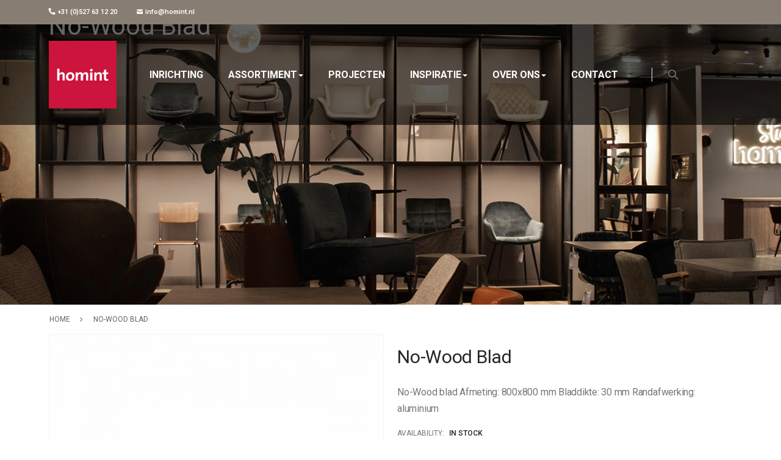

--- FILE ---
content_type: text/html; charset=UTF-8
request_url: https://www.homint.nl/no-wood-blad-8841-0515
body_size: 31428
content:
<!doctype html>
<html lang="nl">
    <head prefix="og: http://ogp.me/ns# fb: http://ogp.me/ns/fb# product: http://ogp.me/ns/product#">
        <script>
    var LOCALE = 'nl\u002DNL';
    var BASE_URL = 'https\u003A\u002F\u002Fwww.homint.nl\u002F';
    var require = {
        'baseUrl': 'https\u003A\u002F\u002Fwww.homint.nl\u002Fpub\u002Fstatic\u002Ffrontend\u002FSmartwave\u002Fporto\u002Fnl_NL'
    };</script>        <meta charset="utf-8"/>
<meta name="title" content="No-Wood blad"/>
<meta name="robots" content="INDEX,FOLLOW"/>
<meta name="viewport" content="width=device-width, initial-scale=1, maximum-scale=1.0, user-scalable=no"/>
<meta name="format-detection" content="telephone=no"/>
<title>No-Wood blad</title>
<link  rel="stylesheet" type="text/css"  media="all" href="https://www.homint.nl/pub/static/frontend/Smartwave/porto/nl_NL/mage/calendar.css" />
<link  rel="stylesheet" type="text/css"  media="all" href="https://www.homint.nl/pub/static/frontend/Smartwave/porto/nl_NL/css/styles-m.css" />
<link  rel="stylesheet" type="text/css"  media="all" href="https://www.homint.nl/pub/static/frontend/Smartwave/porto/nl_NL/owl.carousel/assets/owl.carousel.css" />
<link  rel="stylesheet" type="text/css"  media="all" href="https://www.homint.nl/pub/static/frontend/Smartwave/porto/nl_NL/fancybox/css/jquery.fancybox.css" />
<link  rel="stylesheet" type="text/css"  media="all" href="https://www.homint.nl/pub/static/frontend/Smartwave/porto/nl_NL/icon-fonts/css/porto-icons-codes.css" />
<link  rel="stylesheet" type="text/css"  media="all" href="https://www.homint.nl/pub/static/frontend/Smartwave/porto/nl_NL/simple-line-icons/css/simple-line-icons.css" />
<link  rel="stylesheet" type="text/css"  media="all" href="https://www.homint.nl/pub/static/frontend/Smartwave/porto/nl_NL/icon-fonts/css/animation.css" />
<link  rel="stylesheet" type="text/css"  media="all" href="https://www.homint.nl/pub/static/frontend/Smartwave/porto/nl_NL/font-awesome/css/font-awesome.min.css" />
<link  rel="stylesheet" type="text/css"  media="all" href="https://www.homint.nl/pub/static/frontend/Smartwave/porto/nl_NL/jquery/uppy/dist/uppy-custom.css" />
<link  rel="stylesheet" type="text/css"  media="all" href="https://www.homint.nl/pub/static/frontend/Smartwave/porto/nl_NL/Amasty_Cart/css/vendor/owl.carousel.min.css" />
<link  rel="stylesheet" type="text/css"  media="all" href="https://www.homint.nl/pub/static/frontend/Smartwave/porto/nl_NL/Amasty_Label/vendor/tooltipster/css/tooltipster.min.css" />
<link  rel="stylesheet" type="text/css"  media="all" href="https://www.homint.nl/pub/static/frontend/Smartwave/porto/nl_NL/Amasty_LibSwiperJs/vendor/swiper/swiper.min.css" />
<link  rel="stylesheet" type="text/css"  media="all" href="https://www.homint.nl/pub/static/frontend/Smartwave/porto/nl_NL/Amasty_Base/vendor/slick/amslick.min.css" />
<link  rel="stylesheet" type="text/css"  media="all" href="https://www.homint.nl/pub/static/frontend/Smartwave/porto/nl_NL/Mageplaza_Search/css/algoliasearch.css" />
<link  rel="stylesheet" type="text/css"  media="all" href="https://www.homint.nl/pub/static/frontend/Smartwave/porto/nl_NL/Magezon_Core/css/styles.css" />
<link  rel="stylesheet" type="text/css"  media="all" href="https://www.homint.nl/pub/static/frontend/Smartwave/porto/nl_NL/Magezon_Core/css/owlcarousel/owl.carousel.min.css" />
<link  rel="stylesheet" type="text/css"  media="all" href="https://www.homint.nl/pub/static/frontend/Smartwave/porto/nl_NL/Magezon_Core/css/animate.css" />
<link  rel="stylesheet" type="text/css"  media="all" href="https://www.homint.nl/pub/static/frontend/Smartwave/porto/nl_NL/Magezon_Core/css/fontawesome5.css" />
<link  rel="stylesheet" type="text/css"  media="all" href="https://www.homint.nl/pub/static/frontend/Smartwave/porto/nl_NL/Magezon_Core/css/mgz_font.css" />
<link  rel="stylesheet" type="text/css"  media="all" href="https://www.homint.nl/pub/static/frontend/Smartwave/porto/nl_NL/Magezon_Core/css/mgz_bootstrap.css" />
<link  rel="stylesheet" type="text/css"  media="all" href="https://www.homint.nl/pub/static/frontend/Smartwave/porto/nl_NL/Magezon_Builder/css/openiconic.min.css" />
<link  rel="stylesheet" type="text/css"  media="all" href="https://www.homint.nl/pub/static/frontend/Smartwave/porto/nl_NL/Magezon_Builder/css/styles.css" />
<link  rel="stylesheet" type="text/css"  media="all" href="https://www.homint.nl/pub/static/frontend/Smartwave/porto/nl_NL/Magezon_Builder/css/common.css" />
<link  rel="stylesheet" type="text/css"  media="all" href="https://www.homint.nl/pub/static/frontend/Smartwave/porto/nl_NL/Magezon_Newsletter/css/styles.css" />
<link  rel="stylesheet" type="text/css"  media="all" href="https://www.homint.nl/pub/static/frontend/Smartwave/porto/nl_NL/Magezon_Core/css/magnific.css" />
<link  rel="stylesheet" type="text/css"  media="all" href="https://www.homint.nl/pub/static/frontend/Smartwave/porto/nl_NL/Magezon_PageBuilder/css/styles.css" />
<link  rel="stylesheet" type="text/css"  media="all" href="https://www.homint.nl/pub/static/frontend/Smartwave/porto/nl_NL/Magezon_PageBuilder/vendor/photoswipe/photoswipe.css" />
<link  rel="stylesheet" type="text/css"  media="all" href="https://www.homint.nl/pub/static/frontend/Smartwave/porto/nl_NL/Magezon_PageBuilder/vendor/photoswipe/default-skin/default-skin.css" />
<link  rel="stylesheet" type="text/css"  media="all" href="https://www.homint.nl/pub/static/frontend/Smartwave/porto/nl_NL/Magezon_PageBuilder/vendor/blueimp/css/blueimp-gallery.min.css" />
<link  rel="stylesheet" type="text/css"  media="all" href="https://www.homint.nl/pub/static/frontend/Smartwave/porto/nl_NL/Magezon_PageBuilderIconBox/css/styles.css" />
<link  rel="stylesheet" type="text/css"  media="all" href="https://www.homint.nl/pub/static/frontend/Smartwave/porto/nl_NL/mage/gallery/gallery.css" />
<link  rel="stylesheet" type="text/css"  media="all" href="https://www.homint.nl/pub/static/frontend/Smartwave/porto/nl_NL/Smartwave_Dailydeals/css/style.css" />
<link  rel="stylesheet" type="text/css"  media="all" href="https://www.homint.nl/pub/static/frontend/Smartwave/porto/nl_NL/Smartwave_Filterproducts/css/owl.carousel/assets/owl.carousel.css" />
<link  rel="stylesheet" type="text/css"  media="all" href="https://www.homint.nl/pub/static/frontend/Smartwave/porto/nl_NL/Ves_BaseWidget/css/animate.min.css" />
<link  rel="stylesheet" type="text/css"  media="all" href="https://www.homint.nl/pub/static/frontend/Smartwave/porto/nl_NL/Ves_All/lib/owl.carousel/assets/owl.carousel.css" />
<link  rel="stylesheet" type="text/css"  media="all" href="https://www.homint.nl/pub/static/frontend/Smartwave/porto/nl_NL/Ves_All/lib/colorbox/colorbox.css" />
<link  rel="stylesheet" type="text/css"  media="all" href="https://www.homint.nl/pub/static/frontend/Smartwave/porto/nl_NL/Ves_All/lib/fancybox/jquery.fancybox.css" />
<link  rel="stylesheet" type="text/css"  media="all" href="https://www.homint.nl/pub/static/frontend/Smartwave/porto/nl_NL/Ves_All/css/fix_magento2.css" />
<link  rel="stylesheet" type="text/css"  media="all" href="https://www.homint.nl/pub/static/frontend/Smartwave/porto/nl_NL/Ves_BaseWidget/css/swiper/swiper.min.css" />
<link  rel="stylesheet" type="text/css"  media="all" href="https://www.homint.nl/pub/static/frontend/Smartwave/porto/nl_NL/Ves_BaseWidget/css/swiper/styles.css" />
<link  rel="stylesheet" type="text/css"  media="all" href="https://www.homint.nl/pub/static/frontend/Smartwave/porto/nl_NL/Ves_BaseWidget/css/bannercountdown/style.css" />
<link  rel="stylesheet" type="text/css"  media="all" href="https://www.homint.nl/pub/static/frontend/Smartwave/porto/nl_NL/Ves_BaseWidget/css/styles.css" />
<link  rel="stylesheet" type="text/css"  media="all" href="https://www.homint.nl/pub/static/frontend/Smartwave/porto/nl_NL/Ves_All/lib/bootstrap/css/bootstrap-tiny.css" />
<link  rel="stylesheet" type="text/css"  media="all" href="https://www.homint.nl/pub/static/frontend/Smartwave/porto/nl_NL/Ves_Megamenu/css/font-awesome.min.css" />
<link  rel="stylesheet" type="text/css"  media="all" href="https://www.homint.nl/pub/static/frontend/Smartwave/porto/nl_NL/Ves_Megamenu/css/animate.min.css" />
<link  rel="stylesheet" type="text/css"  media="all" href="https://www.homint.nl/pub/static/frontend/Smartwave/porto/nl_NL/Ves_Megamenu/css/styles.css" />
<link  rel="stylesheet" type="text/css"  media="all" href="https://www.homint.nl/pub/static/frontend/Smartwave/porto/nl_NL/Ves_All/lib/bootstrap/css/bootstrap.min.css" />
<link  rel="stylesheet" type="text/css"  media="all" href="https://www.homint.nl/pub/static/frontend/Smartwave/porto/nl_NL/Ves_Blog/css/font-awesome.min.css" />
<link  rel="stylesheet" type="text/css"  media="all" href="https://www.homint.nl/pub/static/frontend/Smartwave/porto/nl_NL/Ves_Blog/css/styles.css" />
<link  rel="stylesheet" type="text/css"  media="all" href="https://www.homint.nl/pub/static/frontend/Smartwave/porto/nl_NL/Ves_PageBuilder/css/styles.css" />
<link  rel="stylesheet" type="text/css"  media="all" href="https://www.homint.nl/pub/static/frontend/Smartwave/porto/nl_NL/Magecomp_Callforprice/css/jquery.fancybox.css" />
<link  rel="stylesheet" type="text/css"  media="screen and (min-width: 768px)" href="https://www.homint.nl/pub/static/frontend/Smartwave/porto/nl_NL/css/styles-l.css" />

<script  type="text/javascript"  src="https://www.homint.nl/pub/static/frontend/Smartwave/porto/nl_NL/requirejs/require.js"></script>
<script  type="text/javascript"  src="https://www.homint.nl/pub/static/frontend/Smartwave/porto/nl_NL/mage/requirejs/mixins.js"></script>
<script  type="text/javascript"  src="https://www.homint.nl/pub/static/frontend/Smartwave/porto/nl_NL/requirejs-config.js"></script>
<script  type="text/javascript"  src="https://www.homint.nl/pub/static/frontend/Smartwave/porto/nl_NL/Magecomp_Callforprice/js/jquery-1.12.1.min.js"></script>
<script  type="text/javascript"  src="https://www.homint.nl/pub/static/frontend/Smartwave/porto/nl_NL/Magecomp_Callforprice/js/jquery.fancybox.js"></script>
<script  type="text/javascript"  src="https://www.google.com/recaptcha/api.js"></script>
<link  rel="stylesheet" type="text/css" href="//fonts.googleapis.com/css?family=Shadows+Into+Light" />
<link  rel="icon" type="image/x-icon" href="https://www.homint.nl/pub/media/favicon/stores/1/homint_2_1_1_.jpg" />
<link  rel="shortcut icon" type="image/x-icon" href="https://www.homint.nl/pub/media/favicon/stores/1/homint_2_1_1_.jpg" />
<link  rel="canonical" href="https://www.homint.nl/no-wood-blad-8841-0515" />
<!-- Google Tag Manager -->
<script>(function(w,d,s,l,i){w[l]=w[l]||[];w[l].push({'gtm.start':
new Date().getTime(),event:'gtm.js'});var f=d.getElementsByTagName(s)[0],
j=d.createElement(s),dl=l!='dataLayer'?'&l='+l:'';j.async=true;j.src=
'https://www.googletagmanager.com/gtm.js?id='+i+dl;f.parentNode.insertBefore(j,f);
})(window,document,'script','dataLayer','GTM-P9PB374V');</script>
<!-- End Google Tag Manager -->        <link rel='stylesheet' href="//fonts.googleapis.com/css?family=Open+Sans%3A300%2C300italic%2C400%2C400italic%2C600%2C600italic%2C700%2C700italic%2C800%2C800italic&amp;v1&amp;subset=latin%2Clatin-ext" type="text/css" media="screen"/>
<link href="//fonts.googleapis.com/css?family=Oswald:300,400,500,600,700" rel="stylesheet">
<link href="//fonts.googleapis.com/css?family=Poppins:200,300,400,500,600,700,800" rel="stylesheet">
<link href="https://fonts.googleapis.com/css2?family=Roboto:wght@200;300;400;500;600;700&display=swap" rel="stylesheet">
<link rel="stylesheet" href="//fonts.googleapis.com/css?family=Open+Sans%3A300%2C300italic%2C400%2C400italic%2C600%2C600italic%2C700%2C700italic%2C800%2C800italic&amp;v1&amp;subset=latin%2Clatin-ext" type="text/css" media="screen"/>
    <link rel="stylesheet" type="text/css" media="all" href="https://www.homint.nl/pub/media/porto/web/bootstrap/css/bootstrap.optimized.min.css">
    <link rel="stylesheet" type="text/css" media="all" href="https://www.homint.nl/pub/media/porto/web/css/animate.optimized.css">
<link rel="stylesheet" type="text/css" media="all" href="https://www.homint.nl/pub/media/porto/web/css/header/type5.css">
<link rel="stylesheet" type="text/css" media="all" href="https://www.homint.nl/pub/media/porto/web/css/custom.css">
<link rel="stylesheet" type="text/css" media="all" href="https://www.homint.nl/pub/media/porto/configed_css/design_default.css">
<link rel="stylesheet" type="text/css" media="all" href="https://www.homint.nl/pub/media/porto/configed_css/settings_default.css">
<script type="text/javascript">
var redirect_cart = false;
</script>
<style>
    body {
        font-family: 'Roboto'!important;
    }
</style>

<script type="text/javascript">
    require(['jquery'], function ($) {
    $(document).ready(function () {
        var $header = $('.page-header');
        const $mainPanel = $('.main-panel-top');
        $header.addClass('top-sticky'); // Add sticky class immediately

        function updateBodyPadding() {
            var headerHeight = $header.outerHeight();
            $('body').css('padding-top', headerHeight + 'px');
        }

        // Initial run
        updateBodyPadding();

        // Recalculate on window resize
        $(window).on('resize', function () {
            updateBodyPadding();
        });

        // Add page-loaded on scroll
        $(window).on('scroll', function () {
            if ($(this).scrollTop() > 0) {
                $header.addClass('page-loaded');
                if ($mainPanel.length) {
                    $mainPanel.removeClass('custom-panel-top');
                }
            } else {
                $header.removeClass('page-loaded');
            }
        });
    });
});
</script>
<script type="text/javascript">
require(['jquery'], function ($) {
    $(function () {
        let scrollPos = 0;
        const $html = $('html');
        const $body = $('body');
        const $navToggle = $('.action.nav-toggle');
        const $mainPanel = $('.main-panel-top');
        $navToggle.off('click').on('click', function (e) {
            e.preventDefault();
            e.stopPropagation();

            const isMenuOpen = $body.hasClass('nav-open');

            if (!isMenuOpen) {
                scrollPos = window.scrollY || window.pageYOffset;
                window.requestAnimationFrame(function () {
                    $body.css('top', `-${scrollPos}px`);
                    $html.addClass('scroll-lock');
                    $body.addClass('scroll-lock nav-open');
                    $body.removeClass("_has-modal");
                    if ($mainPanel.length) {
                        $mainPanel.addClass('custom-panel-top');
                    }
                });
            } else {
                $html.removeClass('scroll-lock');
                $body.removeClass('scroll-lock nav-open');
                $body.css('top', '');
                window.scrollTo(0, scrollPos);
            }
        });
    });
});
</script>
<style type="text/css">
    html.scroll-lock {
    overflow: hidden;
    padding-right: var(--scrollbar-width);
    }
    html.scroll-lock {
        overflow: hidden;
    }

    body.scroll-lock {
        position: fixed;
        width: 100%;
    }
</style>
<script type="text/javascript">
var portoThemeLoaded = false;
window.addEventListener( 'load', function() {
  portoThemeLoaded = true;
} );
require([
    'jquery',
    'pt_animate'
], function ($) {
  var portoAnimateFn = function(){
    var $wrap = $(document.body);
    if ($.isFunction($.fn.themeAnimate)) {
      $wrap.find('[data-plugin-animate], [data-appear-animation]').each(function() {
        var $this = $(this),
            opts;

        var pluginOptions = $this.data('plugin-options');
        if (pluginOptions) {
          if (typeof pluginOptions == 'string') {
            opts = JSON.parse(pluginOptions.replace(/'/g,'"').replace(';',''));
          } else {
            opts = pluginOptions;
          }
        }
        $this.themeAnimate(opts);
      });
    }
  };
  if (portoThemeLoaded) {
    portoAnimateFn();
  } else {
    $(window).on('load', portoAnimateFn);
  }
});

function updateSubmenuPosition() {
    const ul = document.querySelector('ul.ves-megamenu.menu-hover.ves-horizontal');
    if (!ul) return;

    const liElements = ul.querySelectorAll('li');
    if (liElements.length < 2) return;

    const secondLi = liElements[1];
    const submenu = secondLi.querySelector('.submenu.dropdown-menu');

    if (!submenu) return;

    const width = window.innerWidth;

    if (width >= 992) {
        submenu.style.position = 'absolute';
        submenu.style.setProperty('left', '0px', 'important');
        submenu.style.top = '58px';
    } else {
        submenu.style.position = '';
        submenu.style.removeProperty('left');
        submenu.style.top = '';
    }
}

// Run on load
document.addEventListener('DOMContentLoaded', updateSubmenuPosition);

// Run on resize
window.addEventListener('resize', updateSubmenuPosition);

document.addEventListener("DOMContentLoaded", function () {
    (function () {
        document.querySelectorAll('.mega-col-level-3 a').forEach(function(anchor) {
            anchor.style.padding = '0px';
        });

        document.querySelectorAll('.submenu.dropdown-menu.Sfeer').forEach(function(element) {
            element.style.setProperty('padding', '0px', 'important');
        });

        document.querySelectorAll('.submenu.dropdown-menu.Tafelen').forEach(function(element) {
            element.style.setProperty('padding', '0px', 'important');
        });

        const currentUrl = new URL(window.location.href);
        const paramsToRemove = ['price', 'p'];

        // Remove unwanted parameters
        paramsToRemove.forEach(param => currentUrl.searchParams.delete(param));

        // Handle special case: remove '/assortiment' from the pathname
        let pathname = currentUrl.pathname;
        if (pathname.startsWith('/assortiment/')) {
            pathname = pathname.replace('/assortiment', '');
        }

        const finalCanonicalUrl = currentUrl.origin + pathname;

        // Determine new href (full URL for /all-products, else cleaned URL)
        const newHref = window.location.href.includes("/all-products")
            ? window.location.href
            : finalCanonicalUrl;

        let canonicalTag = document.querySelector('link[rel="canonical"]');
        const robotsMeta = document.querySelector('meta[name="robots"]');

        if (canonicalTag) {
            canonicalTag.setAttribute("href", newHref);
        } else {
            const newCanonical = document.createElement("link");
            newCanonical.setAttribute("rel", "canonical");
            newCanonical.setAttribute("href", newHref);

            if (robotsMeta && robotsMeta.parentNode) {
                robotsMeta.parentNode.insertBefore(newCanonical, robotsMeta);
            } else {
                document.head.insertBefore(newCanonical, document.head.firstChild);
            }
        }
    })();
});


</script>


<style>
    @media only screen and (max-width: 769px) {
        header.page-header.type5.top-sticky.page-loaded {
            top: 0;
        }
            header.page-header.type5.top-sticky .header-main .header-left {
            padding-top: 0;
            padding-bottom: 0;
        }
        header.page-header .main-panel-top {
            transition: all ease 0.3s 0s;
            background-color: #666;
        }
        header.page-header .main-panel-top .container {
            background-color: #887d72;
            margin-bottom: 8px;
        }
        header.page-header.type5.top-sticky {
            padding-bottom: 15px;
        }
        .scroll-lock header.page-header.type5.top-sticky {
            top: 0;
        }
        html.scroll-lock header.page-header.type5.top-sticky .main-panel-top {
            transform: translateY(-40px);
            max-height: 20px;
        }
        body#html-body[style="padding-top: 0px; top: 0px;"] header.page-header.type5.top-sticky .main-panel-top.custom-panel-top {
            transform: none;
            max-height: fit-content;
        }
        header.page-header.type5.top-sticky.page-loaded .main-panel-top {
            max-height: 20px;
        }
    }

</style>    <script type="text/x-magento-init">
        {
            "*": {
                "Magento_PageCache/js/form-key-provider": {
                    "isPaginationCacheEnabled":
                        0                }
            }
        }
    </script>
<style>
	@media (min-width: 1260px) {
		.magezon-builder .mgz-container {width: 1260px;}
	}
	</style>
<link rel="preload" as="style" onload="this.rel = 'stylesheet'"  media="all" href="https://www.homint.nl/pub/static/_cache/merged/stores/1/alothemes_custom.css" /><link rel="preload" as="style" onload="this.rel = 'stylesheet'" href="//fonts.googleapis.com/css?family=Raleway&subset=cyrillic,cyrillic-ext,greek,greek-ext,latin-ext,vietnamese" media="all" />
<!--<div class="preloading"><div class="loading"></div></div>-->
<script type="text/javascript">
	var Themecfg 				= {"rtl":{"enabled":"0"},"preload":{"loading_body":"0","loading_img":"1"},"widescreen":{"enabled":"1"},"newsletter":{"enabled":"1","firstOnly":"0","timeDelay":"4000","autoClose":"0","timeClose":"10000","width":"778","height":"360","overlayColor":"#353535","background_color":"#ffffff"},"css":{"merge_css_files":"1"},"general":{"baseUrl":"https:\/\/www.homint.nl\/"}};
	var alo_timer_layout 		= '<div class="timer-box"><span class="number day">%%D%%</span><span class="title">Days</span></div><div class="timer-box"><span class="number hour">%%H%%</span><span class="title">Hrs</span></div><div class="timer-box"><span class="number min">%%M%%</span><span  class="title">Mins</span></div><div class="timer-box"><span class="number sec">%%S%%</span><span  class="title">Secs</span></div>';
	var alo_timer_layoutcaption = '<div class="timer-box"><span class="number day">%%D%%</span><span class="title">Days</span></div><div class="timer-box"><span class="number hour">%%H%%</span><span class="title">Hrs</span></div><div class="timer-box"><span class="number min">%%M%%</span><span  class="title">Mins</span></div><div class="timer-box"><span class="number sec">%%S%%</span><span  class="title">Secs</span></div>';
	var alo_timer_timeout 		= '<span class="timeout">Time out!</span>';
</script>
<script type="text/x-magento-init">{"body": {"alothemes": {}}}</script> 
<script type="text/javascript">require(['jquery','slick','magicproduct']);</script>
<meta property="og:type" content="product" />
<meta property="og:title"
      content="No-Wood&#x20;blad&#x20;" />
<meta property="og:image"
      content="https://www.homint.nl/pub/media/catalog/product/cache/049910f47f9fbe7436104a58319fceb7/i/m/img00062754.jpg" />
<meta property="og:description"
      content="No-Wood&#x20;blad&#x20;&#x0D;&#x0A;Afmeting&#x3A;&#x20;800x800&#x20;mm&#x0D;&#x0A;Bladdikte&#x3A;&#x20;30&#x20;mm&#x0D;&#x0A;Randafwerking&#x3A;&#x20;aluminium" />
<meta property="og:url" content="https://www.homint.nl/no-wood-blad-8841-0515" />
    <meta property="product:price:amount" content="67"/>
    <meta property="product:price:currency"
      content="EUR"/>

<style>
        #confirmBox,
    .am-related-title > .am-title {
        background-color: #FFFFFF;
    }
    
        #confirmBox a,
    #confirmBox a:hover,
    #confirmBox a:active,
    #confirmBox .amrelated-confirm-header {
        color: #FF9416;
    }
    
        .amcart-confirm-buttons .button {
        color: #FFFFFF;
    }
    
        .amcart-confirm-buttons .am-btn-left {
        background-color: #BBBBBB;
    }
    
        .amcart-confirm-buttons .am-btn-right {
        background-color: #FF9416;
    }
    
        .amcart-confirm-buttons,
    .amcart-confirm-buttons .checkout,
    .amcart-confirm-buttons .checkout:hover,
    .amcart-confirm-buttons .checkout:active,
    .amcart-message-box,
    .am-related-box,
    #am-a-count,
    #am-a-count:visited,
    .am-related-title > .am-title {
        color: #000000;
    }
    </style>
    <style>.mgz-element.lwxxbv1 .mgz-icon-list-item{margin-bottom:5px}.mgz-element.lwxxbv1 .mgz-icon-list-item-icon{color:#ffffff}.mgz-element.lwxxbv1 .mgz-icon-list-item-text{color:#ffffff}.footer-top{background:black}.text-section p{text-align:center;color:white } .footer-top .custom-block:before{margin:0!important} .footer-top .custom-block:before,.footer-top .custom-block::after{content:none }.form1768740030696cd4bef2472 .mgz-newsletter-btn,.form1768740030696cd4bef2472 input{height:35px}.mgz-element.qc1rv07 .mgz-newsletter-btn{border-color:#ffffff;border-style:solid}.euwt38b-s{text-align:center}.mgz-element.euwt38b .mgz-element-separator-line{border-color:#000000;border-top-style:solid;border-top-width:1px}.n2wljbc-s{text-align:center}.mgz-element.n2wljbc #n2wljbc-mgz-socialicons-item0{background-color:rgba(255,255,255,0)}.mgz-element.n2wljbc #n2wljbc-mgz-socialicons-item1{background-color:rgba(255,255,255,0)}.mgz-element.n2wljbc #n2wljbc-mgz-socialicons-item2{background-color:rgba(255,255,255,0)}.m5fsgmf>.mgz-element-inner,.c6ldoml>.mgz-element-inner{padding:0;margin:0}.breadcrumbs-title{background-position:center}.page-wrapper > .breadcrumbs .items > li.home a{width:auto !important}.page-wrapper > .breadcrumbs .items > li:not(:last-child)::after{text-align:left;right:0 !important}.mgz-socialicons i{color:black !important;font-size:25px}.footer-bottom{background:#e9e7e4;margin-top:2rem}.mgz-newsletter-form-inline{background:white}.mgz-newsletter-form-inline input{border:unset } .mgz-newsletter-form-inline .action.primary{line-height:unset}.mgz-newsletter-form .actions{margin:10px } .mgz-newsletter-btn:after{content:"INSCHRIJVEN" } .mgz-newsletter-btn span{display:none}.mgz-newsletter-field.email{margin:0;display:flex;align-items:center}.nieuwsbrief-inner-section{display:flex;justify-content:space-around}.mgz-element-newsletter_form{flex:1 } .newsletter-form-inner-section{display:flex;align-items:center}.mgz-newsletter-form-wrapper{width:100% } .subchildmenu{display:block !important}.collapse{display:none !important}.header .header-right{display:none !important}.base{font-weight:400 !important;text-transform:capitalize !important}.fieldset > .legend{color:#e1312d !important}div.page-main{padding-bottom:0}footer.page-footer .flexFooter>.inner-content{display:flex !important;justify-content:flex-end !important;align-items:center !important}footer.page-footer .mgz-col-md-2{width:fit-content !important;padding-left:10px}footer.page-footer .mgz-col-md-2 ul.mgz-socialicons>li{margin-bottom:0 !important}footer.page-footer .mgz-col-md-2 ul.mgz-socialicons>li:first-child a{margin-right:0}footer.page-footer .container{justify-content:center !important}footer.page-footer address{display:none}footer.page-footer address::after{display:none}@media screen and (max-width:338px){.homint-third-category span.opener{right:5%}} @media screen and (max-width:349px){.search-area .block.block-search{min-width:310px !important}} @media only screen and (max-width:500px){.products-grid .product-item{padding:0 !important}.products-grid .product-item button{zoom:0.8}#limiter{margin-left:15px}.toolbar select{max-width:86px}.content-middle .mgz-element.mgz-element-column.mgz-col-md-6 p span{font-size:clamp(21px,6vw,36px) !important}.content-middle .mgz-element.mgz-element-column.mgz-col-md-6 a span{font-size:clamp(9px,2.5vw,13px) !important}} @media screen and (max-width:576px){footer.page-footer .flexFooter>.inner-content{flex-direction:column !important}.breadcrumbs-title{height:253px}} @media only screen and (max-width:639px){.mgz-newsletter-form.mgz-newsletter-form-inline{display:flex}.mgz-newsletter-field.email.required{margin-top:10px !important}} @media screen and (max-width:767px){.ves-megamenu .row{margin-right:-10px !important}} @media (min-width:768px) and (max-width:991px){.sections.nav-sections{width:0}.nav-open .nav-sections{width:380px !important}header.page-header .nav-sections-item-title.active>a{color:#b73b3d}.nav-mobile li.level0>a{padding:0 20px;position:static;line-height:45px;float:left;font-weight:bold;text-transform:uppercase}.navigation .submenu:not(:first-child) ul>li a{line-height:45px}.navigation .submenu:not(:first-child) ul>li a{color:#777777;display:block;line-height:45px}.ves-megamenu .level0 .submenu .dynamic-items>ul>li>a{background-color:transparent !important;padding:0 !important;text-indent:0;white-space:nowrap}} @media screen and (max-width:992px){.products{margin:0 !important}.products.product-items{display:flex;justify-content:space-around;flex-wrap:wrap}} @media screen and (max-width:1200px){.search-area.show-icon .block.block-search{right:-38%}} </style></head>
    <body data-container="body"
          data-mage-init='{"loaderAjax": {}, "loader": { "icon": "https://www.homint.nl/pub/static/frontend/Smartwave/porto/nl_NL/images/loader-2.gif"}}'
        id="html-body" class="widescreen catalog-product-view product-no-wood-blad-8841-0515  layout-1140 wide am-porto-cmtb page-layout-1column">
        
<script type="text/x-magento-init">
    {
        "*": {
            "Magento_PageBuilder/js/widget-initializer": {
                "config": {"[data-content-type=\"slider\"][data-appearance=\"default\"]":{"Magento_PageBuilder\/js\/content-type\/slider\/appearance\/default\/widget":false},"[data-content-type=\"map\"]":{"Magento_PageBuilder\/js\/content-type\/map\/appearance\/default\/widget":false},"[data-content-type=\"row\"]":{"Magento_PageBuilder\/js\/content-type\/row\/appearance\/default\/widget":false},"[data-content-type=\"tabs\"]":{"Magento_PageBuilder\/js\/content-type\/tabs\/appearance\/default\/widget":false},"[data-content-type=\"slide\"]":{"Magento_PageBuilder\/js\/content-type\/slide\/appearance\/default\/widget":{"buttonSelector":".pagebuilder-slide-button","showOverlay":"hover","dataRole":"slide"}},"[data-content-type=\"banner\"]":{"Magento_PageBuilder\/js\/content-type\/banner\/appearance\/default\/widget":{"buttonSelector":".pagebuilder-banner-button","showOverlay":"hover","dataRole":"banner"}},"[data-content-type=\"buttons\"]":{"Magento_PageBuilder\/js\/content-type\/buttons\/appearance\/inline\/widget":false},"[data-content-type=\"products\"][data-appearance=\"carousel\"]":{"Amasty_Xsearch\/js\/content-type\/products\/appearance\/carousel\/widget-override":false},"[data-content-type=\"filterproducts\"][data-appearance=\"owlcarousel\"]":{"Smartwave_Filterproducts\/js\/content-type\/filterproducts\/appearance\/carousel\/widget":false}},
                "breakpoints": {"desktop":{"label":"Desktop","stage":true,"default":true,"class":"desktop-switcher","icon":"Magento_PageBuilder::css\/images\/switcher\/switcher-desktop.svg","conditions":{"min-width":"1024px"},"options":{"products":{"default":{"slidesToShow":"5"}}}},"tablet":{"conditions":{"max-width":"1024px","min-width":"768px"},"options":{"products":{"default":{"slidesToShow":"4"},"continuous":{"slidesToShow":"3"}}}},"mobile":{"label":"Mobile","stage":true,"class":"mobile-switcher","icon":"Magento_PageBuilder::css\/images\/switcher\/switcher-mobile.svg","media":"only screen and (max-width: 768px)","conditions":{"max-width":"768px","min-width":"640px"},"options":{"products":{"default":{"slidesToShow":"3"}}}},"mobile-small":{"conditions":{"max-width":"640px"},"options":{"products":{"default":{"slidesToShow":"2"},"continuous":{"slidesToShow":"1"}}}}}            }
        }
    }
</script>

<div class="cookie-status-message" id="cookie-status">
    The store will not work correctly when cookies are disabled.</div>
<script type="text&#x2F;javascript">document.querySelector("#cookie-status").style.display = "none";</script>
<script type="text/x-magento-init">
    {
        "*": {
            "cookieStatus": {}
        }
    }
</script>

<script type="text/x-magento-init">
    {
        "*": {
            "mage/cookies": {
                "expires": null,
                "path": "\u002F",
                "domain": ".www.homint.nl",
                "secure": true,
                "lifetime": "3600"
            }
        }
    }
</script>
    <noscript>
        <div class="message global noscript">
            <div class="content">
                <p>
                    <strong>JavaScript seems to be disabled in your browser.</strong>
                    <span>
                        For the best experience on our site, be sure to turn on Javascript in your browser.                    </span>
                </p>
            </div>
        </div>
    </noscript>

<script>
    window.cookiesConfig = window.cookiesConfig || {};
    window.cookiesConfig.secure = true;
</script><script>    require.config({
        map: {
            '*': {
                wysiwygAdapter: 'mage/adminhtml/wysiwyg/tiny_mce/tinymce5Adapter'
            }
        }
    });</script><script>    require.config({
        paths: {
            googleMaps: 'https\u003A\u002F\u002Fmaps.googleapis.com\u002Fmaps\u002Fapi\u002Fjs\u003Fv\u003D3.53\u0026key\u003D'
        },
        config: {
            'Magento_PageBuilder/js/utils/map': {
                style: '',
            },
            'Magento_PageBuilder/js/content-type/map/preview': {
                apiKey: '',
                apiKeyErrorMessage: 'You\u0020must\u0020provide\u0020a\u0020valid\u0020\u003Ca\u0020href\u003D\u0027https\u003A\u002F\u002Fwww.homint.nl\u002Fadminhtml\u002Fsystem_config\u002Fedit\u002Fsection\u002Fcms\u002F\u0023cms_pagebuilder\u0027\u0020target\u003D\u0027_blank\u0027\u003EGoogle\u0020Maps\u0020API\u0020key\u003C\u002Fa\u003E\u0020to\u0020use\u0020a\u0020map.'
            },
            'Magento_PageBuilder/js/form/element/map': {
                apiKey: '',
                apiKeyErrorMessage: 'You\u0020must\u0020provide\u0020a\u0020valid\u0020\u003Ca\u0020href\u003D\u0027https\u003A\u002F\u002Fwww.homint.nl\u002Fadminhtml\u002Fsystem_config\u002Fedit\u002Fsection\u002Fcms\u002F\u0023cms_pagebuilder\u0027\u0020target\u003D\u0027_blank\u0027\u003EGoogle\u0020Maps\u0020API\u0020key\u003C\u002Fa\u003E\u0020to\u0020use\u0020a\u0020map.'
            },
        }
    });</script><script>
    require.config({
        shim: {
            'Magento_PageBuilder/js/utils/map': {
                deps: ['googleMaps']
            }
        }
    });</script><script type="text/javascript">
require([
    'jquery'
], function ($) {
    $(document).ready(function(){
        if(!($("body").hasClass("product-type-default") || $("body").hasClass("product-type-carousel") || $("body").hasClass("product-type-fullwidth") || $("body").hasClass("product-type-grid") || $("body").hasClass("product-type-sticky-right") || $("body").hasClass("product-type-wide-grid"))) {
                    }
        });
});
</script>
<div class="page-wrapper"><header class="page-header"><style>
	header.page-header .nav-sections-item-title:nth-of-type(3) {
        display:none!important;
    }
</style></header><header class="page-header type5" >
<!--   -->  <div class="main-panel-top">
      <div class="container">
          <div class="main-panel-inner">
              <div class="panel wrapper">
                <div class="header-left">
                  <div class="panel header">
                      <a href="tel:+31527631220" style="color:white"><i class="mgz-icon-list-item-icon fas mgz-fa-phone" style="transform:rotate(90deg)"></i> +31 (0)527 63 12 20</a>
                      <a href="mailto:info@homint.nl" style="color:white; padding:0 2rem"><i class="mgz-icon-list-item-icon mgz-oi mgz-oi-mail"></i> info@homint.nl</a>
                                                              </div>
                </div>
                <div class="header-right">
                  <div class="panel header show-icon-tablet">
                    <div class="top-links-icon">
<!--                      <a href="javascript:;">--><!--</a>-->
                    </div>
<!--                    -->                  </div>
<!--                  -->                </div>
              </div>
          </div>
      </div>
  </div>
  <div class="header-main">
    <div class="header content header-row">
      <div class="header-left">
        <span data-action="toggle-nav" class="action nav-toggle"><span>Toggle Nav</span></span>
            <a class="logo" href="https://www.homint.nl/" title="">
        <img src="https://www.homint.nl/pub/media/logo/stores/1/homint_2_1.jpg"
             alt=""
             width="200"             height="200"        />
    </a>
<script>
require([
  'jquery',
], function ($) {
    $(document).ready(function() {
        if ($(window).width() <= 768){  
            $('.footer-block-wrapper p').on('click', function(e) {
                    e.preventDefault();             
                    $(this).toggleClass('block-active');
                    var parent = $(this).parents(".footer-block-wrapper").eq(0);
                    $(parent).find("ul").eq(0).slideToggle();
                    return false;
            });
        }
    });
});
</script>            <div class="sections nav-sections">
                <div class="section-items nav-sections-items"
             data-mage-init='{"tabs":{"openedState":"active"}}'>
                                            <div class="section-item-title nav-sections-item-title"
                     data-role="collapsible">
                    <a class="nav-sections-item-switch"
                       data-toggle="switch" href="#store.menu">
                        Menu                    </a>
                </div>
                <div class="section-item-content nav-sections-item-content"
                     id="store.menu"
                     data-role="content">
                    <div class="block ves-menu ves-megamenu-mobile test-menu" id="menu-top1768740030202788565-menu">
		<nav class="navigation" role="navigation">
		<ul id="menu-top1768740030202788565" class="ves-megamenu menu-hover ves-horizontal" >
			<li id=vesitem-7807817687400301911942681 class=" nav-item level0 nav-0 submenu-left subhover  dropdown level-top position-relative"  ><a href="/inrichting" target="_self"  data-hover-color="#C32B38 !important" data-hover-bgcolor="#00000000" data-color="#ffffff" data-bgcolor="#00000000" style="color: #ffffff;background-color: #00000000;font-size: 16px; font-weight: heavy; color: 

" class=" nav-anchor Inrichting"><span>Inrichting</span></a></li><li id=vesitem-781891768740030366155781 class=" nav-item level0 nav-0 submenu-right subhover  subdynamic dropdown level-top "  ><a href="#"   data-hover-color="#C32B38" data-hover-bgcolor="#00000000" data-color="#ffffff" style="color: #ffffff;font-size: 16px; font-weight: heavy;border: none;" class=" nav-anchor Assortiment subdynamic"><span>Assortiment</span><span class="caret"></span><span class="opener"></span></a><div class="submenu dropdown-menu Assortiment" style="width:105%;background-color:#ffffff;"><div class="content-wrap"><div class="megamenu-content" style="width:100%"><div class="level1 nav-dropdown"><div class="dorgin-items row hidden-sm hidden-xs"><div class="dynamic-items col-xs-3 hidden-xs hidden-sm"><ul><li class="dynamic-active" data-dynamic-id="vesitem-781341768740030560519500"><a href="https://www.homint.nl/assortiment/binnen" target="_self"  data-hover-color="#ffffff" data-hover-bgcolor="#c62236" data-color="#C32B38" data-bgcolor="#ffffff" style="color: #C32B38;background-color: #ffffff;font-size:16px;text-align:left;border: none;" class=" nav-anchor Binnen assortiment  subdynamic"><span>Binnen assortiment </span><span class="caret"></span><span class="opener"></span></a></li><li  data-dynamic-id="vesitem-7818817687400301912594614"><a href="/assortiment/terras" target="_self"  data-color="#C32B38" data-bgcolor="#ffffff" style="color: #C32B38;background-color: #ffffff;font-size:16px;text-align:left;border: none;" class=" nav-anchor Terras assortiment subdynamic"><span>Terras assortiment</span><span class="caret"></span><span class="opener"></span></a></li></ul></div><div class="dynamic-content col-xs-9 hidden-xs hidden-sm"><div class="dynamic-active nav-item level1 nav-2 submenu-left subhover  subdynamic dropdown-submenu homint-second-category dynamic-item vesitem-781341768740030560519500"  ><div class="content-wrap"><div class="megamenu-content" style="width:100%"><div class="level2 nav-dropdown"><div class="dorgin-items row hidden-sm hidden-xs"><div class="dynamic-items col-xs-3 hidden-xs hidden-sm"><ul><li class="dynamic-active" data-dynamic-id="vesitem-7813517687400301883874504"><a href="#"   style="cursor:default;
background-color:white!important;
border:none;
color:black;
font-size:16px;" class=" nav-anchor Inrichting"><span>Inrichting</span></a></li><li  data-dynamic-id="vesitem-780921768740030934800962"><a href="https://www.homint.nl/assortiment/binnen/horeca" target="_self"  data-hover-color="#000000" data-hover-bgcolor="#eaa49d" data-color="#C32B38" data-bgcolor="#ffffff" style="color: #C32B38;background-color: #ffffff;font-size: 16px; font-weight: normal; text-align:left;border: none;" class=" nav-anchor Horeca  subdynamic subitems-group"><span>Horeca </span><span class="caret"></span><span class="opener"></span></a></li><li  data-dynamic-id="vesitem-7810217687400301172581969"><a href="https://www.homint.nl/assortiment/binnen/bedrijven" target="_self"  data-hover-color="#000000" data-hover-bgcolor="#eaa49d" data-color="#C32B38" data-bgcolor="#ffffff" style="color: #C32B38;background-color: #ffffff;font-size: 16px; font-weight: normal; text-align:left;border: none;" class=" nav-anchor Bedrijven subdynamic subitems-group"><span>Bedrijven</span><span class="caret"></span><span class="opener"></span></a></li><li  data-dynamic-id="vesitem-7811317687400301200480529"><a href="https://www.homint.nl/assortiment/binnen/zorg" target="_self"  data-hover-color="#000000" data-hover-bgcolor="#eaa49d" data-color="#C32B38" data-bgcolor="#ffffff" style="color: #C32B38;background-color: #ffffff;font-size:16px; font-weight: normal; text-align:left;border: none;" class=" nav-anchor Zorg  subdynamic subitems-group"><span>Zorg </span><span class="caret"></span><span class="opener"></span></a></li><li  data-dynamic-id="vesitem-781231768740030199732443"><a href="https://www.homint.nl/assortiment/binnen/hospitality" target="_self"  data-hover-color="#000000" data-hover-bgcolor="#eaa49d" data-color="#C32B38" data-bgcolor="#ffffff" style="color: #C32B38;background-color: #ffffff;font-size: 16px; font-weight: normal; text-align:left;border: none;" class=" nav-anchor Hospitality subdynamic subitems-group"><span>Hospitality</span><span class="caret"></span><span class="opener"></span></a></li><li  data-dynamic-id="vesitem-781331768740030216300771"><a href="https://www.homint.nl/assortiment/binnen/cafetaria" target="_self"  data-hover-color="#000000" data-hover-bgcolor="#eaa49d" data-color="#C32B38" data-bgcolor="#ffffff" style="color: #C32B38;background-color: #ffffff;font-size: 16px; font-weight: normal; text-align:left;border: none;" class=" nav-anchor Cafetaria subdynamic subitems-group"><span>Cafetaria</span><span class="caret"></span><span class="opener"></span></a></li></ul></div><div class="dynamic-content col-xs-9 hidden-xs hidden-sm"><div class="dynamic-active nav-item level2 nav-6 submenu-left subhover  dropdown-submenu  dynamic-item vesitem-7813517687400301883874504"  ></div><div class=" nav-item level2 nav-7 submenu-left subgroup  subdynamic dropdown-submenu homint-third-category dynamic-item vesitem-780921768740030934800962"  ><div class="content-wrap"><div class="megamenu-content" style="width:100%"><div class="level3 nav-dropdown"><div class="dorgin-items row hidden-sm hidden-xs"><div class="dynamic-items col-xs-3 hidden-xs hidden-sm"><ul><li class="dynamic-active" data-dynamic-id="vesitem-780841768740030307819128"><a href="https://www.homint.nl/assortiment/binnen/horeca/zitten" target="_self"  data-color="#C32B38" data-bgcolor="#ffffff" style="color: #C32B38;background-color: #ffffff;font-size:16px; font-weight: normal; text-align:left;border: none;" class=" nav-anchor Zitten subdynamic"><span>Zitten</span><span class="caret"></span><span class="opener"></span></a></li><li  data-dynamic-id="vesitem-780881768740030268516911"><a href="https://www.homint.nl/assortiment/binnen/horeca/tafelen" target="_self"  data-hover-color="#C32B38" data-color="#C32B38" data-bgcolor="#ffffff" style="color: #C32B38;background-color: #ffffff;font-size: 16px; font-weight: normal; text-align:left;border: none;" class=" nav-anchor Tafelen  subdynamic subitems-group"><span>Tafelen </span><span class="caret"></span><span class="opener"></span></a></li><li  data-dynamic-id="vesitem-7809117687400301933729994"><a href="https://www.homint.nl/assortiment/binnen/horeca/sfeer" target="_self"  data-color="#C32B38" data-bgcolor="#ffffff" style="color: #C32B38;background-color: #ffffff;font-size: 16px; font-weight: normal; text-align:left;border: none;" class=" nav-anchor Sfeer subdynamic subitems-group"><span>Sfeer</span><span class="caret"></span><span class="opener"></span></a></li></ul></div><div class="dynamic-content col-xs-9 hidden-xs hidden-sm"><div class="dynamic-active nav-item level3 nav-3 submenu-left subhover  subdynamic dropdown-submenu homint-last-category dynamic-item vesitem-780841768740030307819128"  ><div class="content-wrap"><div class="megamenu-content" style="width:100%"><div class="level4 nav-dropdown"><div class="dorgin-items row hidden-sm hidden-xs"><div class="dynamic-items col-xs-3 hidden-xs hidden-sm"><ul><li class="dynamic-active" data-dynamic-id="vesitem-780801768740030121179223"><a href="https://www.homint.nl/assortiment/binnen/horeca/zitten/stoelen" target="_self"  data-hover-color="#C32B38" data-color="#000000" data-bgcolor="#ffffff" style="color: #000000;background-color: #ffffff;font-size:16px; font-weight: normal; text-align:left;border: none;" class=" nav-anchor Stoelen"><span>Stoelen</span></a></li><li  data-dynamic-id="vesitem-7808117687400301682816337"><a href="https://www.homint.nl/assortiment/binnen/horeca/zitten/krukken" target="_self"  data-hover-color="#C32B38" data-color="#000000" data-bgcolor="#ffffff" style="color: #000000;background-color: #ffffff;font-size:16px;padding: 5px 5px; text-align:left;border: none;" class=" nav-anchor Krukken"><span>Krukken</span></a></li><li  data-dynamic-id="vesitem-7808217687400301154497509"><a href="https://www.homint.nl/assortiment/binnen/horeca/zitten/banken" target="_self"  data-hover-color="#C32B38" data-color="#000" data-bgcolor="#ffffff" style="color: #000;background-color: #ffffff;font-size:16px;padding: 5px 5px; text-align:left;border: none;" class=" nav-anchor Banken"><span>Banken</span></a></li><li  data-dynamic-id="vesitem-780831768740030908052533"><a href="https://www.homint.nl/assortiment/binnen/horeca/zitten/fauteuils" target="_self"  data-hover-color="#C32B38" data-color="#000000" data-bgcolor="#ffffff" style="color: #000000;background-color: #ffffff;font-size:16px;padding: 5px 5px; text-align:left;border: none;" class=" nav-anchor Fauteuils"><span>Fauteuils</span></a></li></ul></div><div class="dynamic-content col-xs-9 hidden-xs hidden-sm"><div class="dynamic-active nav-item level4 nav-4 submenu-left subhover  dropdown-submenu homint-last-category dynamic-item vesitem-780801768740030121179223"  ></div><div class=" nav-item level4 nav-5 submenu-left subhover  dropdown-submenu  dynamic-item vesitem-7808117687400301682816337"  ></div><div class=" nav-item level4 nav-6 submenu-left subhover  dropdown-submenu homint-last-category dynamic-item vesitem-7808217687400301154497509"  ></div><div class=" nav-item level4 nav-7 submenu-left subhover  dropdown-submenu homint-last-category dynamic-item vesitem-780831768740030908052533"  ></div></div></div><div class="orgin-items hidden-lg hidden-md"><div class="row"><div class="mega-col col-sm-12 mega-col-0 mega-col-level-4"><div class=" nav-item level4 nav-0 submenu-left subhover  dropdown-submenu homint-last-category"  ><a href="https://www.homint.nl/assortiment/binnen/horeca/zitten/stoelen" target="_self"  data-hover-color="#C32B38" data-color="#000000" data-bgcolor="#ffffff" style="color: #000000;background-color: #ffffff;font-size:16px; font-weight: normal; text-align:left;border: none;" class=" nav-anchor Stoelen"><span>Stoelen</span></a></div></div></div><div class="row"><div class="mega-col col-sm-12 mega-col-1 mega-col-level-4"><div class=" nav-item level4 nav-1 submenu-left subhover  dropdown-submenu "  ><a href="https://www.homint.nl/assortiment/binnen/horeca/zitten/krukken" target="_self"  data-hover-color="#C32B38" data-color="#000000" data-bgcolor="#ffffff" style="color: #000000;background-color: #ffffff;font-size:16px;padding: 5px 5px; text-align:left;border: none;" class=" nav-anchor Krukken"><span>Krukken</span></a></div></div></div><div class="row"><div class="mega-col col-sm-12 mega-col-2 mega-col-level-4"><div class=" nav-item level4 nav-2 submenu-left subhover  dropdown-submenu homint-last-category"  ><a href="https://www.homint.nl/assortiment/binnen/horeca/zitten/banken" target="_self"  data-hover-color="#C32B38" data-color="#000" data-bgcolor="#ffffff" style="color: #000;background-color: #ffffff;font-size:16px;padding: 5px 5px; text-align:left;border: none;" class=" nav-anchor Banken"><span>Banken</span></a></div></div></div><div class="row"><div class="mega-col col-sm-12 mega-col-3 mega-col-level-4"><div class=" nav-item level4 nav-3 submenu-left subhover  dropdown-submenu homint-last-category"  ><a href="https://www.homint.nl/assortiment/binnen/horeca/zitten/fauteuils" target="_self"  data-hover-color="#C32B38" data-color="#000000" data-bgcolor="#ffffff" style="color: #000000;background-color: #ffffff;font-size:16px;padding: 5px 5px; text-align:left;border: none;" class=" nav-anchor Fauteuils"><span>Fauteuils</span></a></div></div></div></div></div></div></div></div><div class=" nav-item level3 nav-4 submenu-left subgroup  subdynamic dropdown-submenu homint-last-category dynamic-item vesitem-780881768740030268516911"  ><div class="content-wrap"><div class="megamenu-content" style="width:100%"><div class="level4 nav-dropdown"><div class="dorgin-items row hidden-sm hidden-xs"><div class="dynamic-items col-xs-3 hidden-xs hidden-sm"><ul><li class="dynamic-active" data-dynamic-id="vesitem-7808517687400301243229144"><a href="https://www.homint.nl/assortiment/binnen/horeca/tafelen/tafels" target="_self"  data-hover-color="#C32B38" data-color="#000000" data-bgcolor="#ffffff" style="color: #000000;background-color: #ffffff;font-size:16px;padding: 5px 5px; text-align:left;border: none;" class=" nav-anchor Tafels"><span>Tafels</span></a></li><li  data-dynamic-id="vesitem-7808617687400301551772478"><a href="https://www.homint.nl/assortiment/binnen/horeca/tafelen/tafelbladen" target="_self"  data-hover-color="#C32B38" data-color="#000" data-bgcolor="#fff" style="color: #000;background-color: #fff;font-size:16px;padding: 5px 5px; text-align:left;border: none;" class=" nav-anchor Tafelbladen subdynamic"><span>Tafelbladen</span></a></li><li  data-dynamic-id="vesitem-7808717687400301363837520"><a href="https://www.homint.nl/assortiment/binnen/horeca/tafelen/tafelonderstellen" target="_self"  data-hover-color="#C32B38" data-color="#000" data-bgcolor="#fff" style="color: #000;background-color: #fff;font-size:16px;padding: 5px 5px; text-align:left;border: none;" class=" nav-anchor Tafelonderstellen subdynamic"><span>Tafelonderstellen</span></a></li></ul></div><div class="dynamic-content col-xs-9 hidden-xs hidden-sm"><div class="dynamic-active nav-item level4 nav-3 submenu-left subhover  dropdown-submenu homint-last-category dynamic-item vesitem-7808517687400301243229144"  ></div><div class=" nav-item level4 nav-4 submenu-left subhover  subdynamic dropdown-submenu homint-last-category dynamic-item vesitem-7808617687400301551772478"  ></div><div class=" nav-item level4 nav-5 submenu-left subhover  subdynamic dropdown-submenu homint-last-category dynamic-item vesitem-7808717687400301363837520"  ></div></div></div><div class="orgin-items hidden-lg hidden-md"><div class="row"><div class="mega-col col-sm-12 mega-col-0 mega-col-level-4"><div class=" nav-item level4 nav-0 submenu-left subhover  dropdown-submenu homint-last-category"  ><a href="https://www.homint.nl/assortiment/binnen/horeca/tafelen/tafels" target="_self"  data-hover-color="#C32B38" data-color="#000000" data-bgcolor="#ffffff" style="color: #000000;background-color: #ffffff;font-size:16px;padding: 5px 5px; text-align:left;border: none;" class=" nav-anchor Tafels"><span>Tafels</span></a></div></div></div><div class="row"><div class="mega-col col-sm-12 mega-col-1 mega-col-level-4"><div class=" nav-item level4 nav-1 submenu-left subhover  subdynamic dropdown-submenu homint-last-category"  ><a href="https://www.homint.nl/assortiment/binnen/horeca/tafelen/tafelbladen" target="_self"  data-hover-color="#C32B38" data-color="#000" data-bgcolor="#fff" style="color: #000;background-color: #fff;font-size:16px;padding: 5px 5px; text-align:left;border: none;" class=" nav-anchor Tafelbladen subdynamic"><span>Tafelbladen</span></a></div></div></div><div class="row"><div class="mega-col col-sm-12 mega-col-2 mega-col-level-4"><div class=" nav-item level4 nav-2 submenu-left subhover  subdynamic dropdown-submenu homint-last-category"  ><a href="https://www.homint.nl/assortiment/binnen/horeca/tafelen/tafelonderstellen" target="_self"  data-hover-color="#C32B38" data-color="#000" data-bgcolor="#fff" style="color: #000;background-color: #fff;font-size:16px;padding: 5px 5px; text-align:left;border: none;" class=" nav-anchor Tafelonderstellen subdynamic"><span>Tafelonderstellen</span></a></div></div></div></div></div></div></div></div><div class=" nav-item level3 nav-5 submenu-left subgroup  subdynamic dropdown-submenu homint-last-category dynamic-item vesitem-7809117687400301933729994"  ><div class="content-wrap"><div class="megamenu-content" style="width:100%"><div class="level4 nav-dropdown"><div class="dorgin-items row hidden-sm hidden-xs"><div class="dynamic-items col-xs-3 hidden-xs hidden-sm"><ul><li class="dynamic-active" data-dynamic-id="vesitem-780891768740030242826912"><a href="https://www.homint.nl/assortiment/binnen/horeca/sfeer/verlichting" target="_self"  data-hover-color="#C32B38" data-color="#000000" data-bgcolor="#ffffff" style="color: #000000;background-color: #ffffff;font-size:16px;padding: 5px 5px; text-align:left;border: none;" class=" nav-anchor Verlichting"><span>Verlichting</span></a></li><li  data-dynamic-id="vesitem-780901768740030523258809"><a href="https://www.homint.nl/assortiment/binnen/horeca/sfeer/accessoires" target="_self"  data-hover-color="#C32B38" data-color="#000" data-bgcolor="#fff" style="color: #000;background-color: #fff;font-size:16px;padding: 5px 5px; text-align:left;border: none;" class=" nav-anchor Accessoires"><span>Accessoires</span></a></li></ul></div><div class="dynamic-content col-xs-9 hidden-xs hidden-sm"><div class="dynamic-active nav-item level4 nav-2 submenu-left subhover  dropdown-submenu homint-last-category dynamic-item vesitem-780891768740030242826912"  ></div><div class=" nav-item level4 nav-3 submenu-left subhover  dropdown-submenu homint-last-category dynamic-item vesitem-780901768740030523258809"  ></div></div></div><div class="orgin-items hidden-lg hidden-md"><div class="row"><div class="mega-col col-sm-12 mega-col-0 mega-col-level-4"><div class=" nav-item level4 nav-0 submenu-left subhover  dropdown-submenu homint-last-category"  ><a href="https://www.homint.nl/assortiment/binnen/horeca/sfeer/verlichting" target="_self"  data-hover-color="#C32B38" data-color="#000000" data-bgcolor="#ffffff" style="color: #000000;background-color: #ffffff;font-size:16px;padding: 5px 5px; text-align:left;border: none;" class=" nav-anchor Verlichting"><span>Verlichting</span></a></div></div></div><div class="row"><div class="mega-col col-sm-12 mega-col-1 mega-col-level-4"><div class=" nav-item level4 nav-1 submenu-left subhover  dropdown-submenu homint-last-category"  ><a href="https://www.homint.nl/assortiment/binnen/horeca/sfeer/accessoires" target="_self"  data-hover-color="#C32B38" data-color="#000" data-bgcolor="#fff" style="color: #000;background-color: #fff;font-size:16px;padding: 5px 5px; text-align:left;border: none;" class=" nav-anchor Accessoires"><span>Accessoires</span></a></div></div></div></div></div></div></div></div></div></div><div class="orgin-items hidden-lg hidden-md"><div class="row"><div class="mega-col col-sm-12 mega-col-0 mega-col-level-3"><div class=" nav-item level3 nav-0 submenu-left subhover  subdynamic dropdown-submenu homint-last-category"  ><a href="https://www.homint.nl/assortiment/binnen/horeca/zitten" target="_self"  data-color="#C32B38" data-bgcolor="#ffffff" style="color: #C32B38;background-color: #ffffff;font-size:16px; font-weight: normal; text-align:left;border: none;" class=" nav-anchor Zitten subdynamic"><span>Zitten</span><span class="caret"></span><span class="opener"></span></a><div class="submenu dropdown-menu Zitten" ><div class="content-wrap"><div class="megamenu-content" style="width:100%"><div class="level4 nav-dropdown"><div class="dorgin-items row hidden-sm hidden-xs"><div class="dynamic-items col-xs-3 hidden-xs hidden-sm"><ul><li class="dynamic-active" data-dynamic-id="vesitem-780801768740030121179223"><a href="https://www.homint.nl/assortiment/binnen/horeca/zitten/stoelen" target="_self"  data-hover-color="#C32B38" data-color="#000000" data-bgcolor="#ffffff" style="color: #000000;background-color: #ffffff;font-size:16px; font-weight: normal; text-align:left;border: none;" class=" nav-anchor Stoelen"><span>Stoelen</span></a></li><li  data-dynamic-id="vesitem-7808117687400301682816337"><a href="https://www.homint.nl/assortiment/binnen/horeca/zitten/krukken" target="_self"  data-hover-color="#C32B38" data-color="#000000" data-bgcolor="#ffffff" style="color: #000000;background-color: #ffffff;font-size:16px;padding: 5px 5px; text-align:left;border: none;" class=" nav-anchor Krukken"><span>Krukken</span></a></li><li  data-dynamic-id="vesitem-7808217687400301154497509"><a href="https://www.homint.nl/assortiment/binnen/horeca/zitten/banken" target="_self"  data-hover-color="#C32B38" data-color="#000" data-bgcolor="#ffffff" style="color: #000;background-color: #ffffff;font-size:16px;padding: 5px 5px; text-align:left;border: none;" class=" nav-anchor Banken"><span>Banken</span></a></li><li  data-dynamic-id="vesitem-780831768740030908052533"><a href="https://www.homint.nl/assortiment/binnen/horeca/zitten/fauteuils" target="_self"  data-hover-color="#C32B38" data-color="#000000" data-bgcolor="#ffffff" style="color: #000000;background-color: #ffffff;font-size:16px;padding: 5px 5px; text-align:left;border: none;" class=" nav-anchor Fauteuils"><span>Fauteuils</span></a></li></ul></div><div class="dynamic-content col-xs-9 hidden-xs hidden-sm"><div class="dynamic-active nav-item level4 nav-4 submenu-left subhover  dropdown-submenu homint-last-category dynamic-item vesitem-780801768740030121179223"  ></div><div class=" nav-item level4 nav-5 submenu-left subhover  dropdown-submenu  dynamic-item vesitem-7808117687400301682816337"  ></div><div class=" nav-item level4 nav-6 submenu-left subhover  dropdown-submenu homint-last-category dynamic-item vesitem-7808217687400301154497509"  ></div><div class=" nav-item level4 nav-7 submenu-left subhover  dropdown-submenu homint-last-category dynamic-item vesitem-780831768740030908052533"  ></div></div></div><div class="orgin-items hidden-lg hidden-md"><div class="row"><div class="mega-col col-sm-12 mega-col-0 mega-col-level-4"><div class=" nav-item level4 nav-0 submenu-left subhover  dropdown-submenu homint-last-category"  ><a href="https://www.homint.nl/assortiment/binnen/horeca/zitten/stoelen" target="_self"  data-hover-color="#C32B38" data-color="#000000" data-bgcolor="#ffffff" style="color: #000000;background-color: #ffffff;font-size:16px; font-weight: normal; text-align:left;border: none;" class=" nav-anchor Stoelen"><span>Stoelen</span></a></div></div></div><div class="row"><div class="mega-col col-sm-12 mega-col-1 mega-col-level-4"><div class=" nav-item level4 nav-1 submenu-left subhover  dropdown-submenu "  ><a href="https://www.homint.nl/assortiment/binnen/horeca/zitten/krukken" target="_self"  data-hover-color="#C32B38" data-color="#000000" data-bgcolor="#ffffff" style="color: #000000;background-color: #ffffff;font-size:16px;padding: 5px 5px; text-align:left;border: none;" class=" nav-anchor Krukken"><span>Krukken</span></a></div></div></div><div class="row"><div class="mega-col col-sm-12 mega-col-2 mega-col-level-4"><div class=" nav-item level4 nav-2 submenu-left subhover  dropdown-submenu homint-last-category"  ><a href="https://www.homint.nl/assortiment/binnen/horeca/zitten/banken" target="_self"  data-hover-color="#C32B38" data-color="#000" data-bgcolor="#ffffff" style="color: #000;background-color: #ffffff;font-size:16px;padding: 5px 5px; text-align:left;border: none;" class=" nav-anchor Banken"><span>Banken</span></a></div></div></div><div class="row"><div class="mega-col col-sm-12 mega-col-3 mega-col-level-4"><div class=" nav-item level4 nav-3 submenu-left subhover  dropdown-submenu homint-last-category"  ><a href="https://www.homint.nl/assortiment/binnen/horeca/zitten/fauteuils" target="_self"  data-hover-color="#C32B38" data-color="#000000" data-bgcolor="#ffffff" style="color: #000000;background-color: #ffffff;font-size:16px;padding: 5px 5px; text-align:left;border: none;" class=" nav-anchor Fauteuils"><span>Fauteuils</span></a></div></div></div></div></div></div></div></div></div></div></div><div class="row"><div class="mega-col col-sm-12 mega-col-1 mega-col-level-3"><div class=" nav-item level3 nav-1 submenu-left subgroup  subdynamic dropdown-submenu homint-last-category"  ><a href="https://www.homint.nl/assortiment/binnen/horeca/tafelen" target="_self"  data-hover-color="#C32B38" data-color="#C32B38" data-bgcolor="#ffffff" style="color: #C32B38;background-color: #ffffff;font-size: 16px; font-weight: normal; text-align:left;border: none;" class=" nav-anchor Tafelen  subdynamic subitems-group"><span>Tafelen </span><span class="caret"></span><span class="opener"></span></a><div class="submenu dropdown-mega Tafelen " ><div class="content-wrap"><div class="megamenu-content" style="width:100%"><div class="level4 nav-dropdown"><div class="dorgin-items row hidden-sm hidden-xs"><div class="dynamic-items col-xs-3 hidden-xs hidden-sm"><ul><li class="dynamic-active" data-dynamic-id="vesitem-7808517687400301243229144"><a href="https://www.homint.nl/assortiment/binnen/horeca/tafelen/tafels" target="_self"  data-hover-color="#C32B38" data-color="#000000" data-bgcolor="#ffffff" style="color: #000000;background-color: #ffffff;font-size:16px;padding: 5px 5px; text-align:left;border: none;" class=" nav-anchor Tafels"><span>Tafels</span></a></li><li  data-dynamic-id="vesitem-7808617687400301551772478"><a href="https://www.homint.nl/assortiment/binnen/horeca/tafelen/tafelbladen" target="_self"  data-hover-color="#C32B38" data-color="#000" data-bgcolor="#fff" style="color: #000;background-color: #fff;font-size:16px;padding: 5px 5px; text-align:left;border: none;" class=" nav-anchor Tafelbladen subdynamic"><span>Tafelbladen</span></a></li><li  data-dynamic-id="vesitem-7808717687400301363837520"><a href="https://www.homint.nl/assortiment/binnen/horeca/tafelen/tafelonderstellen" target="_self"  data-hover-color="#C32B38" data-color="#000" data-bgcolor="#fff" style="color: #000;background-color: #fff;font-size:16px;padding: 5px 5px; text-align:left;border: none;" class=" nav-anchor Tafelonderstellen subdynamic"><span>Tafelonderstellen</span></a></li></ul></div><div class="dynamic-content col-xs-9 hidden-xs hidden-sm"><div class="dynamic-active nav-item level4 nav-3 submenu-left subhover  dropdown-submenu homint-last-category dynamic-item vesitem-7808517687400301243229144"  ></div><div class=" nav-item level4 nav-4 submenu-left subhover  subdynamic dropdown-submenu homint-last-category dynamic-item vesitem-7808617687400301551772478"  ></div><div class=" nav-item level4 nav-5 submenu-left subhover  subdynamic dropdown-submenu homint-last-category dynamic-item vesitem-7808717687400301363837520"  ></div></div></div><div class="orgin-items hidden-lg hidden-md"><div class="row"><div class="mega-col col-sm-12 mega-col-0 mega-col-level-4"><div class=" nav-item level4 nav-0 submenu-left subhover  dropdown-submenu homint-last-category"  ><a href="https://www.homint.nl/assortiment/binnen/horeca/tafelen/tafels" target="_self"  data-hover-color="#C32B38" data-color="#000000" data-bgcolor="#ffffff" style="color: #000000;background-color: #ffffff;font-size:16px;padding: 5px 5px; text-align:left;border: none;" class=" nav-anchor Tafels"><span>Tafels</span></a></div></div></div><div class="row"><div class="mega-col col-sm-12 mega-col-1 mega-col-level-4"><div class=" nav-item level4 nav-1 submenu-left subhover  subdynamic dropdown-submenu homint-last-category"  ><a href="https://www.homint.nl/assortiment/binnen/horeca/tafelen/tafelbladen" target="_self"  data-hover-color="#C32B38" data-color="#000" data-bgcolor="#fff" style="color: #000;background-color: #fff;font-size:16px;padding: 5px 5px; text-align:left;border: none;" class=" nav-anchor Tafelbladen subdynamic"><span>Tafelbladen</span></a></div></div></div><div class="row"><div class="mega-col col-sm-12 mega-col-2 mega-col-level-4"><div class=" nav-item level4 nav-2 submenu-left subhover  subdynamic dropdown-submenu homint-last-category"  ><a href="https://www.homint.nl/assortiment/binnen/horeca/tafelen/tafelonderstellen" target="_self"  data-hover-color="#C32B38" data-color="#000" data-bgcolor="#fff" style="color: #000;background-color: #fff;font-size:16px;padding: 5px 5px; text-align:left;border: none;" class=" nav-anchor Tafelonderstellen subdynamic"><span>Tafelonderstellen</span></a></div></div></div></div></div></div></div></div></div></div></div><div class="row"><div class="mega-col col-sm-12 mega-col-2 mega-col-level-3"><div class=" nav-item level3 nav-2 submenu-left subgroup  subdynamic dropdown-submenu homint-last-category"  ><a href="https://www.homint.nl/assortiment/binnen/horeca/sfeer" target="_self"  data-color="#C32B38" data-bgcolor="#ffffff" style="color: #C32B38;background-color: #ffffff;font-size: 16px; font-weight: normal; text-align:left;border: none;" class=" nav-anchor Sfeer subdynamic subitems-group"><span>Sfeer</span><span class="caret"></span><span class="opener"></span></a><div class="submenu dropdown-mega Sfeer" ><div class="content-wrap"><div class="megamenu-content" style="width:100%"><div class="level4 nav-dropdown"><div class="dorgin-items row hidden-sm hidden-xs"><div class="dynamic-items col-xs-3 hidden-xs hidden-sm"><ul><li class="dynamic-active" data-dynamic-id="vesitem-780891768740030242826912"><a href="https://www.homint.nl/assortiment/binnen/horeca/sfeer/verlichting" target="_self"  data-hover-color="#C32B38" data-color="#000000" data-bgcolor="#ffffff" style="color: #000000;background-color: #ffffff;font-size:16px;padding: 5px 5px; text-align:left;border: none;" class=" nav-anchor Verlichting"><span>Verlichting</span></a></li><li  data-dynamic-id="vesitem-780901768740030523258809"><a href="https://www.homint.nl/assortiment/binnen/horeca/sfeer/accessoires" target="_self"  data-hover-color="#C32B38" data-color="#000" data-bgcolor="#fff" style="color: #000;background-color: #fff;font-size:16px;padding: 5px 5px; text-align:left;border: none;" class=" nav-anchor Accessoires"><span>Accessoires</span></a></li></ul></div><div class="dynamic-content col-xs-9 hidden-xs hidden-sm"><div class="dynamic-active nav-item level4 nav-2 submenu-left subhover  dropdown-submenu homint-last-category dynamic-item vesitem-780891768740030242826912"  ></div><div class=" nav-item level4 nav-3 submenu-left subhover  dropdown-submenu homint-last-category dynamic-item vesitem-780901768740030523258809"  ></div></div></div><div class="orgin-items hidden-lg hidden-md"><div class="row"><div class="mega-col col-sm-12 mega-col-0 mega-col-level-4"><div class=" nav-item level4 nav-0 submenu-left subhover  dropdown-submenu homint-last-category"  ><a href="https://www.homint.nl/assortiment/binnen/horeca/sfeer/verlichting" target="_self"  data-hover-color="#C32B38" data-color="#000000" data-bgcolor="#ffffff" style="color: #000000;background-color: #ffffff;font-size:16px;padding: 5px 5px; text-align:left;border: none;" class=" nav-anchor Verlichting"><span>Verlichting</span></a></div></div></div><div class="row"><div class="mega-col col-sm-12 mega-col-1 mega-col-level-4"><div class=" nav-item level4 nav-1 submenu-left subhover  dropdown-submenu homint-last-category"  ><a href="https://www.homint.nl/assortiment/binnen/horeca/sfeer/accessoires" target="_self"  data-hover-color="#C32B38" data-color="#000" data-bgcolor="#fff" style="color: #000;background-color: #fff;font-size:16px;padding: 5px 5px; text-align:left;border: none;" class=" nav-anchor Accessoires"><span>Accessoires</span></a></div></div></div></div></div></div></div></div></div></div></div></div></div></div></div></div><div class=" nav-item level2 nav-8 submenu-left subgroup  subdynamic dropdown-submenu homint-third-category dynamic-item vesitem-7810217687400301172581969"  ><div class="content-wrap"><div class="megamenu-content" style="width:100%"><div class="level3 nav-dropdown"><div class="dorgin-items row hidden-sm hidden-xs"><div class="dynamic-items col-xs-3 hidden-xs hidden-sm"><ul><li class="dynamic-active" data-dynamic-id="vesitem-780971768740030851935362"><a href="https://www.homint.nl/assortiment/binnen/bedrijven/zitten" target="_self"  data-color="#C32B38" data-bgcolor="#ffffff" style="color: #C32B38;background-color: #ffffff;font-size: 16px; font-weight: normal; text-align:left;border: none;" class=" nav-anchor Zitten subdynamic"><span>Zitten</span><span class="caret"></span><span class="opener"></span></a></li><li  data-dynamic-id="vesitem-7809917687400301559507535"><a href="https://www.homint.nl/assortiment/binnen/bedrijven/tafelen" target="_self"  data-hover-color="#C32B38" data-color="#C32B38" data-bgcolor="#ffffff" style="color: #C32B38;background-color: #ffffff;font-size: 16px; font-weight: normal; text-align:left;border: none;" class=" nav-anchor Tafelen subdynamic subitems-group"><span>Tafelen</span><span class="caret"></span><span class="opener"></span></a></li><li  data-dynamic-id="vesitem-7810117687400301209127178"><a href="https://www.homint.nl/assortiment/binnen/bedrijven/sfeer" target="_self"  data-color="#C32B38" data-bgcolor="#ffffff" style="color: #C32B38;background-color: #ffffff;font-size:16px; font-weight: normal; text-align:left;border: none;" class=" nav-anchor Sfeer"><span>Sfeer</span><span class="caret"></span><span class="opener"></span></a></li></ul></div><div class="dynamic-content col-xs-9 hidden-xs hidden-sm"><div class="dynamic-active nav-item level3 nav-3 submenu-left subhover  subdynamic dropdown-submenu homint-last-category dynamic-item vesitem-780971768740030851935362"  ><div class="content-wrap"><div class="megamenu-content" style="width:100%"><div class="level4 nav-dropdown"><div class="dorgin-items row hidden-sm hidden-xs"><div class="dynamic-items col-xs-3 hidden-xs hidden-sm"><ul><li class="dynamic-active" data-dynamic-id="vesitem-7809317687400301889567315"><a href="https://www.homint.nl/assortiment/binnen/bedrijven/zitten/stoelen" target="_self"  data-hover-color="#C32B38" data-color="#000" data-bgcolor="#ffffff" style="color: #000;background-color: #ffffff;font-size:16px;padding: 5px 5px; text-align:left;border: none;" class=" nav-anchor Stoelen
 subdynamic"><span>Stoelen
</span></a></li><li  data-dynamic-id="vesitem-7809417687400301442169667"><a href="https://www.homint.nl/assortiment/binnen/bedrijven/zitten/krukken" target="_self"  data-hover-color="#C32B38" data-color="#000" data-bgcolor="#ffffff" style="color: #000;background-color: #ffffff;font-size:16px;padding: 5px 5px; text-align:left;border: none;" class=" nav-anchor Krukken"><span>Krukken</span></a></li><li  data-dynamic-id="vesitem-7809517687400301782694302"><a href="https://www.homint.nl/assortiment/binnen/bedrijven/zitten/banken" target="_self"  data-hover-color="#C32B38" data-color="#000" data-bgcolor="#ffffff" style="color: #000;background-color: #ffffff;font-size:16px;padding: 5px 5px; text-align:left;border: none;" class=" nav-anchor Banken"><span>Banken</span></a></li><li  data-dynamic-id="vesitem-7809617687400302055088327"><a href="https://www.homint.nl/assortiment/binnen/bedrijven/zitten/fauteuils" target="_self"  data-hover-color="#C32B38" data-color="#000000" data-bgcolor="#ffffff" style="color: #000000;background-color: #ffffff;font-size:16px;padding: 5px 5px; text-align:left;border: none;" class=" nav-anchor Fauteuils"><span>Fauteuils</span></a></li></ul></div><div class="dynamic-content col-xs-9 hidden-xs hidden-sm"><div class="dynamic-active nav-item level4 nav-4 submenu-left subhover  subdynamic dropdown-submenu homint-last-category dynamic-item vesitem-7809317687400301889567315"  ></div><div class=" nav-item level4 nav-5 submenu-left subhover  dropdown-submenu homint-last-category dynamic-item vesitem-7809417687400301442169667"  ></div><div class=" nav-item level4 nav-6 submenu-left subhover  dropdown-submenu homint-last-category dynamic-item vesitem-7809517687400301782694302"  ></div><div class=" nav-item level4 nav-7 submenu-left subhover  dropdown-submenu homint-last-category dynamic-item vesitem-7809617687400302055088327"  ></div></div></div><div class="orgin-items hidden-lg hidden-md"><div class="row"><div class="mega-col col-sm-12 mega-col-0 mega-col-level-4"><div class=" nav-item level4 nav-0 submenu-left subhover  subdynamic dropdown-submenu homint-last-category"  ><a href="https://www.homint.nl/assortiment/binnen/bedrijven/zitten/stoelen" target="_self"  data-hover-color="#C32B38" data-color="#000" data-bgcolor="#ffffff" style="color: #000;background-color: #ffffff;font-size:16px;padding: 5px 5px; text-align:left;border: none;" class=" nav-anchor Stoelen
 subdynamic"><span>Stoelen
</span></a></div></div></div><div class="row"><div class="mega-col col-sm-12 mega-col-1 mega-col-level-4"><div class=" nav-item level4 nav-1 submenu-left subhover  dropdown-submenu homint-last-category"  ><a href="https://www.homint.nl/assortiment/binnen/bedrijven/zitten/krukken" target="_self"  data-hover-color="#C32B38" data-color="#000" data-bgcolor="#ffffff" style="color: #000;background-color: #ffffff;font-size:16px;padding: 5px 5px; text-align:left;border: none;" class=" nav-anchor Krukken"><span>Krukken</span></a></div></div></div><div class="row"><div class="mega-col col-sm-12 mega-col-2 mega-col-level-4"><div class=" nav-item level4 nav-2 submenu-left subhover  dropdown-submenu homint-last-category"  ><a href="https://www.homint.nl/assortiment/binnen/bedrijven/zitten/banken" target="_self"  data-hover-color="#C32B38" data-color="#000" data-bgcolor="#ffffff" style="color: #000;background-color: #ffffff;font-size:16px;padding: 5px 5px; text-align:left;border: none;" class=" nav-anchor Banken"><span>Banken</span></a></div></div></div><div class="row"><div class="mega-col col-sm-12 mega-col-3 mega-col-level-4"><div class=" nav-item level4 nav-3 submenu-left subhover  dropdown-submenu homint-last-category"  ><a href="https://www.homint.nl/assortiment/binnen/bedrijven/zitten/fauteuils" target="_self"  data-hover-color="#C32B38" data-color="#000000" data-bgcolor="#ffffff" style="color: #000000;background-color: #ffffff;font-size:16px;padding: 5px 5px; text-align:left;border: none;" class=" nav-anchor Fauteuils"><span>Fauteuils</span></a></div></div></div></div></div></div></div></div><div class=" nav-item level3 nav-4 submenu-left subgroup  subdynamic dropdown-submenu homint-last-category dynamic-item vesitem-7809917687400301559507535"  ><div class="content-wrap"><div class="megamenu-content" style="width:100%"><div class="level4 nav-dropdown"><div class="dorgin-items row hidden-sm hidden-xs"><div class="dynamic-items col-xs-3 hidden-xs hidden-sm"><ul><li class="dynamic-active" data-dynamic-id="vesitem-78098176874003064538381"><a href="https://www.homint.nl/assortiment/binnen/zorg/tafelen/tafels" target="_self"  data-hover-color="#C32B38" data-color="#000000" data-bgcolor="#ffffff" style="color: #000000;background-color: #ffffff;font-size:16px;padding: 5px 5px; text-align:left;border: none;" class=" nav-anchor Tafels"><span>Tafels</span></a></li></ul></div><div class="dynamic-content col-xs-9 hidden-xs hidden-sm"><div class="dynamic-active nav-item level4 nav-1 submenu-left subhover  dropdown-submenu homint-last-category dynamic-item vesitem-78098176874003064538381"  ></div></div></div><div class="orgin-items hidden-lg hidden-md"><div class="row"><div class="mega-col col-sm-12 mega-col-0 mega-col-level-4"><div class=" nav-item level4 nav-0 submenu-left subhover  dropdown-submenu homint-last-category"  ><a href="https://www.homint.nl/assortiment/binnen/zorg/tafelen/tafels" target="_self"  data-hover-color="#C32B38" data-color="#000000" data-bgcolor="#ffffff" style="color: #000000;background-color: #ffffff;font-size:16px;padding: 5px 5px; text-align:left;border: none;" class=" nav-anchor Tafels"><span>Tafels</span></a></div></div></div></div></div></div></div></div><div class=" nav-item level3 nav-5 submenu-left subhover  dropdown-submenu homint-last-category dynamic-item vesitem-7810117687400301209127178"  ><div class="content-wrap"><div class="megamenu-content" style="width:100%"><div class="level4 nav-dropdown ves-column1"><div class="item-content1 hidden-xs hidden-sm"><div class="mega-col mega-col-1 mega-col-level-4"><div class=" nav-item level4 nav-0 submenu-left subhover  dropdown-submenu homint-last-category"  ><a href="https://www.homint.nl/assortiment/binnen/bedrijven/sfeer/accessoires" target="_self"  data-hover-color="#C32B38" data-color="#000000" data-bgcolor="#ffffff" style="color: #000000;background-color: #ffffff;font-size:16px;padding: 5px 5px; text-align:left;border: none;" class=" nav-anchor Accessoires"><span>Accessoires</span></a></div></div></div><div class="item-content2 hidden-lg hidden-md"><div class=" nav-item level4 nav-1 submenu-left subhover  dropdown-submenu homint-last-category"  ><a href="https://www.homint.nl/assortiment/binnen/bedrijven/sfeer/accessoires" target="_self"  data-hover-color="#C32B38" data-color="#000000" data-bgcolor="#ffffff" style="color: #000000;background-color: #ffffff;font-size:16px;padding: 5px 5px; text-align:left;border: none;" class=" nav-anchor Accessoires"><span>Accessoires</span></a></div></div></div></div></div></div></div></div><div class="orgin-items hidden-lg hidden-md"><div class="row"><div class="mega-col col-sm-12 mega-col-0 mega-col-level-3"><div class=" nav-item level3 nav-0 submenu-left subhover  subdynamic dropdown-submenu homint-last-category"  ><a href="https://www.homint.nl/assortiment/binnen/bedrijven/zitten" target="_self"  data-color="#C32B38" data-bgcolor="#ffffff" style="color: #C32B38;background-color: #ffffff;font-size: 16px; font-weight: normal; text-align:left;border: none;" class=" nav-anchor Zitten subdynamic"><span>Zitten</span><span class="caret"></span><span class="opener"></span></a><div class="submenu dropdown-menu Zitten" ><div class="content-wrap"><div class="megamenu-content" style="width:100%"><div class="level4 nav-dropdown"><div class="dorgin-items row hidden-sm hidden-xs"><div class="dynamic-items col-xs-3 hidden-xs hidden-sm"><ul><li class="dynamic-active" data-dynamic-id="vesitem-7809317687400301889567315"><a href="https://www.homint.nl/assortiment/binnen/bedrijven/zitten/stoelen" target="_self"  data-hover-color="#C32B38" data-color="#000" data-bgcolor="#ffffff" style="color: #000;background-color: #ffffff;font-size:16px;padding: 5px 5px; text-align:left;border: none;" class=" nav-anchor Stoelen
 subdynamic"><span>Stoelen
</span></a></li><li  data-dynamic-id="vesitem-7809417687400301442169667"><a href="https://www.homint.nl/assortiment/binnen/bedrijven/zitten/krukken" target="_self"  data-hover-color="#C32B38" data-color="#000" data-bgcolor="#ffffff" style="color: #000;background-color: #ffffff;font-size:16px;padding: 5px 5px; text-align:left;border: none;" class=" nav-anchor Krukken"><span>Krukken</span></a></li><li  data-dynamic-id="vesitem-7809517687400301782694302"><a href="https://www.homint.nl/assortiment/binnen/bedrijven/zitten/banken" target="_self"  data-hover-color="#C32B38" data-color="#000" data-bgcolor="#ffffff" style="color: #000;background-color: #ffffff;font-size:16px;padding: 5px 5px; text-align:left;border: none;" class=" nav-anchor Banken"><span>Banken</span></a></li><li  data-dynamic-id="vesitem-7809617687400302055088327"><a href="https://www.homint.nl/assortiment/binnen/bedrijven/zitten/fauteuils" target="_self"  data-hover-color="#C32B38" data-color="#000000" data-bgcolor="#ffffff" style="color: #000000;background-color: #ffffff;font-size:16px;padding: 5px 5px; text-align:left;border: none;" class=" nav-anchor Fauteuils"><span>Fauteuils</span></a></li></ul></div><div class="dynamic-content col-xs-9 hidden-xs hidden-sm"><div class="dynamic-active nav-item level4 nav-4 submenu-left subhover  subdynamic dropdown-submenu homint-last-category dynamic-item vesitem-7809317687400301889567315"  ></div><div class=" nav-item level4 nav-5 submenu-left subhover  dropdown-submenu homint-last-category dynamic-item vesitem-7809417687400301442169667"  ></div><div class=" nav-item level4 nav-6 submenu-left subhover  dropdown-submenu homint-last-category dynamic-item vesitem-7809517687400301782694302"  ></div><div class=" nav-item level4 nav-7 submenu-left subhover  dropdown-submenu homint-last-category dynamic-item vesitem-7809617687400302055088327"  ></div></div></div><div class="orgin-items hidden-lg hidden-md"><div class="row"><div class="mega-col col-sm-12 mega-col-0 mega-col-level-4"><div class=" nav-item level4 nav-0 submenu-left subhover  subdynamic dropdown-submenu homint-last-category"  ><a href="https://www.homint.nl/assortiment/binnen/bedrijven/zitten/stoelen" target="_self"  data-hover-color="#C32B38" data-color="#000" data-bgcolor="#ffffff" style="color: #000;background-color: #ffffff;font-size:16px;padding: 5px 5px; text-align:left;border: none;" class=" nav-anchor Stoelen
 subdynamic"><span>Stoelen
</span></a></div></div></div><div class="row"><div class="mega-col col-sm-12 mega-col-1 mega-col-level-4"><div class=" nav-item level4 nav-1 submenu-left subhover  dropdown-submenu homint-last-category"  ><a href="https://www.homint.nl/assortiment/binnen/bedrijven/zitten/krukken" target="_self"  data-hover-color="#C32B38" data-color="#000" data-bgcolor="#ffffff" style="color: #000;background-color: #ffffff;font-size:16px;padding: 5px 5px; text-align:left;border: none;" class=" nav-anchor Krukken"><span>Krukken</span></a></div></div></div><div class="row"><div class="mega-col col-sm-12 mega-col-2 mega-col-level-4"><div class=" nav-item level4 nav-2 submenu-left subhover  dropdown-submenu homint-last-category"  ><a href="https://www.homint.nl/assortiment/binnen/bedrijven/zitten/banken" target="_self"  data-hover-color="#C32B38" data-color="#000" data-bgcolor="#ffffff" style="color: #000;background-color: #ffffff;font-size:16px;padding: 5px 5px; text-align:left;border: none;" class=" nav-anchor Banken"><span>Banken</span></a></div></div></div><div class="row"><div class="mega-col col-sm-12 mega-col-3 mega-col-level-4"><div class=" nav-item level4 nav-3 submenu-left subhover  dropdown-submenu homint-last-category"  ><a href="https://www.homint.nl/assortiment/binnen/bedrijven/zitten/fauteuils" target="_self"  data-hover-color="#C32B38" data-color="#000000" data-bgcolor="#ffffff" style="color: #000000;background-color: #ffffff;font-size:16px;padding: 5px 5px; text-align:left;border: none;" class=" nav-anchor Fauteuils"><span>Fauteuils</span></a></div></div></div></div></div></div></div></div></div></div></div><div class="row"><div class="mega-col col-sm-12 mega-col-1 mega-col-level-3"><div class=" nav-item level3 nav-1 submenu-left subgroup  subdynamic dropdown-submenu homint-last-category"  ><a href="https://www.homint.nl/assortiment/binnen/bedrijven/tafelen" target="_self"  data-hover-color="#C32B38" data-color="#C32B38" data-bgcolor="#ffffff" style="color: #C32B38;background-color: #ffffff;font-size: 16px; font-weight: normal; text-align:left;border: none;" class=" nav-anchor Tafelen subdynamic subitems-group"><span>Tafelen</span><span class="caret"></span><span class="opener"></span></a><div class="submenu dropdown-mega Tafelen" ><div class="content-wrap"><div class="megamenu-content" style="width:100%"><div class="level4 nav-dropdown"><div class="dorgin-items row hidden-sm hidden-xs"><div class="dynamic-items col-xs-3 hidden-xs hidden-sm"><ul><li class="dynamic-active" data-dynamic-id="vesitem-78098176874003064538381"><a href="https://www.homint.nl/assortiment/binnen/zorg/tafelen/tafels" target="_self"  data-hover-color="#C32B38" data-color="#000000" data-bgcolor="#ffffff" style="color: #000000;background-color: #ffffff;font-size:16px;padding: 5px 5px; text-align:left;border: none;" class=" nav-anchor Tafels"><span>Tafels</span></a></li></ul></div><div class="dynamic-content col-xs-9 hidden-xs hidden-sm"><div class="dynamic-active nav-item level4 nav-1 submenu-left subhover  dropdown-submenu homint-last-category dynamic-item vesitem-78098176874003064538381"  ></div></div></div><div class="orgin-items hidden-lg hidden-md"><div class="row"><div class="mega-col col-sm-12 mega-col-0 mega-col-level-4"><div class=" nav-item level4 nav-0 submenu-left subhover  dropdown-submenu homint-last-category"  ><a href="https://www.homint.nl/assortiment/binnen/zorg/tafelen/tafels" target="_self"  data-hover-color="#C32B38" data-color="#000000" data-bgcolor="#ffffff" style="color: #000000;background-color: #ffffff;font-size:16px;padding: 5px 5px; text-align:left;border: none;" class=" nav-anchor Tafels"><span>Tafels</span></a></div></div></div></div></div></div></div></div></div></div></div><div class="row"><div class="mega-col col-sm-12 mega-col-2 mega-col-level-3"><div class=" nav-item level3 nav-2 submenu-left subhover  dropdown-submenu homint-last-category"  ><a href="https://www.homint.nl/assortiment/binnen/bedrijven/sfeer" target="_self"  data-color="#C32B38" data-bgcolor="#ffffff" style="color: #C32B38;background-color: #ffffff;font-size:16px; font-weight: normal; text-align:left;border: none;" class=" nav-anchor Sfeer"><span>Sfeer</span><span class="caret"></span><span class="opener"></span></a><div class="submenu dropdown-menu Sfeer" ><div class="content-wrap"><div class="megamenu-content" style="width:100%"><div class="level4 nav-dropdown ves-column1"><div class="item-content1 hidden-xs hidden-sm"><div class="mega-col mega-col-1 mega-col-level-4"><div class=" nav-item level4 nav-0 submenu-left subhover  dropdown-submenu homint-last-category"  ><a href="https://www.homint.nl/assortiment/binnen/bedrijven/sfeer/accessoires" target="_self"  data-hover-color="#C32B38" data-color="#000000" data-bgcolor="#ffffff" style="color: #000000;background-color: #ffffff;font-size:16px;padding: 5px 5px; text-align:left;border: none;" class=" nav-anchor Accessoires"><span>Accessoires</span></a></div></div></div><div class="item-content2 hidden-lg hidden-md"><div class=" nav-item level4 nav-1 submenu-left subhover  dropdown-submenu homint-last-category"  ><a href="https://www.homint.nl/assortiment/binnen/bedrijven/sfeer/accessoires" target="_self"  data-hover-color="#C32B38" data-color="#000000" data-bgcolor="#ffffff" style="color: #000000;background-color: #ffffff;font-size:16px;padding: 5px 5px; text-align:left;border: none;" class=" nav-anchor Accessoires"><span>Accessoires</span></a></div></div></div></div></div></div></div></div></div></div></div></div></div></div><div class=" nav-item level2 nav-9 submenu-left subgroup  subdynamic dropdown-submenu homint-third-category dynamic-item vesitem-7811317687400301200480529"  ><div class="content-wrap"><div class="megamenu-content" style="width:100%"><div class="level3 nav-dropdown"><div class="dorgin-items row hidden-sm hidden-xs"><div class="dynamic-items col-xs-3 hidden-xs hidden-sm"><ul><li class="dynamic-active" data-dynamic-id="vesitem-781071768740030158521672"><a href="https://www.homint.nl/assortiment/binnen/zorg/zitten" target="_self"  data-color="#C32B38" data-bgcolor="#ffffff" style="color: #C32B38;background-color: #ffffff;font-size: 16px; font-weight: normal; text-align:left;border: none;" class=" nav-anchor Zitten subdynamic"><span>Zitten</span><span class="caret"></span><span class="opener"></span></a></li><li  data-dynamic-id="vesitem-7810917687400302024702318"><a href="https://www.homint.nl/assortiment/binnen/zorg/tafelen" target="_self"  data-color="#C32B38" data-bgcolor="#ffffff" style="color: #C32B38;background-color: #ffffff;font-size: 16px; font-weight: normal; text-align:left;border: none;" class=" nav-anchor Tafelen"><span>Tafelen</span><span class="caret"></span><span class="opener"></span></a></li><li  data-dynamic-id="vesitem-781111768740030300312832"><a href="https://www.homint.nl/assortiment/binnen/zorg/sfeer" target="_self"  data-hover-color="#C32B38" data-color="#C32B38" data-bgcolor="#ffffff" style="color: #C32B38;background-color: #ffffff;font-size: 16px; font-weight: normal; text-align:left;border: none;" class=" nav-anchor Sfeer subdynamic subitems-group"><span>Sfeer</span><span class="caret"></span><span class="opener"></span></a></li><li  data-dynamic-id="vesitem-781121768740030537026524"><a href="https://www.homint.nl/assortiment/binnen/zorg/duurzaam" target="_self"  data-hover-color="#C32B38" data-color="#C32B38" data-bgcolor="#ffffff" style="color: #C32B38;background-color: #ffffff;font-size:16px;text-align:left;border:none;" class=" nav-anchor Duurzaam subdynamic"><span>Duurzaam</span></a></li></ul></div><div class="dynamic-content col-xs-9 hidden-xs hidden-sm"><div class="dynamic-active nav-item level3 nav-4 submenu-left subhover  subdynamic dropdown-submenu homint-last-category dynamic-item vesitem-781071768740030158521672"  ><div class="content-wrap"><div class="megamenu-content" style="width:100%"><div class="level4 nav-dropdown"><div class="dorgin-items row hidden-sm hidden-xs"><div class="dynamic-items col-xs-3 hidden-xs hidden-sm"><ul><li class="dynamic-active" data-dynamic-id="vesitem-7810317687400301891370115"><a href="https://www.homint.nl/assortiment/binnen/zorg/zitten/stoelen" target="_self"  data-hover-color="#C32B38" data-color="#000" data-bgcolor="#ffffff" style="color: #000;background-color: #ffffff;font-size:16px;padding: 5px 5px; text-align:left;border: none;" class=" nav-anchor Stoelen subdynamic"><span>Stoelen</span></a></li><li  data-dynamic-id="vesitem-7810417687400301430040436"><a href="https://www.homint.nl/assortiment/binnen/zorg/zitten/krukken" target="_self"  data-hover-color="#C32B38" data-color="#000" data-bgcolor="#ffffff" style="color: #000;background-color: #ffffff;font-size:16px;padding: 5px 5px; text-align:left;border: none;" class=" nav-anchor Krukken"><span>Krukken</span></a></li><li  data-dynamic-id="vesitem-781051768740030109407345"><a href="https://www.homint.nl/assortiment/binnen/zorg/zitten/banken" target="_self"  data-hover-color="#C32B38" data-color="#000" data-bgcolor="#ffffff" style="color: #000;background-color: #ffffff;font-size:16px;padding: 5px 5px; text-align:left;border: none;" class=" nav-anchor Banken"><span>Banken</span></a></li><li  data-dynamic-id="vesitem-7810617687400302116497234"><a href="https://www.homint.nl/assortiment/binnen/zorg/zitten/fauteuils" target="_self"  data-hover-color="#C32B38" data-color="#000000" data-bgcolor="#ffffff" style="color: #000000;background-color: #ffffff;font-size:16px;padding: 5px 5px; text-align:left;border: none;" class=" nav-anchor Fauteuils"><span>Fauteuils</span></a></li></ul></div><div class="dynamic-content col-xs-9 hidden-xs hidden-sm"><div class="dynamic-active nav-item level4 nav-4 submenu-left subhover  subdynamic dropdown-submenu homint-last-category dynamic-item vesitem-7810317687400301891370115"  ></div><div class=" nav-item level4 nav-5 submenu-left subhover  dropdown-submenu homint-last-category dynamic-item vesitem-7810417687400301430040436"  ></div><div class=" nav-item level4 nav-6 submenu-left subhover  dropdown-submenu homint-last-category dynamic-item vesitem-781051768740030109407345"  ></div><div class=" nav-item level4 nav-7 submenu-left subhover  dropdown-submenu homint-last-category dynamic-item vesitem-7810617687400302116497234"  ></div></div></div><div class="orgin-items hidden-lg hidden-md"><div class="row"><div class="mega-col col-sm-12 mega-col-0 mega-col-level-4"><div class=" nav-item level4 nav-0 submenu-left subhover  subdynamic dropdown-submenu homint-last-category"  ><a href="https://www.homint.nl/assortiment/binnen/zorg/zitten/stoelen" target="_self"  data-hover-color="#C32B38" data-color="#000" data-bgcolor="#ffffff" style="color: #000;background-color: #ffffff;font-size:16px;padding: 5px 5px; text-align:left;border: none;" class=" nav-anchor Stoelen subdynamic"><span>Stoelen</span></a></div></div></div><div class="row"><div class="mega-col col-sm-12 mega-col-1 mega-col-level-4"><div class=" nav-item level4 nav-1 submenu-left subhover  dropdown-submenu homint-last-category"  ><a href="https://www.homint.nl/assortiment/binnen/zorg/zitten/krukken" target="_self"  data-hover-color="#C32B38" data-color="#000" data-bgcolor="#ffffff" style="color: #000;background-color: #ffffff;font-size:16px;padding: 5px 5px; text-align:left;border: none;" class=" nav-anchor Krukken"><span>Krukken</span></a></div></div></div><div class="row"><div class="mega-col col-sm-12 mega-col-2 mega-col-level-4"><div class=" nav-item level4 nav-2 submenu-left subhover  dropdown-submenu homint-last-category"  ><a href="https://www.homint.nl/assortiment/binnen/zorg/zitten/banken" target="_self"  data-hover-color="#C32B38" data-color="#000" data-bgcolor="#ffffff" style="color: #000;background-color: #ffffff;font-size:16px;padding: 5px 5px; text-align:left;border: none;" class=" nav-anchor Banken"><span>Banken</span></a></div></div></div><div class="row"><div class="mega-col col-sm-12 mega-col-3 mega-col-level-4"><div class=" nav-item level4 nav-3 submenu-left subhover  dropdown-submenu homint-last-category"  ><a href="https://www.homint.nl/assortiment/binnen/zorg/zitten/fauteuils" target="_self"  data-hover-color="#C32B38" data-color="#000000" data-bgcolor="#ffffff" style="color: #000000;background-color: #ffffff;font-size:16px;padding: 5px 5px; text-align:left;border: none;" class=" nav-anchor Fauteuils"><span>Fauteuils</span></a></div></div></div></div></div></div></div></div><div class=" nav-item level3 nav-5 submenu-left subhover  dropdown-submenu  dynamic-item vesitem-7810917687400302024702318"  ><div class="content-wrap"><div class="megamenu-content" style="width:100%"><div class="level4 nav-dropdown ves-column1"><div class="item-content1 hidden-xs hidden-sm"><div class="mega-col mega-col-1 mega-col-level-4"><div class=" nav-item level4 nav-0 submenu-left subhover  dropdown-submenu homint-last-category"  ><a href="https://www.homint.nl/assortiment/binnen/bedrijven/tafelen/tafels" target="_self"  data-hover-color="#c32b38" data-color="#000000" data-bgcolor="#ffffff" style="color: #000000;background-color: #ffffff;font-size:16px;padding: 5px 5px; text-align:left;border: none;" class=" nav-anchor Tafels"><span>Tafels</span></a></div></div></div><div class="item-content2 hidden-lg hidden-md"><div class=" nav-item level4 nav-1 submenu-left subhover  dropdown-submenu homint-last-category"  ><a href="https://www.homint.nl/assortiment/binnen/bedrijven/tafelen/tafels" target="_self"  data-hover-color="#c32b38" data-color="#000000" data-bgcolor="#ffffff" style="color: #000000;background-color: #ffffff;font-size:16px;padding: 5px 5px; text-align:left;border: none;" class=" nav-anchor Tafels"><span>Tafels</span></a></div></div></div></div></div></div><div class=" nav-item level3 nav-6 submenu-left subgroup  subdynamic dropdown-submenu homint-last-category dynamic-item vesitem-781111768740030300312832"  ><div class="content-wrap"><div class="megamenu-content" style="width:100%"><div class="level4 nav-dropdown"><div class="dorgin-items row hidden-sm hidden-xs"><div class="dynamic-items col-xs-3 hidden-xs hidden-sm"><ul><li class="dynamic-active" data-dynamic-id="vesitem-7811017687400301768820310"><a href="https://www.homint.nl/assortiment/binnen/zorg/sfeer/accessoires" target="_self"  data-hover-color="#C32B38" data-color="#000" data-bgcolor="#fff" style="color: #000;background-color: #fff;font-size:16px;padding: 5px 5px; text-align:left;border: none;" class=" nav-anchor Accessoires"><span>Accessoires</span></a></li></ul></div><div class="dynamic-content col-xs-9 hidden-xs hidden-sm"><div class="dynamic-active nav-item level4 nav-1 submenu-left subhover  dropdown-submenu homint-last-category dynamic-item vesitem-7811017687400301768820310"  ></div></div></div><div class="orgin-items hidden-lg hidden-md"><div class="row"><div class="mega-col col-sm-12 mega-col-0 mega-col-level-4"><div class=" nav-item level4 nav-0 submenu-left subhover  dropdown-submenu homint-last-category"  ><a href="https://www.homint.nl/assortiment/binnen/zorg/sfeer/accessoires" target="_self"  data-hover-color="#C32B38" data-color="#000" data-bgcolor="#fff" style="color: #000;background-color: #fff;font-size:16px;padding: 5px 5px; text-align:left;border: none;" class=" nav-anchor Accessoires"><span>Accessoires</span></a></div></div></div></div></div></div></div></div><div class=" nav-item level3 nav-7 submenu-left subhover  subdynamic dropdown-submenu  dynamic-item vesitem-781121768740030537026524"  ></div></div></div><div class="orgin-items hidden-lg hidden-md"><div class="row"><div class="mega-col col-sm-12 mega-col-0 mega-col-level-3"><div class=" nav-item level3 nav-0 submenu-left subhover  subdynamic dropdown-submenu homint-last-category"  ><a href="https://www.homint.nl/assortiment/binnen/zorg/zitten" target="_self"  data-color="#C32B38" data-bgcolor="#ffffff" style="color: #C32B38;background-color: #ffffff;font-size: 16px; font-weight: normal; text-align:left;border: none;" class=" nav-anchor Zitten subdynamic"><span>Zitten</span><span class="caret"></span><span class="opener"></span></a><div class="submenu dropdown-menu Zitten" ><div class="content-wrap"><div class="megamenu-content" style="width:100%"><div class="level4 nav-dropdown"><div class="dorgin-items row hidden-sm hidden-xs"><div class="dynamic-items col-xs-3 hidden-xs hidden-sm"><ul><li class="dynamic-active" data-dynamic-id="vesitem-7810317687400301891370115"><a href="https://www.homint.nl/assortiment/binnen/zorg/zitten/stoelen" target="_self"  data-hover-color="#C32B38" data-color="#000" data-bgcolor="#ffffff" style="color: #000;background-color: #ffffff;font-size:16px;padding: 5px 5px; text-align:left;border: none;" class=" nav-anchor Stoelen subdynamic"><span>Stoelen</span></a></li><li  data-dynamic-id="vesitem-7810417687400301430040436"><a href="https://www.homint.nl/assortiment/binnen/zorg/zitten/krukken" target="_self"  data-hover-color="#C32B38" data-color="#000" data-bgcolor="#ffffff" style="color: #000;background-color: #ffffff;font-size:16px;padding: 5px 5px; text-align:left;border: none;" class=" nav-anchor Krukken"><span>Krukken</span></a></li><li  data-dynamic-id="vesitem-781051768740030109407345"><a href="https://www.homint.nl/assortiment/binnen/zorg/zitten/banken" target="_self"  data-hover-color="#C32B38" data-color="#000" data-bgcolor="#ffffff" style="color: #000;background-color: #ffffff;font-size:16px;padding: 5px 5px; text-align:left;border: none;" class=" nav-anchor Banken"><span>Banken</span></a></li><li  data-dynamic-id="vesitem-7810617687400302116497234"><a href="https://www.homint.nl/assortiment/binnen/zorg/zitten/fauteuils" target="_self"  data-hover-color="#C32B38" data-color="#000000" data-bgcolor="#ffffff" style="color: #000000;background-color: #ffffff;font-size:16px;padding: 5px 5px; text-align:left;border: none;" class=" nav-anchor Fauteuils"><span>Fauteuils</span></a></li></ul></div><div class="dynamic-content col-xs-9 hidden-xs hidden-sm"><div class="dynamic-active nav-item level4 nav-4 submenu-left subhover  subdynamic dropdown-submenu homint-last-category dynamic-item vesitem-7810317687400301891370115"  ></div><div class=" nav-item level4 nav-5 submenu-left subhover  dropdown-submenu homint-last-category dynamic-item vesitem-7810417687400301430040436"  ></div><div class=" nav-item level4 nav-6 submenu-left subhover  dropdown-submenu homint-last-category dynamic-item vesitem-781051768740030109407345"  ></div><div class=" nav-item level4 nav-7 submenu-left subhover  dropdown-submenu homint-last-category dynamic-item vesitem-7810617687400302116497234"  ></div></div></div><div class="orgin-items hidden-lg hidden-md"><div class="row"><div class="mega-col col-sm-12 mega-col-0 mega-col-level-4"><div class=" nav-item level4 nav-0 submenu-left subhover  subdynamic dropdown-submenu homint-last-category"  ><a href="https://www.homint.nl/assortiment/binnen/zorg/zitten/stoelen" target="_self"  data-hover-color="#C32B38" data-color="#000" data-bgcolor="#ffffff" style="color: #000;background-color: #ffffff;font-size:16px;padding: 5px 5px; text-align:left;border: none;" class=" nav-anchor Stoelen subdynamic"><span>Stoelen</span></a></div></div></div><div class="row"><div class="mega-col col-sm-12 mega-col-1 mega-col-level-4"><div class=" nav-item level4 nav-1 submenu-left subhover  dropdown-submenu homint-last-category"  ><a href="https://www.homint.nl/assortiment/binnen/zorg/zitten/krukken" target="_self"  data-hover-color="#C32B38" data-color="#000" data-bgcolor="#ffffff" style="color: #000;background-color: #ffffff;font-size:16px;padding: 5px 5px; text-align:left;border: none;" class=" nav-anchor Krukken"><span>Krukken</span></a></div></div></div><div class="row"><div class="mega-col col-sm-12 mega-col-2 mega-col-level-4"><div class=" nav-item level4 nav-2 submenu-left subhover  dropdown-submenu homint-last-category"  ><a href="https://www.homint.nl/assortiment/binnen/zorg/zitten/banken" target="_self"  data-hover-color="#C32B38" data-color="#000" data-bgcolor="#ffffff" style="color: #000;background-color: #ffffff;font-size:16px;padding: 5px 5px; text-align:left;border: none;" class=" nav-anchor Banken"><span>Banken</span></a></div></div></div><div class="row"><div class="mega-col col-sm-12 mega-col-3 mega-col-level-4"><div class=" nav-item level4 nav-3 submenu-left subhover  dropdown-submenu homint-last-category"  ><a href="https://www.homint.nl/assortiment/binnen/zorg/zitten/fauteuils" target="_self"  data-hover-color="#C32B38" data-color="#000000" data-bgcolor="#ffffff" style="color: #000000;background-color: #ffffff;font-size:16px;padding: 5px 5px; text-align:left;border: none;" class=" nav-anchor Fauteuils"><span>Fauteuils</span></a></div></div></div></div></div></div></div></div></div></div></div><div class="row"><div class="mega-col col-sm-12 mega-col-1 mega-col-level-3"><div class=" nav-item level3 nav-1 submenu-left subhover  dropdown-submenu "  ><a href="https://www.homint.nl/assortiment/binnen/zorg/tafelen" target="_self"  data-color="#C32B38" data-bgcolor="#ffffff" style="color: #C32B38;background-color: #ffffff;font-size: 16px; font-weight: normal; text-align:left;border: none;" class=" nav-anchor Tafelen"><span>Tafelen</span><span class="caret"></span><span class="opener"></span></a><div class="submenu dropdown-menu Tafelen" ><div class="content-wrap"><div class="megamenu-content" style="width:100%"><div class="level4 nav-dropdown ves-column1"><div class="item-content1 hidden-xs hidden-sm"><div class="mega-col mega-col-1 mega-col-level-4"><div class=" nav-item level4 nav-0 submenu-left subhover  dropdown-submenu homint-last-category"  ><a href="https://www.homint.nl/assortiment/binnen/bedrijven/tafelen/tafels" target="_self"  data-hover-color="#c32b38" data-color="#000000" data-bgcolor="#ffffff" style="color: #000000;background-color: #ffffff;font-size:16px;padding: 5px 5px; text-align:left;border: none;" class=" nav-anchor Tafels"><span>Tafels</span></a></div></div></div><div class="item-content2 hidden-lg hidden-md"><div class=" nav-item level4 nav-1 submenu-left subhover  dropdown-submenu homint-last-category"  ><a href="https://www.homint.nl/assortiment/binnen/bedrijven/tafelen/tafels" target="_self"  data-hover-color="#c32b38" data-color="#000000" data-bgcolor="#ffffff" style="color: #000000;background-color: #ffffff;font-size:16px;padding: 5px 5px; text-align:left;border: none;" class=" nav-anchor Tafels"><span>Tafels</span></a></div></div></div></div></div></div></div></div></div><div class="row"><div class="mega-col col-sm-12 mega-col-2 mega-col-level-3"><div class=" nav-item level3 nav-2 submenu-left subgroup  subdynamic dropdown-submenu homint-last-category"  ><a href="https://www.homint.nl/assortiment/binnen/zorg/sfeer" target="_self"  data-hover-color="#C32B38" data-color="#C32B38" data-bgcolor="#ffffff" style="color: #C32B38;background-color: #ffffff;font-size: 16px; font-weight: normal; text-align:left;border: none;" class=" nav-anchor Sfeer subdynamic subitems-group"><span>Sfeer</span><span class="caret"></span><span class="opener"></span></a><div class="submenu dropdown-mega Sfeer" ><div class="content-wrap"><div class="megamenu-content" style="width:100%"><div class="level4 nav-dropdown"><div class="dorgin-items row hidden-sm hidden-xs"><div class="dynamic-items col-xs-3 hidden-xs hidden-sm"><ul><li class="dynamic-active" data-dynamic-id="vesitem-7811017687400301768820310"><a href="https://www.homint.nl/assortiment/binnen/zorg/sfeer/accessoires" target="_self"  data-hover-color="#C32B38" data-color="#000" data-bgcolor="#fff" style="color: #000;background-color: #fff;font-size:16px;padding: 5px 5px; text-align:left;border: none;" class=" nav-anchor Accessoires"><span>Accessoires</span></a></li></ul></div><div class="dynamic-content col-xs-9 hidden-xs hidden-sm"><div class="dynamic-active nav-item level4 nav-1 submenu-left subhover  dropdown-submenu homint-last-category dynamic-item vesitem-7811017687400301768820310"  ></div></div></div><div class="orgin-items hidden-lg hidden-md"><div class="row"><div class="mega-col col-sm-12 mega-col-0 mega-col-level-4"><div class=" nav-item level4 nav-0 submenu-left subhover  dropdown-submenu homint-last-category"  ><a href="https://www.homint.nl/assortiment/binnen/zorg/sfeer/accessoires" target="_self"  data-hover-color="#C32B38" data-color="#000" data-bgcolor="#fff" style="color: #000;background-color: #fff;font-size:16px;padding: 5px 5px; text-align:left;border: none;" class=" nav-anchor Accessoires"><span>Accessoires</span></a></div></div></div></div></div></div></div></div></div></div></div><div class="row"><div class="mega-col col-sm-12 mega-col-3 mega-col-level-3"><div class=" nav-item level3 nav-3 submenu-left subhover  subdynamic dropdown-submenu "  ><a href="https://www.homint.nl/assortiment/binnen/zorg/duurzaam" target="_self"  data-hover-color="#C32B38" data-color="#C32B38" data-bgcolor="#ffffff" style="color: #C32B38;background-color: #ffffff;font-size:16px;text-align:left;border:none;" class=" nav-anchor Duurzaam subdynamic"><span>Duurzaam</span></a></div></div></div></div></div></div></div></div><div class=" nav-item level2 nav-10 submenu-left subgroup  subdynamic dropdown-submenu homint-third-category dynamic-item vesitem-781231768740030199732443"  ><div class="content-wrap"><div class="megamenu-content" style="width:100%"><div class="level3 nav-dropdown"><div class="dorgin-items row hidden-sm hidden-xs"><div class="dynamic-items col-xs-3 hidden-xs hidden-sm"><ul><li class="dynamic-active" data-dynamic-id="vesitem-7811817687400301694221111"><a href="https://www.homint.nl/assortiment/binnen/hospitality/zitten" target="_self"  data-color="#C32B38" data-bgcolor="#ffffff" style="color: #C32B38;background-color: #ffffff;font-size: 16px; font-weight: normal; text-align:left;border: none;" class=" nav-anchor Zitten subdynamic"><span>Zitten</span><span class="caret"></span><span class="opener"></span></a></li><li  data-dynamic-id="vesitem-7812017687400301289568027"><a href="https://www.homint.nl/assortiment/binnen/hospitality/tafelen" target="_self"  data-hover-color="#C32B38" data-color="#C32B38" data-bgcolor="#ffffff" style="color: #C32B38;background-color: #ffffff;font-size: 16px; font-weight: normal; text-align:left;border: none;" class=" nav-anchor Tafelen subdynamic subitems-group"><span>Tafelen</span><span class="caret"></span><span class="opener"></span></a></li><li  data-dynamic-id="vesitem-781221768740030635044591"><a href="https://www.homint.nl/assortiment/binnen/hospitality/sfeer" target="_self"  data-color="#C32B38" data-bgcolor="#ffffff" style="color: #C32B38;background-color: #ffffff;font-size: 16px; font-weight: normal; text-align:left;border: none;" class=" nav-anchor Sfeer subdynamic subitems-group"><span>Sfeer</span><span class="caret"></span><span class="opener"></span></a></li></ul></div><div class="dynamic-content col-xs-9 hidden-xs hidden-sm"><div class="dynamic-active nav-item level3 nav-3 submenu-left subhover  subdynamic dropdown-submenu homint-last-category dynamic-item vesitem-7811817687400301694221111"  ><div class="content-wrap"><div class="megamenu-content" style="width:100%"><div class="level4 nav-dropdown"><div class="dorgin-items row hidden-sm hidden-xs"><div class="dynamic-items col-xs-3 hidden-xs hidden-sm"><ul><li class="dynamic-active" data-dynamic-id="vesitem-781141768740030127057371"><a href="https://www.homint.nl/assortiment/binnen/hospitality/zitten/stoelen" target="_self"  data-hover-color="#C32B38" data-color="#000" data-bgcolor="#ffffff" style="color: #000;background-color: #ffffff;font-size:16px;padding: 5px 5px; text-align:left;border: none;" class=" nav-anchor Stoelen subdynamic"><span>Stoelen</span></a></li><li  data-dynamic-id="vesitem-781151768740030839806744"><a href="https://www.homint.nl/assortiment/binnen/hospitality/zitten/krukken" target="_self"  data-hover-color="#C32B38" data-color="#000" data-bgcolor="#ffffff" style="color: #000;background-color: #ffffff;font-size:16px;padding: 5px 5px; text-align:left;border: none;" class=" nav-anchor Krukken"><span>Krukken</span></a></li><li  data-dynamic-id="vesitem-7811617687400301862412588"><a href="https://www.homint.nl/assortiment/binnen/hospitality/zitten/banken" target="_self"  data-hover-color="#C32B38" data-color="#000" data-bgcolor="#ffffff" style="color: #000;background-color: #ffffff;font-size:16px;padding: 5px 5px; text-align:left;border: none;" class=" nav-anchor Banken"><span>Banken</span></a></li><li  data-dynamic-id="vesitem-781171768740030682738812"><a href="https://www.homint.nl/assortiment/binnen/hospitality/zitten/fauteuils" target="_self"  data-hover-color="#C32B38" data-color="#000000" data-bgcolor="#ffffff" style="color: #000000;background-color: #ffffff;font-size:16px;padding: 5px 5px; text-align:left;border: none;" class=" nav-anchor Fauteuils"><span>Fauteuils</span></a></li></ul></div><div class="dynamic-content col-xs-9 hidden-xs hidden-sm"><div class="dynamic-active nav-item level4 nav-4 submenu-left subhover  subdynamic dropdown-submenu homint-last-category dynamic-item vesitem-781141768740030127057371"  ></div><div class=" nav-item level4 nav-5 submenu-left subhover  dropdown-submenu homint-last-category dynamic-item vesitem-781151768740030839806744"  ></div><div class=" nav-item level4 nav-6 submenu-left subhover  dropdown-submenu homint-last-category dynamic-item vesitem-7811617687400301862412588"  ></div><div class=" nav-item level4 nav-7 submenu-left subhover  dropdown-submenu homint-last-category dynamic-item vesitem-781171768740030682738812"  ></div></div></div><div class="orgin-items hidden-lg hidden-md"><div class="row"><div class="mega-col col-sm-12 mega-col-0 mega-col-level-4"><div class=" nav-item level4 nav-0 submenu-left subhover  subdynamic dropdown-submenu homint-last-category"  ><a href="https://www.homint.nl/assortiment/binnen/hospitality/zitten/stoelen" target="_self"  data-hover-color="#C32B38" data-color="#000" data-bgcolor="#ffffff" style="color: #000;background-color: #ffffff;font-size:16px;padding: 5px 5px; text-align:left;border: none;" class=" nav-anchor Stoelen subdynamic"><span>Stoelen</span></a></div></div></div><div class="row"><div class="mega-col col-sm-12 mega-col-1 mega-col-level-4"><div class=" nav-item level4 nav-1 submenu-left subhover  dropdown-submenu homint-last-category"  ><a href="https://www.homint.nl/assortiment/binnen/hospitality/zitten/krukken" target="_self"  data-hover-color="#C32B38" data-color="#000" data-bgcolor="#ffffff" style="color: #000;background-color: #ffffff;font-size:16px;padding: 5px 5px; text-align:left;border: none;" class=" nav-anchor Krukken"><span>Krukken</span></a></div></div></div><div class="row"><div class="mega-col col-sm-12 mega-col-2 mega-col-level-4"><div class=" nav-item level4 nav-2 submenu-left subhover  dropdown-submenu homint-last-category"  ><a href="https://www.homint.nl/assortiment/binnen/hospitality/zitten/banken" target="_self"  data-hover-color="#C32B38" data-color="#000" data-bgcolor="#ffffff" style="color: #000;background-color: #ffffff;font-size:16px;padding: 5px 5px; text-align:left;border: none;" class=" nav-anchor Banken"><span>Banken</span></a></div></div></div><div class="row"><div class="mega-col col-sm-12 mega-col-3 mega-col-level-4"><div class=" nav-item level4 nav-3 submenu-left subhover  dropdown-submenu homint-last-category"  ><a href="https://www.homint.nl/assortiment/binnen/hospitality/zitten/fauteuils" target="_self"  data-hover-color="#C32B38" data-color="#000000" data-bgcolor="#ffffff" style="color: #000000;background-color: #ffffff;font-size:16px;padding: 5px 5px; text-align:left;border: none;" class=" nav-anchor Fauteuils"><span>Fauteuils</span></a></div></div></div></div></div></div></div></div><div class=" nav-item level3 nav-4 submenu-left subgroup  subdynamic dropdown-submenu homint-last-category dynamic-item vesitem-7812017687400301289568027"  ><div class="content-wrap"><div class="megamenu-content" style="width:100%"><div class="level4 nav-dropdown"><div class="dorgin-items row hidden-sm hidden-xs"><div class="dynamic-items col-xs-3 hidden-xs hidden-sm"><ul><li class="dynamic-active" data-dynamic-id="vesitem-781191768740030545213315"><a href="https://www.homint.nl/assortiment/binnen/hospitality/tafelen/tafels" target="_self"  data-hover-color="#C32B38" data-color="#000000" data-bgcolor="#ffffff" style="color: #000000;background-color: #ffffff;font-size:16px;padding: 5px 5px; text-align:left;border: none;" class=" nav-anchor Tafels"><span>Tafels</span></a></li></ul></div><div class="dynamic-content col-xs-9 hidden-xs hidden-sm"><div class="dynamic-active nav-item level4 nav-1 submenu-left subhover  dropdown-submenu homint-last-category dynamic-item vesitem-781191768740030545213315"  ></div></div></div><div class="orgin-items hidden-lg hidden-md"><div class="row"><div class="mega-col col-sm-12 mega-col-0 mega-col-level-4"><div class=" nav-item level4 nav-0 submenu-left subhover  dropdown-submenu homint-last-category"  ><a href="https://www.homint.nl/assortiment/binnen/hospitality/tafelen/tafels" target="_self"  data-hover-color="#C32B38" data-color="#000000" data-bgcolor="#ffffff" style="color: #000000;background-color: #ffffff;font-size:16px;padding: 5px 5px; text-align:left;border: none;" class=" nav-anchor Tafels"><span>Tafels</span></a></div></div></div></div></div></div></div></div><div class=" nav-item level3 nav-5 submenu-left subgroup  subdynamic dropdown-submenu homint-last-category dynamic-item vesitem-781221768740030635044591"  ><div class="content-wrap"><div class="megamenu-content" style="width:100%"><div class="level4 nav-dropdown"><div class="dorgin-items row hidden-sm hidden-xs"><div class="dynamic-items col-xs-3 hidden-xs hidden-sm"><ul><li class="dynamic-active" data-dynamic-id="vesitem-781211768740030507059456"><a href="https://www.homint.nl/assortiment/binnen/hospitality/sfeer/accessoires" target="_self"  data-hover-color="#C32B38" data-color="#000" data-bgcolor="#fff" style="color: #000;background-color: #fff;font-size:16px;padding: 5px 5px; text-align:left;border: none;" class=" nav-anchor Accessoires"><span>Accessoires</span></a></li></ul></div><div class="dynamic-content col-xs-9 hidden-xs hidden-sm"><div class="dynamic-active nav-item level4 nav-1 submenu-left subhover  dropdown-submenu homint-last-category dynamic-item vesitem-781211768740030507059456"  ></div></div></div><div class="orgin-items hidden-lg hidden-md"><div class="row"><div class="mega-col col-sm-12 mega-col-0 mega-col-level-4"><div class=" nav-item level4 nav-0 submenu-left subhover  dropdown-submenu homint-last-category"  ><a href="https://www.homint.nl/assortiment/binnen/hospitality/sfeer/accessoires" target="_self"  data-hover-color="#C32B38" data-color="#000" data-bgcolor="#fff" style="color: #000;background-color: #fff;font-size:16px;padding: 5px 5px; text-align:left;border: none;" class=" nav-anchor Accessoires"><span>Accessoires</span></a></div></div></div></div></div></div></div></div></div></div><div class="orgin-items hidden-lg hidden-md"><div class="row"><div class="mega-col col-sm-12 mega-col-0 mega-col-level-3"><div class=" nav-item level3 nav-0 submenu-left subhover  subdynamic dropdown-submenu homint-last-category"  ><a href="https://www.homint.nl/assortiment/binnen/hospitality/zitten" target="_self"  data-color="#C32B38" data-bgcolor="#ffffff" style="color: #C32B38;background-color: #ffffff;font-size: 16px; font-weight: normal; text-align:left;border: none;" class=" nav-anchor Zitten subdynamic"><span>Zitten</span><span class="caret"></span><span class="opener"></span></a><div class="submenu dropdown-menu Zitten" ><div class="content-wrap"><div class="megamenu-content" style="width:100%"><div class="level4 nav-dropdown"><div class="dorgin-items row hidden-sm hidden-xs"><div class="dynamic-items col-xs-3 hidden-xs hidden-sm"><ul><li class="dynamic-active" data-dynamic-id="vesitem-781141768740030127057371"><a href="https://www.homint.nl/assortiment/binnen/hospitality/zitten/stoelen" target="_self"  data-hover-color="#C32B38" data-color="#000" data-bgcolor="#ffffff" style="color: #000;background-color: #ffffff;font-size:16px;padding: 5px 5px; text-align:left;border: none;" class=" nav-anchor Stoelen subdynamic"><span>Stoelen</span></a></li><li  data-dynamic-id="vesitem-781151768740030839806744"><a href="https://www.homint.nl/assortiment/binnen/hospitality/zitten/krukken" target="_self"  data-hover-color="#C32B38" data-color="#000" data-bgcolor="#ffffff" style="color: #000;background-color: #ffffff;font-size:16px;padding: 5px 5px; text-align:left;border: none;" class=" nav-anchor Krukken"><span>Krukken</span></a></li><li  data-dynamic-id="vesitem-7811617687400301862412588"><a href="https://www.homint.nl/assortiment/binnen/hospitality/zitten/banken" target="_self"  data-hover-color="#C32B38" data-color="#000" data-bgcolor="#ffffff" style="color: #000;background-color: #ffffff;font-size:16px;padding: 5px 5px; text-align:left;border: none;" class=" nav-anchor Banken"><span>Banken</span></a></li><li  data-dynamic-id="vesitem-781171768740030682738812"><a href="https://www.homint.nl/assortiment/binnen/hospitality/zitten/fauteuils" target="_self"  data-hover-color="#C32B38" data-color="#000000" data-bgcolor="#ffffff" style="color: #000000;background-color: #ffffff;font-size:16px;padding: 5px 5px; text-align:left;border: none;" class=" nav-anchor Fauteuils"><span>Fauteuils</span></a></li></ul></div><div class="dynamic-content col-xs-9 hidden-xs hidden-sm"><div class="dynamic-active nav-item level4 nav-4 submenu-left subhover  subdynamic dropdown-submenu homint-last-category dynamic-item vesitem-781141768740030127057371"  ></div><div class=" nav-item level4 nav-5 submenu-left subhover  dropdown-submenu homint-last-category dynamic-item vesitem-781151768740030839806744"  ></div><div class=" nav-item level4 nav-6 submenu-left subhover  dropdown-submenu homint-last-category dynamic-item vesitem-7811617687400301862412588"  ></div><div class=" nav-item level4 nav-7 submenu-left subhover  dropdown-submenu homint-last-category dynamic-item vesitem-781171768740030682738812"  ></div></div></div><div class="orgin-items hidden-lg hidden-md"><div class="row"><div class="mega-col col-sm-12 mega-col-0 mega-col-level-4"><div class=" nav-item level4 nav-0 submenu-left subhover  subdynamic dropdown-submenu homint-last-category"  ><a href="https://www.homint.nl/assortiment/binnen/hospitality/zitten/stoelen" target="_self"  data-hover-color="#C32B38" data-color="#000" data-bgcolor="#ffffff" style="color: #000;background-color: #ffffff;font-size:16px;padding: 5px 5px; text-align:left;border: none;" class=" nav-anchor Stoelen subdynamic"><span>Stoelen</span></a></div></div></div><div class="row"><div class="mega-col col-sm-12 mega-col-1 mega-col-level-4"><div class=" nav-item level4 nav-1 submenu-left subhover  dropdown-submenu homint-last-category"  ><a href="https://www.homint.nl/assortiment/binnen/hospitality/zitten/krukken" target="_self"  data-hover-color="#C32B38" data-color="#000" data-bgcolor="#ffffff" style="color: #000;background-color: #ffffff;font-size:16px;padding: 5px 5px; text-align:left;border: none;" class=" nav-anchor Krukken"><span>Krukken</span></a></div></div></div><div class="row"><div class="mega-col col-sm-12 mega-col-2 mega-col-level-4"><div class=" nav-item level4 nav-2 submenu-left subhover  dropdown-submenu homint-last-category"  ><a href="https://www.homint.nl/assortiment/binnen/hospitality/zitten/banken" target="_self"  data-hover-color="#C32B38" data-color="#000" data-bgcolor="#ffffff" style="color: #000;background-color: #ffffff;font-size:16px;padding: 5px 5px; text-align:left;border: none;" class=" nav-anchor Banken"><span>Banken</span></a></div></div></div><div class="row"><div class="mega-col col-sm-12 mega-col-3 mega-col-level-4"><div class=" nav-item level4 nav-3 submenu-left subhover  dropdown-submenu homint-last-category"  ><a href="https://www.homint.nl/assortiment/binnen/hospitality/zitten/fauteuils" target="_self"  data-hover-color="#C32B38" data-color="#000000" data-bgcolor="#ffffff" style="color: #000000;background-color: #ffffff;font-size:16px;padding: 5px 5px; text-align:left;border: none;" class=" nav-anchor Fauteuils"><span>Fauteuils</span></a></div></div></div></div></div></div></div></div></div></div></div><div class="row"><div class="mega-col col-sm-12 mega-col-1 mega-col-level-3"><div class=" nav-item level3 nav-1 submenu-left subgroup  subdynamic dropdown-submenu homint-last-category"  ><a href="https://www.homint.nl/assortiment/binnen/hospitality/tafelen" target="_self"  data-hover-color="#C32B38" data-color="#C32B38" data-bgcolor="#ffffff" style="color: #C32B38;background-color: #ffffff;font-size: 16px; font-weight: normal; text-align:left;border: none;" class=" nav-anchor Tafelen subdynamic subitems-group"><span>Tafelen</span><span class="caret"></span><span class="opener"></span></a><div class="submenu dropdown-mega Tafelen" ><div class="content-wrap"><div class="megamenu-content" style="width:100%"><div class="level4 nav-dropdown"><div class="dorgin-items row hidden-sm hidden-xs"><div class="dynamic-items col-xs-3 hidden-xs hidden-sm"><ul><li class="dynamic-active" data-dynamic-id="vesitem-781191768740030545213315"><a href="https://www.homint.nl/assortiment/binnen/hospitality/tafelen/tafels" target="_self"  data-hover-color="#C32B38" data-color="#000000" data-bgcolor="#ffffff" style="color: #000000;background-color: #ffffff;font-size:16px;padding: 5px 5px; text-align:left;border: none;" class=" nav-anchor Tafels"><span>Tafels</span></a></li></ul></div><div class="dynamic-content col-xs-9 hidden-xs hidden-sm"><div class="dynamic-active nav-item level4 nav-1 submenu-left subhover  dropdown-submenu homint-last-category dynamic-item vesitem-781191768740030545213315"  ></div></div></div><div class="orgin-items hidden-lg hidden-md"><div class="row"><div class="mega-col col-sm-12 mega-col-0 mega-col-level-4"><div class=" nav-item level4 nav-0 submenu-left subhover  dropdown-submenu homint-last-category"  ><a href="https://www.homint.nl/assortiment/binnen/hospitality/tafelen/tafels" target="_self"  data-hover-color="#C32B38" data-color="#000000" data-bgcolor="#ffffff" style="color: #000000;background-color: #ffffff;font-size:16px;padding: 5px 5px; text-align:left;border: none;" class=" nav-anchor Tafels"><span>Tafels</span></a></div></div></div></div></div></div></div></div></div></div></div><div class="row"><div class="mega-col col-sm-12 mega-col-2 mega-col-level-3"><div class=" nav-item level3 nav-2 submenu-left subgroup  subdynamic dropdown-submenu homint-last-category"  ><a href="https://www.homint.nl/assortiment/binnen/hospitality/sfeer" target="_self"  data-color="#C32B38" data-bgcolor="#ffffff" style="color: #C32B38;background-color: #ffffff;font-size: 16px; font-weight: normal; text-align:left;border: none;" class=" nav-anchor Sfeer subdynamic subitems-group"><span>Sfeer</span><span class="caret"></span><span class="opener"></span></a><div class="submenu dropdown-mega Sfeer" ><div class="content-wrap"><div class="megamenu-content" style="width:100%"><div class="level4 nav-dropdown"><div class="dorgin-items row hidden-sm hidden-xs"><div class="dynamic-items col-xs-3 hidden-xs hidden-sm"><ul><li class="dynamic-active" data-dynamic-id="vesitem-781211768740030507059456"><a href="https://www.homint.nl/assortiment/binnen/hospitality/sfeer/accessoires" target="_self"  data-hover-color="#C32B38" data-color="#000" data-bgcolor="#fff" style="color: #000;background-color: #fff;font-size:16px;padding: 5px 5px; text-align:left;border: none;" class=" nav-anchor Accessoires"><span>Accessoires</span></a></li></ul></div><div class="dynamic-content col-xs-9 hidden-xs hidden-sm"><div class="dynamic-active nav-item level4 nav-1 submenu-left subhover  dropdown-submenu homint-last-category dynamic-item vesitem-781211768740030507059456"  ></div></div></div><div class="orgin-items hidden-lg hidden-md"><div class="row"><div class="mega-col col-sm-12 mega-col-0 mega-col-level-4"><div class=" nav-item level4 nav-0 submenu-left subhover  dropdown-submenu homint-last-category"  ><a href="https://www.homint.nl/assortiment/binnen/hospitality/sfeer/accessoires" target="_self"  data-hover-color="#C32B38" data-color="#000" data-bgcolor="#fff" style="color: #000;background-color: #fff;font-size:16px;padding: 5px 5px; text-align:left;border: none;" class=" nav-anchor Accessoires"><span>Accessoires</span></a></div></div></div></div></div></div></div></div></div></div></div></div></div></div></div></div><div class=" nav-item level2 nav-11 submenu-left subgroup  subdynamic dropdown-submenu homint-third-category dynamic-item vesitem-781331768740030216300771"  ><div class="content-wrap"><div class="megamenu-content" style="width:100%"><div class="level3 nav-dropdown"><div class="dorgin-items row hidden-sm hidden-xs"><div class="dynamic-items col-xs-3 hidden-xs hidden-sm"><ul><li class="dynamic-active" data-dynamic-id="vesitem-7812817687400301726864518"><a href="https://www.homint.nl/assortiment/binnen/cafetaria/zitten" target="_self"  data-color="#C32B38" data-bgcolor="#ffffff" style="color: #C32B38;background-color: #ffffff;font-size: 16px; font-weight: normal; text-align:left;border: none;" class=" nav-anchor Zitten subdynamic"><span>Zitten</span><span class="caret"></span><span class="opener"></span></a></li><li  data-dynamic-id="vesitem-7813017687400301251937718"><a href="https://www.homint.nl/assortiment/binnen/cafetaria/tafelen" target="_self"  data-color="#C32B38" data-bgcolor="#ffffff" style="color: #C32B38;background-color: #ffffff;font-size: 16px; font-weight: normal; text-align:left;border: none;" class=" nav-anchor Tafelen"><span>Tafelen</span><span class="caret"></span><span class="opener"></span></a></li><li  data-dynamic-id="vesitem-781321768740030808109997"><a href="https://www.homint.nl/assortiment/binnen/cafetaria/sfeer" target="_self"  data-color="#C32B38" data-bgcolor="#ffffff" style="color: #C32B38;background-color: #ffffff;font-size: 16px; font-weight: normal; text-align:left;border: none;" class=" nav-anchor Sfeer"><span>Sfeer</span><span class="caret"></span><span class="opener"></span></a></li></ul></div><div class="dynamic-content col-xs-9 hidden-xs hidden-sm"><div class="dynamic-active nav-item level3 nav-3 submenu-left subhover  subdynamic dropdown-submenu homint-last-category dynamic-item vesitem-7812817687400301726864518"  ><div class="content-wrap"><div class="megamenu-content" style="width:100%"><div class="level4 nav-dropdown"><div class="dorgin-items row hidden-sm hidden-xs"><div class="dynamic-items col-xs-3 hidden-xs hidden-sm"><ul><li class="dynamic-active" data-dynamic-id="vesitem-781241768740030345350290"><a href="https://www.homint.nl/assortiment/binnen/cafetaria/zitten/stoelen" target="_self"  data-hover-color="#C32B38" data-color="#000" data-bgcolor="#ffffff" style="color: #000;background-color: #ffffff;font-size:16px;padding: 5px 5px; text-align:left;border: none;" class=" nav-anchor Stoelen subdynamic"><span>Stoelen</span></a></li><li  data-dynamic-id="vesitem-781251768740030446342264"><a href="https://www.homint.nl/assortiment/binnen/cafetaria/zitten/krukken" target="_self"  data-hover-color="#C32B38" data-color="#000" data-bgcolor="#ffffff" style="color: #000;background-color: #ffffff;font-size:16px;padding: 5px 5px; text-align:left;border: none;" class=" nav-anchor Krukken"><span>Krukken</span></a></li><li  data-dynamic-id="vesitem-7812617687400301984143020"><a href="https://www.homint.nl/assortiment/binnen/cafetaria/zitten/banken" target="_self"  data-hover-color="#C32B38" data-color="#000" data-bgcolor="#ffffff" style="color: #000;background-color: #ffffff;font-size:16px;padding: 5px 5px; text-align:left;border: none;" class=" nav-anchor Banken"><span>Banken</span></a></li><li  data-dynamic-id="vesitem-781271768740030760614639"><a href="https://www.homint.nl/assortiment/binnen/cafetaria/zitten/fauteuils" target="_self"  data-hover-color="#C32B38" data-color="#000000" data-bgcolor="#ffffff" style="color: #000000;background-color: #ffffff;font-size:16px;padding: 5px 5px; text-align:left;border: none;" class=" nav-anchor Fauteuils"><span>Fauteuils</span></a></li></ul></div><div class="dynamic-content col-xs-9 hidden-xs hidden-sm"><div class="dynamic-active nav-item level4 nav-4 submenu-left subhover  subdynamic dropdown-submenu homint-last-category dynamic-item vesitem-781241768740030345350290"  ></div><div class=" nav-item level4 nav-5 submenu-left subhover  dropdown-submenu homint-last-category dynamic-item vesitem-781251768740030446342264"  ></div><div class=" nav-item level4 nav-6 submenu-left subhover  dropdown-submenu homint-last-category dynamic-item vesitem-7812617687400301984143020"  ></div><div class=" nav-item level4 nav-7 submenu-left subhover  dropdown-submenu homint-last-category dynamic-item vesitem-781271768740030760614639"  ></div></div></div><div class="orgin-items hidden-lg hidden-md"><div class="row"><div class="mega-col col-sm-12 mega-col-0 mega-col-level-4"><div class=" nav-item level4 nav-0 submenu-left subhover  subdynamic dropdown-submenu homint-last-category"  ><a href="https://www.homint.nl/assortiment/binnen/cafetaria/zitten/stoelen" target="_self"  data-hover-color="#C32B38" data-color="#000" data-bgcolor="#ffffff" style="color: #000;background-color: #ffffff;font-size:16px;padding: 5px 5px; text-align:left;border: none;" class=" nav-anchor Stoelen subdynamic"><span>Stoelen</span></a></div></div></div><div class="row"><div class="mega-col col-sm-12 mega-col-1 mega-col-level-4"><div class=" nav-item level4 nav-1 submenu-left subhover  dropdown-submenu homint-last-category"  ><a href="https://www.homint.nl/assortiment/binnen/cafetaria/zitten/krukken" target="_self"  data-hover-color="#C32B38" data-color="#000" data-bgcolor="#ffffff" style="color: #000;background-color: #ffffff;font-size:16px;padding: 5px 5px; text-align:left;border: none;" class=" nav-anchor Krukken"><span>Krukken</span></a></div></div></div><div class="row"><div class="mega-col col-sm-12 mega-col-2 mega-col-level-4"><div class=" nav-item level4 nav-2 submenu-left subhover  dropdown-submenu homint-last-category"  ><a href="https://www.homint.nl/assortiment/binnen/cafetaria/zitten/banken" target="_self"  data-hover-color="#C32B38" data-color="#000" data-bgcolor="#ffffff" style="color: #000;background-color: #ffffff;font-size:16px;padding: 5px 5px; text-align:left;border: none;" class=" nav-anchor Banken"><span>Banken</span></a></div></div></div><div class="row"><div class="mega-col col-sm-12 mega-col-3 mega-col-level-4"><div class=" nav-item level4 nav-3 submenu-left subhover  dropdown-submenu homint-last-category"  ><a href="https://www.homint.nl/assortiment/binnen/cafetaria/zitten/fauteuils" target="_self"  data-hover-color="#C32B38" data-color="#000000" data-bgcolor="#ffffff" style="color: #000000;background-color: #ffffff;font-size:16px;padding: 5px 5px; text-align:left;border: none;" class=" nav-anchor Fauteuils"><span>Fauteuils</span></a></div></div></div></div></div></div></div></div><div class=" nav-item level3 nav-4 submenu-left subhover  dropdown-submenu  dynamic-item vesitem-7813017687400301251937718"  ><div class="content-wrap"><div class="megamenu-content" style="width:100%"><div class="level4 nav-dropdown ves-column1"><div class="item-content1 hidden-xs hidden-sm"><div class="mega-col mega-col-1 mega-col-level-4"><div class=" nav-item level4 nav-0 submenu-left subhover  dropdown-submenu homint-last-category"  ><a href="https://www.homint.nl/assortiment/binnen/cafetaria/tafelen/tafels" target="_self"  data-hover-color="#c32b38" data-color="#000000" data-bgcolor="#ffffff" style="color: #000000;background-color: #ffffff;font-size:16px;padding: 5px 5px; text-align:left;border: none;" class=" nav-anchor Tafels"><span>Tafels</span></a></div></div></div><div class="item-content2 hidden-lg hidden-md"><div class=" nav-item level4 nav-1 submenu-left subhover  dropdown-submenu homint-last-category"  ><a href="https://www.homint.nl/assortiment/binnen/cafetaria/tafelen/tafels" target="_self"  data-hover-color="#c32b38" data-color="#000000" data-bgcolor="#ffffff" style="color: #000000;background-color: #ffffff;font-size:16px;padding: 5px 5px; text-align:left;border: none;" class=" nav-anchor Tafels"><span>Tafels</span></a></div></div></div></div></div></div><div class=" nav-item level3 nav-5 submenu-left subhover  dropdown-submenu homint-last-category dynamic-item vesitem-781321768740030808109997"  ><div class="content-wrap"><div class="megamenu-content" style="width:100%"><div class="level4 nav-dropdown ves-column1"><div class="item-content1 hidden-xs hidden-sm"><div class="mega-col mega-col-1 mega-col-level-4"><div class=" nav-item level4 nav-0 submenu-left subhover  dropdown-submenu homint-last-category"  ><a href="https://www.homint.nl/assortiment/binnen/cafetaria/sfeer/accessoires" target="_self"  data-hover-color="#c32b38" data-color="#000000" data-bgcolor="#ffffff" style="color: #000000;background-color: #ffffff;font-size:16px;padding: 5px 5px; text-align:left;border: none;" class=" nav-anchor Accessoires"><span>Accessoires</span></a></div></div></div><div class="item-content2 hidden-lg hidden-md"><div class=" nav-item level4 nav-1 submenu-left subhover  dropdown-submenu homint-last-category"  ><a href="https://www.homint.nl/assortiment/binnen/cafetaria/sfeer/accessoires" target="_self"  data-hover-color="#c32b38" data-color="#000000" data-bgcolor="#ffffff" style="color: #000000;background-color: #ffffff;font-size:16px;padding: 5px 5px; text-align:left;border: none;" class=" nav-anchor Accessoires"><span>Accessoires</span></a></div></div></div></div></div></div></div></div><div class="orgin-items hidden-lg hidden-md"><div class="row"><div class="mega-col col-sm-12 mega-col-0 mega-col-level-3"><div class=" nav-item level3 nav-0 submenu-left subhover  subdynamic dropdown-submenu homint-last-category"  ><a href="https://www.homint.nl/assortiment/binnen/cafetaria/zitten" target="_self"  data-color="#C32B38" data-bgcolor="#ffffff" style="color: #C32B38;background-color: #ffffff;font-size: 16px; font-weight: normal; text-align:left;border: none;" class=" nav-anchor Zitten subdynamic"><span>Zitten</span><span class="caret"></span><span class="opener"></span></a><div class="submenu dropdown-menu Zitten" ><div class="content-wrap"><div class="megamenu-content" style="width:100%"><div class="level4 nav-dropdown"><div class="dorgin-items row hidden-sm hidden-xs"><div class="dynamic-items col-xs-3 hidden-xs hidden-sm"><ul><li class="dynamic-active" data-dynamic-id="vesitem-781241768740030345350290"><a href="https://www.homint.nl/assortiment/binnen/cafetaria/zitten/stoelen" target="_self"  data-hover-color="#C32B38" data-color="#000" data-bgcolor="#ffffff" style="color: #000;background-color: #ffffff;font-size:16px;padding: 5px 5px; text-align:left;border: none;" class=" nav-anchor Stoelen subdynamic"><span>Stoelen</span></a></li><li  data-dynamic-id="vesitem-781251768740030446342264"><a href="https://www.homint.nl/assortiment/binnen/cafetaria/zitten/krukken" target="_self"  data-hover-color="#C32B38" data-color="#000" data-bgcolor="#ffffff" style="color: #000;background-color: #ffffff;font-size:16px;padding: 5px 5px; text-align:left;border: none;" class=" nav-anchor Krukken"><span>Krukken</span></a></li><li  data-dynamic-id="vesitem-7812617687400301984143020"><a href="https://www.homint.nl/assortiment/binnen/cafetaria/zitten/banken" target="_self"  data-hover-color="#C32B38" data-color="#000" data-bgcolor="#ffffff" style="color: #000;background-color: #ffffff;font-size:16px;padding: 5px 5px; text-align:left;border: none;" class=" nav-anchor Banken"><span>Banken</span></a></li><li  data-dynamic-id="vesitem-781271768740030760614639"><a href="https://www.homint.nl/assortiment/binnen/cafetaria/zitten/fauteuils" target="_self"  data-hover-color="#C32B38" data-color="#000000" data-bgcolor="#ffffff" style="color: #000000;background-color: #ffffff;font-size:16px;padding: 5px 5px; text-align:left;border: none;" class=" nav-anchor Fauteuils"><span>Fauteuils</span></a></li></ul></div><div class="dynamic-content col-xs-9 hidden-xs hidden-sm"><div class="dynamic-active nav-item level4 nav-4 submenu-left subhover  subdynamic dropdown-submenu homint-last-category dynamic-item vesitem-781241768740030345350290"  ></div><div class=" nav-item level4 nav-5 submenu-left subhover  dropdown-submenu homint-last-category dynamic-item vesitem-781251768740030446342264"  ></div><div class=" nav-item level4 nav-6 submenu-left subhover  dropdown-submenu homint-last-category dynamic-item vesitem-7812617687400301984143020"  ></div><div class=" nav-item level4 nav-7 submenu-left subhover  dropdown-submenu homint-last-category dynamic-item vesitem-781271768740030760614639"  ></div></div></div><div class="orgin-items hidden-lg hidden-md"><div class="row"><div class="mega-col col-sm-12 mega-col-0 mega-col-level-4"><div class=" nav-item level4 nav-0 submenu-left subhover  subdynamic dropdown-submenu homint-last-category"  ><a href="https://www.homint.nl/assortiment/binnen/cafetaria/zitten/stoelen" target="_self"  data-hover-color="#C32B38" data-color="#000" data-bgcolor="#ffffff" style="color: #000;background-color: #ffffff;font-size:16px;padding: 5px 5px; text-align:left;border: none;" class=" nav-anchor Stoelen subdynamic"><span>Stoelen</span></a></div></div></div><div class="row"><div class="mega-col col-sm-12 mega-col-1 mega-col-level-4"><div class=" nav-item level4 nav-1 submenu-left subhover  dropdown-submenu homint-last-category"  ><a href="https://www.homint.nl/assortiment/binnen/cafetaria/zitten/krukken" target="_self"  data-hover-color="#C32B38" data-color="#000" data-bgcolor="#ffffff" style="color: #000;background-color: #ffffff;font-size:16px;padding: 5px 5px; text-align:left;border: none;" class=" nav-anchor Krukken"><span>Krukken</span></a></div></div></div><div class="row"><div class="mega-col col-sm-12 mega-col-2 mega-col-level-4"><div class=" nav-item level4 nav-2 submenu-left subhover  dropdown-submenu homint-last-category"  ><a href="https://www.homint.nl/assortiment/binnen/cafetaria/zitten/banken" target="_self"  data-hover-color="#C32B38" data-color="#000" data-bgcolor="#ffffff" style="color: #000;background-color: #ffffff;font-size:16px;padding: 5px 5px; text-align:left;border: none;" class=" nav-anchor Banken"><span>Banken</span></a></div></div></div><div class="row"><div class="mega-col col-sm-12 mega-col-3 mega-col-level-4"><div class=" nav-item level4 nav-3 submenu-left subhover  dropdown-submenu homint-last-category"  ><a href="https://www.homint.nl/assortiment/binnen/cafetaria/zitten/fauteuils" target="_self"  data-hover-color="#C32B38" data-color="#000000" data-bgcolor="#ffffff" style="color: #000000;background-color: #ffffff;font-size:16px;padding: 5px 5px; text-align:left;border: none;" class=" nav-anchor Fauteuils"><span>Fauteuils</span></a></div></div></div></div></div></div></div></div></div></div></div><div class="row"><div class="mega-col col-sm-12 mega-col-1 mega-col-level-3"><div class=" nav-item level3 nav-1 submenu-left subhover  dropdown-submenu "  ><a href="https://www.homint.nl/assortiment/binnen/cafetaria/tafelen" target="_self"  data-color="#C32B38" data-bgcolor="#ffffff" style="color: #C32B38;background-color: #ffffff;font-size: 16px; font-weight: normal; text-align:left;border: none;" class=" nav-anchor Tafelen"><span>Tafelen</span><span class="caret"></span><span class="opener"></span></a><div class="submenu dropdown-menu Tafelen" ><div class="content-wrap"><div class="megamenu-content" style="width:100%"><div class="level4 nav-dropdown ves-column1"><div class="item-content1 hidden-xs hidden-sm"><div class="mega-col mega-col-1 mega-col-level-4"><div class=" nav-item level4 nav-0 submenu-left subhover  dropdown-submenu homint-last-category"  ><a href="https://www.homint.nl/assortiment/binnen/cafetaria/tafelen/tafels" target="_self"  data-hover-color="#c32b38" data-color="#000000" data-bgcolor="#ffffff" style="color: #000000;background-color: #ffffff;font-size:16px;padding: 5px 5px; text-align:left;border: none;" class=" nav-anchor Tafels"><span>Tafels</span></a></div></div></div><div class="item-content2 hidden-lg hidden-md"><div class=" nav-item level4 nav-1 submenu-left subhover  dropdown-submenu homint-last-category"  ><a href="https://www.homint.nl/assortiment/binnen/cafetaria/tafelen/tafels" target="_self"  data-hover-color="#c32b38" data-color="#000000" data-bgcolor="#ffffff" style="color: #000000;background-color: #ffffff;font-size:16px;padding: 5px 5px; text-align:left;border: none;" class=" nav-anchor Tafels"><span>Tafels</span></a></div></div></div></div></div></div></div></div></div><div class="row"><div class="mega-col col-sm-12 mega-col-2 mega-col-level-3"><div class=" nav-item level3 nav-2 submenu-left subhover  dropdown-submenu homint-last-category"  ><a href="https://www.homint.nl/assortiment/binnen/cafetaria/sfeer" target="_self"  data-color="#C32B38" data-bgcolor="#ffffff" style="color: #C32B38;background-color: #ffffff;font-size: 16px; font-weight: normal; text-align:left;border: none;" class=" nav-anchor Sfeer"><span>Sfeer</span><span class="caret"></span><span class="opener"></span></a><div class="submenu dropdown-menu Sfeer" ><div class="content-wrap"><div class="megamenu-content" style="width:100%"><div class="level4 nav-dropdown ves-column1"><div class="item-content1 hidden-xs hidden-sm"><div class="mega-col mega-col-1 mega-col-level-4"><div class=" nav-item level4 nav-0 submenu-left subhover  dropdown-submenu homint-last-category"  ><a href="https://www.homint.nl/assortiment/binnen/cafetaria/sfeer/accessoires" target="_self"  data-hover-color="#c32b38" data-color="#000000" data-bgcolor="#ffffff" style="color: #000000;background-color: #ffffff;font-size:16px;padding: 5px 5px; text-align:left;border: none;" class=" nav-anchor Accessoires"><span>Accessoires</span></a></div></div></div><div class="item-content2 hidden-lg hidden-md"><div class=" nav-item level4 nav-1 submenu-left subhover  dropdown-submenu homint-last-category"  ><a href="https://www.homint.nl/assortiment/binnen/cafetaria/sfeer/accessoires" target="_self"  data-hover-color="#c32b38" data-color="#000000" data-bgcolor="#ffffff" style="color: #000000;background-color: #ffffff;font-size:16px;padding: 5px 5px; text-align:left;border: none;" class=" nav-anchor Accessoires"><span>Accessoires</span></a></div></div></div></div></div></div></div></div></div></div></div></div></div></div></div></div><div class="orgin-items hidden-lg hidden-md"><div class="row"><div class="mega-col col-sm-12 mega-col-0 mega-col-level-2"><div class=" nav-item level2 nav-0 submenu-left subhover  dropdown-submenu "  ><a href="#"   style="cursor:default;
background-color:white!important;
border:none;
color:black;
font-size:16px;" class=" nav-anchor Inrichting"><span>Inrichting</span></a></div></div></div><div class="row"><div class="mega-col col-sm-12 mega-col-1 mega-col-level-2"><div class=" nav-item level2 nav-1 submenu-left subgroup  subdynamic dropdown-submenu homint-third-category"  ><a href="https://www.homint.nl/assortiment/binnen/horeca" target="_self"  data-hover-color="#000000" data-hover-bgcolor="#eaa49d" data-color="#C32B38" data-bgcolor="#ffffff" style="color: #C32B38;background-color: #ffffff;font-size: 16px; font-weight: normal; text-align:left;border: none;" class=" nav-anchor Horeca  subdynamic subitems-group"><span>Horeca </span><span class="caret"></span><span class="opener"></span></a><div class="submenu dropdown-mega Horeca " ><div class="content-wrap"><div class="megamenu-content" style="width:100%"><div class="level3 nav-dropdown"><div class="dorgin-items row hidden-sm hidden-xs"><div class="dynamic-items col-xs-3 hidden-xs hidden-sm"><ul><li class="dynamic-active" data-dynamic-id="vesitem-780841768740030307819128"><a href="https://www.homint.nl/assortiment/binnen/horeca/zitten" target="_self"  data-color="#C32B38" data-bgcolor="#ffffff" style="color: #C32B38;background-color: #ffffff;font-size:16px; font-weight: normal; text-align:left;border: none;" class=" nav-anchor Zitten subdynamic"><span>Zitten</span><span class="caret"></span><span class="opener"></span></a></li><li  data-dynamic-id="vesitem-780881768740030268516911"><a href="https://www.homint.nl/assortiment/binnen/horeca/tafelen" target="_self"  data-hover-color="#C32B38" data-color="#C32B38" data-bgcolor="#ffffff" style="color: #C32B38;background-color: #ffffff;font-size: 16px; font-weight: normal; text-align:left;border: none;" class=" nav-anchor Tafelen  subdynamic subitems-group"><span>Tafelen </span><span class="caret"></span><span class="opener"></span></a></li><li  data-dynamic-id="vesitem-7809117687400301933729994"><a href="https://www.homint.nl/assortiment/binnen/horeca/sfeer" target="_self"  data-color="#C32B38" data-bgcolor="#ffffff" style="color: #C32B38;background-color: #ffffff;font-size: 16px; font-weight: normal; text-align:left;border: none;" class=" nav-anchor Sfeer subdynamic subitems-group"><span>Sfeer</span><span class="caret"></span><span class="opener"></span></a></li></ul></div><div class="dynamic-content col-xs-9 hidden-xs hidden-sm"><div class="dynamic-active nav-item level3 nav-3 submenu-left subhover  subdynamic dropdown-submenu homint-last-category dynamic-item vesitem-780841768740030307819128"  ><div class="content-wrap"><div class="megamenu-content" style="width:100%"><div class="level4 nav-dropdown"><div class="dorgin-items row hidden-sm hidden-xs"><div class="dynamic-items col-xs-3 hidden-xs hidden-sm"><ul><li class="dynamic-active" data-dynamic-id="vesitem-780801768740030121179223"><a href="https://www.homint.nl/assortiment/binnen/horeca/zitten/stoelen" target="_self"  data-hover-color="#C32B38" data-color="#000000" data-bgcolor="#ffffff" style="color: #000000;background-color: #ffffff;font-size:16px; font-weight: normal; text-align:left;border: none;" class=" nav-anchor Stoelen"><span>Stoelen</span></a></li><li  data-dynamic-id="vesitem-7808117687400301682816337"><a href="https://www.homint.nl/assortiment/binnen/horeca/zitten/krukken" target="_self"  data-hover-color="#C32B38" data-color="#000000" data-bgcolor="#ffffff" style="color: #000000;background-color: #ffffff;font-size:16px;padding: 5px 5px; text-align:left;border: none;" class=" nav-anchor Krukken"><span>Krukken</span></a></li><li  data-dynamic-id="vesitem-7808217687400301154497509"><a href="https://www.homint.nl/assortiment/binnen/horeca/zitten/banken" target="_self"  data-hover-color="#C32B38" data-color="#000" data-bgcolor="#ffffff" style="color: #000;background-color: #ffffff;font-size:16px;padding: 5px 5px; text-align:left;border: none;" class=" nav-anchor Banken"><span>Banken</span></a></li><li  data-dynamic-id="vesitem-780831768740030908052533"><a href="https://www.homint.nl/assortiment/binnen/horeca/zitten/fauteuils" target="_self"  data-hover-color="#C32B38" data-color="#000000" data-bgcolor="#ffffff" style="color: #000000;background-color: #ffffff;font-size:16px;padding: 5px 5px; text-align:left;border: none;" class=" nav-anchor Fauteuils"><span>Fauteuils</span></a></li></ul></div><div class="dynamic-content col-xs-9 hidden-xs hidden-sm"><div class="dynamic-active nav-item level4 nav-4 submenu-left subhover  dropdown-submenu homint-last-category dynamic-item vesitem-780801768740030121179223"  ></div><div class=" nav-item level4 nav-5 submenu-left subhover  dropdown-submenu  dynamic-item vesitem-7808117687400301682816337"  ></div><div class=" nav-item level4 nav-6 submenu-left subhover  dropdown-submenu homint-last-category dynamic-item vesitem-7808217687400301154497509"  ></div><div class=" nav-item level4 nav-7 submenu-left subhover  dropdown-submenu homint-last-category dynamic-item vesitem-780831768740030908052533"  ></div></div></div><div class="orgin-items hidden-lg hidden-md"><div class="row"><div class="mega-col col-sm-12 mega-col-0 mega-col-level-4"><div class=" nav-item level4 nav-0 submenu-left subhover  dropdown-submenu homint-last-category"  ><a href="https://www.homint.nl/assortiment/binnen/horeca/zitten/stoelen" target="_self"  data-hover-color="#C32B38" data-color="#000000" data-bgcolor="#ffffff" style="color: #000000;background-color: #ffffff;font-size:16px; font-weight: normal; text-align:left;border: none;" class=" nav-anchor Stoelen"><span>Stoelen</span></a></div></div></div><div class="row"><div class="mega-col col-sm-12 mega-col-1 mega-col-level-4"><div class=" nav-item level4 nav-1 submenu-left subhover  dropdown-submenu "  ><a href="https://www.homint.nl/assortiment/binnen/horeca/zitten/krukken" target="_self"  data-hover-color="#C32B38" data-color="#000000" data-bgcolor="#ffffff" style="color: #000000;background-color: #ffffff;font-size:16px;padding: 5px 5px; text-align:left;border: none;" class=" nav-anchor Krukken"><span>Krukken</span></a></div></div></div><div class="row"><div class="mega-col col-sm-12 mega-col-2 mega-col-level-4"><div class=" nav-item level4 nav-2 submenu-left subhover  dropdown-submenu homint-last-category"  ><a href="https://www.homint.nl/assortiment/binnen/horeca/zitten/banken" target="_self"  data-hover-color="#C32B38" data-color="#000" data-bgcolor="#ffffff" style="color: #000;background-color: #ffffff;font-size:16px;padding: 5px 5px; text-align:left;border: none;" class=" nav-anchor Banken"><span>Banken</span></a></div></div></div><div class="row"><div class="mega-col col-sm-12 mega-col-3 mega-col-level-4"><div class=" nav-item level4 nav-3 submenu-left subhover  dropdown-submenu homint-last-category"  ><a href="https://www.homint.nl/assortiment/binnen/horeca/zitten/fauteuils" target="_self"  data-hover-color="#C32B38" data-color="#000000" data-bgcolor="#ffffff" style="color: #000000;background-color: #ffffff;font-size:16px;padding: 5px 5px; text-align:left;border: none;" class=" nav-anchor Fauteuils"><span>Fauteuils</span></a></div></div></div></div></div></div></div></div><div class=" nav-item level3 nav-4 submenu-left subgroup  subdynamic dropdown-submenu homint-last-category dynamic-item vesitem-780881768740030268516911"  ><div class="content-wrap"><div class="megamenu-content" style="width:100%"><div class="level4 nav-dropdown"><div class="dorgin-items row hidden-sm hidden-xs"><div class="dynamic-items col-xs-3 hidden-xs hidden-sm"><ul><li class="dynamic-active" data-dynamic-id="vesitem-7808517687400301243229144"><a href="https://www.homint.nl/assortiment/binnen/horeca/tafelen/tafels" target="_self"  data-hover-color="#C32B38" data-color="#000000" data-bgcolor="#ffffff" style="color: #000000;background-color: #ffffff;font-size:16px;padding: 5px 5px; text-align:left;border: none;" class=" nav-anchor Tafels"><span>Tafels</span></a></li><li  data-dynamic-id="vesitem-7808617687400301551772478"><a href="https://www.homint.nl/assortiment/binnen/horeca/tafelen/tafelbladen" target="_self"  data-hover-color="#C32B38" data-color="#000" data-bgcolor="#fff" style="color: #000;background-color: #fff;font-size:16px;padding: 5px 5px; text-align:left;border: none;" class=" nav-anchor Tafelbladen subdynamic"><span>Tafelbladen</span></a></li><li  data-dynamic-id="vesitem-7808717687400301363837520"><a href="https://www.homint.nl/assortiment/binnen/horeca/tafelen/tafelonderstellen" target="_self"  data-hover-color="#C32B38" data-color="#000" data-bgcolor="#fff" style="color: #000;background-color: #fff;font-size:16px;padding: 5px 5px; text-align:left;border: none;" class=" nav-anchor Tafelonderstellen subdynamic"><span>Tafelonderstellen</span></a></li></ul></div><div class="dynamic-content col-xs-9 hidden-xs hidden-sm"><div class="dynamic-active nav-item level4 nav-3 submenu-left subhover  dropdown-submenu homint-last-category dynamic-item vesitem-7808517687400301243229144"  ></div><div class=" nav-item level4 nav-4 submenu-left subhover  subdynamic dropdown-submenu homint-last-category dynamic-item vesitem-7808617687400301551772478"  ></div><div class=" nav-item level4 nav-5 submenu-left subhover  subdynamic dropdown-submenu homint-last-category dynamic-item vesitem-7808717687400301363837520"  ></div></div></div><div class="orgin-items hidden-lg hidden-md"><div class="row"><div class="mega-col col-sm-12 mega-col-0 mega-col-level-4"><div class=" nav-item level4 nav-0 submenu-left subhover  dropdown-submenu homint-last-category"  ><a href="https://www.homint.nl/assortiment/binnen/horeca/tafelen/tafels" target="_self"  data-hover-color="#C32B38" data-color="#000000" data-bgcolor="#ffffff" style="color: #000000;background-color: #ffffff;font-size:16px;padding: 5px 5px; text-align:left;border: none;" class=" nav-anchor Tafels"><span>Tafels</span></a></div></div></div><div class="row"><div class="mega-col col-sm-12 mega-col-1 mega-col-level-4"><div class=" nav-item level4 nav-1 submenu-left subhover  subdynamic dropdown-submenu homint-last-category"  ><a href="https://www.homint.nl/assortiment/binnen/horeca/tafelen/tafelbladen" target="_self"  data-hover-color="#C32B38" data-color="#000" data-bgcolor="#fff" style="color: #000;background-color: #fff;font-size:16px;padding: 5px 5px; text-align:left;border: none;" class=" nav-anchor Tafelbladen subdynamic"><span>Tafelbladen</span></a></div></div></div><div class="row"><div class="mega-col col-sm-12 mega-col-2 mega-col-level-4"><div class=" nav-item level4 nav-2 submenu-left subhover  subdynamic dropdown-submenu homint-last-category"  ><a href="https://www.homint.nl/assortiment/binnen/horeca/tafelen/tafelonderstellen" target="_self"  data-hover-color="#C32B38" data-color="#000" data-bgcolor="#fff" style="color: #000;background-color: #fff;font-size:16px;padding: 5px 5px; text-align:left;border: none;" class=" nav-anchor Tafelonderstellen subdynamic"><span>Tafelonderstellen</span></a></div></div></div></div></div></div></div></div><div class=" nav-item level3 nav-5 submenu-left subgroup  subdynamic dropdown-submenu homint-last-category dynamic-item vesitem-7809117687400301933729994"  ><div class="content-wrap"><div class="megamenu-content" style="width:100%"><div class="level4 nav-dropdown"><div class="dorgin-items row hidden-sm hidden-xs"><div class="dynamic-items col-xs-3 hidden-xs hidden-sm"><ul><li class="dynamic-active" data-dynamic-id="vesitem-780891768740030242826912"><a href="https://www.homint.nl/assortiment/binnen/horeca/sfeer/verlichting" target="_self"  data-hover-color="#C32B38" data-color="#000000" data-bgcolor="#ffffff" style="color: #000000;background-color: #ffffff;font-size:16px;padding: 5px 5px; text-align:left;border: none;" class=" nav-anchor Verlichting"><span>Verlichting</span></a></li><li  data-dynamic-id="vesitem-780901768740030523258809"><a href="https://www.homint.nl/assortiment/binnen/horeca/sfeer/accessoires" target="_self"  data-hover-color="#C32B38" data-color="#000" data-bgcolor="#fff" style="color: #000;background-color: #fff;font-size:16px;padding: 5px 5px; text-align:left;border: none;" class=" nav-anchor Accessoires"><span>Accessoires</span></a></li></ul></div><div class="dynamic-content col-xs-9 hidden-xs hidden-sm"><div class="dynamic-active nav-item level4 nav-2 submenu-left subhover  dropdown-submenu homint-last-category dynamic-item vesitem-780891768740030242826912"  ></div><div class=" nav-item level4 nav-3 submenu-left subhover  dropdown-submenu homint-last-category dynamic-item vesitem-780901768740030523258809"  ></div></div></div><div class="orgin-items hidden-lg hidden-md"><div class="row"><div class="mega-col col-sm-12 mega-col-0 mega-col-level-4"><div class=" nav-item level4 nav-0 submenu-left subhover  dropdown-submenu homint-last-category"  ><a href="https://www.homint.nl/assortiment/binnen/horeca/sfeer/verlichting" target="_self"  data-hover-color="#C32B38" data-color="#000000" data-bgcolor="#ffffff" style="color: #000000;background-color: #ffffff;font-size:16px;padding: 5px 5px; text-align:left;border: none;" class=" nav-anchor Verlichting"><span>Verlichting</span></a></div></div></div><div class="row"><div class="mega-col col-sm-12 mega-col-1 mega-col-level-4"><div class=" nav-item level4 nav-1 submenu-left subhover  dropdown-submenu homint-last-category"  ><a href="https://www.homint.nl/assortiment/binnen/horeca/sfeer/accessoires" target="_self"  data-hover-color="#C32B38" data-color="#000" data-bgcolor="#fff" style="color: #000;background-color: #fff;font-size:16px;padding: 5px 5px; text-align:left;border: none;" class=" nav-anchor Accessoires"><span>Accessoires</span></a></div></div></div></div></div></div></div></div></div></div><div class="orgin-items hidden-lg hidden-md"><div class="row"><div class="mega-col col-sm-12 mega-col-0 mega-col-level-3"><div class=" nav-item level3 nav-0 submenu-left subhover  subdynamic dropdown-submenu homint-last-category"  ><a href="https://www.homint.nl/assortiment/binnen/horeca/zitten" target="_self"  data-color="#C32B38" data-bgcolor="#ffffff" style="color: #C32B38;background-color: #ffffff;font-size:16px; font-weight: normal; text-align:left;border: none;" class=" nav-anchor Zitten subdynamic"><span>Zitten</span><span class="caret"></span><span class="opener"></span></a><div class="submenu dropdown-menu Zitten" ><div class="content-wrap"><div class="megamenu-content" style="width:100%"><div class="level4 nav-dropdown"><div class="dorgin-items row hidden-sm hidden-xs"><div class="dynamic-items col-xs-3 hidden-xs hidden-sm"><ul><li class="dynamic-active" data-dynamic-id="vesitem-780801768740030121179223"><a href="https://www.homint.nl/assortiment/binnen/horeca/zitten/stoelen" target="_self"  data-hover-color="#C32B38" data-color="#000000" data-bgcolor="#ffffff" style="color: #000000;background-color: #ffffff;font-size:16px; font-weight: normal; text-align:left;border: none;" class=" nav-anchor Stoelen"><span>Stoelen</span></a></li><li  data-dynamic-id="vesitem-7808117687400301682816337"><a href="https://www.homint.nl/assortiment/binnen/horeca/zitten/krukken" target="_self"  data-hover-color="#C32B38" data-color="#000000" data-bgcolor="#ffffff" style="color: #000000;background-color: #ffffff;font-size:16px;padding: 5px 5px; text-align:left;border: none;" class=" nav-anchor Krukken"><span>Krukken</span></a></li><li  data-dynamic-id="vesitem-7808217687400301154497509"><a href="https://www.homint.nl/assortiment/binnen/horeca/zitten/banken" target="_self"  data-hover-color="#C32B38" data-color="#000" data-bgcolor="#ffffff" style="color: #000;background-color: #ffffff;font-size:16px;padding: 5px 5px; text-align:left;border: none;" class=" nav-anchor Banken"><span>Banken</span></a></li><li  data-dynamic-id="vesitem-780831768740030908052533"><a href="https://www.homint.nl/assortiment/binnen/horeca/zitten/fauteuils" target="_self"  data-hover-color="#C32B38" data-color="#000000" data-bgcolor="#ffffff" style="color: #000000;background-color: #ffffff;font-size:16px;padding: 5px 5px; text-align:left;border: none;" class=" nav-anchor Fauteuils"><span>Fauteuils</span></a></li></ul></div><div class="dynamic-content col-xs-9 hidden-xs hidden-sm"><div class="dynamic-active nav-item level4 nav-4 submenu-left subhover  dropdown-submenu homint-last-category dynamic-item vesitem-780801768740030121179223"  ></div><div class=" nav-item level4 nav-5 submenu-left subhover  dropdown-submenu  dynamic-item vesitem-7808117687400301682816337"  ></div><div class=" nav-item level4 nav-6 submenu-left subhover  dropdown-submenu homint-last-category dynamic-item vesitem-7808217687400301154497509"  ></div><div class=" nav-item level4 nav-7 submenu-left subhover  dropdown-submenu homint-last-category dynamic-item vesitem-780831768740030908052533"  ></div></div></div><div class="orgin-items hidden-lg hidden-md"><div class="row"><div class="mega-col col-sm-12 mega-col-0 mega-col-level-4"><div class=" nav-item level4 nav-0 submenu-left subhover  dropdown-submenu homint-last-category"  ><a href="https://www.homint.nl/assortiment/binnen/horeca/zitten/stoelen" target="_self"  data-hover-color="#C32B38" data-color="#000000" data-bgcolor="#ffffff" style="color: #000000;background-color: #ffffff;font-size:16px; font-weight: normal; text-align:left;border: none;" class=" nav-anchor Stoelen"><span>Stoelen</span></a></div></div></div><div class="row"><div class="mega-col col-sm-12 mega-col-1 mega-col-level-4"><div class=" nav-item level4 nav-1 submenu-left subhover  dropdown-submenu "  ><a href="https://www.homint.nl/assortiment/binnen/horeca/zitten/krukken" target="_self"  data-hover-color="#C32B38" data-color="#000000" data-bgcolor="#ffffff" style="color: #000000;background-color: #ffffff;font-size:16px;padding: 5px 5px; text-align:left;border: none;" class=" nav-anchor Krukken"><span>Krukken</span></a></div></div></div><div class="row"><div class="mega-col col-sm-12 mega-col-2 mega-col-level-4"><div class=" nav-item level4 nav-2 submenu-left subhover  dropdown-submenu homint-last-category"  ><a href="https://www.homint.nl/assortiment/binnen/horeca/zitten/banken" target="_self"  data-hover-color="#C32B38" data-color="#000" data-bgcolor="#ffffff" style="color: #000;background-color: #ffffff;font-size:16px;padding: 5px 5px; text-align:left;border: none;" class=" nav-anchor Banken"><span>Banken</span></a></div></div></div><div class="row"><div class="mega-col col-sm-12 mega-col-3 mega-col-level-4"><div class=" nav-item level4 nav-3 submenu-left subhover  dropdown-submenu homint-last-category"  ><a href="https://www.homint.nl/assortiment/binnen/horeca/zitten/fauteuils" target="_self"  data-hover-color="#C32B38" data-color="#000000" data-bgcolor="#ffffff" style="color: #000000;background-color: #ffffff;font-size:16px;padding: 5px 5px; text-align:left;border: none;" class=" nav-anchor Fauteuils"><span>Fauteuils</span></a></div></div></div></div></div></div></div></div></div></div></div><div class="row"><div class="mega-col col-sm-12 mega-col-1 mega-col-level-3"><div class=" nav-item level3 nav-1 submenu-left subgroup  subdynamic dropdown-submenu homint-last-category"  ><a href="https://www.homint.nl/assortiment/binnen/horeca/tafelen" target="_self"  data-hover-color="#C32B38" data-color="#C32B38" data-bgcolor="#ffffff" style="color: #C32B38;background-color: #ffffff;font-size: 16px; font-weight: normal; text-align:left;border: none;" class=" nav-anchor Tafelen  subdynamic subitems-group"><span>Tafelen </span><span class="caret"></span><span class="opener"></span></a><div class="submenu dropdown-mega Tafelen " ><div class="content-wrap"><div class="megamenu-content" style="width:100%"><div class="level4 nav-dropdown"><div class="dorgin-items row hidden-sm hidden-xs"><div class="dynamic-items col-xs-3 hidden-xs hidden-sm"><ul><li class="dynamic-active" data-dynamic-id="vesitem-7808517687400301243229144"><a href="https://www.homint.nl/assortiment/binnen/horeca/tafelen/tafels" target="_self"  data-hover-color="#C32B38" data-color="#000000" data-bgcolor="#ffffff" style="color: #000000;background-color: #ffffff;font-size:16px;padding: 5px 5px; text-align:left;border: none;" class=" nav-anchor Tafels"><span>Tafels</span></a></li><li  data-dynamic-id="vesitem-7808617687400301551772478"><a href="https://www.homint.nl/assortiment/binnen/horeca/tafelen/tafelbladen" target="_self"  data-hover-color="#C32B38" data-color="#000" data-bgcolor="#fff" style="color: #000;background-color: #fff;font-size:16px;padding: 5px 5px; text-align:left;border: none;" class=" nav-anchor Tafelbladen subdynamic"><span>Tafelbladen</span></a></li><li  data-dynamic-id="vesitem-7808717687400301363837520"><a href="https://www.homint.nl/assortiment/binnen/horeca/tafelen/tafelonderstellen" target="_self"  data-hover-color="#C32B38" data-color="#000" data-bgcolor="#fff" style="color: #000;background-color: #fff;font-size:16px;padding: 5px 5px; text-align:left;border: none;" class=" nav-anchor Tafelonderstellen subdynamic"><span>Tafelonderstellen</span></a></li></ul></div><div class="dynamic-content col-xs-9 hidden-xs hidden-sm"><div class="dynamic-active nav-item level4 nav-3 submenu-left subhover  dropdown-submenu homint-last-category dynamic-item vesitem-7808517687400301243229144"  ></div><div class=" nav-item level4 nav-4 submenu-left subhover  subdynamic dropdown-submenu homint-last-category dynamic-item vesitem-7808617687400301551772478"  ></div><div class=" nav-item level4 nav-5 submenu-left subhover  subdynamic dropdown-submenu homint-last-category dynamic-item vesitem-7808717687400301363837520"  ></div></div></div><div class="orgin-items hidden-lg hidden-md"><div class="row"><div class="mega-col col-sm-12 mega-col-0 mega-col-level-4"><div class=" nav-item level4 nav-0 submenu-left subhover  dropdown-submenu homint-last-category"  ><a href="https://www.homint.nl/assortiment/binnen/horeca/tafelen/tafels" target="_self"  data-hover-color="#C32B38" data-color="#000000" data-bgcolor="#ffffff" style="color: #000000;background-color: #ffffff;font-size:16px;padding: 5px 5px; text-align:left;border: none;" class=" nav-anchor Tafels"><span>Tafels</span></a></div></div></div><div class="row"><div class="mega-col col-sm-12 mega-col-1 mega-col-level-4"><div class=" nav-item level4 nav-1 submenu-left subhover  subdynamic dropdown-submenu homint-last-category"  ><a href="https://www.homint.nl/assortiment/binnen/horeca/tafelen/tafelbladen" target="_self"  data-hover-color="#C32B38" data-color="#000" data-bgcolor="#fff" style="color: #000;background-color: #fff;font-size:16px;padding: 5px 5px; text-align:left;border: none;" class=" nav-anchor Tafelbladen subdynamic"><span>Tafelbladen</span></a></div></div></div><div class="row"><div class="mega-col col-sm-12 mega-col-2 mega-col-level-4"><div class=" nav-item level4 nav-2 submenu-left subhover  subdynamic dropdown-submenu homint-last-category"  ><a href="https://www.homint.nl/assortiment/binnen/horeca/tafelen/tafelonderstellen" target="_self"  data-hover-color="#C32B38" data-color="#000" data-bgcolor="#fff" style="color: #000;background-color: #fff;font-size:16px;padding: 5px 5px; text-align:left;border: none;" class=" nav-anchor Tafelonderstellen subdynamic"><span>Tafelonderstellen</span></a></div></div></div></div></div></div></div></div></div></div></div><div class="row"><div class="mega-col col-sm-12 mega-col-2 mega-col-level-3"><div class=" nav-item level3 nav-2 submenu-left subgroup  subdynamic dropdown-submenu homint-last-category"  ><a href="https://www.homint.nl/assortiment/binnen/horeca/sfeer" target="_self"  data-color="#C32B38" data-bgcolor="#ffffff" style="color: #C32B38;background-color: #ffffff;font-size: 16px; font-weight: normal; text-align:left;border: none;" class=" nav-anchor Sfeer subdynamic subitems-group"><span>Sfeer</span><span class="caret"></span><span class="opener"></span></a><div class="submenu dropdown-mega Sfeer" ><div class="content-wrap"><div class="megamenu-content" style="width:100%"><div class="level4 nav-dropdown"><div class="dorgin-items row hidden-sm hidden-xs"><div class="dynamic-items col-xs-3 hidden-xs hidden-sm"><ul><li class="dynamic-active" data-dynamic-id="vesitem-780891768740030242826912"><a href="https://www.homint.nl/assortiment/binnen/horeca/sfeer/verlichting" target="_self"  data-hover-color="#C32B38" data-color="#000000" data-bgcolor="#ffffff" style="color: #000000;background-color: #ffffff;font-size:16px;padding: 5px 5px; text-align:left;border: none;" class=" nav-anchor Verlichting"><span>Verlichting</span></a></li><li  data-dynamic-id="vesitem-780901768740030523258809"><a href="https://www.homint.nl/assortiment/binnen/horeca/sfeer/accessoires" target="_self"  data-hover-color="#C32B38" data-color="#000" data-bgcolor="#fff" style="color: #000;background-color: #fff;font-size:16px;padding: 5px 5px; text-align:left;border: none;" class=" nav-anchor Accessoires"><span>Accessoires</span></a></li></ul></div><div class="dynamic-content col-xs-9 hidden-xs hidden-sm"><div class="dynamic-active nav-item level4 nav-2 submenu-left subhover  dropdown-submenu homint-last-category dynamic-item vesitem-780891768740030242826912"  ></div><div class=" nav-item level4 nav-3 submenu-left subhover  dropdown-submenu homint-last-category dynamic-item vesitem-780901768740030523258809"  ></div></div></div><div class="orgin-items hidden-lg hidden-md"><div class="row"><div class="mega-col col-sm-12 mega-col-0 mega-col-level-4"><div class=" nav-item level4 nav-0 submenu-left subhover  dropdown-submenu homint-last-category"  ><a href="https://www.homint.nl/assortiment/binnen/horeca/sfeer/verlichting" target="_self"  data-hover-color="#C32B38" data-color="#000000" data-bgcolor="#ffffff" style="color: #000000;background-color: #ffffff;font-size:16px;padding: 5px 5px; text-align:left;border: none;" class=" nav-anchor Verlichting"><span>Verlichting</span></a></div></div></div><div class="row"><div class="mega-col col-sm-12 mega-col-1 mega-col-level-4"><div class=" nav-item level4 nav-1 submenu-left subhover  dropdown-submenu homint-last-category"  ><a href="https://www.homint.nl/assortiment/binnen/horeca/sfeer/accessoires" target="_self"  data-hover-color="#C32B38" data-color="#000" data-bgcolor="#fff" style="color: #000;background-color: #fff;font-size:16px;padding: 5px 5px; text-align:left;border: none;" class=" nav-anchor Accessoires"><span>Accessoires</span></a></div></div></div></div></div></div></div></div></div></div></div></div></div></div></div></div></div></div></div><div class="row"><div class="mega-col col-sm-12 mega-col-2 mega-col-level-2"><div class=" nav-item level2 nav-2 submenu-left subgroup  subdynamic dropdown-submenu homint-third-category"  ><a href="https://www.homint.nl/assortiment/binnen/bedrijven" target="_self"  data-hover-color="#000000" data-hover-bgcolor="#eaa49d" data-color="#C32B38" data-bgcolor="#ffffff" style="color: #C32B38;background-color: #ffffff;font-size: 16px; font-weight: normal; text-align:left;border: none;" class=" nav-anchor Bedrijven subdynamic subitems-group"><span>Bedrijven</span><span class="caret"></span><span class="opener"></span></a><div class="submenu dropdown-mega Bedrijven" ><div class="content-wrap"><div class="megamenu-content" style="width:100%"><div class="level3 nav-dropdown"><div class="dorgin-items row hidden-sm hidden-xs"><div class="dynamic-items col-xs-3 hidden-xs hidden-sm"><ul><li class="dynamic-active" data-dynamic-id="vesitem-780971768740030851935362"><a href="https://www.homint.nl/assortiment/binnen/bedrijven/zitten" target="_self"  data-color="#C32B38" data-bgcolor="#ffffff" style="color: #C32B38;background-color: #ffffff;font-size: 16px; font-weight: normal; text-align:left;border: none;" class=" nav-anchor Zitten subdynamic"><span>Zitten</span><span class="caret"></span><span class="opener"></span></a></li><li  data-dynamic-id="vesitem-7809917687400301559507535"><a href="https://www.homint.nl/assortiment/binnen/bedrijven/tafelen" target="_self"  data-hover-color="#C32B38" data-color="#C32B38" data-bgcolor="#ffffff" style="color: #C32B38;background-color: #ffffff;font-size: 16px; font-weight: normal; text-align:left;border: none;" class=" nav-anchor Tafelen subdynamic subitems-group"><span>Tafelen</span><span class="caret"></span><span class="opener"></span></a></li><li  data-dynamic-id="vesitem-7810117687400301209127178"><a href="https://www.homint.nl/assortiment/binnen/bedrijven/sfeer" target="_self"  data-color="#C32B38" data-bgcolor="#ffffff" style="color: #C32B38;background-color: #ffffff;font-size:16px; font-weight: normal; text-align:left;border: none;" class=" nav-anchor Sfeer"><span>Sfeer</span><span class="caret"></span><span class="opener"></span></a></li></ul></div><div class="dynamic-content col-xs-9 hidden-xs hidden-sm"><div class="dynamic-active nav-item level3 nav-3 submenu-left subhover  subdynamic dropdown-submenu homint-last-category dynamic-item vesitem-780971768740030851935362"  ><div class="content-wrap"><div class="megamenu-content" style="width:100%"><div class="level4 nav-dropdown"><div class="dorgin-items row hidden-sm hidden-xs"><div class="dynamic-items col-xs-3 hidden-xs hidden-sm"><ul><li class="dynamic-active" data-dynamic-id="vesitem-7809317687400301889567315"><a href="https://www.homint.nl/assortiment/binnen/bedrijven/zitten/stoelen" target="_self"  data-hover-color="#C32B38" data-color="#000" data-bgcolor="#ffffff" style="color: #000;background-color: #ffffff;font-size:16px;padding: 5px 5px; text-align:left;border: none;" class=" nav-anchor Stoelen
 subdynamic"><span>Stoelen
</span></a></li><li  data-dynamic-id="vesitem-7809417687400301442169667"><a href="https://www.homint.nl/assortiment/binnen/bedrijven/zitten/krukken" target="_self"  data-hover-color="#C32B38" data-color="#000" data-bgcolor="#ffffff" style="color: #000;background-color: #ffffff;font-size:16px;padding: 5px 5px; text-align:left;border: none;" class=" nav-anchor Krukken"><span>Krukken</span></a></li><li  data-dynamic-id="vesitem-7809517687400301782694302"><a href="https://www.homint.nl/assortiment/binnen/bedrijven/zitten/banken" target="_self"  data-hover-color="#C32B38" data-color="#000" data-bgcolor="#ffffff" style="color: #000;background-color: #ffffff;font-size:16px;padding: 5px 5px; text-align:left;border: none;" class=" nav-anchor Banken"><span>Banken</span></a></li><li  data-dynamic-id="vesitem-7809617687400302055088327"><a href="https://www.homint.nl/assortiment/binnen/bedrijven/zitten/fauteuils" target="_self"  data-hover-color="#C32B38" data-color="#000000" data-bgcolor="#ffffff" style="color: #000000;background-color: #ffffff;font-size:16px;padding: 5px 5px; text-align:left;border: none;" class=" nav-anchor Fauteuils"><span>Fauteuils</span></a></li></ul></div><div class="dynamic-content col-xs-9 hidden-xs hidden-sm"><div class="dynamic-active nav-item level4 nav-4 submenu-left subhover  subdynamic dropdown-submenu homint-last-category dynamic-item vesitem-7809317687400301889567315"  ></div><div class=" nav-item level4 nav-5 submenu-left subhover  dropdown-submenu homint-last-category dynamic-item vesitem-7809417687400301442169667"  ></div><div class=" nav-item level4 nav-6 submenu-left subhover  dropdown-submenu homint-last-category dynamic-item vesitem-7809517687400301782694302"  ></div><div class=" nav-item level4 nav-7 submenu-left subhover  dropdown-submenu homint-last-category dynamic-item vesitem-7809617687400302055088327"  ></div></div></div><div class="orgin-items hidden-lg hidden-md"><div class="row"><div class="mega-col col-sm-12 mega-col-0 mega-col-level-4"><div class=" nav-item level4 nav-0 submenu-left subhover  subdynamic dropdown-submenu homint-last-category"  ><a href="https://www.homint.nl/assortiment/binnen/bedrijven/zitten/stoelen" target="_self"  data-hover-color="#C32B38" data-color="#000" data-bgcolor="#ffffff" style="color: #000;background-color: #ffffff;font-size:16px;padding: 5px 5px; text-align:left;border: none;" class=" nav-anchor Stoelen
 subdynamic"><span>Stoelen
</span></a></div></div></div><div class="row"><div class="mega-col col-sm-12 mega-col-1 mega-col-level-4"><div class=" nav-item level4 nav-1 submenu-left subhover  dropdown-submenu homint-last-category"  ><a href="https://www.homint.nl/assortiment/binnen/bedrijven/zitten/krukken" target="_self"  data-hover-color="#C32B38" data-color="#000" data-bgcolor="#ffffff" style="color: #000;background-color: #ffffff;font-size:16px;padding: 5px 5px; text-align:left;border: none;" class=" nav-anchor Krukken"><span>Krukken</span></a></div></div></div><div class="row"><div class="mega-col col-sm-12 mega-col-2 mega-col-level-4"><div class=" nav-item level4 nav-2 submenu-left subhover  dropdown-submenu homint-last-category"  ><a href="https://www.homint.nl/assortiment/binnen/bedrijven/zitten/banken" target="_self"  data-hover-color="#C32B38" data-color="#000" data-bgcolor="#ffffff" style="color: #000;background-color: #ffffff;font-size:16px;padding: 5px 5px; text-align:left;border: none;" class=" nav-anchor Banken"><span>Banken</span></a></div></div></div><div class="row"><div class="mega-col col-sm-12 mega-col-3 mega-col-level-4"><div class=" nav-item level4 nav-3 submenu-left subhover  dropdown-submenu homint-last-category"  ><a href="https://www.homint.nl/assortiment/binnen/bedrijven/zitten/fauteuils" target="_self"  data-hover-color="#C32B38" data-color="#000000" data-bgcolor="#ffffff" style="color: #000000;background-color: #ffffff;font-size:16px;padding: 5px 5px; text-align:left;border: none;" class=" nav-anchor Fauteuils"><span>Fauteuils</span></a></div></div></div></div></div></div></div></div><div class=" nav-item level3 nav-4 submenu-left subgroup  subdynamic dropdown-submenu homint-last-category dynamic-item vesitem-7809917687400301559507535"  ><div class="content-wrap"><div class="megamenu-content" style="width:100%"><div class="level4 nav-dropdown"><div class="dorgin-items row hidden-sm hidden-xs"><div class="dynamic-items col-xs-3 hidden-xs hidden-sm"><ul><li class="dynamic-active" data-dynamic-id="vesitem-78098176874003064538381"><a href="https://www.homint.nl/assortiment/binnen/zorg/tafelen/tafels" target="_self"  data-hover-color="#C32B38" data-color="#000000" data-bgcolor="#ffffff" style="color: #000000;background-color: #ffffff;font-size:16px;padding: 5px 5px; text-align:left;border: none;" class=" nav-anchor Tafels"><span>Tafels</span></a></li></ul></div><div class="dynamic-content col-xs-9 hidden-xs hidden-sm"><div class="dynamic-active nav-item level4 nav-1 submenu-left subhover  dropdown-submenu homint-last-category dynamic-item vesitem-78098176874003064538381"  ></div></div></div><div class="orgin-items hidden-lg hidden-md"><div class="row"><div class="mega-col col-sm-12 mega-col-0 mega-col-level-4"><div class=" nav-item level4 nav-0 submenu-left subhover  dropdown-submenu homint-last-category"  ><a href="https://www.homint.nl/assortiment/binnen/zorg/tafelen/tafels" target="_self"  data-hover-color="#C32B38" data-color="#000000" data-bgcolor="#ffffff" style="color: #000000;background-color: #ffffff;font-size:16px;padding: 5px 5px; text-align:left;border: none;" class=" nav-anchor Tafels"><span>Tafels</span></a></div></div></div></div></div></div></div></div><div class=" nav-item level3 nav-5 submenu-left subhover  dropdown-submenu homint-last-category dynamic-item vesitem-7810117687400301209127178"  ><div class="content-wrap"><div class="megamenu-content" style="width:100%"><div class="level4 nav-dropdown ves-column1"><div class="item-content1 hidden-xs hidden-sm"><div class="mega-col mega-col-1 mega-col-level-4"><div class=" nav-item level4 nav-0 submenu-left subhover  dropdown-submenu homint-last-category"  ><a href="https://www.homint.nl/assortiment/binnen/bedrijven/sfeer/accessoires" target="_self"  data-hover-color="#C32B38" data-color="#000000" data-bgcolor="#ffffff" style="color: #000000;background-color: #ffffff;font-size:16px;padding: 5px 5px; text-align:left;border: none;" class=" nav-anchor Accessoires"><span>Accessoires</span></a></div></div></div><div class="item-content2 hidden-lg hidden-md"><div class=" nav-item level4 nav-1 submenu-left subhover  dropdown-submenu homint-last-category"  ><a href="https://www.homint.nl/assortiment/binnen/bedrijven/sfeer/accessoires" target="_self"  data-hover-color="#C32B38" data-color="#000000" data-bgcolor="#ffffff" style="color: #000000;background-color: #ffffff;font-size:16px;padding: 5px 5px; text-align:left;border: none;" class=" nav-anchor Accessoires"><span>Accessoires</span></a></div></div></div></div></div></div></div></div><div class="orgin-items hidden-lg hidden-md"><div class="row"><div class="mega-col col-sm-12 mega-col-0 mega-col-level-3"><div class=" nav-item level3 nav-0 submenu-left subhover  subdynamic dropdown-submenu homint-last-category"  ><a href="https://www.homint.nl/assortiment/binnen/bedrijven/zitten" target="_self"  data-color="#C32B38" data-bgcolor="#ffffff" style="color: #C32B38;background-color: #ffffff;font-size: 16px; font-weight: normal; text-align:left;border: none;" class=" nav-anchor Zitten subdynamic"><span>Zitten</span><span class="caret"></span><span class="opener"></span></a><div class="submenu dropdown-menu Zitten" ><div class="content-wrap"><div class="megamenu-content" style="width:100%"><div class="level4 nav-dropdown"><div class="dorgin-items row hidden-sm hidden-xs"><div class="dynamic-items col-xs-3 hidden-xs hidden-sm"><ul><li class="dynamic-active" data-dynamic-id="vesitem-7809317687400301889567315"><a href="https://www.homint.nl/assortiment/binnen/bedrijven/zitten/stoelen" target="_self"  data-hover-color="#C32B38" data-color="#000" data-bgcolor="#ffffff" style="color: #000;background-color: #ffffff;font-size:16px;padding: 5px 5px; text-align:left;border: none;" class=" nav-anchor Stoelen
 subdynamic"><span>Stoelen
</span></a></li><li  data-dynamic-id="vesitem-7809417687400301442169667"><a href="https://www.homint.nl/assortiment/binnen/bedrijven/zitten/krukken" target="_self"  data-hover-color="#C32B38" data-color="#000" data-bgcolor="#ffffff" style="color: #000;background-color: #ffffff;font-size:16px;padding: 5px 5px; text-align:left;border: none;" class=" nav-anchor Krukken"><span>Krukken</span></a></li><li  data-dynamic-id="vesitem-7809517687400301782694302"><a href="https://www.homint.nl/assortiment/binnen/bedrijven/zitten/banken" target="_self"  data-hover-color="#C32B38" data-color="#000" data-bgcolor="#ffffff" style="color: #000;background-color: #ffffff;font-size:16px;padding: 5px 5px; text-align:left;border: none;" class=" nav-anchor Banken"><span>Banken</span></a></li><li  data-dynamic-id="vesitem-7809617687400302055088327"><a href="https://www.homint.nl/assortiment/binnen/bedrijven/zitten/fauteuils" target="_self"  data-hover-color="#C32B38" data-color="#000000" data-bgcolor="#ffffff" style="color: #000000;background-color: #ffffff;font-size:16px;padding: 5px 5px; text-align:left;border: none;" class=" nav-anchor Fauteuils"><span>Fauteuils</span></a></li></ul></div><div class="dynamic-content col-xs-9 hidden-xs hidden-sm"><div class="dynamic-active nav-item level4 nav-4 submenu-left subhover  subdynamic dropdown-submenu homint-last-category dynamic-item vesitem-7809317687400301889567315"  ></div><div class=" nav-item level4 nav-5 submenu-left subhover  dropdown-submenu homint-last-category dynamic-item vesitem-7809417687400301442169667"  ></div><div class=" nav-item level4 nav-6 submenu-left subhover  dropdown-submenu homint-last-category dynamic-item vesitem-7809517687400301782694302"  ></div><div class=" nav-item level4 nav-7 submenu-left subhover  dropdown-submenu homint-last-category dynamic-item vesitem-7809617687400302055088327"  ></div></div></div><div class="orgin-items hidden-lg hidden-md"><div class="row"><div class="mega-col col-sm-12 mega-col-0 mega-col-level-4"><div class=" nav-item level4 nav-0 submenu-left subhover  subdynamic dropdown-submenu homint-last-category"  ><a href="https://www.homint.nl/assortiment/binnen/bedrijven/zitten/stoelen" target="_self"  data-hover-color="#C32B38" data-color="#000" data-bgcolor="#ffffff" style="color: #000;background-color: #ffffff;font-size:16px;padding: 5px 5px; text-align:left;border: none;" class=" nav-anchor Stoelen
 subdynamic"><span>Stoelen
</span></a></div></div></div><div class="row"><div class="mega-col col-sm-12 mega-col-1 mega-col-level-4"><div class=" nav-item level4 nav-1 submenu-left subhover  dropdown-submenu homint-last-category"  ><a href="https://www.homint.nl/assortiment/binnen/bedrijven/zitten/krukken" target="_self"  data-hover-color="#C32B38" data-color="#000" data-bgcolor="#ffffff" style="color: #000;background-color: #ffffff;font-size:16px;padding: 5px 5px; text-align:left;border: none;" class=" nav-anchor Krukken"><span>Krukken</span></a></div></div></div><div class="row"><div class="mega-col col-sm-12 mega-col-2 mega-col-level-4"><div class=" nav-item level4 nav-2 submenu-left subhover  dropdown-submenu homint-last-category"  ><a href="https://www.homint.nl/assortiment/binnen/bedrijven/zitten/banken" target="_self"  data-hover-color="#C32B38" data-color="#000" data-bgcolor="#ffffff" style="color: #000;background-color: #ffffff;font-size:16px;padding: 5px 5px; text-align:left;border: none;" class=" nav-anchor Banken"><span>Banken</span></a></div></div></div><div class="row"><div class="mega-col col-sm-12 mega-col-3 mega-col-level-4"><div class=" nav-item level4 nav-3 submenu-left subhover  dropdown-submenu homint-last-category"  ><a href="https://www.homint.nl/assortiment/binnen/bedrijven/zitten/fauteuils" target="_self"  data-hover-color="#C32B38" data-color="#000000" data-bgcolor="#ffffff" style="color: #000000;background-color: #ffffff;font-size:16px;padding: 5px 5px; text-align:left;border: none;" class=" nav-anchor Fauteuils"><span>Fauteuils</span></a></div></div></div></div></div></div></div></div></div></div></div><div class="row"><div class="mega-col col-sm-12 mega-col-1 mega-col-level-3"><div class=" nav-item level3 nav-1 submenu-left subgroup  subdynamic dropdown-submenu homint-last-category"  ><a href="https://www.homint.nl/assortiment/binnen/bedrijven/tafelen" target="_self"  data-hover-color="#C32B38" data-color="#C32B38" data-bgcolor="#ffffff" style="color: #C32B38;background-color: #ffffff;font-size: 16px; font-weight: normal; text-align:left;border: none;" class=" nav-anchor Tafelen subdynamic subitems-group"><span>Tafelen</span><span class="caret"></span><span class="opener"></span></a><div class="submenu dropdown-mega Tafelen" ><div class="content-wrap"><div class="megamenu-content" style="width:100%"><div class="level4 nav-dropdown"><div class="dorgin-items row hidden-sm hidden-xs"><div class="dynamic-items col-xs-3 hidden-xs hidden-sm"><ul><li class="dynamic-active" data-dynamic-id="vesitem-78098176874003064538381"><a href="https://www.homint.nl/assortiment/binnen/zorg/tafelen/tafels" target="_self"  data-hover-color="#C32B38" data-color="#000000" data-bgcolor="#ffffff" style="color: #000000;background-color: #ffffff;font-size:16px;padding: 5px 5px; text-align:left;border: none;" class=" nav-anchor Tafels"><span>Tafels</span></a></li></ul></div><div class="dynamic-content col-xs-9 hidden-xs hidden-sm"><div class="dynamic-active nav-item level4 nav-1 submenu-left subhover  dropdown-submenu homint-last-category dynamic-item vesitem-78098176874003064538381"  ></div></div></div><div class="orgin-items hidden-lg hidden-md"><div class="row"><div class="mega-col col-sm-12 mega-col-0 mega-col-level-4"><div class=" nav-item level4 nav-0 submenu-left subhover  dropdown-submenu homint-last-category"  ><a href="https://www.homint.nl/assortiment/binnen/zorg/tafelen/tafels" target="_self"  data-hover-color="#C32B38" data-color="#000000" data-bgcolor="#ffffff" style="color: #000000;background-color: #ffffff;font-size:16px;padding: 5px 5px; text-align:left;border: none;" class=" nav-anchor Tafels"><span>Tafels</span></a></div></div></div></div></div></div></div></div></div></div></div><div class="row"><div class="mega-col col-sm-12 mega-col-2 mega-col-level-3"><div class=" nav-item level3 nav-2 submenu-left subhover  dropdown-submenu homint-last-category"  ><a href="https://www.homint.nl/assortiment/binnen/bedrijven/sfeer" target="_self"  data-color="#C32B38" data-bgcolor="#ffffff" style="color: #C32B38;background-color: #ffffff;font-size:16px; font-weight: normal; text-align:left;border: none;" class=" nav-anchor Sfeer"><span>Sfeer</span><span class="caret"></span><span class="opener"></span></a><div class="submenu dropdown-menu Sfeer" ><div class="content-wrap"><div class="megamenu-content" style="width:100%"><div class="level4 nav-dropdown ves-column1"><div class="item-content1 hidden-xs hidden-sm"><div class="mega-col mega-col-1 mega-col-level-4"><div class=" nav-item level4 nav-0 submenu-left subhover  dropdown-submenu homint-last-category"  ><a href="https://www.homint.nl/assortiment/binnen/bedrijven/sfeer/accessoires" target="_self"  data-hover-color="#C32B38" data-color="#000000" data-bgcolor="#ffffff" style="color: #000000;background-color: #ffffff;font-size:16px;padding: 5px 5px; text-align:left;border: none;" class=" nav-anchor Accessoires"><span>Accessoires</span></a></div></div></div><div class="item-content2 hidden-lg hidden-md"><div class=" nav-item level4 nav-1 submenu-left subhover  dropdown-submenu homint-last-category"  ><a href="https://www.homint.nl/assortiment/binnen/bedrijven/sfeer/accessoires" target="_self"  data-hover-color="#C32B38" data-color="#000000" data-bgcolor="#ffffff" style="color: #000000;background-color: #ffffff;font-size:16px;padding: 5px 5px; text-align:left;border: none;" class=" nav-anchor Accessoires"><span>Accessoires</span></a></div></div></div></div></div></div></div></div></div></div></div></div></div></div></div></div></div><div class="row"><div class="mega-col col-sm-12 mega-col-3 mega-col-level-2"><div class=" nav-item level2 nav-3 submenu-left subgroup  subdynamic dropdown-submenu homint-third-category"  ><a href="https://www.homint.nl/assortiment/binnen/zorg" target="_self"  data-hover-color="#000000" data-hover-bgcolor="#eaa49d" data-color="#C32B38" data-bgcolor="#ffffff" style="color: #C32B38;background-color: #ffffff;font-size:16px; font-weight: normal; text-align:left;border: none;" class=" nav-anchor Zorg  subdynamic subitems-group"><span>Zorg </span><span class="caret"></span><span class="opener"></span></a><div class="submenu dropdown-mega Zorg " ><div class="content-wrap"><div class="megamenu-content" style="width:100%"><div class="level3 nav-dropdown"><div class="dorgin-items row hidden-sm hidden-xs"><div class="dynamic-items col-xs-3 hidden-xs hidden-sm"><ul><li class="dynamic-active" data-dynamic-id="vesitem-781071768740030158521672"><a href="https://www.homint.nl/assortiment/binnen/zorg/zitten" target="_self"  data-color="#C32B38" data-bgcolor="#ffffff" style="color: #C32B38;background-color: #ffffff;font-size: 16px; font-weight: normal; text-align:left;border: none;" class=" nav-anchor Zitten subdynamic"><span>Zitten</span><span class="caret"></span><span class="opener"></span></a></li><li  data-dynamic-id="vesitem-7810917687400302024702318"><a href="https://www.homint.nl/assortiment/binnen/zorg/tafelen" target="_self"  data-color="#C32B38" data-bgcolor="#ffffff" style="color: #C32B38;background-color: #ffffff;font-size: 16px; font-weight: normal; text-align:left;border: none;" class=" nav-anchor Tafelen"><span>Tafelen</span><span class="caret"></span><span class="opener"></span></a></li><li  data-dynamic-id="vesitem-781111768740030300312832"><a href="https://www.homint.nl/assortiment/binnen/zorg/sfeer" target="_self"  data-hover-color="#C32B38" data-color="#C32B38" data-bgcolor="#ffffff" style="color: #C32B38;background-color: #ffffff;font-size: 16px; font-weight: normal; text-align:left;border: none;" class=" nav-anchor Sfeer subdynamic subitems-group"><span>Sfeer</span><span class="caret"></span><span class="opener"></span></a></li><li  data-dynamic-id="vesitem-781121768740030537026524"><a href="https://www.homint.nl/assortiment/binnen/zorg/duurzaam" target="_self"  data-hover-color="#C32B38" data-color="#C32B38" data-bgcolor="#ffffff" style="color: #C32B38;background-color: #ffffff;font-size:16px;text-align:left;border:none;" class=" nav-anchor Duurzaam subdynamic"><span>Duurzaam</span></a></li></ul></div><div class="dynamic-content col-xs-9 hidden-xs hidden-sm"><div class="dynamic-active nav-item level3 nav-4 submenu-left subhover  subdynamic dropdown-submenu homint-last-category dynamic-item vesitem-781071768740030158521672"  ><div class="content-wrap"><div class="megamenu-content" style="width:100%"><div class="level4 nav-dropdown"><div class="dorgin-items row hidden-sm hidden-xs"><div class="dynamic-items col-xs-3 hidden-xs hidden-sm"><ul><li class="dynamic-active" data-dynamic-id="vesitem-7810317687400301891370115"><a href="https://www.homint.nl/assortiment/binnen/zorg/zitten/stoelen" target="_self"  data-hover-color="#C32B38" data-color="#000" data-bgcolor="#ffffff" style="color: #000;background-color: #ffffff;font-size:16px;padding: 5px 5px; text-align:left;border: none;" class=" nav-anchor Stoelen subdynamic"><span>Stoelen</span></a></li><li  data-dynamic-id="vesitem-7810417687400301430040436"><a href="https://www.homint.nl/assortiment/binnen/zorg/zitten/krukken" target="_self"  data-hover-color="#C32B38" data-color="#000" data-bgcolor="#ffffff" style="color: #000;background-color: #ffffff;font-size:16px;padding: 5px 5px; text-align:left;border: none;" class=" nav-anchor Krukken"><span>Krukken</span></a></li><li  data-dynamic-id="vesitem-781051768740030109407345"><a href="https://www.homint.nl/assortiment/binnen/zorg/zitten/banken" target="_self"  data-hover-color="#C32B38" data-color="#000" data-bgcolor="#ffffff" style="color: #000;background-color: #ffffff;font-size:16px;padding: 5px 5px; text-align:left;border: none;" class=" nav-anchor Banken"><span>Banken</span></a></li><li  data-dynamic-id="vesitem-7810617687400302116497234"><a href="https://www.homint.nl/assortiment/binnen/zorg/zitten/fauteuils" target="_self"  data-hover-color="#C32B38" data-color="#000000" data-bgcolor="#ffffff" style="color: #000000;background-color: #ffffff;font-size:16px;padding: 5px 5px; text-align:left;border: none;" class=" nav-anchor Fauteuils"><span>Fauteuils</span></a></li></ul></div><div class="dynamic-content col-xs-9 hidden-xs hidden-sm"><div class="dynamic-active nav-item level4 nav-4 submenu-left subhover  subdynamic dropdown-submenu homint-last-category dynamic-item vesitem-7810317687400301891370115"  ></div><div class=" nav-item level4 nav-5 submenu-left subhover  dropdown-submenu homint-last-category dynamic-item vesitem-7810417687400301430040436"  ></div><div class=" nav-item level4 nav-6 submenu-left subhover  dropdown-submenu homint-last-category dynamic-item vesitem-781051768740030109407345"  ></div><div class=" nav-item level4 nav-7 submenu-left subhover  dropdown-submenu homint-last-category dynamic-item vesitem-7810617687400302116497234"  ></div></div></div><div class="orgin-items hidden-lg hidden-md"><div class="row"><div class="mega-col col-sm-12 mega-col-0 mega-col-level-4"><div class=" nav-item level4 nav-0 submenu-left subhover  subdynamic dropdown-submenu homint-last-category"  ><a href="https://www.homint.nl/assortiment/binnen/zorg/zitten/stoelen" target="_self"  data-hover-color="#C32B38" data-color="#000" data-bgcolor="#ffffff" style="color: #000;background-color: #ffffff;font-size:16px;padding: 5px 5px; text-align:left;border: none;" class=" nav-anchor Stoelen subdynamic"><span>Stoelen</span></a></div></div></div><div class="row"><div class="mega-col col-sm-12 mega-col-1 mega-col-level-4"><div class=" nav-item level4 nav-1 submenu-left subhover  dropdown-submenu homint-last-category"  ><a href="https://www.homint.nl/assortiment/binnen/zorg/zitten/krukken" target="_self"  data-hover-color="#C32B38" data-color="#000" data-bgcolor="#ffffff" style="color: #000;background-color: #ffffff;font-size:16px;padding: 5px 5px; text-align:left;border: none;" class=" nav-anchor Krukken"><span>Krukken</span></a></div></div></div><div class="row"><div class="mega-col col-sm-12 mega-col-2 mega-col-level-4"><div class=" nav-item level4 nav-2 submenu-left subhover  dropdown-submenu homint-last-category"  ><a href="https://www.homint.nl/assortiment/binnen/zorg/zitten/banken" target="_self"  data-hover-color="#C32B38" data-color="#000" data-bgcolor="#ffffff" style="color: #000;background-color: #ffffff;font-size:16px;padding: 5px 5px; text-align:left;border: none;" class=" nav-anchor Banken"><span>Banken</span></a></div></div></div><div class="row"><div class="mega-col col-sm-12 mega-col-3 mega-col-level-4"><div class=" nav-item level4 nav-3 submenu-left subhover  dropdown-submenu homint-last-category"  ><a href="https://www.homint.nl/assortiment/binnen/zorg/zitten/fauteuils" target="_self"  data-hover-color="#C32B38" data-color="#000000" data-bgcolor="#ffffff" style="color: #000000;background-color: #ffffff;font-size:16px;padding: 5px 5px; text-align:left;border: none;" class=" nav-anchor Fauteuils"><span>Fauteuils</span></a></div></div></div></div></div></div></div></div><div class=" nav-item level3 nav-5 submenu-left subhover  dropdown-submenu  dynamic-item vesitem-7810917687400302024702318"  ><div class="content-wrap"><div class="megamenu-content" style="width:100%"><div class="level4 nav-dropdown ves-column1"><div class="item-content1 hidden-xs hidden-sm"><div class="mega-col mega-col-1 mega-col-level-4"><div class=" nav-item level4 nav-0 submenu-left subhover  dropdown-submenu homint-last-category"  ><a href="https://www.homint.nl/assortiment/binnen/bedrijven/tafelen/tafels" target="_self"  data-hover-color="#c32b38" data-color="#000000" data-bgcolor="#ffffff" style="color: #000000;background-color: #ffffff;font-size:16px;padding: 5px 5px; text-align:left;border: none;" class=" nav-anchor Tafels"><span>Tafels</span></a></div></div></div><div class="item-content2 hidden-lg hidden-md"><div class=" nav-item level4 nav-1 submenu-left subhover  dropdown-submenu homint-last-category"  ><a href="https://www.homint.nl/assortiment/binnen/bedrijven/tafelen/tafels" target="_self"  data-hover-color="#c32b38" data-color="#000000" data-bgcolor="#ffffff" style="color: #000000;background-color: #ffffff;font-size:16px;padding: 5px 5px; text-align:left;border: none;" class=" nav-anchor Tafels"><span>Tafels</span></a></div></div></div></div></div></div><div class=" nav-item level3 nav-6 submenu-left subgroup  subdynamic dropdown-submenu homint-last-category dynamic-item vesitem-781111768740030300312832"  ><div class="content-wrap"><div class="megamenu-content" style="width:100%"><div class="level4 nav-dropdown"><div class="dorgin-items row hidden-sm hidden-xs"><div class="dynamic-items col-xs-3 hidden-xs hidden-sm"><ul><li class="dynamic-active" data-dynamic-id="vesitem-7811017687400301768820310"><a href="https://www.homint.nl/assortiment/binnen/zorg/sfeer/accessoires" target="_self"  data-hover-color="#C32B38" data-color="#000" data-bgcolor="#fff" style="color: #000;background-color: #fff;font-size:16px;padding: 5px 5px; text-align:left;border: none;" class=" nav-anchor Accessoires"><span>Accessoires</span></a></li></ul></div><div class="dynamic-content col-xs-9 hidden-xs hidden-sm"><div class="dynamic-active nav-item level4 nav-1 submenu-left subhover  dropdown-submenu homint-last-category dynamic-item vesitem-7811017687400301768820310"  ></div></div></div><div class="orgin-items hidden-lg hidden-md"><div class="row"><div class="mega-col col-sm-12 mega-col-0 mega-col-level-4"><div class=" nav-item level4 nav-0 submenu-left subhover  dropdown-submenu homint-last-category"  ><a href="https://www.homint.nl/assortiment/binnen/zorg/sfeer/accessoires" target="_self"  data-hover-color="#C32B38" data-color="#000" data-bgcolor="#fff" style="color: #000;background-color: #fff;font-size:16px;padding: 5px 5px; text-align:left;border: none;" class=" nav-anchor Accessoires"><span>Accessoires</span></a></div></div></div></div></div></div></div></div><div class=" nav-item level3 nav-7 submenu-left subhover  subdynamic dropdown-submenu  dynamic-item vesitem-781121768740030537026524"  ></div></div></div><div class="orgin-items hidden-lg hidden-md"><div class="row"><div class="mega-col col-sm-12 mega-col-0 mega-col-level-3"><div class=" nav-item level3 nav-0 submenu-left subhover  subdynamic dropdown-submenu homint-last-category"  ><a href="https://www.homint.nl/assortiment/binnen/zorg/zitten" target="_self"  data-color="#C32B38" data-bgcolor="#ffffff" style="color: #C32B38;background-color: #ffffff;font-size: 16px; font-weight: normal; text-align:left;border: none;" class=" nav-anchor Zitten subdynamic"><span>Zitten</span><span class="caret"></span><span class="opener"></span></a><div class="submenu dropdown-menu Zitten" ><div class="content-wrap"><div class="megamenu-content" style="width:100%"><div class="level4 nav-dropdown"><div class="dorgin-items row hidden-sm hidden-xs"><div class="dynamic-items col-xs-3 hidden-xs hidden-sm"><ul><li class="dynamic-active" data-dynamic-id="vesitem-7810317687400301891370115"><a href="https://www.homint.nl/assortiment/binnen/zorg/zitten/stoelen" target="_self"  data-hover-color="#C32B38" data-color="#000" data-bgcolor="#ffffff" style="color: #000;background-color: #ffffff;font-size:16px;padding: 5px 5px; text-align:left;border: none;" class=" nav-anchor Stoelen subdynamic"><span>Stoelen</span></a></li><li  data-dynamic-id="vesitem-7810417687400301430040436"><a href="https://www.homint.nl/assortiment/binnen/zorg/zitten/krukken" target="_self"  data-hover-color="#C32B38" data-color="#000" data-bgcolor="#ffffff" style="color: #000;background-color: #ffffff;font-size:16px;padding: 5px 5px; text-align:left;border: none;" class=" nav-anchor Krukken"><span>Krukken</span></a></li><li  data-dynamic-id="vesitem-781051768740030109407345"><a href="https://www.homint.nl/assortiment/binnen/zorg/zitten/banken" target="_self"  data-hover-color="#C32B38" data-color="#000" data-bgcolor="#ffffff" style="color: #000;background-color: #ffffff;font-size:16px;padding: 5px 5px; text-align:left;border: none;" class=" nav-anchor Banken"><span>Banken</span></a></li><li  data-dynamic-id="vesitem-7810617687400302116497234"><a href="https://www.homint.nl/assortiment/binnen/zorg/zitten/fauteuils" target="_self"  data-hover-color="#C32B38" data-color="#000000" data-bgcolor="#ffffff" style="color: #000000;background-color: #ffffff;font-size:16px;padding: 5px 5px; text-align:left;border: none;" class=" nav-anchor Fauteuils"><span>Fauteuils</span></a></li></ul></div><div class="dynamic-content col-xs-9 hidden-xs hidden-sm"><div class="dynamic-active nav-item level4 nav-4 submenu-left subhover  subdynamic dropdown-submenu homint-last-category dynamic-item vesitem-7810317687400301891370115"  ></div><div class=" nav-item level4 nav-5 submenu-left subhover  dropdown-submenu homint-last-category dynamic-item vesitem-7810417687400301430040436"  ></div><div class=" nav-item level4 nav-6 submenu-left subhover  dropdown-submenu homint-last-category dynamic-item vesitem-781051768740030109407345"  ></div><div class=" nav-item level4 nav-7 submenu-left subhover  dropdown-submenu homint-last-category dynamic-item vesitem-7810617687400302116497234"  ></div></div></div><div class="orgin-items hidden-lg hidden-md"><div class="row"><div class="mega-col col-sm-12 mega-col-0 mega-col-level-4"><div class=" nav-item level4 nav-0 submenu-left subhover  subdynamic dropdown-submenu homint-last-category"  ><a href="https://www.homint.nl/assortiment/binnen/zorg/zitten/stoelen" target="_self"  data-hover-color="#C32B38" data-color="#000" data-bgcolor="#ffffff" style="color: #000;background-color: #ffffff;font-size:16px;padding: 5px 5px; text-align:left;border: none;" class=" nav-anchor Stoelen subdynamic"><span>Stoelen</span></a></div></div></div><div class="row"><div class="mega-col col-sm-12 mega-col-1 mega-col-level-4"><div class=" nav-item level4 nav-1 submenu-left subhover  dropdown-submenu homint-last-category"  ><a href="https://www.homint.nl/assortiment/binnen/zorg/zitten/krukken" target="_self"  data-hover-color="#C32B38" data-color="#000" data-bgcolor="#ffffff" style="color: #000;background-color: #ffffff;font-size:16px;padding: 5px 5px; text-align:left;border: none;" class=" nav-anchor Krukken"><span>Krukken</span></a></div></div></div><div class="row"><div class="mega-col col-sm-12 mega-col-2 mega-col-level-4"><div class=" nav-item level4 nav-2 submenu-left subhover  dropdown-submenu homint-last-category"  ><a href="https://www.homint.nl/assortiment/binnen/zorg/zitten/banken" target="_self"  data-hover-color="#C32B38" data-color="#000" data-bgcolor="#ffffff" style="color: #000;background-color: #ffffff;font-size:16px;padding: 5px 5px; text-align:left;border: none;" class=" nav-anchor Banken"><span>Banken</span></a></div></div></div><div class="row"><div class="mega-col col-sm-12 mega-col-3 mega-col-level-4"><div class=" nav-item level4 nav-3 submenu-left subhover  dropdown-submenu homint-last-category"  ><a href="https://www.homint.nl/assortiment/binnen/zorg/zitten/fauteuils" target="_self"  data-hover-color="#C32B38" data-color="#000000" data-bgcolor="#ffffff" style="color: #000000;background-color: #ffffff;font-size:16px;padding: 5px 5px; text-align:left;border: none;" class=" nav-anchor Fauteuils"><span>Fauteuils</span></a></div></div></div></div></div></div></div></div></div></div></div><div class="row"><div class="mega-col col-sm-12 mega-col-1 mega-col-level-3"><div class=" nav-item level3 nav-1 submenu-left subhover  dropdown-submenu "  ><a href="https://www.homint.nl/assortiment/binnen/zorg/tafelen" target="_self"  data-color="#C32B38" data-bgcolor="#ffffff" style="color: #C32B38;background-color: #ffffff;font-size: 16px; font-weight: normal; text-align:left;border: none;" class=" nav-anchor Tafelen"><span>Tafelen</span><span class="caret"></span><span class="opener"></span></a><div class="submenu dropdown-menu Tafelen" ><div class="content-wrap"><div class="megamenu-content" style="width:100%"><div class="level4 nav-dropdown ves-column1"><div class="item-content1 hidden-xs hidden-sm"><div class="mega-col mega-col-1 mega-col-level-4"><div class=" nav-item level4 nav-0 submenu-left subhover  dropdown-submenu homint-last-category"  ><a href="https://www.homint.nl/assortiment/binnen/bedrijven/tafelen/tafels" target="_self"  data-hover-color="#c32b38" data-color="#000000" data-bgcolor="#ffffff" style="color: #000000;background-color: #ffffff;font-size:16px;padding: 5px 5px; text-align:left;border: none;" class=" nav-anchor Tafels"><span>Tafels</span></a></div></div></div><div class="item-content2 hidden-lg hidden-md"><div class=" nav-item level4 nav-1 submenu-left subhover  dropdown-submenu homint-last-category"  ><a href="https://www.homint.nl/assortiment/binnen/bedrijven/tafelen/tafels" target="_self"  data-hover-color="#c32b38" data-color="#000000" data-bgcolor="#ffffff" style="color: #000000;background-color: #ffffff;font-size:16px;padding: 5px 5px; text-align:left;border: none;" class=" nav-anchor Tafels"><span>Tafels</span></a></div></div></div></div></div></div></div></div></div><div class="row"><div class="mega-col col-sm-12 mega-col-2 mega-col-level-3"><div class=" nav-item level3 nav-2 submenu-left subgroup  subdynamic dropdown-submenu homint-last-category"  ><a href="https://www.homint.nl/assortiment/binnen/zorg/sfeer" target="_self"  data-hover-color="#C32B38" data-color="#C32B38" data-bgcolor="#ffffff" style="color: #C32B38;background-color: #ffffff;font-size: 16px; font-weight: normal; text-align:left;border: none;" class=" nav-anchor Sfeer subdynamic subitems-group"><span>Sfeer</span><span class="caret"></span><span class="opener"></span></a><div class="submenu dropdown-mega Sfeer" ><div class="content-wrap"><div class="megamenu-content" style="width:100%"><div class="level4 nav-dropdown"><div class="dorgin-items row hidden-sm hidden-xs"><div class="dynamic-items col-xs-3 hidden-xs hidden-sm"><ul><li class="dynamic-active" data-dynamic-id="vesitem-7811017687400301768820310"><a href="https://www.homint.nl/assortiment/binnen/zorg/sfeer/accessoires" target="_self"  data-hover-color="#C32B38" data-color="#000" data-bgcolor="#fff" style="color: #000;background-color: #fff;font-size:16px;padding: 5px 5px; text-align:left;border: none;" class=" nav-anchor Accessoires"><span>Accessoires</span></a></li></ul></div><div class="dynamic-content col-xs-9 hidden-xs hidden-sm"><div class="dynamic-active nav-item level4 nav-1 submenu-left subhover  dropdown-submenu homint-last-category dynamic-item vesitem-7811017687400301768820310"  ></div></div></div><div class="orgin-items hidden-lg hidden-md"><div class="row"><div class="mega-col col-sm-12 mega-col-0 mega-col-level-4"><div class=" nav-item level4 nav-0 submenu-left subhover  dropdown-submenu homint-last-category"  ><a href="https://www.homint.nl/assortiment/binnen/zorg/sfeer/accessoires" target="_self"  data-hover-color="#C32B38" data-color="#000" data-bgcolor="#fff" style="color: #000;background-color: #fff;font-size:16px;padding: 5px 5px; text-align:left;border: none;" class=" nav-anchor Accessoires"><span>Accessoires</span></a></div></div></div></div></div></div></div></div></div></div></div><div class="row"><div class="mega-col col-sm-12 mega-col-3 mega-col-level-3"><div class=" nav-item level3 nav-3 submenu-left subhover  subdynamic dropdown-submenu "  ><a href="https://www.homint.nl/assortiment/binnen/zorg/duurzaam" target="_self"  data-hover-color="#C32B38" data-color="#C32B38" data-bgcolor="#ffffff" style="color: #C32B38;background-color: #ffffff;font-size:16px;text-align:left;border:none;" class=" nav-anchor Duurzaam subdynamic"><span>Duurzaam</span></a></div></div></div></div></div></div></div></div></div></div></div><div class="row"><div class="mega-col col-sm-12 mega-col-4 mega-col-level-2"><div class=" nav-item level2 nav-4 submenu-left subgroup  subdynamic dropdown-submenu homint-third-category"  ><a href="https://www.homint.nl/assortiment/binnen/hospitality" target="_self"  data-hover-color="#000000" data-hover-bgcolor="#eaa49d" data-color="#C32B38" data-bgcolor="#ffffff" style="color: #C32B38;background-color: #ffffff;font-size: 16px; font-weight: normal; text-align:left;border: none;" class=" nav-anchor Hospitality subdynamic subitems-group"><span>Hospitality</span><span class="caret"></span><span class="opener"></span></a><div class="submenu dropdown-mega Hospitality" ><div class="content-wrap"><div class="megamenu-content" style="width:100%"><div class="level3 nav-dropdown"><div class="dorgin-items row hidden-sm hidden-xs"><div class="dynamic-items col-xs-3 hidden-xs hidden-sm"><ul><li class="dynamic-active" data-dynamic-id="vesitem-7811817687400301694221111"><a href="https://www.homint.nl/assortiment/binnen/hospitality/zitten" target="_self"  data-color="#C32B38" data-bgcolor="#ffffff" style="color: #C32B38;background-color: #ffffff;font-size: 16px; font-weight: normal; text-align:left;border: none;" class=" nav-anchor Zitten subdynamic"><span>Zitten</span><span class="caret"></span><span class="opener"></span></a></li><li  data-dynamic-id="vesitem-7812017687400301289568027"><a href="https://www.homint.nl/assortiment/binnen/hospitality/tafelen" target="_self"  data-hover-color="#C32B38" data-color="#C32B38" data-bgcolor="#ffffff" style="color: #C32B38;background-color: #ffffff;font-size: 16px; font-weight: normal; text-align:left;border: none;" class=" nav-anchor Tafelen subdynamic subitems-group"><span>Tafelen</span><span class="caret"></span><span class="opener"></span></a></li><li  data-dynamic-id="vesitem-781221768740030635044591"><a href="https://www.homint.nl/assortiment/binnen/hospitality/sfeer" target="_self"  data-color="#C32B38" data-bgcolor="#ffffff" style="color: #C32B38;background-color: #ffffff;font-size: 16px; font-weight: normal; text-align:left;border: none;" class=" nav-anchor Sfeer subdynamic subitems-group"><span>Sfeer</span><span class="caret"></span><span class="opener"></span></a></li></ul></div><div class="dynamic-content col-xs-9 hidden-xs hidden-sm"><div class="dynamic-active nav-item level3 nav-3 submenu-left subhover  subdynamic dropdown-submenu homint-last-category dynamic-item vesitem-7811817687400301694221111"  ><div class="content-wrap"><div class="megamenu-content" style="width:100%"><div class="level4 nav-dropdown"><div class="dorgin-items row hidden-sm hidden-xs"><div class="dynamic-items col-xs-3 hidden-xs hidden-sm"><ul><li class="dynamic-active" data-dynamic-id="vesitem-781141768740030127057371"><a href="https://www.homint.nl/assortiment/binnen/hospitality/zitten/stoelen" target="_self"  data-hover-color="#C32B38" data-color="#000" data-bgcolor="#ffffff" style="color: #000;background-color: #ffffff;font-size:16px;padding: 5px 5px; text-align:left;border: none;" class=" nav-anchor Stoelen subdynamic"><span>Stoelen</span></a></li><li  data-dynamic-id="vesitem-781151768740030839806744"><a href="https://www.homint.nl/assortiment/binnen/hospitality/zitten/krukken" target="_self"  data-hover-color="#C32B38" data-color="#000" data-bgcolor="#ffffff" style="color: #000;background-color: #ffffff;font-size:16px;padding: 5px 5px; text-align:left;border: none;" class=" nav-anchor Krukken"><span>Krukken</span></a></li><li  data-dynamic-id="vesitem-7811617687400301862412588"><a href="https://www.homint.nl/assortiment/binnen/hospitality/zitten/banken" target="_self"  data-hover-color="#C32B38" data-color="#000" data-bgcolor="#ffffff" style="color: #000;background-color: #ffffff;font-size:16px;padding: 5px 5px; text-align:left;border: none;" class=" nav-anchor Banken"><span>Banken</span></a></li><li  data-dynamic-id="vesitem-781171768740030682738812"><a href="https://www.homint.nl/assortiment/binnen/hospitality/zitten/fauteuils" target="_self"  data-hover-color="#C32B38" data-color="#000000" data-bgcolor="#ffffff" style="color: #000000;background-color: #ffffff;font-size:16px;padding: 5px 5px; text-align:left;border: none;" class=" nav-anchor Fauteuils"><span>Fauteuils</span></a></li></ul></div><div class="dynamic-content col-xs-9 hidden-xs hidden-sm"><div class="dynamic-active nav-item level4 nav-4 submenu-left subhover  subdynamic dropdown-submenu homint-last-category dynamic-item vesitem-781141768740030127057371"  ></div><div class=" nav-item level4 nav-5 submenu-left subhover  dropdown-submenu homint-last-category dynamic-item vesitem-781151768740030839806744"  ></div><div class=" nav-item level4 nav-6 submenu-left subhover  dropdown-submenu homint-last-category dynamic-item vesitem-7811617687400301862412588"  ></div><div class=" nav-item level4 nav-7 submenu-left subhover  dropdown-submenu homint-last-category dynamic-item vesitem-781171768740030682738812"  ></div></div></div><div class="orgin-items hidden-lg hidden-md"><div class="row"><div class="mega-col col-sm-12 mega-col-0 mega-col-level-4"><div class=" nav-item level4 nav-0 submenu-left subhover  subdynamic dropdown-submenu homint-last-category"  ><a href="https://www.homint.nl/assortiment/binnen/hospitality/zitten/stoelen" target="_self"  data-hover-color="#C32B38" data-color="#000" data-bgcolor="#ffffff" style="color: #000;background-color: #ffffff;font-size:16px;padding: 5px 5px; text-align:left;border: none;" class=" nav-anchor Stoelen subdynamic"><span>Stoelen</span></a></div></div></div><div class="row"><div class="mega-col col-sm-12 mega-col-1 mega-col-level-4"><div class=" nav-item level4 nav-1 submenu-left subhover  dropdown-submenu homint-last-category"  ><a href="https://www.homint.nl/assortiment/binnen/hospitality/zitten/krukken" target="_self"  data-hover-color="#C32B38" data-color="#000" data-bgcolor="#ffffff" style="color: #000;background-color: #ffffff;font-size:16px;padding: 5px 5px; text-align:left;border: none;" class=" nav-anchor Krukken"><span>Krukken</span></a></div></div></div><div class="row"><div class="mega-col col-sm-12 mega-col-2 mega-col-level-4"><div class=" nav-item level4 nav-2 submenu-left subhover  dropdown-submenu homint-last-category"  ><a href="https://www.homint.nl/assortiment/binnen/hospitality/zitten/banken" target="_self"  data-hover-color="#C32B38" data-color="#000" data-bgcolor="#ffffff" style="color: #000;background-color: #ffffff;font-size:16px;padding: 5px 5px; text-align:left;border: none;" class=" nav-anchor Banken"><span>Banken</span></a></div></div></div><div class="row"><div class="mega-col col-sm-12 mega-col-3 mega-col-level-4"><div class=" nav-item level4 nav-3 submenu-left subhover  dropdown-submenu homint-last-category"  ><a href="https://www.homint.nl/assortiment/binnen/hospitality/zitten/fauteuils" target="_self"  data-hover-color="#C32B38" data-color="#000000" data-bgcolor="#ffffff" style="color: #000000;background-color: #ffffff;font-size:16px;padding: 5px 5px; text-align:left;border: none;" class=" nav-anchor Fauteuils"><span>Fauteuils</span></a></div></div></div></div></div></div></div></div><div class=" nav-item level3 nav-4 submenu-left subgroup  subdynamic dropdown-submenu homint-last-category dynamic-item vesitem-7812017687400301289568027"  ><div class="content-wrap"><div class="megamenu-content" style="width:100%"><div class="level4 nav-dropdown"><div class="dorgin-items row hidden-sm hidden-xs"><div class="dynamic-items col-xs-3 hidden-xs hidden-sm"><ul><li class="dynamic-active" data-dynamic-id="vesitem-781191768740030545213315"><a href="https://www.homint.nl/assortiment/binnen/hospitality/tafelen/tafels" target="_self"  data-hover-color="#C32B38" data-color="#000000" data-bgcolor="#ffffff" style="color: #000000;background-color: #ffffff;font-size:16px;padding: 5px 5px; text-align:left;border: none;" class=" nav-anchor Tafels"><span>Tafels</span></a></li></ul></div><div class="dynamic-content col-xs-9 hidden-xs hidden-sm"><div class="dynamic-active nav-item level4 nav-1 submenu-left subhover  dropdown-submenu homint-last-category dynamic-item vesitem-781191768740030545213315"  ></div></div></div><div class="orgin-items hidden-lg hidden-md"><div class="row"><div class="mega-col col-sm-12 mega-col-0 mega-col-level-4"><div class=" nav-item level4 nav-0 submenu-left subhover  dropdown-submenu homint-last-category"  ><a href="https://www.homint.nl/assortiment/binnen/hospitality/tafelen/tafels" target="_self"  data-hover-color="#C32B38" data-color="#000000" data-bgcolor="#ffffff" style="color: #000000;background-color: #ffffff;font-size:16px;padding: 5px 5px; text-align:left;border: none;" class=" nav-anchor Tafels"><span>Tafels</span></a></div></div></div></div></div></div></div></div><div class=" nav-item level3 nav-5 submenu-left subgroup  subdynamic dropdown-submenu homint-last-category dynamic-item vesitem-781221768740030635044591"  ><div class="content-wrap"><div class="megamenu-content" style="width:100%"><div class="level4 nav-dropdown"><div class="dorgin-items row hidden-sm hidden-xs"><div class="dynamic-items col-xs-3 hidden-xs hidden-sm"><ul><li class="dynamic-active" data-dynamic-id="vesitem-781211768740030507059456"><a href="https://www.homint.nl/assortiment/binnen/hospitality/sfeer/accessoires" target="_self"  data-hover-color="#C32B38" data-color="#000" data-bgcolor="#fff" style="color: #000;background-color: #fff;font-size:16px;padding: 5px 5px; text-align:left;border: none;" class=" nav-anchor Accessoires"><span>Accessoires</span></a></li></ul></div><div class="dynamic-content col-xs-9 hidden-xs hidden-sm"><div class="dynamic-active nav-item level4 nav-1 submenu-left subhover  dropdown-submenu homint-last-category dynamic-item vesitem-781211768740030507059456"  ></div></div></div><div class="orgin-items hidden-lg hidden-md"><div class="row"><div class="mega-col col-sm-12 mega-col-0 mega-col-level-4"><div class=" nav-item level4 nav-0 submenu-left subhover  dropdown-submenu homint-last-category"  ><a href="https://www.homint.nl/assortiment/binnen/hospitality/sfeer/accessoires" target="_self"  data-hover-color="#C32B38" data-color="#000" data-bgcolor="#fff" style="color: #000;background-color: #fff;font-size:16px;padding: 5px 5px; text-align:left;border: none;" class=" nav-anchor Accessoires"><span>Accessoires</span></a></div></div></div></div></div></div></div></div></div></div><div class="orgin-items hidden-lg hidden-md"><div class="row"><div class="mega-col col-sm-12 mega-col-0 mega-col-level-3"><div class=" nav-item level3 nav-0 submenu-left subhover  subdynamic dropdown-submenu homint-last-category"  ><a href="https://www.homint.nl/assortiment/binnen/hospitality/zitten" target="_self"  data-color="#C32B38" data-bgcolor="#ffffff" style="color: #C32B38;background-color: #ffffff;font-size: 16px; font-weight: normal; text-align:left;border: none;" class=" nav-anchor Zitten subdynamic"><span>Zitten</span><span class="caret"></span><span class="opener"></span></a><div class="submenu dropdown-menu Zitten" ><div class="content-wrap"><div class="megamenu-content" style="width:100%"><div class="level4 nav-dropdown"><div class="dorgin-items row hidden-sm hidden-xs"><div class="dynamic-items col-xs-3 hidden-xs hidden-sm"><ul><li class="dynamic-active" data-dynamic-id="vesitem-781141768740030127057371"><a href="https://www.homint.nl/assortiment/binnen/hospitality/zitten/stoelen" target="_self"  data-hover-color="#C32B38" data-color="#000" data-bgcolor="#ffffff" style="color: #000;background-color: #ffffff;font-size:16px;padding: 5px 5px; text-align:left;border: none;" class=" nav-anchor Stoelen subdynamic"><span>Stoelen</span></a></li><li  data-dynamic-id="vesitem-781151768740030839806744"><a href="https://www.homint.nl/assortiment/binnen/hospitality/zitten/krukken" target="_self"  data-hover-color="#C32B38" data-color="#000" data-bgcolor="#ffffff" style="color: #000;background-color: #ffffff;font-size:16px;padding: 5px 5px; text-align:left;border: none;" class=" nav-anchor Krukken"><span>Krukken</span></a></li><li  data-dynamic-id="vesitem-7811617687400301862412588"><a href="https://www.homint.nl/assortiment/binnen/hospitality/zitten/banken" target="_self"  data-hover-color="#C32B38" data-color="#000" data-bgcolor="#ffffff" style="color: #000;background-color: #ffffff;font-size:16px;padding: 5px 5px; text-align:left;border: none;" class=" nav-anchor Banken"><span>Banken</span></a></li><li  data-dynamic-id="vesitem-781171768740030682738812"><a href="https://www.homint.nl/assortiment/binnen/hospitality/zitten/fauteuils" target="_self"  data-hover-color="#C32B38" data-color="#000000" data-bgcolor="#ffffff" style="color: #000000;background-color: #ffffff;font-size:16px;padding: 5px 5px; text-align:left;border: none;" class=" nav-anchor Fauteuils"><span>Fauteuils</span></a></li></ul></div><div class="dynamic-content col-xs-9 hidden-xs hidden-sm"><div class="dynamic-active nav-item level4 nav-4 submenu-left subhover  subdynamic dropdown-submenu homint-last-category dynamic-item vesitem-781141768740030127057371"  ></div><div class=" nav-item level4 nav-5 submenu-left subhover  dropdown-submenu homint-last-category dynamic-item vesitem-781151768740030839806744"  ></div><div class=" nav-item level4 nav-6 submenu-left subhover  dropdown-submenu homint-last-category dynamic-item vesitem-7811617687400301862412588"  ></div><div class=" nav-item level4 nav-7 submenu-left subhover  dropdown-submenu homint-last-category dynamic-item vesitem-781171768740030682738812"  ></div></div></div><div class="orgin-items hidden-lg hidden-md"><div class="row"><div class="mega-col col-sm-12 mega-col-0 mega-col-level-4"><div class=" nav-item level4 nav-0 submenu-left subhover  subdynamic dropdown-submenu homint-last-category"  ><a href="https://www.homint.nl/assortiment/binnen/hospitality/zitten/stoelen" target="_self"  data-hover-color="#C32B38" data-color="#000" data-bgcolor="#ffffff" style="color: #000;background-color: #ffffff;font-size:16px;padding: 5px 5px; text-align:left;border: none;" class=" nav-anchor Stoelen subdynamic"><span>Stoelen</span></a></div></div></div><div class="row"><div class="mega-col col-sm-12 mega-col-1 mega-col-level-4"><div class=" nav-item level4 nav-1 submenu-left subhover  dropdown-submenu homint-last-category"  ><a href="https://www.homint.nl/assortiment/binnen/hospitality/zitten/krukken" target="_self"  data-hover-color="#C32B38" data-color="#000" data-bgcolor="#ffffff" style="color: #000;background-color: #ffffff;font-size:16px;padding: 5px 5px; text-align:left;border: none;" class=" nav-anchor Krukken"><span>Krukken</span></a></div></div></div><div class="row"><div class="mega-col col-sm-12 mega-col-2 mega-col-level-4"><div class=" nav-item level4 nav-2 submenu-left subhover  dropdown-submenu homint-last-category"  ><a href="https://www.homint.nl/assortiment/binnen/hospitality/zitten/banken" target="_self"  data-hover-color="#C32B38" data-color="#000" data-bgcolor="#ffffff" style="color: #000;background-color: #ffffff;font-size:16px;padding: 5px 5px; text-align:left;border: none;" class=" nav-anchor Banken"><span>Banken</span></a></div></div></div><div class="row"><div class="mega-col col-sm-12 mega-col-3 mega-col-level-4"><div class=" nav-item level4 nav-3 submenu-left subhover  dropdown-submenu homint-last-category"  ><a href="https://www.homint.nl/assortiment/binnen/hospitality/zitten/fauteuils" target="_self"  data-hover-color="#C32B38" data-color="#000000" data-bgcolor="#ffffff" style="color: #000000;background-color: #ffffff;font-size:16px;padding: 5px 5px; text-align:left;border: none;" class=" nav-anchor Fauteuils"><span>Fauteuils</span></a></div></div></div></div></div></div></div></div></div></div></div><div class="row"><div class="mega-col col-sm-12 mega-col-1 mega-col-level-3"><div class=" nav-item level3 nav-1 submenu-left subgroup  subdynamic dropdown-submenu homint-last-category"  ><a href="https://www.homint.nl/assortiment/binnen/hospitality/tafelen" target="_self"  data-hover-color="#C32B38" data-color="#C32B38" data-bgcolor="#ffffff" style="color: #C32B38;background-color: #ffffff;font-size: 16px; font-weight: normal; text-align:left;border: none;" class=" nav-anchor Tafelen subdynamic subitems-group"><span>Tafelen</span><span class="caret"></span><span class="opener"></span></a><div class="submenu dropdown-mega Tafelen" ><div class="content-wrap"><div class="megamenu-content" style="width:100%"><div class="level4 nav-dropdown"><div class="dorgin-items row hidden-sm hidden-xs"><div class="dynamic-items col-xs-3 hidden-xs hidden-sm"><ul><li class="dynamic-active" data-dynamic-id="vesitem-781191768740030545213315"><a href="https://www.homint.nl/assortiment/binnen/hospitality/tafelen/tafels" target="_self"  data-hover-color="#C32B38" data-color="#000000" data-bgcolor="#ffffff" style="color: #000000;background-color: #ffffff;font-size:16px;padding: 5px 5px; text-align:left;border: none;" class=" nav-anchor Tafels"><span>Tafels</span></a></li></ul></div><div class="dynamic-content col-xs-9 hidden-xs hidden-sm"><div class="dynamic-active nav-item level4 nav-1 submenu-left subhover  dropdown-submenu homint-last-category dynamic-item vesitem-781191768740030545213315"  ></div></div></div><div class="orgin-items hidden-lg hidden-md"><div class="row"><div class="mega-col col-sm-12 mega-col-0 mega-col-level-4"><div class=" nav-item level4 nav-0 submenu-left subhover  dropdown-submenu homint-last-category"  ><a href="https://www.homint.nl/assortiment/binnen/hospitality/tafelen/tafels" target="_self"  data-hover-color="#C32B38" data-color="#000000" data-bgcolor="#ffffff" style="color: #000000;background-color: #ffffff;font-size:16px;padding: 5px 5px; text-align:left;border: none;" class=" nav-anchor Tafels"><span>Tafels</span></a></div></div></div></div></div></div></div></div></div></div></div><div class="row"><div class="mega-col col-sm-12 mega-col-2 mega-col-level-3"><div class=" nav-item level3 nav-2 submenu-left subgroup  subdynamic dropdown-submenu homint-last-category"  ><a href="https://www.homint.nl/assortiment/binnen/hospitality/sfeer" target="_self"  data-color="#C32B38" data-bgcolor="#ffffff" style="color: #C32B38;background-color: #ffffff;font-size: 16px; font-weight: normal; text-align:left;border: none;" class=" nav-anchor Sfeer subdynamic subitems-group"><span>Sfeer</span><span class="caret"></span><span class="opener"></span></a><div class="submenu dropdown-mega Sfeer" ><div class="content-wrap"><div class="megamenu-content" style="width:100%"><div class="level4 nav-dropdown"><div class="dorgin-items row hidden-sm hidden-xs"><div class="dynamic-items col-xs-3 hidden-xs hidden-sm"><ul><li class="dynamic-active" data-dynamic-id="vesitem-781211768740030507059456"><a href="https://www.homint.nl/assortiment/binnen/hospitality/sfeer/accessoires" target="_self"  data-hover-color="#C32B38" data-color="#000" data-bgcolor="#fff" style="color: #000;background-color: #fff;font-size:16px;padding: 5px 5px; text-align:left;border: none;" class=" nav-anchor Accessoires"><span>Accessoires</span></a></li></ul></div><div class="dynamic-content col-xs-9 hidden-xs hidden-sm"><div class="dynamic-active nav-item level4 nav-1 submenu-left subhover  dropdown-submenu homint-last-category dynamic-item vesitem-781211768740030507059456"  ></div></div></div><div class="orgin-items hidden-lg hidden-md"><div class="row"><div class="mega-col col-sm-12 mega-col-0 mega-col-level-4"><div class=" nav-item level4 nav-0 submenu-left subhover  dropdown-submenu homint-last-category"  ><a href="https://www.homint.nl/assortiment/binnen/hospitality/sfeer/accessoires" target="_self"  data-hover-color="#C32B38" data-color="#000" data-bgcolor="#fff" style="color: #000;background-color: #fff;font-size:16px;padding: 5px 5px; text-align:left;border: none;" class=" nav-anchor Accessoires"><span>Accessoires</span></a></div></div></div></div></div></div></div></div></div></div></div></div></div></div></div></div></div></div></div><div class="row"><div class="mega-col col-sm-12 mega-col-5 mega-col-level-2"><div class=" nav-item level2 nav-5 submenu-left subgroup  subdynamic dropdown-submenu homint-third-category"  ><a href="https://www.homint.nl/assortiment/binnen/cafetaria" target="_self"  data-hover-color="#000000" data-hover-bgcolor="#eaa49d" data-color="#C32B38" data-bgcolor="#ffffff" style="color: #C32B38;background-color: #ffffff;font-size: 16px; font-weight: normal; text-align:left;border: none;" class=" nav-anchor Cafetaria subdynamic subitems-group"><span>Cafetaria</span><span class="caret"></span><span class="opener"></span></a><div class="submenu dropdown-mega Cafetaria" ><div class="content-wrap"><div class="megamenu-content" style="width:100%"><div class="level3 nav-dropdown"><div class="dorgin-items row hidden-sm hidden-xs"><div class="dynamic-items col-xs-3 hidden-xs hidden-sm"><ul><li class="dynamic-active" data-dynamic-id="vesitem-7812817687400301726864518"><a href="https://www.homint.nl/assortiment/binnen/cafetaria/zitten" target="_self"  data-color="#C32B38" data-bgcolor="#ffffff" style="color: #C32B38;background-color: #ffffff;font-size: 16px; font-weight: normal; text-align:left;border: none;" class=" nav-anchor Zitten subdynamic"><span>Zitten</span><span class="caret"></span><span class="opener"></span></a></li><li  data-dynamic-id="vesitem-7813017687400301251937718"><a href="https://www.homint.nl/assortiment/binnen/cafetaria/tafelen" target="_self"  data-color="#C32B38" data-bgcolor="#ffffff" style="color: #C32B38;background-color: #ffffff;font-size: 16px; font-weight: normal; text-align:left;border: none;" class=" nav-anchor Tafelen"><span>Tafelen</span><span class="caret"></span><span class="opener"></span></a></li><li  data-dynamic-id="vesitem-781321768740030808109997"><a href="https://www.homint.nl/assortiment/binnen/cafetaria/sfeer" target="_self"  data-color="#C32B38" data-bgcolor="#ffffff" style="color: #C32B38;background-color: #ffffff;font-size: 16px; font-weight: normal; text-align:left;border: none;" class=" nav-anchor Sfeer"><span>Sfeer</span><span class="caret"></span><span class="opener"></span></a></li></ul></div><div class="dynamic-content col-xs-9 hidden-xs hidden-sm"><div class="dynamic-active nav-item level3 nav-3 submenu-left subhover  subdynamic dropdown-submenu homint-last-category dynamic-item vesitem-7812817687400301726864518"  ><div class="content-wrap"><div class="megamenu-content" style="width:100%"><div class="level4 nav-dropdown"><div class="dorgin-items row hidden-sm hidden-xs"><div class="dynamic-items col-xs-3 hidden-xs hidden-sm"><ul><li class="dynamic-active" data-dynamic-id="vesitem-781241768740030345350290"><a href="https://www.homint.nl/assortiment/binnen/cafetaria/zitten/stoelen" target="_self"  data-hover-color="#C32B38" data-color="#000" data-bgcolor="#ffffff" style="color: #000;background-color: #ffffff;font-size:16px;padding: 5px 5px; text-align:left;border: none;" class=" nav-anchor Stoelen subdynamic"><span>Stoelen</span></a></li><li  data-dynamic-id="vesitem-781251768740030446342264"><a href="https://www.homint.nl/assortiment/binnen/cafetaria/zitten/krukken" target="_self"  data-hover-color="#C32B38" data-color="#000" data-bgcolor="#ffffff" style="color: #000;background-color: #ffffff;font-size:16px;padding: 5px 5px; text-align:left;border: none;" class=" nav-anchor Krukken"><span>Krukken</span></a></li><li  data-dynamic-id="vesitem-7812617687400301984143020"><a href="https://www.homint.nl/assortiment/binnen/cafetaria/zitten/banken" target="_self"  data-hover-color="#C32B38" data-color="#000" data-bgcolor="#ffffff" style="color: #000;background-color: #ffffff;font-size:16px;padding: 5px 5px; text-align:left;border: none;" class=" nav-anchor Banken"><span>Banken</span></a></li><li  data-dynamic-id="vesitem-781271768740030760614639"><a href="https://www.homint.nl/assortiment/binnen/cafetaria/zitten/fauteuils" target="_self"  data-hover-color="#C32B38" data-color="#000000" data-bgcolor="#ffffff" style="color: #000000;background-color: #ffffff;font-size:16px;padding: 5px 5px; text-align:left;border: none;" class=" nav-anchor Fauteuils"><span>Fauteuils</span></a></li></ul></div><div class="dynamic-content col-xs-9 hidden-xs hidden-sm"><div class="dynamic-active nav-item level4 nav-4 submenu-left subhover  subdynamic dropdown-submenu homint-last-category dynamic-item vesitem-781241768740030345350290"  ></div><div class=" nav-item level4 nav-5 submenu-left subhover  dropdown-submenu homint-last-category dynamic-item vesitem-781251768740030446342264"  ></div><div class=" nav-item level4 nav-6 submenu-left subhover  dropdown-submenu homint-last-category dynamic-item vesitem-7812617687400301984143020"  ></div><div class=" nav-item level4 nav-7 submenu-left subhover  dropdown-submenu homint-last-category dynamic-item vesitem-781271768740030760614639"  ></div></div></div><div class="orgin-items hidden-lg hidden-md"><div class="row"><div class="mega-col col-sm-12 mega-col-0 mega-col-level-4"><div class=" nav-item level4 nav-0 submenu-left subhover  subdynamic dropdown-submenu homint-last-category"  ><a href="https://www.homint.nl/assortiment/binnen/cafetaria/zitten/stoelen" target="_self"  data-hover-color="#C32B38" data-color="#000" data-bgcolor="#ffffff" style="color: #000;background-color: #ffffff;font-size:16px;padding: 5px 5px; text-align:left;border: none;" class=" nav-anchor Stoelen subdynamic"><span>Stoelen</span></a></div></div></div><div class="row"><div class="mega-col col-sm-12 mega-col-1 mega-col-level-4"><div class=" nav-item level4 nav-1 submenu-left subhover  dropdown-submenu homint-last-category"  ><a href="https://www.homint.nl/assortiment/binnen/cafetaria/zitten/krukken" target="_self"  data-hover-color="#C32B38" data-color="#000" data-bgcolor="#ffffff" style="color: #000;background-color: #ffffff;font-size:16px;padding: 5px 5px; text-align:left;border: none;" class=" nav-anchor Krukken"><span>Krukken</span></a></div></div></div><div class="row"><div class="mega-col col-sm-12 mega-col-2 mega-col-level-4"><div class=" nav-item level4 nav-2 submenu-left subhover  dropdown-submenu homint-last-category"  ><a href="https://www.homint.nl/assortiment/binnen/cafetaria/zitten/banken" target="_self"  data-hover-color="#C32B38" data-color="#000" data-bgcolor="#ffffff" style="color: #000;background-color: #ffffff;font-size:16px;padding: 5px 5px; text-align:left;border: none;" class=" nav-anchor Banken"><span>Banken</span></a></div></div></div><div class="row"><div class="mega-col col-sm-12 mega-col-3 mega-col-level-4"><div class=" nav-item level4 nav-3 submenu-left subhover  dropdown-submenu homint-last-category"  ><a href="https://www.homint.nl/assortiment/binnen/cafetaria/zitten/fauteuils" target="_self"  data-hover-color="#C32B38" data-color="#000000" data-bgcolor="#ffffff" style="color: #000000;background-color: #ffffff;font-size:16px;padding: 5px 5px; text-align:left;border: none;" class=" nav-anchor Fauteuils"><span>Fauteuils</span></a></div></div></div></div></div></div></div></div><div class=" nav-item level3 nav-4 submenu-left subhover  dropdown-submenu  dynamic-item vesitem-7813017687400301251937718"  ><div class="content-wrap"><div class="megamenu-content" style="width:100%"><div class="level4 nav-dropdown ves-column1"><div class="item-content1 hidden-xs hidden-sm"><div class="mega-col mega-col-1 mega-col-level-4"><div class=" nav-item level4 nav-0 submenu-left subhover  dropdown-submenu homint-last-category"  ><a href="https://www.homint.nl/assortiment/binnen/cafetaria/tafelen/tafels" target="_self"  data-hover-color="#c32b38" data-color="#000000" data-bgcolor="#ffffff" style="color: #000000;background-color: #ffffff;font-size:16px;padding: 5px 5px; text-align:left;border: none;" class=" nav-anchor Tafels"><span>Tafels</span></a></div></div></div><div class="item-content2 hidden-lg hidden-md"><div class=" nav-item level4 nav-1 submenu-left subhover  dropdown-submenu homint-last-category"  ><a href="https://www.homint.nl/assortiment/binnen/cafetaria/tafelen/tafels" target="_self"  data-hover-color="#c32b38" data-color="#000000" data-bgcolor="#ffffff" style="color: #000000;background-color: #ffffff;font-size:16px;padding: 5px 5px; text-align:left;border: none;" class=" nav-anchor Tafels"><span>Tafels</span></a></div></div></div></div></div></div><div class=" nav-item level3 nav-5 submenu-left subhover  dropdown-submenu homint-last-category dynamic-item vesitem-781321768740030808109997"  ><div class="content-wrap"><div class="megamenu-content" style="width:100%"><div class="level4 nav-dropdown ves-column1"><div class="item-content1 hidden-xs hidden-sm"><div class="mega-col mega-col-1 mega-col-level-4"><div class=" nav-item level4 nav-0 submenu-left subhover  dropdown-submenu homint-last-category"  ><a href="https://www.homint.nl/assortiment/binnen/cafetaria/sfeer/accessoires" target="_self"  data-hover-color="#c32b38" data-color="#000000" data-bgcolor="#ffffff" style="color: #000000;background-color: #ffffff;font-size:16px;padding: 5px 5px; text-align:left;border: none;" class=" nav-anchor Accessoires"><span>Accessoires</span></a></div></div></div><div class="item-content2 hidden-lg hidden-md"><div class=" nav-item level4 nav-1 submenu-left subhover  dropdown-submenu homint-last-category"  ><a href="https://www.homint.nl/assortiment/binnen/cafetaria/sfeer/accessoires" target="_self"  data-hover-color="#c32b38" data-color="#000000" data-bgcolor="#ffffff" style="color: #000000;background-color: #ffffff;font-size:16px;padding: 5px 5px; text-align:left;border: none;" class=" nav-anchor Accessoires"><span>Accessoires</span></a></div></div></div></div></div></div></div></div><div class="orgin-items hidden-lg hidden-md"><div class="row"><div class="mega-col col-sm-12 mega-col-0 mega-col-level-3"><div class=" nav-item level3 nav-0 submenu-left subhover  subdynamic dropdown-submenu homint-last-category"  ><a href="https://www.homint.nl/assortiment/binnen/cafetaria/zitten" target="_self"  data-color="#C32B38" data-bgcolor="#ffffff" style="color: #C32B38;background-color: #ffffff;font-size: 16px; font-weight: normal; text-align:left;border: none;" class=" nav-anchor Zitten subdynamic"><span>Zitten</span><span class="caret"></span><span class="opener"></span></a><div class="submenu dropdown-menu Zitten" ><div class="content-wrap"><div class="megamenu-content" style="width:100%"><div class="level4 nav-dropdown"><div class="dorgin-items row hidden-sm hidden-xs"><div class="dynamic-items col-xs-3 hidden-xs hidden-sm"><ul><li class="dynamic-active" data-dynamic-id="vesitem-781241768740030345350290"><a href="https://www.homint.nl/assortiment/binnen/cafetaria/zitten/stoelen" target="_self"  data-hover-color="#C32B38" data-color="#000" data-bgcolor="#ffffff" style="color: #000;background-color: #ffffff;font-size:16px;padding: 5px 5px; text-align:left;border: none;" class=" nav-anchor Stoelen subdynamic"><span>Stoelen</span></a></li><li  data-dynamic-id="vesitem-781251768740030446342264"><a href="https://www.homint.nl/assortiment/binnen/cafetaria/zitten/krukken" target="_self"  data-hover-color="#C32B38" data-color="#000" data-bgcolor="#ffffff" style="color: #000;background-color: #ffffff;font-size:16px;padding: 5px 5px; text-align:left;border: none;" class=" nav-anchor Krukken"><span>Krukken</span></a></li><li  data-dynamic-id="vesitem-7812617687400301984143020"><a href="https://www.homint.nl/assortiment/binnen/cafetaria/zitten/banken" target="_self"  data-hover-color="#C32B38" data-color="#000" data-bgcolor="#ffffff" style="color: #000;background-color: #ffffff;font-size:16px;padding: 5px 5px; text-align:left;border: none;" class=" nav-anchor Banken"><span>Banken</span></a></li><li  data-dynamic-id="vesitem-781271768740030760614639"><a href="https://www.homint.nl/assortiment/binnen/cafetaria/zitten/fauteuils" target="_self"  data-hover-color="#C32B38" data-color="#000000" data-bgcolor="#ffffff" style="color: #000000;background-color: #ffffff;font-size:16px;padding: 5px 5px; text-align:left;border: none;" class=" nav-anchor Fauteuils"><span>Fauteuils</span></a></li></ul></div><div class="dynamic-content col-xs-9 hidden-xs hidden-sm"><div class="dynamic-active nav-item level4 nav-4 submenu-left subhover  subdynamic dropdown-submenu homint-last-category dynamic-item vesitem-781241768740030345350290"  ></div><div class=" nav-item level4 nav-5 submenu-left subhover  dropdown-submenu homint-last-category dynamic-item vesitem-781251768740030446342264"  ></div><div class=" nav-item level4 nav-6 submenu-left subhover  dropdown-submenu homint-last-category dynamic-item vesitem-7812617687400301984143020"  ></div><div class=" nav-item level4 nav-7 submenu-left subhover  dropdown-submenu homint-last-category dynamic-item vesitem-781271768740030760614639"  ></div></div></div><div class="orgin-items hidden-lg hidden-md"><div class="row"><div class="mega-col col-sm-12 mega-col-0 mega-col-level-4"><div class=" nav-item level4 nav-0 submenu-left subhover  subdynamic dropdown-submenu homint-last-category"  ><a href="https://www.homint.nl/assortiment/binnen/cafetaria/zitten/stoelen" target="_self"  data-hover-color="#C32B38" data-color="#000" data-bgcolor="#ffffff" style="color: #000;background-color: #ffffff;font-size:16px;padding: 5px 5px; text-align:left;border: none;" class=" nav-anchor Stoelen subdynamic"><span>Stoelen</span></a></div></div></div><div class="row"><div class="mega-col col-sm-12 mega-col-1 mega-col-level-4"><div class=" nav-item level4 nav-1 submenu-left subhover  dropdown-submenu homint-last-category"  ><a href="https://www.homint.nl/assortiment/binnen/cafetaria/zitten/krukken" target="_self"  data-hover-color="#C32B38" data-color="#000" data-bgcolor="#ffffff" style="color: #000;background-color: #ffffff;font-size:16px;padding: 5px 5px; text-align:left;border: none;" class=" nav-anchor Krukken"><span>Krukken</span></a></div></div></div><div class="row"><div class="mega-col col-sm-12 mega-col-2 mega-col-level-4"><div class=" nav-item level4 nav-2 submenu-left subhover  dropdown-submenu homint-last-category"  ><a href="https://www.homint.nl/assortiment/binnen/cafetaria/zitten/banken" target="_self"  data-hover-color="#C32B38" data-color="#000" data-bgcolor="#ffffff" style="color: #000;background-color: #ffffff;font-size:16px;padding: 5px 5px; text-align:left;border: none;" class=" nav-anchor Banken"><span>Banken</span></a></div></div></div><div class="row"><div class="mega-col col-sm-12 mega-col-3 mega-col-level-4"><div class=" nav-item level4 nav-3 submenu-left subhover  dropdown-submenu homint-last-category"  ><a href="https://www.homint.nl/assortiment/binnen/cafetaria/zitten/fauteuils" target="_self"  data-hover-color="#C32B38" data-color="#000000" data-bgcolor="#ffffff" style="color: #000000;background-color: #ffffff;font-size:16px;padding: 5px 5px; text-align:left;border: none;" class=" nav-anchor Fauteuils"><span>Fauteuils</span></a></div></div></div></div></div></div></div></div></div></div></div><div class="row"><div class="mega-col col-sm-12 mega-col-1 mega-col-level-3"><div class=" nav-item level3 nav-1 submenu-left subhover  dropdown-submenu "  ><a href="https://www.homint.nl/assortiment/binnen/cafetaria/tafelen" target="_self"  data-color="#C32B38" data-bgcolor="#ffffff" style="color: #C32B38;background-color: #ffffff;font-size: 16px; font-weight: normal; text-align:left;border: none;" class=" nav-anchor Tafelen"><span>Tafelen</span><span class="caret"></span><span class="opener"></span></a><div class="submenu dropdown-menu Tafelen" ><div class="content-wrap"><div class="megamenu-content" style="width:100%"><div class="level4 nav-dropdown ves-column1"><div class="item-content1 hidden-xs hidden-sm"><div class="mega-col mega-col-1 mega-col-level-4"><div class=" nav-item level4 nav-0 submenu-left subhover  dropdown-submenu homint-last-category"  ><a href="https://www.homint.nl/assortiment/binnen/cafetaria/tafelen/tafels" target="_self"  data-hover-color="#c32b38" data-color="#000000" data-bgcolor="#ffffff" style="color: #000000;background-color: #ffffff;font-size:16px;padding: 5px 5px; text-align:left;border: none;" class=" nav-anchor Tafels"><span>Tafels</span></a></div></div></div><div class="item-content2 hidden-lg hidden-md"><div class=" nav-item level4 nav-1 submenu-left subhover  dropdown-submenu homint-last-category"  ><a href="https://www.homint.nl/assortiment/binnen/cafetaria/tafelen/tafels" target="_self"  data-hover-color="#c32b38" data-color="#000000" data-bgcolor="#ffffff" style="color: #000000;background-color: #ffffff;font-size:16px;padding: 5px 5px; text-align:left;border: none;" class=" nav-anchor Tafels"><span>Tafels</span></a></div></div></div></div></div></div></div></div></div><div class="row"><div class="mega-col col-sm-12 mega-col-2 mega-col-level-3"><div class=" nav-item level3 nav-2 submenu-left subhover  dropdown-submenu homint-last-category"  ><a href="https://www.homint.nl/assortiment/binnen/cafetaria/sfeer" target="_self"  data-color="#C32B38" data-bgcolor="#ffffff" style="color: #C32B38;background-color: #ffffff;font-size: 16px; font-weight: normal; text-align:left;border: none;" class=" nav-anchor Sfeer"><span>Sfeer</span><span class="caret"></span><span class="opener"></span></a><div class="submenu dropdown-menu Sfeer" ><div class="content-wrap"><div class="megamenu-content" style="width:100%"><div class="level4 nav-dropdown ves-column1"><div class="item-content1 hidden-xs hidden-sm"><div class="mega-col mega-col-1 mega-col-level-4"><div class=" nav-item level4 nav-0 submenu-left subhover  dropdown-submenu homint-last-category"  ><a href="https://www.homint.nl/assortiment/binnen/cafetaria/sfeer/accessoires" target="_self"  data-hover-color="#c32b38" data-color="#000000" data-bgcolor="#ffffff" style="color: #000000;background-color: #ffffff;font-size:16px;padding: 5px 5px; text-align:left;border: none;" class=" nav-anchor Accessoires"><span>Accessoires</span></a></div></div></div><div class="item-content2 hidden-lg hidden-md"><div class=" nav-item level4 nav-1 submenu-left subhover  dropdown-submenu homint-last-category"  ><a href="https://www.homint.nl/assortiment/binnen/cafetaria/sfeer/accessoires" target="_self"  data-hover-color="#c32b38" data-color="#000000" data-bgcolor="#ffffff" style="color: #000000;background-color: #ffffff;font-size:16px;padding: 5px 5px; text-align:left;border: none;" class=" nav-anchor Accessoires"><span>Accessoires</span></a></div></div></div></div></div></div></div></div></div></div></div></div></div></div></div></div></div></div></div></div></div></div><div class=" nav-item level1 nav-3 submenu-left subhover  subdynamic dropdown-submenu homint-second-category dynamic-item vesitem-7818817687400301912594614"  ><div class="content-wrap"><div class="megamenu-content" style="width:100%"><div class="level2 nav-dropdown"><div class="dorgin-items row hidden-sm hidden-xs"><div class="dynamic-items col-xs-3 hidden-xs hidden-sm"><ul><li class="dynamic-active" data-dynamic-id="vesitem-7813517687400301883874504"><a href="#"   style="cursor:default;
background-color:white!important;
border:none;
color:black;
font-size:16px;" class=" nav-anchor Inrichting"><span>Inrichting</span></a></li><li  data-dynamic-id="vesitem-7814617687400301322031"><a href="https://www.homint.nl/assortiment/terras/terras-horeca" target="_self"  data-hover-color="#000000" data-hover-bgcolor="#eaa49d" data-color="#C32B38" data-bgcolor="#ffffff" style="color: #C32B38;background-color: #ffffff;font-size: 16px; font-weight: normal; text-align:left;border: none;" class=" nav-anchor Horeca subdynamic subitems-group"><span>Horeca</span><span class="caret"></span><span class="opener"></span></a></li><li  data-dynamic-id="vesitem-781561768740030308332900"><a href="https://www.homint.nl/assortiment/terras/bedrijven" target="_self"  data-hover-color="#000000" data-color="#C32B38" style="color: #C32B38;font-size: 16px; font-weight: normal; text-align:left;border: none;" class=" nav-anchor Bedrijven subdynamic"><span>Bedrijven</span><span class="caret"></span><span class="opener"></span></a></li><li  data-dynamic-id="vesitem-781671768740030696361834"><a href="https://www.homint.nl/assortiment/terras/zorg" target="_self"  data-hover-color="#000000" data-hover-bgcolor="#eaa49d" data-color="#C32B38" data-bgcolor="#ffffff" style="color: #C32B38;background-color: #ffffff;font-size:16px; font-weight: normal; text-align:left;border: none;" class=" nav-anchor Zorg  subdynamic subitems-group"><span>Zorg </span><span class="caret"></span><span class="opener"></span></a></li><li  data-dynamic-id="vesitem-7817717687400302013285634"><a href="https://www.homint.nl/assortiment/terras/hospitality" target="_self"  data-hover-color="#000000" data-hover-bgcolor="#eaa49d" data-color="#C32B38" data-bgcolor="#ffffff" style="color: #C32B38;background-color: #ffffff;font-size: 16px; font-weight: normal; text-align:left;border: none;" class=" nav-anchor Hospitality subdynamic subitems-group"><span>Hospitality</span><span class="caret"></span><span class="opener"></span></a></li><li  data-dynamic-id="vesitem-7818717687400301383162829"><a href="https://www.homint.nl/assortiment/terras/cafetaria" target="_self"  data-hover-color="#000000" data-hover-bgcolor="#eaa49d" data-color="#C32B38" data-bgcolor="#ffffff" style="color: #C32B38;background-color: #ffffff;font-size: 16px; font-weight: normal; text-align:left;border: none;" class=" nav-anchor Cafetaria subdynamic subitems-group"><span>Cafetaria</span><span class="caret"></span><span class="opener"></span></a></li></ul></div><div class="dynamic-content col-xs-9 hidden-xs hidden-sm"><div class="dynamic-active nav-item level2 nav-6 submenu-left subhover  dropdown-submenu  dynamic-item vesitem-7813517687400301883874504"  ></div><div class=" nav-item level2 nav-7 submenu-left subgroup  subdynamic dropdown-submenu homint-third-category dynamic-item vesitem-7814617687400301322031"  ><div class="content-wrap"><div class="megamenu-content" style="width:100%"><div class="level3 nav-dropdown"><div class="dorgin-items row hidden-sm hidden-xs"><div class="dynamic-items col-xs-3 hidden-xs hidden-sm"><ul><li class="dynamic-active" data-dynamic-id="vesitem-781391768740030692782566"><a href="https://www.homint.nl/assortiment/terras/terras-horeca/zitten" target="_self"  data-color="#C32B38" data-bgcolor="#ffffff" style="color: #C32B38;background-color: #ffffff;font-size: 16px; font-weight: normal; text-align:left;border: none;" class=" nav-anchor Zitten subdynamic"><span>Zitten</span><span class="caret"></span><span class="opener"></span></a></li><li  data-dynamic-id="vesitem-781421768740030296620603"><a href="https://www.homint.nl/assortiment/terras/terras-horeca/tafelen" target="_self"  data-hover-color="#C32B38" data-color="#C32B38" data-bgcolor="#ffffff" style="color: #C32B38;background-color: #ffffff;font-size: 16px; font-weight: normal; text-align:left;border: none;" class=" nav-anchor Tafelen subdynamic"><span>Tafelen</span><span class="caret"></span><span class="opener"></span></a></li><li  data-dynamic-id="vesitem-7814517687400301584269980"><a href="https://www.homint.nl/assortiment/terras/terras-horeca/sfeer" target="_self"  data-hover-color="#C32B38" data-color="#C32B38" data-bgcolor="#ffffff" style="color: #C32B38;background-color: #ffffff;font-size: 16px; font-weight: normal; text-align:left;border: none;" class=" nav-anchor Sfeer subdynamic"><span>Sfeer</span><span class="caret"></span><span class="opener"></span></a></li></ul></div><div class="dynamic-content col-xs-9 hidden-xs hidden-sm"><div class="dynamic-active nav-item level3 nav-3 submenu-left subhover  subdynamic dropdown-submenu homint-last-category dynamic-item vesitem-781391768740030692782566"  ><div class="content-wrap"><div class="megamenu-content" style="width:100%"><div class="level4 nav-dropdown"><div class="dorgin-items row hidden-sm hidden-xs"><div class="dynamic-items col-xs-3 hidden-xs hidden-sm"><ul><li class="dynamic-active" data-dynamic-id="vesitem-781361768740030908248475"><a href="https://www.homint.nl/assortiment/terras/terras-horeca/zitten/stoelen" target="_self"  data-hover-color="#C32B38" data-color="#000000" data-bgcolor="#ffffff" style="color: #000000;background-color: #ffffff;font-size:16px; font-weight: normal; text-align:left;border: none;" class=" nav-anchor Stoelen"><span>Stoelen</span></a></li><li  data-dynamic-id="vesitem-781371768740030993893491"><a href="https://www.homint.nl/assortiment/terras/terras-horeca/zitten/banken" target="_self"  data-hover-color="#C32B38" data-color="#000000" data-bgcolor="#ffffff" style="color: #000000;background-color: #ffffff;font-size:16px;padding: 5px 5px; text-align:left;border: none;" class=" nav-anchor Banken"><span>Banken</span></a></li><li  data-dynamic-id="vesitem-7813817687400302110902845"><a href="https://www.homint.nl/assortiment/terras/terras-horeca/zitten/fauteuils" target="_self"  data-hover-color="#C32B38" data-color="#000000" data-bgcolor="#ffffff" style="color: #000000;background-color: #ffffff;font-size:16px;padding: 5px 5px; text-align:left;border: none;" class=" nav-anchor Fauteuils"><span>Fauteuils</span></a></li></ul></div><div class="dynamic-content col-xs-9 hidden-xs hidden-sm"><div class="dynamic-active nav-item level4 nav-3 submenu-left subhover  dropdown-submenu  dynamic-item vesitem-781361768740030908248475"  ></div><div class=" nav-item level4 nav-4 submenu-left subhover  dropdown-submenu  dynamic-item vesitem-781371768740030993893491"  ></div><div class=" nav-item level4 nav-5 submenu-left subhover  dropdown-submenu homint-last-category dynamic-item vesitem-7813817687400302110902845"  ></div></div></div><div class="orgin-items hidden-lg hidden-md"><div class="row"><div class="mega-col col-sm-12 mega-col-0 mega-col-level-4"><div class=" nav-item level4 nav-0 submenu-left subhover  dropdown-submenu "  ><a href="https://www.homint.nl/assortiment/terras/terras-horeca/zitten/stoelen" target="_self"  data-hover-color="#C32B38" data-color="#000000" data-bgcolor="#ffffff" style="color: #000000;background-color: #ffffff;font-size:16px; font-weight: normal; text-align:left;border: none;" class=" nav-anchor Stoelen"><span>Stoelen</span></a></div></div></div><div class="row"><div class="mega-col col-sm-12 mega-col-1 mega-col-level-4"><div class=" nav-item level4 nav-1 submenu-left subhover  dropdown-submenu "  ><a href="https://www.homint.nl/assortiment/terras/terras-horeca/zitten/banken" target="_self"  data-hover-color="#C32B38" data-color="#000000" data-bgcolor="#ffffff" style="color: #000000;background-color: #ffffff;font-size:16px;padding: 5px 5px; text-align:left;border: none;" class=" nav-anchor Banken"><span>Banken</span></a></div></div></div><div class="row"><div class="mega-col col-sm-12 mega-col-2 mega-col-level-4"><div class=" nav-item level4 nav-2 submenu-left subhover  dropdown-submenu homint-last-category"  ><a href="https://www.homint.nl/assortiment/terras/terras-horeca/zitten/fauteuils" target="_self"  data-hover-color="#C32B38" data-color="#000000" data-bgcolor="#ffffff" style="color: #000000;background-color: #ffffff;font-size:16px;padding: 5px 5px; text-align:left;border: none;" class=" nav-anchor Fauteuils"><span>Fauteuils</span></a></div></div></div></div></div></div></div></div><div class=" nav-item level3 nav-4 submenu-left subhover  subdynamic dropdown-submenu homint-last-category dynamic-item vesitem-781421768740030296620603"  ><div class="content-wrap"><div class="megamenu-content" style="width:100%"><div class="level4 nav-dropdown"><div class="dorgin-items row hidden-sm hidden-xs"><div class="dynamic-items col-xs-3 hidden-xs hidden-sm"><ul><li class="dynamic-active" data-dynamic-id="vesitem-781401768740030794271203"><a href="https://www.homint.nl/assortiment/terras/terras-horeca/tafelen/tafelbladen" target="_self"  data-hover-color="#C32B38" data-color="#000000" style="color: #000000;font-size:16px; font-weight: normal; text-align:left;border: none;" class=" nav-anchor Tafelbladen"><span>Tafelbladen</span></a></li><li  data-dynamic-id="vesitem-7814117687400301571188437"><a href="https://www.homint.nl/assortiment/terras/terras-horeca/tafelen/tafelonderstellen" target="_self"  data-hover-color="#ffffff" data-color="#000000" style="color: #000000;font-size:16px; font-weight: normal; text-align:left;border: none;" class=" nav-anchor Tafelonderstellen"><span>Tafelonderstellen</span></a></li></ul></div><div class="dynamic-content col-xs-9 hidden-xs hidden-sm"><div class="dynamic-active nav-item level4 nav-2 submenu-left subhover  dropdown-submenu  dynamic-item vesitem-781401768740030794271203"  ></div><div class=" nav-item level4 nav-3 submenu-left subhover  dropdown-submenu  dynamic-item vesitem-7814117687400301571188437"  ></div></div></div><div class="orgin-items hidden-lg hidden-md"><div class="row"><div class="mega-col col-sm-12 mega-col-0 mega-col-level-4"><div class=" nav-item level4 nav-0 submenu-left subhover  dropdown-submenu "  ><a href="https://www.homint.nl/assortiment/terras/terras-horeca/tafelen/tafelbladen" target="_self"  data-hover-color="#C32B38" data-color="#000000" style="color: #000000;font-size:16px; font-weight: normal; text-align:left;border: none;" class=" nav-anchor Tafelbladen"><span>Tafelbladen</span></a></div></div></div><div class="row"><div class="mega-col col-sm-12 mega-col-1 mega-col-level-4"><div class=" nav-item level4 nav-1 submenu-left subhover  dropdown-submenu "  ><a href="https://www.homint.nl/assortiment/terras/terras-horeca/tafelen/tafelonderstellen" target="_self"  data-hover-color="#ffffff" data-color="#000000" style="color: #000000;font-size:16px; font-weight: normal; text-align:left;border: none;" class=" nav-anchor Tafelonderstellen"><span>Tafelonderstellen</span></a></div></div></div></div></div></div></div></div><div class=" nav-item level3 nav-5 submenu-left subhover  subdynamic dropdown-submenu homint-last-category dynamic-item vesitem-7814517687400301584269980"  ><div class="content-wrap"><div class="megamenu-content" style="width:100%"><div class="level4 nav-dropdown"><div class="dorgin-items row hidden-sm hidden-xs"><div class="dynamic-items col-xs-3 hidden-xs hidden-sm"><ul><li class="dynamic-active" data-dynamic-id="vesitem-781431768740030272951249"><a href="#"   style="cursor:default;
background-color:white!important;
border:none;
font-size:16px;
color:black;" class=" nav-anchor Verlichting"><span>Verlichting</span></a></li><li  data-dynamic-id="vesitem-781441768740030488060297"><a href="https://www.homint.nl/assortiment/terras/terras-horeca/sfeer/accessoires" target="_self"  style="cursor:default;
background-color:white!important;
border:none;
font-size:16px;
color:black;" class=" nav-anchor Accessoires"><span>Accessoires</span></a></li></ul></div><div class="dynamic-content col-xs-9 hidden-xs hidden-sm"><div class="dynamic-active nav-item level4 nav-2 submenu-left subhover  dropdown-submenu  dynamic-item vesitem-781431768740030272951249"  ></div><div class=" nav-item level4 nav-3 submenu-left subhover  dropdown-submenu  dynamic-item vesitem-781441768740030488060297"  ></div></div></div><div class="orgin-items hidden-lg hidden-md"><div class="row"><div class="mega-col col-sm-12 mega-col-0 mega-col-level-4"><div class=" nav-item level4 nav-0 submenu-left subhover  dropdown-submenu "  ><a href="#"   style="cursor:default;
background-color:white!important;
border:none;
font-size:16px;
color:black;" class=" nav-anchor Verlichting"><span>Verlichting</span></a></div></div></div><div class="row"><div class="mega-col col-sm-12 mega-col-1 mega-col-level-4"><div class=" nav-item level4 nav-1 submenu-left subhover  dropdown-submenu "  ><a href="https://www.homint.nl/assortiment/terras/terras-horeca/sfeer/accessoires" target="_self"  style="cursor:default;
background-color:white!important;
border:none;
font-size:16px;
color:black;" class=" nav-anchor Accessoires"><span>Accessoires</span></a></div></div></div></div></div></div></div></div></div></div><div class="orgin-items hidden-lg hidden-md"><div class="row"><div class="mega-col col-sm-12 mega-col-0 mega-col-level-3"><div class=" nav-item level3 nav-0 submenu-left subhover  subdynamic dropdown-submenu homint-last-category"  ><a href="https://www.homint.nl/assortiment/terras/terras-horeca/zitten" target="_self"  data-color="#C32B38" data-bgcolor="#ffffff" style="color: #C32B38;background-color: #ffffff;font-size: 16px; font-weight: normal; text-align:left;border: none;" class=" nav-anchor Zitten subdynamic"><span>Zitten</span><span class="caret"></span><span class="opener"></span></a><div class="submenu dropdown-menu Zitten" ><div class="content-wrap"><div class="megamenu-content" style="width:100%"><div class="level4 nav-dropdown"><div class="dorgin-items row hidden-sm hidden-xs"><div class="dynamic-items col-xs-3 hidden-xs hidden-sm"><ul><li class="dynamic-active" data-dynamic-id="vesitem-781361768740030908248475"><a href="https://www.homint.nl/assortiment/terras/terras-horeca/zitten/stoelen" target="_self"  data-hover-color="#C32B38" data-color="#000000" data-bgcolor="#ffffff" style="color: #000000;background-color: #ffffff;font-size:16px; font-weight: normal; text-align:left;border: none;" class=" nav-anchor Stoelen"><span>Stoelen</span></a></li><li  data-dynamic-id="vesitem-781371768740030993893491"><a href="https://www.homint.nl/assortiment/terras/terras-horeca/zitten/banken" target="_self"  data-hover-color="#C32B38" data-color="#000000" data-bgcolor="#ffffff" style="color: #000000;background-color: #ffffff;font-size:16px;padding: 5px 5px; text-align:left;border: none;" class=" nav-anchor Banken"><span>Banken</span></a></li><li  data-dynamic-id="vesitem-7813817687400302110902845"><a href="https://www.homint.nl/assortiment/terras/terras-horeca/zitten/fauteuils" target="_self"  data-hover-color="#C32B38" data-color="#000000" data-bgcolor="#ffffff" style="color: #000000;background-color: #ffffff;font-size:16px;padding: 5px 5px; text-align:left;border: none;" class=" nav-anchor Fauteuils"><span>Fauteuils</span></a></li></ul></div><div class="dynamic-content col-xs-9 hidden-xs hidden-sm"><div class="dynamic-active nav-item level4 nav-3 submenu-left subhover  dropdown-submenu  dynamic-item vesitem-781361768740030908248475"  ></div><div class=" nav-item level4 nav-4 submenu-left subhover  dropdown-submenu  dynamic-item vesitem-781371768740030993893491"  ></div><div class=" nav-item level4 nav-5 submenu-left subhover  dropdown-submenu homint-last-category dynamic-item vesitem-7813817687400302110902845"  ></div></div></div><div class="orgin-items hidden-lg hidden-md"><div class="row"><div class="mega-col col-sm-12 mega-col-0 mega-col-level-4"><div class=" nav-item level4 nav-0 submenu-left subhover  dropdown-submenu "  ><a href="https://www.homint.nl/assortiment/terras/terras-horeca/zitten/stoelen" target="_self"  data-hover-color="#C32B38" data-color="#000000" data-bgcolor="#ffffff" style="color: #000000;background-color: #ffffff;font-size:16px; font-weight: normal; text-align:left;border: none;" class=" nav-anchor Stoelen"><span>Stoelen</span></a></div></div></div><div class="row"><div class="mega-col col-sm-12 mega-col-1 mega-col-level-4"><div class=" nav-item level4 nav-1 submenu-left subhover  dropdown-submenu "  ><a href="https://www.homint.nl/assortiment/terras/terras-horeca/zitten/banken" target="_self"  data-hover-color="#C32B38" data-color="#000000" data-bgcolor="#ffffff" style="color: #000000;background-color: #ffffff;font-size:16px;padding: 5px 5px; text-align:left;border: none;" class=" nav-anchor Banken"><span>Banken</span></a></div></div></div><div class="row"><div class="mega-col col-sm-12 mega-col-2 mega-col-level-4"><div class=" nav-item level4 nav-2 submenu-left subhover  dropdown-submenu homint-last-category"  ><a href="https://www.homint.nl/assortiment/terras/terras-horeca/zitten/fauteuils" target="_self"  data-hover-color="#C32B38" data-color="#000000" data-bgcolor="#ffffff" style="color: #000000;background-color: #ffffff;font-size:16px;padding: 5px 5px; text-align:left;border: none;" class=" nav-anchor Fauteuils"><span>Fauteuils</span></a></div></div></div></div></div></div></div></div></div></div></div><div class="row"><div class="mega-col col-sm-12 mega-col-1 mega-col-level-3"><div class=" nav-item level3 nav-1 submenu-left subhover  subdynamic dropdown-submenu homint-last-category"  ><a href="https://www.homint.nl/assortiment/terras/terras-horeca/tafelen" target="_self"  data-hover-color="#C32B38" data-color="#C32B38" data-bgcolor="#ffffff" style="color: #C32B38;background-color: #ffffff;font-size: 16px; font-weight: normal; text-align:left;border: none;" class=" nav-anchor Tafelen subdynamic"><span>Tafelen</span><span class="caret"></span><span class="opener"></span></a><div class="submenu dropdown-menu Tafelen" ><div class="content-wrap"><div class="megamenu-content" style="width:100%"><div class="level4 nav-dropdown"><div class="dorgin-items row hidden-sm hidden-xs"><div class="dynamic-items col-xs-3 hidden-xs hidden-sm"><ul><li class="dynamic-active" data-dynamic-id="vesitem-781401768740030794271203"><a href="https://www.homint.nl/assortiment/terras/terras-horeca/tafelen/tafelbladen" target="_self"  data-hover-color="#C32B38" data-color="#000000" style="color: #000000;font-size:16px; font-weight: normal; text-align:left;border: none;" class=" nav-anchor Tafelbladen"><span>Tafelbladen</span></a></li><li  data-dynamic-id="vesitem-7814117687400301571188437"><a href="https://www.homint.nl/assortiment/terras/terras-horeca/tafelen/tafelonderstellen" target="_self"  data-hover-color="#ffffff" data-color="#000000" style="color: #000000;font-size:16px; font-weight: normal; text-align:left;border: none;" class=" nav-anchor Tafelonderstellen"><span>Tafelonderstellen</span></a></li></ul></div><div class="dynamic-content col-xs-9 hidden-xs hidden-sm"><div class="dynamic-active nav-item level4 nav-2 submenu-left subhover  dropdown-submenu  dynamic-item vesitem-781401768740030794271203"  ></div><div class=" nav-item level4 nav-3 submenu-left subhover  dropdown-submenu  dynamic-item vesitem-7814117687400301571188437"  ></div></div></div><div class="orgin-items hidden-lg hidden-md"><div class="row"><div class="mega-col col-sm-12 mega-col-0 mega-col-level-4"><div class=" nav-item level4 nav-0 submenu-left subhover  dropdown-submenu "  ><a href="https://www.homint.nl/assortiment/terras/terras-horeca/tafelen/tafelbladen" target="_self"  data-hover-color="#C32B38" data-color="#000000" style="color: #000000;font-size:16px; font-weight: normal; text-align:left;border: none;" class=" nav-anchor Tafelbladen"><span>Tafelbladen</span></a></div></div></div><div class="row"><div class="mega-col col-sm-12 mega-col-1 mega-col-level-4"><div class=" nav-item level4 nav-1 submenu-left subhover  dropdown-submenu "  ><a href="https://www.homint.nl/assortiment/terras/terras-horeca/tafelen/tafelonderstellen" target="_self"  data-hover-color="#ffffff" data-color="#000000" style="color: #000000;font-size:16px; font-weight: normal; text-align:left;border: none;" class=" nav-anchor Tafelonderstellen"><span>Tafelonderstellen</span></a></div></div></div></div></div></div></div></div></div></div></div><div class="row"><div class="mega-col col-sm-12 mega-col-2 mega-col-level-3"><div class=" nav-item level3 nav-2 submenu-left subhover  subdynamic dropdown-submenu homint-last-category"  ><a href="https://www.homint.nl/assortiment/terras/terras-horeca/sfeer" target="_self"  data-hover-color="#C32B38" data-color="#C32B38" data-bgcolor="#ffffff" style="color: #C32B38;background-color: #ffffff;font-size: 16px; font-weight: normal; text-align:left;border: none;" class=" nav-anchor Sfeer subdynamic"><span>Sfeer</span><span class="caret"></span><span class="opener"></span></a><div class="submenu dropdown-menu Sfeer" ><div class="content-wrap"><div class="megamenu-content" style="width:100%"><div class="level4 nav-dropdown"><div class="dorgin-items row hidden-sm hidden-xs"><div class="dynamic-items col-xs-3 hidden-xs hidden-sm"><ul><li class="dynamic-active" data-dynamic-id="vesitem-781431768740030272951249"><a href="#"   style="cursor:default;
background-color:white!important;
border:none;
font-size:16px;
color:black;" class=" nav-anchor Verlichting"><span>Verlichting</span></a></li><li  data-dynamic-id="vesitem-781441768740030488060297"><a href="https://www.homint.nl/assortiment/terras/terras-horeca/sfeer/accessoires" target="_self"  style="cursor:default;
background-color:white!important;
border:none;
font-size:16px;
color:black;" class=" nav-anchor Accessoires"><span>Accessoires</span></a></li></ul></div><div class="dynamic-content col-xs-9 hidden-xs hidden-sm"><div class="dynamic-active nav-item level4 nav-2 submenu-left subhover  dropdown-submenu  dynamic-item vesitem-781431768740030272951249"  ></div><div class=" nav-item level4 nav-3 submenu-left subhover  dropdown-submenu  dynamic-item vesitem-781441768740030488060297"  ></div></div></div><div class="orgin-items hidden-lg hidden-md"><div class="row"><div class="mega-col col-sm-12 mega-col-0 mega-col-level-4"><div class=" nav-item level4 nav-0 submenu-left subhover  dropdown-submenu "  ><a href="#"   style="cursor:default;
background-color:white!important;
border:none;
font-size:16px;
color:black;" class=" nav-anchor Verlichting"><span>Verlichting</span></a></div></div></div><div class="row"><div class="mega-col col-sm-12 mega-col-1 mega-col-level-4"><div class=" nav-item level4 nav-1 submenu-left subhover  dropdown-submenu "  ><a href="https://www.homint.nl/assortiment/terras/terras-horeca/sfeer/accessoires" target="_self"  style="cursor:default;
background-color:white!important;
border:none;
font-size:16px;
color:black;" class=" nav-anchor Accessoires"><span>Accessoires</span></a></div></div></div></div></div></div></div></div></div></div></div></div></div></div></div></div><div class=" nav-item level2 nav-8 submenu-left subhover  subdynamic dropdown-submenu homint-third-category dynamic-item vesitem-781561768740030308332900"  ><div class="content-wrap"><div class="megamenu-content" style="width:100%"><div class="level3 nav-dropdown"><div class="dorgin-items row hidden-sm hidden-xs"><div class="dynamic-items col-xs-3 hidden-xs hidden-sm"><ul><li class="dynamic-active" data-dynamic-id="vesitem-7815117687400301645793514"><a href="https://www.homint.nl/assortiment/terras/bedrijven/zitten" target="_self"  data-color="#C32B38" data-bgcolor="#ffffff" style="color: #C32B38;background-color: #ffffff;font-size: 16px; font-weight: normal; text-align:left;border: none;" class=" nav-anchor Zitten"><span>Zitten</span><span class="caret"></span><span class="opener"></span></a></li><li  data-dynamic-id="vesitem-78153176874003015654572"><a href="https://www.homint.nl/assortiment/terras/bedrijven/tafelen" target="_self"  data-hover-color="#C32B38" data-color="#C32B38" data-bgcolor="#ffffff" style="color: #C32B38;background-color: #ffffff;font-size: 16px; font-weight: normal; text-align:left;border: none;" class=" nav-anchor Tafelen"><span>Tafelen</span><span class="caret"></span><span class="opener"></span></a></li><li  data-dynamic-id="vesitem-781551768740030595702910"><a href="https://www.homint.nl/assortiment/terras/bedrijven/sfeer" target="_self"  data-color="#C32B38" data-bgcolor="#ffffff" style="color: #C32B38;background-color: #ffffff;font-size: 16px; font-weight: normal; text-align:left;border: none;" class=" nav-anchor Sfeer"><span>Sfeer</span><span class="caret"></span><span class="opener"></span></a></li></ul></div><div class="dynamic-content col-xs-9 hidden-xs hidden-sm"><div class="dynamic-active nav-item level3 nav-3 submenu-left subhover  dropdown-submenu homint-last-category dynamic-item vesitem-7815117687400301645793514"  ><div class="content-wrap"><div class="megamenu-content" style="width:100%"><div class="level4 nav-dropdown ves-column1"><div class="item-content1 hidden-xs hidden-sm"><div class="mega-col mega-col-4 mega-col-level-4"><div class=" nav-item level4 nav-0 submenu-left subhover  dropdown-submenu homint-last-category"  ><a href="https://www.homint.nl/assortiment/terras/bedrijven/zitten/stoelen" target="_self"  data-hover-color="#c32b38" data-color="#000000" data-bgcolor="#ffffff" style="color: #000000;background-color: #ffffff;font-size:16px;padding: 5px 5px; text-align:left;border: none;" class=" nav-anchor Stoelen"><span>Stoelen</span></a></div><div class=" nav-item level4 nav-1 submenu-left subhover  dropdown-submenu homint-last-category"  ><a href="https://www.homint.nl/assortiment/terras/bedrijven/zitten/banken" target="_self"  data-hover-color="#c32b38" data-color="#000000" data-bgcolor="#ffffff" style="color: #000000;background-color: #ffffff;font-size:16px;padding: 5px 5px; text-align:left;border: none;" class=" nav-anchor Banken"><span>Banken</span></a></div><div class=" nav-item level4 nav-2 submenu-left subhover  dropdown-submenu homint-last-category"  ><a href="https://www.homint.nl/assortiment/terras/bedrijven/zitten/krukken" target="_self"  data-hover-color="#c32b38" data-color="#000000" data-bgcolor="#ffffff" style="color: #000000;background-color: #ffffff;font-size:16px;padding: 5px 5px; text-align:left;border: none;" class=" nav-anchor Krukken"><span>Krukken</span></a></div><div class=" nav-item level4 nav-3 submenu-left subhover  dropdown-submenu homint-last-category"  ><a href="https://www.homint.nl/assortiment/terras/bedrijven/zitten/fauteuils" target="_self"  data-hover-color="#c32b38" data-color="#000000" data-bgcolor="#ffffff" style="color: #000000;background-color: #ffffff;font-size:16px;padding: 5px 5px; text-align:left;border: none;" class=" nav-anchor Fauteuils"><span>Fauteuils</span></a></div></div></div><div class="item-content2 hidden-lg hidden-md"><div class=" nav-item level4 nav-4 submenu-left subhover  dropdown-submenu homint-last-category"  ><a href="https://www.homint.nl/assortiment/terras/bedrijven/zitten/stoelen" target="_self"  data-hover-color="#c32b38" data-color="#000000" data-bgcolor="#ffffff" style="color: #000000;background-color: #ffffff;font-size:16px;padding: 5px 5px; text-align:left;border: none;" class=" nav-anchor Stoelen"><span>Stoelen</span></a></div><div class=" nav-item level4 nav-4 submenu-left subhover  dropdown-submenu homint-last-category"  ><a href="https://www.homint.nl/assortiment/terras/bedrijven/zitten/banken" target="_self"  data-hover-color="#c32b38" data-color="#000000" data-bgcolor="#ffffff" style="color: #000000;background-color: #ffffff;font-size:16px;padding: 5px 5px; text-align:left;border: none;" class=" nav-anchor Banken"><span>Banken</span></a></div><div class=" nav-item level4 nav-4 submenu-left subhover  dropdown-submenu homint-last-category"  ><a href="https://www.homint.nl/assortiment/terras/bedrijven/zitten/krukken" target="_self"  data-hover-color="#c32b38" data-color="#000000" data-bgcolor="#ffffff" style="color: #000000;background-color: #ffffff;font-size:16px;padding: 5px 5px; text-align:left;border: none;" class=" nav-anchor Krukken"><span>Krukken</span></a></div><div class=" nav-item level4 nav-4 submenu-left subhover  dropdown-submenu homint-last-category"  ><a href="https://www.homint.nl/assortiment/terras/bedrijven/zitten/fauteuils" target="_self"  data-hover-color="#c32b38" data-color="#000000" data-bgcolor="#ffffff" style="color: #000000;background-color: #ffffff;font-size:16px;padding: 5px 5px; text-align:left;border: none;" class=" nav-anchor Fauteuils"><span>Fauteuils</span></a></div></div></div></div></div></div><div class=" nav-item level3 nav-4 submenu-left subhover  dropdown-submenu homint-last-category dynamic-item vesitem-78153176874003015654572"  ><div class="content-wrap"><div class="megamenu-content" style="width:100%"><div class="level4 nav-dropdown ves-column1"><div class="item-content1 hidden-xs hidden-sm"><div class="mega-col mega-col-1 mega-col-level-4"><div class=" nav-item level4 nav-0 submenu-left subhover  dropdown-submenu homint-last-category"  ><a href="https://www.homint.nl/assortiment/terras/bedrijven/tafelen/tafels" target="_self"  data-hover-color="#c32b38" data-color="#000000" data-bgcolor="#ffffff" style="color: #000000;background-color: #ffffff;font-size:16px;padding: 5px 5px; text-align:left;border: none;" class=" nav-anchor Tafels"><span>Tafels</span></a></div></div></div><div class="item-content2 hidden-lg hidden-md"><div class=" nav-item level4 nav-1 submenu-left subhover  dropdown-submenu homint-last-category"  ><a href="https://www.homint.nl/assortiment/terras/bedrijven/tafelen/tafels" target="_self"  data-hover-color="#c32b38" data-color="#000000" data-bgcolor="#ffffff" style="color: #000000;background-color: #ffffff;font-size:16px;padding: 5px 5px; text-align:left;border: none;" class=" nav-anchor Tafels"><span>Tafels</span></a></div></div></div></div></div></div><div class=" nav-item level3 nav-5 submenu-left subhover  dropdown-submenu homint-last-category dynamic-item vesitem-781551768740030595702910"  ><div class="content-wrap"><div class="megamenu-content" style="width:100%"><div class="level4 nav-dropdown ves-column1"><div class="item-content1 hidden-xs hidden-sm"><div class="mega-col mega-col-1 mega-col-level-4"><div class=" nav-item level4 nav-0 submenu-left subhover  dropdown-submenu homint-last-category"  ><a href="https://www.homint.nl/assortiment/terras/bedrijven/sfeer/accessoires" target="_self"  data-hover-color="#c32b38" data-color="#000000" data-bgcolor="#ffffff" style="color: #000000;background-color: #ffffff;font-size:16px;padding: 5px 5px; text-align:left;border: none;" class=" nav-anchor Accessoires"><span>Accessoires</span></a></div></div></div><div class="item-content2 hidden-lg hidden-md"><div class=" nav-item level4 nav-1 submenu-left subhover  dropdown-submenu homint-last-category"  ><a href="https://www.homint.nl/assortiment/terras/bedrijven/sfeer/accessoires" target="_self"  data-hover-color="#c32b38" data-color="#000000" data-bgcolor="#ffffff" style="color: #000000;background-color: #ffffff;font-size:16px;padding: 5px 5px; text-align:left;border: none;" class=" nav-anchor Accessoires"><span>Accessoires</span></a></div></div></div></div></div></div></div></div><div class="orgin-items hidden-lg hidden-md"><div class="row"><div class="mega-col col-sm-12 mega-col-0 mega-col-level-3"><div class=" nav-item level3 nav-0 submenu-left subhover  dropdown-submenu homint-last-category"  ><a href="https://www.homint.nl/assortiment/terras/bedrijven/zitten" target="_self"  data-color="#C32B38" data-bgcolor="#ffffff" style="color: #C32B38;background-color: #ffffff;font-size: 16px; font-weight: normal; text-align:left;border: none;" class=" nav-anchor Zitten"><span>Zitten</span><span class="caret"></span><span class="opener"></span></a><div class="submenu dropdown-menu Zitten" ><div class="content-wrap"><div class="megamenu-content" style="width:100%"><div class="level4 nav-dropdown ves-column1"><div class="item-content1 hidden-xs hidden-sm"><div class="mega-col mega-col-4 mega-col-level-4"><div class=" nav-item level4 nav-0 submenu-left subhover  dropdown-submenu homint-last-category"  ><a href="https://www.homint.nl/assortiment/terras/bedrijven/zitten/stoelen" target="_self"  data-hover-color="#c32b38" data-color="#000000" data-bgcolor="#ffffff" style="color: #000000;background-color: #ffffff;font-size:16px;padding: 5px 5px; text-align:left;border: none;" class=" nav-anchor Stoelen"><span>Stoelen</span></a></div><div class=" nav-item level4 nav-1 submenu-left subhover  dropdown-submenu homint-last-category"  ><a href="https://www.homint.nl/assortiment/terras/bedrijven/zitten/banken" target="_self"  data-hover-color="#c32b38" data-color="#000000" data-bgcolor="#ffffff" style="color: #000000;background-color: #ffffff;font-size:16px;padding: 5px 5px; text-align:left;border: none;" class=" nav-anchor Banken"><span>Banken</span></a></div><div class=" nav-item level4 nav-2 submenu-left subhover  dropdown-submenu homint-last-category"  ><a href="https://www.homint.nl/assortiment/terras/bedrijven/zitten/krukken" target="_self"  data-hover-color="#c32b38" data-color="#000000" data-bgcolor="#ffffff" style="color: #000000;background-color: #ffffff;font-size:16px;padding: 5px 5px; text-align:left;border: none;" class=" nav-anchor Krukken"><span>Krukken</span></a></div><div class=" nav-item level4 nav-3 submenu-left subhover  dropdown-submenu homint-last-category"  ><a href="https://www.homint.nl/assortiment/terras/bedrijven/zitten/fauteuils" target="_self"  data-hover-color="#c32b38" data-color="#000000" data-bgcolor="#ffffff" style="color: #000000;background-color: #ffffff;font-size:16px;padding: 5px 5px; text-align:left;border: none;" class=" nav-anchor Fauteuils"><span>Fauteuils</span></a></div></div></div><div class="item-content2 hidden-lg hidden-md"><div class=" nav-item level4 nav-4 submenu-left subhover  dropdown-submenu homint-last-category"  ><a href="https://www.homint.nl/assortiment/terras/bedrijven/zitten/stoelen" target="_self"  data-hover-color="#c32b38" data-color="#000000" data-bgcolor="#ffffff" style="color: #000000;background-color: #ffffff;font-size:16px;padding: 5px 5px; text-align:left;border: none;" class=" nav-anchor Stoelen"><span>Stoelen</span></a></div><div class=" nav-item level4 nav-4 submenu-left subhover  dropdown-submenu homint-last-category"  ><a href="https://www.homint.nl/assortiment/terras/bedrijven/zitten/banken" target="_self"  data-hover-color="#c32b38" data-color="#000000" data-bgcolor="#ffffff" style="color: #000000;background-color: #ffffff;font-size:16px;padding: 5px 5px; text-align:left;border: none;" class=" nav-anchor Banken"><span>Banken</span></a></div><div class=" nav-item level4 nav-4 submenu-left subhover  dropdown-submenu homint-last-category"  ><a href="https://www.homint.nl/assortiment/terras/bedrijven/zitten/krukken" target="_self"  data-hover-color="#c32b38" data-color="#000000" data-bgcolor="#ffffff" style="color: #000000;background-color: #ffffff;font-size:16px;padding: 5px 5px; text-align:left;border: none;" class=" nav-anchor Krukken"><span>Krukken</span></a></div><div class=" nav-item level4 nav-4 submenu-left subhover  dropdown-submenu homint-last-category"  ><a href="https://www.homint.nl/assortiment/terras/bedrijven/zitten/fauteuils" target="_self"  data-hover-color="#c32b38" data-color="#000000" data-bgcolor="#ffffff" style="color: #000000;background-color: #ffffff;font-size:16px;padding: 5px 5px; text-align:left;border: none;" class=" nav-anchor Fauteuils"><span>Fauteuils</span></a></div></div></div></div></div></div></div></div></div><div class="row"><div class="mega-col col-sm-12 mega-col-1 mega-col-level-3"><div class=" nav-item level3 nav-1 submenu-left subhover  dropdown-submenu homint-last-category"  ><a href="https://www.homint.nl/assortiment/terras/bedrijven/tafelen" target="_self"  data-hover-color="#C32B38" data-color="#C32B38" data-bgcolor="#ffffff" style="color: #C32B38;background-color: #ffffff;font-size: 16px; font-weight: normal; text-align:left;border: none;" class=" nav-anchor Tafelen"><span>Tafelen</span><span class="caret"></span><span class="opener"></span></a><div class="submenu dropdown-menu Tafelen" ><div class="content-wrap"><div class="megamenu-content" style="width:100%"><div class="level4 nav-dropdown ves-column1"><div class="item-content1 hidden-xs hidden-sm"><div class="mega-col mega-col-1 mega-col-level-4"><div class=" nav-item level4 nav-0 submenu-left subhover  dropdown-submenu homint-last-category"  ><a href="https://www.homint.nl/assortiment/terras/bedrijven/tafelen/tafels" target="_self"  data-hover-color="#c32b38" data-color="#000000" data-bgcolor="#ffffff" style="color: #000000;background-color: #ffffff;font-size:16px;padding: 5px 5px; text-align:left;border: none;" class=" nav-anchor Tafels"><span>Tafels</span></a></div></div></div><div class="item-content2 hidden-lg hidden-md"><div class=" nav-item level4 nav-1 submenu-left subhover  dropdown-submenu homint-last-category"  ><a href="https://www.homint.nl/assortiment/terras/bedrijven/tafelen/tafels" target="_self"  data-hover-color="#c32b38" data-color="#000000" data-bgcolor="#ffffff" style="color: #000000;background-color: #ffffff;font-size:16px;padding: 5px 5px; text-align:left;border: none;" class=" nav-anchor Tafels"><span>Tafels</span></a></div></div></div></div></div></div></div></div></div><div class="row"><div class="mega-col col-sm-12 mega-col-2 mega-col-level-3"><div class=" nav-item level3 nav-2 submenu-left subhover  dropdown-submenu homint-last-category"  ><a href="https://www.homint.nl/assortiment/terras/bedrijven/sfeer" target="_self"  data-color="#C32B38" data-bgcolor="#ffffff" style="color: #C32B38;background-color: #ffffff;font-size: 16px; font-weight: normal; text-align:left;border: none;" class=" nav-anchor Sfeer"><span>Sfeer</span><span class="caret"></span><span class="opener"></span></a><div class="submenu dropdown-menu Sfeer" ><div class="content-wrap"><div class="megamenu-content" style="width:100%"><div class="level4 nav-dropdown ves-column1"><div class="item-content1 hidden-xs hidden-sm"><div class="mega-col mega-col-1 mega-col-level-4"><div class=" nav-item level4 nav-0 submenu-left subhover  dropdown-submenu homint-last-category"  ><a href="https://www.homint.nl/assortiment/terras/bedrijven/sfeer/accessoires" target="_self"  data-hover-color="#c32b38" data-color="#000000" data-bgcolor="#ffffff" style="color: #000000;background-color: #ffffff;font-size:16px;padding: 5px 5px; text-align:left;border: none;" class=" nav-anchor Accessoires"><span>Accessoires</span></a></div></div></div><div class="item-content2 hidden-lg hidden-md"><div class=" nav-item level4 nav-1 submenu-left subhover  dropdown-submenu homint-last-category"  ><a href="https://www.homint.nl/assortiment/terras/bedrijven/sfeer/accessoires" target="_self"  data-hover-color="#c32b38" data-color="#000000" data-bgcolor="#ffffff" style="color: #000000;background-color: #ffffff;font-size:16px;padding: 5px 5px; text-align:left;border: none;" class=" nav-anchor Accessoires"><span>Accessoires</span></a></div></div></div></div></div></div></div></div></div></div></div></div></div></div><div class=" nav-item level2 nav-9 submenu-left subgroup  subdynamic dropdown-submenu homint-third-category dynamic-item vesitem-781671768740030696361834"  ><div class="content-wrap"><div class="megamenu-content" style="width:100%"><div class="level3 nav-dropdown"><div class="dorgin-items row hidden-sm hidden-xs"><div class="dynamic-items col-xs-3 hidden-xs hidden-sm"><ul><li class="dynamic-active" data-dynamic-id="vesitem-7816117687400301882777835"><a href="https://www.homint.nl/assortiment/terras/zorg/zitten" target="_self"  data-color="#C32B38" data-bgcolor="#ffffff" style="color: #C32B38;background-color: #ffffff;font-size: 16px; font-weight: normal; text-align:left;border: none;" class=" nav-anchor Zitten subdynamic"><span>Zitten</span><span class="caret"></span><span class="opener"></span></a></li><li  data-dynamic-id="vesitem-781631768740030183320437"><a href="https://www.homint.nl/assortiment/terras/zorg/tafelen" target="_self"  data-color="#C32B38" data-bgcolor="#ffffff" style="color: #C32B38;background-color: #ffffff;font-size: 16px; font-weight: normal; text-align:left;border: none;" class=" nav-anchor Tafelen"><span>Tafelen</span><span class="caret"></span><span class="opener"></span></a></li><li  data-dynamic-id="vesitem-781651768740030244110198"><a href="https://www.homint.nl/assortiment/terras/zorg/sfeer" target="_self"  data-hover-color="#C32B38" data-color="#C32B38" data-bgcolor="#ffffff" style="color: #C32B38;background-color: #ffffff;font-size: 16px; font-weight: normal; text-align:left;border: none;" class=" nav-anchor Sfeer"><span>Sfeer</span><span class="caret"></span><span class="opener"></span></a></li><li  data-dynamic-id="vesitem-7816617687400301716824260"><a href="https://www.homint.nl/assortiment/terras/zorg/duurzaam" target="_self"  data-hover-color="#C32B38" data-color="#C32B38" data-bgcolor="#ffffff" style="color: #C32B38;background-color: #ffffff;font-size:16px;text-align:left;border:none;" class=" nav-anchor Duurzaam"><span>Duurzaam</span></a></li></ul></div><div class="dynamic-content col-xs-9 hidden-xs hidden-sm"><div class="dynamic-active nav-item level3 nav-4 submenu-left subhover  subdynamic dropdown-submenu homint-last-category dynamic-item vesitem-7816117687400301882777835"  ><div class="content-wrap"><div class="megamenu-content" style="width:100%"><div class="level4 nav-dropdown"><div class="dorgin-items row hidden-sm hidden-xs"><div class="dynamic-items col-xs-3 hidden-xs hidden-sm"><ul><li class="dynamic-active" data-dynamic-id="vesitem-7815717687400301273762750"><a href="https://www.homint.nl/assortiment/binnen/zorg/zitten/stoelen" target="_self"  data-hover-color="#C32B38" data-color="#000000" data-bgcolor="#ffffff" style="color: #000000;background-color: #ffffff;font-size:16px;padding: 5px 5px; text-align:left;border: none;" class=" nav-anchor Stoelen"><span>Stoelen</span></a></li><li  data-dynamic-id="vesitem-7815817687400301739883447"><a href="https://www.homint.nl/assortiment/binnen/zorg/zitten/krukken" target="_self"  data-hover-color="#C32B38" data-color="#000000" data-bgcolor="#ffffff" style="color: #000000;background-color: #ffffff;font-size:16px;padding: 5px 5px; text-align:left;border: none;" class=" nav-anchor Krukken"><span>Krukken</span></a></li><li  data-dynamic-id="vesitem-7815917687400301115931413"><a href="https://www.homint.nl/assortiment/terras/zorg/zitten/banken" target="_self"  data-hover-color="#C32B38" data-color="#000000" data-bgcolor="#ffffff" style="color: #000000;background-color: #ffffff;font-size:16px;padding: 5px 5px; text-align:left;border: none;" class=" nav-anchor Banken"><span>Banken</span></a></li><li  data-dynamic-id="vesitem-781601768740030304601843"><a href="https://www.homint.nl/assortiment/terras/zorg/zitten/fauteuils" target="_self"  data-hover-color="#C32B38" data-color="#000000" data-bgcolor="#ffffff" style="color: #000000;background-color: #ffffff;font-size:16px;padding: 5px 5px; text-align:left;border: none;" class=" nav-anchor Fauteuils"><span>Fauteuils</span></a></li></ul></div><div class="dynamic-content col-xs-9 hidden-xs hidden-sm"><div class="dynamic-active nav-item level4 nav-4 submenu-left subhover  dropdown-submenu homint-last-category dynamic-item vesitem-7815717687400301273762750"  ></div><div class=" nav-item level4 nav-5 submenu-left subhover  dropdown-submenu homint-last-category dynamic-item vesitem-7815817687400301739883447"  ></div><div class=" nav-item level4 nav-6 submenu-left subhover  dropdown-submenu homint-last-category dynamic-item vesitem-7815917687400301115931413"  ></div><div class=" nav-item level4 nav-7 submenu-left subhover  dropdown-submenu homint-last-category dynamic-item vesitem-781601768740030304601843"  ></div></div></div><div class="orgin-items hidden-lg hidden-md"><div class="row"><div class="mega-col col-sm-12 mega-col-0 mega-col-level-4"><div class=" nav-item level4 nav-0 submenu-left subhover  dropdown-submenu homint-last-category"  ><a href="https://www.homint.nl/assortiment/binnen/zorg/zitten/stoelen" target="_self"  data-hover-color="#C32B38" data-color="#000000" data-bgcolor="#ffffff" style="color: #000000;background-color: #ffffff;font-size:16px;padding: 5px 5px; text-align:left;border: none;" class=" nav-anchor Stoelen"><span>Stoelen</span></a></div></div></div><div class="row"><div class="mega-col col-sm-12 mega-col-1 mega-col-level-4"><div class=" nav-item level4 nav-1 submenu-left subhover  dropdown-submenu homint-last-category"  ><a href="https://www.homint.nl/assortiment/binnen/zorg/zitten/krukken" target="_self"  data-hover-color="#C32B38" data-color="#000000" data-bgcolor="#ffffff" style="color: #000000;background-color: #ffffff;font-size:16px;padding: 5px 5px; text-align:left;border: none;" class=" nav-anchor Krukken"><span>Krukken</span></a></div></div></div><div class="row"><div class="mega-col col-sm-12 mega-col-2 mega-col-level-4"><div class=" nav-item level4 nav-2 submenu-left subhover  dropdown-submenu homint-last-category"  ><a href="https://www.homint.nl/assortiment/terras/zorg/zitten/banken" target="_self"  data-hover-color="#C32B38" data-color="#000000" data-bgcolor="#ffffff" style="color: #000000;background-color: #ffffff;font-size:16px;padding: 5px 5px; text-align:left;border: none;" class=" nav-anchor Banken"><span>Banken</span></a></div></div></div><div class="row"><div class="mega-col col-sm-12 mega-col-3 mega-col-level-4"><div class=" nav-item level4 nav-3 submenu-left subhover  dropdown-submenu homint-last-category"  ><a href="https://www.homint.nl/assortiment/terras/zorg/zitten/fauteuils" target="_self"  data-hover-color="#C32B38" data-color="#000000" data-bgcolor="#ffffff" style="color: #000000;background-color: #ffffff;font-size:16px;padding: 5px 5px; text-align:left;border: none;" class=" nav-anchor Fauteuils"><span>Fauteuils</span></a></div></div></div></div></div></div></div></div><div class=" nav-item level3 nav-5 submenu-left subhover  dropdown-submenu homint-last-category dynamic-item vesitem-781631768740030183320437"  ><div class="content-wrap"><div class="megamenu-content" style="width:100%"><div class="level4 nav-dropdown ves-column1"><div class="item-content1 hidden-xs hidden-sm"><div class="mega-col mega-col-1 mega-col-level-4"><div class=" nav-item level4 nav-0 submenu-left subhover  dropdown-submenu homint-last-category"  ><a href="https://www.homint.nl/assortiment/terras/zorg/tafelen/tafels" target="_self"  data-hover-color="#C32B38" data-color="#000000" data-bgcolor="#ffffff" style="color: #000000;background-color: #ffffff;font-size:16px;padding: 5px 5px; text-align:left;border: none;" class=" nav-anchor Tafels"><span>Tafels</span></a></div></div></div><div class="item-content2 hidden-lg hidden-md"><div class=" nav-item level4 nav-1 submenu-left subhover  dropdown-submenu homint-last-category"  ><a href="https://www.homint.nl/assortiment/terras/zorg/tafelen/tafels" target="_self"  data-hover-color="#C32B38" data-color="#000000" data-bgcolor="#ffffff" style="color: #000000;background-color: #ffffff;font-size:16px;padding: 5px 5px; text-align:left;border: none;" class=" nav-anchor Tafels"><span>Tafels</span></a></div></div></div></div></div></div><div class=" nav-item level3 nav-6 submenu-left subhover  dropdown-submenu homint-last-category dynamic-item vesitem-781651768740030244110198"  ><div class="content-wrap"><div class="megamenu-content" style="width:100%"><div class="level4 nav-dropdown ves-column1"><div class="item-content1 hidden-xs hidden-sm"><div class="mega-col mega-col-1 mega-col-level-4"><div class=" nav-item level4 nav-0 submenu-left subhover  dropdown-submenu homint-last-category"  ><a href="https://www.homint.nl/assortiment/terras/hospitality/sfeer/accessoires" target="_self"  data-hover-color="#C32B38" data-color="#000000" data-bgcolor="#ffffff" style="color: #000000;background-color: #ffffff;font-size:16px;padding: 5px 5px; text-align:left;border: none;" class=" nav-anchor Accessoires"><span>Accessoires</span></a></div></div></div><div class="item-content2 hidden-lg hidden-md"><div class=" nav-item level4 nav-1 submenu-left subhover  dropdown-submenu homint-last-category"  ><a href="https://www.homint.nl/assortiment/terras/hospitality/sfeer/accessoires" target="_self"  data-hover-color="#C32B38" data-color="#000000" data-bgcolor="#ffffff" style="color: #000000;background-color: #ffffff;font-size:16px;padding: 5px 5px; text-align:left;border: none;" class=" nav-anchor Accessoires"><span>Accessoires</span></a></div></div></div></div></div></div><div class=" nav-item level3 nav-7 submenu-left subhover  dropdown-submenu  dynamic-item vesitem-7816617687400301716824260"  ></div></div></div><div class="orgin-items hidden-lg hidden-md"><div class="row"><div class="mega-col col-sm-12 mega-col-0 mega-col-level-3"><div class=" nav-item level3 nav-0 submenu-left subhover  subdynamic dropdown-submenu homint-last-category"  ><a href="https://www.homint.nl/assortiment/terras/zorg/zitten" target="_self"  data-color="#C32B38" data-bgcolor="#ffffff" style="color: #C32B38;background-color: #ffffff;font-size: 16px; font-weight: normal; text-align:left;border: none;" class=" nav-anchor Zitten subdynamic"><span>Zitten</span><span class="caret"></span><span class="opener"></span></a><div class="submenu dropdown-menu Zitten" ><div class="content-wrap"><div class="megamenu-content" style="width:100%"><div class="level4 nav-dropdown"><div class="dorgin-items row hidden-sm hidden-xs"><div class="dynamic-items col-xs-3 hidden-xs hidden-sm"><ul><li class="dynamic-active" data-dynamic-id="vesitem-7815717687400301273762750"><a href="https://www.homint.nl/assortiment/binnen/zorg/zitten/stoelen" target="_self"  data-hover-color="#C32B38" data-color="#000000" data-bgcolor="#ffffff" style="color: #000000;background-color: #ffffff;font-size:16px;padding: 5px 5px; text-align:left;border: none;" class=" nav-anchor Stoelen"><span>Stoelen</span></a></li><li  data-dynamic-id="vesitem-7815817687400301739883447"><a href="https://www.homint.nl/assortiment/binnen/zorg/zitten/krukken" target="_self"  data-hover-color="#C32B38" data-color="#000000" data-bgcolor="#ffffff" style="color: #000000;background-color: #ffffff;font-size:16px;padding: 5px 5px; text-align:left;border: none;" class=" nav-anchor Krukken"><span>Krukken</span></a></li><li  data-dynamic-id="vesitem-7815917687400301115931413"><a href="https://www.homint.nl/assortiment/terras/zorg/zitten/banken" target="_self"  data-hover-color="#C32B38" data-color="#000000" data-bgcolor="#ffffff" style="color: #000000;background-color: #ffffff;font-size:16px;padding: 5px 5px; text-align:left;border: none;" class=" nav-anchor Banken"><span>Banken</span></a></li><li  data-dynamic-id="vesitem-781601768740030304601843"><a href="https://www.homint.nl/assortiment/terras/zorg/zitten/fauteuils" target="_self"  data-hover-color="#C32B38" data-color="#000000" data-bgcolor="#ffffff" style="color: #000000;background-color: #ffffff;font-size:16px;padding: 5px 5px; text-align:left;border: none;" class=" nav-anchor Fauteuils"><span>Fauteuils</span></a></li></ul></div><div class="dynamic-content col-xs-9 hidden-xs hidden-sm"><div class="dynamic-active nav-item level4 nav-4 submenu-left subhover  dropdown-submenu homint-last-category dynamic-item vesitem-7815717687400301273762750"  ></div><div class=" nav-item level4 nav-5 submenu-left subhover  dropdown-submenu homint-last-category dynamic-item vesitem-7815817687400301739883447"  ></div><div class=" nav-item level4 nav-6 submenu-left subhover  dropdown-submenu homint-last-category dynamic-item vesitem-7815917687400301115931413"  ></div><div class=" nav-item level4 nav-7 submenu-left subhover  dropdown-submenu homint-last-category dynamic-item vesitem-781601768740030304601843"  ></div></div></div><div class="orgin-items hidden-lg hidden-md"><div class="row"><div class="mega-col col-sm-12 mega-col-0 mega-col-level-4"><div class=" nav-item level4 nav-0 submenu-left subhover  dropdown-submenu homint-last-category"  ><a href="https://www.homint.nl/assortiment/binnen/zorg/zitten/stoelen" target="_self"  data-hover-color="#C32B38" data-color="#000000" data-bgcolor="#ffffff" style="color: #000000;background-color: #ffffff;font-size:16px;padding: 5px 5px; text-align:left;border: none;" class=" nav-anchor Stoelen"><span>Stoelen</span></a></div></div></div><div class="row"><div class="mega-col col-sm-12 mega-col-1 mega-col-level-4"><div class=" nav-item level4 nav-1 submenu-left subhover  dropdown-submenu homint-last-category"  ><a href="https://www.homint.nl/assortiment/binnen/zorg/zitten/krukken" target="_self"  data-hover-color="#C32B38" data-color="#000000" data-bgcolor="#ffffff" style="color: #000000;background-color: #ffffff;font-size:16px;padding: 5px 5px; text-align:left;border: none;" class=" nav-anchor Krukken"><span>Krukken</span></a></div></div></div><div class="row"><div class="mega-col col-sm-12 mega-col-2 mega-col-level-4"><div class=" nav-item level4 nav-2 submenu-left subhover  dropdown-submenu homint-last-category"  ><a href="https://www.homint.nl/assortiment/terras/zorg/zitten/banken" target="_self"  data-hover-color="#C32B38" data-color="#000000" data-bgcolor="#ffffff" style="color: #000000;background-color: #ffffff;font-size:16px;padding: 5px 5px; text-align:left;border: none;" class=" nav-anchor Banken"><span>Banken</span></a></div></div></div><div class="row"><div class="mega-col col-sm-12 mega-col-3 mega-col-level-4"><div class=" nav-item level4 nav-3 submenu-left subhover  dropdown-submenu homint-last-category"  ><a href="https://www.homint.nl/assortiment/terras/zorg/zitten/fauteuils" target="_self"  data-hover-color="#C32B38" data-color="#000000" data-bgcolor="#ffffff" style="color: #000000;background-color: #ffffff;font-size:16px;padding: 5px 5px; text-align:left;border: none;" class=" nav-anchor Fauteuils"><span>Fauteuils</span></a></div></div></div></div></div></div></div></div></div></div></div><div class="row"><div class="mega-col col-sm-12 mega-col-1 mega-col-level-3"><div class=" nav-item level3 nav-1 submenu-left subhover  dropdown-submenu homint-last-category"  ><a href="https://www.homint.nl/assortiment/terras/zorg/tafelen" target="_self"  data-color="#C32B38" data-bgcolor="#ffffff" style="color: #C32B38;background-color: #ffffff;font-size: 16px; font-weight: normal; text-align:left;border: none;" class=" nav-anchor Tafelen"><span>Tafelen</span><span class="caret"></span><span class="opener"></span></a><div class="submenu dropdown-menu Tafelen" ><div class="content-wrap"><div class="megamenu-content" style="width:100%"><div class="level4 nav-dropdown ves-column1"><div class="item-content1 hidden-xs hidden-sm"><div class="mega-col mega-col-1 mega-col-level-4"><div class=" nav-item level4 nav-0 submenu-left subhover  dropdown-submenu homint-last-category"  ><a href="https://www.homint.nl/assortiment/terras/zorg/tafelen/tafels" target="_self"  data-hover-color="#C32B38" data-color="#000000" data-bgcolor="#ffffff" style="color: #000000;background-color: #ffffff;font-size:16px;padding: 5px 5px; text-align:left;border: none;" class=" nav-anchor Tafels"><span>Tafels</span></a></div></div></div><div class="item-content2 hidden-lg hidden-md"><div class=" nav-item level4 nav-1 submenu-left subhover  dropdown-submenu homint-last-category"  ><a href="https://www.homint.nl/assortiment/terras/zorg/tafelen/tafels" target="_self"  data-hover-color="#C32B38" data-color="#000000" data-bgcolor="#ffffff" style="color: #000000;background-color: #ffffff;font-size:16px;padding: 5px 5px; text-align:left;border: none;" class=" nav-anchor Tafels"><span>Tafels</span></a></div></div></div></div></div></div></div></div></div><div class="row"><div class="mega-col col-sm-12 mega-col-2 mega-col-level-3"><div class=" nav-item level3 nav-2 submenu-left subhover  dropdown-submenu homint-last-category"  ><a href="https://www.homint.nl/assortiment/terras/zorg/sfeer" target="_self"  data-hover-color="#C32B38" data-color="#C32B38" data-bgcolor="#ffffff" style="color: #C32B38;background-color: #ffffff;font-size: 16px; font-weight: normal; text-align:left;border: none;" class=" nav-anchor Sfeer"><span>Sfeer</span><span class="caret"></span><span class="opener"></span></a><div class="submenu dropdown-menu Sfeer" ><div class="content-wrap"><div class="megamenu-content" style="width:100%"><div class="level4 nav-dropdown ves-column1"><div class="item-content1 hidden-xs hidden-sm"><div class="mega-col mega-col-1 mega-col-level-4"><div class=" nav-item level4 nav-0 submenu-left subhover  dropdown-submenu homint-last-category"  ><a href="https://www.homint.nl/assortiment/terras/hospitality/sfeer/accessoires" target="_self"  data-hover-color="#C32B38" data-color="#000000" data-bgcolor="#ffffff" style="color: #000000;background-color: #ffffff;font-size:16px;padding: 5px 5px; text-align:left;border: none;" class=" nav-anchor Accessoires"><span>Accessoires</span></a></div></div></div><div class="item-content2 hidden-lg hidden-md"><div class=" nav-item level4 nav-1 submenu-left subhover  dropdown-submenu homint-last-category"  ><a href="https://www.homint.nl/assortiment/terras/hospitality/sfeer/accessoires" target="_self"  data-hover-color="#C32B38" data-color="#000000" data-bgcolor="#ffffff" style="color: #000000;background-color: #ffffff;font-size:16px;padding: 5px 5px; text-align:left;border: none;" class=" nav-anchor Accessoires"><span>Accessoires</span></a></div></div></div></div></div></div></div></div></div><div class="row"><div class="mega-col col-sm-12 mega-col-3 mega-col-level-3"><div class=" nav-item level3 nav-3 submenu-left subhover  dropdown-submenu "  ><a href="https://www.homint.nl/assortiment/terras/zorg/duurzaam" target="_self"  data-hover-color="#C32B38" data-color="#C32B38" data-bgcolor="#ffffff" style="color: #C32B38;background-color: #ffffff;font-size:16px;text-align:left;border:none;" class=" nav-anchor Duurzaam"><span>Duurzaam</span></a></div></div></div></div></div></div></div></div><div class=" nav-item level2 nav-10 submenu-left subgroup  subdynamic dropdown-submenu homint-third-category dynamic-item vesitem-7817717687400302013285634"  ><div class="content-wrap"><div class="megamenu-content" style="width:100%"><div class="level3 nav-dropdown"><div class="dorgin-items row hidden-sm hidden-xs"><div class="dynamic-items col-xs-3 hidden-xs hidden-sm"><ul><li class="dynamic-active" data-dynamic-id="vesitem-781721768740030101464908"><a href="https://www.homint.nl/assortiment/terras/hospitality/zitten" target="_self"  data-color="#C32B38" data-bgcolor="#ffffff" style="color: #C32B38;background-color: #ffffff;font-size: 16px; font-weight: normal; text-align:left;border: none;" class=" nav-anchor Zitten"><span>Zitten</span><span class="caret"></span><span class="opener"></span></a></li><li  data-dynamic-id="vesitem-781741768740030482403065"><a href="https://www.homint.nl/assortiment/terras/hospitality/tafelen" target="_self"  data-hover-color="#C32B38" data-color="#C32B38" data-bgcolor="#ffffff" style="color: #C32B38;background-color: #ffffff;font-size: 16px; font-weight: normal; text-align:left;border: none;" class=" nav-anchor Tafelen"><span>Tafelen</span><span class="caret"></span><span class="opener"></span></a></li><li  data-dynamic-id="vesitem-781761768740030197204069"><a href="https://www.homint.nl/assortiment/terras/hospitality/sfeer" target="_self"  data-hover-color="#C32B38" data-color="#C32B38" data-bgcolor="#ffffff" style="color: #C32B38;background-color: #ffffff;font-size: 16px; font-weight: normal; text-align:left;border: none;" class=" nav-anchor Sfeer"><span>Sfeer</span><span class="caret"></span><span class="opener"></span></a></li></ul></div><div class="dynamic-content col-xs-9 hidden-xs hidden-sm"><div class="dynamic-active nav-item level3 nav-3 submenu-left subhover  dropdown-submenu homint-last-category dynamic-item vesitem-781721768740030101464908"  ><div class="content-wrap"><div class="megamenu-content" style="width:100%"><div class="level4 nav-dropdown ves-column1"><div class="item-content1 hidden-xs hidden-sm"><div class="mega-col mega-col-4 mega-col-level-4"><div class=" nav-item level4 nav-0 submenu-left subhover  dropdown-submenu homint-last-category"  ><a href="https://www.homint.nl/assortiment/terras/hospitality/zitten/stoelen" target="_self"  data-hover-color="#C32B38" data-color="#000000" data-bgcolor="#ffffff" style="color: #000000;background-color: #ffffff;font-size:16px;padding: 5px 5px; text-align:left;border: none;" class=" nav-anchor Stoelen"><span>Stoelen</span></a></div><div class=" nav-item level4 nav-1 submenu-left subhover  dropdown-submenu homint-last-category"  ><a href="https://www.homint.nl/assortiment/terras/hospitality/zitten/krukken" target="_self"  data-hover-color="#C32B38" data-color="#000000" data-bgcolor="#ffffff" style="color: #000000;background-color: #ffffff;font-size:16px;padding: 5px 5px; text-align:left;border: none;" class=" nav-anchor Krukken"><span>Krukken</span></a></div><div class=" nav-item level4 nav-2 submenu-left subhover  dropdown-submenu homint-last-category"  ><a href="https://www.homint.nl/assortiment/terras/hospitality/zitten/banken" target="_self"  data-hover-color="#C32B38" data-color="#000000" data-bgcolor="#ffffff" style="color: #000000;background-color: #ffffff;font-size:16px;padding: 5px 5px; text-align:left;border: none;" class=" nav-anchor Banken"><span>Banken</span></a></div><div class=" nav-item level4 nav-3 submenu-left subhover  dropdown-submenu homint-last-category"  ><a href="https://www.homint.nl/assortiment/binnen/hospitality/zitten/fauteuils" target="_self"  data-hover-color="#C32B38" data-color="#000000" data-bgcolor="#ffffff" style="color: #000000;background-color: #ffffff;font-size:16px;padding: 5px 5px; text-align:left;border: none;" class=" nav-anchor Fauteuils"><span>Fauteuils</span></a></div></div></div><div class="item-content2 hidden-lg hidden-md"><div class=" nav-item level4 nav-4 submenu-left subhover  dropdown-submenu homint-last-category"  ><a href="https://www.homint.nl/assortiment/terras/hospitality/zitten/stoelen" target="_self"  data-hover-color="#C32B38" data-color="#000000" data-bgcolor="#ffffff" style="color: #000000;background-color: #ffffff;font-size:16px;padding: 5px 5px; text-align:left;border: none;" class=" nav-anchor Stoelen"><span>Stoelen</span></a></div><div class=" nav-item level4 nav-4 submenu-left subhover  dropdown-submenu homint-last-category"  ><a href="https://www.homint.nl/assortiment/terras/hospitality/zitten/krukken" target="_self"  data-hover-color="#C32B38" data-color="#000000" data-bgcolor="#ffffff" style="color: #000000;background-color: #ffffff;font-size:16px;padding: 5px 5px; text-align:left;border: none;" class=" nav-anchor Krukken"><span>Krukken</span></a></div><div class=" nav-item level4 nav-4 submenu-left subhover  dropdown-submenu homint-last-category"  ><a href="https://www.homint.nl/assortiment/terras/hospitality/zitten/banken" target="_self"  data-hover-color="#C32B38" data-color="#000000" data-bgcolor="#ffffff" style="color: #000000;background-color: #ffffff;font-size:16px;padding: 5px 5px; text-align:left;border: none;" class=" nav-anchor Banken"><span>Banken</span></a></div><div class=" nav-item level4 nav-4 submenu-left subhover  dropdown-submenu homint-last-category"  ><a href="https://www.homint.nl/assortiment/binnen/hospitality/zitten/fauteuils" target="_self"  data-hover-color="#C32B38" data-color="#000000" data-bgcolor="#ffffff" style="color: #000000;background-color: #ffffff;font-size:16px;padding: 5px 5px; text-align:left;border: none;" class=" nav-anchor Fauteuils"><span>Fauteuils</span></a></div></div></div></div></div></div><div class=" nav-item level3 nav-4 submenu-left subhover  dropdown-submenu homint-last-category dynamic-item vesitem-781741768740030482403065"  ><div class="content-wrap"><div class="megamenu-content" style="width:100%"><div class="level4 nav-dropdown ves-column1"><div class="item-content1 hidden-xs hidden-sm"><div class="mega-col mega-col-1 mega-col-level-4"><div class=" nav-item level4 nav-0 submenu-left subhover  dropdown-submenu homint-last-category"  ><a href="https://www.homint.nl/assortiment/terras/cafetaria/tafelen/tafels" target="_self"  data-hover-color="#C32B38" data-color="#000000" data-bgcolor="#ffffff" style="color: #000000;background-color: #ffffff;font-size:16px;padding: 5px 5px; text-align:left;border: none;" class=" nav-anchor Tafels"><span>Tafels</span></a></div></div></div><div class="item-content2 hidden-lg hidden-md"><div class=" nav-item level4 nav-1 submenu-left subhover  dropdown-submenu homint-last-category"  ><a href="https://www.homint.nl/assortiment/terras/cafetaria/tafelen/tafels" target="_self"  data-hover-color="#C32B38" data-color="#000000" data-bgcolor="#ffffff" style="color: #000000;background-color: #ffffff;font-size:16px;padding: 5px 5px; text-align:left;border: none;" class=" nav-anchor Tafels"><span>Tafels</span></a></div></div></div></div></div></div><div class=" nav-item level3 nav-5 submenu-left subhover  dropdown-submenu homint-last-category dynamic-item vesitem-781761768740030197204069"  ><div class="content-wrap"><div class="megamenu-content" style="width:100%"><div class="level4 nav-dropdown ves-column1"><div class="item-content1 hidden-xs hidden-sm"><div class="mega-col mega-col-1 mega-col-level-4"><div class=" nav-item level4 nav-0 submenu-left subhover  dropdown-submenu "  ><a href="https://www.homint.nl/assortiment/terras/hospitality/sfeer/accessoires" target="_self"  data-hover-color="#C32B38" data-color="#000000" data-bgcolor="#ffffff" style="color: #000000;background-color: #ffffff;font-size:16px;padding: 5px 5px; text-align:left;border: none;" class=" nav-anchor Accessoires"><span>Accessoires</span></a></div></div></div><div class="item-content2 hidden-lg hidden-md"><div class=" nav-item level4 nav-1 submenu-left subhover  dropdown-submenu "  ><a href="https://www.homint.nl/assortiment/terras/hospitality/sfeer/accessoires" target="_self"  data-hover-color="#C32B38" data-color="#000000" data-bgcolor="#ffffff" style="color: #000000;background-color: #ffffff;font-size:16px;padding: 5px 5px; text-align:left;border: none;" class=" nav-anchor Accessoires"><span>Accessoires</span></a></div></div></div></div></div></div></div></div><div class="orgin-items hidden-lg hidden-md"><div class="row"><div class="mega-col col-sm-12 mega-col-0 mega-col-level-3"><div class=" nav-item level3 nav-0 submenu-left subhover  dropdown-submenu homint-last-category"  ><a href="https://www.homint.nl/assortiment/terras/hospitality/zitten" target="_self"  data-color="#C32B38" data-bgcolor="#ffffff" style="color: #C32B38;background-color: #ffffff;font-size: 16px; font-weight: normal; text-align:left;border: none;" class=" nav-anchor Zitten"><span>Zitten</span><span class="caret"></span><span class="opener"></span></a><div class="submenu dropdown-menu Zitten" ><div class="content-wrap"><div class="megamenu-content" style="width:100%"><div class="level4 nav-dropdown ves-column1"><div class="item-content1 hidden-xs hidden-sm"><div class="mega-col mega-col-4 mega-col-level-4"><div class=" nav-item level4 nav-0 submenu-left subhover  dropdown-submenu homint-last-category"  ><a href="https://www.homint.nl/assortiment/terras/hospitality/zitten/stoelen" target="_self"  data-hover-color="#C32B38" data-color="#000000" data-bgcolor="#ffffff" style="color: #000000;background-color: #ffffff;font-size:16px;padding: 5px 5px; text-align:left;border: none;" class=" nav-anchor Stoelen"><span>Stoelen</span></a></div><div class=" nav-item level4 nav-1 submenu-left subhover  dropdown-submenu homint-last-category"  ><a href="https://www.homint.nl/assortiment/terras/hospitality/zitten/krukken" target="_self"  data-hover-color="#C32B38" data-color="#000000" data-bgcolor="#ffffff" style="color: #000000;background-color: #ffffff;font-size:16px;padding: 5px 5px; text-align:left;border: none;" class=" nav-anchor Krukken"><span>Krukken</span></a></div><div class=" nav-item level4 nav-2 submenu-left subhover  dropdown-submenu homint-last-category"  ><a href="https://www.homint.nl/assortiment/terras/hospitality/zitten/banken" target="_self"  data-hover-color="#C32B38" data-color="#000000" data-bgcolor="#ffffff" style="color: #000000;background-color: #ffffff;font-size:16px;padding: 5px 5px; text-align:left;border: none;" class=" nav-anchor Banken"><span>Banken</span></a></div><div class=" nav-item level4 nav-3 submenu-left subhover  dropdown-submenu homint-last-category"  ><a href="https://www.homint.nl/assortiment/binnen/hospitality/zitten/fauteuils" target="_self"  data-hover-color="#C32B38" data-color="#000000" data-bgcolor="#ffffff" style="color: #000000;background-color: #ffffff;font-size:16px;padding: 5px 5px; text-align:left;border: none;" class=" nav-anchor Fauteuils"><span>Fauteuils</span></a></div></div></div><div class="item-content2 hidden-lg hidden-md"><div class=" nav-item level4 nav-4 submenu-left subhover  dropdown-submenu homint-last-category"  ><a href="https://www.homint.nl/assortiment/terras/hospitality/zitten/stoelen" target="_self"  data-hover-color="#C32B38" data-color="#000000" data-bgcolor="#ffffff" style="color: #000000;background-color: #ffffff;font-size:16px;padding: 5px 5px; text-align:left;border: none;" class=" nav-anchor Stoelen"><span>Stoelen</span></a></div><div class=" nav-item level4 nav-4 submenu-left subhover  dropdown-submenu homint-last-category"  ><a href="https://www.homint.nl/assortiment/terras/hospitality/zitten/krukken" target="_self"  data-hover-color="#C32B38" data-color="#000000" data-bgcolor="#ffffff" style="color: #000000;background-color: #ffffff;font-size:16px;padding: 5px 5px; text-align:left;border: none;" class=" nav-anchor Krukken"><span>Krukken</span></a></div><div class=" nav-item level4 nav-4 submenu-left subhover  dropdown-submenu homint-last-category"  ><a href="https://www.homint.nl/assortiment/terras/hospitality/zitten/banken" target="_self"  data-hover-color="#C32B38" data-color="#000000" data-bgcolor="#ffffff" style="color: #000000;background-color: #ffffff;font-size:16px;padding: 5px 5px; text-align:left;border: none;" class=" nav-anchor Banken"><span>Banken</span></a></div><div class=" nav-item level4 nav-4 submenu-left subhover  dropdown-submenu homint-last-category"  ><a href="https://www.homint.nl/assortiment/binnen/hospitality/zitten/fauteuils" target="_self"  data-hover-color="#C32B38" data-color="#000000" data-bgcolor="#ffffff" style="color: #000000;background-color: #ffffff;font-size:16px;padding: 5px 5px; text-align:left;border: none;" class=" nav-anchor Fauteuils"><span>Fauteuils</span></a></div></div></div></div></div></div></div></div></div><div class="row"><div class="mega-col col-sm-12 mega-col-1 mega-col-level-3"><div class=" nav-item level3 nav-1 submenu-left subhover  dropdown-submenu homint-last-category"  ><a href="https://www.homint.nl/assortiment/terras/hospitality/tafelen" target="_self"  data-hover-color="#C32B38" data-color="#C32B38" data-bgcolor="#ffffff" style="color: #C32B38;background-color: #ffffff;font-size: 16px; font-weight: normal; text-align:left;border: none;" class=" nav-anchor Tafelen"><span>Tafelen</span><span class="caret"></span><span class="opener"></span></a><div class="submenu dropdown-menu Tafelen" ><div class="content-wrap"><div class="megamenu-content" style="width:100%"><div class="level4 nav-dropdown ves-column1"><div class="item-content1 hidden-xs hidden-sm"><div class="mega-col mega-col-1 mega-col-level-4"><div class=" nav-item level4 nav-0 submenu-left subhover  dropdown-submenu homint-last-category"  ><a href="https://www.homint.nl/assortiment/terras/cafetaria/tafelen/tafels" target="_self"  data-hover-color="#C32B38" data-color="#000000" data-bgcolor="#ffffff" style="color: #000000;background-color: #ffffff;font-size:16px;padding: 5px 5px; text-align:left;border: none;" class=" nav-anchor Tafels"><span>Tafels</span></a></div></div></div><div class="item-content2 hidden-lg hidden-md"><div class=" nav-item level4 nav-1 submenu-left subhover  dropdown-submenu homint-last-category"  ><a href="https://www.homint.nl/assortiment/terras/cafetaria/tafelen/tafels" target="_self"  data-hover-color="#C32B38" data-color="#000000" data-bgcolor="#ffffff" style="color: #000000;background-color: #ffffff;font-size:16px;padding: 5px 5px; text-align:left;border: none;" class=" nav-anchor Tafels"><span>Tafels</span></a></div></div></div></div></div></div></div></div></div><div class="row"><div class="mega-col col-sm-12 mega-col-2 mega-col-level-3"><div class=" nav-item level3 nav-2 submenu-left subhover  dropdown-submenu homint-last-category"  ><a href="https://www.homint.nl/assortiment/terras/hospitality/sfeer" target="_self"  data-hover-color="#C32B38" data-color="#C32B38" data-bgcolor="#ffffff" style="color: #C32B38;background-color: #ffffff;font-size: 16px; font-weight: normal; text-align:left;border: none;" class=" nav-anchor Sfeer"><span>Sfeer</span><span class="caret"></span><span class="opener"></span></a><div class="submenu dropdown-menu Sfeer" ><div class="content-wrap"><div class="megamenu-content" style="width:100%"><div class="level4 nav-dropdown ves-column1"><div class="item-content1 hidden-xs hidden-sm"><div class="mega-col mega-col-1 mega-col-level-4"><div class=" nav-item level4 nav-0 submenu-left subhover  dropdown-submenu "  ><a href="https://www.homint.nl/assortiment/terras/hospitality/sfeer/accessoires" target="_self"  data-hover-color="#C32B38" data-color="#000000" data-bgcolor="#ffffff" style="color: #000000;background-color: #ffffff;font-size:16px;padding: 5px 5px; text-align:left;border: none;" class=" nav-anchor Accessoires"><span>Accessoires</span></a></div></div></div><div class="item-content2 hidden-lg hidden-md"><div class=" nav-item level4 nav-1 submenu-left subhover  dropdown-submenu "  ><a href="https://www.homint.nl/assortiment/terras/hospitality/sfeer/accessoires" target="_self"  data-hover-color="#C32B38" data-color="#000000" data-bgcolor="#ffffff" style="color: #000000;background-color: #ffffff;font-size:16px;padding: 5px 5px; text-align:left;border: none;" class=" nav-anchor Accessoires"><span>Accessoires</span></a></div></div></div></div></div></div></div></div></div></div></div></div></div></div><div class=" nav-item level2 nav-11 submenu-left subgroup  subdynamic dropdown-submenu homint-third-category dynamic-item vesitem-7818717687400301383162829"  ><div class="content-wrap"><div class="megamenu-content" style="width:100%"><div class="level3 nav-dropdown"><div class="dorgin-items row hidden-sm hidden-xs"><div class="dynamic-items col-xs-3 hidden-xs hidden-sm"><ul><li class="dynamic-active" data-dynamic-id="vesitem-7818217687400302100873945"><a href="https://www.homint.nl/assortiment/terras/cafetaria/zitten" target="_self"  data-color="#C32B38" data-bgcolor="#ffffff" style="color: #C32B38;background-color: #ffffff;font-size: 16px; font-weight: normal; text-align:left;border: none;" class=" nav-anchor Zitten"><span>Zitten</span><span class="caret"></span><span class="opener"></span></a></li><li  data-dynamic-id="vesitem-7818417687400302036025679"><a href="https://www.homint.nl/assortiment/terras/cafetaria/tafelen" target="_self"  data-color="#C32B38" data-bgcolor="#ffffff" style="color: #C32B38;background-color: #ffffff;font-size: 16px; font-weight: normal; text-align:left;border: none;" class=" nav-anchor Tafelen"><span>Tafelen</span><span class="caret"></span><span class="opener"></span></a></li><li  data-dynamic-id="vesitem-781861768740030761617253"><a href="https://www.homint.nl/assortiment/terras/cafetaria/sfeer" target="_self"  data-hover-color="#C32B38" data-color="#C32B38" data-bgcolor="#ffffff" style="color: #C32B38;background-color: #ffffff;font-size: 16px; font-weight: normal; text-align:left;border: none;" class=" nav-anchor Sfeer"><span>Sfeer</span><span class="caret"></span><span class="opener"></span></a></li></ul></div><div class="dynamic-content col-xs-9 hidden-xs hidden-sm"><div class="dynamic-active nav-item level3 nav-3 submenu-left subhover  dropdown-submenu homint-last-category dynamic-item vesitem-7818217687400302100873945"  ><div class="content-wrap"><div class="megamenu-content" style="width:100%"><div class="level4 nav-dropdown ves-column1"><div class="item-content1 hidden-xs hidden-sm"><div class="mega-col mega-col-4 mega-col-level-4"><div class=" nav-item level4 nav-0 submenu-left subhover  dropdown-submenu "  ><a href="https://www.homint.nl/assortiment/terras/cafetaria/zitten/stoelen" target="_self"  data-hover-color="#C32B38" data-color="#000000" data-bgcolor="#ffffff" style="color: #000000;background-color: #ffffff;font-size:16px;padding: 5px 5px; text-align:left;border: none;" class=" nav-anchor Stoelen"><span>Stoelen</span></a></div><div class=" nav-item level4 nav-1 submenu-left subhover  dropdown-submenu "  ><a href="https://www.homint.nl/assortiment/terras/cafetaria/zitten/krukken" target="_self"  data-hover-color="#C32B38" data-color="#000000" data-bgcolor="#ffffff" style="color: #000000;background-color: #ffffff;font-size:16px;padding: 5px 5px; text-align:left;border: none;" class=" nav-anchor Krukken"><span>Krukken</span></a></div><div class=" nav-item level4 nav-2 submenu-left subhover  dropdown-submenu "  ><a href="https://www.homint.nl/assortiment/terras/cafetaria/zitten/banken" target="_self"  data-hover-color="#C32B38" data-color="#000000" data-bgcolor="#ffffff" style="color: #000000;background-color: #ffffff;font-size:16px;padding: 5px 5px; text-align:left;border: none;" class=" nav-anchor Banken"><span>Banken</span></a></div><div class=" nav-item level4 nav-3 submenu-left subhover  dropdown-submenu "  ><a href="https://www.homint.nl/assortiment/terras/cafetaria/zitten/fauteuils" target="_self"  data-hover-color="#C32B38" data-color="#000000" data-bgcolor="#ffffff" style="color: #000000;background-color: #ffffff;font-size:16px;padding: 5px 5px; text-align:left;border: none;" class=" nav-anchor Fauteuils"><span>Fauteuils</span></a></div></div></div><div class="item-content2 hidden-lg hidden-md"><div class=" nav-item level4 nav-4 submenu-left subhover  dropdown-submenu "  ><a href="https://www.homint.nl/assortiment/terras/cafetaria/zitten/stoelen" target="_self"  data-hover-color="#C32B38" data-color="#000000" data-bgcolor="#ffffff" style="color: #000000;background-color: #ffffff;font-size:16px;padding: 5px 5px; text-align:left;border: none;" class=" nav-anchor Stoelen"><span>Stoelen</span></a></div><div class=" nav-item level4 nav-4 submenu-left subhover  dropdown-submenu "  ><a href="https://www.homint.nl/assortiment/terras/cafetaria/zitten/krukken" target="_self"  data-hover-color="#C32B38" data-color="#000000" data-bgcolor="#ffffff" style="color: #000000;background-color: #ffffff;font-size:16px;padding: 5px 5px; text-align:left;border: none;" class=" nav-anchor Krukken"><span>Krukken</span></a></div><div class=" nav-item level4 nav-4 submenu-left subhover  dropdown-submenu "  ><a href="https://www.homint.nl/assortiment/terras/cafetaria/zitten/banken" target="_self"  data-hover-color="#C32B38" data-color="#000000" data-bgcolor="#ffffff" style="color: #000000;background-color: #ffffff;font-size:16px;padding: 5px 5px; text-align:left;border: none;" class=" nav-anchor Banken"><span>Banken</span></a></div><div class=" nav-item level4 nav-4 submenu-left subhover  dropdown-submenu "  ><a href="https://www.homint.nl/assortiment/terras/cafetaria/zitten/fauteuils" target="_self"  data-hover-color="#C32B38" data-color="#000000" data-bgcolor="#ffffff" style="color: #000000;background-color: #ffffff;font-size:16px;padding: 5px 5px; text-align:left;border: none;" class=" nav-anchor Fauteuils"><span>Fauteuils</span></a></div></div></div></div></div></div><div class=" nav-item level3 nav-4 submenu-left subhover  dropdown-submenu homint-last-category dynamic-item vesitem-7818417687400302036025679"  ><div class="content-wrap"><div class="megamenu-content" style="width:100%"><div class="level4 nav-dropdown ves-column1"><div class="item-content1 hidden-xs hidden-sm"><div class="mega-col mega-col-1 mega-col-level-4"><div class=" nav-item level4 nav-0 submenu-left subhover  dropdown-submenu "  ><a href="https://www.homint.nl/assortiment/terras/cafetaria/tafelen/tafels" target="_self"  data-hover-color="#C32B38" data-color="#000000" data-bgcolor="#ffffff" style="color: #000000;background-color: #ffffff;font-size:16px;padding: 5px 5px; text-align:left;border: none;" class=" nav-anchor Tafels"><span>Tafels</span></a></div></div></div><div class="item-content2 hidden-lg hidden-md"><div class=" nav-item level4 nav-1 submenu-left subhover  dropdown-submenu "  ><a href="https://www.homint.nl/assortiment/terras/cafetaria/tafelen/tafels" target="_self"  data-hover-color="#C32B38" data-color="#000000" data-bgcolor="#ffffff" style="color: #000000;background-color: #ffffff;font-size:16px;padding: 5px 5px; text-align:left;border: none;" class=" nav-anchor Tafels"><span>Tafels</span></a></div></div></div></div></div></div><div class=" nav-item level3 nav-5 submenu-left subhover  dropdown-submenu homint-last-category dynamic-item vesitem-781861768740030761617253"  ><div class="content-wrap"><div class="megamenu-content" style="width:100%"><div class="level4 nav-dropdown ves-column1"><div class="item-content1 hidden-xs hidden-sm"><div class="mega-col mega-col-1 mega-col-level-4"><div class=" nav-item level4 nav-0 submenu-left subhover  dropdown-submenu "  ><a href="https://www.homint.nl/assortiment/terras/cafetaria/sfeer/accessoires" target="_self"  data-hover-color="#c32b38" data-color="#000000" data-bgcolor="#ffffff" style="color: #000000;background-color: #ffffff;font-size:16px;padding: 5px 5px; text-align:left;border: none;" class=" nav-anchor Accessoires"><span>Accessoires</span></a></div></div></div><div class="item-content2 hidden-lg hidden-md"><div class=" nav-item level4 nav-1 submenu-left subhover  dropdown-submenu "  ><a href="https://www.homint.nl/assortiment/terras/cafetaria/sfeer/accessoires" target="_self"  data-hover-color="#c32b38" data-color="#000000" data-bgcolor="#ffffff" style="color: #000000;background-color: #ffffff;font-size:16px;padding: 5px 5px; text-align:left;border: none;" class=" nav-anchor Accessoires"><span>Accessoires</span></a></div></div></div></div></div></div></div></div><div class="orgin-items hidden-lg hidden-md"><div class="row"><div class="mega-col col-sm-12 mega-col-0 mega-col-level-3"><div class=" nav-item level3 nav-0 submenu-left subhover  dropdown-submenu homint-last-category"  ><a href="https://www.homint.nl/assortiment/terras/cafetaria/zitten" target="_self"  data-color="#C32B38" data-bgcolor="#ffffff" style="color: #C32B38;background-color: #ffffff;font-size: 16px; font-weight: normal; text-align:left;border: none;" class=" nav-anchor Zitten"><span>Zitten</span><span class="caret"></span><span class="opener"></span></a><div class="submenu dropdown-menu Zitten" ><div class="content-wrap"><div class="megamenu-content" style="width:100%"><div class="level4 nav-dropdown ves-column1"><div class="item-content1 hidden-xs hidden-sm"><div class="mega-col mega-col-4 mega-col-level-4"><div class=" nav-item level4 nav-0 submenu-left subhover  dropdown-submenu "  ><a href="https://www.homint.nl/assortiment/terras/cafetaria/zitten/stoelen" target="_self"  data-hover-color="#C32B38" data-color="#000000" data-bgcolor="#ffffff" style="color: #000000;background-color: #ffffff;font-size:16px;padding: 5px 5px; text-align:left;border: none;" class=" nav-anchor Stoelen"><span>Stoelen</span></a></div><div class=" nav-item level4 nav-1 submenu-left subhover  dropdown-submenu "  ><a href="https://www.homint.nl/assortiment/terras/cafetaria/zitten/krukken" target="_self"  data-hover-color="#C32B38" data-color="#000000" data-bgcolor="#ffffff" style="color: #000000;background-color: #ffffff;font-size:16px;padding: 5px 5px; text-align:left;border: none;" class=" nav-anchor Krukken"><span>Krukken</span></a></div><div class=" nav-item level4 nav-2 submenu-left subhover  dropdown-submenu "  ><a href="https://www.homint.nl/assortiment/terras/cafetaria/zitten/banken" target="_self"  data-hover-color="#C32B38" data-color="#000000" data-bgcolor="#ffffff" style="color: #000000;background-color: #ffffff;font-size:16px;padding: 5px 5px; text-align:left;border: none;" class=" nav-anchor Banken"><span>Banken</span></a></div><div class=" nav-item level4 nav-3 submenu-left subhover  dropdown-submenu "  ><a href="https://www.homint.nl/assortiment/terras/cafetaria/zitten/fauteuils" target="_self"  data-hover-color="#C32B38" data-color="#000000" data-bgcolor="#ffffff" style="color: #000000;background-color: #ffffff;font-size:16px;padding: 5px 5px; text-align:left;border: none;" class=" nav-anchor Fauteuils"><span>Fauteuils</span></a></div></div></div><div class="item-content2 hidden-lg hidden-md"><div class=" nav-item level4 nav-4 submenu-left subhover  dropdown-submenu "  ><a href="https://www.homint.nl/assortiment/terras/cafetaria/zitten/stoelen" target="_self"  data-hover-color="#C32B38" data-color="#000000" data-bgcolor="#ffffff" style="color: #000000;background-color: #ffffff;font-size:16px;padding: 5px 5px; text-align:left;border: none;" class=" nav-anchor Stoelen"><span>Stoelen</span></a></div><div class=" nav-item level4 nav-4 submenu-left subhover  dropdown-submenu "  ><a href="https://www.homint.nl/assortiment/terras/cafetaria/zitten/krukken" target="_self"  data-hover-color="#C32B38" data-color="#000000" data-bgcolor="#ffffff" style="color: #000000;background-color: #ffffff;font-size:16px;padding: 5px 5px; text-align:left;border: none;" class=" nav-anchor Krukken"><span>Krukken</span></a></div><div class=" nav-item level4 nav-4 submenu-left subhover  dropdown-submenu "  ><a href="https://www.homint.nl/assortiment/terras/cafetaria/zitten/banken" target="_self"  data-hover-color="#C32B38" data-color="#000000" data-bgcolor="#ffffff" style="color: #000000;background-color: #ffffff;font-size:16px;padding: 5px 5px; text-align:left;border: none;" class=" nav-anchor Banken"><span>Banken</span></a></div><div class=" nav-item level4 nav-4 submenu-left subhover  dropdown-submenu "  ><a href="https://www.homint.nl/assortiment/terras/cafetaria/zitten/fauteuils" target="_self"  data-hover-color="#C32B38" data-color="#000000" data-bgcolor="#ffffff" style="color: #000000;background-color: #ffffff;font-size:16px;padding: 5px 5px; text-align:left;border: none;" class=" nav-anchor Fauteuils"><span>Fauteuils</span></a></div></div></div></div></div></div></div></div></div><div class="row"><div class="mega-col col-sm-12 mega-col-1 mega-col-level-3"><div class=" nav-item level3 nav-1 submenu-left subhover  dropdown-submenu homint-last-category"  ><a href="https://www.homint.nl/assortiment/terras/cafetaria/tafelen" target="_self"  data-color="#C32B38" data-bgcolor="#ffffff" style="color: #C32B38;background-color: #ffffff;font-size: 16px; font-weight: normal; text-align:left;border: none;" class=" nav-anchor Tafelen"><span>Tafelen</span><span class="caret"></span><span class="opener"></span></a><div class="submenu dropdown-menu Tafelen" ><div class="content-wrap"><div class="megamenu-content" style="width:100%"><div class="level4 nav-dropdown ves-column1"><div class="item-content1 hidden-xs hidden-sm"><div class="mega-col mega-col-1 mega-col-level-4"><div class=" nav-item level4 nav-0 submenu-left subhover  dropdown-submenu "  ><a href="https://www.homint.nl/assortiment/terras/cafetaria/tafelen/tafels" target="_self"  data-hover-color="#C32B38" data-color="#000000" data-bgcolor="#ffffff" style="color: #000000;background-color: #ffffff;font-size:16px;padding: 5px 5px; text-align:left;border: none;" class=" nav-anchor Tafels"><span>Tafels</span></a></div></div></div><div class="item-content2 hidden-lg hidden-md"><div class=" nav-item level4 nav-1 submenu-left subhover  dropdown-submenu "  ><a href="https://www.homint.nl/assortiment/terras/cafetaria/tafelen/tafels" target="_self"  data-hover-color="#C32B38" data-color="#000000" data-bgcolor="#ffffff" style="color: #000000;background-color: #ffffff;font-size:16px;padding: 5px 5px; text-align:left;border: none;" class=" nav-anchor Tafels"><span>Tafels</span></a></div></div></div></div></div></div></div></div></div><div class="row"><div class="mega-col col-sm-12 mega-col-2 mega-col-level-3"><div class=" nav-item level3 nav-2 submenu-left subhover  dropdown-submenu homint-last-category"  ><a href="https://www.homint.nl/assortiment/terras/cafetaria/sfeer" target="_self"  data-hover-color="#C32B38" data-color="#C32B38" data-bgcolor="#ffffff" style="color: #C32B38;background-color: #ffffff;font-size: 16px; font-weight: normal; text-align:left;border: none;" class=" nav-anchor Sfeer"><span>Sfeer</span><span class="caret"></span><span class="opener"></span></a><div class="submenu dropdown-menu Sfeer" ><div class="content-wrap"><div class="megamenu-content" style="width:100%"><div class="level4 nav-dropdown ves-column1"><div class="item-content1 hidden-xs hidden-sm"><div class="mega-col mega-col-1 mega-col-level-4"><div class=" nav-item level4 nav-0 submenu-left subhover  dropdown-submenu "  ><a href="https://www.homint.nl/assortiment/terras/cafetaria/sfeer/accessoires" target="_self"  data-hover-color="#c32b38" data-color="#000000" data-bgcolor="#ffffff" style="color: #000000;background-color: #ffffff;font-size:16px;padding: 5px 5px; text-align:left;border: none;" class=" nav-anchor Accessoires"><span>Accessoires</span></a></div></div></div><div class="item-content2 hidden-lg hidden-md"><div class=" nav-item level4 nav-1 submenu-left subhover  dropdown-submenu "  ><a href="https://www.homint.nl/assortiment/terras/cafetaria/sfeer/accessoires" target="_self"  data-hover-color="#c32b38" data-color="#000000" data-bgcolor="#ffffff" style="color: #000000;background-color: #ffffff;font-size:16px;padding: 5px 5px; text-align:left;border: none;" class=" nav-anchor Accessoires"><span>Accessoires</span></a></div></div></div></div></div></div></div></div></div></div></div></div></div></div></div></div><div class="orgin-items hidden-lg hidden-md"><div class="row"><div class="mega-col col-sm-12 mega-col-0 mega-col-level-2"><div class=" nav-item level2 nav-0 submenu-left subhover  dropdown-submenu "  ><a href="#"   style="cursor:default;
background-color:white!important;
border:none;
color:black;
font-size:16px;" class=" nav-anchor Inrichting"><span>Inrichting</span></a></div></div></div><div class="row"><div class="mega-col col-sm-12 mega-col-1 mega-col-level-2"><div class=" nav-item level2 nav-1 submenu-left subgroup  subdynamic dropdown-submenu homint-third-category"  ><a href="https://www.homint.nl/assortiment/terras/terras-horeca" target="_self"  data-hover-color="#000000" data-hover-bgcolor="#eaa49d" data-color="#C32B38" data-bgcolor="#ffffff" style="color: #C32B38;background-color: #ffffff;font-size: 16px; font-weight: normal; text-align:left;border: none;" class=" nav-anchor Horeca subdynamic subitems-group"><span>Horeca</span><span class="caret"></span><span class="opener"></span></a><div class="submenu dropdown-mega Horeca" ><div class="content-wrap"><div class="megamenu-content" style="width:100%"><div class="level3 nav-dropdown"><div class="dorgin-items row hidden-sm hidden-xs"><div class="dynamic-items col-xs-3 hidden-xs hidden-sm"><ul><li class="dynamic-active" data-dynamic-id="vesitem-781391768740030692782566"><a href="https://www.homint.nl/assortiment/terras/terras-horeca/zitten" target="_self"  data-color="#C32B38" data-bgcolor="#ffffff" style="color: #C32B38;background-color: #ffffff;font-size: 16px; font-weight: normal; text-align:left;border: none;" class=" nav-anchor Zitten subdynamic"><span>Zitten</span><span class="caret"></span><span class="opener"></span></a></li><li  data-dynamic-id="vesitem-781421768740030296620603"><a href="https://www.homint.nl/assortiment/terras/terras-horeca/tafelen" target="_self"  data-hover-color="#C32B38" data-color="#C32B38" data-bgcolor="#ffffff" style="color: #C32B38;background-color: #ffffff;font-size: 16px; font-weight: normal; text-align:left;border: none;" class=" nav-anchor Tafelen subdynamic"><span>Tafelen</span><span class="caret"></span><span class="opener"></span></a></li><li  data-dynamic-id="vesitem-7814517687400301584269980"><a href="https://www.homint.nl/assortiment/terras/terras-horeca/sfeer" target="_self"  data-hover-color="#C32B38" data-color="#C32B38" data-bgcolor="#ffffff" style="color: #C32B38;background-color: #ffffff;font-size: 16px; font-weight: normal; text-align:left;border: none;" class=" nav-anchor Sfeer subdynamic"><span>Sfeer</span><span class="caret"></span><span class="opener"></span></a></li></ul></div><div class="dynamic-content col-xs-9 hidden-xs hidden-sm"><div class="dynamic-active nav-item level3 nav-3 submenu-left subhover  subdynamic dropdown-submenu homint-last-category dynamic-item vesitem-781391768740030692782566"  ><div class="content-wrap"><div class="megamenu-content" style="width:100%"><div class="level4 nav-dropdown"><div class="dorgin-items row hidden-sm hidden-xs"><div class="dynamic-items col-xs-3 hidden-xs hidden-sm"><ul><li class="dynamic-active" data-dynamic-id="vesitem-781361768740030908248475"><a href="https://www.homint.nl/assortiment/terras/terras-horeca/zitten/stoelen" target="_self"  data-hover-color="#C32B38" data-color="#000000" data-bgcolor="#ffffff" style="color: #000000;background-color: #ffffff;font-size:16px; font-weight: normal; text-align:left;border: none;" class=" nav-anchor Stoelen"><span>Stoelen</span></a></li><li  data-dynamic-id="vesitem-781371768740030993893491"><a href="https://www.homint.nl/assortiment/terras/terras-horeca/zitten/banken" target="_self"  data-hover-color="#C32B38" data-color="#000000" data-bgcolor="#ffffff" style="color: #000000;background-color: #ffffff;font-size:16px;padding: 5px 5px; text-align:left;border: none;" class=" nav-anchor Banken"><span>Banken</span></a></li><li  data-dynamic-id="vesitem-7813817687400302110902845"><a href="https://www.homint.nl/assortiment/terras/terras-horeca/zitten/fauteuils" target="_self"  data-hover-color="#C32B38" data-color="#000000" data-bgcolor="#ffffff" style="color: #000000;background-color: #ffffff;font-size:16px;padding: 5px 5px; text-align:left;border: none;" class=" nav-anchor Fauteuils"><span>Fauteuils</span></a></li></ul></div><div class="dynamic-content col-xs-9 hidden-xs hidden-sm"><div class="dynamic-active nav-item level4 nav-3 submenu-left subhover  dropdown-submenu  dynamic-item vesitem-781361768740030908248475"  ></div><div class=" nav-item level4 nav-4 submenu-left subhover  dropdown-submenu  dynamic-item vesitem-781371768740030993893491"  ></div><div class=" nav-item level4 nav-5 submenu-left subhover  dropdown-submenu homint-last-category dynamic-item vesitem-7813817687400302110902845"  ></div></div></div><div class="orgin-items hidden-lg hidden-md"><div class="row"><div class="mega-col col-sm-12 mega-col-0 mega-col-level-4"><div class=" nav-item level4 nav-0 submenu-left subhover  dropdown-submenu "  ><a href="https://www.homint.nl/assortiment/terras/terras-horeca/zitten/stoelen" target="_self"  data-hover-color="#C32B38" data-color="#000000" data-bgcolor="#ffffff" style="color: #000000;background-color: #ffffff;font-size:16px; font-weight: normal; text-align:left;border: none;" class=" nav-anchor Stoelen"><span>Stoelen</span></a></div></div></div><div class="row"><div class="mega-col col-sm-12 mega-col-1 mega-col-level-4"><div class=" nav-item level4 nav-1 submenu-left subhover  dropdown-submenu "  ><a href="https://www.homint.nl/assortiment/terras/terras-horeca/zitten/banken" target="_self"  data-hover-color="#C32B38" data-color="#000000" data-bgcolor="#ffffff" style="color: #000000;background-color: #ffffff;font-size:16px;padding: 5px 5px; text-align:left;border: none;" class=" nav-anchor Banken"><span>Banken</span></a></div></div></div><div class="row"><div class="mega-col col-sm-12 mega-col-2 mega-col-level-4"><div class=" nav-item level4 nav-2 submenu-left subhover  dropdown-submenu homint-last-category"  ><a href="https://www.homint.nl/assortiment/terras/terras-horeca/zitten/fauteuils" target="_self"  data-hover-color="#C32B38" data-color="#000000" data-bgcolor="#ffffff" style="color: #000000;background-color: #ffffff;font-size:16px;padding: 5px 5px; text-align:left;border: none;" class=" nav-anchor Fauteuils"><span>Fauteuils</span></a></div></div></div></div></div></div></div></div><div class=" nav-item level3 nav-4 submenu-left subhover  subdynamic dropdown-submenu homint-last-category dynamic-item vesitem-781421768740030296620603"  ><div class="content-wrap"><div class="megamenu-content" style="width:100%"><div class="level4 nav-dropdown"><div class="dorgin-items row hidden-sm hidden-xs"><div class="dynamic-items col-xs-3 hidden-xs hidden-sm"><ul><li class="dynamic-active" data-dynamic-id="vesitem-781401768740030794271203"><a href="https://www.homint.nl/assortiment/terras/terras-horeca/tafelen/tafelbladen" target="_self"  data-hover-color="#C32B38" data-color="#000000" style="color: #000000;font-size:16px; font-weight: normal; text-align:left;border: none;" class=" nav-anchor Tafelbladen"><span>Tafelbladen</span></a></li><li  data-dynamic-id="vesitem-7814117687400301571188437"><a href="https://www.homint.nl/assortiment/terras/terras-horeca/tafelen/tafelonderstellen" target="_self"  data-hover-color="#ffffff" data-color="#000000" style="color: #000000;font-size:16px; font-weight: normal; text-align:left;border: none;" class=" nav-anchor Tafelonderstellen"><span>Tafelonderstellen</span></a></li></ul></div><div class="dynamic-content col-xs-9 hidden-xs hidden-sm"><div class="dynamic-active nav-item level4 nav-2 submenu-left subhover  dropdown-submenu  dynamic-item vesitem-781401768740030794271203"  ></div><div class=" nav-item level4 nav-3 submenu-left subhover  dropdown-submenu  dynamic-item vesitem-7814117687400301571188437"  ></div></div></div><div class="orgin-items hidden-lg hidden-md"><div class="row"><div class="mega-col col-sm-12 mega-col-0 mega-col-level-4"><div class=" nav-item level4 nav-0 submenu-left subhover  dropdown-submenu "  ><a href="https://www.homint.nl/assortiment/terras/terras-horeca/tafelen/tafelbladen" target="_self"  data-hover-color="#C32B38" data-color="#000000" style="color: #000000;font-size:16px; font-weight: normal; text-align:left;border: none;" class=" nav-anchor Tafelbladen"><span>Tafelbladen</span></a></div></div></div><div class="row"><div class="mega-col col-sm-12 mega-col-1 mega-col-level-4"><div class=" nav-item level4 nav-1 submenu-left subhover  dropdown-submenu "  ><a href="https://www.homint.nl/assortiment/terras/terras-horeca/tafelen/tafelonderstellen" target="_self"  data-hover-color="#ffffff" data-color="#000000" style="color: #000000;font-size:16px; font-weight: normal; text-align:left;border: none;" class=" nav-anchor Tafelonderstellen"><span>Tafelonderstellen</span></a></div></div></div></div></div></div></div></div><div class=" nav-item level3 nav-5 submenu-left subhover  subdynamic dropdown-submenu homint-last-category dynamic-item vesitem-7814517687400301584269980"  ><div class="content-wrap"><div class="megamenu-content" style="width:100%"><div class="level4 nav-dropdown"><div class="dorgin-items row hidden-sm hidden-xs"><div class="dynamic-items col-xs-3 hidden-xs hidden-sm"><ul><li class="dynamic-active" data-dynamic-id="vesitem-781431768740030272951249"><a href="#"   style="cursor:default;
background-color:white!important;
border:none;
font-size:16px;
color:black;" class=" nav-anchor Verlichting"><span>Verlichting</span></a></li><li  data-dynamic-id="vesitem-781441768740030488060297"><a href="https://www.homint.nl/assortiment/terras/terras-horeca/sfeer/accessoires" target="_self"  style="cursor:default;
background-color:white!important;
border:none;
font-size:16px;
color:black;" class=" nav-anchor Accessoires"><span>Accessoires</span></a></li></ul></div><div class="dynamic-content col-xs-9 hidden-xs hidden-sm"><div class="dynamic-active nav-item level4 nav-2 submenu-left subhover  dropdown-submenu  dynamic-item vesitem-781431768740030272951249"  ></div><div class=" nav-item level4 nav-3 submenu-left subhover  dropdown-submenu  dynamic-item vesitem-781441768740030488060297"  ></div></div></div><div class="orgin-items hidden-lg hidden-md"><div class="row"><div class="mega-col col-sm-12 mega-col-0 mega-col-level-4"><div class=" nav-item level4 nav-0 submenu-left subhover  dropdown-submenu "  ><a href="#"   style="cursor:default;
background-color:white!important;
border:none;
font-size:16px;
color:black;" class=" nav-anchor Verlichting"><span>Verlichting</span></a></div></div></div><div class="row"><div class="mega-col col-sm-12 mega-col-1 mega-col-level-4"><div class=" nav-item level4 nav-1 submenu-left subhover  dropdown-submenu "  ><a href="https://www.homint.nl/assortiment/terras/terras-horeca/sfeer/accessoires" target="_self"  style="cursor:default;
background-color:white!important;
border:none;
font-size:16px;
color:black;" class=" nav-anchor Accessoires"><span>Accessoires</span></a></div></div></div></div></div></div></div></div></div></div><div class="orgin-items hidden-lg hidden-md"><div class="row"><div class="mega-col col-sm-12 mega-col-0 mega-col-level-3"><div class=" nav-item level3 nav-0 submenu-left subhover  subdynamic dropdown-submenu homint-last-category"  ><a href="https://www.homint.nl/assortiment/terras/terras-horeca/zitten" target="_self"  data-color="#C32B38" data-bgcolor="#ffffff" style="color: #C32B38;background-color: #ffffff;font-size: 16px; font-weight: normal; text-align:left;border: none;" class=" nav-anchor Zitten subdynamic"><span>Zitten</span><span class="caret"></span><span class="opener"></span></a><div class="submenu dropdown-menu Zitten" ><div class="content-wrap"><div class="megamenu-content" style="width:100%"><div class="level4 nav-dropdown"><div class="dorgin-items row hidden-sm hidden-xs"><div class="dynamic-items col-xs-3 hidden-xs hidden-sm"><ul><li class="dynamic-active" data-dynamic-id="vesitem-781361768740030908248475"><a href="https://www.homint.nl/assortiment/terras/terras-horeca/zitten/stoelen" target="_self"  data-hover-color="#C32B38" data-color="#000000" data-bgcolor="#ffffff" style="color: #000000;background-color: #ffffff;font-size:16px; font-weight: normal; text-align:left;border: none;" class=" nav-anchor Stoelen"><span>Stoelen</span></a></li><li  data-dynamic-id="vesitem-781371768740030993893491"><a href="https://www.homint.nl/assortiment/terras/terras-horeca/zitten/banken" target="_self"  data-hover-color="#C32B38" data-color="#000000" data-bgcolor="#ffffff" style="color: #000000;background-color: #ffffff;font-size:16px;padding: 5px 5px; text-align:left;border: none;" class=" nav-anchor Banken"><span>Banken</span></a></li><li  data-dynamic-id="vesitem-7813817687400302110902845"><a href="https://www.homint.nl/assortiment/terras/terras-horeca/zitten/fauteuils" target="_self"  data-hover-color="#C32B38" data-color="#000000" data-bgcolor="#ffffff" style="color: #000000;background-color: #ffffff;font-size:16px;padding: 5px 5px; text-align:left;border: none;" class=" nav-anchor Fauteuils"><span>Fauteuils</span></a></li></ul></div><div class="dynamic-content col-xs-9 hidden-xs hidden-sm"><div class="dynamic-active nav-item level4 nav-3 submenu-left subhover  dropdown-submenu  dynamic-item vesitem-781361768740030908248475"  ></div><div class=" nav-item level4 nav-4 submenu-left subhover  dropdown-submenu  dynamic-item vesitem-781371768740030993893491"  ></div><div class=" nav-item level4 nav-5 submenu-left subhover  dropdown-submenu homint-last-category dynamic-item vesitem-7813817687400302110902845"  ></div></div></div><div class="orgin-items hidden-lg hidden-md"><div class="row"><div class="mega-col col-sm-12 mega-col-0 mega-col-level-4"><div class=" nav-item level4 nav-0 submenu-left subhover  dropdown-submenu "  ><a href="https://www.homint.nl/assortiment/terras/terras-horeca/zitten/stoelen" target="_self"  data-hover-color="#C32B38" data-color="#000000" data-bgcolor="#ffffff" style="color: #000000;background-color: #ffffff;font-size:16px; font-weight: normal; text-align:left;border: none;" class=" nav-anchor Stoelen"><span>Stoelen</span></a></div></div></div><div class="row"><div class="mega-col col-sm-12 mega-col-1 mega-col-level-4"><div class=" nav-item level4 nav-1 submenu-left subhover  dropdown-submenu "  ><a href="https://www.homint.nl/assortiment/terras/terras-horeca/zitten/banken" target="_self"  data-hover-color="#C32B38" data-color="#000000" data-bgcolor="#ffffff" style="color: #000000;background-color: #ffffff;font-size:16px;padding: 5px 5px; text-align:left;border: none;" class=" nav-anchor Banken"><span>Banken</span></a></div></div></div><div class="row"><div class="mega-col col-sm-12 mega-col-2 mega-col-level-4"><div class=" nav-item level4 nav-2 submenu-left subhover  dropdown-submenu homint-last-category"  ><a href="https://www.homint.nl/assortiment/terras/terras-horeca/zitten/fauteuils" target="_self"  data-hover-color="#C32B38" data-color="#000000" data-bgcolor="#ffffff" style="color: #000000;background-color: #ffffff;font-size:16px;padding: 5px 5px; text-align:left;border: none;" class=" nav-anchor Fauteuils"><span>Fauteuils</span></a></div></div></div></div></div></div></div></div></div></div></div><div class="row"><div class="mega-col col-sm-12 mega-col-1 mega-col-level-3"><div class=" nav-item level3 nav-1 submenu-left subhover  subdynamic dropdown-submenu homint-last-category"  ><a href="https://www.homint.nl/assortiment/terras/terras-horeca/tafelen" target="_self"  data-hover-color="#C32B38" data-color="#C32B38" data-bgcolor="#ffffff" style="color: #C32B38;background-color: #ffffff;font-size: 16px; font-weight: normal; text-align:left;border: none;" class=" nav-anchor Tafelen subdynamic"><span>Tafelen</span><span class="caret"></span><span class="opener"></span></a><div class="submenu dropdown-menu Tafelen" ><div class="content-wrap"><div class="megamenu-content" style="width:100%"><div class="level4 nav-dropdown"><div class="dorgin-items row hidden-sm hidden-xs"><div class="dynamic-items col-xs-3 hidden-xs hidden-sm"><ul><li class="dynamic-active" data-dynamic-id="vesitem-781401768740030794271203"><a href="https://www.homint.nl/assortiment/terras/terras-horeca/tafelen/tafelbladen" target="_self"  data-hover-color="#C32B38" data-color="#000000" style="color: #000000;font-size:16px; font-weight: normal; text-align:left;border: none;" class=" nav-anchor Tafelbladen"><span>Tafelbladen</span></a></li><li  data-dynamic-id="vesitem-7814117687400301571188437"><a href="https://www.homint.nl/assortiment/terras/terras-horeca/tafelen/tafelonderstellen" target="_self"  data-hover-color="#ffffff" data-color="#000000" style="color: #000000;font-size:16px; font-weight: normal; text-align:left;border: none;" class=" nav-anchor Tafelonderstellen"><span>Tafelonderstellen</span></a></li></ul></div><div class="dynamic-content col-xs-9 hidden-xs hidden-sm"><div class="dynamic-active nav-item level4 nav-2 submenu-left subhover  dropdown-submenu  dynamic-item vesitem-781401768740030794271203"  ></div><div class=" nav-item level4 nav-3 submenu-left subhover  dropdown-submenu  dynamic-item vesitem-7814117687400301571188437"  ></div></div></div><div class="orgin-items hidden-lg hidden-md"><div class="row"><div class="mega-col col-sm-12 mega-col-0 mega-col-level-4"><div class=" nav-item level4 nav-0 submenu-left subhover  dropdown-submenu "  ><a href="https://www.homint.nl/assortiment/terras/terras-horeca/tafelen/tafelbladen" target="_self"  data-hover-color="#C32B38" data-color="#000000" style="color: #000000;font-size:16px; font-weight: normal; text-align:left;border: none;" class=" nav-anchor Tafelbladen"><span>Tafelbladen</span></a></div></div></div><div class="row"><div class="mega-col col-sm-12 mega-col-1 mega-col-level-4"><div class=" nav-item level4 nav-1 submenu-left subhover  dropdown-submenu "  ><a href="https://www.homint.nl/assortiment/terras/terras-horeca/tafelen/tafelonderstellen" target="_self"  data-hover-color="#ffffff" data-color="#000000" style="color: #000000;font-size:16px; font-weight: normal; text-align:left;border: none;" class=" nav-anchor Tafelonderstellen"><span>Tafelonderstellen</span></a></div></div></div></div></div></div></div></div></div></div></div><div class="row"><div class="mega-col col-sm-12 mega-col-2 mega-col-level-3"><div class=" nav-item level3 nav-2 submenu-left subhover  subdynamic dropdown-submenu homint-last-category"  ><a href="https://www.homint.nl/assortiment/terras/terras-horeca/sfeer" target="_self"  data-hover-color="#C32B38" data-color="#C32B38" data-bgcolor="#ffffff" style="color: #C32B38;background-color: #ffffff;font-size: 16px; font-weight: normal; text-align:left;border: none;" class=" nav-anchor Sfeer subdynamic"><span>Sfeer</span><span class="caret"></span><span class="opener"></span></a><div class="submenu dropdown-menu Sfeer" ><div class="content-wrap"><div class="megamenu-content" style="width:100%"><div class="level4 nav-dropdown"><div class="dorgin-items row hidden-sm hidden-xs"><div class="dynamic-items col-xs-3 hidden-xs hidden-sm"><ul><li class="dynamic-active" data-dynamic-id="vesitem-781431768740030272951249"><a href="#"   style="cursor:default;
background-color:white!important;
border:none;
font-size:16px;
color:black;" class=" nav-anchor Verlichting"><span>Verlichting</span></a></li><li  data-dynamic-id="vesitem-781441768740030488060297"><a href="https://www.homint.nl/assortiment/terras/terras-horeca/sfeer/accessoires" target="_self"  style="cursor:default;
background-color:white!important;
border:none;
font-size:16px;
color:black;" class=" nav-anchor Accessoires"><span>Accessoires</span></a></li></ul></div><div class="dynamic-content col-xs-9 hidden-xs hidden-sm"><div class="dynamic-active nav-item level4 nav-2 submenu-left subhover  dropdown-submenu  dynamic-item vesitem-781431768740030272951249"  ></div><div class=" nav-item level4 nav-3 submenu-left subhover  dropdown-submenu  dynamic-item vesitem-781441768740030488060297"  ></div></div></div><div class="orgin-items hidden-lg hidden-md"><div class="row"><div class="mega-col col-sm-12 mega-col-0 mega-col-level-4"><div class=" nav-item level4 nav-0 submenu-left subhover  dropdown-submenu "  ><a href="#"   style="cursor:default;
background-color:white!important;
border:none;
font-size:16px;
color:black;" class=" nav-anchor Verlichting"><span>Verlichting</span></a></div></div></div><div class="row"><div class="mega-col col-sm-12 mega-col-1 mega-col-level-4"><div class=" nav-item level4 nav-1 submenu-left subhover  dropdown-submenu "  ><a href="https://www.homint.nl/assortiment/terras/terras-horeca/sfeer/accessoires" target="_self"  style="cursor:default;
background-color:white!important;
border:none;
font-size:16px;
color:black;" class=" nav-anchor Accessoires"><span>Accessoires</span></a></div></div></div></div></div></div></div></div></div></div></div></div></div></div></div></div></div></div></div><div class="row"><div class="mega-col col-sm-12 mega-col-2 mega-col-level-2"><div class=" nav-item level2 nav-2 submenu-left subhover  subdynamic dropdown-submenu homint-third-category"  ><a href="https://www.homint.nl/assortiment/terras/bedrijven" target="_self"  data-hover-color="#000000" data-color="#C32B38" style="color: #C32B38;font-size: 16px; font-weight: normal; text-align:left;border: none;" class=" nav-anchor Bedrijven subdynamic"><span>Bedrijven</span><span class="caret"></span><span class="opener"></span></a><div class="submenu dropdown-menu Bedrijven" ><div class="content-wrap"><div class="megamenu-content" style="width:100%"><div class="level3 nav-dropdown"><div class="dorgin-items row hidden-sm hidden-xs"><div class="dynamic-items col-xs-3 hidden-xs hidden-sm"><ul><li class="dynamic-active" data-dynamic-id="vesitem-7815117687400301645793514"><a href="https://www.homint.nl/assortiment/terras/bedrijven/zitten" target="_self"  data-color="#C32B38" data-bgcolor="#ffffff" style="color: #C32B38;background-color: #ffffff;font-size: 16px; font-weight: normal; text-align:left;border: none;" class=" nav-anchor Zitten"><span>Zitten</span><span class="caret"></span><span class="opener"></span></a></li><li  data-dynamic-id="vesitem-78153176874003015654572"><a href="https://www.homint.nl/assortiment/terras/bedrijven/tafelen" target="_self"  data-hover-color="#C32B38" data-color="#C32B38" data-bgcolor="#ffffff" style="color: #C32B38;background-color: #ffffff;font-size: 16px; font-weight: normal; text-align:left;border: none;" class=" nav-anchor Tafelen"><span>Tafelen</span><span class="caret"></span><span class="opener"></span></a></li><li  data-dynamic-id="vesitem-781551768740030595702910"><a href="https://www.homint.nl/assortiment/terras/bedrijven/sfeer" target="_self"  data-color="#C32B38" data-bgcolor="#ffffff" style="color: #C32B38;background-color: #ffffff;font-size: 16px; font-weight: normal; text-align:left;border: none;" class=" nav-anchor Sfeer"><span>Sfeer</span><span class="caret"></span><span class="opener"></span></a></li></ul></div><div class="dynamic-content col-xs-9 hidden-xs hidden-sm"><div class="dynamic-active nav-item level3 nav-3 submenu-left subhover  dropdown-submenu homint-last-category dynamic-item vesitem-7815117687400301645793514"  ><div class="content-wrap"><div class="megamenu-content" style="width:100%"><div class="level4 nav-dropdown ves-column1"><div class="item-content1 hidden-xs hidden-sm"><div class="mega-col mega-col-4 mega-col-level-4"><div class=" nav-item level4 nav-0 submenu-left subhover  dropdown-submenu homint-last-category"  ><a href="https://www.homint.nl/assortiment/terras/bedrijven/zitten/stoelen" target="_self"  data-hover-color="#c32b38" data-color="#000000" data-bgcolor="#ffffff" style="color: #000000;background-color: #ffffff;font-size:16px;padding: 5px 5px; text-align:left;border: none;" class=" nav-anchor Stoelen"><span>Stoelen</span></a></div><div class=" nav-item level4 nav-1 submenu-left subhover  dropdown-submenu homint-last-category"  ><a href="https://www.homint.nl/assortiment/terras/bedrijven/zitten/banken" target="_self"  data-hover-color="#c32b38" data-color="#000000" data-bgcolor="#ffffff" style="color: #000000;background-color: #ffffff;font-size:16px;padding: 5px 5px; text-align:left;border: none;" class=" nav-anchor Banken"><span>Banken</span></a></div><div class=" nav-item level4 nav-2 submenu-left subhover  dropdown-submenu homint-last-category"  ><a href="https://www.homint.nl/assortiment/terras/bedrijven/zitten/krukken" target="_self"  data-hover-color="#c32b38" data-color="#000000" data-bgcolor="#ffffff" style="color: #000000;background-color: #ffffff;font-size:16px;padding: 5px 5px; text-align:left;border: none;" class=" nav-anchor Krukken"><span>Krukken</span></a></div><div class=" nav-item level4 nav-3 submenu-left subhover  dropdown-submenu homint-last-category"  ><a href="https://www.homint.nl/assortiment/terras/bedrijven/zitten/fauteuils" target="_self"  data-hover-color="#c32b38" data-color="#000000" data-bgcolor="#ffffff" style="color: #000000;background-color: #ffffff;font-size:16px;padding: 5px 5px; text-align:left;border: none;" class=" nav-anchor Fauteuils"><span>Fauteuils</span></a></div></div></div><div class="item-content2 hidden-lg hidden-md"><div class=" nav-item level4 nav-4 submenu-left subhover  dropdown-submenu homint-last-category"  ><a href="https://www.homint.nl/assortiment/terras/bedrijven/zitten/stoelen" target="_self"  data-hover-color="#c32b38" data-color="#000000" data-bgcolor="#ffffff" style="color: #000000;background-color: #ffffff;font-size:16px;padding: 5px 5px; text-align:left;border: none;" class=" nav-anchor Stoelen"><span>Stoelen</span></a></div><div class=" nav-item level4 nav-4 submenu-left subhover  dropdown-submenu homint-last-category"  ><a href="https://www.homint.nl/assortiment/terras/bedrijven/zitten/banken" target="_self"  data-hover-color="#c32b38" data-color="#000000" data-bgcolor="#ffffff" style="color: #000000;background-color: #ffffff;font-size:16px;padding: 5px 5px; text-align:left;border: none;" class=" nav-anchor Banken"><span>Banken</span></a></div><div class=" nav-item level4 nav-4 submenu-left subhover  dropdown-submenu homint-last-category"  ><a href="https://www.homint.nl/assortiment/terras/bedrijven/zitten/krukken" target="_self"  data-hover-color="#c32b38" data-color="#000000" data-bgcolor="#ffffff" style="color: #000000;background-color: #ffffff;font-size:16px;padding: 5px 5px; text-align:left;border: none;" class=" nav-anchor Krukken"><span>Krukken</span></a></div><div class=" nav-item level4 nav-4 submenu-left subhover  dropdown-submenu homint-last-category"  ><a href="https://www.homint.nl/assortiment/terras/bedrijven/zitten/fauteuils" target="_self"  data-hover-color="#c32b38" data-color="#000000" data-bgcolor="#ffffff" style="color: #000000;background-color: #ffffff;font-size:16px;padding: 5px 5px; text-align:left;border: none;" class=" nav-anchor Fauteuils"><span>Fauteuils</span></a></div></div></div></div></div></div><div class=" nav-item level3 nav-4 submenu-left subhover  dropdown-submenu homint-last-category dynamic-item vesitem-78153176874003015654572"  ><div class="content-wrap"><div class="megamenu-content" style="width:100%"><div class="level4 nav-dropdown ves-column1"><div class="item-content1 hidden-xs hidden-sm"><div class="mega-col mega-col-1 mega-col-level-4"><div class=" nav-item level4 nav-0 submenu-left subhover  dropdown-submenu homint-last-category"  ><a href="https://www.homint.nl/assortiment/terras/bedrijven/tafelen/tafels" target="_self"  data-hover-color="#c32b38" data-color="#000000" data-bgcolor="#ffffff" style="color: #000000;background-color: #ffffff;font-size:16px;padding: 5px 5px; text-align:left;border: none;" class=" nav-anchor Tafels"><span>Tafels</span></a></div></div></div><div class="item-content2 hidden-lg hidden-md"><div class=" nav-item level4 nav-1 submenu-left subhover  dropdown-submenu homint-last-category"  ><a href="https://www.homint.nl/assortiment/terras/bedrijven/tafelen/tafels" target="_self"  data-hover-color="#c32b38" data-color="#000000" data-bgcolor="#ffffff" style="color: #000000;background-color: #ffffff;font-size:16px;padding: 5px 5px; text-align:left;border: none;" class=" nav-anchor Tafels"><span>Tafels</span></a></div></div></div></div></div></div><div class=" nav-item level3 nav-5 submenu-left subhover  dropdown-submenu homint-last-category dynamic-item vesitem-781551768740030595702910"  ><div class="content-wrap"><div class="megamenu-content" style="width:100%"><div class="level4 nav-dropdown ves-column1"><div class="item-content1 hidden-xs hidden-sm"><div class="mega-col mega-col-1 mega-col-level-4"><div class=" nav-item level4 nav-0 submenu-left subhover  dropdown-submenu homint-last-category"  ><a href="https://www.homint.nl/assortiment/terras/bedrijven/sfeer/accessoires" target="_self"  data-hover-color="#c32b38" data-color="#000000" data-bgcolor="#ffffff" style="color: #000000;background-color: #ffffff;font-size:16px;padding: 5px 5px; text-align:left;border: none;" class=" nav-anchor Accessoires"><span>Accessoires</span></a></div></div></div><div class="item-content2 hidden-lg hidden-md"><div class=" nav-item level4 nav-1 submenu-left subhover  dropdown-submenu homint-last-category"  ><a href="https://www.homint.nl/assortiment/terras/bedrijven/sfeer/accessoires" target="_self"  data-hover-color="#c32b38" data-color="#000000" data-bgcolor="#ffffff" style="color: #000000;background-color: #ffffff;font-size:16px;padding: 5px 5px; text-align:left;border: none;" class=" nav-anchor Accessoires"><span>Accessoires</span></a></div></div></div></div></div></div></div></div><div class="orgin-items hidden-lg hidden-md"><div class="row"><div class="mega-col col-sm-12 mega-col-0 mega-col-level-3"><div class=" nav-item level3 nav-0 submenu-left subhover  dropdown-submenu homint-last-category"  ><a href="https://www.homint.nl/assortiment/terras/bedrijven/zitten" target="_self"  data-color="#C32B38" data-bgcolor="#ffffff" style="color: #C32B38;background-color: #ffffff;font-size: 16px; font-weight: normal; text-align:left;border: none;" class=" nav-anchor Zitten"><span>Zitten</span><span class="caret"></span><span class="opener"></span></a><div class="submenu dropdown-menu Zitten" ><div class="content-wrap"><div class="megamenu-content" style="width:100%"><div class="level4 nav-dropdown ves-column1"><div class="item-content1 hidden-xs hidden-sm"><div class="mega-col mega-col-4 mega-col-level-4"><div class=" nav-item level4 nav-0 submenu-left subhover  dropdown-submenu homint-last-category"  ><a href="https://www.homint.nl/assortiment/terras/bedrijven/zitten/stoelen" target="_self"  data-hover-color="#c32b38" data-color="#000000" data-bgcolor="#ffffff" style="color: #000000;background-color: #ffffff;font-size:16px;padding: 5px 5px; text-align:left;border: none;" class=" nav-anchor Stoelen"><span>Stoelen</span></a></div><div class=" nav-item level4 nav-1 submenu-left subhover  dropdown-submenu homint-last-category"  ><a href="https://www.homint.nl/assortiment/terras/bedrijven/zitten/banken" target="_self"  data-hover-color="#c32b38" data-color="#000000" data-bgcolor="#ffffff" style="color: #000000;background-color: #ffffff;font-size:16px;padding: 5px 5px; text-align:left;border: none;" class=" nav-anchor Banken"><span>Banken</span></a></div><div class=" nav-item level4 nav-2 submenu-left subhover  dropdown-submenu homint-last-category"  ><a href="https://www.homint.nl/assortiment/terras/bedrijven/zitten/krukken" target="_self"  data-hover-color="#c32b38" data-color="#000000" data-bgcolor="#ffffff" style="color: #000000;background-color: #ffffff;font-size:16px;padding: 5px 5px; text-align:left;border: none;" class=" nav-anchor Krukken"><span>Krukken</span></a></div><div class=" nav-item level4 nav-3 submenu-left subhover  dropdown-submenu homint-last-category"  ><a href="https://www.homint.nl/assortiment/terras/bedrijven/zitten/fauteuils" target="_self"  data-hover-color="#c32b38" data-color="#000000" data-bgcolor="#ffffff" style="color: #000000;background-color: #ffffff;font-size:16px;padding: 5px 5px; text-align:left;border: none;" class=" nav-anchor Fauteuils"><span>Fauteuils</span></a></div></div></div><div class="item-content2 hidden-lg hidden-md"><div class=" nav-item level4 nav-4 submenu-left subhover  dropdown-submenu homint-last-category"  ><a href="https://www.homint.nl/assortiment/terras/bedrijven/zitten/stoelen" target="_self"  data-hover-color="#c32b38" data-color="#000000" data-bgcolor="#ffffff" style="color: #000000;background-color: #ffffff;font-size:16px;padding: 5px 5px; text-align:left;border: none;" class=" nav-anchor Stoelen"><span>Stoelen</span></a></div><div class=" nav-item level4 nav-4 submenu-left subhover  dropdown-submenu homint-last-category"  ><a href="https://www.homint.nl/assortiment/terras/bedrijven/zitten/banken" target="_self"  data-hover-color="#c32b38" data-color="#000000" data-bgcolor="#ffffff" style="color: #000000;background-color: #ffffff;font-size:16px;padding: 5px 5px; text-align:left;border: none;" class=" nav-anchor Banken"><span>Banken</span></a></div><div class=" nav-item level4 nav-4 submenu-left subhover  dropdown-submenu homint-last-category"  ><a href="https://www.homint.nl/assortiment/terras/bedrijven/zitten/krukken" target="_self"  data-hover-color="#c32b38" data-color="#000000" data-bgcolor="#ffffff" style="color: #000000;background-color: #ffffff;font-size:16px;padding: 5px 5px; text-align:left;border: none;" class=" nav-anchor Krukken"><span>Krukken</span></a></div><div class=" nav-item level4 nav-4 submenu-left subhover  dropdown-submenu homint-last-category"  ><a href="https://www.homint.nl/assortiment/terras/bedrijven/zitten/fauteuils" target="_self"  data-hover-color="#c32b38" data-color="#000000" data-bgcolor="#ffffff" style="color: #000000;background-color: #ffffff;font-size:16px;padding: 5px 5px; text-align:left;border: none;" class=" nav-anchor Fauteuils"><span>Fauteuils</span></a></div></div></div></div></div></div></div></div></div><div class="row"><div class="mega-col col-sm-12 mega-col-1 mega-col-level-3"><div class=" nav-item level3 nav-1 submenu-left subhover  dropdown-submenu homint-last-category"  ><a href="https://www.homint.nl/assortiment/terras/bedrijven/tafelen" target="_self"  data-hover-color="#C32B38" data-color="#C32B38" data-bgcolor="#ffffff" style="color: #C32B38;background-color: #ffffff;font-size: 16px; font-weight: normal; text-align:left;border: none;" class=" nav-anchor Tafelen"><span>Tafelen</span><span class="caret"></span><span class="opener"></span></a><div class="submenu dropdown-menu Tafelen" ><div class="content-wrap"><div class="megamenu-content" style="width:100%"><div class="level4 nav-dropdown ves-column1"><div class="item-content1 hidden-xs hidden-sm"><div class="mega-col mega-col-1 mega-col-level-4"><div class=" nav-item level4 nav-0 submenu-left subhover  dropdown-submenu homint-last-category"  ><a href="https://www.homint.nl/assortiment/terras/bedrijven/tafelen/tafels" target="_self"  data-hover-color="#c32b38" data-color="#000000" data-bgcolor="#ffffff" style="color: #000000;background-color: #ffffff;font-size:16px;padding: 5px 5px; text-align:left;border: none;" class=" nav-anchor Tafels"><span>Tafels</span></a></div></div></div><div class="item-content2 hidden-lg hidden-md"><div class=" nav-item level4 nav-1 submenu-left subhover  dropdown-submenu homint-last-category"  ><a href="https://www.homint.nl/assortiment/terras/bedrijven/tafelen/tafels" target="_self"  data-hover-color="#c32b38" data-color="#000000" data-bgcolor="#ffffff" style="color: #000000;background-color: #ffffff;font-size:16px;padding: 5px 5px; text-align:left;border: none;" class=" nav-anchor Tafels"><span>Tafels</span></a></div></div></div></div></div></div></div></div></div><div class="row"><div class="mega-col col-sm-12 mega-col-2 mega-col-level-3"><div class=" nav-item level3 nav-2 submenu-left subhover  dropdown-submenu homint-last-category"  ><a href="https://www.homint.nl/assortiment/terras/bedrijven/sfeer" target="_self"  data-color="#C32B38" data-bgcolor="#ffffff" style="color: #C32B38;background-color: #ffffff;font-size: 16px; font-weight: normal; text-align:left;border: none;" class=" nav-anchor Sfeer"><span>Sfeer</span><span class="caret"></span><span class="opener"></span></a><div class="submenu dropdown-menu Sfeer" ><div class="content-wrap"><div class="megamenu-content" style="width:100%"><div class="level4 nav-dropdown ves-column1"><div class="item-content1 hidden-xs hidden-sm"><div class="mega-col mega-col-1 mega-col-level-4"><div class=" nav-item level4 nav-0 submenu-left subhover  dropdown-submenu homint-last-category"  ><a href="https://www.homint.nl/assortiment/terras/bedrijven/sfeer/accessoires" target="_self"  data-hover-color="#c32b38" data-color="#000000" data-bgcolor="#ffffff" style="color: #000000;background-color: #ffffff;font-size:16px;padding: 5px 5px; text-align:left;border: none;" class=" nav-anchor Accessoires"><span>Accessoires</span></a></div></div></div><div class="item-content2 hidden-lg hidden-md"><div class=" nav-item level4 nav-1 submenu-left subhover  dropdown-submenu homint-last-category"  ><a href="https://www.homint.nl/assortiment/terras/bedrijven/sfeer/accessoires" target="_self"  data-hover-color="#c32b38" data-color="#000000" data-bgcolor="#ffffff" style="color: #000000;background-color: #ffffff;font-size:16px;padding: 5px 5px; text-align:left;border: none;" class=" nav-anchor Accessoires"><span>Accessoires</span></a></div></div></div></div></div></div></div></div></div></div></div></div></div></div></div></div></div><div class="row"><div class="mega-col col-sm-12 mega-col-3 mega-col-level-2"><div class=" nav-item level2 nav-3 submenu-left subgroup  subdynamic dropdown-submenu homint-third-category"  ><a href="https://www.homint.nl/assortiment/terras/zorg" target="_self"  data-hover-color="#000000" data-hover-bgcolor="#eaa49d" data-color="#C32B38" data-bgcolor="#ffffff" style="color: #C32B38;background-color: #ffffff;font-size:16px; font-weight: normal; text-align:left;border: none;" class=" nav-anchor Zorg  subdynamic subitems-group"><span>Zorg </span><span class="caret"></span><span class="opener"></span></a><div class="submenu dropdown-mega Zorg " ><div class="content-wrap"><div class="megamenu-content" style="width:100%"><div class="level3 nav-dropdown"><div class="dorgin-items row hidden-sm hidden-xs"><div class="dynamic-items col-xs-3 hidden-xs hidden-sm"><ul><li class="dynamic-active" data-dynamic-id="vesitem-7816117687400301882777835"><a href="https://www.homint.nl/assortiment/terras/zorg/zitten" target="_self"  data-color="#C32B38" data-bgcolor="#ffffff" style="color: #C32B38;background-color: #ffffff;font-size: 16px; font-weight: normal; text-align:left;border: none;" class=" nav-anchor Zitten subdynamic"><span>Zitten</span><span class="caret"></span><span class="opener"></span></a></li><li  data-dynamic-id="vesitem-781631768740030183320437"><a href="https://www.homint.nl/assortiment/terras/zorg/tafelen" target="_self"  data-color="#C32B38" data-bgcolor="#ffffff" style="color: #C32B38;background-color: #ffffff;font-size: 16px; font-weight: normal; text-align:left;border: none;" class=" nav-anchor Tafelen"><span>Tafelen</span><span class="caret"></span><span class="opener"></span></a></li><li  data-dynamic-id="vesitem-781651768740030244110198"><a href="https://www.homint.nl/assortiment/terras/zorg/sfeer" target="_self"  data-hover-color="#C32B38" data-color="#C32B38" data-bgcolor="#ffffff" style="color: #C32B38;background-color: #ffffff;font-size: 16px; font-weight: normal; text-align:left;border: none;" class=" nav-anchor Sfeer"><span>Sfeer</span><span class="caret"></span><span class="opener"></span></a></li><li  data-dynamic-id="vesitem-7816617687400301716824260"><a href="https://www.homint.nl/assortiment/terras/zorg/duurzaam" target="_self"  data-hover-color="#C32B38" data-color="#C32B38" data-bgcolor="#ffffff" style="color: #C32B38;background-color: #ffffff;font-size:16px;text-align:left;border:none;" class=" nav-anchor Duurzaam"><span>Duurzaam</span></a></li></ul></div><div class="dynamic-content col-xs-9 hidden-xs hidden-sm"><div class="dynamic-active nav-item level3 nav-4 submenu-left subhover  subdynamic dropdown-submenu homint-last-category dynamic-item vesitem-7816117687400301882777835"  ><div class="content-wrap"><div class="megamenu-content" style="width:100%"><div class="level4 nav-dropdown"><div class="dorgin-items row hidden-sm hidden-xs"><div class="dynamic-items col-xs-3 hidden-xs hidden-sm"><ul><li class="dynamic-active" data-dynamic-id="vesitem-7815717687400301273762750"><a href="https://www.homint.nl/assortiment/binnen/zorg/zitten/stoelen" target="_self"  data-hover-color="#C32B38" data-color="#000000" data-bgcolor="#ffffff" style="color: #000000;background-color: #ffffff;font-size:16px;padding: 5px 5px; text-align:left;border: none;" class=" nav-anchor Stoelen"><span>Stoelen</span></a></li><li  data-dynamic-id="vesitem-7815817687400301739883447"><a href="https://www.homint.nl/assortiment/binnen/zorg/zitten/krukken" target="_self"  data-hover-color="#C32B38" data-color="#000000" data-bgcolor="#ffffff" style="color: #000000;background-color: #ffffff;font-size:16px;padding: 5px 5px; text-align:left;border: none;" class=" nav-anchor Krukken"><span>Krukken</span></a></li><li  data-dynamic-id="vesitem-7815917687400301115931413"><a href="https://www.homint.nl/assortiment/terras/zorg/zitten/banken" target="_self"  data-hover-color="#C32B38" data-color="#000000" data-bgcolor="#ffffff" style="color: #000000;background-color: #ffffff;font-size:16px;padding: 5px 5px; text-align:left;border: none;" class=" nav-anchor Banken"><span>Banken</span></a></li><li  data-dynamic-id="vesitem-781601768740030304601843"><a href="https://www.homint.nl/assortiment/terras/zorg/zitten/fauteuils" target="_self"  data-hover-color="#C32B38" data-color="#000000" data-bgcolor="#ffffff" style="color: #000000;background-color: #ffffff;font-size:16px;padding: 5px 5px; text-align:left;border: none;" class=" nav-anchor Fauteuils"><span>Fauteuils</span></a></li></ul></div><div class="dynamic-content col-xs-9 hidden-xs hidden-sm"><div class="dynamic-active nav-item level4 nav-4 submenu-left subhover  dropdown-submenu homint-last-category dynamic-item vesitem-7815717687400301273762750"  ></div><div class=" nav-item level4 nav-5 submenu-left subhover  dropdown-submenu homint-last-category dynamic-item vesitem-7815817687400301739883447"  ></div><div class=" nav-item level4 nav-6 submenu-left subhover  dropdown-submenu homint-last-category dynamic-item vesitem-7815917687400301115931413"  ></div><div class=" nav-item level4 nav-7 submenu-left subhover  dropdown-submenu homint-last-category dynamic-item vesitem-781601768740030304601843"  ></div></div></div><div class="orgin-items hidden-lg hidden-md"><div class="row"><div class="mega-col col-sm-12 mega-col-0 mega-col-level-4"><div class=" nav-item level4 nav-0 submenu-left subhover  dropdown-submenu homint-last-category"  ><a href="https://www.homint.nl/assortiment/binnen/zorg/zitten/stoelen" target="_self"  data-hover-color="#C32B38" data-color="#000000" data-bgcolor="#ffffff" style="color: #000000;background-color: #ffffff;font-size:16px;padding: 5px 5px; text-align:left;border: none;" class=" nav-anchor Stoelen"><span>Stoelen</span></a></div></div></div><div class="row"><div class="mega-col col-sm-12 mega-col-1 mega-col-level-4"><div class=" nav-item level4 nav-1 submenu-left subhover  dropdown-submenu homint-last-category"  ><a href="https://www.homint.nl/assortiment/binnen/zorg/zitten/krukken" target="_self"  data-hover-color="#C32B38" data-color="#000000" data-bgcolor="#ffffff" style="color: #000000;background-color: #ffffff;font-size:16px;padding: 5px 5px; text-align:left;border: none;" class=" nav-anchor Krukken"><span>Krukken</span></a></div></div></div><div class="row"><div class="mega-col col-sm-12 mega-col-2 mega-col-level-4"><div class=" nav-item level4 nav-2 submenu-left subhover  dropdown-submenu homint-last-category"  ><a href="https://www.homint.nl/assortiment/terras/zorg/zitten/banken" target="_self"  data-hover-color="#C32B38" data-color="#000000" data-bgcolor="#ffffff" style="color: #000000;background-color: #ffffff;font-size:16px;padding: 5px 5px; text-align:left;border: none;" class=" nav-anchor Banken"><span>Banken</span></a></div></div></div><div class="row"><div class="mega-col col-sm-12 mega-col-3 mega-col-level-4"><div class=" nav-item level4 nav-3 submenu-left subhover  dropdown-submenu homint-last-category"  ><a href="https://www.homint.nl/assortiment/terras/zorg/zitten/fauteuils" target="_self"  data-hover-color="#C32B38" data-color="#000000" data-bgcolor="#ffffff" style="color: #000000;background-color: #ffffff;font-size:16px;padding: 5px 5px; text-align:left;border: none;" class=" nav-anchor Fauteuils"><span>Fauteuils</span></a></div></div></div></div></div></div></div></div><div class=" nav-item level3 nav-5 submenu-left subhover  dropdown-submenu homint-last-category dynamic-item vesitem-781631768740030183320437"  ><div class="content-wrap"><div class="megamenu-content" style="width:100%"><div class="level4 nav-dropdown ves-column1"><div class="item-content1 hidden-xs hidden-sm"><div class="mega-col mega-col-1 mega-col-level-4"><div class=" nav-item level4 nav-0 submenu-left subhover  dropdown-submenu homint-last-category"  ><a href="https://www.homint.nl/assortiment/terras/zorg/tafelen/tafels" target="_self"  data-hover-color="#C32B38" data-color="#000000" data-bgcolor="#ffffff" style="color: #000000;background-color: #ffffff;font-size:16px;padding: 5px 5px; text-align:left;border: none;" class=" nav-anchor Tafels"><span>Tafels</span></a></div></div></div><div class="item-content2 hidden-lg hidden-md"><div class=" nav-item level4 nav-1 submenu-left subhover  dropdown-submenu homint-last-category"  ><a href="https://www.homint.nl/assortiment/terras/zorg/tafelen/tafels" target="_self"  data-hover-color="#C32B38" data-color="#000000" data-bgcolor="#ffffff" style="color: #000000;background-color: #ffffff;font-size:16px;padding: 5px 5px; text-align:left;border: none;" class=" nav-anchor Tafels"><span>Tafels</span></a></div></div></div></div></div></div><div class=" nav-item level3 nav-6 submenu-left subhover  dropdown-submenu homint-last-category dynamic-item vesitem-781651768740030244110198"  ><div class="content-wrap"><div class="megamenu-content" style="width:100%"><div class="level4 nav-dropdown ves-column1"><div class="item-content1 hidden-xs hidden-sm"><div class="mega-col mega-col-1 mega-col-level-4"><div class=" nav-item level4 nav-0 submenu-left subhover  dropdown-submenu homint-last-category"  ><a href="https://www.homint.nl/assortiment/terras/hospitality/sfeer/accessoires" target="_self"  data-hover-color="#C32B38" data-color="#000000" data-bgcolor="#ffffff" style="color: #000000;background-color: #ffffff;font-size:16px;padding: 5px 5px; text-align:left;border: none;" class=" nav-anchor Accessoires"><span>Accessoires</span></a></div></div></div><div class="item-content2 hidden-lg hidden-md"><div class=" nav-item level4 nav-1 submenu-left subhover  dropdown-submenu homint-last-category"  ><a href="https://www.homint.nl/assortiment/terras/hospitality/sfeer/accessoires" target="_self"  data-hover-color="#C32B38" data-color="#000000" data-bgcolor="#ffffff" style="color: #000000;background-color: #ffffff;font-size:16px;padding: 5px 5px; text-align:left;border: none;" class=" nav-anchor Accessoires"><span>Accessoires</span></a></div></div></div></div></div></div><div class=" nav-item level3 nav-7 submenu-left subhover  dropdown-submenu  dynamic-item vesitem-7816617687400301716824260"  ></div></div></div><div class="orgin-items hidden-lg hidden-md"><div class="row"><div class="mega-col col-sm-12 mega-col-0 mega-col-level-3"><div class=" nav-item level3 nav-0 submenu-left subhover  subdynamic dropdown-submenu homint-last-category"  ><a href="https://www.homint.nl/assortiment/terras/zorg/zitten" target="_self"  data-color="#C32B38" data-bgcolor="#ffffff" style="color: #C32B38;background-color: #ffffff;font-size: 16px; font-weight: normal; text-align:left;border: none;" class=" nav-anchor Zitten subdynamic"><span>Zitten</span><span class="caret"></span><span class="opener"></span></a><div class="submenu dropdown-menu Zitten" ><div class="content-wrap"><div class="megamenu-content" style="width:100%"><div class="level4 nav-dropdown"><div class="dorgin-items row hidden-sm hidden-xs"><div class="dynamic-items col-xs-3 hidden-xs hidden-sm"><ul><li class="dynamic-active" data-dynamic-id="vesitem-7815717687400301273762750"><a href="https://www.homint.nl/assortiment/binnen/zorg/zitten/stoelen" target="_self"  data-hover-color="#C32B38" data-color="#000000" data-bgcolor="#ffffff" style="color: #000000;background-color: #ffffff;font-size:16px;padding: 5px 5px; text-align:left;border: none;" class=" nav-anchor Stoelen"><span>Stoelen</span></a></li><li  data-dynamic-id="vesitem-7815817687400301739883447"><a href="https://www.homint.nl/assortiment/binnen/zorg/zitten/krukken" target="_self"  data-hover-color="#C32B38" data-color="#000000" data-bgcolor="#ffffff" style="color: #000000;background-color: #ffffff;font-size:16px;padding: 5px 5px; text-align:left;border: none;" class=" nav-anchor Krukken"><span>Krukken</span></a></li><li  data-dynamic-id="vesitem-7815917687400301115931413"><a href="https://www.homint.nl/assortiment/terras/zorg/zitten/banken" target="_self"  data-hover-color="#C32B38" data-color="#000000" data-bgcolor="#ffffff" style="color: #000000;background-color: #ffffff;font-size:16px;padding: 5px 5px; text-align:left;border: none;" class=" nav-anchor Banken"><span>Banken</span></a></li><li  data-dynamic-id="vesitem-781601768740030304601843"><a href="https://www.homint.nl/assortiment/terras/zorg/zitten/fauteuils" target="_self"  data-hover-color="#C32B38" data-color="#000000" data-bgcolor="#ffffff" style="color: #000000;background-color: #ffffff;font-size:16px;padding: 5px 5px; text-align:left;border: none;" class=" nav-anchor Fauteuils"><span>Fauteuils</span></a></li></ul></div><div class="dynamic-content col-xs-9 hidden-xs hidden-sm"><div class="dynamic-active nav-item level4 nav-4 submenu-left subhover  dropdown-submenu homint-last-category dynamic-item vesitem-7815717687400301273762750"  ></div><div class=" nav-item level4 nav-5 submenu-left subhover  dropdown-submenu homint-last-category dynamic-item vesitem-7815817687400301739883447"  ></div><div class=" nav-item level4 nav-6 submenu-left subhover  dropdown-submenu homint-last-category dynamic-item vesitem-7815917687400301115931413"  ></div><div class=" nav-item level4 nav-7 submenu-left subhover  dropdown-submenu homint-last-category dynamic-item vesitem-781601768740030304601843"  ></div></div></div><div class="orgin-items hidden-lg hidden-md"><div class="row"><div class="mega-col col-sm-12 mega-col-0 mega-col-level-4"><div class=" nav-item level4 nav-0 submenu-left subhover  dropdown-submenu homint-last-category"  ><a href="https://www.homint.nl/assortiment/binnen/zorg/zitten/stoelen" target="_self"  data-hover-color="#C32B38" data-color="#000000" data-bgcolor="#ffffff" style="color: #000000;background-color: #ffffff;font-size:16px;padding: 5px 5px; text-align:left;border: none;" class=" nav-anchor Stoelen"><span>Stoelen</span></a></div></div></div><div class="row"><div class="mega-col col-sm-12 mega-col-1 mega-col-level-4"><div class=" nav-item level4 nav-1 submenu-left subhover  dropdown-submenu homint-last-category"  ><a href="https://www.homint.nl/assortiment/binnen/zorg/zitten/krukken" target="_self"  data-hover-color="#C32B38" data-color="#000000" data-bgcolor="#ffffff" style="color: #000000;background-color: #ffffff;font-size:16px;padding: 5px 5px; text-align:left;border: none;" class=" nav-anchor Krukken"><span>Krukken</span></a></div></div></div><div class="row"><div class="mega-col col-sm-12 mega-col-2 mega-col-level-4"><div class=" nav-item level4 nav-2 submenu-left subhover  dropdown-submenu homint-last-category"  ><a href="https://www.homint.nl/assortiment/terras/zorg/zitten/banken" target="_self"  data-hover-color="#C32B38" data-color="#000000" data-bgcolor="#ffffff" style="color: #000000;background-color: #ffffff;font-size:16px;padding: 5px 5px; text-align:left;border: none;" class=" nav-anchor Banken"><span>Banken</span></a></div></div></div><div class="row"><div class="mega-col col-sm-12 mega-col-3 mega-col-level-4"><div class=" nav-item level4 nav-3 submenu-left subhover  dropdown-submenu homint-last-category"  ><a href="https://www.homint.nl/assortiment/terras/zorg/zitten/fauteuils" target="_self"  data-hover-color="#C32B38" data-color="#000000" data-bgcolor="#ffffff" style="color: #000000;background-color: #ffffff;font-size:16px;padding: 5px 5px; text-align:left;border: none;" class=" nav-anchor Fauteuils"><span>Fauteuils</span></a></div></div></div></div></div></div></div></div></div></div></div><div class="row"><div class="mega-col col-sm-12 mega-col-1 mega-col-level-3"><div class=" nav-item level3 nav-1 submenu-left subhover  dropdown-submenu homint-last-category"  ><a href="https://www.homint.nl/assortiment/terras/zorg/tafelen" target="_self"  data-color="#C32B38" data-bgcolor="#ffffff" style="color: #C32B38;background-color: #ffffff;font-size: 16px; font-weight: normal; text-align:left;border: none;" class=" nav-anchor Tafelen"><span>Tafelen</span><span class="caret"></span><span class="opener"></span></a><div class="submenu dropdown-menu Tafelen" ><div class="content-wrap"><div class="megamenu-content" style="width:100%"><div class="level4 nav-dropdown ves-column1"><div class="item-content1 hidden-xs hidden-sm"><div class="mega-col mega-col-1 mega-col-level-4"><div class=" nav-item level4 nav-0 submenu-left subhover  dropdown-submenu homint-last-category"  ><a href="https://www.homint.nl/assortiment/terras/zorg/tafelen/tafels" target="_self"  data-hover-color="#C32B38" data-color="#000000" data-bgcolor="#ffffff" style="color: #000000;background-color: #ffffff;font-size:16px;padding: 5px 5px; text-align:left;border: none;" class=" nav-anchor Tafels"><span>Tafels</span></a></div></div></div><div class="item-content2 hidden-lg hidden-md"><div class=" nav-item level4 nav-1 submenu-left subhover  dropdown-submenu homint-last-category"  ><a href="https://www.homint.nl/assortiment/terras/zorg/tafelen/tafels" target="_self"  data-hover-color="#C32B38" data-color="#000000" data-bgcolor="#ffffff" style="color: #000000;background-color: #ffffff;font-size:16px;padding: 5px 5px; text-align:left;border: none;" class=" nav-anchor Tafels"><span>Tafels</span></a></div></div></div></div></div></div></div></div></div><div class="row"><div class="mega-col col-sm-12 mega-col-2 mega-col-level-3"><div class=" nav-item level3 nav-2 submenu-left subhover  dropdown-submenu homint-last-category"  ><a href="https://www.homint.nl/assortiment/terras/zorg/sfeer" target="_self"  data-hover-color="#C32B38" data-color="#C32B38" data-bgcolor="#ffffff" style="color: #C32B38;background-color: #ffffff;font-size: 16px; font-weight: normal; text-align:left;border: none;" class=" nav-anchor Sfeer"><span>Sfeer</span><span class="caret"></span><span class="opener"></span></a><div class="submenu dropdown-menu Sfeer" ><div class="content-wrap"><div class="megamenu-content" style="width:100%"><div class="level4 nav-dropdown ves-column1"><div class="item-content1 hidden-xs hidden-sm"><div class="mega-col mega-col-1 mega-col-level-4"><div class=" nav-item level4 nav-0 submenu-left subhover  dropdown-submenu homint-last-category"  ><a href="https://www.homint.nl/assortiment/terras/hospitality/sfeer/accessoires" target="_self"  data-hover-color="#C32B38" data-color="#000000" data-bgcolor="#ffffff" style="color: #000000;background-color: #ffffff;font-size:16px;padding: 5px 5px; text-align:left;border: none;" class=" nav-anchor Accessoires"><span>Accessoires</span></a></div></div></div><div class="item-content2 hidden-lg hidden-md"><div class=" nav-item level4 nav-1 submenu-left subhover  dropdown-submenu homint-last-category"  ><a href="https://www.homint.nl/assortiment/terras/hospitality/sfeer/accessoires" target="_self"  data-hover-color="#C32B38" data-color="#000000" data-bgcolor="#ffffff" style="color: #000000;background-color: #ffffff;font-size:16px;padding: 5px 5px; text-align:left;border: none;" class=" nav-anchor Accessoires"><span>Accessoires</span></a></div></div></div></div></div></div></div></div></div><div class="row"><div class="mega-col col-sm-12 mega-col-3 mega-col-level-3"><div class=" nav-item level3 nav-3 submenu-left subhover  dropdown-submenu "  ><a href="https://www.homint.nl/assortiment/terras/zorg/duurzaam" target="_self"  data-hover-color="#C32B38" data-color="#C32B38" data-bgcolor="#ffffff" style="color: #C32B38;background-color: #ffffff;font-size:16px;text-align:left;border:none;" class=" nav-anchor Duurzaam"><span>Duurzaam</span></a></div></div></div></div></div></div></div></div></div></div></div><div class="row"><div class="mega-col col-sm-12 mega-col-4 mega-col-level-2"><div class=" nav-item level2 nav-4 submenu-left subgroup  subdynamic dropdown-submenu homint-third-category"  ><a href="https://www.homint.nl/assortiment/terras/hospitality" target="_self"  data-hover-color="#000000" data-hover-bgcolor="#eaa49d" data-color="#C32B38" data-bgcolor="#ffffff" style="color: #C32B38;background-color: #ffffff;font-size: 16px; font-weight: normal; text-align:left;border: none;" class=" nav-anchor Hospitality subdynamic subitems-group"><span>Hospitality</span><span class="caret"></span><span class="opener"></span></a><div class="submenu dropdown-mega Hospitality" ><div class="content-wrap"><div class="megamenu-content" style="width:100%"><div class="level3 nav-dropdown"><div class="dorgin-items row hidden-sm hidden-xs"><div class="dynamic-items col-xs-3 hidden-xs hidden-sm"><ul><li class="dynamic-active" data-dynamic-id="vesitem-781721768740030101464908"><a href="https://www.homint.nl/assortiment/terras/hospitality/zitten" target="_self"  data-color="#C32B38" data-bgcolor="#ffffff" style="color: #C32B38;background-color: #ffffff;font-size: 16px; font-weight: normal; text-align:left;border: none;" class=" nav-anchor Zitten"><span>Zitten</span><span class="caret"></span><span class="opener"></span></a></li><li  data-dynamic-id="vesitem-781741768740030482403065"><a href="https://www.homint.nl/assortiment/terras/hospitality/tafelen" target="_self"  data-hover-color="#C32B38" data-color="#C32B38" data-bgcolor="#ffffff" style="color: #C32B38;background-color: #ffffff;font-size: 16px; font-weight: normal; text-align:left;border: none;" class=" nav-anchor Tafelen"><span>Tafelen</span><span class="caret"></span><span class="opener"></span></a></li><li  data-dynamic-id="vesitem-781761768740030197204069"><a href="https://www.homint.nl/assortiment/terras/hospitality/sfeer" target="_self"  data-hover-color="#C32B38" data-color="#C32B38" data-bgcolor="#ffffff" style="color: #C32B38;background-color: #ffffff;font-size: 16px; font-weight: normal; text-align:left;border: none;" class=" nav-anchor Sfeer"><span>Sfeer</span><span class="caret"></span><span class="opener"></span></a></li></ul></div><div class="dynamic-content col-xs-9 hidden-xs hidden-sm"><div class="dynamic-active nav-item level3 nav-3 submenu-left subhover  dropdown-submenu homint-last-category dynamic-item vesitem-781721768740030101464908"  ><div class="content-wrap"><div class="megamenu-content" style="width:100%"><div class="level4 nav-dropdown ves-column1"><div class="item-content1 hidden-xs hidden-sm"><div class="mega-col mega-col-4 mega-col-level-4"><div class=" nav-item level4 nav-0 submenu-left subhover  dropdown-submenu homint-last-category"  ><a href="https://www.homint.nl/assortiment/terras/hospitality/zitten/stoelen" target="_self"  data-hover-color="#C32B38" data-color="#000000" data-bgcolor="#ffffff" style="color: #000000;background-color: #ffffff;font-size:16px;padding: 5px 5px; text-align:left;border: none;" class=" nav-anchor Stoelen"><span>Stoelen</span></a></div><div class=" nav-item level4 nav-1 submenu-left subhover  dropdown-submenu homint-last-category"  ><a href="https://www.homint.nl/assortiment/terras/hospitality/zitten/krukken" target="_self"  data-hover-color="#C32B38" data-color="#000000" data-bgcolor="#ffffff" style="color: #000000;background-color: #ffffff;font-size:16px;padding: 5px 5px; text-align:left;border: none;" class=" nav-anchor Krukken"><span>Krukken</span></a></div><div class=" nav-item level4 nav-2 submenu-left subhover  dropdown-submenu homint-last-category"  ><a href="https://www.homint.nl/assortiment/terras/hospitality/zitten/banken" target="_self"  data-hover-color="#C32B38" data-color="#000000" data-bgcolor="#ffffff" style="color: #000000;background-color: #ffffff;font-size:16px;padding: 5px 5px; text-align:left;border: none;" class=" nav-anchor Banken"><span>Banken</span></a></div><div class=" nav-item level4 nav-3 submenu-left subhover  dropdown-submenu homint-last-category"  ><a href="https://www.homint.nl/assortiment/binnen/hospitality/zitten/fauteuils" target="_self"  data-hover-color="#C32B38" data-color="#000000" data-bgcolor="#ffffff" style="color: #000000;background-color: #ffffff;font-size:16px;padding: 5px 5px; text-align:left;border: none;" class=" nav-anchor Fauteuils"><span>Fauteuils</span></a></div></div></div><div class="item-content2 hidden-lg hidden-md"><div class=" nav-item level4 nav-4 submenu-left subhover  dropdown-submenu homint-last-category"  ><a href="https://www.homint.nl/assortiment/terras/hospitality/zitten/stoelen" target="_self"  data-hover-color="#C32B38" data-color="#000000" data-bgcolor="#ffffff" style="color: #000000;background-color: #ffffff;font-size:16px;padding: 5px 5px; text-align:left;border: none;" class=" nav-anchor Stoelen"><span>Stoelen</span></a></div><div class=" nav-item level4 nav-4 submenu-left subhover  dropdown-submenu homint-last-category"  ><a href="https://www.homint.nl/assortiment/terras/hospitality/zitten/krukken" target="_self"  data-hover-color="#C32B38" data-color="#000000" data-bgcolor="#ffffff" style="color: #000000;background-color: #ffffff;font-size:16px;padding: 5px 5px; text-align:left;border: none;" class=" nav-anchor Krukken"><span>Krukken</span></a></div><div class=" nav-item level4 nav-4 submenu-left subhover  dropdown-submenu homint-last-category"  ><a href="https://www.homint.nl/assortiment/terras/hospitality/zitten/banken" target="_self"  data-hover-color="#C32B38" data-color="#000000" data-bgcolor="#ffffff" style="color: #000000;background-color: #ffffff;font-size:16px;padding: 5px 5px; text-align:left;border: none;" class=" nav-anchor Banken"><span>Banken</span></a></div><div class=" nav-item level4 nav-4 submenu-left subhover  dropdown-submenu homint-last-category"  ><a href="https://www.homint.nl/assortiment/binnen/hospitality/zitten/fauteuils" target="_self"  data-hover-color="#C32B38" data-color="#000000" data-bgcolor="#ffffff" style="color: #000000;background-color: #ffffff;font-size:16px;padding: 5px 5px; text-align:left;border: none;" class=" nav-anchor Fauteuils"><span>Fauteuils</span></a></div></div></div></div></div></div><div class=" nav-item level3 nav-4 submenu-left subhover  dropdown-submenu homint-last-category dynamic-item vesitem-781741768740030482403065"  ><div class="content-wrap"><div class="megamenu-content" style="width:100%"><div class="level4 nav-dropdown ves-column1"><div class="item-content1 hidden-xs hidden-sm"><div class="mega-col mega-col-1 mega-col-level-4"><div class=" nav-item level4 nav-0 submenu-left subhover  dropdown-submenu homint-last-category"  ><a href="https://www.homint.nl/assortiment/terras/cafetaria/tafelen/tafels" target="_self"  data-hover-color="#C32B38" data-color="#000000" data-bgcolor="#ffffff" style="color: #000000;background-color: #ffffff;font-size:16px;padding: 5px 5px; text-align:left;border: none;" class=" nav-anchor Tafels"><span>Tafels</span></a></div></div></div><div class="item-content2 hidden-lg hidden-md"><div class=" nav-item level4 nav-1 submenu-left subhover  dropdown-submenu homint-last-category"  ><a href="https://www.homint.nl/assortiment/terras/cafetaria/tafelen/tafels" target="_self"  data-hover-color="#C32B38" data-color="#000000" data-bgcolor="#ffffff" style="color: #000000;background-color: #ffffff;font-size:16px;padding: 5px 5px; text-align:left;border: none;" class=" nav-anchor Tafels"><span>Tafels</span></a></div></div></div></div></div></div><div class=" nav-item level3 nav-5 submenu-left subhover  dropdown-submenu homint-last-category dynamic-item vesitem-781761768740030197204069"  ><div class="content-wrap"><div class="megamenu-content" style="width:100%"><div class="level4 nav-dropdown ves-column1"><div class="item-content1 hidden-xs hidden-sm"><div class="mega-col mega-col-1 mega-col-level-4"><div class=" nav-item level4 nav-0 submenu-left subhover  dropdown-submenu "  ><a href="https://www.homint.nl/assortiment/terras/hospitality/sfeer/accessoires" target="_self"  data-hover-color="#C32B38" data-color="#000000" data-bgcolor="#ffffff" style="color: #000000;background-color: #ffffff;font-size:16px;padding: 5px 5px; text-align:left;border: none;" class=" nav-anchor Accessoires"><span>Accessoires</span></a></div></div></div><div class="item-content2 hidden-lg hidden-md"><div class=" nav-item level4 nav-1 submenu-left subhover  dropdown-submenu "  ><a href="https://www.homint.nl/assortiment/terras/hospitality/sfeer/accessoires" target="_self"  data-hover-color="#C32B38" data-color="#000000" data-bgcolor="#ffffff" style="color: #000000;background-color: #ffffff;font-size:16px;padding: 5px 5px; text-align:left;border: none;" class=" nav-anchor Accessoires"><span>Accessoires</span></a></div></div></div></div></div></div></div></div><div class="orgin-items hidden-lg hidden-md"><div class="row"><div class="mega-col col-sm-12 mega-col-0 mega-col-level-3"><div class=" nav-item level3 nav-0 submenu-left subhover  dropdown-submenu homint-last-category"  ><a href="https://www.homint.nl/assortiment/terras/hospitality/zitten" target="_self"  data-color="#C32B38" data-bgcolor="#ffffff" style="color: #C32B38;background-color: #ffffff;font-size: 16px; font-weight: normal; text-align:left;border: none;" class=" nav-anchor Zitten"><span>Zitten</span><span class="caret"></span><span class="opener"></span></a><div class="submenu dropdown-menu Zitten" ><div class="content-wrap"><div class="megamenu-content" style="width:100%"><div class="level4 nav-dropdown ves-column1"><div class="item-content1 hidden-xs hidden-sm"><div class="mega-col mega-col-4 mega-col-level-4"><div class=" nav-item level4 nav-0 submenu-left subhover  dropdown-submenu homint-last-category"  ><a href="https://www.homint.nl/assortiment/terras/hospitality/zitten/stoelen" target="_self"  data-hover-color="#C32B38" data-color="#000000" data-bgcolor="#ffffff" style="color: #000000;background-color: #ffffff;font-size:16px;padding: 5px 5px; text-align:left;border: none;" class=" nav-anchor Stoelen"><span>Stoelen</span></a></div><div class=" nav-item level4 nav-1 submenu-left subhover  dropdown-submenu homint-last-category"  ><a href="https://www.homint.nl/assortiment/terras/hospitality/zitten/krukken" target="_self"  data-hover-color="#C32B38" data-color="#000000" data-bgcolor="#ffffff" style="color: #000000;background-color: #ffffff;font-size:16px;padding: 5px 5px; text-align:left;border: none;" class=" nav-anchor Krukken"><span>Krukken</span></a></div><div class=" nav-item level4 nav-2 submenu-left subhover  dropdown-submenu homint-last-category"  ><a href="https://www.homint.nl/assortiment/terras/hospitality/zitten/banken" target="_self"  data-hover-color="#C32B38" data-color="#000000" data-bgcolor="#ffffff" style="color: #000000;background-color: #ffffff;font-size:16px;padding: 5px 5px; text-align:left;border: none;" class=" nav-anchor Banken"><span>Banken</span></a></div><div class=" nav-item level4 nav-3 submenu-left subhover  dropdown-submenu homint-last-category"  ><a href="https://www.homint.nl/assortiment/binnen/hospitality/zitten/fauteuils" target="_self"  data-hover-color="#C32B38" data-color="#000000" data-bgcolor="#ffffff" style="color: #000000;background-color: #ffffff;font-size:16px;padding: 5px 5px; text-align:left;border: none;" class=" nav-anchor Fauteuils"><span>Fauteuils</span></a></div></div></div><div class="item-content2 hidden-lg hidden-md"><div class=" nav-item level4 nav-4 submenu-left subhover  dropdown-submenu homint-last-category"  ><a href="https://www.homint.nl/assortiment/terras/hospitality/zitten/stoelen" target="_self"  data-hover-color="#C32B38" data-color="#000000" data-bgcolor="#ffffff" style="color: #000000;background-color: #ffffff;font-size:16px;padding: 5px 5px; text-align:left;border: none;" class=" nav-anchor Stoelen"><span>Stoelen</span></a></div><div class=" nav-item level4 nav-4 submenu-left subhover  dropdown-submenu homint-last-category"  ><a href="https://www.homint.nl/assortiment/terras/hospitality/zitten/krukken" target="_self"  data-hover-color="#C32B38" data-color="#000000" data-bgcolor="#ffffff" style="color: #000000;background-color: #ffffff;font-size:16px;padding: 5px 5px; text-align:left;border: none;" class=" nav-anchor Krukken"><span>Krukken</span></a></div><div class=" nav-item level4 nav-4 submenu-left subhover  dropdown-submenu homint-last-category"  ><a href="https://www.homint.nl/assortiment/terras/hospitality/zitten/banken" target="_self"  data-hover-color="#C32B38" data-color="#000000" data-bgcolor="#ffffff" style="color: #000000;background-color: #ffffff;font-size:16px;padding: 5px 5px; text-align:left;border: none;" class=" nav-anchor Banken"><span>Banken</span></a></div><div class=" nav-item level4 nav-4 submenu-left subhover  dropdown-submenu homint-last-category"  ><a href="https://www.homint.nl/assortiment/binnen/hospitality/zitten/fauteuils" target="_self"  data-hover-color="#C32B38" data-color="#000000" data-bgcolor="#ffffff" style="color: #000000;background-color: #ffffff;font-size:16px;padding: 5px 5px; text-align:left;border: none;" class=" nav-anchor Fauteuils"><span>Fauteuils</span></a></div></div></div></div></div></div></div></div></div><div class="row"><div class="mega-col col-sm-12 mega-col-1 mega-col-level-3"><div class=" nav-item level3 nav-1 submenu-left subhover  dropdown-submenu homint-last-category"  ><a href="https://www.homint.nl/assortiment/terras/hospitality/tafelen" target="_self"  data-hover-color="#C32B38" data-color="#C32B38" data-bgcolor="#ffffff" style="color: #C32B38;background-color: #ffffff;font-size: 16px; font-weight: normal; text-align:left;border: none;" class=" nav-anchor Tafelen"><span>Tafelen</span><span class="caret"></span><span class="opener"></span></a><div class="submenu dropdown-menu Tafelen" ><div class="content-wrap"><div class="megamenu-content" style="width:100%"><div class="level4 nav-dropdown ves-column1"><div class="item-content1 hidden-xs hidden-sm"><div class="mega-col mega-col-1 mega-col-level-4"><div class=" nav-item level4 nav-0 submenu-left subhover  dropdown-submenu homint-last-category"  ><a href="https://www.homint.nl/assortiment/terras/cafetaria/tafelen/tafels" target="_self"  data-hover-color="#C32B38" data-color="#000000" data-bgcolor="#ffffff" style="color: #000000;background-color: #ffffff;font-size:16px;padding: 5px 5px; text-align:left;border: none;" class=" nav-anchor Tafels"><span>Tafels</span></a></div></div></div><div class="item-content2 hidden-lg hidden-md"><div class=" nav-item level4 nav-1 submenu-left subhover  dropdown-submenu homint-last-category"  ><a href="https://www.homint.nl/assortiment/terras/cafetaria/tafelen/tafels" target="_self"  data-hover-color="#C32B38" data-color="#000000" data-bgcolor="#ffffff" style="color: #000000;background-color: #ffffff;font-size:16px;padding: 5px 5px; text-align:left;border: none;" class=" nav-anchor Tafels"><span>Tafels</span></a></div></div></div></div></div></div></div></div></div><div class="row"><div class="mega-col col-sm-12 mega-col-2 mega-col-level-3"><div class=" nav-item level3 nav-2 submenu-left subhover  dropdown-submenu homint-last-category"  ><a href="https://www.homint.nl/assortiment/terras/hospitality/sfeer" target="_self"  data-hover-color="#C32B38" data-color="#C32B38" data-bgcolor="#ffffff" style="color: #C32B38;background-color: #ffffff;font-size: 16px; font-weight: normal; text-align:left;border: none;" class=" nav-anchor Sfeer"><span>Sfeer</span><span class="caret"></span><span class="opener"></span></a><div class="submenu dropdown-menu Sfeer" ><div class="content-wrap"><div class="megamenu-content" style="width:100%"><div class="level4 nav-dropdown ves-column1"><div class="item-content1 hidden-xs hidden-sm"><div class="mega-col mega-col-1 mega-col-level-4"><div class=" nav-item level4 nav-0 submenu-left subhover  dropdown-submenu "  ><a href="https://www.homint.nl/assortiment/terras/hospitality/sfeer/accessoires" target="_self"  data-hover-color="#C32B38" data-color="#000000" data-bgcolor="#ffffff" style="color: #000000;background-color: #ffffff;font-size:16px;padding: 5px 5px; text-align:left;border: none;" class=" nav-anchor Accessoires"><span>Accessoires</span></a></div></div></div><div class="item-content2 hidden-lg hidden-md"><div class=" nav-item level4 nav-1 submenu-left subhover  dropdown-submenu "  ><a href="https://www.homint.nl/assortiment/terras/hospitality/sfeer/accessoires" target="_self"  data-hover-color="#C32B38" data-color="#000000" data-bgcolor="#ffffff" style="color: #000000;background-color: #ffffff;font-size:16px;padding: 5px 5px; text-align:left;border: none;" class=" nav-anchor Accessoires"><span>Accessoires</span></a></div></div></div></div></div></div></div></div></div></div></div></div></div></div></div></div></div><div class="row"><div class="mega-col col-sm-12 mega-col-5 mega-col-level-2"><div class=" nav-item level2 nav-5 submenu-left subgroup  subdynamic dropdown-submenu homint-third-category"  ><a href="https://www.homint.nl/assortiment/terras/cafetaria" target="_self"  data-hover-color="#000000" data-hover-bgcolor="#eaa49d" data-color="#C32B38" data-bgcolor="#ffffff" style="color: #C32B38;background-color: #ffffff;font-size: 16px; font-weight: normal; text-align:left;border: none;" class=" nav-anchor Cafetaria subdynamic subitems-group"><span>Cafetaria</span><span class="caret"></span><span class="opener"></span></a><div class="submenu dropdown-mega Cafetaria" ><div class="content-wrap"><div class="megamenu-content" style="width:100%"><div class="level3 nav-dropdown"><div class="dorgin-items row hidden-sm hidden-xs"><div class="dynamic-items col-xs-3 hidden-xs hidden-sm"><ul><li class="dynamic-active" data-dynamic-id="vesitem-7818217687400302100873945"><a href="https://www.homint.nl/assortiment/terras/cafetaria/zitten" target="_self"  data-color="#C32B38" data-bgcolor="#ffffff" style="color: #C32B38;background-color: #ffffff;font-size: 16px; font-weight: normal; text-align:left;border: none;" class=" nav-anchor Zitten"><span>Zitten</span><span class="caret"></span><span class="opener"></span></a></li><li  data-dynamic-id="vesitem-7818417687400302036025679"><a href="https://www.homint.nl/assortiment/terras/cafetaria/tafelen" target="_self"  data-color="#C32B38" data-bgcolor="#ffffff" style="color: #C32B38;background-color: #ffffff;font-size: 16px; font-weight: normal; text-align:left;border: none;" class=" nav-anchor Tafelen"><span>Tafelen</span><span class="caret"></span><span class="opener"></span></a></li><li  data-dynamic-id="vesitem-781861768740030761617253"><a href="https://www.homint.nl/assortiment/terras/cafetaria/sfeer" target="_self"  data-hover-color="#C32B38" data-color="#C32B38" data-bgcolor="#ffffff" style="color: #C32B38;background-color: #ffffff;font-size: 16px; font-weight: normal; text-align:left;border: none;" class=" nav-anchor Sfeer"><span>Sfeer</span><span class="caret"></span><span class="opener"></span></a></li></ul></div><div class="dynamic-content col-xs-9 hidden-xs hidden-sm"><div class="dynamic-active nav-item level3 nav-3 submenu-left subhover  dropdown-submenu homint-last-category dynamic-item vesitem-7818217687400302100873945"  ><div class="content-wrap"><div class="megamenu-content" style="width:100%"><div class="level4 nav-dropdown ves-column1"><div class="item-content1 hidden-xs hidden-sm"><div class="mega-col mega-col-4 mega-col-level-4"><div class=" nav-item level4 nav-0 submenu-left subhover  dropdown-submenu "  ><a href="https://www.homint.nl/assortiment/terras/cafetaria/zitten/stoelen" target="_self"  data-hover-color="#C32B38" data-color="#000000" data-bgcolor="#ffffff" style="color: #000000;background-color: #ffffff;font-size:16px;padding: 5px 5px; text-align:left;border: none;" class=" nav-anchor Stoelen"><span>Stoelen</span></a></div><div class=" nav-item level4 nav-1 submenu-left subhover  dropdown-submenu "  ><a href="https://www.homint.nl/assortiment/terras/cafetaria/zitten/krukken" target="_self"  data-hover-color="#C32B38" data-color="#000000" data-bgcolor="#ffffff" style="color: #000000;background-color: #ffffff;font-size:16px;padding: 5px 5px; text-align:left;border: none;" class=" nav-anchor Krukken"><span>Krukken</span></a></div><div class=" nav-item level4 nav-2 submenu-left subhover  dropdown-submenu "  ><a href="https://www.homint.nl/assortiment/terras/cafetaria/zitten/banken" target="_self"  data-hover-color="#C32B38" data-color="#000000" data-bgcolor="#ffffff" style="color: #000000;background-color: #ffffff;font-size:16px;padding: 5px 5px; text-align:left;border: none;" class=" nav-anchor Banken"><span>Banken</span></a></div><div class=" nav-item level4 nav-3 submenu-left subhover  dropdown-submenu "  ><a href="https://www.homint.nl/assortiment/terras/cafetaria/zitten/fauteuils" target="_self"  data-hover-color="#C32B38" data-color="#000000" data-bgcolor="#ffffff" style="color: #000000;background-color: #ffffff;font-size:16px;padding: 5px 5px; text-align:left;border: none;" class=" nav-anchor Fauteuils"><span>Fauteuils</span></a></div></div></div><div class="item-content2 hidden-lg hidden-md"><div class=" nav-item level4 nav-4 submenu-left subhover  dropdown-submenu "  ><a href="https://www.homint.nl/assortiment/terras/cafetaria/zitten/stoelen" target="_self"  data-hover-color="#C32B38" data-color="#000000" data-bgcolor="#ffffff" style="color: #000000;background-color: #ffffff;font-size:16px;padding: 5px 5px; text-align:left;border: none;" class=" nav-anchor Stoelen"><span>Stoelen</span></a></div><div class=" nav-item level4 nav-4 submenu-left subhover  dropdown-submenu "  ><a href="https://www.homint.nl/assortiment/terras/cafetaria/zitten/krukken" target="_self"  data-hover-color="#C32B38" data-color="#000000" data-bgcolor="#ffffff" style="color: #000000;background-color: #ffffff;font-size:16px;padding: 5px 5px; text-align:left;border: none;" class=" nav-anchor Krukken"><span>Krukken</span></a></div><div class=" nav-item level4 nav-4 submenu-left subhover  dropdown-submenu "  ><a href="https://www.homint.nl/assortiment/terras/cafetaria/zitten/banken" target="_self"  data-hover-color="#C32B38" data-color="#000000" data-bgcolor="#ffffff" style="color: #000000;background-color: #ffffff;font-size:16px;padding: 5px 5px; text-align:left;border: none;" class=" nav-anchor Banken"><span>Banken</span></a></div><div class=" nav-item level4 nav-4 submenu-left subhover  dropdown-submenu "  ><a href="https://www.homint.nl/assortiment/terras/cafetaria/zitten/fauteuils" target="_self"  data-hover-color="#C32B38" data-color="#000000" data-bgcolor="#ffffff" style="color: #000000;background-color: #ffffff;font-size:16px;padding: 5px 5px; text-align:left;border: none;" class=" nav-anchor Fauteuils"><span>Fauteuils</span></a></div></div></div></div></div></div><div class=" nav-item level3 nav-4 submenu-left subhover  dropdown-submenu homint-last-category dynamic-item vesitem-7818417687400302036025679"  ><div class="content-wrap"><div class="megamenu-content" style="width:100%"><div class="level4 nav-dropdown ves-column1"><div class="item-content1 hidden-xs hidden-sm"><div class="mega-col mega-col-1 mega-col-level-4"><div class=" nav-item level4 nav-0 submenu-left subhover  dropdown-submenu "  ><a href="https://www.homint.nl/assortiment/terras/cafetaria/tafelen/tafels" target="_self"  data-hover-color="#C32B38" data-color="#000000" data-bgcolor="#ffffff" style="color: #000000;background-color: #ffffff;font-size:16px;padding: 5px 5px; text-align:left;border: none;" class=" nav-anchor Tafels"><span>Tafels</span></a></div></div></div><div class="item-content2 hidden-lg hidden-md"><div class=" nav-item level4 nav-1 submenu-left subhover  dropdown-submenu "  ><a href="https://www.homint.nl/assortiment/terras/cafetaria/tafelen/tafels" target="_self"  data-hover-color="#C32B38" data-color="#000000" data-bgcolor="#ffffff" style="color: #000000;background-color: #ffffff;font-size:16px;padding: 5px 5px; text-align:left;border: none;" class=" nav-anchor Tafels"><span>Tafels</span></a></div></div></div></div></div></div><div class=" nav-item level3 nav-5 submenu-left subhover  dropdown-submenu homint-last-category dynamic-item vesitem-781861768740030761617253"  ><div class="content-wrap"><div class="megamenu-content" style="width:100%"><div class="level4 nav-dropdown ves-column1"><div class="item-content1 hidden-xs hidden-sm"><div class="mega-col mega-col-1 mega-col-level-4"><div class=" nav-item level4 nav-0 submenu-left subhover  dropdown-submenu "  ><a href="https://www.homint.nl/assortiment/terras/cafetaria/sfeer/accessoires" target="_self"  data-hover-color="#c32b38" data-color="#000000" data-bgcolor="#ffffff" style="color: #000000;background-color: #ffffff;font-size:16px;padding: 5px 5px; text-align:left;border: none;" class=" nav-anchor Accessoires"><span>Accessoires</span></a></div></div></div><div class="item-content2 hidden-lg hidden-md"><div class=" nav-item level4 nav-1 submenu-left subhover  dropdown-submenu "  ><a href="https://www.homint.nl/assortiment/terras/cafetaria/sfeer/accessoires" target="_self"  data-hover-color="#c32b38" data-color="#000000" data-bgcolor="#ffffff" style="color: #000000;background-color: #ffffff;font-size:16px;padding: 5px 5px; text-align:left;border: none;" class=" nav-anchor Accessoires"><span>Accessoires</span></a></div></div></div></div></div></div></div></div><div class="orgin-items hidden-lg hidden-md"><div class="row"><div class="mega-col col-sm-12 mega-col-0 mega-col-level-3"><div class=" nav-item level3 nav-0 submenu-left subhover  dropdown-submenu homint-last-category"  ><a href="https://www.homint.nl/assortiment/terras/cafetaria/zitten" target="_self"  data-color="#C32B38" data-bgcolor="#ffffff" style="color: #C32B38;background-color: #ffffff;font-size: 16px; font-weight: normal; text-align:left;border: none;" class=" nav-anchor Zitten"><span>Zitten</span><span class="caret"></span><span class="opener"></span></a><div class="submenu dropdown-menu Zitten" ><div class="content-wrap"><div class="megamenu-content" style="width:100%"><div class="level4 nav-dropdown ves-column1"><div class="item-content1 hidden-xs hidden-sm"><div class="mega-col mega-col-4 mega-col-level-4"><div class=" nav-item level4 nav-0 submenu-left subhover  dropdown-submenu "  ><a href="https://www.homint.nl/assortiment/terras/cafetaria/zitten/stoelen" target="_self"  data-hover-color="#C32B38" data-color="#000000" data-bgcolor="#ffffff" style="color: #000000;background-color: #ffffff;font-size:16px;padding: 5px 5px; text-align:left;border: none;" class=" nav-anchor Stoelen"><span>Stoelen</span></a></div><div class=" nav-item level4 nav-1 submenu-left subhover  dropdown-submenu "  ><a href="https://www.homint.nl/assortiment/terras/cafetaria/zitten/krukken" target="_self"  data-hover-color="#C32B38" data-color="#000000" data-bgcolor="#ffffff" style="color: #000000;background-color: #ffffff;font-size:16px;padding: 5px 5px; text-align:left;border: none;" class=" nav-anchor Krukken"><span>Krukken</span></a></div><div class=" nav-item level4 nav-2 submenu-left subhover  dropdown-submenu "  ><a href="https://www.homint.nl/assortiment/terras/cafetaria/zitten/banken" target="_self"  data-hover-color="#C32B38" data-color="#000000" data-bgcolor="#ffffff" style="color: #000000;background-color: #ffffff;font-size:16px;padding: 5px 5px; text-align:left;border: none;" class=" nav-anchor Banken"><span>Banken</span></a></div><div class=" nav-item level4 nav-3 submenu-left subhover  dropdown-submenu "  ><a href="https://www.homint.nl/assortiment/terras/cafetaria/zitten/fauteuils" target="_self"  data-hover-color="#C32B38" data-color="#000000" data-bgcolor="#ffffff" style="color: #000000;background-color: #ffffff;font-size:16px;padding: 5px 5px; text-align:left;border: none;" class=" nav-anchor Fauteuils"><span>Fauteuils</span></a></div></div></div><div class="item-content2 hidden-lg hidden-md"><div class=" nav-item level4 nav-4 submenu-left subhover  dropdown-submenu "  ><a href="https://www.homint.nl/assortiment/terras/cafetaria/zitten/stoelen" target="_self"  data-hover-color="#C32B38" data-color="#000000" data-bgcolor="#ffffff" style="color: #000000;background-color: #ffffff;font-size:16px;padding: 5px 5px; text-align:left;border: none;" class=" nav-anchor Stoelen"><span>Stoelen</span></a></div><div class=" nav-item level4 nav-4 submenu-left subhover  dropdown-submenu "  ><a href="https://www.homint.nl/assortiment/terras/cafetaria/zitten/krukken" target="_self"  data-hover-color="#C32B38" data-color="#000000" data-bgcolor="#ffffff" style="color: #000000;background-color: #ffffff;font-size:16px;padding: 5px 5px; text-align:left;border: none;" class=" nav-anchor Krukken"><span>Krukken</span></a></div><div class=" nav-item level4 nav-4 submenu-left subhover  dropdown-submenu "  ><a href="https://www.homint.nl/assortiment/terras/cafetaria/zitten/banken" target="_self"  data-hover-color="#C32B38" data-color="#000000" data-bgcolor="#ffffff" style="color: #000000;background-color: #ffffff;font-size:16px;padding: 5px 5px; text-align:left;border: none;" class=" nav-anchor Banken"><span>Banken</span></a></div><div class=" nav-item level4 nav-4 submenu-left subhover  dropdown-submenu "  ><a href="https://www.homint.nl/assortiment/terras/cafetaria/zitten/fauteuils" target="_self"  data-hover-color="#C32B38" data-color="#000000" data-bgcolor="#ffffff" style="color: #000000;background-color: #ffffff;font-size:16px;padding: 5px 5px; text-align:left;border: none;" class=" nav-anchor Fauteuils"><span>Fauteuils</span></a></div></div></div></div></div></div></div></div></div><div class="row"><div class="mega-col col-sm-12 mega-col-1 mega-col-level-3"><div class=" nav-item level3 nav-1 submenu-left subhover  dropdown-submenu homint-last-category"  ><a href="https://www.homint.nl/assortiment/terras/cafetaria/tafelen" target="_self"  data-color="#C32B38" data-bgcolor="#ffffff" style="color: #C32B38;background-color: #ffffff;font-size: 16px; font-weight: normal; text-align:left;border: none;" class=" nav-anchor Tafelen"><span>Tafelen</span><span class="caret"></span><span class="opener"></span></a><div class="submenu dropdown-menu Tafelen" ><div class="content-wrap"><div class="megamenu-content" style="width:100%"><div class="level4 nav-dropdown ves-column1"><div class="item-content1 hidden-xs hidden-sm"><div class="mega-col mega-col-1 mega-col-level-4"><div class=" nav-item level4 nav-0 submenu-left subhover  dropdown-submenu "  ><a href="https://www.homint.nl/assortiment/terras/cafetaria/tafelen/tafels" target="_self"  data-hover-color="#C32B38" data-color="#000000" data-bgcolor="#ffffff" style="color: #000000;background-color: #ffffff;font-size:16px;padding: 5px 5px; text-align:left;border: none;" class=" nav-anchor Tafels"><span>Tafels</span></a></div></div></div><div class="item-content2 hidden-lg hidden-md"><div class=" nav-item level4 nav-1 submenu-left subhover  dropdown-submenu "  ><a href="https://www.homint.nl/assortiment/terras/cafetaria/tafelen/tafels" target="_self"  data-hover-color="#C32B38" data-color="#000000" data-bgcolor="#ffffff" style="color: #000000;background-color: #ffffff;font-size:16px;padding: 5px 5px; text-align:left;border: none;" class=" nav-anchor Tafels"><span>Tafels</span></a></div></div></div></div></div></div></div></div></div><div class="row"><div class="mega-col col-sm-12 mega-col-2 mega-col-level-3"><div class=" nav-item level3 nav-2 submenu-left subhover  dropdown-submenu homint-last-category"  ><a href="https://www.homint.nl/assortiment/terras/cafetaria/sfeer" target="_self"  data-hover-color="#C32B38" data-color="#C32B38" data-bgcolor="#ffffff" style="color: #C32B38;background-color: #ffffff;font-size: 16px; font-weight: normal; text-align:left;border: none;" class=" nav-anchor Sfeer"><span>Sfeer</span><span class="caret"></span><span class="opener"></span></a><div class="submenu dropdown-menu Sfeer" ><div class="content-wrap"><div class="megamenu-content" style="width:100%"><div class="level4 nav-dropdown ves-column1"><div class="item-content1 hidden-xs hidden-sm"><div class="mega-col mega-col-1 mega-col-level-4"><div class=" nav-item level4 nav-0 submenu-left subhover  dropdown-submenu "  ><a href="https://www.homint.nl/assortiment/terras/cafetaria/sfeer/accessoires" target="_self"  data-hover-color="#c32b38" data-color="#000000" data-bgcolor="#ffffff" style="color: #000000;background-color: #ffffff;font-size:16px;padding: 5px 5px; text-align:left;border: none;" class=" nav-anchor Accessoires"><span>Accessoires</span></a></div></div></div><div class="item-content2 hidden-lg hidden-md"><div class=" nav-item level4 nav-1 submenu-left subhover  dropdown-submenu "  ><a href="https://www.homint.nl/assortiment/terras/cafetaria/sfeer/accessoires" target="_self"  data-hover-color="#c32b38" data-color="#000000" data-bgcolor="#ffffff" style="color: #000000;background-color: #ffffff;font-size:16px;padding: 5px 5px; text-align:left;border: none;" class=" nav-anchor Accessoires"><span>Accessoires</span></a></div></div></div></div></div></div></div></div></div></div></div></div></div></div></div></div></div></div></div></div></div></div></div></div><div class="orgin-items hidden-lg hidden-md"><div class="row"><div class="mega-col col-sm-12 mega-col-0 mega-col-level-1"><div class=" nav-item level1 nav-0 submenu-left subhover  subdynamic dropdown-submenu homint-second-category"  ><a href="https://www.homint.nl/assortiment/binnen" target="_self"  data-hover-color="#ffffff" data-hover-bgcolor="#c62236" data-color="#C32B38" data-bgcolor="#ffffff" style="color: #C32B38;background-color: #ffffff;font-size:16px;text-align:left;border: none;" class=" nav-anchor Binnen assortiment  subdynamic"><span>Binnen assortiment </span><span class="caret"></span><span class="opener"></span></a><div class="submenu dropdown-menu Binnen assortiment " ><div class="content-wrap"><div class="megamenu-content" style="width:100%"><div class="level2 nav-dropdown"><div class="dorgin-items row hidden-sm hidden-xs"><div class="dynamic-items col-xs-3 hidden-xs hidden-sm"><ul><li class="dynamic-active" data-dynamic-id="vesitem-7813517687400301883874504"><a href="#"   style="cursor:default;
background-color:white!important;
border:none;
color:black;
font-size:16px;" class=" nav-anchor Inrichting"><span>Inrichting</span></a></li><li  data-dynamic-id="vesitem-780921768740030934800962"><a href="https://www.homint.nl/assortiment/binnen/horeca" target="_self"  data-hover-color="#000000" data-hover-bgcolor="#eaa49d" data-color="#C32B38" data-bgcolor="#ffffff" style="color: #C32B38;background-color: #ffffff;font-size: 16px; font-weight: normal; text-align:left;border: none;" class=" nav-anchor Horeca  subdynamic subitems-group"><span>Horeca </span><span class="caret"></span><span class="opener"></span></a></li><li  data-dynamic-id="vesitem-7810217687400301172581969"><a href="https://www.homint.nl/assortiment/binnen/bedrijven" target="_self"  data-hover-color="#000000" data-hover-bgcolor="#eaa49d" data-color="#C32B38" data-bgcolor="#ffffff" style="color: #C32B38;background-color: #ffffff;font-size: 16px; font-weight: normal; text-align:left;border: none;" class=" nav-anchor Bedrijven subdynamic subitems-group"><span>Bedrijven</span><span class="caret"></span><span class="opener"></span></a></li><li  data-dynamic-id="vesitem-7811317687400301200480529"><a href="https://www.homint.nl/assortiment/binnen/zorg" target="_self"  data-hover-color="#000000" data-hover-bgcolor="#eaa49d" data-color="#C32B38" data-bgcolor="#ffffff" style="color: #C32B38;background-color: #ffffff;font-size:16px; font-weight: normal; text-align:left;border: none;" class=" nav-anchor Zorg  subdynamic subitems-group"><span>Zorg </span><span class="caret"></span><span class="opener"></span></a></li><li  data-dynamic-id="vesitem-781231768740030199732443"><a href="https://www.homint.nl/assortiment/binnen/hospitality" target="_self"  data-hover-color="#000000" data-hover-bgcolor="#eaa49d" data-color="#C32B38" data-bgcolor="#ffffff" style="color: #C32B38;background-color: #ffffff;font-size: 16px; font-weight: normal; text-align:left;border: none;" class=" nav-anchor Hospitality subdynamic subitems-group"><span>Hospitality</span><span class="caret"></span><span class="opener"></span></a></li><li  data-dynamic-id="vesitem-781331768740030216300771"><a href="https://www.homint.nl/assortiment/binnen/cafetaria" target="_self"  data-hover-color="#000000" data-hover-bgcolor="#eaa49d" data-color="#C32B38" data-bgcolor="#ffffff" style="color: #C32B38;background-color: #ffffff;font-size: 16px; font-weight: normal; text-align:left;border: none;" class=" nav-anchor Cafetaria subdynamic subitems-group"><span>Cafetaria</span><span class="caret"></span><span class="opener"></span></a></li></ul></div><div class="dynamic-content col-xs-9 hidden-xs hidden-sm"><div class="dynamic-active nav-item level2 nav-6 submenu-left subhover  dropdown-submenu  dynamic-item vesitem-7813517687400301883874504"  ></div><div class=" nav-item level2 nav-7 submenu-left subgroup  subdynamic dropdown-submenu homint-third-category dynamic-item vesitem-780921768740030934800962"  ><div class="content-wrap"><div class="megamenu-content" style="width:100%"><div class="level3 nav-dropdown"><div class="dorgin-items row hidden-sm hidden-xs"><div class="dynamic-items col-xs-3 hidden-xs hidden-sm"><ul><li class="dynamic-active" data-dynamic-id="vesitem-780841768740030307819128"><a href="https://www.homint.nl/assortiment/binnen/horeca/zitten" target="_self"  data-color="#C32B38" data-bgcolor="#ffffff" style="color: #C32B38;background-color: #ffffff;font-size:16px; font-weight: normal; text-align:left;border: none;" class=" nav-anchor Zitten subdynamic"><span>Zitten</span><span class="caret"></span><span class="opener"></span></a></li><li  data-dynamic-id="vesitem-780881768740030268516911"><a href="https://www.homint.nl/assortiment/binnen/horeca/tafelen" target="_self"  data-hover-color="#C32B38" data-color="#C32B38" data-bgcolor="#ffffff" style="color: #C32B38;background-color: #ffffff;font-size: 16px; font-weight: normal; text-align:left;border: none;" class=" nav-anchor Tafelen  subdynamic subitems-group"><span>Tafelen </span><span class="caret"></span><span class="opener"></span></a></li><li  data-dynamic-id="vesitem-7809117687400301933729994"><a href="https://www.homint.nl/assortiment/binnen/horeca/sfeer" target="_self"  data-color="#C32B38" data-bgcolor="#ffffff" style="color: #C32B38;background-color: #ffffff;font-size: 16px; font-weight: normal; text-align:left;border: none;" class=" nav-anchor Sfeer subdynamic subitems-group"><span>Sfeer</span><span class="caret"></span><span class="opener"></span></a></li></ul></div><div class="dynamic-content col-xs-9 hidden-xs hidden-sm"><div class="dynamic-active nav-item level3 nav-3 submenu-left subhover  subdynamic dropdown-submenu homint-last-category dynamic-item vesitem-780841768740030307819128"  ><div class="content-wrap"><div class="megamenu-content" style="width:100%"><div class="level4 nav-dropdown"><div class="dorgin-items row hidden-sm hidden-xs"><div class="dynamic-items col-xs-3 hidden-xs hidden-sm"><ul><li class="dynamic-active" data-dynamic-id="vesitem-780801768740030121179223"><a href="https://www.homint.nl/assortiment/binnen/horeca/zitten/stoelen" target="_self"  data-hover-color="#C32B38" data-color="#000000" data-bgcolor="#ffffff" style="color: #000000;background-color: #ffffff;font-size:16px; font-weight: normal; text-align:left;border: none;" class=" nav-anchor Stoelen"><span>Stoelen</span></a></li><li  data-dynamic-id="vesitem-7808117687400301682816337"><a href="https://www.homint.nl/assortiment/binnen/horeca/zitten/krukken" target="_self"  data-hover-color="#C32B38" data-color="#000000" data-bgcolor="#ffffff" style="color: #000000;background-color: #ffffff;font-size:16px;padding: 5px 5px; text-align:left;border: none;" class=" nav-anchor Krukken"><span>Krukken</span></a></li><li  data-dynamic-id="vesitem-7808217687400301154497509"><a href="https://www.homint.nl/assortiment/binnen/horeca/zitten/banken" target="_self"  data-hover-color="#C32B38" data-color="#000" data-bgcolor="#ffffff" style="color: #000;background-color: #ffffff;font-size:16px;padding: 5px 5px; text-align:left;border: none;" class=" nav-anchor Banken"><span>Banken</span></a></li><li  data-dynamic-id="vesitem-780831768740030908052533"><a href="https://www.homint.nl/assortiment/binnen/horeca/zitten/fauteuils" target="_self"  data-hover-color="#C32B38" data-color="#000000" data-bgcolor="#ffffff" style="color: #000000;background-color: #ffffff;font-size:16px;padding: 5px 5px; text-align:left;border: none;" class=" nav-anchor Fauteuils"><span>Fauteuils</span></a></li></ul></div><div class="dynamic-content col-xs-9 hidden-xs hidden-sm"><div class="dynamic-active nav-item level4 nav-4 submenu-left subhover  dropdown-submenu homint-last-category dynamic-item vesitem-780801768740030121179223"  ></div><div class=" nav-item level4 nav-5 submenu-left subhover  dropdown-submenu  dynamic-item vesitem-7808117687400301682816337"  ></div><div class=" nav-item level4 nav-6 submenu-left subhover  dropdown-submenu homint-last-category dynamic-item vesitem-7808217687400301154497509"  ></div><div class=" nav-item level4 nav-7 submenu-left subhover  dropdown-submenu homint-last-category dynamic-item vesitem-780831768740030908052533"  ></div></div></div><div class="orgin-items hidden-lg hidden-md"><div class="row"><div class="mega-col col-sm-12 mega-col-0 mega-col-level-4"><div class=" nav-item level4 nav-0 submenu-left subhover  dropdown-submenu homint-last-category"  ><a href="https://www.homint.nl/assortiment/binnen/horeca/zitten/stoelen" target="_self"  data-hover-color="#C32B38" data-color="#000000" data-bgcolor="#ffffff" style="color: #000000;background-color: #ffffff;font-size:16px; font-weight: normal; text-align:left;border: none;" class=" nav-anchor Stoelen"><span>Stoelen</span></a></div></div></div><div class="row"><div class="mega-col col-sm-12 mega-col-1 mega-col-level-4"><div class=" nav-item level4 nav-1 submenu-left subhover  dropdown-submenu "  ><a href="https://www.homint.nl/assortiment/binnen/horeca/zitten/krukken" target="_self"  data-hover-color="#C32B38" data-color="#000000" data-bgcolor="#ffffff" style="color: #000000;background-color: #ffffff;font-size:16px;padding: 5px 5px; text-align:left;border: none;" class=" nav-anchor Krukken"><span>Krukken</span></a></div></div></div><div class="row"><div class="mega-col col-sm-12 mega-col-2 mega-col-level-4"><div class=" nav-item level4 nav-2 submenu-left subhover  dropdown-submenu homint-last-category"  ><a href="https://www.homint.nl/assortiment/binnen/horeca/zitten/banken" target="_self"  data-hover-color="#C32B38" data-color="#000" data-bgcolor="#ffffff" style="color: #000;background-color: #ffffff;font-size:16px;padding: 5px 5px; text-align:left;border: none;" class=" nav-anchor Banken"><span>Banken</span></a></div></div></div><div class="row"><div class="mega-col col-sm-12 mega-col-3 mega-col-level-4"><div class=" nav-item level4 nav-3 submenu-left subhover  dropdown-submenu homint-last-category"  ><a href="https://www.homint.nl/assortiment/binnen/horeca/zitten/fauteuils" target="_self"  data-hover-color="#C32B38" data-color="#000000" data-bgcolor="#ffffff" style="color: #000000;background-color: #ffffff;font-size:16px;padding: 5px 5px; text-align:left;border: none;" class=" nav-anchor Fauteuils"><span>Fauteuils</span></a></div></div></div></div></div></div></div></div><div class=" nav-item level3 nav-4 submenu-left subgroup  subdynamic dropdown-submenu homint-last-category dynamic-item vesitem-780881768740030268516911"  ><div class="content-wrap"><div class="megamenu-content" style="width:100%"><div class="level4 nav-dropdown"><div class="dorgin-items row hidden-sm hidden-xs"><div class="dynamic-items col-xs-3 hidden-xs hidden-sm"><ul><li class="dynamic-active" data-dynamic-id="vesitem-7808517687400301243229144"><a href="https://www.homint.nl/assortiment/binnen/horeca/tafelen/tafels" target="_self"  data-hover-color="#C32B38" data-color="#000000" data-bgcolor="#ffffff" style="color: #000000;background-color: #ffffff;font-size:16px;padding: 5px 5px; text-align:left;border: none;" class=" nav-anchor Tafels"><span>Tafels</span></a></li><li  data-dynamic-id="vesitem-7808617687400301551772478"><a href="https://www.homint.nl/assortiment/binnen/horeca/tafelen/tafelbladen" target="_self"  data-hover-color="#C32B38" data-color="#000" data-bgcolor="#fff" style="color: #000;background-color: #fff;font-size:16px;padding: 5px 5px; text-align:left;border: none;" class=" nav-anchor Tafelbladen subdynamic"><span>Tafelbladen</span></a></li><li  data-dynamic-id="vesitem-7808717687400301363837520"><a href="https://www.homint.nl/assortiment/binnen/horeca/tafelen/tafelonderstellen" target="_self"  data-hover-color="#C32B38" data-color="#000" data-bgcolor="#fff" style="color: #000;background-color: #fff;font-size:16px;padding: 5px 5px; text-align:left;border: none;" class=" nav-anchor Tafelonderstellen subdynamic"><span>Tafelonderstellen</span></a></li></ul></div><div class="dynamic-content col-xs-9 hidden-xs hidden-sm"><div class="dynamic-active nav-item level4 nav-3 submenu-left subhover  dropdown-submenu homint-last-category dynamic-item vesitem-7808517687400301243229144"  ></div><div class=" nav-item level4 nav-4 submenu-left subhover  subdynamic dropdown-submenu homint-last-category dynamic-item vesitem-7808617687400301551772478"  ></div><div class=" nav-item level4 nav-5 submenu-left subhover  subdynamic dropdown-submenu homint-last-category dynamic-item vesitem-7808717687400301363837520"  ></div></div></div><div class="orgin-items hidden-lg hidden-md"><div class="row"><div class="mega-col col-sm-12 mega-col-0 mega-col-level-4"><div class=" nav-item level4 nav-0 submenu-left subhover  dropdown-submenu homint-last-category"  ><a href="https://www.homint.nl/assortiment/binnen/horeca/tafelen/tafels" target="_self"  data-hover-color="#C32B38" data-color="#000000" data-bgcolor="#ffffff" style="color: #000000;background-color: #ffffff;font-size:16px;padding: 5px 5px; text-align:left;border: none;" class=" nav-anchor Tafels"><span>Tafels</span></a></div></div></div><div class="row"><div class="mega-col col-sm-12 mega-col-1 mega-col-level-4"><div class=" nav-item level4 nav-1 submenu-left subhover  subdynamic dropdown-submenu homint-last-category"  ><a href="https://www.homint.nl/assortiment/binnen/horeca/tafelen/tafelbladen" target="_self"  data-hover-color="#C32B38" data-color="#000" data-bgcolor="#fff" style="color: #000;background-color: #fff;font-size:16px;padding: 5px 5px; text-align:left;border: none;" class=" nav-anchor Tafelbladen subdynamic"><span>Tafelbladen</span></a></div></div></div><div class="row"><div class="mega-col col-sm-12 mega-col-2 mega-col-level-4"><div class=" nav-item level4 nav-2 submenu-left subhover  subdynamic dropdown-submenu homint-last-category"  ><a href="https://www.homint.nl/assortiment/binnen/horeca/tafelen/tafelonderstellen" target="_self"  data-hover-color="#C32B38" data-color="#000" data-bgcolor="#fff" style="color: #000;background-color: #fff;font-size:16px;padding: 5px 5px; text-align:left;border: none;" class=" nav-anchor Tafelonderstellen subdynamic"><span>Tafelonderstellen</span></a></div></div></div></div></div></div></div></div><div class=" nav-item level3 nav-5 submenu-left subgroup  subdynamic dropdown-submenu homint-last-category dynamic-item vesitem-7809117687400301933729994"  ><div class="content-wrap"><div class="megamenu-content" style="width:100%"><div class="level4 nav-dropdown"><div class="dorgin-items row hidden-sm hidden-xs"><div class="dynamic-items col-xs-3 hidden-xs hidden-sm"><ul><li class="dynamic-active" data-dynamic-id="vesitem-780891768740030242826912"><a href="https://www.homint.nl/assortiment/binnen/horeca/sfeer/verlichting" target="_self"  data-hover-color="#C32B38" data-color="#000000" data-bgcolor="#ffffff" style="color: #000000;background-color: #ffffff;font-size:16px;padding: 5px 5px; text-align:left;border: none;" class=" nav-anchor Verlichting"><span>Verlichting</span></a></li><li  data-dynamic-id="vesitem-780901768740030523258809"><a href="https://www.homint.nl/assortiment/binnen/horeca/sfeer/accessoires" target="_self"  data-hover-color="#C32B38" data-color="#000" data-bgcolor="#fff" style="color: #000;background-color: #fff;font-size:16px;padding: 5px 5px; text-align:left;border: none;" class=" nav-anchor Accessoires"><span>Accessoires</span></a></li></ul></div><div class="dynamic-content col-xs-9 hidden-xs hidden-sm"><div class="dynamic-active nav-item level4 nav-2 submenu-left subhover  dropdown-submenu homint-last-category dynamic-item vesitem-780891768740030242826912"  ></div><div class=" nav-item level4 nav-3 submenu-left subhover  dropdown-submenu homint-last-category dynamic-item vesitem-780901768740030523258809"  ></div></div></div><div class="orgin-items hidden-lg hidden-md"><div class="row"><div class="mega-col col-sm-12 mega-col-0 mega-col-level-4"><div class=" nav-item level4 nav-0 submenu-left subhover  dropdown-submenu homint-last-category"  ><a href="https://www.homint.nl/assortiment/binnen/horeca/sfeer/verlichting" target="_self"  data-hover-color="#C32B38" data-color="#000000" data-bgcolor="#ffffff" style="color: #000000;background-color: #ffffff;font-size:16px;padding: 5px 5px; text-align:left;border: none;" class=" nav-anchor Verlichting"><span>Verlichting</span></a></div></div></div><div class="row"><div class="mega-col col-sm-12 mega-col-1 mega-col-level-4"><div class=" nav-item level4 nav-1 submenu-left subhover  dropdown-submenu homint-last-category"  ><a href="https://www.homint.nl/assortiment/binnen/horeca/sfeer/accessoires" target="_self"  data-hover-color="#C32B38" data-color="#000" data-bgcolor="#fff" style="color: #000;background-color: #fff;font-size:16px;padding: 5px 5px; text-align:left;border: none;" class=" nav-anchor Accessoires"><span>Accessoires</span></a></div></div></div></div></div></div></div></div></div></div><div class="orgin-items hidden-lg hidden-md"><div class="row"><div class="mega-col col-sm-12 mega-col-0 mega-col-level-3"><div class=" nav-item level3 nav-0 submenu-left subhover  subdynamic dropdown-submenu homint-last-category"  ><a href="https://www.homint.nl/assortiment/binnen/horeca/zitten" target="_self"  data-color="#C32B38" data-bgcolor="#ffffff" style="color: #C32B38;background-color: #ffffff;font-size:16px; font-weight: normal; text-align:left;border: none;" class=" nav-anchor Zitten subdynamic"><span>Zitten</span><span class="caret"></span><span class="opener"></span></a><div class="submenu dropdown-menu Zitten" ><div class="content-wrap"><div class="megamenu-content" style="width:100%"><div class="level4 nav-dropdown"><div class="dorgin-items row hidden-sm hidden-xs"><div class="dynamic-items col-xs-3 hidden-xs hidden-sm"><ul><li class="dynamic-active" data-dynamic-id="vesitem-780801768740030121179223"><a href="https://www.homint.nl/assortiment/binnen/horeca/zitten/stoelen" target="_self"  data-hover-color="#C32B38" data-color="#000000" data-bgcolor="#ffffff" style="color: #000000;background-color: #ffffff;font-size:16px; font-weight: normal; text-align:left;border: none;" class=" nav-anchor Stoelen"><span>Stoelen</span></a></li><li  data-dynamic-id="vesitem-7808117687400301682816337"><a href="https://www.homint.nl/assortiment/binnen/horeca/zitten/krukken" target="_self"  data-hover-color="#C32B38" data-color="#000000" data-bgcolor="#ffffff" style="color: #000000;background-color: #ffffff;font-size:16px;padding: 5px 5px; text-align:left;border: none;" class=" nav-anchor Krukken"><span>Krukken</span></a></li><li  data-dynamic-id="vesitem-7808217687400301154497509"><a href="https://www.homint.nl/assortiment/binnen/horeca/zitten/banken" target="_self"  data-hover-color="#C32B38" data-color="#000" data-bgcolor="#ffffff" style="color: #000;background-color: #ffffff;font-size:16px;padding: 5px 5px; text-align:left;border: none;" class=" nav-anchor Banken"><span>Banken</span></a></li><li  data-dynamic-id="vesitem-780831768740030908052533"><a href="https://www.homint.nl/assortiment/binnen/horeca/zitten/fauteuils" target="_self"  data-hover-color="#C32B38" data-color="#000000" data-bgcolor="#ffffff" style="color: #000000;background-color: #ffffff;font-size:16px;padding: 5px 5px; text-align:left;border: none;" class=" nav-anchor Fauteuils"><span>Fauteuils</span></a></li></ul></div><div class="dynamic-content col-xs-9 hidden-xs hidden-sm"><div class="dynamic-active nav-item level4 nav-4 submenu-left subhover  dropdown-submenu homint-last-category dynamic-item vesitem-780801768740030121179223"  ></div><div class=" nav-item level4 nav-5 submenu-left subhover  dropdown-submenu  dynamic-item vesitem-7808117687400301682816337"  ></div><div class=" nav-item level4 nav-6 submenu-left subhover  dropdown-submenu homint-last-category dynamic-item vesitem-7808217687400301154497509"  ></div><div class=" nav-item level4 nav-7 submenu-left subhover  dropdown-submenu homint-last-category dynamic-item vesitem-780831768740030908052533"  ></div></div></div><div class="orgin-items hidden-lg hidden-md"><div class="row"><div class="mega-col col-sm-12 mega-col-0 mega-col-level-4"><div class=" nav-item level4 nav-0 submenu-left subhover  dropdown-submenu homint-last-category"  ><a href="https://www.homint.nl/assortiment/binnen/horeca/zitten/stoelen" target="_self"  data-hover-color="#C32B38" data-color="#000000" data-bgcolor="#ffffff" style="color: #000000;background-color: #ffffff;font-size:16px; font-weight: normal; text-align:left;border: none;" class=" nav-anchor Stoelen"><span>Stoelen</span></a></div></div></div><div class="row"><div class="mega-col col-sm-12 mega-col-1 mega-col-level-4"><div class=" nav-item level4 nav-1 submenu-left subhover  dropdown-submenu "  ><a href="https://www.homint.nl/assortiment/binnen/horeca/zitten/krukken" target="_self"  data-hover-color="#C32B38" data-color="#000000" data-bgcolor="#ffffff" style="color: #000000;background-color: #ffffff;font-size:16px;padding: 5px 5px; text-align:left;border: none;" class=" nav-anchor Krukken"><span>Krukken</span></a></div></div></div><div class="row"><div class="mega-col col-sm-12 mega-col-2 mega-col-level-4"><div class=" nav-item level4 nav-2 submenu-left subhover  dropdown-submenu homint-last-category"  ><a href="https://www.homint.nl/assortiment/binnen/horeca/zitten/banken" target="_self"  data-hover-color="#C32B38" data-color="#000" data-bgcolor="#ffffff" style="color: #000;background-color: #ffffff;font-size:16px;padding: 5px 5px; text-align:left;border: none;" class=" nav-anchor Banken"><span>Banken</span></a></div></div></div><div class="row"><div class="mega-col col-sm-12 mega-col-3 mega-col-level-4"><div class=" nav-item level4 nav-3 submenu-left subhover  dropdown-submenu homint-last-category"  ><a href="https://www.homint.nl/assortiment/binnen/horeca/zitten/fauteuils" target="_self"  data-hover-color="#C32B38" data-color="#000000" data-bgcolor="#ffffff" style="color: #000000;background-color: #ffffff;font-size:16px;padding: 5px 5px; text-align:left;border: none;" class=" nav-anchor Fauteuils"><span>Fauteuils</span></a></div></div></div></div></div></div></div></div></div></div></div><div class="row"><div class="mega-col col-sm-12 mega-col-1 mega-col-level-3"><div class=" nav-item level3 nav-1 submenu-left subgroup  subdynamic dropdown-submenu homint-last-category"  ><a href="https://www.homint.nl/assortiment/binnen/horeca/tafelen" target="_self"  data-hover-color="#C32B38" data-color="#C32B38" data-bgcolor="#ffffff" style="color: #C32B38;background-color: #ffffff;font-size: 16px; font-weight: normal; text-align:left;border: none;" class=" nav-anchor Tafelen  subdynamic subitems-group"><span>Tafelen </span><span class="caret"></span><span class="opener"></span></a><div class="submenu dropdown-mega Tafelen " ><div class="content-wrap"><div class="megamenu-content" style="width:100%"><div class="level4 nav-dropdown"><div class="dorgin-items row hidden-sm hidden-xs"><div class="dynamic-items col-xs-3 hidden-xs hidden-sm"><ul><li class="dynamic-active" data-dynamic-id="vesitem-7808517687400301243229144"><a href="https://www.homint.nl/assortiment/binnen/horeca/tafelen/tafels" target="_self"  data-hover-color="#C32B38" data-color="#000000" data-bgcolor="#ffffff" style="color: #000000;background-color: #ffffff;font-size:16px;padding: 5px 5px; text-align:left;border: none;" class=" nav-anchor Tafels"><span>Tafels</span></a></li><li  data-dynamic-id="vesitem-7808617687400301551772478"><a href="https://www.homint.nl/assortiment/binnen/horeca/tafelen/tafelbladen" target="_self"  data-hover-color="#C32B38" data-color="#000" data-bgcolor="#fff" style="color: #000;background-color: #fff;font-size:16px;padding: 5px 5px; text-align:left;border: none;" class=" nav-anchor Tafelbladen subdynamic"><span>Tafelbladen</span></a></li><li  data-dynamic-id="vesitem-7808717687400301363837520"><a href="https://www.homint.nl/assortiment/binnen/horeca/tafelen/tafelonderstellen" target="_self"  data-hover-color="#C32B38" data-color="#000" data-bgcolor="#fff" style="color: #000;background-color: #fff;font-size:16px;padding: 5px 5px; text-align:left;border: none;" class=" nav-anchor Tafelonderstellen subdynamic"><span>Tafelonderstellen</span></a></li></ul></div><div class="dynamic-content col-xs-9 hidden-xs hidden-sm"><div class="dynamic-active nav-item level4 nav-3 submenu-left subhover  dropdown-submenu homint-last-category dynamic-item vesitem-7808517687400301243229144"  ></div><div class=" nav-item level4 nav-4 submenu-left subhover  subdynamic dropdown-submenu homint-last-category dynamic-item vesitem-7808617687400301551772478"  ></div><div class=" nav-item level4 nav-5 submenu-left subhover  subdynamic dropdown-submenu homint-last-category dynamic-item vesitem-7808717687400301363837520"  ></div></div></div><div class="orgin-items hidden-lg hidden-md"><div class="row"><div class="mega-col col-sm-12 mega-col-0 mega-col-level-4"><div class=" nav-item level4 nav-0 submenu-left subhover  dropdown-submenu homint-last-category"  ><a href="https://www.homint.nl/assortiment/binnen/horeca/tafelen/tafels" target="_self"  data-hover-color="#C32B38" data-color="#000000" data-bgcolor="#ffffff" style="color: #000000;background-color: #ffffff;font-size:16px;padding: 5px 5px; text-align:left;border: none;" class=" nav-anchor Tafels"><span>Tafels</span></a></div></div></div><div class="row"><div class="mega-col col-sm-12 mega-col-1 mega-col-level-4"><div class=" nav-item level4 nav-1 submenu-left subhover  subdynamic dropdown-submenu homint-last-category"  ><a href="https://www.homint.nl/assortiment/binnen/horeca/tafelen/tafelbladen" target="_self"  data-hover-color="#C32B38" data-color="#000" data-bgcolor="#fff" style="color: #000;background-color: #fff;font-size:16px;padding: 5px 5px; text-align:left;border: none;" class=" nav-anchor Tafelbladen subdynamic"><span>Tafelbladen</span></a></div></div></div><div class="row"><div class="mega-col col-sm-12 mega-col-2 mega-col-level-4"><div class=" nav-item level4 nav-2 submenu-left subhover  subdynamic dropdown-submenu homint-last-category"  ><a href="https://www.homint.nl/assortiment/binnen/horeca/tafelen/tafelonderstellen" target="_self"  data-hover-color="#C32B38" data-color="#000" data-bgcolor="#fff" style="color: #000;background-color: #fff;font-size:16px;padding: 5px 5px; text-align:left;border: none;" class=" nav-anchor Tafelonderstellen subdynamic"><span>Tafelonderstellen</span></a></div></div></div></div></div></div></div></div></div></div></div><div class="row"><div class="mega-col col-sm-12 mega-col-2 mega-col-level-3"><div class=" nav-item level3 nav-2 submenu-left subgroup  subdynamic dropdown-submenu homint-last-category"  ><a href="https://www.homint.nl/assortiment/binnen/horeca/sfeer" target="_self"  data-color="#C32B38" data-bgcolor="#ffffff" style="color: #C32B38;background-color: #ffffff;font-size: 16px; font-weight: normal; text-align:left;border: none;" class=" nav-anchor Sfeer subdynamic subitems-group"><span>Sfeer</span><span class="caret"></span><span class="opener"></span></a><div class="submenu dropdown-mega Sfeer" ><div class="content-wrap"><div class="megamenu-content" style="width:100%"><div class="level4 nav-dropdown"><div class="dorgin-items row hidden-sm hidden-xs"><div class="dynamic-items col-xs-3 hidden-xs hidden-sm"><ul><li class="dynamic-active" data-dynamic-id="vesitem-780891768740030242826912"><a href="https://www.homint.nl/assortiment/binnen/horeca/sfeer/verlichting" target="_self"  data-hover-color="#C32B38" data-color="#000000" data-bgcolor="#ffffff" style="color: #000000;background-color: #ffffff;font-size:16px;padding: 5px 5px; text-align:left;border: none;" class=" nav-anchor Verlichting"><span>Verlichting</span></a></li><li  data-dynamic-id="vesitem-780901768740030523258809"><a href="https://www.homint.nl/assortiment/binnen/horeca/sfeer/accessoires" target="_self"  data-hover-color="#C32B38" data-color="#000" data-bgcolor="#fff" style="color: #000;background-color: #fff;font-size:16px;padding: 5px 5px; text-align:left;border: none;" class=" nav-anchor Accessoires"><span>Accessoires</span></a></li></ul></div><div class="dynamic-content col-xs-9 hidden-xs hidden-sm"><div class="dynamic-active nav-item level4 nav-2 submenu-left subhover  dropdown-submenu homint-last-category dynamic-item vesitem-780891768740030242826912"  ></div><div class=" nav-item level4 nav-3 submenu-left subhover  dropdown-submenu homint-last-category dynamic-item vesitem-780901768740030523258809"  ></div></div></div><div class="orgin-items hidden-lg hidden-md"><div class="row"><div class="mega-col col-sm-12 mega-col-0 mega-col-level-4"><div class=" nav-item level4 nav-0 submenu-left subhover  dropdown-submenu homint-last-category"  ><a href="https://www.homint.nl/assortiment/binnen/horeca/sfeer/verlichting" target="_self"  data-hover-color="#C32B38" data-color="#000000" data-bgcolor="#ffffff" style="color: #000000;background-color: #ffffff;font-size:16px;padding: 5px 5px; text-align:left;border: none;" class=" nav-anchor Verlichting"><span>Verlichting</span></a></div></div></div><div class="row"><div class="mega-col col-sm-12 mega-col-1 mega-col-level-4"><div class=" nav-item level4 nav-1 submenu-left subhover  dropdown-submenu homint-last-category"  ><a href="https://www.homint.nl/assortiment/binnen/horeca/sfeer/accessoires" target="_self"  data-hover-color="#C32B38" data-color="#000" data-bgcolor="#fff" style="color: #000;background-color: #fff;font-size:16px;padding: 5px 5px; text-align:left;border: none;" class=" nav-anchor Accessoires"><span>Accessoires</span></a></div></div></div></div></div></div></div></div></div></div></div></div></div></div></div></div><div class=" nav-item level2 nav-8 submenu-left subgroup  subdynamic dropdown-submenu homint-third-category dynamic-item vesitem-7810217687400301172581969"  ><div class="content-wrap"><div class="megamenu-content" style="width:100%"><div class="level3 nav-dropdown"><div class="dorgin-items row hidden-sm hidden-xs"><div class="dynamic-items col-xs-3 hidden-xs hidden-sm"><ul><li class="dynamic-active" data-dynamic-id="vesitem-780971768740030851935362"><a href="https://www.homint.nl/assortiment/binnen/bedrijven/zitten" target="_self"  data-color="#C32B38" data-bgcolor="#ffffff" style="color: #C32B38;background-color: #ffffff;font-size: 16px; font-weight: normal; text-align:left;border: none;" class=" nav-anchor Zitten subdynamic"><span>Zitten</span><span class="caret"></span><span class="opener"></span></a></li><li  data-dynamic-id="vesitem-7809917687400301559507535"><a href="https://www.homint.nl/assortiment/binnen/bedrijven/tafelen" target="_self"  data-hover-color="#C32B38" data-color="#C32B38" data-bgcolor="#ffffff" style="color: #C32B38;background-color: #ffffff;font-size: 16px; font-weight: normal; text-align:left;border: none;" class=" nav-anchor Tafelen subdynamic subitems-group"><span>Tafelen</span><span class="caret"></span><span class="opener"></span></a></li><li  data-dynamic-id="vesitem-7810117687400301209127178"><a href="https://www.homint.nl/assortiment/binnen/bedrijven/sfeer" target="_self"  data-color="#C32B38" data-bgcolor="#ffffff" style="color: #C32B38;background-color: #ffffff;font-size:16px; font-weight: normal; text-align:left;border: none;" class=" nav-anchor Sfeer"><span>Sfeer</span><span class="caret"></span><span class="opener"></span></a></li></ul></div><div class="dynamic-content col-xs-9 hidden-xs hidden-sm"><div class="dynamic-active nav-item level3 nav-3 submenu-left subhover  subdynamic dropdown-submenu homint-last-category dynamic-item vesitem-780971768740030851935362"  ><div class="content-wrap"><div class="megamenu-content" style="width:100%"><div class="level4 nav-dropdown"><div class="dorgin-items row hidden-sm hidden-xs"><div class="dynamic-items col-xs-3 hidden-xs hidden-sm"><ul><li class="dynamic-active" data-dynamic-id="vesitem-7809317687400301889567315"><a href="https://www.homint.nl/assortiment/binnen/bedrijven/zitten/stoelen" target="_self"  data-hover-color="#C32B38" data-color="#000" data-bgcolor="#ffffff" style="color: #000;background-color: #ffffff;font-size:16px;padding: 5px 5px; text-align:left;border: none;" class=" nav-anchor Stoelen
 subdynamic"><span>Stoelen
</span></a></li><li  data-dynamic-id="vesitem-7809417687400301442169667"><a href="https://www.homint.nl/assortiment/binnen/bedrijven/zitten/krukken" target="_self"  data-hover-color="#C32B38" data-color="#000" data-bgcolor="#ffffff" style="color: #000;background-color: #ffffff;font-size:16px;padding: 5px 5px; text-align:left;border: none;" class=" nav-anchor Krukken"><span>Krukken</span></a></li><li  data-dynamic-id="vesitem-7809517687400301782694302"><a href="https://www.homint.nl/assortiment/binnen/bedrijven/zitten/banken" target="_self"  data-hover-color="#C32B38" data-color="#000" data-bgcolor="#ffffff" style="color: #000;background-color: #ffffff;font-size:16px;padding: 5px 5px; text-align:left;border: none;" class=" nav-anchor Banken"><span>Banken</span></a></li><li  data-dynamic-id="vesitem-7809617687400302055088327"><a href="https://www.homint.nl/assortiment/binnen/bedrijven/zitten/fauteuils" target="_self"  data-hover-color="#C32B38" data-color="#000000" data-bgcolor="#ffffff" style="color: #000000;background-color: #ffffff;font-size:16px;padding: 5px 5px; text-align:left;border: none;" class=" nav-anchor Fauteuils"><span>Fauteuils</span></a></li></ul></div><div class="dynamic-content col-xs-9 hidden-xs hidden-sm"><div class="dynamic-active nav-item level4 nav-4 submenu-left subhover  subdynamic dropdown-submenu homint-last-category dynamic-item vesitem-7809317687400301889567315"  ></div><div class=" nav-item level4 nav-5 submenu-left subhover  dropdown-submenu homint-last-category dynamic-item vesitem-7809417687400301442169667"  ></div><div class=" nav-item level4 nav-6 submenu-left subhover  dropdown-submenu homint-last-category dynamic-item vesitem-7809517687400301782694302"  ></div><div class=" nav-item level4 nav-7 submenu-left subhover  dropdown-submenu homint-last-category dynamic-item vesitem-7809617687400302055088327"  ></div></div></div><div class="orgin-items hidden-lg hidden-md"><div class="row"><div class="mega-col col-sm-12 mega-col-0 mega-col-level-4"><div class=" nav-item level4 nav-0 submenu-left subhover  subdynamic dropdown-submenu homint-last-category"  ><a href="https://www.homint.nl/assortiment/binnen/bedrijven/zitten/stoelen" target="_self"  data-hover-color="#C32B38" data-color="#000" data-bgcolor="#ffffff" style="color: #000;background-color: #ffffff;font-size:16px;padding: 5px 5px; text-align:left;border: none;" class=" nav-anchor Stoelen
 subdynamic"><span>Stoelen
</span></a></div></div></div><div class="row"><div class="mega-col col-sm-12 mega-col-1 mega-col-level-4"><div class=" nav-item level4 nav-1 submenu-left subhover  dropdown-submenu homint-last-category"  ><a href="https://www.homint.nl/assortiment/binnen/bedrijven/zitten/krukken" target="_self"  data-hover-color="#C32B38" data-color="#000" data-bgcolor="#ffffff" style="color: #000;background-color: #ffffff;font-size:16px;padding: 5px 5px; text-align:left;border: none;" class=" nav-anchor Krukken"><span>Krukken</span></a></div></div></div><div class="row"><div class="mega-col col-sm-12 mega-col-2 mega-col-level-4"><div class=" nav-item level4 nav-2 submenu-left subhover  dropdown-submenu homint-last-category"  ><a href="https://www.homint.nl/assortiment/binnen/bedrijven/zitten/banken" target="_self"  data-hover-color="#C32B38" data-color="#000" data-bgcolor="#ffffff" style="color: #000;background-color: #ffffff;font-size:16px;padding: 5px 5px; text-align:left;border: none;" class=" nav-anchor Banken"><span>Banken</span></a></div></div></div><div class="row"><div class="mega-col col-sm-12 mega-col-3 mega-col-level-4"><div class=" nav-item level4 nav-3 submenu-left subhover  dropdown-submenu homint-last-category"  ><a href="https://www.homint.nl/assortiment/binnen/bedrijven/zitten/fauteuils" target="_self"  data-hover-color="#C32B38" data-color="#000000" data-bgcolor="#ffffff" style="color: #000000;background-color: #ffffff;font-size:16px;padding: 5px 5px; text-align:left;border: none;" class=" nav-anchor Fauteuils"><span>Fauteuils</span></a></div></div></div></div></div></div></div></div><div class=" nav-item level3 nav-4 submenu-left subgroup  subdynamic dropdown-submenu homint-last-category dynamic-item vesitem-7809917687400301559507535"  ><div class="content-wrap"><div class="megamenu-content" style="width:100%"><div class="level4 nav-dropdown"><div class="dorgin-items row hidden-sm hidden-xs"><div class="dynamic-items col-xs-3 hidden-xs hidden-sm"><ul><li class="dynamic-active" data-dynamic-id="vesitem-78098176874003064538381"><a href="https://www.homint.nl/assortiment/binnen/zorg/tafelen/tafels" target="_self"  data-hover-color="#C32B38" data-color="#000000" data-bgcolor="#ffffff" style="color: #000000;background-color: #ffffff;font-size:16px;padding: 5px 5px; text-align:left;border: none;" class=" nav-anchor Tafels"><span>Tafels</span></a></li></ul></div><div class="dynamic-content col-xs-9 hidden-xs hidden-sm"><div class="dynamic-active nav-item level4 nav-1 submenu-left subhover  dropdown-submenu homint-last-category dynamic-item vesitem-78098176874003064538381"  ></div></div></div><div class="orgin-items hidden-lg hidden-md"><div class="row"><div class="mega-col col-sm-12 mega-col-0 mega-col-level-4"><div class=" nav-item level4 nav-0 submenu-left subhover  dropdown-submenu homint-last-category"  ><a href="https://www.homint.nl/assortiment/binnen/zorg/tafelen/tafels" target="_self"  data-hover-color="#C32B38" data-color="#000000" data-bgcolor="#ffffff" style="color: #000000;background-color: #ffffff;font-size:16px;padding: 5px 5px; text-align:left;border: none;" class=" nav-anchor Tafels"><span>Tafels</span></a></div></div></div></div></div></div></div></div><div class=" nav-item level3 nav-5 submenu-left subhover  dropdown-submenu homint-last-category dynamic-item vesitem-7810117687400301209127178"  ><div class="content-wrap"><div class="megamenu-content" style="width:100%"><div class="level4 nav-dropdown ves-column1"><div class="item-content1 hidden-xs hidden-sm"><div class="mega-col mega-col-1 mega-col-level-4"><div class=" nav-item level4 nav-0 submenu-left subhover  dropdown-submenu homint-last-category"  ><a href="https://www.homint.nl/assortiment/binnen/bedrijven/sfeer/accessoires" target="_self"  data-hover-color="#C32B38" data-color="#000000" data-bgcolor="#ffffff" style="color: #000000;background-color: #ffffff;font-size:16px;padding: 5px 5px; text-align:left;border: none;" class=" nav-anchor Accessoires"><span>Accessoires</span></a></div></div></div><div class="item-content2 hidden-lg hidden-md"><div class=" nav-item level4 nav-1 submenu-left subhover  dropdown-submenu homint-last-category"  ><a href="https://www.homint.nl/assortiment/binnen/bedrijven/sfeer/accessoires" target="_self"  data-hover-color="#C32B38" data-color="#000000" data-bgcolor="#ffffff" style="color: #000000;background-color: #ffffff;font-size:16px;padding: 5px 5px; text-align:left;border: none;" class=" nav-anchor Accessoires"><span>Accessoires</span></a></div></div></div></div></div></div></div></div><div class="orgin-items hidden-lg hidden-md"><div class="row"><div class="mega-col col-sm-12 mega-col-0 mega-col-level-3"><div class=" nav-item level3 nav-0 submenu-left subhover  subdynamic dropdown-submenu homint-last-category"  ><a href="https://www.homint.nl/assortiment/binnen/bedrijven/zitten" target="_self"  data-color="#C32B38" data-bgcolor="#ffffff" style="color: #C32B38;background-color: #ffffff;font-size: 16px; font-weight: normal; text-align:left;border: none;" class=" nav-anchor Zitten subdynamic"><span>Zitten</span><span class="caret"></span><span class="opener"></span></a><div class="submenu dropdown-menu Zitten" ><div class="content-wrap"><div class="megamenu-content" style="width:100%"><div class="level4 nav-dropdown"><div class="dorgin-items row hidden-sm hidden-xs"><div class="dynamic-items col-xs-3 hidden-xs hidden-sm"><ul><li class="dynamic-active" data-dynamic-id="vesitem-7809317687400301889567315"><a href="https://www.homint.nl/assortiment/binnen/bedrijven/zitten/stoelen" target="_self"  data-hover-color="#C32B38" data-color="#000" data-bgcolor="#ffffff" style="color: #000;background-color: #ffffff;font-size:16px;padding: 5px 5px; text-align:left;border: none;" class=" nav-anchor Stoelen
 subdynamic"><span>Stoelen
</span></a></li><li  data-dynamic-id="vesitem-7809417687400301442169667"><a href="https://www.homint.nl/assortiment/binnen/bedrijven/zitten/krukken" target="_self"  data-hover-color="#C32B38" data-color="#000" data-bgcolor="#ffffff" style="color: #000;background-color: #ffffff;font-size:16px;padding: 5px 5px; text-align:left;border: none;" class=" nav-anchor Krukken"><span>Krukken</span></a></li><li  data-dynamic-id="vesitem-7809517687400301782694302"><a href="https://www.homint.nl/assortiment/binnen/bedrijven/zitten/banken" target="_self"  data-hover-color="#C32B38" data-color="#000" data-bgcolor="#ffffff" style="color: #000;background-color: #ffffff;font-size:16px;padding: 5px 5px; text-align:left;border: none;" class=" nav-anchor Banken"><span>Banken</span></a></li><li  data-dynamic-id="vesitem-7809617687400302055088327"><a href="https://www.homint.nl/assortiment/binnen/bedrijven/zitten/fauteuils" target="_self"  data-hover-color="#C32B38" data-color="#000000" data-bgcolor="#ffffff" style="color: #000000;background-color: #ffffff;font-size:16px;padding: 5px 5px; text-align:left;border: none;" class=" nav-anchor Fauteuils"><span>Fauteuils</span></a></li></ul></div><div class="dynamic-content col-xs-9 hidden-xs hidden-sm"><div class="dynamic-active nav-item level4 nav-4 submenu-left subhover  subdynamic dropdown-submenu homint-last-category dynamic-item vesitem-7809317687400301889567315"  ></div><div class=" nav-item level4 nav-5 submenu-left subhover  dropdown-submenu homint-last-category dynamic-item vesitem-7809417687400301442169667"  ></div><div class=" nav-item level4 nav-6 submenu-left subhover  dropdown-submenu homint-last-category dynamic-item vesitem-7809517687400301782694302"  ></div><div class=" nav-item level4 nav-7 submenu-left subhover  dropdown-submenu homint-last-category dynamic-item vesitem-7809617687400302055088327"  ></div></div></div><div class="orgin-items hidden-lg hidden-md"><div class="row"><div class="mega-col col-sm-12 mega-col-0 mega-col-level-4"><div class=" nav-item level4 nav-0 submenu-left subhover  subdynamic dropdown-submenu homint-last-category"  ><a href="https://www.homint.nl/assortiment/binnen/bedrijven/zitten/stoelen" target="_self"  data-hover-color="#C32B38" data-color="#000" data-bgcolor="#ffffff" style="color: #000;background-color: #ffffff;font-size:16px;padding: 5px 5px; text-align:left;border: none;" class=" nav-anchor Stoelen
 subdynamic"><span>Stoelen
</span></a></div></div></div><div class="row"><div class="mega-col col-sm-12 mega-col-1 mega-col-level-4"><div class=" nav-item level4 nav-1 submenu-left subhover  dropdown-submenu homint-last-category"  ><a href="https://www.homint.nl/assortiment/binnen/bedrijven/zitten/krukken" target="_self"  data-hover-color="#C32B38" data-color="#000" data-bgcolor="#ffffff" style="color: #000;background-color: #ffffff;font-size:16px;padding: 5px 5px; text-align:left;border: none;" class=" nav-anchor Krukken"><span>Krukken</span></a></div></div></div><div class="row"><div class="mega-col col-sm-12 mega-col-2 mega-col-level-4"><div class=" nav-item level4 nav-2 submenu-left subhover  dropdown-submenu homint-last-category"  ><a href="https://www.homint.nl/assortiment/binnen/bedrijven/zitten/banken" target="_self"  data-hover-color="#C32B38" data-color="#000" data-bgcolor="#ffffff" style="color: #000;background-color: #ffffff;font-size:16px;padding: 5px 5px; text-align:left;border: none;" class=" nav-anchor Banken"><span>Banken</span></a></div></div></div><div class="row"><div class="mega-col col-sm-12 mega-col-3 mega-col-level-4"><div class=" nav-item level4 nav-3 submenu-left subhover  dropdown-submenu homint-last-category"  ><a href="https://www.homint.nl/assortiment/binnen/bedrijven/zitten/fauteuils" target="_self"  data-hover-color="#C32B38" data-color="#000000" data-bgcolor="#ffffff" style="color: #000000;background-color: #ffffff;font-size:16px;padding: 5px 5px; text-align:left;border: none;" class=" nav-anchor Fauteuils"><span>Fauteuils</span></a></div></div></div></div></div></div></div></div></div></div></div><div class="row"><div class="mega-col col-sm-12 mega-col-1 mega-col-level-3"><div class=" nav-item level3 nav-1 submenu-left subgroup  subdynamic dropdown-submenu homint-last-category"  ><a href="https://www.homint.nl/assortiment/binnen/bedrijven/tafelen" target="_self"  data-hover-color="#C32B38" data-color="#C32B38" data-bgcolor="#ffffff" style="color: #C32B38;background-color: #ffffff;font-size: 16px; font-weight: normal; text-align:left;border: none;" class=" nav-anchor Tafelen subdynamic subitems-group"><span>Tafelen</span><span class="caret"></span><span class="opener"></span></a><div class="submenu dropdown-mega Tafelen" ><div class="content-wrap"><div class="megamenu-content" style="width:100%"><div class="level4 nav-dropdown"><div class="dorgin-items row hidden-sm hidden-xs"><div class="dynamic-items col-xs-3 hidden-xs hidden-sm"><ul><li class="dynamic-active" data-dynamic-id="vesitem-78098176874003064538381"><a href="https://www.homint.nl/assortiment/binnen/zorg/tafelen/tafels" target="_self"  data-hover-color="#C32B38" data-color="#000000" data-bgcolor="#ffffff" style="color: #000000;background-color: #ffffff;font-size:16px;padding: 5px 5px; text-align:left;border: none;" class=" nav-anchor Tafels"><span>Tafels</span></a></li></ul></div><div class="dynamic-content col-xs-9 hidden-xs hidden-sm"><div class="dynamic-active nav-item level4 nav-1 submenu-left subhover  dropdown-submenu homint-last-category dynamic-item vesitem-78098176874003064538381"  ></div></div></div><div class="orgin-items hidden-lg hidden-md"><div class="row"><div class="mega-col col-sm-12 mega-col-0 mega-col-level-4"><div class=" nav-item level4 nav-0 submenu-left subhover  dropdown-submenu homint-last-category"  ><a href="https://www.homint.nl/assortiment/binnen/zorg/tafelen/tafels" target="_self"  data-hover-color="#C32B38" data-color="#000000" data-bgcolor="#ffffff" style="color: #000000;background-color: #ffffff;font-size:16px;padding: 5px 5px; text-align:left;border: none;" class=" nav-anchor Tafels"><span>Tafels</span></a></div></div></div></div></div></div></div></div></div></div></div><div class="row"><div class="mega-col col-sm-12 mega-col-2 mega-col-level-3"><div class=" nav-item level3 nav-2 submenu-left subhover  dropdown-submenu homint-last-category"  ><a href="https://www.homint.nl/assortiment/binnen/bedrijven/sfeer" target="_self"  data-color="#C32B38" data-bgcolor="#ffffff" style="color: #C32B38;background-color: #ffffff;font-size:16px; font-weight: normal; text-align:left;border: none;" class=" nav-anchor Sfeer"><span>Sfeer</span><span class="caret"></span><span class="opener"></span></a><div class="submenu dropdown-menu Sfeer" ><div class="content-wrap"><div class="megamenu-content" style="width:100%"><div class="level4 nav-dropdown ves-column1"><div class="item-content1 hidden-xs hidden-sm"><div class="mega-col mega-col-1 mega-col-level-4"><div class=" nav-item level4 nav-0 submenu-left subhover  dropdown-submenu homint-last-category"  ><a href="https://www.homint.nl/assortiment/binnen/bedrijven/sfeer/accessoires" target="_self"  data-hover-color="#C32B38" data-color="#000000" data-bgcolor="#ffffff" style="color: #000000;background-color: #ffffff;font-size:16px;padding: 5px 5px; text-align:left;border: none;" class=" nav-anchor Accessoires"><span>Accessoires</span></a></div></div></div><div class="item-content2 hidden-lg hidden-md"><div class=" nav-item level4 nav-1 submenu-left subhover  dropdown-submenu homint-last-category"  ><a href="https://www.homint.nl/assortiment/binnen/bedrijven/sfeer/accessoires" target="_self"  data-hover-color="#C32B38" data-color="#000000" data-bgcolor="#ffffff" style="color: #000000;background-color: #ffffff;font-size:16px;padding: 5px 5px; text-align:left;border: none;" class=" nav-anchor Accessoires"><span>Accessoires</span></a></div></div></div></div></div></div></div></div></div></div></div></div></div></div><div class=" nav-item level2 nav-9 submenu-left subgroup  subdynamic dropdown-submenu homint-third-category dynamic-item vesitem-7811317687400301200480529"  ><div class="content-wrap"><div class="megamenu-content" style="width:100%"><div class="level3 nav-dropdown"><div class="dorgin-items row hidden-sm hidden-xs"><div class="dynamic-items col-xs-3 hidden-xs hidden-sm"><ul><li class="dynamic-active" data-dynamic-id="vesitem-781071768740030158521672"><a href="https://www.homint.nl/assortiment/binnen/zorg/zitten" target="_self"  data-color="#C32B38" data-bgcolor="#ffffff" style="color: #C32B38;background-color: #ffffff;font-size: 16px; font-weight: normal; text-align:left;border: none;" class=" nav-anchor Zitten subdynamic"><span>Zitten</span><span class="caret"></span><span class="opener"></span></a></li><li  data-dynamic-id="vesitem-7810917687400302024702318"><a href="https://www.homint.nl/assortiment/binnen/zorg/tafelen" target="_self"  data-color="#C32B38" data-bgcolor="#ffffff" style="color: #C32B38;background-color: #ffffff;font-size: 16px; font-weight: normal; text-align:left;border: none;" class=" nav-anchor Tafelen"><span>Tafelen</span><span class="caret"></span><span class="opener"></span></a></li><li  data-dynamic-id="vesitem-781111768740030300312832"><a href="https://www.homint.nl/assortiment/binnen/zorg/sfeer" target="_self"  data-hover-color="#C32B38" data-color="#C32B38" data-bgcolor="#ffffff" style="color: #C32B38;background-color: #ffffff;font-size: 16px; font-weight: normal; text-align:left;border: none;" class=" nav-anchor Sfeer subdynamic subitems-group"><span>Sfeer</span><span class="caret"></span><span class="opener"></span></a></li><li  data-dynamic-id="vesitem-781121768740030537026524"><a href="https://www.homint.nl/assortiment/binnen/zorg/duurzaam" target="_self"  data-hover-color="#C32B38" data-color="#C32B38" data-bgcolor="#ffffff" style="color: #C32B38;background-color: #ffffff;font-size:16px;text-align:left;border:none;" class=" nav-anchor Duurzaam subdynamic"><span>Duurzaam</span></a></li></ul></div><div class="dynamic-content col-xs-9 hidden-xs hidden-sm"><div class="dynamic-active nav-item level3 nav-4 submenu-left subhover  subdynamic dropdown-submenu homint-last-category dynamic-item vesitem-781071768740030158521672"  ><div class="content-wrap"><div class="megamenu-content" style="width:100%"><div class="level4 nav-dropdown"><div class="dorgin-items row hidden-sm hidden-xs"><div class="dynamic-items col-xs-3 hidden-xs hidden-sm"><ul><li class="dynamic-active" data-dynamic-id="vesitem-7810317687400301891370115"><a href="https://www.homint.nl/assortiment/binnen/zorg/zitten/stoelen" target="_self"  data-hover-color="#C32B38" data-color="#000" data-bgcolor="#ffffff" style="color: #000;background-color: #ffffff;font-size:16px;padding: 5px 5px; text-align:left;border: none;" class=" nav-anchor Stoelen subdynamic"><span>Stoelen</span></a></li><li  data-dynamic-id="vesitem-7810417687400301430040436"><a href="https://www.homint.nl/assortiment/binnen/zorg/zitten/krukken" target="_self"  data-hover-color="#C32B38" data-color="#000" data-bgcolor="#ffffff" style="color: #000;background-color: #ffffff;font-size:16px;padding: 5px 5px; text-align:left;border: none;" class=" nav-anchor Krukken"><span>Krukken</span></a></li><li  data-dynamic-id="vesitem-781051768740030109407345"><a href="https://www.homint.nl/assortiment/binnen/zorg/zitten/banken" target="_self"  data-hover-color="#C32B38" data-color="#000" data-bgcolor="#ffffff" style="color: #000;background-color: #ffffff;font-size:16px;padding: 5px 5px; text-align:left;border: none;" class=" nav-anchor Banken"><span>Banken</span></a></li><li  data-dynamic-id="vesitem-7810617687400302116497234"><a href="https://www.homint.nl/assortiment/binnen/zorg/zitten/fauteuils" target="_self"  data-hover-color="#C32B38" data-color="#000000" data-bgcolor="#ffffff" style="color: #000000;background-color: #ffffff;font-size:16px;padding: 5px 5px; text-align:left;border: none;" class=" nav-anchor Fauteuils"><span>Fauteuils</span></a></li></ul></div><div class="dynamic-content col-xs-9 hidden-xs hidden-sm"><div class="dynamic-active nav-item level4 nav-4 submenu-left subhover  subdynamic dropdown-submenu homint-last-category dynamic-item vesitem-7810317687400301891370115"  ></div><div class=" nav-item level4 nav-5 submenu-left subhover  dropdown-submenu homint-last-category dynamic-item vesitem-7810417687400301430040436"  ></div><div class=" nav-item level4 nav-6 submenu-left subhover  dropdown-submenu homint-last-category dynamic-item vesitem-781051768740030109407345"  ></div><div class=" nav-item level4 nav-7 submenu-left subhover  dropdown-submenu homint-last-category dynamic-item vesitem-7810617687400302116497234"  ></div></div></div><div class="orgin-items hidden-lg hidden-md"><div class="row"><div class="mega-col col-sm-12 mega-col-0 mega-col-level-4"><div class=" nav-item level4 nav-0 submenu-left subhover  subdynamic dropdown-submenu homint-last-category"  ><a href="https://www.homint.nl/assortiment/binnen/zorg/zitten/stoelen" target="_self"  data-hover-color="#C32B38" data-color="#000" data-bgcolor="#ffffff" style="color: #000;background-color: #ffffff;font-size:16px;padding: 5px 5px; text-align:left;border: none;" class=" nav-anchor Stoelen subdynamic"><span>Stoelen</span></a></div></div></div><div class="row"><div class="mega-col col-sm-12 mega-col-1 mega-col-level-4"><div class=" nav-item level4 nav-1 submenu-left subhover  dropdown-submenu homint-last-category"  ><a href="https://www.homint.nl/assortiment/binnen/zorg/zitten/krukken" target="_self"  data-hover-color="#C32B38" data-color="#000" data-bgcolor="#ffffff" style="color: #000;background-color: #ffffff;font-size:16px;padding: 5px 5px; text-align:left;border: none;" class=" nav-anchor Krukken"><span>Krukken</span></a></div></div></div><div class="row"><div class="mega-col col-sm-12 mega-col-2 mega-col-level-4"><div class=" nav-item level4 nav-2 submenu-left subhover  dropdown-submenu homint-last-category"  ><a href="https://www.homint.nl/assortiment/binnen/zorg/zitten/banken" target="_self"  data-hover-color="#C32B38" data-color="#000" data-bgcolor="#ffffff" style="color: #000;background-color: #ffffff;font-size:16px;padding: 5px 5px; text-align:left;border: none;" class=" nav-anchor Banken"><span>Banken</span></a></div></div></div><div class="row"><div class="mega-col col-sm-12 mega-col-3 mega-col-level-4"><div class=" nav-item level4 nav-3 submenu-left subhover  dropdown-submenu homint-last-category"  ><a href="https://www.homint.nl/assortiment/binnen/zorg/zitten/fauteuils" target="_self"  data-hover-color="#C32B38" data-color="#000000" data-bgcolor="#ffffff" style="color: #000000;background-color: #ffffff;font-size:16px;padding: 5px 5px; text-align:left;border: none;" class=" nav-anchor Fauteuils"><span>Fauteuils</span></a></div></div></div></div></div></div></div></div><div class=" nav-item level3 nav-5 submenu-left subhover  dropdown-submenu  dynamic-item vesitem-7810917687400302024702318"  ><div class="content-wrap"><div class="megamenu-content" style="width:100%"><div class="level4 nav-dropdown ves-column1"><div class="item-content1 hidden-xs hidden-sm"><div class="mega-col mega-col-1 mega-col-level-4"><div class=" nav-item level4 nav-0 submenu-left subhover  dropdown-submenu homint-last-category"  ><a href="https://www.homint.nl/assortiment/binnen/bedrijven/tafelen/tafels" target="_self"  data-hover-color="#c32b38" data-color="#000000" data-bgcolor="#ffffff" style="color: #000000;background-color: #ffffff;font-size:16px;padding: 5px 5px; text-align:left;border: none;" class=" nav-anchor Tafels"><span>Tafels</span></a></div></div></div><div class="item-content2 hidden-lg hidden-md"><div class=" nav-item level4 nav-1 submenu-left subhover  dropdown-submenu homint-last-category"  ><a href="https://www.homint.nl/assortiment/binnen/bedrijven/tafelen/tafels" target="_self"  data-hover-color="#c32b38" data-color="#000000" data-bgcolor="#ffffff" style="color: #000000;background-color: #ffffff;font-size:16px;padding: 5px 5px; text-align:left;border: none;" class=" nav-anchor Tafels"><span>Tafels</span></a></div></div></div></div></div></div><div class=" nav-item level3 nav-6 submenu-left subgroup  subdynamic dropdown-submenu homint-last-category dynamic-item vesitem-781111768740030300312832"  ><div class="content-wrap"><div class="megamenu-content" style="width:100%"><div class="level4 nav-dropdown"><div class="dorgin-items row hidden-sm hidden-xs"><div class="dynamic-items col-xs-3 hidden-xs hidden-sm"><ul><li class="dynamic-active" data-dynamic-id="vesitem-7811017687400301768820310"><a href="https://www.homint.nl/assortiment/binnen/zorg/sfeer/accessoires" target="_self"  data-hover-color="#C32B38" data-color="#000" data-bgcolor="#fff" style="color: #000;background-color: #fff;font-size:16px;padding: 5px 5px; text-align:left;border: none;" class=" nav-anchor Accessoires"><span>Accessoires</span></a></li></ul></div><div class="dynamic-content col-xs-9 hidden-xs hidden-sm"><div class="dynamic-active nav-item level4 nav-1 submenu-left subhover  dropdown-submenu homint-last-category dynamic-item vesitem-7811017687400301768820310"  ></div></div></div><div class="orgin-items hidden-lg hidden-md"><div class="row"><div class="mega-col col-sm-12 mega-col-0 mega-col-level-4"><div class=" nav-item level4 nav-0 submenu-left subhover  dropdown-submenu homint-last-category"  ><a href="https://www.homint.nl/assortiment/binnen/zorg/sfeer/accessoires" target="_self"  data-hover-color="#C32B38" data-color="#000" data-bgcolor="#fff" style="color: #000;background-color: #fff;font-size:16px;padding: 5px 5px; text-align:left;border: none;" class=" nav-anchor Accessoires"><span>Accessoires</span></a></div></div></div></div></div></div></div></div><div class=" nav-item level3 nav-7 submenu-left subhover  subdynamic dropdown-submenu  dynamic-item vesitem-781121768740030537026524"  ></div></div></div><div class="orgin-items hidden-lg hidden-md"><div class="row"><div class="mega-col col-sm-12 mega-col-0 mega-col-level-3"><div class=" nav-item level3 nav-0 submenu-left subhover  subdynamic dropdown-submenu homint-last-category"  ><a href="https://www.homint.nl/assortiment/binnen/zorg/zitten" target="_self"  data-color="#C32B38" data-bgcolor="#ffffff" style="color: #C32B38;background-color: #ffffff;font-size: 16px; font-weight: normal; text-align:left;border: none;" class=" nav-anchor Zitten subdynamic"><span>Zitten</span><span class="caret"></span><span class="opener"></span></a><div class="submenu dropdown-menu Zitten" ><div class="content-wrap"><div class="megamenu-content" style="width:100%"><div class="level4 nav-dropdown"><div class="dorgin-items row hidden-sm hidden-xs"><div class="dynamic-items col-xs-3 hidden-xs hidden-sm"><ul><li class="dynamic-active" data-dynamic-id="vesitem-7810317687400301891370115"><a href="https://www.homint.nl/assortiment/binnen/zorg/zitten/stoelen" target="_self"  data-hover-color="#C32B38" data-color="#000" data-bgcolor="#ffffff" style="color: #000;background-color: #ffffff;font-size:16px;padding: 5px 5px; text-align:left;border: none;" class=" nav-anchor Stoelen subdynamic"><span>Stoelen</span></a></li><li  data-dynamic-id="vesitem-7810417687400301430040436"><a href="https://www.homint.nl/assortiment/binnen/zorg/zitten/krukken" target="_self"  data-hover-color="#C32B38" data-color="#000" data-bgcolor="#ffffff" style="color: #000;background-color: #ffffff;font-size:16px;padding: 5px 5px; text-align:left;border: none;" class=" nav-anchor Krukken"><span>Krukken</span></a></li><li  data-dynamic-id="vesitem-781051768740030109407345"><a href="https://www.homint.nl/assortiment/binnen/zorg/zitten/banken" target="_self"  data-hover-color="#C32B38" data-color="#000" data-bgcolor="#ffffff" style="color: #000;background-color: #ffffff;font-size:16px;padding: 5px 5px; text-align:left;border: none;" class=" nav-anchor Banken"><span>Banken</span></a></li><li  data-dynamic-id="vesitem-7810617687400302116497234"><a href="https://www.homint.nl/assortiment/binnen/zorg/zitten/fauteuils" target="_self"  data-hover-color="#C32B38" data-color="#000000" data-bgcolor="#ffffff" style="color: #000000;background-color: #ffffff;font-size:16px;padding: 5px 5px; text-align:left;border: none;" class=" nav-anchor Fauteuils"><span>Fauteuils</span></a></li></ul></div><div class="dynamic-content col-xs-9 hidden-xs hidden-sm"><div class="dynamic-active nav-item level4 nav-4 submenu-left subhover  subdynamic dropdown-submenu homint-last-category dynamic-item vesitem-7810317687400301891370115"  ></div><div class=" nav-item level4 nav-5 submenu-left subhover  dropdown-submenu homint-last-category dynamic-item vesitem-7810417687400301430040436"  ></div><div class=" nav-item level4 nav-6 submenu-left subhover  dropdown-submenu homint-last-category dynamic-item vesitem-781051768740030109407345"  ></div><div class=" nav-item level4 nav-7 submenu-left subhover  dropdown-submenu homint-last-category dynamic-item vesitem-7810617687400302116497234"  ></div></div></div><div class="orgin-items hidden-lg hidden-md"><div class="row"><div class="mega-col col-sm-12 mega-col-0 mega-col-level-4"><div class=" nav-item level4 nav-0 submenu-left subhover  subdynamic dropdown-submenu homint-last-category"  ><a href="https://www.homint.nl/assortiment/binnen/zorg/zitten/stoelen" target="_self"  data-hover-color="#C32B38" data-color="#000" data-bgcolor="#ffffff" style="color: #000;background-color: #ffffff;font-size:16px;padding: 5px 5px; text-align:left;border: none;" class=" nav-anchor Stoelen subdynamic"><span>Stoelen</span></a></div></div></div><div class="row"><div class="mega-col col-sm-12 mega-col-1 mega-col-level-4"><div class=" nav-item level4 nav-1 submenu-left subhover  dropdown-submenu homint-last-category"  ><a href="https://www.homint.nl/assortiment/binnen/zorg/zitten/krukken" target="_self"  data-hover-color="#C32B38" data-color="#000" data-bgcolor="#ffffff" style="color: #000;background-color: #ffffff;font-size:16px;padding: 5px 5px; text-align:left;border: none;" class=" nav-anchor Krukken"><span>Krukken</span></a></div></div></div><div class="row"><div class="mega-col col-sm-12 mega-col-2 mega-col-level-4"><div class=" nav-item level4 nav-2 submenu-left subhover  dropdown-submenu homint-last-category"  ><a href="https://www.homint.nl/assortiment/binnen/zorg/zitten/banken" target="_self"  data-hover-color="#C32B38" data-color="#000" data-bgcolor="#ffffff" style="color: #000;background-color: #ffffff;font-size:16px;padding: 5px 5px; text-align:left;border: none;" class=" nav-anchor Banken"><span>Banken</span></a></div></div></div><div class="row"><div class="mega-col col-sm-12 mega-col-3 mega-col-level-4"><div class=" nav-item level4 nav-3 submenu-left subhover  dropdown-submenu homint-last-category"  ><a href="https://www.homint.nl/assortiment/binnen/zorg/zitten/fauteuils" target="_self"  data-hover-color="#C32B38" data-color="#000000" data-bgcolor="#ffffff" style="color: #000000;background-color: #ffffff;font-size:16px;padding: 5px 5px; text-align:left;border: none;" class=" nav-anchor Fauteuils"><span>Fauteuils</span></a></div></div></div></div></div></div></div></div></div></div></div><div class="row"><div class="mega-col col-sm-12 mega-col-1 mega-col-level-3"><div class=" nav-item level3 nav-1 submenu-left subhover  dropdown-submenu "  ><a href="https://www.homint.nl/assortiment/binnen/zorg/tafelen" target="_self"  data-color="#C32B38" data-bgcolor="#ffffff" style="color: #C32B38;background-color: #ffffff;font-size: 16px; font-weight: normal; text-align:left;border: none;" class=" nav-anchor Tafelen"><span>Tafelen</span><span class="caret"></span><span class="opener"></span></a><div class="submenu dropdown-menu Tafelen" ><div class="content-wrap"><div class="megamenu-content" style="width:100%"><div class="level4 nav-dropdown ves-column1"><div class="item-content1 hidden-xs hidden-sm"><div class="mega-col mega-col-1 mega-col-level-4"><div class=" nav-item level4 nav-0 submenu-left subhover  dropdown-submenu homint-last-category"  ><a href="https://www.homint.nl/assortiment/binnen/bedrijven/tafelen/tafels" target="_self"  data-hover-color="#c32b38" data-color="#000000" data-bgcolor="#ffffff" style="color: #000000;background-color: #ffffff;font-size:16px;padding: 5px 5px; text-align:left;border: none;" class=" nav-anchor Tafels"><span>Tafels</span></a></div></div></div><div class="item-content2 hidden-lg hidden-md"><div class=" nav-item level4 nav-1 submenu-left subhover  dropdown-submenu homint-last-category"  ><a href="https://www.homint.nl/assortiment/binnen/bedrijven/tafelen/tafels" target="_self"  data-hover-color="#c32b38" data-color="#000000" data-bgcolor="#ffffff" style="color: #000000;background-color: #ffffff;font-size:16px;padding: 5px 5px; text-align:left;border: none;" class=" nav-anchor Tafels"><span>Tafels</span></a></div></div></div></div></div></div></div></div></div><div class="row"><div class="mega-col col-sm-12 mega-col-2 mega-col-level-3"><div class=" nav-item level3 nav-2 submenu-left subgroup  subdynamic dropdown-submenu homint-last-category"  ><a href="https://www.homint.nl/assortiment/binnen/zorg/sfeer" target="_self"  data-hover-color="#C32B38" data-color="#C32B38" data-bgcolor="#ffffff" style="color: #C32B38;background-color: #ffffff;font-size: 16px; font-weight: normal; text-align:left;border: none;" class=" nav-anchor Sfeer subdynamic subitems-group"><span>Sfeer</span><span class="caret"></span><span class="opener"></span></a><div class="submenu dropdown-mega Sfeer" ><div class="content-wrap"><div class="megamenu-content" style="width:100%"><div class="level4 nav-dropdown"><div class="dorgin-items row hidden-sm hidden-xs"><div class="dynamic-items col-xs-3 hidden-xs hidden-sm"><ul><li class="dynamic-active" data-dynamic-id="vesitem-7811017687400301768820310"><a href="https://www.homint.nl/assortiment/binnen/zorg/sfeer/accessoires" target="_self"  data-hover-color="#C32B38" data-color="#000" data-bgcolor="#fff" style="color: #000;background-color: #fff;font-size:16px;padding: 5px 5px; text-align:left;border: none;" class=" nav-anchor Accessoires"><span>Accessoires</span></a></li></ul></div><div class="dynamic-content col-xs-9 hidden-xs hidden-sm"><div class="dynamic-active nav-item level4 nav-1 submenu-left subhover  dropdown-submenu homint-last-category dynamic-item vesitem-7811017687400301768820310"  ></div></div></div><div class="orgin-items hidden-lg hidden-md"><div class="row"><div class="mega-col col-sm-12 mega-col-0 mega-col-level-4"><div class=" nav-item level4 nav-0 submenu-left subhover  dropdown-submenu homint-last-category"  ><a href="https://www.homint.nl/assortiment/binnen/zorg/sfeer/accessoires" target="_self"  data-hover-color="#C32B38" data-color="#000" data-bgcolor="#fff" style="color: #000;background-color: #fff;font-size:16px;padding: 5px 5px; text-align:left;border: none;" class=" nav-anchor Accessoires"><span>Accessoires</span></a></div></div></div></div></div></div></div></div></div></div></div><div class="row"><div class="mega-col col-sm-12 mega-col-3 mega-col-level-3"><div class=" nav-item level3 nav-3 submenu-left subhover  subdynamic dropdown-submenu "  ><a href="https://www.homint.nl/assortiment/binnen/zorg/duurzaam" target="_self"  data-hover-color="#C32B38" data-color="#C32B38" data-bgcolor="#ffffff" style="color: #C32B38;background-color: #ffffff;font-size:16px;text-align:left;border:none;" class=" nav-anchor Duurzaam subdynamic"><span>Duurzaam</span></a></div></div></div></div></div></div></div></div><div class=" nav-item level2 nav-10 submenu-left subgroup  subdynamic dropdown-submenu homint-third-category dynamic-item vesitem-781231768740030199732443"  ><div class="content-wrap"><div class="megamenu-content" style="width:100%"><div class="level3 nav-dropdown"><div class="dorgin-items row hidden-sm hidden-xs"><div class="dynamic-items col-xs-3 hidden-xs hidden-sm"><ul><li class="dynamic-active" data-dynamic-id="vesitem-7811817687400301694221111"><a href="https://www.homint.nl/assortiment/binnen/hospitality/zitten" target="_self"  data-color="#C32B38" data-bgcolor="#ffffff" style="color: #C32B38;background-color: #ffffff;font-size: 16px; font-weight: normal; text-align:left;border: none;" class=" nav-anchor Zitten subdynamic"><span>Zitten</span><span class="caret"></span><span class="opener"></span></a></li><li  data-dynamic-id="vesitem-7812017687400301289568027"><a href="https://www.homint.nl/assortiment/binnen/hospitality/tafelen" target="_self"  data-hover-color="#C32B38" data-color="#C32B38" data-bgcolor="#ffffff" style="color: #C32B38;background-color: #ffffff;font-size: 16px; font-weight: normal; text-align:left;border: none;" class=" nav-anchor Tafelen subdynamic subitems-group"><span>Tafelen</span><span class="caret"></span><span class="opener"></span></a></li><li  data-dynamic-id="vesitem-781221768740030635044591"><a href="https://www.homint.nl/assortiment/binnen/hospitality/sfeer" target="_self"  data-color="#C32B38" data-bgcolor="#ffffff" style="color: #C32B38;background-color: #ffffff;font-size: 16px; font-weight: normal; text-align:left;border: none;" class=" nav-anchor Sfeer subdynamic subitems-group"><span>Sfeer</span><span class="caret"></span><span class="opener"></span></a></li></ul></div><div class="dynamic-content col-xs-9 hidden-xs hidden-sm"><div class="dynamic-active nav-item level3 nav-3 submenu-left subhover  subdynamic dropdown-submenu homint-last-category dynamic-item vesitem-7811817687400301694221111"  ><div class="content-wrap"><div class="megamenu-content" style="width:100%"><div class="level4 nav-dropdown"><div class="dorgin-items row hidden-sm hidden-xs"><div class="dynamic-items col-xs-3 hidden-xs hidden-sm"><ul><li class="dynamic-active" data-dynamic-id="vesitem-781141768740030127057371"><a href="https://www.homint.nl/assortiment/binnen/hospitality/zitten/stoelen" target="_self"  data-hover-color="#C32B38" data-color="#000" data-bgcolor="#ffffff" style="color: #000;background-color: #ffffff;font-size:16px;padding: 5px 5px; text-align:left;border: none;" class=" nav-anchor Stoelen subdynamic"><span>Stoelen</span></a></li><li  data-dynamic-id="vesitem-781151768740030839806744"><a href="https://www.homint.nl/assortiment/binnen/hospitality/zitten/krukken" target="_self"  data-hover-color="#C32B38" data-color="#000" data-bgcolor="#ffffff" style="color: #000;background-color: #ffffff;font-size:16px;padding: 5px 5px; text-align:left;border: none;" class=" nav-anchor Krukken"><span>Krukken</span></a></li><li  data-dynamic-id="vesitem-7811617687400301862412588"><a href="https://www.homint.nl/assortiment/binnen/hospitality/zitten/banken" target="_self"  data-hover-color="#C32B38" data-color="#000" data-bgcolor="#ffffff" style="color: #000;background-color: #ffffff;font-size:16px;padding: 5px 5px; text-align:left;border: none;" class=" nav-anchor Banken"><span>Banken</span></a></li><li  data-dynamic-id="vesitem-781171768740030682738812"><a href="https://www.homint.nl/assortiment/binnen/hospitality/zitten/fauteuils" target="_self"  data-hover-color="#C32B38" data-color="#000000" data-bgcolor="#ffffff" style="color: #000000;background-color: #ffffff;font-size:16px;padding: 5px 5px; text-align:left;border: none;" class=" nav-anchor Fauteuils"><span>Fauteuils</span></a></li></ul></div><div class="dynamic-content col-xs-9 hidden-xs hidden-sm"><div class="dynamic-active nav-item level4 nav-4 submenu-left subhover  subdynamic dropdown-submenu homint-last-category dynamic-item vesitem-781141768740030127057371"  ></div><div class=" nav-item level4 nav-5 submenu-left subhover  dropdown-submenu homint-last-category dynamic-item vesitem-781151768740030839806744"  ></div><div class=" nav-item level4 nav-6 submenu-left subhover  dropdown-submenu homint-last-category dynamic-item vesitem-7811617687400301862412588"  ></div><div class=" nav-item level4 nav-7 submenu-left subhover  dropdown-submenu homint-last-category dynamic-item vesitem-781171768740030682738812"  ></div></div></div><div class="orgin-items hidden-lg hidden-md"><div class="row"><div class="mega-col col-sm-12 mega-col-0 mega-col-level-4"><div class=" nav-item level4 nav-0 submenu-left subhover  subdynamic dropdown-submenu homint-last-category"  ><a href="https://www.homint.nl/assortiment/binnen/hospitality/zitten/stoelen" target="_self"  data-hover-color="#C32B38" data-color="#000" data-bgcolor="#ffffff" style="color: #000;background-color: #ffffff;font-size:16px;padding: 5px 5px; text-align:left;border: none;" class=" nav-anchor Stoelen subdynamic"><span>Stoelen</span></a></div></div></div><div class="row"><div class="mega-col col-sm-12 mega-col-1 mega-col-level-4"><div class=" nav-item level4 nav-1 submenu-left subhover  dropdown-submenu homint-last-category"  ><a href="https://www.homint.nl/assortiment/binnen/hospitality/zitten/krukken" target="_self"  data-hover-color="#C32B38" data-color="#000" data-bgcolor="#ffffff" style="color: #000;background-color: #ffffff;font-size:16px;padding: 5px 5px; text-align:left;border: none;" class=" nav-anchor Krukken"><span>Krukken</span></a></div></div></div><div class="row"><div class="mega-col col-sm-12 mega-col-2 mega-col-level-4"><div class=" nav-item level4 nav-2 submenu-left subhover  dropdown-submenu homint-last-category"  ><a href="https://www.homint.nl/assortiment/binnen/hospitality/zitten/banken" target="_self"  data-hover-color="#C32B38" data-color="#000" data-bgcolor="#ffffff" style="color: #000;background-color: #ffffff;font-size:16px;padding: 5px 5px; text-align:left;border: none;" class=" nav-anchor Banken"><span>Banken</span></a></div></div></div><div class="row"><div class="mega-col col-sm-12 mega-col-3 mega-col-level-4"><div class=" nav-item level4 nav-3 submenu-left subhover  dropdown-submenu homint-last-category"  ><a href="https://www.homint.nl/assortiment/binnen/hospitality/zitten/fauteuils" target="_self"  data-hover-color="#C32B38" data-color="#000000" data-bgcolor="#ffffff" style="color: #000000;background-color: #ffffff;font-size:16px;padding: 5px 5px; text-align:left;border: none;" class=" nav-anchor Fauteuils"><span>Fauteuils</span></a></div></div></div></div></div></div></div></div><div class=" nav-item level3 nav-4 submenu-left subgroup  subdynamic dropdown-submenu homint-last-category dynamic-item vesitem-7812017687400301289568027"  ><div class="content-wrap"><div class="megamenu-content" style="width:100%"><div class="level4 nav-dropdown"><div class="dorgin-items row hidden-sm hidden-xs"><div class="dynamic-items col-xs-3 hidden-xs hidden-sm"><ul><li class="dynamic-active" data-dynamic-id="vesitem-781191768740030545213315"><a href="https://www.homint.nl/assortiment/binnen/hospitality/tafelen/tafels" target="_self"  data-hover-color="#C32B38" data-color="#000000" data-bgcolor="#ffffff" style="color: #000000;background-color: #ffffff;font-size:16px;padding: 5px 5px; text-align:left;border: none;" class=" nav-anchor Tafels"><span>Tafels</span></a></li></ul></div><div class="dynamic-content col-xs-9 hidden-xs hidden-sm"><div class="dynamic-active nav-item level4 nav-1 submenu-left subhover  dropdown-submenu homint-last-category dynamic-item vesitem-781191768740030545213315"  ></div></div></div><div class="orgin-items hidden-lg hidden-md"><div class="row"><div class="mega-col col-sm-12 mega-col-0 mega-col-level-4"><div class=" nav-item level4 nav-0 submenu-left subhover  dropdown-submenu homint-last-category"  ><a href="https://www.homint.nl/assortiment/binnen/hospitality/tafelen/tafels" target="_self"  data-hover-color="#C32B38" data-color="#000000" data-bgcolor="#ffffff" style="color: #000000;background-color: #ffffff;font-size:16px;padding: 5px 5px; text-align:left;border: none;" class=" nav-anchor Tafels"><span>Tafels</span></a></div></div></div></div></div></div></div></div><div class=" nav-item level3 nav-5 submenu-left subgroup  subdynamic dropdown-submenu homint-last-category dynamic-item vesitem-781221768740030635044591"  ><div class="content-wrap"><div class="megamenu-content" style="width:100%"><div class="level4 nav-dropdown"><div class="dorgin-items row hidden-sm hidden-xs"><div class="dynamic-items col-xs-3 hidden-xs hidden-sm"><ul><li class="dynamic-active" data-dynamic-id="vesitem-781211768740030507059456"><a href="https://www.homint.nl/assortiment/binnen/hospitality/sfeer/accessoires" target="_self"  data-hover-color="#C32B38" data-color="#000" data-bgcolor="#fff" style="color: #000;background-color: #fff;font-size:16px;padding: 5px 5px; text-align:left;border: none;" class=" nav-anchor Accessoires"><span>Accessoires</span></a></li></ul></div><div class="dynamic-content col-xs-9 hidden-xs hidden-sm"><div class="dynamic-active nav-item level4 nav-1 submenu-left subhover  dropdown-submenu homint-last-category dynamic-item vesitem-781211768740030507059456"  ></div></div></div><div class="orgin-items hidden-lg hidden-md"><div class="row"><div class="mega-col col-sm-12 mega-col-0 mega-col-level-4"><div class=" nav-item level4 nav-0 submenu-left subhover  dropdown-submenu homint-last-category"  ><a href="https://www.homint.nl/assortiment/binnen/hospitality/sfeer/accessoires" target="_self"  data-hover-color="#C32B38" data-color="#000" data-bgcolor="#fff" style="color: #000;background-color: #fff;font-size:16px;padding: 5px 5px; text-align:left;border: none;" class=" nav-anchor Accessoires"><span>Accessoires</span></a></div></div></div></div></div></div></div></div></div></div><div class="orgin-items hidden-lg hidden-md"><div class="row"><div class="mega-col col-sm-12 mega-col-0 mega-col-level-3"><div class=" nav-item level3 nav-0 submenu-left subhover  subdynamic dropdown-submenu homint-last-category"  ><a href="https://www.homint.nl/assortiment/binnen/hospitality/zitten" target="_self"  data-color="#C32B38" data-bgcolor="#ffffff" style="color: #C32B38;background-color: #ffffff;font-size: 16px; font-weight: normal; text-align:left;border: none;" class=" nav-anchor Zitten subdynamic"><span>Zitten</span><span class="caret"></span><span class="opener"></span></a><div class="submenu dropdown-menu Zitten" ><div class="content-wrap"><div class="megamenu-content" style="width:100%"><div class="level4 nav-dropdown"><div class="dorgin-items row hidden-sm hidden-xs"><div class="dynamic-items col-xs-3 hidden-xs hidden-sm"><ul><li class="dynamic-active" data-dynamic-id="vesitem-781141768740030127057371"><a href="https://www.homint.nl/assortiment/binnen/hospitality/zitten/stoelen" target="_self"  data-hover-color="#C32B38" data-color="#000" data-bgcolor="#ffffff" style="color: #000;background-color: #ffffff;font-size:16px;padding: 5px 5px; text-align:left;border: none;" class=" nav-anchor Stoelen subdynamic"><span>Stoelen</span></a></li><li  data-dynamic-id="vesitem-781151768740030839806744"><a href="https://www.homint.nl/assortiment/binnen/hospitality/zitten/krukken" target="_self"  data-hover-color="#C32B38" data-color="#000" data-bgcolor="#ffffff" style="color: #000;background-color: #ffffff;font-size:16px;padding: 5px 5px; text-align:left;border: none;" class=" nav-anchor Krukken"><span>Krukken</span></a></li><li  data-dynamic-id="vesitem-7811617687400301862412588"><a href="https://www.homint.nl/assortiment/binnen/hospitality/zitten/banken" target="_self"  data-hover-color="#C32B38" data-color="#000" data-bgcolor="#ffffff" style="color: #000;background-color: #ffffff;font-size:16px;padding: 5px 5px; text-align:left;border: none;" class=" nav-anchor Banken"><span>Banken</span></a></li><li  data-dynamic-id="vesitem-781171768740030682738812"><a href="https://www.homint.nl/assortiment/binnen/hospitality/zitten/fauteuils" target="_self"  data-hover-color="#C32B38" data-color="#000000" data-bgcolor="#ffffff" style="color: #000000;background-color: #ffffff;font-size:16px;padding: 5px 5px; text-align:left;border: none;" class=" nav-anchor Fauteuils"><span>Fauteuils</span></a></li></ul></div><div class="dynamic-content col-xs-9 hidden-xs hidden-sm"><div class="dynamic-active nav-item level4 nav-4 submenu-left subhover  subdynamic dropdown-submenu homint-last-category dynamic-item vesitem-781141768740030127057371"  ></div><div class=" nav-item level4 nav-5 submenu-left subhover  dropdown-submenu homint-last-category dynamic-item vesitem-781151768740030839806744"  ></div><div class=" nav-item level4 nav-6 submenu-left subhover  dropdown-submenu homint-last-category dynamic-item vesitem-7811617687400301862412588"  ></div><div class=" nav-item level4 nav-7 submenu-left subhover  dropdown-submenu homint-last-category dynamic-item vesitem-781171768740030682738812"  ></div></div></div><div class="orgin-items hidden-lg hidden-md"><div class="row"><div class="mega-col col-sm-12 mega-col-0 mega-col-level-4"><div class=" nav-item level4 nav-0 submenu-left subhover  subdynamic dropdown-submenu homint-last-category"  ><a href="https://www.homint.nl/assortiment/binnen/hospitality/zitten/stoelen" target="_self"  data-hover-color="#C32B38" data-color="#000" data-bgcolor="#ffffff" style="color: #000;background-color: #ffffff;font-size:16px;padding: 5px 5px; text-align:left;border: none;" class=" nav-anchor Stoelen subdynamic"><span>Stoelen</span></a></div></div></div><div class="row"><div class="mega-col col-sm-12 mega-col-1 mega-col-level-4"><div class=" nav-item level4 nav-1 submenu-left subhover  dropdown-submenu homint-last-category"  ><a href="https://www.homint.nl/assortiment/binnen/hospitality/zitten/krukken" target="_self"  data-hover-color="#C32B38" data-color="#000" data-bgcolor="#ffffff" style="color: #000;background-color: #ffffff;font-size:16px;padding: 5px 5px; text-align:left;border: none;" class=" nav-anchor Krukken"><span>Krukken</span></a></div></div></div><div class="row"><div class="mega-col col-sm-12 mega-col-2 mega-col-level-4"><div class=" nav-item level4 nav-2 submenu-left subhover  dropdown-submenu homint-last-category"  ><a href="https://www.homint.nl/assortiment/binnen/hospitality/zitten/banken" target="_self"  data-hover-color="#C32B38" data-color="#000" data-bgcolor="#ffffff" style="color: #000;background-color: #ffffff;font-size:16px;padding: 5px 5px; text-align:left;border: none;" class=" nav-anchor Banken"><span>Banken</span></a></div></div></div><div class="row"><div class="mega-col col-sm-12 mega-col-3 mega-col-level-4"><div class=" nav-item level4 nav-3 submenu-left subhover  dropdown-submenu homint-last-category"  ><a href="https://www.homint.nl/assortiment/binnen/hospitality/zitten/fauteuils" target="_self"  data-hover-color="#C32B38" data-color="#000000" data-bgcolor="#ffffff" style="color: #000000;background-color: #ffffff;font-size:16px;padding: 5px 5px; text-align:left;border: none;" class=" nav-anchor Fauteuils"><span>Fauteuils</span></a></div></div></div></div></div></div></div></div></div></div></div><div class="row"><div class="mega-col col-sm-12 mega-col-1 mega-col-level-3"><div class=" nav-item level3 nav-1 submenu-left subgroup  subdynamic dropdown-submenu homint-last-category"  ><a href="https://www.homint.nl/assortiment/binnen/hospitality/tafelen" target="_self"  data-hover-color="#C32B38" data-color="#C32B38" data-bgcolor="#ffffff" style="color: #C32B38;background-color: #ffffff;font-size: 16px; font-weight: normal; text-align:left;border: none;" class=" nav-anchor Tafelen subdynamic subitems-group"><span>Tafelen</span><span class="caret"></span><span class="opener"></span></a><div class="submenu dropdown-mega Tafelen" ><div class="content-wrap"><div class="megamenu-content" style="width:100%"><div class="level4 nav-dropdown"><div class="dorgin-items row hidden-sm hidden-xs"><div class="dynamic-items col-xs-3 hidden-xs hidden-sm"><ul><li class="dynamic-active" data-dynamic-id="vesitem-781191768740030545213315"><a href="https://www.homint.nl/assortiment/binnen/hospitality/tafelen/tafels" target="_self"  data-hover-color="#C32B38" data-color="#000000" data-bgcolor="#ffffff" style="color: #000000;background-color: #ffffff;font-size:16px;padding: 5px 5px; text-align:left;border: none;" class=" nav-anchor Tafels"><span>Tafels</span></a></li></ul></div><div class="dynamic-content col-xs-9 hidden-xs hidden-sm"><div class="dynamic-active nav-item level4 nav-1 submenu-left subhover  dropdown-submenu homint-last-category dynamic-item vesitem-781191768740030545213315"  ></div></div></div><div class="orgin-items hidden-lg hidden-md"><div class="row"><div class="mega-col col-sm-12 mega-col-0 mega-col-level-4"><div class=" nav-item level4 nav-0 submenu-left subhover  dropdown-submenu homint-last-category"  ><a href="https://www.homint.nl/assortiment/binnen/hospitality/tafelen/tafels" target="_self"  data-hover-color="#C32B38" data-color="#000000" data-bgcolor="#ffffff" style="color: #000000;background-color: #ffffff;font-size:16px;padding: 5px 5px; text-align:left;border: none;" class=" nav-anchor Tafels"><span>Tafels</span></a></div></div></div></div></div></div></div></div></div></div></div><div class="row"><div class="mega-col col-sm-12 mega-col-2 mega-col-level-3"><div class=" nav-item level3 nav-2 submenu-left subgroup  subdynamic dropdown-submenu homint-last-category"  ><a href="https://www.homint.nl/assortiment/binnen/hospitality/sfeer" target="_self"  data-color="#C32B38" data-bgcolor="#ffffff" style="color: #C32B38;background-color: #ffffff;font-size: 16px; font-weight: normal; text-align:left;border: none;" class=" nav-anchor Sfeer subdynamic subitems-group"><span>Sfeer</span><span class="caret"></span><span class="opener"></span></a><div class="submenu dropdown-mega Sfeer" ><div class="content-wrap"><div class="megamenu-content" style="width:100%"><div class="level4 nav-dropdown"><div class="dorgin-items row hidden-sm hidden-xs"><div class="dynamic-items col-xs-3 hidden-xs hidden-sm"><ul><li class="dynamic-active" data-dynamic-id="vesitem-781211768740030507059456"><a href="https://www.homint.nl/assortiment/binnen/hospitality/sfeer/accessoires" target="_self"  data-hover-color="#C32B38" data-color="#000" data-bgcolor="#fff" style="color: #000;background-color: #fff;font-size:16px;padding: 5px 5px; text-align:left;border: none;" class=" nav-anchor Accessoires"><span>Accessoires</span></a></li></ul></div><div class="dynamic-content col-xs-9 hidden-xs hidden-sm"><div class="dynamic-active nav-item level4 nav-1 submenu-left subhover  dropdown-submenu homint-last-category dynamic-item vesitem-781211768740030507059456"  ></div></div></div><div class="orgin-items hidden-lg hidden-md"><div class="row"><div class="mega-col col-sm-12 mega-col-0 mega-col-level-4"><div class=" nav-item level4 nav-0 submenu-left subhover  dropdown-submenu homint-last-category"  ><a href="https://www.homint.nl/assortiment/binnen/hospitality/sfeer/accessoires" target="_self"  data-hover-color="#C32B38" data-color="#000" data-bgcolor="#fff" style="color: #000;background-color: #fff;font-size:16px;padding: 5px 5px; text-align:left;border: none;" class=" nav-anchor Accessoires"><span>Accessoires</span></a></div></div></div></div></div></div></div></div></div></div></div></div></div></div></div></div><div class=" nav-item level2 nav-11 submenu-left subgroup  subdynamic dropdown-submenu homint-third-category dynamic-item vesitem-781331768740030216300771"  ><div class="content-wrap"><div class="megamenu-content" style="width:100%"><div class="level3 nav-dropdown"><div class="dorgin-items row hidden-sm hidden-xs"><div class="dynamic-items col-xs-3 hidden-xs hidden-sm"><ul><li class="dynamic-active" data-dynamic-id="vesitem-7812817687400301726864518"><a href="https://www.homint.nl/assortiment/binnen/cafetaria/zitten" target="_self"  data-color="#C32B38" data-bgcolor="#ffffff" style="color: #C32B38;background-color: #ffffff;font-size: 16px; font-weight: normal; text-align:left;border: none;" class=" nav-anchor Zitten subdynamic"><span>Zitten</span><span class="caret"></span><span class="opener"></span></a></li><li  data-dynamic-id="vesitem-7813017687400301251937718"><a href="https://www.homint.nl/assortiment/binnen/cafetaria/tafelen" target="_self"  data-color="#C32B38" data-bgcolor="#ffffff" style="color: #C32B38;background-color: #ffffff;font-size: 16px; font-weight: normal; text-align:left;border: none;" class=" nav-anchor Tafelen"><span>Tafelen</span><span class="caret"></span><span class="opener"></span></a></li><li  data-dynamic-id="vesitem-781321768740030808109997"><a href="https://www.homint.nl/assortiment/binnen/cafetaria/sfeer" target="_self"  data-color="#C32B38" data-bgcolor="#ffffff" style="color: #C32B38;background-color: #ffffff;font-size: 16px; font-weight: normal; text-align:left;border: none;" class=" nav-anchor Sfeer"><span>Sfeer</span><span class="caret"></span><span class="opener"></span></a></li></ul></div><div class="dynamic-content col-xs-9 hidden-xs hidden-sm"><div class="dynamic-active nav-item level3 nav-3 submenu-left subhover  subdynamic dropdown-submenu homint-last-category dynamic-item vesitem-7812817687400301726864518"  ><div class="content-wrap"><div class="megamenu-content" style="width:100%"><div class="level4 nav-dropdown"><div class="dorgin-items row hidden-sm hidden-xs"><div class="dynamic-items col-xs-3 hidden-xs hidden-sm"><ul><li class="dynamic-active" data-dynamic-id="vesitem-781241768740030345350290"><a href="https://www.homint.nl/assortiment/binnen/cafetaria/zitten/stoelen" target="_self"  data-hover-color="#C32B38" data-color="#000" data-bgcolor="#ffffff" style="color: #000;background-color: #ffffff;font-size:16px;padding: 5px 5px; text-align:left;border: none;" class=" nav-anchor Stoelen subdynamic"><span>Stoelen</span></a></li><li  data-dynamic-id="vesitem-781251768740030446342264"><a href="https://www.homint.nl/assortiment/binnen/cafetaria/zitten/krukken" target="_self"  data-hover-color="#C32B38" data-color="#000" data-bgcolor="#ffffff" style="color: #000;background-color: #ffffff;font-size:16px;padding: 5px 5px; text-align:left;border: none;" class=" nav-anchor Krukken"><span>Krukken</span></a></li><li  data-dynamic-id="vesitem-7812617687400301984143020"><a href="https://www.homint.nl/assortiment/binnen/cafetaria/zitten/banken" target="_self"  data-hover-color="#C32B38" data-color="#000" data-bgcolor="#ffffff" style="color: #000;background-color: #ffffff;font-size:16px;padding: 5px 5px; text-align:left;border: none;" class=" nav-anchor Banken"><span>Banken</span></a></li><li  data-dynamic-id="vesitem-781271768740030760614639"><a href="https://www.homint.nl/assortiment/binnen/cafetaria/zitten/fauteuils" target="_self"  data-hover-color="#C32B38" data-color="#000000" data-bgcolor="#ffffff" style="color: #000000;background-color: #ffffff;font-size:16px;padding: 5px 5px; text-align:left;border: none;" class=" nav-anchor Fauteuils"><span>Fauteuils</span></a></li></ul></div><div class="dynamic-content col-xs-9 hidden-xs hidden-sm"><div class="dynamic-active nav-item level4 nav-4 submenu-left subhover  subdynamic dropdown-submenu homint-last-category dynamic-item vesitem-781241768740030345350290"  ></div><div class=" nav-item level4 nav-5 submenu-left subhover  dropdown-submenu homint-last-category dynamic-item vesitem-781251768740030446342264"  ></div><div class=" nav-item level4 nav-6 submenu-left subhover  dropdown-submenu homint-last-category dynamic-item vesitem-7812617687400301984143020"  ></div><div class=" nav-item level4 nav-7 submenu-left subhover  dropdown-submenu homint-last-category dynamic-item vesitem-781271768740030760614639"  ></div></div></div><div class="orgin-items hidden-lg hidden-md"><div class="row"><div class="mega-col col-sm-12 mega-col-0 mega-col-level-4"><div class=" nav-item level4 nav-0 submenu-left subhover  subdynamic dropdown-submenu homint-last-category"  ><a href="https://www.homint.nl/assortiment/binnen/cafetaria/zitten/stoelen" target="_self"  data-hover-color="#C32B38" data-color="#000" data-bgcolor="#ffffff" style="color: #000;background-color: #ffffff;font-size:16px;padding: 5px 5px; text-align:left;border: none;" class=" nav-anchor Stoelen subdynamic"><span>Stoelen</span></a></div></div></div><div class="row"><div class="mega-col col-sm-12 mega-col-1 mega-col-level-4"><div class=" nav-item level4 nav-1 submenu-left subhover  dropdown-submenu homint-last-category"  ><a href="https://www.homint.nl/assortiment/binnen/cafetaria/zitten/krukken" target="_self"  data-hover-color="#C32B38" data-color="#000" data-bgcolor="#ffffff" style="color: #000;background-color: #ffffff;font-size:16px;padding: 5px 5px; text-align:left;border: none;" class=" nav-anchor Krukken"><span>Krukken</span></a></div></div></div><div class="row"><div class="mega-col col-sm-12 mega-col-2 mega-col-level-4"><div class=" nav-item level4 nav-2 submenu-left subhover  dropdown-submenu homint-last-category"  ><a href="https://www.homint.nl/assortiment/binnen/cafetaria/zitten/banken" target="_self"  data-hover-color="#C32B38" data-color="#000" data-bgcolor="#ffffff" style="color: #000;background-color: #ffffff;font-size:16px;padding: 5px 5px; text-align:left;border: none;" class=" nav-anchor Banken"><span>Banken</span></a></div></div></div><div class="row"><div class="mega-col col-sm-12 mega-col-3 mega-col-level-4"><div class=" nav-item level4 nav-3 submenu-left subhover  dropdown-submenu homint-last-category"  ><a href="https://www.homint.nl/assortiment/binnen/cafetaria/zitten/fauteuils" target="_self"  data-hover-color="#C32B38" data-color="#000000" data-bgcolor="#ffffff" style="color: #000000;background-color: #ffffff;font-size:16px;padding: 5px 5px; text-align:left;border: none;" class=" nav-anchor Fauteuils"><span>Fauteuils</span></a></div></div></div></div></div></div></div></div><div class=" nav-item level3 nav-4 submenu-left subhover  dropdown-submenu  dynamic-item vesitem-7813017687400301251937718"  ><div class="content-wrap"><div class="megamenu-content" style="width:100%"><div class="level4 nav-dropdown ves-column1"><div class="item-content1 hidden-xs hidden-sm"><div class="mega-col mega-col-1 mega-col-level-4"><div class=" nav-item level4 nav-0 submenu-left subhover  dropdown-submenu homint-last-category"  ><a href="https://www.homint.nl/assortiment/binnen/cafetaria/tafelen/tafels" target="_self"  data-hover-color="#c32b38" data-color="#000000" data-bgcolor="#ffffff" style="color: #000000;background-color: #ffffff;font-size:16px;padding: 5px 5px; text-align:left;border: none;" class=" nav-anchor Tafels"><span>Tafels</span></a></div></div></div><div class="item-content2 hidden-lg hidden-md"><div class=" nav-item level4 nav-1 submenu-left subhover  dropdown-submenu homint-last-category"  ><a href="https://www.homint.nl/assortiment/binnen/cafetaria/tafelen/tafels" target="_self"  data-hover-color="#c32b38" data-color="#000000" data-bgcolor="#ffffff" style="color: #000000;background-color: #ffffff;font-size:16px;padding: 5px 5px; text-align:left;border: none;" class=" nav-anchor Tafels"><span>Tafels</span></a></div></div></div></div></div></div><div class=" nav-item level3 nav-5 submenu-left subhover  dropdown-submenu homint-last-category dynamic-item vesitem-781321768740030808109997"  ><div class="content-wrap"><div class="megamenu-content" style="width:100%"><div class="level4 nav-dropdown ves-column1"><div class="item-content1 hidden-xs hidden-sm"><div class="mega-col mega-col-1 mega-col-level-4"><div class=" nav-item level4 nav-0 submenu-left subhover  dropdown-submenu homint-last-category"  ><a href="https://www.homint.nl/assortiment/binnen/cafetaria/sfeer/accessoires" target="_self"  data-hover-color="#c32b38" data-color="#000000" data-bgcolor="#ffffff" style="color: #000000;background-color: #ffffff;font-size:16px;padding: 5px 5px; text-align:left;border: none;" class=" nav-anchor Accessoires"><span>Accessoires</span></a></div></div></div><div class="item-content2 hidden-lg hidden-md"><div class=" nav-item level4 nav-1 submenu-left subhover  dropdown-submenu homint-last-category"  ><a href="https://www.homint.nl/assortiment/binnen/cafetaria/sfeer/accessoires" target="_self"  data-hover-color="#c32b38" data-color="#000000" data-bgcolor="#ffffff" style="color: #000000;background-color: #ffffff;font-size:16px;padding: 5px 5px; text-align:left;border: none;" class=" nav-anchor Accessoires"><span>Accessoires</span></a></div></div></div></div></div></div></div></div><div class="orgin-items hidden-lg hidden-md"><div class="row"><div class="mega-col col-sm-12 mega-col-0 mega-col-level-3"><div class=" nav-item level3 nav-0 submenu-left subhover  subdynamic dropdown-submenu homint-last-category"  ><a href="https://www.homint.nl/assortiment/binnen/cafetaria/zitten" target="_self"  data-color="#C32B38" data-bgcolor="#ffffff" style="color: #C32B38;background-color: #ffffff;font-size: 16px; font-weight: normal; text-align:left;border: none;" class=" nav-anchor Zitten subdynamic"><span>Zitten</span><span class="caret"></span><span class="opener"></span></a><div class="submenu dropdown-menu Zitten" ><div class="content-wrap"><div class="megamenu-content" style="width:100%"><div class="level4 nav-dropdown"><div class="dorgin-items row hidden-sm hidden-xs"><div class="dynamic-items col-xs-3 hidden-xs hidden-sm"><ul><li class="dynamic-active" data-dynamic-id="vesitem-781241768740030345350290"><a href="https://www.homint.nl/assortiment/binnen/cafetaria/zitten/stoelen" target="_self"  data-hover-color="#C32B38" data-color="#000" data-bgcolor="#ffffff" style="color: #000;background-color: #ffffff;font-size:16px;padding: 5px 5px; text-align:left;border: none;" class=" nav-anchor Stoelen subdynamic"><span>Stoelen</span></a></li><li  data-dynamic-id="vesitem-781251768740030446342264"><a href="https://www.homint.nl/assortiment/binnen/cafetaria/zitten/krukken" target="_self"  data-hover-color="#C32B38" data-color="#000" data-bgcolor="#ffffff" style="color: #000;background-color: #ffffff;font-size:16px;padding: 5px 5px; text-align:left;border: none;" class=" nav-anchor Krukken"><span>Krukken</span></a></li><li  data-dynamic-id="vesitem-7812617687400301984143020"><a href="https://www.homint.nl/assortiment/binnen/cafetaria/zitten/banken" target="_self"  data-hover-color="#C32B38" data-color="#000" data-bgcolor="#ffffff" style="color: #000;background-color: #ffffff;font-size:16px;padding: 5px 5px; text-align:left;border: none;" class=" nav-anchor Banken"><span>Banken</span></a></li><li  data-dynamic-id="vesitem-781271768740030760614639"><a href="https://www.homint.nl/assortiment/binnen/cafetaria/zitten/fauteuils" target="_self"  data-hover-color="#C32B38" data-color="#000000" data-bgcolor="#ffffff" style="color: #000000;background-color: #ffffff;font-size:16px;padding: 5px 5px; text-align:left;border: none;" class=" nav-anchor Fauteuils"><span>Fauteuils</span></a></li></ul></div><div class="dynamic-content col-xs-9 hidden-xs hidden-sm"><div class="dynamic-active nav-item level4 nav-4 submenu-left subhover  subdynamic dropdown-submenu homint-last-category dynamic-item vesitem-781241768740030345350290"  ></div><div class=" nav-item level4 nav-5 submenu-left subhover  dropdown-submenu homint-last-category dynamic-item vesitem-781251768740030446342264"  ></div><div class=" nav-item level4 nav-6 submenu-left subhover  dropdown-submenu homint-last-category dynamic-item vesitem-7812617687400301984143020"  ></div><div class=" nav-item level4 nav-7 submenu-left subhover  dropdown-submenu homint-last-category dynamic-item vesitem-781271768740030760614639"  ></div></div></div><div class="orgin-items hidden-lg hidden-md"><div class="row"><div class="mega-col col-sm-12 mega-col-0 mega-col-level-4"><div class=" nav-item level4 nav-0 submenu-left subhover  subdynamic dropdown-submenu homint-last-category"  ><a href="https://www.homint.nl/assortiment/binnen/cafetaria/zitten/stoelen" target="_self"  data-hover-color="#C32B38" data-color="#000" data-bgcolor="#ffffff" style="color: #000;background-color: #ffffff;font-size:16px;padding: 5px 5px; text-align:left;border: none;" class=" nav-anchor Stoelen subdynamic"><span>Stoelen</span></a></div></div></div><div class="row"><div class="mega-col col-sm-12 mega-col-1 mega-col-level-4"><div class=" nav-item level4 nav-1 submenu-left subhover  dropdown-submenu homint-last-category"  ><a href="https://www.homint.nl/assortiment/binnen/cafetaria/zitten/krukken" target="_self"  data-hover-color="#C32B38" data-color="#000" data-bgcolor="#ffffff" style="color: #000;background-color: #ffffff;font-size:16px;padding: 5px 5px; text-align:left;border: none;" class=" nav-anchor Krukken"><span>Krukken</span></a></div></div></div><div class="row"><div class="mega-col col-sm-12 mega-col-2 mega-col-level-4"><div class=" nav-item level4 nav-2 submenu-left subhover  dropdown-submenu homint-last-category"  ><a href="https://www.homint.nl/assortiment/binnen/cafetaria/zitten/banken" target="_self"  data-hover-color="#C32B38" data-color="#000" data-bgcolor="#ffffff" style="color: #000;background-color: #ffffff;font-size:16px;padding: 5px 5px; text-align:left;border: none;" class=" nav-anchor Banken"><span>Banken</span></a></div></div></div><div class="row"><div class="mega-col col-sm-12 mega-col-3 mega-col-level-4"><div class=" nav-item level4 nav-3 submenu-left subhover  dropdown-submenu homint-last-category"  ><a href="https://www.homint.nl/assortiment/binnen/cafetaria/zitten/fauteuils" target="_self"  data-hover-color="#C32B38" data-color="#000000" data-bgcolor="#ffffff" style="color: #000000;background-color: #ffffff;font-size:16px;padding: 5px 5px; text-align:left;border: none;" class=" nav-anchor Fauteuils"><span>Fauteuils</span></a></div></div></div></div></div></div></div></div></div></div></div><div class="row"><div class="mega-col col-sm-12 mega-col-1 mega-col-level-3"><div class=" nav-item level3 nav-1 submenu-left subhover  dropdown-submenu "  ><a href="https://www.homint.nl/assortiment/binnen/cafetaria/tafelen" target="_self"  data-color="#C32B38" data-bgcolor="#ffffff" style="color: #C32B38;background-color: #ffffff;font-size: 16px; font-weight: normal; text-align:left;border: none;" class=" nav-anchor Tafelen"><span>Tafelen</span><span class="caret"></span><span class="opener"></span></a><div class="submenu dropdown-menu Tafelen" ><div class="content-wrap"><div class="megamenu-content" style="width:100%"><div class="level4 nav-dropdown ves-column1"><div class="item-content1 hidden-xs hidden-sm"><div class="mega-col mega-col-1 mega-col-level-4"><div class=" nav-item level4 nav-0 submenu-left subhover  dropdown-submenu homint-last-category"  ><a href="https://www.homint.nl/assortiment/binnen/cafetaria/tafelen/tafels" target="_self"  data-hover-color="#c32b38" data-color="#000000" data-bgcolor="#ffffff" style="color: #000000;background-color: #ffffff;font-size:16px;padding: 5px 5px; text-align:left;border: none;" class=" nav-anchor Tafels"><span>Tafels</span></a></div></div></div><div class="item-content2 hidden-lg hidden-md"><div class=" nav-item level4 nav-1 submenu-left subhover  dropdown-submenu homint-last-category"  ><a href="https://www.homint.nl/assortiment/binnen/cafetaria/tafelen/tafels" target="_self"  data-hover-color="#c32b38" data-color="#000000" data-bgcolor="#ffffff" style="color: #000000;background-color: #ffffff;font-size:16px;padding: 5px 5px; text-align:left;border: none;" class=" nav-anchor Tafels"><span>Tafels</span></a></div></div></div></div></div></div></div></div></div><div class="row"><div class="mega-col col-sm-12 mega-col-2 mega-col-level-3"><div class=" nav-item level3 nav-2 submenu-left subhover  dropdown-submenu homint-last-category"  ><a href="https://www.homint.nl/assortiment/binnen/cafetaria/sfeer" target="_self"  data-color="#C32B38" data-bgcolor="#ffffff" style="color: #C32B38;background-color: #ffffff;font-size: 16px; font-weight: normal; text-align:left;border: none;" class=" nav-anchor Sfeer"><span>Sfeer</span><span class="caret"></span><span class="opener"></span></a><div class="submenu dropdown-menu Sfeer" ><div class="content-wrap"><div class="megamenu-content" style="width:100%"><div class="level4 nav-dropdown ves-column1"><div class="item-content1 hidden-xs hidden-sm"><div class="mega-col mega-col-1 mega-col-level-4"><div class=" nav-item level4 nav-0 submenu-left subhover  dropdown-submenu homint-last-category"  ><a href="https://www.homint.nl/assortiment/binnen/cafetaria/sfeer/accessoires" target="_self"  data-hover-color="#c32b38" data-color="#000000" data-bgcolor="#ffffff" style="color: #000000;background-color: #ffffff;font-size:16px;padding: 5px 5px; text-align:left;border: none;" class=" nav-anchor Accessoires"><span>Accessoires</span></a></div></div></div><div class="item-content2 hidden-lg hidden-md"><div class=" nav-item level4 nav-1 submenu-left subhover  dropdown-submenu homint-last-category"  ><a href="https://www.homint.nl/assortiment/binnen/cafetaria/sfeer/accessoires" target="_self"  data-hover-color="#c32b38" data-color="#000000" data-bgcolor="#ffffff" style="color: #000000;background-color: #ffffff;font-size:16px;padding: 5px 5px; text-align:left;border: none;" class=" nav-anchor Accessoires"><span>Accessoires</span></a></div></div></div></div></div></div></div></div></div></div></div></div></div></div></div></div><div class="orgin-items hidden-lg hidden-md"><div class="row"><div class="mega-col col-sm-12 mega-col-0 mega-col-level-2"><div class=" nav-item level2 nav-0 submenu-left subhover  dropdown-submenu "  ><a href="#"   style="cursor:default;
background-color:white!important;
border:none;
color:black;
font-size:16px;" class=" nav-anchor Inrichting"><span>Inrichting</span></a></div></div></div><div class="row"><div class="mega-col col-sm-12 mega-col-1 mega-col-level-2"><div class=" nav-item level2 nav-1 submenu-left subgroup  subdynamic dropdown-submenu homint-third-category"  ><a href="https://www.homint.nl/assortiment/binnen/horeca" target="_self"  data-hover-color="#000000" data-hover-bgcolor="#eaa49d" data-color="#C32B38" data-bgcolor="#ffffff" style="color: #C32B38;background-color: #ffffff;font-size: 16px; font-weight: normal; text-align:left;border: none;" class=" nav-anchor Horeca  subdynamic subitems-group"><span>Horeca </span><span class="caret"></span><span class="opener"></span></a><div class="submenu dropdown-mega Horeca " ><div class="content-wrap"><div class="megamenu-content" style="width:100%"><div class="level3 nav-dropdown"><div class="dorgin-items row hidden-sm hidden-xs"><div class="dynamic-items col-xs-3 hidden-xs hidden-sm"><ul><li class="dynamic-active" data-dynamic-id="vesitem-780841768740030307819128"><a href="https://www.homint.nl/assortiment/binnen/horeca/zitten" target="_self"  data-color="#C32B38" data-bgcolor="#ffffff" style="color: #C32B38;background-color: #ffffff;font-size:16px; font-weight: normal; text-align:left;border: none;" class=" nav-anchor Zitten subdynamic"><span>Zitten</span><span class="caret"></span><span class="opener"></span></a></li><li  data-dynamic-id="vesitem-780881768740030268516911"><a href="https://www.homint.nl/assortiment/binnen/horeca/tafelen" target="_self"  data-hover-color="#C32B38" data-color="#C32B38" data-bgcolor="#ffffff" style="color: #C32B38;background-color: #ffffff;font-size: 16px; font-weight: normal; text-align:left;border: none;" class=" nav-anchor Tafelen  subdynamic subitems-group"><span>Tafelen </span><span class="caret"></span><span class="opener"></span></a></li><li  data-dynamic-id="vesitem-7809117687400301933729994"><a href="https://www.homint.nl/assortiment/binnen/horeca/sfeer" target="_self"  data-color="#C32B38" data-bgcolor="#ffffff" style="color: #C32B38;background-color: #ffffff;font-size: 16px; font-weight: normal; text-align:left;border: none;" class=" nav-anchor Sfeer subdynamic subitems-group"><span>Sfeer</span><span class="caret"></span><span class="opener"></span></a></li></ul></div><div class="dynamic-content col-xs-9 hidden-xs hidden-sm"><div class="dynamic-active nav-item level3 nav-3 submenu-left subhover  subdynamic dropdown-submenu homint-last-category dynamic-item vesitem-780841768740030307819128"  ><div class="content-wrap"><div class="megamenu-content" style="width:100%"><div class="level4 nav-dropdown"><div class="dorgin-items row hidden-sm hidden-xs"><div class="dynamic-items col-xs-3 hidden-xs hidden-sm"><ul><li class="dynamic-active" data-dynamic-id="vesitem-780801768740030121179223"><a href="https://www.homint.nl/assortiment/binnen/horeca/zitten/stoelen" target="_self"  data-hover-color="#C32B38" data-color="#000000" data-bgcolor="#ffffff" style="color: #000000;background-color: #ffffff;font-size:16px; font-weight: normal; text-align:left;border: none;" class=" nav-anchor Stoelen"><span>Stoelen</span></a></li><li  data-dynamic-id="vesitem-7808117687400301682816337"><a href="https://www.homint.nl/assortiment/binnen/horeca/zitten/krukken" target="_self"  data-hover-color="#C32B38" data-color="#000000" data-bgcolor="#ffffff" style="color: #000000;background-color: #ffffff;font-size:16px;padding: 5px 5px; text-align:left;border: none;" class=" nav-anchor Krukken"><span>Krukken</span></a></li><li  data-dynamic-id="vesitem-7808217687400301154497509"><a href="https://www.homint.nl/assortiment/binnen/horeca/zitten/banken" target="_self"  data-hover-color="#C32B38" data-color="#000" data-bgcolor="#ffffff" style="color: #000;background-color: #ffffff;font-size:16px;padding: 5px 5px; text-align:left;border: none;" class=" nav-anchor Banken"><span>Banken</span></a></li><li  data-dynamic-id="vesitem-780831768740030908052533"><a href="https://www.homint.nl/assortiment/binnen/horeca/zitten/fauteuils" target="_self"  data-hover-color="#C32B38" data-color="#000000" data-bgcolor="#ffffff" style="color: #000000;background-color: #ffffff;font-size:16px;padding: 5px 5px; text-align:left;border: none;" class=" nav-anchor Fauteuils"><span>Fauteuils</span></a></li></ul></div><div class="dynamic-content col-xs-9 hidden-xs hidden-sm"><div class="dynamic-active nav-item level4 nav-4 submenu-left subhover  dropdown-submenu homint-last-category dynamic-item vesitem-780801768740030121179223"  ></div><div class=" nav-item level4 nav-5 submenu-left subhover  dropdown-submenu  dynamic-item vesitem-7808117687400301682816337"  ></div><div class=" nav-item level4 nav-6 submenu-left subhover  dropdown-submenu homint-last-category dynamic-item vesitem-7808217687400301154497509"  ></div><div class=" nav-item level4 nav-7 submenu-left subhover  dropdown-submenu homint-last-category dynamic-item vesitem-780831768740030908052533"  ></div></div></div><div class="orgin-items hidden-lg hidden-md"><div class="row"><div class="mega-col col-sm-12 mega-col-0 mega-col-level-4"><div class=" nav-item level4 nav-0 submenu-left subhover  dropdown-submenu homint-last-category"  ><a href="https://www.homint.nl/assortiment/binnen/horeca/zitten/stoelen" target="_self"  data-hover-color="#C32B38" data-color="#000000" data-bgcolor="#ffffff" style="color: #000000;background-color: #ffffff;font-size:16px; font-weight: normal; text-align:left;border: none;" class=" nav-anchor Stoelen"><span>Stoelen</span></a></div></div></div><div class="row"><div class="mega-col col-sm-12 mega-col-1 mega-col-level-4"><div class=" nav-item level4 nav-1 submenu-left subhover  dropdown-submenu "  ><a href="https://www.homint.nl/assortiment/binnen/horeca/zitten/krukken" target="_self"  data-hover-color="#C32B38" data-color="#000000" data-bgcolor="#ffffff" style="color: #000000;background-color: #ffffff;font-size:16px;padding: 5px 5px; text-align:left;border: none;" class=" nav-anchor Krukken"><span>Krukken</span></a></div></div></div><div class="row"><div class="mega-col col-sm-12 mega-col-2 mega-col-level-4"><div class=" nav-item level4 nav-2 submenu-left subhover  dropdown-submenu homint-last-category"  ><a href="https://www.homint.nl/assortiment/binnen/horeca/zitten/banken" target="_self"  data-hover-color="#C32B38" data-color="#000" data-bgcolor="#ffffff" style="color: #000;background-color: #ffffff;font-size:16px;padding: 5px 5px; text-align:left;border: none;" class=" nav-anchor Banken"><span>Banken</span></a></div></div></div><div class="row"><div class="mega-col col-sm-12 mega-col-3 mega-col-level-4"><div class=" nav-item level4 nav-3 submenu-left subhover  dropdown-submenu homint-last-category"  ><a href="https://www.homint.nl/assortiment/binnen/horeca/zitten/fauteuils" target="_self"  data-hover-color="#C32B38" data-color="#000000" data-bgcolor="#ffffff" style="color: #000000;background-color: #ffffff;font-size:16px;padding: 5px 5px; text-align:left;border: none;" class=" nav-anchor Fauteuils"><span>Fauteuils</span></a></div></div></div></div></div></div></div></div><div class=" nav-item level3 nav-4 submenu-left subgroup  subdynamic dropdown-submenu homint-last-category dynamic-item vesitem-780881768740030268516911"  ><div class="content-wrap"><div class="megamenu-content" style="width:100%"><div class="level4 nav-dropdown"><div class="dorgin-items row hidden-sm hidden-xs"><div class="dynamic-items col-xs-3 hidden-xs hidden-sm"><ul><li class="dynamic-active" data-dynamic-id="vesitem-7808517687400301243229144"><a href="https://www.homint.nl/assortiment/binnen/horeca/tafelen/tafels" target="_self"  data-hover-color="#C32B38" data-color="#000000" data-bgcolor="#ffffff" style="color: #000000;background-color: #ffffff;font-size:16px;padding: 5px 5px; text-align:left;border: none;" class=" nav-anchor Tafels"><span>Tafels</span></a></li><li  data-dynamic-id="vesitem-7808617687400301551772478"><a href="https://www.homint.nl/assortiment/binnen/horeca/tafelen/tafelbladen" target="_self"  data-hover-color="#C32B38" data-color="#000" data-bgcolor="#fff" style="color: #000;background-color: #fff;font-size:16px;padding: 5px 5px; text-align:left;border: none;" class=" nav-anchor Tafelbladen subdynamic"><span>Tafelbladen</span></a></li><li  data-dynamic-id="vesitem-7808717687400301363837520"><a href="https://www.homint.nl/assortiment/binnen/horeca/tafelen/tafelonderstellen" target="_self"  data-hover-color="#C32B38" data-color="#000" data-bgcolor="#fff" style="color: #000;background-color: #fff;font-size:16px;padding: 5px 5px; text-align:left;border: none;" class=" nav-anchor Tafelonderstellen subdynamic"><span>Tafelonderstellen</span></a></li></ul></div><div class="dynamic-content col-xs-9 hidden-xs hidden-sm"><div class="dynamic-active nav-item level4 nav-3 submenu-left subhover  dropdown-submenu homint-last-category dynamic-item vesitem-7808517687400301243229144"  ></div><div class=" nav-item level4 nav-4 submenu-left subhover  subdynamic dropdown-submenu homint-last-category dynamic-item vesitem-7808617687400301551772478"  ></div><div class=" nav-item level4 nav-5 submenu-left subhover  subdynamic dropdown-submenu homint-last-category dynamic-item vesitem-7808717687400301363837520"  ></div></div></div><div class="orgin-items hidden-lg hidden-md"><div class="row"><div class="mega-col col-sm-12 mega-col-0 mega-col-level-4"><div class=" nav-item level4 nav-0 submenu-left subhover  dropdown-submenu homint-last-category"  ><a href="https://www.homint.nl/assortiment/binnen/horeca/tafelen/tafels" target="_self"  data-hover-color="#C32B38" data-color="#000000" data-bgcolor="#ffffff" style="color: #000000;background-color: #ffffff;font-size:16px;padding: 5px 5px; text-align:left;border: none;" class=" nav-anchor Tafels"><span>Tafels</span></a></div></div></div><div class="row"><div class="mega-col col-sm-12 mega-col-1 mega-col-level-4"><div class=" nav-item level4 nav-1 submenu-left subhover  subdynamic dropdown-submenu homint-last-category"  ><a href="https://www.homint.nl/assortiment/binnen/horeca/tafelen/tafelbladen" target="_self"  data-hover-color="#C32B38" data-color="#000" data-bgcolor="#fff" style="color: #000;background-color: #fff;font-size:16px;padding: 5px 5px; text-align:left;border: none;" class=" nav-anchor Tafelbladen subdynamic"><span>Tafelbladen</span></a></div></div></div><div class="row"><div class="mega-col col-sm-12 mega-col-2 mega-col-level-4"><div class=" nav-item level4 nav-2 submenu-left subhover  subdynamic dropdown-submenu homint-last-category"  ><a href="https://www.homint.nl/assortiment/binnen/horeca/tafelen/tafelonderstellen" target="_self"  data-hover-color="#C32B38" data-color="#000" data-bgcolor="#fff" style="color: #000;background-color: #fff;font-size:16px;padding: 5px 5px; text-align:left;border: none;" class=" nav-anchor Tafelonderstellen subdynamic"><span>Tafelonderstellen</span></a></div></div></div></div></div></div></div></div><div class=" nav-item level3 nav-5 submenu-left subgroup  subdynamic dropdown-submenu homint-last-category dynamic-item vesitem-7809117687400301933729994"  ><div class="content-wrap"><div class="megamenu-content" style="width:100%"><div class="level4 nav-dropdown"><div class="dorgin-items row hidden-sm hidden-xs"><div class="dynamic-items col-xs-3 hidden-xs hidden-sm"><ul><li class="dynamic-active" data-dynamic-id="vesitem-780891768740030242826912"><a href="https://www.homint.nl/assortiment/binnen/horeca/sfeer/verlichting" target="_self"  data-hover-color="#C32B38" data-color="#000000" data-bgcolor="#ffffff" style="color: #000000;background-color: #ffffff;font-size:16px;padding: 5px 5px; text-align:left;border: none;" class=" nav-anchor Verlichting"><span>Verlichting</span></a></li><li  data-dynamic-id="vesitem-780901768740030523258809"><a href="https://www.homint.nl/assortiment/binnen/horeca/sfeer/accessoires" target="_self"  data-hover-color="#C32B38" data-color="#000" data-bgcolor="#fff" style="color: #000;background-color: #fff;font-size:16px;padding: 5px 5px; text-align:left;border: none;" class=" nav-anchor Accessoires"><span>Accessoires</span></a></li></ul></div><div class="dynamic-content col-xs-9 hidden-xs hidden-sm"><div class="dynamic-active nav-item level4 nav-2 submenu-left subhover  dropdown-submenu homint-last-category dynamic-item vesitem-780891768740030242826912"  ></div><div class=" nav-item level4 nav-3 submenu-left subhover  dropdown-submenu homint-last-category dynamic-item vesitem-780901768740030523258809"  ></div></div></div><div class="orgin-items hidden-lg hidden-md"><div class="row"><div class="mega-col col-sm-12 mega-col-0 mega-col-level-4"><div class=" nav-item level4 nav-0 submenu-left subhover  dropdown-submenu homint-last-category"  ><a href="https://www.homint.nl/assortiment/binnen/horeca/sfeer/verlichting" target="_self"  data-hover-color="#C32B38" data-color="#000000" data-bgcolor="#ffffff" style="color: #000000;background-color: #ffffff;font-size:16px;padding: 5px 5px; text-align:left;border: none;" class=" nav-anchor Verlichting"><span>Verlichting</span></a></div></div></div><div class="row"><div class="mega-col col-sm-12 mega-col-1 mega-col-level-4"><div class=" nav-item level4 nav-1 submenu-left subhover  dropdown-submenu homint-last-category"  ><a href="https://www.homint.nl/assortiment/binnen/horeca/sfeer/accessoires" target="_self"  data-hover-color="#C32B38" data-color="#000" data-bgcolor="#fff" style="color: #000;background-color: #fff;font-size:16px;padding: 5px 5px; text-align:left;border: none;" class=" nav-anchor Accessoires"><span>Accessoires</span></a></div></div></div></div></div></div></div></div></div></div><div class="orgin-items hidden-lg hidden-md"><div class="row"><div class="mega-col col-sm-12 mega-col-0 mega-col-level-3"><div class=" nav-item level3 nav-0 submenu-left subhover  subdynamic dropdown-submenu homint-last-category"  ><a href="https://www.homint.nl/assortiment/binnen/horeca/zitten" target="_self"  data-color="#C32B38" data-bgcolor="#ffffff" style="color: #C32B38;background-color: #ffffff;font-size:16px; font-weight: normal; text-align:left;border: none;" class=" nav-anchor Zitten subdynamic"><span>Zitten</span><span class="caret"></span><span class="opener"></span></a><div class="submenu dropdown-menu Zitten" ><div class="content-wrap"><div class="megamenu-content" style="width:100%"><div class="level4 nav-dropdown"><div class="dorgin-items row hidden-sm hidden-xs"><div class="dynamic-items col-xs-3 hidden-xs hidden-sm"><ul><li class="dynamic-active" data-dynamic-id="vesitem-780801768740030121179223"><a href="https://www.homint.nl/assortiment/binnen/horeca/zitten/stoelen" target="_self"  data-hover-color="#C32B38" data-color="#000000" data-bgcolor="#ffffff" style="color: #000000;background-color: #ffffff;font-size:16px; font-weight: normal; text-align:left;border: none;" class=" nav-anchor Stoelen"><span>Stoelen</span></a></li><li  data-dynamic-id="vesitem-7808117687400301682816337"><a href="https://www.homint.nl/assortiment/binnen/horeca/zitten/krukken" target="_self"  data-hover-color="#C32B38" data-color="#000000" data-bgcolor="#ffffff" style="color: #000000;background-color: #ffffff;font-size:16px;padding: 5px 5px; text-align:left;border: none;" class=" nav-anchor Krukken"><span>Krukken</span></a></li><li  data-dynamic-id="vesitem-7808217687400301154497509"><a href="https://www.homint.nl/assortiment/binnen/horeca/zitten/banken" target="_self"  data-hover-color="#C32B38" data-color="#000" data-bgcolor="#ffffff" style="color: #000;background-color: #ffffff;font-size:16px;padding: 5px 5px; text-align:left;border: none;" class=" nav-anchor Banken"><span>Banken</span></a></li><li  data-dynamic-id="vesitem-780831768740030908052533"><a href="https://www.homint.nl/assortiment/binnen/horeca/zitten/fauteuils" target="_self"  data-hover-color="#C32B38" data-color="#000000" data-bgcolor="#ffffff" style="color: #000000;background-color: #ffffff;font-size:16px;padding: 5px 5px; text-align:left;border: none;" class=" nav-anchor Fauteuils"><span>Fauteuils</span></a></li></ul></div><div class="dynamic-content col-xs-9 hidden-xs hidden-sm"><div class="dynamic-active nav-item level4 nav-4 submenu-left subhover  dropdown-submenu homint-last-category dynamic-item vesitem-780801768740030121179223"  ></div><div class=" nav-item level4 nav-5 submenu-left subhover  dropdown-submenu  dynamic-item vesitem-7808117687400301682816337"  ></div><div class=" nav-item level4 nav-6 submenu-left subhover  dropdown-submenu homint-last-category dynamic-item vesitem-7808217687400301154497509"  ></div><div class=" nav-item level4 nav-7 submenu-left subhover  dropdown-submenu homint-last-category dynamic-item vesitem-780831768740030908052533"  ></div></div></div><div class="orgin-items hidden-lg hidden-md"><div class="row"><div class="mega-col col-sm-12 mega-col-0 mega-col-level-4"><div class=" nav-item level4 nav-0 submenu-left subhover  dropdown-submenu homint-last-category"  ><a href="https://www.homint.nl/assortiment/binnen/horeca/zitten/stoelen" target="_self"  data-hover-color="#C32B38" data-color="#000000" data-bgcolor="#ffffff" style="color: #000000;background-color: #ffffff;font-size:16px; font-weight: normal; text-align:left;border: none;" class=" nav-anchor Stoelen"><span>Stoelen</span></a></div></div></div><div class="row"><div class="mega-col col-sm-12 mega-col-1 mega-col-level-4"><div class=" nav-item level4 nav-1 submenu-left subhover  dropdown-submenu "  ><a href="https://www.homint.nl/assortiment/binnen/horeca/zitten/krukken" target="_self"  data-hover-color="#C32B38" data-color="#000000" data-bgcolor="#ffffff" style="color: #000000;background-color: #ffffff;font-size:16px;padding: 5px 5px; text-align:left;border: none;" class=" nav-anchor Krukken"><span>Krukken</span></a></div></div></div><div class="row"><div class="mega-col col-sm-12 mega-col-2 mega-col-level-4"><div class=" nav-item level4 nav-2 submenu-left subhover  dropdown-submenu homint-last-category"  ><a href="https://www.homint.nl/assortiment/binnen/horeca/zitten/banken" target="_self"  data-hover-color="#C32B38" data-color="#000" data-bgcolor="#ffffff" style="color: #000;background-color: #ffffff;font-size:16px;padding: 5px 5px; text-align:left;border: none;" class=" nav-anchor Banken"><span>Banken</span></a></div></div></div><div class="row"><div class="mega-col col-sm-12 mega-col-3 mega-col-level-4"><div class=" nav-item level4 nav-3 submenu-left subhover  dropdown-submenu homint-last-category"  ><a href="https://www.homint.nl/assortiment/binnen/horeca/zitten/fauteuils" target="_self"  data-hover-color="#C32B38" data-color="#000000" data-bgcolor="#ffffff" style="color: #000000;background-color: #ffffff;font-size:16px;padding: 5px 5px; text-align:left;border: none;" class=" nav-anchor Fauteuils"><span>Fauteuils</span></a></div></div></div></div></div></div></div></div></div></div></div><div class="row"><div class="mega-col col-sm-12 mega-col-1 mega-col-level-3"><div class=" nav-item level3 nav-1 submenu-left subgroup  subdynamic dropdown-submenu homint-last-category"  ><a href="https://www.homint.nl/assortiment/binnen/horeca/tafelen" target="_self"  data-hover-color="#C32B38" data-color="#C32B38" data-bgcolor="#ffffff" style="color: #C32B38;background-color: #ffffff;font-size: 16px; font-weight: normal; text-align:left;border: none;" class=" nav-anchor Tafelen  subdynamic subitems-group"><span>Tafelen </span><span class="caret"></span><span class="opener"></span></a><div class="submenu dropdown-mega Tafelen " ><div class="content-wrap"><div class="megamenu-content" style="width:100%"><div class="level4 nav-dropdown"><div class="dorgin-items row hidden-sm hidden-xs"><div class="dynamic-items col-xs-3 hidden-xs hidden-sm"><ul><li class="dynamic-active" data-dynamic-id="vesitem-7808517687400301243229144"><a href="https://www.homint.nl/assortiment/binnen/horeca/tafelen/tafels" target="_self"  data-hover-color="#C32B38" data-color="#000000" data-bgcolor="#ffffff" style="color: #000000;background-color: #ffffff;font-size:16px;padding: 5px 5px; text-align:left;border: none;" class=" nav-anchor Tafels"><span>Tafels</span></a></li><li  data-dynamic-id="vesitem-7808617687400301551772478"><a href="https://www.homint.nl/assortiment/binnen/horeca/tafelen/tafelbladen" target="_self"  data-hover-color="#C32B38" data-color="#000" data-bgcolor="#fff" style="color: #000;background-color: #fff;font-size:16px;padding: 5px 5px; text-align:left;border: none;" class=" nav-anchor Tafelbladen subdynamic"><span>Tafelbladen</span></a></li><li  data-dynamic-id="vesitem-7808717687400301363837520"><a href="https://www.homint.nl/assortiment/binnen/horeca/tafelen/tafelonderstellen" target="_self"  data-hover-color="#C32B38" data-color="#000" data-bgcolor="#fff" style="color: #000;background-color: #fff;font-size:16px;padding: 5px 5px; text-align:left;border: none;" class=" nav-anchor Tafelonderstellen subdynamic"><span>Tafelonderstellen</span></a></li></ul></div><div class="dynamic-content col-xs-9 hidden-xs hidden-sm"><div class="dynamic-active nav-item level4 nav-3 submenu-left subhover  dropdown-submenu homint-last-category dynamic-item vesitem-7808517687400301243229144"  ></div><div class=" nav-item level4 nav-4 submenu-left subhover  subdynamic dropdown-submenu homint-last-category dynamic-item vesitem-7808617687400301551772478"  ></div><div class=" nav-item level4 nav-5 submenu-left subhover  subdynamic dropdown-submenu homint-last-category dynamic-item vesitem-7808717687400301363837520"  ></div></div></div><div class="orgin-items hidden-lg hidden-md"><div class="row"><div class="mega-col col-sm-12 mega-col-0 mega-col-level-4"><div class=" nav-item level4 nav-0 submenu-left subhover  dropdown-submenu homint-last-category"  ><a href="https://www.homint.nl/assortiment/binnen/horeca/tafelen/tafels" target="_self"  data-hover-color="#C32B38" data-color="#000000" data-bgcolor="#ffffff" style="color: #000000;background-color: #ffffff;font-size:16px;padding: 5px 5px; text-align:left;border: none;" class=" nav-anchor Tafels"><span>Tafels</span></a></div></div></div><div class="row"><div class="mega-col col-sm-12 mega-col-1 mega-col-level-4"><div class=" nav-item level4 nav-1 submenu-left subhover  subdynamic dropdown-submenu homint-last-category"  ><a href="https://www.homint.nl/assortiment/binnen/horeca/tafelen/tafelbladen" target="_self"  data-hover-color="#C32B38" data-color="#000" data-bgcolor="#fff" style="color: #000;background-color: #fff;font-size:16px;padding: 5px 5px; text-align:left;border: none;" class=" nav-anchor Tafelbladen subdynamic"><span>Tafelbladen</span></a></div></div></div><div class="row"><div class="mega-col col-sm-12 mega-col-2 mega-col-level-4"><div class=" nav-item level4 nav-2 submenu-left subhover  subdynamic dropdown-submenu homint-last-category"  ><a href="https://www.homint.nl/assortiment/binnen/horeca/tafelen/tafelonderstellen" target="_self"  data-hover-color="#C32B38" data-color="#000" data-bgcolor="#fff" style="color: #000;background-color: #fff;font-size:16px;padding: 5px 5px; text-align:left;border: none;" class=" nav-anchor Tafelonderstellen subdynamic"><span>Tafelonderstellen</span></a></div></div></div></div></div></div></div></div></div></div></div><div class="row"><div class="mega-col col-sm-12 mega-col-2 mega-col-level-3"><div class=" nav-item level3 nav-2 submenu-left subgroup  subdynamic dropdown-submenu homint-last-category"  ><a href="https://www.homint.nl/assortiment/binnen/horeca/sfeer" target="_self"  data-color="#C32B38" data-bgcolor="#ffffff" style="color: #C32B38;background-color: #ffffff;font-size: 16px; font-weight: normal; text-align:left;border: none;" class=" nav-anchor Sfeer subdynamic subitems-group"><span>Sfeer</span><span class="caret"></span><span class="opener"></span></a><div class="submenu dropdown-mega Sfeer" ><div class="content-wrap"><div class="megamenu-content" style="width:100%"><div class="level4 nav-dropdown"><div class="dorgin-items row hidden-sm hidden-xs"><div class="dynamic-items col-xs-3 hidden-xs hidden-sm"><ul><li class="dynamic-active" data-dynamic-id="vesitem-780891768740030242826912"><a href="https://www.homint.nl/assortiment/binnen/horeca/sfeer/verlichting" target="_self"  data-hover-color="#C32B38" data-color="#000000" data-bgcolor="#ffffff" style="color: #000000;background-color: #ffffff;font-size:16px;padding: 5px 5px; text-align:left;border: none;" class=" nav-anchor Verlichting"><span>Verlichting</span></a></li><li  data-dynamic-id="vesitem-780901768740030523258809"><a href="https://www.homint.nl/assortiment/binnen/horeca/sfeer/accessoires" target="_self"  data-hover-color="#C32B38" data-color="#000" data-bgcolor="#fff" style="color: #000;background-color: #fff;font-size:16px;padding: 5px 5px; text-align:left;border: none;" class=" nav-anchor Accessoires"><span>Accessoires</span></a></li></ul></div><div class="dynamic-content col-xs-9 hidden-xs hidden-sm"><div class="dynamic-active nav-item level4 nav-2 submenu-left subhover  dropdown-submenu homint-last-category dynamic-item vesitem-780891768740030242826912"  ></div><div class=" nav-item level4 nav-3 submenu-left subhover  dropdown-submenu homint-last-category dynamic-item vesitem-780901768740030523258809"  ></div></div></div><div class="orgin-items hidden-lg hidden-md"><div class="row"><div class="mega-col col-sm-12 mega-col-0 mega-col-level-4"><div class=" nav-item level4 nav-0 submenu-left subhover  dropdown-submenu homint-last-category"  ><a href="https://www.homint.nl/assortiment/binnen/horeca/sfeer/verlichting" target="_self"  data-hover-color="#C32B38" data-color="#000000" data-bgcolor="#ffffff" style="color: #000000;background-color: #ffffff;font-size:16px;padding: 5px 5px; text-align:left;border: none;" class=" nav-anchor Verlichting"><span>Verlichting</span></a></div></div></div><div class="row"><div class="mega-col col-sm-12 mega-col-1 mega-col-level-4"><div class=" nav-item level4 nav-1 submenu-left subhover  dropdown-submenu homint-last-category"  ><a href="https://www.homint.nl/assortiment/binnen/horeca/sfeer/accessoires" target="_self"  data-hover-color="#C32B38" data-color="#000" data-bgcolor="#fff" style="color: #000;background-color: #fff;font-size:16px;padding: 5px 5px; text-align:left;border: none;" class=" nav-anchor Accessoires"><span>Accessoires</span></a></div></div></div></div></div></div></div></div></div></div></div></div></div></div></div></div></div></div></div><div class="row"><div class="mega-col col-sm-12 mega-col-2 mega-col-level-2"><div class=" nav-item level2 nav-2 submenu-left subgroup  subdynamic dropdown-submenu homint-third-category"  ><a href="https://www.homint.nl/assortiment/binnen/bedrijven" target="_self"  data-hover-color="#000000" data-hover-bgcolor="#eaa49d" data-color="#C32B38" data-bgcolor="#ffffff" style="color: #C32B38;background-color: #ffffff;font-size: 16px; font-weight: normal; text-align:left;border: none;" class=" nav-anchor Bedrijven subdynamic subitems-group"><span>Bedrijven</span><span class="caret"></span><span class="opener"></span></a><div class="submenu dropdown-mega Bedrijven" ><div class="content-wrap"><div class="megamenu-content" style="width:100%"><div class="level3 nav-dropdown"><div class="dorgin-items row hidden-sm hidden-xs"><div class="dynamic-items col-xs-3 hidden-xs hidden-sm"><ul><li class="dynamic-active" data-dynamic-id="vesitem-780971768740030851935362"><a href="https://www.homint.nl/assortiment/binnen/bedrijven/zitten" target="_self"  data-color="#C32B38" data-bgcolor="#ffffff" style="color: #C32B38;background-color: #ffffff;font-size: 16px; font-weight: normal; text-align:left;border: none;" class=" nav-anchor Zitten subdynamic"><span>Zitten</span><span class="caret"></span><span class="opener"></span></a></li><li  data-dynamic-id="vesitem-7809917687400301559507535"><a href="https://www.homint.nl/assortiment/binnen/bedrijven/tafelen" target="_self"  data-hover-color="#C32B38" data-color="#C32B38" data-bgcolor="#ffffff" style="color: #C32B38;background-color: #ffffff;font-size: 16px; font-weight: normal; text-align:left;border: none;" class=" nav-anchor Tafelen subdynamic subitems-group"><span>Tafelen</span><span class="caret"></span><span class="opener"></span></a></li><li  data-dynamic-id="vesitem-7810117687400301209127178"><a href="https://www.homint.nl/assortiment/binnen/bedrijven/sfeer" target="_self"  data-color="#C32B38" data-bgcolor="#ffffff" style="color: #C32B38;background-color: #ffffff;font-size:16px; font-weight: normal; text-align:left;border: none;" class=" nav-anchor Sfeer"><span>Sfeer</span><span class="caret"></span><span class="opener"></span></a></li></ul></div><div class="dynamic-content col-xs-9 hidden-xs hidden-sm"><div class="dynamic-active nav-item level3 nav-3 submenu-left subhover  subdynamic dropdown-submenu homint-last-category dynamic-item vesitem-780971768740030851935362"  ><div class="content-wrap"><div class="megamenu-content" style="width:100%"><div class="level4 nav-dropdown"><div class="dorgin-items row hidden-sm hidden-xs"><div class="dynamic-items col-xs-3 hidden-xs hidden-sm"><ul><li class="dynamic-active" data-dynamic-id="vesitem-7809317687400301889567315"><a href="https://www.homint.nl/assortiment/binnen/bedrijven/zitten/stoelen" target="_self"  data-hover-color="#C32B38" data-color="#000" data-bgcolor="#ffffff" style="color: #000;background-color: #ffffff;font-size:16px;padding: 5px 5px; text-align:left;border: none;" class=" nav-anchor Stoelen
 subdynamic"><span>Stoelen
</span></a></li><li  data-dynamic-id="vesitem-7809417687400301442169667"><a href="https://www.homint.nl/assortiment/binnen/bedrijven/zitten/krukken" target="_self"  data-hover-color="#C32B38" data-color="#000" data-bgcolor="#ffffff" style="color: #000;background-color: #ffffff;font-size:16px;padding: 5px 5px; text-align:left;border: none;" class=" nav-anchor Krukken"><span>Krukken</span></a></li><li  data-dynamic-id="vesitem-7809517687400301782694302"><a href="https://www.homint.nl/assortiment/binnen/bedrijven/zitten/banken" target="_self"  data-hover-color="#C32B38" data-color="#000" data-bgcolor="#ffffff" style="color: #000;background-color: #ffffff;font-size:16px;padding: 5px 5px; text-align:left;border: none;" class=" nav-anchor Banken"><span>Banken</span></a></li><li  data-dynamic-id="vesitem-7809617687400302055088327"><a href="https://www.homint.nl/assortiment/binnen/bedrijven/zitten/fauteuils" target="_self"  data-hover-color="#C32B38" data-color="#000000" data-bgcolor="#ffffff" style="color: #000000;background-color: #ffffff;font-size:16px;padding: 5px 5px; text-align:left;border: none;" class=" nav-anchor Fauteuils"><span>Fauteuils</span></a></li></ul></div><div class="dynamic-content col-xs-9 hidden-xs hidden-sm"><div class="dynamic-active nav-item level4 nav-4 submenu-left subhover  subdynamic dropdown-submenu homint-last-category dynamic-item vesitem-7809317687400301889567315"  ></div><div class=" nav-item level4 nav-5 submenu-left subhover  dropdown-submenu homint-last-category dynamic-item vesitem-7809417687400301442169667"  ></div><div class=" nav-item level4 nav-6 submenu-left subhover  dropdown-submenu homint-last-category dynamic-item vesitem-7809517687400301782694302"  ></div><div class=" nav-item level4 nav-7 submenu-left subhover  dropdown-submenu homint-last-category dynamic-item vesitem-7809617687400302055088327"  ></div></div></div><div class="orgin-items hidden-lg hidden-md"><div class="row"><div class="mega-col col-sm-12 mega-col-0 mega-col-level-4"><div class=" nav-item level4 nav-0 submenu-left subhover  subdynamic dropdown-submenu homint-last-category"  ><a href="https://www.homint.nl/assortiment/binnen/bedrijven/zitten/stoelen" target="_self"  data-hover-color="#C32B38" data-color="#000" data-bgcolor="#ffffff" style="color: #000;background-color: #ffffff;font-size:16px;padding: 5px 5px; text-align:left;border: none;" class=" nav-anchor Stoelen
 subdynamic"><span>Stoelen
</span></a></div></div></div><div class="row"><div class="mega-col col-sm-12 mega-col-1 mega-col-level-4"><div class=" nav-item level4 nav-1 submenu-left subhover  dropdown-submenu homint-last-category"  ><a href="https://www.homint.nl/assortiment/binnen/bedrijven/zitten/krukken" target="_self"  data-hover-color="#C32B38" data-color="#000" data-bgcolor="#ffffff" style="color: #000;background-color: #ffffff;font-size:16px;padding: 5px 5px; text-align:left;border: none;" class=" nav-anchor Krukken"><span>Krukken</span></a></div></div></div><div class="row"><div class="mega-col col-sm-12 mega-col-2 mega-col-level-4"><div class=" nav-item level4 nav-2 submenu-left subhover  dropdown-submenu homint-last-category"  ><a href="https://www.homint.nl/assortiment/binnen/bedrijven/zitten/banken" target="_self"  data-hover-color="#C32B38" data-color="#000" data-bgcolor="#ffffff" style="color: #000;background-color: #ffffff;font-size:16px;padding: 5px 5px; text-align:left;border: none;" class=" nav-anchor Banken"><span>Banken</span></a></div></div></div><div class="row"><div class="mega-col col-sm-12 mega-col-3 mega-col-level-4"><div class=" nav-item level4 nav-3 submenu-left subhover  dropdown-submenu homint-last-category"  ><a href="https://www.homint.nl/assortiment/binnen/bedrijven/zitten/fauteuils" target="_self"  data-hover-color="#C32B38" data-color="#000000" data-bgcolor="#ffffff" style="color: #000000;background-color: #ffffff;font-size:16px;padding: 5px 5px; text-align:left;border: none;" class=" nav-anchor Fauteuils"><span>Fauteuils</span></a></div></div></div></div></div></div></div></div><div class=" nav-item level3 nav-4 submenu-left subgroup  subdynamic dropdown-submenu homint-last-category dynamic-item vesitem-7809917687400301559507535"  ><div class="content-wrap"><div class="megamenu-content" style="width:100%"><div class="level4 nav-dropdown"><div class="dorgin-items row hidden-sm hidden-xs"><div class="dynamic-items col-xs-3 hidden-xs hidden-sm"><ul><li class="dynamic-active" data-dynamic-id="vesitem-78098176874003064538381"><a href="https://www.homint.nl/assortiment/binnen/zorg/tafelen/tafels" target="_self"  data-hover-color="#C32B38" data-color="#000000" data-bgcolor="#ffffff" style="color: #000000;background-color: #ffffff;font-size:16px;padding: 5px 5px; text-align:left;border: none;" class=" nav-anchor Tafels"><span>Tafels</span></a></li></ul></div><div class="dynamic-content col-xs-9 hidden-xs hidden-sm"><div class="dynamic-active nav-item level4 nav-1 submenu-left subhover  dropdown-submenu homint-last-category dynamic-item vesitem-78098176874003064538381"  ></div></div></div><div class="orgin-items hidden-lg hidden-md"><div class="row"><div class="mega-col col-sm-12 mega-col-0 mega-col-level-4"><div class=" nav-item level4 nav-0 submenu-left subhover  dropdown-submenu homint-last-category"  ><a href="https://www.homint.nl/assortiment/binnen/zorg/tafelen/tafels" target="_self"  data-hover-color="#C32B38" data-color="#000000" data-bgcolor="#ffffff" style="color: #000000;background-color: #ffffff;font-size:16px;padding: 5px 5px; text-align:left;border: none;" class=" nav-anchor Tafels"><span>Tafels</span></a></div></div></div></div></div></div></div></div><div class=" nav-item level3 nav-5 submenu-left subhover  dropdown-submenu homint-last-category dynamic-item vesitem-7810117687400301209127178"  ><div class="content-wrap"><div class="megamenu-content" style="width:100%"><div class="level4 nav-dropdown ves-column1"><div class="item-content1 hidden-xs hidden-sm"><div class="mega-col mega-col-1 mega-col-level-4"><div class=" nav-item level4 nav-0 submenu-left subhover  dropdown-submenu homint-last-category"  ><a href="https://www.homint.nl/assortiment/binnen/bedrijven/sfeer/accessoires" target="_self"  data-hover-color="#C32B38" data-color="#000000" data-bgcolor="#ffffff" style="color: #000000;background-color: #ffffff;font-size:16px;padding: 5px 5px; text-align:left;border: none;" class=" nav-anchor Accessoires"><span>Accessoires</span></a></div></div></div><div class="item-content2 hidden-lg hidden-md"><div class=" nav-item level4 nav-1 submenu-left subhover  dropdown-submenu homint-last-category"  ><a href="https://www.homint.nl/assortiment/binnen/bedrijven/sfeer/accessoires" target="_self"  data-hover-color="#C32B38" data-color="#000000" data-bgcolor="#ffffff" style="color: #000000;background-color: #ffffff;font-size:16px;padding: 5px 5px; text-align:left;border: none;" class=" nav-anchor Accessoires"><span>Accessoires</span></a></div></div></div></div></div></div></div></div><div class="orgin-items hidden-lg hidden-md"><div class="row"><div class="mega-col col-sm-12 mega-col-0 mega-col-level-3"><div class=" nav-item level3 nav-0 submenu-left subhover  subdynamic dropdown-submenu homint-last-category"  ><a href="https://www.homint.nl/assortiment/binnen/bedrijven/zitten" target="_self"  data-color="#C32B38" data-bgcolor="#ffffff" style="color: #C32B38;background-color: #ffffff;font-size: 16px; font-weight: normal; text-align:left;border: none;" class=" nav-anchor Zitten subdynamic"><span>Zitten</span><span class="caret"></span><span class="opener"></span></a><div class="submenu dropdown-menu Zitten" ><div class="content-wrap"><div class="megamenu-content" style="width:100%"><div class="level4 nav-dropdown"><div class="dorgin-items row hidden-sm hidden-xs"><div class="dynamic-items col-xs-3 hidden-xs hidden-sm"><ul><li class="dynamic-active" data-dynamic-id="vesitem-7809317687400301889567315"><a href="https://www.homint.nl/assortiment/binnen/bedrijven/zitten/stoelen" target="_self"  data-hover-color="#C32B38" data-color="#000" data-bgcolor="#ffffff" style="color: #000;background-color: #ffffff;font-size:16px;padding: 5px 5px; text-align:left;border: none;" class=" nav-anchor Stoelen
 subdynamic"><span>Stoelen
</span></a></li><li  data-dynamic-id="vesitem-7809417687400301442169667"><a href="https://www.homint.nl/assortiment/binnen/bedrijven/zitten/krukken" target="_self"  data-hover-color="#C32B38" data-color="#000" data-bgcolor="#ffffff" style="color: #000;background-color: #ffffff;font-size:16px;padding: 5px 5px; text-align:left;border: none;" class=" nav-anchor Krukken"><span>Krukken</span></a></li><li  data-dynamic-id="vesitem-7809517687400301782694302"><a href="https://www.homint.nl/assortiment/binnen/bedrijven/zitten/banken" target="_self"  data-hover-color="#C32B38" data-color="#000" data-bgcolor="#ffffff" style="color: #000;background-color: #ffffff;font-size:16px;padding: 5px 5px; text-align:left;border: none;" class=" nav-anchor Banken"><span>Banken</span></a></li><li  data-dynamic-id="vesitem-7809617687400302055088327"><a href="https://www.homint.nl/assortiment/binnen/bedrijven/zitten/fauteuils" target="_self"  data-hover-color="#C32B38" data-color="#000000" data-bgcolor="#ffffff" style="color: #000000;background-color: #ffffff;font-size:16px;padding: 5px 5px; text-align:left;border: none;" class=" nav-anchor Fauteuils"><span>Fauteuils</span></a></li></ul></div><div class="dynamic-content col-xs-9 hidden-xs hidden-sm"><div class="dynamic-active nav-item level4 nav-4 submenu-left subhover  subdynamic dropdown-submenu homint-last-category dynamic-item vesitem-7809317687400301889567315"  ></div><div class=" nav-item level4 nav-5 submenu-left subhover  dropdown-submenu homint-last-category dynamic-item vesitem-7809417687400301442169667"  ></div><div class=" nav-item level4 nav-6 submenu-left subhover  dropdown-submenu homint-last-category dynamic-item vesitem-7809517687400301782694302"  ></div><div class=" nav-item level4 nav-7 submenu-left subhover  dropdown-submenu homint-last-category dynamic-item vesitem-7809617687400302055088327"  ></div></div></div><div class="orgin-items hidden-lg hidden-md"><div class="row"><div class="mega-col col-sm-12 mega-col-0 mega-col-level-4"><div class=" nav-item level4 nav-0 submenu-left subhover  subdynamic dropdown-submenu homint-last-category"  ><a href="https://www.homint.nl/assortiment/binnen/bedrijven/zitten/stoelen" target="_self"  data-hover-color="#C32B38" data-color="#000" data-bgcolor="#ffffff" style="color: #000;background-color: #ffffff;font-size:16px;padding: 5px 5px; text-align:left;border: none;" class=" nav-anchor Stoelen
 subdynamic"><span>Stoelen
</span></a></div></div></div><div class="row"><div class="mega-col col-sm-12 mega-col-1 mega-col-level-4"><div class=" nav-item level4 nav-1 submenu-left subhover  dropdown-submenu homint-last-category"  ><a href="https://www.homint.nl/assortiment/binnen/bedrijven/zitten/krukken" target="_self"  data-hover-color="#C32B38" data-color="#000" data-bgcolor="#ffffff" style="color: #000;background-color: #ffffff;font-size:16px;padding: 5px 5px; text-align:left;border: none;" class=" nav-anchor Krukken"><span>Krukken</span></a></div></div></div><div class="row"><div class="mega-col col-sm-12 mega-col-2 mega-col-level-4"><div class=" nav-item level4 nav-2 submenu-left subhover  dropdown-submenu homint-last-category"  ><a href="https://www.homint.nl/assortiment/binnen/bedrijven/zitten/banken" target="_self"  data-hover-color="#C32B38" data-color="#000" data-bgcolor="#ffffff" style="color: #000;background-color: #ffffff;font-size:16px;padding: 5px 5px; text-align:left;border: none;" class=" nav-anchor Banken"><span>Banken</span></a></div></div></div><div class="row"><div class="mega-col col-sm-12 mega-col-3 mega-col-level-4"><div class=" nav-item level4 nav-3 submenu-left subhover  dropdown-submenu homint-last-category"  ><a href="https://www.homint.nl/assortiment/binnen/bedrijven/zitten/fauteuils" target="_self"  data-hover-color="#C32B38" data-color="#000000" data-bgcolor="#ffffff" style="color: #000000;background-color: #ffffff;font-size:16px;padding: 5px 5px; text-align:left;border: none;" class=" nav-anchor Fauteuils"><span>Fauteuils</span></a></div></div></div></div></div></div></div></div></div></div></div><div class="row"><div class="mega-col col-sm-12 mega-col-1 mega-col-level-3"><div class=" nav-item level3 nav-1 submenu-left subgroup  subdynamic dropdown-submenu homint-last-category"  ><a href="https://www.homint.nl/assortiment/binnen/bedrijven/tafelen" target="_self"  data-hover-color="#C32B38" data-color="#C32B38" data-bgcolor="#ffffff" style="color: #C32B38;background-color: #ffffff;font-size: 16px; font-weight: normal; text-align:left;border: none;" class=" nav-anchor Tafelen subdynamic subitems-group"><span>Tafelen</span><span class="caret"></span><span class="opener"></span></a><div class="submenu dropdown-mega Tafelen" ><div class="content-wrap"><div class="megamenu-content" style="width:100%"><div class="level4 nav-dropdown"><div class="dorgin-items row hidden-sm hidden-xs"><div class="dynamic-items col-xs-3 hidden-xs hidden-sm"><ul><li class="dynamic-active" data-dynamic-id="vesitem-78098176874003064538381"><a href="https://www.homint.nl/assortiment/binnen/zorg/tafelen/tafels" target="_self"  data-hover-color="#C32B38" data-color="#000000" data-bgcolor="#ffffff" style="color: #000000;background-color: #ffffff;font-size:16px;padding: 5px 5px; text-align:left;border: none;" class=" nav-anchor Tafels"><span>Tafels</span></a></li></ul></div><div class="dynamic-content col-xs-9 hidden-xs hidden-sm"><div class="dynamic-active nav-item level4 nav-1 submenu-left subhover  dropdown-submenu homint-last-category dynamic-item vesitem-78098176874003064538381"  ></div></div></div><div class="orgin-items hidden-lg hidden-md"><div class="row"><div class="mega-col col-sm-12 mega-col-0 mega-col-level-4"><div class=" nav-item level4 nav-0 submenu-left subhover  dropdown-submenu homint-last-category"  ><a href="https://www.homint.nl/assortiment/binnen/zorg/tafelen/tafels" target="_self"  data-hover-color="#C32B38" data-color="#000000" data-bgcolor="#ffffff" style="color: #000000;background-color: #ffffff;font-size:16px;padding: 5px 5px; text-align:left;border: none;" class=" nav-anchor Tafels"><span>Tafels</span></a></div></div></div></div></div></div></div></div></div></div></div><div class="row"><div class="mega-col col-sm-12 mega-col-2 mega-col-level-3"><div class=" nav-item level3 nav-2 submenu-left subhover  dropdown-submenu homint-last-category"  ><a href="https://www.homint.nl/assortiment/binnen/bedrijven/sfeer" target="_self"  data-color="#C32B38" data-bgcolor="#ffffff" style="color: #C32B38;background-color: #ffffff;font-size:16px; font-weight: normal; text-align:left;border: none;" class=" nav-anchor Sfeer"><span>Sfeer</span><span class="caret"></span><span class="opener"></span></a><div class="submenu dropdown-menu Sfeer" ><div class="content-wrap"><div class="megamenu-content" style="width:100%"><div class="level4 nav-dropdown ves-column1"><div class="item-content1 hidden-xs hidden-sm"><div class="mega-col mega-col-1 mega-col-level-4"><div class=" nav-item level4 nav-0 submenu-left subhover  dropdown-submenu homint-last-category"  ><a href="https://www.homint.nl/assortiment/binnen/bedrijven/sfeer/accessoires" target="_self"  data-hover-color="#C32B38" data-color="#000000" data-bgcolor="#ffffff" style="color: #000000;background-color: #ffffff;font-size:16px;padding: 5px 5px; text-align:left;border: none;" class=" nav-anchor Accessoires"><span>Accessoires</span></a></div></div></div><div class="item-content2 hidden-lg hidden-md"><div class=" nav-item level4 nav-1 submenu-left subhover  dropdown-submenu homint-last-category"  ><a href="https://www.homint.nl/assortiment/binnen/bedrijven/sfeer/accessoires" target="_self"  data-hover-color="#C32B38" data-color="#000000" data-bgcolor="#ffffff" style="color: #000000;background-color: #ffffff;font-size:16px;padding: 5px 5px; text-align:left;border: none;" class=" nav-anchor Accessoires"><span>Accessoires</span></a></div></div></div></div></div></div></div></div></div></div></div></div></div></div></div></div></div><div class="row"><div class="mega-col col-sm-12 mega-col-3 mega-col-level-2"><div class=" nav-item level2 nav-3 submenu-left subgroup  subdynamic dropdown-submenu homint-third-category"  ><a href="https://www.homint.nl/assortiment/binnen/zorg" target="_self"  data-hover-color="#000000" data-hover-bgcolor="#eaa49d" data-color="#C32B38" data-bgcolor="#ffffff" style="color: #C32B38;background-color: #ffffff;font-size:16px; font-weight: normal; text-align:left;border: none;" class=" nav-anchor Zorg  subdynamic subitems-group"><span>Zorg </span><span class="caret"></span><span class="opener"></span></a><div class="submenu dropdown-mega Zorg " ><div class="content-wrap"><div class="megamenu-content" style="width:100%"><div class="level3 nav-dropdown"><div class="dorgin-items row hidden-sm hidden-xs"><div class="dynamic-items col-xs-3 hidden-xs hidden-sm"><ul><li class="dynamic-active" data-dynamic-id="vesitem-781071768740030158521672"><a href="https://www.homint.nl/assortiment/binnen/zorg/zitten" target="_self"  data-color="#C32B38" data-bgcolor="#ffffff" style="color: #C32B38;background-color: #ffffff;font-size: 16px; font-weight: normal; text-align:left;border: none;" class=" nav-anchor Zitten subdynamic"><span>Zitten</span><span class="caret"></span><span class="opener"></span></a></li><li  data-dynamic-id="vesitem-7810917687400302024702318"><a href="https://www.homint.nl/assortiment/binnen/zorg/tafelen" target="_self"  data-color="#C32B38" data-bgcolor="#ffffff" style="color: #C32B38;background-color: #ffffff;font-size: 16px; font-weight: normal; text-align:left;border: none;" class=" nav-anchor Tafelen"><span>Tafelen</span><span class="caret"></span><span class="opener"></span></a></li><li  data-dynamic-id="vesitem-781111768740030300312832"><a href="https://www.homint.nl/assortiment/binnen/zorg/sfeer" target="_self"  data-hover-color="#C32B38" data-color="#C32B38" data-bgcolor="#ffffff" style="color: #C32B38;background-color: #ffffff;font-size: 16px; font-weight: normal; text-align:left;border: none;" class=" nav-anchor Sfeer subdynamic subitems-group"><span>Sfeer</span><span class="caret"></span><span class="opener"></span></a></li><li  data-dynamic-id="vesitem-781121768740030537026524"><a href="https://www.homint.nl/assortiment/binnen/zorg/duurzaam" target="_self"  data-hover-color="#C32B38" data-color="#C32B38" data-bgcolor="#ffffff" style="color: #C32B38;background-color: #ffffff;font-size:16px;text-align:left;border:none;" class=" nav-anchor Duurzaam subdynamic"><span>Duurzaam</span></a></li></ul></div><div class="dynamic-content col-xs-9 hidden-xs hidden-sm"><div class="dynamic-active nav-item level3 nav-4 submenu-left subhover  subdynamic dropdown-submenu homint-last-category dynamic-item vesitem-781071768740030158521672"  ><div class="content-wrap"><div class="megamenu-content" style="width:100%"><div class="level4 nav-dropdown"><div class="dorgin-items row hidden-sm hidden-xs"><div class="dynamic-items col-xs-3 hidden-xs hidden-sm"><ul><li class="dynamic-active" data-dynamic-id="vesitem-7810317687400301891370115"><a href="https://www.homint.nl/assortiment/binnen/zorg/zitten/stoelen" target="_self"  data-hover-color="#C32B38" data-color="#000" data-bgcolor="#ffffff" style="color: #000;background-color: #ffffff;font-size:16px;padding: 5px 5px; text-align:left;border: none;" class=" nav-anchor Stoelen subdynamic"><span>Stoelen</span></a></li><li  data-dynamic-id="vesitem-7810417687400301430040436"><a href="https://www.homint.nl/assortiment/binnen/zorg/zitten/krukken" target="_self"  data-hover-color="#C32B38" data-color="#000" data-bgcolor="#ffffff" style="color: #000;background-color: #ffffff;font-size:16px;padding: 5px 5px; text-align:left;border: none;" class=" nav-anchor Krukken"><span>Krukken</span></a></li><li  data-dynamic-id="vesitem-781051768740030109407345"><a href="https://www.homint.nl/assortiment/binnen/zorg/zitten/banken" target="_self"  data-hover-color="#C32B38" data-color="#000" data-bgcolor="#ffffff" style="color: #000;background-color: #ffffff;font-size:16px;padding: 5px 5px; text-align:left;border: none;" class=" nav-anchor Banken"><span>Banken</span></a></li><li  data-dynamic-id="vesitem-7810617687400302116497234"><a href="https://www.homint.nl/assortiment/binnen/zorg/zitten/fauteuils" target="_self"  data-hover-color="#C32B38" data-color="#000000" data-bgcolor="#ffffff" style="color: #000000;background-color: #ffffff;font-size:16px;padding: 5px 5px; text-align:left;border: none;" class=" nav-anchor Fauteuils"><span>Fauteuils</span></a></li></ul></div><div class="dynamic-content col-xs-9 hidden-xs hidden-sm"><div class="dynamic-active nav-item level4 nav-4 submenu-left subhover  subdynamic dropdown-submenu homint-last-category dynamic-item vesitem-7810317687400301891370115"  ></div><div class=" nav-item level4 nav-5 submenu-left subhover  dropdown-submenu homint-last-category dynamic-item vesitem-7810417687400301430040436"  ></div><div class=" nav-item level4 nav-6 submenu-left subhover  dropdown-submenu homint-last-category dynamic-item vesitem-781051768740030109407345"  ></div><div class=" nav-item level4 nav-7 submenu-left subhover  dropdown-submenu homint-last-category dynamic-item vesitem-7810617687400302116497234"  ></div></div></div><div class="orgin-items hidden-lg hidden-md"><div class="row"><div class="mega-col col-sm-12 mega-col-0 mega-col-level-4"><div class=" nav-item level4 nav-0 submenu-left subhover  subdynamic dropdown-submenu homint-last-category"  ><a href="https://www.homint.nl/assortiment/binnen/zorg/zitten/stoelen" target="_self"  data-hover-color="#C32B38" data-color="#000" data-bgcolor="#ffffff" style="color: #000;background-color: #ffffff;font-size:16px;padding: 5px 5px; text-align:left;border: none;" class=" nav-anchor Stoelen subdynamic"><span>Stoelen</span></a></div></div></div><div class="row"><div class="mega-col col-sm-12 mega-col-1 mega-col-level-4"><div class=" nav-item level4 nav-1 submenu-left subhover  dropdown-submenu homint-last-category"  ><a href="https://www.homint.nl/assortiment/binnen/zorg/zitten/krukken" target="_self"  data-hover-color="#C32B38" data-color="#000" data-bgcolor="#ffffff" style="color: #000;background-color: #ffffff;font-size:16px;padding: 5px 5px; text-align:left;border: none;" class=" nav-anchor Krukken"><span>Krukken</span></a></div></div></div><div class="row"><div class="mega-col col-sm-12 mega-col-2 mega-col-level-4"><div class=" nav-item level4 nav-2 submenu-left subhover  dropdown-submenu homint-last-category"  ><a href="https://www.homint.nl/assortiment/binnen/zorg/zitten/banken" target="_self"  data-hover-color="#C32B38" data-color="#000" data-bgcolor="#ffffff" style="color: #000;background-color: #ffffff;font-size:16px;padding: 5px 5px; text-align:left;border: none;" class=" nav-anchor Banken"><span>Banken</span></a></div></div></div><div class="row"><div class="mega-col col-sm-12 mega-col-3 mega-col-level-4"><div class=" nav-item level4 nav-3 submenu-left subhover  dropdown-submenu homint-last-category"  ><a href="https://www.homint.nl/assortiment/binnen/zorg/zitten/fauteuils" target="_self"  data-hover-color="#C32B38" data-color="#000000" data-bgcolor="#ffffff" style="color: #000000;background-color: #ffffff;font-size:16px;padding: 5px 5px; text-align:left;border: none;" class=" nav-anchor Fauteuils"><span>Fauteuils</span></a></div></div></div></div></div></div></div></div><div class=" nav-item level3 nav-5 submenu-left subhover  dropdown-submenu  dynamic-item vesitem-7810917687400302024702318"  ><div class="content-wrap"><div class="megamenu-content" style="width:100%"><div class="level4 nav-dropdown ves-column1"><div class="item-content1 hidden-xs hidden-sm"><div class="mega-col mega-col-1 mega-col-level-4"><div class=" nav-item level4 nav-0 submenu-left subhover  dropdown-submenu homint-last-category"  ><a href="https://www.homint.nl/assortiment/binnen/bedrijven/tafelen/tafels" target="_self"  data-hover-color="#c32b38" data-color="#000000" data-bgcolor="#ffffff" style="color: #000000;background-color: #ffffff;font-size:16px;padding: 5px 5px; text-align:left;border: none;" class=" nav-anchor Tafels"><span>Tafels</span></a></div></div></div><div class="item-content2 hidden-lg hidden-md"><div class=" nav-item level4 nav-1 submenu-left subhover  dropdown-submenu homint-last-category"  ><a href="https://www.homint.nl/assortiment/binnen/bedrijven/tafelen/tafels" target="_self"  data-hover-color="#c32b38" data-color="#000000" data-bgcolor="#ffffff" style="color: #000000;background-color: #ffffff;font-size:16px;padding: 5px 5px; text-align:left;border: none;" class=" nav-anchor Tafels"><span>Tafels</span></a></div></div></div></div></div></div><div class=" nav-item level3 nav-6 submenu-left subgroup  subdynamic dropdown-submenu homint-last-category dynamic-item vesitem-781111768740030300312832"  ><div class="content-wrap"><div class="megamenu-content" style="width:100%"><div class="level4 nav-dropdown"><div class="dorgin-items row hidden-sm hidden-xs"><div class="dynamic-items col-xs-3 hidden-xs hidden-sm"><ul><li class="dynamic-active" data-dynamic-id="vesitem-7811017687400301768820310"><a href="https://www.homint.nl/assortiment/binnen/zorg/sfeer/accessoires" target="_self"  data-hover-color="#C32B38" data-color="#000" data-bgcolor="#fff" style="color: #000;background-color: #fff;font-size:16px;padding: 5px 5px; text-align:left;border: none;" class=" nav-anchor Accessoires"><span>Accessoires</span></a></li></ul></div><div class="dynamic-content col-xs-9 hidden-xs hidden-sm"><div class="dynamic-active nav-item level4 nav-1 submenu-left subhover  dropdown-submenu homint-last-category dynamic-item vesitem-7811017687400301768820310"  ></div></div></div><div class="orgin-items hidden-lg hidden-md"><div class="row"><div class="mega-col col-sm-12 mega-col-0 mega-col-level-4"><div class=" nav-item level4 nav-0 submenu-left subhover  dropdown-submenu homint-last-category"  ><a href="https://www.homint.nl/assortiment/binnen/zorg/sfeer/accessoires" target="_self"  data-hover-color="#C32B38" data-color="#000" data-bgcolor="#fff" style="color: #000;background-color: #fff;font-size:16px;padding: 5px 5px; text-align:left;border: none;" class=" nav-anchor Accessoires"><span>Accessoires</span></a></div></div></div></div></div></div></div></div><div class=" nav-item level3 nav-7 submenu-left subhover  subdynamic dropdown-submenu  dynamic-item vesitem-781121768740030537026524"  ></div></div></div><div class="orgin-items hidden-lg hidden-md"><div class="row"><div class="mega-col col-sm-12 mega-col-0 mega-col-level-3"><div class=" nav-item level3 nav-0 submenu-left subhover  subdynamic dropdown-submenu homint-last-category"  ><a href="https://www.homint.nl/assortiment/binnen/zorg/zitten" target="_self"  data-color="#C32B38" data-bgcolor="#ffffff" style="color: #C32B38;background-color: #ffffff;font-size: 16px; font-weight: normal; text-align:left;border: none;" class=" nav-anchor Zitten subdynamic"><span>Zitten</span><span class="caret"></span><span class="opener"></span></a><div class="submenu dropdown-menu Zitten" ><div class="content-wrap"><div class="megamenu-content" style="width:100%"><div class="level4 nav-dropdown"><div class="dorgin-items row hidden-sm hidden-xs"><div class="dynamic-items col-xs-3 hidden-xs hidden-sm"><ul><li class="dynamic-active" data-dynamic-id="vesitem-7810317687400301891370115"><a href="https://www.homint.nl/assortiment/binnen/zorg/zitten/stoelen" target="_self"  data-hover-color="#C32B38" data-color="#000" data-bgcolor="#ffffff" style="color: #000;background-color: #ffffff;font-size:16px;padding: 5px 5px; text-align:left;border: none;" class=" nav-anchor Stoelen subdynamic"><span>Stoelen</span></a></li><li  data-dynamic-id="vesitem-7810417687400301430040436"><a href="https://www.homint.nl/assortiment/binnen/zorg/zitten/krukken" target="_self"  data-hover-color="#C32B38" data-color="#000" data-bgcolor="#ffffff" style="color: #000;background-color: #ffffff;font-size:16px;padding: 5px 5px; text-align:left;border: none;" class=" nav-anchor Krukken"><span>Krukken</span></a></li><li  data-dynamic-id="vesitem-781051768740030109407345"><a href="https://www.homint.nl/assortiment/binnen/zorg/zitten/banken" target="_self"  data-hover-color="#C32B38" data-color="#000" data-bgcolor="#ffffff" style="color: #000;background-color: #ffffff;font-size:16px;padding: 5px 5px; text-align:left;border: none;" class=" nav-anchor Banken"><span>Banken</span></a></li><li  data-dynamic-id="vesitem-7810617687400302116497234"><a href="https://www.homint.nl/assortiment/binnen/zorg/zitten/fauteuils" target="_self"  data-hover-color="#C32B38" data-color="#000000" data-bgcolor="#ffffff" style="color: #000000;background-color: #ffffff;font-size:16px;padding: 5px 5px; text-align:left;border: none;" class=" nav-anchor Fauteuils"><span>Fauteuils</span></a></li></ul></div><div class="dynamic-content col-xs-9 hidden-xs hidden-sm"><div class="dynamic-active nav-item level4 nav-4 submenu-left subhover  subdynamic dropdown-submenu homint-last-category dynamic-item vesitem-7810317687400301891370115"  ></div><div class=" nav-item level4 nav-5 submenu-left subhover  dropdown-submenu homint-last-category dynamic-item vesitem-7810417687400301430040436"  ></div><div class=" nav-item level4 nav-6 submenu-left subhover  dropdown-submenu homint-last-category dynamic-item vesitem-781051768740030109407345"  ></div><div class=" nav-item level4 nav-7 submenu-left subhover  dropdown-submenu homint-last-category dynamic-item vesitem-7810617687400302116497234"  ></div></div></div><div class="orgin-items hidden-lg hidden-md"><div class="row"><div class="mega-col col-sm-12 mega-col-0 mega-col-level-4"><div class=" nav-item level4 nav-0 submenu-left subhover  subdynamic dropdown-submenu homint-last-category"  ><a href="https://www.homint.nl/assortiment/binnen/zorg/zitten/stoelen" target="_self"  data-hover-color="#C32B38" data-color="#000" data-bgcolor="#ffffff" style="color: #000;background-color: #ffffff;font-size:16px;padding: 5px 5px; text-align:left;border: none;" class=" nav-anchor Stoelen subdynamic"><span>Stoelen</span></a></div></div></div><div class="row"><div class="mega-col col-sm-12 mega-col-1 mega-col-level-4"><div class=" nav-item level4 nav-1 submenu-left subhover  dropdown-submenu homint-last-category"  ><a href="https://www.homint.nl/assortiment/binnen/zorg/zitten/krukken" target="_self"  data-hover-color="#C32B38" data-color="#000" data-bgcolor="#ffffff" style="color: #000;background-color: #ffffff;font-size:16px;padding: 5px 5px; text-align:left;border: none;" class=" nav-anchor Krukken"><span>Krukken</span></a></div></div></div><div class="row"><div class="mega-col col-sm-12 mega-col-2 mega-col-level-4"><div class=" nav-item level4 nav-2 submenu-left subhover  dropdown-submenu homint-last-category"  ><a href="https://www.homint.nl/assortiment/binnen/zorg/zitten/banken" target="_self"  data-hover-color="#C32B38" data-color="#000" data-bgcolor="#ffffff" style="color: #000;background-color: #ffffff;font-size:16px;padding: 5px 5px; text-align:left;border: none;" class=" nav-anchor Banken"><span>Banken</span></a></div></div></div><div class="row"><div class="mega-col col-sm-12 mega-col-3 mega-col-level-4"><div class=" nav-item level4 nav-3 submenu-left subhover  dropdown-submenu homint-last-category"  ><a href="https://www.homint.nl/assortiment/binnen/zorg/zitten/fauteuils" target="_self"  data-hover-color="#C32B38" data-color="#000000" data-bgcolor="#ffffff" style="color: #000000;background-color: #ffffff;font-size:16px;padding: 5px 5px; text-align:left;border: none;" class=" nav-anchor Fauteuils"><span>Fauteuils</span></a></div></div></div></div></div></div></div></div></div></div></div><div class="row"><div class="mega-col col-sm-12 mega-col-1 mega-col-level-3"><div class=" nav-item level3 nav-1 submenu-left subhover  dropdown-submenu "  ><a href="https://www.homint.nl/assortiment/binnen/zorg/tafelen" target="_self"  data-color="#C32B38" data-bgcolor="#ffffff" style="color: #C32B38;background-color: #ffffff;font-size: 16px; font-weight: normal; text-align:left;border: none;" class=" nav-anchor Tafelen"><span>Tafelen</span><span class="caret"></span><span class="opener"></span></a><div class="submenu dropdown-menu Tafelen" ><div class="content-wrap"><div class="megamenu-content" style="width:100%"><div class="level4 nav-dropdown ves-column1"><div class="item-content1 hidden-xs hidden-sm"><div class="mega-col mega-col-1 mega-col-level-4"><div class=" nav-item level4 nav-0 submenu-left subhover  dropdown-submenu homint-last-category"  ><a href="https://www.homint.nl/assortiment/binnen/bedrijven/tafelen/tafels" target="_self"  data-hover-color="#c32b38" data-color="#000000" data-bgcolor="#ffffff" style="color: #000000;background-color: #ffffff;font-size:16px;padding: 5px 5px; text-align:left;border: none;" class=" nav-anchor Tafels"><span>Tafels</span></a></div></div></div><div class="item-content2 hidden-lg hidden-md"><div class=" nav-item level4 nav-1 submenu-left subhover  dropdown-submenu homint-last-category"  ><a href="https://www.homint.nl/assortiment/binnen/bedrijven/tafelen/tafels" target="_self"  data-hover-color="#c32b38" data-color="#000000" data-bgcolor="#ffffff" style="color: #000000;background-color: #ffffff;font-size:16px;padding: 5px 5px; text-align:left;border: none;" class=" nav-anchor Tafels"><span>Tafels</span></a></div></div></div></div></div></div></div></div></div><div class="row"><div class="mega-col col-sm-12 mega-col-2 mega-col-level-3"><div class=" nav-item level3 nav-2 submenu-left subgroup  subdynamic dropdown-submenu homint-last-category"  ><a href="https://www.homint.nl/assortiment/binnen/zorg/sfeer" target="_self"  data-hover-color="#C32B38" data-color="#C32B38" data-bgcolor="#ffffff" style="color: #C32B38;background-color: #ffffff;font-size: 16px; font-weight: normal; text-align:left;border: none;" class=" nav-anchor Sfeer subdynamic subitems-group"><span>Sfeer</span><span class="caret"></span><span class="opener"></span></a><div class="submenu dropdown-mega Sfeer" ><div class="content-wrap"><div class="megamenu-content" style="width:100%"><div class="level4 nav-dropdown"><div class="dorgin-items row hidden-sm hidden-xs"><div class="dynamic-items col-xs-3 hidden-xs hidden-sm"><ul><li class="dynamic-active" data-dynamic-id="vesitem-7811017687400301768820310"><a href="https://www.homint.nl/assortiment/binnen/zorg/sfeer/accessoires" target="_self"  data-hover-color="#C32B38" data-color="#000" data-bgcolor="#fff" style="color: #000;background-color: #fff;font-size:16px;padding: 5px 5px; text-align:left;border: none;" class=" nav-anchor Accessoires"><span>Accessoires</span></a></li></ul></div><div class="dynamic-content col-xs-9 hidden-xs hidden-sm"><div class="dynamic-active nav-item level4 nav-1 submenu-left subhover  dropdown-submenu homint-last-category dynamic-item vesitem-7811017687400301768820310"  ></div></div></div><div class="orgin-items hidden-lg hidden-md"><div class="row"><div class="mega-col col-sm-12 mega-col-0 mega-col-level-4"><div class=" nav-item level4 nav-0 submenu-left subhover  dropdown-submenu homint-last-category"  ><a href="https://www.homint.nl/assortiment/binnen/zorg/sfeer/accessoires" target="_self"  data-hover-color="#C32B38" data-color="#000" data-bgcolor="#fff" style="color: #000;background-color: #fff;font-size:16px;padding: 5px 5px; text-align:left;border: none;" class=" nav-anchor Accessoires"><span>Accessoires</span></a></div></div></div></div></div></div></div></div></div></div></div><div class="row"><div class="mega-col col-sm-12 mega-col-3 mega-col-level-3"><div class=" nav-item level3 nav-3 submenu-left subhover  subdynamic dropdown-submenu "  ><a href="https://www.homint.nl/assortiment/binnen/zorg/duurzaam" target="_self"  data-hover-color="#C32B38" data-color="#C32B38" data-bgcolor="#ffffff" style="color: #C32B38;background-color: #ffffff;font-size:16px;text-align:left;border:none;" class=" nav-anchor Duurzaam subdynamic"><span>Duurzaam</span></a></div></div></div></div></div></div></div></div></div></div></div><div class="row"><div class="mega-col col-sm-12 mega-col-4 mega-col-level-2"><div class=" nav-item level2 nav-4 submenu-left subgroup  subdynamic dropdown-submenu homint-third-category"  ><a href="https://www.homint.nl/assortiment/binnen/hospitality" target="_self"  data-hover-color="#000000" data-hover-bgcolor="#eaa49d" data-color="#C32B38" data-bgcolor="#ffffff" style="color: #C32B38;background-color: #ffffff;font-size: 16px; font-weight: normal; text-align:left;border: none;" class=" nav-anchor Hospitality subdynamic subitems-group"><span>Hospitality</span><span class="caret"></span><span class="opener"></span></a><div class="submenu dropdown-mega Hospitality" ><div class="content-wrap"><div class="megamenu-content" style="width:100%"><div class="level3 nav-dropdown"><div class="dorgin-items row hidden-sm hidden-xs"><div class="dynamic-items col-xs-3 hidden-xs hidden-sm"><ul><li class="dynamic-active" data-dynamic-id="vesitem-7811817687400301694221111"><a href="https://www.homint.nl/assortiment/binnen/hospitality/zitten" target="_self"  data-color="#C32B38" data-bgcolor="#ffffff" style="color: #C32B38;background-color: #ffffff;font-size: 16px; font-weight: normal; text-align:left;border: none;" class=" nav-anchor Zitten subdynamic"><span>Zitten</span><span class="caret"></span><span class="opener"></span></a></li><li  data-dynamic-id="vesitem-7812017687400301289568027"><a href="https://www.homint.nl/assortiment/binnen/hospitality/tafelen" target="_self"  data-hover-color="#C32B38" data-color="#C32B38" data-bgcolor="#ffffff" style="color: #C32B38;background-color: #ffffff;font-size: 16px; font-weight: normal; text-align:left;border: none;" class=" nav-anchor Tafelen subdynamic subitems-group"><span>Tafelen</span><span class="caret"></span><span class="opener"></span></a></li><li  data-dynamic-id="vesitem-781221768740030635044591"><a href="https://www.homint.nl/assortiment/binnen/hospitality/sfeer" target="_self"  data-color="#C32B38" data-bgcolor="#ffffff" style="color: #C32B38;background-color: #ffffff;font-size: 16px; font-weight: normal; text-align:left;border: none;" class=" nav-anchor Sfeer subdynamic subitems-group"><span>Sfeer</span><span class="caret"></span><span class="opener"></span></a></li></ul></div><div class="dynamic-content col-xs-9 hidden-xs hidden-sm"><div class="dynamic-active nav-item level3 nav-3 submenu-left subhover  subdynamic dropdown-submenu homint-last-category dynamic-item vesitem-7811817687400301694221111"  ><div class="content-wrap"><div class="megamenu-content" style="width:100%"><div class="level4 nav-dropdown"><div class="dorgin-items row hidden-sm hidden-xs"><div class="dynamic-items col-xs-3 hidden-xs hidden-sm"><ul><li class="dynamic-active" data-dynamic-id="vesitem-781141768740030127057371"><a href="https://www.homint.nl/assortiment/binnen/hospitality/zitten/stoelen" target="_self"  data-hover-color="#C32B38" data-color="#000" data-bgcolor="#ffffff" style="color: #000;background-color: #ffffff;font-size:16px;padding: 5px 5px; text-align:left;border: none;" class=" nav-anchor Stoelen subdynamic"><span>Stoelen</span></a></li><li  data-dynamic-id="vesitem-781151768740030839806744"><a href="https://www.homint.nl/assortiment/binnen/hospitality/zitten/krukken" target="_self"  data-hover-color="#C32B38" data-color="#000" data-bgcolor="#ffffff" style="color: #000;background-color: #ffffff;font-size:16px;padding: 5px 5px; text-align:left;border: none;" class=" nav-anchor Krukken"><span>Krukken</span></a></li><li  data-dynamic-id="vesitem-7811617687400301862412588"><a href="https://www.homint.nl/assortiment/binnen/hospitality/zitten/banken" target="_self"  data-hover-color="#C32B38" data-color="#000" data-bgcolor="#ffffff" style="color: #000;background-color: #ffffff;font-size:16px;padding: 5px 5px; text-align:left;border: none;" class=" nav-anchor Banken"><span>Banken</span></a></li><li  data-dynamic-id="vesitem-781171768740030682738812"><a href="https://www.homint.nl/assortiment/binnen/hospitality/zitten/fauteuils" target="_self"  data-hover-color="#C32B38" data-color="#000000" data-bgcolor="#ffffff" style="color: #000000;background-color: #ffffff;font-size:16px;padding: 5px 5px; text-align:left;border: none;" class=" nav-anchor Fauteuils"><span>Fauteuils</span></a></li></ul></div><div class="dynamic-content col-xs-9 hidden-xs hidden-sm"><div class="dynamic-active nav-item level4 nav-4 submenu-left subhover  subdynamic dropdown-submenu homint-last-category dynamic-item vesitem-781141768740030127057371"  ></div><div class=" nav-item level4 nav-5 submenu-left subhover  dropdown-submenu homint-last-category dynamic-item vesitem-781151768740030839806744"  ></div><div class=" nav-item level4 nav-6 submenu-left subhover  dropdown-submenu homint-last-category dynamic-item vesitem-7811617687400301862412588"  ></div><div class=" nav-item level4 nav-7 submenu-left subhover  dropdown-submenu homint-last-category dynamic-item vesitem-781171768740030682738812"  ></div></div></div><div class="orgin-items hidden-lg hidden-md"><div class="row"><div class="mega-col col-sm-12 mega-col-0 mega-col-level-4"><div class=" nav-item level4 nav-0 submenu-left subhover  subdynamic dropdown-submenu homint-last-category"  ><a href="https://www.homint.nl/assortiment/binnen/hospitality/zitten/stoelen" target="_self"  data-hover-color="#C32B38" data-color="#000" data-bgcolor="#ffffff" style="color: #000;background-color: #ffffff;font-size:16px;padding: 5px 5px; text-align:left;border: none;" class=" nav-anchor Stoelen subdynamic"><span>Stoelen</span></a></div></div></div><div class="row"><div class="mega-col col-sm-12 mega-col-1 mega-col-level-4"><div class=" nav-item level4 nav-1 submenu-left subhover  dropdown-submenu homint-last-category"  ><a href="https://www.homint.nl/assortiment/binnen/hospitality/zitten/krukken" target="_self"  data-hover-color="#C32B38" data-color="#000" data-bgcolor="#ffffff" style="color: #000;background-color: #ffffff;font-size:16px;padding: 5px 5px; text-align:left;border: none;" class=" nav-anchor Krukken"><span>Krukken</span></a></div></div></div><div class="row"><div class="mega-col col-sm-12 mega-col-2 mega-col-level-4"><div class=" nav-item level4 nav-2 submenu-left subhover  dropdown-submenu homint-last-category"  ><a href="https://www.homint.nl/assortiment/binnen/hospitality/zitten/banken" target="_self"  data-hover-color="#C32B38" data-color="#000" data-bgcolor="#ffffff" style="color: #000;background-color: #ffffff;font-size:16px;padding: 5px 5px; text-align:left;border: none;" class=" nav-anchor Banken"><span>Banken</span></a></div></div></div><div class="row"><div class="mega-col col-sm-12 mega-col-3 mega-col-level-4"><div class=" nav-item level4 nav-3 submenu-left subhover  dropdown-submenu homint-last-category"  ><a href="https://www.homint.nl/assortiment/binnen/hospitality/zitten/fauteuils" target="_self"  data-hover-color="#C32B38" data-color="#000000" data-bgcolor="#ffffff" style="color: #000000;background-color: #ffffff;font-size:16px;padding: 5px 5px; text-align:left;border: none;" class=" nav-anchor Fauteuils"><span>Fauteuils</span></a></div></div></div></div></div></div></div></div><div class=" nav-item level3 nav-4 submenu-left subgroup  subdynamic dropdown-submenu homint-last-category dynamic-item vesitem-7812017687400301289568027"  ><div class="content-wrap"><div class="megamenu-content" style="width:100%"><div class="level4 nav-dropdown"><div class="dorgin-items row hidden-sm hidden-xs"><div class="dynamic-items col-xs-3 hidden-xs hidden-sm"><ul><li class="dynamic-active" data-dynamic-id="vesitem-781191768740030545213315"><a href="https://www.homint.nl/assortiment/binnen/hospitality/tafelen/tafels" target="_self"  data-hover-color="#C32B38" data-color="#000000" data-bgcolor="#ffffff" style="color: #000000;background-color: #ffffff;font-size:16px;padding: 5px 5px; text-align:left;border: none;" class=" nav-anchor Tafels"><span>Tafels</span></a></li></ul></div><div class="dynamic-content col-xs-9 hidden-xs hidden-sm"><div class="dynamic-active nav-item level4 nav-1 submenu-left subhover  dropdown-submenu homint-last-category dynamic-item vesitem-781191768740030545213315"  ></div></div></div><div class="orgin-items hidden-lg hidden-md"><div class="row"><div class="mega-col col-sm-12 mega-col-0 mega-col-level-4"><div class=" nav-item level4 nav-0 submenu-left subhover  dropdown-submenu homint-last-category"  ><a href="https://www.homint.nl/assortiment/binnen/hospitality/tafelen/tafels" target="_self"  data-hover-color="#C32B38" data-color="#000000" data-bgcolor="#ffffff" style="color: #000000;background-color: #ffffff;font-size:16px;padding: 5px 5px; text-align:left;border: none;" class=" nav-anchor Tafels"><span>Tafels</span></a></div></div></div></div></div></div></div></div><div class=" nav-item level3 nav-5 submenu-left subgroup  subdynamic dropdown-submenu homint-last-category dynamic-item vesitem-781221768740030635044591"  ><div class="content-wrap"><div class="megamenu-content" style="width:100%"><div class="level4 nav-dropdown"><div class="dorgin-items row hidden-sm hidden-xs"><div class="dynamic-items col-xs-3 hidden-xs hidden-sm"><ul><li class="dynamic-active" data-dynamic-id="vesitem-781211768740030507059456"><a href="https://www.homint.nl/assortiment/binnen/hospitality/sfeer/accessoires" target="_self"  data-hover-color="#C32B38" data-color="#000" data-bgcolor="#fff" style="color: #000;background-color: #fff;font-size:16px;padding: 5px 5px; text-align:left;border: none;" class=" nav-anchor Accessoires"><span>Accessoires</span></a></li></ul></div><div class="dynamic-content col-xs-9 hidden-xs hidden-sm"><div class="dynamic-active nav-item level4 nav-1 submenu-left subhover  dropdown-submenu homint-last-category dynamic-item vesitem-781211768740030507059456"  ></div></div></div><div class="orgin-items hidden-lg hidden-md"><div class="row"><div class="mega-col col-sm-12 mega-col-0 mega-col-level-4"><div class=" nav-item level4 nav-0 submenu-left subhover  dropdown-submenu homint-last-category"  ><a href="https://www.homint.nl/assortiment/binnen/hospitality/sfeer/accessoires" target="_self"  data-hover-color="#C32B38" data-color="#000" data-bgcolor="#fff" style="color: #000;background-color: #fff;font-size:16px;padding: 5px 5px; text-align:left;border: none;" class=" nav-anchor Accessoires"><span>Accessoires</span></a></div></div></div></div></div></div></div></div></div></div><div class="orgin-items hidden-lg hidden-md"><div class="row"><div class="mega-col col-sm-12 mega-col-0 mega-col-level-3"><div class=" nav-item level3 nav-0 submenu-left subhover  subdynamic dropdown-submenu homint-last-category"  ><a href="https://www.homint.nl/assortiment/binnen/hospitality/zitten" target="_self"  data-color="#C32B38" data-bgcolor="#ffffff" style="color: #C32B38;background-color: #ffffff;font-size: 16px; font-weight: normal; text-align:left;border: none;" class=" nav-anchor Zitten subdynamic"><span>Zitten</span><span class="caret"></span><span class="opener"></span></a><div class="submenu dropdown-menu Zitten" ><div class="content-wrap"><div class="megamenu-content" style="width:100%"><div class="level4 nav-dropdown"><div class="dorgin-items row hidden-sm hidden-xs"><div class="dynamic-items col-xs-3 hidden-xs hidden-sm"><ul><li class="dynamic-active" data-dynamic-id="vesitem-781141768740030127057371"><a href="https://www.homint.nl/assortiment/binnen/hospitality/zitten/stoelen" target="_self"  data-hover-color="#C32B38" data-color="#000" data-bgcolor="#ffffff" style="color: #000;background-color: #ffffff;font-size:16px;padding: 5px 5px; text-align:left;border: none;" class=" nav-anchor Stoelen subdynamic"><span>Stoelen</span></a></li><li  data-dynamic-id="vesitem-781151768740030839806744"><a href="https://www.homint.nl/assortiment/binnen/hospitality/zitten/krukken" target="_self"  data-hover-color="#C32B38" data-color="#000" data-bgcolor="#ffffff" style="color: #000;background-color: #ffffff;font-size:16px;padding: 5px 5px; text-align:left;border: none;" class=" nav-anchor Krukken"><span>Krukken</span></a></li><li  data-dynamic-id="vesitem-7811617687400301862412588"><a href="https://www.homint.nl/assortiment/binnen/hospitality/zitten/banken" target="_self"  data-hover-color="#C32B38" data-color="#000" data-bgcolor="#ffffff" style="color: #000;background-color: #ffffff;font-size:16px;padding: 5px 5px; text-align:left;border: none;" class=" nav-anchor Banken"><span>Banken</span></a></li><li  data-dynamic-id="vesitem-781171768740030682738812"><a href="https://www.homint.nl/assortiment/binnen/hospitality/zitten/fauteuils" target="_self"  data-hover-color="#C32B38" data-color="#000000" data-bgcolor="#ffffff" style="color: #000000;background-color: #ffffff;font-size:16px;padding: 5px 5px; text-align:left;border: none;" class=" nav-anchor Fauteuils"><span>Fauteuils</span></a></li></ul></div><div class="dynamic-content col-xs-9 hidden-xs hidden-sm"><div class="dynamic-active nav-item level4 nav-4 submenu-left subhover  subdynamic dropdown-submenu homint-last-category dynamic-item vesitem-781141768740030127057371"  ></div><div class=" nav-item level4 nav-5 submenu-left subhover  dropdown-submenu homint-last-category dynamic-item vesitem-781151768740030839806744"  ></div><div class=" nav-item level4 nav-6 submenu-left subhover  dropdown-submenu homint-last-category dynamic-item vesitem-7811617687400301862412588"  ></div><div class=" nav-item level4 nav-7 submenu-left subhover  dropdown-submenu homint-last-category dynamic-item vesitem-781171768740030682738812"  ></div></div></div><div class="orgin-items hidden-lg hidden-md"><div class="row"><div class="mega-col col-sm-12 mega-col-0 mega-col-level-4"><div class=" nav-item level4 nav-0 submenu-left subhover  subdynamic dropdown-submenu homint-last-category"  ><a href="https://www.homint.nl/assortiment/binnen/hospitality/zitten/stoelen" target="_self"  data-hover-color="#C32B38" data-color="#000" data-bgcolor="#ffffff" style="color: #000;background-color: #ffffff;font-size:16px;padding: 5px 5px; text-align:left;border: none;" class=" nav-anchor Stoelen subdynamic"><span>Stoelen</span></a></div></div></div><div class="row"><div class="mega-col col-sm-12 mega-col-1 mega-col-level-4"><div class=" nav-item level4 nav-1 submenu-left subhover  dropdown-submenu homint-last-category"  ><a href="https://www.homint.nl/assortiment/binnen/hospitality/zitten/krukken" target="_self"  data-hover-color="#C32B38" data-color="#000" data-bgcolor="#ffffff" style="color: #000;background-color: #ffffff;font-size:16px;padding: 5px 5px; text-align:left;border: none;" class=" nav-anchor Krukken"><span>Krukken</span></a></div></div></div><div class="row"><div class="mega-col col-sm-12 mega-col-2 mega-col-level-4"><div class=" nav-item level4 nav-2 submenu-left subhover  dropdown-submenu homint-last-category"  ><a href="https://www.homint.nl/assortiment/binnen/hospitality/zitten/banken" target="_self"  data-hover-color="#C32B38" data-color="#000" data-bgcolor="#ffffff" style="color: #000;background-color: #ffffff;font-size:16px;padding: 5px 5px; text-align:left;border: none;" class=" nav-anchor Banken"><span>Banken</span></a></div></div></div><div class="row"><div class="mega-col col-sm-12 mega-col-3 mega-col-level-4"><div class=" nav-item level4 nav-3 submenu-left subhover  dropdown-submenu homint-last-category"  ><a href="https://www.homint.nl/assortiment/binnen/hospitality/zitten/fauteuils" target="_self"  data-hover-color="#C32B38" data-color="#000000" data-bgcolor="#ffffff" style="color: #000000;background-color: #ffffff;font-size:16px;padding: 5px 5px; text-align:left;border: none;" class=" nav-anchor Fauteuils"><span>Fauteuils</span></a></div></div></div></div></div></div></div></div></div></div></div><div class="row"><div class="mega-col col-sm-12 mega-col-1 mega-col-level-3"><div class=" nav-item level3 nav-1 submenu-left subgroup  subdynamic dropdown-submenu homint-last-category"  ><a href="https://www.homint.nl/assortiment/binnen/hospitality/tafelen" target="_self"  data-hover-color="#C32B38" data-color="#C32B38" data-bgcolor="#ffffff" style="color: #C32B38;background-color: #ffffff;font-size: 16px; font-weight: normal; text-align:left;border: none;" class=" nav-anchor Tafelen subdynamic subitems-group"><span>Tafelen</span><span class="caret"></span><span class="opener"></span></a><div class="submenu dropdown-mega Tafelen" ><div class="content-wrap"><div class="megamenu-content" style="width:100%"><div class="level4 nav-dropdown"><div class="dorgin-items row hidden-sm hidden-xs"><div class="dynamic-items col-xs-3 hidden-xs hidden-sm"><ul><li class="dynamic-active" data-dynamic-id="vesitem-781191768740030545213315"><a href="https://www.homint.nl/assortiment/binnen/hospitality/tafelen/tafels" target="_self"  data-hover-color="#C32B38" data-color="#000000" data-bgcolor="#ffffff" style="color: #000000;background-color: #ffffff;font-size:16px;padding: 5px 5px; text-align:left;border: none;" class=" nav-anchor Tafels"><span>Tafels</span></a></li></ul></div><div class="dynamic-content col-xs-9 hidden-xs hidden-sm"><div class="dynamic-active nav-item level4 nav-1 submenu-left subhover  dropdown-submenu homint-last-category dynamic-item vesitem-781191768740030545213315"  ></div></div></div><div class="orgin-items hidden-lg hidden-md"><div class="row"><div class="mega-col col-sm-12 mega-col-0 mega-col-level-4"><div class=" nav-item level4 nav-0 submenu-left subhover  dropdown-submenu homint-last-category"  ><a href="https://www.homint.nl/assortiment/binnen/hospitality/tafelen/tafels" target="_self"  data-hover-color="#C32B38" data-color="#000000" data-bgcolor="#ffffff" style="color: #000000;background-color: #ffffff;font-size:16px;padding: 5px 5px; text-align:left;border: none;" class=" nav-anchor Tafels"><span>Tafels</span></a></div></div></div></div></div></div></div></div></div></div></div><div class="row"><div class="mega-col col-sm-12 mega-col-2 mega-col-level-3"><div class=" nav-item level3 nav-2 submenu-left subgroup  subdynamic dropdown-submenu homint-last-category"  ><a href="https://www.homint.nl/assortiment/binnen/hospitality/sfeer" target="_self"  data-color="#C32B38" data-bgcolor="#ffffff" style="color: #C32B38;background-color: #ffffff;font-size: 16px; font-weight: normal; text-align:left;border: none;" class=" nav-anchor Sfeer subdynamic subitems-group"><span>Sfeer</span><span class="caret"></span><span class="opener"></span></a><div class="submenu dropdown-mega Sfeer" ><div class="content-wrap"><div class="megamenu-content" style="width:100%"><div class="level4 nav-dropdown"><div class="dorgin-items row hidden-sm hidden-xs"><div class="dynamic-items col-xs-3 hidden-xs hidden-sm"><ul><li class="dynamic-active" data-dynamic-id="vesitem-781211768740030507059456"><a href="https://www.homint.nl/assortiment/binnen/hospitality/sfeer/accessoires" target="_self"  data-hover-color="#C32B38" data-color="#000" data-bgcolor="#fff" style="color: #000;background-color: #fff;font-size:16px;padding: 5px 5px; text-align:left;border: none;" class=" nav-anchor Accessoires"><span>Accessoires</span></a></li></ul></div><div class="dynamic-content col-xs-9 hidden-xs hidden-sm"><div class="dynamic-active nav-item level4 nav-1 submenu-left subhover  dropdown-submenu homint-last-category dynamic-item vesitem-781211768740030507059456"  ></div></div></div><div class="orgin-items hidden-lg hidden-md"><div class="row"><div class="mega-col col-sm-12 mega-col-0 mega-col-level-4"><div class=" nav-item level4 nav-0 submenu-left subhover  dropdown-submenu homint-last-category"  ><a href="https://www.homint.nl/assortiment/binnen/hospitality/sfeer/accessoires" target="_self"  data-hover-color="#C32B38" data-color="#000" data-bgcolor="#fff" style="color: #000;background-color: #fff;font-size:16px;padding: 5px 5px; text-align:left;border: none;" class=" nav-anchor Accessoires"><span>Accessoires</span></a></div></div></div></div></div></div></div></div></div></div></div></div></div></div></div></div></div></div></div><div class="row"><div class="mega-col col-sm-12 mega-col-5 mega-col-level-2"><div class=" nav-item level2 nav-5 submenu-left subgroup  subdynamic dropdown-submenu homint-third-category"  ><a href="https://www.homint.nl/assortiment/binnen/cafetaria" target="_self"  data-hover-color="#000000" data-hover-bgcolor="#eaa49d" data-color="#C32B38" data-bgcolor="#ffffff" style="color: #C32B38;background-color: #ffffff;font-size: 16px; font-weight: normal; text-align:left;border: none;" class=" nav-anchor Cafetaria subdynamic subitems-group"><span>Cafetaria</span><span class="caret"></span><span class="opener"></span></a><div class="submenu dropdown-mega Cafetaria" ><div class="content-wrap"><div class="megamenu-content" style="width:100%"><div class="level3 nav-dropdown"><div class="dorgin-items row hidden-sm hidden-xs"><div class="dynamic-items col-xs-3 hidden-xs hidden-sm"><ul><li class="dynamic-active" data-dynamic-id="vesitem-7812817687400301726864518"><a href="https://www.homint.nl/assortiment/binnen/cafetaria/zitten" target="_self"  data-color="#C32B38" data-bgcolor="#ffffff" style="color: #C32B38;background-color: #ffffff;font-size: 16px; font-weight: normal; text-align:left;border: none;" class=" nav-anchor Zitten subdynamic"><span>Zitten</span><span class="caret"></span><span class="opener"></span></a></li><li  data-dynamic-id="vesitem-7813017687400301251937718"><a href="https://www.homint.nl/assortiment/binnen/cafetaria/tafelen" target="_self"  data-color="#C32B38" data-bgcolor="#ffffff" style="color: #C32B38;background-color: #ffffff;font-size: 16px; font-weight: normal; text-align:left;border: none;" class=" nav-anchor Tafelen"><span>Tafelen</span><span class="caret"></span><span class="opener"></span></a></li><li  data-dynamic-id="vesitem-781321768740030808109997"><a href="https://www.homint.nl/assortiment/binnen/cafetaria/sfeer" target="_self"  data-color="#C32B38" data-bgcolor="#ffffff" style="color: #C32B38;background-color: #ffffff;font-size: 16px; font-weight: normal; text-align:left;border: none;" class=" nav-anchor Sfeer"><span>Sfeer</span><span class="caret"></span><span class="opener"></span></a></li></ul></div><div class="dynamic-content col-xs-9 hidden-xs hidden-sm"><div class="dynamic-active nav-item level3 nav-3 submenu-left subhover  subdynamic dropdown-submenu homint-last-category dynamic-item vesitem-7812817687400301726864518"  ><div class="content-wrap"><div class="megamenu-content" style="width:100%"><div class="level4 nav-dropdown"><div class="dorgin-items row hidden-sm hidden-xs"><div class="dynamic-items col-xs-3 hidden-xs hidden-sm"><ul><li class="dynamic-active" data-dynamic-id="vesitem-781241768740030345350290"><a href="https://www.homint.nl/assortiment/binnen/cafetaria/zitten/stoelen" target="_self"  data-hover-color="#C32B38" data-color="#000" data-bgcolor="#ffffff" style="color: #000;background-color: #ffffff;font-size:16px;padding: 5px 5px; text-align:left;border: none;" class=" nav-anchor Stoelen subdynamic"><span>Stoelen</span></a></li><li  data-dynamic-id="vesitem-781251768740030446342264"><a href="https://www.homint.nl/assortiment/binnen/cafetaria/zitten/krukken" target="_self"  data-hover-color="#C32B38" data-color="#000" data-bgcolor="#ffffff" style="color: #000;background-color: #ffffff;font-size:16px;padding: 5px 5px; text-align:left;border: none;" class=" nav-anchor Krukken"><span>Krukken</span></a></li><li  data-dynamic-id="vesitem-7812617687400301984143020"><a href="https://www.homint.nl/assortiment/binnen/cafetaria/zitten/banken" target="_self"  data-hover-color="#C32B38" data-color="#000" data-bgcolor="#ffffff" style="color: #000;background-color: #ffffff;font-size:16px;padding: 5px 5px; text-align:left;border: none;" class=" nav-anchor Banken"><span>Banken</span></a></li><li  data-dynamic-id="vesitem-781271768740030760614639"><a href="https://www.homint.nl/assortiment/binnen/cafetaria/zitten/fauteuils" target="_self"  data-hover-color="#C32B38" data-color="#000000" data-bgcolor="#ffffff" style="color: #000000;background-color: #ffffff;font-size:16px;padding: 5px 5px; text-align:left;border: none;" class=" nav-anchor Fauteuils"><span>Fauteuils</span></a></li></ul></div><div class="dynamic-content col-xs-9 hidden-xs hidden-sm"><div class="dynamic-active nav-item level4 nav-4 submenu-left subhover  subdynamic dropdown-submenu homint-last-category dynamic-item vesitem-781241768740030345350290"  ></div><div class=" nav-item level4 nav-5 submenu-left subhover  dropdown-submenu homint-last-category dynamic-item vesitem-781251768740030446342264"  ></div><div class=" nav-item level4 nav-6 submenu-left subhover  dropdown-submenu homint-last-category dynamic-item vesitem-7812617687400301984143020"  ></div><div class=" nav-item level4 nav-7 submenu-left subhover  dropdown-submenu homint-last-category dynamic-item vesitem-781271768740030760614639"  ></div></div></div><div class="orgin-items hidden-lg hidden-md"><div class="row"><div class="mega-col col-sm-12 mega-col-0 mega-col-level-4"><div class=" nav-item level4 nav-0 submenu-left subhover  subdynamic dropdown-submenu homint-last-category"  ><a href="https://www.homint.nl/assortiment/binnen/cafetaria/zitten/stoelen" target="_self"  data-hover-color="#C32B38" data-color="#000" data-bgcolor="#ffffff" style="color: #000;background-color: #ffffff;font-size:16px;padding: 5px 5px; text-align:left;border: none;" class=" nav-anchor Stoelen subdynamic"><span>Stoelen</span></a></div></div></div><div class="row"><div class="mega-col col-sm-12 mega-col-1 mega-col-level-4"><div class=" nav-item level4 nav-1 submenu-left subhover  dropdown-submenu homint-last-category"  ><a href="https://www.homint.nl/assortiment/binnen/cafetaria/zitten/krukken" target="_self"  data-hover-color="#C32B38" data-color="#000" data-bgcolor="#ffffff" style="color: #000;background-color: #ffffff;font-size:16px;padding: 5px 5px; text-align:left;border: none;" class=" nav-anchor Krukken"><span>Krukken</span></a></div></div></div><div class="row"><div class="mega-col col-sm-12 mega-col-2 mega-col-level-4"><div class=" nav-item level4 nav-2 submenu-left subhover  dropdown-submenu homint-last-category"  ><a href="https://www.homint.nl/assortiment/binnen/cafetaria/zitten/banken" target="_self"  data-hover-color="#C32B38" data-color="#000" data-bgcolor="#ffffff" style="color: #000;background-color: #ffffff;font-size:16px;padding: 5px 5px; text-align:left;border: none;" class=" nav-anchor Banken"><span>Banken</span></a></div></div></div><div class="row"><div class="mega-col col-sm-12 mega-col-3 mega-col-level-4"><div class=" nav-item level4 nav-3 submenu-left subhover  dropdown-submenu homint-last-category"  ><a href="https://www.homint.nl/assortiment/binnen/cafetaria/zitten/fauteuils" target="_self"  data-hover-color="#C32B38" data-color="#000000" data-bgcolor="#ffffff" style="color: #000000;background-color: #ffffff;font-size:16px;padding: 5px 5px; text-align:left;border: none;" class=" nav-anchor Fauteuils"><span>Fauteuils</span></a></div></div></div></div></div></div></div></div><div class=" nav-item level3 nav-4 submenu-left subhover  dropdown-submenu  dynamic-item vesitem-7813017687400301251937718"  ><div class="content-wrap"><div class="megamenu-content" style="width:100%"><div class="level4 nav-dropdown ves-column1"><div class="item-content1 hidden-xs hidden-sm"><div class="mega-col mega-col-1 mega-col-level-4"><div class=" nav-item level4 nav-0 submenu-left subhover  dropdown-submenu homint-last-category"  ><a href="https://www.homint.nl/assortiment/binnen/cafetaria/tafelen/tafels" target="_self"  data-hover-color="#c32b38" data-color="#000000" data-bgcolor="#ffffff" style="color: #000000;background-color: #ffffff;font-size:16px;padding: 5px 5px; text-align:left;border: none;" class=" nav-anchor Tafels"><span>Tafels</span></a></div></div></div><div class="item-content2 hidden-lg hidden-md"><div class=" nav-item level4 nav-1 submenu-left subhover  dropdown-submenu homint-last-category"  ><a href="https://www.homint.nl/assortiment/binnen/cafetaria/tafelen/tafels" target="_self"  data-hover-color="#c32b38" data-color="#000000" data-bgcolor="#ffffff" style="color: #000000;background-color: #ffffff;font-size:16px;padding: 5px 5px; text-align:left;border: none;" class=" nav-anchor Tafels"><span>Tafels</span></a></div></div></div></div></div></div><div class=" nav-item level3 nav-5 submenu-left subhover  dropdown-submenu homint-last-category dynamic-item vesitem-781321768740030808109997"  ><div class="content-wrap"><div class="megamenu-content" style="width:100%"><div class="level4 nav-dropdown ves-column1"><div class="item-content1 hidden-xs hidden-sm"><div class="mega-col mega-col-1 mega-col-level-4"><div class=" nav-item level4 nav-0 submenu-left subhover  dropdown-submenu homint-last-category"  ><a href="https://www.homint.nl/assortiment/binnen/cafetaria/sfeer/accessoires" target="_self"  data-hover-color="#c32b38" data-color="#000000" data-bgcolor="#ffffff" style="color: #000000;background-color: #ffffff;font-size:16px;padding: 5px 5px; text-align:left;border: none;" class=" nav-anchor Accessoires"><span>Accessoires</span></a></div></div></div><div class="item-content2 hidden-lg hidden-md"><div class=" nav-item level4 nav-1 submenu-left subhover  dropdown-submenu homint-last-category"  ><a href="https://www.homint.nl/assortiment/binnen/cafetaria/sfeer/accessoires" target="_self"  data-hover-color="#c32b38" data-color="#000000" data-bgcolor="#ffffff" style="color: #000000;background-color: #ffffff;font-size:16px;padding: 5px 5px; text-align:left;border: none;" class=" nav-anchor Accessoires"><span>Accessoires</span></a></div></div></div></div></div></div></div></div><div class="orgin-items hidden-lg hidden-md"><div class="row"><div class="mega-col col-sm-12 mega-col-0 mega-col-level-3"><div class=" nav-item level3 nav-0 submenu-left subhover  subdynamic dropdown-submenu homint-last-category"  ><a href="https://www.homint.nl/assortiment/binnen/cafetaria/zitten" target="_self"  data-color="#C32B38" data-bgcolor="#ffffff" style="color: #C32B38;background-color: #ffffff;font-size: 16px; font-weight: normal; text-align:left;border: none;" class=" nav-anchor Zitten subdynamic"><span>Zitten</span><span class="caret"></span><span class="opener"></span></a><div class="submenu dropdown-menu Zitten" ><div class="content-wrap"><div class="megamenu-content" style="width:100%"><div class="level4 nav-dropdown"><div class="dorgin-items row hidden-sm hidden-xs"><div class="dynamic-items col-xs-3 hidden-xs hidden-sm"><ul><li class="dynamic-active" data-dynamic-id="vesitem-781241768740030345350290"><a href="https://www.homint.nl/assortiment/binnen/cafetaria/zitten/stoelen" target="_self"  data-hover-color="#C32B38" data-color="#000" data-bgcolor="#ffffff" style="color: #000;background-color: #ffffff;font-size:16px;padding: 5px 5px; text-align:left;border: none;" class=" nav-anchor Stoelen subdynamic"><span>Stoelen</span></a></li><li  data-dynamic-id="vesitem-781251768740030446342264"><a href="https://www.homint.nl/assortiment/binnen/cafetaria/zitten/krukken" target="_self"  data-hover-color="#C32B38" data-color="#000" data-bgcolor="#ffffff" style="color: #000;background-color: #ffffff;font-size:16px;padding: 5px 5px; text-align:left;border: none;" class=" nav-anchor Krukken"><span>Krukken</span></a></li><li  data-dynamic-id="vesitem-7812617687400301984143020"><a href="https://www.homint.nl/assortiment/binnen/cafetaria/zitten/banken" target="_self"  data-hover-color="#C32B38" data-color="#000" data-bgcolor="#ffffff" style="color: #000;background-color: #ffffff;font-size:16px;padding: 5px 5px; text-align:left;border: none;" class=" nav-anchor Banken"><span>Banken</span></a></li><li  data-dynamic-id="vesitem-781271768740030760614639"><a href="https://www.homint.nl/assortiment/binnen/cafetaria/zitten/fauteuils" target="_self"  data-hover-color="#C32B38" data-color="#000000" data-bgcolor="#ffffff" style="color: #000000;background-color: #ffffff;font-size:16px;padding: 5px 5px; text-align:left;border: none;" class=" nav-anchor Fauteuils"><span>Fauteuils</span></a></li></ul></div><div class="dynamic-content col-xs-9 hidden-xs hidden-sm"><div class="dynamic-active nav-item level4 nav-4 submenu-left subhover  subdynamic dropdown-submenu homint-last-category dynamic-item vesitem-781241768740030345350290"  ></div><div class=" nav-item level4 nav-5 submenu-left subhover  dropdown-submenu homint-last-category dynamic-item vesitem-781251768740030446342264"  ></div><div class=" nav-item level4 nav-6 submenu-left subhover  dropdown-submenu homint-last-category dynamic-item vesitem-7812617687400301984143020"  ></div><div class=" nav-item level4 nav-7 submenu-left subhover  dropdown-submenu homint-last-category dynamic-item vesitem-781271768740030760614639"  ></div></div></div><div class="orgin-items hidden-lg hidden-md"><div class="row"><div class="mega-col col-sm-12 mega-col-0 mega-col-level-4"><div class=" nav-item level4 nav-0 submenu-left subhover  subdynamic dropdown-submenu homint-last-category"  ><a href="https://www.homint.nl/assortiment/binnen/cafetaria/zitten/stoelen" target="_self"  data-hover-color="#C32B38" data-color="#000" data-bgcolor="#ffffff" style="color: #000;background-color: #ffffff;font-size:16px;padding: 5px 5px; text-align:left;border: none;" class=" nav-anchor Stoelen subdynamic"><span>Stoelen</span></a></div></div></div><div class="row"><div class="mega-col col-sm-12 mega-col-1 mega-col-level-4"><div class=" nav-item level4 nav-1 submenu-left subhover  dropdown-submenu homint-last-category"  ><a href="https://www.homint.nl/assortiment/binnen/cafetaria/zitten/krukken" target="_self"  data-hover-color="#C32B38" data-color="#000" data-bgcolor="#ffffff" style="color: #000;background-color: #ffffff;font-size:16px;padding: 5px 5px; text-align:left;border: none;" class=" nav-anchor Krukken"><span>Krukken</span></a></div></div></div><div class="row"><div class="mega-col col-sm-12 mega-col-2 mega-col-level-4"><div class=" nav-item level4 nav-2 submenu-left subhover  dropdown-submenu homint-last-category"  ><a href="https://www.homint.nl/assortiment/binnen/cafetaria/zitten/banken" target="_self"  data-hover-color="#C32B38" data-color="#000" data-bgcolor="#ffffff" style="color: #000;background-color: #ffffff;font-size:16px;padding: 5px 5px; text-align:left;border: none;" class=" nav-anchor Banken"><span>Banken</span></a></div></div></div><div class="row"><div class="mega-col col-sm-12 mega-col-3 mega-col-level-4"><div class=" nav-item level4 nav-3 submenu-left subhover  dropdown-submenu homint-last-category"  ><a href="https://www.homint.nl/assortiment/binnen/cafetaria/zitten/fauteuils" target="_self"  data-hover-color="#C32B38" data-color="#000000" data-bgcolor="#ffffff" style="color: #000000;background-color: #ffffff;font-size:16px;padding: 5px 5px; text-align:left;border: none;" class=" nav-anchor Fauteuils"><span>Fauteuils</span></a></div></div></div></div></div></div></div></div></div></div></div><div class="row"><div class="mega-col col-sm-12 mega-col-1 mega-col-level-3"><div class=" nav-item level3 nav-1 submenu-left subhover  dropdown-submenu "  ><a href="https://www.homint.nl/assortiment/binnen/cafetaria/tafelen" target="_self"  data-color="#C32B38" data-bgcolor="#ffffff" style="color: #C32B38;background-color: #ffffff;font-size: 16px; font-weight: normal; text-align:left;border: none;" class=" nav-anchor Tafelen"><span>Tafelen</span><span class="caret"></span><span class="opener"></span></a><div class="submenu dropdown-menu Tafelen" ><div class="content-wrap"><div class="megamenu-content" style="width:100%"><div class="level4 nav-dropdown ves-column1"><div class="item-content1 hidden-xs hidden-sm"><div class="mega-col mega-col-1 mega-col-level-4"><div class=" nav-item level4 nav-0 submenu-left subhover  dropdown-submenu homint-last-category"  ><a href="https://www.homint.nl/assortiment/binnen/cafetaria/tafelen/tafels" target="_self"  data-hover-color="#c32b38" data-color="#000000" data-bgcolor="#ffffff" style="color: #000000;background-color: #ffffff;font-size:16px;padding: 5px 5px; text-align:left;border: none;" class=" nav-anchor Tafels"><span>Tafels</span></a></div></div></div><div class="item-content2 hidden-lg hidden-md"><div class=" nav-item level4 nav-1 submenu-left subhover  dropdown-submenu homint-last-category"  ><a href="https://www.homint.nl/assortiment/binnen/cafetaria/tafelen/tafels" target="_self"  data-hover-color="#c32b38" data-color="#000000" data-bgcolor="#ffffff" style="color: #000000;background-color: #ffffff;font-size:16px;padding: 5px 5px; text-align:left;border: none;" class=" nav-anchor Tafels"><span>Tafels</span></a></div></div></div></div></div></div></div></div></div><div class="row"><div class="mega-col col-sm-12 mega-col-2 mega-col-level-3"><div class=" nav-item level3 nav-2 submenu-left subhover  dropdown-submenu homint-last-category"  ><a href="https://www.homint.nl/assortiment/binnen/cafetaria/sfeer" target="_self"  data-color="#C32B38" data-bgcolor="#ffffff" style="color: #C32B38;background-color: #ffffff;font-size: 16px; font-weight: normal; text-align:left;border: none;" class=" nav-anchor Sfeer"><span>Sfeer</span><span class="caret"></span><span class="opener"></span></a><div class="submenu dropdown-menu Sfeer" ><div class="content-wrap"><div class="megamenu-content" style="width:100%"><div class="level4 nav-dropdown ves-column1"><div class="item-content1 hidden-xs hidden-sm"><div class="mega-col mega-col-1 mega-col-level-4"><div class=" nav-item level4 nav-0 submenu-left subhover  dropdown-submenu homint-last-category"  ><a href="https://www.homint.nl/assortiment/binnen/cafetaria/sfeer/accessoires" target="_self"  data-hover-color="#c32b38" data-color="#000000" data-bgcolor="#ffffff" style="color: #000000;background-color: #ffffff;font-size:16px;padding: 5px 5px; text-align:left;border: none;" class=" nav-anchor Accessoires"><span>Accessoires</span></a></div></div></div><div class="item-content2 hidden-lg hidden-md"><div class=" nav-item level4 nav-1 submenu-left subhover  dropdown-submenu homint-last-category"  ><a href="https://www.homint.nl/assortiment/binnen/cafetaria/sfeer/accessoires" target="_self"  data-hover-color="#c32b38" data-color="#000000" data-bgcolor="#ffffff" style="color: #000000;background-color: #ffffff;font-size:16px;padding: 5px 5px; text-align:left;border: none;" class=" nav-anchor Accessoires"><span>Accessoires</span></a></div></div></div></div></div></div></div></div></div></div></div></div></div></div></div></div></div></div></div></div></div></div></div></div></div><div class="row"><div class="mega-col col-sm-12 mega-col-1 mega-col-level-1"><div class=" nav-item level1 nav-1 submenu-left subhover  subdynamic dropdown-submenu homint-second-category"  ><a href="/assortiment/terras" target="_self"  data-color="#C32B38" data-bgcolor="#ffffff" style="color: #C32B38;background-color: #ffffff;font-size:16px;text-align:left;border: none;" class=" nav-anchor Terras assortiment subdynamic"><span>Terras assortiment</span><span class="caret"></span><span class="opener"></span></a><div class="submenu dropdown-menu Terras assortiment" ><div class="content-wrap"><div class="megamenu-content" style="width:100%"><div class="level2 nav-dropdown"><div class="dorgin-items row hidden-sm hidden-xs"><div class="dynamic-items col-xs-3 hidden-xs hidden-sm"><ul><li class="dynamic-active" data-dynamic-id="vesitem-7813517687400301883874504"><a href="#"   style="cursor:default;
background-color:white!important;
border:none;
color:black;
font-size:16px;" class=" nav-anchor Inrichting"><span>Inrichting</span></a></li><li  data-dynamic-id="vesitem-7814617687400301322031"><a href="https://www.homint.nl/assortiment/terras/terras-horeca" target="_self"  data-hover-color="#000000" data-hover-bgcolor="#eaa49d" data-color="#C32B38" data-bgcolor="#ffffff" style="color: #C32B38;background-color: #ffffff;font-size: 16px; font-weight: normal; text-align:left;border: none;" class=" nav-anchor Horeca subdynamic subitems-group"><span>Horeca</span><span class="caret"></span><span class="opener"></span></a></li><li  data-dynamic-id="vesitem-781561768740030308332900"><a href="https://www.homint.nl/assortiment/terras/bedrijven" target="_self"  data-hover-color="#000000" data-color="#C32B38" style="color: #C32B38;font-size: 16px; font-weight: normal; text-align:left;border: none;" class=" nav-anchor Bedrijven subdynamic"><span>Bedrijven</span><span class="caret"></span><span class="opener"></span></a></li><li  data-dynamic-id="vesitem-781671768740030696361834"><a href="https://www.homint.nl/assortiment/terras/zorg" target="_self"  data-hover-color="#000000" data-hover-bgcolor="#eaa49d" data-color="#C32B38" data-bgcolor="#ffffff" style="color: #C32B38;background-color: #ffffff;font-size:16px; font-weight: normal; text-align:left;border: none;" class=" nav-anchor Zorg  subdynamic subitems-group"><span>Zorg </span><span class="caret"></span><span class="opener"></span></a></li><li  data-dynamic-id="vesitem-7817717687400302013285634"><a href="https://www.homint.nl/assortiment/terras/hospitality" target="_self"  data-hover-color="#000000" data-hover-bgcolor="#eaa49d" data-color="#C32B38" data-bgcolor="#ffffff" style="color: #C32B38;background-color: #ffffff;font-size: 16px; font-weight: normal; text-align:left;border: none;" class=" nav-anchor Hospitality subdynamic subitems-group"><span>Hospitality</span><span class="caret"></span><span class="opener"></span></a></li><li  data-dynamic-id="vesitem-7818717687400301383162829"><a href="https://www.homint.nl/assortiment/terras/cafetaria" target="_self"  data-hover-color="#000000" data-hover-bgcolor="#eaa49d" data-color="#C32B38" data-bgcolor="#ffffff" style="color: #C32B38;background-color: #ffffff;font-size: 16px; font-weight: normal; text-align:left;border: none;" class=" nav-anchor Cafetaria subdynamic subitems-group"><span>Cafetaria</span><span class="caret"></span><span class="opener"></span></a></li></ul></div><div class="dynamic-content col-xs-9 hidden-xs hidden-sm"><div class="dynamic-active nav-item level2 nav-6 submenu-left subhover  dropdown-submenu  dynamic-item vesitem-7813517687400301883874504"  ></div><div class=" nav-item level2 nav-7 submenu-left subgroup  subdynamic dropdown-submenu homint-third-category dynamic-item vesitem-7814617687400301322031"  ><div class="content-wrap"><div class="megamenu-content" style="width:100%"><div class="level3 nav-dropdown"><div class="dorgin-items row hidden-sm hidden-xs"><div class="dynamic-items col-xs-3 hidden-xs hidden-sm"><ul><li class="dynamic-active" data-dynamic-id="vesitem-781391768740030692782566"><a href="https://www.homint.nl/assortiment/terras/terras-horeca/zitten" target="_self"  data-color="#C32B38" data-bgcolor="#ffffff" style="color: #C32B38;background-color: #ffffff;font-size: 16px; font-weight: normal; text-align:left;border: none;" class=" nav-anchor Zitten subdynamic"><span>Zitten</span><span class="caret"></span><span class="opener"></span></a></li><li  data-dynamic-id="vesitem-781421768740030296620603"><a href="https://www.homint.nl/assortiment/terras/terras-horeca/tafelen" target="_self"  data-hover-color="#C32B38" data-color="#C32B38" data-bgcolor="#ffffff" style="color: #C32B38;background-color: #ffffff;font-size: 16px; font-weight: normal; text-align:left;border: none;" class=" nav-anchor Tafelen subdynamic"><span>Tafelen</span><span class="caret"></span><span class="opener"></span></a></li><li  data-dynamic-id="vesitem-7814517687400301584269980"><a href="https://www.homint.nl/assortiment/terras/terras-horeca/sfeer" target="_self"  data-hover-color="#C32B38" data-color="#C32B38" data-bgcolor="#ffffff" style="color: #C32B38;background-color: #ffffff;font-size: 16px; font-weight: normal; text-align:left;border: none;" class=" nav-anchor Sfeer subdynamic"><span>Sfeer</span><span class="caret"></span><span class="opener"></span></a></li></ul></div><div class="dynamic-content col-xs-9 hidden-xs hidden-sm"><div class="dynamic-active nav-item level3 nav-3 submenu-left subhover  subdynamic dropdown-submenu homint-last-category dynamic-item vesitem-781391768740030692782566"  ><div class="content-wrap"><div class="megamenu-content" style="width:100%"><div class="level4 nav-dropdown"><div class="dorgin-items row hidden-sm hidden-xs"><div class="dynamic-items col-xs-3 hidden-xs hidden-sm"><ul><li class="dynamic-active" data-dynamic-id="vesitem-781361768740030908248475"><a href="https://www.homint.nl/assortiment/terras/terras-horeca/zitten/stoelen" target="_self"  data-hover-color="#C32B38" data-color="#000000" data-bgcolor="#ffffff" style="color: #000000;background-color: #ffffff;font-size:16px; font-weight: normal; text-align:left;border: none;" class=" nav-anchor Stoelen"><span>Stoelen</span></a></li><li  data-dynamic-id="vesitem-781371768740030993893491"><a href="https://www.homint.nl/assortiment/terras/terras-horeca/zitten/banken" target="_self"  data-hover-color="#C32B38" data-color="#000000" data-bgcolor="#ffffff" style="color: #000000;background-color: #ffffff;font-size:16px;padding: 5px 5px; text-align:left;border: none;" class=" nav-anchor Banken"><span>Banken</span></a></li><li  data-dynamic-id="vesitem-7813817687400302110902845"><a href="https://www.homint.nl/assortiment/terras/terras-horeca/zitten/fauteuils" target="_self"  data-hover-color="#C32B38" data-color="#000000" data-bgcolor="#ffffff" style="color: #000000;background-color: #ffffff;font-size:16px;padding: 5px 5px; text-align:left;border: none;" class=" nav-anchor Fauteuils"><span>Fauteuils</span></a></li></ul></div><div class="dynamic-content col-xs-9 hidden-xs hidden-sm"><div class="dynamic-active nav-item level4 nav-3 submenu-left subhover  dropdown-submenu  dynamic-item vesitem-781361768740030908248475"  ></div><div class=" nav-item level4 nav-4 submenu-left subhover  dropdown-submenu  dynamic-item vesitem-781371768740030993893491"  ></div><div class=" nav-item level4 nav-5 submenu-left subhover  dropdown-submenu homint-last-category dynamic-item vesitem-7813817687400302110902845"  ></div></div></div><div class="orgin-items hidden-lg hidden-md"><div class="row"><div class="mega-col col-sm-12 mega-col-0 mega-col-level-4"><div class=" nav-item level4 nav-0 submenu-left subhover  dropdown-submenu "  ><a href="https://www.homint.nl/assortiment/terras/terras-horeca/zitten/stoelen" target="_self"  data-hover-color="#C32B38" data-color="#000000" data-bgcolor="#ffffff" style="color: #000000;background-color: #ffffff;font-size:16px; font-weight: normal; text-align:left;border: none;" class=" nav-anchor Stoelen"><span>Stoelen</span></a></div></div></div><div class="row"><div class="mega-col col-sm-12 mega-col-1 mega-col-level-4"><div class=" nav-item level4 nav-1 submenu-left subhover  dropdown-submenu "  ><a href="https://www.homint.nl/assortiment/terras/terras-horeca/zitten/banken" target="_self"  data-hover-color="#C32B38" data-color="#000000" data-bgcolor="#ffffff" style="color: #000000;background-color: #ffffff;font-size:16px;padding: 5px 5px; text-align:left;border: none;" class=" nav-anchor Banken"><span>Banken</span></a></div></div></div><div class="row"><div class="mega-col col-sm-12 mega-col-2 mega-col-level-4"><div class=" nav-item level4 nav-2 submenu-left subhover  dropdown-submenu homint-last-category"  ><a href="https://www.homint.nl/assortiment/terras/terras-horeca/zitten/fauteuils" target="_self"  data-hover-color="#C32B38" data-color="#000000" data-bgcolor="#ffffff" style="color: #000000;background-color: #ffffff;font-size:16px;padding: 5px 5px; text-align:left;border: none;" class=" nav-anchor Fauteuils"><span>Fauteuils</span></a></div></div></div></div></div></div></div></div><div class=" nav-item level3 nav-4 submenu-left subhover  subdynamic dropdown-submenu homint-last-category dynamic-item vesitem-781421768740030296620603"  ><div class="content-wrap"><div class="megamenu-content" style="width:100%"><div class="level4 nav-dropdown"><div class="dorgin-items row hidden-sm hidden-xs"><div class="dynamic-items col-xs-3 hidden-xs hidden-sm"><ul><li class="dynamic-active" data-dynamic-id="vesitem-781401768740030794271203"><a href="https://www.homint.nl/assortiment/terras/terras-horeca/tafelen/tafelbladen" target="_self"  data-hover-color="#C32B38" data-color="#000000" style="color: #000000;font-size:16px; font-weight: normal; text-align:left;border: none;" class=" nav-anchor Tafelbladen"><span>Tafelbladen</span></a></li><li  data-dynamic-id="vesitem-7814117687400301571188437"><a href="https://www.homint.nl/assortiment/terras/terras-horeca/tafelen/tafelonderstellen" target="_self"  data-hover-color="#ffffff" data-color="#000000" style="color: #000000;font-size:16px; font-weight: normal; text-align:left;border: none;" class=" nav-anchor Tafelonderstellen"><span>Tafelonderstellen</span></a></li></ul></div><div class="dynamic-content col-xs-9 hidden-xs hidden-sm"><div class="dynamic-active nav-item level4 nav-2 submenu-left subhover  dropdown-submenu  dynamic-item vesitem-781401768740030794271203"  ></div><div class=" nav-item level4 nav-3 submenu-left subhover  dropdown-submenu  dynamic-item vesitem-7814117687400301571188437"  ></div></div></div><div class="orgin-items hidden-lg hidden-md"><div class="row"><div class="mega-col col-sm-12 mega-col-0 mega-col-level-4"><div class=" nav-item level4 nav-0 submenu-left subhover  dropdown-submenu "  ><a href="https://www.homint.nl/assortiment/terras/terras-horeca/tafelen/tafelbladen" target="_self"  data-hover-color="#C32B38" data-color="#000000" style="color: #000000;font-size:16px; font-weight: normal; text-align:left;border: none;" class=" nav-anchor Tafelbladen"><span>Tafelbladen</span></a></div></div></div><div class="row"><div class="mega-col col-sm-12 mega-col-1 mega-col-level-4"><div class=" nav-item level4 nav-1 submenu-left subhover  dropdown-submenu "  ><a href="https://www.homint.nl/assortiment/terras/terras-horeca/tafelen/tafelonderstellen" target="_self"  data-hover-color="#ffffff" data-color="#000000" style="color: #000000;font-size:16px; font-weight: normal; text-align:left;border: none;" class=" nav-anchor Tafelonderstellen"><span>Tafelonderstellen</span></a></div></div></div></div></div></div></div></div><div class=" nav-item level3 nav-5 submenu-left subhover  subdynamic dropdown-submenu homint-last-category dynamic-item vesitem-7814517687400301584269980"  ><div class="content-wrap"><div class="megamenu-content" style="width:100%"><div class="level4 nav-dropdown"><div class="dorgin-items row hidden-sm hidden-xs"><div class="dynamic-items col-xs-3 hidden-xs hidden-sm"><ul><li class="dynamic-active" data-dynamic-id="vesitem-781431768740030272951249"><a href="#"   style="cursor:default;
background-color:white!important;
border:none;
font-size:16px;
color:black;" class=" nav-anchor Verlichting"><span>Verlichting</span></a></li><li  data-dynamic-id="vesitem-781441768740030488060297"><a href="https://www.homint.nl/assortiment/terras/terras-horeca/sfeer/accessoires" target="_self"  style="cursor:default;
background-color:white!important;
border:none;
font-size:16px;
color:black;" class=" nav-anchor Accessoires"><span>Accessoires</span></a></li></ul></div><div class="dynamic-content col-xs-9 hidden-xs hidden-sm"><div class="dynamic-active nav-item level4 nav-2 submenu-left subhover  dropdown-submenu  dynamic-item vesitem-781431768740030272951249"  ></div><div class=" nav-item level4 nav-3 submenu-left subhover  dropdown-submenu  dynamic-item vesitem-781441768740030488060297"  ></div></div></div><div class="orgin-items hidden-lg hidden-md"><div class="row"><div class="mega-col col-sm-12 mega-col-0 mega-col-level-4"><div class=" nav-item level4 nav-0 submenu-left subhover  dropdown-submenu "  ><a href="#"   style="cursor:default;
background-color:white!important;
border:none;
font-size:16px;
color:black;" class=" nav-anchor Verlichting"><span>Verlichting</span></a></div></div></div><div class="row"><div class="mega-col col-sm-12 mega-col-1 mega-col-level-4"><div class=" nav-item level4 nav-1 submenu-left subhover  dropdown-submenu "  ><a href="https://www.homint.nl/assortiment/terras/terras-horeca/sfeer/accessoires" target="_self"  style="cursor:default;
background-color:white!important;
border:none;
font-size:16px;
color:black;" class=" nav-anchor Accessoires"><span>Accessoires</span></a></div></div></div></div></div></div></div></div></div></div><div class="orgin-items hidden-lg hidden-md"><div class="row"><div class="mega-col col-sm-12 mega-col-0 mega-col-level-3"><div class=" nav-item level3 nav-0 submenu-left subhover  subdynamic dropdown-submenu homint-last-category"  ><a href="https://www.homint.nl/assortiment/terras/terras-horeca/zitten" target="_self"  data-color="#C32B38" data-bgcolor="#ffffff" style="color: #C32B38;background-color: #ffffff;font-size: 16px; font-weight: normal; text-align:left;border: none;" class=" nav-anchor Zitten subdynamic"><span>Zitten</span><span class="caret"></span><span class="opener"></span></a><div class="submenu dropdown-menu Zitten" ><div class="content-wrap"><div class="megamenu-content" style="width:100%"><div class="level4 nav-dropdown"><div class="dorgin-items row hidden-sm hidden-xs"><div class="dynamic-items col-xs-3 hidden-xs hidden-sm"><ul><li class="dynamic-active" data-dynamic-id="vesitem-781361768740030908248475"><a href="https://www.homint.nl/assortiment/terras/terras-horeca/zitten/stoelen" target="_self"  data-hover-color="#C32B38" data-color="#000000" data-bgcolor="#ffffff" style="color: #000000;background-color: #ffffff;font-size:16px; font-weight: normal; text-align:left;border: none;" class=" nav-anchor Stoelen"><span>Stoelen</span></a></li><li  data-dynamic-id="vesitem-781371768740030993893491"><a href="https://www.homint.nl/assortiment/terras/terras-horeca/zitten/banken" target="_self"  data-hover-color="#C32B38" data-color="#000000" data-bgcolor="#ffffff" style="color: #000000;background-color: #ffffff;font-size:16px;padding: 5px 5px; text-align:left;border: none;" class=" nav-anchor Banken"><span>Banken</span></a></li><li  data-dynamic-id="vesitem-7813817687400302110902845"><a href="https://www.homint.nl/assortiment/terras/terras-horeca/zitten/fauteuils" target="_self"  data-hover-color="#C32B38" data-color="#000000" data-bgcolor="#ffffff" style="color: #000000;background-color: #ffffff;font-size:16px;padding: 5px 5px; text-align:left;border: none;" class=" nav-anchor Fauteuils"><span>Fauteuils</span></a></li></ul></div><div class="dynamic-content col-xs-9 hidden-xs hidden-sm"><div class="dynamic-active nav-item level4 nav-3 submenu-left subhover  dropdown-submenu  dynamic-item vesitem-781361768740030908248475"  ></div><div class=" nav-item level4 nav-4 submenu-left subhover  dropdown-submenu  dynamic-item vesitem-781371768740030993893491"  ></div><div class=" nav-item level4 nav-5 submenu-left subhover  dropdown-submenu homint-last-category dynamic-item vesitem-7813817687400302110902845"  ></div></div></div><div class="orgin-items hidden-lg hidden-md"><div class="row"><div class="mega-col col-sm-12 mega-col-0 mega-col-level-4"><div class=" nav-item level4 nav-0 submenu-left subhover  dropdown-submenu "  ><a href="https://www.homint.nl/assortiment/terras/terras-horeca/zitten/stoelen" target="_self"  data-hover-color="#C32B38" data-color="#000000" data-bgcolor="#ffffff" style="color: #000000;background-color: #ffffff;font-size:16px; font-weight: normal; text-align:left;border: none;" class=" nav-anchor Stoelen"><span>Stoelen</span></a></div></div></div><div class="row"><div class="mega-col col-sm-12 mega-col-1 mega-col-level-4"><div class=" nav-item level4 nav-1 submenu-left subhover  dropdown-submenu "  ><a href="https://www.homint.nl/assortiment/terras/terras-horeca/zitten/banken" target="_self"  data-hover-color="#C32B38" data-color="#000000" data-bgcolor="#ffffff" style="color: #000000;background-color: #ffffff;font-size:16px;padding: 5px 5px; text-align:left;border: none;" class=" nav-anchor Banken"><span>Banken</span></a></div></div></div><div class="row"><div class="mega-col col-sm-12 mega-col-2 mega-col-level-4"><div class=" nav-item level4 nav-2 submenu-left subhover  dropdown-submenu homint-last-category"  ><a href="https://www.homint.nl/assortiment/terras/terras-horeca/zitten/fauteuils" target="_self"  data-hover-color="#C32B38" data-color="#000000" data-bgcolor="#ffffff" style="color: #000000;background-color: #ffffff;font-size:16px;padding: 5px 5px; text-align:left;border: none;" class=" nav-anchor Fauteuils"><span>Fauteuils</span></a></div></div></div></div></div></div></div></div></div></div></div><div class="row"><div class="mega-col col-sm-12 mega-col-1 mega-col-level-3"><div class=" nav-item level3 nav-1 submenu-left subhover  subdynamic dropdown-submenu homint-last-category"  ><a href="https://www.homint.nl/assortiment/terras/terras-horeca/tafelen" target="_self"  data-hover-color="#C32B38" data-color="#C32B38" data-bgcolor="#ffffff" style="color: #C32B38;background-color: #ffffff;font-size: 16px; font-weight: normal; text-align:left;border: none;" class=" nav-anchor Tafelen subdynamic"><span>Tafelen</span><span class="caret"></span><span class="opener"></span></a><div class="submenu dropdown-menu Tafelen" ><div class="content-wrap"><div class="megamenu-content" style="width:100%"><div class="level4 nav-dropdown"><div class="dorgin-items row hidden-sm hidden-xs"><div class="dynamic-items col-xs-3 hidden-xs hidden-sm"><ul><li class="dynamic-active" data-dynamic-id="vesitem-781401768740030794271203"><a href="https://www.homint.nl/assortiment/terras/terras-horeca/tafelen/tafelbladen" target="_self"  data-hover-color="#C32B38" data-color="#000000" style="color: #000000;font-size:16px; font-weight: normal; text-align:left;border: none;" class=" nav-anchor Tafelbladen"><span>Tafelbladen</span></a></li><li  data-dynamic-id="vesitem-7814117687400301571188437"><a href="https://www.homint.nl/assortiment/terras/terras-horeca/tafelen/tafelonderstellen" target="_self"  data-hover-color="#ffffff" data-color="#000000" style="color: #000000;font-size:16px; font-weight: normal; text-align:left;border: none;" class=" nav-anchor Tafelonderstellen"><span>Tafelonderstellen</span></a></li></ul></div><div class="dynamic-content col-xs-9 hidden-xs hidden-sm"><div class="dynamic-active nav-item level4 nav-2 submenu-left subhover  dropdown-submenu  dynamic-item vesitem-781401768740030794271203"  ></div><div class=" nav-item level4 nav-3 submenu-left subhover  dropdown-submenu  dynamic-item vesitem-7814117687400301571188437"  ></div></div></div><div class="orgin-items hidden-lg hidden-md"><div class="row"><div class="mega-col col-sm-12 mega-col-0 mega-col-level-4"><div class=" nav-item level4 nav-0 submenu-left subhover  dropdown-submenu "  ><a href="https://www.homint.nl/assortiment/terras/terras-horeca/tafelen/tafelbladen" target="_self"  data-hover-color="#C32B38" data-color="#000000" style="color: #000000;font-size:16px; font-weight: normal; text-align:left;border: none;" class=" nav-anchor Tafelbladen"><span>Tafelbladen</span></a></div></div></div><div class="row"><div class="mega-col col-sm-12 mega-col-1 mega-col-level-4"><div class=" nav-item level4 nav-1 submenu-left subhover  dropdown-submenu "  ><a href="https://www.homint.nl/assortiment/terras/terras-horeca/tafelen/tafelonderstellen" target="_self"  data-hover-color="#ffffff" data-color="#000000" style="color: #000000;font-size:16px; font-weight: normal; text-align:left;border: none;" class=" nav-anchor Tafelonderstellen"><span>Tafelonderstellen</span></a></div></div></div></div></div></div></div></div></div></div></div><div class="row"><div class="mega-col col-sm-12 mega-col-2 mega-col-level-3"><div class=" nav-item level3 nav-2 submenu-left subhover  subdynamic dropdown-submenu homint-last-category"  ><a href="https://www.homint.nl/assortiment/terras/terras-horeca/sfeer" target="_self"  data-hover-color="#C32B38" data-color="#C32B38" data-bgcolor="#ffffff" style="color: #C32B38;background-color: #ffffff;font-size: 16px; font-weight: normal; text-align:left;border: none;" class=" nav-anchor Sfeer subdynamic"><span>Sfeer</span><span class="caret"></span><span class="opener"></span></a><div class="submenu dropdown-menu Sfeer" ><div class="content-wrap"><div class="megamenu-content" style="width:100%"><div class="level4 nav-dropdown"><div class="dorgin-items row hidden-sm hidden-xs"><div class="dynamic-items col-xs-3 hidden-xs hidden-sm"><ul><li class="dynamic-active" data-dynamic-id="vesitem-781431768740030272951249"><a href="#"   style="cursor:default;
background-color:white!important;
border:none;
font-size:16px;
color:black;" class=" nav-anchor Verlichting"><span>Verlichting</span></a></li><li  data-dynamic-id="vesitem-781441768740030488060297"><a href="https://www.homint.nl/assortiment/terras/terras-horeca/sfeer/accessoires" target="_self"  style="cursor:default;
background-color:white!important;
border:none;
font-size:16px;
color:black;" class=" nav-anchor Accessoires"><span>Accessoires</span></a></li></ul></div><div class="dynamic-content col-xs-9 hidden-xs hidden-sm"><div class="dynamic-active nav-item level4 nav-2 submenu-left subhover  dropdown-submenu  dynamic-item vesitem-781431768740030272951249"  ></div><div class=" nav-item level4 nav-3 submenu-left subhover  dropdown-submenu  dynamic-item vesitem-781441768740030488060297"  ></div></div></div><div class="orgin-items hidden-lg hidden-md"><div class="row"><div class="mega-col col-sm-12 mega-col-0 mega-col-level-4"><div class=" nav-item level4 nav-0 submenu-left subhover  dropdown-submenu "  ><a href="#"   style="cursor:default;
background-color:white!important;
border:none;
font-size:16px;
color:black;" class=" nav-anchor Verlichting"><span>Verlichting</span></a></div></div></div><div class="row"><div class="mega-col col-sm-12 mega-col-1 mega-col-level-4"><div class=" nav-item level4 nav-1 submenu-left subhover  dropdown-submenu "  ><a href="https://www.homint.nl/assortiment/terras/terras-horeca/sfeer/accessoires" target="_self"  style="cursor:default;
background-color:white!important;
border:none;
font-size:16px;
color:black;" class=" nav-anchor Accessoires"><span>Accessoires</span></a></div></div></div></div></div></div></div></div></div></div></div></div></div></div></div></div><div class=" nav-item level2 nav-8 submenu-left subhover  subdynamic dropdown-submenu homint-third-category dynamic-item vesitem-781561768740030308332900"  ><div class="content-wrap"><div class="megamenu-content" style="width:100%"><div class="level3 nav-dropdown"><div class="dorgin-items row hidden-sm hidden-xs"><div class="dynamic-items col-xs-3 hidden-xs hidden-sm"><ul><li class="dynamic-active" data-dynamic-id="vesitem-7815117687400301645793514"><a href="https://www.homint.nl/assortiment/terras/bedrijven/zitten" target="_self"  data-color="#C32B38" data-bgcolor="#ffffff" style="color: #C32B38;background-color: #ffffff;font-size: 16px; font-weight: normal; text-align:left;border: none;" class=" nav-anchor Zitten"><span>Zitten</span><span class="caret"></span><span class="opener"></span></a></li><li  data-dynamic-id="vesitem-78153176874003015654572"><a href="https://www.homint.nl/assortiment/terras/bedrijven/tafelen" target="_self"  data-hover-color="#C32B38" data-color="#C32B38" data-bgcolor="#ffffff" style="color: #C32B38;background-color: #ffffff;font-size: 16px; font-weight: normal; text-align:left;border: none;" class=" nav-anchor Tafelen"><span>Tafelen</span><span class="caret"></span><span class="opener"></span></a></li><li  data-dynamic-id="vesitem-781551768740030595702910"><a href="https://www.homint.nl/assortiment/terras/bedrijven/sfeer" target="_self"  data-color="#C32B38" data-bgcolor="#ffffff" style="color: #C32B38;background-color: #ffffff;font-size: 16px; font-weight: normal; text-align:left;border: none;" class=" nav-anchor Sfeer"><span>Sfeer</span><span class="caret"></span><span class="opener"></span></a></li></ul></div><div class="dynamic-content col-xs-9 hidden-xs hidden-sm"><div class="dynamic-active nav-item level3 nav-3 submenu-left subhover  dropdown-submenu homint-last-category dynamic-item vesitem-7815117687400301645793514"  ><div class="content-wrap"><div class="megamenu-content" style="width:100%"><div class="level4 nav-dropdown ves-column1"><div class="item-content1 hidden-xs hidden-sm"><div class="mega-col mega-col-4 mega-col-level-4"><div class=" nav-item level4 nav-0 submenu-left subhover  dropdown-submenu homint-last-category"  ><a href="https://www.homint.nl/assortiment/terras/bedrijven/zitten/stoelen" target="_self"  data-hover-color="#c32b38" data-color="#000000" data-bgcolor="#ffffff" style="color: #000000;background-color: #ffffff;font-size:16px;padding: 5px 5px; text-align:left;border: none;" class=" nav-anchor Stoelen"><span>Stoelen</span></a></div><div class=" nav-item level4 nav-1 submenu-left subhover  dropdown-submenu homint-last-category"  ><a href="https://www.homint.nl/assortiment/terras/bedrijven/zitten/banken" target="_self"  data-hover-color="#c32b38" data-color="#000000" data-bgcolor="#ffffff" style="color: #000000;background-color: #ffffff;font-size:16px;padding: 5px 5px; text-align:left;border: none;" class=" nav-anchor Banken"><span>Banken</span></a></div><div class=" nav-item level4 nav-2 submenu-left subhover  dropdown-submenu homint-last-category"  ><a href="https://www.homint.nl/assortiment/terras/bedrijven/zitten/krukken" target="_self"  data-hover-color="#c32b38" data-color="#000000" data-bgcolor="#ffffff" style="color: #000000;background-color: #ffffff;font-size:16px;padding: 5px 5px; text-align:left;border: none;" class=" nav-anchor Krukken"><span>Krukken</span></a></div><div class=" nav-item level4 nav-3 submenu-left subhover  dropdown-submenu homint-last-category"  ><a href="https://www.homint.nl/assortiment/terras/bedrijven/zitten/fauteuils" target="_self"  data-hover-color="#c32b38" data-color="#000000" data-bgcolor="#ffffff" style="color: #000000;background-color: #ffffff;font-size:16px;padding: 5px 5px; text-align:left;border: none;" class=" nav-anchor Fauteuils"><span>Fauteuils</span></a></div></div></div><div class="item-content2 hidden-lg hidden-md"><div class=" nav-item level4 nav-4 submenu-left subhover  dropdown-submenu homint-last-category"  ><a href="https://www.homint.nl/assortiment/terras/bedrijven/zitten/stoelen" target="_self"  data-hover-color="#c32b38" data-color="#000000" data-bgcolor="#ffffff" style="color: #000000;background-color: #ffffff;font-size:16px;padding: 5px 5px; text-align:left;border: none;" class=" nav-anchor Stoelen"><span>Stoelen</span></a></div><div class=" nav-item level4 nav-4 submenu-left subhover  dropdown-submenu homint-last-category"  ><a href="https://www.homint.nl/assortiment/terras/bedrijven/zitten/banken" target="_self"  data-hover-color="#c32b38" data-color="#000000" data-bgcolor="#ffffff" style="color: #000000;background-color: #ffffff;font-size:16px;padding: 5px 5px; text-align:left;border: none;" class=" nav-anchor Banken"><span>Banken</span></a></div><div class=" nav-item level4 nav-4 submenu-left subhover  dropdown-submenu homint-last-category"  ><a href="https://www.homint.nl/assortiment/terras/bedrijven/zitten/krukken" target="_self"  data-hover-color="#c32b38" data-color="#000000" data-bgcolor="#ffffff" style="color: #000000;background-color: #ffffff;font-size:16px;padding: 5px 5px; text-align:left;border: none;" class=" nav-anchor Krukken"><span>Krukken</span></a></div><div class=" nav-item level4 nav-4 submenu-left subhover  dropdown-submenu homint-last-category"  ><a href="https://www.homint.nl/assortiment/terras/bedrijven/zitten/fauteuils" target="_self"  data-hover-color="#c32b38" data-color="#000000" data-bgcolor="#ffffff" style="color: #000000;background-color: #ffffff;font-size:16px;padding: 5px 5px; text-align:left;border: none;" class=" nav-anchor Fauteuils"><span>Fauteuils</span></a></div></div></div></div></div></div><div class=" nav-item level3 nav-4 submenu-left subhover  dropdown-submenu homint-last-category dynamic-item vesitem-78153176874003015654572"  ><div class="content-wrap"><div class="megamenu-content" style="width:100%"><div class="level4 nav-dropdown ves-column1"><div class="item-content1 hidden-xs hidden-sm"><div class="mega-col mega-col-1 mega-col-level-4"><div class=" nav-item level4 nav-0 submenu-left subhover  dropdown-submenu homint-last-category"  ><a href="https://www.homint.nl/assortiment/terras/bedrijven/tafelen/tafels" target="_self"  data-hover-color="#c32b38" data-color="#000000" data-bgcolor="#ffffff" style="color: #000000;background-color: #ffffff;font-size:16px;padding: 5px 5px; text-align:left;border: none;" class=" nav-anchor Tafels"><span>Tafels</span></a></div></div></div><div class="item-content2 hidden-lg hidden-md"><div class=" nav-item level4 nav-1 submenu-left subhover  dropdown-submenu homint-last-category"  ><a href="https://www.homint.nl/assortiment/terras/bedrijven/tafelen/tafels" target="_self"  data-hover-color="#c32b38" data-color="#000000" data-bgcolor="#ffffff" style="color: #000000;background-color: #ffffff;font-size:16px;padding: 5px 5px; text-align:left;border: none;" class=" nav-anchor Tafels"><span>Tafels</span></a></div></div></div></div></div></div><div class=" nav-item level3 nav-5 submenu-left subhover  dropdown-submenu homint-last-category dynamic-item vesitem-781551768740030595702910"  ><div class="content-wrap"><div class="megamenu-content" style="width:100%"><div class="level4 nav-dropdown ves-column1"><div class="item-content1 hidden-xs hidden-sm"><div class="mega-col mega-col-1 mega-col-level-4"><div class=" nav-item level4 nav-0 submenu-left subhover  dropdown-submenu homint-last-category"  ><a href="https://www.homint.nl/assortiment/terras/bedrijven/sfeer/accessoires" target="_self"  data-hover-color="#c32b38" data-color="#000000" data-bgcolor="#ffffff" style="color: #000000;background-color: #ffffff;font-size:16px;padding: 5px 5px; text-align:left;border: none;" class=" nav-anchor Accessoires"><span>Accessoires</span></a></div></div></div><div class="item-content2 hidden-lg hidden-md"><div class=" nav-item level4 nav-1 submenu-left subhover  dropdown-submenu homint-last-category"  ><a href="https://www.homint.nl/assortiment/terras/bedrijven/sfeer/accessoires" target="_self"  data-hover-color="#c32b38" data-color="#000000" data-bgcolor="#ffffff" style="color: #000000;background-color: #ffffff;font-size:16px;padding: 5px 5px; text-align:left;border: none;" class=" nav-anchor Accessoires"><span>Accessoires</span></a></div></div></div></div></div></div></div></div><div class="orgin-items hidden-lg hidden-md"><div class="row"><div class="mega-col col-sm-12 mega-col-0 mega-col-level-3"><div class=" nav-item level3 nav-0 submenu-left subhover  dropdown-submenu homint-last-category"  ><a href="https://www.homint.nl/assortiment/terras/bedrijven/zitten" target="_self"  data-color="#C32B38" data-bgcolor="#ffffff" style="color: #C32B38;background-color: #ffffff;font-size: 16px; font-weight: normal; text-align:left;border: none;" class=" nav-anchor Zitten"><span>Zitten</span><span class="caret"></span><span class="opener"></span></a><div class="submenu dropdown-menu Zitten" ><div class="content-wrap"><div class="megamenu-content" style="width:100%"><div class="level4 nav-dropdown ves-column1"><div class="item-content1 hidden-xs hidden-sm"><div class="mega-col mega-col-4 mega-col-level-4"><div class=" nav-item level4 nav-0 submenu-left subhover  dropdown-submenu homint-last-category"  ><a href="https://www.homint.nl/assortiment/terras/bedrijven/zitten/stoelen" target="_self"  data-hover-color="#c32b38" data-color="#000000" data-bgcolor="#ffffff" style="color: #000000;background-color: #ffffff;font-size:16px;padding: 5px 5px; text-align:left;border: none;" class=" nav-anchor Stoelen"><span>Stoelen</span></a></div><div class=" nav-item level4 nav-1 submenu-left subhover  dropdown-submenu homint-last-category"  ><a href="https://www.homint.nl/assortiment/terras/bedrijven/zitten/banken" target="_self"  data-hover-color="#c32b38" data-color="#000000" data-bgcolor="#ffffff" style="color: #000000;background-color: #ffffff;font-size:16px;padding: 5px 5px; text-align:left;border: none;" class=" nav-anchor Banken"><span>Banken</span></a></div><div class=" nav-item level4 nav-2 submenu-left subhover  dropdown-submenu homint-last-category"  ><a href="https://www.homint.nl/assortiment/terras/bedrijven/zitten/krukken" target="_self"  data-hover-color="#c32b38" data-color="#000000" data-bgcolor="#ffffff" style="color: #000000;background-color: #ffffff;font-size:16px;padding: 5px 5px; text-align:left;border: none;" class=" nav-anchor Krukken"><span>Krukken</span></a></div><div class=" nav-item level4 nav-3 submenu-left subhover  dropdown-submenu homint-last-category"  ><a href="https://www.homint.nl/assortiment/terras/bedrijven/zitten/fauteuils" target="_self"  data-hover-color="#c32b38" data-color="#000000" data-bgcolor="#ffffff" style="color: #000000;background-color: #ffffff;font-size:16px;padding: 5px 5px; text-align:left;border: none;" class=" nav-anchor Fauteuils"><span>Fauteuils</span></a></div></div></div><div class="item-content2 hidden-lg hidden-md"><div class=" nav-item level4 nav-4 submenu-left subhover  dropdown-submenu homint-last-category"  ><a href="https://www.homint.nl/assortiment/terras/bedrijven/zitten/stoelen" target="_self"  data-hover-color="#c32b38" data-color="#000000" data-bgcolor="#ffffff" style="color: #000000;background-color: #ffffff;font-size:16px;padding: 5px 5px; text-align:left;border: none;" class=" nav-anchor Stoelen"><span>Stoelen</span></a></div><div class=" nav-item level4 nav-4 submenu-left subhover  dropdown-submenu homint-last-category"  ><a href="https://www.homint.nl/assortiment/terras/bedrijven/zitten/banken" target="_self"  data-hover-color="#c32b38" data-color="#000000" data-bgcolor="#ffffff" style="color: #000000;background-color: #ffffff;font-size:16px;padding: 5px 5px; text-align:left;border: none;" class=" nav-anchor Banken"><span>Banken</span></a></div><div class=" nav-item level4 nav-4 submenu-left subhover  dropdown-submenu homint-last-category"  ><a href="https://www.homint.nl/assortiment/terras/bedrijven/zitten/krukken" target="_self"  data-hover-color="#c32b38" data-color="#000000" data-bgcolor="#ffffff" style="color: #000000;background-color: #ffffff;font-size:16px;padding: 5px 5px; text-align:left;border: none;" class=" nav-anchor Krukken"><span>Krukken</span></a></div><div class=" nav-item level4 nav-4 submenu-left subhover  dropdown-submenu homint-last-category"  ><a href="https://www.homint.nl/assortiment/terras/bedrijven/zitten/fauteuils" target="_self"  data-hover-color="#c32b38" data-color="#000000" data-bgcolor="#ffffff" style="color: #000000;background-color: #ffffff;font-size:16px;padding: 5px 5px; text-align:left;border: none;" class=" nav-anchor Fauteuils"><span>Fauteuils</span></a></div></div></div></div></div></div></div></div></div><div class="row"><div class="mega-col col-sm-12 mega-col-1 mega-col-level-3"><div class=" nav-item level3 nav-1 submenu-left subhover  dropdown-submenu homint-last-category"  ><a href="https://www.homint.nl/assortiment/terras/bedrijven/tafelen" target="_self"  data-hover-color="#C32B38" data-color="#C32B38" data-bgcolor="#ffffff" style="color: #C32B38;background-color: #ffffff;font-size: 16px; font-weight: normal; text-align:left;border: none;" class=" nav-anchor Tafelen"><span>Tafelen</span><span class="caret"></span><span class="opener"></span></a><div class="submenu dropdown-menu Tafelen" ><div class="content-wrap"><div class="megamenu-content" style="width:100%"><div class="level4 nav-dropdown ves-column1"><div class="item-content1 hidden-xs hidden-sm"><div class="mega-col mega-col-1 mega-col-level-4"><div class=" nav-item level4 nav-0 submenu-left subhover  dropdown-submenu homint-last-category"  ><a href="https://www.homint.nl/assortiment/terras/bedrijven/tafelen/tafels" target="_self"  data-hover-color="#c32b38" data-color="#000000" data-bgcolor="#ffffff" style="color: #000000;background-color: #ffffff;font-size:16px;padding: 5px 5px; text-align:left;border: none;" class=" nav-anchor Tafels"><span>Tafels</span></a></div></div></div><div class="item-content2 hidden-lg hidden-md"><div class=" nav-item level4 nav-1 submenu-left subhover  dropdown-submenu homint-last-category"  ><a href="https://www.homint.nl/assortiment/terras/bedrijven/tafelen/tafels" target="_self"  data-hover-color="#c32b38" data-color="#000000" data-bgcolor="#ffffff" style="color: #000000;background-color: #ffffff;font-size:16px;padding: 5px 5px; text-align:left;border: none;" class=" nav-anchor Tafels"><span>Tafels</span></a></div></div></div></div></div></div></div></div></div><div class="row"><div class="mega-col col-sm-12 mega-col-2 mega-col-level-3"><div class=" nav-item level3 nav-2 submenu-left subhover  dropdown-submenu homint-last-category"  ><a href="https://www.homint.nl/assortiment/terras/bedrijven/sfeer" target="_self"  data-color="#C32B38" data-bgcolor="#ffffff" style="color: #C32B38;background-color: #ffffff;font-size: 16px; font-weight: normal; text-align:left;border: none;" class=" nav-anchor Sfeer"><span>Sfeer</span><span class="caret"></span><span class="opener"></span></a><div class="submenu dropdown-menu Sfeer" ><div class="content-wrap"><div class="megamenu-content" style="width:100%"><div class="level4 nav-dropdown ves-column1"><div class="item-content1 hidden-xs hidden-sm"><div class="mega-col mega-col-1 mega-col-level-4"><div class=" nav-item level4 nav-0 submenu-left subhover  dropdown-submenu homint-last-category"  ><a href="https://www.homint.nl/assortiment/terras/bedrijven/sfeer/accessoires" target="_self"  data-hover-color="#c32b38" data-color="#000000" data-bgcolor="#ffffff" style="color: #000000;background-color: #ffffff;font-size:16px;padding: 5px 5px; text-align:left;border: none;" class=" nav-anchor Accessoires"><span>Accessoires</span></a></div></div></div><div class="item-content2 hidden-lg hidden-md"><div class=" nav-item level4 nav-1 submenu-left subhover  dropdown-submenu homint-last-category"  ><a href="https://www.homint.nl/assortiment/terras/bedrijven/sfeer/accessoires" target="_self"  data-hover-color="#c32b38" data-color="#000000" data-bgcolor="#ffffff" style="color: #000000;background-color: #ffffff;font-size:16px;padding: 5px 5px; text-align:left;border: none;" class=" nav-anchor Accessoires"><span>Accessoires</span></a></div></div></div></div></div></div></div></div></div></div></div></div></div></div><div class=" nav-item level2 nav-9 submenu-left subgroup  subdynamic dropdown-submenu homint-third-category dynamic-item vesitem-781671768740030696361834"  ><div class="content-wrap"><div class="megamenu-content" style="width:100%"><div class="level3 nav-dropdown"><div class="dorgin-items row hidden-sm hidden-xs"><div class="dynamic-items col-xs-3 hidden-xs hidden-sm"><ul><li class="dynamic-active" data-dynamic-id="vesitem-7816117687400301882777835"><a href="https://www.homint.nl/assortiment/terras/zorg/zitten" target="_self"  data-color="#C32B38" data-bgcolor="#ffffff" style="color: #C32B38;background-color: #ffffff;font-size: 16px; font-weight: normal; text-align:left;border: none;" class=" nav-anchor Zitten subdynamic"><span>Zitten</span><span class="caret"></span><span class="opener"></span></a></li><li  data-dynamic-id="vesitem-781631768740030183320437"><a href="https://www.homint.nl/assortiment/terras/zorg/tafelen" target="_self"  data-color="#C32B38" data-bgcolor="#ffffff" style="color: #C32B38;background-color: #ffffff;font-size: 16px; font-weight: normal; text-align:left;border: none;" class=" nav-anchor Tafelen"><span>Tafelen</span><span class="caret"></span><span class="opener"></span></a></li><li  data-dynamic-id="vesitem-781651768740030244110198"><a href="https://www.homint.nl/assortiment/terras/zorg/sfeer" target="_self"  data-hover-color="#C32B38" data-color="#C32B38" data-bgcolor="#ffffff" style="color: #C32B38;background-color: #ffffff;font-size: 16px; font-weight: normal; text-align:left;border: none;" class=" nav-anchor Sfeer"><span>Sfeer</span><span class="caret"></span><span class="opener"></span></a></li><li  data-dynamic-id="vesitem-7816617687400301716824260"><a href="https://www.homint.nl/assortiment/terras/zorg/duurzaam" target="_self"  data-hover-color="#C32B38" data-color="#C32B38" data-bgcolor="#ffffff" style="color: #C32B38;background-color: #ffffff;font-size:16px;text-align:left;border:none;" class=" nav-anchor Duurzaam"><span>Duurzaam</span></a></li></ul></div><div class="dynamic-content col-xs-9 hidden-xs hidden-sm"><div class="dynamic-active nav-item level3 nav-4 submenu-left subhover  subdynamic dropdown-submenu homint-last-category dynamic-item vesitem-7816117687400301882777835"  ><div class="content-wrap"><div class="megamenu-content" style="width:100%"><div class="level4 nav-dropdown"><div class="dorgin-items row hidden-sm hidden-xs"><div class="dynamic-items col-xs-3 hidden-xs hidden-sm"><ul><li class="dynamic-active" data-dynamic-id="vesitem-7815717687400301273762750"><a href="https://www.homint.nl/assortiment/binnen/zorg/zitten/stoelen" target="_self"  data-hover-color="#C32B38" data-color="#000000" data-bgcolor="#ffffff" style="color: #000000;background-color: #ffffff;font-size:16px;padding: 5px 5px; text-align:left;border: none;" class=" nav-anchor Stoelen"><span>Stoelen</span></a></li><li  data-dynamic-id="vesitem-7815817687400301739883447"><a href="https://www.homint.nl/assortiment/binnen/zorg/zitten/krukken" target="_self"  data-hover-color="#C32B38" data-color="#000000" data-bgcolor="#ffffff" style="color: #000000;background-color: #ffffff;font-size:16px;padding: 5px 5px; text-align:left;border: none;" class=" nav-anchor Krukken"><span>Krukken</span></a></li><li  data-dynamic-id="vesitem-7815917687400301115931413"><a href="https://www.homint.nl/assortiment/terras/zorg/zitten/banken" target="_self"  data-hover-color="#C32B38" data-color="#000000" data-bgcolor="#ffffff" style="color: #000000;background-color: #ffffff;font-size:16px;padding: 5px 5px; text-align:left;border: none;" class=" nav-anchor Banken"><span>Banken</span></a></li><li  data-dynamic-id="vesitem-781601768740030304601843"><a href="https://www.homint.nl/assortiment/terras/zorg/zitten/fauteuils" target="_self"  data-hover-color="#C32B38" data-color="#000000" data-bgcolor="#ffffff" style="color: #000000;background-color: #ffffff;font-size:16px;padding: 5px 5px; text-align:left;border: none;" class=" nav-anchor Fauteuils"><span>Fauteuils</span></a></li></ul></div><div class="dynamic-content col-xs-9 hidden-xs hidden-sm"><div class="dynamic-active nav-item level4 nav-4 submenu-left subhover  dropdown-submenu homint-last-category dynamic-item vesitem-7815717687400301273762750"  ></div><div class=" nav-item level4 nav-5 submenu-left subhover  dropdown-submenu homint-last-category dynamic-item vesitem-7815817687400301739883447"  ></div><div class=" nav-item level4 nav-6 submenu-left subhover  dropdown-submenu homint-last-category dynamic-item vesitem-7815917687400301115931413"  ></div><div class=" nav-item level4 nav-7 submenu-left subhover  dropdown-submenu homint-last-category dynamic-item vesitem-781601768740030304601843"  ></div></div></div><div class="orgin-items hidden-lg hidden-md"><div class="row"><div class="mega-col col-sm-12 mega-col-0 mega-col-level-4"><div class=" nav-item level4 nav-0 submenu-left subhover  dropdown-submenu homint-last-category"  ><a href="https://www.homint.nl/assortiment/binnen/zorg/zitten/stoelen" target="_self"  data-hover-color="#C32B38" data-color="#000000" data-bgcolor="#ffffff" style="color: #000000;background-color: #ffffff;font-size:16px;padding: 5px 5px; text-align:left;border: none;" class=" nav-anchor Stoelen"><span>Stoelen</span></a></div></div></div><div class="row"><div class="mega-col col-sm-12 mega-col-1 mega-col-level-4"><div class=" nav-item level4 nav-1 submenu-left subhover  dropdown-submenu homint-last-category"  ><a href="https://www.homint.nl/assortiment/binnen/zorg/zitten/krukken" target="_self"  data-hover-color="#C32B38" data-color="#000000" data-bgcolor="#ffffff" style="color: #000000;background-color: #ffffff;font-size:16px;padding: 5px 5px; text-align:left;border: none;" class=" nav-anchor Krukken"><span>Krukken</span></a></div></div></div><div class="row"><div class="mega-col col-sm-12 mega-col-2 mega-col-level-4"><div class=" nav-item level4 nav-2 submenu-left subhover  dropdown-submenu homint-last-category"  ><a href="https://www.homint.nl/assortiment/terras/zorg/zitten/banken" target="_self"  data-hover-color="#C32B38" data-color="#000000" data-bgcolor="#ffffff" style="color: #000000;background-color: #ffffff;font-size:16px;padding: 5px 5px; text-align:left;border: none;" class=" nav-anchor Banken"><span>Banken</span></a></div></div></div><div class="row"><div class="mega-col col-sm-12 mega-col-3 mega-col-level-4"><div class=" nav-item level4 nav-3 submenu-left subhover  dropdown-submenu homint-last-category"  ><a href="https://www.homint.nl/assortiment/terras/zorg/zitten/fauteuils" target="_self"  data-hover-color="#C32B38" data-color="#000000" data-bgcolor="#ffffff" style="color: #000000;background-color: #ffffff;font-size:16px;padding: 5px 5px; text-align:left;border: none;" class=" nav-anchor Fauteuils"><span>Fauteuils</span></a></div></div></div></div></div></div></div></div><div class=" nav-item level3 nav-5 submenu-left subhover  dropdown-submenu homint-last-category dynamic-item vesitem-781631768740030183320437"  ><div class="content-wrap"><div class="megamenu-content" style="width:100%"><div class="level4 nav-dropdown ves-column1"><div class="item-content1 hidden-xs hidden-sm"><div class="mega-col mega-col-1 mega-col-level-4"><div class=" nav-item level4 nav-0 submenu-left subhover  dropdown-submenu homint-last-category"  ><a href="https://www.homint.nl/assortiment/terras/zorg/tafelen/tafels" target="_self"  data-hover-color="#C32B38" data-color="#000000" data-bgcolor="#ffffff" style="color: #000000;background-color: #ffffff;font-size:16px;padding: 5px 5px; text-align:left;border: none;" class=" nav-anchor Tafels"><span>Tafels</span></a></div></div></div><div class="item-content2 hidden-lg hidden-md"><div class=" nav-item level4 nav-1 submenu-left subhover  dropdown-submenu homint-last-category"  ><a href="https://www.homint.nl/assortiment/terras/zorg/tafelen/tafels" target="_self"  data-hover-color="#C32B38" data-color="#000000" data-bgcolor="#ffffff" style="color: #000000;background-color: #ffffff;font-size:16px;padding: 5px 5px; text-align:left;border: none;" class=" nav-anchor Tafels"><span>Tafels</span></a></div></div></div></div></div></div><div class=" nav-item level3 nav-6 submenu-left subhover  dropdown-submenu homint-last-category dynamic-item vesitem-781651768740030244110198"  ><div class="content-wrap"><div class="megamenu-content" style="width:100%"><div class="level4 nav-dropdown ves-column1"><div class="item-content1 hidden-xs hidden-sm"><div class="mega-col mega-col-1 mega-col-level-4"><div class=" nav-item level4 nav-0 submenu-left subhover  dropdown-submenu homint-last-category"  ><a href="https://www.homint.nl/assortiment/terras/hospitality/sfeer/accessoires" target="_self"  data-hover-color="#C32B38" data-color="#000000" data-bgcolor="#ffffff" style="color: #000000;background-color: #ffffff;font-size:16px;padding: 5px 5px; text-align:left;border: none;" class=" nav-anchor Accessoires"><span>Accessoires</span></a></div></div></div><div class="item-content2 hidden-lg hidden-md"><div class=" nav-item level4 nav-1 submenu-left subhover  dropdown-submenu homint-last-category"  ><a href="https://www.homint.nl/assortiment/terras/hospitality/sfeer/accessoires" target="_self"  data-hover-color="#C32B38" data-color="#000000" data-bgcolor="#ffffff" style="color: #000000;background-color: #ffffff;font-size:16px;padding: 5px 5px; text-align:left;border: none;" class=" nav-anchor Accessoires"><span>Accessoires</span></a></div></div></div></div></div></div><div class=" nav-item level3 nav-7 submenu-left subhover  dropdown-submenu  dynamic-item vesitem-7816617687400301716824260"  ></div></div></div><div class="orgin-items hidden-lg hidden-md"><div class="row"><div class="mega-col col-sm-12 mega-col-0 mega-col-level-3"><div class=" nav-item level3 nav-0 submenu-left subhover  subdynamic dropdown-submenu homint-last-category"  ><a href="https://www.homint.nl/assortiment/terras/zorg/zitten" target="_self"  data-color="#C32B38" data-bgcolor="#ffffff" style="color: #C32B38;background-color: #ffffff;font-size: 16px; font-weight: normal; text-align:left;border: none;" class=" nav-anchor Zitten subdynamic"><span>Zitten</span><span class="caret"></span><span class="opener"></span></a><div class="submenu dropdown-menu Zitten" ><div class="content-wrap"><div class="megamenu-content" style="width:100%"><div class="level4 nav-dropdown"><div class="dorgin-items row hidden-sm hidden-xs"><div class="dynamic-items col-xs-3 hidden-xs hidden-sm"><ul><li class="dynamic-active" data-dynamic-id="vesitem-7815717687400301273762750"><a href="https://www.homint.nl/assortiment/binnen/zorg/zitten/stoelen" target="_self"  data-hover-color="#C32B38" data-color="#000000" data-bgcolor="#ffffff" style="color: #000000;background-color: #ffffff;font-size:16px;padding: 5px 5px; text-align:left;border: none;" class=" nav-anchor Stoelen"><span>Stoelen</span></a></li><li  data-dynamic-id="vesitem-7815817687400301739883447"><a href="https://www.homint.nl/assortiment/binnen/zorg/zitten/krukken" target="_self"  data-hover-color="#C32B38" data-color="#000000" data-bgcolor="#ffffff" style="color: #000000;background-color: #ffffff;font-size:16px;padding: 5px 5px; text-align:left;border: none;" class=" nav-anchor Krukken"><span>Krukken</span></a></li><li  data-dynamic-id="vesitem-7815917687400301115931413"><a href="https://www.homint.nl/assortiment/terras/zorg/zitten/banken" target="_self"  data-hover-color="#C32B38" data-color="#000000" data-bgcolor="#ffffff" style="color: #000000;background-color: #ffffff;font-size:16px;padding: 5px 5px; text-align:left;border: none;" class=" nav-anchor Banken"><span>Banken</span></a></li><li  data-dynamic-id="vesitem-781601768740030304601843"><a href="https://www.homint.nl/assortiment/terras/zorg/zitten/fauteuils" target="_self"  data-hover-color="#C32B38" data-color="#000000" data-bgcolor="#ffffff" style="color: #000000;background-color: #ffffff;font-size:16px;padding: 5px 5px; text-align:left;border: none;" class=" nav-anchor Fauteuils"><span>Fauteuils</span></a></li></ul></div><div class="dynamic-content col-xs-9 hidden-xs hidden-sm"><div class="dynamic-active nav-item level4 nav-4 submenu-left subhover  dropdown-submenu homint-last-category dynamic-item vesitem-7815717687400301273762750"  ></div><div class=" nav-item level4 nav-5 submenu-left subhover  dropdown-submenu homint-last-category dynamic-item vesitem-7815817687400301739883447"  ></div><div class=" nav-item level4 nav-6 submenu-left subhover  dropdown-submenu homint-last-category dynamic-item vesitem-7815917687400301115931413"  ></div><div class=" nav-item level4 nav-7 submenu-left subhover  dropdown-submenu homint-last-category dynamic-item vesitem-781601768740030304601843"  ></div></div></div><div class="orgin-items hidden-lg hidden-md"><div class="row"><div class="mega-col col-sm-12 mega-col-0 mega-col-level-4"><div class=" nav-item level4 nav-0 submenu-left subhover  dropdown-submenu homint-last-category"  ><a href="https://www.homint.nl/assortiment/binnen/zorg/zitten/stoelen" target="_self"  data-hover-color="#C32B38" data-color="#000000" data-bgcolor="#ffffff" style="color: #000000;background-color: #ffffff;font-size:16px;padding: 5px 5px; text-align:left;border: none;" class=" nav-anchor Stoelen"><span>Stoelen</span></a></div></div></div><div class="row"><div class="mega-col col-sm-12 mega-col-1 mega-col-level-4"><div class=" nav-item level4 nav-1 submenu-left subhover  dropdown-submenu homint-last-category"  ><a href="https://www.homint.nl/assortiment/binnen/zorg/zitten/krukken" target="_self"  data-hover-color="#C32B38" data-color="#000000" data-bgcolor="#ffffff" style="color: #000000;background-color: #ffffff;font-size:16px;padding: 5px 5px; text-align:left;border: none;" class=" nav-anchor Krukken"><span>Krukken</span></a></div></div></div><div class="row"><div class="mega-col col-sm-12 mega-col-2 mega-col-level-4"><div class=" nav-item level4 nav-2 submenu-left subhover  dropdown-submenu homint-last-category"  ><a href="https://www.homint.nl/assortiment/terras/zorg/zitten/banken" target="_self"  data-hover-color="#C32B38" data-color="#000000" data-bgcolor="#ffffff" style="color: #000000;background-color: #ffffff;font-size:16px;padding: 5px 5px; text-align:left;border: none;" class=" nav-anchor Banken"><span>Banken</span></a></div></div></div><div class="row"><div class="mega-col col-sm-12 mega-col-3 mega-col-level-4"><div class=" nav-item level4 nav-3 submenu-left subhover  dropdown-submenu homint-last-category"  ><a href="https://www.homint.nl/assortiment/terras/zorg/zitten/fauteuils" target="_self"  data-hover-color="#C32B38" data-color="#000000" data-bgcolor="#ffffff" style="color: #000000;background-color: #ffffff;font-size:16px;padding: 5px 5px; text-align:left;border: none;" class=" nav-anchor Fauteuils"><span>Fauteuils</span></a></div></div></div></div></div></div></div></div></div></div></div><div class="row"><div class="mega-col col-sm-12 mega-col-1 mega-col-level-3"><div class=" nav-item level3 nav-1 submenu-left subhover  dropdown-submenu homint-last-category"  ><a href="https://www.homint.nl/assortiment/terras/zorg/tafelen" target="_self"  data-color="#C32B38" data-bgcolor="#ffffff" style="color: #C32B38;background-color: #ffffff;font-size: 16px; font-weight: normal; text-align:left;border: none;" class=" nav-anchor Tafelen"><span>Tafelen</span><span class="caret"></span><span class="opener"></span></a><div class="submenu dropdown-menu Tafelen" ><div class="content-wrap"><div class="megamenu-content" style="width:100%"><div class="level4 nav-dropdown ves-column1"><div class="item-content1 hidden-xs hidden-sm"><div class="mega-col mega-col-1 mega-col-level-4"><div class=" nav-item level4 nav-0 submenu-left subhover  dropdown-submenu homint-last-category"  ><a href="https://www.homint.nl/assortiment/terras/zorg/tafelen/tafels" target="_self"  data-hover-color="#C32B38" data-color="#000000" data-bgcolor="#ffffff" style="color: #000000;background-color: #ffffff;font-size:16px;padding: 5px 5px; text-align:left;border: none;" class=" nav-anchor Tafels"><span>Tafels</span></a></div></div></div><div class="item-content2 hidden-lg hidden-md"><div class=" nav-item level4 nav-1 submenu-left subhover  dropdown-submenu homint-last-category"  ><a href="https://www.homint.nl/assortiment/terras/zorg/tafelen/tafels" target="_self"  data-hover-color="#C32B38" data-color="#000000" data-bgcolor="#ffffff" style="color: #000000;background-color: #ffffff;font-size:16px;padding: 5px 5px; text-align:left;border: none;" class=" nav-anchor Tafels"><span>Tafels</span></a></div></div></div></div></div></div></div></div></div><div class="row"><div class="mega-col col-sm-12 mega-col-2 mega-col-level-3"><div class=" nav-item level3 nav-2 submenu-left subhover  dropdown-submenu homint-last-category"  ><a href="https://www.homint.nl/assortiment/terras/zorg/sfeer" target="_self"  data-hover-color="#C32B38" data-color="#C32B38" data-bgcolor="#ffffff" style="color: #C32B38;background-color: #ffffff;font-size: 16px; font-weight: normal; text-align:left;border: none;" class=" nav-anchor Sfeer"><span>Sfeer</span><span class="caret"></span><span class="opener"></span></a><div class="submenu dropdown-menu Sfeer" ><div class="content-wrap"><div class="megamenu-content" style="width:100%"><div class="level4 nav-dropdown ves-column1"><div class="item-content1 hidden-xs hidden-sm"><div class="mega-col mega-col-1 mega-col-level-4"><div class=" nav-item level4 nav-0 submenu-left subhover  dropdown-submenu homint-last-category"  ><a href="https://www.homint.nl/assortiment/terras/hospitality/sfeer/accessoires" target="_self"  data-hover-color="#C32B38" data-color="#000000" data-bgcolor="#ffffff" style="color: #000000;background-color: #ffffff;font-size:16px;padding: 5px 5px; text-align:left;border: none;" class=" nav-anchor Accessoires"><span>Accessoires</span></a></div></div></div><div class="item-content2 hidden-lg hidden-md"><div class=" nav-item level4 nav-1 submenu-left subhover  dropdown-submenu homint-last-category"  ><a href="https://www.homint.nl/assortiment/terras/hospitality/sfeer/accessoires" target="_self"  data-hover-color="#C32B38" data-color="#000000" data-bgcolor="#ffffff" style="color: #000000;background-color: #ffffff;font-size:16px;padding: 5px 5px; text-align:left;border: none;" class=" nav-anchor Accessoires"><span>Accessoires</span></a></div></div></div></div></div></div></div></div></div><div class="row"><div class="mega-col col-sm-12 mega-col-3 mega-col-level-3"><div class=" nav-item level3 nav-3 submenu-left subhover  dropdown-submenu "  ><a href="https://www.homint.nl/assortiment/terras/zorg/duurzaam" target="_self"  data-hover-color="#C32B38" data-color="#C32B38" data-bgcolor="#ffffff" style="color: #C32B38;background-color: #ffffff;font-size:16px;text-align:left;border:none;" class=" nav-anchor Duurzaam"><span>Duurzaam</span></a></div></div></div></div></div></div></div></div><div class=" nav-item level2 nav-10 submenu-left subgroup  subdynamic dropdown-submenu homint-third-category dynamic-item vesitem-7817717687400302013285634"  ><div class="content-wrap"><div class="megamenu-content" style="width:100%"><div class="level3 nav-dropdown"><div class="dorgin-items row hidden-sm hidden-xs"><div class="dynamic-items col-xs-3 hidden-xs hidden-sm"><ul><li class="dynamic-active" data-dynamic-id="vesitem-781721768740030101464908"><a href="https://www.homint.nl/assortiment/terras/hospitality/zitten" target="_self"  data-color="#C32B38" data-bgcolor="#ffffff" style="color: #C32B38;background-color: #ffffff;font-size: 16px; font-weight: normal; text-align:left;border: none;" class=" nav-anchor Zitten"><span>Zitten</span><span class="caret"></span><span class="opener"></span></a></li><li  data-dynamic-id="vesitem-781741768740030482403065"><a href="https://www.homint.nl/assortiment/terras/hospitality/tafelen" target="_self"  data-hover-color="#C32B38" data-color="#C32B38" data-bgcolor="#ffffff" style="color: #C32B38;background-color: #ffffff;font-size: 16px; font-weight: normal; text-align:left;border: none;" class=" nav-anchor Tafelen"><span>Tafelen</span><span class="caret"></span><span class="opener"></span></a></li><li  data-dynamic-id="vesitem-781761768740030197204069"><a href="https://www.homint.nl/assortiment/terras/hospitality/sfeer" target="_self"  data-hover-color="#C32B38" data-color="#C32B38" data-bgcolor="#ffffff" style="color: #C32B38;background-color: #ffffff;font-size: 16px; font-weight: normal; text-align:left;border: none;" class=" nav-anchor Sfeer"><span>Sfeer</span><span class="caret"></span><span class="opener"></span></a></li></ul></div><div class="dynamic-content col-xs-9 hidden-xs hidden-sm"><div class="dynamic-active nav-item level3 nav-3 submenu-left subhover  dropdown-submenu homint-last-category dynamic-item vesitem-781721768740030101464908"  ><div class="content-wrap"><div class="megamenu-content" style="width:100%"><div class="level4 nav-dropdown ves-column1"><div class="item-content1 hidden-xs hidden-sm"><div class="mega-col mega-col-4 mega-col-level-4"><div class=" nav-item level4 nav-0 submenu-left subhover  dropdown-submenu homint-last-category"  ><a href="https://www.homint.nl/assortiment/terras/hospitality/zitten/stoelen" target="_self"  data-hover-color="#C32B38" data-color="#000000" data-bgcolor="#ffffff" style="color: #000000;background-color: #ffffff;font-size:16px;padding: 5px 5px; text-align:left;border: none;" class=" nav-anchor Stoelen"><span>Stoelen</span></a></div><div class=" nav-item level4 nav-1 submenu-left subhover  dropdown-submenu homint-last-category"  ><a href="https://www.homint.nl/assortiment/terras/hospitality/zitten/krukken" target="_self"  data-hover-color="#C32B38" data-color="#000000" data-bgcolor="#ffffff" style="color: #000000;background-color: #ffffff;font-size:16px;padding: 5px 5px; text-align:left;border: none;" class=" nav-anchor Krukken"><span>Krukken</span></a></div><div class=" nav-item level4 nav-2 submenu-left subhover  dropdown-submenu homint-last-category"  ><a href="https://www.homint.nl/assortiment/terras/hospitality/zitten/banken" target="_self"  data-hover-color="#C32B38" data-color="#000000" data-bgcolor="#ffffff" style="color: #000000;background-color: #ffffff;font-size:16px;padding: 5px 5px; text-align:left;border: none;" class=" nav-anchor Banken"><span>Banken</span></a></div><div class=" nav-item level4 nav-3 submenu-left subhover  dropdown-submenu homint-last-category"  ><a href="https://www.homint.nl/assortiment/binnen/hospitality/zitten/fauteuils" target="_self"  data-hover-color="#C32B38" data-color="#000000" data-bgcolor="#ffffff" style="color: #000000;background-color: #ffffff;font-size:16px;padding: 5px 5px; text-align:left;border: none;" class=" nav-anchor Fauteuils"><span>Fauteuils</span></a></div></div></div><div class="item-content2 hidden-lg hidden-md"><div class=" nav-item level4 nav-4 submenu-left subhover  dropdown-submenu homint-last-category"  ><a href="https://www.homint.nl/assortiment/terras/hospitality/zitten/stoelen" target="_self"  data-hover-color="#C32B38" data-color="#000000" data-bgcolor="#ffffff" style="color: #000000;background-color: #ffffff;font-size:16px;padding: 5px 5px; text-align:left;border: none;" class=" nav-anchor Stoelen"><span>Stoelen</span></a></div><div class=" nav-item level4 nav-4 submenu-left subhover  dropdown-submenu homint-last-category"  ><a href="https://www.homint.nl/assortiment/terras/hospitality/zitten/krukken" target="_self"  data-hover-color="#C32B38" data-color="#000000" data-bgcolor="#ffffff" style="color: #000000;background-color: #ffffff;font-size:16px;padding: 5px 5px; text-align:left;border: none;" class=" nav-anchor Krukken"><span>Krukken</span></a></div><div class=" nav-item level4 nav-4 submenu-left subhover  dropdown-submenu homint-last-category"  ><a href="https://www.homint.nl/assortiment/terras/hospitality/zitten/banken" target="_self"  data-hover-color="#C32B38" data-color="#000000" data-bgcolor="#ffffff" style="color: #000000;background-color: #ffffff;font-size:16px;padding: 5px 5px; text-align:left;border: none;" class=" nav-anchor Banken"><span>Banken</span></a></div><div class=" nav-item level4 nav-4 submenu-left subhover  dropdown-submenu homint-last-category"  ><a href="https://www.homint.nl/assortiment/binnen/hospitality/zitten/fauteuils" target="_self"  data-hover-color="#C32B38" data-color="#000000" data-bgcolor="#ffffff" style="color: #000000;background-color: #ffffff;font-size:16px;padding: 5px 5px; text-align:left;border: none;" class=" nav-anchor Fauteuils"><span>Fauteuils</span></a></div></div></div></div></div></div><div class=" nav-item level3 nav-4 submenu-left subhover  dropdown-submenu homint-last-category dynamic-item vesitem-781741768740030482403065"  ><div class="content-wrap"><div class="megamenu-content" style="width:100%"><div class="level4 nav-dropdown ves-column1"><div class="item-content1 hidden-xs hidden-sm"><div class="mega-col mega-col-1 mega-col-level-4"><div class=" nav-item level4 nav-0 submenu-left subhover  dropdown-submenu homint-last-category"  ><a href="https://www.homint.nl/assortiment/terras/cafetaria/tafelen/tafels" target="_self"  data-hover-color="#C32B38" data-color="#000000" data-bgcolor="#ffffff" style="color: #000000;background-color: #ffffff;font-size:16px;padding: 5px 5px; text-align:left;border: none;" class=" nav-anchor Tafels"><span>Tafels</span></a></div></div></div><div class="item-content2 hidden-lg hidden-md"><div class=" nav-item level4 nav-1 submenu-left subhover  dropdown-submenu homint-last-category"  ><a href="https://www.homint.nl/assortiment/terras/cafetaria/tafelen/tafels" target="_self"  data-hover-color="#C32B38" data-color="#000000" data-bgcolor="#ffffff" style="color: #000000;background-color: #ffffff;font-size:16px;padding: 5px 5px; text-align:left;border: none;" class=" nav-anchor Tafels"><span>Tafels</span></a></div></div></div></div></div></div><div class=" nav-item level3 nav-5 submenu-left subhover  dropdown-submenu homint-last-category dynamic-item vesitem-781761768740030197204069"  ><div class="content-wrap"><div class="megamenu-content" style="width:100%"><div class="level4 nav-dropdown ves-column1"><div class="item-content1 hidden-xs hidden-sm"><div class="mega-col mega-col-1 mega-col-level-4"><div class=" nav-item level4 nav-0 submenu-left subhover  dropdown-submenu "  ><a href="https://www.homint.nl/assortiment/terras/hospitality/sfeer/accessoires" target="_self"  data-hover-color="#C32B38" data-color="#000000" data-bgcolor="#ffffff" style="color: #000000;background-color: #ffffff;font-size:16px;padding: 5px 5px; text-align:left;border: none;" class=" nav-anchor Accessoires"><span>Accessoires</span></a></div></div></div><div class="item-content2 hidden-lg hidden-md"><div class=" nav-item level4 nav-1 submenu-left subhover  dropdown-submenu "  ><a href="https://www.homint.nl/assortiment/terras/hospitality/sfeer/accessoires" target="_self"  data-hover-color="#C32B38" data-color="#000000" data-bgcolor="#ffffff" style="color: #000000;background-color: #ffffff;font-size:16px;padding: 5px 5px; text-align:left;border: none;" class=" nav-anchor Accessoires"><span>Accessoires</span></a></div></div></div></div></div></div></div></div><div class="orgin-items hidden-lg hidden-md"><div class="row"><div class="mega-col col-sm-12 mega-col-0 mega-col-level-3"><div class=" nav-item level3 nav-0 submenu-left subhover  dropdown-submenu homint-last-category"  ><a href="https://www.homint.nl/assortiment/terras/hospitality/zitten" target="_self"  data-color="#C32B38" data-bgcolor="#ffffff" style="color: #C32B38;background-color: #ffffff;font-size: 16px; font-weight: normal; text-align:left;border: none;" class=" nav-anchor Zitten"><span>Zitten</span><span class="caret"></span><span class="opener"></span></a><div class="submenu dropdown-menu Zitten" ><div class="content-wrap"><div class="megamenu-content" style="width:100%"><div class="level4 nav-dropdown ves-column1"><div class="item-content1 hidden-xs hidden-sm"><div class="mega-col mega-col-4 mega-col-level-4"><div class=" nav-item level4 nav-0 submenu-left subhover  dropdown-submenu homint-last-category"  ><a href="https://www.homint.nl/assortiment/terras/hospitality/zitten/stoelen" target="_self"  data-hover-color="#C32B38" data-color="#000000" data-bgcolor="#ffffff" style="color: #000000;background-color: #ffffff;font-size:16px;padding: 5px 5px; text-align:left;border: none;" class=" nav-anchor Stoelen"><span>Stoelen</span></a></div><div class=" nav-item level4 nav-1 submenu-left subhover  dropdown-submenu homint-last-category"  ><a href="https://www.homint.nl/assortiment/terras/hospitality/zitten/krukken" target="_self"  data-hover-color="#C32B38" data-color="#000000" data-bgcolor="#ffffff" style="color: #000000;background-color: #ffffff;font-size:16px;padding: 5px 5px; text-align:left;border: none;" class=" nav-anchor Krukken"><span>Krukken</span></a></div><div class=" nav-item level4 nav-2 submenu-left subhover  dropdown-submenu homint-last-category"  ><a href="https://www.homint.nl/assortiment/terras/hospitality/zitten/banken" target="_self"  data-hover-color="#C32B38" data-color="#000000" data-bgcolor="#ffffff" style="color: #000000;background-color: #ffffff;font-size:16px;padding: 5px 5px; text-align:left;border: none;" class=" nav-anchor Banken"><span>Banken</span></a></div><div class=" nav-item level4 nav-3 submenu-left subhover  dropdown-submenu homint-last-category"  ><a href="https://www.homint.nl/assortiment/binnen/hospitality/zitten/fauteuils" target="_self"  data-hover-color="#C32B38" data-color="#000000" data-bgcolor="#ffffff" style="color: #000000;background-color: #ffffff;font-size:16px;padding: 5px 5px; text-align:left;border: none;" class=" nav-anchor Fauteuils"><span>Fauteuils</span></a></div></div></div><div class="item-content2 hidden-lg hidden-md"><div class=" nav-item level4 nav-4 submenu-left subhover  dropdown-submenu homint-last-category"  ><a href="https://www.homint.nl/assortiment/terras/hospitality/zitten/stoelen" target="_self"  data-hover-color="#C32B38" data-color="#000000" data-bgcolor="#ffffff" style="color: #000000;background-color: #ffffff;font-size:16px;padding: 5px 5px; text-align:left;border: none;" class=" nav-anchor Stoelen"><span>Stoelen</span></a></div><div class=" nav-item level4 nav-4 submenu-left subhover  dropdown-submenu homint-last-category"  ><a href="https://www.homint.nl/assortiment/terras/hospitality/zitten/krukken" target="_self"  data-hover-color="#C32B38" data-color="#000000" data-bgcolor="#ffffff" style="color: #000000;background-color: #ffffff;font-size:16px;padding: 5px 5px; text-align:left;border: none;" class=" nav-anchor Krukken"><span>Krukken</span></a></div><div class=" nav-item level4 nav-4 submenu-left subhover  dropdown-submenu homint-last-category"  ><a href="https://www.homint.nl/assortiment/terras/hospitality/zitten/banken" target="_self"  data-hover-color="#C32B38" data-color="#000000" data-bgcolor="#ffffff" style="color: #000000;background-color: #ffffff;font-size:16px;padding: 5px 5px; text-align:left;border: none;" class=" nav-anchor Banken"><span>Banken</span></a></div><div class=" nav-item level4 nav-4 submenu-left subhover  dropdown-submenu homint-last-category"  ><a href="https://www.homint.nl/assortiment/binnen/hospitality/zitten/fauteuils" target="_self"  data-hover-color="#C32B38" data-color="#000000" data-bgcolor="#ffffff" style="color: #000000;background-color: #ffffff;font-size:16px;padding: 5px 5px; text-align:left;border: none;" class=" nav-anchor Fauteuils"><span>Fauteuils</span></a></div></div></div></div></div></div></div></div></div><div class="row"><div class="mega-col col-sm-12 mega-col-1 mega-col-level-3"><div class=" nav-item level3 nav-1 submenu-left subhover  dropdown-submenu homint-last-category"  ><a href="https://www.homint.nl/assortiment/terras/hospitality/tafelen" target="_self"  data-hover-color="#C32B38" data-color="#C32B38" data-bgcolor="#ffffff" style="color: #C32B38;background-color: #ffffff;font-size: 16px; font-weight: normal; text-align:left;border: none;" class=" nav-anchor Tafelen"><span>Tafelen</span><span class="caret"></span><span class="opener"></span></a><div class="submenu dropdown-menu Tafelen" ><div class="content-wrap"><div class="megamenu-content" style="width:100%"><div class="level4 nav-dropdown ves-column1"><div class="item-content1 hidden-xs hidden-sm"><div class="mega-col mega-col-1 mega-col-level-4"><div class=" nav-item level4 nav-0 submenu-left subhover  dropdown-submenu homint-last-category"  ><a href="https://www.homint.nl/assortiment/terras/cafetaria/tafelen/tafels" target="_self"  data-hover-color="#C32B38" data-color="#000000" data-bgcolor="#ffffff" style="color: #000000;background-color: #ffffff;font-size:16px;padding: 5px 5px; text-align:left;border: none;" class=" nav-anchor Tafels"><span>Tafels</span></a></div></div></div><div class="item-content2 hidden-lg hidden-md"><div class=" nav-item level4 nav-1 submenu-left subhover  dropdown-submenu homint-last-category"  ><a href="https://www.homint.nl/assortiment/terras/cafetaria/tafelen/tafels" target="_self"  data-hover-color="#C32B38" data-color="#000000" data-bgcolor="#ffffff" style="color: #000000;background-color: #ffffff;font-size:16px;padding: 5px 5px; text-align:left;border: none;" class=" nav-anchor Tafels"><span>Tafels</span></a></div></div></div></div></div></div></div></div></div><div class="row"><div class="mega-col col-sm-12 mega-col-2 mega-col-level-3"><div class=" nav-item level3 nav-2 submenu-left subhover  dropdown-submenu homint-last-category"  ><a href="https://www.homint.nl/assortiment/terras/hospitality/sfeer" target="_self"  data-hover-color="#C32B38" data-color="#C32B38" data-bgcolor="#ffffff" style="color: #C32B38;background-color: #ffffff;font-size: 16px; font-weight: normal; text-align:left;border: none;" class=" nav-anchor Sfeer"><span>Sfeer</span><span class="caret"></span><span class="opener"></span></a><div class="submenu dropdown-menu Sfeer" ><div class="content-wrap"><div class="megamenu-content" style="width:100%"><div class="level4 nav-dropdown ves-column1"><div class="item-content1 hidden-xs hidden-sm"><div class="mega-col mega-col-1 mega-col-level-4"><div class=" nav-item level4 nav-0 submenu-left subhover  dropdown-submenu "  ><a href="https://www.homint.nl/assortiment/terras/hospitality/sfeer/accessoires" target="_self"  data-hover-color="#C32B38" data-color="#000000" data-bgcolor="#ffffff" style="color: #000000;background-color: #ffffff;font-size:16px;padding: 5px 5px; text-align:left;border: none;" class=" nav-anchor Accessoires"><span>Accessoires</span></a></div></div></div><div class="item-content2 hidden-lg hidden-md"><div class=" nav-item level4 nav-1 submenu-left subhover  dropdown-submenu "  ><a href="https://www.homint.nl/assortiment/terras/hospitality/sfeer/accessoires" target="_self"  data-hover-color="#C32B38" data-color="#000000" data-bgcolor="#ffffff" style="color: #000000;background-color: #ffffff;font-size:16px;padding: 5px 5px; text-align:left;border: none;" class=" nav-anchor Accessoires"><span>Accessoires</span></a></div></div></div></div></div></div></div></div></div></div></div></div></div></div><div class=" nav-item level2 nav-11 submenu-left subgroup  subdynamic dropdown-submenu homint-third-category dynamic-item vesitem-7818717687400301383162829"  ><div class="content-wrap"><div class="megamenu-content" style="width:100%"><div class="level3 nav-dropdown"><div class="dorgin-items row hidden-sm hidden-xs"><div class="dynamic-items col-xs-3 hidden-xs hidden-sm"><ul><li class="dynamic-active" data-dynamic-id="vesitem-7818217687400302100873945"><a href="https://www.homint.nl/assortiment/terras/cafetaria/zitten" target="_self"  data-color="#C32B38" data-bgcolor="#ffffff" style="color: #C32B38;background-color: #ffffff;font-size: 16px; font-weight: normal; text-align:left;border: none;" class=" nav-anchor Zitten"><span>Zitten</span><span class="caret"></span><span class="opener"></span></a></li><li  data-dynamic-id="vesitem-7818417687400302036025679"><a href="https://www.homint.nl/assortiment/terras/cafetaria/tafelen" target="_self"  data-color="#C32B38" data-bgcolor="#ffffff" style="color: #C32B38;background-color: #ffffff;font-size: 16px; font-weight: normal; text-align:left;border: none;" class=" nav-anchor Tafelen"><span>Tafelen</span><span class="caret"></span><span class="opener"></span></a></li><li  data-dynamic-id="vesitem-781861768740030761617253"><a href="https://www.homint.nl/assortiment/terras/cafetaria/sfeer" target="_self"  data-hover-color="#C32B38" data-color="#C32B38" data-bgcolor="#ffffff" style="color: #C32B38;background-color: #ffffff;font-size: 16px; font-weight: normal; text-align:left;border: none;" class=" nav-anchor Sfeer"><span>Sfeer</span><span class="caret"></span><span class="opener"></span></a></li></ul></div><div class="dynamic-content col-xs-9 hidden-xs hidden-sm"><div class="dynamic-active nav-item level3 nav-3 submenu-left subhover  dropdown-submenu homint-last-category dynamic-item vesitem-7818217687400302100873945"  ><div class="content-wrap"><div class="megamenu-content" style="width:100%"><div class="level4 nav-dropdown ves-column1"><div class="item-content1 hidden-xs hidden-sm"><div class="mega-col mega-col-4 mega-col-level-4"><div class=" nav-item level4 nav-0 submenu-left subhover  dropdown-submenu "  ><a href="https://www.homint.nl/assortiment/terras/cafetaria/zitten/stoelen" target="_self"  data-hover-color="#C32B38" data-color="#000000" data-bgcolor="#ffffff" style="color: #000000;background-color: #ffffff;font-size:16px;padding: 5px 5px; text-align:left;border: none;" class=" nav-anchor Stoelen"><span>Stoelen</span></a></div><div class=" nav-item level4 nav-1 submenu-left subhover  dropdown-submenu "  ><a href="https://www.homint.nl/assortiment/terras/cafetaria/zitten/krukken" target="_self"  data-hover-color="#C32B38" data-color="#000000" data-bgcolor="#ffffff" style="color: #000000;background-color: #ffffff;font-size:16px;padding: 5px 5px; text-align:left;border: none;" class=" nav-anchor Krukken"><span>Krukken</span></a></div><div class=" nav-item level4 nav-2 submenu-left subhover  dropdown-submenu "  ><a href="https://www.homint.nl/assortiment/terras/cafetaria/zitten/banken" target="_self"  data-hover-color="#C32B38" data-color="#000000" data-bgcolor="#ffffff" style="color: #000000;background-color: #ffffff;font-size:16px;padding: 5px 5px; text-align:left;border: none;" class=" nav-anchor Banken"><span>Banken</span></a></div><div class=" nav-item level4 nav-3 submenu-left subhover  dropdown-submenu "  ><a href="https://www.homint.nl/assortiment/terras/cafetaria/zitten/fauteuils" target="_self"  data-hover-color="#C32B38" data-color="#000000" data-bgcolor="#ffffff" style="color: #000000;background-color: #ffffff;font-size:16px;padding: 5px 5px; text-align:left;border: none;" class=" nav-anchor Fauteuils"><span>Fauteuils</span></a></div></div></div><div class="item-content2 hidden-lg hidden-md"><div class=" nav-item level4 nav-4 submenu-left subhover  dropdown-submenu "  ><a href="https://www.homint.nl/assortiment/terras/cafetaria/zitten/stoelen" target="_self"  data-hover-color="#C32B38" data-color="#000000" data-bgcolor="#ffffff" style="color: #000000;background-color: #ffffff;font-size:16px;padding: 5px 5px; text-align:left;border: none;" class=" nav-anchor Stoelen"><span>Stoelen</span></a></div><div class=" nav-item level4 nav-4 submenu-left subhover  dropdown-submenu "  ><a href="https://www.homint.nl/assortiment/terras/cafetaria/zitten/krukken" target="_self"  data-hover-color="#C32B38" data-color="#000000" data-bgcolor="#ffffff" style="color: #000000;background-color: #ffffff;font-size:16px;padding: 5px 5px; text-align:left;border: none;" class=" nav-anchor Krukken"><span>Krukken</span></a></div><div class=" nav-item level4 nav-4 submenu-left subhover  dropdown-submenu "  ><a href="https://www.homint.nl/assortiment/terras/cafetaria/zitten/banken" target="_self"  data-hover-color="#C32B38" data-color="#000000" data-bgcolor="#ffffff" style="color: #000000;background-color: #ffffff;font-size:16px;padding: 5px 5px; text-align:left;border: none;" class=" nav-anchor Banken"><span>Banken</span></a></div><div class=" nav-item level4 nav-4 submenu-left subhover  dropdown-submenu "  ><a href="https://www.homint.nl/assortiment/terras/cafetaria/zitten/fauteuils" target="_self"  data-hover-color="#C32B38" data-color="#000000" data-bgcolor="#ffffff" style="color: #000000;background-color: #ffffff;font-size:16px;padding: 5px 5px; text-align:left;border: none;" class=" nav-anchor Fauteuils"><span>Fauteuils</span></a></div></div></div></div></div></div><div class=" nav-item level3 nav-4 submenu-left subhover  dropdown-submenu homint-last-category dynamic-item vesitem-7818417687400302036025679"  ><div class="content-wrap"><div class="megamenu-content" style="width:100%"><div class="level4 nav-dropdown ves-column1"><div class="item-content1 hidden-xs hidden-sm"><div class="mega-col mega-col-1 mega-col-level-4"><div class=" nav-item level4 nav-0 submenu-left subhover  dropdown-submenu "  ><a href="https://www.homint.nl/assortiment/terras/cafetaria/tafelen/tafels" target="_self"  data-hover-color="#C32B38" data-color="#000000" data-bgcolor="#ffffff" style="color: #000000;background-color: #ffffff;font-size:16px;padding: 5px 5px; text-align:left;border: none;" class=" nav-anchor Tafels"><span>Tafels</span></a></div></div></div><div class="item-content2 hidden-lg hidden-md"><div class=" nav-item level4 nav-1 submenu-left subhover  dropdown-submenu "  ><a href="https://www.homint.nl/assortiment/terras/cafetaria/tafelen/tafels" target="_self"  data-hover-color="#C32B38" data-color="#000000" data-bgcolor="#ffffff" style="color: #000000;background-color: #ffffff;font-size:16px;padding: 5px 5px; text-align:left;border: none;" class=" nav-anchor Tafels"><span>Tafels</span></a></div></div></div></div></div></div><div class=" nav-item level3 nav-5 submenu-left subhover  dropdown-submenu homint-last-category dynamic-item vesitem-781861768740030761617253"  ><div class="content-wrap"><div class="megamenu-content" style="width:100%"><div class="level4 nav-dropdown ves-column1"><div class="item-content1 hidden-xs hidden-sm"><div class="mega-col mega-col-1 mega-col-level-4"><div class=" nav-item level4 nav-0 submenu-left subhover  dropdown-submenu "  ><a href="https://www.homint.nl/assortiment/terras/cafetaria/sfeer/accessoires" target="_self"  data-hover-color="#c32b38" data-color="#000000" data-bgcolor="#ffffff" style="color: #000000;background-color: #ffffff;font-size:16px;padding: 5px 5px; text-align:left;border: none;" class=" nav-anchor Accessoires"><span>Accessoires</span></a></div></div></div><div class="item-content2 hidden-lg hidden-md"><div class=" nav-item level4 nav-1 submenu-left subhover  dropdown-submenu "  ><a href="https://www.homint.nl/assortiment/terras/cafetaria/sfeer/accessoires" target="_self"  data-hover-color="#c32b38" data-color="#000000" data-bgcolor="#ffffff" style="color: #000000;background-color: #ffffff;font-size:16px;padding: 5px 5px; text-align:left;border: none;" class=" nav-anchor Accessoires"><span>Accessoires</span></a></div></div></div></div></div></div></div></div><div class="orgin-items hidden-lg hidden-md"><div class="row"><div class="mega-col col-sm-12 mega-col-0 mega-col-level-3"><div class=" nav-item level3 nav-0 submenu-left subhover  dropdown-submenu homint-last-category"  ><a href="https://www.homint.nl/assortiment/terras/cafetaria/zitten" target="_self"  data-color="#C32B38" data-bgcolor="#ffffff" style="color: #C32B38;background-color: #ffffff;font-size: 16px; font-weight: normal; text-align:left;border: none;" class=" nav-anchor Zitten"><span>Zitten</span><span class="caret"></span><span class="opener"></span></a><div class="submenu dropdown-menu Zitten" ><div class="content-wrap"><div class="megamenu-content" style="width:100%"><div class="level4 nav-dropdown ves-column1"><div class="item-content1 hidden-xs hidden-sm"><div class="mega-col mega-col-4 mega-col-level-4"><div class=" nav-item level4 nav-0 submenu-left subhover  dropdown-submenu "  ><a href="https://www.homint.nl/assortiment/terras/cafetaria/zitten/stoelen" target="_self"  data-hover-color="#C32B38" data-color="#000000" data-bgcolor="#ffffff" style="color: #000000;background-color: #ffffff;font-size:16px;padding: 5px 5px; text-align:left;border: none;" class=" nav-anchor Stoelen"><span>Stoelen</span></a></div><div class=" nav-item level4 nav-1 submenu-left subhover  dropdown-submenu "  ><a href="https://www.homint.nl/assortiment/terras/cafetaria/zitten/krukken" target="_self"  data-hover-color="#C32B38" data-color="#000000" data-bgcolor="#ffffff" style="color: #000000;background-color: #ffffff;font-size:16px;padding: 5px 5px; text-align:left;border: none;" class=" nav-anchor Krukken"><span>Krukken</span></a></div><div class=" nav-item level4 nav-2 submenu-left subhover  dropdown-submenu "  ><a href="https://www.homint.nl/assortiment/terras/cafetaria/zitten/banken" target="_self"  data-hover-color="#C32B38" data-color="#000000" data-bgcolor="#ffffff" style="color: #000000;background-color: #ffffff;font-size:16px;padding: 5px 5px; text-align:left;border: none;" class=" nav-anchor Banken"><span>Banken</span></a></div><div class=" nav-item level4 nav-3 submenu-left subhover  dropdown-submenu "  ><a href="https://www.homint.nl/assortiment/terras/cafetaria/zitten/fauteuils" target="_self"  data-hover-color="#C32B38" data-color="#000000" data-bgcolor="#ffffff" style="color: #000000;background-color: #ffffff;font-size:16px;padding: 5px 5px; text-align:left;border: none;" class=" nav-anchor Fauteuils"><span>Fauteuils</span></a></div></div></div><div class="item-content2 hidden-lg hidden-md"><div class=" nav-item level4 nav-4 submenu-left subhover  dropdown-submenu "  ><a href="https://www.homint.nl/assortiment/terras/cafetaria/zitten/stoelen" target="_self"  data-hover-color="#C32B38" data-color="#000000" data-bgcolor="#ffffff" style="color: #000000;background-color: #ffffff;font-size:16px;padding: 5px 5px; text-align:left;border: none;" class=" nav-anchor Stoelen"><span>Stoelen</span></a></div><div class=" nav-item level4 nav-4 submenu-left subhover  dropdown-submenu "  ><a href="https://www.homint.nl/assortiment/terras/cafetaria/zitten/krukken" target="_self"  data-hover-color="#C32B38" data-color="#000000" data-bgcolor="#ffffff" style="color: #000000;background-color: #ffffff;font-size:16px;padding: 5px 5px; text-align:left;border: none;" class=" nav-anchor Krukken"><span>Krukken</span></a></div><div class=" nav-item level4 nav-4 submenu-left subhover  dropdown-submenu "  ><a href="https://www.homint.nl/assortiment/terras/cafetaria/zitten/banken" target="_self"  data-hover-color="#C32B38" data-color="#000000" data-bgcolor="#ffffff" style="color: #000000;background-color: #ffffff;font-size:16px;padding: 5px 5px; text-align:left;border: none;" class=" nav-anchor Banken"><span>Banken</span></a></div><div class=" nav-item level4 nav-4 submenu-left subhover  dropdown-submenu "  ><a href="https://www.homint.nl/assortiment/terras/cafetaria/zitten/fauteuils" target="_self"  data-hover-color="#C32B38" data-color="#000000" data-bgcolor="#ffffff" style="color: #000000;background-color: #ffffff;font-size:16px;padding: 5px 5px; text-align:left;border: none;" class=" nav-anchor Fauteuils"><span>Fauteuils</span></a></div></div></div></div></div></div></div></div></div><div class="row"><div class="mega-col col-sm-12 mega-col-1 mega-col-level-3"><div class=" nav-item level3 nav-1 submenu-left subhover  dropdown-submenu homint-last-category"  ><a href="https://www.homint.nl/assortiment/terras/cafetaria/tafelen" target="_self"  data-color="#C32B38" data-bgcolor="#ffffff" style="color: #C32B38;background-color: #ffffff;font-size: 16px; font-weight: normal; text-align:left;border: none;" class=" nav-anchor Tafelen"><span>Tafelen</span><span class="caret"></span><span class="opener"></span></a><div class="submenu dropdown-menu Tafelen" ><div class="content-wrap"><div class="megamenu-content" style="width:100%"><div class="level4 nav-dropdown ves-column1"><div class="item-content1 hidden-xs hidden-sm"><div class="mega-col mega-col-1 mega-col-level-4"><div class=" nav-item level4 nav-0 submenu-left subhover  dropdown-submenu "  ><a href="https://www.homint.nl/assortiment/terras/cafetaria/tafelen/tafels" target="_self"  data-hover-color="#C32B38" data-color="#000000" data-bgcolor="#ffffff" style="color: #000000;background-color: #ffffff;font-size:16px;padding: 5px 5px; text-align:left;border: none;" class=" nav-anchor Tafels"><span>Tafels</span></a></div></div></div><div class="item-content2 hidden-lg hidden-md"><div class=" nav-item level4 nav-1 submenu-left subhover  dropdown-submenu "  ><a href="https://www.homint.nl/assortiment/terras/cafetaria/tafelen/tafels" target="_self"  data-hover-color="#C32B38" data-color="#000000" data-bgcolor="#ffffff" style="color: #000000;background-color: #ffffff;font-size:16px;padding: 5px 5px; text-align:left;border: none;" class=" nav-anchor Tafels"><span>Tafels</span></a></div></div></div></div></div></div></div></div></div><div class="row"><div class="mega-col col-sm-12 mega-col-2 mega-col-level-3"><div class=" nav-item level3 nav-2 submenu-left subhover  dropdown-submenu homint-last-category"  ><a href="https://www.homint.nl/assortiment/terras/cafetaria/sfeer" target="_self"  data-hover-color="#C32B38" data-color="#C32B38" data-bgcolor="#ffffff" style="color: #C32B38;background-color: #ffffff;font-size: 16px; font-weight: normal; text-align:left;border: none;" class=" nav-anchor Sfeer"><span>Sfeer</span><span class="caret"></span><span class="opener"></span></a><div class="submenu dropdown-menu Sfeer" ><div class="content-wrap"><div class="megamenu-content" style="width:100%"><div class="level4 nav-dropdown ves-column1"><div class="item-content1 hidden-xs hidden-sm"><div class="mega-col mega-col-1 mega-col-level-4"><div class=" nav-item level4 nav-0 submenu-left subhover  dropdown-submenu "  ><a href="https://www.homint.nl/assortiment/terras/cafetaria/sfeer/accessoires" target="_self"  data-hover-color="#c32b38" data-color="#000000" data-bgcolor="#ffffff" style="color: #000000;background-color: #ffffff;font-size:16px;padding: 5px 5px; text-align:left;border: none;" class=" nav-anchor Accessoires"><span>Accessoires</span></a></div></div></div><div class="item-content2 hidden-lg hidden-md"><div class=" nav-item level4 nav-1 submenu-left subhover  dropdown-submenu "  ><a href="https://www.homint.nl/assortiment/terras/cafetaria/sfeer/accessoires" target="_self"  data-hover-color="#c32b38" data-color="#000000" data-bgcolor="#ffffff" style="color: #000000;background-color: #ffffff;font-size:16px;padding: 5px 5px; text-align:left;border: none;" class=" nav-anchor Accessoires"><span>Accessoires</span></a></div></div></div></div></div></div></div></div></div></div></div></div></div></div></div></div><div class="orgin-items hidden-lg hidden-md"><div class="row"><div class="mega-col col-sm-12 mega-col-0 mega-col-level-2"><div class=" nav-item level2 nav-0 submenu-left subhover  dropdown-submenu "  ><a href="#"   style="cursor:default;
background-color:white!important;
border:none;
color:black;
font-size:16px;" class=" nav-anchor Inrichting"><span>Inrichting</span></a></div></div></div><div class="row"><div class="mega-col col-sm-12 mega-col-1 mega-col-level-2"><div class=" nav-item level2 nav-1 submenu-left subgroup  subdynamic dropdown-submenu homint-third-category"  ><a href="https://www.homint.nl/assortiment/terras/terras-horeca" target="_self"  data-hover-color="#000000" data-hover-bgcolor="#eaa49d" data-color="#C32B38" data-bgcolor="#ffffff" style="color: #C32B38;background-color: #ffffff;font-size: 16px; font-weight: normal; text-align:left;border: none;" class=" nav-anchor Horeca subdynamic subitems-group"><span>Horeca</span><span class="caret"></span><span class="opener"></span></a><div class="submenu dropdown-mega Horeca" ><div class="content-wrap"><div class="megamenu-content" style="width:100%"><div class="level3 nav-dropdown"><div class="dorgin-items row hidden-sm hidden-xs"><div class="dynamic-items col-xs-3 hidden-xs hidden-sm"><ul><li class="dynamic-active" data-dynamic-id="vesitem-781391768740030692782566"><a href="https://www.homint.nl/assortiment/terras/terras-horeca/zitten" target="_self"  data-color="#C32B38" data-bgcolor="#ffffff" style="color: #C32B38;background-color: #ffffff;font-size: 16px; font-weight: normal; text-align:left;border: none;" class=" nav-anchor Zitten subdynamic"><span>Zitten</span><span class="caret"></span><span class="opener"></span></a></li><li  data-dynamic-id="vesitem-781421768740030296620603"><a href="https://www.homint.nl/assortiment/terras/terras-horeca/tafelen" target="_self"  data-hover-color="#C32B38" data-color="#C32B38" data-bgcolor="#ffffff" style="color: #C32B38;background-color: #ffffff;font-size: 16px; font-weight: normal; text-align:left;border: none;" class=" nav-anchor Tafelen subdynamic"><span>Tafelen</span><span class="caret"></span><span class="opener"></span></a></li><li  data-dynamic-id="vesitem-7814517687400301584269980"><a href="https://www.homint.nl/assortiment/terras/terras-horeca/sfeer" target="_self"  data-hover-color="#C32B38" data-color="#C32B38" data-bgcolor="#ffffff" style="color: #C32B38;background-color: #ffffff;font-size: 16px; font-weight: normal; text-align:left;border: none;" class=" nav-anchor Sfeer subdynamic"><span>Sfeer</span><span class="caret"></span><span class="opener"></span></a></li></ul></div><div class="dynamic-content col-xs-9 hidden-xs hidden-sm"><div class="dynamic-active nav-item level3 nav-3 submenu-left subhover  subdynamic dropdown-submenu homint-last-category dynamic-item vesitem-781391768740030692782566"  ><div class="content-wrap"><div class="megamenu-content" style="width:100%"><div class="level4 nav-dropdown"><div class="dorgin-items row hidden-sm hidden-xs"><div class="dynamic-items col-xs-3 hidden-xs hidden-sm"><ul><li class="dynamic-active" data-dynamic-id="vesitem-781361768740030908248475"><a href="https://www.homint.nl/assortiment/terras/terras-horeca/zitten/stoelen" target="_self"  data-hover-color="#C32B38" data-color="#000000" data-bgcolor="#ffffff" style="color: #000000;background-color: #ffffff;font-size:16px; font-weight: normal; text-align:left;border: none;" class=" nav-anchor Stoelen"><span>Stoelen</span></a></li><li  data-dynamic-id="vesitem-781371768740030993893491"><a href="https://www.homint.nl/assortiment/terras/terras-horeca/zitten/banken" target="_self"  data-hover-color="#C32B38" data-color="#000000" data-bgcolor="#ffffff" style="color: #000000;background-color: #ffffff;font-size:16px;padding: 5px 5px; text-align:left;border: none;" class=" nav-anchor Banken"><span>Banken</span></a></li><li  data-dynamic-id="vesitem-7813817687400302110902845"><a href="https://www.homint.nl/assortiment/terras/terras-horeca/zitten/fauteuils" target="_self"  data-hover-color="#C32B38" data-color="#000000" data-bgcolor="#ffffff" style="color: #000000;background-color: #ffffff;font-size:16px;padding: 5px 5px; text-align:left;border: none;" class=" nav-anchor Fauteuils"><span>Fauteuils</span></a></li></ul></div><div class="dynamic-content col-xs-9 hidden-xs hidden-sm"><div class="dynamic-active nav-item level4 nav-3 submenu-left subhover  dropdown-submenu  dynamic-item vesitem-781361768740030908248475"  ></div><div class=" nav-item level4 nav-4 submenu-left subhover  dropdown-submenu  dynamic-item vesitem-781371768740030993893491"  ></div><div class=" nav-item level4 nav-5 submenu-left subhover  dropdown-submenu homint-last-category dynamic-item vesitem-7813817687400302110902845"  ></div></div></div><div class="orgin-items hidden-lg hidden-md"><div class="row"><div class="mega-col col-sm-12 mega-col-0 mega-col-level-4"><div class=" nav-item level4 nav-0 submenu-left subhover  dropdown-submenu "  ><a href="https://www.homint.nl/assortiment/terras/terras-horeca/zitten/stoelen" target="_self"  data-hover-color="#C32B38" data-color="#000000" data-bgcolor="#ffffff" style="color: #000000;background-color: #ffffff;font-size:16px; font-weight: normal; text-align:left;border: none;" class=" nav-anchor Stoelen"><span>Stoelen</span></a></div></div></div><div class="row"><div class="mega-col col-sm-12 mega-col-1 mega-col-level-4"><div class=" nav-item level4 nav-1 submenu-left subhover  dropdown-submenu "  ><a href="https://www.homint.nl/assortiment/terras/terras-horeca/zitten/banken" target="_self"  data-hover-color="#C32B38" data-color="#000000" data-bgcolor="#ffffff" style="color: #000000;background-color: #ffffff;font-size:16px;padding: 5px 5px; text-align:left;border: none;" class=" nav-anchor Banken"><span>Banken</span></a></div></div></div><div class="row"><div class="mega-col col-sm-12 mega-col-2 mega-col-level-4"><div class=" nav-item level4 nav-2 submenu-left subhover  dropdown-submenu homint-last-category"  ><a href="https://www.homint.nl/assortiment/terras/terras-horeca/zitten/fauteuils" target="_self"  data-hover-color="#C32B38" data-color="#000000" data-bgcolor="#ffffff" style="color: #000000;background-color: #ffffff;font-size:16px;padding: 5px 5px; text-align:left;border: none;" class=" nav-anchor Fauteuils"><span>Fauteuils</span></a></div></div></div></div></div></div></div></div><div class=" nav-item level3 nav-4 submenu-left subhover  subdynamic dropdown-submenu homint-last-category dynamic-item vesitem-781421768740030296620603"  ><div class="content-wrap"><div class="megamenu-content" style="width:100%"><div class="level4 nav-dropdown"><div class="dorgin-items row hidden-sm hidden-xs"><div class="dynamic-items col-xs-3 hidden-xs hidden-sm"><ul><li class="dynamic-active" data-dynamic-id="vesitem-781401768740030794271203"><a href="https://www.homint.nl/assortiment/terras/terras-horeca/tafelen/tafelbladen" target="_self"  data-hover-color="#C32B38" data-color="#000000" style="color: #000000;font-size:16px; font-weight: normal; text-align:left;border: none;" class=" nav-anchor Tafelbladen"><span>Tafelbladen</span></a></li><li  data-dynamic-id="vesitem-7814117687400301571188437"><a href="https://www.homint.nl/assortiment/terras/terras-horeca/tafelen/tafelonderstellen" target="_self"  data-hover-color="#ffffff" data-color="#000000" style="color: #000000;font-size:16px; font-weight: normal; text-align:left;border: none;" class=" nav-anchor Tafelonderstellen"><span>Tafelonderstellen</span></a></li></ul></div><div class="dynamic-content col-xs-9 hidden-xs hidden-sm"><div class="dynamic-active nav-item level4 nav-2 submenu-left subhover  dropdown-submenu  dynamic-item vesitem-781401768740030794271203"  ></div><div class=" nav-item level4 nav-3 submenu-left subhover  dropdown-submenu  dynamic-item vesitem-7814117687400301571188437"  ></div></div></div><div class="orgin-items hidden-lg hidden-md"><div class="row"><div class="mega-col col-sm-12 mega-col-0 mega-col-level-4"><div class=" nav-item level4 nav-0 submenu-left subhover  dropdown-submenu "  ><a href="https://www.homint.nl/assortiment/terras/terras-horeca/tafelen/tafelbladen" target="_self"  data-hover-color="#C32B38" data-color="#000000" style="color: #000000;font-size:16px; font-weight: normal; text-align:left;border: none;" class=" nav-anchor Tafelbladen"><span>Tafelbladen</span></a></div></div></div><div class="row"><div class="mega-col col-sm-12 mega-col-1 mega-col-level-4"><div class=" nav-item level4 nav-1 submenu-left subhover  dropdown-submenu "  ><a href="https://www.homint.nl/assortiment/terras/terras-horeca/tafelen/tafelonderstellen" target="_self"  data-hover-color="#ffffff" data-color="#000000" style="color: #000000;font-size:16px; font-weight: normal; text-align:left;border: none;" class=" nav-anchor Tafelonderstellen"><span>Tafelonderstellen</span></a></div></div></div></div></div></div></div></div><div class=" nav-item level3 nav-5 submenu-left subhover  subdynamic dropdown-submenu homint-last-category dynamic-item vesitem-7814517687400301584269980"  ><div class="content-wrap"><div class="megamenu-content" style="width:100%"><div class="level4 nav-dropdown"><div class="dorgin-items row hidden-sm hidden-xs"><div class="dynamic-items col-xs-3 hidden-xs hidden-sm"><ul><li class="dynamic-active" data-dynamic-id="vesitem-781431768740030272951249"><a href="#"   style="cursor:default;
background-color:white!important;
border:none;
font-size:16px;
color:black;" class=" nav-anchor Verlichting"><span>Verlichting</span></a></li><li  data-dynamic-id="vesitem-781441768740030488060297"><a href="https://www.homint.nl/assortiment/terras/terras-horeca/sfeer/accessoires" target="_self"  style="cursor:default;
background-color:white!important;
border:none;
font-size:16px;
color:black;" class=" nav-anchor Accessoires"><span>Accessoires</span></a></li></ul></div><div class="dynamic-content col-xs-9 hidden-xs hidden-sm"><div class="dynamic-active nav-item level4 nav-2 submenu-left subhover  dropdown-submenu  dynamic-item vesitem-781431768740030272951249"  ></div><div class=" nav-item level4 nav-3 submenu-left subhover  dropdown-submenu  dynamic-item vesitem-781441768740030488060297"  ></div></div></div><div class="orgin-items hidden-lg hidden-md"><div class="row"><div class="mega-col col-sm-12 mega-col-0 mega-col-level-4"><div class=" nav-item level4 nav-0 submenu-left subhover  dropdown-submenu "  ><a href="#"   style="cursor:default;
background-color:white!important;
border:none;
font-size:16px;
color:black;" class=" nav-anchor Verlichting"><span>Verlichting</span></a></div></div></div><div class="row"><div class="mega-col col-sm-12 mega-col-1 mega-col-level-4"><div class=" nav-item level4 nav-1 submenu-left subhover  dropdown-submenu "  ><a href="https://www.homint.nl/assortiment/terras/terras-horeca/sfeer/accessoires" target="_self"  style="cursor:default;
background-color:white!important;
border:none;
font-size:16px;
color:black;" class=" nav-anchor Accessoires"><span>Accessoires</span></a></div></div></div></div></div></div></div></div></div></div><div class="orgin-items hidden-lg hidden-md"><div class="row"><div class="mega-col col-sm-12 mega-col-0 mega-col-level-3"><div class=" nav-item level3 nav-0 submenu-left subhover  subdynamic dropdown-submenu homint-last-category"  ><a href="https://www.homint.nl/assortiment/terras/terras-horeca/zitten" target="_self"  data-color="#C32B38" data-bgcolor="#ffffff" style="color: #C32B38;background-color: #ffffff;font-size: 16px; font-weight: normal; text-align:left;border: none;" class=" nav-anchor Zitten subdynamic"><span>Zitten</span><span class="caret"></span><span class="opener"></span></a><div class="submenu dropdown-menu Zitten" ><div class="content-wrap"><div class="megamenu-content" style="width:100%"><div class="level4 nav-dropdown"><div class="dorgin-items row hidden-sm hidden-xs"><div class="dynamic-items col-xs-3 hidden-xs hidden-sm"><ul><li class="dynamic-active" data-dynamic-id="vesitem-781361768740030908248475"><a href="https://www.homint.nl/assortiment/terras/terras-horeca/zitten/stoelen" target="_self"  data-hover-color="#C32B38" data-color="#000000" data-bgcolor="#ffffff" style="color: #000000;background-color: #ffffff;font-size:16px; font-weight: normal; text-align:left;border: none;" class=" nav-anchor Stoelen"><span>Stoelen</span></a></li><li  data-dynamic-id="vesitem-781371768740030993893491"><a href="https://www.homint.nl/assortiment/terras/terras-horeca/zitten/banken" target="_self"  data-hover-color="#C32B38" data-color="#000000" data-bgcolor="#ffffff" style="color: #000000;background-color: #ffffff;font-size:16px;padding: 5px 5px; text-align:left;border: none;" class=" nav-anchor Banken"><span>Banken</span></a></li><li  data-dynamic-id="vesitem-7813817687400302110902845"><a href="https://www.homint.nl/assortiment/terras/terras-horeca/zitten/fauteuils" target="_self"  data-hover-color="#C32B38" data-color="#000000" data-bgcolor="#ffffff" style="color: #000000;background-color: #ffffff;font-size:16px;padding: 5px 5px; text-align:left;border: none;" class=" nav-anchor Fauteuils"><span>Fauteuils</span></a></li></ul></div><div class="dynamic-content col-xs-9 hidden-xs hidden-sm"><div class="dynamic-active nav-item level4 nav-3 submenu-left subhover  dropdown-submenu  dynamic-item vesitem-781361768740030908248475"  ></div><div class=" nav-item level4 nav-4 submenu-left subhover  dropdown-submenu  dynamic-item vesitem-781371768740030993893491"  ></div><div class=" nav-item level4 nav-5 submenu-left subhover  dropdown-submenu homint-last-category dynamic-item vesitem-7813817687400302110902845"  ></div></div></div><div class="orgin-items hidden-lg hidden-md"><div class="row"><div class="mega-col col-sm-12 mega-col-0 mega-col-level-4"><div class=" nav-item level4 nav-0 submenu-left subhover  dropdown-submenu "  ><a href="https://www.homint.nl/assortiment/terras/terras-horeca/zitten/stoelen" target="_self"  data-hover-color="#C32B38" data-color="#000000" data-bgcolor="#ffffff" style="color: #000000;background-color: #ffffff;font-size:16px; font-weight: normal; text-align:left;border: none;" class=" nav-anchor Stoelen"><span>Stoelen</span></a></div></div></div><div class="row"><div class="mega-col col-sm-12 mega-col-1 mega-col-level-4"><div class=" nav-item level4 nav-1 submenu-left subhover  dropdown-submenu "  ><a href="https://www.homint.nl/assortiment/terras/terras-horeca/zitten/banken" target="_self"  data-hover-color="#C32B38" data-color="#000000" data-bgcolor="#ffffff" style="color: #000000;background-color: #ffffff;font-size:16px;padding: 5px 5px; text-align:left;border: none;" class=" nav-anchor Banken"><span>Banken</span></a></div></div></div><div class="row"><div class="mega-col col-sm-12 mega-col-2 mega-col-level-4"><div class=" nav-item level4 nav-2 submenu-left subhover  dropdown-submenu homint-last-category"  ><a href="https://www.homint.nl/assortiment/terras/terras-horeca/zitten/fauteuils" target="_self"  data-hover-color="#C32B38" data-color="#000000" data-bgcolor="#ffffff" style="color: #000000;background-color: #ffffff;font-size:16px;padding: 5px 5px; text-align:left;border: none;" class=" nav-anchor Fauteuils"><span>Fauteuils</span></a></div></div></div></div></div></div></div></div></div></div></div><div class="row"><div class="mega-col col-sm-12 mega-col-1 mega-col-level-3"><div class=" nav-item level3 nav-1 submenu-left subhover  subdynamic dropdown-submenu homint-last-category"  ><a href="https://www.homint.nl/assortiment/terras/terras-horeca/tafelen" target="_self"  data-hover-color="#C32B38" data-color="#C32B38" data-bgcolor="#ffffff" style="color: #C32B38;background-color: #ffffff;font-size: 16px; font-weight: normal; text-align:left;border: none;" class=" nav-anchor Tafelen subdynamic"><span>Tafelen</span><span class="caret"></span><span class="opener"></span></a><div class="submenu dropdown-menu Tafelen" ><div class="content-wrap"><div class="megamenu-content" style="width:100%"><div class="level4 nav-dropdown"><div class="dorgin-items row hidden-sm hidden-xs"><div class="dynamic-items col-xs-3 hidden-xs hidden-sm"><ul><li class="dynamic-active" data-dynamic-id="vesitem-781401768740030794271203"><a href="https://www.homint.nl/assortiment/terras/terras-horeca/tafelen/tafelbladen" target="_self"  data-hover-color="#C32B38" data-color="#000000" style="color: #000000;font-size:16px; font-weight: normal; text-align:left;border: none;" class=" nav-anchor Tafelbladen"><span>Tafelbladen</span></a></li><li  data-dynamic-id="vesitem-7814117687400301571188437"><a href="https://www.homint.nl/assortiment/terras/terras-horeca/tafelen/tafelonderstellen" target="_self"  data-hover-color="#ffffff" data-color="#000000" style="color: #000000;font-size:16px; font-weight: normal; text-align:left;border: none;" class=" nav-anchor Tafelonderstellen"><span>Tafelonderstellen</span></a></li></ul></div><div class="dynamic-content col-xs-9 hidden-xs hidden-sm"><div class="dynamic-active nav-item level4 nav-2 submenu-left subhover  dropdown-submenu  dynamic-item vesitem-781401768740030794271203"  ></div><div class=" nav-item level4 nav-3 submenu-left subhover  dropdown-submenu  dynamic-item vesitem-7814117687400301571188437"  ></div></div></div><div class="orgin-items hidden-lg hidden-md"><div class="row"><div class="mega-col col-sm-12 mega-col-0 mega-col-level-4"><div class=" nav-item level4 nav-0 submenu-left subhover  dropdown-submenu "  ><a href="https://www.homint.nl/assortiment/terras/terras-horeca/tafelen/tafelbladen" target="_self"  data-hover-color="#C32B38" data-color="#000000" style="color: #000000;font-size:16px; font-weight: normal; text-align:left;border: none;" class=" nav-anchor Tafelbladen"><span>Tafelbladen</span></a></div></div></div><div class="row"><div class="mega-col col-sm-12 mega-col-1 mega-col-level-4"><div class=" nav-item level4 nav-1 submenu-left subhover  dropdown-submenu "  ><a href="https://www.homint.nl/assortiment/terras/terras-horeca/tafelen/tafelonderstellen" target="_self"  data-hover-color="#ffffff" data-color="#000000" style="color: #000000;font-size:16px; font-weight: normal; text-align:left;border: none;" class=" nav-anchor Tafelonderstellen"><span>Tafelonderstellen</span></a></div></div></div></div></div></div></div></div></div></div></div><div class="row"><div class="mega-col col-sm-12 mega-col-2 mega-col-level-3"><div class=" nav-item level3 nav-2 submenu-left subhover  subdynamic dropdown-submenu homint-last-category"  ><a href="https://www.homint.nl/assortiment/terras/terras-horeca/sfeer" target="_self"  data-hover-color="#C32B38" data-color="#C32B38" data-bgcolor="#ffffff" style="color: #C32B38;background-color: #ffffff;font-size: 16px; font-weight: normal; text-align:left;border: none;" class=" nav-anchor Sfeer subdynamic"><span>Sfeer</span><span class="caret"></span><span class="opener"></span></a><div class="submenu dropdown-menu Sfeer" ><div class="content-wrap"><div class="megamenu-content" style="width:100%"><div class="level4 nav-dropdown"><div class="dorgin-items row hidden-sm hidden-xs"><div class="dynamic-items col-xs-3 hidden-xs hidden-sm"><ul><li class="dynamic-active" data-dynamic-id="vesitem-781431768740030272951249"><a href="#"   style="cursor:default;
background-color:white!important;
border:none;
font-size:16px;
color:black;" class=" nav-anchor Verlichting"><span>Verlichting</span></a></li><li  data-dynamic-id="vesitem-781441768740030488060297"><a href="https://www.homint.nl/assortiment/terras/terras-horeca/sfeer/accessoires" target="_self"  style="cursor:default;
background-color:white!important;
border:none;
font-size:16px;
color:black;" class=" nav-anchor Accessoires"><span>Accessoires</span></a></li></ul></div><div class="dynamic-content col-xs-9 hidden-xs hidden-sm"><div class="dynamic-active nav-item level4 nav-2 submenu-left subhover  dropdown-submenu  dynamic-item vesitem-781431768740030272951249"  ></div><div class=" nav-item level4 nav-3 submenu-left subhover  dropdown-submenu  dynamic-item vesitem-781441768740030488060297"  ></div></div></div><div class="orgin-items hidden-lg hidden-md"><div class="row"><div class="mega-col col-sm-12 mega-col-0 mega-col-level-4"><div class=" nav-item level4 nav-0 submenu-left subhover  dropdown-submenu "  ><a href="#"   style="cursor:default;
background-color:white!important;
border:none;
font-size:16px;
color:black;" class=" nav-anchor Verlichting"><span>Verlichting</span></a></div></div></div><div class="row"><div class="mega-col col-sm-12 mega-col-1 mega-col-level-4"><div class=" nav-item level4 nav-1 submenu-left subhover  dropdown-submenu "  ><a href="https://www.homint.nl/assortiment/terras/terras-horeca/sfeer/accessoires" target="_self"  style="cursor:default;
background-color:white!important;
border:none;
font-size:16px;
color:black;" class=" nav-anchor Accessoires"><span>Accessoires</span></a></div></div></div></div></div></div></div></div></div></div></div></div></div></div></div></div></div></div></div><div class="row"><div class="mega-col col-sm-12 mega-col-2 mega-col-level-2"><div class=" nav-item level2 nav-2 submenu-left subhover  subdynamic dropdown-submenu homint-third-category"  ><a href="https://www.homint.nl/assortiment/terras/bedrijven" target="_self"  data-hover-color="#000000" data-color="#C32B38" style="color: #C32B38;font-size: 16px; font-weight: normal; text-align:left;border: none;" class=" nav-anchor Bedrijven subdynamic"><span>Bedrijven</span><span class="caret"></span><span class="opener"></span></a><div class="submenu dropdown-menu Bedrijven" ><div class="content-wrap"><div class="megamenu-content" style="width:100%"><div class="level3 nav-dropdown"><div class="dorgin-items row hidden-sm hidden-xs"><div class="dynamic-items col-xs-3 hidden-xs hidden-sm"><ul><li class="dynamic-active" data-dynamic-id="vesitem-7815117687400301645793514"><a href="https://www.homint.nl/assortiment/terras/bedrijven/zitten" target="_self"  data-color="#C32B38" data-bgcolor="#ffffff" style="color: #C32B38;background-color: #ffffff;font-size: 16px; font-weight: normal; text-align:left;border: none;" class=" nav-anchor Zitten"><span>Zitten</span><span class="caret"></span><span class="opener"></span></a></li><li  data-dynamic-id="vesitem-78153176874003015654572"><a href="https://www.homint.nl/assortiment/terras/bedrijven/tafelen" target="_self"  data-hover-color="#C32B38" data-color="#C32B38" data-bgcolor="#ffffff" style="color: #C32B38;background-color: #ffffff;font-size: 16px; font-weight: normal; text-align:left;border: none;" class=" nav-anchor Tafelen"><span>Tafelen</span><span class="caret"></span><span class="opener"></span></a></li><li  data-dynamic-id="vesitem-781551768740030595702910"><a href="https://www.homint.nl/assortiment/terras/bedrijven/sfeer" target="_self"  data-color="#C32B38" data-bgcolor="#ffffff" style="color: #C32B38;background-color: #ffffff;font-size: 16px; font-weight: normal; text-align:left;border: none;" class=" nav-anchor Sfeer"><span>Sfeer</span><span class="caret"></span><span class="opener"></span></a></li></ul></div><div class="dynamic-content col-xs-9 hidden-xs hidden-sm"><div class="dynamic-active nav-item level3 nav-3 submenu-left subhover  dropdown-submenu homint-last-category dynamic-item vesitem-7815117687400301645793514"  ><div class="content-wrap"><div class="megamenu-content" style="width:100%"><div class="level4 nav-dropdown ves-column1"><div class="item-content1 hidden-xs hidden-sm"><div class="mega-col mega-col-4 mega-col-level-4"><div class=" nav-item level4 nav-0 submenu-left subhover  dropdown-submenu homint-last-category"  ><a href="https://www.homint.nl/assortiment/terras/bedrijven/zitten/stoelen" target="_self"  data-hover-color="#c32b38" data-color="#000000" data-bgcolor="#ffffff" style="color: #000000;background-color: #ffffff;font-size:16px;padding: 5px 5px; text-align:left;border: none;" class=" nav-anchor Stoelen"><span>Stoelen</span></a></div><div class=" nav-item level4 nav-1 submenu-left subhover  dropdown-submenu homint-last-category"  ><a href="https://www.homint.nl/assortiment/terras/bedrijven/zitten/banken" target="_self"  data-hover-color="#c32b38" data-color="#000000" data-bgcolor="#ffffff" style="color: #000000;background-color: #ffffff;font-size:16px;padding: 5px 5px; text-align:left;border: none;" class=" nav-anchor Banken"><span>Banken</span></a></div><div class=" nav-item level4 nav-2 submenu-left subhover  dropdown-submenu homint-last-category"  ><a href="https://www.homint.nl/assortiment/terras/bedrijven/zitten/krukken" target="_self"  data-hover-color="#c32b38" data-color="#000000" data-bgcolor="#ffffff" style="color: #000000;background-color: #ffffff;font-size:16px;padding: 5px 5px; text-align:left;border: none;" class=" nav-anchor Krukken"><span>Krukken</span></a></div><div class=" nav-item level4 nav-3 submenu-left subhover  dropdown-submenu homint-last-category"  ><a href="https://www.homint.nl/assortiment/terras/bedrijven/zitten/fauteuils" target="_self"  data-hover-color="#c32b38" data-color="#000000" data-bgcolor="#ffffff" style="color: #000000;background-color: #ffffff;font-size:16px;padding: 5px 5px; text-align:left;border: none;" class=" nav-anchor Fauteuils"><span>Fauteuils</span></a></div></div></div><div class="item-content2 hidden-lg hidden-md"><div class=" nav-item level4 nav-4 submenu-left subhover  dropdown-submenu homint-last-category"  ><a href="https://www.homint.nl/assortiment/terras/bedrijven/zitten/stoelen" target="_self"  data-hover-color="#c32b38" data-color="#000000" data-bgcolor="#ffffff" style="color: #000000;background-color: #ffffff;font-size:16px;padding: 5px 5px; text-align:left;border: none;" class=" nav-anchor Stoelen"><span>Stoelen</span></a></div><div class=" nav-item level4 nav-4 submenu-left subhover  dropdown-submenu homint-last-category"  ><a href="https://www.homint.nl/assortiment/terras/bedrijven/zitten/banken" target="_self"  data-hover-color="#c32b38" data-color="#000000" data-bgcolor="#ffffff" style="color: #000000;background-color: #ffffff;font-size:16px;padding: 5px 5px; text-align:left;border: none;" class=" nav-anchor Banken"><span>Banken</span></a></div><div class=" nav-item level4 nav-4 submenu-left subhover  dropdown-submenu homint-last-category"  ><a href="https://www.homint.nl/assortiment/terras/bedrijven/zitten/krukken" target="_self"  data-hover-color="#c32b38" data-color="#000000" data-bgcolor="#ffffff" style="color: #000000;background-color: #ffffff;font-size:16px;padding: 5px 5px; text-align:left;border: none;" class=" nav-anchor Krukken"><span>Krukken</span></a></div><div class=" nav-item level4 nav-4 submenu-left subhover  dropdown-submenu homint-last-category"  ><a href="https://www.homint.nl/assortiment/terras/bedrijven/zitten/fauteuils" target="_self"  data-hover-color="#c32b38" data-color="#000000" data-bgcolor="#ffffff" style="color: #000000;background-color: #ffffff;font-size:16px;padding: 5px 5px; text-align:left;border: none;" class=" nav-anchor Fauteuils"><span>Fauteuils</span></a></div></div></div></div></div></div><div class=" nav-item level3 nav-4 submenu-left subhover  dropdown-submenu homint-last-category dynamic-item vesitem-78153176874003015654572"  ><div class="content-wrap"><div class="megamenu-content" style="width:100%"><div class="level4 nav-dropdown ves-column1"><div class="item-content1 hidden-xs hidden-sm"><div class="mega-col mega-col-1 mega-col-level-4"><div class=" nav-item level4 nav-0 submenu-left subhover  dropdown-submenu homint-last-category"  ><a href="https://www.homint.nl/assortiment/terras/bedrijven/tafelen/tafels" target="_self"  data-hover-color="#c32b38" data-color="#000000" data-bgcolor="#ffffff" style="color: #000000;background-color: #ffffff;font-size:16px;padding: 5px 5px; text-align:left;border: none;" class=" nav-anchor Tafels"><span>Tafels</span></a></div></div></div><div class="item-content2 hidden-lg hidden-md"><div class=" nav-item level4 nav-1 submenu-left subhover  dropdown-submenu homint-last-category"  ><a href="https://www.homint.nl/assortiment/terras/bedrijven/tafelen/tafels" target="_self"  data-hover-color="#c32b38" data-color="#000000" data-bgcolor="#ffffff" style="color: #000000;background-color: #ffffff;font-size:16px;padding: 5px 5px; text-align:left;border: none;" class=" nav-anchor Tafels"><span>Tafels</span></a></div></div></div></div></div></div><div class=" nav-item level3 nav-5 submenu-left subhover  dropdown-submenu homint-last-category dynamic-item vesitem-781551768740030595702910"  ><div class="content-wrap"><div class="megamenu-content" style="width:100%"><div class="level4 nav-dropdown ves-column1"><div class="item-content1 hidden-xs hidden-sm"><div class="mega-col mega-col-1 mega-col-level-4"><div class=" nav-item level4 nav-0 submenu-left subhover  dropdown-submenu homint-last-category"  ><a href="https://www.homint.nl/assortiment/terras/bedrijven/sfeer/accessoires" target="_self"  data-hover-color="#c32b38" data-color="#000000" data-bgcolor="#ffffff" style="color: #000000;background-color: #ffffff;font-size:16px;padding: 5px 5px; text-align:left;border: none;" class=" nav-anchor Accessoires"><span>Accessoires</span></a></div></div></div><div class="item-content2 hidden-lg hidden-md"><div class=" nav-item level4 nav-1 submenu-left subhover  dropdown-submenu homint-last-category"  ><a href="https://www.homint.nl/assortiment/terras/bedrijven/sfeer/accessoires" target="_self"  data-hover-color="#c32b38" data-color="#000000" data-bgcolor="#ffffff" style="color: #000000;background-color: #ffffff;font-size:16px;padding: 5px 5px; text-align:left;border: none;" class=" nav-anchor Accessoires"><span>Accessoires</span></a></div></div></div></div></div></div></div></div><div class="orgin-items hidden-lg hidden-md"><div class="row"><div class="mega-col col-sm-12 mega-col-0 mega-col-level-3"><div class=" nav-item level3 nav-0 submenu-left subhover  dropdown-submenu homint-last-category"  ><a href="https://www.homint.nl/assortiment/terras/bedrijven/zitten" target="_self"  data-color="#C32B38" data-bgcolor="#ffffff" style="color: #C32B38;background-color: #ffffff;font-size: 16px; font-weight: normal; text-align:left;border: none;" class=" nav-anchor Zitten"><span>Zitten</span><span class="caret"></span><span class="opener"></span></a><div class="submenu dropdown-menu Zitten" ><div class="content-wrap"><div class="megamenu-content" style="width:100%"><div class="level4 nav-dropdown ves-column1"><div class="item-content1 hidden-xs hidden-sm"><div class="mega-col mega-col-4 mega-col-level-4"><div class=" nav-item level4 nav-0 submenu-left subhover  dropdown-submenu homint-last-category"  ><a href="https://www.homint.nl/assortiment/terras/bedrijven/zitten/stoelen" target="_self"  data-hover-color="#c32b38" data-color="#000000" data-bgcolor="#ffffff" style="color: #000000;background-color: #ffffff;font-size:16px;padding: 5px 5px; text-align:left;border: none;" class=" nav-anchor Stoelen"><span>Stoelen</span></a></div><div class=" nav-item level4 nav-1 submenu-left subhover  dropdown-submenu homint-last-category"  ><a href="https://www.homint.nl/assortiment/terras/bedrijven/zitten/banken" target="_self"  data-hover-color="#c32b38" data-color="#000000" data-bgcolor="#ffffff" style="color: #000000;background-color: #ffffff;font-size:16px;padding: 5px 5px; text-align:left;border: none;" class=" nav-anchor Banken"><span>Banken</span></a></div><div class=" nav-item level4 nav-2 submenu-left subhover  dropdown-submenu homint-last-category"  ><a href="https://www.homint.nl/assortiment/terras/bedrijven/zitten/krukken" target="_self"  data-hover-color="#c32b38" data-color="#000000" data-bgcolor="#ffffff" style="color: #000000;background-color: #ffffff;font-size:16px;padding: 5px 5px; text-align:left;border: none;" class=" nav-anchor Krukken"><span>Krukken</span></a></div><div class=" nav-item level4 nav-3 submenu-left subhover  dropdown-submenu homint-last-category"  ><a href="https://www.homint.nl/assortiment/terras/bedrijven/zitten/fauteuils" target="_self"  data-hover-color="#c32b38" data-color="#000000" data-bgcolor="#ffffff" style="color: #000000;background-color: #ffffff;font-size:16px;padding: 5px 5px; text-align:left;border: none;" class=" nav-anchor Fauteuils"><span>Fauteuils</span></a></div></div></div><div class="item-content2 hidden-lg hidden-md"><div class=" nav-item level4 nav-4 submenu-left subhover  dropdown-submenu homint-last-category"  ><a href="https://www.homint.nl/assortiment/terras/bedrijven/zitten/stoelen" target="_self"  data-hover-color="#c32b38" data-color="#000000" data-bgcolor="#ffffff" style="color: #000000;background-color: #ffffff;font-size:16px;padding: 5px 5px; text-align:left;border: none;" class=" nav-anchor Stoelen"><span>Stoelen</span></a></div><div class=" nav-item level4 nav-4 submenu-left subhover  dropdown-submenu homint-last-category"  ><a href="https://www.homint.nl/assortiment/terras/bedrijven/zitten/banken" target="_self"  data-hover-color="#c32b38" data-color="#000000" data-bgcolor="#ffffff" style="color: #000000;background-color: #ffffff;font-size:16px;padding: 5px 5px; text-align:left;border: none;" class=" nav-anchor Banken"><span>Banken</span></a></div><div class=" nav-item level4 nav-4 submenu-left subhover  dropdown-submenu homint-last-category"  ><a href="https://www.homint.nl/assortiment/terras/bedrijven/zitten/krukken" target="_self"  data-hover-color="#c32b38" data-color="#000000" data-bgcolor="#ffffff" style="color: #000000;background-color: #ffffff;font-size:16px;padding: 5px 5px; text-align:left;border: none;" class=" nav-anchor Krukken"><span>Krukken</span></a></div><div class=" nav-item level4 nav-4 submenu-left subhover  dropdown-submenu homint-last-category"  ><a href="https://www.homint.nl/assortiment/terras/bedrijven/zitten/fauteuils" target="_self"  data-hover-color="#c32b38" data-color="#000000" data-bgcolor="#ffffff" style="color: #000000;background-color: #ffffff;font-size:16px;padding: 5px 5px; text-align:left;border: none;" class=" nav-anchor Fauteuils"><span>Fauteuils</span></a></div></div></div></div></div></div></div></div></div><div class="row"><div class="mega-col col-sm-12 mega-col-1 mega-col-level-3"><div class=" nav-item level3 nav-1 submenu-left subhover  dropdown-submenu homint-last-category"  ><a href="https://www.homint.nl/assortiment/terras/bedrijven/tafelen" target="_self"  data-hover-color="#C32B38" data-color="#C32B38" data-bgcolor="#ffffff" style="color: #C32B38;background-color: #ffffff;font-size: 16px; font-weight: normal; text-align:left;border: none;" class=" nav-anchor Tafelen"><span>Tafelen</span><span class="caret"></span><span class="opener"></span></a><div class="submenu dropdown-menu Tafelen" ><div class="content-wrap"><div class="megamenu-content" style="width:100%"><div class="level4 nav-dropdown ves-column1"><div class="item-content1 hidden-xs hidden-sm"><div class="mega-col mega-col-1 mega-col-level-4"><div class=" nav-item level4 nav-0 submenu-left subhover  dropdown-submenu homint-last-category"  ><a href="https://www.homint.nl/assortiment/terras/bedrijven/tafelen/tafels" target="_self"  data-hover-color="#c32b38" data-color="#000000" data-bgcolor="#ffffff" style="color: #000000;background-color: #ffffff;font-size:16px;padding: 5px 5px; text-align:left;border: none;" class=" nav-anchor Tafels"><span>Tafels</span></a></div></div></div><div class="item-content2 hidden-lg hidden-md"><div class=" nav-item level4 nav-1 submenu-left subhover  dropdown-submenu homint-last-category"  ><a href="https://www.homint.nl/assortiment/terras/bedrijven/tafelen/tafels" target="_self"  data-hover-color="#c32b38" data-color="#000000" data-bgcolor="#ffffff" style="color: #000000;background-color: #ffffff;font-size:16px;padding: 5px 5px; text-align:left;border: none;" class=" nav-anchor Tafels"><span>Tafels</span></a></div></div></div></div></div></div></div></div></div><div class="row"><div class="mega-col col-sm-12 mega-col-2 mega-col-level-3"><div class=" nav-item level3 nav-2 submenu-left subhover  dropdown-submenu homint-last-category"  ><a href="https://www.homint.nl/assortiment/terras/bedrijven/sfeer" target="_self"  data-color="#C32B38" data-bgcolor="#ffffff" style="color: #C32B38;background-color: #ffffff;font-size: 16px; font-weight: normal; text-align:left;border: none;" class=" nav-anchor Sfeer"><span>Sfeer</span><span class="caret"></span><span class="opener"></span></a><div class="submenu dropdown-menu Sfeer" ><div class="content-wrap"><div class="megamenu-content" style="width:100%"><div class="level4 nav-dropdown ves-column1"><div class="item-content1 hidden-xs hidden-sm"><div class="mega-col mega-col-1 mega-col-level-4"><div class=" nav-item level4 nav-0 submenu-left subhover  dropdown-submenu homint-last-category"  ><a href="https://www.homint.nl/assortiment/terras/bedrijven/sfeer/accessoires" target="_self"  data-hover-color="#c32b38" data-color="#000000" data-bgcolor="#ffffff" style="color: #000000;background-color: #ffffff;font-size:16px;padding: 5px 5px; text-align:left;border: none;" class=" nav-anchor Accessoires"><span>Accessoires</span></a></div></div></div><div class="item-content2 hidden-lg hidden-md"><div class=" nav-item level4 nav-1 submenu-left subhover  dropdown-submenu homint-last-category"  ><a href="https://www.homint.nl/assortiment/terras/bedrijven/sfeer/accessoires" target="_self"  data-hover-color="#c32b38" data-color="#000000" data-bgcolor="#ffffff" style="color: #000000;background-color: #ffffff;font-size:16px;padding: 5px 5px; text-align:left;border: none;" class=" nav-anchor Accessoires"><span>Accessoires</span></a></div></div></div></div></div></div></div></div></div></div></div></div></div></div></div></div></div><div class="row"><div class="mega-col col-sm-12 mega-col-3 mega-col-level-2"><div class=" nav-item level2 nav-3 submenu-left subgroup  subdynamic dropdown-submenu homint-third-category"  ><a href="https://www.homint.nl/assortiment/terras/zorg" target="_self"  data-hover-color="#000000" data-hover-bgcolor="#eaa49d" data-color="#C32B38" data-bgcolor="#ffffff" style="color: #C32B38;background-color: #ffffff;font-size:16px; font-weight: normal; text-align:left;border: none;" class=" nav-anchor Zorg  subdynamic subitems-group"><span>Zorg </span><span class="caret"></span><span class="opener"></span></a><div class="submenu dropdown-mega Zorg " ><div class="content-wrap"><div class="megamenu-content" style="width:100%"><div class="level3 nav-dropdown"><div class="dorgin-items row hidden-sm hidden-xs"><div class="dynamic-items col-xs-3 hidden-xs hidden-sm"><ul><li class="dynamic-active" data-dynamic-id="vesitem-7816117687400301882777835"><a href="https://www.homint.nl/assortiment/terras/zorg/zitten" target="_self"  data-color="#C32B38" data-bgcolor="#ffffff" style="color: #C32B38;background-color: #ffffff;font-size: 16px; font-weight: normal; text-align:left;border: none;" class=" nav-anchor Zitten subdynamic"><span>Zitten</span><span class="caret"></span><span class="opener"></span></a></li><li  data-dynamic-id="vesitem-781631768740030183320437"><a href="https://www.homint.nl/assortiment/terras/zorg/tafelen" target="_self"  data-color="#C32B38" data-bgcolor="#ffffff" style="color: #C32B38;background-color: #ffffff;font-size: 16px; font-weight: normal; text-align:left;border: none;" class=" nav-anchor Tafelen"><span>Tafelen</span><span class="caret"></span><span class="opener"></span></a></li><li  data-dynamic-id="vesitem-781651768740030244110198"><a href="https://www.homint.nl/assortiment/terras/zorg/sfeer" target="_self"  data-hover-color="#C32B38" data-color="#C32B38" data-bgcolor="#ffffff" style="color: #C32B38;background-color: #ffffff;font-size: 16px; font-weight: normal; text-align:left;border: none;" class=" nav-anchor Sfeer"><span>Sfeer</span><span class="caret"></span><span class="opener"></span></a></li><li  data-dynamic-id="vesitem-7816617687400301716824260"><a href="https://www.homint.nl/assortiment/terras/zorg/duurzaam" target="_self"  data-hover-color="#C32B38" data-color="#C32B38" data-bgcolor="#ffffff" style="color: #C32B38;background-color: #ffffff;font-size:16px;text-align:left;border:none;" class=" nav-anchor Duurzaam"><span>Duurzaam</span></a></li></ul></div><div class="dynamic-content col-xs-9 hidden-xs hidden-sm"><div class="dynamic-active nav-item level3 nav-4 submenu-left subhover  subdynamic dropdown-submenu homint-last-category dynamic-item vesitem-7816117687400301882777835"  ><div class="content-wrap"><div class="megamenu-content" style="width:100%"><div class="level4 nav-dropdown"><div class="dorgin-items row hidden-sm hidden-xs"><div class="dynamic-items col-xs-3 hidden-xs hidden-sm"><ul><li class="dynamic-active" data-dynamic-id="vesitem-7815717687400301273762750"><a href="https://www.homint.nl/assortiment/binnen/zorg/zitten/stoelen" target="_self"  data-hover-color="#C32B38" data-color="#000000" data-bgcolor="#ffffff" style="color: #000000;background-color: #ffffff;font-size:16px;padding: 5px 5px; text-align:left;border: none;" class=" nav-anchor Stoelen"><span>Stoelen</span></a></li><li  data-dynamic-id="vesitem-7815817687400301739883447"><a href="https://www.homint.nl/assortiment/binnen/zorg/zitten/krukken" target="_self"  data-hover-color="#C32B38" data-color="#000000" data-bgcolor="#ffffff" style="color: #000000;background-color: #ffffff;font-size:16px;padding: 5px 5px; text-align:left;border: none;" class=" nav-anchor Krukken"><span>Krukken</span></a></li><li  data-dynamic-id="vesitem-7815917687400301115931413"><a href="https://www.homint.nl/assortiment/terras/zorg/zitten/banken" target="_self"  data-hover-color="#C32B38" data-color="#000000" data-bgcolor="#ffffff" style="color: #000000;background-color: #ffffff;font-size:16px;padding: 5px 5px; text-align:left;border: none;" class=" nav-anchor Banken"><span>Banken</span></a></li><li  data-dynamic-id="vesitem-781601768740030304601843"><a href="https://www.homint.nl/assortiment/terras/zorg/zitten/fauteuils" target="_self"  data-hover-color="#C32B38" data-color="#000000" data-bgcolor="#ffffff" style="color: #000000;background-color: #ffffff;font-size:16px;padding: 5px 5px; text-align:left;border: none;" class=" nav-anchor Fauteuils"><span>Fauteuils</span></a></li></ul></div><div class="dynamic-content col-xs-9 hidden-xs hidden-sm"><div class="dynamic-active nav-item level4 nav-4 submenu-left subhover  dropdown-submenu homint-last-category dynamic-item vesitem-7815717687400301273762750"  ></div><div class=" nav-item level4 nav-5 submenu-left subhover  dropdown-submenu homint-last-category dynamic-item vesitem-7815817687400301739883447"  ></div><div class=" nav-item level4 nav-6 submenu-left subhover  dropdown-submenu homint-last-category dynamic-item vesitem-7815917687400301115931413"  ></div><div class=" nav-item level4 nav-7 submenu-left subhover  dropdown-submenu homint-last-category dynamic-item vesitem-781601768740030304601843"  ></div></div></div><div class="orgin-items hidden-lg hidden-md"><div class="row"><div class="mega-col col-sm-12 mega-col-0 mega-col-level-4"><div class=" nav-item level4 nav-0 submenu-left subhover  dropdown-submenu homint-last-category"  ><a href="https://www.homint.nl/assortiment/binnen/zorg/zitten/stoelen" target="_self"  data-hover-color="#C32B38" data-color="#000000" data-bgcolor="#ffffff" style="color: #000000;background-color: #ffffff;font-size:16px;padding: 5px 5px; text-align:left;border: none;" class=" nav-anchor Stoelen"><span>Stoelen</span></a></div></div></div><div class="row"><div class="mega-col col-sm-12 mega-col-1 mega-col-level-4"><div class=" nav-item level4 nav-1 submenu-left subhover  dropdown-submenu homint-last-category"  ><a href="https://www.homint.nl/assortiment/binnen/zorg/zitten/krukken" target="_self"  data-hover-color="#C32B38" data-color="#000000" data-bgcolor="#ffffff" style="color: #000000;background-color: #ffffff;font-size:16px;padding: 5px 5px; text-align:left;border: none;" class=" nav-anchor Krukken"><span>Krukken</span></a></div></div></div><div class="row"><div class="mega-col col-sm-12 mega-col-2 mega-col-level-4"><div class=" nav-item level4 nav-2 submenu-left subhover  dropdown-submenu homint-last-category"  ><a href="https://www.homint.nl/assortiment/terras/zorg/zitten/banken" target="_self"  data-hover-color="#C32B38" data-color="#000000" data-bgcolor="#ffffff" style="color: #000000;background-color: #ffffff;font-size:16px;padding: 5px 5px; text-align:left;border: none;" class=" nav-anchor Banken"><span>Banken</span></a></div></div></div><div class="row"><div class="mega-col col-sm-12 mega-col-3 mega-col-level-4"><div class=" nav-item level4 nav-3 submenu-left subhover  dropdown-submenu homint-last-category"  ><a href="https://www.homint.nl/assortiment/terras/zorg/zitten/fauteuils" target="_self"  data-hover-color="#C32B38" data-color="#000000" data-bgcolor="#ffffff" style="color: #000000;background-color: #ffffff;font-size:16px;padding: 5px 5px; text-align:left;border: none;" class=" nav-anchor Fauteuils"><span>Fauteuils</span></a></div></div></div></div></div></div></div></div><div class=" nav-item level3 nav-5 submenu-left subhover  dropdown-submenu homint-last-category dynamic-item vesitem-781631768740030183320437"  ><div class="content-wrap"><div class="megamenu-content" style="width:100%"><div class="level4 nav-dropdown ves-column1"><div class="item-content1 hidden-xs hidden-sm"><div class="mega-col mega-col-1 mega-col-level-4"><div class=" nav-item level4 nav-0 submenu-left subhover  dropdown-submenu homint-last-category"  ><a href="https://www.homint.nl/assortiment/terras/zorg/tafelen/tafels" target="_self"  data-hover-color="#C32B38" data-color="#000000" data-bgcolor="#ffffff" style="color: #000000;background-color: #ffffff;font-size:16px;padding: 5px 5px; text-align:left;border: none;" class=" nav-anchor Tafels"><span>Tafels</span></a></div></div></div><div class="item-content2 hidden-lg hidden-md"><div class=" nav-item level4 nav-1 submenu-left subhover  dropdown-submenu homint-last-category"  ><a href="https://www.homint.nl/assortiment/terras/zorg/tafelen/tafels" target="_self"  data-hover-color="#C32B38" data-color="#000000" data-bgcolor="#ffffff" style="color: #000000;background-color: #ffffff;font-size:16px;padding: 5px 5px; text-align:left;border: none;" class=" nav-anchor Tafels"><span>Tafels</span></a></div></div></div></div></div></div><div class=" nav-item level3 nav-6 submenu-left subhover  dropdown-submenu homint-last-category dynamic-item vesitem-781651768740030244110198"  ><div class="content-wrap"><div class="megamenu-content" style="width:100%"><div class="level4 nav-dropdown ves-column1"><div class="item-content1 hidden-xs hidden-sm"><div class="mega-col mega-col-1 mega-col-level-4"><div class=" nav-item level4 nav-0 submenu-left subhover  dropdown-submenu homint-last-category"  ><a href="https://www.homint.nl/assortiment/terras/hospitality/sfeer/accessoires" target="_self"  data-hover-color="#C32B38" data-color="#000000" data-bgcolor="#ffffff" style="color: #000000;background-color: #ffffff;font-size:16px;padding: 5px 5px; text-align:left;border: none;" class=" nav-anchor Accessoires"><span>Accessoires</span></a></div></div></div><div class="item-content2 hidden-lg hidden-md"><div class=" nav-item level4 nav-1 submenu-left subhover  dropdown-submenu homint-last-category"  ><a href="https://www.homint.nl/assortiment/terras/hospitality/sfeer/accessoires" target="_self"  data-hover-color="#C32B38" data-color="#000000" data-bgcolor="#ffffff" style="color: #000000;background-color: #ffffff;font-size:16px;padding: 5px 5px; text-align:left;border: none;" class=" nav-anchor Accessoires"><span>Accessoires</span></a></div></div></div></div></div></div><div class=" nav-item level3 nav-7 submenu-left subhover  dropdown-submenu  dynamic-item vesitem-7816617687400301716824260"  ></div></div></div><div class="orgin-items hidden-lg hidden-md"><div class="row"><div class="mega-col col-sm-12 mega-col-0 mega-col-level-3"><div class=" nav-item level3 nav-0 submenu-left subhover  subdynamic dropdown-submenu homint-last-category"  ><a href="https://www.homint.nl/assortiment/terras/zorg/zitten" target="_self"  data-color="#C32B38" data-bgcolor="#ffffff" style="color: #C32B38;background-color: #ffffff;font-size: 16px; font-weight: normal; text-align:left;border: none;" class=" nav-anchor Zitten subdynamic"><span>Zitten</span><span class="caret"></span><span class="opener"></span></a><div class="submenu dropdown-menu Zitten" ><div class="content-wrap"><div class="megamenu-content" style="width:100%"><div class="level4 nav-dropdown"><div class="dorgin-items row hidden-sm hidden-xs"><div class="dynamic-items col-xs-3 hidden-xs hidden-sm"><ul><li class="dynamic-active" data-dynamic-id="vesitem-7815717687400301273762750"><a href="https://www.homint.nl/assortiment/binnen/zorg/zitten/stoelen" target="_self"  data-hover-color="#C32B38" data-color="#000000" data-bgcolor="#ffffff" style="color: #000000;background-color: #ffffff;font-size:16px;padding: 5px 5px; text-align:left;border: none;" class=" nav-anchor Stoelen"><span>Stoelen</span></a></li><li  data-dynamic-id="vesitem-7815817687400301739883447"><a href="https://www.homint.nl/assortiment/binnen/zorg/zitten/krukken" target="_self"  data-hover-color="#C32B38" data-color="#000000" data-bgcolor="#ffffff" style="color: #000000;background-color: #ffffff;font-size:16px;padding: 5px 5px; text-align:left;border: none;" class=" nav-anchor Krukken"><span>Krukken</span></a></li><li  data-dynamic-id="vesitem-7815917687400301115931413"><a href="https://www.homint.nl/assortiment/terras/zorg/zitten/banken" target="_self"  data-hover-color="#C32B38" data-color="#000000" data-bgcolor="#ffffff" style="color: #000000;background-color: #ffffff;font-size:16px;padding: 5px 5px; text-align:left;border: none;" class=" nav-anchor Banken"><span>Banken</span></a></li><li  data-dynamic-id="vesitem-781601768740030304601843"><a href="https://www.homint.nl/assortiment/terras/zorg/zitten/fauteuils" target="_self"  data-hover-color="#C32B38" data-color="#000000" data-bgcolor="#ffffff" style="color: #000000;background-color: #ffffff;font-size:16px;padding: 5px 5px; text-align:left;border: none;" class=" nav-anchor Fauteuils"><span>Fauteuils</span></a></li></ul></div><div class="dynamic-content col-xs-9 hidden-xs hidden-sm"><div class="dynamic-active nav-item level4 nav-4 submenu-left subhover  dropdown-submenu homint-last-category dynamic-item vesitem-7815717687400301273762750"  ></div><div class=" nav-item level4 nav-5 submenu-left subhover  dropdown-submenu homint-last-category dynamic-item vesitem-7815817687400301739883447"  ></div><div class=" nav-item level4 nav-6 submenu-left subhover  dropdown-submenu homint-last-category dynamic-item vesitem-7815917687400301115931413"  ></div><div class=" nav-item level4 nav-7 submenu-left subhover  dropdown-submenu homint-last-category dynamic-item vesitem-781601768740030304601843"  ></div></div></div><div class="orgin-items hidden-lg hidden-md"><div class="row"><div class="mega-col col-sm-12 mega-col-0 mega-col-level-4"><div class=" nav-item level4 nav-0 submenu-left subhover  dropdown-submenu homint-last-category"  ><a href="https://www.homint.nl/assortiment/binnen/zorg/zitten/stoelen" target="_self"  data-hover-color="#C32B38" data-color="#000000" data-bgcolor="#ffffff" style="color: #000000;background-color: #ffffff;font-size:16px;padding: 5px 5px; text-align:left;border: none;" class=" nav-anchor Stoelen"><span>Stoelen</span></a></div></div></div><div class="row"><div class="mega-col col-sm-12 mega-col-1 mega-col-level-4"><div class=" nav-item level4 nav-1 submenu-left subhover  dropdown-submenu homint-last-category"  ><a href="https://www.homint.nl/assortiment/binnen/zorg/zitten/krukken" target="_self"  data-hover-color="#C32B38" data-color="#000000" data-bgcolor="#ffffff" style="color: #000000;background-color: #ffffff;font-size:16px;padding: 5px 5px; text-align:left;border: none;" class=" nav-anchor Krukken"><span>Krukken</span></a></div></div></div><div class="row"><div class="mega-col col-sm-12 mega-col-2 mega-col-level-4"><div class=" nav-item level4 nav-2 submenu-left subhover  dropdown-submenu homint-last-category"  ><a href="https://www.homint.nl/assortiment/terras/zorg/zitten/banken" target="_self"  data-hover-color="#C32B38" data-color="#000000" data-bgcolor="#ffffff" style="color: #000000;background-color: #ffffff;font-size:16px;padding: 5px 5px; text-align:left;border: none;" class=" nav-anchor Banken"><span>Banken</span></a></div></div></div><div class="row"><div class="mega-col col-sm-12 mega-col-3 mega-col-level-4"><div class=" nav-item level4 nav-3 submenu-left subhover  dropdown-submenu homint-last-category"  ><a href="https://www.homint.nl/assortiment/terras/zorg/zitten/fauteuils" target="_self"  data-hover-color="#C32B38" data-color="#000000" data-bgcolor="#ffffff" style="color: #000000;background-color: #ffffff;font-size:16px;padding: 5px 5px; text-align:left;border: none;" class=" nav-anchor Fauteuils"><span>Fauteuils</span></a></div></div></div></div></div></div></div></div></div></div></div><div class="row"><div class="mega-col col-sm-12 mega-col-1 mega-col-level-3"><div class=" nav-item level3 nav-1 submenu-left subhover  dropdown-submenu homint-last-category"  ><a href="https://www.homint.nl/assortiment/terras/zorg/tafelen" target="_self"  data-color="#C32B38" data-bgcolor="#ffffff" style="color: #C32B38;background-color: #ffffff;font-size: 16px; font-weight: normal; text-align:left;border: none;" class=" nav-anchor Tafelen"><span>Tafelen</span><span class="caret"></span><span class="opener"></span></a><div class="submenu dropdown-menu Tafelen" ><div class="content-wrap"><div class="megamenu-content" style="width:100%"><div class="level4 nav-dropdown ves-column1"><div class="item-content1 hidden-xs hidden-sm"><div class="mega-col mega-col-1 mega-col-level-4"><div class=" nav-item level4 nav-0 submenu-left subhover  dropdown-submenu homint-last-category"  ><a href="https://www.homint.nl/assortiment/terras/zorg/tafelen/tafels" target="_self"  data-hover-color="#C32B38" data-color="#000000" data-bgcolor="#ffffff" style="color: #000000;background-color: #ffffff;font-size:16px;padding: 5px 5px; text-align:left;border: none;" class=" nav-anchor Tafels"><span>Tafels</span></a></div></div></div><div class="item-content2 hidden-lg hidden-md"><div class=" nav-item level4 nav-1 submenu-left subhover  dropdown-submenu homint-last-category"  ><a href="https://www.homint.nl/assortiment/terras/zorg/tafelen/tafels" target="_self"  data-hover-color="#C32B38" data-color="#000000" data-bgcolor="#ffffff" style="color: #000000;background-color: #ffffff;font-size:16px;padding: 5px 5px; text-align:left;border: none;" class=" nav-anchor Tafels"><span>Tafels</span></a></div></div></div></div></div></div></div></div></div><div class="row"><div class="mega-col col-sm-12 mega-col-2 mega-col-level-3"><div class=" nav-item level3 nav-2 submenu-left subhover  dropdown-submenu homint-last-category"  ><a href="https://www.homint.nl/assortiment/terras/zorg/sfeer" target="_self"  data-hover-color="#C32B38" data-color="#C32B38" data-bgcolor="#ffffff" style="color: #C32B38;background-color: #ffffff;font-size: 16px; font-weight: normal; text-align:left;border: none;" class=" nav-anchor Sfeer"><span>Sfeer</span><span class="caret"></span><span class="opener"></span></a><div class="submenu dropdown-menu Sfeer" ><div class="content-wrap"><div class="megamenu-content" style="width:100%"><div class="level4 nav-dropdown ves-column1"><div class="item-content1 hidden-xs hidden-sm"><div class="mega-col mega-col-1 mega-col-level-4"><div class=" nav-item level4 nav-0 submenu-left subhover  dropdown-submenu homint-last-category"  ><a href="https://www.homint.nl/assortiment/terras/hospitality/sfeer/accessoires" target="_self"  data-hover-color="#C32B38" data-color="#000000" data-bgcolor="#ffffff" style="color: #000000;background-color: #ffffff;font-size:16px;padding: 5px 5px; text-align:left;border: none;" class=" nav-anchor Accessoires"><span>Accessoires</span></a></div></div></div><div class="item-content2 hidden-lg hidden-md"><div class=" nav-item level4 nav-1 submenu-left subhover  dropdown-submenu homint-last-category"  ><a href="https://www.homint.nl/assortiment/terras/hospitality/sfeer/accessoires" target="_self"  data-hover-color="#C32B38" data-color="#000000" data-bgcolor="#ffffff" style="color: #000000;background-color: #ffffff;font-size:16px;padding: 5px 5px; text-align:left;border: none;" class=" nav-anchor Accessoires"><span>Accessoires</span></a></div></div></div></div></div></div></div></div></div><div class="row"><div class="mega-col col-sm-12 mega-col-3 mega-col-level-3"><div class=" nav-item level3 nav-3 submenu-left subhover  dropdown-submenu "  ><a href="https://www.homint.nl/assortiment/terras/zorg/duurzaam" target="_self"  data-hover-color="#C32B38" data-color="#C32B38" data-bgcolor="#ffffff" style="color: #C32B38;background-color: #ffffff;font-size:16px;text-align:left;border:none;" class=" nav-anchor Duurzaam"><span>Duurzaam</span></a></div></div></div></div></div></div></div></div></div></div></div><div class="row"><div class="mega-col col-sm-12 mega-col-4 mega-col-level-2"><div class=" nav-item level2 nav-4 submenu-left subgroup  subdynamic dropdown-submenu homint-third-category"  ><a href="https://www.homint.nl/assortiment/terras/hospitality" target="_self"  data-hover-color="#000000" data-hover-bgcolor="#eaa49d" data-color="#C32B38" data-bgcolor="#ffffff" style="color: #C32B38;background-color: #ffffff;font-size: 16px; font-weight: normal; text-align:left;border: none;" class=" nav-anchor Hospitality subdynamic subitems-group"><span>Hospitality</span><span class="caret"></span><span class="opener"></span></a><div class="submenu dropdown-mega Hospitality" ><div class="content-wrap"><div class="megamenu-content" style="width:100%"><div class="level3 nav-dropdown"><div class="dorgin-items row hidden-sm hidden-xs"><div class="dynamic-items col-xs-3 hidden-xs hidden-sm"><ul><li class="dynamic-active" data-dynamic-id="vesitem-781721768740030101464908"><a href="https://www.homint.nl/assortiment/terras/hospitality/zitten" target="_self"  data-color="#C32B38" data-bgcolor="#ffffff" style="color: #C32B38;background-color: #ffffff;font-size: 16px; font-weight: normal; text-align:left;border: none;" class=" nav-anchor Zitten"><span>Zitten</span><span class="caret"></span><span class="opener"></span></a></li><li  data-dynamic-id="vesitem-781741768740030482403065"><a href="https://www.homint.nl/assortiment/terras/hospitality/tafelen" target="_self"  data-hover-color="#C32B38" data-color="#C32B38" data-bgcolor="#ffffff" style="color: #C32B38;background-color: #ffffff;font-size: 16px; font-weight: normal; text-align:left;border: none;" class=" nav-anchor Tafelen"><span>Tafelen</span><span class="caret"></span><span class="opener"></span></a></li><li  data-dynamic-id="vesitem-781761768740030197204069"><a href="https://www.homint.nl/assortiment/terras/hospitality/sfeer" target="_self"  data-hover-color="#C32B38" data-color="#C32B38" data-bgcolor="#ffffff" style="color: #C32B38;background-color: #ffffff;font-size: 16px; font-weight: normal; text-align:left;border: none;" class=" nav-anchor Sfeer"><span>Sfeer</span><span class="caret"></span><span class="opener"></span></a></li></ul></div><div class="dynamic-content col-xs-9 hidden-xs hidden-sm"><div class="dynamic-active nav-item level3 nav-3 submenu-left subhover  dropdown-submenu homint-last-category dynamic-item vesitem-781721768740030101464908"  ><div class="content-wrap"><div class="megamenu-content" style="width:100%"><div class="level4 nav-dropdown ves-column1"><div class="item-content1 hidden-xs hidden-sm"><div class="mega-col mega-col-4 mega-col-level-4"><div class=" nav-item level4 nav-0 submenu-left subhover  dropdown-submenu homint-last-category"  ><a href="https://www.homint.nl/assortiment/terras/hospitality/zitten/stoelen" target="_self"  data-hover-color="#C32B38" data-color="#000000" data-bgcolor="#ffffff" style="color: #000000;background-color: #ffffff;font-size:16px;padding: 5px 5px; text-align:left;border: none;" class=" nav-anchor Stoelen"><span>Stoelen</span></a></div><div class=" nav-item level4 nav-1 submenu-left subhover  dropdown-submenu homint-last-category"  ><a href="https://www.homint.nl/assortiment/terras/hospitality/zitten/krukken" target="_self"  data-hover-color="#C32B38" data-color="#000000" data-bgcolor="#ffffff" style="color: #000000;background-color: #ffffff;font-size:16px;padding: 5px 5px; text-align:left;border: none;" class=" nav-anchor Krukken"><span>Krukken</span></a></div><div class=" nav-item level4 nav-2 submenu-left subhover  dropdown-submenu homint-last-category"  ><a href="https://www.homint.nl/assortiment/terras/hospitality/zitten/banken" target="_self"  data-hover-color="#C32B38" data-color="#000000" data-bgcolor="#ffffff" style="color: #000000;background-color: #ffffff;font-size:16px;padding: 5px 5px; text-align:left;border: none;" class=" nav-anchor Banken"><span>Banken</span></a></div><div class=" nav-item level4 nav-3 submenu-left subhover  dropdown-submenu homint-last-category"  ><a href="https://www.homint.nl/assortiment/binnen/hospitality/zitten/fauteuils" target="_self"  data-hover-color="#C32B38" data-color="#000000" data-bgcolor="#ffffff" style="color: #000000;background-color: #ffffff;font-size:16px;padding: 5px 5px; text-align:left;border: none;" class=" nav-anchor Fauteuils"><span>Fauteuils</span></a></div></div></div><div class="item-content2 hidden-lg hidden-md"><div class=" nav-item level4 nav-4 submenu-left subhover  dropdown-submenu homint-last-category"  ><a href="https://www.homint.nl/assortiment/terras/hospitality/zitten/stoelen" target="_self"  data-hover-color="#C32B38" data-color="#000000" data-bgcolor="#ffffff" style="color: #000000;background-color: #ffffff;font-size:16px;padding: 5px 5px; text-align:left;border: none;" class=" nav-anchor Stoelen"><span>Stoelen</span></a></div><div class=" nav-item level4 nav-4 submenu-left subhover  dropdown-submenu homint-last-category"  ><a href="https://www.homint.nl/assortiment/terras/hospitality/zitten/krukken" target="_self"  data-hover-color="#C32B38" data-color="#000000" data-bgcolor="#ffffff" style="color: #000000;background-color: #ffffff;font-size:16px;padding: 5px 5px; text-align:left;border: none;" class=" nav-anchor Krukken"><span>Krukken</span></a></div><div class=" nav-item level4 nav-4 submenu-left subhover  dropdown-submenu homint-last-category"  ><a href="https://www.homint.nl/assortiment/terras/hospitality/zitten/banken" target="_self"  data-hover-color="#C32B38" data-color="#000000" data-bgcolor="#ffffff" style="color: #000000;background-color: #ffffff;font-size:16px;padding: 5px 5px; text-align:left;border: none;" class=" nav-anchor Banken"><span>Banken</span></a></div><div class=" nav-item level4 nav-4 submenu-left subhover  dropdown-submenu homint-last-category"  ><a href="https://www.homint.nl/assortiment/binnen/hospitality/zitten/fauteuils" target="_self"  data-hover-color="#C32B38" data-color="#000000" data-bgcolor="#ffffff" style="color: #000000;background-color: #ffffff;font-size:16px;padding: 5px 5px; text-align:left;border: none;" class=" nav-anchor Fauteuils"><span>Fauteuils</span></a></div></div></div></div></div></div><div class=" nav-item level3 nav-4 submenu-left subhover  dropdown-submenu homint-last-category dynamic-item vesitem-781741768740030482403065"  ><div class="content-wrap"><div class="megamenu-content" style="width:100%"><div class="level4 nav-dropdown ves-column1"><div class="item-content1 hidden-xs hidden-sm"><div class="mega-col mega-col-1 mega-col-level-4"><div class=" nav-item level4 nav-0 submenu-left subhover  dropdown-submenu homint-last-category"  ><a href="https://www.homint.nl/assortiment/terras/cafetaria/tafelen/tafels" target="_self"  data-hover-color="#C32B38" data-color="#000000" data-bgcolor="#ffffff" style="color: #000000;background-color: #ffffff;font-size:16px;padding: 5px 5px; text-align:left;border: none;" class=" nav-anchor Tafels"><span>Tafels</span></a></div></div></div><div class="item-content2 hidden-lg hidden-md"><div class=" nav-item level4 nav-1 submenu-left subhover  dropdown-submenu homint-last-category"  ><a href="https://www.homint.nl/assortiment/terras/cafetaria/tafelen/tafels" target="_self"  data-hover-color="#C32B38" data-color="#000000" data-bgcolor="#ffffff" style="color: #000000;background-color: #ffffff;font-size:16px;padding: 5px 5px; text-align:left;border: none;" class=" nav-anchor Tafels"><span>Tafels</span></a></div></div></div></div></div></div><div class=" nav-item level3 nav-5 submenu-left subhover  dropdown-submenu homint-last-category dynamic-item vesitem-781761768740030197204069"  ><div class="content-wrap"><div class="megamenu-content" style="width:100%"><div class="level4 nav-dropdown ves-column1"><div class="item-content1 hidden-xs hidden-sm"><div class="mega-col mega-col-1 mega-col-level-4"><div class=" nav-item level4 nav-0 submenu-left subhover  dropdown-submenu "  ><a href="https://www.homint.nl/assortiment/terras/hospitality/sfeer/accessoires" target="_self"  data-hover-color="#C32B38" data-color="#000000" data-bgcolor="#ffffff" style="color: #000000;background-color: #ffffff;font-size:16px;padding: 5px 5px; text-align:left;border: none;" class=" nav-anchor Accessoires"><span>Accessoires</span></a></div></div></div><div class="item-content2 hidden-lg hidden-md"><div class=" nav-item level4 nav-1 submenu-left subhover  dropdown-submenu "  ><a href="https://www.homint.nl/assortiment/terras/hospitality/sfeer/accessoires" target="_self"  data-hover-color="#C32B38" data-color="#000000" data-bgcolor="#ffffff" style="color: #000000;background-color: #ffffff;font-size:16px;padding: 5px 5px; text-align:left;border: none;" class=" nav-anchor Accessoires"><span>Accessoires</span></a></div></div></div></div></div></div></div></div><div class="orgin-items hidden-lg hidden-md"><div class="row"><div class="mega-col col-sm-12 mega-col-0 mega-col-level-3"><div class=" nav-item level3 nav-0 submenu-left subhover  dropdown-submenu homint-last-category"  ><a href="https://www.homint.nl/assortiment/terras/hospitality/zitten" target="_self"  data-color="#C32B38" data-bgcolor="#ffffff" style="color: #C32B38;background-color: #ffffff;font-size: 16px; font-weight: normal; text-align:left;border: none;" class=" nav-anchor Zitten"><span>Zitten</span><span class="caret"></span><span class="opener"></span></a><div class="submenu dropdown-menu Zitten" ><div class="content-wrap"><div class="megamenu-content" style="width:100%"><div class="level4 nav-dropdown ves-column1"><div class="item-content1 hidden-xs hidden-sm"><div class="mega-col mega-col-4 mega-col-level-4"><div class=" nav-item level4 nav-0 submenu-left subhover  dropdown-submenu homint-last-category"  ><a href="https://www.homint.nl/assortiment/terras/hospitality/zitten/stoelen" target="_self"  data-hover-color="#C32B38" data-color="#000000" data-bgcolor="#ffffff" style="color: #000000;background-color: #ffffff;font-size:16px;padding: 5px 5px; text-align:left;border: none;" class=" nav-anchor Stoelen"><span>Stoelen</span></a></div><div class=" nav-item level4 nav-1 submenu-left subhover  dropdown-submenu homint-last-category"  ><a href="https://www.homint.nl/assortiment/terras/hospitality/zitten/krukken" target="_self"  data-hover-color="#C32B38" data-color="#000000" data-bgcolor="#ffffff" style="color: #000000;background-color: #ffffff;font-size:16px;padding: 5px 5px; text-align:left;border: none;" class=" nav-anchor Krukken"><span>Krukken</span></a></div><div class=" nav-item level4 nav-2 submenu-left subhover  dropdown-submenu homint-last-category"  ><a href="https://www.homint.nl/assortiment/terras/hospitality/zitten/banken" target="_self"  data-hover-color="#C32B38" data-color="#000000" data-bgcolor="#ffffff" style="color: #000000;background-color: #ffffff;font-size:16px;padding: 5px 5px; text-align:left;border: none;" class=" nav-anchor Banken"><span>Banken</span></a></div><div class=" nav-item level4 nav-3 submenu-left subhover  dropdown-submenu homint-last-category"  ><a href="https://www.homint.nl/assortiment/binnen/hospitality/zitten/fauteuils" target="_self"  data-hover-color="#C32B38" data-color="#000000" data-bgcolor="#ffffff" style="color: #000000;background-color: #ffffff;font-size:16px;padding: 5px 5px; text-align:left;border: none;" class=" nav-anchor Fauteuils"><span>Fauteuils</span></a></div></div></div><div class="item-content2 hidden-lg hidden-md"><div class=" nav-item level4 nav-4 submenu-left subhover  dropdown-submenu homint-last-category"  ><a href="https://www.homint.nl/assortiment/terras/hospitality/zitten/stoelen" target="_self"  data-hover-color="#C32B38" data-color="#000000" data-bgcolor="#ffffff" style="color: #000000;background-color: #ffffff;font-size:16px;padding: 5px 5px; text-align:left;border: none;" class=" nav-anchor Stoelen"><span>Stoelen</span></a></div><div class=" nav-item level4 nav-4 submenu-left subhover  dropdown-submenu homint-last-category"  ><a href="https://www.homint.nl/assortiment/terras/hospitality/zitten/krukken" target="_self"  data-hover-color="#C32B38" data-color="#000000" data-bgcolor="#ffffff" style="color: #000000;background-color: #ffffff;font-size:16px;padding: 5px 5px; text-align:left;border: none;" class=" nav-anchor Krukken"><span>Krukken</span></a></div><div class=" nav-item level4 nav-4 submenu-left subhover  dropdown-submenu homint-last-category"  ><a href="https://www.homint.nl/assortiment/terras/hospitality/zitten/banken" target="_self"  data-hover-color="#C32B38" data-color="#000000" data-bgcolor="#ffffff" style="color: #000000;background-color: #ffffff;font-size:16px;padding: 5px 5px; text-align:left;border: none;" class=" nav-anchor Banken"><span>Banken</span></a></div><div class=" nav-item level4 nav-4 submenu-left subhover  dropdown-submenu homint-last-category"  ><a href="https://www.homint.nl/assortiment/binnen/hospitality/zitten/fauteuils" target="_self"  data-hover-color="#C32B38" data-color="#000000" data-bgcolor="#ffffff" style="color: #000000;background-color: #ffffff;font-size:16px;padding: 5px 5px; text-align:left;border: none;" class=" nav-anchor Fauteuils"><span>Fauteuils</span></a></div></div></div></div></div></div></div></div></div><div class="row"><div class="mega-col col-sm-12 mega-col-1 mega-col-level-3"><div class=" nav-item level3 nav-1 submenu-left subhover  dropdown-submenu homint-last-category"  ><a href="https://www.homint.nl/assortiment/terras/hospitality/tafelen" target="_self"  data-hover-color="#C32B38" data-color="#C32B38" data-bgcolor="#ffffff" style="color: #C32B38;background-color: #ffffff;font-size: 16px; font-weight: normal; text-align:left;border: none;" class=" nav-anchor Tafelen"><span>Tafelen</span><span class="caret"></span><span class="opener"></span></a><div class="submenu dropdown-menu Tafelen" ><div class="content-wrap"><div class="megamenu-content" style="width:100%"><div class="level4 nav-dropdown ves-column1"><div class="item-content1 hidden-xs hidden-sm"><div class="mega-col mega-col-1 mega-col-level-4"><div class=" nav-item level4 nav-0 submenu-left subhover  dropdown-submenu homint-last-category"  ><a href="https://www.homint.nl/assortiment/terras/cafetaria/tafelen/tafels" target="_self"  data-hover-color="#C32B38" data-color="#000000" data-bgcolor="#ffffff" style="color: #000000;background-color: #ffffff;font-size:16px;padding: 5px 5px; text-align:left;border: none;" class=" nav-anchor Tafels"><span>Tafels</span></a></div></div></div><div class="item-content2 hidden-lg hidden-md"><div class=" nav-item level4 nav-1 submenu-left subhover  dropdown-submenu homint-last-category"  ><a href="https://www.homint.nl/assortiment/terras/cafetaria/tafelen/tafels" target="_self"  data-hover-color="#C32B38" data-color="#000000" data-bgcolor="#ffffff" style="color: #000000;background-color: #ffffff;font-size:16px;padding: 5px 5px; text-align:left;border: none;" class=" nav-anchor Tafels"><span>Tafels</span></a></div></div></div></div></div></div></div></div></div><div class="row"><div class="mega-col col-sm-12 mega-col-2 mega-col-level-3"><div class=" nav-item level3 nav-2 submenu-left subhover  dropdown-submenu homint-last-category"  ><a href="https://www.homint.nl/assortiment/terras/hospitality/sfeer" target="_self"  data-hover-color="#C32B38" data-color="#C32B38" data-bgcolor="#ffffff" style="color: #C32B38;background-color: #ffffff;font-size: 16px; font-weight: normal; text-align:left;border: none;" class=" nav-anchor Sfeer"><span>Sfeer</span><span class="caret"></span><span class="opener"></span></a><div class="submenu dropdown-menu Sfeer" ><div class="content-wrap"><div class="megamenu-content" style="width:100%"><div class="level4 nav-dropdown ves-column1"><div class="item-content1 hidden-xs hidden-sm"><div class="mega-col mega-col-1 mega-col-level-4"><div class=" nav-item level4 nav-0 submenu-left subhover  dropdown-submenu "  ><a href="https://www.homint.nl/assortiment/terras/hospitality/sfeer/accessoires" target="_self"  data-hover-color="#C32B38" data-color="#000000" data-bgcolor="#ffffff" style="color: #000000;background-color: #ffffff;font-size:16px;padding: 5px 5px; text-align:left;border: none;" class=" nav-anchor Accessoires"><span>Accessoires</span></a></div></div></div><div class="item-content2 hidden-lg hidden-md"><div class=" nav-item level4 nav-1 submenu-left subhover  dropdown-submenu "  ><a href="https://www.homint.nl/assortiment/terras/hospitality/sfeer/accessoires" target="_self"  data-hover-color="#C32B38" data-color="#000000" data-bgcolor="#ffffff" style="color: #000000;background-color: #ffffff;font-size:16px;padding: 5px 5px; text-align:left;border: none;" class=" nav-anchor Accessoires"><span>Accessoires</span></a></div></div></div></div></div></div></div></div></div></div></div></div></div></div></div></div></div><div class="row"><div class="mega-col col-sm-12 mega-col-5 mega-col-level-2"><div class=" nav-item level2 nav-5 submenu-left subgroup  subdynamic dropdown-submenu homint-third-category"  ><a href="https://www.homint.nl/assortiment/terras/cafetaria" target="_self"  data-hover-color="#000000" data-hover-bgcolor="#eaa49d" data-color="#C32B38" data-bgcolor="#ffffff" style="color: #C32B38;background-color: #ffffff;font-size: 16px; font-weight: normal; text-align:left;border: none;" class=" nav-anchor Cafetaria subdynamic subitems-group"><span>Cafetaria</span><span class="caret"></span><span class="opener"></span></a><div class="submenu dropdown-mega Cafetaria" ><div class="content-wrap"><div class="megamenu-content" style="width:100%"><div class="level3 nav-dropdown"><div class="dorgin-items row hidden-sm hidden-xs"><div class="dynamic-items col-xs-3 hidden-xs hidden-sm"><ul><li class="dynamic-active" data-dynamic-id="vesitem-7818217687400302100873945"><a href="https://www.homint.nl/assortiment/terras/cafetaria/zitten" target="_self"  data-color="#C32B38" data-bgcolor="#ffffff" style="color: #C32B38;background-color: #ffffff;font-size: 16px; font-weight: normal; text-align:left;border: none;" class=" nav-anchor Zitten"><span>Zitten</span><span class="caret"></span><span class="opener"></span></a></li><li  data-dynamic-id="vesitem-7818417687400302036025679"><a href="https://www.homint.nl/assortiment/terras/cafetaria/tafelen" target="_self"  data-color="#C32B38" data-bgcolor="#ffffff" style="color: #C32B38;background-color: #ffffff;font-size: 16px; font-weight: normal; text-align:left;border: none;" class=" nav-anchor Tafelen"><span>Tafelen</span><span class="caret"></span><span class="opener"></span></a></li><li  data-dynamic-id="vesitem-781861768740030761617253"><a href="https://www.homint.nl/assortiment/terras/cafetaria/sfeer" target="_self"  data-hover-color="#C32B38" data-color="#C32B38" data-bgcolor="#ffffff" style="color: #C32B38;background-color: #ffffff;font-size: 16px; font-weight: normal; text-align:left;border: none;" class=" nav-anchor Sfeer"><span>Sfeer</span><span class="caret"></span><span class="opener"></span></a></li></ul></div><div class="dynamic-content col-xs-9 hidden-xs hidden-sm"><div class="dynamic-active nav-item level3 nav-3 submenu-left subhover  dropdown-submenu homint-last-category dynamic-item vesitem-7818217687400302100873945"  ><div class="content-wrap"><div class="megamenu-content" style="width:100%"><div class="level4 nav-dropdown ves-column1"><div class="item-content1 hidden-xs hidden-sm"><div class="mega-col mega-col-4 mega-col-level-4"><div class=" nav-item level4 nav-0 submenu-left subhover  dropdown-submenu "  ><a href="https://www.homint.nl/assortiment/terras/cafetaria/zitten/stoelen" target="_self"  data-hover-color="#C32B38" data-color="#000000" data-bgcolor="#ffffff" style="color: #000000;background-color: #ffffff;font-size:16px;padding: 5px 5px; text-align:left;border: none;" class=" nav-anchor Stoelen"><span>Stoelen</span></a></div><div class=" nav-item level4 nav-1 submenu-left subhover  dropdown-submenu "  ><a href="https://www.homint.nl/assortiment/terras/cafetaria/zitten/krukken" target="_self"  data-hover-color="#C32B38" data-color="#000000" data-bgcolor="#ffffff" style="color: #000000;background-color: #ffffff;font-size:16px;padding: 5px 5px; text-align:left;border: none;" class=" nav-anchor Krukken"><span>Krukken</span></a></div><div class=" nav-item level4 nav-2 submenu-left subhover  dropdown-submenu "  ><a href="https://www.homint.nl/assortiment/terras/cafetaria/zitten/banken" target="_self"  data-hover-color="#C32B38" data-color="#000000" data-bgcolor="#ffffff" style="color: #000000;background-color: #ffffff;font-size:16px;padding: 5px 5px; text-align:left;border: none;" class=" nav-anchor Banken"><span>Banken</span></a></div><div class=" nav-item level4 nav-3 submenu-left subhover  dropdown-submenu "  ><a href="https://www.homint.nl/assortiment/terras/cafetaria/zitten/fauteuils" target="_self"  data-hover-color="#C32B38" data-color="#000000" data-bgcolor="#ffffff" style="color: #000000;background-color: #ffffff;font-size:16px;padding: 5px 5px; text-align:left;border: none;" class=" nav-anchor Fauteuils"><span>Fauteuils</span></a></div></div></div><div class="item-content2 hidden-lg hidden-md"><div class=" nav-item level4 nav-4 submenu-left subhover  dropdown-submenu "  ><a href="https://www.homint.nl/assortiment/terras/cafetaria/zitten/stoelen" target="_self"  data-hover-color="#C32B38" data-color="#000000" data-bgcolor="#ffffff" style="color: #000000;background-color: #ffffff;font-size:16px;padding: 5px 5px; text-align:left;border: none;" class=" nav-anchor Stoelen"><span>Stoelen</span></a></div><div class=" nav-item level4 nav-4 submenu-left subhover  dropdown-submenu "  ><a href="https://www.homint.nl/assortiment/terras/cafetaria/zitten/krukken" target="_self"  data-hover-color="#C32B38" data-color="#000000" data-bgcolor="#ffffff" style="color: #000000;background-color: #ffffff;font-size:16px;padding: 5px 5px; text-align:left;border: none;" class=" nav-anchor Krukken"><span>Krukken</span></a></div><div class=" nav-item level4 nav-4 submenu-left subhover  dropdown-submenu "  ><a href="https://www.homint.nl/assortiment/terras/cafetaria/zitten/banken" target="_self"  data-hover-color="#C32B38" data-color="#000000" data-bgcolor="#ffffff" style="color: #000000;background-color: #ffffff;font-size:16px;padding: 5px 5px; text-align:left;border: none;" class=" nav-anchor Banken"><span>Banken</span></a></div><div class=" nav-item level4 nav-4 submenu-left subhover  dropdown-submenu "  ><a href="https://www.homint.nl/assortiment/terras/cafetaria/zitten/fauteuils" target="_self"  data-hover-color="#C32B38" data-color="#000000" data-bgcolor="#ffffff" style="color: #000000;background-color: #ffffff;font-size:16px;padding: 5px 5px; text-align:left;border: none;" class=" nav-anchor Fauteuils"><span>Fauteuils</span></a></div></div></div></div></div></div><div class=" nav-item level3 nav-4 submenu-left subhover  dropdown-submenu homint-last-category dynamic-item vesitem-7818417687400302036025679"  ><div class="content-wrap"><div class="megamenu-content" style="width:100%"><div class="level4 nav-dropdown ves-column1"><div class="item-content1 hidden-xs hidden-sm"><div class="mega-col mega-col-1 mega-col-level-4"><div class=" nav-item level4 nav-0 submenu-left subhover  dropdown-submenu "  ><a href="https://www.homint.nl/assortiment/terras/cafetaria/tafelen/tafels" target="_self"  data-hover-color="#C32B38" data-color="#000000" data-bgcolor="#ffffff" style="color: #000000;background-color: #ffffff;font-size:16px;padding: 5px 5px; text-align:left;border: none;" class=" nav-anchor Tafels"><span>Tafels</span></a></div></div></div><div class="item-content2 hidden-lg hidden-md"><div class=" nav-item level4 nav-1 submenu-left subhover  dropdown-submenu "  ><a href="https://www.homint.nl/assortiment/terras/cafetaria/tafelen/tafels" target="_self"  data-hover-color="#C32B38" data-color="#000000" data-bgcolor="#ffffff" style="color: #000000;background-color: #ffffff;font-size:16px;padding: 5px 5px; text-align:left;border: none;" class=" nav-anchor Tafels"><span>Tafels</span></a></div></div></div></div></div></div><div class=" nav-item level3 nav-5 submenu-left subhover  dropdown-submenu homint-last-category dynamic-item vesitem-781861768740030761617253"  ><div class="content-wrap"><div class="megamenu-content" style="width:100%"><div class="level4 nav-dropdown ves-column1"><div class="item-content1 hidden-xs hidden-sm"><div class="mega-col mega-col-1 mega-col-level-4"><div class=" nav-item level4 nav-0 submenu-left subhover  dropdown-submenu "  ><a href="https://www.homint.nl/assortiment/terras/cafetaria/sfeer/accessoires" target="_self"  data-hover-color="#c32b38" data-color="#000000" data-bgcolor="#ffffff" style="color: #000000;background-color: #ffffff;font-size:16px;padding: 5px 5px; text-align:left;border: none;" class=" nav-anchor Accessoires"><span>Accessoires</span></a></div></div></div><div class="item-content2 hidden-lg hidden-md"><div class=" nav-item level4 nav-1 submenu-left subhover  dropdown-submenu "  ><a href="https://www.homint.nl/assortiment/terras/cafetaria/sfeer/accessoires" target="_self"  data-hover-color="#c32b38" data-color="#000000" data-bgcolor="#ffffff" style="color: #000000;background-color: #ffffff;font-size:16px;padding: 5px 5px; text-align:left;border: none;" class=" nav-anchor Accessoires"><span>Accessoires</span></a></div></div></div></div></div></div></div></div><div class="orgin-items hidden-lg hidden-md"><div class="row"><div class="mega-col col-sm-12 mega-col-0 mega-col-level-3"><div class=" nav-item level3 nav-0 submenu-left subhover  dropdown-submenu homint-last-category"  ><a href="https://www.homint.nl/assortiment/terras/cafetaria/zitten" target="_self"  data-color="#C32B38" data-bgcolor="#ffffff" style="color: #C32B38;background-color: #ffffff;font-size: 16px; font-weight: normal; text-align:left;border: none;" class=" nav-anchor Zitten"><span>Zitten</span><span class="caret"></span><span class="opener"></span></a><div class="submenu dropdown-menu Zitten" ><div class="content-wrap"><div class="megamenu-content" style="width:100%"><div class="level4 nav-dropdown ves-column1"><div class="item-content1 hidden-xs hidden-sm"><div class="mega-col mega-col-4 mega-col-level-4"><div class=" nav-item level4 nav-0 submenu-left subhover  dropdown-submenu "  ><a href="https://www.homint.nl/assortiment/terras/cafetaria/zitten/stoelen" target="_self"  data-hover-color="#C32B38" data-color="#000000" data-bgcolor="#ffffff" style="color: #000000;background-color: #ffffff;font-size:16px;padding: 5px 5px; text-align:left;border: none;" class=" nav-anchor Stoelen"><span>Stoelen</span></a></div><div class=" nav-item level4 nav-1 submenu-left subhover  dropdown-submenu "  ><a href="https://www.homint.nl/assortiment/terras/cafetaria/zitten/krukken" target="_self"  data-hover-color="#C32B38" data-color="#000000" data-bgcolor="#ffffff" style="color: #000000;background-color: #ffffff;font-size:16px;padding: 5px 5px; text-align:left;border: none;" class=" nav-anchor Krukken"><span>Krukken</span></a></div><div class=" nav-item level4 nav-2 submenu-left subhover  dropdown-submenu "  ><a href="https://www.homint.nl/assortiment/terras/cafetaria/zitten/banken" target="_self"  data-hover-color="#C32B38" data-color="#000000" data-bgcolor="#ffffff" style="color: #000000;background-color: #ffffff;font-size:16px;padding: 5px 5px; text-align:left;border: none;" class=" nav-anchor Banken"><span>Banken</span></a></div><div class=" nav-item level4 nav-3 submenu-left subhover  dropdown-submenu "  ><a href="https://www.homint.nl/assortiment/terras/cafetaria/zitten/fauteuils" target="_self"  data-hover-color="#C32B38" data-color="#000000" data-bgcolor="#ffffff" style="color: #000000;background-color: #ffffff;font-size:16px;padding: 5px 5px; text-align:left;border: none;" class=" nav-anchor Fauteuils"><span>Fauteuils</span></a></div></div></div><div class="item-content2 hidden-lg hidden-md"><div class=" nav-item level4 nav-4 submenu-left subhover  dropdown-submenu "  ><a href="https://www.homint.nl/assortiment/terras/cafetaria/zitten/stoelen" target="_self"  data-hover-color="#C32B38" data-color="#000000" data-bgcolor="#ffffff" style="color: #000000;background-color: #ffffff;font-size:16px;padding: 5px 5px; text-align:left;border: none;" class=" nav-anchor Stoelen"><span>Stoelen</span></a></div><div class=" nav-item level4 nav-4 submenu-left subhover  dropdown-submenu "  ><a href="https://www.homint.nl/assortiment/terras/cafetaria/zitten/krukken" target="_self"  data-hover-color="#C32B38" data-color="#000000" data-bgcolor="#ffffff" style="color: #000000;background-color: #ffffff;font-size:16px;padding: 5px 5px; text-align:left;border: none;" class=" nav-anchor Krukken"><span>Krukken</span></a></div><div class=" nav-item level4 nav-4 submenu-left subhover  dropdown-submenu "  ><a href="https://www.homint.nl/assortiment/terras/cafetaria/zitten/banken" target="_self"  data-hover-color="#C32B38" data-color="#000000" data-bgcolor="#ffffff" style="color: #000000;background-color: #ffffff;font-size:16px;padding: 5px 5px; text-align:left;border: none;" class=" nav-anchor Banken"><span>Banken</span></a></div><div class=" nav-item level4 nav-4 submenu-left subhover  dropdown-submenu "  ><a href="https://www.homint.nl/assortiment/terras/cafetaria/zitten/fauteuils" target="_self"  data-hover-color="#C32B38" data-color="#000000" data-bgcolor="#ffffff" style="color: #000000;background-color: #ffffff;font-size:16px;padding: 5px 5px; text-align:left;border: none;" class=" nav-anchor Fauteuils"><span>Fauteuils</span></a></div></div></div></div></div></div></div></div></div><div class="row"><div class="mega-col col-sm-12 mega-col-1 mega-col-level-3"><div class=" nav-item level3 nav-1 submenu-left subhover  dropdown-submenu homint-last-category"  ><a href="https://www.homint.nl/assortiment/terras/cafetaria/tafelen" target="_self"  data-color="#C32B38" data-bgcolor="#ffffff" style="color: #C32B38;background-color: #ffffff;font-size: 16px; font-weight: normal; text-align:left;border: none;" class=" nav-anchor Tafelen"><span>Tafelen</span><span class="caret"></span><span class="opener"></span></a><div class="submenu dropdown-menu Tafelen" ><div class="content-wrap"><div class="megamenu-content" style="width:100%"><div class="level4 nav-dropdown ves-column1"><div class="item-content1 hidden-xs hidden-sm"><div class="mega-col mega-col-1 mega-col-level-4"><div class=" nav-item level4 nav-0 submenu-left subhover  dropdown-submenu "  ><a href="https://www.homint.nl/assortiment/terras/cafetaria/tafelen/tafels" target="_self"  data-hover-color="#C32B38" data-color="#000000" data-bgcolor="#ffffff" style="color: #000000;background-color: #ffffff;font-size:16px;padding: 5px 5px; text-align:left;border: none;" class=" nav-anchor Tafels"><span>Tafels</span></a></div></div></div><div class="item-content2 hidden-lg hidden-md"><div class=" nav-item level4 nav-1 submenu-left subhover  dropdown-submenu "  ><a href="https://www.homint.nl/assortiment/terras/cafetaria/tafelen/tafels" target="_self"  data-hover-color="#C32B38" data-color="#000000" data-bgcolor="#ffffff" style="color: #000000;background-color: #ffffff;font-size:16px;padding: 5px 5px; text-align:left;border: none;" class=" nav-anchor Tafels"><span>Tafels</span></a></div></div></div></div></div></div></div></div></div><div class="row"><div class="mega-col col-sm-12 mega-col-2 mega-col-level-3"><div class=" nav-item level3 nav-2 submenu-left subhover  dropdown-submenu homint-last-category"  ><a href="https://www.homint.nl/assortiment/terras/cafetaria/sfeer" target="_self"  data-hover-color="#C32B38" data-color="#C32B38" data-bgcolor="#ffffff" style="color: #C32B38;background-color: #ffffff;font-size: 16px; font-weight: normal; text-align:left;border: none;" class=" nav-anchor Sfeer"><span>Sfeer</span><span class="caret"></span><span class="opener"></span></a><div class="submenu dropdown-menu Sfeer" ><div class="content-wrap"><div class="megamenu-content" style="width:100%"><div class="level4 nav-dropdown ves-column1"><div class="item-content1 hidden-xs hidden-sm"><div class="mega-col mega-col-1 mega-col-level-4"><div class=" nav-item level4 nav-0 submenu-left subhover  dropdown-submenu "  ><a href="https://www.homint.nl/assortiment/terras/cafetaria/sfeer/accessoires" target="_self"  data-hover-color="#c32b38" data-color="#000000" data-bgcolor="#ffffff" style="color: #000000;background-color: #ffffff;font-size:16px;padding: 5px 5px; text-align:left;border: none;" class=" nav-anchor Accessoires"><span>Accessoires</span></a></div></div></div><div class="item-content2 hidden-lg hidden-md"><div class=" nav-item level4 nav-1 submenu-left subhover  dropdown-submenu "  ><a href="https://www.homint.nl/assortiment/terras/cafetaria/sfeer/accessoires" target="_self"  data-hover-color="#c32b38" data-color="#000000" data-bgcolor="#ffffff" style="color: #000000;background-color: #ffffff;font-size:16px;padding: 5px 5px; text-align:left;border: none;" class=" nav-anchor Accessoires"><span>Accessoires</span></a></div></div></div></div></div></div></div></div></div></div></div></div></div></div></div></div></div></div></div></div></div></div></div></div></div></div></div></div></div></div></li><li id=vesitem-781901768740030328662540 class=" nav-item level0 nav-0 submenu-left subhover  dropdown level-top "  ><a href="/projecten" target="_self"  data-hover-color="#C32B38" data-hover-bgcolor="#00000000" data-color="#ffffff" style="color: #ffffff;font-size: 16px; font-weight: heavy;" class=" nav-anchor Projecten"><span>Projecten</span></a></li><li id=vesitem-7819417687400301417588638 class=" nav-item level0 nav-0 submenu-left subhover  dropdown level-top position-relative"  ><a href="/inspiratie" target="_self"  data-hover-color="#C32B38" data-hover-bgcolor="#00000000" data-color="#ffffff" data-bgcolor="#00000000" style="color: #ffffff;background-color: #00000000;font-size:16px; padding: 5px 20px; text-align:left;" class=" nav-anchor Inspiratie"><span>Inspiratie</span><span class="caret"></span><span class="opener"></span></a><div class="submenu dropdown-menu Inspiratie" ><div class="content-wrap"><div class="megamenu-content" style="width:100%"><div class="level1 nav-dropdown ves-column1"><div class="item-content1 hidden-xs hidden-sm"><div class="mega-col mega-col-3 mega-col-level-1"><div class=" nav-item level1 nav-0 submenu-left subhover  dropdown-submenu "  ><a href="/nieuws" target="_self"  data-hover-color="#C32B38" data-hover-bgcolor="#00000000" data-color="#000000" data-bgcolor="#00000000" style="color: #000000;background-color: #00000000;font-size:16px; padding: 5px 20px; text-align:left;" class=" nav-anchor Nieuws"><span>Nieuws</span></a></div><div class=" nav-item level1 nav-1 submenu-left subhover  dropdown-submenu "  ><a href="/blog" target="_self"  data-hover-color="#C32B38" data-hover-bgcolor="#00000000" data-color="#000000" data-bgcolor="#00000000" style="color: #000000;background-color: #00000000;font-size:16px; padding: 5px 20px; text-align:left;" class=" nav-anchor Blogs"><span>Blogs</span></a></div><div class=" nav-item level1 nav-2 submenu-left subhover  dropdown-submenu "  ><a href="/magazines" target="_self"  data-hover-color="#C32B38" data-hover-bgcolor="#00000000" data-color="#000000" data-bgcolor="#00000000" style="color: #000000;background-color: #00000000;font-size:16px; padding: 5px 20px; text-align:left;" class=" nav-anchor Magazines"><span>Magazines</span></a></div></div></div><div class="item-content2 hidden-lg hidden-md"><div class=" nav-item level1 nav-3 submenu-left subhover  dropdown-submenu "  ><a href="/nieuws" target="_self"  data-hover-color="#C32B38" data-hover-bgcolor="#00000000" data-color="#000000" data-bgcolor="#00000000" style="color: #000000;background-color: #00000000;font-size:16px; padding: 5px 20px; text-align:left;" class=" nav-anchor Nieuws"><span>Nieuws</span></a></div><div class=" nav-item level1 nav-3 submenu-left subhover  dropdown-submenu "  ><a href="/blog" target="_self"  data-hover-color="#C32B38" data-hover-bgcolor="#00000000" data-color="#000000" data-bgcolor="#00000000" style="color: #000000;background-color: #00000000;font-size:16px; padding: 5px 20px; text-align:left;" class=" nav-anchor Blogs"><span>Blogs</span></a></div><div class=" nav-item level1 nav-3 submenu-left subhover  dropdown-submenu "  ><a href="/magazines" target="_self"  data-hover-color="#C32B38" data-hover-bgcolor="#00000000" data-color="#000000" data-bgcolor="#00000000" style="color: #000000;background-color: #00000000;font-size:16px; padding: 5px 20px; text-align:left;" class=" nav-anchor Magazines"><span>Magazines</span></a></div></div></div></div></div></div></li><li id=vesitem-781971768740030470322443 class=" nav-item level0 nav-0 submenu-left subhover  dropdown level-top position-relative"  ><a href="/over-ons" target="_self"  data-hover-color="#c32b38!important" data-hover-bgcolor="#00000000" data-color="#ffffff" style="color: #ffffff;font-size: 16px; font-weight: heavy;border: none;position:relative;" class=" nav-anchor Over ons"><span>Over ons</span><span class="caret"></span><span class="opener"></span></a><div class="submenu dropdown-menu Over ons" ><div class="content-wrap"><div class="megamenu-content" style="width:100%"><div class="level1 nav-dropdown ves-column1"><div class="item-content1 hidden-xs hidden-sm"><div class="mega-col mega-col-2 mega-col-level-1"><div class=" nav-item level1 nav-0 submenu-left subhover  dropdown-submenu "  ><a href="/over-ons" target="_self"  data-hover-color="#C32B38" data-color="#000000" style="color: #000000;font-size: 16px; font-weight: normal; text-align:left;border: none;" class=" nav-anchor Over ons"><span>Over ons</span></a></div><div class=" nav-item level1 nav-1 submenu-left subhover  dropdown-submenu "  ><a href="/vacatures" target="_self"  data-hover-color="#C32B38" data-color="#000000" style="color: #000000;font-size: 16px; font-weight: normal; text-align:left;border: none;" class=" nav-anchor Vacatures"><span>Vacatures</span></a></div></div></div><div class="item-content2 hidden-lg hidden-md"><div class=" nav-item level1 nav-2 submenu-left subhover  dropdown-submenu "  ><a href="/over-ons" target="_self"  data-hover-color="#C32B38" data-color="#000000" style="color: #000000;font-size: 16px; font-weight: normal; text-align:left;border: none;" class=" nav-anchor Over ons"><span>Over ons</span></a></div><div class=" nav-item level1 nav-2 submenu-left subhover  dropdown-submenu "  ><a href="/vacatures" target="_self"  data-hover-color="#C32B38" data-color="#000000" style="color: #000000;font-size: 16px; font-weight: normal; text-align:left;border: none;" class=" nav-anchor Vacatures"><span>Vacatures</span></a></div></div></div></div></div></div></li><li id=vesitem-78198176874003056033392 class=" nav-item level0 nav-0 submenu-left subhover  dropdown level-top "  ><a href="/contact" target="_self"  data-hover-color="#C32B38" data-hover-bgcolor="#00000000" data-color="#ffffff" style="color: #ffffff;font-size: 16px; font-weight: heavy;" class=" nav-anchor Contact"><span>Contact</span></a></li>		</ul>
	</nav>
		<script type="text/javascript">
		require(['jquery',
			'scrolltofixed'			],function($){
				jQuery(document).ready(function($) {
						
						jQuery('#menu-top1768740030202788565-menu .ves-megamenu .level0').hover(function() {
							var mParentTop = jQuery(this).parents('.ves-megamenu').offset().top;
							var mParentHeight = $(this).parent().height();
							var mTop =  $(this).height();
							var mHeight = $(this).height();
							var mParent = $(this).parent();
                            var classes = $(this).attr('class');
							if (mHeight < mParentHeight) {
								mTop = $(this).offset().top - mParent.offset().top + mHeight;
							}
                            if (classes.includes('homint-main-category')) {
                                mTop = mTop + 50
                            }
							$(this).children('.submenu').css({top:mTop});	
						});
						
							/*$('.nav-sections-items > .nav-sections-item-content').scrollToFixed({
								zIndex: 99
							});*/

							$(window).on("resize load", function(){
								if ($(window).width() < 992){
									$('.nav-sections-items > .nav-sections-item-content').css({position: '', top: '', width: '100%'});
								}
							});
							var menuParentPosition = $('#menu-top1768740030202788565-menu').parents('.sections.nav-sections').offset().top;
							$(window).scroll(function() {
								var height = $(window).scrollTop();
								if (height<(menuParentPosition) - $('#menu-top1768740030202788565-menu').outerHeight()) {
									$('.nav-sections-items > .nav-sections-item-content').css({position: '', top: '', width: '100%'});
								}
								$('.section-items.nav-sections-items').find('div').each(function(index, el) {
									if ($(this).html() == '' && $(this).attr('class')=='') {
										$(this).remove();
									}
								});
							});
														jQuery('p').each(function() {
								var $this = $(this);
								if ($this.html().replace(/\s|&nbsp;/g, '').length == 0)
								$this.remove();
							});
						});
				var menuToogle = function () {
					if ($('html').hasClass('nav-open')) {
						$('html').removeClass('nav-open');
						setTimeout(function () {
							$('html').removeClass('nav-before-open');
						}, 300);
					} else {
						$('html').addClass('nav-before-open');
						setTimeout(function () {
							$('html').addClass('nav-open');
						}, 42);
					}
				}
				$(document).on("click", ".action.nav-toggle", menuToogle);

				const overlayStyle = document.createElement('style');
				overlayStyle.textContent = `
				  html.nav-before-open.nav-open .nav-toggle::after {
				    background: rgba(0, 0, 0, 0.5) none repeat scroll 0 0;
				    content: "";
				    display: block;
				    height: 100%;
				    position: fixed;
				    right: 0;
				    top: 0;
				    width: 100%;
				    z-index: 1;
				  }
				`;
				document.head.appendChild(overlayStyle);

				$(document).on("click", ".ves-overlaymenu-top1768740030202788565", function(){
					$('#menu-top1768740030202788565').css("left","");
					$('html').removeClass('ves-navopen');
					setTimeout(function () {
						$('html').removeClass('ves-nav-before-open');
					}, 300);
					$(this).remove();
					return false;
				});

				$("#menu-top1768740030202788565 .dynamic-items li").hover(function(){
					$(this).parents(".dynamic-items").find("li").removeClass("dynamic-active");
					$(this).addClass("dynamic-active");
					var id = $(this).data("dynamic-id");
					$("#menu-top1768740030202788565 ."+id).parent().find(".dynamic-item").removeClass("dynamic-active");
					$("#menu-top1768740030202788565 ."+id).addClass("dynamic-active");
				});
				var mImg = '';
				$("#menu-top1768740030202788565 img").hover(function(){
					mImg = '';
					mImg = $(this).attr('src');
					if ($(this).data('hoverimg')){
						$(this).attr('src',$(this).data('hoverimg'));
					}
				},function(){
					$(this).attr('src',mImg);
				});
				$("#menu-top1768740030202788565 li a").hover(function(){
					$(this).css({
						"background-color": $(this).data("hover-bgcolor"),
						"color": $(this).data("hover-color")
					});
				}, function(){
					$(this).css({
						"background-color": $(this).data("bgcolor"),
						"color": $(this).data("color")
					});
				});
				$(window).on("resize load", function(){
					if ($("#menu-top1768740030202788565").data("disable-bellow")){
						if ($(window).width() <= $("#menu-top1768740030202788565").data("disable-bellow")){
							$("#menu-top1768740030202788565-menu").hide();
						}else{
							$("#menu-top1768740030202788565-menu").show();
						}
					}
					$("#menu-top1768740030202788565").find("li").each(function(index, element){
						if ($(this).data("disable-bellow") && $(window).width() <= $(this).data("disable-bellow")){
							$(this).addClass("hidden");
						} else if ($(this).hasClass("hidden")){
							$(this).removeClass("hidden");
						}
					});
					if ($(window).width() >= 992 && $(window).width() <= 1024){
						$("#menu-top1768740030202788565 .nav-anchor").off().click(function(){
							var iParent = $(this).parent('.nav-item');
							iParent.addClass("clicked");
							if ($(iParent).children('.submenu').length == 1){
								iParent.trigger('hover');
								if (iParent.hasClass('submenu-alignleft') || iParent.hasClass('submenu-alignright')){
									if ((iParent.offset().left + iParent.find('.submenu').eq(0).width()) > $(window).width()){
										iParent.find('.submenu').eq(0).css('max-width','100%');
										iParent.css('position','static');
									}
								}
                                return false;
							}
						});
					}else{
						$("#menu-top1768740030202788565").find('.submenu').css('max-width','');
						$("#menu-top1768740030202788565").find('.submenu-alignleft').css('position','relative');
					}
					if ($(window).width() <= 991){
						$('.sections.nav-sections').removeAttr( "style" )
						$("#menu-top1768740030202788565").addClass("nav-mobile");
					}else{
						$("#menu-top1768740030202788565").find(".submenu").css({'display':''});
						$("#menu-top1768740030202788565").find("div").removeClass("mbactive");
						$("#menu-top1768740030202788565").removeClass("nav-mobile");
					}
				}).resize();
				//Toggle mobile menu
				$('.ves-megamenu-mobile #menu-top1768740030202788565 .opener').on('click', function(e) {
					e.preventDefault();
					$("#menu-top1768740030202788565 .nav-item").removeClass("item-active");
					var parent = $(this).parents(".nav-item").eq(0);
					$(this).toggleClass('item-active');
					$(parent).find(".submenu").eq(0).slideToggle();
					return false;
				});

				/*if ($(window).width() <= 992){	
					$('.ves-megamenu-mobile ul li a').on('click', function(e) {
						var hrefValue = $(this).attr('href');
						if($(this).find('span.opener').length !== 0)
						{
							if(hrefValue !== 'https://www.homint.nl/assortiment/binnen/horeca' && hrefValue !== '/assortiment/terras' && hrefValue !== 'https://www.homint.nl/assortiment/binnen')
							{
								e.preventDefault();
								$("#menu-top1768740030202788565 .nav-item").removeClass("item-active");
								var parent = $(this).parents(".nav-item").eq(0);
								
								$(this).find('span.opener').toggleClass('item-active');
								$(parent).find(".submenu").eq(0).slideToggle();

								return false;
							}
						}
					});
				}*/
			});
		</script>
			</div>
	<style>
	header.page-header .nav-sections-item-title:nth-of-type(3) {
        display:none!important;
    }
</style>                </div>
                                            <div class="section-item-title nav-sections-item-title"
                     data-role="collapsible">
                    <a class="nav-sections-item-switch"
                       data-toggle="switch" href="#store.links">
                        Account                    </a>
                </div>
                <div class="section-item-content nav-sections-item-content"
                     id="store.links"
                     data-role="content">
                    <!-- Account links -->                </div>
                                    </div>
    </div>
        <span class="separator"></span>
        <div class="search-area show-icon">
          <a href="javascript:void(0);" class="search-toggle-icon"><span><i class="porto-icon-magnifier"></i></span></a>
          <div class="block block-search">
    <div class="block block-content">
        <form class="form minisearch" id="search_mini_form" action="https://www.homint.nl/catalogsearch/result/" method="get">
            <div class="field search">
                <div class="control">
                    <input id="search"
                           data-mage-init='{"quickSearch":{
                                "formSelector":"#search_mini_form",
                                "url":"https://www.homint.nl/search/ajax/suggest/",
                                "destinationSelector":"#search_autocomplete"}
                           }'
                           type="text"
                           name="q"
                           value=""
                           placeholder="Search..."
                           class="input-text"
                           maxlength="128"
                           role="combobox"
                           aria-haspopup="false"
                           aria-autocomplete="both"
                           autocomplete="off"/>
                    <div id="search_autocomplete" class="search-autocomplete"></div>
                    <div class="nested">
    <a class="action advanced" href="https://www.homint.nl/catalogsearch/advanced/" data-action="advanced-search">
        Advanced Search    </a>
</div>
                </div>
            </div>
            <div class="actions">
                <button type="submit"
                        title="Search"
                        class="action search">
                    <span>Search</span>
                </button>
            </div>
        </form>
    </div>
</div>
        </div>
      </div>
      <div class="header-right">
        <div class="header-contact">
          <div class="custom-block"></div>        </div>
        <span class="separator"></span>
        
<div data-block="minicart" class="minicart-wrapper cart-design-1">
    <a class="action showcart" href="https://www.homint.nl/checkout/cart/"
       data-bind="scope: 'minicart_content'">
       <i class="minicart-icon porto-icon-shopping-cart"></i>
        <span class="text">Cart</span>
        <span class="counter qty empty"
              data-bind="css: { empty: !!getCartParam('summary_count') == false }, blockLoader: isLoading">
            <span class="counter-number">
            <!-- ko if: getCartParam('summary_count') --><!-- ko text: getCartParam('summary_count') --><!-- /ko --><!-- /ko -->
            <!-- ko ifnot: getCartParam('summary_count') -->0<!-- /ko -->
            </span>
            <span class="counter-label">
                <!-- ko i18n: 'items' --><!-- /ko -->
            </span>
        </span>
    </a>
    <a class="showcart action-subtotal d-none" href="https://www.homint.nl/checkout/cart/"
       data-bind="scope: 'minicart_content'">
        <span class="cart-subtotal">
          Shopping Cart          <span class="cart-price">
            <span class="amount" data-bind="html: getCartParam('subtotal')">
              <!-- ko if: !getCartParam('subtotal') -->
                  <!-- ko i18n: '€ 0.00' --><!-- /ko -->
              <!-- /ko -->
            </span>
          </span>
        </span>
    </a>
            <div class="block block-minicart empty"
             data-role="dropdownDialog"
             data-mage-init='{"dropdownDialog":{
                "appendTo":"[data-block=minicart]",
                "triggerTarget":".showcart",
                "timeout": "2000",
                "closeOnMouseLeave": false,
                "closeOnEscape": true,
                "triggerClass":"active",
                "parentClass":"active",
                "buttons":[]}}'>
            <div id="minicart-content-wrapper" data-bind="scope: 'minicart_content'">
                <!-- ko template: getTemplate() --><!-- /ko -->
            </div>
        </div>
        <script>window.checkout = {"shoppingCartUrl":"https:\/\/www.homint.nl\/checkout\/cart\/","checkoutUrl":"https:\/\/www.homint.nl\/checkout\/","updateItemQtyUrl":"https:\/\/www.homint.nl\/checkout\/sidebar\/updateItemQty\/","removeItemUrl":"https:\/\/www.homint.nl\/checkout\/sidebar\/removeItem\/","imageTemplate":"Magento_Catalog\/product\/image_with_borders","baseUrl":"https:\/\/www.homint.nl\/","minicartMaxItemsVisible":5,"websiteId":"1","maxItemsToDisplay":10,"storeId":"1","storeGroupId":"1","customerLoginUrl":"https:\/\/www.homint.nl\/customer\/account\/login\/referer\/aHR0cHM6Ly93d3cuaG9taW50Lm5sL25vLXdvb2QtYmxhZC04ODQxLTA1MTU~\/","isRedirectRequired":false,"autocomplete":"off","captcha":{"user_login":{"isCaseSensitive":false,"imageHeight":50,"imageSrc":"","refreshUrl":"https:\/\/www.homint.nl\/captcha\/refresh\/","isRequired":false,"timestamp":1768740030}}}</script>    <script type="text/x-magento-init">
    {
        "[data-block='minicart']": {
            "Magento_Ui/js/core/app": {"components":{"minicart_content":{"children":{"subtotal.container":{"children":{"subtotal":{"children":{"subtotal.totals":{"config":{"display_cart_subtotal_incl_tax":0,"display_cart_subtotal_excl_tax":1,"template":"Magento_Tax\/checkout\/minicart\/subtotal\/totals"},"children":{"subtotal.totals.msrp":{"component":"Magento_Msrp\/js\/view\/checkout\/minicart\/subtotal\/totals","config":{"displayArea":"minicart-subtotal-hidden","template":"Magento_Msrp\/checkout\/minicart\/subtotal\/totals"}}},"component":"Magento_Tax\/js\/view\/checkout\/minicart\/subtotal\/totals"}},"component":"uiComponent","config":{"template":"Magento_Checkout\/minicart\/subtotal"}}},"component":"uiComponent","config":{"displayArea":"subtotalContainer"}},"item.renderer":{"component":"Magento_Checkout\/js\/view\/cart-item-renderer","config":{"displayArea":"defaultRenderer","template":"Magento_Checkout\/minicart\/item\/default"},"children":{"item.image":{"component":"Magento_Catalog\/js\/view\/image","config":{"template":"Magento_Catalog\/product\/image","displayArea":"itemImage"}},"checkout.cart.item.price.sidebar":{"component":"uiComponent","config":{"template":"Magento_Checkout\/minicart\/item\/price","displayArea":"priceSidebar"}}}},"extra_info":{"component":"uiComponent","config":{"displayArea":"extraInfo"}},"promotion":{"component":"uiComponent","config":{"displayArea":"promotion"}}},"config":{"itemRenderer":{"default":"defaultRenderer","simple":"defaultRenderer","virtual":"defaultRenderer"},"template":"Magento_Checkout\/minicart\/content"},"component":"Magento_Checkout\/js\/view\/minicart"}},"types":[]}        },
        "*": {
            "Magento_Ui/js/block-loader": "https://www.homint.nl/pub/static/frontend/Smartwave/porto/nl_NL/images/loader-1.gif"
        }
    }
    </script>
    </div>
      </div>
    </div>
  </div>
</header>
<div class="breadcrumbs-title">
    <div class="container breadcrumb-title-container">
        <div class="page-title-wrapper">
            <h1 class="page-title" id="page-title-heading" aria-labelledby="page-title-heading toolbar-amount">
                <span class="base" data-ui-id="page-title-wrapper">No-Wood blad </span>    </h1>
        </div>
    </div>
</div>
<div class="breadcrumbs" data-mage-init='{
    "breadcrumbs": {
        "categoryUrlSuffix": "",
        "useCategoryPathInUrl": 0,
        "product": "No-Wood blad "
    }
}'></div>
<style>
    .breadcrumb-title-container {
        height:100%;
    }
    .breadcrumb-title-container .page-title-wrapper{
        display:flex;
        justify-content: start;
        align-items: self-end;
        height: 100%;
        width: 100%;
        color: white;
    }
    .page-wrapper > .breadcrumbs .items > li.home a {
        text-indent: 1px!important;
    }
    .page-wrapper > .breadcrumbs .items > li.home a:after{
        content:unset!important;
    }
    .page-wrapper > .breadcrumbs .items > li:not(:last-child)::after{
        width: 30px!important;
        right:-12px!important;
    }
    .page-wrapper > .breadcrumbs{
        background: white;
        color: #6E6259;
    }
    .page-wrapper > .breadcrumbs .items > li{
        color: #6E6259;
    }
    .base{
        font-weight: 400!important;
        text-transform: capitalize!important;
    }
</style><main id="maincontent" class="page-main"><a id="contentarea" tabindex="-1"></a>
<div class="page messages"><div data-placeholder="messages"></div>
<div data-bind="scope: 'messages'">
    <!-- ko if: cookieMessagesObservable() && cookieMessagesObservable().length > 0 -->
    <div aria-atomic="true" role="alert" class="messages" data-bind="foreach: {
        data: cookieMessagesObservable(), as: 'message'
    }">
        <div data-bind="attr: {
            class: 'message-' + message.type + ' ' + message.type + ' message',
            'data-ui-id': 'message-' + message.type
        }">
            <div data-bind="html: $parent.prepareMessageForHtml(message.text)"></div>
        </div>
    </div>
    <!-- /ko -->

    <div aria-atomic="true" role="alert" class="messages" data-bind="foreach: {
        data: messages().messages, as: 'message'
    }, afterRender: purgeMessages">
        <div data-bind="attr: {
            class: 'message-' + message.type + ' ' + message.type + ' message',
            'data-ui-id': 'message-' + message.type
        }">
            <div data-bind="html: $parent.prepareMessageForHtml(message.text)"></div>
        </div>
    </div>
</div>

<script type="text/x-magento-init">
    {
        "*": {
            "Magento_Ui/js/core/app": {
                "components": {
                        "messages": {
                            "component": "Magento_Theme/js/view/messages"
                        }
                    }
                }
            }
    }
</script>
</div><div class="page-main-inner"><div class="columns"><div class="column main"><input name="form_key" type="hidden" value="7dqkyJJmvwlMDbmy" /><div id="authenticationPopup" data-bind="scope:'authenticationPopup', style: {display: 'none'}">
        <script>window.authenticationPopup = {"autocomplete":"off","customerRegisterUrl":"https:\/\/www.homint.nl\/customer\/account\/create\/","customerForgotPasswordUrl":"https:\/\/www.homint.nl\/customer\/account\/forgotpassword\/","baseUrl":"https:\/\/www.homint.nl\/","customerLoginUrl":"https:\/\/www.homint.nl\/customer\/ajax\/login\/"}</script>    <!-- ko template: getTemplate() --><!-- /ko -->
        <script type="text/x-magento-init">
        {
            "#authenticationPopup": {
                "Magento_Ui/js/core/app": {"components":{"authenticationPopup":{"component":"Magento_Customer\/js\/view\/authentication-popup","children":{"messages":{"component":"Magento_Ui\/js\/view\/messages","displayArea":"messages"},"captcha":{"component":"Magento_Captcha\/js\/view\/checkout\/loginCaptcha","displayArea":"additional-login-form-fields","formId":"user_login","configSource":"checkout"}}}}}            },
            "*": {
                "Magento_Ui/js/block-loader": "https\u003A\u002F\u002Fwww.homint.nl\u002Fpub\u002Fstatic\u002Ffrontend\u002FSmartwave\u002Fporto\u002Fnl_NL\u002Fimages\u002Floader\u002D1.gif"
                            }
        }
    </script>
</div>
<script type="text/x-magento-init">
    {
        "*": {
            "Magento_Customer/js/section-config": {
                "sections": {"stores\/store\/switch":["*"],"stores\/store\/switchrequest":["*"],"directory\/currency\/switch":["*"],"*":["messages"],"customer\/account\/logout":["*","recently_viewed_product","recently_compared_product","persistent"],"customer\/account\/loginpost":["*"],"customer\/account\/createpost":["*"],"customer\/account\/editpost":["*"],"customer\/ajax\/login":["checkout-data","cart","captcha"],"catalog\/product_compare\/add":["compare-products"],"catalog\/product_compare\/remove":["compare-products"],"catalog\/product_compare\/clear":["compare-products"],"sales\/guest\/reorder":["cart"],"sales\/order\/reorder":["cart"],"checkout\/cart\/add":["cart","directory-data"],"checkout\/cart\/delete":["cart"],"checkout\/cart\/updatepost":["cart"],"checkout\/cart\/updateitemoptions":["cart"],"checkout\/cart\/couponpost":["cart"],"checkout\/cart\/estimatepost":["cart"],"checkout\/cart\/estimateupdatepost":["cart"],"checkout\/onepage\/saveorder":["cart","checkout-data","last-ordered-items"],"checkout\/sidebar\/removeitem":["cart"],"checkout\/sidebar\/updateitemqty":["cart"],"rest\/*\/v1\/carts\/*\/payment-information":["cart","last-ordered-items","captcha","instant-purchase"],"rest\/*\/v1\/guest-carts\/*\/payment-information":["cart","captcha"],"rest\/*\/v1\/guest-carts\/*\/selected-payment-method":["cart","checkout-data"],"rest\/*\/v1\/carts\/*\/selected-payment-method":["cart","checkout-data","instant-purchase"],"customer\/address\/*":["instant-purchase"],"customer\/account\/*":["instant-purchase"],"vault\/cards\/deleteaction":["instant-purchase"],"multishipping\/checkout\/overviewpost":["cart"],"paypal\/express\/placeorder":["cart","checkout-data"],"paypal\/payflowexpress\/placeorder":["cart","checkout-data"],"paypal\/express\/onauthorization":["cart","checkout-data"],"persistent\/index\/unsetcookie":["persistent"],"review\/product\/post":["review"],"paymentservicespaypal\/smartbuttons\/placeorder":["cart","checkout-data"],"paymentservicespaypal\/smartbuttons\/cancel":["cart","checkout-data"],"wishlist\/index\/add":["wishlist"],"wishlist\/index\/remove":["wishlist"],"wishlist\/index\/updateitemoptions":["wishlist"],"wishlist\/index\/update":["wishlist"],"wishlist\/index\/cart":["wishlist","cart"],"wishlist\/index\/fromcart":["wishlist","cart"],"wishlist\/index\/allcart":["wishlist","cart"],"wishlist\/shared\/allcart":["wishlist","cart"],"wishlist\/shared\/cart":["cart"],"amasty_cart\/cart\/add":["cart","messages","directory-data"],"amasty_cart\/cart\/updateitemoptions":["cart","messages"],"amasty_cart\/wishlist\/cart":["cart","wishlist","messages"],"amasty_cart\/cart\/update":["cart"],"amasty_cart\/quote\/add":["quotecart","messages"],"amasty_cart\/quote\/update":["quotecart","messages"],"amasty_cart\/quote\/updateitemoptions":["quotecart","messages"],"braintree\/paypal\/placeorder":["cart","checkout-data"],"braintree\/googlepay\/placeorder":["cart","checkout-data"]},
                "clientSideSections": ["checkout-data","cart-data"],
                "baseUrls": ["https:\/\/www.homint.nl\/"],
                "sectionNames": ["messages","customer","compare-products","last-ordered-items","cart","directory-data","captcha","instant-purchase","loggedAsCustomer","persistent","review","payments","wishlist","recently_viewed_product","recently_compared_product","product_data_storage","paypal-billing-agreement"]            }
        }
    }
</script>
<script type="text/x-magento-init">
    {
        "*": {
            "Magento_Customer/js/customer-data": {
                "sectionLoadUrl": "https\u003A\u002F\u002Fwww.homint.nl\u002Fcustomer\u002Fsection\u002Fload\u002F",
                "expirableSectionLifetime": 60,
                "expirableSectionNames": ["cart","persistent"],
                "cookieLifeTime": "3600",
                "cookieDomain": "",
                "updateSessionUrl": "https\u003A\u002F\u002Fwww.homint.nl\u002Fcustomer\u002Faccount\u002FupdateSession\u002F",
                "isLoggedIn": ""
            }
        }
    }
</script>
<script type="text/x-magento-init">
    {
        "*": {
            "Magento_Customer/js/invalidation-processor": {
                "invalidationRules": {
                    "website-rule": {
                        "Magento_Customer/js/invalidation-rules/website-rule": {
                            "scopeConfig": {
                                "websiteId": "1"
                            }
                        }
                    }
                }
            }
        }
    }
</script>
<script type="text/x-magento-init">
    {
        "body": {
            "pageCache": {"url":"https:\/\/www.homint.nl\/page_cache\/block\/render\/id\/1072\/","handles":["default","catalog_product_view","catalog_product_view_id_1072","catalog_product_view_sku_8841.0515","catalog_product_view_type_simple"],"originalRequest":{"route":"catalog","controller":"product","action":"view","uri":"\/no-wood-blad-8841-0515"},"versionCookieName":"private_content_version"}        }
    }
</script>
<div class="product media"><a id="gallery-prev-area" tabindex="-1"></a>
<div class="action-skip-wrapper"><a class="action skip gallery-next-area"
   href="#gallery-next-area">
    <span>
        Skip to the end of the images gallery    </span>
</a>
</div><div class="gallery-placeholder _block-content-loading" data-gallery-role="gallery-placeholder">
    <img
        alt="main product photo"
        class="gallery-placeholder__image"
        src="https://www.homint.nl/pub/media/catalog/product/cache/18b4868d19c97eca1e11bf9fd193feff/i/m/img00062754.jpg"
    />
    <div data-role="loader" class="loading-mask">
        <div class="loader">
            <img src="https://www.homint.nl/pub/static/frontend/Smartwave/porto/nl_NL/images/loader-1.gif"
                 alt="Loading...">
        </div>
    </div>
</div>
<style>
.fotorama__wrap {
    margin-bottom: -8px;
}
</style>
<!--Fix for jumping content. Loader must be the same size as gallery.-->
<script>
    var config = {
            "width": 600,
            "thumbheight": 120,
            "navtype": "slides",
                            "height": 600                    },
        thumbBarHeight = 0,
        loader = document.querySelectorAll('[data-gallery-role="gallery-placeholder"] [data-role="loader"]')[0];

    if (config.navtype === 'horizontal') {
        thumbBarHeight = config.thumbheight;
    }

    loader.style.paddingBottom = ( config.height / config.width * 100) + "%";
</script>
<script type="text/x-magento-init">
    {
        "[data-gallery-role=gallery-placeholder]": {
            "mage/gallery/gallery": {
                "mixins":["magnifier/magnify"],
                "magnifierOpts": {"fullscreenzoom":"5","top":"","left":"","width":"","height":"","eventType":"hover","enabled":false},
                "data": [{"thumb":"https:\/\/www.homint.nl\/pub\/media\/catalog\/product\/cache\/be6e62e9ea1bd7582178c20185fb41d1\/i\/m\/img00062754.jpg","img":"https:\/\/www.homint.nl\/pub\/media\/catalog\/product\/cache\/18b4868d19c97eca1e11bf9fd193feff\/i\/m\/img00062754.jpg","full":"https:\/\/www.homint.nl\/pub\/media\/catalog\/product\/cache\/73738f5efc3faa1c96fcab5f4d16f8ac\/i\/m\/img00062754.jpg","caption":"No wood tafelblad vierkant","position":"1","isMain":true,"type":"image","videoUrl":null},{"thumb":"https:\/\/www.homint.nl\/pub\/media\/catalog\/product\/cache\/be6e62e9ea1bd7582178c20185fb41d1\/i\/m\/img00054857.jpg","img":"https:\/\/www.homint.nl\/pub\/media\/catalog\/product\/cache\/18b4868d19c97eca1e11bf9fd193feff\/i\/m\/img00054857.jpg","full":"https:\/\/www.homint.nl\/pub\/media\/catalog\/product\/cache\/73738f5efc3faa1c96fcab5f4d16f8ac\/i\/m\/img00054857.jpg","caption":"NoWood tafelblad","position":"2","isMain":false,"type":"image","videoUrl":null}],
                "options": {
                    "nav": "thumbs",
                                            "loop": 1,
                                                                "keyboard": 1,
                                                                "arrows": 1,
                                                                "allowfullscreen": 1,
                                                            "width": 600,
                    "thumbwidth": 100,
                    "thumbheight": 100,
                                        "height": 600,
                                        "thumbmargin": 8,
                                            "transitionduration": 500,
                                        "transition": "slide",
                                            "navarrows": 1,
                                        "navtype": "slides",
                    "navdir": "horizontal"
                },
                "fullscreen": {
                    "nav": "thumbs",
                                            "loop": 1,
                                        "navdir": "horizontal",
                                        "navtype": "slides",
                                                                                    "transitionduration": 500,
                                        "transition": "dissolve"
                },
                "breakpoints": {"mobile":{"conditions":{"max-width":"991px"},"options":{"options":{"nav":"thumbs","navdir":"horizontal"}}}}            }
        }
    }
</script>
<script type="text/javascript">
require([
    'jquery',
    'Magento_Catalog/js/jquery.zoom.min'
], function ($) {
    var loaded = false;
    $(document).on('fotorama:load', function(e, fotorama, extra){
        if($('.loading-mask').length>0)
            $('.loading-mask').remove();
    });
        $('.product.media .gallery-placeholder').bind("DOMSubtreeModified",function(){
        $('.product.media .fotorama').on('fotorama:ready', function (e, fotorama, extra) {
            loaded = false;
            $('.product.media .fotorama').on('fotorama:load', function (e, fotorama, extra) {
                if(!loaded){
                    $('.product.media .fotorama__stage .fotorama__loaded--img').trigger('zoom.destroy');
                    $('.product.media .fotorama__stage .fotorama__active').zoom({
                        touch:false
                    });
                    loaded = true;
                }
            });
            $('.product.media .fotorama').on('fotorama:showend', function (e, fotorama, extra) {
                $('.product.media .fotorama__stage .fotorama__active').zoom({
                    touch:false
                });
            });
            $('.fotorama').off('fotorama:fullscreenenter').on('fotorama:fullscreenenter', function (e, fotorama, extra) {
                $('.product.media .fotorama__stage .fotorama__loaded--img').trigger('zoom.destroy');
                $('img.zoomImg').remove();
            });
            $('.fotorama').off('fotorama:fullscreenexit').on('fotorama:fullscreenexit', function (e, fotorama, extra) {
                $('.product.media .fotorama__stage .fotorama__loaded--img').trigger('zoom.destroy');
                $('img.zoomImg').remove();
                $('img.fotorama__img').not('.fotorama__img--full').each(function(){
                    $(this).after($(this).parent().children("img.fotorama__img--full"));
                });
                $('.product.media .fotorama__stage .fotorama__active').zoom({
                    touch:false
                });
                $('.product.media .fotorama').off('fotorama:showend').on('fotorama:showend', function (e, fotorama, extra) {
                    $('.product.media .fotorama__stage .fotorama__loaded--img').trigger('zoom.destroy');
                    $('.product.media .fotorama__stage .fotorama__active').zoom({
                        touch:false
                    });
                });
            });
        });
    });
    });
</script>
<script type="text/x-magento-init">
    {
        "[data-gallery-role=gallery-placeholder]": {
            "Magento_ProductVideo/js/fotorama-add-video-events": {
                "videoData": [{"mediaType":"image","videoUrl":null,"isBase":true},{"mediaType":"image","videoUrl":null,"isBase":false}],
                "videoSettings": [{"playIfBase":"0","showRelated":"0","videoAutoRestart":"0"}],
                "optionsVideoData": []            }
        }
    }
</script>
<div class="action-skip-wrapper"><a class="action skip gallery-prev-area"
   href="#gallery-prev-area">
    <span>
        Skip to the beginning of the images gallery    </span>
</a>
</div><a id="gallery-next-area" tabindex="-1"></a>
</div><div class="product-info-main"><div class="page-title-wrapper&#x20;product">
    <h1 class="page-title"
                >
        <span class="base" data-ui-id="page-title-wrapper" >No-Wood blad </span>    </h1>
    </div>

<div class="product-info-price"><div class="price-box price-final_price" data-role="priceBox" data-product-id="1072" data-price-box="product-id-1072">

    
</div></div>
<div class="product attribute overview">
        <div class="value" >No-Wood blad 
Afmeting: 800x800 mm
Bladdikte: 30 mm
Randafwerking: aluminium</div>
</div>
<div class="product-info-stock-sku">
            <span>Availability: </span>
        <div class="stock available" title="In stock">
            <span class="label"> In stock</span>
        </div>
     

<div class="product attribute sku">
            <strong class="type">SKU</strong>
        <div class="value" >8841.0515</div>
</div>
</div>

<div class="product-add-form">
    <form data-product-sku="8841.0515"
          action="https://www.homint.nl/checkout/cart/add/uenc/aHR0cHM6Ly93d3cuaG9taW50Lm5sL25vLXdvb2QtYmxhZC04ODQxLTA1MTU~/product/1072/" method="post"
          id="product_addtocart_form">
        <input type="hidden" name="product" value="1072" />
        <input type="hidden" name="selected_configurable_option" value="" />
        <input type="hidden" name="related_product" id="related-products-field" value="" />
        <input type="hidden" name="item"  value="1072" />
        <input name="form_key" type="hidden" value="7dqkyJJmvwlMDbmy" />                            <div class="box-tocart">
    <div class="fieldset">
                <div class="field qty">
            <label class="label" for="qty"><span>Qty</span></label>
            <div class="control">
                <input type="number"
                       name="qty"
                       id="qty"
                       maxlength="12"
                       value="1"
                       title="Qty" class="input-text qty"
                       data-validate="{&quot;required-number&quot;:true,&quot;validate-item-quantity&quot;:{&quot;maxAllowed&quot;:10000}}"
                       />
            </div>
        </div>
                <div class="actions">
        <p>-</p>				<button type="button" title="Offerte Aanvragen" class="action primary tocart" onclick="setProductData('1072')"><span>Offerte Aanvragen</span></button>
			       		
<div id="instant-purchase" data-bind="scope:'instant-purchase'">
    <!-- ko template: getTemplate() --><!-- /ko -->
</div>
<script type="text/x-magento-init">
    {
        "#instant-purchase": {
            "Magento_Ui/js/core/app": {"components":{"instant-purchase":{"component":"Magento_InstantPurchase\/js\/view\/instant-purchase","config":{"template":"Magento_InstantPurchase\/instant-purchase","buttonText":"Instant Purchase","purchaseUrl":"https:\/\/www.homint.nl\/instantpurchase\/button\/placeOrder\/"}}}}        }
    }
</script>




        </div>
    </div>
</div>
<script>
    require([
        'jquery',
        'mage/mage',
        'Magento_Catalog/product/view/validation',
        'Magento_Catalog/js/catalog-add-to-cart'
    ], function ($) {
        'use strict';

        $('#product_addtocart_form').mage('validation', {
            radioCheckboxClosest: '.nested',
            submitHandler: function (form) {
                var widget = $(form).catalogAddToCart({
                    bindSubmit: false
                });

                widget.catalogAddToCart('submitForm', $(form));

                return false;
            }
        });
    });
</script>
    <script type="text/x-magento-init">
    {"#product_addtocart_form:not([amcart-observed]), form[data-role=\"tocart-form\"]:not([amcart-observed]), .action.tocart:not([amcart-observed])":{"Amasty_Cart\/js\/amcart":{"send_url":"https:\/\/www.homint.nl\/amasty_cart\/cart\/add\/","src_image_progress":"https:\/\/www.homint.nl\/pub\/static\/frontend\/Smartwave\/porto\/nl_NL\/Amasty_Cart\/images\/loading.gif","type_loading":"1","align":"0","open_minicart":false,"autosubmit":0,"page_id":"1072"}}}    </script>

            
                    </form>
</div>

<script type="text/x-magento-init">
    {
        "[data-role=priceBox][data-price-box=product-id-1072]": {
            "priceBox": {
                "priceConfig":  {"productId":"1072","priceFormat":{"pattern":"\u20ac\u00a0%s","precision":2,"requiredPrecision":2,"decimalSymbol":",","groupSymbol":".","groupLength":3,"integerRequired":false},"tierPrices":[]}            }
        }
    }
</script>
<div class="product-social-links"><div class="product-share">
  <div class="share-links">
    <a href="https://www.facebook.com/sharer.php?u=https://www.homint.nl/no-wood-blad-8841-0515" target="_blank" rel="nofollow" data-tooltip="" data-placement="bottom" title="" class="share-facebook" data-original-title="Facebook">Facebook</a>
		<a href="https://twitter.com/intent/tweet?text=No-Wood blad &amp;url=https://www.homint.nl/no-wood-blad-8841-0515" target="_blank" rel="nofollow" data-tooltip="" data-placement="bottom" title="" class="share-x-twitter" data-original-title="Twitter">Twitter</a>
		<a href="https://www.linkedin.com/shareArticle?mini=true&amp;url=https://www.homint.nl/no-wood-blad-8841-0515&amp;title=No-Wood blad " target="_blank" rel="nofollow" data-tooltip="" data-placement="bottom" title="" class="share-linkedin" data-original-title="LinkedIn">LinkedIn</a>
		<a href="https://web.whatsapp.com://send?text=https://www.homint.nl/no-wood-blad-8841-0515" target="_blank" rel="nofollow" data-tooltip="" data-placement="bottom" title="" class="share-whatsapp" data-original-title="whatsapp +">Whatsapp</a>
		<a href="mailto:?subject=No-Wood blad &amp;body=https://www.homint.nl/no-wood-blad-8841-0515" target="_blank" rel="nofollow" data-tooltip="" data-placement="bottom" title="" class="share-email" data-original-title="Email">Email</a>
	</div>
</div>
<div class="product-addto-links" data-role="add-to-links">
        <a href="#"
       class="action towishlist"
       data-post='{"action":"https:\/\/www.homint.nl\/wishlist\/index\/add\/","data":{"product":1072,"uenc":"aHR0cHM6Ly93d3cuaG9taW50Lm5sL25vLXdvb2QtYmxhZC04ODQxLTA1MTU~"}}'
       data-action="add-to-wishlist"><span>Add to Wish List</span></a>
<script type="text/x-magento-init">
    {
        "body": {
            "addToWishlist": {"productType":"simple"}        }
    }
</script>

<a href="#" data-post='{"action":"https:\/\/www.homint.nl\/catalog\/product_compare\/add\/","data":{"product":"1072","uenc":"aHR0cHM6Ly93d3cuaG9taW50Lm5sL25vLXdvb2QtYmxhZC04ODQxLTA1MTU~"}}'
        data-role="add-to-links"
        class="action tocompare"><span>Add to Compare</span></a>

</div>
    <script type="text/x-magento-init">
    {"#product_addtocart_form:not([amcart-observed]), form[data-role=\"tocart-form\"]:not([amcart-observed]), .action.tocart:not([amcart-observed])":{"Amasty_Cart\/js\/amcart":{"send_url":"https:\/\/www.homint.nl\/amasty_cart\/cart\/add\/","src_image_progress":"https:\/\/www.homint.nl\/pub\/static\/frontend\/Smartwave\/porto\/nl_NL\/Amasty_Cart\/images\/loading.gif","type_loading":"1","align":"0","open_minicart":false,"autosubmit":0,"page_id":"1072"}}}    </script>

    </div></div><div class="clearer"></div>        <div class="move-product-tab">
        <div class="row">
            <div class="col-md-12">
                    <div class="product info detailed  ">
                                                    <div class="product data items " data-mage-init='{"tabs":{"openedState":"active"}}'>
                                                                                <div class="data item title"
                                 aria-labeledby="tab-label-description-title"
                                 data-role="collapsible" id="tab-label-description">
                                <a class="data switch"
                                   tabindex="-1"
                                   data-toggle="switch"
                                   href="#description"
                                   id="tab-label-description-title">
                                    <span>Details</span>
                                </a>
                            </div>
                            <div class="data item content" id="description" data-role="content">
                                
<div class="product attribute description">
        <div class="value" > </div>
</div>
                            </div>
                                                                                <div class="data item title"
                                 aria-labeledby="tab-label-additional-title"
                                 data-role="collapsible" id="tab-label-additional">
                                <a class="data switch"
                                   tabindex="-1"
                                   data-toggle="switch"
                                   href="#additional"
                                   id="tab-label-additional-title">
                                    <span>More Information</span>
                                </a>
                            </div>
                            <div class="data item content" id="additional" data-role="content">
                                    <div class="additional-attributes-wrapper table-wrapper">
        <table class="data table additional-attributes" id="product-attribute-specs-table">
            <caption class="table-caption">More Information</caption>
            <tbody>
                            <tr>
                    <th class="col label" scope="row">Merknaam</th>
                    <td class="col data" data-th="Merknaam">Homint terras</td>
                </tr>
                            <tr>
                    <th class="col label" scope="row">Breedte (mm)</th>
                    <td class="col data" data-th="Breedte&#x20;&#x28;mm&#x29;">800</td>
                </tr>
                            <tr>
                    <th class="col label" scope="row">Diepte (mm)</th>
                    <td class="col data" data-th="Diepte&#x20;&#x28;mm&#x29;">800</td>
                </tr>
                            <tr>
                    <th class="col label" scope="row">Bladdikte (mm)</th>
                    <td class="col data" data-th="Bladdikte&#x20;&#x28;mm&#x29;">15</td>
                </tr>
                            <tr>
                    <th class="col label" scope="row">Artikelnummer</th>
                    <td class="col data" data-th="Artikelnummer">8841.0515</td>
                </tr>
                        </tbody>
        </table>
    </div>
                            </div>
                                                                    </div>
                                <script type="text/javascript">
                    require([
                        'jquery'
                    ], function ($) {
                        $(document).ready(function(){
                                                    });
                    });
                </script>
                </div>
                            </div>
        </div>
    </div>
    <script type="text/x-magento-init">
    {
        "body": {
            "requireCookie": {"noCookieUrl":"https:\/\/www.homint.nl\/cookie\/index\/noCookies\/","triggers":[".action.towishlist"],"isRedirectCmsPage":true}        }
    }
</script>
<script type="text/x-magento-init">
    {
        "*": {
        }
    }
</script>





<section class="amsearch-overlay-block"
         data-bind="
            scope: 'index = amsearch_overlay_section',
            mageInit: {
                'Magento_Ui/js/core/app': {
                    components: {
                        'amsearch_overlay_section': {
                            component: 'Amasty_Xsearch/js/components/overlay'
                        }
                    }
                }
            }">
    <div class="amsearch-overlay"
         data-bind="
            event: {
                click: hide
            },
            afterRender: initNode">
    </div>
</section>

<script type="text/x-magento-init">
    {
        "*": {
            "amsearchAnalyticsCollector": {
                "minChars": 3            }
        }
    }
</script>
</div></div></div></main><footer class="page-footer"><div class="footer">
    <div class="footer-top">
        <div class="container">
            <div class="row">
                <div class="col-lg-12">
                <div class="custom-block"><div class="magezon-builder magezon-builder-preload"><div class="cri6edg mgz-element mgz-element-row footer-top full_width_row mgz-row-equal-height content-middle"><div class="mgz-element-inner cri6edg-s"><div class="inner-content mgz-container"><div class="u0rte8a mgz-element mgz-element-column mgz-col-md-6"><div class="mgz-element-inner u0rte8a-s"><div class="juhuxr4 mgz-element mgz-child mgz-element-text text-section"><div class="mgz-element-inner juhuxr4-s"><p style="text-align: left;"><span style="font-size: 36px;">Neem <strong>contact</strong> met ons op!</span></p></div></div></div></div><div class="wmdodu2 mgz-element mgz-element-column mgz-col-md-6"><div class="mgz-element-inner wmdodu2-s"><div class="lwxxbv1 mgz-element mgz-child mgz-element-icon_list"><div class="mgz-element-inner lwxxbv1-s"><div class="mgz-icon-list mgz-icon-list-vertical"><div class="mgz-icon-list-item"><a href="tel:+31527631220" title="" ><i class="mgz-icon-list-item-icon fas mgz-fa-phone"></i> <span class="mgz-icon-list-item-text">0527 63 12 20 (ma t/m do 08:00 - 17:00 vrij 07:30 - 16:30)</span> </a> </div><div class="mgz-icon-list-item"><a href="mailto:info@homint.nl" title="" ><i class="mgz-icon-list-item-icon mgz-oi mgz-oi-mail"></i> <span class="mgz-icon-list-item-text">info@homint.nl</span> </a> </div></div></div></div></div></div></div></div></div></div></div>                </div>
            </div>
        </div>
    </div>
    <div class="footer-bottom">
        <div class="container">
            <div class="custom-block"><div class="magezon-builder magezon-builder-preload"><div class="cu0ansp mgz-element mgz-element-row full_width_row mgz-row-equal-height content-top"><div class="mgz-element-inner cu0ansp-s"><div class="inner-content mgz-container"><div class="peqs0mv mgz-element mgz-element-column mgz-col-md-8"><div class="mgz-element-inner peqs0mv-s"><div class="moqnugu mgz-element mgz-element-row full_width_row"><div class="mgz-element-inner moqnugu-s"><div class="inner-content mgz-container"><div class="m282ege mgz-element mgz-element-column footer-block-wrapper mgz-col-md-3"><div class="mgz-element-inner m282ege-s"><div class="kvhya60 mgz-element mgz-child mgz-element-text"><div class="mgz-element-inner kvhya60-s"><p><a style="color: #000000;" href="https://www.homint.nl/contact-us"><strong>Onze vestigingen</strong></a></p><ul><li><a style="color: #000000;" href="https://www.homint.nl/contact">Homint Amsterdam</a></li> <li><a style="color: #000000;" href="https://www.homint.nl/contact">Homint Groningen</a></li> <li><a style="color: #000000;" href="https://www.homint.nl/contact">Homint Emmeloord</a></li> <li><a style="color: #000000;" href="https://www.homint.nl/contact">Homint Venlo</a></li> <li><a style="color: #000000;" href="https://www.homint.nl/contact">Homint Vlissingen</a></li> </ul></div></div></div></div><div class="gf5ufl4 mgz-element mgz-element-column footer-block-wrapper mgz-col-md-3"><div class="mgz-element-inner gf5ufl4-s"><div class="ahb6ypm mgz-element mgz-child mgz-element-text"><div class="mgz-element-inner ahb6ypm-s"><p><strong><a style="color: #000000;" href="https://www.homint.nl/inspiratie">Inspiratie</a></strong></p><ul><li><a style="color: #000000;" href="https://www.homint.nl/inspiratie">Trends</a></li> <li><a style="color: #000000;" href="https://www.homint.nl/magazines">Magazines</a></li> <li><a style="color: #000000;" href="https://www.homint.nl/blog">Blog</a></li> <li><a style="color: #000000;" href="https://www.homint.nl/projecten">Projecten</a></li> </ul></div></div></div></div><div class="nqol2cq mgz-element mgz-element-column footer-block-wrapper mgz-col-md-3"><div class="mgz-element-inner nqol2cq-s"><div class="kva9mb3 mgz-element mgz-child mgz-element-text"><div class="mgz-element-inner kva9mb3-s"><p><a style="color: #000000;" href="https://www.homint.nl/over-ons"><strong>Over ons</strong></a></p><ul><li><a style="color: #000000;" href="https://www.homint.nl/over-ons">Kennismaken</a></li> <li><a style="color: #000000;" href="https://www.homint.nl/vacatures">Vacatures</a></li> <li><a style="color: #000000;" href="https://www.homint.nl/algemene-voorwaarden-privacy">Algemene voorwaarden en privacy</a></li> </ul></div></div></div></div><div class="w98l1ms mgz-element mgz-element-column footer-block-wrapper mgz-col-md-3"><div class="mgz-element-inner w98l1ms-s"><div class="gauo4k2 mgz-element mgz-child mgz-element-text"><div class="mgz-element-inner gauo4k2-s"><p><a style="color: #000000;" href="https://www.homint.nl/assortiment/binnen"><strong>Assortiment</strong></a></p><ul><li><a style="color: #000000;" href="https://www.homint.nl/assortiment/binnen/horeca-stoelen">Stoelen</a></li> <li><a style="color: #000000;" href="https://www.homint.nl/assortiment/binnen/horeca-krukken">Krukken</a></li> <li><a style="color: #000000;" href="https://www.homint.nl/assortiment/binnen/horeca-tafels">Tafels</a></li> <li><a style="color: #000000;" href="https://www.homint.nl/assortiment/binnen/horeca-banken">Banken</a></li> <li><a style="color: #000000;" href="https://www.homint.nl/assortiment/binnen/horeca-verlichting">Verlichting</a></li> <li><a style="color: #000000;" href="https://www.homint.nl/assortiment/terras">Terrasmeubilair</a></li> </ul></div></div></div></div></div></div></div></div></div><div class="v4syc2l mgz-element mgz-element-column nieuwsbrief mgz-col-md-4"><div class="mgz-element-inner v4syc2l-s nieuwsbrief-inner-section"><div class="h47dndg mgz-element mgz-child mgz-element-text"><div class="mgz-element-inner h47dndg-s"><p style="padding-top: 10px;"><span style="color: #000000;"><strong>Inschrijven nieuwsbrief</strong></span></p></div></div><div class="qc1rv07 mgz-element mgz-child mgz-element-newsletter_form"><div class="mgz-element-inner qc1rv07-s newsletter-form-inner-section"><div class="mgz-newsletter-form-wrapper"><form class="form1768740030696cd4bef2472 mgz-newsletter-form mgz-newsletter-form-inline" novalidate action="https://www.homint.nl/mgznewsletter/subscriber/new/" method="post" data-mage-init='{"Magezon_Newsletter/js/form":{"emailAjaxUrl": "https://www.homint.nl/mgznewsletter/subscriber/email/"}}'><div class="mgz-newsletter-fields"><div class="mgz-newsletter-field email required"><input name="email" type="email" placeholder="Your&#x20;email" data-mage-init='{"mage/trim-input":{}}' data-validate="{required:true, 'validate-email':true}" /></div></div><div class="actions"><button class="action primary mgz-newsletter-btn" title="Subscribe" type="submit" aria-label="Subscribe"><span>Subscribe</span> </button> </div></form></div></div></div></div></div></div></div></div><div class="qmkufmt mgz-element mgz-element-row full_width_row"><div class="mgz-element-inner qmkufmt-s"><div class="inner-content mgz-container"><div class="ff2mc6h mgz-element mgz-element-column mgz-col-xs-12"><div class="mgz-element-inner ff2mc6h-s"><div class="euwt38b mgz-element mgz-child mgz-element-separator mgz-element-title-align-center"><div class="mgz-element-inner euwt38b-s"><div class="mgz-element-separator-wrapper mgz-text-center"><div class="mgz-element-separator-line"></div></div></div></div></div></div></div></div></div><div class="eaq9dco mgz-element mgz-element-row full_width_row_content_no_paddings"><div class="mgz-element-inner eaq9dco-s flexFooter"><div class="inner-content "><div class="m5fsgmf mgz-element mgz-element-column mgz-col-md-2"><div class="mgz-element-inner m5fsgmf-s"><div class="vrrshdm mgz-element mgz-child mgz-element-text"><div class="mgz-element-inner vrrshdm-s"><p style="text-align: right;"><span style="color: #000000;"><strong><span style="font-size: 18px;">VOLG ONS</span></strong></span></p></div></div></div></div><div class="c6ldoml mgz-element mgz-element-column mgz-col-md-2"><div class="mgz-element-inner c6ldoml-s"><div class="n2wljbc mgz-element mgz-child mgz-element-social_icons"><div class="mgz-element-inner n2wljbc-s"><ul class="mgz-socialicons"><li> <a href="https://www.facebook.com/Homintprojectinrichting/" target="_self" rel="noreferrer" title="Follow on Facebook"><i id="n2wljbc-mgz-socialicons-item0" class="fab mgz-fa-facebook-f"></i> </a> </li> <li> <a href="https://www.instagram.com/homint_projectinrichting/" target="_self" rel="noreferrer" title="Follow on Instagram"><i id="n2wljbc-mgz-socialicons-item1" class="fab mgz-fa-instagram"></i> </a> </li> <li> <a href="https://www.linkedin.com/company/homint-projectinrichting/posts/?feedView=all" target="_self" rel="noreferrer" title="Follow on LinkedIn"><i id="n2wljbc-mgz-socialicons-item2" class="fab mgz-fa-linkedin-in"></i> </a> </li> </ul></div></div></div></div></div></div></div><div class="i228bwq mgz-element mgz-child mgz-element-raw_js"><div class="mgz-element-inner i228bwq-s"><script>     document.addEventListener('DOMContentLoaded', function() { 
            const emailField = document.querySelector('.mgz-newsletter-field.email.required input[type="email"]'); 
            if (emailField) { 
                emailField.placeholder = 'Vul hier uw emailadres in';
            }
        });</script></div></div></div></div>                        <address></address>
                    </div>
    </div>
</div>
<a href="javascript:void(0)" id="totop"><em class="porto-icon-up-open"></em></a></footer><script type="text/x-magento-init">
        {
            "*": {
                "Magento_Ui/js/core/app": {
                    "components": {
                        "storage-manager": {
                            "component": "Magento_Catalog/js/storage-manager",
                            "appendTo": "",
                            "storagesConfiguration" : {"recently_viewed_product":{"requestConfig":{"syncUrl":"https:\/\/www.homint.nl\/catalog\/product\/frontend_action_synchronize\/"},"lifetime":"1000","allowToSendRequest":null},"recently_compared_product":{"requestConfig":{"syncUrl":"https:\/\/www.homint.nl\/catalog\/product\/frontend_action_synchronize\/"},"lifetime":"1000","allowToSendRequest":null},"product_data_storage":{"updateRequestConfig":{"url":"https:\/\/www.homint.nl\/rest\/default\/V1\/products-render-info"},"requestConfig":{"syncUrl":"https:\/\/www.homint.nl\/catalog\/product\/frontend_action_synchronize\/"},"allowToSendRequest":null}}                        }
                    }
                }
            }
        }
</script>
<!-- Google Tag Manager (noscript) -->
<noscript><iframe src="https://www.googletagmanager.com/ns.html?id=GTM-P9PB374V"
height="0" width="0" style="display:none;visibility:hidden"></iframe></noscript>
<!-- End Google Tag Manager (noscript) -->

<script src="https://consent.cookiefirst.com/sites/homint.nl-75161b43-d078-44df-a599-f2bcb111411a/consent.js"></script>

<script type="text/template" id="instant-hit-template">
    {{#name}}
    <div class="result-wrapper" itemprop="item">
        <a class="result" href="{{url}}">
            <div class="result-content">
                <div class="result-thumbnail">
                    {{#image}}<img itemprop="image" src="{{image}}" alt="{{name}}" />{{/image}}
                    {{^image}}<span class="no-image"></span>{{/image}}
                </div>
                <div class="result-sub-content">
                    <div class="product-line product-name">
                        {{name}}
                    </div>
                    <div class="product-line product-price">
                        Price: {{price}}
                    </div>
                    <div class="result-description text-ellipsis">{{description}}</div>
                </div>
            </div>
            <div class="algolia-clearfix"></div>
        </a>
    </div>
    {{/name}}
</script>
<script>require(['magezonBuilder']);</script><script>require(['Magezon_PageBuilder/js/common']);</script><div class= "alo-content-696caafb86c4e recentorder suggest-slider autoplay" 
		data-autoplay="1" 
		data-firsttime="3000" 
		data-close_off="1" 
		data-speed="12000" 
	>
	<div class="notify-slider-wrapper"       
	>
				<span class="x-close">Close</span>
		<div class="mage-magictabs mc-RecentOrder activated">
				    <div class="message info empty"><div>We can't find products matching the selection.</div></div>
				</div>
	</div>
</div>
<script type="text/javascript">
var ves_pagebuilder_enabled = true;

//Ajax generate widget function
function ajaxGenerateWidget(widget, widgetJson) {
    var widget_shortcode = typeof(widgetJson.widget)!="undefined"?widgetJson.widget:'';
    var widget_key = typeof(widgetJson.wkey)!="undefined"?widgetJson.wkey:'';

    if(widget_shortcode) {
        
        jQuery.ajax({
            url: "https://www.homint.nl/vespagebuilder/ajax/widget",
            method: "POST",
            cache: true,
            dataType: 'json',
            data: {wkey: widget_key, shortcode: widget_shortcode},
            beforeSend: function(){
                jQuery(widget).html('<div class="ajax-loading-img">&nbsp;</div>');
            },
            success: function(dataResponse){
                jQuery(widget).hide().html(dataResponse.html).fadeIn();
            }
        });
    }
}

function initSwiperCarousel(options) {
    var autoplay_mode = false;
    var autoplayDisableOnInteraction = true;

    if(options.autoplay) {
        autoplay_mode = options.interval;
        autoplayDisableOnInteraction = false;
    }
    var swiper = new Swiper(options.class_filter, {
                            pagination: options.pagination,
                            nextButton: options.nextButton,
                            prevButton: options.prevButton,
                            scrollbar: options.scrollbar,
                            autoplay: autoplay_mode, //delay between transitions (in ms). If this parameter is not specified, auto play will be disabled
                            autoplayDisableOnInteraction: autoplayDisableOnInteraction,
                            speed: options.speed, //Duration of transition between slides (in ms)
                            slidesPerView: options.slide_by, //Number of slides per view (slides visible at the same time on slider's container).
                            slidesPerColumn: options.slide_in_col, //Number of slides per column, for multirow layout. Default: 1
                            slidesPerColumnFill: options.slide_col_fill, //Could be 'column' or 'row'. Defines how slides should fill rows, by column or by row
                            slidesPerGroup: options.slide_group, //Set numbers of slides to define and enable group sliding. Useful to use with slidesPerView > 1 . Default: 1
                            mousewheelControl: options.mousewheel, //Set to true to enable navigation through slides using mouse wheel
                            paginationClickable: true,
                            spaceBetween: options.space, //Distance between slides in px.
                            freeMode: options.freemode, //If true then slides will not have fixed positions
                            direction: options.direction, //Could be 'horizontal' or 'vertical' (for vertical slider).
                            loop: options.loop,
                            effect: options.effect //"slide", "fade", "cube" or "coverflow"
                           
                        });
    return swiper;
}
require(['jquery'],function($){
            $(document).ready(function(){
               /* Offcanvas Sidebars */
                if( $(".offcanvas-widget-siderbars").length > 0 ) {
                    require([
                        'jquery',
                        'Ves_BaseWidget/js/jquery/accordion'
                        ],function($){
                            /** 
                            * 
                            * Update collapse icon
                            */
                           if($(".widget-enable-collapse").length > 0) {
                                $( ".widget-enable-collapse" ).each( function(){
                                    var parent_element = $(this).parent();
                                    $(this).on("hide.bs.collapse", function(){
                                        $(parent_element).find(".opener").html('<i class="fa fa-angle-down"></i>');
                                      });
                                    $(this).on("show.bs.collapse", function(){
                                        $(parent_element).find(".opener").html('<i class="fa fa-angle-up"></i>');
                                    });
                                })
                            }
                        })
                }
                                    require([
                            'jquery',
                            'Ves_BaseWidget/js/animate/animate.min'
                            ],function($){
                                var browser = {
                                    isIe: function () {
                                        return navigator.appVersion.indexOf("MSIE") != -1;
                                    },
                                    navigator: navigator.appVersion,
                                    getVersion: function() {
                                        var version = 999; // we assume a sane browser
                                        if (navigator.appVersion.indexOf("MSIE") != -1)
                                            // bah, IE again, lets downgrade version number
                                            version = parseFloat(navigator.appVersion.split("MSIE")[1]);
                                        return version;
                                    }
                                };
                                if (typeof(WOW) != "undefined" && ( (browser.isIe() && browser.getVersion() > 9) || !browser.isIe() ) ) {
                                    wow = new WOW(
                                      {
                                        boxClass:     'ves-animate',      // default
                                        animateClass: 'animated', // default
                                        offset:       0,          // default
                                        mobile:       true,       // default
                                        live:         true        // default
                                      }
                                    )
                                    wow.init();
                                }
                                // Synchronise WoW

                        })
                
                                    if($(".ves-parallax").length > 0) {
                        require([
                                'jquery',
                                'Ves_BaseWidget/js/jquery/jquery.parallax-1.1.3'
                                ],function($){
                                    /** 
                                     * 
                                     * Automatic apply Parallax
                                     */
                                    if(typeof($.fn.parallax) != "undefined") {
                                        $(".ves-parallax").css("background-attachment", "fixed");
                                        $(".ves-parallax").each( function () {
                                            var percent = $(this).data("parallax-percent");
                                            percent = (percent!='')?percent:'50%';
                                            var scroll = $(this).data("parallax-scroll");
                                            scroll = (scroll!='' && scroll!='0')?scroll:'0.4';
                                            $(this).parallax(percent, scroll);  
                                        })
                                    }
                            })
                    }
                
                                    /** 
                     * 
                     * Automatic apply colorbox popup
                     */
                    if($(".colorbox-play").length > 0) {
                                                require([
                                'jquery'
                                                                ,"Ves_All/lib/colorbox/jquery.colorbox.min"
                                                                ],function($){
                                   /** 
                                     * 
                                     * Automatic apply colorbox popup
                                 */
                                    $(".colorbox-play").each( function(){
                                        var element_id = $(this).attr("id");
                                        var popup_width = $(this).data('width');
                                        var popup_height = $(this).data('height');
                                        var popup_opacity = $(this).data('opacity');

                                        if(popup_width == "" || typeof(popup_width) == "undefined" ) {
                                            popup_width = false;
                                        }
                                        if(popup_height == "" || typeof(popup_height) == "undefined" ) {
                                            popup_height = false;
                                        }

                                        if(popup_opacity == "" || typeof(popup_opacity) == "undefined" ) {
                                            popup_opacity = 0.5;
                                        }

                                        if(popup_width && popup_height) {
                                            $(this).colorbox({
                                                width: "'"+popup_width+"'", 
                                                height: "'"+popup_height+"'",
                                                overlayClose: true,
                                                opacity: popup_opacity,
                                                rel: false
                                            });
                                        } else if(popup_width && !popup_height) {
                                            $(this).colorbox({
                                                width: "'"+popup_width+"'", 
                                                overlayClose: true,
                                                opacity: popup_opacity,
                                                rel: false
                                            });
                                        } else if(popup_width && !popup_height) {
                                            $(this).colorbox({
                                                height: "'"+popup_height+"'",
                                                overlayClose: true,
                                                opacity: popup_opacity,
                                                rel: false
                                            });
                                        } else {
                                            $(this).colorbox({
                                                overlayClose: true,
                                                opacity: popup_opacity,
                                                rel: false
                                            });
                                        }
                                    });
                            })
                                            }    
                
                                    /** 
                     * 
                     * Automatic apply fancybox popup
                     */
                    if($(".fancybox-play").length > 0) {
                        require([
                                'jquery'
                                                                ,"Ves_All/lib/fancybox/jquery.fancybox.pack"
                                                                                                ,"Ves_All/lib/fancybox/jquery.mousewheel-3.0.6.pack"
                                                                ],function($){
                                
                                    $(".fancybox-play").each( function(){
                                        var element_id = $(this).attr("id");
                                        var popup_width = $(this).data('width');
                                        var popup_height = $(this).data('height');
                                        var popup_opacity = $(this).data('opacity');

                                        if(popup_width == "" || typeof(popup_width) == "undefined" ) {
                                            popup_width = false;
                                        }
                                        if(popup_height == "" || typeof(popup_height) == "undefined" ) {
                                            popup_height = false;
                                        }

                                        if(popup_opacity == "" || typeof(popup_opacity) == "undefined" ) {
                                            popup_opacity = 0.5;
                                        }

                                        if(popup_width && popup_height) {
                                            $(this).fancybox({
                                                width: "'"+popup_width+"'", 
                                                height: "'"+popup_height+"'",
                                                opacity: popup_opacity,
                                                openEffect  : 'none',
                                                closeEffect : 'none'
                                            });
                                        } else if(popup_width && !popup_height) {
                                            $(this).fancybox({
                                                width: "'"+popup_width+"'", 
                                                opacity: popup_opacity,
                                                openEffect  : 'none',
                                                closeEffect : 'none'
                                            });
                                        } else if(popup_width && !popup_height) {
                                            $(this).fancybox({
                                                height: "'"+popup_height+"'",
                                                opacity: popup_opacity,
                                                openEffect  : 'none',
                                                closeEffect : 'none'
                                            });
                                        } else {
                                            $(this).fancybox({
                                                opacity: popup_opacity,
                                                openEffect  : 'none',
                                                closeEffect : 'none'
                                            });
                                        }
                                    });
                        });
                    }
                                        
                        })
});
</script>
<script type="text/javascript">
	require([
		'jquery'], function ($) {
			$(document).ready(function(){
				if(jQuery(".megamenuowl-play").length > 0 ) {
					require([
						'jquery',
												"Ves_All/lib/bootstrap/js/bootstrap.min",
															'megamenuowlcarousel'
								], function ($) {
					var owlItems = [];
					jQuery(".megamenuowl-play").each( function(){
						var owlCarousel = jQuery(this).find(".owl-carousel");
						var owlId = jQuery(owlCarousel).attr("id");
						jQuery(this).addClass("hasOwl");
						var config = [];
						owlItems[jQuery(owlCarousel).attr("id")] = true;
						if(typeof(jQuery(owlCarousel).data('nav'))!='underfined'){
							config['nav'] = jQuery(owlCarousel).data('nav');
						}
						if(typeof(jQuery(owlCarousel).data('dot'))!='underfined'){
							config['dot'] = jQuery(owlCarousel).data('dot');
						}
						if(typeof(jQuery(owlCarousel).data('autoplay'))!='underfined'){
							config['autoplay'] = jQuery(owlCarousel).data('autoplay');
						}
						if(jQuery(owlCarousel).data('autoplay-timeout')){
							config['autoplayTimeout'] = jQuery(owlCarousel).data('autoplay-timeout');
						}
						if(jQuery(owlCarousel).data('autoplay-pauonhover')){
							config['autoplayHoverPause'] = jQuery(owlCarousel).data('autoplay-pauonhover');
						}
						if(typeof(jQuery(owlCarousel).data('rtl'))!='underfined'){
							config['rtl'] = jQuery(owlCarousel).data('rtl');
						}
						if(jQuery(owlCarousel).data('items')){
							
							config['items'] = jQuery(owlCarousel).data('items');
						}
						if(typeof(jQuery(owlCarousel).data('loop'))!='underfined'){
							config['loop'] = jQuery(owlCarousel).data('loop');
						}
						if(typeof(jQuery(owlCarousel).data('mousedrag'))!='underfined'){
							config['mouseDrag'] = jQuery(owlCarousel).data('mousedrag');
						}
						if(typeof(jQuery(owlCarousel).data('pulldrag'))!='underfined'){
							config['pullDrag'] = jQuery(owlCarousel).data('pulldrag');
						}
						if(typeof(jQuery(owlCarousel).data('freedrag'))!='underfined'){
							config['freeDrag'] = jQuery(owlCarousel).data('freedrag');
						}
						if(typeof(jQuery(owlCarousel).data('stagepadding'))!='underfined'){
							config['stagePadding'] = jQuery(owlCarousel).data('stagepadding');
						}
						if(typeof(jQuery(owlCarousel).data('lazyload'))!='underfined'){
							config['lazyLoad'] = jQuery(owlCarousel).data('lazyload');
						}
						if(jQuery(owlCarousel).data('margin')){
							config['margin'] = jQuery(owlCarousel).data('margin');
						}
						var mobile_items = 1;
						if(jQuery(owlCarousel).data('mobile-items')){
							mobile_items = jQuery(owlCarousel).data('mobile-items');
						}
						var tablet_small_items = 3;
						if(jQuery(owlCarousel).data('tablet-small-items')){
							tablet_small_items = jQuery(owlCarousel).data('tablet-small-items');
						}
						var tablet_items = 3;
						if(jQuery(owlCarousel).data('tablet-items')){
							tablet_items = jQuery(owlCarousel).data('tablet-items');
						}
						var portrait_items = 4;
						if(jQuery(owlCarousel).data('portrait-items')){
							portrait_items = jQuery(owlCarousel).data('portrait-items');
						}
						var large_items = 5;
						if(jQuery(owlCarousel).data('large-items')){
							large_items = jQuery(owlCarousel).data('large-items');
						}
						var large_max_items = 6;
						if(jQuery(owlCarousel).data('large-max-items')){
							large_max_items = jQuery(owlCarousel).data('large-max-items');
						}
						config['responsive'] = {
							0 : {items: mobile_items},
							480 : {items: tablet_small_items},
							640 : {items: tablet_items},
							768 : {items: portrait_items},
							980 : {items: large_items},
							1200 : {items: large_max_items}
						};
						jQuery(owlCarousel).owlCarousel(config);
						jQuery(".owl-left").click(function(){
							var owlCarousel = jQuery("#"+jQuery(this).data("owlid"));
							owlCarousel.trigger('prev.owl.carousel');
							return false;
						});
						jQuery(".owl-right").click(function(){
							var owlCarousel = jQuery("#"+jQuery(this).data("owlid"));
							owlCarousel.trigger('next.owl.carousel');
							return false;
						});
					});
				});
}
})
});

</script><script type="text/javascript">
	require([
		'jquery',
				"Ves_All/lib/owl.carousel/owl.carousel.min",
		], function ($) {
		jQuery(document).ready(function($) {
			jQuery(".blog-widget .owl-carousel").each( function(){
				owlInt(this);
			});
			jQuery(document).on('click', '.blog-widget .nav-tabs a', function(){
				var tabId = jQuery(this).attr('href');
				var tab = jQuery(tabId).find('.owl-carousel').eq(0);
				owlInt(tab);
			});
			function owlInt(owlCarousel){
				var config = [];
				if(typeof(jQuery(owlCarousel).data('nav'))!='underfined'){
					config['nav'] = jQuery(owlCarousel).data('nav');
				}
				if(typeof(jQuery(owlCarousel).data('dots'))!='underfined'){
					config['dots'] = jQuery(owlCarousel).data('dots');
				}
				if(jQuery(owlCarousel).data('responsive-refresh-rate')){
					config['responsiveRefreshRate'] = jQuery(owlCarousel).data('responsive-refresh-rate');
				}
				if(typeof(jQuery(owlCarousel).data('autoplay'))!='underfined'){
					config['autoplay'] = jQuery(owlCarousel).data('autoplay');
				}
				if(jQuery(owlCarousel).data('autoplay-timeout')){
					config['autoplayTimeout'] = jQuery(owlCarousel).data('autoplay-timeout');
				}
				if(typeof(jQuery(owlCarousel).data('autoplay-pauonhover'))!='underfined'){
					config['autoplayHoverPause'] = jQuery(owlCarousel).data('autoplay-pauonhover');
				}
				if(typeof(jQuery(owlCarousel).data('rtl'))!='underfined'){
					config['rtl'] = jQuery(owlCarousel).data('rtl');
				}
				if(typeof(jQuery(owlCarousel).data('loop'))!='underfined'){
					config['loop'] = jQuery(owlCarousel).data('loop');
				}
				if(typeof(jQuery(owlCarousel).data('mousedrag'))!='underfined'){
					config['mouseDrag'] = jQuery(owlCarousel).data('mousedrag');
				}
				if(typeof(jQuery(owlCarousel).data('pulldrag'))!='underfined'){
					config['pullDrag'] = jQuery(owlCarousel).data('pulldrag');
				}
				if(typeof(jQuery(owlCarousel).data('freedrag'))!='underfined'){
					config['freeDrag'] = jQuery(owlCarousel).data('freedrag');
				}
				if(typeof(jQuery(owlCarousel).data('stagepadding'))!='underfined'){
					config['stagePadding'] = jQuery(owlCarousel).data('stagepadding');
				}
				if(typeof(jQuery(owlCarousel).data('lazyload'))!='underfined'){
					config['lazyLoad'] = jQuery(owlCarousel).data('lazyload');
				}
				if(jQuery(owlCarousel).data('margin')){
					config['margin'] = jQuery(owlCarousel).data('margin');
				}
				var mobile_items = 1;
				if(jQuery(owlCarousel).data('mobile-items')){
					mobile_items = jQuery(owlCarousel).data('mobile-items');
				}
				var tablet_small_items = 3;
				if(jQuery(owlCarousel).data('tablet-small-items')){
					tablet_small_items = jQuery(owlCarousel).data('tablet-small-items');
				}
				var tablet_items = 3;
				if(jQuery(owlCarousel).data('tablet-items')){
					tablet_items = jQuery(owlCarousel).data('tablet-items');
				}
				var portrait_items = 4;
				if(jQuery(owlCarousel).data('portrait-items')){
					portrait_items = jQuery(owlCarousel).data('portrait-items');
				}
				var large_items = 5;
				if(jQuery(owlCarousel).data('large-items')){
					large_items = jQuery(owlCarousel).data('large-items');
				}
				var large_max_items = 6;
				if(jQuery(owlCarousel).data('large-max-items')){
					large_max_items = jQuery(owlCarousel).data('large-max-items');
				}
				config['navText'] = [ 'prev', 'next' ];
				if(jQuery(owlCarousel).data("nav-text-owlpre")){
					config['navText'] = [ jQuery(owlCarousel).data("nav-text-owlpre"), 'next' ];
				}
				if(jQuery(owlCarousel).data("nav-text-owlnext")){
					config['navText'] = [ 'pre', jQuery(owlCarousel).data("nav-text-owlnext") ];
				}
				if(jQuery(owlCarousel).data("nav-text-owlpre") && jQuery(owlCarousel).data("nav-text-owlnext")){
					config['navText'] = [ jQuery(owlCarousel).data("nav-text-owlpre"), jQuery(owlCarousel).data("nav-text-owlnext") ];   
				}
				config['responsive'] = {
					0 : {items: mobile_items},
					480 : {items: tablet_small_items},
					640 : {items: tablet_items},
					768 : {items: portrait_items},
					980 : {items: large_items},
					1200 : {items: large_max_items}
				};
				jQuery(owlCarousel).owlCarousel(config);
				if(jQuery(".owl-left").length > 0) {
					jQuery(".owl-left").click(function(){
						var owlCarousel = jQuery("#"+jQuery(this).data("owlid"));
						owlCarousel.trigger('prev.owl.carousel');
						return false;
					});
				}
				if(jQuery(".owl-right").length > 0) {
					jQuery(".owl-right").click(function(){
						var owlCarousel = jQuery("#"+jQuery(this).data("owlid"));
						owlCarousel.trigger('next.owl.carousel');
						return false;
					});
				}
				if(jQuery(".owl-prev").length > 0) {
					jQuery(".owl-prev").click(function(){
						var owlCarousel = jQuery("#"+jQuery(this).data("owlid"));
						owlCarousel.trigger('prev.owl.carousel');
						return false;
					});
				}
				if(jQuery(".owl-next").length > 0) {
					jQuery(".owl-next").click(function(){
						var owlCarousel = jQuery("#"+jQuery(this).data("owlid"));
						owlCarousel.trigger('next.owl.carousel');
						return false;
					});
				}

			}
		});
});
</script><script type="text/javascript">

	jQuery(document).ready(function()
	{
		jQuery('.fancybox').fancybox();
		
		jQuery("#callforprice_btn").click(function(e)
		{
			if (jQuery('#callforprice-form').valid())
			{
				var url = 'https://www.homint.nl/callforprice/index/post/'; 
				jQuery.ajax({
					type: "POST",
				   	url: url,
				   	data: jQuery("#callforprice-form").serializeArray(), // serializes the form's elements.
				   	success: function(data)
				   	{
					   	if(data == 'sucess')
					   	{
							jQuery("#callforprice-form")[0].reset();
							jQuery('#call-for-price-form').hide();
							jQuery('#call-for-price-message-repatcha-error').hide();
						   	jQuery('#call-for-price-message-success').show();
						}
					   	if(data == 'error')
					   	{
							jQuery("#callforprice-form")[0].reset();
						   	jQuery('#call-for-price-form').hide();
							jQuery('#call-for-price-message-repatcha-error').hide();
						   	jQuery('#call-for-price-message-error').show();
					   	}
						if(data == 'wrong')
						{
							//jQuery('#call-for-price-form').hide();
							jQuery('#call-for-price-message-repatcha-error').show();							
						}
				   	}
				});
				e.preventDefault(); // avoid to execute the actual submit of the form.
			}
		});
	});
	function setProductData(id)
	{
		if(id)
		{
			jQuery('#cproduct_id').val(id);
			jQuery("#callforprice-form")[0].reset();
			jQuery('#call-for-price-form').show();
			jQuery('#call-for-price-message-success').hide();
			jQuery('#call-for-price-message-error').hide();
			jQuery('#call-for-price-message-repatcha-error').hide();
			jQuery('#call_fancybox').click();
		}
	}
</script>


<a class="fancybox" id="call_fancybox" href="#inline1"></a>
<div id="inline1" style="display: none;">
	<div id="call-for-price-message-success" style="display:none">
        <div class="message-success success message" data-ui-id="message-success">
            <div>Bedankt voor uw aanvraag, we nemen contact met u op</div>
        </div>
    </div>
    <div id="call-for-price-message-error" style="display:none">
        <div class="message-error error message" data-ui-id="message-error">
            <div>Wij kunnen uw verzoek momenteel niet verwerken, excuus voor het ongemak</div>
        </div>
    </div>
    <div id="call-for-price-message-repatcha-error" style="display:none">
        <div class="message-error error message" data-ui-id="message-error">
            <div>Please Enter Valid Captcha.</div>
        </div>
    </div>
    <div id="call-for-price-form">
        <form class="form contact"
              action=""
              id="callforprice-form"
              method="post"
              data-hasrequired="* Required Fields"
              data-mage-init='{"validation":{}}'>
              <input type="hidden" name="cproduct_id" id="cproduct_id" value="0" />
            <fieldset class="fieldset">
                <legend class="legend"><span><p>Prijsaanvraag</p>
Homint BV levert niet aan particulieren</span></legend><br />
                <div class="field name required">
                    <label class="label" for="name"><span>Naam</span></label>
                    <div class="control">
                        <input name="name" id="name" title="Naam" class="input-text" type="text" data-validate="{required:true}"/>
                    </div>
                </div>
                <div class="field email required">
                    <label class="label" for="email"><span>Emailadres</span></label>
                    <div class="control">
                        <input name="email" id="email" title="Email" class="input-text" type="email" data-validate="{required:true, 'validate-email':true}"/>
                    </div>
                </div>
                <div class="field country required">
                    <label class="label" for="country"><span>Land</span></label>
                    <div class="control">
                        <select name="country" id="country" data-validate="{required:true, 'validate-select':true}">
                        <option value="">Please Select</option>
                                                        <option value="AF">Afghanistan</option>
                                                            <option value="AX">Åland</option>
                                                            <option value="AL">Albanië</option>
                                                            <option value="DZ">Algerije</option>
                                                            <option value="VI">Amerikaanse Maagdeneilanden</option>
                                                            <option value="AS">Amerikaans-Samoa</option>
                                                            <option value="AD">Andorra</option>
                                                            <option value="AO">Angola</option>
                                                            <option value="AI">Anguilla</option>
                                                            <option value="AQ">Antarctica</option>
                                                            <option value="AG">Antigua en Barbuda</option>
                                                            <option value="AR">Argentinië</option>
                                                            <option value="AM">Armenië</option>
                                                            <option value="AW">Aruba</option>
                                                            <option value="AU">Australië</option>
                                                            <option value="AZ">Azerbeidzjan</option>
                                                            <option value="BS">Bahama’s</option>
                                                            <option value="BH">Bahrein</option>
                                                            <option value="BD">Bangladesh</option>
                                                            <option value="BB">Barbados</option>
                                                            <option value="BY">Belarus</option>
                                                            <option value="BE">België</option>
                                                            <option value="BZ">Belize</option>
                                                            <option value="BJ">Benin</option>
                                                            <option value="BM">Bermuda</option>
                                                            <option value="BT">Bhutan</option>
                                                            <option value="BO">Bolivia</option>
                                                            <option value="BA">Bosnië en Herzegovina</option>
                                                            <option value="BW">Botswana</option>
                                                            <option value="BV">Bouveteiland</option>
                                                            <option value="BR">Brazilië</option>
                                                            <option value="VG">Britse Maagdeneilanden</option>
                                                            <option value="IO">Brits Indische Oceaanterritorium</option>
                                                            <option value="BN">Brunei</option>
                                                            <option value="BG">Bulgarije</option>
                                                            <option value="BF">Burkina Faso</option>
                                                            <option value="BI">Burundi</option>
                                                            <option value="KH">Cambodja</option>
                                                            <option value="CA">Canada</option>
                                                            <option value="BQ">Caribisch Nederland</option>
                                                            <option value="CF">Centraal-Afrikaanse Republiek</option>
                                                            <option value="CL">Chili</option>
                                                            <option value="CN">China</option>
                                                            <option value="CX">Christmaseiland</option>
                                                            <option value="CC">Cocoseilanden</option>
                                                            <option value="CO">Colombia</option>
                                                            <option value="KM">Comoren</option>
                                                            <option value="CG">Congo-Brazzaville</option>
                                                            <option value="CD">Congo-Kinshasa</option>
                                                            <option value="CK">Cookeilanden</option>
                                                            <option value="CR">Costa Rica</option>
                                                            <option value="CU">Cuba</option>
                                                            <option value="CW">Curaçao</option>
                                                            <option value="CY">Cyprus</option>
                                                            <option value="DK">Denemarken</option>
                                                            <option value="DJ">Djibouti</option>
                                                            <option value="DM">Dominica</option>
                                                            <option value="DO">Dominicaanse Republiek</option>
                                                            <option value="DE">Duitsland</option>
                                                            <option value="EC">Ecuador</option>
                                                            <option value="EG">Egypte</option>
                                                            <option value="SV">El Salvador</option>
                                                            <option value="GQ">Equatoriaal-Guinea</option>
                                                            <option value="ER">Eritrea</option>
                                                            <option value="EE">Estland</option>
                                                            <option value="SZ">Eswatini</option>
                                                            <option value="ET">Ethiopië</option>
                                                            <option value="FO">Faeröer</option>
                                                            <option value="FK">Falklandeilanden</option>
                                                            <option value="FJ">Fiji</option>
                                                            <option value="PH">Filipijnen</option>
                                                            <option value="FI">Finland</option>
                                                            <option value="FR">Frankrijk</option>
                                                            <option value="TF">Franse Gebieden in de zuidelijke Indische Oceaan</option>
                                                            <option value="GF">Frans-Guyana</option>
                                                            <option value="PF">Frans-Polynesië</option>
                                                            <option value="GA">Gabon</option>
                                                            <option value="GM">Gambia</option>
                                                            <option value="GE">Georgië</option>
                                                            <option value="GH">Ghana</option>
                                                            <option value="GI">Gibraltar</option>
                                                            <option value="GD">Grenada</option>
                                                            <option value="GR">Griekenland</option>
                                                            <option value="GL">Groenland</option>
                                                            <option value="GP">Guadeloupe</option>
                                                            <option value="GU">Guam</option>
                                                            <option value="GT">Guatemala</option>
                                                            <option value="GG">Guernsey</option>
                                                            <option value="GN">Guinee</option>
                                                            <option value="GW">Guinee-Bissau</option>
                                                            <option value="GY">Guyana</option>
                                                            <option value="HT">Haïti</option>
                                                            <option value="HM">Heard en McDonaldeilanden</option>
                                                            <option value="HN">Honduras</option>
                                                            <option value="HU">Hongarije</option>
                                                            <option value="HK">Hongkong SAR van China</option>
                                                            <option value="IE">Ierland</option>
                                                            <option value="IS">IJsland</option>
                                                            <option value="IN">India</option>
                                                            <option value="ID">Indonesië</option>
                                                            <option value="IQ">Irak</option>
                                                            <option value="IR">Iran</option>
                                                            <option value="IM">Isle of Man</option>
                                                            <option value="IL">Israël</option>
                                                            <option value="IT">Italië</option>
                                                            <option value="CI">Ivoorkust</option>
                                                            <option value="JM">Jamaica</option>
                                                            <option value="JP">Japan</option>
                                                            <option value="YE">Jemen</option>
                                                            <option value="JE">Jersey</option>
                                                            <option value="JO">Jordanië</option>
                                                            <option value="KY">Kaaimaneilanden</option>
                                                            <option value="CV">Kaapverdië</option>
                                                            <option value="CM">Kameroen</option>
                                                            <option value="KZ">Kazachstan</option>
                                                            <option value="KE">Kenia</option>
                                                            <option value="KG">Kirgizië</option>
                                                            <option value="KI">Kiribati</option>
                                                            <option value="UM">Kleine afgelegen eilanden van de Verenigde Staten</option>
                                                            <option value="KW">Koeweit</option>
                                                            <option value="XK">Kosovo</option>
                                                            <option value="HR">Kroatië</option>
                                                            <option value="LA">Laos</option>
                                                            <option value="LS">Lesotho</option>
                                                            <option value="LV">Letland</option>
                                                            <option value="LB">Libanon</option>
                                                            <option value="LR">Liberia</option>
                                                            <option value="LY">Libië</option>
                                                            <option value="LI">Liechtenstein</option>
                                                            <option value="LT">Litouwen</option>
                                                            <option value="LU">Luxemburg</option>
                                                            <option value="MO">Macau SAR van China</option>
                                                            <option value="MG">Madagaskar</option>
                                                            <option value="MW">Malawi</option>
                                                            <option value="MV">Maldiven</option>
                                                            <option value="MY">Maleisië</option>
                                                            <option value="ML">Mali</option>
                                                            <option value="MT">Malta</option>
                                                            <option value="MA">Marokko</option>
                                                            <option value="MH">Marshalleilanden</option>
                                                            <option value="MQ">Martinique</option>
                                                            <option value="MR">Mauritanië</option>
                                                            <option value="MU">Mauritius</option>
                                                            <option value="YT">Mayotte</option>
                                                            <option value="MX">Mexico</option>
                                                            <option value="FM">Micronesia</option>
                                                            <option value="MD">Moldavië</option>
                                                            <option value="MC">Monaco</option>
                                                            <option value="MN">Mongolië</option>
                                                            <option value="ME">Montenegro</option>
                                                            <option value="MS">Montserrat</option>
                                                            <option value="MZ">Mozambique</option>
                                                            <option value="MM">Myanmar (Birma)</option>
                                                            <option value="NA">Namibië</option>
                                                            <option value="NR">Nauru</option>
                                                            <option value="NL">Nederland</option>
                                                            <option value="NP">Nepal</option>
                                                            <option value="NI">Nicaragua</option>
                                                            <option value="NC">Nieuw-Caledonië</option>
                                                            <option value="NZ">Nieuw-Zeeland</option>
                                                            <option value="NE">Niger</option>
                                                            <option value="NG">Nigeria</option>
                                                            <option value="NU">Niue</option>
                                                            <option value="MP">Noordelijke Marianen</option>
                                                            <option value="KP">Noord-Korea</option>
                                                            <option value="MK">Noord-Macedonië</option>
                                                            <option value="NO">Noorwegen</option>
                                                            <option value="NF">Norfolk</option>
                                                            <option value="UG">Oeganda</option>
                                                            <option value="UA">Oekraïne</option>
                                                            <option value="UZ">Oezbekistan</option>
                                                            <option value="OM">Oman</option>
                                                            <option value="AT">Oostenrijk</option>
                                                            <option value="TL">Oost-Timor</option>
                                                            <option value="PK">Pakistan</option>
                                                            <option value="PW">Palau</option>
                                                            <option value="PS">Palestijnse gebieden</option>
                                                            <option value="PA">Panama</option>
                                                            <option value="PG">Papoea-Nieuw-Guinea</option>
                                                            <option value="PY">Paraguay</option>
                                                            <option value="PE">Peru</option>
                                                            <option value="PN">Pitcairneilanden</option>
                                                            <option value="PL">Polen</option>
                                                            <option value="PT">Portugal</option>
                                                            <option value="QA">Qatar</option>
                                                            <option value="RE">Réunion</option>
                                                            <option value="RO">Roemenië</option>
                                                            <option value="RU">Rusland</option>
                                                            <option value="RW">Rwanda</option>
                                                            <option value="BL">Saint-Barthélemy</option>
                                                            <option value="KN">Saint Kitts en Nevis</option>
                                                            <option value="LC">Saint Lucia</option>
                                                            <option value="MF">Saint-Martin</option>
                                                            <option value="PM">Saint-Pierre en Miquelon</option>
                                                            <option value="VC">Saint Vincent en de Grenadines</option>
                                                            <option value="SB">Salomonseilanden</option>
                                                            <option value="WS">Samoa</option>
                                                            <option value="SM">San Marino</option>
                                                            <option value="SA">Saoedi-Arabië</option>
                                                            <option value="ST">Sao Tomé en Principe</option>
                                                            <option value="SN">Senegal</option>
                                                            <option value="RS">Servië</option>
                                                            <option value="SC">Seychellen</option>
                                                            <option value="SL">Sierra Leone</option>
                                                            <option value="SG">Singapore</option>
                                                            <option value="SH">Sint-Helena</option>
                                                            <option value="SX">Sint-Maarten</option>
                                                            <option value="SI">Slovenië</option>
                                                            <option value="SK">Slowakije</option>
                                                            <option value="SD">Soedan</option>
                                                            <option value="SO">Somalië</option>
                                                            <option value="ES">Spanje</option>
                                                            <option value="SJ">Spitsbergen en Jan Mayen</option>
                                                            <option value="LK">Sri Lanka</option>
                                                            <option value="SR">Suriname</option>
                                                            <option value="SY">Syrië</option>
                                                            <option value="TJ">Tadzjikistan</option>
                                                            <option value="TW">Taiwan</option>
                                                            <option value="TZ">Tanzania</option>
                                                            <option value="TH">Thailand</option>
                                                            <option value="TG">Togo</option>
                                                            <option value="TK">Tokelau</option>
                                                            <option value="TO">Tonga</option>
                                                            <option value="TT">Trinidad en Tobago</option>
                                                            <option value="TD">Tsjaad</option>
                                                            <option value="CZ">Tsjechië</option>
                                                            <option value="TN">Tunesië</option>
                                                            <option value="TR">Turkije</option>
                                                            <option value="TM">Turkmenistan</option>
                                                            <option value="TC">Turks- en Caicoseilanden</option>
                                                            <option value="TV">Tuvalu</option>
                                                            <option value="UY">Uruguay</option>
                                                            <option value="VU">Vanuatu</option>
                                                            <option value="VA">Vaticaanstad</option>
                                                            <option value="VE">Venezuela</option>
                                                            <option value="AE">Verenigde Arabische Emiraten</option>
                                                            <option value="US">Verenigde Staten</option>
                                                            <option value="GB">Verenigd Koninkrijk</option>
                                                            <option value="VN">Vietnam</option>
                                                            <option value="WF">Wallis en Futuna</option>
                                                            <option value="EH">Westelijke Sahara</option>
                                                            <option value="ZM">Zambia</option>
                                                            <option value="ZW">Zimbabwe</option>
                                                            <option value="ZA">Zuid-Afrika</option>
                                                            <option value="GS">Zuid-Georgia en Zuidelijke Sandwicheilanden</option>
                                                            <option value="KR">Zuid-Korea</option>
                                                            <option value="SE">Zweden</option>
                                                            <option value="CH">Zwitserland</option>
                                                    </select>
                    </div>
                </div>
                <div class="field telephone required">
                    <label class="label" for="telephone"><span>Telefoonnummer</span></label>
                    <div class="control">
                        <input name="telephone" id="telephone" title="Telefoonnummer" value="" class="input-text" type="text" data-validate="{required:true}" />
                    </div>
                </div>
                <div class="field comment required">
                    <label class="label" for="comment"><span>Wat is uw vraag</span></label>
                    <div class="control">
                        <textarea name="comment" id="comment" title="Wat is uw vraag?" class="input-text" cols="5" rows="3" data-validate="{required:true}"></textarea>
                    </div>
                </div>
                            </fieldset>
            <div class="actions-toolbar">
                <div class="primary">
                    <input type="hidden" name="hideit" id="hideit" value="" />
                    <button type="submit" title="Submit" class="action submit primary btn-click-trigger-call" id="callforprice_btn">
                        <span class="btn-click-trigger-call">Bevestig</span>               </button>
                </div>
            </div>
        </form>
	</div>
</div>
</div>    <noscript id="deferred-css"><link  rel="stylesheet" type="text/css"  media="print" href="https://www.homint.nl/pub/static/frontend/Smartwave/porto/nl_NL/css/print.css" /></noscript><script>var loadDeferredStyles = function() {var addStylesNode = document.getElementById("deferred-css");var replacement = document.createElement("div");replacement.innerHTML = addStylesNode.textContent;document.body.appendChild(replacement);addStylesNode.parentElement.removeChild(addStylesNode);};window.addEventListener('load', loadDeferredStyles);</script></body>
</html>


--- FILE ---
content_type: text/css
request_url: https://www.homint.nl/pub/static/frontend/Smartwave/porto/nl_NL/css/styles-m.css
body_size: 104940
content:
body {
  margin: 0;
  padding: 0;
}
article,
aside,
details,
figcaption,
figure,
main,
footer,
header,
nav,
section,
summary {
  display: block;
}
audio,
canvas,
video {
  display: inline-block;
}
audio:not([controls]) {
  display: none;
  height: 0;
}
nav ul,
nav ol {
  list-style: none none;
}
img {
  max-width: 100%;
  height: auto;
  border: 0;
}
video,
embed,
object {
  max-width: 100%;
}
svg:not(:root) {
  overflow: hidden;
}
figure {
  margin: 0;
}
html {
  font-size: 62.5%;
  -webkit-text-size-adjust: 100%;
  -ms-text-size-adjust: 100%;
  font-size-adjust: 100%;
}
body {
  color: #777777;
  font-family: 'Open Sans', 'Helvetica Neue', Helvetica, Arial, sans-serif;
  font-style: normal;
  font-weight: 400;
  line-height: 1.4;
  font-size: 1em;
}
p {
  margin-top: 0rem;
  margin-bottom: 0.05rem;
}
abbr[title] {
  border-bottom: 1px dotted #e7e7e7;
  cursor: help;
}
b,
strong {
  font-weight: 700;
}
em,
i {
  font-style: italic;
}
mark {
  background: #f6f6f6;
  color: #1e1e1e;
}
small,
.small {
  font-size: 1em;
}
hr {
  border: 0;
  border-top: 1px solid #e7e7e7;
  margin-bottom: 1em;
  margin-top: 1em;
}
sub,
sup {
  font-size: 0%;
  line-height: 0;
  position: relative;
  vertical-align: baseline;
}
sup {
  top: -.5em;
}
sub {
  bottom: -.25em;
}
dfn {
  font-style: italic;
}
h1 {
  font-weight: 300;
  line-height: 1.1;
  font-size: 2em;
  margin-top: 0rem;
  margin-bottom: 0.1rem;
}
h2 {
  font-weight: 300;
  line-height: 1.1;
  font-size: 2em;
  margin-top: 0.125rem;
  margin-bottom: 0.1rem;
}
h3 {
  font-weight: 600;
  line-height: 1.1;
  font-size: 2em;
  margin-top: 0.1rem;
  margin-bottom: 0.05rem;
}
h4 {
  font-weight: 700;
  line-height: 1.1;
  font-size: 1em;
  margin-top: 0.1rem;
  margin-bottom: 0.1rem;
}
h5 {
  font-weight: 700;
  line-height: 1.1;
  font-size: 1em;
  margin-top: 0.1rem;
  margin-bottom: 0.1rem;
}
h6 {
  font-weight: 700;
  line-height: 1.1;
  font-size: 1em;
  margin-top: 0.1rem;
  margin-bottom: 0.1rem;
}
h1 small,
h2 small,
h3 small,
h4 small,
h5 small,
h6 small,
h1 .small,
h2 .small,
h3 .small,
h4 .small,
h5 .small,
h6 .small {
  color: #777777;
  font-family: 'Open Sans', 'Helvetica Neue', Helvetica, Arial, sans-serif;
  font-style: normal;
  font-weight: 400;
  line-height: 1;
}
a,
.alink {
  color: #0088cc;
  text-decoration: none;
}
a:visited,
.alink:visited {
  color: #0088cc;
  text-decoration: none;
}
a:hover,
.alink:hover {
  color: #0088cc;
  text-decoration: underline;
}
a:active,
.alink:active {
  color: #0088cc;
  text-decoration: underline;
}
ul,
ol {
  margin-top: 0rem;
  margin-bottom: 0.125rem;
}
ul > li,
ol > li {
  margin-top: 0rem;
  margin-bottom: 0.05rem;
}
ul ul,
ol ul,
ul ol,
ol ol {
  margin-bottom: 0;
}
dl {
  margin-bottom: 1em;
  margin-top: 0;
}
dt {
  font-weight: 700;
  margin-bottom: 0.25em;
  margin-top: 0;
}
dd {
  margin-bottom: 0.5em;
  margin-top: 0;
  margin-left: 0;
}
code,
kbd,
pre,
samp {
  font-family: Menlo, Monaco, Consolas, 'Courier New', monospace;
}
code {
  background: #f6f6f6;
  color: #555555;
  padding: 2px 4px;
  font-size: 1em;
  white-space: nowrap;
}
kbd {
  background: #f6f6f6;
  color: #555555;
  padding: 2px 4px;
  font-size: 1em;
}
pre {
  background: #f6f6f6;
  border: 1px solid #e7e7e7;
  color: #555555;
  line-height: 1.4;
  margin: 0 0 0.5em;
  padding: 0.5em;
  font-size: 1em;
  display: block;
  word-wrap: break-word;
}
pre code {
  background-color: transparent;
  border-radius: 0;
  color: inherit;
  font-size: inherit;
  padding: 0;
  white-space: pre-wrap;
}
blockquote {
  border-left: 0 solid #e7e7e7;
  margin: 0 0 1em 2em;
  padding: 0;
  color: #777777;
  font-family: 'Open Sans', 'Helvetica Neue', Helvetica, Arial, sans-serif;
  font-style: italic;
  font-weight: 400;
  line-height: 1.4;
  font-size: 1em;
}
blockquote p:last-child,
blockquote ul:last-child,
blockquote ol:last-child {
  margin-bottom: 0;
}
blockquote footer,
blockquote small,
blockquote .small {
  color: #777777;
  line-height: 1.4;
  font-size: 0em;
  display: block;
}
blockquote footer:before,
blockquote small:before,
blockquote .small:before {
  content: '\2014 \00A0';
}
blockquote cite {
  font-style: normal;
}
blockquote:before,
blockquote:after {
  content: '';
}
q {
  quotes: none;
}
q:before,
q:after {
  content: '';
  content: none;
}
cite {
  font-style: normal;
}
table {
  width: 100%;
  border-collapse: collapse;
  border-spacing: 0;
  max-width: 100%;
}
table th {
  text-align: left;
}
table > tbody > tr > th,
table > tfoot > tr > th,
table > tbody > tr > td,
table > tfoot > tr > td {
  vertical-align: top;
}
table > thead > tr > th,
table > thead > tr > td {
  vertical-align: bottom;
}
table > thead > tr > th,
table > tbody > tr > th,
table > tfoot > tr > th,
table > thead > tr > td,
table > tbody > tr > td,
table > tfoot > tr > td {
  padding: 11px 0.5em;
}
button {
  background-image: none;
  background: #eeeeee;
  border: 1px solid #e7e7e7;
  color: #777777;
  cursor: pointer;
  display: inline-block;
  font-family: 'Open Sans', 'Helvetica Neue', Helvetica, Arial, sans-serif;
  font-weight: 600;
  margin: 0;
  padding: 7px 15px;
  font-size: 1.4rem;
  line-height: 0.3rem;
  box-sizing: border-box;
  vertical-align: middle;
}
button:focus,
button:active {
  background: #e2e2e2;
  border: 1px solid #e7e7e7;
  color: #777777;
}
button:hover {
  background: #e1e1e1;
  border: 1px solid #e7e7e7;
  color: #777777;
}
button.disabled,
button[disabled],
fieldset[disabled] button {
  opacity: 0.5;
  cursor: default;
  pointer-events: none;
}
button::-moz-focus-inner {
  border: 0;
  padding: 0;
}
input[type="text"],
input[type="password"],
input[type="url"],
input[type="tel"],
input[type="search"],
input[type="number"],
input[type*="date"],
input[type="email"] {
  background: #ffffff;
  background-clip: padding-box;
  border: 1px solid #cccccc;
  border-radius: 6px;
  font-family: 'Open Sans', 'Helvetica Neue', Helvetica, Arial, sans-serif;
  font-size: 1em;
  height: 38px;
  line-height: 1.4;
  padding: 10px;
  vertical-align: baseline;
  width: 100%;
  box-sizing: border-box;
}
input[type="text"]:disabled,
input[type="password"]:disabled,
input[type="url"]:disabled,
input[type="tel"]:disabled,
input[type="search"]:disabled,
input[type="number"]:disabled,
input[type*="date"]:disabled,
input[type="email"]:disabled {
  opacity: 0.5;
}
input[type="text"]::-moz-placeholder,
input[type="password"]::-moz-placeholder,
input[type="url"]::-moz-placeholder,
input[type="tel"]::-moz-placeholder,
input[type="search"]::-moz-placeholder,
input[type="number"]::-moz-placeholder,
input[type*="date"]::-moz-placeholder,
input[type="email"]::-moz-placeholder {
  color: #dddddd;
}
input[type="text"]::-webkit-input-placeholder,
input[type="password"]::-webkit-input-placeholder,
input[type="url"]::-webkit-input-placeholder,
input[type="tel"]::-webkit-input-placeholder,
input[type="search"]::-webkit-input-placeholder,
input[type="number"]::-webkit-input-placeholder,
input[type*="date"]::-webkit-input-placeholder,
input[type="email"]::-webkit-input-placeholder {
  color: #dddddd;
}
input[type="text"]:-ms-input-placeholder,
input[type="password"]:-ms-input-placeholder,
input[type="url"]:-ms-input-placeholder,
input[type="tel"]:-ms-input-placeholder,
input[type="search"]:-ms-input-placeholder,
input[type="number"]:-ms-input-placeholder,
input[type*="date"]:-ms-input-placeholder,
input[type="email"]:-ms-input-placeholder {
  color: #dddddd;
}
input[type="number"] {
  -moz-appearance: textfield;
}
input[type="number"]::-webkit-inner-spin-button,
input[type="number"]::-webkit-outer-spin-button {
  -webkit-appearance: none;
  margin: 0;
}
input[type="search"] {
  -webkit-appearance: none;
}
input[type="search"]::-webkit-search-cancel-button,
input[type="search"]::-webkit-search-decoration,
input[type="search"]::-webkit-search-results-button,
input[type="search"]::-webkit-search-results-decoration {
  -webkit-appearance: none;
}
select {
  background: #ffffff;
  background-clip: padding-box;
  border: 1px solid #cccccc;
  border-radius: 6px;
  font-family: 'Open Sans', 'Helvetica Neue', Helvetica, Arial, sans-serif;
  font-size: 1em;
  height: 38px;
  line-height: 1.4;
  padding: 0.25em 0.5em 4px;
  vertical-align: baseline;
  width: 100%;
  box-sizing: border-box;
}
select:disabled {
  opacity: 0.5;
}
select[multiple] {
  height: auto;
  background-image: none;
}
textarea {
  background: #ffffff;
  background-clip: padding-box;
  border: 1px solid #cccccc;
  border-radius: 6px;
  font-family: 'Open Sans', 'Helvetica Neue', Helvetica, Arial, sans-serif;
  font-size: 1em;
  height: auto;
  line-height: 1.4;
  margin: 0;
  padding: 0.5em;
  vertical-align: baseline;
  width: 100%;
  box-sizing: border-box;
  resize: vertical;
}
textarea:disabled {
  opacity: 0.5;
}
textarea::-moz-placeholder {
  color: #dddddd;
}
textarea::-webkit-input-placeholder {
  color: #dddddd;
}
textarea:-ms-input-placeholder {
  color: #dddddd;
}
input[type="checkbox"] {
  margin: 2px 0.25em 0 0;
  position: relative;
  top: 2px;
}
input[type="checkbox"]:disabled {
  opacity: 0.5;
}
input[type="radio"] {
  margin: 2px 0.25em 0 0;
}
input[type="radio"]:disabled {
  opacity: 0.5;
}
input.mage-error,
select.mage-error,
textarea.mage-error {
  border-color: #ed8380;
}
div.mage-error {
  color: #e02b27;
  font-size: 1em;
}
input[type="button"],
input[type="reset"],
input[type="submit"] {
  cursor: pointer;
  -webkit-appearance: button;
}
input::-moz-focus-inner {
  border: 0;
  padding: 0;
}
form {
  -webkit-tap-highlight-color: rgba(0, 0, 0, 0);
}
address {
  font-style: normal;
}
*:focus {
  box-shadow: none;
  outline: 0;
}
._keyfocus *:focus,
input:not([disabled]):focus,
textarea:not([disabled]):focus,
select:not([disabled]):focus {
  box-shadow: 0 0 3px 1px #68a8e0;
}
/**
 * Copyright © Magento, Inc. All rights reserved.
 * See COPYING.txt for license details.
 */
.bundle-options-container .block-bundle-summary .bundle.items,
.product-items,
.prices-tier,
.search-terms,
.cart-summary .checkout-methods-items,
.opc-wrapper .opc,
.opc-progress-bar,
.checkout-agreements-items,
.block-wishlist-management .wishlist-select-items,
.order-details-items .items-qty,
.block-banners .banner-items,
.block-banners-inline .banner-items,
.block-event .slider-panel .slider {
  margin: 0;
  padding: 0;
  list-style: none none;
}
.bundle-options-container .block-bundle-summary .bundle.items > li,
.product-items > li,
.prices-tier > li,
.search-terms > li,
.cart-summary .checkout-methods-items > li,
.opc-wrapper .opc > li,
.opc-progress-bar > li,
.checkout-agreements-items > li,
.block-wishlist-management .wishlist-select-items > li,
.order-details-items .items-qty > li,
.block-banners .banner-items > li,
.block-banners-inline .banner-items > li,
.block-event .slider-panel .slider > li {
  margin: 0;
}
.cart.actions button.action,
.cart-discount .actions-toolbar button.action {
  border: none;
  padding: 12px 24px;
  opacity: .8;
  text-transform: uppercase;
  font-size: 13px;
  letter-spacing: -.015em;
  font-weight: 700;
  line-height: 1.5;
  font-family: inherit;
  border-radius: 0 !important;
  height: inherit;
}
.cart.actions button.action:not(:hover),
.cart-discount .actions-toolbar button.action:not(:hover) {
  background-color: #f4f4f4;
  color: #222529;
}
.action-primary:focus,
.action-primary:active {
  background: #0088cc;
  border: 1px solid #0088cc;
  color: #ffffff;
}
.action-primary:hover {
  background: #0088cc;
  border: 1px solid #0088cc;
  color: #ffffff;
}
.action-primary.disabled,
.action-primary[disabled],
fieldset[disabled] .action-primary {
  opacity: 0.5;
  cursor: default;
  pointer-events: none;
}
.abs-discount-block .actions-toolbar .action.primary,
.abs-discount-block .actions-toolbar .action.cancel,
.block-compare .action.primary,
.cart-summary .block .actions-toolbar > .primary .action.primary,
.cart-summary .form.giftregistry .fieldset .action.primary,
.magento-payments-review-discount .actions-toolbar .action.primary,
.magento-payments-review-discount .actions-toolbar .action.cancel,
.abs-discount-block .actions-toolbar .amshopby-button,
.block-compare .amshopby-button,
.cart-summary .block .actions-toolbar > .primary .amshopby-button,
.cart-summary .form.giftregistry .fieldset .amshopby-button,
.abs-discount-block .actions-toolbar .am-filter-go,
.block-compare .am-filter-go,
.cart-summary .block .actions-toolbar > .primary .am-filter-go,
.cart-summary .form.giftregistry .fieldset .am-filter-go,
.paypal-review-discount .actions-toolbar .action.primary,
.paypal-review-discount .actions-toolbar .action.cancel,
.cart-discount .actions-toolbar .action.primary,
.cart-discount .actions-toolbar .action.cancel {
  border-radius: 3px;
}
.block-event .slider-panel .slider .item .action.event {
  background-image: none;
  background: #eeeeee;
  border: 1px solid #e7e7e7;
  color: #777777;
  cursor: pointer;
  font-family: 'Open Sans', 'Helvetica Neue', Helvetica, Arial, sans-serif;
  font-weight: 600;
  margin: 0;
  padding: 7px 15px;
  font-size: 1.4rem;
  line-height: 0.3rem;
  box-sizing: border-box;
  vertical-align: middle;
  display: inline-block;
  text-decoration: none;
  border-radius: 3px;
}
.abs-action-link-button:focus,
.abs-action-link-button:active,
.block-event .slider-panel .slider .item .action.event:focus,
.block-event .slider-panel .slider .item .action.event:active {
  background: #e2e2e2;
  border: 1px solid #e7e7e7;
  color: #777777;
}
.abs-action-link-button:hover,
.block-event .slider-panel .slider .item .action.event:hover {
  background: #e1e1e1;
  border: 1px solid #e7e7e7;
  color: #777777;
}
.abs-action-link-button.disabled,
.abs-action-link-button[disabled],
fieldset[disabled] .abs-action-link-button,
.block-event .slider-panel .slider .item .action.event.disabled,
.block-event .slider-panel .slider .item .action.event[disabled],
fieldset[disabled] .block-event .slider-panel .slider .item .action.event {
  opacity: 0.5;
  cursor: default;
  pointer-events: none;
}
.abs-action-link-button:hover,
.abs-action-link-button:active,
.abs-action-link-button:focus,
.block-event .slider-panel .slider .item .action.event:hover,
.block-event .slider-panel .slider .item .action.event:active,
.block-event .slider-panel .slider .item .action.event:focus {
  text-decoration: none;
}
.abs-action-remove,
.abs-discount-block .action.check,
.popup .actions-toolbar .action.cancel,
.paypal-button-widget .paypal-button,
.bundle-options-container .action.back,
.cart.table-wrapper .actions-toolbar > .action-delete,
.cart.table-wrapper .action.help.map,
.checkout-index-index .modal-popup .modal-footer .action-hide-popup,
.opc-wrapper .edit-address-link,
.opc-block-shipping-information .shipping-information-title .action-edit,
.action-auth-toggle,
.checkout-payment-method .payment-method-billing-address .action-cancel,
.checkout-payment-method .payment-method-billing-address .billing-address-details .action-edit-address,
.checkout-agreements-block .action-show,
.gift-options .actions-toolbar .action-cancel,
.gift-summary .action-edit,
.gift-summary .action-delete,
.gift-wrapping-title .action-remove,
.wishlist.split.button > .action,
.abs-add-fields .action.remove,
.magento-payments-review-discount .action.check,
.paypal-review-discount .action.check,
.cart-discount .action.check,
.form-giftregistry-share .action.remove,
.form-giftregistry-edit .action.remove,
.form-add-invitations .action.remove,
.form-create-return .action.remove,
.form.send.friend .action.remove {
  line-height: 1.4;
  padding: 0;
  color: #0088cc;
  text-decoration: none;
  background: none;
  border: 0;
  display: inline;
  border-radius: 0;
  font-weight: 400;
}
.abs-action-button-as-link:visited,
.abs-action-remove:visited,
.abs-discount-block .action.check:visited,
.popup .actions-toolbar .action.cancel:visited,
.paypal-button-widget .paypal-button:visited,
.bundle-options-container .action.back:visited,
.cart.table-wrapper .actions-toolbar > .action-delete:visited,
.cart.table-wrapper .action.help.map:visited,
.checkout-index-index .modal-popup .modal-footer .action-hide-popup:visited,
.opc-wrapper .edit-address-link:visited,
.opc-block-shipping-information .shipping-information-title .action-edit:visited,
.action-auth-toggle:visited,
.checkout-payment-method .payment-method-billing-address .action-cancel:visited,
.checkout-payment-method .payment-method-billing-address .billing-address-details .action-edit-address:visited,
.checkout-agreements-block .action-show:visited,
.gift-options .actions-toolbar .action-cancel:visited,
.gift-summary .action-edit:visited,
.gift-summary .action-delete:visited,
.gift-wrapping-title .action-remove:visited,
.wishlist.split.button > .action:visited,
.abs-add-fields .action.remove:visited,
.magento-payments-review-discount .action.check:visited,
.paypal-review-discount .action.check:visited,
.cart-discount .action.check:visited,
.form-giftregistry-share .action.remove:visited,
.form-giftregistry-edit .action.remove:visited,
.form-add-invitations .action.remove:visited,
.form-create-return .action.remove:visited,
.form.send.friend .action.remove:visited {
  color: #0088cc;
  text-decoration: none;
}
.abs-action-button-as-link:hover,
.abs-action-remove:hover,
.abs-discount-block .action.check:hover,
.popup .actions-toolbar .action.cancel:hover,
.paypal-button-widget .paypal-button:hover,
.bundle-options-container .action.back:hover,
.cart.table-wrapper .actions-toolbar > .action-delete:hover,
.cart.table-wrapper .action.help.map:hover,
.checkout-index-index .modal-popup .modal-footer .action-hide-popup:hover,
.opc-wrapper .edit-address-link:hover,
.opc-block-shipping-information .shipping-information-title .action-edit:hover,
.action-auth-toggle:hover,
.checkout-payment-method .payment-method-billing-address .action-cancel:hover,
.checkout-payment-method .payment-method-billing-address .billing-address-details .action-edit-address:hover,
.checkout-agreements-block .action-show:hover,
.gift-options .actions-toolbar .action-cancel:hover,
.gift-summary .action-edit:hover,
.gift-summary .action-delete:hover,
.gift-wrapping-title .action-remove:hover,
.wishlist.split.button > .action:hover,
.abs-add-fields .action.remove:hover,
.magento-payments-review-discount .action.check:hover,
.paypal-review-discount .action.check:hover,
.cart-discount .action.check:hover,
.form-giftregistry-share .action.remove:hover,
.form-giftregistry-edit .action.remove:hover,
.form-add-invitations .action.remove:hover,
.form-create-return .action.remove:hover,
.form.send.friend .action.remove:hover {
  color: #0088cc;
  text-decoration: underline;
}
.abs-action-button-as-link:active,
.abs-action-remove:active,
.abs-discount-block .action.check:active,
.popup .actions-toolbar .action.cancel:active,
.paypal-button-widget .paypal-button:active,
.bundle-options-container .action.back:active,
.cart.table-wrapper .actions-toolbar > .action-delete:active,
.cart.table-wrapper .action.help.map:active,
.checkout-index-index .modal-popup .modal-footer .action-hide-popup:active,
.opc-wrapper .edit-address-link:active,
.opc-block-shipping-information .shipping-information-title .action-edit:active,
.action-auth-toggle:active,
.checkout-payment-method .payment-method-billing-address .action-cancel:active,
.checkout-payment-method .payment-method-billing-address .billing-address-details .action-edit-address:active,
.checkout-agreements-block .action-show:active,
.gift-options .actions-toolbar .action-cancel:active,
.gift-summary .action-edit:active,
.gift-summary .action-delete:active,
.gift-wrapping-title .action-remove:active,
.wishlist.split.button > .action:active,
.abs-add-fields .action.remove:active,
.magento-payments-review-discount .action.check:active,
.paypal-review-discount .action.check:active,
.cart-discount .action.check:active,
.form-giftregistry-share .action.remove:active,
.form-giftregistry-edit .action.remove:active,
.form-add-invitations .action.remove:active,
.form-create-return .action.remove:active,
.form.send.friend .action.remove:active {
  color: #0088cc;
  text-decoration: underline;
}
.abs-action-button-as-link:hover,
.abs-action-button-as-link:active,
.abs-action-button-as-link:focus,
.abs-action-remove:hover,
.abs-action-remove:active,
.abs-action-remove:focus,
.abs-discount-block .action.check:hover,
.abs-discount-block .action.check:active,
.abs-discount-block .action.check:focus,
.popup .actions-toolbar .action.cancel:hover,
.popup .actions-toolbar .action.cancel:active,
.popup .actions-toolbar .action.cancel:focus,
.paypal-button-widget .paypal-button:hover,
.paypal-button-widget .paypal-button:active,
.paypal-button-widget .paypal-button:focus,
.bundle-options-container .action.back:hover,
.bundle-options-container .action.back:active,
.bundle-options-container .action.back:focus,
.cart.table-wrapper .actions-toolbar > .action-delete:hover,
.cart.table-wrapper .actions-toolbar > .action-delete:active,
.cart.table-wrapper .actions-toolbar > .action-delete:focus,
.cart.table-wrapper .action.help.map:hover,
.cart.table-wrapper .action.help.map:active,
.cart.table-wrapper .action.help.map:focus,
.checkout-index-index .modal-popup .modal-footer .action-hide-popup:hover,
.checkout-index-index .modal-popup .modal-footer .action-hide-popup:active,
.checkout-index-index .modal-popup .modal-footer .action-hide-popup:focus,
.opc-wrapper .edit-address-link:hover,
.opc-wrapper .edit-address-link:active,
.opc-wrapper .edit-address-link:focus,
.opc-block-shipping-information .shipping-information-title .action-edit:hover,
.opc-block-shipping-information .shipping-information-title .action-edit:active,
.opc-block-shipping-information .shipping-information-title .action-edit:focus,
.action-auth-toggle:hover,
.action-auth-toggle:active,
.action-auth-toggle:focus,
.checkout-payment-method .payment-method-billing-address .action-cancel:hover,
.checkout-payment-method .payment-method-billing-address .action-cancel:active,
.checkout-payment-method .payment-method-billing-address .action-cancel:focus,
.checkout-payment-method .payment-method-billing-address .billing-address-details .action-edit-address:hover,
.checkout-payment-method .payment-method-billing-address .billing-address-details .action-edit-address:active,
.checkout-payment-method .payment-method-billing-address .billing-address-details .action-edit-address:focus,
.checkout-agreements-block .action-show:hover,
.checkout-agreements-block .action-show:active,
.checkout-agreements-block .action-show:focus,
.gift-options .actions-toolbar .action-cancel:hover,
.gift-options .actions-toolbar .action-cancel:active,
.gift-options .actions-toolbar .action-cancel:focus,
.gift-summary .action-edit:hover,
.gift-summary .action-edit:active,
.gift-summary .action-edit:focus,
.gift-summary .action-delete:hover,
.gift-summary .action-delete:active,
.gift-summary .action-delete:focus,
.gift-wrapping-title .action-remove:hover,
.gift-wrapping-title .action-remove:active,
.gift-wrapping-title .action-remove:focus,
.wishlist.split.button > .action:hover,
.wishlist.split.button > .action:active,
.wishlist.split.button > .action:focus,
.abs-add-fields .action.remove:hover,
.abs-add-fields .action.remove:active,
.abs-add-fields .action.remove:focus,
.magento-payments-review-discount .action.check:hover,
.magento-payments-review-discount .action.check:active,
.magento-payments-review-discount .action.check:focus,
.paypal-review-discount .action.check:hover,
.paypal-review-discount .action.check:active,
.paypal-review-discount .action.check:focus,
.cart-discount .action.check:hover,
.cart-discount .action.check:active,
.cart-discount .action.check:focus,
.form-giftregistry-share .action.remove:hover,
.form-giftregistry-share .action.remove:active,
.form-giftregistry-share .action.remove:focus,
.form-giftregistry-edit .action.remove:hover,
.form-giftregistry-edit .action.remove:active,
.form-giftregistry-edit .action.remove:focus,
.form-add-invitations .action.remove:hover,
.form-add-invitations .action.remove:active,
.form-add-invitations .action.remove:focus,
.form-create-return .action.remove:hover,
.form-create-return .action.remove:active,
.form-create-return .action.remove:focus,
.form.send.friend .action.remove:hover,
.form.send.friend .action.remove:active,
.form.send.friend .action.remove:focus {
  background: none;
  border: 0;
}
.abs-action-button-as-link.disabled,
.abs-action-button-as-link[disabled],
fieldset[disabled] .abs-action-button-as-link,
.abs-action-remove.disabled,
.abs-action-remove[disabled],
fieldset[disabled] .abs-action-remove,
.abs-discount-block .action.check.disabled,
.abs-discount-block .action.check[disabled],
fieldset[disabled] .abs-discount-block .action.check,
.popup .actions-toolbar .action.cancel.disabled,
.popup .actions-toolbar .action.cancel[disabled],
fieldset[disabled] .popup .actions-toolbar .action.cancel,
.paypal-button-widget .paypal-button.disabled,
.paypal-button-widget .paypal-button[disabled],
fieldset[disabled] .paypal-button-widget .paypal-button,
.bundle-options-container .action.back.disabled,
.bundle-options-container .action.back[disabled],
fieldset[disabled] .bundle-options-container .action.back,
.cart.table-wrapper .actions-toolbar > .action-delete.disabled,
.cart.table-wrapper .actions-toolbar > .action-delete[disabled],
fieldset[disabled] .cart.table-wrapper .actions-toolbar > .action-delete,
.cart.table-wrapper .action.help.map.disabled,
.cart.table-wrapper .action.help.map[disabled],
fieldset[disabled] .cart.table-wrapper .action.help.map,
.checkout-index-index .modal-popup .modal-footer .action-hide-popup.disabled,
.checkout-index-index .modal-popup .modal-footer .action-hide-popup[disabled],
fieldset[disabled] .checkout-index-index .modal-popup .modal-footer .action-hide-popup,
.opc-wrapper .edit-address-link.disabled,
.opc-wrapper .edit-address-link[disabled],
fieldset[disabled] .opc-wrapper .edit-address-link,
.opc-block-shipping-information .shipping-information-title .action-edit.disabled,
.opc-block-shipping-information .shipping-information-title .action-edit[disabled],
fieldset[disabled] .opc-block-shipping-information .shipping-information-title .action-edit,
.action-auth-toggle.disabled,
.action-auth-toggle[disabled],
fieldset[disabled] .action-auth-toggle,
.checkout-payment-method .payment-method-billing-address .action-cancel.disabled,
.checkout-payment-method .payment-method-billing-address .action-cancel[disabled],
fieldset[disabled] .checkout-payment-method .payment-method-billing-address .action-cancel,
.checkout-payment-method .payment-method-billing-address .billing-address-details .action-edit-address.disabled,
.checkout-payment-method .payment-method-billing-address .billing-address-details .action-edit-address[disabled],
fieldset[disabled] .checkout-payment-method .payment-method-billing-address .billing-address-details .action-edit-address,
.checkout-agreements-block .action-show.disabled,
.checkout-agreements-block .action-show[disabled],
fieldset[disabled] .checkout-agreements-block .action-show,
.gift-options .actions-toolbar .action-cancel.disabled,
.gift-options .actions-toolbar .action-cancel[disabled],
fieldset[disabled] .gift-options .actions-toolbar .action-cancel,
.gift-summary .action-edit.disabled,
.gift-summary .action-edit[disabled],
fieldset[disabled] .gift-summary .action-edit,
.gift-summary .action-delete.disabled,
.gift-summary .action-delete[disabled],
fieldset[disabled] .gift-summary .action-delete,
.gift-wrapping-title .action-remove.disabled,
.gift-wrapping-title .action-remove[disabled],
fieldset[disabled] .gift-wrapping-title .action-remove,
.wishlist.split.button > .action.disabled,
.wishlist.split.button > .action[disabled],
fieldset[disabled] .wishlist.split.button > .action,
.abs-add-fields .action.remove.disabled,
.abs-add-fields .action.remove[disabled],
fieldset[disabled] .abs-add-fields .action.remove,
.magento-payments-review-discount .action.check.disabled,
.magento-payments-review-discount .action.check[disabled],
fieldset[disabled] .magento-payments-review-discount .action.check,
.paypal-review-discount .action.check.disabled,
.paypal-review-discount .action.check[disabled],
fieldset[disabled] .paypal-review-discount .action.check,
.cart-discount .action.check.disabled,
.cart-discount .action.check[disabled],
fieldset[disabled] .cart-discount .action.check,
.form-giftregistry-share .action.remove.disabled,
.form-giftregistry-share .action.remove[disabled],
fieldset[disabled] .form-giftregistry-share .action.remove,
.form-giftregistry-edit .action.remove.disabled,
.form-giftregistry-edit .action.remove[disabled],
fieldset[disabled] .form-giftregistry-edit .action.remove,
.form-add-invitations .action.remove.disabled,
.form-add-invitations .action.remove[disabled],
fieldset[disabled] .form-add-invitations .action.remove,
.form-create-return .action.remove.disabled,
.form-create-return .action.remove[disabled],
fieldset[disabled] .form-create-return .action.remove,
.form.send.friend .action.remove.disabled,
.form.send.friend .action.remove[disabled],
fieldset[disabled] .form.send.friend .action.remove {
  color: #0088cc;
  opacity: 0.5;
  cursor: default;
  pointer-events: none;
  text-decoration: underline;
}
.abs-action-remove:active,
.abs-action-remove:not(:focus),
.abs-discount-block .action.check:active,
.abs-discount-block .action.check:not(:focus),
.popup .actions-toolbar .action.cancel:active,
.popup .actions-toolbar .action.cancel:not(:focus),
.paypal-button-widget .paypal-button:active,
.paypal-button-widget .paypal-button:not(:focus),
.bundle-options-container .action.back:active,
.bundle-options-container .action.back:not(:focus),
.cart.table-wrapper .actions-toolbar > .action-delete:active,
.cart.table-wrapper .actions-toolbar > .action-delete:not(:focus),
.cart.table-wrapper .action.help.map:active,
.cart.table-wrapper .action.help.map:not(:focus),
.checkout-index-index .modal-popup .modal-footer .action-hide-popup:active,
.checkout-index-index .modal-popup .modal-footer .action-hide-popup:not(:focus),
.opc-wrapper .edit-address-link:active,
.opc-wrapper .edit-address-link:not(:focus),
.opc-block-shipping-information .shipping-information-title .action-edit:active,
.opc-block-shipping-information .shipping-information-title .action-edit:not(:focus),
.action-auth-toggle:active,
.action-auth-toggle:not(:focus),
.checkout-payment-method .payment-method-billing-address .action-cancel:active,
.checkout-payment-method .payment-method-billing-address .action-cancel:not(:focus),
.checkout-payment-method .payment-method-billing-address .billing-address-details .action-edit-address:active,
.checkout-payment-method .payment-method-billing-address .billing-address-details .action-edit-address:not(:focus),
.checkout-agreements-block .action-show:active,
.checkout-agreements-block .action-show:not(:focus),
.gift-options .actions-toolbar .action-cancel:active,
.gift-options .actions-toolbar .action-cancel:not(:focus),
.gift-summary .action-edit:active,
.gift-summary .action-edit:not(:focus),
.gift-summary .action-delete:active,
.gift-summary .action-delete:not(:focus),
.gift-wrapping-title .action-remove:active,
.gift-wrapping-title .action-remove:not(:focus),
.wishlist.split.button > .action:active,
.wishlist.split.button > .action:not(:focus),
.abs-add-fields .action.remove:active,
.abs-add-fields .action.remove:not(:focus),
.magento-payments-review-discount .action.check:active,
.magento-payments-review-discount .action.check:not(:focus),
.paypal-review-discount .action.check:active,
.paypal-review-discount .action.check:not(:focus),
.cart-discount .action.check:active,
.cart-discount .action.check:not(:focus),
.form-giftregistry-share .action.remove:active,
.form-giftregistry-share .action.remove:not(:focus),
.form-giftregistry-edit .action.remove:active,
.form-giftregistry-edit .action.remove:not(:focus),
.form-add-invitations .action.remove:active,
.form-add-invitations .action.remove:not(:focus),
.form-create-return .action.remove:active,
.form-create-return .action.remove:not(:focus),
.form.send.friend .action.remove:active,
.form.send.friend .action.remove:not(:focus) {
  box-shadow: none;
}
#store-selector .form-continue .actions-toolbar .action.primary,
.order-review-form .action.primary,
.cart-summary .checkout-methods-items .action.primary.checkout,
.methods-shipping .actions-toolbar .action.primary,
.block-authentication .action.action-register,
.block-authentication .action.action-login,
.checkout-payment-method .payment-method-content > .actions-toolbar > .primary .action.primary,
.form-address-edit .actions-toolbar .action.primary,
.multicheckout .action.primary,
#store-selector .form-continue .actions-toolbar .amshopby-button,
.order-review-form .amshopby-button,
.cart-summary .checkout-methods-items .amshopby-button.checkout,
.methods-shipping .actions-toolbar .amshopby-button,
.checkout-payment-method .payment-method-content > .actions-toolbar > .primary .amshopby-button,
.form-address-edit .actions-toolbar .amshopby-button,
.multicheckout .amshopby-button,
#store-selector .form-continue .actions-toolbar .am-filter-go,
.order-review-form .am-filter-go,
.cart-summary .checkout-methods-items .am-filter-go.checkout,
.methods-shipping .actions-toolbar .am-filter-go,
.checkout-payment-method .payment-method-content > .actions-toolbar > .primary .am-filter-go,
.form-address-edit .actions-toolbar .am-filter-go,
.multicheckout .am-filter-go {
  line-height: 1;
  padding: 0 17px;
}
.cart.table-wrapper .item-options dt,
.block-giftregistry-shared-items .product .item-options dt,
.multicheckout .item-options dt {
  float: left;
  clear: left;
  margin: 0 0.5em 0.25em 0;
}
.cart.table-wrapper .item-options dt:after,
.block-giftregistry-shared-items .product .item-options dt:after,
.multicheckout .item-options dt:after {
  content: ': ';
}
.cart.table-wrapper .item-options dd,
.block-giftregistry-shared-items .product .item-options dd,
.multicheckout .item-options dd {
  float: left;
  display: inline-block;
  margin: 0 0 0.25em;
}
.actions-toolbar > .primary .action,
.actions-toolbar > .secondary .action {
  width: 100%;
}
.products-list .product-image-wrapper,
.cart.table-wrapper .product-image-wrapper,
.minicart-items .product-image-wrapper,
.block-giftregistry-shared-items .product-image-wrapper {
  height: auto;
  padding: 0 !important;
}
.products-list .product-image-wrapper .product-image-photo,
.cart.table-wrapper .product-image-wrapper .product-image-photo,
.minicart-items .product-image-wrapper .product-image-photo,
.block-giftregistry-shared-items .product-image-wrapper .product-image-photo {
  position: static;
}
.product.media .product.photo .photo.image {
  display: block;
  height: auto;
  max-width: 100%;
  margin: 0 auto;
}
.customer-account-login .page-title-wrapper,
.customer-account-create .page-title-wrapper,
.customer-account-forgotpassword .page-title-wrapper {
  background-color: #f4f4f4;
  border-bottom: none;
  padding: 3.75rem 0;
  text-align: center;
  position: relative;
}
.customer-account-login .page-title-wrapper h1.page-title,
.customer-account-create .page-title-wrapper h1.page-title,
.customer-account-forgotpassword .page-title-wrapper h1.page-title {
  color: #212529 !important;
  font-size: 28px;
  font-weight: 700;
  margin: 0;
}
.customer-account-login .page-title-wrapper::before,
.customer-account-login .page-title-wrapper::after,
.customer-account-create .page-title-wrapper::before,
.customer-account-create .page-title-wrapper::after,
.customer-account-forgotpassword .page-title-wrapper::before,
.customer-account-forgotpassword .page-title-wrapper::after {
  content: '';
  position: absolute;
  width: 30vw;
  height: 100%;
  top: 0;
  background: inherit;
}
.customer-account-login .page-title-wrapper::before,
.customer-account-create .page-title-wrapper::before,
.customer-account-forgotpassword .page-title-wrapper::before {
  right: 100%;
}
.customer-account-login .page-title-wrapper::after,
.customer-account-create .page-title-wrapper::after,
.customer-account-forgotpassword .page-title-wrapper::after {
  left: 100%;
}
.login-container .block .block-title,
.fieldset.create > .legend {
  margin-bottom: 15px;
  margin-top: 0;
  font-size: 22px;
  color: #222529;
  letter-spacing: -.01em;
}
.giftregisty-dropdown,
.wishlist-dropdown {
  display: inline-block;
  position: relative;
}
.abs-dropdown-simple:before,
.abs-dropdown-simple:after,
.giftregisty-dropdown:before,
.giftregisty-dropdown:after,
.wishlist-dropdown:before,
.wishlist-dropdown:after {
  content: '';
  display: table;
}
.abs-dropdown-simple:after,
.giftregisty-dropdown:after,
.wishlist-dropdown:after {
  clear: both;
}
.abs-dropdown-simple .action.toggle,
.giftregisty-dropdown .action.toggle,
.wishlist-dropdown .action.toggle {
  cursor: pointer;
  display: inline-block;
  text-decoration: none;
}
.abs-dropdown-simple .action.toggle:after,
.giftregisty-dropdown .action.toggle:after,
.wishlist-dropdown .action.toggle:after {
  -webkit-font-smoothing: antialiased;
  -moz-osx-font-smoothing: grayscale;
  font-size: 12px;
  line-height: inherit;
  color: inherit;
  content: '\e81c';
  font-family: 'porto-icons';
  margin: 0 0 0 5px;
  vertical-align: middle;
  display: inline-block;
  font-weight: normal;
  overflow: hidden;
  speak: none;
  text-align: center;
}
.abs-dropdown-simple .action.toggle:hover:after,
.giftregisty-dropdown .action.toggle:hover:after,
.wishlist-dropdown .action.toggle:hover:after {
  color: inherit;
}
.abs-dropdown-simple .action.toggle:active:after,
.giftregisty-dropdown .action.toggle:active:after,
.wishlist-dropdown .action.toggle:active:after {
  color: inherit;
}
.abs-dropdown-simple .action.toggle.active,
.giftregisty-dropdown .action.toggle.active,
.wishlist-dropdown .action.toggle.active {
  display: inline-block;
  text-decoration: none;
}
.abs-dropdown-simple .action.toggle.active:after,
.giftregisty-dropdown .action.toggle.active:after,
.wishlist-dropdown .action.toggle.active:after {
  -webkit-font-smoothing: antialiased;
  -moz-osx-font-smoothing: grayscale;
  font-size: 12px;
  line-height: inherit;
  color: inherit;
  content: '\e81b';
  font-family: 'porto-icons';
  margin: 0 0 0 5px;
  vertical-align: middle;
  display: inline-block;
  font-weight: normal;
  overflow: hidden;
  speak: none;
  text-align: center;
}
.abs-dropdown-simple .action.toggle.active:hover:after,
.giftregisty-dropdown .action.toggle.active:hover:after,
.wishlist-dropdown .action.toggle.active:hover:after {
  color: inherit;
}
.abs-dropdown-simple .action.toggle.active:active:after,
.giftregisty-dropdown .action.toggle.active:active:after,
.wishlist-dropdown .action.toggle.active:active:after {
  color: inherit;
}
.abs-dropdown-simple ul.dropdown,
.giftregisty-dropdown ul.dropdown,
.wishlist-dropdown ul.dropdown {
  margin: 0;
  padding: 0;
  list-style: none none;
  background: #ffffff;
  border: 1px solid #bbbbbb;
  margin-top: 4px;
  min-width: 200px;
  z-index: 100;
  box-sizing: border-box;
  display: none;
  position: absolute;
  top: 100%;
  box-shadow: 0 3px 3px rgba(0, 0, 0, 0.15);
}
.abs-dropdown-simple ul.dropdown li,
.giftregisty-dropdown ul.dropdown li,
.wishlist-dropdown ul.dropdown li {
  margin: 0;
  padding: 5px 5px 5px 23px;
}
.abs-dropdown-simple ul.dropdown li:hover,
.giftregisty-dropdown ul.dropdown li:hover,
.wishlist-dropdown ul.dropdown li:hover {
  background: #e8e8e8;
  cursor: pointer;
}
.abs-dropdown-simple ul.dropdown:before,
.abs-dropdown-simple ul.dropdown:after,
.giftregisty-dropdown ul.dropdown:before,
.giftregisty-dropdown ul.dropdown:after,
.wishlist-dropdown ul.dropdown:before,
.wishlist-dropdown ul.dropdown:after {
  border-bottom-style: solid;
  content: '';
  display: block;
  height: 0;
  position: absolute;
  width: 0;
}
.abs-dropdown-simple ul.dropdown:before,
.giftregisty-dropdown ul.dropdown:before,
.wishlist-dropdown ul.dropdown:before {
  border: 6px solid;
  border-color: transparent transparent #ffffff transparent;
  z-index: 99;
}
.abs-dropdown-simple ul.dropdown:after,
.giftregisty-dropdown ul.dropdown:after,
.wishlist-dropdown ul.dropdown:after {
  border: 7px solid;
  border-color: transparent transparent #bbbbbb transparent;
  z-index: 98;
}
.abs-dropdown-simple ul.dropdown:before,
.giftregisty-dropdown ul.dropdown:before,
.wishlist-dropdown ul.dropdown:before {
  left: 10px;
  top: -12px;
}
.abs-dropdown-simple ul.dropdown:after,
.giftregisty-dropdown ul.dropdown:after,
.wishlist-dropdown ul.dropdown:after {
  left: 9px;
  top: -14px;
}
.abs-dropdown-simple.active,
.giftregisty-dropdown.active,
.wishlist-dropdown.active {
  overflow: visible;
}
.abs-dropdown-simple.active ul.dropdown,
.giftregisty-dropdown.active ul.dropdown,
.wishlist-dropdown.active ul.dropdown {
  display: block;
}
.giftregisty-dropdown ul.items,
.wishlist-dropdown ul.items {
  padding: 6px 0;
}
.column .block-addbysku .qty .qty,
.bundle-options-container .input-text.qty,
.box-tocart .input-text.qty,
.account .data.table-return-items .qty .input-text,
.table-giftregistry-items .field.qty .qty,
.block-giftregistry-shared-items .qty .qty,
.block-wishlist-info-items .input-text.qty,
.multicheckout .table-wrapper .col .qty .input-text,
.account .table-wrapper .data.table.wishlist .box-tocart .qty,
.products-grid.wishlist .product-item .box-tocart input.qty,
.sidebar .block-addbysku .fieldset .fields .field.qty .qty {
  width: 54px;
  text-align: center;
}
.block,
.customer-review .product-details,
.block-banners,
.block-banners-inline {
  margin-bottom: 2em;
}
.table-comparison .cell.remove .action.delete,
.block-compare .action.delete,
.filter-current .action.remove {
  display: inline-block;
  text-decoration: none;
}
.abs-remove-button-for-blocks > span,
.table-comparison .cell.remove .action.delete > span,
.block-compare .action.delete > span,
.filter-current .action.remove > span {
  border: 0;
  clip: rect(0, 0, 0, 0);
  height: 1px;
  margin: -1px;
  overflow: hidden;
  padding: 0;
  position: absolute;
  width: 1px;
}
.abs-remove-button-for-blocks:before,
.table-comparison .cell.remove .action.delete:before,
.block-compare .action.delete:before,
.filter-current .action.remove:before {
  -webkit-font-smoothing: antialiased;
  -moz-osx-font-smoothing: grayscale;
  font-size: 12px;
  line-height: 15px;
  color: #999999;
  content: '\f819';
  font-family: 'porto-icons';
  vertical-align: middle;
  display: inline-block;
  font-weight: normal;
  overflow: hidden;
  speak: none;
  text-align: center;
}
.abs-remove-button-for-blocks:hover:before,
.table-comparison .cell.remove .action.delete:hover:before,
.block-compare .action.delete:hover:before,
.filter-current .action.remove:hover:before {
  color: #494949;
}
.abs-remove-button-for-blocks:active:before,
.table-comparison .cell.remove .action.delete:active:before,
.block-compare .action.delete:active:before,
.filter-current .action.remove:active:before {
  color: #999999;
}
.abs-product-link > a:visited {
  color: #777777;
  text-decoration: underline;
}
.abs-product-link > a:hover {
  color: #777777;
  text-decoration: underline;
}
.abs-product-link > a:active {
  color: #777777;
  text-decoration: underline;
}
.abs-like-link:visited {
  color: #0088cc;
  text-decoration: none;
}
.abs-like-link:hover {
  color: #0088cc;
  text-decoration: underline;
}
.abs-like-link:active {
  color: #0088cc;
  text-decoration: underline;
}
.form.giftregistry.items .actions-toolbar,
.form.wishlist.items .actions-toolbar {
  margin-left: 0;
}
.abs-add-fields .action.remove,
.form-giftregistry-share .action.remove,
.form-giftregistry-edit .action.remove,
.form-add-invitations .action.remove,
.form-create-return .action.remove,
.form.send.friend .action.remove {
  width: auto;
  line-height: normal;
  position: absolute;
  top: 34px;
  margin-left: 73%;
}
.form-giftregistry-share .fieldset .field .control,
.form-giftregistry-edit .fieldset .field .control,
.form-add-invitations .fieldset .field .control,
.form-create-return .fieldset .field .control,
.form.send.friend .fieldset .field .control {
  width: 70%;
}
.form-giftregistry-share .fieldset .actions-toolbar > .secondary,
.form-giftregistry-edit .fieldset .actions-toolbar > .secondary,
.form-add-invitations .fieldset .actions-toolbar > .secondary,
.form-create-return .fieldset .actions-toolbar > .secondary,
.form.send.friend .fieldset .actions-toolbar > .secondary {
  float: left;
}
.form-giftregistry-share .fieldset .actions-toolbar > .secondary .action.add,
.form-giftregistry-edit .fieldset .actions-toolbar > .secondary .action.add,
.form-add-invitations .fieldset .actions-toolbar > .secondary .action.add,
.form-create-return .fieldset .actions-toolbar > .secondary .action.add,
.form.send.friend .fieldset .actions-toolbar > .secondary .action.add {
  margin-top: 1.5em;
}
.form-giftregistry-share .fieldset .fields .actions-toolbar,
.form-giftregistry-edit .fieldset .fields .actions-toolbar,
.form-add-invitations .fieldset .fields .actions-toolbar,
.form-create-return .fieldset .fields .actions-toolbar,
.form.send.friend .fieldset .fields .actions-toolbar {
  margin: 0;
}
.form-giftregistry-share .additional,
.form-giftregistry-edit .additional,
.form-add-invitations .additional,
.form-create-return .additional,
.form.send.friend .additional {
  margin-top: 55px;
  position: relative;
}
.form-giftregistry-share .message.notice,
.form-giftregistry-edit .message.notice,
.form-add-invitations .message.notice,
.form-create-return .message.notice,
.form.send.friend .message.notice {
  margin: 1.5em 0 0;
}
.order-details-items .order-items .order-gift-message:not(.expanded-content) {
  height: 0;
  visibility: hidden;
}
.mgz__actions-switch-checkbox,
.opc-wrapper .form-discount .field .label,
.bundle-options-container .block-bundle-summary .product-image-container,
.bundle-options-container .block-bundle-summary .product.name,
.bundle-options-container .block-bundle-summary .stock,
.product-item-actions .actions-secondary.action span,
.modes-label,
.special-price .price-label,
.table-comparison .cell.label.remove span,
.table-comparison .cell.label.product span,
.cart.table-wrapper .col.qty .label,
.minicart-wrapper .action.showcart .text,
.minicart-wrapper .action.showcart .counter-label,
.checkout-index-index .page-title-wrapper,
.checkout-onepage-success .page-title-wrapper,
.checkout-payment-method .field-select-billing > .label,
.checkout-payment-method .payments .legend,
.checkout-payment-method .ccard .legend,
.field.street .field.additional .label,
.block-balance .balance-price-label,
.page-product-downloadable .product-options-wrapper .fieldset .legend.links-title,
.page-product-giftcard .fieldset.giftcard > .legend,
.opc-wrapper .form-giftcard-account .field .label,
.form-add-invitations .fields .label,
.filter-options-content .filter-count-label,
.table-comparison .wishlist.split.button > .action.split span,
.product-items .wishlist.split.button > .action.split span,
.page-multiple-wishlist .page-title-wrapper .page-title,
.block-wishlist-search-form .form-wishlist-search .fieldset > .legend,
.multicheckout .table-wrapper .col .label,
.multicheckout .block .methods-shipping .item-content .fieldset > .legend,
.block.newsletter .label,
.review-date .review-details-label,
.customer-review .product-details .rating-average-label,
.block-reorder .product-item .label,
.action.skip:not(:focus),
.page-header .switcher .label,
.page-footer .switcher .label,
.products-grid.wishlist .product-item .comment-box .label {
  border: 0;
  clip: rect(0, 0, 0, 0);
  height: 1px;
  margin: -1px;
  overflow: hidden;
  padding: 0;
  position: absolute;
  width: 1px;
}
.shipping-policy-block.field-tooltip .field-tooltip-action span {
  clip: auto;
  height: auto;
  margin: 0;
  overflow: visible;
  position: static;
  width: auto;
}
.abs-add-clearfix:before,
.abs-add-clearfix:after,
.abs-add-fields .fieldset .actions-toolbar:before,
.abs-add-fields .fieldset .actions-toolbar:after,
.bundle-options-container .product-options-wrapper .field.choice .label:before,
.bundle-options-container .product-options-wrapper .field.choice .label:after,
.bundle-options-container .product-options-wrapper .field.choice .label:before,
.bundle-options-container .product-options-wrapper .field.choice .label:after,
.toolbar:before,
.toolbar:after,
.sidebar .product-items-images:before,
.sidebar .product-items-images:after,
.cart.table-wrapper .actions-toolbar:before,
.cart.table-wrapper .actions-toolbar:after,
.cart.table-wrapper .item-options:before,
.cart.table-wrapper .item-options:after,
.minicart-items .product-item > .product:before,
.minicart-items .product-item > .product:after,
.checkout-container:before,
.checkout-container:after,
.opc-estimated-wrapper:before,
.opc-estimated-wrapper:after,
.opc-wrapper .field.addresses:before,
.opc-wrapper .field.addresses:after,
.page-product-downloadable .product-add-form:before,
.page-product-downloadable .product-add-form:after,
.gift-item-block .content:before,
.gift-item-block .content:after,
.order-details-items .order-gift-message:before,
.order-details-items .order-gift-message:after,
.order-details-items .block-order-details-gift-message:before,
.order-details-items .block-order-details-gift-message:after,
.block-giftregistry-shared-items .product .item-options:before,
.block-giftregistry-shared-items .product .item-options:after,
.gift-wrapping-list:before,
.gift-wrapping-list:after,
.opc-wrapper .data.table .gift-wrapping .content:before,
.opc-wrapper .data.table .gift-wrapping .content:after,
.table-order-items .gift-wrapping .content:before,
.table-order-items .gift-wrapping .content:after,
.map-popup .map-info-price:before,
.map-popup .map-info-price:after,
.multicheckout .item-options:before,
.multicheckout .item-options:after,
.multicheckout .block:before,
.multicheckout .block:after,
.multicheckout .block-content:before,
.multicheckout .block-content:after,
.customer-review .product-details:before,
.customer-review .product-details:after,
.form-create-return .actions-toolbar:before,
.form-create-return .actions-toolbar:after,
.header.content:before,
.header.content:after,
.form-giftregistry-share .fieldset .actions-toolbar:before,
.form-giftregistry-share .fieldset .actions-toolbar:after,
.form-giftregistry-edit .fieldset .actions-toolbar:before,
.form-giftregistry-edit .fieldset .actions-toolbar:after,
.form-add-invitations .fieldset .actions-toolbar:before,
.form-add-invitations .fieldset .actions-toolbar:after,
.form-create-return .fieldset .actions-toolbar:before,
.form-create-return .fieldset .actions-toolbar:after,
.form.send.friend .fieldset .actions-toolbar:before,
.form.send.friend .fieldset .actions-toolbar:after {
  content: '';
  display: table;
}
.abs-add-clearfix:after,
.abs-add-fields .fieldset .actions-toolbar:after,
.bundle-options-container .product-options-wrapper .field.choice .label:after,
.bundle-options-container .product-options-wrapper .field.choice .label:after,
.toolbar:after,
.sidebar .product-items-images:after,
.cart.table-wrapper .actions-toolbar:after,
.cart.table-wrapper .item-options:after,
.minicart-items .product-item > .product:after,
.checkout-container:after,
.opc-estimated-wrapper:after,
.opc-wrapper .field.addresses:after,
.page-product-downloadable .product-add-form:after,
.gift-item-block .content:after,
.order-details-items .order-gift-message:after,
.order-details-items .block-order-details-gift-message:after,
.block-giftregistry-shared-items .product .item-options:after,
.gift-wrapping-list:after,
.opc-wrapper .data.table .gift-wrapping .content:after,
.table-order-items .gift-wrapping .content:after,
.map-popup .map-info-price:after,
.multicheckout .item-options:after,
.multicheckout .block:after,
.multicheckout .block-content:after,
.customer-review .product-details:after,
.form-create-return .actions-toolbar:after,
.header.content:after,
.form-giftregistry-share .fieldset .actions-toolbar:after,
.form-giftregistry-edit .fieldset .actions-toolbar:after,
.form-add-invitations .fieldset .actions-toolbar:after,
.form-create-return .fieldset .actions-toolbar:after,
.form.send.friend .fieldset .actions-toolbar:after {
  clear: both;
}
.abs-field-date .control,
.abs-field-tooltip,
.columns .column.main,
.columns .sidebar-main,
.columns .sidebar-additional,
.column .block-addbysku .sku,
.product-item,
.sidebar .product-items-images .product-item,
.search-autocomplete,
.cart-summary,
.opc-wrapper .shipping-address-item,
.shipping-policy-block.field-tooltip .field-tooltip-content,
.opc-block-summary,
.block-event .slider-panel .slider .item .action.show,
.sidebar .block-addbysku .fieldset .fields .field.sku,
.form.search.advanced .fields.range .field.date .control,
.field .control._with-tooltip,
.form-giftregistry-edit .field.date .control {
  box-sizing: border-box;
}
.abs-navigation-icon:after {
  -webkit-font-smoothing: antialiased;
  -moz-osx-font-smoothing: grayscale;
  font-size: 34px;
  line-height: 1.2;
  color: inherit;
  content: '\e81c';
  font-family: 'porto-icons';
  vertical-align: middle;
  display: inline-block;
  font-weight: normal;
  overflow: hidden;
  speak: none;
  text-align: center;
}
.abs-split-button:before,
.abs-split-button:after {
  content: '';
  display: table;
}
.abs-split-button:after {
  clear: both;
}
.abs-split-button .action.split {
  float: left;
  margin: 0;
}
.abs-split-button .action.toggle {
  float: right;
  margin: 0;
}
.abs-split-button button.action.split {
  border-bottom-right-radius: 0;
  border-top-right-radius: 0;
}
.abs-split-button button + .action.toggle {
  border-bottom-left-radius: 0;
  border-left: 0;
  border-top-left-radius: 0;
}
.abs-split-button .action.toggle {
  display: inline-block;
  text-decoration: none;
}
.abs-split-button .action.toggle > span {
  border: 0;
  clip: rect(0, 0, 0, 0);
  height: 1px;
  margin: -1px;
  overflow: hidden;
  padding: 0;
  position: absolute;
  width: 1px;
}
.abs-split-button .action.toggle:after {
  -webkit-font-smoothing: antialiased;
  -moz-osx-font-smoothing: grayscale;
  font-size: 22px;
  line-height: inherit;
  color: inherit;
  content: '\e81c';
  font-family: 'porto-icons';
  margin: 0;
  vertical-align: top;
  display: inline-block;
  font-weight: normal;
  overflow: hidden;
  speak: none;
  text-align: center;
}
.abs-split-button .action.toggle:hover:after {
  color: inherit;
}
.abs-split-button .action.toggle:active:after {
  color: inherit;
}
.abs-split-button .action.toggle.active {
  display: inline-block;
  text-decoration: none;
}
.abs-split-button .action.toggle.active > span {
  border: 0;
  clip: rect(0, 0, 0, 0);
  height: 1px;
  margin: -1px;
  overflow: hidden;
  padding: 0;
  position: absolute;
  width: 1px;
}
.abs-split-button .action.toggle.active:after {
  -webkit-font-smoothing: antialiased;
  -moz-osx-font-smoothing: grayscale;
  font-size: 22px;
  line-height: inherit;
  color: inherit;
  content: '\e81b';
  font-family: 'porto-icons';
  margin: 0;
  vertical-align: top;
  display: inline-block;
  font-weight: normal;
  overflow: hidden;
  speak: none;
  text-align: center;
}
.abs-split-button .action.toggle.active:hover:after {
  color: inherit;
}
.abs-split-button .action.toggle.active:active:after {
  color: inherit;
}
.abs-split-button .items {
  margin: 0;
  padding: 0;
  list-style: none none;
  background: #ffffff;
  border: 1px solid #bbbbbb;
  margin-top: 4px;
  min-width: 100%;
  z-index: 100;
  box-sizing: border-box;
  display: none;
  position: absolute;
  top: 100%;
  box-shadow: 0 3px 3px rgba(0, 0, 0, 0.15);
}
.abs-split-button .items li {
  margin: 0;
  padding: 3px 0.25em;
}
.abs-split-button .items li:hover {
  background: #e8e8e8;
  cursor: pointer;
}
.abs-split-button .items:before,
.abs-split-button .items:after {
  border-bottom-style: solid;
  content: '';
  display: block;
  height: 0;
  position: absolute;
  width: 0;
}
.abs-split-button .items:before {
  border: 6px solid;
  border-color: transparent transparent #ffffff transparent;
  z-index: 99;
}
.abs-split-button .items:after {
  border: 7px solid;
  border-color: transparent transparent #bbbbbb transparent;
  z-index: 98;
}
.abs-split-button .items:before {
  right: 10px;
  top: -12px;
}
.abs-split-button .items:after {
  right: 9px;
  top: -14px;
}
.abs-split-button.active {
  overflow: visible;
}
.abs-split-button.active .items {
  display: block;
}
.bundle-options-container .block-bundle-summary .product-addto-links > .action,
.action.tocompare,
.product-addto-links .action.tocompare,
.moved-add-to-links .action.tocompare,
.product-social-links .action.tocompare,
.wishlist.split.button > .action.split,
.product-social-links .action.mailto.friend,
.moved-add-to-links .action.mailto.friend,
.product-social-links .action.towishlist,
.product-addto-links .action.towishlist,
.block-bundle-summary .action.towishlist,
.product-item .action.towishlist,
.table-comparison .action.towishlist {
  color: #222529;
  vertical-align: middle;
  text-transform: uppercase;
  font-weight: 600;
  width: 48px;
  height: 48px;
  line-height: 46px;
  border: 1px solid #e7e7e7;
  display: inline-block;
  text-decoration: none;
}
.abs-actions-addto:before,
.bundle-options-container .block-bundle-summary .product-addto-links > .action:before,
.action.tocompare:before,
.product-addto-links .action.tocompare:before,
.moved-add-to-links .action.tocompare:before,
.product-social-links .action.tocompare:before,
.wishlist.split.button > .action.split:before,
.product-social-links .action.mailto.friend:before,
.moved-add-to-links .action.mailto.friend:before,
.product-social-links .action.towishlist:before,
.product-addto-links .action.towishlist:before,
.block-bundle-summary .action.towishlist:before,
.product-item .action.towishlist:before,
.table-comparison .action.towishlist:before {
  -webkit-font-smoothing: antialiased;
  -moz-osx-font-smoothing: grayscale;
  font-size: 1.125rem;
  line-height: inherit;
  color: inherit;
  font-family: 'porto-icons';
  vertical-align: middle;
  display: inline-block;
  font-weight: normal;
  overflow: hidden;
  speak: none;
  text-align: center;
}
.bundle-options-container .block-bundle-summary .product-addto-links > .action:hover,
.action.tocompare:hover,
.product-addto-links .action.tocompare:hover,
.moved-add-to-links .action.tocompare:hover,
.product-social-links .action.tocompare:hover,
.wishlist.split.button > .action.split:hover,
.product-social-links .action.mailto.friend:hover,
.moved-add-to-links .action.mailto.friend:hover,
.product-social-links .action.towishlist:hover,
.product-addto-links .action.towishlist:hover,
.block-bundle-summary .action.towishlist:hover,
.product-item .action.towishlist:hover,
.table-comparison .action.towishlist:hover {
  text-decoration: none;
}
.bundle-options-container .block-bundle-summary .product-addto-links > .action:before,
.action.tocompare:before,
.product-addto-links .action.tocompare:before,
.moved-add-to-links .action.tocompare:before,
.product-social-links .action.tocompare:before,
.wishlist.split.button > .action.split:before,
.product-social-links .action.mailto.friend:before,
.moved-add-to-links .action.mailto.friend:before,
.product-social-links .action.towishlist:before,
.product-addto-links .action.towishlist:before,
.block-bundle-summary .action.towishlist:before,
.product-item .action.towishlist:before,
.table-comparison .action.towishlist:before {
  display: block;
}
.box-tocart {
  margin: 0 0 1.5em;
}
.abs-cart-block > .title,
.abs-discount-block .block > .title,
.cart-summary .block > .title,
.magento-payments-review-discount .block > .title,
.paypal-review-discount .block > .title,
.cart-discount .block > .title {
  border-top: 1px solid #e7e7e7;
  cursor: pointer;
  margin-bottom: 0;
  position: relative;
  padding: 0.5em 2em 0.5em 15px;
  display: block;
  text-decoration: none;
}
.abs-cart-block > .title:after,
.abs-discount-block .block > .title:after,
.cart-summary .block > .title:after,
.magento-payments-review-discount .block > .title:after,
.paypal-review-discount .block > .title:after,
.cart-discount .block > .title:after {
  position: absolute;
  right: 1em;
  top: 0.5em;
}
.abs-toggling-title > span,
.abs-cart-block > .title > span,
.abs-discount-block .block > .title > span,
.cart-summary .block > .title > span,
.magento-payments-review-discount .block > .title > span,
.paypal-review-discount .block > .title > span,
.cart-discount .block > .title > span {
  border: 0;
  clip: rect(0, 0, 0, 0);
  height: 1px;
  margin: -1px;
  overflow: hidden;
  padding: 0;
  position: absolute;
  width: 1px;
}
.abs-toggling-title:after,
.abs-cart-block > .title:after,
.abs-discount-block .block > .title:after,
.cart-summary .block > .title:after,
.magento-payments-review-discount .block > .title:after,
.paypal-review-discount .block > .title:after,
.cart-discount .block > .title:after {
  -webkit-font-smoothing: antialiased;
  -moz-osx-font-smoothing: grayscale;
  font-size: 12px;
  line-height: 12px;
  color: inherit;
  content: '\e81c';
  font-family: 'porto-icons';
  margin: 3px 0 0;
  vertical-align: middle;
  display: inline-block;
  font-weight: normal;
  overflow: hidden;
  speak: none;
  text-align: center;
}
.abs-discount-block .block,
.cart-summary .block,
.magento-payments-review-discount .block,
.paypal-review-discount .block,
.cart-discount .block {
  margin: 0;
}
.abs-discount-block .block > .title:after,
.cart-summary .block > .title:after,
.magento-payments-review-discount .block > .title:after,
.paypal-review-discount .block > .title:after,
.cart-discount .block > .title:after {
  color: #858585;
}
.abs-discount-block .block .content,
.cart-summary .block .content,
.magento-payments-review-discount .block .content,
.paypal-review-discount .block .content,
.cart-discount .block .content {
  display: none;
  padding: 5px 15px 23px;
  position: relative;
}
.abs-cart-block.active > .title:after,
.abs-discount-block .block.active > .title:after,
.cart-summary .block.active > .title:after,
.magento-payments-review-discount .block.active > .title:after,
.paypal-review-discount .block.active > .title:after,
.cart-discount .block.active > .title:after {
  content: '\e81b';
}
.abs-discount-block .block.active .content,
.cart-summary .block.active .content,
.magento-payments-review-discount .block.active .content,
.paypal-review-discount .block.active .content,
.cart-discount .block.active .content {
  display: block;
}
.multicheckout .table-wrapper .cart-price {
  font-size: 1.4rem;
  font-weight: 400;
}
.multicheckout .table-wrapper .product-item-name {
  font-size: 1.4rem;
  font-weight: 300;
  margin: 0;
}
.block-addresses-list address,
.box-billing-address .box-content,
.box-shipping-address .box-content,
.box-information .box-content,
.box-newsletter .box-content {
  line-height: 24px;
}
.magento-payments-review .table-magento-payments-review-items .col.price .price-including-tax,
.magento-payments-review .table-magento-payments-review-items .col.price .price-excluding-tax,
.magento-payments-review .table-magento-payments-review-items .col.subtotal .price-including-tax,
.magento-payments-review .table-magento-payments-review-items .col.subtotal .price-excluding-tax,
.paypal-review .table-paypal-review-items .col.price .price-including-tax,
.paypal-review .table-paypal-review-items .col.price .price-excluding-tax,
.paypal-review .table-paypal-review-items .col.subtotal .price-including-tax,
.paypal-review .table-paypal-review-items .col.subtotal .price-excluding-tax,
.order-details-items .col.price .price-including-tax,
.order-details-items .col.price .price-excluding-tax,
.order-details-items .col.subtotal .price-including-tax,
.order-details-items .col.subtotal .price-excluding-tax {
  color: #222529;
  display: block;
  font-size: 1.3rem;
  line-height: 1;
  white-space: nowrap;
}
.magento-payments-review .table-magento-payments-review-items .col.price .price-including-tax .price,
.magento-payments-review .table-magento-payments-review-items .col.price .price-excluding-tax .price,
.magento-payments-review .table-magento-payments-review-items .col.subtotal .price-including-tax .price,
.magento-payments-review .table-magento-payments-review-items .col.subtotal .price-excluding-tax .price,
.paypal-review .table-paypal-review-items .col.price .price-including-tax .price,
.paypal-review .table-paypal-review-items .col.price .price-excluding-tax .price,
.paypal-review .table-paypal-review-items .col.subtotal .price-including-tax .price,
.paypal-review .table-paypal-review-items .col.subtotal .price-excluding-tax .price,
.order-details-items .col.price .price-including-tax .price,
.order-details-items .col.price .price-excluding-tax .price,
.order-details-items .col.subtotal .price-including-tax .price,
.order-details-items .col.subtotal .price-excluding-tax .price {
  font-weight: 400;
}
.bundle-options-container .product-options-wrapper .fieldset-bundle-options .field.choice .price-notice .price-including-tax,
.bundle-options-container .product-options-wrapper .fieldset-bundle-options .field.choice .price-notice .price-excluding-tax,
.bundle-options-container .product-options-wrapper .field.choice .price-notice .price-including-tax,
.bundle-options-container .product-options-wrapper .field.choice .price-notice .price-excluding-tax,
.cart-summary .price-including-tax,
.cart-summary .price-excluding-tax,
.gift-summary .price-including-tax,
.gift-summary .price-excluding-tax,
.gift-options .price-including-tax,
.gift-options .price-excluding-tax {
  display: inline-block;
  font-size: 1.4rem;
}
.bundle-options-container .product-options-wrapper .fieldset-bundle-options .field.choice .price-notice .price-including-tax + .price-excluding-tax,
.bundle-options-container .product-options-wrapper .field.choice .price-notice .price-including-tax + .price-excluding-tax,
.cart-summary .price-including-tax + .price-excluding-tax,
.gift-summary .price-including-tax + .price-excluding-tax,
.gift-options .price-including-tax + .price-excluding-tax {
  display: inline-block;
  font-size: 1.1rem;
}
.bundle-options-container .product-options-wrapper .fieldset-bundle-options .field.choice .price-notice .price-including-tax + .price-excluding-tax:before,
.bundle-options-container .product-options-wrapper .field.choice .price-notice .price-including-tax + .price-excluding-tax:before,
.cart-summary .price-including-tax + .price-excluding-tax:before,
.gift-summary .price-including-tax + .price-excluding-tax:before,
.gift-options .price-including-tax + .price-excluding-tax:before {
  content: "(" attr(data-label) ": ";
}
.bundle-options-container .product-options-wrapper .fieldset-bundle-options .field.choice .price-notice .price-including-tax + .price-excluding-tax:after,
.bundle-options-container .product-options-wrapper .field.choice .price-notice .price-including-tax + .price-excluding-tax:after,
.cart-summary .price-including-tax + .price-excluding-tax:after,
.gift-summary .price-including-tax + .price-excluding-tax:after,
.gift-options .price-including-tax + .price-excluding-tax:after {
  content: ")";
}
.price-including-tax .cart-tax-total,
.price-excluding-tax .cart-tax-total,
.magento-payments-review .table-magento-payments-review-items .cart-tax-total,
.paypal-review .table-paypal-review-items .cart-tax-total,
.cart.table-wrapper .cart-tax-total,
.order-details-items .cart-tax-total {
  cursor: pointer;
  position: relative;
  padding-right: 0.5em;
  display: inline-block;
  text-decoration: none;
}
.abs-tax-total:after,
.price-including-tax .cart-tax-total:after,
.price-excluding-tax .cart-tax-total:after,
.magento-payments-review .table-magento-payments-review-items .cart-tax-total:after,
.paypal-review .table-paypal-review-items .cart-tax-total:after,
.cart.table-wrapper .cart-tax-total:after,
.order-details-items .cart-tax-total:after {
  -webkit-font-smoothing: antialiased;
  -moz-osx-font-smoothing: grayscale;
  font-size: 8px;
  line-height: 8px;
  color: inherit;
  content: '\e81c';
  font-family: 'porto-icons';
  margin: 3px 0 0 0;
  vertical-align: middle;
  display: inline-block;
  font-weight: normal;
  overflow: hidden;
  speak: none;
  text-align: center;
}
.price-including-tax .cart-tax-total:after,
.price-excluding-tax .cart-tax-total:after,
.magento-payments-review .table-magento-payments-review-items .cart-tax-total:after,
.paypal-review .table-paypal-review-items .cart-tax-total:after,
.cart.table-wrapper .cart-tax-total:after,
.order-details-items .cart-tax-total:after {
  position: absolute;
  right: -2px;
  top: 4px;
}
.abs-tax-total-expanded:after,
.price-including-tax .cart-tax-total-expanded:after,
.price-excluding-tax .cart-tax-total-expanded:after,
.magento-payments-review .table-magento-payments-review-items .cart-tax-total-expanded:after,
.paypal-review .table-paypal-review-items .cart-tax-total-expanded:after,
.cart.table-wrapper .cart-tax-total-expanded:after,
.order-details-items .cart-tax-total-expanded:after {
  content: '\e81b';
}
.giftcard-account .form-giftcard-redeem .fieldset,
.form-giftregistry-create .fieldset {
  margin-bottom: 1em;
}
.review-ratings .rating-summary,
.customer-review .review-details .customer-review-rating .rating-summary {
  display: table-row;
}
.review-ratings .rating-label,
.customer-review .review-details .customer-review-rating .rating-label {
  display: table-cell;
  vertical-align: baseline;
  padding-top: 1px;
  padding-right: 1.25em;
  padding-bottom: 0.25em;
}
.review-ratings .rating-result,
.customer-review .review-details .customer-review-rating .rating-result {
  vertical-align: top;
  display: table-cell;
}
.block-addresses-list .items.addresses .item.actions .action:after,
.account .data.table .col.actions .action:after,
[class^="sales-guest-"] .data.table .col.actions .action:after,
.sales-guest-view .data.table .col.actions .action:after,
.block .box-actions .action:after {
  content: "";
  display: inline-block;
  height: 12px;
  margin: 0 0.5em;
  border-left: 1px solid #eaeaea;
  vertical-align: -1px;
}
.block-addresses-list .items.addresses .item.actions .action:last-child:after,
.account .data.table .col.actions .action:last-child:after,
[class^="sales-guest-"] .data.table .col.actions .action:last-child:after,
.sales-guest-view .data.table .col.actions .action:last-child:after,
.block .box-actions .action:last-child:after {
  display: none;
}
.magento-payments-review .block .block-title > .action,
.paypal-review .block .block-title > .action,
.account .column.main .block:not(.widget) .block-title > .action,
.multicheckout .block-title > .action,
.magento-rma-guest-returns .column.main .block:not(.widget) .block-title > .action,
[class^="sales-guest-"] .column.main .block:not(.widget) .block-title > .action,
.sales-guest-view .column.main .block:not(.widget) .block-title > .action {
  float: right;
  font-size: 13px;
  line-height: 19px;
}
.magento-payments-review .block .box-title,
.paypal-review .block .box-title,
.account .column.main .block:not(.widget) .box-title,
.multicheckout .box-title,
.magento-rma-guest-returns .column.main .block:not(.widget) .box-title,
[class^="sales-guest-"] .column.main .block:not(.widget) .box-title,
.sales-guest-view .column.main .block:not(.widget) .box-title {
  display: block;
}
.magento-payments-review .block .box-title > .action,
.paypal-review .block .box-title > .action,
.account .column.main .block:not(.widget) .box-title > .action,
.multicheckout .box-title > .action,
.magento-rma-guest-returns .column.main .block:not(.widget) .box-title > .action,
[class^="sales-guest-"] .column.main .block:not(.widget) .box-title > .action,
.sales-guest-view .column.main .block:not(.widget) .box-title > .action {
  font-weight: 400;
  margin-left: 0.5em;
}
.block-minicart .subtotal .label:after,
.minicart-items .details-qty .label:after,
.minicart-items .price-minicart .label:after,
.order-details-items .order-gift-message .label:after,
.order-details-items .block-order-details-gift-message .label:after,
.block-wishlist-management .wishlist-select .wishlist-name-label:after {
  content: ": ";
}
.abs-dropdown-items-new .action.new,
.wishlist.split.button .action.new,
.wishlist-dropdown .action.new {
  display: inline-block;
  text-decoration: none;
}
.abs-icon-add:before,
.abs-dropdown-items-new .action.new:before,
.wishlist.split.button .action.new:before,
.wishlist-dropdown .action.new:before {
  -webkit-font-smoothing: antialiased;
  -moz-osx-font-smoothing: grayscale;
  font-size: 10px;
  line-height: 10px;
  color: inherit;
  content: '\e61c';
  font-family: 'porto-icons';
  vertical-align: middle;
  display: inline-block;
  font-weight: normal;
  overflow: hidden;
  speak: none;
  text-align: center;
}
.wishlist.split.button .items .item:last-child:hover,
.wishlist-dropdown .items .item:last-child:hover {
  background: #e8e8e8;
}
.wishlist.split.button .action.new:before,
.wishlist-dropdown .action.new:before {
  margin-left: -17px;
  margin-right: 0.25em;
}
.abs-sidebar-totals .table-caption,
.sidebar .subtitle,
.cart-summary .block .fieldset.estimate > .legend,
.cart-summary .block .fieldset.estimate > .legend + br,
.minicart-items .product-item-details .weee[data-label] .label,
.page-product-giftcard .fieldset.giftcard > .legend + br,
.order-details-items .order-items .order-gift-message .action.close,
.multicheckout .block .methods-shipping .item-content .fieldset > .legend + br,
.multicheckout .hidden,
[class^="multishipping-"] .nav-sections,
[class^="multishipping-"] .nav-toggle,
.no-display,
.cart-totals .table-caption,
.opc-block-summary .table-totals .table-caption {
  display: none;
}
.return-status,
.order-status {
  border: 2px solid #e7e7e7;
  border-radius: 3px;
  display: inline-block;
  padding: 0 0.5em;
  text-transform: uppercase;
  vertical-align: top;
}
.magento-rma-returns-returns .page-main .page-title-wrapper .page-title,
.magento-rma-returns-view .page-main .page-title-wrapper .page-title,
.magento-rma-guest-returns .page-main .page-title-wrapper .page-title,
.account .page-main .page-title-wrapper .page-title,
[class^="sales-guest-"] .page-main .page-title-wrapper .page-title,
.sales-guest-view .page-main .page-title-wrapper .page-title,
.magento-rma-guest-returns .page-main .page-title-wrapper .page-title {
  color: #0088cc;
  font-size: 20px;
  margin: 0 0 15px;
  font-weight: 400;
}
.magento-rma-returns-returns .page-main .page-title-wrapper .order-date,
.magento-rma-returns-view .page-main .page-title-wrapper .order-date,
.magento-rma-guest-returns .page-main .page-title-wrapper .order-date,
.account .page-main .page-title-wrapper .order-date,
[class^="sales-guest-"] .page-main .page-title-wrapper .order-date,
.sales-guest-view .page-main .page-title-wrapper .order-date,
.magento-rma-guest-returns .page-main .page-title-wrapper .order-date {
  font-size: 13px;
  margin-bottom: 0.5em;
}
.magento-rma-returns-returns .page-main .page-title-wrapper .order-date .label,
.magento-rma-returns-view .page-main .page-title-wrapper .order-date .label,
.magento-rma-guest-returns .page-main .page-title-wrapper .order-date .label,
.account .page-main .page-title-wrapper .order-date .label,
[class^="sales-guest-"] .page-main .page-title-wrapper .order-date .label,
.sales-guest-view .page-main .page-title-wrapper .order-date .label,
.magento-rma-guest-returns .page-main .page-title-wrapper .order-date .label {
  display: none;
}
.account .column.main .order-details-items .table-wrapper .data.table,
[class^="sales-guest-"] .column.main .order-details-items .table-wrapper .data.table,
.sales-guest-view .column.main .order-details-items .table-wrapper .data.table,
.block-giftregistry-results .data.table,
.block-wishlist-search-results .data.table,
.magento-rma-guest-returns .column.main .order-details-items .table-wrapper .data.table {
  border: none;
}
.abs-table-striped > tbody > tr:nth-child(even) > td,
.abs-table-striped > tbody > tr:nth-child(even) > th,
.account .column.main .order-details-items .table-wrapper .data.table > tbody > tr:nth-child(even) > td,
.account .column.main .order-details-items .table-wrapper .data.table > tbody > tr:nth-child(even) > th,
[class^="sales-guest-"] .column.main .order-details-items .table-wrapper .data.table > tbody > tr:nth-child(even) > td,
[class^="sales-guest-"] .column.main .order-details-items .table-wrapper .data.table > tbody > tr:nth-child(even) > th,
.sales-guest-view .column.main .order-details-items .table-wrapper .data.table > tbody > tr:nth-child(even) > td,
.sales-guest-view .column.main .order-details-items .table-wrapper .data.table > tbody > tr:nth-child(even) > th,
.block-giftregistry-results .data.table > tbody > tr:nth-child(even) > td,
.block-giftregistry-results .data.table > tbody > tr:nth-child(even) > th,
.block-wishlist-search-results .data.table > tbody > tr:nth-child(even) > td,
.block-wishlist-search-results .data.table > tbody > tr:nth-child(even) > th,
.magento-rma-guest-returns .column.main .order-details-items .table-wrapper .data.table > tbody > tr:nth-child(even) > td,
.magento-rma-guest-returns .column.main .order-details-items .table-wrapper .data.table > tbody > tr:nth-child(even) > th {
  background: #f6f6f6;
}
.abs-table-striped > thead > tr > th,
.abs-table-striped > tbody > tr > th,
.abs-table-striped > tfoot > tr > th,
.abs-table-striped > thead > tr > td,
.abs-table-striped > tbody > tr > td,
.abs-table-striped > tfoot > tr > td,
.account .column.main .order-details-items .table-wrapper .data.table > thead > tr > th,
.account .column.main .order-details-items .table-wrapper .data.table > tbody > tr > th,
.account .column.main .order-details-items .table-wrapper .data.table > tfoot > tr > th,
.account .column.main .order-details-items .table-wrapper .data.table > thead > tr > td,
.account .column.main .order-details-items .table-wrapper .data.table > tbody > tr > td,
.account .column.main .order-details-items .table-wrapper .data.table > tfoot > tr > td,
[class^="sales-guest-"] .column.main .order-details-items .table-wrapper .data.table > thead > tr > th,
[class^="sales-guest-"] .column.main .order-details-items .table-wrapper .data.table > tbody > tr > th,
[class^="sales-guest-"] .column.main .order-details-items .table-wrapper .data.table > tfoot > tr > th,
[class^="sales-guest-"] .column.main .order-details-items .table-wrapper .data.table > thead > tr > td,
[class^="sales-guest-"] .column.main .order-details-items .table-wrapper .data.table > tbody > tr > td,
[class^="sales-guest-"] .column.main .order-details-items .table-wrapper .data.table > tfoot > tr > td,
.sales-guest-view .column.main .order-details-items .table-wrapper .data.table > thead > tr > th,
.sales-guest-view .column.main .order-details-items .table-wrapper .data.table > tbody > tr > th,
.sales-guest-view .column.main .order-details-items .table-wrapper .data.table > tfoot > tr > th,
.sales-guest-view .column.main .order-details-items .table-wrapper .data.table > thead > tr > td,
.sales-guest-view .column.main .order-details-items .table-wrapper .data.table > tbody > tr > td,
.sales-guest-view .column.main .order-details-items .table-wrapper .data.table > tfoot > tr > td,
.block-giftregistry-results .data.table > thead > tr > th,
.block-giftregistry-results .data.table > tbody > tr > th,
.block-giftregistry-results .data.table > tfoot > tr > th,
.block-giftregistry-results .data.table > thead > tr > td,
.block-giftregistry-results .data.table > tbody > tr > td,
.block-giftregistry-results .data.table > tfoot > tr > td,
.block-wishlist-search-results .data.table > thead > tr > th,
.block-wishlist-search-results .data.table > tbody > tr > th,
.block-wishlist-search-results .data.table > tfoot > tr > th,
.block-wishlist-search-results .data.table > thead > tr > td,
.block-wishlist-search-results .data.table > tbody > tr > td,
.block-wishlist-search-results .data.table > tfoot > tr > td,
.magento-rma-guest-returns .column.main .order-details-items .table-wrapper .data.table > thead > tr > th,
.magento-rma-guest-returns .column.main .order-details-items .table-wrapper .data.table > tbody > tr > th,
.magento-rma-guest-returns .column.main .order-details-items .table-wrapper .data.table > tfoot > tr > th,
.magento-rma-guest-returns .column.main .order-details-items .table-wrapper .data.table > thead > tr > td,
.magento-rma-guest-returns .column.main .order-details-items .table-wrapper .data.table > tbody > tr > td,
.magento-rma-guest-returns .column.main .order-details-items .table-wrapper .data.table > tfoot > tr > td {
  border: none;
}
.abs-table-striped > thead > tr > th,
.abs-table-striped > thead > tr > td,
.account .column.main .order-details-items .table-wrapper .data.table > thead > tr > th,
.account .column.main .order-details-items .table-wrapper .data.table > thead > tr > td,
[class^="sales-guest-"] .column.main .order-details-items .table-wrapper .data.table > thead > tr > th,
[class^="sales-guest-"] .column.main .order-details-items .table-wrapper .data.table > thead > tr > td,
.sales-guest-view .column.main .order-details-items .table-wrapper .data.table > thead > tr > th,
.sales-guest-view .column.main .order-details-items .table-wrapper .data.table > thead > tr > td,
.block-giftregistry-results .data.table > thead > tr > th,
.block-giftregistry-results .data.table > thead > tr > td,
.block-wishlist-search-results .data.table > thead > tr > th,
.block-wishlist-search-results .data.table > thead > tr > td,
.magento-rma-guest-returns .column.main .order-details-items .table-wrapper .data.table > thead > tr > th,
.magento-rma-guest-returns .column.main .order-details-items .table-wrapper .data.table > thead > tr > td {
  border-bottom: 1px solid #e7e7e7;
}
.block-compare .counter,
.block-wishlist .counter {
  color: #c1c1c1;
  font-size: 1.2rem;
  white-space: nowrap;
}
.block-compare .block-title,
.block-reorder .block-title,
.widget .block-title,
.block-wishlist .block-title {
  margin: 0 0 1em;
}
.block-compare .block-title strong,
.block-reorder .block-title strong,
.widget .block-title strong,
.block-wishlist .block-title strong {
  font-size: 16px;
  font-weight: 600;
  color: #000;
}
.block-cart-failed,
.cart-container .form-cart {
  margin-bottom: 1em;
}
.block-cart-failed .actions.main .continue,
.block-cart-failed .actions.main .clear,
.cart-container .form-cart .actions.main .continue,
.cart-container .form-cart .actions.main .clear {
  display: none;
}
.form.search.advanced .fields.range .field.date .control,
.form-giftregistry-edit .field.date .control {
  position: relative;
}
.abs-field-date input,
.form-giftregistry-search .fields-specific-options .datetime-picker,
.form.search.advanced .fields.range .field.date input,
.form-giftregistry-edit .field.date input {
  margin-right: 0.5em;
  width: calc(100% - (23px + 0.5em));
}
.field .control._with-tooltip {
  position: relative;
}
.field .control._with-tooltip input {
  margin-right: 0.5em;
  width: calc(100% - (21px + 0.5em + 0.25em));
}
.checkout-index-index .modal-popup .field-tooltip .field-tooltip-content,
.shipping-policy-block.field-tooltip .field-tooltip-content {
  right: -0.5em;
  top: 40px;
  left: auto;
}
.checkout-index-index .modal-popup .field-tooltip .field-tooltip-content:before,
.checkout-index-index .modal-popup .field-tooltip .field-tooltip-content:after,
.shipping-policy-block.field-tooltip .field-tooltip-content:before,
.shipping-policy-block.field-tooltip .field-tooltip-content:after {
  border: 10px solid transparent;
  height: 0;
  width: 0;
  margin-top: -21px;
  right: 0.5em;
  left: auto;
  top: 0%;
}
.checkout-index-index .modal-popup .field-tooltip .field-tooltip-content:before,
.shipping-policy-block.field-tooltip .field-tooltip-content:before {
  border-bottom-color: #dddddd;
}
.checkout-index-index .modal-popup .field-tooltip .field-tooltip-content:after,
.shipping-policy-block.field-tooltip .field-tooltip-content:after {
  border-bottom-color: #f4f4f4;
  top: 1px;
}
.opc-wrapper .step-title,
.opc-block-shipping-information .shipping-information-title,
.opc-block-summary > .title,
.checkout-agreements-items .checkout-agreements-item-title {
  padding-bottom: 0.5em;
  color: #777777;
  font-weight: 300;
  font-size: 1rem;
}
.cart-totals,
.opc-block-summary .table-totals {
  border-top: 1px solid #e7e7e7;
  padding-top: 10px;
}
.cart-totals tbody .mark,
.cart-totals tfoot .mark,
.opc-block-summary .table-totals tbody .mark,
.opc-block-summary .table-totals tfoot .mark {
  border: 0;
  font-weight: 400;
  padding: 6px 0;
}
.cart-totals tbody .amount,
.cart-totals tfoot .amount,
.opc-block-summary .table-totals tbody .amount,
.opc-block-summary .table-totals tfoot .amount {
  border: 0;
  font-weight: 400;
  padding: 6px 0 6px 14px;
  text-align: right;
  color: #000;
}
.cart-totals .grand th,
.cart-totals .grand td,
.opc-block-summary .table-totals .grand th,
.opc-block-summary .table-totals .grand td {
  padding: 11px 0;
}
.cart-totals .grand strong,
.opc-block-summary .table-totals .grand strong {
  display: inline-block;
  font-weight: 600;
  padding: 3px 0 0;
}
.cart-totals .grand .mark,
.opc-block-summary .table-totals .grand .mark {
  border-top: 1px solid #e7e7e7;
  font-size: 1rem;
  padding-right: 0.5em;
}
.cart-totals .grand .amount,
.opc-block-summary .table-totals .grand .amount {
  border-top: 1px solid #e7e7e7;
  font-size: 1rem;
}
.cart-totals .msrp,
.opc-block-summary .table-totals .msrp {
  margin-bottom: 0.5em;
}
.cart-totals tbody tr:last-child td,
.opc-block-summary .table-totals tbody tr:last-child td {
  padding-bottom: 19px;
}
.cart-totals .totals-tax-summary .mark,
.cart-totals .totals-tax-summary .amount,
.opc-block-summary .table-totals .totals-tax-summary .mark,
.opc-block-summary .table-totals .totals-tax-summary .amount {
  border-top: 1px solid #e7e7e7;
  border-bottom: 1px solid #e7e7e7;
  cursor: pointer;
}
.cart-totals .totals-tax-summary .amount .price,
.opc-block-summary .table-totals .totals-tax-summary .amount .price {
  position: relative;
  padding-right: 1em;
  display: inline-block;
  text-decoration: none;
}
.abs-sidebar-totals .totals-tax-summary .amount .price > span,
.cart-totals .totals-tax-summary .amount .price > span,
.opc-block-summary .table-totals .totals-tax-summary .amount .price > span {
  border: 0;
  clip: rect(0, 0, 0, 0);
  height: 1px;
  margin: -1px;
  overflow: hidden;
  padding: 0;
  position: absolute;
  width: 1px;
}
.abs-sidebar-totals .totals-tax-summary .amount .price:after,
.cart-totals .totals-tax-summary .amount .price:after,
.opc-block-summary .table-totals .totals-tax-summary .amount .price:after {
  -webkit-font-smoothing: antialiased;
  -moz-osx-font-smoothing: grayscale;
  font-size: 12px;
  line-height: 12px;
  color: inherit;
  content: '\e81c';
  font-family: 'porto-icons';
  vertical-align: middle;
  display: inline-block;
  font-weight: normal;
  overflow: hidden;
  speak: none;
  text-align: center;
}
.cart-totals .totals-tax-summary .amount .price:after,
.opc-block-summary .table-totals .totals-tax-summary .amount .price:after {
  position: absolute;
  right: 3px;
  top: 3px;
}
.cart-totals .totals-tax-summary.expanded .mark,
.cart-totals .totals-tax-summary.expanded .amount,
.opc-block-summary .table-totals .totals-tax-summary.expanded .mark,
.opc-block-summary .table-totals .totals-tax-summary.expanded .amount {
  border-bottom: 0;
}
.abs-sidebar-totals .totals-tax-summary.expanded .amount .price:after,
.cart-totals .totals-tax-summary.expanded .amount .price:after,
.opc-block-summary .table-totals .totals-tax-summary.expanded .amount .price:after {
  content: '\e81b';
}
.cart-totals .totals-tax-details,
.opc-block-summary .table-totals .totals-tax-details {
  display: none;
  border-bottom: 1px solid #e7e7e7;
}
.cart-totals .totals-tax-details.shown,
.opc-block-summary .table-totals .totals-tax-details.shown {
  display: table-row;
}
.cart-totals .table-wrapper,
.opc-block-summary .table-totals .table-wrapper {
  margin-bottom: 0;
}
.magento-payments-review-discount .block > .title strong,
.paypal-review-discount .block > .title strong,
.cart-discount .block > .title strong {
  color: #1979c3;
  font-weight: 400;
}
.magento-payments-review-discount .actions-toolbar,
.paypal-review-discount .actions-toolbar,
.cart-discount .actions-toolbar {
  display: table-cell;
  vertical-align: top;
  width: 1%;
}
.magento-payments-review-discount .actions-toolbar .action.primary,
.magento-payments-review-discount .actions-toolbar .action.cancel,
.abs-discount-block .actions-toolbar .amshopby-button,
.abs-discount-block .actions-toolbar .am-filter-go,
.paypal-review-discount .actions-toolbar .action.primary,
.paypal-review-discount .actions-toolbar .action.cancel,
.cart-discount .actions-toolbar .action.primary,
.cart-discount .actions-toolbar .action.cancel {
  border-bottom-left-radius: 0;
  border-top-left-radius: 0;
  margin: 0 0 0 -1px;
  white-space: nowrap;
  width: auto;
}
.magento-payments-review-discount .actions-toolbar .secondary,
.paypal-review-discount .actions-toolbar .secondary,
.cart-discount .actions-toolbar .secondary {
  bottom: 5px;
  left: 15px;
  position: absolute;
}
.magento-payments-review-discount .action.check,
.paypal-review-discount .action.check,
.cart-discount .action.check {
  font-weight: 400;
}
.magento-payments-review-discount .fieldset,
.paypal-review-discount .fieldset,
.cart-discount .fieldset {
  display: table;
  width: 100%;
}
.magento-payments-review-discount .fieldset > .field > .label,
.paypal-review-discount .fieldset > .field > .label,
.cart-discount .fieldset > .field > .label {
  display: none;
}
.magento-payments-review-discount .field,
.paypal-review-discount .field,
.cart-discount .field {
  display: table-cell;
}
@font-face {
  font-family: 'Open Sans';
  src: url('../fonts/opensans/light/opensans-300.woff2') format('woff2'), url('../fonts/opensans/light/opensans-300.woff') format('woff');
  font-weight: 300;
  font-style: normal;
  font-display: swap;
}
@font-face {
  font-family: 'Open Sans';
  src: url('../fonts/opensans/regular/opensans-400.woff2') format('woff2'), url('../fonts/opensans/regular/opensans-400.woff') format('woff');
  font-weight: 400;
  font-style: normal;
  font-display: swap;
}
@font-face {
  font-family: 'Open Sans';
  src: url('../fonts/opensans/semibold/opensans-600.woff2') format('woff2'), url('../fonts/opensans/semibold/opensans-600.woff') format('woff');
  font-weight: 600;
  font-style: normal;
  font-display: swap;
}
@font-face {
  font-family: 'Open Sans';
  src: url('../fonts/opensans/bold/opensans-700.woff2') format('woff2'), url('../fonts/opensans/bold/opensans-700.woff') format('woff');
  font-weight: 700;
  font-style: normal;
  font-display: swap;
}
.items {
  margin: 0;
  padding: 0;
  list-style: none none;
}
.columns {
  display: -webkit-flex;
  display: -ms-flexbox;
  display: flex;
  -webkit-flex-wrap: wrap;
  flex-wrap: wrap;
  box-sizing: border-box;
}
.columns:after {
  clear: both;
  content: ' ';
  display: block;
  height: 0;
  overflow: hidden;
  visibility: hidden;
}
.columns .column.main {
  -webkit-flex-grow: 1;
  flex-grow: 1;
  -webkit-flex-basis: 100%;
  flex-basis: 100%;
  -ms-flex-order: 1;
  -webkit-order: 1;
  order: 1;
  max-width: 100%;
}
.columns .sidebar-main {
  -webkit-flex-grow: 1;
  flex-grow: 1;
  -webkit-flex-basis: 100%;
  flex-basis: 100%;
  -ms-flex-order: 1;
  -webkit-order: 1;
  order: 1;
  max-width: 100%;
}
.columns .sidebar-additional {
  -webkit-flex-grow: 1;
  flex-grow: 1;
  -webkit-flex-basis: 100%;
  flex-basis: 100%;
  -ms-flex-order: 2;
  -webkit-order: 2;
  order: 2;
  max-width: 100%;
  padding: 20px 0;
}
.page-main {
  padding-top: 20px;
  padding-bottom: 40px;
}
.page-main > .page-title-wrapper .page-title {
  font-size: 20px;
  margin: 0 0 15px;
  color: #0088cc;
}
.table {
  margin-bottom: 0;
}
th.mark {
  background-color: transparent;
}
.table-wrapper {
  margin-bottom: 1em;
}
table > caption {
  border: 0;
  clip: rect(0, 0, 0, 0);
  height: 1px;
  margin: -1px;
  overflow: hidden;
  padding: 0;
  position: absolute;
  width: 1px;
}
.table tfoot {
  border-top: 1px solid #ccc;
}
.table tfoot > tr:first-child th,
.table tfoot > tr:first-child td {
  border-top: 1px solid #e7e7e7;
  padding-top: 1em;
}
.table tfoot th,
.table tfoot td {
  border: 0;
}
.table tfoot .mark {
  font-weight: 400;
  text-align: right;
}
.message.info {
  margin: 0 0 0.5em;
  padding: 12px 1em 12px 1.25em;
  display: block;
  font-size: 1.3rem;
  background: #fdf0d5;
  color: #6f4400;
  padding-left: 45px;
  position: relative;
}
.message.info a {
  color: #0088cc;
}
.message.info a:hover {
  color: #0088cc;
}
.message.info a:active {
  color: #0088cc;
}
.message.info > *:first-child:before {
  -webkit-font-smoothing: antialiased;
  -moz-osx-font-smoothing: grayscale;
  font-size: 24px;
  line-height: 24px;
  color: #c07600;
  content: '\f84a';
  font-family: 'porto-icons';
  margin: -12px 0 0;
  vertical-align: middle;
  display: inline-block;
  font-weight: normal;
  overflow: hidden;
  speak: none;
  left: 0;
  top: 22px;
  width: 45px;
  position: absolute;
  text-align: center;
}
.message.error {
  margin: 0 0 0.5em;
  padding: 12px 1em 12px 1.25em;
  display: block;
  font-size: 1.3rem;
  background: #fae5e5;
  color: #e02b27;
  padding-left: 45px;
  position: relative;
}
.message.error a {
  color: #0088cc;
}
.message.error a:hover {
  color: #0088cc;
}
.message.error a:active {
  color: #0088cc;
}
.message.error > *:first-child:before {
  -webkit-font-smoothing: antialiased;
  -moz-osx-font-smoothing: grayscale;
  font-size: 24px;
  line-height: 24px;
  color: #b30000;
  content: '\f847';
  font-family: 'porto-icons';
  margin: -12px 0 0;
  vertical-align: middle;
  display: inline-block;
  font-weight: normal;
  overflow: hidden;
  speak: none;
  left: 0;
  top: 22px;
  width: 45px;
  position: absolute;
  text-align: center;
}
.message.warning {
  margin: 0 0 0.5em;
  padding: 12px 1em 12px 1.25em;
  display: block;
  font-size: 1.3rem;
  background: #fdf0d5;
  color: #6f4400;
  padding-left: 45px;
  position: relative;
}
.message.warning a {
  color: #0088cc;
}
.message.warning a:hover {
  color: #0088cc;
}
.message.warning a:active {
  color: #0088cc;
}
.message.warning > *:first-child:before {
  -webkit-font-smoothing: antialiased;
  -moz-osx-font-smoothing: grayscale;
  font-size: 24px;
  line-height: 24px;
  color: #c07600;
  content: '\f84a';
  font-family: 'porto-icons';
  margin: -12px 0 0;
  vertical-align: middle;
  display: inline-block;
  font-weight: normal;
  overflow: hidden;
  speak: none;
  left: 0;
  top: 22px;
  width: 45px;
  position: absolute;
  text-align: center;
}
.message.notice {
  margin: 0 0 0.5em;
  padding: 12px 1em 12px 1.25em;
  display: block;
  font-size: 1.3rem;
  background: #fdf0d5;
  color: #6f4400;
  padding-left: 45px;
  position: relative;
}
.message.notice a {
  color: #0088cc;
}
.message.notice a:hover {
  color: #0088cc;
}
.message.notice a:active {
  color: #0088cc;
}
.message.notice > *:first-child:before {
  -webkit-font-smoothing: antialiased;
  -moz-osx-font-smoothing: grayscale;
  font-size: 24px;
  line-height: 24px;
  color: #c07600;
  content: '\f84a';
  font-family: 'porto-icons';
  margin: -12px 0 0;
  vertical-align: middle;
  display: inline-block;
  font-weight: normal;
  overflow: hidden;
  speak: none;
  left: 0;
  top: 22px;
  width: 45px;
  position: absolute;
  text-align: center;
}
.message.success {
  margin: 0 0 0.5em;
  padding: 12px 1em 12px 1.25em;
  display: block;
  font-size: 1.3rem;
  background: #e5efe5;
  color: #006400;
  padding-left: 45px;
  position: relative;
}
.message.success a {
  color: #0088cc;
}
.message.success a:hover {
  color: #0088cc;
}
.message.success a:active {
  color: #0088cc;
}
.message.success > *:first-child:before {
  -webkit-font-smoothing: antialiased;
  -moz-osx-font-smoothing: grayscale;
  font-size: 24px;
  line-height: 24px;
  color: #006400;
  content: '\f846';
  font-family: 'porto-icons';
  margin: -12px 0 0;
  vertical-align: middle;
  display: inline-block;
  font-weight: normal;
  overflow: hidden;
  speak: none;
  left: 0;
  top: 22px;
  width: 45px;
  position: absolute;
  text-align: center;
}
.panel.header .links,
.panel.header .switcher {
  display: none;
}
.nav-toggle {
  display: inline-block;
  text-decoration: none;
  cursor: pointer;
  display: block;
  margin-right: 20px;
  position: relative;
  z-index: 1;
  padding: 6.5px 10px 6.5px 1px;
  text-align: center;
  vertical-align: middle;
  margin: 8px .25rem 8px 0;
  line-height: 20px;
  border-radius: .25rem;
}
.nav-toggle:before {
  -webkit-font-smoothing: antialiased;
  -moz-osx-font-smoothing: grayscale;
  font-size: 20px;
  line-height: inherit;
  color: inherit;
  content: '\f827';
  font-family: 'porto-icons';
  vertical-align: middle;
  display: inline-block;
  font-weight: normal;
  overflow: hidden;
  speak: none;
  text-align: center;
}
.nav-toggle:hover:before {
  color: inherit;
}
.nav-toggle > span {
  border: 0;
  clip: rect(0, 0, 0, 0);
  height: 1px;
  margin: -1px;
  overflow: hidden;
  padding: 0;
  position: absolute;
  width: 1px;
}
@media (max-width: 991px) {
  .navigation .parent .level-top {
    position: relative;
    display: block;
    text-decoration: none;
    color: #777;
  }
  .navigation .parent .level-top:after {
    -webkit-font-smoothing: antialiased;
    -moz-osx-font-smoothing: grayscale;
    font-size: 42px;
    line-height: inherit;
    color: inherit;
    content: '\e81c';
    font-family: 'porto-icons';
    vertical-align: middle;
    display: inline-block;
    font-weight: normal;
    overflow: hidden;
    speak: none;
    text-align: center;
  }
  .navigation .parent .level-top:after {
    position: absolute;
    right: 7px;
    top: -8px;
  }
  .navigation .parent .level-top.ui-state-active:after {
    content: '\e81b';
  }
  .nav-sections {
    -webkit-transition: left 0.3s;
    -moz-transition: left 0.3s;
    -ms-transition: left 0.3s;
    transition: left 0.3s;
    height: 100%;
    left: -80%;
    left: calc(-1 * (100% - 54px));
    overflow: auto;
    position: fixed;
    top: 0;
    width: 80%;
    width: calc(100% - 54px);
    background-color: #f6f6f6;
  }
  .nav-sections .switcher {
    border-bottom: 1px solid #dddddd;
    font-weight: 400;
    margin: 0;
    padding: 12px 20px;
    height: auto;
    color: #777;
  }
  .nav-sections .switcher .label {
    display: block;
    margin-bottom: 0.25em;
  }
  .nav-sections .switcher-trigger strong {
    display: inline-block !important;
    position: relative;
  }
  .nav-sections .switcher-dropdown {
    margin: 0;
    padding: 0;
    list-style: none none;
    padding: 0.5em 0;
  }
  .nav-sections .header.links {
    margin: 0;
    padding: 0;
    list-style: none none;
    color: #777777;
  }
  .nav-sections .header.links li {
    border-bottom: 1px solid #dddddd;
    margin: 0;
  }
  .nav-sections .header.links li.greet.welcome {
    font-weight: 400;
    padding: 12px 20px;
  }
  .nav-sections .header.links a,
  .nav-sections .header.links a:hover {
    color: #777777;
    text-decoration: none;
    display: block;
    font-weight: 400;
    padding: 12px 20px;
  }
  .nav-sections .header.links a:hover {
    color: #0088cc !important;
  }
  .nav-before-open {
    height: 100%;
    width: 100%;
  }
  .nav-before-open .page-wrapper {
    -webkit-transition: left 0.3s;
    -moz-transition: left 0.3s;
    -ms-transition: left 0.3s;
    transition: left 0.3s;
    height: 100%;
    left: 0;
    overflow: hidden;
    position: relative;
  }
  .nav-before-open body {
    height: 100%;
    overflow: hidden;
    position: relative;
    width: 100%;
  }
  .nav-open .page-wrapper {
    left: 80%;
    left: calc(100% - 54px);
    overflow: visible;
  }
  .nav-open .nav-sections {
    -webkit-box-shadow: 0 0 5px 0 rgba(50, 50, 50, 0.75);
    -moz-box-shadow: 0 0 5px 0 rgba(50, 50, 50, 0.75);
    -ms-box-shadow: 0 0 5px 0 rgba(50, 50, 50, 0.75);
    box-shadow: 0 0 5px 0 rgba(50, 50, 50, 0.75);
    left: 0;
    z-index: 99;
  }
  .nav-open .nav-toggle:after {
    background: rgba(0, 0, 0, 0.01);
    content: '';
    display: block;
    height: 100%;
    position: fixed;
    right: 0;
    top: 0;
    width: 100%;
    z-index: 1;
  }
  header.page-header .nav-sections-items {
    position: relative;
    z-index: 1;
  }
  header.page-header .nav-sections-items:before,
  header.page-header .nav-sections-items:after {
    content: '';
    display: table;
  }
  header.page-header .nav-sections-items:after {
    clear: both;
  }
  header.page-header .nav-sections-item-title {
    background: #0088cc;
    border: solid rgba(255, 255, 255, 0.3);
    border-width: 0 0 1px 1px;
    box-sizing: border-box;
    float: left;
    height: 71px;
    padding-top: 24px;
    text-align: center;
    width: 33.33%;
  }
  header.page-header .nav-sections-item-title.active {
    background: transparent;
    border-bottom: 0;
  }
  header.page-header .nav-sections-item-title.active > a,
  header.page-header .nav-sections-item-title.active > a:hover,
  header.page-header .nav-sections-item-title.active > a:focus {
    color: #0088cc;
  }
  header.page-header .nav-sections-item-title > a,
  header.page-header .nav-sections-item-title > a:hover,
  header.page-header .nav-sections-item-title > a:focus {
    color: #ffffff;
  }
  header.page-header .nav-sections-item-content {
    box-sizing: border-box;
    float: right;
    margin-left: -100%;
    margin-top: 71px;
    width: 100%;
  }
  header.page-header .nav-sections-item-content:before,
  header.page-header .nav-sections-item-content:after {
    content: '';
    display: table;
  }
  header.page-header .nav-sections-item-content:after {
    clear: both;
  }
  header.page-header .nav-sections-item-content.active {
    display: block;
  }
  .navigation {
    background: transparent;
    box-sizing: border-box;
  }
  .navigation ul {
    margin: 0;
    padding: 0;
  }
  .navigation li {
    margin: 0;
  }
  .navigation a {
    display: block;
    padding-top: 0.5em;
    padding-right: 0;
    padding-bottom: 0.5em;
    padding-left: 15px;
  }
  .navigation a,
  .navigation a:hover {
    color: #777777;
    text-decoration: none;
  }
  .navigation .level0 {
    border-top: 1px solid #dddddd;
    font-size: 1.3rem;
  }
  .navigation .level0 > .level-top {
    font-weight: 400;
    padding: 8px 2em 8px 15px;
    text-transform: uppercase;
    word-wrap: break-word;
  }
  .navigation .level0 > .level-top:hover {
    color: #777777;
  }
  .navigation .level0.active .all-category .ui-state-focus {
    border-color: #ff5501;
    border-style: solid;
    border-width: 0 0 0 8px;
    padding-left: 7px;
    display: inline-block;
  }
  .navigation .level0 > .level1 {
    font-weight: 600;
  }
  .navigation .level0.active > a:not(.ui-state-active),
  .navigation .level0.has-active > a:not(.ui-state-active) {
    border-color: #ff5501;
    border-style: solid;
    border-width: 0 0 0 8px;
  }
  .navigation .level0.active > a:not(.ui-state-active) span:not(.ui-menu-icon),
  .navigation .level0.has-active > a:not(.ui-state-active) span:not(.ui-menu-icon) {
    margin-left: -8px;
  }
  .navigation li.level0:last-child {
    border-bottom: 1px solid #dddddd;
  }
  .navigation .submenu > li {
    word-wrap: break-word;
  }
  .navigation .submenu > li > a:hover {
    color: #777777;
  }
  .navigation .submenu:not(:first-child) {
    font-weight: 400;
    line-height: 1.3;
    left: auto !important;
    overflow-x: hidden;
    padding: 0;
    position: relative;
    top: auto !important;
    transition: left 0.3s ease-out;
  }
  .navigation .submenu:not(:first-child) > li > a {
    padding-left: 15px;
  }
  .navigation .submenu:not(:first-child) > li:last-child {
    margin-bottom: 0;
  }
  .navigation .submenu:not(:first-child) ul {
    display: block;
    padding-left: 15px;
  }
  .navigation .submenu:not(:first-child) ul > li {
    margin: 0;
  }
  .navigation .submenu:not(:first-child) ul > li a {
    color: #777777;
    display: block;
    line-height: normal;
  }
  .navigation .submenu:not(:first-child) ul > li a:hover {
    color: #777777;
  }
  .navigation .submenu:not(:first-child).expanded {
    display: block !important;
    padding-right: 0;
    top: 0 !important;
  }
  .navigation .submenu:not(:first-child) .active > a {
    border-color: #ff5501;
    border-style: solid;
    border-width: 0 0 0 8px;
    padding-left: 7px;
  }
  .navigation .submenu:not(:first-child) .level1.active > a {
    padding-left: 7px;
  }
  .navigation a {
    padding-top: 10px;
    padding-bottom: 10px;
  }
  .navigation a:hover {
    color: #0088cc !important;
  }
  .navigation li.level0 {
    line-height: 16px;
  }
  .navigation li.level0:first-child {
    border-top: 0;
  }
  .navigation li.level0 > a.level-top {
    padding: 13px 36px 13px 15px;
  }
  .navigation li.level0 > a.ui-state-active {
    color: #000;
    font-weight: 600;
  }
  .navigation li.level0 > a.ui-state-active,
  .navigation li.level0 > a.ui-state-active + .submenu {
    background-color: #eeeeee;
  }
  .navigation li.level0.active .all-category .ui-state-focus,
  .navigation li.level0.active > a:not(.ui-state-active),
  .navigation li.level0.has-active > a:not(.ui-state-active),
  .navigation li.level0.active > a:not(.ui-state-active) span:not(.ui-menu-icon),
  .navigation li.level0.has-active > a:not(.ui-state-active) span:not(.ui-menu-icon) {
    border-left: 0;
    margin-left: 0;
  }
  .navigation li.level0 > .ui-menu-item > a {
    font-weight: 400;
  }
  .navigation li.level0 .ui-menu-item > a:before {
    content: '\f801';
    display: inline;
    font-family: 'porto-icons';
    margin-right: 10px;
    font-size: 16px;
    vertical-align: top;
    color: #aaaaaa;
  }
  .navigation li.level0 ul.level0 > .level1 {
    font-weight: 400;
  }
  .navigation ul.submenu,
  .navigation ul.submenu:not(:first-child) {
    padding-left: 15px;
  }
  .navigation ul.submenu .active > a,
  .navigation ul.submenu:not(:first-child) .active > a,
  .navigation ul.submenu .level1.active > a,
  .navigation ul.submenu:not(:first-child) .level1.active > a {
    padding-left: 15px;
    border: 0;
    font-weight: 600;
  }
  .navigation ul.submenu > li {
    line-height: 16px;
  }
}
@media (min-width: 992px) {
  .nav-toggle {
    display: none;
  }
  .nav-sections {
    -webkit-flex-shrink: 0;
    flex-shrink: 0;
    -webkit-flex-basis: auto;
    flex-basis: auto;
  }
  .nav-sections-item-title {
    display: none;
  }
  .nav-sections-item-content > * {
    display: none;
  }
  .nav-sections-item-content > .navigation {
    display: block !important;
    z-index: 5;
  }
  .navigation {
    background: transparent;
    font-size: 12px;
    font-weight: 700;
    height: inherit;
    left: auto;
    overflow: inherit;
    padding: 0;
    position: relative;
    top: 0;
    width: 100%;
    z-index: 3;
  }
  .navigation:empty {
    display: none;
  }
  .navigation ul {
    margin-top: 0;
    margin-bottom: 0;
    padding: 0;
    position: relative;
  }
  .navigation li.level0 {
    border-top: none;
  }
  .navigation li.level1 {
    position: relative;
  }
  .navigation .level0 {
    margin: 0 0.5em 0 0;
    display: inline-block;
    position: relative;
  }
  .navigation .level0:last-child {
    margin-right: 0;
    padding-right: 0;
  }
  .navigation .level0:hover:after {
    content: '';
    display: block;
    position: absolute;
    top: 0;
    left: 100%;
    width: 10px;
    height: calc(100% + 3px);
    z-index: 1;
  }
  .navigation .level0 > .level-top {
    color: #575757;
    line-height: 46px;
    padding: 0 12px;
    text-decoration: none;
    box-sizing: border-box;
    position: relative;
    display: inline-block;
  }
  .navigation .level0 > .level-top:hover,
  .navigation .level0 > .level-top.ui-state-focus {
    color: #777777;
    text-decoration: none;
  }
  .navigation .level0.active > .level-top,
  .navigation .level0.has-active > .level-top {
    border-color: #ff5501;
    border-style: solid;
    border-width: 0;
    color: #777777;
    text-decoration: none;
    display: inline-block;
  }
  .navigation .level0.parent:hover > .submenu {
    overflow: visible !important;
  }
  .navigation .level0.parent > .level-top {
    padding-right: 20px;
  }
  .navigation .level0.parent > .level-top > .ui-menu-icon {
    position: absolute;
    right: 0;
    display: inline-block;
    text-decoration: none;
  }
  .navigation .level0.parent > .level-top > .ui-menu-icon > span {
    border: 0;
    clip: rect(0, 0, 0, 0);
    height: 1px;
    margin: -1px;
    overflow: hidden;
    padding: 0;
    position: absolute;
    width: 1px;
  }
  .navigation .level0.parent > .level-top > .ui-menu-icon:after {
    -webkit-font-smoothing: antialiased;
    -moz-osx-font-smoothing: grayscale;
    font-size: 12px;
    line-height: 20px;
    color: inherit;
    content: '\e81c';
    font-family: 'porto-icons';
    vertical-align: middle;
    display: inline-block;
    font-weight: normal;
    overflow: hidden;
    speak: none;
    text-align: center;
  }
  .navigation .level0 .submenu {
    background: #ffffff;
    border: 0 solid #0088cc;
    box-shadow: 0 0.25em 0.25em rgba(0, 0, 0, 0.19);
    font-weight: 400;
    min-width: 230px;
    padding: 0;
    display: none;
    left: 0;
    margin: 0 !important;
    position: absolute;
    z-index: 1;
    margin-top: 11px;
  }
  .navigation .level0 .submenu > ul {
    margin-top: 11px;
  }
  .navigation .level0 .submenu > ul:before,
  .navigation .level0 .submenu > ul:after {
    content: '';
    display: block;
    overflow: hidden;
    position: absolute;
  }
  .navigation .level0 .submenu > ul:before {
    color: #ffffff;
    left: 20px;
    top: -20px;
    border: 10px solid transparent;
    height: 0;
    width: 0;
    border-bottom-color: #ffffff;
    z-index: 4;
  }
  .navigation .level0 .submenu > ul:after {
    border: 11px solid transparent;
    height: 0;
    width: 0;
    border-bottom-color: #0088cc;
    color: #0088cc;
    left: 19px;
    top: -22px;
    z-index: 3;
  }
  .navigation .level0 .submenu:before {
    content: '';
    display: block;
    position: absolute;
    width: 100%;
    height: 4px;
    left: 0;
    top: -4px;
    z-index: 1;
  }
  .navigation .level0 .submenu a {
    display: block;
    line-height: inherit;
    color: #777777;
    padding: 9px 5px;
  }
  .navigation .level0 .submenu a:hover,
  .navigation .level0 .submenu a.ui-state-focus {
    background: #f4f4f4;
    color: #777777;
    text-decoration: none;
  }
  .navigation .level0 .submenu .active > a {
    border-color: #ff5501;
    border-style: solid;
    border-width: 0 0 0 3px;
  }
  .navigation .level0 .submenu .submenu {
    top: -1px !important;
    left: 100% !important;
  }
  .navigation .level0 .submenu .submenu-reverse {
    left: auto !important;
    right: 100%;
  }
  .navigation .level0 .submenu li {
    margin: 0;
    position: relative;
  }
  .navigation .level0 .submenu li.parent > a > .ui-menu-icon {
    position: absolute;
    right: 3px;
    display: inline-block;
    text-decoration: none;
  }
  .navigation .level0 .submenu li.parent > a > .ui-menu-icon > span {
    border: 0;
    clip: rect(0, 0, 0, 0);
    height: 1px;
    margin: -1px;
    overflow: hidden;
    padding: 0;
    position: absolute;
    width: 1px;
  }
  .navigation .level0 .submenu li.parent > a > .ui-menu-icon:after {
    -webkit-font-smoothing: antialiased;
    -moz-osx-font-smoothing: grayscale;
    font-size: 12px;
    line-height: 20px;
    color: inherit;
    content: '\f801';
    font-family: 'porto-icons';
    vertical-align: middle;
    display: inline-block;
    font-weight: normal;
    overflow: hidden;
    speak: none;
    text-align: center;
  }
  .navigation .level0.more {
    position: relative;
    display: inline-block;
    text-decoration: none;
  }
  .navigation .level0.more:after {
    -webkit-font-smoothing: antialiased;
    -moz-osx-font-smoothing: grayscale;
    font-size: 26px;
    line-height: inherit;
    color: inherit;
    content: '\e607';
    font-family: 'porto-icons';
    vertical-align: middle;
    display: inline-block;
    font-weight: normal;
    overflow: hidden;
    speak: none;
    text-align: center;
  }
  .navigation .level0.more:before {
    display: none;
  }
  .navigation .level0.more:after {
    cursor: pointer;
    padding: 8px 12px;
    position: relative;
    z-index: 1;
  }
  .navigation .level0.more:hover > .submenu {
    overflow: visible !important;
  }
  .navigation .level0.more li {
    display: block;
  }
  .panel.header .links,
  .panel.header .switcher {
    display: inline-block;
    margin: 0;
    vertical-align: middle;
  }
  .navigation li.level0 {
    transition-delay: 0.3s;
    margin-right: 0;
  }
}
.tooltip.wrapper {
  position: relative;
}
.tooltip.wrapper .tooltip.content {
  background: #ffffff;
  max-width: 360px;
  min-width: 210px;
  padding: 12px 16px;
  z-index: 100;
  display: none;
  position: absolute;
  text-align: left;
  color: #777777;
  line-height: 1.4;
  border: 1px solid #bbbbbb;
  margin-top: 5px;
  left: 0;
  top: 100%;
}
.tooltip.wrapper .tooltip.content:after,
.tooltip.wrapper .tooltip.content:before {
  border: solid transparent;
  content: '';
  height: 0;
  position: absolute;
  width: 0;
}
.tooltip.wrapper .tooltip.content:after {
  border-width: 5px;
  border-color: transparent;
}
.tooltip.wrapper .tooltip.content:before {
  border-width: 6px;
  border-color: transparent;
}
.tooltip.wrapper .tooltip.content:after,
.tooltip.wrapper .tooltip.content:before {
  bottom: 100%;
}
.tooltip.wrapper .tooltip.content:after {
  border-bottom-color: #ffffff;
  left: 15px;
  margin-left: -5px;
}
.tooltip.wrapper .tooltip.content:before {
  border-bottom-color: #bbbbbb;
  left: 15px;
  margin-left: -6px;
}
.tooltip.wrapper .tooltip.toggle {
  cursor: help;
}
.tooltip.wrapper .tooltip.toggle:hover + .tooltip.content,
.tooltip.wrapper .tooltip.toggle:focus + .tooltip.content,
.tooltip.wrapper:hover .tooltip.content {
  display: block;
}
.tooltip.wrapper .tooltip.content dl {
  margin-bottom: 0;
}
.tooltip.wrapper .tooltip.content dd {
  white-space: normal;
}
.tooltip.wrapper .tooltip.content .subtitle {
  display: inline-block;
  font-size: 16px;
  font-weight: 500;
  margin-bottom: 15px;
}
.tooltip.wrapper .tooltip.content .label {
  margin-top: 0.5em;
}
.tooltip.wrapper .tooltip.content .label:first-child {
  margin-top: 0;
}
.tooltip.wrapper .tooltip.content .values {
  margin: 0;
}
.ui-tooltip {
  position: absolute;
  z-index: 9999;
}
.load.indicator {
  background-color: rgba(255, 255, 255, 0.7);
  z-index: 9999;
  bottom: 0;
  left: 0;
  position: fixed;
  right: 0;
  top: 0;
  position: absolute;
}
.load.indicator:before {
  background: transparent url('../images/loader-2.gif') no-repeat 50% 50%;
  border-radius: 5px;
  height: 160px;
  width: 160px;
  bottom: 0;
  box-sizing: border-box;
  content: '';
  left: 0;
  margin: auto;
  position: absolute;
  right: 0;
  top: 0;
}
.load.indicator > span {
  display: none;
}
.loading-mask {
  bottom: 0;
  left: 0;
  margin: auto;
  position: fixed;
  right: 0;
  top: 0;
  z-index: 100;
  background: rgba(255, 255, 255, 0.5);
}
.loading-mask .loader > img {
  bottom: 0;
  left: 0;
  margin: auto;
  position: fixed;
  right: 0;
  top: 0;
  z-index: 100;
}
.loading-mask .loader > p {
  display: none;
}
body > .loading-mask {
  z-index: 9999;
}
._block-content-loading {
  position: relative;
}
[data-role='main-css-loader'] {
  display: none;
}
.fieldset {
  border: 0;
  margin: 0 0 2em;
  padding: 0;
  letter-spacing: -.31em;
}
.fieldset > * {
  letter-spacing: normal;
}
.fieldset > .legend {
  margin: 0 0 1em;
  padding: 0 0 0.5em;
  width: 100%;
  box-sizing: border-box;
  float: left;
  font-weight: 300;
  line-height: 1.2;
  font-size: 1.8rem;
}
.fieldset > .legend + br {
  clear: both;
  display: block;
  height: 0;
  overflow: hidden;
  visibility: hidden;
}
.fieldset:last-child {
  margin-bottom: 0;
}
.fieldset > .field,
.fieldset > .fields > .field {
  margin: 0 0 1em;
}
.fieldset > .field > .label,
.fieldset > .fields > .field > .label {
  margin: 0 0 8px;
  display: inline-block;
}
.fieldset > .field:last-child,
.fieldset > .fields > .field:last-child {
  margin-bottom: 0;
}
.fieldset > .field > .label,
.fieldset > .fields > .field > .label {
  font-weight: 400;
  font-size: 1.4rem;
}
.fieldset > .field > .label + br,
.fieldset > .fields > .field > .label + br {
  display: none;
}
.fieldset > .field .choice input,
.fieldset > .fields > .field .choice input {
  vertical-align: top;
}
.fieldset > .field .fields.group:before,
.fieldset > .fields > .field .fields.group:before,
.fieldset > .field .fields.group:after,
.fieldset > .fields > .field .fields.group:after {
  content: '';
  display: table;
}
.fieldset > .field .fields.group:after,
.fieldset > .fields > .field .fields.group:after {
  clear: both;
}
.fieldset > .field .fields.group .field,
.fieldset > .fields > .field .fields.group .field {
  box-sizing: border-box;
  float: left;
}
.fieldset > .field .fields.group.group-2 .field,
.fieldset > .fields > .field .fields.group.group-2 .field {
  width: 50% !important;
}
.fieldset > .field .fields.group.group-3 .field,
.fieldset > .fields > .field .fields.group.group-3 .field {
  width: 33.3% !important;
}
.fieldset > .field .fields.group.group-4 .field,
.fieldset > .fields > .field .fields.group.group-4 .field {
  width: 25% !important;
}
.fieldset > .field .fields.group.group-5 .field,
.fieldset > .fields > .field .fields.group.group-5 .field {
  width: 20% !important;
}
.fieldset > .field .addon,
.fieldset > .fields > .field .addon {
  display: -webkit-inline-flex;
  display: -ms-inline-flexbox;
  display: inline-flex;
  -webkit-flex-wrap: nowrap;
  flex-wrap: nowrap;
  padding: 0;
  width: 100%;
}
.fieldset > .field .addon textarea,
.fieldset > .fields > .field .addon textarea,
.fieldset > .field .addon select,
.fieldset > .fields > .field .addon select,
.fieldset > .field .addon input,
.fieldset > .fields > .field .addon input {
  -ms-flex-order: 2;
  -webkit-order: 2;
  order: 2;
  -webkit-flex-basis: 100%;
  flex-basis: 100%;
  display: inline-block;
  margin: 0;
  width: auto;
}
.fieldset > .field .addon .addbefore,
.fieldset > .fields > .field .addon .addbefore,
.fieldset > .field .addon .addafter,
.fieldset > .fields > .field .addon .addafter {
  background: #ffffff;
  background-clip: padding-box;
  border: 1px solid #cccccc;
  border-radius: 6px;
  font-family: 'Open Sans', 'Helvetica Neue', Helvetica, Arial, sans-serif;
  font-size: 1em;
  height: 38px;
  line-height: 1.4;
  padding: 10px;
  vertical-align: baseline;
  width: 100%;
  box-sizing: border-box;
  -ms-flex-order: 3;
  -webkit-order: 3;
  order: 3;
  display: inline-block;
  vertical-align: middle;
  white-space: nowrap;
  width: auto;
}
.fieldset > .field .addon .addbefore:disabled,
.fieldset > .fields > .field .addon .addbefore:disabled,
.fieldset > .field .addon .addafter:disabled,
.fieldset > .fields > .field .addon .addafter:disabled {
  opacity: 0.5;
}
.fieldset > .field .addon .addbefore::-moz-placeholder,
.fieldset > .fields > .field .addon .addbefore::-moz-placeholder,
.fieldset > .field .addon .addafter::-moz-placeholder,
.fieldset > .fields > .field .addon .addafter::-moz-placeholder {
  color: #dddddd;
}
.fieldset > .field .addon .addbefore::-webkit-input-placeholder,
.fieldset > .fields > .field .addon .addbefore::-webkit-input-placeholder,
.fieldset > .field .addon .addafter::-webkit-input-placeholder,
.fieldset > .fields > .field .addon .addafter::-webkit-input-placeholder {
  color: #dddddd;
}
.fieldset > .field .addon .addbefore:-ms-input-placeholder,
.fieldset > .fields > .field .addon .addbefore:-ms-input-placeholder,
.fieldset > .field .addon .addafter:-ms-input-placeholder,
.fieldset > .fields > .field .addon .addafter:-ms-input-placeholder {
  color: #dddddd;
}
.fieldset > .field .addon .addbefore,
.fieldset > .fields > .field .addon .addbefore {
  float: left;
  -ms-flex-order: 1;
  -webkit-order: 1;
  order: 1;
}
.fieldset > .field .additional,
.fieldset > .fields > .field .additional {
  margin-top: 0.5em;
}
.fieldset > .field.required > .label:after,
.fieldset > .fields > .field.required > .label:after,
.fieldset > .field._required > .label:after,
.fieldset > .fields > .field._required > .label:after {
  content: '*';
  color: #e02b27;
  font-size: 1em;
  margin: 0 0 0 0.25em;
}
.fieldset > .field .note,
.fieldset > .fields > .field .note {
  font-size: 1em;
  margin: 3px 0 0;
  padding: 0;
  display: inline-block;
  text-decoration: none;
}
.fieldset > .field .note:before,
.fieldset > .fields > .field .note:before {
  -webkit-font-smoothing: antialiased;
  -moz-osx-font-smoothing: grayscale;
  font-size: 2em;
  line-height: 1em;
  font-family: 'porto-icons';
  vertical-align: middle;
  display: inline-block;
  font-weight: normal;
  overflow: hidden;
  speak: none;
  text-align: center;
}
.fieldset > .field.no-label > .label,
.fieldset > .fields > .field.no-label > .label {
  border: 0;
  clip: rect(0, 0, 0, 0);
  height: 1px;
  margin: -1px;
  overflow: hidden;
  padding: 0;
  position: absolute;
  width: 1px;
}
.fieldset > .field.choice .label,
.fieldset > .fields > .field.choice .label {
  font-weight: normal;
  margin: 0;
  display: inline;
}
.fieldset > .field .label,
.fieldset > .fields > .field .label {
  font-size: 0.92em;
}
.column:not(.main) .fieldset > .field .label,
.column:not(.main) .fieldset > .fields > .field .label {
  font-weight: normal;
}
.fieldset > .field .note,
.fieldset > .fields > .field .note {
  font-size: 0.92em;
}
.fieldset > .field .field.choice,
.fieldset > .fields > .field .field.choice {
  margin-bottom: 0.5em;
}
.fieldset > .field .field.choice:last-child,
.fieldset > .fields > .field .field.choice:last-child {
  margin-bottom: 0;
}
.fieldset > .legend {
  color: #222529;
}
.legend + .fieldset,
.legend + div {
  clear: both;
}
.legend span {
  margin-right: 0.25em;
}
fieldset.field {
  border: 0;
  padding: 0;
}
.field.date .time-picker {
  white-space: nowrap;
  margin-top: 0.5em;
  display: inline-block;
}
select {
  -webkit-appearance: none;
  -moz-appearance: none;
  -ms-appearance: none;
  appearance: none;
  border: 1px solid #e7e7e7;
  height: 32px;
  background: #ffffff url('../images/select-bg.svg') no-repeat 99% 49%;
  background-size: 26px 60px;
  padding-right: 25px;
  text-indent: .01em;
  text-overflow: '';
  font-family: inherit;
}
select::-ms-expand {
  display: none;
}
.lt-ie10 select {
  background-image: none;
  padding-right: 4px;
}
div.mage-error[generated] {
  margin-top: 7px;
  font-size: 1em;
}
.field-error {
  font-size: 1em;
}
.field .tooltip {
  position: relative;
}
.field .tooltip .tooltip-content {
  background: #ffffff;
  max-width: 360px;
  min-width: 210px;
  padding: 12px 16px;
  z-index: 100;
  display: none;
  position: absolute;
  text-align: left;
  color: #777777;
  line-height: 1.4;
  border: 1px solid #bbbbbb;
  margin-left: 5px;
  left: 100%;
  top: 0;
}
.field .tooltip .tooltip-content:after,
.field .tooltip .tooltip-content:before {
  border: solid transparent;
  content: '';
  height: 0;
  position: absolute;
  width: 0;
}
.field .tooltip .tooltip-content:after {
  border-width: 5px;
  border-color: transparent;
}
.field .tooltip .tooltip-content:before {
  border-width: 6px;
  border-color: transparent;
}
.field .tooltip .tooltip-content:after,
.field .tooltip .tooltip-content:before {
  right: 100%;
}
.field .tooltip .tooltip-content:after {
  border-right-color: #ffffff;
  margin-top: -5px;
  top: 15px;
}
.field .tooltip .tooltip-content:before {
  border-right-color: #bbbbbb;
  margin-top: -6px;
  top: 15px;
}
.field .tooltip .tooltip-toggle {
  cursor: help;
}
.field .tooltip .tooltip-toggle:hover + .tooltip-content,
.field .tooltip .tooltip-toggle:focus + .tooltip-content,
.field .tooltip:hover .tooltip-content {
  display: block;
}
.field .tooltip .tooltip-content {
  min-width: 200px;
  white-space: normal;
}
input:focus ~ .tooltip .tooltip-content,
select:focus ~ .tooltip .tooltip-content {
  display: block;
}
.hasDatepicker + .ui-datepicker-trigger {
  background-image: none;
  background: none;
  -moz-box-sizing: content-box;
  border: 0;
  box-shadow: none;
  line-height: inherit;
  margin: 0;
  padding: 0;
  text-shadow: none;
  font-weight: 400;
  display: block;
  text-decoration: none;
  display: inline-block;
  vertical-align: middle;
}
.hasDatepicker + .ui-datepicker-trigger:focus,
.hasDatepicker + .ui-datepicker-trigger:active {
  background: none;
  border: none;
}
.hasDatepicker + .ui-datepicker-trigger:hover {
  background: none;
  border: none;
}
.hasDatepicker + .ui-datepicker-trigger.disabled,
.hasDatepicker + .ui-datepicker-trigger[disabled],
fieldset[disabled] .hasDatepicker + .ui-datepicker-trigger {
  pointer-events: none;
  opacity: 0.5;
}
.hasDatepicker + .ui-datepicker-trigger > span {
  border: 0;
  clip: rect(0, 0, 0, 0);
  height: 1px;
  margin: -1px;
  overflow: hidden;
  padding: 0;
  position: absolute;
  width: 1px;
}
.hasDatepicker + .ui-datepicker-trigger:before {
  -webkit-font-smoothing: antialiased;
  -moz-osx-font-smoothing: grayscale;
  font-size: 23px;
  line-height: 23px;
  color: #c1c1c1;
  content: '\e612';
  font-family: 'porto-icons';
  vertical-align: middle;
  display: inline-block;
  font-weight: normal;
  overflow: hidden;
  speak: none;
  text-align: center;
}
.hasDatepicker + .ui-datepicker-trigger:focus {
  box-shadow: none;
  outline: 0;
}
.sidebar .fieldset {
  margin: 0;
}
.sidebar .fieldset > .field:not(.choice):not(:last-child),
.sidebar .fieldset .fields > .field:not(:last-child) {
  margin: 0 0 1em;
}
.sidebar .fieldset > .field:not(.choice) .label,
.sidebar .fieldset .fields > .field .label {
  margin: 0 0 4px;
  padding: 0 0 0.25em;
  text-align: left;
  width: 100%;
}
.sidebar .fieldset > .field:not(.choice) .control,
.sidebar .fieldset .fields > .field .control {
  width: 100%;
}
@font-face {
  font-family: 'porto-icons';
  src: url('../icon-fonts/font/porto-icons.woff2') format('woff2'), url('../icon-fonts/font/porto-icons.woff') format('woff');
  font-weight: normal;
  font-style: normal;
  font-display: block;
}
button.action.switch {
  height: auto;
}
button {
  font-size: 1em;
}
button:not(.primary) {
  border: 1px solid #ccc;
  color: #777;
  line-height: 40px;
  padding: .8em 2em;
  height: 40px;
  background-color: #fff;
}
button:hover {
  color: #fff;
  background-color: #0088cc;
  border-color: #0088cc;
}
body:not(._keyfocus) button:focus {
  box-shadow: none;
}
a.action.primary,
a.amshopby-button,
a.am-filter-go {
  display: inline-block;
  text-decoration: none;
}
a.action.primary:hover,
a.action.primary:active,
a.action.primary:focus,
a.amshopby-button:hover,
a.amshopby-button:active,
a.amshopby-button:focus,
a.am-filter-go:hover,
a.am-filter-go:active,
a.am-filter-go:focus {
  text-decoration: none;
}
.action.primary,
.amshopby-button,
.am-filter-go {
  background-image: none;
  background: #0088cc;
  border: 1px solid #0088cc;
  color: #ffffff;
  cursor: pointer;
  display: inline-block;
  font-family: 'Open Sans', 'Helvetica Neue', Helvetica, Arial, sans-serif;
  font-weight: 600;
  padding: 7px 15px;
  font-size: 1.4rem;
  box-sizing: border-box;
  vertical-align: middle;
  font-weight: 400;
  line-height: 22px;
}
.action.primary:focus,
.action.primary:active,
.amshopby-button:focus,
.amshopby-button:active,
.am-filter-go:focus,
.am-filter-go:active {
  background: #0088cc;
  border: 1px solid #0088cc;
  color: #ffffff;
}
.action.primary:hover,
.amshopby-button:hover,
.am-filter-go:hover {
  background: #0088cc;
  border: 1px solid #0088cc;
  color: #ffffff;
}
.action.primary.disabled,
.action.primary[disabled],
fieldset[disabled] .action.primary,
.amshopby-button.disabled,
.amshopby-button[disabled],
fieldset[disabled] .amshopby-button,
.am-filter-go.disabled,
.am-filter-go[disabled],
fieldset[disabled] .am-filter-go {
  opacity: 0.5;
  cursor: default;
  pointer-events: none;
}
#discount-coupon-form #coupon_code {
  border-radius: 0;
  height: 43px;
}
.product.data.items {
  margin: 0;
  padding: 0;
}
.product.data.items > .item.title {
  box-sizing: border-box;
  float: none;
  width: 100%;
}
.product.data.items > .item.title > .switch {
  display: block;
}
.product.data.items > .item.content {
  box-sizing: border-box;
  display: block;
  float: none;
  margin: 0;
}
.product.data.items > .item.content:before,
.product.data.items > .item.content:after {
  content: '';
  display: table;
}
.product.data.items > .item.content:after {
  clear: both;
}
.product.data.items > .item.content.active {
  display: block;
}
.product.data.items > .item.title {
  margin: 0;
}
.product.data.items > .item.title > .switch {
  border-top: 1px solid #eeeeee;
  height: 2em;
  padding: 1px 0.5em 1px 0.5em;
  font-weight: 600;
  line-height: 2em;
  font-size: 1em;
  color: #777777;
  text-decoration: none;
}
.product.data.items > .item.title > .switch:visited {
  color: #c1c1c1;
  text-decoration: none;
}
.product.data.items > .item.title > .switch:hover {
  color: #777777;
  text-decoration: none;
}
.product.data.items > .item.title > .switch:active {
  color: #777777;
  text-decoration: none;
}
.product.data.items > .item.title:not(.disabled) > .switch:active,
.product.data.items > .item.title.active > .switch,
.product.data.items > .item.title.active > .switch:focus,
.product.data.items > .item.title.active > .switch:hover {
  color: #777777;
  text-decoration: none;
  padding-bottom: 1px;
}
.product.data.items > .item.content {
  background: #ffffff;
  margin: 0;
  padding: 0.5em 0.5em 1.5em;
}
.product.data.items .item.title {
  color: #818692;
  padding: 15px 0;
  font-weight: 700;
  text-transform: uppercase;
  background: none;
  border-bottom: 2px solid #e7e7e7;
}
.product.data.items .item.title > .switch {
  font-size: 13px;
  display: inline-block;
  border: none;
  height: auto;
  padding: 0 !important;
  color: inherit;
  font-weight: inherit;
  line-height: inherit;
  background: none !important;
  display: block;
}
.product.data.items .item.title > .switch:hover {
  color: inherit;
  background: none;
}
.product.data.items .item.title.active {
  color: #222529;
  border-color: #222529;
}
.product.data.items .item.title.active > .switch {
  color: inherit;
  background: none;
  padding: 0;
}
.product.data.items .item.title.active > .switch:hover,
.product.data.items .item.title.active > .switch:focus {
  padding: 0;
  color: inherit;
  background: none;
}
.product.data.items .item.title:hover {
  border-color: #222529;
  color: #222529;
}
.product.data.items .item.title:hover > .switch {
  color: inherit;
  padding: 0;
}
.product.data.items .item.title a {
  position: relative;
}
.product.data.items .item.title a:after {
  font-family: 'porto-icons';
  content: '\e81c';
  position: absolute;
  right: 0.5em;
  top: 1px;
}
.product.data.items .item.title.active a:after {
  content: '\e81b';
  font-family: 'porto-icons';
}
.product.data.items > .item.content {
  border: none;
  box-shadow: none;
  padding: 30px 0 15px;
}
.product.data.items > .item.content p {
  font-size: 14px;
  font-weight: 400;
  letter-spacing: .005em;
  line-height: 1.9;
}
.product.data.items .value p:last-child {
  margin-bottom: 0;
}
.product.data.items .table-wrapper {
  margin: 0;
}
.porto-info-list,
.product.description ul {
  padding-left: 38.5px;
  margin-bottom: 20px;
}
.porto-info-list li,
.product.description ul li {
  list-style: none;
  line-height: 1.5;
  padding-top: .5em;
  padding-bottom: .5em;
  margin: 0;
  display: -ms-flexbox;
  display: flex;
  -ms-flex-align: center;
  align-items: center;
}
.porto-info-list .porto-info-icon,
.product.description ul .porto-info-icon,
.porto-info-list [class^=porto-icon-],
.product.description ul [class^=porto-icon-] {
  margin-right: 16.5px;
  line-height: 1.3;
  top: 2px;
  color: #21293c;
  font-size: 16px;
}
.porto-info-list .porto-icon-ok:before,
.product.description ul .porto-icon-ok:before {
  content: '\e8c1';
}
.porto-info-list .porto-info-list-item .porto-info-icon,
.product.description ul .porto-info-list-item .porto-info-icon {
  width: auto;
  display: inline-block;
}
.pages > .label {
  border: 0;
  clip: rect(0, 0, 0, 0);
  height: 1px;
  margin: -1px;
  overflow: hidden;
  padding: 0;
  position: absolute;
  width: 1px;
}
.pages .items {
  font-size: 0;
  letter-spacing: -1px;
  line-height: 0;
  white-space: nowrap;
  margin: 0;
  padding: 0;
  list-style: none none;
  display: inline-block;
  font-weight: 400;
}
.pages .item {
  font-size: 1em;
  line-height: 2.4rem;
  letter-spacing: normal;
  margin: 0 5px 0 0;
  display: inline-block;
}
.pages .item .label {
  border: 0;
  clip: rect(0, 0, 0, 0);
  height: 1px;
  margin: -1px;
  overflow: hidden;
  padding: 0;
  position: absolute;
  width: 1px;
}
.pages a.page {
  background: #ffffff;
  border: 1px solid #cccccc;
  color: #0088cc;
  display: inline-block;
  padding: 0 0.25em;
  text-decoration: none;
}
.pages a.page:visited {
  color: #0088cc;
}
.pages a.page:hover {
  background: #0088cc;
  border: 1px solid #0088cc;
  color: #ffffff;
  text-decoration: none;
}
.pages a.page:active {
  color: #ffffff;
}
.pages strong.page {
  background: #0088cc;
  border: 1px solid #0088cc;
  font-size: 1em;
  line-height: 2.4rem;
  letter-spacing: normal;
  color: #ffffff;
  display: inline-block;
  font-weight: 400;
  padding: 0 0.25em;
}
.pages .action {
  background: #ffffff;
  border: 1px solid #cccccc;
  color: #999999;
  display: inline-block;
  padding: 0;
  text-decoration: none;
}
.pages .action:visited {
  color: #999999;
}
.pages .action:hover {
  background: #0088cc;
  border: 1px solid #0088cc;
  color: #ffffff;
  text-decoration: none;
}
.pages .action:active {
  color: #ffffff;
}
.pages .action.next {
  display: inline-block;
  text-decoration: none;
}
.pages .action.next:visited:before {
  color: #999999;
}
.pages .action.next:active:before {
  color: #ffffff;
}
.pages .action.next > span {
  border: 0;
  clip: rect(0, 0, 0, 0);
  height: 1px;
  margin: -1px;
  overflow: hidden;
  padding: 0;
  position: absolute;
  width: 1px;
}
.pages .action.next:before {
  -webkit-font-smoothing: antialiased;
  -moz-osx-font-smoothing: grayscale;
  font-size: 16px;
  line-height: inherit;
  color: #999999;
  content: '\f801';
  font-family: 'porto-icons';
  margin: 0;
  vertical-align: top;
  display: inline-block;
  font-weight: normal;
  overflow: hidden;
  speak: none;
  text-align: center;
}
.pages .action.next:hover:before {
  color: #ffffff;
}
.pages .action.next:active:before {
  color: #ffffff;
}
.pages .action.previous {
  display: inline-block;
  text-decoration: none;
}
.pages .action.previous:visited:before {
  color: #999999;
}
.pages .action.previous:active:before {
  color: #ffffff;
}
.pages .action.previous > span {
  border: 0;
  clip: rect(0, 0, 0, 0);
  height: 1px;
  margin: -1px;
  overflow: hidden;
  padding: 0;
  position: absolute;
  width: 1px;
}
.pages .action.previous:before {
  -webkit-font-smoothing: antialiased;
  -moz-osx-font-smoothing: grayscale;
  font-size: 16px;
  line-height: inherit;
  color: #999999;
  content: '\f802';
  font-family: 'porto-icons';
  margin: 0;
  vertical-align: top;
  display: inline-block;
  font-weight: normal;
  overflow: hidden;
  speak: none;
  text-align: center;
}
.pages .action.previous:hover:before {
  color: #ffffff;
}
.pages .action.previous:active:before {
  color: #ffffff;
}
.pages .item:last-child {
  margin-right: 0;
}
.pages strong.page,
.pages a.page,
.pages .action {
  border: 1px solid #ccc;
  border-radius: 0;
  color: #7b858a;
  display: block !important;
  font-size: 15px;
  font-weight: 700;
  margin: 0 0;
  padding: 0 .5em;
  line-height: 2.1em;
  min-width: 2.2em;
  height: 2.2em;
  text-decoration: none;
  text-align: center;
  background: none;
}
.pages strong.page::before,
.pages a.page::before,
.pages .action::before,
.pages strong.page:visited,
.pages a.page:visited,
.pages .action:visited,
.pages strong.page:hover,
.pages a.page:hover,
.pages .action:hover {
  color: inherit !important;
  background: none;
}
.actions-toolbar > .primary,
.actions-toolbar > .secondary {
  text-align: center;
  margin-bottom: 0.5em;
}
.actions-toolbar > .primary .action,
.actions-toolbar > .secondary .action {
  margin-bottom: 0.5em;
}
.actions-toolbar > .primary .action:last-child,
.actions-toolbar > .secondary .action:last-child {
  margin-bottom: 0;
}
.actions-toolbar > .primary:last-child,
.actions-toolbar > .secondary:last-child {
  margin-bottom: 0;
}
.actions-toolbar > .secondary .action.back {
  display: none;
}
.sidebar .actions-toolbar .action.primary,
.sidebar .actions-toolbar .amshopby-button,
.sidebar .actions-toolbar .am-filter-go {
  height: 32px;
  line-height: 30px;
  padding: 0 15px;
}
.sidebar .actions-toolbar .secondary a.action {
  line-height: 32px;
  margin: 0;
}
.breadcrumbs-title {
  background-repeat: no-repeat;
  background-size: cover;
  background-image: url("/pub/media/wysiwyg/Contact-Showroom_main_image_1920x505px.jpg");
  height: 500px;
}
.page-wrapper > .breadcrumbs {
  padding: 0;
  background-color: #171717;
  color: #ffffff;
  font-size: .75rem;
  margin-bottom: 0;
}
.page-wrapper > .breadcrumbs .items {
  padding: 12px 10px;
  display: flex;
  flex-wrap: wrap;
  font-size: 1em;
  color: inherit;
}
.page-wrapper > .breadcrumbs .items > li {
  text-shadow: none;
  text-transform: uppercase;
  display: flex;
  align-items: center;
  margin: 0;
}
.page-wrapper > .breadcrumbs .items > li.home a {
  position: relative;
  width: 14px;
  text-indent: -9999px;
}
.page-wrapper > .breadcrumbs .items > li.home a:after {
  font-family: porto-icons;
  content: "\e883";
  float: left;
  text-indent: 0;
}
.page-wrapper > .breadcrumbs .items > li a {
  display: inline-block;
  border-color: transparent;
  background: transparent;
  color: inherit;
  padding: 0;
}
.page-wrapper > .breadcrumbs .items > li:not(:last-child)::after {
  position: relative;
  content: "\e81a";
  font-family: porto-icons;
  right: -1px;
  display: block;
  float: right;
  margin: 0 4px;
  width: 20px;
  text-align: center;
  font-style: normal;
  font-size: 12px;
  line-height: inherit;
}
.page-wrapper > .breadcrumbs .items > li strong {
  font-weight: inherit;
}
.page-wrapper > .breadcrumbs a,
.page-wrapper > .breadcrumbs a:hover,
.page-wrapper > .breadcrumbs a:focus {
  color: #ffffff;
}
.page-wrapper > .breadcrumbs .item:not(:last-child):after {
  line-height: 15px;
}
.ui-dialog.popup .action.close {
  position: absolute;
  height: 40px;
  right: 0;
  top: 0;
  width: 40px;
  z-index: 1001;
  display: inline-block;
  background-image: none;
  background: none;
  -moz-box-sizing: content-box;
  border: 0;
  box-shadow: none;
  line-height: inherit;
  margin: 0;
  padding: 0;
  text-decoration: none;
  text-shadow: none;
  font-weight: 400;
}
.ui-dialog.popup .action.close > span {
  border: 0;
  clip: rect(0, 0, 0, 0);
  height: 1px;
  margin: -1px;
  overflow: hidden;
  padding: 0;
  position: absolute;
  width: 1px;
}
.ui-dialog.popup .action.close:before {
  -webkit-font-smoothing: antialiased;
  -moz-osx-font-smoothing: grayscale;
  font-size: 16px;
  line-height: 16px;
  color: #8c8c8c;
  content: '\f819';
  font-family: 'porto-icons';
  margin: 0;
  vertical-align: top;
  display: inline-block;
  font-weight: normal;
  overflow: hidden;
  speak: none;
  text-align: center;
}
.ui-dialog.popup .action.close:hover:before {
  color: #737373;
}
.ui-dialog.popup .action.close:active:before {
  color: popup-icon-font__color-active;
}
.ui-dialog.popup .action.close:focus,
.ui-dialog.popup .action.close:active {
  background: none;
  border: none;
}
.ui-dialog.popup .action.close:hover {
  background: none;
  border: none;
}
.ui-dialog.popup .action.close.disabled,
.ui-dialog.popup .action.close[disabled],
fieldset[disabled] .ui-dialog.popup .action.close {
  pointer-events: none;
  opacity: 0.5;
}
.popup .actions-toolbar .action.cancel {
  font-weight: 400;
}
.popup-pointer {
  margin-left: -14px;
  position: absolute;
  top: -14px;
}
.popup-pointer:before,
.popup-pointer:after {
  content: '';
  position: absolute;
  display: block;
  width: 0;
  height: 0;
  border-bottom-style: solid;
}
.popup-pointer:before {
  left: 2px;
  top: 2px;
  border: solid 6px;
  border-color: transparent transparent #ffffff transparent;
  z-index: 99;
}
.popup-pointer:after {
  left: 1px;
  top: 0px;
  border: solid 7px;
  border-color: transparent transparent #aeaeae transparent;
  z-index: 98;
}
.price-tier_price .price-excluding-tax,
.price-tier_price .price-including-tax {
  display: inline;
}
.price-including-tax,
.price-excluding-tax {
  display: block;
  font-size: 1.8rem;
  line-height: 1;
}
.price-including-tax .price,
.price-excluding-tax .price {
  font-weight: 700;
}
.price-including-tax + .price-excluding-tax,
.weee[data-label] {
  display: block;
  font-size: 1.8rem;
}
.price-including-tax + .price-excluding-tax:before,
.weee[data-label]:before {
  content: attr(data-label) ': ';
  font-size: 1.1rem;
}
.price-including-tax + .price-excluding-tax .price,
.weee[data-label] .price {
  font-size: 1.1rem;
}
body._has-modal {
  height: 100%;
  overflow: hidden;
  width: 100%;
}
.modals-overlay {
  z-index: 899;
}
.modal-slide,
.modal-popup {
  bottom: 0;
  left: 0;
  min-width: 0;
  position: fixed;
  right: 0;
  top: 0;
  visibility: hidden;
  opacity: 0;
  -webkit-transition: visibility 0s .3s, opacity .3s ease;
  transition: visibility 0s .3s, opacity .3s ease;
}
.modal-slide._show,
.modal-popup._show {
  visibility: visible;
  opacity: 1;
  -webkit-transition: opacity .3s ease;
  transition: opacity .3s ease;
}
.modal-slide._show .modal-inner-wrap,
.modal-popup._show .modal-inner-wrap {
  -webkit-transform: translate(0, 0);
  transform: translate(0, 0);
}
.modal-slide .modal-inner-wrap,
.modal-popup .modal-inner-wrap {
  background-color: #ffffff;
  box-shadow: 0 0 12px 2px rgba(0, 0, 0, 0.35);
  opacity: 1;
  pointer-events: auto;
}
.modal-slide {
  left: 44px;
  z-index: 900;
}
.modal-slide._show .modal-inner-wrap {
  -webkit-transform: translateX(0);
  transform: translateX(0);
}
.modal-slide .modal-inner-wrap {
  height: 100%;
  overflow-y: auto;
  position: static;
  -webkit-transform: translateX(100%);
  transform: translateX(100%);
  -webkit-transition: -webkit-transform 0.3s ease-in-out;
  transition: transform 0.3s ease-in-out;
  width: auto;
}
.modal-slide._inner-scroll .modal-inner-wrap {
  overflow-y: visible;
  display: -webkit-flex;
  display: -ms-flexbox;
  display: flex;
  -webkit-flex-direction: column;
  -ms-flex-direction: column;
  flex-direction: column;
}
.modal-slide._inner-scroll .modal-header,
.modal-slide._inner-scroll .modal-footer {
  -webkit-flex-grow: 0;
  flex-grow: 0;
  -webkit-flex-shrink: 0;
  flex-shrink: 0;
}
.modal-slide._inner-scroll .modal-content {
  overflow-y: auto;
}
.modal-slide._inner-scroll .modal-footer {
  margin-top: auto;
}
.modal-slide .modal-header,
.modal-slide .modal-content,
.modal-slide .modal-footer {
  padding: 0 2.6rem 2.6rem;
}
.modal-slide .modal-header {
  padding-bottom: 2.1rem;
  padding-top: 2.1rem;
}
.modal-popup {
  z-index: 900;
  left: 0;
  overflow-y: auto;
}
.modal-popup.confirm .modal-inner-wrap {
  max-width: 50rem;
}
.modal-popup._show .modal-inner-wrap {
  -webkit-transform: translateY(0);
  transform: translateY(0);
}
.modal-popup .modal-inner-wrap {
  margin: 5rem auto;
  width: 75%;
  display: -webkit-flex;
  display: -ms-flexbox;
  display: flex;
  -webkit-flex-direction: column;
  -ms-flex-direction: column;
  flex-direction: column;
  box-sizing: border-box;
  height: auto;
  left: 0;
  position: absolute;
  right: 0;
  -webkit-transform: translateY(-200%);
  transform: translateY(-200%);
  -webkit-transition: -webkit-transform 0.2s ease;
  transition: transform .2s ease;
}
.modal-popup._inner-scroll {
  overflow-y: visible;
}
.ie11 .modal-popup._inner-scroll {
  overflow-y: auto;
}
.modal-popup._inner-scroll .modal-inner-wrap {
  max-height: 90%;
}
.ie11 .modal-popup._inner-scroll .modal-inner-wrap {
  max-height: none;
}
.modal-popup._inner-scroll .modal-content {
  overflow-y: auto;
}
.modal-popup .modal-header,
.modal-popup .modal-content,
.modal-popup .modal-footer {
  padding-left: 3rem;
  padding-right: 3rem;
}
.modal-popup .modal-header,
.modal-popup .modal-footer {
  -webkit-flex-grow: 0;
  flex-grow: 0;
  -webkit-flex-shrink: 0;
  flex-shrink: 0;
}
.modal-popup .modal-header {
  padding-bottom: 1.2rem;
  padding-top: 3rem;
}
.modal-popup .modal-footer {
  margin-top: auto;
  padding-bottom: 3rem;
  padding-top: 3rem;
}
.modal-popup .modal-footer-actions {
  text-align: right;
}
.modal-custom .action-close,
.modal-popup .action-close,
.modal-slide .action-close {
  background-image: none;
  background: none;
  -moz-box-sizing: content-box;
  border: 0;
  box-shadow: none;
  line-height: inherit;
  margin: 0;
  padding: 0;
  text-shadow: none;
  font-weight: 400;
  display: inline-block;
  text-decoration: none;
  position: absolute;
  right: 0;
  top: 0;
}
.modal-custom .action-close:focus,
.modal-popup .action-close:focus,
.modal-slide .action-close:focus,
.modal-custom .action-close:active,
.modal-popup .action-close:active,
.modal-slide .action-close:active {
  background: none;
  border: none;
}
.modal-custom .action-close:hover,
.modal-popup .action-close:hover,
.modal-slide .action-close:hover {
  background: none;
  border: none;
}
.modal-custom .action-close.disabled,
.modal-popup .action-close.disabled,
.modal-slide .action-close.disabled,
.modal-custom .action-close[disabled],
.modal-popup .action-close[disabled],
.modal-slide .action-close[disabled],
fieldset[disabled] .modal-custom .action-close,
fieldset[disabled] .modal-popup .action-close,
fieldset[disabled] .modal-slide .action-close {
  pointer-events: none;
  opacity: 0.5;
}
.modal-custom .action-close > span,
.modal-popup .action-close > span,
.modal-slide .action-close > span {
  border: 0;
  clip: rect(0, 0, 0, 0);
  height: 1px;
  margin: -1px;
  overflow: hidden;
  padding: 0;
  position: absolute;
  width: 1px;
}
.modal-custom .action-close:before,
.modal-popup .action-close:before,
.modal-slide .action-close:before {
  -webkit-font-smoothing: antialiased;
  -moz-osx-font-smoothing: grayscale;
  font-size: 1em;
  line-height: 1em;
  color: #0088cc;
  content: '\f819';
  font-family: 'porto-icons';
  margin: 0;
  vertical-align: top;
  display: inline-block;
  font-weight: normal;
  overflow: hidden;
  speak: none;
  text-align: center;
}
.modal-custom .action-close:hover:before,
.modal-popup .action-close:hover:before,
.modal-slide .action-close:hover:before {
  color: inherit;
}
.modal-custom .action-close:active:before,
.modal-popup .action-close:active:before,
.modal-slide .action-close:active:before {
  color: inherit;
}
.modal-custom .action-close:hover:before,
.modal-popup .action-close:hover:before,
.modal-slide .action-close:hover:before {
  color: #5e5e5e;
}
.modal-custom .action-close {
  margin: 1.25em;
}
.modal-popup {
  pointer-events: none;
}
.modal-popup .modal-title {
  border-bottom: 1px solid #c1c1c1;
  font-weight: 300;
  padding-bottom: 0.5em;
  font-size: 26px;
  margin-bottom: 0;
  min-height: 1em;
  word-wrap: break-word;
}
.modal-popup .action-close {
  padding: 0.5em;
}
.modal-slide .action-close {
  padding: 1.1rem 2rem;
}
.modal-slide .page-main-actions {
  margin-bottom: 1.35rem;
  margin-top: 2.1rem;
}
.modals-overlay {
  background-color: rgba(51, 51, 51, 0.55);
  bottom: 0;
  left: 0;
  position: fixed;
  right: 0;
  top: 0;
}
body._has-modal-custom .modal-custom-overlay {
  height: 100vh;
  left: 0;
  position: fixed;
  top: 0;
  width: 100vw;
  z-index: 899;
}
/**
     * @codingStandardsIgnoreStart
     */
#store-pickup.selected-shipping ~ #store-selector {
  display: none;
}
#store-pickup.selected-store-pickup ~ #shipping,
#store-pickup.selected-store-pickup ~ #opc-shipping_method {
  visibility: hidden;
  height: 0;
  overflow: hidden;
}
#delivery-method-selector {
  display: -webkit-flex;
  display: -ms-flexbox;
  display: flex;
}
#delivery-method-selector .action {
  line-height: 0.6rem;
  padding: 14px 17px;
  font-size: 2em;
}
#delivery-method-selector .action.selected {
  background: #ffffff;
}
#delivery-method-selector .action-select-shipping {
  border-bottom-right-radius: 0;
  border-top-right-radius: 0;
}
#delivery-method-selector .action-select-store-pickup {
  border-bottom-left-radius: 0;
  border-left: 0;
  border-top-left-radius: 0;
}
/**
      * @codingStandardsIgnoreStart
      */
#store-selector .form-login {
  border-bottom: 0;
  margin-bottom: 0;
  padding-bottom: 0;
}
#store-selector .form-continue {
  margin: 1em 0 0;
}
.location-details .location-name {
  font-size: 2em;
  font-weight: 700;
}
.store-selector-popup .modal-title {
  border-bottom: 0;
}
.store-selector-popup .modal-header {
  padding-bottom: 0;
}
/**
      * @codingStandardsIgnoreStart
      */
#opc-store-selector-popup {
  display: none;
}
#opc-store-selector-popup .block-search {
  float: none;
  width: 100%;
  margin: 0 0 1em;
  padding: 0 0 0.5em;
  border-bottom: 1px solid #c1c1c1;
}
.modal-content #opc-store-selector-popup {
  display: block;
}
.store-selector-popup-table thead th {
  display: none;
}
.store-selector-popup-table tbody .location .location-name {
  font-size: 2em;
}
.store-selector-popup-table tbody .location + .location {
  border-top: 1px solid #e7e7e7;
}
.store-selector-popup-table tbody .col-location-details {
  padding-left: 0;
}
.store-selector-popup-table tbody .col-location-details p:last-child {
  margin-bottom: 0;
}
.store-selector-popup-table tbody .col-location-actions {
  padding-right: 0;
  vertical-align: middle;
}
.store-selector-popup-table tbody .col-location-actions .action {
  float: right;
}
.store-selector-popup-empty-query,
.store-selector-popup-no-locations {
  margin: 0 0 1em;
}
/**
 * Copyright © Magento, Inc. All rights reserved.
 * See COPYING.txt for license details.
 */
.lac-notification-sticky {
  position: relative;
  z-index: 999;
}
.lac-notification-sticky .lac-notification {
  background-color: #373330;
  color: #ffffff;
  font-size: 16px;
}
.lac-notification-sticky .lac-notification .lac-notification-icon {
  float: left;
  margin: 10px 25px 10px 10px;
}
.lac-notification-sticky .lac-notification .lac-notification-icon .logo-img {
  display: block;
}
.lac-notification-sticky .lac-notification .lac-notification-text {
  float: left;
  padding: 15px 0;
}
.lac-notification-sticky .lac-notification .lac-notification-links {
  float: right;
  padding: 15px 0;
}
.lac-notification-sticky .lac-notification .lac-notification-links a {
  color: #ffffff;
  font-size: 14px;
}
.lac-notification-sticky .lac-notification .lac-notification-links .lac-notification-close-link:after {
  background: url('../Magento_LoginAsCustomerFrontendUi/images/close.svg');
  content: ' ';
  display: inline-block;
  height: 12px;
  margin-left: 5px;
  vertical-align: middle;
  width: 12px;
}
@font-face {
  font-family: 'pagebuilder-font';
  font-style: normal;
  font-weight: normal;
  src: url('../Magento_PageBuilder/fonts/pagebuilder-icons/pagebuilder-icons.eot');
  src: url('../Magento_PageBuilder/fonts/pagebuilder-icons/pagebuilder-icons.eot?#iefix') format('embedded-opentype'), url('../Magento_PageBuilder/fonts/pagebuilder-icons/pagebuilder-icons.woff') format('woff'), url('../Magento_PageBuilder/fonts/pagebuilder-icons/pagebuilder-icons.ttf') format('truetype');
}
.pagebuilder-icon,
.slick-prev:before,
.slick-next:before,
.slick-prev:after,
.slick-next:after {
  -webkit-font-smoothing: antialiased;
  font-family: 'pagebuilder-font';
  font-style: normal;
  font-weight: normal;
  line-height: 1;
  speak: none;
}
[class^='pagebuilder-icon-']:before,
[class*=' pagebuilder-icon-']:before {
  -moz-osx-font-smoothing: grayscale;
  -webkit-font-smoothing: antialiased;
  display: inline-block;
  font-family: 'pagebuilder-font';
  font-style: normal;
  font-weight: normal;
  line-height: 1;
  speak: none;
  text-decoration: inherit;
  text-rendering: auto;
  text-transform: none;
  vertical-align: middle;
}
.pagebuilder-icon-down:before {
  content: '\f101';
}
.pagebuilder-icon-next:before {
  content: '\f102';
}
.pagebuilder-icon-prev:before {
  content: '\f103';
}
.pagebuilder-icon-up:before {
  content: '\f104';
}
.product-full-width-section {
  padding: .5em 0;
}
.product-full-width-section .block.review-add {
  margin-top: 2.7rem;
}
.page-layout-product-full-width .block.related {
  margin-top: 2.7rem;
}
.page-main-details .product-section-title {
  border-bottom: 1px solid #c6c6c6;
  margin-bottom: 15px;
  padding-bottom: 12px;
}
.additional-attributes-wrapper .additional-attributes {
  border: none;
  width: auto;
}
.additional-attributes-wrapper .additional-attributes > tbody > tr > th {
  border: none;
  padding: 5.5px 30px 10px 0;
}
.additional-attributes-wrapper .additional-attributes > tbody > tr > td {
  border: none;
  padding: 5.5px 5px 10px;
}
.cms-index-index.page-layout-cms-full-width .nav-sections {
  margin-bottom: 0;
}
.slick-slider {
  -khtml-user-select: none;
  -moz-user-select: none;
  -ms-touch-action: pan-y;
  -ms-user-select: none;
  -webkit-tap-highlight-color: transparent;
  -webkit-touch-callout: none;
  -webkit-user-select: none;
  box-sizing: border-box;
  display: block;
  position: relative;
  touch-action: pan-y;
  user-select: none;
}
.slick-list {
  display: block;
  margin: 0;
  overflow: hidden;
  padding: 0;
  position: relative;
}
.slick-list:focus {
  outline: none;
}
.slick-list.dragging {
  cursor: pointer;
  cursor: hand;
}
.slick-track {
  display: block;
  left: 0;
  margin-left: auto;
  margin-right: auto;
  position: relative;
  top: 0;
}
.slick-track:before,
.slick-track:after {
  content: '';
  display: table;
}
.slick-track:after {
  clear: both;
}
.slick-loading .slick-track {
  visibility: hidden;
}
.slick-slide {
  display: none;
  float: left;
  height: 100%;
  min-height: 1px;
}
[dir='rtl'] .slick-slide {
  float: right;
}
.slick-slide img {
  display: block;
}
.slick-slide.slick-loading img {
  display: none;
}
.slick-slide.dragging img {
  pointer-events: none;
}
.slick-initialized .slick-slide {
  display: block;
}
.slick-loading .slick-slide {
  visibility: hidden;
}
.slick-vertical .slick-slide {
  border: 1px solid transparent;
  display: block;
  height: auto;
}
.slick-slider .slick-track,
.slick-slider .slick-list {
  -moz-transform: translate3d(0, 0, 0);
  -ms-transform: translate3d(0, 0, 0);
  -o-transform: translate3d(0, 0, 0);
  -webkit-transform: translate3d(0, 0, 0);
  transform: translate3d(0, 0, 0);
}
.slick-arrow.slick-hidden {
  display: none;
}
.slick-prev {
  left: 2rem;
}
.slick-prev:before {
  content: '\f103';
  padding-right: 5px;
}
.slick-next {
  right: 2rem;
}
.slick-next:before {
  content: '\f102';
  padding-left: 5px;
}
.slick-prev,
.slick-next {
  -ms-transform: translate(0, -50%);
  -webkit-transform: translate(0, -50%);
  background: rgba(252, 252, 252, 0.6);
  border: none;
  border-radius: 0;
  color: transparent;
  cursor: pointer;
  display: block;
  font-size: 0;
  height: 60px;
  line-height: 0;
  outline: none;
  padding: 0;
  position: absolute;
  top: 50%;
  transform: translate(0, -50%);
  width: 60px;
  z-index: 101;
}
.slick-prev.slick-disabled,
.slick-next.slick-disabled {
  opacity: .2;
}
.slick-prev:hover,
.slick-next:hover {
  background: #fcfcfc;
  border: none;
}
.slick-prev:hover.slick-disabled,
.slick-next:hover.slick-disabled {
  opacity: .2;
}
.slick-prev:hover:before,
.slick-next:hover:before {
  color: #494949;
}
.slick-prev:before,
.slick-next:before,
.slick-prev:after,
.slick-next:after {
  color: #555555;
  font-size: 38px;
  opacity: 1;
}
.slick-prev:active,
.slick-next:active,
.slick-prev:focus,
.slick-next:focus,
.slick-prev:not(.primary),
.slick-next:not(.primary) {
  background: rgba(252, 252, 252, 0.7);
  border: none;
  box-shadow: none;
}
.slick-prev:active:active,
.slick-next:active:active,
.slick-prev:focus:active,
.slick-next:focus:active,
.slick-prev:not(.primary):active,
.slick-next:not(.primary):active {
  box-shadow: none;
}
.slick-dots {
  font-size: 1em;
  line-height: normal;
  letter-spacing: normal;
  display: block;
  list-style: none;
  margin: 0;
  padding: 15px 0;
  text-align: center;
  width: 100%;
}
.slick-dots li {
  cursor: pointer;
  display: inline-block;
  height: 14px;
  margin: 0 5px;
  padding: 0;
  position: relative;
  vertical-align: middle;
  width: 14px;
}
.slick-dots li button {
  background: #ffffff;
  border: 1px solid #e7e7e7;
  border-radius: 10px;
  box-shadow: none;
  cursor: pointer;
  display: block;
  height: 14px;
  padding: 0;
  text-indent: -99999px;
  transition: .3s;
  width: 14px;
}
.slick-dots li button:hover {
  border: 1px solid #b3b3b3;
}
.slick-dots li button:active,
.slick-dots li button:focus,
.slick-dots li button:not(.primary) {
  box-shadow: none;
}
.slick-dots li.slick-active button {
  background: #1c1918;
}
[data-content-type='banner'] > [data-element='link'],
[data-content-type='banner'] > [data-element='empty_link'] {
  color: inherit;
  text-decoration: inherit;
}
[data-content-type='banner'] > [data-element='link']:hover,
[data-content-type='banner'] > [data-element='empty_link']:hover {
  color: inherit;
  text-decoration: inherit;
}
.pagebuilder-banner-wrapper {
  background-clip: padding-box;
  border-radius: inherit;
  box-sizing: border-box;
  overflow-wrap: break-word;
  word-wrap: break-word;
}
.pagebuilder-banner-wrapper .pagebuilder-overlay {
  -moz-transition: background-color 500ms ease;
  -o-transition: background-color 500ms ease;
  -webkit-transition: background-color 500ms ease;
  box-sizing: border-box;
  padding: 30px;
  position: relative;
  transition: background-color 500ms ease;
}
.pagebuilder-banner-wrapper .pagebuilder-overlay.pagebuilder-poster-overlay {
  align-items: center;
  display: flex;
  justify-content: center;
}
.pagebuilder-banner-wrapper .pagebuilder-overlay:not(.pagebuilder-poster-overlay) {
  max-width: 540px;
}
.pagebuilder-banner-wrapper.jarallax .video-overlay {
  z-index: 0;
}
.pagebuilder-banner-wrapper [data-element='content'] {
  min-height: 50px;
  overflow: auto;
}
.pagebuilder-banner-wrapper .pagebuilder-banner-button {
  -moz-transition: opacity 500ms ease;
  -o-transition: opacity 500ms ease;
  -webkit-transition: opacity 500ms ease;
  margin: 20px 0 0 0;
  max-width: 100%;
  text-align: inherit;
  transition: opacity 500ms ease;
  word-break: break-word;
}
.pagebuilder-banner-wrapper .pagebuilder-poster-content {
  width: 100%;
}
[data-appearance='collage-centered'] .pagebuilder-banner-wrapper .pagebuilder-overlay {
  margin-left: auto;
  margin-right: auto;
}
[data-appearance='collage-left'] .pagebuilder-banner-wrapper .pagebuilder-overlay {
  margin-right: auto;
}
[data-appearance='collage-right'] .pagebuilder-banner-wrapper .pagebuilder-overlay {
  margin-left: auto;
}
[data-content-type$='block'] .block p:last-child {
  margin-bottom: 1rem;
  margin-top: 0;
}
[data-content-type='buttons'] {
  max-width: 100%;
}
[data-content-type='button-item'] {
  max-width: 100%;
}
[data-content-type='button-item'] [data-element='link'],
[data-content-type='button-item'] [data-element='empty_link'] {
  max-width: 100%;
  word-wrap: break-word;
}
[data-content-type='button-item'] [data-element='empty_link'] {
  cursor: default;
}
a.pagebuilder-button-link,
button.pagebuilder-button-link,
div.pagebuilder-button-link {
  line-height: 0.6rem;
  font-size: 2em;
  line-height: 1.4;
  margin: 0 10px 10px 0;
  padding: 14px 17px;
  color: #0088cc;
  text-decoration: none;
  background: none;
  border: 0;
  display: inline;
  font-weight: 600;
  box-shadow: none;
  box-sizing: border-box;
  display: inline-block;
}
a.pagebuilder-button-link:visited,
button.pagebuilder-button-link:visited,
div.pagebuilder-button-link:visited {
  color: #0088cc;
  text-decoration: none;
}
a.pagebuilder-button-link:hover,
button.pagebuilder-button-link:hover,
div.pagebuilder-button-link:hover {
  color: #0088cc;
  text-decoration: underline;
}
a.pagebuilder-button-link:active,
button.pagebuilder-button-link:active,
div.pagebuilder-button-link:active {
  color: #0088cc;
  text-decoration: underline;
}
a.pagebuilder-button-link:hover,
button.pagebuilder-button-link:hover,
div.pagebuilder-button-link:hover,
a.pagebuilder-button-link:active,
button.pagebuilder-button-link:active,
div.pagebuilder-button-link:active,
a.pagebuilder-button-link:focus,
button.pagebuilder-button-link:focus,
div.pagebuilder-button-link:focus {
  background: none;
  border: 0;
}
a.pagebuilder-button-link.disabled,
button.pagebuilder-button-link.disabled,
div.pagebuilder-button-link.disabled,
a.pagebuilder-button-link[disabled],
button.pagebuilder-button-link[disabled],
div.pagebuilder-button-link[disabled],
fieldset[disabled] a.pagebuilder-button-link,
fieldset[disabled] button.pagebuilder-button-link,
fieldset[disabled] div.pagebuilder-button-link {
  color: #0088cc;
  opacity: 0.5;
  cursor: default;
  pointer-events: none;
  text-decoration: underline;
}
a.pagebuilder-button-primary,
button.pagebuilder-button-primary,
div.pagebuilder-button-primary {
  text-decoration: none;
  background-image: none;
  background: #0088cc;
  border: 1px solid #0088cc;
  color: #ffffff;
  cursor: pointer;
  display: inline-block;
  font-family: 'Open Sans', 'Helvetica Neue', Helvetica, Arial, sans-serif;
  font-weight: 600;
  margin: 0 10px 10px 0;
  padding: 7px 15px;
  font-size: 1.4rem;
  box-sizing: border-box;
  vertical-align: middle;
  line-height: 0.6rem;
  padding: 14px 17px;
  font-size: 2em;
  border-radius: 3px;
  box-shadow: none;
}
a.pagebuilder-button-primary:hover,
button.pagebuilder-button-primary:hover,
div.pagebuilder-button-primary:hover,
a.pagebuilder-button-primary:active,
button.pagebuilder-button-primary:active,
div.pagebuilder-button-primary:active,
a.pagebuilder-button-primary:focus,
button.pagebuilder-button-primary:focus,
div.pagebuilder-button-primary:focus {
  text-decoration: none;
}
a.pagebuilder-button-primary:focus,
button.pagebuilder-button-primary:focus,
div.pagebuilder-button-primary:focus,
a.pagebuilder-button-primary:active,
button.pagebuilder-button-primary:active,
div.pagebuilder-button-primary:active {
  background: #0088cc;
  border: 1px solid #0088cc;
  color: #ffffff;
}
a.pagebuilder-button-primary:hover,
button.pagebuilder-button-primary:hover,
div.pagebuilder-button-primary:hover {
  background: #0088cc;
  border: 1px solid #0088cc;
  color: #ffffff;
}
a.pagebuilder-button-primary.disabled,
button.pagebuilder-button-primary.disabled,
div.pagebuilder-button-primary.disabled,
a.pagebuilder-button-primary[disabled],
button.pagebuilder-button-primary[disabled],
div.pagebuilder-button-primary[disabled],
fieldset[disabled] a.pagebuilder-button-primary,
fieldset[disabled] button.pagebuilder-button-primary,
fieldset[disabled] div.pagebuilder-button-primary {
  opacity: 0.5;
  cursor: default;
  pointer-events: none;
}
a.pagebuilder-button-secondary,
button.pagebuilder-button-secondary,
div.pagebuilder-button-secondary {
  text-decoration: none;
  background-image: none;
  background: #eeeeee;
  border: 1px solid #e7e7e7;
  color: #777777;
  cursor: pointer;
  display: inline-block;
  font-family: 'Open Sans', 'Helvetica Neue', Helvetica, Arial, sans-serif;
  font-weight: 600;
  margin: 0 10px 10px 0;
  padding: 7px 15px;
  font-size: 1.4rem;
  line-height: 0.3rem;
  box-sizing: border-box;
  vertical-align: middle;
  line-height: 0.6rem;
  padding: 14px 17px;
  font-size: 2em;
  border-radius: 3px;
  box-shadow: none;
}
a.pagebuilder-button-secondary:hover,
button.pagebuilder-button-secondary:hover,
div.pagebuilder-button-secondary:hover,
a.pagebuilder-button-secondary:active,
button.pagebuilder-button-secondary:active,
div.pagebuilder-button-secondary:active,
a.pagebuilder-button-secondary:focus,
button.pagebuilder-button-secondary:focus,
div.pagebuilder-button-secondary:focus {
  text-decoration: none;
}
a.pagebuilder-button-secondary:focus,
button.pagebuilder-button-secondary:focus,
div.pagebuilder-button-secondary:focus,
a.pagebuilder-button-secondary:active,
button.pagebuilder-button-secondary:active,
div.pagebuilder-button-secondary:active {
  background: #e2e2e2;
  border: 1px solid #e7e7e7;
  color: #777777;
}
a.pagebuilder-button-secondary:hover,
button.pagebuilder-button-secondary:hover,
div.pagebuilder-button-secondary:hover {
  background: #e1e1e1;
  border: 1px solid #e7e7e7;
  color: #777777;
}
a.pagebuilder-button-secondary.disabled,
button.pagebuilder-button-secondary.disabled,
div.pagebuilder-button-secondary.disabled,
a.pagebuilder-button-secondary[disabled],
button.pagebuilder-button-secondary[disabled],
div.pagebuilder-button-secondary[disabled],
fieldset[disabled] a.pagebuilder-button-secondary,
fieldset[disabled] button.pagebuilder-button-secondary,
fieldset[disabled] div.pagebuilder-button-secondary {
  opacity: 0.5;
  cursor: default;
  pointer-events: none;
}
.pagebuilder-column {
  box-sizing: border-box;
}
[data-content-type='heading'] {
  word-wrap: break-word;
}
[data-content-type='html'] {
  word-wrap: break-word;
}
figure[data-content-type='image'] {
  box-sizing: border-box;
}
figure[data-content-type='image'] > [data-element='link'],
figure[data-content-type='image'] > [data-element='link'] img {
  border-radius: inherit;
}
figure[data-content-type='image'] figcaption {
  word-wrap: break-word;
}
[data-content-type='map'] {
  box-sizing: border-box;
  height: 300px;
}
[data-content-type='row'] li.product-item {
  text-align: left;
}
.pagebuilder-column .widget-product-grid .product-item {
  max-width: 100%;
  min-width: 50px;
}
.pagebuilder-column .widget-product-grid .product-item .price-box {
  word-wrap: break-word;
}
.pagebuilder-column .widget-product-grid .product-item .price-box .price {
  white-space: normal;
}
.pagebuilder-column .widget-product-grid .product-item .product-item-actions .actions-primary {
  display: inline-block;
  max-width: 100%;
}
.pagebuilder-column .widget-product-grid .product-item .product-item-actions .actions-secondary {
  display: inline-block;
  width: auto;
}
.pagebuilder-column .widget-product-grid .product-item .product-item-actions .tocart {
  max-width: 100%;
  white-space: normal;
}
.pagebuilder-column [data-content-type='products'] .block.widget .products-grid .widget-product-grid.product-items .product-item {
  width: 200px;
}
[data-content-type='products'][data-appearance='carousel'] .slick-initialized li.product-item {
  display: block;
}
[data-content-type='products'][data-appearance='carousel'] .slick-initialized li.product-item:first-child {
  visibility: visible;
}
[data-content-type='products'][data-appearance='carousel'] .product-item-info {
  width: auto;
}
[data-content-type='products'][data-appearance='carousel'] li.product-item {
  display: none;
}
[data-content-type='products'][data-appearance='carousel'] li.product-item:first-child {
  display: block;
  visibility: hidden;
}
[data-content-type='products'][data-appearance='carousel'].center-mode .product-item {
  opacity: .5;
  transition: all 300ms ease;
}
[data-content-type='products'][data-appearance='carousel'].center-mode .product-item:hover {
  opacity: 1;
}
[data-content-type='products'][data-appearance='carousel'].center-mode .slick-current .product-item {
  opacity: 1;
}
[data-content-type='row'][data-appearance='contained'] {
  box-sizing: border-box;
  margin-left: auto !important;
  margin-right: auto !important;
  max-width: 1140px;
}
[data-content-type='row'][data-appearance='contained'] [data-element='inner'] {
  box-sizing: border-box;
}
[data-content-type='row'][data-appearance='full-bleed'] {
  box-sizing: border-box;
}
[data-content-type='row'][data-appearance='full-width'] {
  box-sizing: border-box;
}
[data-content-type='row'][data-appearance='full-width'] > .row-full-width-inner {
  box-sizing: border-box;
  margin-left: auto;
  margin-right: auto;
  max-width: 1140px;
  width: 100%;
}
[data-content-type='slide'] {
  box-sizing: border-box;
  line-height: 20px;
  min-height: inherit;
  overflow: hidden;
}
[data-content-type='slide'] > [data-element='link'],
[data-content-type='slide'] > [data-element='empty_link'] {
  color: inherit;
  min-height: inherit;
  text-decoration: inherit;
}
[data-content-type='slide'] > [data-element='link']:hover,
[data-content-type='slide'] > [data-element='empty_link']:hover {
  color: inherit;
  text-decoration: inherit;
}
[data-content-type='slide'] + [data-content-type='slide'] {
  height: 0;
  min-height: 0;
}
.slick-slider [data-content-type='slide'] + [data-content-type='slide'] {
  height: initial;
  min-height: inherit;
}
.pagebuilder-slide-wrapper {
  border-radius: inherit;
  box-sizing: border-box;
  min-height: inherit;
  overflow-wrap: break-word;
  word-wrap: break-word;
}
.pagebuilder-slide-wrapper .jarallax-viewport-element {
  height: 100%;
  left: -15000vw;
  position: absolute;
  top: 0;
  width: 1px;
  z-index: 100;
}
.slick-current .pagebuilder-slide-wrapper .jarallax-viewport-element {
  left: 0;
}
.pagebuilder-slide-wrapper.jarallax .video-overlay {
  -webkit-transform: unset;
  z-index: 1;
}
.pagebuilder-slide-wrapper.jarallax .pagebuilder-overlay {
  position: relative;
  z-index: 2;
}
.pagebuilder-slide-wrapper.jarallax [id*='jarallax-container'] > div,
.pagebuilder-slide-wrapper.jarallax [id*='jarallax-container'] > img,
.pagebuilder-slide-wrapper.jarallax [id*='jarallax-container'] > video,
.pagebuilder-slide-wrapper.jarallax [id*='jarallax-container'] > iframe {
  margin: auto !important;
  transform: none !important;
}
.pagebuilder-slide-wrapper .pagebuilder-overlay {
  -moz-transition: background-color 500ms ease;
  -o-transition: background-color 500ms ease;
  -webkit-transition: background-color 500ms ease;
  border-radius: inherit;
  box-sizing: border-box;
  padding: 30px;
  transition: background-color 500ms ease;
}
.pagebuilder-slide-wrapper .pagebuilder-overlay.pagebuilder-poster-overlay {
  align-items: center;
  display: flex;
  justify-content: center;
  min-height: inherit;
}
.pagebuilder-slide-wrapper .pagebuilder-overlay:not(.pagebuilder-poster-overlay) {
  max-width: 540px;
}
.pagebuilder-slide-wrapper [data-element='content'] {
  min-height: 50px;
  overflow: auto;
}
.pagebuilder-slide-wrapper .pagebuilder-slide-button {
  -moz-transition: opacity 500ms ease;
  -o-transition: opacity 500ms ease;
  -webkit-transition: opacity 500ms ease;
  margin: 20px 0 0 0;
  max-width: 100%;
  text-align: inherit;
  transition: opacity 500ms ease;
  word-break: break-word;
}
.pagebuilder-slide-wrapper .pagebuilder-poster-content {
  width: 100%;
}
[data-appearance='collage-centered'] .pagebuilder-slide-wrapper .pagebuilder-overlay {
  margin-left: auto;
  margin-right: auto;
}
[data-appearance='collage-left'] .pagebuilder-slide-wrapper .pagebuilder-overlay {
  margin-right: auto;
}
[data-appearance='collage-right'] .pagebuilder-slide-wrapper .pagebuilder-overlay {
  margin-left: auto;
}
div[data-content-type='slider'] {
  visibility: hidden;
}
div[data-content-type='slider'].slick-initialized {
  visibility: visible;
}
div[data-content-type='slider'] .slick-list,
div[data-content-type='slider'] .slick-track,
div[data-content-type='slider'] .slick-slide {
  min-height: inherit;
}
div[data-content-type='slider'] .slick-list > div,
div[data-content-type='slider'] .slick-track > div,
div[data-content-type='slider'] .slick-slide > div {
  line-height: 0;
  min-height: inherit;
  overflow: hidden;
  width: 100%;
}
div[data-content-type='slider'] a.button {
  -moz-appearance: button;
  -webkit-appearance: button;
  appearance: button;
  color: initial;
  padding: 10px;
  text-decoration: none;
}
div[data-content-type='tabs'] .tabs-navigation {
  display: block;
  font-size: 0;
  margin: 0 0 -1px;
  padding: 0;
}
div[data-content-type='tabs'] .tabs-navigation li:first-child {
  margin-left: 0 !important;
}
div[data-content-type='tabs'] .tabs-navigation li.tab-header {
  background: #f6f6f6;
  border: 1px solid #e7e7e7;
  border-bottom: 0;
  border-bottom-left-radius: 0 !important;
  border-bottom-right-radius: 0 !important;
  display: inline-block;
  margin: 0;
  max-width: 100%;
  overflow-wrap: break-word;
  position: relative;
  word-wrap: break-word;
  z-index: 1;
}
div[data-content-type='tabs'] .tabs-navigation li.tab-header:not(:first-child) {
  margin-left: -1px;
}
div[data-content-type='tabs'] .tabs-navigation li.tab-header a.tab-title {
  border-right: 0;
  color: #000000;
  cursor: pointer !important;
  display: block;
  font-size: 14px;
  font-weight: 600;
  padding: 1.4rem 2rem;
  position: relative;
  transition: all .3s;
  vertical-align: middle;
  white-space: normal;
}
div[data-content-type='tabs'] .tabs-navigation li.tab-header a.tab-title span.tab-title {
  display: block;
}
div[data-content-type='tabs'] .tabs-navigation li.tab-header a.tab-title:hover {
  text-decoration: none;
}
div[data-content-type='tabs'] .tabs-navigation li.tab-header:last-child {
  border-right: 1px solid #e7e7e7;
}
div[data-content-type='tabs'] .tabs-navigation li.tab-header.ui-state-active {
  background: #ffffff;
  z-index: 19;
}
div[data-content-type='tabs'] .tabs-navigation li.tab-header.ui-state-active a.tab-title {
  position: relative;
  transition: all .3s;
}
div[data-content-type='tabs'] .tabs-content {
  border: 1px solid #e7e7e7;
  box-sizing: border-box;
  overflow: hidden;
  position: relative;
  z-index: 9;
}
div[data-content-type='tabs'] .tabs-content [data-content-type='tab-item'] {
  box-sizing: border-box;
  min-height: inherit;
}
div[data-content-type='tabs'] .tabs-content [data-content-type='tab-item']:not(:first-child) {
  display: none;
}
div[data-content-type='tabs'].tab-align-left .tabs-content {
  border-top-left-radius: 0 !important;
}
div[data-content-type='tabs'].tab-align-right .tabs-content {
  border-top-right-radius: 0 !important;
}
div[data-content-type='text'] {
  word-wrap: break-word;
}
div[data-content-type='video'] {
  font-size: 0;
}
div[data-content-type='video'] .pagebuilder-video-inner {
  box-sizing: border-box;
  display: inline-block;
  width: 100%;
}
div[data-content-type='video'] .pagebuilder-video-container {
  border-radius: inherit;
  overflow: hidden;
  padding-top: 56.25%;
  position: relative;
}
div[data-content-type='video'] iframe,
div[data-content-type='video'] video {
  height: 100%;
  left: 0;
  position: absolute;
  top: 0;
  width: 100%;
}
.jarallax {
  position: relative;
  z-index: 0;
}
.jarallax > .jarallax-img {
  font-family: 'object-fit: cover;', sans-serif;
  height: 100%;
  left: 0;
  object-fit: cover;
  position: absolute;
  top: 0;
  width: 100%;
  z-index: -1;
}
.jarallax-video-fallback {
  transform: scale3d(0, 0, 0);
}
.jarallax .video-overlay {
  -webkit-transform: translate3d(0, 0, 0);
  bottom: 0;
  left: 0;
  position: absolute;
  right: 0;
  top: 0;
  z-index: -99;
}
.jarallax [id*='jarallax-container'] video,
.jarallax [id*='jarallax-container'] iframe {
  visibility: hidden;
}
.cms-content-important {
  background-color: #f5f5f5;
  color: #333333;
  font-family: 'Open Sans', 'Helvetica Neue', Helvetica, Arial, sans-serif;
  font-size: 22px;
  font-style: normal;
  font-weight: 300;
  line-height: 1.1;
  margin: 0 0 35px -20px;
  padding: 20px;
}
.pagebuilder-full-width {
  float: left;
  width: 100%;
}
.pagebuilder-content-type {
  box-sizing: border-box;
  margin-bottom: 20px;
}
.pagebuilder-accordion {
  margin: 0;
  padding: 0;
}
.pagebuilder-accordion > .item.title {
  box-sizing: border-box;
  float: none;
  width: 100%;
}
.pagebuilder-accordion > .item.title > .switch {
  display: block;
}
.pagebuilder-accordion > .item.content {
  box-sizing: border-box;
  display: block;
  float: none;
  margin: 0;
}
.pagebuilder-accordion > .item.content:before,
.pagebuilder-accordion > .item.content:after {
  content: '';
  display: table;
}
.pagebuilder-accordion > .item.content:after {
  clear: both;
}
.pagebuilder-accordion > .item.content.active {
  display: block;
}
.pagebuilder-accordion > .item.title {
  margin: 0;
}
.pagebuilder-accordion > .item.title > .switch {
  border-top: 1px solid #eeeeee;
  height: 2em;
  padding: 1px 0.5em 1px 0.5em;
  font-weight: 600;
  line-height: 2em;
  font-size: 1em;
  color: #777777;
  text-decoration: none;
}
.pagebuilder-accordion > .item.title > .switch:visited {
  color: #c1c1c1;
  text-decoration: none;
}
.pagebuilder-accordion > .item.title > .switch:hover {
  color: #777777;
  text-decoration: none;
}
.pagebuilder-accordion > .item.title > .switch:active {
  color: #777777;
  text-decoration: none;
}
.pagebuilder-accordion > .item.title:not(.disabled) > .switch:active,
.pagebuilder-accordion > .item.title.active > .switch,
.pagebuilder-accordion > .item.title.active > .switch:focus,
.pagebuilder-accordion > .item.title.active > .switch:hover {
  color: #777777;
  text-decoration: none;
  padding-bottom: 1px;
}
.pagebuilder-accordion > .item.content {
  background: #ffffff;
  margin: 0;
  padding: 0.5em 0.5em 1.5em;
}
/**
 * Copyright © Magento, Inc. All rights reserved.
 * See COPYING.txt for license details.
 */
.form-discount .g-recaptcha {
  margin-top: 50px !important;
}
/**
 * Copyright © Magento, Inc. All rights reserved.
 * See COPYING.txt for license details.
 */
.login-container .g-recaptcha,
.form-login .g-recaptcha,
.form-edit-account .g-recaptcha {
  margin-bottom: 10px !important;
}
/**
 * Copyright © Magento, Inc. All rights reserved.
 * See COPYING.txt for license details.
 */
.required-captcha.checkbox {
  position: absolute;
  display: block;
  visibility: visible;
  overflow: hidden;
  opacity: 0;
  width: 1px;
  height: 1px;
}
/**
 * Copyright © Magento, Inc. All rights reserved.
 * See COPYING.txt for license details.
 */
.block.newsletter .field-recaptcha .field .control:before {
  content: none;
}
/**
 * Copyright © Magento, Inc. All rights reserved.
 * See COPYING.txt for license details.
 */
.review-form .field-recaptcha {
  margin-bottom: 10px;
}
/**
 * Copyright © Magento, Inc. All rights reserved.
 * See COPYING.txt for license details.
 */
.form.send.friend .g-recaptcha {
  margin-top: 40px;
}
.payment-method .flex-center {
  align-items: center;
  display: flex;
  gap: 5px;
}
.payment-method .payment-type-icon {
  height: 40px;
}
.card-grid {
  display: grid;
}
.card-aux {
  gap: 20px;
  grid-template-columns: minmax(auto, 400px);
}
.card-aux .actions-toolbar {
  justify-self: start;
}
.card-container {
  margin-top: 20px;
  align-items: center;
}
.card-container .card-layout {
  column-gap: 10px;
  display: grid;
  grid-template-areas: 'card-number-field-area card-number-field-area' 'expiration-date-field-area cvv-field-area';
  max-width: 400px;
  row-gap: 10px;
  grid-template-columns: repeat(2, 1fr);
}
.card-container .card-layout .display-lock {
  align-items: center;
  display: flex;
  flex-direction: row-reverse;
}
.card-container .card-layout .display-lock .lock-icon:hover::before {
  color: #757575;
}
.card-container .card-layout .display-lock .lock-icon:before {
  color: #bbbbbb;
  content: '\e629';
  display: inline-block;
  font-family: 'luma-icons';
  font-size: 18px;
  font-weight: normal;
  line-height: inherit;
  overflow: hidden;
  speak: none;
  text-align: center;
  vertical-align: middle;
}
.card-container .card-layout .card-number-field-area {
  grid-area: card-number-field-area;
}
.card-container .card-layout .expiration-date-field-area {
  grid-area: expiration-date-field-area;
}
.card-container .card-layout .cvv-field-area {
  grid-area: cvv-field-area;
}
.card-container .field div.error {
  border-color: #ed8380;
}
.card-container .field .label {
  display: block;
  font-weight: 600;
}
.card-container .field .card-field {
  border: 1px solid #c2c2c2;
  height: 32px;
  padding: 8px 15px;
}
.card-container .field .field-wrapper {
  position: relative;
}
.card-container .field .field-wrapper .field-tooltip {
  cursor: pointer;
  position: absolute;
  right: 15px;
  top: 10px;
}
.checkout-index-index > .loading-mask {
  z-index: 999;
}
.magento-payments-review .actions-toolbar {
  margin-top: 0.5em;
}
.magento-payments-review .magento-payments-review-title {
  padding: 0 0 0.5em;
}
.magento-payments-review .magento-payments-review-title > strong {
  font-size: 2.4rem;
  font-weight: 300;
}
.magento-payments-review .magento-payments-review-title .action {
  display: inline-block;
  margin: 12px 0 0 1.5em;
}
.magento-payments-review .table-magento-payments-review-items .col.name {
  padding-top: 16px;
}
.magento-payments-review .table-magento-payments-review-items .col.qty {
  text-align: center;
}
.magento-payments-review .item-options dt {
  display: inline-block;
}
.magento-payments-review .item-options dt:after {
  content: ': ';
}
.magento-payments-review .item-options dd {
  margin: 0;
}
.magento-payments-review .payment-source-logo {
  margin-top: 10px;
}
.magento-payments-review .payment-source-logo[alt='googlepay'] {
  height: 40px;
}
.magento-payments-review .payment-source-logo[alt='applepay'] {
  height: 40px;
}
.magento-payments-review .payment-source-logo[alt='paypal'],
.magento-payments-review .payment-source-logo[alt='paylater'] {
  height: 26px;
}
.magento-payments-review .payment-source-logo[alt='venmo'] {
  height: 20px;
}
.magento-payments-review-discount {
  border-bottom: 1px solid #e7e7e7;
  margin: 0 0 2em;
  padding: 0.5em 0 0;
}
.block-minicart .block-content > .actions .smart-buttons {
  margin-top: 15px;
}
.pay-later-message {
  margin-top: 10px;
}
.smart-buttons > div > div {
  vertical-align: bottom;
}
.apple-pay {
  margin-top: 14px;
}
.cart-summary .apple-pay {
  margin-top: 11px;
}
.google-pay {
  margin-top: 14px;
}
.google-pay button {
  background-origin: content-box;
  background-position: center center;
  background-repeat: no-repeat;
  background-size: contain;
  border: 0;
}
.cart-summary .google-pay {
  margin-bottom: 14px;
}
/**
 * Copyright © Magento, Inc. All rights reserved.
 * See COPYING.txt for license details.
 */
.product-info-stock-sku .configurable-variation-qty {
  display: none;
}
.amslick-slider-container {
  /* phpcs:ignore Magento2.Less.SemicolonSpacing.NotAtEnd */
}
.amslick-slider-container .slick-dots li button:focus,
.amslick-slider-container .slick-dots li button:hover,
.amslick-slider-container .slick-list:focus {
  outline: 0;
}
.amslick-slider-container .slick-list,
.amslick-slider-container .slick-slider,
.amslick-slider-container .slick-track {
  display: block;
  position: relative;
}
.amslick-slider-container .slick-loading .slick-slide,
.amslick-slider-container .slick-loading .slick-track {
  visibility: hidden;
}
.amslick-slider-container .slick-list {
  margin: 0;
  overflow: hidden;
  padding: 0;
}
.amslick-slider-container .slick-list.dragging {
  cursor: pointer;
  cursor: hand;
}
.amslick-slider-container .slick-slider .slick-list,
.amslick-slider-container .slick-slider .slick-track {
  transform: translate3d(0, 0, 0);
}
.amslick-slider-container .slick-track {
  left: 0;
  margin: 0 auto;
  top: 0;
}
.amslick-slider-container .slick-track:after,
.amslick-slider-container .slick-track:before {
  content: '';
  display: table;
}
.amslick-slider-container .slick-track:after {
  clear: both;
}
.amslick-slider-container .slick-slide,
.amslick-slider-container .slick-slide.slick-loading img {
  display: none;
}
.amslick-slider-container .slick-slide {
  float: left;
  height: 100%;
  min-height: 1px;
  vertical-align: middle;
}
.amslick-slider-container [dir=rtl] .slick-slide {
  float: right;
}
.amslick-slider-container .slick-slide.dragging img {
  pointer-events: none;
}
.amslick-slider-container .slick-vertical .slick-slide {
  border: 1px solid transparent;
  display: block;
  height: auto;
}
.amslick-slider-container .slick-arrow.slick-hidden {
  display: none;
}
.amslick-slider-container .slick-loading .slick-list {
  background: 0 0;
  position: relative;
}
.amslick-slider-container .slick-loading .slick-list:before {
  animation: loading 1s infinite linear;
  border-color: rgba(0, 0, 0, 0.2);
  border-radius: 100%;
  border-style: solid;
  border-top-color: #5c5c5c;
  border-width: 3px;
  content: '';
  display: block;
  height: 25px;
  left: 50%;
  position: absolute;
  top: 50%;
  transform: translate(-50%, -50%);
  width: 25px;
}
.amslick-slider-container .slick-next.slick-disabled,
.amslick-slider-container .slick-prev.slick-disabled {
  opacity: 0.25;
}
.amslick-slider-container .slick-dotted.slick-slider {
  margin-bottom: 1.5em;
}
.amslick-slider-container .slick-dots {
  display: block;
  left: 0;
  list-style: none;
  margin: 0;
  padding: 0;
  position: absolute;
  text-align: center;
  width: 100%;
}
.amslick-slider-container .slick-dots li {
  cursor: pointer;
  display: inline-block;
  height: 20px;
  margin: 0 0.25em;
  padding: 0;
  position: relative;
  width: 20px;
}
.amslick-slider-container .slick-dots li button,
.amslick-slider-container .slick-slider .slick-arrow {
  box-shadow: none;
  cursor: pointer;
  display: block;
  outline: 0;
}
.amslick-slider-container .slick-dots li button {
  background: 0 0;
  border: 0;
  color: transparent;
  font-size: 0;
  height: 20px;
  line-height: 0;
  padding: 0.25em;
  width: 20px;
}
.amslick-slider-container .slick-dots li button:focus:before,
.amslick-slider-container .slick-dots li button:hover:before {
  opacity: 1;
}
.amslick-slider-container .slick-dots li button:before {
  -moz-osx-font-smoothing: grayscale;
  -webkit-font-smoothing: antialiased;
  color: #000000;
  content: '•';
  font-size: 16px;
  height: 20px;
  left: 0;
  line-height: 20px;
  opacity: 0.25;
  position: absolute;
  text-align: center;
  top: 0;
  width: 20px;
}
.amslick-slider-container .slick-dots li.slick-active button:before {
  color: #000000;
  opacity: 0.75;
}
.amslick-slider-container .slick-slider {
  -webkit-tap-highlight-color: transparent;
  box-sizing: border-box;
  padding: 0 20px;
  touch-action: pan-y;
  user-select: none;
}
.amslick-slider-container .slick-slider .slick-arrow {
  background: url('[data-uri]') center no-repeat !important;
  border: none;
  color: transparent;
  font-size: 0;
  height: 22px;
  line-height: 0;
  padding: 0;
  position: absolute;
  top: 50%;
  transform: translate(0, -50%);
  transition: background .3s ease;
  width: 15px;
}
.amslick-slider-container .slick-slider .slick-arrow:before,
.amslick-slider-container .slick-slider .slick-arrow:after {
  content: '';
}
.amslick-slider-container .slick-slider .slick-arrow:hover {
  background: url('[data-uri]') center no-repeat;
}
.amslick-slider-container .slick-slider .slick-arrow.slick-next {
  right: 0;
}
.amslick-slider-container .slick-slider .slick-arrow.slick-prev {
  left: 0;
  transform: rotate(180deg) translate(0, 50%);
}
.amslick-slider-container .slick-initialized .slick-slide {
  display: inline-block !important;
  float: none !important;
  height: auto;
}
.amslick-slider-container .product-items.slick-slider > .slick-list {
  padding: 15px 0;
}
.amslick-slider-container .product-items.slick-slider .slick-slide .product-item {
  display: block !important;
  margin: auto !important;
  max-width: 205px;
}
.amslick-slider-container .sidebar.sidebar-additional {
  width: 100%;
}
@keyframes loading {
  0% {
    transform: translate(-50%, -50%) rotate(0);
  }
  100% {
    transform: translate(-50%, -50%) rotate(359.9deg);
  }
}
.hide,
.amcart-message-box.actions,
.am-related-box.actions,
.amcart-message-box .action.back.customization,
.am-related-box .action.back.customization,
#bundleSummary .title,
#bundleSummary .bundle-summary,
#bundleSummary .product-addto-links,
#bundleSummary .price-box {
  display: none;
}
.amcart-message-box,
.am-related-box {
  min-width: 320px;
}
.amcart-message-box.required,
.am-related-box.required {
  color: #e02b27;
}
.amcart-message-box.price-box,
.am-related-box.price-box {
  margin: 5px 0 0 10px;
}
.amcart-message-box.price-box p,
.am-related-box.price-box p {
  margin: 0;
  padding: 0;
}
.amcart-message-box .text,
.am-related-box .text {
  font-size: 14px;
  font-weight: normal;
}
.amcart-message-box .product-info-main,
.am-related-box .product-info-main {
  float: none;
  width: auto !important;
}
.amcart-message-box .related,
.am-related-box .related {
  margin: 0 auto;
  width: 320px;
}
.amcart-message-box .product-add-form,
.am-related-box .product-add-form {
  margin: 0 25px;
  text-align: left;
}
.amcart-message-box .product-item-actions,
.am-related-box .product-item-actions {
  display: block;
}
.amcart-message-box .amcart-subtotal,
.am-related-box .amcart-subtotal {
  font-size: 14px;
}
.amcart-message-box #amcart-count,
.am-related-box #amcart-count {
  margin-bottom: 0;
  font-size: 14px;
}
.amcart-message-box .stock.unavailable,
.am-related-box .stock.unavailable {
  margin-top: 10px;
}
.amcart-message-box {
  margin: 40px auto 13px;
}
.amcart-message-box .product-options-bottom .actions,
.amcart-message-box .box-tocart .actions {
  display: none;
}
.am-related-box {
  margin: 20px auto 13px;
}
.am-related-box .am-title {
  text-transform: uppercase;
  color: #333;
}
.am-related-box .am-product-image.product {
  position: relative;
  margin: 0 0 5px 0;
}
.am-related-box .products-crosssell .product-item {
  padding: 0;
}
#confirmOverlay {
  position: fixed;
  top: 0;
  left: 0;
  z-index: 999;
  display: -webkit-flex;
  display: -ms-flexbox;
  display: flex;
  -webkit-box-pack: center;
  -ms-flex-pack: center;
  justify-content: center;
  -webkit-align-items: center;
  -ms-align-items: center;
  align-items: center;
  box-sizing: border-box;
  width: 100%;
  height: 100%;
  background: rgba(0, 0, 0, 0.15);
}
#confirmOverlay img {
  display: inline;
}
#confirmBox {
  position: relative;
  height: auto;
  max-height: 88vh;
  max-width: 100%;
  text-align: center;
  z-index: 9999;
  box-shadow: 0 5px 10px rgba(0, 0, 0, 0.25);
  border-radius: 9px;
  overflow-y: auto;
  /* rewrite magento styles*/
}
#confirmBox > p {
  text-shadow: 1px 1px 0 rgba(255, 255, 255, 0.6);
  line-height: normal;
  font-weight: normal;
  background: none;
  font-size: 16px;
}
#confirmBox > .cross {
  position: absolute;
  top: 5px;
  right: 10px;
  color: rgba(0, 0, 0, 0.25);
  font-size: 21px;
  z-index: 9;
}
#confirmBox > .cross:hover {
  cursor: pointer;
  color: rgba(0, 0, 0, 0.45);
}
#confirmBox .am-actions-wrapper > .towishlist,
#confirmBox .am-actions-wrapper > .tocompare {
  background: #f0f0f0 no-repeat center;
  background-size: 60%;
}
#confirmBox .am-actions-wrapper > .towishlist:before,
#confirmBox .am-actions-wrapper > .tocompare:before {
  content: '';
}
#confirmBox .am-actions-wrapper > .towishlist {
  background-image: url([data-uri]);
}
#confirmBox .am-actions-wrapper > .towishlist:hover {
  background-image: url([data-uri]);
}
#confirmBox .am-actions-wrapper > .tocompare {
  background-image: url([data-uri]);
}
#confirmBox .am-actions-wrapper > .tocompare:hover {
  background-image: url([data-uri]);
}
#confirmBox .product-item-name {
  margin: 0 0 10px;
}
#confirmBox .am-slider {
  margin: 15px 0 0 0;
}
#confirmBox .actions-secondary .action {
  color: #666666;
}
#confirmBox .product-item .price-box {
  margin: 0 0 15px;
}
#confirmBox .product-options-bottom .product-social-links {
  display: none;
}
#confirmBox .product-options-bottom .grouped .price-box .price-container .price,
#confirmBox .product-options-bottom .grouped .price-box .price-container {
  font-size: 14px;
  line-height: 20px;
}
#confirmBox .product-options-bottom .box-tocart {
  margin-top: 20px;
}
.amcart-confirm-buttons {
  margin: 20px auto;
}
.amcart-confirm-buttons .button {
  position: relative;
  display: inline-block;
  height: 50px;
  width: 45%;
  font-weight: normal;
  font-size: 20px;
  line-height: 23px;
  border-radius: 3px;
  cursor: pointer;
  box-shadow: 0 -2px 0 rgba(0, 0, 0, 0.15) inset;
  padding: 7px 10px;
}
.amcart-confirm-buttons .button:hover {
  opacity: .8;
}
.amcart-confirm-buttons .checkout {
  display: block;
  padding: 25px 0 8px 0;
  font-size: 16px;
}
.amcart-confirm-buttons .button:last-child {
  margin-right: 0;
}
.amcart-confirm-buttons .am-btn-left {
  margin-right: 10px;
}
.amcart-confirm-buttons button.am-btn-right,
.amcart-confirm-buttons button.am-btn-left {
  border: 0;
}
.amcart-confirm-buttons .timer {
  display: none;
}
.product-details {
  position: relative;
  bottom: 3px;
}
.am-cart-info {
  position: absolute;
  top: 50%;
  left: 50%;
  -webkit-transform: translate(-50%, -50%);
  -moz-transform: translate(-50%, -50%);
  -ms-transform: translate(-50%, -50%);
  transform: translate(-50%, -50%);
  color: black;
  font-weight: bold;
  text-align: center;
}
.added-item {
  display: block;
  margin: 33px 15px 5px;
  font-weight: 800;
  font-size: 24px;
  line-height: normal;
  word-break: break-word;
}
.am_price {
  font-weight: bold;
}
.mask {
  opacity: .4;
}
#am-a-count {
  font-weight: bold;
}
#am-a-count:visited {
  color: #000;
}
.amcart-message-box .products .product-item-name {
  margin: 0;
}
.amcart-message-box .products .product-item-actions .secondary-addto-links,
.amcart-message-box .products .product-item-actions .actions-primary,
.amcart-message-box .products .product-item-actions .actions-secondary {
  text-align: center;
}
.amcart-message-box .products .product-item-actions .actions-primary,
.amcart-message-box .products .product-item-actions .secondary-addto-links {
  display: block;
  float: none;
  margin: 5px auto;
}
.amcart-message-box .products .product-item-actions .tocart {
  background: #2d9cdb;
  box-shadow: 0 -2px 0 rgba(0, 0, 0, 0.15) inset;
  border-radius: 3px;
  border: 0;
}
.am-related-box .products .product-item-name {
  margin: 0;
}
.am-related-box .products .product-item-actions .secondary-addto-links,
.am-related-box .products .product-item-actions .actions-primary,
.am-related-box .products .product-item-actions .actions-secondary {
  text-align: center;
}
.am-related-box .products .product-item-actions .actions-primary,
.am-related-box .products .product-item-actions .secondary-addto-links {
  display: block;
  float: none;
  margin: 5px auto 10px;
}
.am-related-box .products .product-item-actions .am-actions-wrapper {
  position: absolute;
  top: -30px;
  right: 0;
  margin: 0;
  display: none;
  width: 100%;
  transition: all 0.2s ease-in-out;
  z-index: 999;
}
.am-related-box .products .product-item-actions .am-actions-wrapper .action {
  width: 30px;
  height: 30px;
  background: #f0f0f0;
}
.am-related-box .products .product-item-actions .am-actions-wrapper .action:before {
  line-height: 30px;
}
.am-related-box .products .product-item-actions .tocart {
  background: #2d9cdb;
  box-shadow: 0 -2px 0 rgba(0, 0, 0, 0.15) inset;
  border-radius: 3px;
  border: 0;
}
.product-info-main .product-add-form {
  text-align: left;
}
.products.list .swatch-attribute .amcart-error {
  display: none;
}
.am-slider.owl-carousel .owl-nav {
  position: absolute;
  top: 50%;
  width: 100%;
  -webkit-transform: translateY(-50%);
  -moz-transform: translateY(-50%);
  -ms-transform: translateY(-50%);
  transform: translateY(-50%);
  pointer-events: none;
}
.am-slider.owl-carousel .owl-prev {
  float: left;
  margin-left: 5px;
  pointer-events: auto;
}
.am-slider.owl-carousel .owl-next {
  float: right;
  margin-right: 5px;
  pointer-events: auto;
}
.am-slider.owl-carousel .owl-nav .disabled {
  opacity: .3;
}
.am-slider.owl-carousel .product-item {
  margin: 0 auto;
}
.am-slider.owl-carousel .product-item-info:hover {
  box-shadow: none;
  border: 0;
  margin: 0;
  padding: 0;
}
.am-slider.arrow {
  width: 18px;
  height: 35px;
  background: url([data-uri]);
  cursor: pointer;
}
.am-slider.arrow.-left {
  -webkit-transform: rotate(180deg);
  -moz-transform: rotate(180deg);
  -ms-transform: rotate(180deg);
  transform: rotate(180deg);
}
.am-photo-container {
  display: -webkit-flex;
  display: -ms-flexbox;
  display: flex;
  -webkit-justify-content: center;
  -ms-flex-pack: center;
  justify-content: center;
  width: 100%;
}
.amcart-message-box .owl-stage {
  display: -webkit-flex;
  display: -ms-flexbox;
  display: flex;
}
.amcart-message-box .owl-stage .product-item,
.amcart-message-box .owl-stage .product-item-info {
  height: 100%;
}
.amcart-message-box .owl-stage .product-item-info {
  display: -webkit-flex;
  display: -ms-flexbox;
  display: flex;
  -webkit-flex-flow: column;
  -moz-flex-flow: column;
  -ms-flex-flow: column;
  flex-flow: column;
  -webkit-justify-content: space-between;
  -moz-justify-content: space-between;
  -ms-justify-content: space-between;
  justify-content: space-between;
}
.am-related-box .owl-stage {
  display: -webkit-flex;
  display: -ms-flexbox;
  display: flex;
  margin: auto;
}
.am-related-box .owl-stage .product-item,
.am-related-box .owl-stage .product-item-info {
  height: 100%;
}
.am-related-box .owl-stage .product-item-info {
  display: -webkit-flex;
  display: -ms-flexbox;
  display: flex;
  -webkit-flex-flow: column;
  -moz-flex-flow: column;
  -ms-flex-flow: column;
  flex-flow: column;
}
.am-related-title {
  margin: 20px 40px;
  font-size: 15px;
  height: 1px;
  background: #cecccc;
  line-height: 0;
}
.am-related-title > .am-title {
  padding: 0 20px;
}
#amimg-container {
  position: absolute;
  top: 50%;
  left: 50%;
  z-index: 9999;
}
#amprogress {
  position: fixed;
  top: 0;
  left: 0;
  z-index: 100000;
  width: 100%;
  height: 100%;
  background: linear-gradient(to bottom, rgba(11, 11, 11, 0.1) 0%, rgba(11, 11, 11, 0.6) 100%) repeat-x rgba(11, 11, 11, 0.2);
}
div.swatch-option-tooltip {
  z-index: 99999;
}
#confirmBox .error {
  margin: 33px 15px 5px;
}
[data-post-ajax] {
  cursor: pointer;
}
.amcart-message-box .bundle-options-wrapper {
  margin-top: 25px;
}
.amcart-message-box .bundle-options-wrapper input[type="radio"] {
  width: 15px;
}
.amcart-message-box .bundle-options-wrapper p.required {
  color: #e02b27;
}
.amcart-message-box .bundle-options-wrapper .field.qty > .label {
  display: inline-block;
  margin: 10px 0 8px;
  font-weight: 600;
}
.amcart-message-box .bundle-options-wrapper .input-text.qty {
  text-align: center;
  width: 54px;
}
.amcart-message-box .block-bundle-summary {
  display: none;
}
.page-product-downloadable .amcart-message-box .product-add-form {
  margin-bottom: 0;
}
.page-product-downloadable .amcart-message-box .product-options-bottom,
.page-product-downloadable .amcart-message-box .product-options-wrapper {
  float: none;
  width: auto;
}
.page-product-downloadable .amcart-message-box .box-tocart .field.qty {
  display: block;
  margin-bottom: 6px;
}
.page-products .amcart-minipage-wrap .product-item-info {
  width: 100%;
}
.amcart-minipage-wrap {
  /* don't hide grouped price*/
}
.amcart-minipage-wrap .product-item-info {
  width: 100%;
}
.amcart-minipage-wrap .amcart-confirm-buttons {
  display: -webkit-flex;
  display: -ms-flexbox;
  display: flex;
  -webkit-flex-direction: column-reverse;
  -ms-flex-direction: column-reverse;
  flex-direction: column-reverse;
}
.amcart-minipage-wrap .amcart-confirm-buttons .am-btn-left,
.amcart-minipage-wrap .amcart-confirm-buttons .am-btn-right {
  font-size: 18px;
  margin: auto;
  max-width: 260px;
  width: 100%;
}
.amcart-minipage-wrap .amcart-message-box {
  max-width: 320px;
}
.amcart-minipage-wrap .am-photo-container {
  border: 1px solid #b2b2b2;
  box-sizing: border-box;
  margin: 0 25px 10px;
  width: initial;
}
.amcart-minipage-wrap .am-photo-container > .product-item-photo {
  display: block;
  margin: auto;
  width: 60%;
}
.amcart-minipage-wrap .am-photo-container .product-image-container {
  vertical-align: middle;
}
.amcart-minipage-wrap .product-options-bottom .price-box {
  display: none;
}
.amcart-minipage-wrap .product-options-bottom .grouped .price-box {
  display: block;
}
.ampage-top-info,
.ampage-bottom-info {
  text-align: left;
}
.ampage-top-info {
  margin: 5px 25px 15px;
}
.ampage-top-info > .am-title {
  font-size: 20px;
  margin-bottom: 5px;
}
.ampage-top-info > .am-rating .rating-summary {
  vertical-align: text-bottom;
}
.ampage-top-info > .am-price,
.ampage-top-info > .am-price .price {
  font-size: 24px;
  font-weight: bold;
}
.amcart-confirm-block .reviews-actions .action {
  color: #000000;
  font-size: 14px;
  margin-left: 15px;
}
.ampage-bottom-info > .am-description {
  font-size: 12px;
  margin: 0 25px;
}
.ampage-bottom-info .swatch-attribute {
  margin-bottom: 20px;
}
.amcart-product-notice {
  background: #fffae5;
  display: inline-block;
  font-size: 12px;
  padding: 10px 20px;
}
.amcart-product-notice p {
  margin-bottom: 0;
}
.amcart-qty-wrap {
  display: -webkit-flex;
  display: -ms-flexbox;
  display: flex;
  -webkit-align-self: center;
  -ms-flex-item-align: center;
  align-self: center;
  position: relative;
  margin: 0 5px 0 7px;
}
.amcart-qty-wrap > .amcart-label {
  position: absolute;
  top: 0;
  margin-right: 8px;
  line-height: 30px;
  font-weight: bold;
  -webkit-transform: translateY(-100%);
  -moz-transform: translateY(-100%);
  -ms-transform: translateY(-100%);
  transform: translateY(-100%);
}
.amcart-qty-wrap > .amcart-control {
  position: relative;
  width: 25px;
  height: 30px;
  background: #b2b2b2;
  cursor: pointer;
  transition: all 0.3s ease-in-out;
}
.amcart-qty-wrap > .amcart-control:before {
  position: absolute;
  top: 0;
  bottom: 0;
  left: 0;
  width: 100%;
  height: 100%;
  font-size: 16px;
  line-height: 30px;
  text-align: center;
  color: #fff;
}
.amcart-qty-wrap > .amcart-control:hover {
  background: #999999;
}
.amcart-qty-wrap > .amcart-control.-minus {
  order: 1;
}
.amcart-qty-wrap > .amcart-control.-minus:before {
  content: '-';
}
.amcart-qty-wrap > .amcart-control.-plus {
  order: 3;
}
.amcart-qty-wrap > .amcart-control.-plus:before {
  content: '+';
}
.amcart-qty-wrap > .amcart-input,
.amcart-qty-wrap > .amcart-input.input-text.qty {
  margin: 0 5px;
  padding: 3px;
  width: 40px;
  height: 30px;
  box-sizing: border-box;
  text-align: center;
  order: 2;
}
.amcart-qty-wrap > .amcart-refresh {
  margin-left: 10px;
  width: 20px;
  height: 30px;
  background: url([data-uri]) no-repeat center;
  order: 4;
  cursor: pointer;
  opacity: .7;
  visibility: hidden;
  transition: all 0.3s ease-in-out;
}
.amcart-qty-wrap > .amcart-refresh:hover {
  opacity: 1;
}
.amcart-message-box > .amcart-qty-wrap {
  -webkit-justify-content: center;
  -ms-flex-pack: center;
  justify-content: center;
  margin: 5px;
}
.amelsearch-further-section {
  display: none;
  margin: 0 0 40px;
}
.amelsearch-further-section .amelsearch-label {
  display: block;
  font-size: 24px;
  font-weight: 700;
  margin: 0 0 20px;
}
.amelsearch-further-section .amelsearch-form-section {
  align-content: center;
  align-items: center;
  display: inline-flex;
  max-width: 362px;
  position: relative;
  width: 100%;
}
.amelsearch-further-section .amelsearch-button.-loupe,
.amelsearch-further-section .amelsearch-button.-close {
  height: 100%;
  margin: auto 0;
  position: absolute;
  right: 85px;
}
.amelsearch-further-section .amelsearch-form-section.-focused .amelsearch-input {
  padding-left: 33px;
}
.amelsearch-further-section .amelsearch-form-section.-focused .amelsearch-button.-loupe {
  bottom: 0;
  left: 10px;
  right: auto;
  top: 0;
}
.amelsearch-further-section .amelsearch-input {
  border-radius: 20px;
}
.amelsearch-further-section .amelsearch-button.-primary {
  height: 100%;
  position: absolute;
  right: 0;
}
.amelsearch-input {
  border: 1px solid #ccc;
  color: #333;
  font-weight: 400;
  padding: 10px 5px;
  transition: .3s;
}
.amelsearch-input ::placeholder {
  color: #ccc;
}
.amelsearch-input:hover:not([disabled]),
.amelsearch-input:focus:not([disabled]) {
  border-color: #1979c2;
  box-shadow: none;
}
.amelsearch-button {
  align-items: center;
  cursor: pointer;
  display: flex;
  justify-content: center;
}
.amelsearch-button:hover,
.amelsearch-button:focus {
  outline: none;
}
.amelsearch-button:not(.primary) {
  box-shadow: none;
}
.amelsearch-button.-disabled {
  opacity: .7;
  pointer-events: none;
}
.amelsearch-button.-icon {
  display: flex;
  align-items: center;
  justify-content: center;
  border: 0;
  height: 20px;
  padding: 0;
  width: 20px;
  background: none;
}
.amelsearch-button.-icon:after {
  content: '';
  height: 10px;
  width: 10px;
}
.amelsearch-button.-close:after {
  background: url([data-uri]) no-repeat center;
}
.amelsearch-button.-loupe:after {
  background: url([data-uri]) no-repeat center;
}
.amelsearch-button.-primary {
  background-color: #1979c2;
  border-color: #1979c2;
  border-radius: 80px;
  color: #fff;
  font-size: 1.4rem;
  font-weight: 700;
  height: 32px;
  min-width: 78px;
  padding: 7px 10px;
}
.amelsearch-button.-primary:hover {
  background-color: #166bab;
  border-color: #166bab;
}
.amelsearch-button.-primary:active {
  background-color: #135d95;
  border-color: #135d95;
}
.amelsearch-button.-primary.-disabled {
  opacity: .8;
}
.am-word-break {
  word-break: break-word;
  word-wrap: break-word;
}
.ie11 .am-word-break {
  word-break: break-all;
}
.amasty-label-container:not(.-preview) {
  max-height: 300px !important;
  max-width: 300px !important;
}
.amasty-label-container.-link:hover {
  cursor: pointer;
}
.amasty-label-container.-link:hover .amlabel-text {
  text-decoration: underline;
}
.fotorama--fullscreen .amasty-label-container {
  display: none;
}
.products-upsell .product-item .amlabel-text {
  font-size: 12px !important;
  padding: 0 !important;
}
.fotorama .amlabel-text.-am-centered {
  left: 50%;
  top: 50%;
  transform: translate(-50%, -50%);
  width: auto !important;
}
.admin__field.-amlabel-hidden {
  margin: 0;
}
.admin__field.-amlabel-hidden > .admin__field-label {
  border: 0;
  clip: rect(0, 0, 0, 0);
  height: 1px;
  margin: -1px;
  overflow: hidden;
  padding: 0;
  position: absolute;
  width: 1px;
}
.amlabel-image-preview {
  border: 1px solid #ccc;
  display: flex;
  position: absolute;
  right: 0;
  white-space: nowrap;
  width: calc(100% * .25 - 30px);
  z-index: 99;
}
.amlabel-image-preview .amlabel-text {
  word-break: break-word;
  word-wrap: break-word;
}
.ie11 .amlabel-image-preview .amlabel-text {
  word-break: break-all;
}
.ie11 .amlabel-image-preview .amlabel-text {
  word-break: break-all;
}
.ie11 .amlabel-image-preview .amlabel-text {
  word-break: break-all;
}
.amlabel-image-preview > .amlabel-image {
  height: 100%;
  width: 100%;
}
.amlabel-image-preview .amlabel-position-wrapper {
  display: flex;
  position: absolute;
}
.amlabel-image-preview .amasty-label-container {
  display: flex;
  flex-direction: column;
  margin: auto;
  max-width: 100%;
  position: relative;
}
.amlabel-image-preview .amlabel-preview-image + .amlabel-text {
  left: 50%;
  position: absolute;
  text-align: center;
  top: 50%;
  transform: translate(-50%, -50%);
}
.amlabel-position-wrapper {
  z-index: 995;
}
.sidebar .amlabel-position-wrapper {
  z-index: 9;
}
.block-viewed-products-grid .amlabel-position-wrapper {
  z-index: 2;
}
.am-labels-rule {
  /* phpcs:ignore Magento2.Less.TypeSelectors.UpperCaseSelector */
}
.am-labels-rule .rule-chooser [id^='skuChooserGrid'] ._clickable .col-in_products:first-child input.checkbox {
  height: 1.6rem;
  margin: 0;
  width: 1.6rem;
}
.amlabel-position-chooser {
  border-collapse: initial;
  border-spacing: 2px;
}
.amlabel-position-chooser td {
  border: 2px solid;
  cursor: pointer;
  padding: 20px;
}
.amlabel-position-chooser td[data-amlabel-position-enabled='0'] {
  background-color: #ced4de;
  cursor: not-allowed;
}
.amlabel-position-chooser td[data-amlabel-position-selected='1'] {
  background-color: #ffa726;
}
.amlabel-position-chooser td:hover:not([data-amlabel-position-enabled='0']) {
  background-color: rgba(255, 167, 38, 0.5);
}
.amlabel-position-chooser.amlabel-visual-chooser {
  border-spacing: 6px;
}
.amlabel-position-chooser.amlabel-visual-chooser td {
  padding: 5px;
}
.amlabel-position-chooser.amlabel-visual-chooser td[data-amlabel-position-selected='1'] {
  background-color: #007bdb;
  border-color: #007bdb;
  color: #fff;
}
.amlabel-position-chooser.amlabel-visual-chooser td:hover:not([data-amlabel-position-enabled='0'], [data-amlabel-position-selected='1']) {
  background-color: #e8f5ff;
  border-color: #000;
  color: #000;
}
.amlabel-shapes-container {
  align-items: center;
  display: flex;
  flex-wrap: wrap;
  justify-content: start;
}
.amlabel-shapes-container > .amlabel-shape {
  align-items: center;
  border: 1px solid #eee;
  display: flex;
  flex-wrap: nowrap;
  height: 55px;
  justify-content: center;
  margin: 0 10px 10px 0;
  padding: 0 10px;
  vertical-align: top;
  width: 115px;
}
.amlabel-shapes-container > .amlabel-shape:hover {
  border-color: #c4c4c4;
}
.amlabel-shapes-container > .amlabel-shape.-am-checked {
  border-color: #000;
}
.amlabel-shapes-container .amlabel-image {
  height: 40px;
}
.ambase-word-break,
.amslider .swiper-slide .ambrands-label,
.amslider .slide .category-item-title,
.amslider .swiper-slide .swiper-category-item {
  word-wrap: break-word;
  word-break: break-word;
}
.ie11 .ambase-word-break,
.ie11 .amslider .swiper-slide .ambrands-label,
.ie11 .amslider .slide .category-item-title,
.ie11 .amslider .swiper-slide .swiper-category-item {
  word-break: break-all;
}
.columns .column.main {
  max-width: 100%;
}
.icon .brand-label {
  float: left;
}
.amshopby-morefrom .products-grid .product-item {
  width: auto;
}
.amshopby-morefrom .product-image-container {
  min-width: auto;
}
.ambrands-menu-item.parent .ambrands-link.level-top:after {
  content: '';
}
.ui-tooltip.ui-widget {
  padding: 5px 10px;
  max-width: 250px;
  border: 1px solid #cccccc;
  background: #fff;
  box-shadow: 1px 0 3px #cccccc;
  word-wrap: break-word;
}
.ui-tooltip .arrow {
  position: absolute;
  bottom: -15px;
  width: 20px;
  height: 15px;
}
.ui-tooltip .arrow:after {
  position: absolute;
  border-top: 10px solid #cccccc;
  content: '';
}
.ui-tooltip .arrow:before {
  position: absolute;
  top: -1px;
  z-index: 9;
  border-top: 9px solid #fff;
  content: '';
}
.ui-tooltip .arrow.top {
  top: -15px;
  transform: scale(1, -1);
}
.ui-tooltip .arrow.left {
  left: 15px;
}
.ui-tooltip .arrow.left:before {
  left: 1px;
  border-right: 19px solid transparent;
}
.ui-tooltip .arrow.left:after {
  border-right: 20px solid transparent;
}
.ui-tooltip .arrow.right {
  right: 15px;
}
.ui-tooltip .arrow.right:before {
  right: 1px;
  border-left: 19px solid transparent;
}
.ui-tooltip .arrow.right:after {
  border-left: 20px solid transparent;
}
.ui-tooltip .am-brand-small_image {
  display: block;
  margin: auto;
  max-width: 150px;
}
.ui-tooltip .am-brand-image {
  display: block;
  margin: auto;
  max-width: 400px;
}
.ui-tooltip .ui-tooltip-content h3 {
  margin: 5px 0;
}
.amslider * {
  margin: 0;
  padding: 0;
}
.amslider {
  position: relative;
  margin: 30px auto;
}
.amslider .swiper-pagination {
  position: static;
  padding-bottom: 35px;
}
.amslider .swiper-container > .wrapper {
  text-align: center;
}
.amslider .swiper-container {
  overflow: hidden;
}
.amslider .swiper-slide .ambrands-label {
  margin-top: 10px;
  min-height: 40px;
  color: #333333;
  font-weight: 600;
  font-size: 14px;
  line-height: 19px;
}
.amslider .swiper-pagination-bullet {
  margin: 0 6px;
  width: 6px;
  height: 6px;
  background: #333333;
}
.amslider .swiper-pagination-bullet-active {
  background: #1979c2;
}
.amslider .swiper-slide {
  text-align: center;
  font-size: 18px;
}
.amslider .category-item .category-item-title {
  margin: auto;
}
.amslider .slide .category-item-title,
.amslider .swiper-slide .swiper-category-item {
  font-size: 15px;
  line-height: 1.2;
}
.amslider .wrapper {
  display: flex;
  flex-wrap: wrap;
  justify-content: center;
}
.amslider .ambrands-empty {
  margin: auto;
}
.amslider .swiper-button-next,
.amslider .swiper-button-prev {
  top: calc(50% - (40px / 2));
  z-index: 2;
  margin-top: 0;
  width: 40px;
  height: 40px;
  border: none;
  border-radius: 50%;
  background-color: #1979c2;
  background-position: center;
  background-size: 20px;
  background-repeat: no-repeat;
  box-shadow: none;
}
.amslider .swiper-button-next:hover,
.amslider .swiper-button-prev:hover {
  background-color: #006bb4;
}
.amslider .swiper-button-next:after,
.amslider .swiper-button-prev:after {
  content: '';
}
.amslider .swiper-button-next:active,
.amslider .swiper-button-prev:active {
  background-color: #95b5d7;
}
.amslider .swiper-button-next.swiper-button-disabled,
.amslider .swiper-button-prev.swiper-button-disabled {
  background-color: #ececec;
  opacity: 1;
}
.amslider .swiper-button-next {
  right: -40px;
  background-image: url([data-uri]);
}
.amslider .swiper-button-prev {
  left: -40px;
  background-image: url([data-uri]);
}
.amslider-header-container {
  padding: 40px 10px 0;
  color: #333333;
  text-align: center;
  font-weight: 700;
  font-style: normal;
  font-size: 22px;
  line-height: 1.4;
}
.children-category .amslider {
  position: relative;
  left: inherit;
  display: block;
  margin: 0 50px;
  width: 100%;
  transform: inherit;
}
.amslider.ambrands-slider {
  margin-top: 20px;
  padding: 0;
  max-width: 100%;
}
.amslider.ambrands-slider .ambrands-inner {
  position: relative;
  padding-bottom: 10px;
}
.amslider.ambrands-slider .ambrands-swiper-brand {
  display: flex;
  flex-direction: column;
  flex-grow: 1;
}
.amslider.ambrands-slider .ambrands-image-block {
  display: flex;
  justify-content: center;
  align-items: center;
  flex-grow: 1;
  margin: 0 auto;
}
.amslider.ambrands-slider .ambrands-image-block .ambrands-image {
  max-width: 100%;
  max-height: 100%;
  width: auto;
}
.amslider.ambrands-slider .slide {
  align-items: stretch;
}
.amslider.ambrands-slider .slide .ambrands-image-block {
  overflow: hidden;
  margin-bottom: 10px;
}
.amslider.ambrands-slider .swiper-slide {
  display: flex;
  align-items: stretch;
  padding: 0;
  height: auto;
}
.amslider .slide {
  display: flex;
  align-items: flex-start;
  flex-basis: 30%;
  justify-content: center;
  margin: 0 9px 20px 0;
  max-width: 30%;
  color: #333333;
  text-align: center;
}
.amslider .slide .category-item {
  position: relative;
  padding: 10px;
  width: 100%;
  border: 1px solid #fff;
}
.amslider .slide .category-item:hover,
.amslider .slide .category-item.active {
  position: relative;
  z-index: 2;
  padding: 10px;
  border-color: #bbb;
  box-shadow: 3px 3px 4px 0 rgba(0, 0, 0, 0.3);
}
.amslider .slide .category-item.category-item-label img {
  margin-bottom: 25px;
}
.amslider .slide .ambrands-swiper-brand .ambrands-image {
  height: auto;
}
.children-category-container.swiper-container {
  margin: auto;
  width: calc(100% - 2 * 40px);
}
.children-category-container .swiper-wrapper {
  align-items: baseline;
}
.amslider .swiper-slide {
  box-sizing: border-box;
  padding: 10px;
  color: #333333;
}
.amslider .swiper-slide .swiper-category-item {
  padding: 10px 0;
  border: 1px solid #fff;
}
.amslider .swiper-slide .swiper-category-item img {
  height: auto;
}
.amslider .swiper-slide .swiper-category-item.category-item-label img {
  margin-bottom: 25px;
}
.amslider .swiper-slide .swiper-category-item:hover,
.amslider .swiper-slide .swiper-category-item.active {
  margin: 0;
  border: 1px solid #bbb;
  background: #fff;
  box-shadow: 3px 3px 4px 0 rgba(0, 0, 0, 0.3);
}
.amslider .swiper-slide .ambrands-swiper-brand .ambrands-empty {
  display: inline-block;
  margin: 0 auto;
  color: #e2e2e2;
}
.amslider .swiper-slide:hover,
.amslider .slide:hover {
  text-decoration: none;
}
#category-carousel .swiper-button-next {
  right: 0;
}
#category-carousel .swiper-button-prev {
  left: 0;
}
#category-carousel .swiper-button-next,
#category-carousel .swiper-button-prev {
  top: 50%;
  margin: 0;
  transform: translateY(-50%);
}
#category-carousel .swiper-button-next:hover,
#category-carousel .swiper-button-prev:hover {
  opacity: 1;
  transition: all .3s ease;
}
.amslider .swiper-slide .swiper-category-item:not(:root:root),
.amslider .swiper-slide .ambrands-swiper-brand:not(:root:root),
.amslider .slide .category-item:not(:root:root) {
  padding: 10px;
}
@media screen and (-ms-high-contrast: active), screen and (-ms-high-contrast: none) {
  .ambrands-swiper-brand {
    width: 100%;
  }
  .ambrands-swiper-brand .ambrands-empty {
    width: 100%;
  }
}
.am-visually-hidden {
  border: 0;
  clip: rect(0, 0, 0, 0);
  height: 0;
  margin: 0;
  opacity: 0;
  overflow: hidden;
  padding: 0;
  position: absolute;
  width: 0;
}
.am-word-break {
  word-break: break-word;
  word-wrap: break-word;
}
.ie11 .am-word-break {
  word-break: break-all;
}
.ui-tooltip .arrow {
  left: 8px;
  width: 15px;
}
.ui-tooltip .arrow:after {
  border-right: 15px solid transparent;
}
.ui-tooltip .arrow:before {
  border-right: 14px solid transparent;
}
.amslider-container {
  margin: auto;
  margin-bottom: 15px;
  width: 100%;
}
.am-rating-up {
  font-size: smaller;
}
.amshopby-highlighted {
  background-color: #ffff00;
}
.amshopby-item .filter-value {
  margin-left: 5px;
}
.amshopby-filter-tooltip {
  display: inline-block;
  margin-left: 6px;
  max-height: 16px;
  max-width: 16px;
  vertical-align: top;
}
.amshopby-filter-value .swatch-option.image,
.amshopby-filter-value .swatch-attribute.size .swatch-option,
.amshopby-filter-value .swatch-attribute.manufacturer .swatch-option {
  background-position: center;
  background-repeat: no-repeat;
  background-size: contain;
}
.filter-options-item .filter-options-title:after {
  font-size: 14px;
}
.range.am-fromto-widget .am-filter-go {
  margin: 0 10px;
  vertical-align: top;
}
.amshopby-button {
  word-break: break-word;
  word-wrap: break-word;
  background: #1979c3;
  border-radius: 3px;
  color: #fff;
  font-size: 16px;
  letter-spacing: -.015em;
  line-height: 22px;
  min-height: 40px;
  text-align: center;
  transition: background 0.2s ease-in-out, border-color 0.2s ease-in-out;
}
.ie11 .amshopby-button {
  word-break: break-all;
}
.ie11 .amshopby-button {
  word-break: break-all;
}
.ie11 .amshopby-button {
  word-break: break-all;
}
.amshopby-button:not(.primary) {
  border-radius: 3px;
}
.amshopby-button:not(.primary),
.amshopby-button:not(.primary):active {
  box-shadow: none;
}
.amshopby-button:hover {
  background: #399ae6;
  border-color: #399ae6;
}
.amshopby-button:active,
.amshopby-button:focus {
  background: #135d96;
  border-color: #135d96;
}
.am-filter-go {
  word-break: break-word;
  word-wrap: break-word;
  background: #1979c3;
  border-radius: 3px;
  color: #fff;
  font-size: 16px;
  letter-spacing: -.015em;
  line-height: 22px;
  min-height: 40px;
  text-align: center;
  transition: background 0.2s ease-in-out, border-color 0.2s ease-in-out;
  margin: 15px 0 0;
  width: 25%;
}
.ie11 .am-filter-go {
  word-break: break-all;
}
.ie11 .am-filter-go {
  word-break: break-all;
}
.ie11 .am-filter-go {
  word-break: break-all;
}
.am-filter-go:not(.primary) {
  border-radius: 3px;
}
.am-filter-go:not(.primary),
.am-filter-go:not(.primary):active {
  box-shadow: none;
}
.am-filter-go:hover {
  background: #399ae6;
  border-color: #399ae6;
}
.am-filter-go:active,
.am-filter-go:focus {
  background: #135d96;
  border-color: #135d96;
}
input[type='text'].am-filter-price.-to.right {
  float: right;
}
.am-swatch-options {
  display: flex;
  flex-direction: column;
}
.am-swatch-options .swatch-option {
  background-position: center;
  background-repeat: no-repeat;
  background-size: contain;
  display: inline-block;
  margin: 0 10px 0 0;
}
.am-swatch-options > .item {
  padding-bottom: 4px;
}
.am-swatch-options > .item:hover {
  background-color: transparent;
}
.am-swatch-options .am-shopby-swatch-label {
  display: inline-block;
  max-width: 70%;
  vertical-align: middle;
  word-wrap: break-word;
}
.filter-options .am-swatch-wrapper {
  line-height: initial;
  margin: 0 0 5px !important;
}
.filter-options .am-swatch-wrapper.-amshopby-hidden {
  opacity: 0;
  position: absolute;
  visibility: hidden;
}
.catalog-topnav .filter-options {
  flex-wrap: wrap;
  min-height: 40px;
}
.catalog-topnav .filter-options .filter-options-item {
  border: 0;
  display: inline-block;
}
.catalog-topnav .filter-options .filter-options-content {
  background-color: #ffffff;
  border: 1px solid transparent;
  border-radius: 6px;
  box-shadow: 0 4px 8px rgba(190, 199, 219, 0.21), 0 6px 25px rgba(190, 199, 219, 0.28);
  margin-top: 12px;
  min-width: 100px;
  position: absolute;
  z-index: 9999;
}
.catalog-topnav .filter-options .am-filter-items-rating li {
  margin: 0 0 10px;
}
.catalog-topnav .filter-options .am-filter-items-rating li:last-child {
  margin: 0;
}
.catalog-topnav .block-actions {
  display: none;
}
.catalog-topnav {
  display: none;
}
.filter-options .chosen-container-multi .chosen-choices li.search-choice .search-choice-close {
  right: 8px;
  top: 5px;
}
.page-layout-1column .filter-options-item.active .filter-options-content {
  padding: 10px 15px;
}
.page-layout-1column .filter-options-content li.item {
  padding: 0;
}
.filter [data-role='collapsible']:not([data-collapsible='true']) [data-role='content'] {
  display: none;
}
div.swatch-option-tooltip {
  z-index: 9999;
}
.swatch-option-tooltip .image,
.swatch-option-tooltip-layered .image {
  background-size: contain !important;
}
.filter-options .am-labels-folding .item {
  position: relative;
}
.filter-options .ui-menu {
  display: block;
  list-style: none;
  margin: 0;
  outline: 0;
  padding: 0;
}
.filter-options .ui-menu .ui-menu {
  position: absolute;
}
.filter-options .ui-menu .ui-menu-item {
  cursor: pointer;
  list-style: none;
  margin: 0;
}
.filter-options .ui-menu .ui-menu-item-wrapper {
  padding: 3px 1em 3px .4em;
  position: relative;
}
.filter-options .ui-menu .ui-menu-divider {
  border-width: 1px 0 0;
  font-size: 0;
  height: 0;
  line-height: 0;
  margin: 5px 0;
}
.filter-options-content .am-swatch-wrapper {
  display: inline-block;
}
.filter-options-content .am-swatch-wrapper:hover .am-swatch-link {
  background: none;
}
.filter-options-content .am-swatch-wrapper > .input.-hidden {
  display: none;
}
.am-filter-items-attr_price {
  max-width: 350px;
  min-width: 130px;
}
.am-filter-items-attr_color .swatch-option.text {
  padding: 1px 2px;
  width: 30px;
}
.amasty-catalog-topnav.block.filter {
  flex-basis: auto;
}
.amasty-catalog-topnav .filter-options .item:last-child {
  margin-bottom: 0;
}
.amshopby-category-dropdown {
  background-color: #ffffff;
  border: 1px solid #adadad;
  cursor: pointer;
  display: block;
  font-weight: 400;
  min-height: 3.2rem;
  overflow: hidden;
  padding-right: 3.6rem;
  text-align: left;
  text-overflow: ellipsis;
  white-space: normal;
}
.amshopby-category-dropdown:after {
  border-color: #000000 transparent transparent;
  border-style: solid;
  border-width: .5rem .4rem 0;
  box-sizing: border-box;
  content: '';
  height: 0;
  margin-top: -.2rem;
  position: absolute;
  right: 1.2rem;
  top: 50%;
  transition: all .2s linear;
  width: 0;
}
.amshopby-category-dropdown:before {
  background-color: #e3e3e3;
  border: 1px solid #adadad;
  bottom: 0;
  content: '';
  position: absolute;
  right: 0;
  top: 0;
  width: 3.2rem;
}
.am-category-wrapper {
  display: block;
  position: relative;
  user-select: none;
}
.am-category-wrapper.-active .amshopby-category-dropdown:after {
  transform: rotate(180deg);
}
.am-category-wrapper .amshopby-checkbox,
.am-category-wrapper .amshopby-radio {
  margin-left: 20px;
}
.am-category-wrapper .amshopby-filter-parent {
  padding-left: 0;
}
.am-category-wrapper .am-multiselect-crumb {
  background-color: #f5f5f5;
  border: 1px solid #a79d95;
  border-radius: 1px;
  display: inline-block;
  font-size: 1.2rem;
  margin: .3rem 0 .3rem .3rem;
  padding: .3rem 2.4rem .4rem 1rem;
  position: relative;
  transition: border-color 0.1s linear;
}
.am-category-wrapper .am-multiselect-crumb .action-close {
  background-color: transparent;
  border: none;
  border-radius: 0;
  bottom: 0;
  box-shadow: none;
  color: #514943;
  font-size: .5em;
  height: auto;
  line-height: 1;
  margin: 0;
  padding: 0;
  position: absolute;
  right: 0;
  top: 0;
  width: 2rem;
}
.am-category-wrapper .am-multiselect-crumb .action-close:before {
  content: 'x';
  font-size: 10px;
  transition: color .1s linear;
}
.am-category-wrapper .am-multiselect-crumb .action-close > span {
  clip: rect(0, 0, 0, 0);
  display: none;
  overflow: hidden;
  position: absolute;
  visibility: hidden;
}
.filter-options .am-labels-folding .item {
  display: flex;
  align-items: center;
  flex-wrap: wrap;
  padding: 0 0 0 20px;
  position: relative;
}
.filter-options .am-labels-folding .item .am-input,
.filter-options [class*='am-filter-items-'].am-labels-folding .item:not(.swatch-option-link-layered) input[type='radio'],
.filter-options .amshopby-category-dropdown + form .item input[type='radio'],
.filter-options [class*='am-filter-items-'].am-labels-folding .item:not(.swatch-option-link-layered) input[type='checkbox'],
.filter-options .amshopby-category-dropdown + form .item input[type='checkbox'] {
  left: 0;
  margin: 0 5px 0 0;
  position: absolute;
  top: 4px;
}
.filter-options .am-labels-folding .item .am-collapse-icon ~ .am-input {
  left: 20px;
}
.filter-options .am-labels-folding .item .am-collapse-icon ~ [class*='am-filter-item-'] {
  padding-left: 20px;
}
.filter-options .amshopby-category-dropdown + form .item {
  flex-wrap: wrap;
}
.filter-options [class*='am-filter-items-'].am-labels-folding .item:not(.swatch-option-link-layered),
.filter-options .amshopby-category-dropdown + form .item {
  display: block;
  position: relative;
}
.filter-options [class*='am-filter-items-'].am-labels-folding .item:not(.swatch-option-link-layered) .am-collapse-icon ~ .am-input,
.filter-options .amshopby-category-dropdown + form .item .am-collapse-icon ~ .am-input,
.filter-options [class*='am-filter-items-'].am-labels-folding .item:not(.swatch-option-link-layered) .am-collapse-icon ~ input[type='radio'],
.filter-options .amshopby-category-dropdown + form .item .am-collapse-icon ~ input[type='radio'],
.filter-options [class*='am-filter-items-'].am-labels-folding .item:not(.swatch-option-link-layered) .am-collapse-icon ~ input[type='checkbox'],
.filter-options .amshopby-category-dropdown + form .item .am-collapse-icon ~ input[type='checkbox'],
.filter-options [class*='am-filter-items-'].am-labels-folding .item:not(.swatch-option-link-layered) .am-collapse-icon ~ input[type='checkbox'] + .amshopby-choice,
.filter-options .amshopby-category-dropdown + form .item .am-collapse-icon ~ input[type='checkbox'] + .amshopby-choice {
  left: 20px;
}
.filter-options .amshopby-category-dropdown + form .items.-am-multiselect .item .items-children.-folding {
  padding-left: 20px;
}
.am-labels-folding .am-collapse-icon,
.filter-options .amshopby-category-dropdown + form .items.-am-multiselect .item .am-collapse-icon {
  display: flex;
  align-items: center;
  align-self: flex-start;
  left: 0;
  top: 0;
}
.am-labels-folding .am-collapse-icon:after,
.filter-options .amshopby-category-dropdown + form .items.-am-multiselect .item .am-collapse-icon:after,
.am-labels-folding .am-show-more:before {
  margin: 0;
  position: static;
}
.am-collapse-icon {
  -webkit-font-smoothing: antialiased;
  border-radius: 50%;
  box-sizing: border-box;
  cursor: pointer;
  font-style: normal;
  font-weight: 400;
  height: 20px;
  line-height: 1;
  position: absolute;
  width: 20px;
}
.am-collapse-icon:after,
.am-show-more:before {
  background: url("../Amasty_Shopby/images/svg/arrow-bottom.svg") no-repeat 100% / contain;
  content: '';
  height: 20px;
  position: absolute;
  right: 0;
  width: 12px;
}
.am-collapse-icon.-active:after {
  content: '';
  transform: rotate(180deg);
}
.amshopby-option-link {
  clear: both;
  display: inline-block;
  margin-right: 5px;
}
.amshopby-option-link img {
  float: left;
  margin: 0 5px 5px 0;
}
.amshopby-option-link img:not([src*='/resized']) {
  max-height: 30px;
  max-width: 30px;
}
.amshopby-item-removed {
  text-decoration: none;
}
.am-category-image {
  vertical-align: middle;
}
.amshopby-filter-current .filter-label {
  vertical-align: middle;
}
.amshopby-filter-current .amshopby-items {
  padding: 0 0 0 10px;
}
.amshopby-filter-current .amshopby-item.item {
  display: flex;
  align-items: center;
  flex-wrap: wrap;
  padding: 0 0 0 20px;
  position: relative;
}
.amshopby-filter-current .amshopby-filter-name {
  display: flex;
  font-weight: 600;
  padding: 0 5px 0 0;
}
.amshopby-filter-current .amshopby-filter-name:after {
  content: ':';
}
.ie11 .amshopby-filter-current .amshopby-filter-name:after {
  padding-left: 1px;
}
.amshopby-filter-current .amshopby-filter-value {
  flex-grow: 1;
}
.amshopby-filter-current .am-swatch-link {
  display: flex;
  align-items: center;
}
.amshopby-filter-current .amshopby-filter-value .am-swatch-options .swatch-option {
  margin: 0;
}
.amshopby-filter-current .amshopby-remove {
  display: flex;
  justify-content: center;
  align-items: center;
  height: 12px;
  left: 0;
  position: absolute;
  width: 12px;
}
.ie11 .amshopby-filter-current .amshopby-remove {
  top: calc(50% - (12px / 2));
}
.amshopby-filter-current .amshopby-remove:hover:after,
.amshopby-filter-current .amshopby-remove:hover:before {
  background-color: #494949;
}
.amshopby-filter-current .amshopby-remove:hover ~ * {
  opacity: .5;
}
.amshopby-filter-current .amshopby-remove:after,
.amshopby-filter-current .amshopby-remove:before {
  background-color: #c7c7c7;
  content: '';
  height: 1px;
  position: absolute;
  width: 100%;
}
.amshopby-filter-current .amshopby-remove:after {
  transform: rotate(45deg);
}
.amshopby-filter-current .amshopby-remove:before {
  transform: rotate(-45deg);
}
.amshopby-filter-current .am-shopby-swatch-label {
  margin-left: 10px;
}
.amshopby-filter-current .swatch-option-link-layered {
  display: flex;
  align-items: center;
  flex-basis: 100%;
}
.amshopby-filter-current .item {
  padding-bottom: 0;
}
.am-dropdown .am-select,
.am-dropdown .chosen-container .chosen-choices {
  background-color: #ffffff;
  border-color: #cccccc;
  font-family: 'Open Sans', 'Helvetica Neue', Helvetica, Arial, sans-serif;
  font-size: 14px;
  min-height: 32px;
}
.am-dropdown .chosen-container .chosen-choices {
  background-image: none;
}
.am-dropdown .chosen-container-multi .chosen-choices li.search-field input[type='text'] {
  color: #000000;
  font-family: 'Open Sans', 'Helvetica Neue', Helvetica, Arial, sans-serif;
  min-width: 100px;
}
.filter-options-content [class*='am-filter-items-'] .label {
  word-break: break-word;
}
.amshopby-extension-link-hidden {
  display: none;
}
.am-porto-cmtb .amshopby-filter-current.filter-current .amshopby-item.item {
  display: flex;
  align-items: center;
  padding: 0 0 10px 20px;
}
.am-porto-cmtb .amshopby-filter-current.filter-current .items {
  padding: 15px;
}
.am-porto-cmtb .amshopby-filter-current.filter-current .am-show-more {
  padding: 12px 25px 0 0;
}
.am-porto-cmtb .amshopby-filter-current.filter-current .category-image .image {
  display: block;
  max-width: 100%;
  width: auto;
  height: auto;
}
.am-porto-cmtb .filter-options-content .swatch-option {
  min-width: 22px;
  width: 22px;
  height: 22px;
  border: none;
  background-position: center center;
  background-size: 100% 100%;
  background-repeat: no-repeat;
  box-shadow: 0 0 3px rgba(0, 0, 0, 0.2);
}
.am-porto-cmtb .page-wrapper > .page-header {
  z-index: 900;
}
.am-porto-cmtb .page-header.type5 {
  background: #00000099;
  position: absolute;
  width: 100%;
}
.am-porto-cmtb .main-panel-top {
  background: #887d72;
}
.am-porto-cmtb .sw-megamenu.navigation li > a > span {
  color: white;
}
.am-porto-cmtb .subchildmenu li > a > span {
  color: black !important;
}
.am-porto-cmtb .header.panel > .header.links > li > a {
  color: white;
}
.am-porto-cmtb .page-main {
  z-index: 9;
}
.am-porto-cmtb .am-show-more:hover {
  color: #006bb4 !important;
}
.filter-options-item .filter-options-content .amshopby-slider-wrapper {
  margin: 0 10px;
}
.amasty-catalog-topnav .filter-options-item .filter-options-content .amshopby-slider-wrapper,
.filter-options-item .filter-options-content .amshopby-slider-wrapper > .items:not(.items-children):not(.am-category-view),
.filter-options-item .filter-options-content .amshopby-slider-wrapper .amshopby-fromto-wrap {
  margin: 0;
}
.amshopby-slider-container {
  margin: 10px 0 5px;
}
.amshopby-slider-container .ui-slider-range {
  position: absolute;
  z-index: 2;
}
.amshopby-slider-container .am-slider:not(.-loaded) {
  opacity: 0;
  visibility: hidden;
}
.amshopby-slider-container .am-slider:before,
.amshopby-slider-container .am-slider:after {
  border-radius: 20px;
  content: '';
  position: absolute;
  z-index: 1;
}
.amshopby-slider-container .am-slider .ui-slider-handle {
  cursor: pointer;
  display: flex;
  justify-content: center;
  margin: 0;
  overflow: inherit;
  padding: 0;
}
.amshopby-slider-container .amshopby-slider-display {
  margin: 10px 0 0;
  text-align: center;
}
.amshopby-slider-container .ui-slider-handle.ui-state-hover ~ .ui-slider-handle,
.amshopby-slider-container .ui-slider-handle.ui-state-active ~ .ui-slider-handle {
  pointer-events: none;
  user-select: none;
}
.amshopby-slider-container .amshopby-slider-tooltip {
  border: 1px solid #fff;
  border-radius: 2px;
  bottom: calc(100% + 7px);
  box-sizing: border-box;
  display: flex;
  font-size: 12px;
  justify-content: center;
  letter-spacing: .03em;
  line-height: 1;
  padding: 3px;
  position: absolute;
  transition: none;
  z-index: 1;
}
.amshopby-slider-container .ui-slider-handle .amshopby-slider-corner {
  position: absolute;
  top: -12px;
  width: 8px;
  z-index: 2;
}
.amshopby-slider-container .ui-slider-handle .amshopby-slider-corner:before,
.amshopby-slider-container .ui-slider-handle .amshopby-slider-corner:after {
  border: 1px solid;
  border-color: inherit;
  box-sizing: content-box;
  clip-path: polygon(100% 0%, 0% 100%, 100% 100%);
  content: '';
  display: block;
  height: 6px;
  position: absolute;
  transform: rotate(45deg);
  width: 6px;
}
.amshopby-slider-container .ui-slider-handle .amshopby-slider-corner:after {
  background: inherit;
}
.amshopby-slider-container.-default .am-slider {
  background: #dadada;
  height: 10px;
  margin: 0 8px;
}
.amshopby-slider-container.-default .am-slider:before,
.amshopby-slider-container.-default .am-slider:after {
  height: 10px;
  width: 16px;
}
.amshopby-slider-container.-default .am-slider:before {
  left: -8px;
}
.amshopby-slider-container.-default .am-slider:after {
  right: -8px;
}
.amshopby-slider-container.-default .ui-slider-range {
  background: #b6b6b6;
  height: 10px;
}
.amshopby-slider-container.-default .am-slider .ui-slider-handle {
  border-radius: 50%;
  height: 16px;
  transform: translate(-8px, -3px);
  width: 16px;
}
.filter-options-item .filter-options-content .amshopby-fromto-wrap .am-fromto-widget {
  flex-wrap: wrap;
  margin-top: 10px;
}
.filter-options-item .filter-options-content .amshopby-slider-wrapper .amshopby-fromto-wrap .am-fromto-widget {
  margin-top: 25px;
}
.filter-options-item .filter-options-content .amshopby-slider-wrapper.-volumetric .amshopby-fromto-wrap .am-fromto-widget {
  margin-top: 35px;
}
.amasty-catalog-topnav .amshopby-fromto-wrap .am-fromto-widget {
  max-width: 210px;
}
.amshopby-fromto-wrap .am-fromto-widget > .amshopby-input-wrapper {
  max-width: 50%;
  position: relative;
  width: calc(50% - 7px);
}
.amshopby-fromto-wrap .am-fromto-widget .am-filter-price {
  background-clip: padding-box;
  border: 1px solid #dfdedd;
  color: #494949;
  font-size: 14px;
  height: 40px;
  letter-spacing: .03em;
  text-align: center;
  width: 100%;
}
.amshopby-fromto-wrap .am-fromto-widget > .delimiter {
  line-height: 40px;
  margin: 0;
  width: 14px;
}
.amshopby-fromto-wrap .am-fromto-widget > .am-filter-go {
  margin: 15px 0 0;
  width: 100%;
}
.amshopby-fromto-wrap .am-fromto-widget > .am-filter-go:not(.primary),
.amshopby-fromto-wrap .am-fromto-widget > .am-filter-go:active {
  box-shadow: none;
}
.amshopby-input-wrapper .amshopby-currency {
  background: #fff;
  bottom: calc(100% - 10px);
  color: #494949;
  font-size: 14px;
  left: 4px;
  letter-spacing: .03em;
  line-height: 16px;
  padding: 2px;
  position: absolute;
}
.amshopby-slider-tooltip {
  color: #fff;
}
.ui-slider-handle:not(.ui-state-hover):not(.ui-state-active) .amshopby-slider-corner,
.ui-slider-handle:not(.ui-state-hover):not(.ui-state-active) .amshopby-slider-tooltip {
  opacity: 0;
  visibility: hidden;
}
.amshopby-slider-container.-improved {
  margin-top: 30px;
}
.amshopby-slider-container.-improved .am-slider {
  background: #dfdedd;
  height: 4px;
  margin: 0 8px;
}
.amshopby-slider-container.-improved .am-slider:before,
.amshopby-slider-container.-improved .am-slider:after {
  background: #dfdedd;
  height: 4px;
  width: 16px;
}
.amshopby-slider-container.-improved .am-slider:before {
  left: -8px;
}
.amshopby-slider-container.-improved .am-slider:after {
  right: -8px;
}
.amshopby-slider-container.-improved .ui-slider-range {
  height: 4px;
}
.amshopby-slider-container.-improved .am-slider .ui-slider-handle {
  border-radius: 50%;
  height: 16px;
  top: -6px;
  transform: translateX(-8px);
  width: 16px;
}
.amshopby-slider-container.-volumetric {
  margin-top: 20px;
}
.amshopby-slider-container.-volumetric .am-slider {
  background: #dfdedd;
  border-radius: 20px;
  box-shadow: inset 0 1px 2px rgba(0, 0, 0, 0.25);
  height: 4px;
  margin: 0 4px;
}
.amshopby-slider-container.-volumetric .am-slider:before,
.amshopby-slider-container.-volumetric .am-slider:after {
  display: none;
}
.amshopby-slider-container.-volumetric .ui-slider-range {
  border-radius: 20px;
  box-shadow: inset 0 1px 2px rgba(0, 0, 0, 0.25);
  height: 4px;
}
.amshopby-slider-container.-volumetric .am-slider .ui-slider-handle {
  border-radius: 2px;
  height: 12px;
  transform: translate(-4px, 10px);
  width: 8px;
}
.amshopby-slider-container.-volumetric .am-slider .ui-slider-handle:before {
  background: inherit;
  bottom: calc(100% - 4px);
  clip-path: polygon(100% 0%, 0% 100%, 100% 100%);
  content: '';
  display: block;
  height: 6px;
  left: calc(50% - 3px);
  position: absolute;
  transform: rotate(-135deg);
  width: 6px;
}
.amshopby-slider-container.-volumetric .amshopby-slider-tooltip {
  border-radius: 3px;
  bottom: calc(100% + 17px);
}
.amshopby-slider-container.-volumetric .amshopby-slider-corner {
  top: -23px;
}
.amshopby-slider-container.-volumetric .amshopby-slider-display {
  margin-top: 20px;
}
.amshopby-slider-container.-light {
  margin-top: 30px;
}
.amshopby-slider-container.-light .am-slider {
  background: #dfdedd;
  height: 1px;
  margin: 0 8px;
}
.amshopby-slider-container.-light .am-slider:before,
.amshopby-slider-container.-light .am-slider:after {
  background: #dfdedd;
  height: 1px;
  width: 16px;
}
.amshopby-slider-container.-light .am-slider:before {
  left: -8px;
}
.amshopby-slider-container.-light .am-slider:after {
  right: -8px;
}
.amshopby-slider-container.-light .ui-slider-range {
  height: 1px;
}
.amshopby-slider-container.-light .am-slider .ui-slider-handle {
  background: #ffffff;
  border: 1px solid #dfdedd;
  border-radius: 50%;
  box-sizing: border-box;
  height: 16px;
  top: -8px;
  transform: translateX(-8px);
  width: 16px;
}
.amshopby-slider-container.-light .amshopby-slider-corner {
  background: #fff;
  border-color: #dfdedd;
}
.amshopby-slider-container.-light .amshopby-slider-tooltip {
  border-color: #dfdedd;
}
.amshopby-slider-container.-dark {
  margin-top: 30px;
}
.amshopby-slider-container.-dark .am-slider {
  background: #4a4948;
  height: 3px;
  margin: 0 5px;
}
.amshopby-slider-container.-dark .am-slider:before,
.amshopby-slider-container.-dark .am-slider:after {
  height: 3px;
  width: 10px;
}
.amshopby-slider-container.-dark .am-slider:before {
  left: -5px;
}
.amshopby-slider-container.-dark .am-slider:after {
  right: -5px;
}
.amshopby-slider-container.-dark .ui-slider-range {
  height: 3px;
}
.amshopby-slider-container.-dark .am-slider .ui-slider-handle {
  border-radius: 2px;
  height: 15px;
  top: -6px;
  transform: translateX(-5px);
  width: 10px;
}
.filter-options-item .filter-options-content {
  padding-bottom: 5px;
}
.filter-options-item .filter-options-content .am-swatch-wrapper .swatch-option.image,
.filter-options-item .filter-options-content .swatch-attribute.size .swatch-option.selected,
.filter-options-item .filter-options-content .swatch-attribute.manufacturer .swatch-option.selected {
  background-position: center;
  background-repeat: no-repeat;
  background-size: contain;
}
.filter-options-item .filter-options-content .range {
  align-items: center;
  display: flex;
  margin-top: 15px;
  text-align: center;
}
.filter-options-item .filter-options-content .items:not(.items-children):not(.am-category-view),
.filter-options-item .filter-options-content .am-category-wrapper,
.filter-options-item .filter-options-content .amshopby-fromto-wrap {
  margin: 0 10px;
}
.filter-options-item .filter-options-content .am-shopby-form {
  margin: 0 7px;
}
.filter-options-item .filter-options-content .items [class*='am-filter-item'] {
  margin-left: 0;
  padding: 0;
}
.filter-options-item .filter-options-content .count {
  display: inline-flex;
  padding-left: 0;
}
.filter-options-item .filter-options-content .am-shopby-swatch-label .count {
  margin: 0;
  padding: 0;
}
.filter-options-item .filter-options-content .am-shopby-swatch-label .label {
  margin-right: 5px;
}
.filter-options-item .filter-options-content .am-shopby-form {
  margin-bottom: -15px;
  overflow-x: hidden;
  overflow-y: auto;
  padding: 3px;
}
.filter-options-item .filter-options-content .am-shopby-form .swatch-attribute .swatch-option-link-layered:hover {
  background-color: unset;
}
.amasty-catalog-topnav .filter-options-item .filter-options-content {
  padding-bottom: 10px;
}
.amasty-catalog-topnav .filter-options-item .filter-options-content .items:not(.items-children):not(.am-category-view),
.amasty-catalog-topnav .filter-options-item .filter-options-content .am-shopby-form,
.amasty-catalog-topnav .filter-options-item .filter-options-content .am-category-wrapper,
.amasty-catalog-topnav .filter-options-item .filter-options-content .amshopby-fromto-wrap {
  margin: 0;
}
.filter-options .item.-is-collapsible.-is-by-click.-folded .-folding {
  display: none;
}
.filter-options .items.-am-overflow {
  overflow-x: hidden;
  overflow-y: auto;
}
.filter-options .items .items-children.-folding {
  list-style: none;
  padding-left: 20px;
  width: 100%;
}
.filter-options .items.-am-singleselect .item.-is-by-click .items-children.-folding .item .amshopby-filter-parent {
  padding-left: 20px;
}
.filter-options .items.-am-multiselect .item.-is-expanded .items-children.-folding {
  padding-left: 0;
}
.filter-options .items .items-children.-folding .item {
  margin: 5px 0;
}
.filter-options .item.-empty-value {
  opacity: .5;
  pointer-events: none;
  user-select: none;
}
.filter-options .ui-widget-overlay {
  background: #aaaaaa;
  opacity: .3;
}
.filter-options .ui-widget-shadow {
  box-shadow: 0 0 5px #666666;
}
.filter-options .am-category-view {
  background-color: #ffffff;
  border: 1px solid #cccccc;
  box-sizing: border-box;
  display: none;
  margin: 0;
  max-height: 300px;
  overflow-y: auto;
  padding: 10px;
  position: absolute;
  white-space: nowrap;
  width: 100%;
  z-index: 9;
}
.filter-options .items.am-category-view,
.filter-options .am-category-view ol.items {
  margin: 0;
}
.filter-options .am-category-view.-am-singleselect .am-collapse-icon {
  top: 0;
}
.filter-options .am-category-view.-am-singleselect .am-collapse-icon:after,
.filter-options .am-category-view.-am-singleselect .am-show-more:before {
  left: 0;
  right: inherit;
}
.filter-options .am-category-view .item a.amshopby-filter-parent {
  padding-left: 20px;
}
.filter-options .am-category-view.-am-multiselect .item > .am-collapse-icon ~ a.amshopby-filter-parent {
  padding-left: 40px;
}
.filter-options .am-category-view [class*='am-filter-item'] {
  display: inline-block;
  white-space: initial;
}
.filter-options .filter-options-content .rating-summary {
  display: inline-block;
  vertical-align: sub;
}
.filter-options .amshopby-search-box {
  margin: 0 0 15px;
}
.filter-options .am-labels-folding.-am-singleselect .item .am-input,
.filter-options [class*='am-filter-items-'].am-labels-folding.-am-singleselect .item:not(.swatch-option-link-layered) input[type='radio'],
.filter-options .amshopby-category-dropdown + form .-am-singleselect .item input[type='radio'],
.filter-options .am-category-view input[type='radio'] {
  display: none;
}
.filter-options .am-labels-folding.-am-singleselect .item {
  padding: 0;
}
.filter-options .am-category-wrapper .items.-am-multiselect .item.-filter-parent:not(.-is-collapsible),
.filter-options .items:not(.items-children):has(.item.-is-by-click.-filter-parent) > .item.-is-expanded {
  margin-left: 20px;
}
.filter-options-content .am-ranges .items.-am-multiselect .item {
  position: relative;
}
.filter-options-content .am-ranges .items.-am-multiselect .item [class*='am-filter-item'] {
  padding-left: 20px;
}
.filter-actions .filter-clear {
  color: #1979c3;
  font-size: 14px;
  line-height: 19px;
}
.filter-actions .filter-clear:hover {
  color: #399ae6;
  text-decoration: none;
}
.filter-actions .filter-clear:focus,
.filter-actions .filter-clear:active {
  color: #135d96;
}
.filter-options-content .item a:hover {
  background-color: transparent;
  color: #1979c3;
}
.filter-options-content .item a:hover .count {
  color: #1979c3;
}
.filter-options-content .item a:active,
.filter-options-content .item a:active .count {
  color: #135d96;
  text-decoration: none;
}
.filter-options-content .item:first-child {
  margin-top: 0;
}
.filter-options-content .item:last-child {
  margin-bottom: 0;
}
.filter-options-content .item > a {
  display: block;
}
.filter-options-content .items.-am-singleselect .item > input[type='radio'] {
  display: none;
}
.filter-options-content .items.-am-singleselect .amshopby-link-selected,
.filter-options-content .swatch-option.selected + .am-shopby-swatch-label {
  color: #1979c3;
}
.filter-options-content .items.-am-singleselect .amshopby-link-selected .count,
.filter-options-content .swatch-option.selected + .am-shopby-swatch-label .count {
  color: #1979c3;
}
.am-show-more,
.filter-options-content .am-show-more {
  background: transparent;
  border: 0;
  color: #070605;
  cursor: pointer;
  display: none;
  font-size: 14px;
  font-weight: 400;
  letter-spacing: .03em;
  line-height: 20px;
  margin: 10px 0 0;
  padding: 0 22px 0 0;
  position: relative;
}
.amasty-catalog-topnav .filter-options-content .am-show-more {
  padding-left: 0;
}
.filter-options-content .am-show-more {
  padding-left: 10px;
}
.am-show-more:hover,
.filter-options-content .am-show-more:hover {
  background-color: transparent;
  color: #838382;
  text-decoration: none;
}
.am-show-more:active,
.filter-options-content .am-show-more:active {
  box-shadow: none;
  color: #070605;
}
.am-show-more:before {
  top: 0;
}
.am-show-more.-active {
  align-items: center;
  display: inline-flex;
}
.am-show-more .am-counter {
  display: inline-block;
  margin: 0 2px;
  opacity: .5;
}
.am-show-more[data-is-hide='false']:before {
  transform: rotate(180deg);
}
.amshopby-link-selected {
  color: #1979c3;
}
.items[class*='category_ids']:not(.items-children) > .item > a {
  font-weight: 700;
}
.filter-options .items:not(.items-children).-am-multiselect > .item.-is-by-click .items-children.-folding {
  padding-left: 0;
}
.filter-options .items:not(.items-children).-am-multiselect > .item.-is-by-click .items-children.-folding .item.-is-expanded {
  margin-left: 20px;
}
.am-filter-items-stock .amshopby-link-selected,
.am-filter-items-rating .amshopby-link-selected {
  text-decoration: none;
}
.filter-content [class*='am-filter-item']:hover ~ .amshopby-choice:before {
  border-color: #1979c3;
}
.filter-content .items.-am-multiselect [class*='am-filter-item']:hover {
  color: inherit;
}
.filter-content .items.-am-multiselect [class*='am-filter-item']:hover .count {
  color: #757575;
}
.amshopby-fly-out-view.ui-menu,
.amshopby-flyout-block .items.amshopby-fly-out-view .item .items-children {
  position: relative;
  padding: 13px 0;
  border-radius: 3px;
  background: #fff;
  box-shadow: 0 4px 8px rgba(190, 199, 219, 0.21), 0 6px 25px rgba(190, 199, 219, 0.28);
}
.amshopby-fly-out-view .ui-menu {
  width: 100%;
}
.amshopby-fly-out-view .items-children:not(.ui-menu) {
  display: none;
}
.amshopby-fly-out-view .am-input {
  border: 0;
  clip: rect(0, 0, 0, 0);
  height: 0;
  margin: 0;
  opacity: 0;
  overflow: hidden;
  padding: 0;
  position: absolute;
  width: 0;
}
.amshopby-fly-out-view .am-input[type='radio'] + .amshopby-choice {
  display: none;
}
.amshopby-flyout-block .items.amshopby-fly-out-view .item {
  position: relative;
  display: flex;
  align-items: flex-start;
  flex-direction: row-reverse;
  margin: 0;
  padding: 4px 20px;
  font-size: 14px;
  line-height: 18px;
}
.amshopby-flyout-block .items.amshopby-fly-out-view .item:hover {
  background-color: #f8f8f9;
}
.amshopby-flyout-block .items.amshopby-fly-out-view .item .items-children {
  position: absolute;
  z-index: 995;
}
.amshopby-flyout-block .items.amshopby-fly-out-view .item > .amshopby-choice {
  position: relative;
  top: inherit;
  left: inherit;
  margin: 3px 0;
  padding-left: 22px;
}
.amshopby-flyout-block .items.amshopby-fly-out-view .item [class*='am-filter-item-'] {
  display: inline-block;
  width: 100%;
}
.amshopby-flyout-block .items.amshopby-fly-out-view .item [class*='am-filter-item-']:hover {
  background-color: transparent;
  color: inherit;
}
.amshopby-flyout-block .items.amshopby-fly-out-view .item [class*='am-filter-item-']:hover > .count {
  color: #757575;
}
.amshopby-flyout-block .items.amshopby-fly-out-view .item .amshopby-choice:hover:before,
.amshopby-flyout-block .items.amshopby-fly-out-view .item [class*='am-filter-item-']:hover ~ .amshopby-choice:before {
  border-color: #e3e3e3;
}
.am_shopby_apply_filters {
  position: fixed;
  bottom: -80px;
  z-index: 999;
  width: 100%;
  transition: left 0.2s ease-in-out;
}
.am_shopby_apply_filters.visible {
  bottom: 0;
}
.am-show-button {
  z-index: 211;
  display: flex;
  align-items: center;
  justify-content: center;
  box-sizing: border-box;
  margin: 0 auto;
  padding: 15px 0;
  width: 100%;
  border-top: 1px solid #cccccc;
  background: #ffffff;
  text-align: center;
}
.am-show-button > .am-items {
  margin: 0;
  padding: 0 10px;
  color: #070605;
  font-size: 14px;
  line-height: 22px;
}
.am-show-button > .am-items.-loading {
  display: inline-block;
  width: 30px;
  height: 30px;
  background: url('../Amasty_Shopby/images/svg/loader.svg') center / 30px no-repeat;
  vertical-align: middle;
}
.am-show-button > .amshopby-button {
  display: inline-flex;
  align-items: center;
  justify-content: center;
  padding: 0 10px;
  min-width: 90px;
  line-height: 1;
}
.ie11 .am-show-button > .amshopby-button {
  padding: 10px;
}
#amasty-shopby-product-list {
  z-index: 1;
}
#amasty-shopby-product-list .products.wrapper {
  position: relative;
}
.amshopby-overlay-block {
  position: absolute;
  top: 0;
  bottom: 0;
  z-index: 230;
  display: none;
  width: 100%;
  background: rgba(255, 255, 255, 0.5);
}
.amshopby-overlay-block > .amshopby-loader {
  position: absolute;
  top: 10%;
  left: 50%;
  display: block;
  width: 100px;
  height: 100px;
  background: url('../Amasty_Shopby/images/svg/loader.svg') center / 100px no-repeat;
  transform: translate(-50%, -10%);
}
.ui-helper-hidden-accessible {
  border: 0;
  clip: rect(0, 0, 0, 0);
  height: 1px;
  margin: -1px;
  overflow: hidden;
  padding: 0;
  position: absolute;
  width: 1px;
}
.amshopby-slider-settings {
  list-style: none;
}
.amshopby-slider-settings.-style {
  max-width: 214px;
}
.amshopby-slider-settings.-style .amshopby-slider-container.-default .amshopby-label {
  padding-bottom: 15px;
}
.amshopby-slider-settings.-style .am-slider {
  z-index: 0;
  margin: 0;
}
.amshopby-slider-settings.-style .amshopby-label {
  display: flex;
  align-items: center;
  padding-bottom: 45px;
}
.amshopby-slider-settings.-style .amshopby-input {
  display: flex;
  align-items: center;
  justify-content: center;
}
.amshopby-slider-settings.-style .amshopby-input:checked {
  background: #007bdb;
}
.amshopby-slider-settings.-style .amshopby-input:checked:after {
  position: initial;
  margin: 0;
  width: 6px;
  height: 6px;
  background: #fff;
}
.amshopby-slider-settings.-style .amshopby-title {
  padding-left: 7px;
}
.amshopby-slider-settings.-style .amshopby-slider-tooltip {
  visibility: visible;
  opacity: 1;
  transition: none;
}
.ambrands-word-break {
  word-wrap: break-word;
  word-break: break-word;
}
.ie11 .ambrands-word-break {
  word-break: break-all;
}
.amrelated-grid-wrapper .amshopby-option-link {
  margin-bottom: 10px;
}
.amshopby-brand-title-link {
  font-weight: bold;
}
.amshopby-brand-tooltip.-no-double ~ .amshopby-brand-tooltip.-no-double {
  visibility: hidden;
  opacity: 0;
}
.ambrands-letters-filter {
  display: flex;
  flex-wrap: wrap;
}
.ambrands-letters-filter .ambrands-letter {
  align-items: center;
  background: #ffffff;
  border: 1px solid #e7e7e7;
  border-radius: 6px;
  box-sizing: border-box;
  color: #333333;
  cursor: pointer;
  display: flex;
  font-size: 14px;
  font-weight: 400;
  justify-content: center;
  line-height: 1.2;
  margin: 0 12px 12px 0;
  min-height: 34px;
  min-width: 34px;
  padding: 6px;
  text-align: center;
}
.ambrands-letters-filter .ambrands-letter:hover {
  background: #ffffff;
  border-color: #006bb4;
  text-decoration: none;
}
.ambrands-letters-filter .ambrands-letter.-disabled {
  background: #ececec;
  border-color: #ececec;
  box-shadow: none;
  color: #cccccc;
  pointer-events: none;
}
.ambrands-letters-filter .ambrands-letter.hide {
  display: none;
}
.ambrands-letters-filter .ambrands-letter.-active {
  background: #dff1ff;
  border-color: #006bb4;
  color: #006bb4;
}
.ambrands-letters-filter .ambrands-letter.-letter-all {
  padding: 6px 11px;
}
.ambrands-filters-block {
  display: inline-block;
  margin: 20px 0 53px;
  width: 100%;
}
.ambrands-search-wrapper {
  margin-bottom: 30px;
  max-width: 460px;
}
.ambrands-search-block {
  display: block;
  position: relative;
}
.ambrands-search-block:before {
  background: url([data-uri]) center no-repeat;
  content: '';
  display: flex;
  height: 20px;
  left: 15px;
  min-width: 20px;
  pointer-events: none;
  position: absolute;
  top: calc(50% - 20px / 2);
  width: 20px;
}
.ambrands-search-block .ambrands-clear {
  background: url([data-uri]) center no-repeat;
  border: 0;
  border-radius: 0 6px 6px 0;
  cursor: pointer;
  display: block;
  height: 40px;
  padding: 10px;
  position: absolute;
  right: 0;
  top: 0;
  width: 40px;
}
.ambrands-search-block .ambrands-clear:not(.-active) {
  display: none;
}
.ambrands-search-block .ambrands-input {
  background: #ffffff;
  border: 1px solid #e7e7e7;
  border-radius: 6px;
  box-sizing: border-box;
  color: #333333;
  display: block;
  font-size: 14px;
  font-weight: 400;
  height: 40px;
  line-height: 20px;
  margin: 0 0 10px;
  max-width: 100%;
  padding: 10px 40px;
}
.ambrands-search-block .ambrands-input::-webkit-input-placeholder {
  color: #575757;
  font-weight: 400;
  font-size: 14px;
  line-height: 20px;
}
.ambrands-search-block .ambrands-input:-moz-placeholder {
  color: #575757;
  font-weight: 400;
  font-size: 14px;
  line-height: 20px;
  opacity: 1;
}
.ambrands-search-block .ambrands-input::-moz-placeholder {
  color: #575757;
  font-weight: 400;
  font-size: 14px;
  line-height: 20px;
  opacity: 1;
}
.ambrands-search-block .ambrands-input:-ms-input-placeholder {
  color: #575757;
  font-weight: 400;
  font-size: 14px;
  line-height: 20px;
}
.ambrands-search-block .ambrands-input:focus::-webkit-input-placeholder {
  color: #c7c7c7;
}
.ambrands-search-block .ambrands-input:focus:-moz-placeholder {
  color: #c7c7c7;
}
.ambrands-search-block .ambrands-input:focus::-moz-placeholder {
  color: #c7c7c7;
}
.ambrands-search-block .ambrands-input:focus:-ms-input-placeholder {
  color: #c7c7c7;
}
.ambrands-search-block .ambrands-input:hover,
.ambrands-search-block .ambrands-input:focus {
  border-color: #006bb4;
}
._keyfocus .ambrands-search-block .ambrands-input:focus,
.ambrands-search-block .ambrands-input:not([disabled]):focus {
  box-shadow: none;
}
.ambrands-livesearch-block {
  background-color: #ffffff;
  border: 1px solid transparent;
  border-radius: 6px;
  box-shadow: 0 4px 8px rgba(190, 199, 219, 0.21), 0 6px 25px rgba(190, 199, 219, 0.28);
  box-sizing: border-box;
  display: block;
  max-height: 250px;
  max-width: 100%;
  overflow-x: hidden;
  overflow-y: auto;
  position: absolute;
  width: 460px;
  z-index: 99;
}
.ambrands-livesearch-block:not(.-active) {
  display: none;
}
.ambrands-livesearch-block > .ambrands-item {
  box-sizing: border-box;
  color: #1e1e1e;
  display: block;
  float: left;
  padding: 5px 10px;
  width: 100%;
}
.ambrands-livesearch-block > .ambrands-item:hover {
  background-color: #e8e8e8;
  text-decoration: none;
}
.ambrands-livesearch-block > .ambrands-item.active {
  background-color: #e8e8e8;
}
@supports (-webkit-touch-callout: none) {
  ._keyfocus .ambrands-search-block .ambrands-input:not(:focus),
  .ambrands-search-block .ambrands-input:not(:focus) {
    border-top-width: .5px;
  }
}
.ambrands-letters-list .ambrands-letter {
  box-sizing: border-box;
  margin-bottom: 40px;
  width: 100%;
  vertical-align: top;
}
.ambrands-letters-list .ambrands-letter .ambrands-content {
  display: flex;
  flex-wrap: wrap;
  margin: 0 -8px;
  padding: 0;
}
.ambrands-letters-list .ambrands-letter .ambrands-title {
  display: flex;
  align-items: center;
  margin: 0 0 20px;
  color: #333;
  font-weight: 700;
  font-style: normal;
  font-size: 32px;
  line-height: 1;
}
.ambrands-letter .ambrands-brand-item {
  position: relative;
  margin: 0 8px 16px;
  min-width: 100px;
}
.ambrands-letter .ambrands-brand-item.-no-logo {
  max-width: calc(50% - (8px * 2));
  width: 100%;
}
.ambrands-letter .ambrands-brand-item.-no-logo .ambrands-label {
  padding-top: 10px;
}
.ambrands-letter .ambrands-brand-item .ambrands-inner {
  display: flex;
  align-items: center;
  flex-direction: column;
  justify-content: flex-start;
  overflow: hidden;
  height: 100%;
  border: 1px solid transparent;
  border-radius: 6px;
  background: #fff;
  box-shadow: 0 2px 5px rgba(74, 83, 94, 0.03), 0 4px 10px rgba(104, 118, 139, 0.13);
  color: #333333;
}
.ambrands-letter .ambrands-brand-item .ambrands-inner:hover,
.ambrands-letter .ambrands-brand-item .ambrands-inner:focus {
  border-color: #006bb4;
  text-decoration: none;
}
.ambrands-letter .ambrands-brand-item .ambrands-inner:active {
  border-color: #006bb4;
  background: rgba(65, 173, 255, 0.19);
}
.ambrands-letter .ambrands-brand-item .ambrands-empty {
  color: #e2e2e2;
}
.ambrands-letter .ambrands-brand-item .ambrands-count {
  color: #c7c7c7;
}
.ambrands-letter .ambrands-brand-item .ambrands-count:before {
  content: '(';
}
.ambrands-letter .ambrands-brand-item .ambrands-count:after {
  content: ')';
}
.ambrands-letter .ambrands-brand-item .ambrands-label {
  word-wrap: break-word;
  word-break: break-word;
  box-sizing: border-box;
  margin: auto;
  padding: 0 10px 10px;
  width: 100%;
  font-weight: 600;
  font-style: normal;
  font-size: 14px;
  line-height: 19px;
}
.ie11 .ambrands-letter .ambrands-brand-item .ambrands-label {
  word-break: break-all;
}
.ambrands-brand-item .ambrands-image-block {
  display: flex;
  align-items: center;
  box-sizing: border-box;
  padding: 10px;
}
.ambrands-brand-item .ambrands-image-block > .ambrands-image {
  max-width: 100%;
  max-height: 100%;
}
.ambrands-letter .ambrands-image {
  display: block;
  margin: 0 auto;
  pointer-events: none;
}
.ambrands-letters-list .ambrands-brand-item {
  list-style-type: none;
  text-align: center;
}
.ambrands-list-popup,
.ambrands-menu-item .ambrands-arrow {
  display: none;
}
.am-word-break {
  word-break: break-word;
  word-wrap: break-word;
}
.ie11 .am-word-break {
  word-break: break-all;
}
.amsearch-form-block {
  align-items: center;
  box-sizing: border-box;
  display: flex;
  justify-content: flex-end;
  position: relative;
  transition: .3s;
}
.amsearch-form-block.-opened {
  z-index: 98;
}
.header.content {
  flex-wrap: wrap;
}
.amsearch-loader-block {
  background: url([data-uri]) no-repeat center;
  bottom: 0;
  height: 11px;
  margin: auto 5px auto 0;
  position: absolute;
  right: 40px;
  top: 0;
  width: 16px;
  z-index: 1000;
}
.amsearch-message-block {
  align-items: center;
  background: #fafafa;
  display: flex;
  font-size: 18px;
  justify-content: center;
  line-height: 25px;
  margin: 20px;
  padding: 20px;
  text-align: center;
  width: 100%;
}
.amsearch-message-block b {
  padding: 0 0 0 5px;
}
.amsearch-link {
  color: #1979c2;
  text-decoration: none;
}
.amsearch-link:hover {
  color: #006bb4;
  text-decoration: underline;
}
.amsearch-link:active {
  color: #004c80;
}
.amsearch-wrapper-block {
  box-sizing: border-box;
  display: inline-block;
  margin: 10px 0 0 0;
  order: 1;
  padding: 20px 0;
  position: relative;
  width: 100%;
}
.nav-sections .navigation {
  z-index: 2;
}
.page-header .amsearch-wrapper-block:before {
  background: #cccccc;
  content: '';
  height: 1px;
  margin: 0 -15px;
  position: absolute;
  top: 0;
  width: calc(100% + 15px * 2);
}
.amsearch-emptysearch-cms {
  background: #fbfcfe;
  color: #1f1b1b;
  padding: 30px;
}
.amsearch-emptysearch-cms > .amsearch-content {
  word-break: break-word;
  word-wrap: break-word;
}
.ie11 .amsearch-emptysearch-cms > .amsearch-content {
  word-break: break-all;
}
.ie11 .amsearch-emptysearch-cms > .amsearch-content {
  word-break: break-all;
}
.ie11 .amsearch-emptysearch-cms > .amsearch-content {
  word-break: break-all;
}
.amsearch-emptysearch-cms .amsearch-content > .amsearch-title {
  font-size: 38px;
  font-weight: 800;
  margin: 0 0 20px;
}
.amsearch-emptysearch-cms .amsearch-text {
  font-size: 20px;
  font-weight: 300;
  line-height: 28px;
}
.amsearch-emptysearch-cms .amsearch-contacts-block {
  font-size: 14px;
  margin-top: 30px;
}
.amsearch-emptysearch-cms .amsearch-image-block {
  margin-top: 30px;
}
.amsearch-emptysearch-cms .amsearch-contacts-block > .amsearch-title {
  margin-bottom: 5px;
}
.amsearch-highlight {
  color: var(--amsearch-color-highlight, #3ac39c);
  font-weight: 700;
}
@-webkit-keyframes amsearch-animation__fadeIn {
  0% {
    opacity: 0;
  }
  100% {
    opacity: 1;
  }
}
@-moz-keyframes amsearch-animation__fadeIn {
  0% {
    opacity: 0;
  }
  100% {
    opacity: 1;
  }
}
@-ms-keyframes amsearch-animation__fadeIn {
  0% {
    opacity: 0;
  }
  100% {
    opacity: 1;
  }
}
@-o-keyframes amsearch-animation__fadeIn {
  0% {
    opacity: 0;
  }
  100% {
    opacity: 1;
  }
}
@keyframes amsearch-animation__fadeIn {
  0% {
    opacity: 0;
  }
  100% {
    opacity: 1;
  }
}
.amsearch-button {
  cursor: pointer;
  display: inline-block;
  transition: .3s;
}
.amsearch-button.-icon {
  background-position: center;
  background-repeat: no-repeat;
  background-size: 13px;
}
.amsearch-button.-icon:hover,
.amsearch-button.-icon:focus {
  filter: brightness(0.5);
}
.amsearch-button.-clear {
  background-color: transparent;
  border: none;
  box-shadow: none;
  padding: 0;
}
.amsearch-button.-clear:active,
.amsearch-button.-clear:hover,
.amsearch-button.-clear:focus {
  border: none;
  box-shadow: none;
}
.amsearch-button.-close {
  background-image: url([data-uri]);
  border: 0;
  padding: 16px;
}
.amsearch-button.-loupe {
  background-image: url([data-uri]);
  border: 0;
  box-shadow: none;
  height: 20px;
  padding: 0;
  width: 20px;
}
.amsearch-button.-wishlist,
.amsearch-button.-compare {
  background-size: 18px;
}
.amsearch-button.-wishlist {
  background-image: url([data-uri]);
  height: 20px;
  width: 20px;
}
.amsearch-button.-compare {
  background-image: url([data-uri]);
  height: 20px;
  width: 20px;
}
.amsearch-button.-disabled {
  opacity: .7;
  pointer-events: none;
}
.amsearch-button.-primary {
  background: #1979c2;
  border: 1px solid #1979c2;
  border-radius: 0;
  color: #1979c2;
  letter-spacing: -.015em;
  transition: .3s;
}
.amsearch-button.-primary:hover {
  background: #1979c2;
}
.amsearch-button.-primary:active {
  background: #1979c2;
}
.amsearch-button.-search {
  background-color: var(--amsearch-color-search_button, #1979c2);
  border-color: var(--amsearch-color-search_button, #1979c2);
  color: var(--amsearch-color-search_button_text, #ffffff);
}
.amsearch-button.-search:hover {
  background: var(--amsearch-color-search_button-hover, #166bab);
  border-color: var(--amsearch-color-search_button-hover, #166bab);
}
.amsearch-button.-search:active {
  background: var(--amsearch-color-search_button-focus, #135d95);
  border-color: var(--amsearch-color-search_button-focus, #135d95);
}
.amsearch-button.-full-close {
  align-items: center;
  background-color: #f5f5f5;
  border-color: #f5f5f5;
  border-radius: 50%;
  display: flex;
  font-size: 10px;
  height: 32px;
  justify-content: center;
  padding: 0;
  width: 32px;
}
.amsearch-button.-full-close:after {
  background: url([data-uri]);
  background-repeat: no-repeat;
  content: '';
  display: inline-block;
  height: 12px;
  width: 12px;
}
.amsearch-button.-full-close:hover {
  background-color: #e8e8e8;
}
.amsearch-button.-full-close:active {
  background-color: #dcdcdc;
}
.amsearch-slider-section {
  box-sizing: border-box;
  display: flex;
}
.amsearch-slider-section .amsearch-item:hover,
.amsearch-slider-section .amsearch-item.selected {
  background-color: transparent;
}
.amsearch-slider-section .amsearch-item .amsearch-image {
  pointer-events: auto;
  width: 100%;
}
.amsearch-slider-section.slick-slider {
  padding: 0;
}
.amsearch-slider-section .slick-dots {
  background: inherit;
  border: none;
  top: 100%;
}
.amsearch-slider-section .slick-dots > li[role='presentation'] {
  align-items: center;
  border: none;
  display: inline-flex;
  height: 6px;
  justify-content: center;
  margin: 0 6px;
  padding: 0;
  text-align: inherit;
  white-space: inherit;
  width: 6px;
}
.amsearch-slider-section .slick-dots > li[role='presentation']:hover,
.amsearch-slider-section .slick-dots > li[role='presentation'].selected {
  background: inherit;
}
.amsearch-slider-section .slick-dots > li[role='presentation'].slick-active button {
  background: #ff5502;
  border-color: #ff5502;
}
.amsearch-slider-section .slick-dots > li[role='presentation'] button {
  background: #fff;
  border: 1px solid #cccccc;
  border-radius: 100%;
  height: 100%;
  padding: 0;
  width: 100%;
}
.amsearch-slider-section .slick-dots > li[role='presentation'] button:before {
  content: none;
}
.amsearch-slider-section button.slick-arrow {
  background: #ffffff url('data:image/svg+xml;base64, [base64]') center no-repeat !important;
  border-radius: 0;
  bottom: 0;
  height: 40px;
  margin: auto 0;
  top: 0;
  width: 40px;
  z-index: 2;
}
/* phpcs:ignore Magento2.Less.AvoidId.IdSelectorUsage */
#amasty-shopby-product-list {
  max-width: 100%;
  order: 10;
}
.amsearch-products-section {
  align-content: flex-start;
  border-left: none;
  border-top: 1px solid #cccccc;
  box-sizing: border-box;
  padding: 20px 0 0;
  position: relative;
  transition: .1s;
  width: 100%;
  /* phpcs:ignore Magento2.Less.TypeSelectors.UpperCaseSelector */
}
.amsearch-products-section .amsearch-sku-block {
  padding: 0 0 10px;
}
.amsearch-products-section .amsearch-link {
  color: var(--amsearch-color-text, #3ac39c);
}
.amsearch-products-section .amsearch-link:hover {
  color: var(--amsearch-color-hover_text, #3ac39c);
}
.amsearch-products-section .amsearch-block-header {
  padding: 0 20px 25px;
}
.amsearch-products-section .amsearch-item .item-description {
  word-break: keep-all;
}
.amsearch-products-section .amsearch-item .product-item-description {
  word-break: break-all;
}
.amsearch-products-section .product-item-description {
  color: #999999;
  font-size: 1.2rem;
  margin: 0;
  padding: 0 0 10px;
}
.amsearch-products-section .amsearch-product-list {
  display: flex;
  flex-wrap: wrap;
  margin: 0;
  padding: 0;
  width: 100%;
}
.amsearch-products-section .amsearch-item {
  align-content: flex-start;
  box-sizing: border-box;
  display: flex;
  margin: 0;
  padding: 20px;
  position: relative;
}
.amsearch-products-section .amsearch-item:hover {
  background: var(--amsearch-color-hover, #f4f5fa);
  z-index: 8;
}
.amsearch-products-section .amsearch-item:not(:hover) .dropdown {
  display: none;
}
.amsearch-products-section .product-item-details {
  display: flex;
  flex-direction: column;
  max-width: 100%;
  min-height: 100px;
}
.amsearch-products-section .amsearch-wrapper-inner {
  align-items: flex-end;
  display: flex;
  flex-wrap: wrap;
}
.amsearch-products-section .product-item-link {
  padding: 0 0 10px;
  word-break: keep-all;
}
.amsearch-products-section .action.tocart {
  word-break: break-word;
  word-wrap: break-word;
  border-radius: 0;
  font-size: 1.2rem;
  line-height: 1.2;
  min-height: 35px;
  padding: 10px;
  white-space: inherit;
}
.ie11 .amsearch-products-section .action.tocart {
  word-break: break-all;
}
.ie11 .amsearch-products-section .action.tocart {
  word-break: break-all;
}
.ie11 .amsearch-products-section .action.tocart {
  word-break: break-all;
}
.amsearch-products-section .product-item [data-role='priceBox'] {
  display: flex;
  flex-basis: 100%;
  flex-wrap: wrap;
  font-size: 16px;
  font-weight: 700;
  margin: 0;
  padding: 0 0 10px;
}
.amsearch-products-section .product-item [data-role='priceBox'] p,
.amsearch-products-section .product-item [data-role='priceBox'] span {
  flex-basis: 100%;
  padding: 0 0 5px;
}
.amsearch-products-section .product-reviews-summary {
  margin: 0;
  padding: 0 0 10px;
}
.amsearch-products-section .actions-secondary {
  align-items: center;
  display: flex;
  padding: 5px;
}
.amsearch-products-section .actions-secondary .amsearch-button.-icon {
  margin: 5px;
}
.amsearch-products-section .actions-secondary > .action {
  flex-grow: inherit;
  line-height: normal;
  margin-right: 5px;
}
.amsearch-products-section.-list .amsearch-item {
  width: 100%;
}
.amsearch-products-section.-list .amsearch-image {
  max-width: 132px;
  width: 40%;
}
.amsearch-products-section.-list .actions-secondary {
  padding: 0 0 0 5px;
}
.amsearch-products-section.-list .amsearch-description {
  padding-left: 10px;
}
.amsearch-products-section.-grid .amsearch-image {
  padding-bottom: 10px;
  width: 100%;
}
.amsearch-products-section.-grid .amsearch-image .amsearch-product-image-container {
  display: inline-block;
  max-width: 100%;
}
.amsearch-products-section.-grid:not(.-slider) .amsearch-item {
  flex-wrap: wrap;
  max-width: 50%;
}
.amsearch-collapsible-section[data-collapsible].-opened .amsearch-collapsible-title:after {
  transform: rotate(225deg) translate(-5px, 0);
}
.amsearch-collapsible-section[data-collapsible] .amsearch-collapsible-title {
  align-items: center;
  cursor: pointer;
  display: flex;
}
.amsearch-collapsible-section[data-collapsible] .amsearch-collapsible-title:after {
  border-bottom: 1px solid #cccccc;
  border-right: 1px solid #cccccc;
  content: '';
  display: inline-block;
  height: 10px;
  transform: rotate(45deg) translate(0, -5px);
  transition: .3s all;
  width: 10px;
}
.amsearch-block-header {
  box-sizing: border-box;
  display: flex;
  justify-content: space-between;
  margin-bottom: 0;
  padding: 0 20px 2px;
  width: 100%;
}
.amsearch-block-header .amsearch-title {
  font-size: 1.8rem;
  font-weight: 700;
  text-transform: capitalize;
  word-break: break-word;
  word-wrap: break-word;
}
.amsearch-block-header .amsearch-link {
  line-height: 26px;
  min-width: 90px;
}
.amsearch-block-header .amsearch-link.-view-all .amsearch-count {
  font-weight: inherit;
}
.amsearch-block-header .amsearch-link .amsearch-count:before {
  content: '(+';
}
.amsearch-block-header .amsearch-count {
  font-weight: 300;
}
.amsearch-block-header .amsearch-count:before {
  content: '(';
}
.amsearch-block-header .amsearch-count:after {
  content: ')';
}
.amsearch-category-tab .amsearch-item {
  font-size: 1.6rem;
  margin-bottom: 10px;
}
.amsearch-category-tab .amsearch-item .am-item-link:not(:last-of-type):after {
  background: url([data-uri]) no-repeat center;
  background-size: contain;
  content: '';
  display: inline-block;
  height: 10px;
  margin: 0 10px;
  width: 10px;
}
.amsearch-result-tabs {
  margin-top: 5px;
  z-index: initial;
}
.amsearch-result-tabs > .data.item.content:not([aria-hidden='false']) {
  display: none;
}
.amsearch-result-tabs .title {
  box-sizing: border-box;
  position: relative;
}
.amsearch-result-tabs .title.active .amsearch-results-count {
  display: none;
}
.amsearch-result-tabs .title.active .switch {
  padding-bottom: 1px;
}
.amsearch-result-tabs .data.content {
  display: none;
}
.amsearch-result-tabs .data.content[aria-hidden='false'] {
  display: block;
}
.amsearch-result-tabs .data.title {
  margin-right: 5px;
}
.amsearch-result-tabs .data.title.active {
  background: #d8d8d8;
  box-sizing: border-box;
}
.amsearch-result-tabs .data.title.last {
  margin-bottom: 8px;
}
.page-header:not(.amsearch-full-width) .amsearch-result-section {
  /* phpcs:ignore Magento2.Less.ClassNaming.NotAllowedSymbol */
  -webkit-animation: amsearch-animation__fadeIn 0.3s forwards;
  animation: amsearch-animation__fadeIn 0.3s forwards;
}
.page-header .amsearch-result-section {
  right: 0;
}
.amsearch-result-section {
  overflow: hidden;
  overflow-y: auto;
  scrollbar-color: #adadad rgba(255, 255, 255, 0.2);
  scrollbar-width: thin;
  background-color: var(--amsearch-color-background, #ffffff);
  border: 1px solid;
  border-color: var(--amsearch-color-border, transparent);
  border-radius: 3px;
  box-shadow: 0 2px 4px rgba(84, 95, 125, 0.12), 0 5px 8px rgba(155, 159, 174, 0.1);
  box-sizing: border-box;
  display: flex;
  flex-wrap: wrap;
  margin: 5px 0;
  max-height: 90vh;
  position: absolute;
  top: 100%;
  transition: .3s;
  width: 100%;
  z-index: 99;
}
.amsearch-result-section::-webkit-scrollbar {
  background: #f0f0f0;
}
.amsearch-result-section::-webkit-scrollbar-thumb {
  border-radius: 4px;
  background: #adadad;
  cursor: pointer;
}
.amsearch-result-section ::-webkit-scrollbar-track {
  box-shadow: inset 0 0 5px #ffffff;
}
.amsearch-result-section::-webkit-scrollbar {
  width: 4px;
}
.amsearch-result-section::-webkit-scrollbar-thumb {
  width: 4px;
}
.amsearch-result-section ::-webkit-scrollbar-track {
  width: 4px;
}
.amsearch-result-section:empty {
  display: none;
}
.amsearch-result-section .amsearch-result-block {
  box-sizing: border-box;
  max-width: 100%;
  width: 100%;
}
.amsearch-result-section .amsearch-result-block:empty {
  display: none;
}
.amsearch-result-block.-preload {
  display: flex;
  flex-wrap: wrap;
}
.amsearch-result-block.-preload:empty {
  display: none;
}
.amsearch-result-block.-preload .amsearch-item:first-child:last-child {
  max-width: 100%;
  width: 100%;
}
.amsearch-result-block.-preload .amsearch-slider-section {
  width: 100%;
}
.amsearch-result-block.-preload .amsearch-products-list {
  display: flex;
  flex-direction: column;
  width: 100%;
}
.page-header .amsearch-input-wrapper {
  width: 100%;
}
.amsearch-input-wrapper {
  max-width: 100%;
  position: relative;
  transition: .3s;
}
.amsearch-input-wrapper.-typed .amsearch-button.-loupe {
  left: 10px;
  right: auto;
}
.amsearch-input-wrapper.-typed .amsearch-input {
  padding-left: 33px;
  padding-right: 33px;
}
.amsearch-input-wrapper .amsearch-input {
  border: 1px solid #ccc;
  padding: 5px 10px;
  transition: .3s;
}
.amsearch-input-wrapper .amsearch-input:focus {
  border: 1px solid #1979c2;
  box-shadow: none;
}
.amsearch-input-wrapper .amsearch-input:focus::placeholder,
.amsearch-input-wrapper .amsearch-input:focus::-webkit-input-placeholder {
  color: transparent;
}
.amsearch-input-wrapper .amsearch-input::placeholder,
.amsearch-input-wrapper .amsearch-input::-webkit-input-placeholder {
  color: #999;
}
.amsearch-input-wrapper .amsearch-button.-close {
  bottom: 0;
  font-size: 1rem;
  margin: auto;
  position: absolute;
  right: 0;
  top: 0;
}
.amsearch-input-wrapper .amsearch-button.-loupe {
  border: 0;
  bottom: 0;
  margin: auto;
  position: absolute;
  right: 5px;
  top: 0;
}
body.-amsearch-overlay-opened .logo,
body.-amsearch-overlay-opened .nav-sections {
  z-index: 0;
}
.page-header.amsearch-full-width.-opened {
  z-index: 12;
}
.amsearch-overlay-block {
  background: rgba(0, 0, 0, 0.19);
  bottom: 0;
  display: none;
  height: 100%;
  left: 0;
  position: fixed;
  right: 0;
  top: 0;
  width: 100%;
  z-index: 11;
}
.amsearch-overlay-block .amsearch-overlay {
  bottom: 0;
  height: 100%;
  left: 0;
  position: absolute;
  right: 0;
  top: 0;
  width: 100%;
}
.amsearch-items-section {
  padding: 25px 0 0 0;
  width: 100%;
}
.amsearch-items-section:empty {
  display: none;
}
.amsearch-item-container {
  flex-basis: 100%;
  padding: 0 0 20px;
  position: relative;
}
.amsearch-item-container.-opened {
  padding: 0 0 32px;
}
.amsearch-item-container.-page a.amsearch-link {
  color: var(--amsearch-color-hover_text, #3ac39c);
  font-weight: 600;
}
.amsearch-item-container.-recent_searches:not(.-closed) .amsearch-block-header {
  padding: 0 20px 15px;
}
.amsearch-item-container.-recent_searches .amsearch-tab-items {
  padding: 0 20px;
}
.amsearch-item-container.-recent_searches .amsearch-item {
  background: #f5f5f5;
  border: 1px solid transparent;
  border-radius: 25px;
  box-sizing: border-box;
  display: inline-block;
  margin: 0 8px 10px 0;
  order: 1;
  text-decoration: none;
}
.amsearch-item-container.-recent_searches .amsearch-item.-match {
  background-color: var(--amsearch-color-hover, #f4f5fa);
}
.amsearch-item-container.-recent_searches .amsearch-item .amsearch-link {
  padding: 6px 15px;
}
.amsearch-item-container.-recent_searches .amasty-xsearch-num-results {
  display: none;
}
.amsearch-item-container.-popular_searches .amasty-xsearch-num-results {
  display: none;
  font-size: 12px;
}
.amsearch-item-container.-browsing_history .amasty-xsearch-num-results {
  display: none;
}
.amsearch-item-container.-brands .amasty-xsearch-num-results {
  color: #cccccc;
  display: inline-block;
  float: none;
}
.amsearch-item-container .amsearch-tab-items {
  list-style: none;
  margin: 0;
  padding: 0;
}
.amsearch-item-container .amsearch-description {
  padding: 8px 20px;
}
.amsearch-item-container .amsearch-item {
  cursor: pointer;
  margin: 0;
  overflow: hidden;
  text-transform: capitalize;
}
.amsearch-item-container .amsearch-item .amsearch-link {
  color: var(--amsearch-color-text, #3ac39c);
  display: block;
  font-size: 1.4rem;
  font-weight: 400;
  outline: none;
  padding: 8px 20px;
  text-decoration: none;
}
.amsearch-item-container .amsearch-item .amsearch-link:hover {
  background: var(--amsearch-color-hover, #f4f5fa);
  color: var(--amsearch-color-hover_text, #3ac39c);
}
.amsearch-item-container .amsearch-item .amsearch-link:focus {
  background: var(--amsearch-color-hover-focus, #f4f5fa);
  color: var(--amsearch-color-text-focus, #3ac39c);
}
.amsearch-related-terms {
  display: flex;
  flex-wrap: wrap;
  margin: 20px 0;
}
.amsearch-related-terms > .amsearch-title {
  font-weight: 700;
  margin: 0 0 15px 0;
  width: 100%;
}
.amsearch-related-terms > .amsearch-item {
  background: #d8eeff;
  border-radius: 20px;
  color: #252525;
  font-size: 12px;
  line-height: 1.3;
  margin: 0 15px 10px 0;
  padding: 5px 15px;
  transition: .1s;
}
.amsearch-related-terms > .amsearch-item:hover {
  background: #b7e0ff;
}
.amsearch-related-terms > .amsearch-item:hover,
.amsearch-related-terms > .amsearch-item:active {
  text-decoration: none;
}
.amsearch-related-terms .amsearch-count {
  color: #757575;
}
.amsearch-button.-full-close {
  display: none;
}
.page-header .amsearch-button.-loupe-trigger {
  background-size: 20px;
  filter: brightness(75%);
  float: right;
  height: 20px;
  margin: 14px;
  width: 20px;
}
.page-header.amsearch-full-width .header.content {
  transition: none;
}
.page-header.amsearch-full-width .amsearch-full_width-title {
  flex-basis: 100%;
  font-size: 2.6rem;
  font-weight: 300;
  margin: 0;
  padding: 0 0 20px 0;
  z-index: 15;
}
.page-header.amsearch-full-width .amsearch-input-wrapper {
  flex-grow: 10;
  width: initial;
}
.page-header.amsearch-full-width .amsearch-button.-search {
  flex-grow: 1;
}
.page-header.amsearch-full-width .amsearch-wrapper-block {
  display: none;
}
.page-header.amsearch-full-width .amsearch-form-block {
  flex-wrap: wrap;
  height: auto;
  justify-content: flex-start;
  min-width: 100%;
  padding: 20px 15px;
  transition: none;
}
.page-header.amsearch-full-width .amsearch-button.-full-close {
  bottom: 0;
  margin: 20px;
  position: absolute;
  right: 0;
  top: 0;
  z-index: 98;
}
.page-header.amsearch-full-width .amsearch-result-section {
  border-radius: 0;
  border-top: 1px solid #cccccc;
  margin: 0;
  transition: none;
  width: 100%;
}
.page-header.amsearch-full-width .amsearch-slider-section {
  max-width: none;
  width: 100%;
}
.page-header.amsearch-full-width .amsearch-wrapper-block {
  background: #f5f5f5;
  height: 100%;
  padding: 0;
  margin: 0;
  position: absolute;
  top: 0;
  width: 100%;
  z-index: 14;
}
.page-header.amsearch-full-width.-opened {
  height: 134px;
  transition: .1s;
}
.page-header.amsearch-full-width.-opened .panel.wrapper {
  display: none;
}
.page-header.amsearch-full-width.-opened .header.content {
  align-content: center;
  align-items: center;
  display: flex;
  height: 100%;
  justify-content: center;
  max-width: 100%;
  padding: 0;
}
.page-header.amsearch-full-width.-opened .minicart-wrapper {
  display: none;
}
.page-header.amsearch-full-width.-opened .amsearch-wrapper-block {
  display: inline-block;
}
.page-header.amsearch-full-width.-opened .amsearch-button.-full-close {
  display: inline-flex;
}
/**
 * Mageplaza
 *
 * NOTICE OF LICENSE
 *
 * This source file is subject to the Mageplaza.com license that is
 * available through the world-wide-web at this URL:
 * https://www.mageplaza.com/LICENSE.txt
 *
 * DISCLAIMER
 *
 * Do not edit or add to this file if you wish to upgrade this extension to newer
 * version in the future.
 *
 * @category    Mageplaza
 * @package     Mageplaza_AjaxLayer
 * @copyright   Copyright (c) Mageplaza (http://www.mageplaza.com/)
 * @license     https://www.mageplaza.com/LICENSE.txt
 */
.ln_overlay {
  background-color: #FFFFFF;
  height: 300%;
  left: 0;
  text-align: center;
  opacity: 0.5;
  filter: alpha(opacity=50);
  position: absolute;
  top: 0px;
  width: 500%;
  z-index: 555;
  display: none;
}
.ln_overlay img {
  margin-top: 300px;
  left: 45%;
  display: block;
  position: fixed;
}
.ln_slider_container {
  width: calc(80%);
  margin: 0 15px 0 5px;
}
.filter-options-content a {
  display: inline-block !important;
}
/**
 * Mageplaza
 *
 * NOTICE OF LICENSE
 *
 * This source file is subject to the Mageplaza.com license that is
 * available through the world-wide-web at this URL:
 * https://www.mageplaza.com/LICENSE.txt
 *
 * DISCLAIMER
 *
 * Do not edit or add to this file if you wish to upgrade this extension to newer
 * version in the future.
 *
 * @category    Mageplaza
 * @package     Mageplaza_LayeredNavigation
 * @copyright   Copyright (c) Mageplaza (https://www.mageplaza.com/)
 * @license     https://www.mageplaza.com/LICENSE.txt
 */
.ln_overlay {
  background-color: #FFFFFF;
  height: 100%;
  left: 0;
  opacity: 0.5;
  filter: alpha(opacity=50);
  position: absolute;
  top: 0;
  width: 100%;
  z-index: 555;
  display: none;
}
.ln_overlay img {
  top: 40%;
  left: 45%;
  display: block;
  position: fixed;
}
.ln_slider_container {
  width: calc(80%);
  margin: 0 15px 0 5px;
}
.layered-filter-block-container .ln_tooltip {
  display: inline-block;
  vertical-align: middle;
  margin-left: 5px;
}
.filter-content .category-items {
  margin: 0;
  padding-left: 30px;
  list-style: none;
}
.filter-content .icon-expand:after {
  -webkit-font-smoothing: antialiased;
  -moz-osx-font-smoothing: grayscale;
  font-size: 12px;
  line-height: inherit;
  color: inherit;
  content: '\e608';
  font-family: 'luma-icons';
  vertical-align: bottom;
  display: inline-block;
  font-weight: bold;
  overflow: hidden;
  speak: none;
  text-align: center;
  padding-right: 5px;
}
.filter-content .active.icon-expand:after {
  content: '\e622';
}
.filter-content input[type="text"]:focus,
.filter-content input[type="checkbox"]:focus,
.filter-content input[type="radio"]:focus,
.filter-content select:focus {
  outline: none !important;
  box-shadow: none !important;
}
.filter-content .filter-options-item li a:hover {
  background: none !important;
  color: #006bb4;
}
.filter-content .filter-options-item li a:hover span {
  color: #006bb4;
}
.filter-content .filter-options-item .ui-slider-handle {
  height: 15px !important;
  width: 15px !important;
  background: #01007F;
  left: -2px;
  bottom: -3px;
}
.filter-content #ln_slider_price {
  margin-bottom: 5px;
}
/**
 * Mageplaza
 *
 * NOTICE OF LICENSE
 *
 * This source file is subject to the Mageplaza.com license that is
 * available through the world-wide-web at this URL:
 * https://www.mageplaza.com/LICENSE.txt
 *
 * DISCLAIMER
 *
 * Do not edit or add to this file if you wish to upgrade this extension to newer
 * version in the future.
 *
 * @category    Mageplaza
 * @package     Mageplaza_Search
 * @copyright   Copyright (c) Mageplaza (https://www.mageplaza.com/)
 * @license     https://www.mageplaza.com/LICENSE.txt
 */
@media only screen and (max-width: 600px) {
  .minisearch .search-category {
    top: 65% !important;
    right: 15px !important;
    height: 32px;
    display: none;
  }
}
.autocomplete-suggestions {
  border: 1px solid #bbbbbb;
  background: #ffffff;
  cursor: default;
  border-top: none;
  height: auto;
  overflow: auto;
  max-height: 2000px;
}
.autocomplete-suggestion {
  cursor: pointer;
  overflow: hidden;
  padding: 10px 5px 10px 5px;
  font-size: 1.2em;
  border-bottom: 1px solid #eeeeee;
  display: block;
}
.autocomplete-suggestion:last-child {
  border-bottom: none;
}
.search-category,
#mpsearch-category {
  height: 100%;
}
.autocomplete-selected {
  background: #eef3d6;
}
input#searchauto {
  border: 1px solid #bbbbbb;
  border-radius: 2px;
  width: 375px;
}
.suggestion-left {
  float: left;
  width: 15%;
  padding: auto;
}
.suggestion-right {
  width: 82%;
  padding-left: 10px;
  text-align: left;
  color: black;
  float: left;
}
.product-name {
  font-size: 14px;
  color: #3399cc;
  display: block;
  overflow: hidden;
  text-overflow: ellipsis;
}
.product-price {
  font-size: 12px;
}
.product-des {
  font-size: 12px;
}
.product-des p {
  display: block;
  overflow: hidden;
  text-overflow: ellipsis;
}
.product-line {
  margin-bottom: 5px;
}
ul#ui-id-1 {
  font-family: inherit;
  padding: 0px;
  border-bottom: none;
}
p.short-des {
  margin: 0px;
  font-size: 0.9em;
  color: #aaaaaa;
}
#view_all {
  text-align: center;
  background: #eff4f7;
  cursor: pointer;
}
@media only screen and (min-width: 768px) {
  .block-search {
    z-index: 4 !important;
    padding-left: 140px !important;
  }
}
.block-page-hierarchy .block-title {
  margin: 0 0 20px;
}
.block-page-hierarchy strong {
  font-size: 18px;
  font-weight: 300;
}
.block-page-hierarchy .block-content nav ul > li {
  margin: 0.5rem;
}
.block-page-hierarchy .block-content nav ul > li .current-page {
  color: #C67B5B;
}
.block-page-hierarchy .block-content nav ul {
  padding: 0;
  margin: 0;
}
.block-page-hierarchy .block-content nav ul ul {
  padding-left: 20px;
}
.bfb-checkbox-item,
.bfb-radio-item {
  margin-top: 0.7rem;
}
.mgz-control-radio,
.mgz-control-checkbox {
  cursor: pointer;
  opacity: .01;
  overflow: hidden;
  position: absolute !important;
  vertical-align: top;
}
.mgz-control-radio:after,
.mgz-control-checkbox:after {
  display: none;
}
.mgz-control-radio + label,
.mgz-control-checkbox + label {
  cursor: pointer;
  display: inline-block;
  vertical-align: sub;
}
.mgz-control-radio + label:before,
.mgz-control-checkbox + label:before {
  /* use !important to prevent issues with browser extensions that change fonts */
  font-family: 'Magezon-Icons' !important;
  speak: none;
  font-style: normal;
  font-weight: normal;
  font-variant: normal;
  text-transform: none;
  line-height: 1;
  display: inline-block;
  /* Better Font Rendering =========== */
  -webkit-font-smoothing: antialiased;
  -moz-osx-font-smoothing: grayscale;
  -webkit-box-sizing: border-box;
  -moz-box-sizing: border-box;
  box-sizing: border-box;
  background-color: #ffffff;
  border: 1px solid #adadad;
  color: transparent;
  float: left;
  height: 1.6rem;
  text-align: center;
  vertical-align: top;
  width: 1.6rem;
}
.mgz-control-radio + label,
.mgz-control-checkbox + label {
  padding-left: 2.2rem;
}
.mgz-control-radio + label:before,
.mgz-control-checkbox + label:before {
  margin: 1px 0 0 -2.2rem;
}
.mgz-control-radio:checked + label:before,
.mgz-control-checkbox:checked + label:before {
  color: #514943;
}
.mgz-control-radio.disabled + label,
.mgz-control-checkbox.disabled + label,
.mgz-control-radio[disabled] + label,
.mgz-control-checkbox[disabled] + label {
  color: #303030;
  cursor: default;
  opacity: .5;
}
.mgz-control-radio.disabled + label:before,
.mgz-control-checkbox.disabled + label:before,
.mgz-control-radio[disabled] + label:before,
.mgz-control-checkbox[disabled] + label:before {
  background-color: #e9e9e9;
  border-color: #adadad;
  cursor: default;
}
._keyfocus .mgz-control-radio:not([disabled]):focus + label:before,
._keyfocus .mgz-control-checkbox:not([disabled]):focus + label:before,
._keyfocus .mgz-control-radio:not(.disabled):focus + label:before,
._keyfocus .mgz-control-checkbox:not(.disabled):focus + label:before {
  border-color: #007bdb;
}
.mgz-control-radio:not([disabled]):hover + label:before,
.mgz-control-checkbox:not([disabled]):hover + label:before,
.mgz-control-radio:not(.disabled):hover + label:before,
.mgz-control-checkbox:not(.disabled):hover + label:before {
  border-color: #878787;
}
.mgz-control-radio + label:before {
  border-radius: 1.6rem;
  content: '';
  transition: border-color 0.1s linear, color 0.1s ease-in;
}
.mgz-control-radio.mgz-control-radio + label:before {
  line-height: 140%;
}
.mgz-control-radio:checked + label {
  position: relative;
}
.mgz-control-radio:checked + label:after {
  background-color: #514943;
  border-radius: 50%;
  content: '';
  height: 10px;
  left: 3px;
  position: absolute;
  top: 4px;
  width: 10px;
}
.mgz-control-radio:checked:not([disabled]):hover,
.mgz-control-radio:checked:not(.disabled):hover {
  cursor: default;
}
.mgz-control-radio:checked:not([disabled]):hover + label,
.mgz-control-radio:checked:not(.disabled):hover + label {
  cursor: default;
}
.mgz-control-radio:checked:not([disabled]):hover + label:before,
.mgz-control-radio:checked:not(.disabled):hover + label:before {
  border-color: #adadad;
}
.mgz-control-checkbox + label:before {
  border-radius: 1px;
  content: '';
  font-size: 0;
  transition: font-size 0.1s ease-out, color 0.1s ease-out, border-color 0.1s linear;
}
.mgz-control-checkbox:checked + label:before {
  content: '\e62d';
  font-size: 1.1rem;
  line-height: 125%;
}
.mgz__actions-switch {
  display: inline-block;
  position: relative;
  vertical-align: middle;
}
.admin__field-control .mgz__actions-switch {
  line-height: 3.2rem;
}
.mgz__actions-switch + .admin__field-service {
  min-width: 34rem;
}
.mgz__actions-switch-checkbox {
  position: absolute !important;
}
._disabled .mgz__actions-switch-checkbox + .mgz__actions-switch-label,
.mgz__actions-switch-checkbox.disabled + .mgz__actions-switch-label {
  cursor: not-allowed;
  opacity: 0.5;
  pointer-events: none;
}
.mgz__actions-switch-checkbox:checked + .mgz__actions-switch-label:before {
  left: 15px;
}
.mgz__actions-switch-checkbox:checked + .mgz__actions-switch-label:after {
  background: #79a22e;
}
.mgz__actions-switch-checkbox:checked + .mgz__actions-switch-label .mgz__actions-switch-text:before {
  content: attr(data-text-on);
}
._error .mgz__actions-switch-checkbox + .mgz__actions-switch-label:before,
._error .mgz__actions-switch-checkbox + .mgz__actions-switch-label:after {
  border-color: #e22626;
}
.mgz__actions-switch-label {
  -moz-user-select: none;
  -ms-user-select: none;
  -webkit-user-select: none;
  cursor: pointer;
  display: inline-block;
  height: 22px;
  line-height: 22px;
  position: relative;
  user-select: none;
  vertical-align: middle;
}
.mgz__actions-switch-label:before,
.mgz__actions-switch-label:after {
  left: 0;
  position: absolute;
  right: auto;
  top: 0;
}
.mgz__actions-switch-label:before {
  background: #ffffff;
  border: 1px solid #aaa6a0;
  border-radius: 100%;
  content: '';
  display: block;
  height: 22px;
  transition: left 0.2s ease-in 0s;
  width: 22px;
  z-index: 1;
}
.mgz__actions-switch-label:after {
  background: #e3e3e3;
  border: 1px solid #aaa6a0;
  border-radius: 12px;
  content: '';
  display: block;
  height: 22px;
  transition: background 0.2s ease-in 0s;
  width: 37px;
  z-index: 0;
}
.mgz__actions-switch-text:before {
  content: attr(data-text-off);
  padding-left: 47px;
  white-space: nowrap;
}
.mgzFlex,
.mgz-newsletter-form-inline,
.mgz-newsletter-form-inline2,
.mgz-newsletter-form-inline .mgz-newsletter-fields,
.mgz-newsletter-form-inline2 .mgz-newsletter-fields {
  display: -webkit-box;
  display: -webkit-flex;
  display: -ms-flexbox;
  display: flex;
}
.mgz-invisible {
  border: 0;
  clip: rect(0, 0, 0, 0);
  height: 1px;
  margin: -1px;
  overflow: hidden;
  padding: 0;
  position: absolute;
  width: 1px;
}
.magezon-icon {
  /* use !important to prevent issues with browser extensions that change fonts */
  font-family: 'Magezon-Icons' !important;
  speak: none;
  font-style: normal;
  font-weight: normal;
  font-variant: normal;
  text-transform: none;
  line-height: 1;
  display: inline-block;
  /* Better Font Rendering =========== */
  -webkit-font-smoothing: antialiased;
  -moz-osx-font-smoothing: grayscale;
}
.MgzFontAwesome {
  display: inline-block;
  font: normal normal normal 14px/1 FontAwesome;
  font-size: inherit;
  text-rendering: auto;
  -webkit-font-smoothing: antialiased;
  -moz-osx-font-smoothing: grayscale;
}
.mgz-text-left {
  text-align: left;
}
.mgz-text-right {
  text-align: right;
}
.mgz-text-center {
  text-align: center;
}
.mgz-text-justify {
  text-align: justify;
}
.mgz-hidden {
  display: none;
}
.mgz-hide {
  display: none;
}
.mgz-visible {
  display: block;
}
.mgz_fit {
  width: 1% !important;
}
.mgz_center {
  text-align: center;
}
.mgz-newsletter-form-wrapper {
  margin-bottom: 15px;
}
.mgz-newsletter-form {
  max-width: 100%;
}
.mgz-newsletter-form.loading .mgz-newsletter-btn span {
  visibility: hidden;
}
.mgz-newsletter-form.loading .mgz-newsletter-btn:before {
  display: block;
}
.mgz-newsletter-form .mgz-newsletter-fields .mgz-newsletter-field {
  margin-bottom: 10px;
}
.mgz-newsletter-form .actions {
  margin-bottom: 10px;
}
.mgz-newsletter-form .mgz-newsletter-btn {
  position: relative;
}
.mgz-newsletter-form .mgz-newsletter-btn:before {
  -webkit-box-sizing: border-box;
  box-sizing: border-box;
  position: absolute;
  display: none;
  top: 50%;
  left: 50%;
  width: 26px;
  height: 26px;
  margin-top: -13px;
  margin-left: -13px;
  -webkit-border-radius: 50%;
  border-radius: 50%;
  border: 3px solid #fff;
  border-top-color: #000;
  content: '';
}
.mgz-newsletter-message-success {
  color: #006400;
}
.mgz-newsletter-message-error {
  color: #e02b27;
}
.mgz-newsletter-form-inline .mgz-newsletter-fields,
.mgz-newsletter-form-inline2 .mgz-newsletter-fields {
  width: 100%;
}
.mgz-newsletter-form-inline .mgz-newsletter-fields .mgz-newsletter-field,
.mgz-newsletter-form-inline2 .mgz-newsletter-fields .mgz-newsletter-field {
  padding-right: 10px;
  width: 100%;
}
.mgz-newsletter-form-inline .mgz-newsletter-fields > .mgz-newsletter-field:last-child {
  padding: 0;
}
.mgz-newsletter-form-inline .mgz-newsletter-btn {
  -webkit-border-radius: 0 3px 3px 0;
  -moz-border-radius: 0 3px 3px 0;
  border-radius: 0 3px 3px 0;
  -moz-background-clip: padding;
  -webkit-background-clip: padding-box;
  background-clip: padding-box;
  margin-left: -2px;
}
.page-layout-1column.page-with-filter .block.filter .block-title.filter-title,
.page-layout-1column-full-width.page-with-filter .block.filter .block-title.filter-title {
  display: inline-block;
}
.page-layout-1column.page-with-filter .block.filter .block-title.filter-title strong,
.page-layout-1column-full-width.page-with-filter .block.filter .block-title.filter-title strong {
  display: inline-block;
  cursor: pointer;
  height: 35px;
  line-height: 33px;
  padding: 0 15px;
  position: absolute;
  top: 0;
  right: 0;
  left: auto;
  z-index: 11;
}
.page-layout-1column.page-with-filter .block.filter .block-content,
.page-layout-1column-full-width.page-with-filter .block.filter .block-content {
  position: fixed;
  top: 0;
  left: 0;
  right: 0;
  bottom: 0;
  height: 100vh;
  padding: 0 20px 20px;
  -webkit-transform: translateX(-100%);
  -ms-transform: translateX(-100%);
  -o-transform: translateX(-100%);
  transform: translateX(-100%);
  -webkit-transition: all .3s ease;
  -moz-transition: all .3s ease;
  -o-transition: all .3s ease;
  transition: all .3s ease;
  z-index: 11;
  max-width: 300px;
  margin-top: 0;
}
.page-layout-1column.page-with-filter .block.filter .block-content .filter-subtitle,
.page-layout-1column-full-width.page-with-filter .block.filter .block-content .filter-subtitle {
  display: block;
  text-transform: uppercase;
  padding: 10px 10px;
  border-bottom-width: 1px;
  border-bottom-style: solid;
  font-size: 1.8rem;
  margin-bottom: 20px;
  position: static;
  height: auto;
}
.page-layout-1column.page-with-filter .block.filter .block-content .filter-options,
.page-layout-1column-full-width.page-with-filter .block.filter .block-content .filter-options {
  height: calc(100vh - 90px);
  overflow-y: auto;
  overflow-x: hidden;
  padding-right: 10px;
  position: static;
  background-color: #fff;
  z-index: 12;
  border-width: 0;
}
.page-layout-1column.page-with-filter .block.filter .block-content .filter-options::-webkit-scrollbar,
.page-layout-1column-full-width.page-with-filter .block.filter .block-content .filter-options::-webkit-scrollbar {
  width: 5PX;
  -webkit-border-radius: 5px;
  -moz-border-radius: 5px;
  border-radius: 5px;
}
.page-layout-1column.page-with-filter .block.filter .block-content .filter-options::-webkit-scrollbar-t,
.page-layout-1column-full-width.page-with-filter .block.filter .block-content .filter-options::-webkit-scrollbar-t {
  background-color: #484848;
  -webkit-border-radius: 5px;
  -moz-border-radius: 5px;
  border-radius: 5px;
}
.page-layout-1column.page-with-filter .block.filter .block-content .filter-options .filter-options-item,
.page-layout-1column-full-width.page-with-filter .block.filter .block-content .filter-options .filter-options-item {
  width: 100%;
  margin: 0 0 20px;
}
.page-layout-1column.page-with-filter .block.filter .block-content .filter-options .filter-options-item .filter-options-content,
.page-layout-1column-full-width.page-with-filter .block.filter .block-content .filter-options .filter-options-item .filter-options-content {
  position: static;
  box-shadow: none;
  border-width: 0px;
  display: block;
  width: 100%;
}
.page-layout-1column.page-with-filter .block.filter .block-content .filter-options .filter-options-item:before,
.page-layout-1column-full-width.page-with-filter .block.filter .block-content .filter-options .filter-options-item:before {
  border: 0;
  clip: rect(0, 0, 0, 0);
  height: 1px;
  margin: -1px;
  overflow: hidden;
  padding: 0;
  position: absolute;
  width: 1px;
}
.page-layout-1column.page-with-filter .block.filter .block-content::-webkit-scrollbar-track,
.page-layout-1column-full-width.page-with-filter .block.filter .block-content::-webkit-scrollbar-track {
  -webkit-box-shadow: 0 0 2px rgba(0, 0, 0, 0.3);
  background-color: #fafafa;
  -webkit-border-radius: 5px;
  -moz-border-radius: 5px;
  border-radius: 5px;
}
.page-layout-1column.page-with-filter .block.active .block-title.filter-title strong:after,
.page-layout-1column-full-width.page-with-filter .block.active .block-title.filter-title strong:after {
  content: "";
  position: fixed;
  top: 0;
  right: 0;
  bottom: 0;
  left: 0;
  background-color: rgba(0, 0, 0, 0.5);
}
.page-layout-1column.page-with-filter .block.active .block-title.filter-title strong:before,
.page-layout-1column-full-width.page-with-filter .block.active .block-title.filter-title strong:before {
  content: '\f819';
  font-family: 'porto-icons';
  font-size: 18px;
  position: fixed;
  top: 0;
  left: 300px;
  z-index: 13;
  width: 35px;
  height: 35px;
  line-height: 33px;
  display: inline-block;
  background-color: #fff;
  border: 1px solid #dfdfdf;
  text-align: center;
}
.page-layout-1column.page-with-filter .block.active .block-content,
.page-layout-1column-full-width.page-with-filter .block.active .block-content {
  -webkit-transform: translateX(0);
  -ms-transform: translateX(0);
  -o-transform: translateX(0);
  transform: translateX(0);
}
.page-layout-1column.page-with-filter .toolbar,
.page-layout-1column-full-width.page-with-filter .toolbar {
  max-width: calc(100% - 100px);
}
.page-layout-1column.page-with-filter .toolbar-bottom .toolbar,
.page-layout-1column-full-width.page-with-filter .toolbar-bottom .toolbar {
  max-width: 100%;
}
.page-layout-1column.page-with-filter.page-with-filter .page-main,
.page-layout-1column-full-width.page-with-filter.page-with-filter .page-main {
  z-index: 9999;
}
.page-layout-1column.has-sidebar-filters-toggle .toolbar,
.page-layout-1column-full-width.has-sidebar-filters-toggle .toolbar {
  max-width: 100%;
}
.page-layout-1column-full-width .container,
.page-layout-2columns-left-full-width .container,
.page-layout-2columns-right-full-width .container {
  max-width: 100%;
}
@media (max-width: 767px) {
  .page-layout-1column.page-with-filter .block.filter .block-title.filter-title strong,
  .page-layout-1column-full-width.page-with-filter .block.filter .block-title.filter-title strong {
    right: auto;
    left: 0;
  }
}
@media (max-width: 479px) {
  .page-layout-1column.page-with-filter .block.filter.active .block-title.filter-title,
  .page-layout-1column-full-width.page-with-filter .block.filter.active .block-title.filter-title {
    z-index: 13;
  }
  .page-layout-1column.page-with-filter .block.filter.active .block-title.filter-title strong,
  .page-layout-1column-full-width.page-with-filter .block.filter.active .block-title.filter-title strong {
    right: 0;
    left: auto;
    font-size: 0;
    top: 5px;
  }
  .page-layout-1column.page-with-filter .block.filter.active .block-title.filter-title strong:after,
  .page-layout-1column-full-width.page-with-filter .block.filter.active .block-title.filter-title strong:after {
    border: 0;
    clip: rect(0, 0, 0, 0);
    height: 1px;
    margin: -1px;
    overflow: hidden;
    padding: 0;
    position: absolute;
    width: 1px;
  }
  .page-layout-1column.page-with-filter .block.filter.active .block-title.filter-title strong:before,
  .page-layout-1column-full-width.page-with-filter .block.filter.active .block-title.filter-title strong:before {
    position: static;
    border: 0;
  }
  .page-layout-1column.page-with-filter .block.filter.active .block-content .filter-subtitle,
  .page-layout-1column-full-width.page-with-filter .block.filter.active .block-content .filter-subtitle {
    border-width: 0;
  }
}
/* Slider */
.slick-slider {
  position: relative;
  display: block;
  box-sizing: border-box;
  -webkit-touch-callout: none;
  -webkit-user-select: none;
  -khtml-user-select: none;
  -moz-user-select: none;
  -ms-user-select: none;
  user-select: none;
  -ms-touch-action: pan-y;
  touch-action: pan-y;
  -webkit-tap-highlight-color: transparent;
}
.slick-list {
  position: relative;
  overflow: hidden;
  display: block;
  margin: 0;
  padding: 0;
}
.slick-list:focus {
  outline: none;
}
.slick-list.dragging {
  cursor: pointer;
  cursor: hand;
}
.slick-slider .slick-track,
.slick-slider .slick-list {
  -webkit-transform: translate3d(0, 0, 0);
  -moz-transform: translate3d(0, 0, 0);
  -ms-transform: translate3d(0, 0, 0);
  -o-transform: translate3d(0, 0, 0);
  transform: translate3d(0, 0, 0);
}
.slick-track {
  position: relative;
  left: 0;
  top: 0;
  display: block;
  margin-left: auto;
  margin-right: auto;
}
.slick-track:before,
.slick-track:after {
  content: "";
  display: table;
}
.slick-track:after {
  clear: both;
}
.slick-loading .slick-track {
  visibility: hidden;
}
.slick-slide {
  float: left;
  height: 100%;
  min-height: 1px;
  display: none;
}
[dir="rtl"] .slick-slide {
  float: right;
}
.slick-slide img {
  display: block;
}
.slick-slide.slick-loading img {
  display: none;
}
.slick-slide.dragging img {
  pointer-events: none;
}
.slick-initialized .slick-slide {
  display: block;
}
.slick-loading .slick-slide {
  visibility: hidden;
}
.slick-vertical .slick-slide {
  display: block;
  height: auto;
  border: 1px solid transparent;
}
.slick-arrow.slick-hidden {
  display: none;
}
@charset "UTF-8";
/* Slider */
.slick-loading .slick-list {
  background: #ffffff url('../images/loader-1.gif') center center no-repeat;
}
/* Arrows */
.slick-prev,
.slick-next {
  position: absolute;
  display: block;
  height: 20px;
  width: 20px;
  line-height: 0px;
  font-size: 0px;
  cursor: pointer;
  background: transparent;
  color: transparent;
  top: 50%;
  -webkit-transform: translate(0, -50%);
  -ms-transform: translate(0, -50%);
  transform: translate(0, -50%);
  padding: 0;
  border: none;
  outline: none;
}
.slick-prev:hover,
.slick-next:hover,
.slick-prev:focus,
.slick-next:focus {
  outline: none;
  background: transparent;
  color: transparent;
}
.slick-prev:hover:before,
.slick-next:hover:before,
.slick-prev:focus:before,
.slick-next:focus:before {
  opacity: 1;
}
.slick-prev.slick-disabled:before,
.slick-next.slick-disabled:before {
  opacity: 0.25;
}
.slick-prev:before,
.slick-next:before {
  font-family: 'porto-icons';
  font-size: inherit;
  line-height: 1;
  color: inherit;
  opacity: 0.75;
  -webkit-font-smoothing: antialiased;
  -moz-osx-font-smoothing: grayscale;
}
.slick-prev {
  left: -25px;
}
[dir="rtl"] .slick-prev {
  left: auto;
  right: -25px;
}
.slick-prev:before {
  content: '\f802';
}
[dir="rtl"] .slick-prev:before {
  content: '\f801';
}
.slick-next {
  right: -25px;
}
[dir="rtl"] .slick-next {
  left: -25px;
  right: auto;
}
.slick-next:before {
  content: '\f801';
}
[dir="rtl"] .slick-next:before {
  content: '\f802';
}
/* Dots */
.slick-dotted .slick-slider {
  margin-bottom: 30px;
}
.slick-dots {
  position: absolute;
  bottom: -25px;
  list-style: none;
  display: block;
  text-align: center;
  padding: 0;
  margin: 0;
  width: 100%;
}
.slick-dots li {
  position: relative;
  display: inline-block;
  /*height: 20px;
            width: 20px;*/
  margin: 0 5px;
  padding: 0;
  cursor: pointer;
}
.slick-dots li button {
  border: 0;
  background: transparent;
  display: block;
  height: 20px;
  width: 20px;
  outline: none;
  line-height: 0px;
  font-size: 0px;
  color: transparent;
  padding: 5px;
  cursor: pointer;
}
.slick-dots li button:hover,
.slick-dots li button:focus {
  outline: none;
}
.slick-dots li button:hover:before,
.slick-dots li button:focus:before {
  opacity: 1;
}
.slick-dots li button:before {
  position: absolute;
  top: 0;
  left: 0;
  content: "";
  width: 20px;
  height: 20px;
  font-family: 'porto-icons';
  font-size: 6px;
  line-height: 20px;
  text-align: center;
  color: #000000;
  opacity: 0.25;
  -webkit-font-smoothing: antialiased;
  -moz-osx-font-smoothing: grayscale;
}
.slick-dots li.slick-active button:before {
  color: #000000;
  opacity: 0.75;
}
/* Social icons */
.social-icons {
  right: 0;
  position: fixed;
  top: 80px;
  width: 45px;
  z-index: 9;
}
.social-icon {
  background-color: #33353B;
  background-image: url('../Magiccart_Alothemes/images/social-icons.png');
}
.social-icon {
  transition: background-color 0.4s ease-in 0s;
  -webkit-transition: background-color 0.4s ease-in 0s;
  border-radius: 3px 0 0 3px;
  background-repeat: no-repeat;
  display: block;
  float: right;
  height: 43px;
  margin-bottom: 2px;
  width: 43px;
}
.social-text {
  float: left;
  font-size: 11px;
  margin: 13px 0 11px 44px;
  white-space: nowrap;
  color: #FFFFFF;
}
.social-icons a:hover {
  text-decoration: none;
}
#facebook-btn span {
  background-position: 13px 7px;
}
#linkedin-btn span {
  background-position: 12px -266px;
}
#twitter-btn span {
  background-position: 13px -39px;
}
#youtube-btn span {
  background-position: 12px -230px;
}
#pinterest-btn span {
  background-position: 12px -181px;
}
#googleplus-btn span {
  background-position: 13px -132px;
}
#instagram-btn span {
  background-position: 10px -300px;
}
#flickr-btn span {
  background-position: 10px -335px;
}
#web-btn span {
  background-position: 10px -403px;
}
#mail-btn span {
  background-position: 10px -369px;
}
#facebook-btn .social-icon {
  background-color: #3B5998;
}
#linkedin-btn .social-icon {
  background-color: #6eb8da;
}
#twitter-btn .social-icon {
  background-color: #62BDB2;
}
#googleplus-btn .social-icon {
  background-color: #DB4A39;
}
#pinterest-btn .social-icon {
  background-color: #DB4A39;
}
#youtube-btn .social-icon {
  background-color: #C4302B;
}
#instagram-btn .social-icon {
  background-color: #D2C5B3;
}
#flickr-btn .social-icon {
  background-color: #E4006B;
}
#mail-btn .social-icon {
  background-color: #2A056F;
}
#web-btn .social-icon {
  background-color: #000;
}
#facebook-btn:hover .social-icon {
  background-color: #3B5998;
}
#linkedin-btn:hover .social-icon {
  background-color: #6eb8da;
}
#twitter-btn:hover .social-icon {
  background-color: #62BDB2;
}
#googleplus-btn:hover .social-icon {
  background-color: #DB4A39;
}
#pinterest-btn:hover .social-icon {
  background-color: #DB4A39;
}
#youtube-btn:hover .social-icon {
  background-color: #C4302B;
}
#instagram-btn:hover .social-icon {
  background-color: #D2C5B3;
}
#flickr-btn:hover .social-icon {
  background-color: #E4006B;
}
#web-btn:hover .social-icon {
  background-color: #000;
}
#mail-btn:hover .social-icon {
  background-color: #2A056F;
}
/* Style override for Left*/
.social-icons.left {
  left: 0;
}
.social-icons.left .social-icon {
  background-image: url('../Magiccart_Alothemes/images/social-icons-left.png');
  transform: rotateY(180deg);
  -ms-transform: rotateY(180deg);
  /* IE 9 */
  -o-transform: rotateY(180deg);
  /* IE 9 */
  -webkit-transform: rotateY(180deg);
  /* Safari and Chrome */
}
.social-icons.left .social-icon {
  float: left;
}
.social-icons.left .social-text {
  float: left;
  transform: rotateY(180deg);
  -ms-transform: rotateY(180deg);
  /* IE 9 */
  -webkit-transform: rotateY(180deg);
  /* Safari and Chrome */
}
.content-quickview .social-icons {
  display: none;
}
/* recent order */
@keyframes notifySliderUp {
  0% {
    -webkit-transform: translate3d(0, 100%, 0);
    transform: translate3d(0, 100%, 0);
    visibility: visible;
    opacity: 0;
  }
  100% {
    -webkit-transform: translate3d(0, 0, 0);
    transform: translate3d(0, 0, 0);
    opacity: 1;
  }
}
@keyframes notifySliderDown {
  0% {
    -webkit-transform: translate3d(0, 0, 0);
    transform: translate3d(0, 0, 0);
    opacity: 1;
  }
  100% {
    visibility: hidden;
    -webkit-transform: translate3d(0, 100%, 0);
    transform: translate3d(0, 100%, 0);
    opacity: 0;
  }
}
.suggest-slider.close {
  display: none;
}
.suggest-slider .x-close {
  float: right;
}
.notify-slider-wrapper {
  width: 300px;
  position: fixed;
  bottom: 15px;
  left: 25px;
  background: transparent;
  display: none;
  transition: all .25s ease;
  -webkit-animation-duration: 1s;
  animation-duration: 1s;
  -webkit-animation-fill-mode: both;
  animation-fill-mode: both;
}
.notify-slider {
  position: relative;
  overflow: hidden;
  margin: 20px auto 0 auto;
  border-radius: 4px;
}
.notify-slider .slider {
  position: relative;
  margin: 0;
  padding: 0;
  height: 100px;
  list-style: none;
}
.notify-slider .slider > .item {
  position: relative;
  display: block;
  float: left;
  margin: 0;
  padding: 0;
  width: 300px;
  height: 120px;
  background: #ccc;
  text-align: center;
  line-height: 100px;
}
.product-image-container {
  /*display: block;*/
  max-width: 100%;
}
.notify-slider-wrapper {
  background-color: #ffffff;
  z-index: 9999;
  width: 320px;
  -webkit-box-shadow: -1px 2px 6px rgba(30, 32, 40, 0.3);
  -moz-box-shadow: -1px 2px 6px rgba(30, 32, 40, 0.3);
  box-shadow: -1px 2px 6px rgba(30, 32, 40, 0.3);
  margin-bottom: 0;
}
.notify-slider-wrapper .products.wrapper.grid .product-item {
  background-color: #ffffff;
}
.notify-slider-wrapper .products.wrapper.grid .product-item .product-reviews-summary,
.notify-slider-wrapper .products.wrapper.grid .product-item .price-box {
  display: none !important;
}
.notify-slider-wrapper .products.wrapper.grid .product-item .product-item-info {
  border-left: 0;
  padding: 0;
}
.notify-slider-wrapper .products.wrapper.grid .product-item .product-item-info:hover {
  box-shadow: none;
}
.notify-slider-wrapper .products.wrapper.grid .product-item .product-item-info:before,
.notify-slider-wrapper .products.wrapper.grid .product-item .product-item-info:after {
  content: "";
  display: table;
}
.notify-slider-wrapper .products.wrapper.grid .product-item .product-item-info:after {
  clear: both;
}
.notify-slider-wrapper .products.wrapper.grid .product-item .product-item-info .images-container {
  max-width: 85px;
  width: 85px;
  float: left;
}
.notify-slider-wrapper .products.wrapper.grid .product-item .product-item-info .images-container .actions-primary {
  display: none;
}
.notify-slider-wrapper .products.wrapper.grid .product-item .product-item-info .product-image-wrapper .product-image-photo.thumbnail {
  display: none;
}
.notify-slider-wrapper .products.wrapper.grid .product-item .product-item-info .product-item-details {
  width: calc(100% - 85px);
  float: left;
  text-align: left;
  padding: 0px 10px 12px 10px;
  font-size: 13px;
  margin-top: 0;
}
.notify-slider-wrapper .products.wrapper.grid .product-item .product-item-info .product-item-details .someone-purchased {
  /* padding-top: 13px;*/
  margin-bottom: 7px;
}
.notify-slider-wrapper .products.wrapper.grid .product-item .product-item-info .product-item-details .product-name {
  margin-bottom: 11px;
  letter-spacing: .3px;
  font-family: 'Lato', sans-serif;
  text-align: left;
  font-size: 14px;
  overflow: hidden;
  white-space: nowrap;
  text-overflow: ellipsis;
  height: auto;
}
.notify-slider-wrapper .products.wrapper.grid .product-item .product-item-info .product-item-details .product-name a {
  color: #222222;
  height: auto;
  display: block;
}
.notify-slider-wrapper .products.wrapper.grid .product-item .product-item-info .product-item-details .flex {
  display: flex;
  justify-content: space-between;
}
.notify-slider-wrapper .products.wrapper.grid .product-item .product-item-info .product-item-details .product-reviews-summary {
  margin: 0;
  display: block;
}
.notify-slider-wrapper .products.wrapper.grid .product-item .product-item-info .sticker {
  display: none;
}
.notify-slider-wrapper .products.wrapper.grid .product-item .product-item-info .product-hover {
  margin-bottom: 0;
}
.notify-slider-wrapper .products.wrapper.grid .product-item .product-item-info .price-box {
  display: block;
  margin: 0;
}
.notify-slider-wrapper .products.wrapper.grid .product-item .product-item-info .price-box .price {
  font-size: 11px;
}
.notify-slider-wrapper .products.wrapper.grid .product-item .product-item-info .price-box .old-price .price {
  font-size: 11px;
}
.notify-slider-wrapper .products.wrapper.grid .product-item .product-item-info .time-purchased,
.notify-slider-wrapper .products.wrapper.grid .product-item .product-item-info .address-purchased {
  display: block;
  font-size: 11px;
  color: #333333;
}
.notify-slider-wrapper .products.wrapper.grid .product-item .product-item-info .time-purchased {
  margin: 0;
  margin-bottom: 7px;
}
.notify-slider-wrapper .product-item .product-item-info .rating-summary .rating-result:before,
.notify-slider-wrapper .product-item .product-item-info .rating-summary .rating-result > span:before {
  font-size: 12px;
}
.notify-slider-wrapper .reviews-actions .action {
  font-size: 12px;
}
.notify-slider-wrapper .products.wrapper.grid .product-item .product-item-info .add-to-links .action,
.notify-slider-wrapper .products.wrapper.grid .product-item .product-item-info .add-to-links .link-view {
  transform: scale(1) !important;
  opacity: 1;
  visibility: visible;
}
.notify-slider-wrapper .products.wrapper.grid .product-item .product-item-info .add-to-links .action {
  display: none;
}
.notify-slider-wrapper .products.wrapper.grid .product-item .product-item-info .add-to-links .link-view {
  box-shadow: none;
  width: auto;
}
.notify-slider-wrapper .products.wrapper.grid .product-item .product-item-info .add-to-links .link-view .quickview {
  background-color: transparent;
  border: 0;
  padding: 0;
}
.notify-slider-wrapper .products.wrapper.grid .product-item .product-item-info .add-to-links .link-view .quickview span {
  display: none;
}
.notify-slider-wrapper .products.wrapper.grid .product-item .product-item-info .add-to-links .link-view .quickview:hover {
  color: red;
}
.notify-slider-wrapper .products.wrapper.grid .product-item .product-item-info .add-to-links {
  top: auto;
  bottom: -4px;
  right: 6px;
}
.notify-slider-wrapper .product-item .link-view {
  text-align: right;
}
.notify-slider-wrapper .product-item .link-view .quickview {
  padding: 0;
  background-color: transparent;
  color: #222;
  position: relative;
  font-size: 20px;
  border: 0px;
  margin-top: -10px;
}
.block.related .product .product-item-info .products-textlink .product-name a,
.block.crosssell .product .product-item-info .products-textlink .product-name a,
.block.upsell .product .product-item-info .products-textlink .product-name a {
  height: 36px;
}
.suggest-slider .x-close {
  position: absolute;
  font-size: 0;
  top: 5px;
  right: -2px;
  z-index: 999;
}
.suggest-slider .x-close:before {
  content: '\f819';
  font-size: 14px;
  font-family: 'porto-icons';
}
.suggest-slider .x-close:hover {
  color: #000;
}
.notify-slider {
  margin-top: 0;
}
.notify-slider .slider > .item {
  line-height: 1.5;
  width: 320px;
  /*height: auto;*/
}
.notify-slider-wrapper .product-items .product-item:nth-child(n) {
  clear: none !important;
}
.wishlist-index-index .notify-slider-wrapper .products-grid .product-item {
  width: 320px;
  margin-left: 0;
}
.notify-slider-wrapper.notifySliderUp {
  display: none;
}
.notify-slider-wrapper.notifySliderDown {
  display: none;
}
.recentorder .content-products .product-items {
  opacity: 1;
}
.grid-mode .active {
  text-decoration: underline;
}
.toolbar .sidebar-filters-toggle {
  display: none;
  margin-right: 20px;
  background-color: #ffffff;
  border: 1px solid #dfdfdf;
  padding: 0 5px;
}
.toolbar .sidebar-filters-toggle .filter-toggle {
  fill: #fff;
  stroke: #333;
  width: 37px;
}
.has-sidebar-filters-toggle .toolbar .sidebar-filters-toggle {
  display: inline-block;
}
.has-sidebar-filters-toggle .block.filter .block-title {
  display: none;
}
.has-sidebar-filters-toggle.filter-active .sidebar-filters-toggle:before {
  content: '\e616';
  font-family: 'icons-blank-theme';
  font-size: 20px;
  position: fixed;
  top: 0;
  left: 300px;
  z-index: 13;
  width: 35px;
  height: 35px;
  line-height: 33px;
  display: inline-block;
  background-color: #fff;
  text-align: center;
}
.has-sidebar-filters-toggle.filter-active .sidebar-filters-toggle:after {
  content: "";
  position: fixed;
  top: 0;
  right: 0;
  bottom: 0;
  left: 0;
  background-color: rgba(0, 0, 0, 0.5);
  z-index: 10;
}
.page-layout-2columns-left .toolbar .sidebar-filters-toggle,
.page-layout-2columns-right .toolbar .sidebar-filters-toggle {
  display: none;
}
.page-layout-1column .toolbar .sidebar-filters-toggle,
.page-layout-1column-full-width .toolbar .sidebar-filters-toggle {
  display: inline-block;
}
.page-layout-1column.has-sidebar-filters-toggle .block.filter .block-title.filter-title,
.page-layout-1column-full-width.has-sidebar-filters-toggle .block.filter .block-title.filter-title {
  display: none;
}
@media (max-width: 991px) {
  .has-sidebar-filters-toggle .toolbar .sidebar-filters-toggle {
    display: inline-block;
  }
  .page-layout-2columns-left.has-sidebar-filters-toggle .toolbar .sidebar-filters-toggle,
  .page-layout-2columns-right.has-sidebar-filters-toggle .toolbar .sidebar-filters-toggle {
    display: inline-block;
  }
}
.alothemes {
  display: block;
}
.fotorama__fullscreen .zoomImg {
  display: none !important;
}
.modal-popup {
  pointer-events: none;
}
.grid-slider {
  opacity: 0;
}
.grid-init .grid-slider,
.grid-slider.grid-init,
.grid-slider.slick-initialized {
  opacity: 1;
}
.lookbook .easypin-marker {
  color: #fff;
  border: 0;
  -webkit-border-radius: 50%;
  -moz-border-radius: 50%;
  border-radius: 50%;
  width: 40px;
  height: 40px;
  line-height: 40px;
  background-color: #ff5555;
  text-align: center;
}
.lookbook .easypin-marker:hover {
  background-color: #ff5555;
  color: #fff;
}
.lookbook .easypin-marker:hover .easypin-popover {
  opacity: 1;
  visibility: visible;
}
.lookbook .easypin-marker:before,
.lookbook .easypin-marker .icon:before {
  /* font-family: "FontAwesome"; */
  content: "+";
  font-size: 26px;
  display: block;
}
.lookbook .easypin-popover {
  display: block !important;
  opacity: 0;
  visibility: hidden;
  text-align: left;
  width: 180px;
  left: -70px;
  background: transparent;
  z-index: 20;
}
.lookbook .easypin-popover .product-pin-wrap {
  line-height: normal;
  background: #fff;
  padding: 0px 0px 15px;
  position: relative;
  z-index: 1;
}
.lookbook .easypin-popover .product-pin-wrap a {
  text-decoration: none;
}
.lookbook .easypin-popover .product-pin-wrap:after {
  top: 100%;
  left: 50%;
  border: solid transparent;
  content: " ";
  height: 0;
  width: 0;
  position: absolute;
  pointer-events: none;
  border-color: rgba(255, 255, 255, 0);
  border-top-color: #fff;
  border-width: 10px;
  margin-left: -10px;
  -webkit-filter: drop-shadow(0 1px 2px #000000);
  filter: drop-shadow(0 1px 1px #dfdfdf);
}
.lookbook .image-wrap {
  margin-bottom: 15px;
}
.lookbook .title-wrap,
.lookbook .price-wrap {
  padding-left: 20px;
}
.lookbook .title-wrap h5 {
  font-size: 14px;
  font-weight: 400;
  color: #333;
  margin: 0 0 5px;
}
.lookbook .title-wrap h5:focus {
  text-decoration: none;
}
.lookbook .price-label {
  display: none;
}
.lookbook .price-box .price {
  color: #ff5555;
}
.main-product-pin {
  margin-bottom: 48px;
}
.magicmenu {
  position: relative;
}
.magicmenu .nav-desktop {
  position: static;
  margin: 0;
  padding: 0;
}
.magicmenu .nav-desktop.menufullwidth .full-width .content-mega-horizontal {
  margin: 0 auto;
}
.magicmenu .nav-desktop .level0.over .level-top-mega {
  opacity: 1;
  top: 50px;
  visibility: visible;
}
.magicmenu .nav-desktop .level0.dropdown.over > .level0 {
  opacity: 1;
  top: 50px;
  visibility: visible;
}
.magicmenu .nav-desktop .level0.dropdown .hasChild.over > ul {
  opacity: 1;
  visibility: visible;
}
.magicmenu .nav-desktop .level0.dropdown > .level0 {
  border-style: solid;
  border-width: 0px;
  padding: 0px 15px;
  position: absolute;
  z-index: 99999;
  display: block;
  opacity: 0;
  top: 130%;
  visibility: hidden;
  transition: all 300ms ease-in-out 0s;
  -moz-transition: all 300ms ease-in-out 0s;
  -webkit-transition: all 300ms ease-in-out 0s;
  -o-transition: all 300ms ease-in-out 0s;
  box-shadow: 0 0 7px rgba(0, 0, 0, 0.3);
  width: 215px;
  padding: 20px 0px;
  line-height: 38px;
  text-align: left;
  background-color: #ffffff;
}
.magicmenu .nav-desktop .level0.dropdown > .level0 li a span {
  font-size: 14px;
}
.magicmenu .nav-desktop .level0.dropdown:hover > .level0 {
  opacity: 1;
  top: 50px;
  visibility: visible;
}
.magicmenu .nav-desktop .level0.dropdown .dropdown .level1 a {
  font-size: 14px;
}
.magicmenu .nav-desktop .level0.dropdown li {
  margin: 0;
}
.magicmenu .nav-desktop .level0.dropdown .hasChild {
  position: relative;
  margin: 0;
}
.magicmenu .nav-desktop .level0.dropdown .hasChild > a:before {
  content: "\f105";
  display: block;
  line-height: 38px;
  font-size: 13px;
  position: absolute;
  right: 15px;
  text-align: right;
  font-family: 'porto-icons';
}
.magicmenu .nav-desktop .level0.dropdown .hasChild ul {
  position: absolute;
  left: 100%;
  top: 0;
  opacity: 0;
  visibility: hidden;
  border-width: 1px;
  border-style: solid;
  padding: 20px 0px;
  min-width: 200px;
  z-index: 1;
  box-shadow: 0 0 7px rgba(0, 0, 0, 0.3);
  list-style: none;
}
.magicmenu .nav-desktop .level0.dropdown .hasChild:hover > ul {
  opacity: 1;
  visibility: visible;
}
.magicmenu .nav-desktop .level0.dropdown .level1 a {
  padding: 0 18px;
  display: block;
}
.magicmenu .nav-desktop .level0 {
  padding: 0px;
  margin: 0px;
  display: inline-block;
}
.magicmenu .nav-desktop .level0 .level-top-mega {
  border-style: solid;
  border-width: 0px;
  padding: 0px 15px;
  position: absolute;
  z-index: 99999;
  display: block;
  opacity: 0;
  top: 130%;
  visibility: hidden;
  transition: all 300ms ease-in-out 0s;
  -moz-transition: all 300ms ease-in-out 0s;
  -webkit-transition: all 300ms ease-in-out 0s;
  -o-transition: all 300ms ease-in-out 0s;
  box-shadow: 0 0 7px rgba(0, 0, 0, 0.3);
  background-color: #ffffff;
}
.magicmenu .nav-desktop .level0 .level-top-mega .children ul.level1 .hasChild.over > ul {
  opacity: 1;
  left: 90%;
  visibility: visible;
}
.magicmenu .nav-desktop .level0 .level-top-mega .children ul.level1 .hasChild {
  position: relative;
}
.magicmenu .nav-desktop .level0 .level-top-mega .children ul.level1 .hasChild:before {
  color: #666;
  content: "\f105";
  display: block;
  line-height: 32px;
  font-size: 13px;
  position: absolute;
  right: 30px;
  text-align: right;
  font-family: 'porto-icons';
}
.magicmenu .nav-desktop .level0 .level-top-mega .children ul.level1 .hasChild ul {
  position: absolute;
  left: 100%;
  opacity: 0;
  visibility: hidden;
  top: 0;
  background-color: #fff;
  box-shadow: 0 3px 10px rgba(0, 0, 0, 0.15);
  padding: 5px 0 5px 30px;
  min-width: 200px;
  z-index: 1;
}
.magicmenu .nav-desktop .level0 .level-top-mega .children ul.level1 .hasChild:hover > ul {
  opacity: 1;
  left: 90%;
  visibility: visible;
}
.magicmenu .nav-desktop .level0 .level-top-mega .children a {
  position: relative;
  display: block;
  text-align: left;
  text-decoration: none;
  font-size: 14px;
  line-height: 30px;
}
.magicmenu .nav-desktop .level0 .level-top-mega .children a span {
  font-size: 14px;
}
.magicmenu .nav-desktop .level0 .level-top-mega .children a .cat_label.sale {
  color: #00bd33;
}
.magicmenu .nav-desktop .level0 .level-top-mega .children a .cat_label.Sale {
  color: #00bd33;
}
.magicmenu .nav-desktop .level0 .level-top-mega .children .nav:last-child {
  border: 0 none;
}
.magicmenu .nav-desktop .level0 .level-top-mega .children .nav a .cat_label:before {
  display: none;
}
.magicmenu .nav-desktop .level0 .level-top-mega .children .level-3 a .cat_label:before {
  display: none;
}
.magicmenu .nav-desktop .level0 .level-top-mega .children.level1 > a {
  border-width: 0 0 0;
  border-style: solid;
  position: relative;
  font-size: 14px;
  font-weight: bold;
  padding: 28px 0 8px;
  display: block;
  line-height: 25px;
  margin: 0px;
  text-transform: uppercase;
}
.magicmenu .nav-desktop .level0 .level-top-mega .children.level1 > a span {
  font-size: 14px;
  position: relative;
}
.magicmenu .nav-desktop .level0 .level-top-mega .children.level1 > a span:after {
  border-width: 0 0 1px;
  border-style: solid;
  content: "";
  height: 1px;
  left: 0;
  position: absolute;
  bottom: 0px;
  width: 0px;
  transition: all 0.35s ease 0s;
  display: none;
}
.magicmenu .nav-desktop .level0 .level-top-mega .children.level1 > a:hover span:after {
  width: 100%;
}
.magicmenu .nav-desktop .level0 .level-top-mega .children.level1 > a.a-image::before {
  display: none;
  padding: 0;
}
.magicmenu .nav-desktop .level0 .level-top-mega .mega-block-top {
  width: 100%;
  clear: both;
  padding: 30px 0 0px;
  margin: 0px;
  overflow: hidden;
}
.magicmenu .nav-desktop .level0 .level-top-mega .mega-block-bottom {
  width: 100%;
  clear: both;
  padding: 30px 0 0px;
}
.magicmenu .nav-desktop .level0 .level-top-mega .content-mega-horizontal .cat-mega {
  padding-bottom: 0px;
}
.magicmenu .nav-desktop .level0 .level-top-mega .mage-column.cat-mega {
  float: left;
}
.magicmenu .nav-desktop .level0 .level-top-mega .mage-column .children {
  float: left;
  text-align: left;
  width: 235px;
  padding: 0 15px;
}
.magicmenu .nav-desktop .level0 .level-top-mega .mage-column .children ul {
  margin-right: 0px;
  padding: 0px;
}
.magicmenu .nav-desktop .level0 .level-top-mega .mage-column .children > ul {
  padding: 22px 0 20px;
  position: relative;
  list-style: none;
}
.magicmenu .nav-desktop .level0 .level-top-mega .mage-column li {
  margin: 0;
}
.magicmenu .nav-desktop .level0 .level-top-mega .content-mega-custom .children.level1 > a {
  padding: 0px;
  margin-bottom: 10px;
}
.magicmenu .nav-desktop .level0 > a:hover .short_desc {
  color: #888888;
}
.magicmenu .nav-desktop .level0 .level-top {
  padding: 15px 13px;
  font-size: 14px;
  position: relative;
  text-decoration: none;
  outline: medium none;
  display: block;
  text-align: left;
  line-height: normal;
  font-weight: bold;
  text-transform: uppercase;
}
.magicmenu .nav-desktop .level0 .level-top span.icon-text {
  padding: 0;
  text-decoration: none;
  outline: medium none;
  text-align: left;
}
.magicmenu .nav-desktop .level0 .level-top span.cat_label {
  right: 20px;
  top: -8px;
}
.magicmenu .nav-desktop .level0 .level-top > span {
  white-space: nowrap;
  font-size: 14px;
}
.magicmenu .nav-desktop .level0 .level-top .short_desc {
  display: block;
  font-size: 13px;
  font-weight: 300;
  line-height: 13px;
  text-transform: capitalize;
  color: #999;
}
.magicmenu .nav-desktop .level0 .level-top .cat_label {
  background-color: #009966;
  color: #fff;
  font-size: 11px !important;
  line-height: 16px;
  font-weight: 700;
  padding: 0px 5px;
  margin: 0 0 0 3px;
  position: absolute !important;
  text-transform: uppercase;
}
.magicmenu .nav-desktop .level0:hover .level-top-mega {
  opacity: 1;
  top: 50px;
  visibility: visible;
}
.magicmenu .nav-desktop .level0 .cat_label {
  background-color: #009966;
  color: #fff;
  font-size: 11px !important;
  line-height: 16px;
  font-weight: 700;
  padding: 0px 5px;
  margin: 0 0 0 3px;
  position: absolute !important;
  text-transform: uppercase;
}
.magicmenu .nav-desktop .level0 .cat_label:after {
  content: '';
  position: absolute;
  bottom: -5px;
  left: 0;
  width: 0;
  height: 0;
  border-style: solid;
  border-bottom-color: transparent !important;
  border-right-color: transparent !important;
  border-right-width: 5px;
  border-top-width: 5px;
  display: none;
}
.magicmenu .nav-desktop .level0 .cat_label:before {
  border-color: transparent;
  border-style: solid;
  border-top-color: #009966;
  border-width: 6px 10px 0 0;
  content: "";
  height: 0;
  position: absolute;
  left: 10px;
  top: 17px;
  transition: border-color 450ms ease-in-out 0s;
  width: 0;
  display: none;
}
.magicmenu .nav-desktop .level0 .cat_label.Hot {
  color: #fff;
  background-color: #ff0000;
}
.magicmenu .nav-desktop .level0 .cat_label.Hot:before {
  border-color: #dc1212 rgba(0, 0, 0, 0) rgba(0, 0, 0, 0);
}
.magicmenu .nav-desktop .level0 .cat_label.hot {
  color: #ff3d49;
  background-color: #dc1212;
}
.magicmenu .nav-desktop .level0 .cat_label.hot:before {
  border-color: #dc1212 rgba(0, 0, 0, 0) rgba(0, 0, 0, 0);
}
.magicmenu .nav-desktop .level0 .cat_label.HOT {
  color: #ff3d49;
}
.magicmenu .nav-desktop .level0 .cat_label.HOT:before {
  border-color: #dc1212 rgba(0, 0, 0, 0) rgba(0, 0, 0, 0);
}
.magicmenu .nav-desktop .level0 .cat_label.Sale {
  color: #00bd33;
  background-color: #ff6600;
}
.magicmenu .nav-desktop .level0 .cat_label.Sale:before {
  border-color: #ff6600 rgba(0, 0, 0, 0) rgba(0, 0, 0, 0);
}
.magicmenu .nav-desktop .level0 .cat_label.sale {
  color: #00bd33;
  background-color: #ff6600;
}
.magicmenu .nav-desktop .level0 .cat_label.sale:before {
  border-color: #ff6600 rgba(0, 0, 0, 0) rgba(0, 0, 0, 0);
}
.magicmenu .nav-desktop .level0 .cat_label.New:before {
  border-top-color: #009966;
}
.magicmenu .nav-desktop .level0 .cat_label.SALE {
  background-color: #ff6600;
}
.magicmenu .nav-desktop .level0 .cat_label.SALE:before {
  border-color: #ff6600 rgba(0, 0, 0, 0) rgba(0, 0, 0, 0);
}
.magicmenu .nav-desktop .level0.logo.display {
  display: none;
  border: 0;
}
.magicmenu .nav-desktop .level0.home {
  margin-left: 20px;
  position: static;
}
.magicmenu .nav-desktop .level0.home .level-top .icon {
  display: none;
}
.magicmenu .nav-desktop .level0.home .level-top .icon-home {
  font-size: 15px;
}
.magicmenu .nav-desktop .level0.home .level-top-mega {
  padding: 20px 25px 25px;
  min-width: 175px;
  text-align: left;
}
.magicmenu .nav-desktop .level0.home .level-top-mega div a span {
  font-size: 14px;
  line-height: 27px;
}
.magicmenu .nav-desktop p {
  text-align: left;
  text-decoration: none;
  font-size: 14px;
  line-height: 30px;
}
.magicmenu .nav-desktop .level0.ext .level0.dropdown {
  width: 215px;
  padding: 20px 0px;
  line-height: 38px;
  text-align: left;
}
.magicmenu .nav-desktop .level0.ext .level0.dropdown li a span {
  font-size: 14px;
}
.magicmenu .nav-desktop .level-top a {
  color: #000;
  font-size: 14px;
  text-decoration: none;
  text-align: left;
}
.magicmenu .nav-desktop .level0.dropdown.home > .level0 {
  width: 200px;
}
.magicmenu .nav-desktop .level0.hasChild .level-top:after {
  content: '\e81c';
  font-family: 'porto-icons';
  font-size: 12px;
  padding-left: 5px;
  font-weight: normal;
}
.magicmenu .level0 .level-top img {
  display: none;
  padding-right: 15px;
  vertical-align: middle;
}
.vmagicmenu {
  display: block !important;
  position: relative;
  padding: 0px;
  z-index: 90;
  width: 270px;
  float: left;
}
.vmagicmenu .vmagicmenu-narrow {
  position: absolute;
  margin: 0px;
  padding: 5px 0 25px;
  list-style: outside none none;
  width: 270px;
  display: none;
  box-shadow: 0 0 3px 0 rgba(0, 0, 0, 0.1);
  background-color: #ffffff;
}
.vmagicmenu .vmagicmenu-narrow .level0.dropdown .hasChild.over > ul {
  opacity: 1;
  visibility: visible;
}
.vmagicmenu .vmagicmenu-narrow .level0.dropdown > .level0 {
  width: 215px;
  padding: 20px 0px;
  line-height: 38px;
  text-align: left;
  border-width: 0px;
  border-style: solid;
  position: absolute;
  left: 100%;
  z-index: 999;
  opacity: 0;
  visibility: hidden;
  top: 0 !important;
  min-height: 100%;
  top: 0;
}
.vmagicmenu .vmagicmenu-narrow .level0.dropdown > .level0 li a span {
  font-size: 14px;
}
.vmagicmenu .vmagicmenu-narrow .level0.dropdown .hasChild {
  position: relative;
  margin: 0;
}
.vmagicmenu .vmagicmenu-narrow .level0.dropdown .hasChild > a:before {
  content: "\f105";
  display: block;
  line-height: 38px;
  font-size: 13px;
  position: absolute;
  right: 15px;
  text-align: right;
  font-family: 'porto-icons';
}
.vmagicmenu .vmagicmenu-narrow .level0.dropdown .hasChild ul {
  position: absolute;
  left: 100%;
  top: 0;
  opacity: 0;
  visibility: hidden;
  border-width: 1px;
  border-style: solid;
  padding: 20px 0px;
  min-width: 200px;
  z-index: 1;
  box-shadow: 0 0 7px rgba(0, 0, 0, 0.3);
  list-style: none;
}
.vmagicmenu .vmagicmenu-narrow .level0.dropdown .hasChild ul li {
  margin: 0;
}
.vmagicmenu .vmagicmenu-narrow .level0.dropdown .hasChild:hover > ul {
  opacity: 1;
  visibility: visible;
}
.vmagicmenu .vmagicmenu-narrow .level0.dropdown li {
  margin: 0;
}
.vmagicmenu .vmagicmenu-narrow .level0.dropdown .level1 a {
  padding: 0 18px;
  display: block;
  text-transform: uppercase;
}
.vmagicmenu .vmagicmenu-narrow .level0.dropdown .level1 a span {
  font-size: 14px;
}
.vmagicmenu .vmagicmenu-narrow .level0.dropdown.hasChild.over > ul {
  opacity: 1;
  visibility: visible;
}
.vmagicmenu .vmagicmenu-narrow .level0.dropdown.hasChild:hover > ul {
  opacity: 1;
  visibility: visible;
  box-shadow: 0 0 7px rgba(0, 0, 0, 0.3);
  -moz-box-shadow: 0 0 7px rgba(0, 0, 0, 0.3);
  -webkit-box-shadow: 0 0 7px rgba(0, 0, 0, 0.3);
  -o-box-shadow: 0 0 7px rgba(0, 0, 0, 0.3);
  -ms-box-shadow: 0 0 7px rgba(0, 0, 0, 0.3);
}
.vmagicmenu .vmagicmenu-narrow > li:nth-child(n+12) {
  display: none;
}
.vmagicmenu .vmagicmenu-narrow > li.all-cat {
  display: block;
  margin-top: 15px;
  float: left;
  width: 100%;
  clear: both;
  padding: 0 18px;
}
.vmagicmenu .nav-desktop .level0 .level-top-mega {
  background-color: #ffffff;
}
.vmagicmenu .nav-desktop .level0 .level-top-mega .children ul.level1 .hasChild.over ul {
  opacity: 1;
  left: 90%;
  visibility: visible;
}
.vmagicmenu .nav-desktop .level0 .level-top-mega .children ul.level1 .hasChild:before {
  color: #666;
  content: "\f105";
  display: block;
  line-height: 32px;
  font-size: 13px;
  position: absolute;
  right: 30px;
  text-align: right;
  font-family: 'porto-icons';
}
.vmagicmenu .nav-desktop .level0 .level-top-mega .children ul.level1 .hasChild ul {
  position: absolute;
  left: 100%;
  opacity: 0;
  visibility: hidden;
  top: 0;
  background-color: #fff;
  box-shadow: 0 3px 10px rgba(0, 0, 0, 0.15);
  padding: 5px 0 5px 30px;
  min-width: 200px;
  z-index: 1;
}
.vmagicmenu .nav-desktop .level0 .level-top-mega .children ul.level1 .hasChild:hover > ul {
  opacity: 1;
  left: 90%;
  visibility: visible;
}
.vmagicmenu .nav-desktop .level0.dropdown.over > .level0 {
  opacity: 1;
  visibility: visible;
}
.vmagicmenu .nav-desktop .level0.home .level-top .icon {
  display: none;
}
.vmagicmenu .nav-desktop .level0.dropdown:hover > .level0 {
  opacity: 1;
  visibility: visible;
  box-shadow: 0 0 7px rgba(0, 0, 0, 0.3);
  -moz-box-shadow: 0 0 7px rgba(0, 0, 0, 0.3);
  -webkit-box-shadow: 0 0 7px rgba(0, 0, 0, 0.3);
  -o-box-shadow: 0 0 7px rgba(0, 0, 0, 0.3);
  -ms-box-shadow: 0 0 7px rgba(0, 0, 0, 0.3);
}
.vmagicmenu .nav-desktop .level0.dropdown > .level0 {
  background-color: #ffffff;
}
.vmagicmenu .level0.over .level-top-mega {
  opacity: 1;
  visibility: visible;
}
.vmagicmenu .level0 {
  padding: 0;
  margin: 0;
  float: left;
  line-height: 39px;
  width: 100%;
  list-style: none;
  position: static;
}
.vmagicmenu .level0 .level-top-mega {
  border-width: 0px;
  border-style: solid;
  position: absolute;
  left: 100%;
  z-index: 999;
  opacity: 0;
  visibility: hidden;
  top: 0 !important;
  min-height: 100%;
  padding: 0 15px;
}
.vmagicmenu .level0 .level-top-mega .children > a {
  border-width: 0px 0 0;
  border-style: solid;
  display: block;
  padding-top: 28px;
  padding-bottom: 8px;
  position: relative;
  font-weight: bold;
  line-height: 25px;
  text-transform: uppercase;
}
.vmagicmenu .level0 .level-top-mega .children > a span {
  font-size: 14px;
}
.vmagicmenu .level0 .level-top-mega .children > a span:after {
  border-width: 0 0 1px;
  border-style: solid;
  content: "";
  height: 1px;
  left: 0;
  position: absolute;
  bottom: 0px;
  width: 0px;
  transition: all 0.35s ease 0s;
  display: none;
}
.vmagicmenu .level0 .level-top-mega .children > a:hover span:after {
  width: 100%;
}
.vmagicmenu .level0 .level-top-mega .children a {
  line-height: 30px;
  text-align: left;
  text-decoration: none;
  position: relative;
  display: block;
}
.vmagicmenu .level0 .level-top-mega .children a span {
  font-size: 14px;
}
.vmagicmenu .level0 .level-top-mega .children .level-3 {
  font-size: 100%;
  padding: 0 0 5px;
  line-height: 30px;
}
.vmagicmenu .level0 .level-top-mega .children .level-3 a {
  font-size: 14px;
  text-transform: uppercase;
  font-weight: 500;
}
.vmagicmenu .level0 .level-top-mega .children .nav {
  line-height: 26px;
  border-bottom: 1px solid #ececec;
}
.vmagicmenu .level0 .level-top-mega .children .nav:last-child {
  border: none;
}
.vmagicmenu .level0 .level-top-mega .children .nav a {
  font-weight: 300;
}
.vmagicmenu .level0 .level-top-mega .children > .nav {
  border: none;
}
.vmagicmenu .level0 .level-top-mega .children .cat_label {
  background-color: #009966;
  color: #fff;
  font-size: 11px !important;
  line-height: 16px;
  font-weight: 700;
  padding: 0px 5px;
  margin: 0 0 0 3px;
  position: absolute !important;
  text-transform: uppercase;
}
.vmagicmenu .level0 .level-top-mega .children .cat_label:after {
  content: '';
  position: absolute;
  bottom: -5px;
  left: 0;
  width: 0;
  height: 0;
  border-style: solid;
  border-bottom-color: transparent !important;
  border-right-color: transparent !important;
  border-right-width: 5px;
  border-top-width: 5px;
  display: none;
}
.vmagicmenu .level0 .level-top-mega .children .cat_label.hot {
  color: #ff3d49;
}
.vmagicmenu .level0 .level-top-mega .children .cat_label.Hot {
  color: #ff3d49;
}
.vmagicmenu .level0 .level-top-mega .children .cat_label.HOT {
  color: #ff3d49;
}
.vmagicmenu .level0 .level-top-mega .children .cat_label.sale {
  color: #00bd33;
}
.vmagicmenu .level0 .level-top-mega .children .cat_label.Sale {
  color: #00bd33;
}
.vmagicmenu .level0 .level-top-mega .children.level1 > a.a-image::before {
  display: none;
  padding: 0;
}
.vmagicmenu .level0 .level-top-mega .content-mega {
  margin: 0;
  padding: 0px;
}
.vmagicmenu .level0 .level-top-mega .mega-block-top {
  width: 100%;
}
.vmagicmenu .level0 .level-top-mega .mega-block-bottom {
  width: 100%;
  clear: both;
  padding: 25px 0 0px;
}
.vmagicmenu .level0 .level-top-mega .mega-block-bottom img {
  margin: 0 auto;
}
.vmagicmenu .level0 .level-top-mega .mage-column .children {
  float: left;
  width: 235px;
  text-align: left;
  padding: 0 15px;
  margin: 0;
}
.vmagicmenu .level0 .level-top-mega .mage-column .children ul {
  list-style: outside none none;
}
.vmagicmenu .level0 .level-top-mega .mage-column .children ul li {
  margin: 0;
  position: relative;
}
.vmagicmenu .level0 .level-top-mega .mage-column li {
  margin: 0;
}
.vmagicmenu .level0:hover .level0 {
  background-color: transparent;
}
.vmagicmenu .level0:hover .level-top-mega {
  opacity: 1;
  visibility: visible;
  box-shadow: 0 0 7px rgba(0, 0, 0, 0.3);
  -moz-box-shadow: 0 0 7px rgba(0, 0, 0, 0.3);
  -webkit-box-shadow: 0 0 7px rgba(0, 0, 0, 0.3);
  -o-box-shadow: 0 0 7px rgba(0, 0, 0, 0.3);
  -ms-box-shadow: 0 0 7px rgba(0, 0, 0, 0.3);
}
.vmagicmenu .level0 .level-top {
  border-bottom: 1px solid #e6e6e6;
  margin: 0px 18px;
  padding: 0px;
  font-size: 100%;
  text-decoration: none;
  display: block;
  outline: medium none;
  position: relative;
}
.vmagicmenu .level0 .level-top img {
  vertical-align: middle;
  margin-right: 10px;
  display: inline-block;
}
.vmagicmenu .level0 .level-top span {
  font-size: 14px;
  vertical-align: middle;
}
.vmagicmenu .level0 .level0 .children > ul {
  margin: 0;
  padding: 20px 0 35px;
  position: relative;
}
.vmagicmenu .level0 .cat_label {
  background-color: #009966;
  color: #fff;
  font-size: 11px !important;
  line-height: 16px;
  font-weight: 700;
  padding: 0px 5px;
  margin: 0 0 0 3px;
  position: absolute !important;
  text-transform: uppercase;
}
.vmagicmenu .level0 .cat_label:after {
  content: '';
  position: absolute;
  bottom: -5px;
  left: 0;
  width: 0;
  height: 0;
  border-style: solid;
  border-bottom-color: transparent !important;
  border-right-color: transparent !important;
  border-right-width: 5px;
  border-top-width: 5px;
  display: none;
}
.vmagicmenu .level0 .cat_label:before {
  border-color: transparent;
  border-style: solid;
  border-top-color: #009966;
  border-width: 6px 10px 0 0;
  content: "";
  height: 0;
  position: absolute;
  left: 10px;
  top: 17px;
  transition: border-color 450ms ease-in-out 0s;
  width: 0;
  display: none;
}
.vmagicmenu .level0 .cat_label.Hot {
  color: #ff3d49;
  background-color: #dc1212;
}
.vmagicmenu .level0 .cat_label.Hot:before {
  border-color: #dc1212 rgba(0, 0, 0, 0) rgba(0, 0, 0, 0);
}
.vmagicmenu .level0 .cat_label.hot {
  color: #ff3d49;
  background-color: #dc1212;
}
.vmagicmenu .level0 .cat_label.hot:before {
  border-color: #dc1212 rgba(0, 0, 0, 0) rgba(0, 0, 0, 0);
}
.vmagicmenu .level0 .cat_label.HOT {
  color: #ff3d49;
}
.vmagicmenu .level0 .cat_label.HOT:before {
  border-color: #dc1212 rgba(0, 0, 0, 0) rgba(0, 0, 0, 0);
}
.vmagicmenu .level0 .cat_label.Sale {
  color: #00bd33;
  background-color: #ff6600;
}
.vmagicmenu .level0 .cat_label.Sale:before {
  border-color: #ff6600 rgba(0, 0, 0, 0) rgba(0, 0, 0, 0);
}
.vmagicmenu .level0 .cat_label.sale {
  color: #00bd33;
  background-color: #ff6600;
}
.vmagicmenu .level0 .cat_label.sale:before {
  border-color: #ff6600 rgba(0, 0, 0, 0) rgba(0, 0, 0, 0);
}
.vmagicmenu .level0 .cat_label.New {
  border-top-color: #009966;
}
.vmagicmenu .level0 .cat_label.SALE {
  background-color: #ff6600;
}
.vmagicmenu .level0 .cat_label.SALE:before {
  border-color: #ff6600 rgba(0, 0, 0, 0) rgba(0, 0, 0, 0);
}
.vmagicmenu .block-vmagicmenu-content {
  padding: 0px;
  position: absolute;
}
.vmagicmenu .vmagicmenu-narrow.over {
  display: block;
}
.vmagicmenu .block-title {
  padding: 0 30px;
  line-height: 49px;
}
.vmagicmenu .block-title span {
  font-size: 24px;
  vertical-align: middle;
}
.vmagicmenu .block-title span.fa:before {
  content: "\e871";
  font-family: 'Linearicons-Free';
}
.vmagicmenu .block-title .vmagicmenu-subtitle {
  padding: 0 0 0 15px;
  font-size: 14px;
  text-transform: uppercase;
}
.vmagicmenu .level0.last {
  border: none;
}
.vmagicmenu .level0.hasChild .level-top:after {
  content: "\f105";
  font-family: 'porto-icons';
  float: right;
  font-style: normal;
  font-weight: normal;
  text-decoration: inherit;
  vertical-align: middle;
  font-size: 14px;
  position: relative;
}
.vmagicmenu p {
  line-height: 30px;
  text-align: left;
  text-decoration: none;
  position: relative;
  display: block;
}
.vmagicmenu .level-top a {
  color: #fff;
  font-size: 14px;
  text-decoration: none;
  text-align: left;
  color: #000;
}
.vmagicmenu .banner-menu-position img {
  margin-left: -30px;
}
.sections .nav-sections-item-content > .navigation {
  display: none;
}
.nav-sections-item-content {
  box-sizing: border-box;
  margin-left: auto;
  margin-right: auto;
  max-width: 1280px;
  padding-left: 20px;
  padding-right: 20px;
  width: auto;
}
.nav-sections-item-content .magicmenu {
  position: relative;
  display: block;
  text-align: left;
}
.mage-column.mega-block-left {
  float: left;
}
.mage-column.mega-block-right {
  float: right;
  padding: 10px 0 0;
}
.block-left {
  float: left;
}
.block-right {
  float: left;
}
.cat-mega {
  float: left;
}
.block-bottom {
  clear: both;
}
.mage-column-custom {
  padding-top: 32px;
}
.header-container-fixed .magicmenu .nav-desktop .level0 .level-top span.cat_label {
  top: 0px;
}
.all-cat {
  display: block;
  margin-top: 10px;
}
.all-cat span {
  padding: 0px;
  cursor: pointer;
  display: block;
  line-height: normal;
  width: 100%;
  clear: both;
  font-size: 14px;
}
.all-cat span:after {
  content: "\f0d7";
  font-family: 'porto-icons';
  padding-left: 5px;
}
.all-cat:hover span {
  color: #333;
}
.sidebar .accordion-container {
  margin-bottom: 30px;
}
.sidebar .accordion-container .all-cat {
  margin-top: 20px;
  padding: 0 18px;
}
.sidebar .accordion-container .level0 .level-top img {
  display: none;
}
.sidebar .accordion-container .meanmenu-accordion {
  border-style: solid;
  border-width: 1px;
  border-color: #e6e6e6;
  padding: 0px 0px 34px;
}
.sidebar .nav-accordion {
  padding: 13px 18px 0;
}
.accor-title {
  font-size: 18px;
  font-weight: bold;
  line-height: 1.35;
  margin: 0;
  padding: 15px 18px;
  position: relative;
  text-align: left;
  text-transform: uppercase;
  border-bottom: 1px solid #e6e6e6;
}
ul.nav-accordion {
  line-height: 0.5em;
  list-style: none;
  margin: 0;
  padding: 0 0 30px;
}
ul.nav-accordion li {
  position: relative;
  margin: 0;
}
ul.nav-accordion li a {
  position: relative;
  display: block;
  font-size: 14px;
  line-height: 30px;
  margin: 0;
  padding: 5px 0;
  text-align: left;
  text-decoration: none;
  text-shadow: none;
  color: #333e48;
  outline: medium none;
}
ul.nav-accordion li a span {
  font-size: 14px;
}
ul.nav-accordion li a:hover {
  color: #333;
}
ul.nav-accordion li a span.cat_label {
  background-color: #009966;
  color: #fff;
  font-size: 11px !important;
  line-height: 16px;
  font-weight: 700;
  padding: 0px 5px;
  margin: 0 0 0 3px;
  position: absolute !important;
  text-transform: uppercase;
}
ul.nav-accordion li a span.cat_label:after {
  content: '';
  position: absolute;
  bottom: -5px;
  left: 0;
  width: 0;
  height: 0;
  border-style: solid;
  border-bottom-color: transparent !important;
  border-right-color: transparent !important;
  border-right-width: 5px;
  border-top-width: 5px;
  display: none;
}
ul.nav-accordion li a.level-top {
  border-bottom: 1px solid #e6e6e6;
  padding: 10px 0;
}
ul.nav-accordion li a.level-top span {
  font-size: 14px;
}
ul.nav-accordion li > ul.submenu > li > a {
  padding-left: 20px;
}
ul.nav-accordion li ul li ul li.parent > a {
  padding: 0 0 0 20px;
}
ul.nav-accordion li ul li.parent > a span:before {
  display: none;
}
ul.nav-accordion li.last {
  border-bottom: 0 none;
}
ul.nav-accordion ul {
  margin: 0;
  padding: 0px;
  list-style: none;
}
ul.nav-accordion ul ul li:hover a:before {
  color: #333;
}
ul.nav-accordion ul ul li a:before {
  color: #cccccc;
  content: "\f105";
  display: inline-block;
  font-family: 'porto-icons';
  font-size: 13px;
  padding-right: 15px;
  text-align: right;
}
ul.nav-accordion ul ul ul li a {
  margin-left: 20px;
}
ul.nav-accordion ul li {
  clear: both;
  margin: 0;
  padding: 0;
}
ul.nav-accordion ul li a {
  outline: none;
}
ul.nav-accordion ul li.active {
  font-weight: normal;
}
ul.nav-accordion ul.submenu {
  display: none;
}
ul.nav-accordion .expand {
  border: 0;
  cursor: pointer;
  display: block;
  font-size: 0 !important;
  height: 19px;
  position: absolute;
  right: 0px;
  top: 10px;
  width: 19px;
  padding: 0 !important;
}
ul.nav-accordion .expand:before {
  content: '\e81b';
  color: #333;
  font-family: 'porto-icons';
  display: inline-block;
  font-size: 1.6rem;
  text-align: center;
  width: 18px;
  line-height: 30px;
  font-weight: normal;
}
ul.nav-accordion .collapse {
  border: 0;
  cursor: pointer;
  display: block;
  font-size: 0 !important;
  height: 19px;
  position: absolute;
  right: 0px;
  top: 10px;
  width: 19px;
  padding: 0 !important;
}
ul.nav-accordion .collapse:before {
  font-family: 'porto-icons';
  display: inline-block;
  font-size: 1.6rem;
  text-align: center;
  width: 18px;
  line-height: 30px;
  font-weight: normal;
  content: '\e81c';
  color: #7f7f7f;
}
ul.nav-accordion .collapse:hover:before {
  color: #333;
}
ul.nav-accordion li.level0 > a > span > .cat-label {
  position: inherit;
}
ul.nav-accordion li.level0 > a > span > .pin-bottom:before {
  position: inherit;
  right: 6px;
  top: 22px;
  width: 0;
  height: 0;
  content: "";
  border-style: solid;
  border-width: 0;
}
ul.nav-mobile ul.submenu {
  display: none;
}
.nav-accordion > li:nth-child(n+10) {
  display: none;
}
.magicmenu .nav-desktop .level0.dropdown > .level0 {
  list-style: none;
}
.magicmenu .nav-desktop .level0.dropdown .hasChild ul {
  background-color: #fff;
  border-width: 0;
}
.magicmenu .nav-desktop .level0.dropdown .hasChild > a:before {
  content: '\f801';
  font-family: 'porto-icons';
  font-size: 1rem;
  padding-left: 5px;
  font-weight: normal;
}
.magicmenu .nav-desktop .level0 .level-top-mega .children ul li.hasChild > a:after {
  content: '\f801';
  font-family: 'porto-icons';
  font-size: 1rem;
  padding-left: 5px;
  font-weight: normal;
}
.magicmenu .nav-desktop .level0 .level-top-mega .children ul.level1 .hasChild ul {
  list-style: none;
}
.vmagicmenu .nav-desktop .level0.dropdown > .level0 {
  list-style: none;
}
.vmagicmenu .nav-desktop .level0.dropdown .hasChild ul {
  background-color: #fff;
  border-width: 0;
}
.vmagicmenu .nav-desktop .level0.dropdown .hasChild > a:before {
  content: '\f801';
  font-family: 'porto-icons';
  font-size: 1rem;
  padding-left: 5px;
  font-weight: normal;
}
.vmagicmenu .nav-desktop .level0 .level-top-mega .children ul li.hasChild > a:after {
  content: '\f801';
  font-family: 'porto-icons';
  font-size: 1rem;
  padding-left: 5px;
  font-weight: normal;
}
.vmagicmenu .nav-desktop .level0 .level-top-mega .children ul.level1 .hasChild ul {
  list-style: none;
}
.level-top-mega .mage-column.cat-mega {
  margin: 0;
  list-style: outside none none;
}
.fixed {
  z-index: 999;
  width: 100%;
}
.fixed .custom-menu {
  padding-bottom: 7px;
  padding-top: 10px;
  box-shadow: 0 0 6px 0 rgba(0, 0, 0, 0.2);
}
.fixed .quick-access {
  display: none;
}
.nav-sections .mean-nav {
  float: left;
  width: 100%;
  position: absolute;
  z-index: 2;
  left: 0;
}
.nav-sections .mean-nav .mobi-title {
  color: #242628;
  font-size: 16px;
  line-height: 52px;
  margin: 0;
  padding: 0 0 0 50px;
  text-align: left;
  text-transform: uppercase;
  font-weight: 400;
  position: absolute;
  top: -56px;
  z-index: 0;
  display: none;
}
.nav-sections .mean-nav ul {
  padding: 0;
  margin: 0;
  width: 100%;
  list-style-type: none;
}
.nav-sections .mean-nav ul li {
  position: relative;
  float: left;
  width: 100%;
  margin: 0;
}
.nav-sections .mean-nav ul li a span {
  font-size: 15px;
  padding: 0 14px;
}
.nav-sections .mean-nav ul li a span.icon.fa-home {
  padding-right: 0;
}
.nav-sections .mean-nav ul li a span.cat_label {
  background-color: #009966;
  color: #fff;
  font-size: 11px !important;
  line-height: 16px;
  font-weight: 700;
  padding: 0px 5px;
  margin: 0 0 0 3px;
  position: absolute !important;
  text-transform: uppercase;
}
.nav-sections .mean-nav ul li a span.cat_label:after {
  content: '';
  position: absolute;
  bottom: -5px;
  left: 0;
  width: 0;
  height: 0;
  border-style: solid;
  border-bottom-color: transparent !important;
  border-right-color: transparent !important;
  border-right-width: 5px;
  border-top-width: 5px;
  display: none;
}
.nav-sections .mean-nav ul li a span.cat_label:before {
  border-color: transparent;
  border-style: solid;
  border-top-color: #009966;
  border-width: 6px 10px 0 0;
  content: "";
  height: 0;
  position: absolute;
  left: 10px;
  top: 17px;
  transition: border-color 450ms ease-in-out 0s;
  width: 0;
  display: none;
}
.nav-sections .mean-nav ul li a .cat_label.HOT {
  background-color: #dc1212;
}
.nav-sections .mean-nav ul li a .cat_label.HOT:before {
  border-color: #dc1212 rgba(0, 0, 0, 0) rgba(0, 0, 0, 0);
}
.nav-sections .mean-nav ul li a .cat_label.Hot {
  background-color: #dc1212;
}
.nav-sections .mean-nav ul li a .cat_label.Hot:before {
  border-color: #dc1212 rgba(0, 0, 0, 0) rgba(0, 0, 0, 0);
}
.nav-sections .mean-nav ul li a .cat_label.hot {
  background-color: #dc1212;
}
.nav-sections .mean-nav ul li a .cat_label.hot:before {
  border-color: #dc1212 rgba(0, 0, 0, 0) rgba(0, 0, 0, 0);
}
.nav-sections .mean-nav ul li a .cat_label.SALE {
  background-color: #ff6600;
}
.nav-sections .mean-nav ul li a .cat_label.SALE:before {
  border-color: #ff6600 rgba(0, 0, 0, 0) rgba(0, 0, 0, 0);
}
.nav-sections .mean-nav ul li a .cat_label.Sale {
  background-color: #ff6600;
}
.nav-sections .mean-nav ul li a .cat_label.Sale:before {
  border-color: #ff6600 rgba(0, 0, 0, 0) rgba(0, 0, 0, 0);
}
.nav-sections .mean-nav ul li a .cat_label.sale {
  background-color: #ff6600;
}
.nav-sections .mean-nav ul li a .cat_label.sale:before {
  border-color: #ff6600 rgba(0, 0, 0, 0) rgba(0, 0, 0, 0);
}
.nav-sections .mean-nav ul li .level-top span {
  font-size: 15px;
  padding: 0 14px;
}
.nav-sections .mean-nav ul li li a {
  font-size: 14px;
  padding: 10px 0 10px 25px;
  filter: alpha(opacity=75);
  visibility: visible;
}
.nav-sections .mean-nav ul li li li a {
  font-size: 14px;
  padding: 10px 0 10px 40px;
}
.nav-sections .mean-nav ul li li li li a {
  padding: 1em 20%;
}
.nav-sections .mean-nav ul li li li li li a {
  padding: 1em 25%;
}
.nav-sections .mean-nav ul li .expand {
  cursor: pointer;
  top: 0;
  right: 0px;
  width: 40px;
  height: 45px;
  line-height: 45px;
  padding: 0px !important;
  text-align: center;
  position: absolute;
  z-index: 2;
  font-weight: 300;
  border: none !important;
  display: block;
  font-size: 0;
}
.nav-sections .mean-nav ul li .expand:before {
  font-family: 'porto-icons';
  display: inline-block;
  font-size: 1.6rem;
  text-align: center;
  width: 18px;
  line-height: 45px;
  font-weight: normal;
  content: '\e81b';
  color: #ccc;
}
.nav-sections .mean-nav ul li .collapse {
  cursor: pointer;
  top: 0;
  right: 0px;
  width: 40px;
  height: 45px;
  line-height: 45px;
  padding: 0px !important;
  text-align: center;
  position: absolute;
  z-index: 2;
  font-weight: 300;
  border: none !important;
  display: block;
  font-size: 0;
}
.nav-sections .mean-nav ul li .collapse:before {
  font-family: 'porto-icons';
  display: inline-block;
  font-size: 1.6rem;
  text-align: center;
  width: 18px;
  line-height: 45px;
  font-weight: normal;
  content: '\e81c';
  color: #ccc;
}
.nav-sections .mean-nav ul li span.level-top span.cat_label:before {
  border-color: transparent;
  border-style: solid;
  border-top-color: #009966;
  border-width: 6px 10px 0 0;
  content: "";
  height: 0;
  position: absolute;
  left: 10px;
  top: 17px;
  transition: border-color 450ms ease-in-out 0s;
  width: 0;
  display: none;
}
.nav-sections .mean-nav ul li span.level-top span.cat_label.HOT {
  background-color: #dc1212;
}
.nav-sections .mean-nav ul li span.level-top span.cat_label.HOT:before {
  border-color: #dc1212 rgba(0, 0, 0, 0) rgba(0, 0, 0, 0);
}
.nav-sections .mean-nav ul li span.level-top span.cat_label.Hot {
  background-color: #dc1212;
}
.nav-sections .mean-nav ul li span.level-top span.cat_label.Hot:before {
  border-color: #dc1212 rgba(0, 0, 0, 0) rgba(0, 0, 0, 0);
}
.nav-sections .mean-nav ul li span.level-top span.cat_label.hot {
  background-color: #dc1212;
}
.nav-sections .mean-nav ul li span.level-top span.cat_label.hot:before {
  border-color: #dc1212 rgba(0, 0, 0, 0) rgba(0, 0, 0, 0);
}
.nav-sections .navigation .parent .level-top:after {
  display: none !important;
}
.mean-nav ul li a span.cat_label.hot {
  color: #ff3d49;
}
.mean-nav ul li a span.cat_label.Hot {
  color: #ff3d49;
}
.mean-nav ul li a span.cat_label.HOT {
  color: #ff3d49;
}
.mean-nav ul li a span.cat_label.sale {
  color: #00bd33;
}
.mean-nav ul li a span.cat_label.Sale {
  color: #00bd33;
}
.page-wrapper {
  overflow-x: hidden;
}
.nav-open .navigation .level0 .submenu {
  position: static;
}
@media only screen and (min-width: 992px) {
  .nav-mobile {
    display: none !important;
  }
}
@media (max-width: 991px) {
  .nav-sections-item-content > .navigation .nav-mobile {
    display: block !important;
    padding: 0;
  }
  .nav-sections-item-content .vmagicmenu {
    display: none !important;
    visibility: hidden;
  }
  .nav-sections-item-content .magicmenu .nav-desktop {
    display: none !important;
    visibility: hidden;
  }
  .sections .nav-sections-item-content > .navigation {
    display: block !important;
    padding: 0;
  }
  .nav-sections {
    height: 100%;
    left: calc(-1 * (100% - 54px));
    overflow: auto;
    position: fixed;
    top: 0px;
    transition: left 0.3s ease 0s;
    -moz-transition: left 0.3s ease 0s;
    -webkit-transition: left 0.3s ease 0s;
    -o-transition: left 0.3s ease 0s;
    -ms-transition: left 0.3s ease 0s;
    width: calc(100% - 54px);
  }
  .nav-sections .mean-container .mean-nav ul li.home a span.icon {
    display: none !important;
    visibility: hidden;
  }
  .nav-sections .navigation .level0 > .level-top {
    display: block;
  }
  .header .magicmenu .level0 .level-top img {
    display: none !important;
    visibility: hidden;
  }
  .navigation .level0.active > a:not(.ui-state-active) {
    border-color: #ff5501;
    border-style: solid;
    border-width: 0 0 0 8px;
    color: #333;
  }
  .navigation .level0.has-active > a:not(.ui-state-active) {
    border-color: #ff5501;
    border-style: solid;
    border-width: 0 0 0 8px;
    color: #333;
  }
  .navigation .submenu:not(:first-child) ul {
    display: block;
    padding-left: 15px;
  }
  .page-header .logo {
    margin: 0 0 10px 40px;
  }
  .page-header .nav-toggle {
    display: inline-block;
    line-height: normal;
    padding: 0px;
    vertical-align: middle;
    top: calc(35%);
    left: 15px;
    width: 30px;
  }
  .nav-toggle {
    cursor: pointer;
    display: block;
    font-size: 0;
    text-decoration: none;
    top: 0px;
    z-index: 14;
    right: 50px;
  }
  .nav-toggle:before {
    display: inline-block;
    font-size: 30px;
    font-weight: normal;
    line-height: inherit;
    overflow: hidden;
    text-align: center;
    vertical-align: middle;
  }
  .menu-mobile .nav-toggle {
    display: inline-block;
    line-height: normal;
    padding: 0px;
    vertical-align: middle;
    top: calc(35%);
    left: 15px;
  }
  .nav-open .nav-sections {
    left: 0;
    z-index: 99;
    box-shadow: 0;
  }
  .nav-open .nav-toggle:after {
    background: rgba(0, 0, 0, 0.5) none repeat scroll 0 0;
    content: "";
    display: block;
    height: 100%;
    position: fixed;
    right: 0;
    top: 0;
    width: 100%;
    z-index: 1;
  }
  .nav-open .navigation .level0 .submenu {
    border: none;
    background: transparent;
    box-shadow: none;
  }
  .nav-before-open .nav-toggle:before {
    position: static;
    content: "\f00d";
    font-family: 'porto-icons';
    content: '\f827';
    font-family: 'icons-blank-theme';
    color: #fff;
    font-size: 20px;
  }
}
/*Zoe Trinh*/
body .magicmenu .nav-desktop .level0 span.cat_label:after {
  width: 100%;
  height: 100%;
  line-height: 20px;
  border: 0;
  padding: 0;
  display: block;
  content: attr(rel);
  text-align: center;
  position: static;
}
body ul.nav-accordion li a span.cat_label:after {
  width: 100%;
  height: 100%;
  line-height: 20px;
  border: 0;
  padding: 0;
  display: block;
  content: attr(rel);
  text-align: center;
  position: static;
}
body .nav-sections .mean-nav li a span.cat_label:after {
  width: 100%;
  height: 100%;
  line-height: 20px;
  border: 0;
  padding: 0;
  display: block;
  content: attr(rel);
  text-align: center;
  position: static;
}
.magictabs .item.activated,
.magictabs .item:hover {
  border-color: #ff3366;
}
.content-products .mage-magictabs {
  display: none;
}
.content-products .mage-magictabs.activated {
  display: block;
}
.content-products .product-items {
  opacity: 0;
}
.content-products .product-items.grid-init,
.content-products .grid-init .product-items,
.content-products .slick-initialized .product-items,
.content-products .product-items.slick-initialized {
  opacity: 1;
}
.content-products .product-item-info {
  width: auto;
}
.magicslider {
  text-align: center;
  display: block;
}
.magicslider img {
  display: block;
  max-width: 100%;
  height: auto;
}
.magicslider > .item:nth-child(n+2) {
  display: none;
}
.magicslider > .item .figcaption {
  display: none;
}
.magicslider > .item.slick-slide {
  display: block;
}
.magicslider > .item.slick-slide .figcaption {
  display: block;
}
.magicslider .external-video:after {
  background: rgba(0, 0, 0, 0) url("../../../../../frontend/Magento/blank/nl_NL/Magiccart_Magicslider/images/gallery-sprite.png") repeat scroll right bottom;
  bottom: 0;
  content: "";
  height: 100px;
  left: 0;
  margin: auto;
  position: absolute;
  right: 0;
  top: 12px;
  width: 100px;
}
.magicslider .external-video.embed:after {
  display: none;
}
.magicslider .magicslider-caption {
  display: none;
}
.magicslider .magicslider-caption.mobile.desktop {
  display: block;
}
.magicslider .slick-next {
  transition: all 0.3s ease-in-out;
  z-index: 3;
  opacity: 0;
  visibility: hidden;
  right: 15px;
}
.magicslider .slick-next:before {
  font-family: 'porto-icons';
  color: #333;
  content: '\f801';
}
.magicslider .slick-prev {
  transition: all 0.3s ease-in-out;
  z-index: 3;
  opacity: 0;
  visibility: hidden;
  left: 15px;
}
.magicslider .slick-prev:before {
  font-family: 'porto-icons';
  color: #333;
  content: '\f802';
}
.magicslider .slick-slider:hover .slick-prev,
.magicslider .slick-slider:hover .slick-next {
  opacity: 1;
  visibility: visible;
}
.magicslider button:not(.primary):active {
  box-shadow: none;
}
.magicslider button:hover {
  border: none;
}
.magicslider button:focus {
  border: none;
}
.magicslider button:active {
  border: none;
}
.magicslider .slick-dots {
  bottom: 20px;
  text-align: right;
  right: 10px;
}
.magicslider .slick-dots li button {
  background: #ccc;
  width: 8px;
  height: 8px;
  padding: 0;
  border-radius: 50%;
}
.magicslider .slick-dots li button:before {
  width: 8px;
  height: 8px;
  border-radius: 50%;
}
.magicslider .slick-dots li:hover button,
.magicslider .slick-dots li.slick-active button {
  background: #666;
}
.magicslider .slick-dots.slick-active button {
  background: #666;
}
.grid-slider {
  opacity: 0;
}
.grid-init .grid-slider,
.grid-slider.grid-init,
.grid-slider.slick-initialized {
  opacity: 1;
}
@media only screen and (max-width: 480px) {
  .magicslider .slick-dots {
    bottom: 10px;
    right: 3px;
  }
}
.shopbrand-brand-listbrand .page-title-wrapper {
  text-align: center;
}
.shopbrand-brand-listbrand .page-title-wrapper .page-title {
  display: inline-block;
}
.shopbrand-brand-listbrand .grid-slider {
  display: none;
}
.shopbrand-brand-listbrand .grid-init .grid-slider {
  display: block;
}
.shopbrand {
  text-align: center;
  display: block;
}
.shop-by-brand {
  text-align: center;
}
.shopbrand-list {
  clear: both;
}
.brand-search {
  height: 150px;
  text-align: center;
}
.brand-search-sidebar .block-search {
  max-width: 100%;
}
.characters {
  clear: both;
  padding: 20px 0;
  display: inline-block;
}
.characters .filter {
  list-style: none;
  float: left;
}
.characters .filter .char {
  float: left;
}
.characters .filter .char a {
  display: block;
  border: 1px solid silver;
  height: 36px;
  line-height: 36px;
  width: 36px;
  text-align: center;
  margin-left: 3px;
  border-radius: 4px;
  font-weight: 600;
  text-transform: uppercase;
}
.characters .filter .char a:hover,
.characters .filter .char.active a {
  background-color: #006bb4;
  color: #ffffff;
  border: 1px solid #006bb4;
}
.characters .filter .view-all a {
  text-transform: none;
}
.content-products .product-items {
  opacity: 0;
}
.content-products .product-items.grid-init,
.content-products .product-items.slick-initialized {
  opacity: 1;
}
.content-products .product-item-info {
  width: auto;
}
.testimonial .field-summary_rating .rating-box .rating:before {
  content: '\f844';
  font-family: 'porto-icons';
  color: #f2c800;
  z-index: 2;
  position: relative;
  font-size: 16px;
  height: 12px;
  display: block;
  line-height: 12px;
  font-weight: 400;
  letter-spacing: 2px;
}
.testimonial .rating-result {
  text-align: center;
}
.testimonial .customer {
  -moz-transition: all .5s ease;
  -webkit-transition: all .5s ease;
  transition: all .5s ease;
  margin: 60px 0;
  vertical-align: top;
  text-align: center;
  display: inline-block;
  overflow: hidden;
  border-radius: 50%;
  -moz-border-radius: 50%;
  -webkit-border-radius: 50%;
  -ms-border-radius: 50%;
  -o-border-radius: 50%;
}
.testimonial .inner-customer {
  text-align: center;
}
.testimonial.center-mode {
  margin-bottom: 50px;
}
.testimonial.center-mode .item img {
  width: 110px;
  height: 110px;
  border-radius: 50%;
}
.testimonial.center-mode .item .testimonial_text {
  display: none;
}
.testimonial.center-mode .slick-center .item img {
  width: 150px;
  height: 150px;
}
.testimonial.center-mode .slick-list {
  margin-bottom: 50px;
}
.testimonial-caption.center-mode {
  display: block;
  width: 85%;
  color: #494949;
  text-align: center;
  padding: 0;
  margin: 0 auto;
}
.testimonial-caption.center-mode .sub-text {
  display: block;
  font-size: 20px;
  padding-bottom: 20px;
  text-align: center;
}
.testimonial-caption.center-mode .product-reviews-summary {
  display: block;
  text-align: center;
}
.testimonial-caption .zoomIn {
  animation: zoomIn 0.9s ease-out;
  -moz-animation: zoomIn 0.9s ease-out;
  -webkit-animation: zoomIn 0.9s ease-out;
  -o-animation: zoomIn 0.9s ease-out;
}
.testimonial-index-index .button-o {
  margin-bottom: 30px;
}
.testimonial-form-index .std-input-box .product-review-box #product-review-table {
  width: auto;
}
@-webkit-keyframes zoomIn {
  from {
    opacity: 0;
    -webkit-transform: scale3d(0.3, 0.3, 0.3);
    transform: scale3d(0.3, 0.3, 0.3);
  }
  50% {
    opacity: 1;
  }
}
@keyframes zoomIn {
  from {
    opacity: 0;
    -webkit-transform: scale3d(0.3, 0.3, 0.3);
    transform: scale3d(0.3, 0.3, 0.3);
  }
  50% {
    opacity: 1;
  }
}
@media (min-width: 992px) {
  .sw-megamenu.navigation > ul {
    position: relative;
  }
  .sw-megamenu.navigation > ul:after {
    display: table;
    content: '';
    clear: both;
  }
  .sw-megamenu.navigation .open-children-toggle {
    display: none;
  }
  .sw-megamenu.navigation span.cat-label {
    position: absolute;
    text-transform: uppercase;
    font: inherit;
    font-size: 9px;
    padding: 2px;
    border-radius: 0;
    line-height: 1;
    color: #fff;
  }
  .sw-megamenu.navigation span.cat-label:before {
    content: "";
    position: absolute;
    width: 3px;
    height: 3px;
    border: 3px solid transparent;
  }
  .sw-megamenu.navigation span.cat-label.cat-label-label1 {
    background-color: #0cc485;
  }
  .sw-megamenu.navigation span.cat-label.cat-label-label1::before {
    border-left-color: #0cc485;
  }
  .sw-megamenu.navigation span.cat-label.cat-label-label2 {
    background-color: #eb2771;
  }
  .sw-megamenu.navigation span.cat-label.cat-label-label2::before {
    border-left-color: #eb2771;
  }
  .sw-megamenu.navigation span.cat-label.cat-label-label3 {
    background-color: #0ae3eb;
  }
  .sw-megamenu.navigation span.cat-label.cat-label-label3::before {
    border-left-color: #0ae3eb;
  }
  .sw-megamenu.navigation a:hover > span > span.cat-label {
    text-decoration: none;
  }
  .sw-megamenu.navigation li > a > span {
    position: relative;
  }
  .sw-megamenu.navigation li.level0 > .level-top {
    transition-delay: 0s !important;
  }
  .sw-megamenu.navigation li.level0 > a > span.cat-label {
    top: -10px;
    right: 14px;
  }
  .sw-megamenu.navigation li.level0 > a > span.cat-label:before {
    left: 3px;
    bottom: -4px;
  }
  .sw-megamenu.navigation li.level0 > a > span.cat-label.cat-label-label1:before {
    border-top-color: #0cc485;
  }
  .sw-megamenu.navigation li.level0 > a > span.cat-label.cat-label-label2:before {
    border-top-color: #eb2771;
  }
  .sw-megamenu.navigation li.level0 > a > span.cat-label.cat-label-label3:before {
    border-top-color: #0ae3eb;
  }
  .sw-megamenu.navigation li .subchildmenu li > a > span > span.cat-label {
    top: 3px;
    right: -35px;
  }
  .sw-megamenu.navigation li .subchildmenu li > a > span > span.cat-label:before {
    left: -6px;
    bottom: 3px;
  }
  .sw-megamenu.navigation li .subchildmenu li > a > span > span.cat-label.cat-label-label1:before {
    border-right-color: #0cc485;
  }
  .sw-megamenu.navigation li .subchildmenu li > a > span > span.cat-label.cat-label-label2:before {
    border-right-color: #eb2771;
  }
  .sw-megamenu.navigation li .subchildmenu li > a > span > span.cat-label.cat-label-label3:before {
    border-right-color: #0ae3eb;
  }
  .sw-megamenu.navigation .subchildmenu.mega-columns > li {
    float: left;
    padding: 15px 10px 0;
  }
  .sw-megamenu.navigation .subchildmenu.mega-columns.columns1 > li {
    float: none;
  }
  .sw-megamenu.navigation .subchildmenu.mega-columns.columns2 > li {
    width: 50%;
  }
  .sw-megamenu.navigation .subchildmenu.mega-columns.columns2 > li:nth-child(2n+1) {
    clear: both;
  }
  .sw-megamenu.navigation .subchildmenu.mega-columns.columns3 > li {
    width: 33.33%;
  }
  .sw-megamenu.navigation .subchildmenu.mega-columns.columns3 > li:nth-child(3n+1) {
    clear: both;
  }
  .sw-megamenu.navigation .subchildmenu.mega-columns.columns4 > li {
    width: 25%;
  }
  .sw-megamenu.navigation .subchildmenu.mega-columns.columns4 > li:nth-child(4n+1) {
    clear: both;
  }
  .sw-megamenu.navigation .subchildmenu.mega-columns.columns5 > li {
    width: 20%;
  }
  .sw-megamenu.navigation .subchildmenu.mega-columns.columns5 > li:nth-child(5n+1) {
    clear: both;
  }
  .sw-megamenu.navigation .subchildmenu.mega-columns.columns6 > li {
    width: 16.66%;
  }
  .sw-megamenu.navigation .subchildmenu.mega-columns.columns6 > li:nth-child(6n+1) {
    clear: both;
  }
  .sw-megamenu.navigation li.level0 {
    transition-delay: 0s;
    transition: .2s opacity;
  }
  .sw-megamenu.navigation li.level0.fl-left {
    float: left;
  }
  .sw-megamenu.navigation li.level0.fl-right {
    float: right;
  }
  .sw-megamenu.navigation li.level0.fl-right.staticwidth .submenu {
    left: auto;
    right: 0;
    border-radius: 0;
  }
  .sw-megamenu.navigation li.level0 .submenu {
    display: block;
    visibility: hidden;
    opacity: 0;
    transition: .2s opacity;
    color: #777;
  }
  .sw-megamenu.navigation li.level0 .submenu > ul {
    margin-top: 0;
  }
  .sw-megamenu.navigation li.level0 .submenu > ul:before,
  .sw-megamenu.navigation li.level0 .submenu > ul:after {
    display: none;
  }
  .sw-megamenu.navigation li.level0 .submenu .container {
    padding-left: 10px;
    padding-right: 10px;
  }
  .sw-megamenu.navigation li.level0.parent > .submenu.popup-left {
    left: auto;
    right: 0;
    border-radius: 0;
  }
  .sw-megamenu.navigation li.level0.fullwidth {
    position: static;
  }
  .sw-megamenu.navigation li.level0.fullwidth > .submenu {
    width: 100%;
    border-radius: 0;
  }
  .sw-megamenu.navigation li.level0.fullwidth > .submenu,
  .sw-megamenu.navigation li.level0.staticwidth > .submenu {
    padding: 10px;
    left: 0;
  }
  .sw-megamenu.navigation li.level0.fullwidth:hover > .submenu,
  .sw-megamenu.navigation li.level0.staticwidth:hover > .submenu {
    visibility: visible;
    opacity: 1;
  }
  .sw-megamenu.navigation li.level0.fullwidth .submenu li.parent > a:after,
  .sw-megamenu.navigation li.level0.staticwidth .submenu li.parent > a:after {
    display: none;
  }
  .sw-megamenu.navigation li.level0.fullwidth .submenu li.level1 > a,
  .sw-megamenu.navigation li.level0.staticwidth .submenu li.level1 > a {
    font-size: inherit;
    font-weight: 700;
    text-transform: uppercase;
    line-height: 18px;
    padding-top: 0;
    padding-bottom: 5px;
  }
  .sw-megamenu.navigation li.level0.fullwidth .submenu li.level1 > .menu-thumb-img,
  .sw-megamenu.navigation li.level0.staticwidth .submenu li.level1 > .menu-thumb-img {
    margin: 10px 0 -5px;
  }
  .sw-megamenu.navigation li.level0.fullwidth .submenu a,
  .sw-megamenu.navigation li.level0.staticwidth .submenu a {
    font-size: 12px;
    font-weight: 600;
    line-height: 18px;
    padding: 7px 0;
    text-transform: uppercase;
    color: #696969;
  }
  .sw-megamenu.navigation li.level0.fullwidth .submenu a:hover,
  .sw-megamenu.navigation li.level0.staticwidth .submenu a:hover {
    background: none;
  }
  .sw-megamenu.navigation li.level0.fullwidth .submenu a:hover > span,
  .sw-megamenu.navigation li.level0.staticwidth .submenu a:hover > span {
    text-decoration: underline;
  }
  .sw-megamenu.navigation li.level0.fullwidth .submenu .menu-top-block,
  .sw-megamenu.navigation li.level0.staticwidth .submenu .menu-top-block,
  .sw-megamenu.navigation li.level0.fullwidth .submenu .menu-left-block,
  .sw-megamenu.navigation li.level0.staticwidth .submenu .menu-left-block,
  .sw-megamenu.navigation li.level0.fullwidth .submenu .menu-right-block,
  .sw-megamenu.navigation li.level0.staticwidth .submenu .menu-right-block,
  .sw-megamenu.navigation li.level0.fullwidth .submenu .menu-bottom-block,
  .sw-megamenu.navigation li.level0.staticwidth .submenu .menu-bottom-block {
    padding-left: 0;
    padding-right: 0;
  }
  .sw-megamenu.navigation li.level0.fullwidth .submenu .subchildmenu .subchildmenu,
  .sw-megamenu.navigation li.level0.staticwidth .submenu .subchildmenu .subchildmenu {
    padding-bottom: 5px;
  }
  .sw-megamenu.navigation li.level0.classic .submenu {
    padding: 5px 0;
  }
  .sw-megamenu.navigation li.level0.classic .submenu > .row {
    margin: 0;
  }
  .sw-megamenu.navigation li.level0.classic .submenu a {
    font-size: 12px;
    font-weight: 600;
    line-height: 18px;
    padding: 8px 15px;
    text-transform: uppercase;
  }
  .sw-megamenu.navigation li.level0.classic .subchildmenu {
    min-width: 230px;
  }
  .sw-megamenu.navigation li.level0.classic .subchildmenu .subchildmenu {
    visibility: hidden;
    opacity: 0;
    transition: .2s opacity;
    padding: 5px 0;
    box-shadow: 0 10px 25px rgba(0, 0, 0, 0.15);
    border-radius: 0;
    position: absolute;
    left: 0;
    top: 0;
    background: #fff;
    z-index: 6;
  }
  .sw-megamenu.navigation li.level0.classic .subchildmenu > li:hover > .subchildmenu {
    visibility: visible;
    opacity: 1;
  }
  .sw-megamenu.navigation li.level0.classic li.parent > .subchildmenu.popup-left {
    left: auto;
    right: 100%;
    border-radius: 0;
  }
  .sw-megamenu.navigation li.level0.classic li.parent a {
    display: flex;
    align-items: center;
    justify-content: flex-end;
  }
  .sw-megamenu.navigation li.level0.classic li.parent a > span {
    margin-right: auto;
  }
  .sw-megamenu.navigation li.level0.classic .subchildmenu.popup-left .subchildmenu {
    left: auto;
    right: 100%;
    border-radius: 0;
  }
  .sw-megamenu.navigation li.level0.classic:hover > .submenu {
    visibility: visible;
    opacity: 1;
  }
  .sw-megamenu.navigation li.level0.classic li:hover > .submenu {
    visibility: visible;
    opacity: 1;
  }
  .sw-megamenu.navigation li.level0.classic .submenu,
  .sw-megamenu.navigation li.level0.classic .subchildmenu .subchildmenu {
    left: 0;
  }
  .sw-megamenu.navigation li.level0.staticwidth .submenu {
    left: 0;
  }
  .sw-megamenu.navigation li.level0 > em,
  .sw-megamenu.navigation li.level0 i {
    color: inherit;
    margin-right: .5rem;
  }
  .sw-megamenu.navigation.side-megamenu {
    padding: 0;
  }
  .sw-megamenu.navigation.side-megamenu li {
    margin: 0;
    position: relative;
  }
  .sw-megamenu.navigation.side-megamenu li.level0 {
    display: block;
    position: relative;
    border-radius: 0;
    margin: 0;
    margin-top: 1px;
    float: none !important;
  }
  .sw-megamenu.navigation.side-megamenu li.level0.parent > a:after {
    content: '\e81a';
    display: inline-block;
    font-family: 'porto-icons';
    margin-right: -2px;
    line-height: inherit;
  }
  .page-layout-2columns-right .page-main .sw-megamenu.navigation.side-megamenu li.level0.parent > a:after {
    content: '\e819';
    margin-left: -2px;
    margin-right: 0;
  }
  .sw-megamenu.navigation.side-megamenu li.level0.classic .submenu li.parent > a:after {
    content: '\e81a';
    display: inline-block;
    font-family: 'porto-icons';
  }
  .page-layout-2columns-right .page-main .sw-megamenu.navigation.side-megamenu li.level0.classic .submenu li.parent > a:after {
    content: '\e819';
  }
  .sw-megamenu.navigation.side-megamenu li.level0.fullwidth > .submenu,
  .sw-megamenu.navigation.side-megamenu li.level0.staticwidth > .submenu {
    left: 100% !important;
    top: 0;
    padding-bottom: 15px;
  }
  .page-layout-2columns-right .page-main .sw-megamenu.navigation.side-megamenu li.level0.fullwidth > .submenu,
  .page-layout-2columns-right .page-main .sw-megamenu.navigation.side-megamenu li.level0.staticwidth > .submenu {
    left: auto !important;
    right: 100% !important;
  }
  .sw-megamenu.navigation.side-megamenu li.level0.classic > .submenu {
    left: 100% !important;
    top: 0;
    padding: 5px;
  }
  .page-layout-2columns-right .page-main .sw-megamenu.navigation.side-megamenu li.level0.classic > .submenu {
    left: auto !important;
    right: 100% !important;
  }
  .sw-megamenu.navigation.side-megamenu li.level0.classic > .submenu .subchildmenu .subchildmenu {
    padding: 5px;
  }
  .sw-megamenu.navigation.side-megamenu li.level0.fullwidth > .submenu {
    width: 1024px;
  }
  .sw-megamenu.navigation.side-megamenu li.level0 > a {
    display: flex;
    align-items: center;
    border-top: 1px solid #e7e7e7;
    font-size: 14px;
    font-weight: 500;
    line-height: 18px;
    letter-spacing: 0;
    margin-left: 16px;
    margin-right: 18px;
    padding: 14px 12px 14px 5px;
    color: inherit;
  }
  .sw-megamenu.navigation.side-megamenu li.level0 > a > span:not(.cat-label) {
    flex: 1;
  }
  .page-layout-2columns-right .page-main .sw-megamenu.navigation.side-megamenu li.level0 > a > span:not(.cat-label) {
    order: 2;
    text-align: right;
  }
  .sw-megamenu.navigation.side-megamenu li.level0 > a > span.cat-label {
    position: relative;
    margin-left: 10px;
    padding: 0 2px;
    top: 0;
    right: 0;
  }
  .sw-megamenu.navigation.side-megamenu li.level0 > a > span.cat-label:before {
    width: 5px;
    height: 5px;
    border: 3px solid transparent;
    position: absolute;
    left: -6px;
    top: 50%;
    margin-top: -3px;
  }
  .sw-megamenu.navigation.side-megamenu li.level0 > a > span.cat-label.cat-label-label1:before {
    border-right-color: #0cc485;
  }
  .sw-megamenu.navigation.side-megamenu li.level0 > a > span.cat-label.cat-label-label2:before {
    border-right-color: #eb2771;
  }
  .sw-megamenu.navigation.side-megamenu li.level0 > a > span.cat-label.cat-label-label3:before {
    border-right-color: #0ae3eb;
  }
  .sw-megamenu.navigation.side-megamenu li.level0 > a > em,
  .sw-megamenu.navigation.side-megamenu li.level0 > a i {
    color: inherit;
    margin-right: .5rem;
  }
  .page-layout-2columns-right .page-main .sw-megamenu.navigation.side-megamenu li.level0 > a > em,
  .page-layout-2columns-right .page-main .sw-megamenu.navigation.side-megamenu li.level0 > a i {
    margin-left: .5rem;
    margin-right: 0;
  }
  .sw-megamenu.navigation.side-megamenu li.level0:first-child {
    margin-top: 0;
  }
  .sw-megamenu.navigation.side-megamenu li.level0:first-child > a {
    border-top: 0;
  }
  .sw-megamenu.navigation.side-megamenu li.level0:hover {
    background-color: #08c;
  }
  .sw-megamenu.navigation.side-megamenu li.level0:hover > a {
    color: inherit;
    border-top-color: #08c;
  }
  .sw-megamenu.navigation.side-megamenu li.level0 > .submenu {
    box-shadow: 0 10px 25px rgba(0, 0, 0, 0.15);
    border-radius: 0;
  }
  .sw-megamenu.navigation.side-megamenu li.level0 > .submenu::before {
    content: '';
    position: absolute;
    border-right: 12px solid #fff;
    border-top: 10px solid transparent;
    border-bottom: 10px solid transparent;
    left: -12px;
    top: 11.5px;
    z-index: 112;
    width: auto;
    height: auto;
  }
  .page-layout-2columns-right .page-main .sw-megamenu.navigation.side-megamenu li.level0 > .submenu::before {
    border-left: 12px solid #fff;
    border-right: none;
    right: -12px;
    left: auto;
  }
  .sw-megamenu.navigation.side-megamenu li.active {
    background-color: #08c;
    color: #fff;
  }
  .sw-megamenu.navigation.side-megamenu li.active + .level0 > a {
    border-top: 0;
  }
}
@media (max-width: 991px) {
  .sw-megamenu.navigation.side-megamenu {
    display: none;
  }
  .sw-megamenu.navigation .submenu.level0 {
    height: 0;
    visibility: hidden;
  }
  .sw-megamenu.navigation .submenu.level0.opened {
    visibility: visible;
    height: auto;
  }
  .sw-megamenu.navigation li.level0.staticwidth > .submenu {
    width: auto !important;
  }
  .sw-megamenu.navigation li.level0.fullwidth .menu-top-block,
  .sw-megamenu.navigation li.level0.staticwidth .menu-top-block,
  .sw-megamenu.navigation li.level0.fullwidth .menu-right-block,
  .sw-megamenu.navigation li.level0.staticwidth .menu-right-block,
  .sw-megamenu.navigation li.level0.fullwidth .menu-left-block,
  .sw-megamenu.navigation li.level0.staticwidth .menu-left-block,
  .sw-megamenu.navigation li.level0.fullwidth .menu-bottom-block,
  .sw-megamenu.navigation li.level0.staticwidth .menu-bottom-block {
    display: none;
  }
  .sw-megamenu.navigation li.level0 .menu-thumb-img {
    display: none;
  }
  .sw-megamenu.navigation li.ui-menu-item {
    position: relative;
    float: none !important;
  }
  .sw-megamenu.navigation li.ui-menu-item > a {
    position: relative;
  }
  .sw-megamenu.navigation li.ui-menu-item > .open-children-toggle {
    display: block;
    position: absolute;
    width: 42px;
    height: 42px;
    right: 0;
    top: 0;
    z-index: 1;
    cursor: pointer;
  }
  .sw-megamenu.navigation span.cat-label {
    top: 50%;
    right: 36px;
    margin-top: -7px;
    position: absolute;
    text-transform: uppercase;
    font: inherit;
    font-size: 9px;
    padding: 2px;
    border-radius: 2px;
    line-height: 1;
    color: #fff;
  }
  .sw-megamenu.navigation span.cat-label:before {
    content: "";
    position: absolute;
    width: 3px;
    height: 3px;
    border: 3px solid transparent;
    left: -6px;
    bottom: 3px;
  }
  .sw-megamenu.navigation span.cat-label.cat-label-label1 {
    background-color: #0cc485;
  }
  .sw-megamenu.navigation span.cat-label.cat-label-label1:before {
    border-right-color: #0cc485;
  }
  .sw-megamenu.navigation span.cat-label.cat-label-label2 {
    background-color: #eb2771;
  }
  .sw-megamenu.navigation span.cat-label.cat-label-label2:before {
    border-right-color: #eb2771;
  }
  .sw-megamenu.navigation span.cat-label.cat-label-label3 {
    background-color: #0ae3eb;
  }
  .sw-megamenu.navigation span.cat-label.cat-label-label3:before {
    border-right-color: #0ae3eb;
  }
}
.block-facebook-like .block-title a.btn-like {
  background-color: #08c;
  height: 34px;
  line-height: 34px;
  font-size: 14px;
  width: 80px;
  text-align: center;
  border-radius: 5px;
  margin-top: -8px;
  font-weight: 400;
  margin-right: 45px;
}
.block-tweets ul {
  margin-top: -15px;
}
.block-tweets ul li {
  padding: 15px 0;
  border-top: 1px solid #75b11f;
}
.block-tweets ul li:first-child {
  border-top: 0;
}
.block-tweets p.tweet {
  margin-bottom: 10px;
}
.block-tweets p.timePosted {
  margin-bottom: 0;
  color: #a5d75f;
  font-size: 11px;
  font-style: italic;
}
.block-flickr-photos .block-content {
  margin: -5px;
}
.block-flickr-photos a.flickr-image {
  width: 65px;
  display: inline-block;
  margin: 5px;
}
.block-flickr-photos a.flickr-image:hover {
  opacity: .8;
  filter: alpha(opacity=80);
}
.block-flickr-photos a.flickr-image img {
  width: 100%;
}
.fb-persons {
  margin: -5px;
}
.fb-persons .fb-person {
  display: inline-block;
  width: 75px;
  padding: 5px;
  text-align: center;
}
.fb-persons .fb-person a {
  width: 100%;
  display: inline-block;
}
.fb-persons .fb-person a:hover img {
  opacity: .8;
  filter: alpha(opacity=80);
}
.fb-persons .fb-person img {
  width: 100%;
}
.block-category-event {
  background: #f0f0f0;
  color: #777777;
  padding: 0.5em 0 15px;
  text-align: center;
}
.block-category-event.block:last-child {
  margin-bottom: 0.5em;
}
.block-category-event .block-title {
  margin: 0 0 0.5em;
}
.block-category-event .block-title strong {
  font-size: 1.5rem;
  font-weight: 300;
}
.block-category-event .ticker {
  margin: 0;
  padding: 0;
  list-style: none none;
}
.block-category-event .ticker li {
  display: none;
  margin: 0 15px;
}
.block-category-event .ticker .value {
  font-size: 1.8rem;
  font-weight: 300;
}
.block-category-event .ticker .label {
  font-size: 1rem;
  display: block;
  text-transform: lowercase;
}
.block-category-event .dates {
  display: table;
  margin: 0 auto;
}
.block-category-event .dates .start,
.block-category-event .dates .end {
  display: table-cell;
  vertical-align: top;
}
.block-category-event .dates .date {
  font-size: 1.8rem;
}
.block-category-event .dates .time {
  display: block;
}
.block-category-event .dates .start {
  padding-right: 2em;
  position: relative;
}
.block-category-event .dates .start:after {
  font-size: 1.8rem;
  content: '\2013';
  display: block;
  position: absolute;
  right: 15px;
  top: 0;
}
.table-wrapper.billing-agreements {
  margin-bottom: 2em;
}
.payment-method-content .pay-later-message {
  margin-bottom: 10px;
  margin-top: 10px;
}
.paypal {
  display: inline-block;
  vertical-align: top;
}
.block-minicart .paypal,
.cart-summary .paypal {
  display: block;
}
.paypal img {
  display: block;
  margin: 0.25em auto 0;
}
.opc .paypal {
  vertical-align: middle;
}
.paypal.acceptance {
  display: block;
  margin: 0 0 1em;
}
.map-form-addtocart .paypal {
  display: block;
  margin: 0.5em auto 0.25em;
}
.cart-summary .paypal + .paypal {
  margin-top: 1.25em;
}
.paypal-review .actions-toolbar {
  margin-top: 0.5em;
}
.paypal-review .paypal-review-title {
  padding: 0 0 0.5em;
}
.paypal-review .paypal-review-title > strong {
  font-size: 2.4rem;
  font-weight: 300;
}
.paypal-review .paypal-review-title .action {
  display: inline-block;
  margin: 12px 0 0 1.5em;
}
.paypal-review .table-paypal-review-items .col.name {
  padding-top: 16px;
}
.paypal-review .table-paypal-review-items .col.qty {
  text-align: center;
}
.paypal-review .item-options dt {
  display: inline-block;
}
.paypal-review .item-options dt:after {
  content: ': ';
}
.paypal-review .item-options dd {
  margin: 0;
}
.paypal-review-discount {
  border-bottom: 1px solid #e7e7e7;
  margin: 0 0 2em;
  padding: 0.5em 0 0;
}
.fotorama-video-container:after {
  background: url('../Magento_ProductVideo/img/gallery-sprite.png') bottom right;
  bottom: 0;
  content: '';
  height: 100px;
  left: 0;
  margin: auto;
  position: absolute;
  right: 0;
  top: 12px;
  width: 100px;
}
.fotorama-video-container .magnify-lens {
  display: none !important;
}
.fotorama-video-container.video-unplayed:hover img {
  opacity: .6;
}
.fotorama-video-container.video-unplayed:hover:after {
  transform: scale(1.25);
}
.video-thumb-icon:after {
  background: url('../Magento_ProductVideo/img/gallery-sprite.png') bottom left;
  bottom: 0;
  content: '';
  height: 40px;
  left: 0;
  margin: auto;
  position: absolute;
  right: 0;
  top: 10px;
  width: 49px;
}
.product-video {
  bottom: 0;
  height: 75%;
  left: 0;
  margin: auto;
  position: absolute;
  right: 0;
  top: 0;
  width: 100%;
}
.product-video iframe {
  height: 100%;
  left: 0;
  position: absolute;
  top: 0;
  width: 100%;
  z-index: 9999;
}
.fotorama__stage__shaft:focus .fotorama__stage__frame.fotorama__active:after {
  bottom: 0;
  content: '';
  height: 100px;
  left: 0;
  margin: auto;
  position: absolute;
  right: 0;
  top: 12px;
  width: 100px;
}
.fotorama__product-video--loading:after {
  visibility: hidden;
}
@media only screen and (min-device-width: 320px) and (max-device-width: 780px) and (orientation: landscape) {
  .product-video {
    height: 100%;
    width: 81%;
  }
}
.opc-wrapper .form-discount {
  max-width: 500px;
}
.swatch-attribute-label {
  font-weight: 700;
  position: relative;
}
.swatch-attribute-label.required {
  padding-right: 0.5em;
}
.swatch-attribute-label[data-required='1']:after {
  color: #e02b27;
  content: '*';
  font-size: 1em;
  font-weight: 700;
  position: absolute;
  right: -11px;
  top: -2px;
}
.swatch-attribute-selected-option {
  color: #646464;
  padding-left: 17px;
}
.swatch-attribute-options {
  margin: 0.5em 0;
}
.swatch-attribute-options:focus {
  box-shadow: none;
}
.swatch-attribute-options .swatch-option-tooltip-layered .title {
  color: #282828;
  bottom: -5px;
  height: 20px;
  left: 0;
  margin-bottom: 0.5em;
  position: absolute;
  text-align: center;
  width: 100%;
}
.swatch-attribute.size .swatch-option,
.swatch-attribute.manufacturer .swatch-option {
  background: #f0f0f0;
  color: #949494;
}
.swatch-attribute.size .swatch-option.selected,
.swatch-attribute.manufacturer .swatch-option.selected {
  background: #ffffff;
  border: 1px solid #ffffff;
  color: #000000;
}
.swatch-option {
  border: 1px solid #dadada;
  cursor: pointer;
  float: left;
  height: 20px;
  margin: 0 0.5em 0.25em 0;
  max-width: 100%;
  min-width: 30px;
  overflow: hidden;
  padding: 1px 2px;
  position: relative;
  text-align: center;
  text-overflow: ellipsis;
}
.swatch-option:focus {
  box-shadow: 0 0 3px 1px #68a8e0;
}
.swatch-option.text {
  background: #f0f0f0;
  color: #686868;
  font-size: 1em;
  font-weight: 700;
  line-height: 20px;
  margin-right: 7px;
  min-width: 22px;
  padding: 4px 8px;
}
.swatch-option.text.selected {
  background-color: #ffffff;
}
.swatch-option.selected {
  outline: 2px solid #ff5501;
  border: 1px solid #ffffff;
  color: #333333;
}
.swatch-option:not(.disabled):hover {
  border: 1px solid #ffffff;
  color: #333333;
  outline: 1px solid #999999;
}
.swatch-option.image:not(.disabled):hover,
.swatch-option.color:not(.disabled):hover {
  border: 1px solid #ffffff;
  outline: 2px solid #c34000;
}
.swatch-option.disabled {
  box-shadow: unset;
  cursor: default;
  pointer-events: none;
}
.swatch-option.disabled:after {
  background: linear-gradient(to left top, rgba(255, 255, 255, 0) 0%, rgba(255, 255, 255, 0) 42%, #ffffff 43%, #ffffff 46%, #ff5216 47%, #ff5216 53%, #ffffff 54%, #ffffff 57%, rgba(255, 255, 255, 0) 58%, rgba(255, 255, 255, 0) 100%);
  background: -moz-linear-gradient(to left top, rgba(255, 255, 255, 0) 0%, rgba(255, 255, 255, 0) 42%, #ffffff 43%, #ffffff 46%, #ff5216 47%, #ff5216 53%, #ffffff 54%, #ffffff 57%, rgba(255, 255, 255, 0) 58%, rgba(255, 255, 255, 0) 100%);
  background: -ms-linear-gradient(to left top, rgba(255, 255, 255, 0) 0%, rgba(255, 255, 255, 0) 42%, #ffffff 43%, #ffffff 46%, #ff5216 47%, #ff5216 53%, #ffffff 54%, #ffffff 57%, rgba(255, 255, 255, 0) 58%, rgba(255, 255, 255, 0) 100%);
  background: -o-linear-gradient(to left top, rgba(255, 255, 255, 0) 0%, rgba(255, 255, 255, 0) 42%, #ffffff 43%, #ffffff 46%, #ff5216 47%, #ff5216 53%, #ffffff 54%, #ffffff 57%, rgba(255, 255, 255, 0) 58%, rgba(255, 255, 255, 0) 100%);
  background: -webkit-gradient(linear, left top, right bottom, color-stop(0%, rgba(255, 255, 255, 0)), color-stop(42%, rgba(255, 255, 255, 0)), color-stop(43%, #ffffff), color-stop(46%, #ffffff), color-stop(47%, #ff5216), color-stop(53%, #ff5216), color-stop(54%, #ffffff), color-stop(57%, #ffffff), color-stop(58%, rgba(255, 255, 255, 0)), color-stop(100%, rgba(255, 255, 255, 0)));
  background: -webkit-linear-gradient(to left top, rgba(255, 255, 255, 0) 0%, rgba(255, 255, 255, 0) 42%, #ffffff 43%, #ffffff 46%, #ff5216 47%, #ff5216 53%, #ffffff 54%, #ffffff 57%, rgba(255, 255, 255, 0) 58%, rgba(255, 255, 255, 0) 100%);
  bottom: 0;
  content: '';
  filter: 'progid:DXImageTransform.Microsoft.gradient(startColorstr=#00ffffff, endColorstr=#00ffffff, GradientType=1)';
  left: 0;
  position: absolute;
  right: 0;
  top: 0;
}
.swatch-option-disabled {
  border: 0;
  cursor: default;
  outline: none !important;
}
.swatch-option-disabled:after {
  -webkit-transform: rotate(-30deg);
  -ms-transform: rotate(-30deg);
  transform: rotate(-30deg);
  background: #e02b27;
  content: '';
  height: 2px;
  left: -4px;
  position: absolute;
  top: 10px;
  width: 42px;
  z-index: 995;
}
.swatch-option-loading {
  content: url('../images/loader-2.gif');
}
.swatch-option-tooltip {
  border: 1px solid #dadada;
  color: #949494;
  background: #ffffff;
  display: none;
  max-height: 100%;
  min-height: 20px;
  min-width: 20px;
  padding: 0.25em;
  position: absolute;
  text-align: center;
  z-index: 999;
}
.swatch-option-tooltip .corner,
.swatch-option-tooltip-layered .corner {
  bottom: 0;
  height: 8px;
  left: 40%;
  position: absolute;
}
.swatch-option-tooltip .corner:before,
.swatch-option-tooltip-layered .corner:before,
.swatch-option-tooltip .corner:after,
.swatch-option-tooltip-layered .corner:after {
  border-style: solid;
  content: '';
  font-size: 1px;
  height: 0;
  position: relative;
  width: 0;
}
.swatch-option-tooltip .corner:before,
.swatch-option-tooltip-layered .corner:before {
  border-color: #adadad transparent transparent transparent;
  border-width: 8px 8.5px 0 8.5px;
  left: 0;
  top: 2px;
}
.swatch-option-tooltip .corner:after,
.swatch-option-tooltip-layered .corner:after {
  border-color: #ffffff transparent transparent transparent;
  border-width: 7px 7.5px 0 7.5px;
  left: -15px;
  top: 1px;
}
.swatch-option-tooltip .image,
.swatch-option-tooltip-layered .image {
  display: block;
  height: 130px;
  margin: 0 auto;
  width: 130px;
}
.swatch-option-tooltip-layered {
  background: #ffffff;
  border: 1px solid #dadada;
  color: #949494;
  display: none;
  left: -47px;
  position: absolute;
  width: 140px;
  z-index: 999;
}
.swatch-option-tooltip .title {
  color: #282828;
  display: block;
  max-height: 200px;
  min-height: 20px;
  overflow: hidden;
  text-align: center;
}
.swatch-option-link-layered {
  margin: 0 !important;
  padding: 0 !important;
  position: relative;
}
.swatch-option-link-layered:focus > div {
  box-shadow: 0 0 3px 1px #68a8e0;
}
.swatch-option-link-layered:hover > .swatch-option-tooltip-layered {
  display: block;
}
.swatch-opt {
  margin: 1em 0;
}
.swatch-opt-listing {
  margin-bottom: 0.5em;
}
.swatch-more {
  display: inline-block;
  margin: 2px 0;
  padding: 2px;
  position: static;
}
.swatch-visual-tooltip-layered {
  height: 160px;
  top: -170px;
}
.swatch-textual-tooltip-layered {
  height: 30px;
  top: -40px;
}
.swatch-input {
  left: -1000px;
  position: absolute;
  visibility: hidden;
}
.clearfix:after {
  clear: both;
  content: '';
  display: block;
  height: 0;
  visibility: hidden;
}
.my-credit-cards .status {
  font-style: italic;
}
.my-credit-cards .action.delete {
  background-image: none;
  -moz-box-sizing: content-box;
  box-shadow: none;
  line-height: inherit;
  text-shadow: none;
  font-weight: 400;
  line-height: 1.4;
  margin: 0;
  padding: 0;
  color: #0088cc;
  text-decoration: none;
  background: none;
  border: 0;
  display: inline;
}
.my-credit-cards .action.delete:focus,
.my-credit-cards .action.delete:active {
  background: none;
  border: none;
}
.my-credit-cards .action.delete:hover {
  background: none;
  border: none;
}
.my-credit-cards .action.delete.disabled,
.my-credit-cards .action.delete[disabled],
fieldset[disabled] .my-credit-cards .action.delete {
  pointer-events: none;
  opacity: 0.5;
}
.my-credit-cards .action.delete:visited {
  color: #0088cc;
  text-decoration: none;
}
.my-credit-cards .action.delete:hover {
  color: #0088cc;
  text-decoration: underline;
}
.my-credit-cards .action.delete:active {
  color: #0088cc;
  text-decoration: underline;
}
.my-credit-cards .action.delete:hover,
.my-credit-cards .action.delete:active,
.my-credit-cards .action.delete:focus {
  background: none;
  border: 0;
}
.my-credit-cards .action.delete.disabled,
.my-credit-cards .action.delete[disabled],
fieldset[disabled] .my-credit-cards .action.delete {
  color: #0088cc;
  opacity: 0.5;
  cursor: default;
  pointer-events: none;
  text-decoration: underline;
}
.my-credit-cards-popup .modal-footer {
  text-align: right;
}
.my-credit-cards-popup .action.secondary {
  background-image: none;
  -moz-box-sizing: content-box;
  box-shadow: none;
  line-height: inherit;
  text-shadow: none;
  font-weight: 400;
  line-height: 1.4;
  margin: 0;
  padding: 0;
  color: #0088cc;
  text-decoration: none;
  background: none;
  border: 0;
  display: inline;
  margin-right: 1em;
}
.my-credit-cards-popup .action.secondary:focus,
.my-credit-cards-popup .action.secondary:active {
  background: none;
  border: none;
}
.my-credit-cards-popup .action.secondary:hover {
  background: none;
  border: none;
}
.my-credit-cards-popup .action.secondary.disabled,
.my-credit-cards-popup .action.secondary[disabled],
fieldset[disabled] .my-credit-cards-popup .action.secondary {
  pointer-events: none;
  opacity: 0.5;
}
.my-credit-cards-popup .action.secondary:visited {
  color: #0088cc;
  text-decoration: none;
}
.my-credit-cards-popup .action.secondary:hover {
  color: #0088cc;
  text-decoration: underline;
}
.my-credit-cards-popup .action.secondary:active {
  color: #0088cc;
  text-decoration: underline;
}
.my-credit-cards-popup .action.secondary:hover,
.my-credit-cards-popup .action.secondary:active,
.my-credit-cards-popup .action.secondary:focus {
  background: none;
  border: 0;
}
.my-credit-cards-popup .action.secondary.disabled,
.my-credit-cards-popup .action.secondary[disabled],
fieldset[disabled] .my-credit-cards-popup .action.secondary {
  color: #0088cc;
  opacity: 0.5;
  cursor: default;
  pointer-events: none;
  text-decoration: underline;
}
.minilist .weee {
  display: table-row;
  font-size: 1.1rem;
}
.minilist .weee:before {
  display: none;
}
.price-container.weee:before {
  display: none;
}
.column .block-addbysku .fieldset {
  margin: 0;
}
.column .block-addbysku .fieldset .fields {
  position: relative;
}
.column .block-addbysku .fieldset .fields .field {
  display: inline-block;
  margin-bottom: 0.5em;
  vertical-align: top;
}
.column .block-addbysku .fieldset .fields .actions-toolbar {
  position: absolute;
  right: 0;
  top: 7px;
}
.column .block-addbysku .sku {
  margin-right: -155px;
  padding-right: 160px;
  width: 100%;
}
.column .block-addbysku .qty .qty + .mage-error {
  width: 80px;
}
.column .block-addbysku .block-content .actions-toolbar {
  clear: both;
  margin: 0 0 1em;
  text-align: left;
}
.column .block-addbysku .block-content .actions-toolbar:before,
.column .block-addbysku .block-content .actions-toolbar:after {
  content: '';
  display: table;
}
.column .block-addbysku .block-content .actions-toolbar:after {
  clear: both;
}
.column .block-addbysku .block-content .actions-toolbar .primary {
  float: left;
}
.column .block-addbysku .block-content .actions-toolbar .primary,
.column .block-addbysku .block-content .actions-toolbar .secondary {
  display: inline-block;
}
.column .block-addbysku .block-content .actions-toolbar .primary a.action,
.column .block-addbysku .block-content .actions-toolbar .secondary a.action {
  display: inline-block;
}
.column .block-addbysku .block-content .actions-toolbar .primary .action {
  margin: 0 15px 0 0;
}
.column .block-addbysku .block-content .actions-toolbar .secondary a.action {
  margin-top: 6px;
}
.column .block-addbysku .block-content .actions-toolbar .primary,
.column .block-addbysku .block-content .actions-toolbar .secondary {
  display: block;
  float: none;
}
.column .block-addbysku .block-content .actions-toolbar > .secondary {
  text-align: left;
}
.column .block-addbysku .action.add {
  display: inline-block;
  text-decoration: none;
  line-height: normal;
  padding: 4px;
  width: auto;
}
.column .block-addbysku .action.add > span {
  border: 0;
  clip: rect(0, 0, 0, 0);
  height: 1px;
  margin: -1px;
  overflow: hidden;
  padding: 0;
  position: absolute;
  width: 1px;
}
.column .block-addbysku .action.add:before {
  -webkit-font-smoothing: antialiased;
  -moz-osx-font-smoothing: grayscale;
  font-size: 20px;
  line-height: inherit;
  color: inherit;
  content: '\e61c';
  font-family: 'porto-icons';
  margin: 0;
  vertical-align: top;
  display: inline-block;
  font-weight: normal;
  overflow: hidden;
  speak: none;
  text-align: center;
}
.column .block-addbysku .action.add:hover:before {
  color: inherit;
}
.column .block-addbysku .action.add:active:before {
  color: inherit;
}
.column .block-addbysku .reset {
  margin: 7px 0;
}
.column .block-addbysku .note {
  display: block;
  margin: 0 0 1em;
  padding-top: 0.5em;
}
.block-cart-failed {
  margin: 2em 0;
}
.block-cart-failed .block-title {
  font-size: 2em;
}
.block-cart-failed .block-title strong {
  font-weight: 300;
}
.block-cart-failed .actions {
  text-align: center;
}
.block-cart-failed .actions .action {
  display: block;
  margin: 0 auto 0.5em;
}
.bundle-actions {
  padding: 1.25rem 0 1.25rem;
  border-top: 1px solid #e7e7e7;
  border-bottom: 1px solid #e7e7e7;
  margin-top: 1rem;
  margin-bottom: 0;
}
.bundle-actions .action.customize {
  letter-spacing: -.015em;
  border: none;
  background: #222529;
}
.bundle-options-container {
  clear: both;
  margin-bottom: 2em;
}
.bundle-options-container .legend.title {
  font-size: 1.125rem;
  color: #222529;
  font-weight: 600;
  text-transform: uppercase;
  margin-bottom: 5px;
}
.bundle-options-container button.customization {
  font-size: 1em;
}
.bundle-options-container .product-add-form {
  display: none;
}
.bundle-options-container .product-options-wrapper {
  margin-bottom: 1.5em;
}
.bundle-options-container .product-options-wrapper .fieldset > .field {
  border-top: 1px #e4e4e4 solid;
  padding-top: 1em;
}
.bundle-options-container .product-options-wrapper .fieldset > .field:first-of-type {
  border-top: 0;
  padding-top: 0;
}
.bundle-options-container .product-options-wrapper .fieldset > .field > .label {
  font-size: 1rem;
  color: #222529;
  font-weight: 600;
  text-transform: uppercase;
}
.bundle-options-container .product-options-wrapper .field.choice input {
  float: left;
  margin-top: 6px;
}
.bundle-options-container .product-options-wrapper .field.choice .label {
  margin-left: 24px;
  display: block;
}
.bundle-options-container .product-options-wrapper .field.choice .product-name {
  display: block;
}
.bundle-options-container .product-options-wrapper .field.choice .price-notice {
  float: left;
}
.bundle-options-container .product-options-wrapper .field.choice .price-excluding-tax {
  display: inline-block;
}
.bundle-options-container .action.back {
  margin-bottom: 1.5em;
}
.bundle-options-container .block-bundle-summary > .title > strong {
  font-size: 1.125rem;
  color: #222529;
  font-weight: 600;
  text-transform: uppercase;
}
.bundle-options-container .block-bundle-summary > .title,
.bundle-options-container .block-bundle-summary .bundle-summary .subtitle {
  border-bottom: 1px #e7e7e7 solid;
  margin-bottom: 1.2rem;
  padding-bottom: 10px;
}
.bundle-options-container .block-bundle-summary .price-box {
  margin-bottom: 0;
}
.bundle-options-container .block-bundle-summary .price-box .price-label {
  display: block;
  margin-bottom: 0.25em;
}
.bundle-options-container .block-bundle-summary .box-tocart {
  margin-bottom: 15px;
}
.bundle-options-container .block-bundle-summary .bundle-summary.empty {
  display: none;
}
.bundle-options-container .block-bundle-summary .bundle-summary > .subtitle {
  font-size: 1.125rem;
  color: #222529;
  font-weight: 600;
  text-transform: uppercase;
  display: block;
}
.bundle-options-container .block-bundle-summary .bundle.items > li {
  margin-bottom: 5px;
}
.bundle-options-container .block-bundle-summary .bundle.items > li .label {
  font-weight: 600;
  color: #222529;
}
.bundle-options-container .block-bundle-summary .product-addto-links {
  text-align: center;
}
.bundle-options-container .block-bundle-summary .product-addto-links > .action.tocompare:before {
  content: '\f83b';
}
.bundle-options-container p.required {
  color: #e02b27;
}
.bundle-options-container .nested .field label {
  font-weight: 400;
}
.bundle-options-container .nested .product-name {
  font-weight: 400;
}
.bundle-options-container .nested .field.qty {
  margin: 0 0 1em;
  margin-top: 1em;
}
.bundle-options-container .nested .field.qty > .label {
  margin: 0 0 8px;
  display: inline-block;
}
.bundle-options-container .nested .field.qty .label {
  font-weight: 400;
}
.bundle-options-container .nested .field.qty:last-child {
  margin-bottom: 0;
}
.bundle-options-container .price-container .price {
  font-size: 1rem;
  line-height: 1;
  font-weight: 600;
  letter-spacing: -.02em;
  color: #222529;
}
.fieldset-bundle-options .nested.options-list .field.qty {
  display: block;
  margin-top: 9px;
}
.products ul,
ul.products {
  margin: 0 0 1em;
  padding: 0;
  list-style: none outside;
}
.products ul li,
ul.products li {
  list-style: none outside;
}
.products-grid:after {
  display: table;
  content: "";
  clear: both;
}
.products-grid .product-item {
  float: left;
}
.products-grid .product-item {
  width: 50%;
}
.products-grid .product-item.nth-child-2np1 {
  clear: left;
}
.products-grid.divider-line {
  margin-left: 0;
  margin-right: 0;
}
.products-grid.divider-line .product-items {
  display: flex;
  flex-wrap: wrap;
}
.products-grid.divider-line .product-item {
  border-left: 1px solid rgba(0, 0, 0, 0.09);
  margin-bottom: 0;
  display: flex;
  padding: 0;
}
.products-grid.divider-line .product-item.nth-child-2np1 {
  border-left-color: transparent;
}
.products-grid.divider-line .product-item:nth-child(1) .product-item-info,
.products-grid.divider-line .product-item:nth-child(2) .product-item-info {
  border-top-color: transparent;
}
.products-grid.divider-line .product-item:hover {
  z-index: 2;
}
.products-grid.divider-line .product-item-info {
  border-top: 1px solid rgba(0, 0, 0, 0.09);
  padding-top: 50px;
  padding-bottom: 0;
  transition: all 0.3s;
  margin-top: -1px;
  position: relative;
}
.products-grid.divider-line .product-item-info .product-item-inner {
  visibility: hidden;
  opacity: 0;
  margin: 0 -50px -10px;
  transition: all .3s;
}
.products-grid.divider-line .product-item-info .product-item-actions {
  margin-bottom: 0;
}
.products-grid.divider-line .product-item-info:hover {
  background-color: #fff;
  border-top-color: rgba(0, 0, 0, 0.09);
  border-bottom-color: rgba(0, 0, 0, 0.09);
  box-shadow: 0 25px 35px -5px rgba(0, 0, 0, 0.1);
  padding-top: 10px;
  padding-bottom: 40px;
}
.products-grid.divider-line .product-item-info:hover .product-item-inner {
  visibility: visible;
  opacity: 1;
}
.products {
  margin-left: -10px;
  margin-right: -10px;
}
.products .product-item {
  padding-left: 10px;
  padding-right: 10px;
  margin-bottom: 1.4286em;
  position: relative;
}
.product-item {
  vertical-align: top;
}
.product-item-name {
  font-size: 1em;
  white-space: nowrap;
  overflow: hidden;
  text-overflow: ellipsis;
  display: block;
}
.product-item-name a {
  font-size: .9375rem;
  font-weight: 400;
  line-height: 1.35;
  letter-spacing: -.01em;
  margin-bottom: .45rem;
  white-space: nowrap;
  overflow: hidden;
  text-overflow: ellipsis;
  color: #222529;
  display: block;
}
.product-item-info {
  width: 100%;
  max-width: 100%;
  text-align: center;
}
.product-item-photo {
  margin-bottom: 1rem;
  min-height: 90px;
  font-size: 1em;
  display: block;
  position: relative;
  padding: 0;
}
.product-item-photo img {
  display: block;
}
.product-item-photo .product-item-inner {
  height: 0;
}
.product-item-photo .product-item-inner .product-item-actions {
  display: block;
}
.product-item-photo .product-item-inner .product-item-actions > .action {
  background-color: #fff;
}
.product-item-photo .product-item-inner .product-item-actions > .actions-primary {
  display: inline-block;
}
.product-item-photo .product-item-inner .product-item-actions > .actions-primary .tocart {
  width: 32px;
  padding: 0;
}
.product-item-photo .product-item-inner .product-item-actions > .actions-primary .tocart:before {
  margin-right: 0;
}
.product-item-photo .product-item-inner .product-item-actions > .actions-primary .tocart span {
  display: none;
}
.product-item-photo:hover .product-item-inner {
  visibility: visible;
  opacity: 1;
}
.product-item-photo:hover:not(.porto-tb-featured-image) {
  box-shadow: 0 25px 35px -5px rgba(0, 0, 0, 0.1);
}
.product-item-actions .actions-secondary.action {
  width: 36px;
  height: 36px;
  line-height: 34px;
  letter-spacing: normal;
  border-radius: 0;
  position: relative;
}
.product-item-actions .actions-secondary.action:before {
  margin: 0;
  position: absolute;
  left: 0;
  right: 0;
  top: 0;
  font-size: 1rem;
}
.product-item-actions .action.towishlist {
  border-color: #ddd;
  color: #333;
  background-color: #fff;
}
.product-item-actions .action.towishlist > span {
  display: none;
}
.product-item-actions .action.tocompare {
  border-color: #ddd;
  color: #333;
  background-color: #fff;
}
.product-item-actions .action.tocompare > span {
  display: none;
}
.product-item-description {
  margin: 10px 0;
}
.product-item-details {
  position: relative;
}
.product-item .product-reviews-summary .reviews-actions {
  display: none;
  text-transform: lowercase;
  font-size: 1em;
}
.product-item .rating-summary {
  overflow: hidden;
  white-space: nowrap;
}
.product-item .rating-summary .label {
  border: 0;
  clip: rect(0, 0, 0, 0);
  height: 1px;
  margin: -1px;
  overflow: hidden;
  padding: 0;
  position: absolute;
  width: 1px;
}
.product-item .rating-summary .rating-result {
  width: 72px;
  display: inline-block;
  position: relative;
  vertical-align: middle;
}
.product-item .rating-summary .rating-result:before {
  left: 0;
  position: absolute;
  top: 0;
  width: 100%;
  z-index: 1;
  -webkit-font-smoothing: antialiased;
  color: #c3c5c9;
  font-family: 'porto-icons';
  font-size: 12px;
  height: 12px;
  letter-spacing: 3px;
  line-height: 12px;
  content: '\f844' '\f844' '\f844' '\f844' '\f844';
  display: block;
  font-style: normal;
  font-weight: normal;
  speak: none;
}
.product-item .rating-summary .rating-result > span {
  display: block;
  overflow: hidden;
}
.product-item .rating-summary .rating-result > span:before {
  position: relative;
  z-index: 2;
  -webkit-font-smoothing: antialiased;
  color: #ffc600;
  font-family: 'porto-icons';
  font-size: 12px;
  height: 12px;
  letter-spacing: 3px;
  line-height: 12px;
  content: '\f844' '\f844' '\f844' '\f844' '\f844';
  display: block;
  font-style: normal;
  font-weight: normal;
  speak: none;
}
.product-item .rating-summary .rating-result > span span {
  border: 0;
  clip: rect(0, 0, 0, 0);
  height: 1px;
  margin: -1px;
  overflow: hidden;
  padding: 0;
  position: absolute;
  width: 1px;
}
.product-item .price-box .price-label {
  font-size: 12px;
  color: #c1c1c1;
  vertical-align: middle;
}
.product-item .minimal-price .price-container {
  display: block;
}
.product-item .minimal-price-link {
  margin-top: 0.25em;
}
.product-item .price-from,
.product-item .price-to {
  margin: 0;
}
.product-item .tocompare:before {
  content: '\f83b';
}
.product-item .tocart span {
  display: inline-block;
  vertical-align: top;
}
.product-item .tocart:before {
  content: '\e8ba';
  font-family: 'porto-icons';
  margin-right: 5px;
  font-weight: 600;
  font-size: .9375rem;
}
.product-item .weltpixel-quickview.weltpixel_quickview_button_v2 {
  padding: 0;
  bottom: 0;
  top: auto;
  left: 0;
  width: 100%;
  text-indent: 0;
  height: auto;
  border: none;
  position: absolute;
  z-index: 6;
  opacity: 0;
  visibility: hidden;
  background-color: #08c;
  color: #fff;
  display: block;
  text-transform: uppercase;
  font-size: 13px;
  line-height: 34px;
  transition: .25s;
  text-align: center;
}
.product-item .weltpixel-quickview.weltpixel_quickview_button_v2 em {
  display: none;
}
.product-item [class^='swatch-opt-'] {
  display: inline-block;
}
.product-item .swatch-attribute {
  margin-top: -4px;
  padding-bottom: 5px;
}
.product-labels {
  line-height: 1;
  color: #fff;
  font-weight: 600;
  text-transform: uppercase;
  position: absolute;
  z-index: 2;
  top: .8em;
  font-size: 10px;
  left: .8em;
  text-align: center;
}
.product-labels .product-label {
  padding: 5px 11px;
  margin-bottom: 5px;
}
.product-labels .product-label.new-label {
  background-color: #62b959;
}
.product-labels .product-label.sale-label {
  background-color: #e27c7c;
}
.products-grid .product-item .box-tocart input.qty {
  height: 32px;
  padding: 0 9px;
}
.products-grid .owl-carousel .product-item {
  width: auto;
  float: none;
}
.product-item-info .product-reviews-summary {
  background: 0 0;
  margin: 0 auto .625rem;
  height: 1px;
  position: relative;
  display: table;
}
.product-item-info .product-item-details .price-box {
  margin-bottom: 1rem;
  display: block;
  font-size: 1.125rem;
  line-height: 1;
  font-weight: 600;
}
.product-item-info .product-item-details .product-item-actions {
  white-space: nowrap;
  font-size: 1em;
  margin-bottom: 1.0714em;
}
.product-item-info .product-item-details .product-item-actions .actions-primary {
  display: inline-block;
  vertical-align: middle;
  position: relative;
  z-index: 1;
}
.product-item-info .product-item-details .product-item-actions .actions-secondary {
  display: inline-block;
  vertical-align: middle;
  position: relative;
  transition: all 0.3s;
}
.product-item-info .product-item-details .product-item-actions .actions-secondary.towishlist {
  right: -36px;
  visibility: hidden;
  opacity: 0;
}
.product-item-info .product-item-details .product-item-actions .actions-secondary.tocompare {
  left: -36px;
  visibility: hidden;
  opacity: 0;
}
.product-item-info .product-item-details .product-item-actions .tocart {
  border-radius: 0;
  color: #333;
  background-color: #fff;
  border-color: #ddd;
  line-height: 34px;
  padding: 0 .625rem;
  font-size: .75rem;
  height: 36px;
  font-weight: 600;
  text-transform: uppercase;
}
.product-item-info .weltpixel-quickview.weltpixel_quickview_button_v2:hover {
  opacity: 1;
}
.product-item-info.type1 .product-item-inner {
  display: flex;
  justify-content: center;
}
.product-item-info.type3,
.product-item-info.type5,
.product-item-info.type6 {
  text-align: left;
}
.product-item-info.type3 .product.name,
.product-item-info.type5 .product.name,
.product-item-info.type6 .product.name {
  padding-right: 20px;
}
.product-item-info.type3 .product-reviews-summary,
.product-item-info.type5 .product-reviews-summary,
.product-item-info.type6 .product-reviews-summary {
  margin: 0 0 .55rem;
  display: table;
}
.product-item-info.type3 .product-item-actions .actions-primary .tocart,
.product-item-info.type5 .product-item-actions .actions-primary .tocart,
.product-item-info.type6 .product-item-actions .actions-primary .tocart,
.product-item-info.type3 .product-item-actions .tocompare,
.product-item-info.type5 .product-item-actions .tocompare,
.product-item-info.type6 .product-item-actions .tocompare {
  position: absolute;
  right: 15px;
  top: 15px;
  visibility: hidden;
  opacity: 0;
  color: #333;
  border: 1px solid #ddd;
  border-radius: 30px;
  background-color: #fff;
  width: 36px;
  height: 36px;
  line-height: 34px;
  z-index: 3;
  transition: .25s;
}
.product-item-info.type3 .product-item-actions .actions-primary .tocart::before,
.product-item-info.type5 .product-item-actions .actions-primary .tocart::before,
.product-item-info.type6 .product-item-actions .actions-primary .tocart::before,
.product-item-info.type3 .product-item-actions .tocompare::before,
.product-item-info.type5 .product-item-actions .tocompare::before,
.product-item-info.type6 .product-item-actions .tocompare::before {
  font-weight: 600;
  font-size: .9375rem;
  display: block;
}
.product-item-info.type3 .product-item-actions .actions-primary .tocart:hover,
.product-item-info.type5 .product-item-actions .actions-primary .tocart:hover,
.product-item-info.type6 .product-item-actions .actions-primary .tocart:hover,
.product-item-info.type3 .product-item-actions .tocompare:hover,
.product-item-info.type5 .product-item-actions .tocompare:hover,
.product-item-info.type6 .product-item-actions .tocompare:hover {
  color: #fff;
}
.product-item-info.type3 .product-item-actions .actions-primary .tocart,
.product-item-info.type5 .product-item-actions .actions-primary .tocart,
.product-item-info.type6 .product-item-actions .actions-primary .tocart {
  right: 56px;
}
.product-item-info.type3 .product-item-actions .towishlist,
.product-item-info.type5 .product-item-actions .towishlist,
.product-item-info.type6 .product-item-actions .towishlist {
  background: 0 0;
  border: 0;
  opacity: .7;
  position: absolute;
  right: 0;
  bottom: -44px;
  width: 20px;
  visibility: visible;
  z-index: 3;
}
.product-item-info.type3 .product-item-actions .towishlist:hover,
.product-item-info.type5 .product-item-actions .towishlist:hover,
.product-item-info.type6 .product-item-actions .towishlist:hover {
  opacity: 1;
}
.product-item-info.type3 .product-item-actions .qty-box,
.product-item-info.type5 .product-item-actions .qty-box,
.product-item-info.type6 .product-item-actions .qty-box {
  position: static;
  display: inline-block;
  vertical-align: middle;
  margin: 0 5px 0 0;
}
.product-item-info.type3:hover .product-item-actions .tocompare,
.product-item-info.type5:hover .product-item-actions .tocompare,
.product-item-info.type6:hover .product-item-actions .tocompare,
.product-item-info.type3:hover .product-item-actions .actions-primary .tocart,
.product-item-info.type5:hover .product-item-actions .actions-primary .tocart,
.product-item-info.type6:hover .product-item-actions .actions-primary .tocart {
  visibility: visible;
  opacity: 1;
}
.product-item-info.type4 {
  text-align: left;
}
.product-item-info.type4 .product-reviews-summary {
  margin: 0 0 .625rem;
}
.product-item-info.type4 .product-item-actions .towishlist,
.product-item-info.type4 .product-item-actions .tocompare {
  color: #333;
  border: 1px solid #ddd;
  background-color: #fff;
}
.product-item-info.type4 .product-item-actions .towishlist:hover,
.product-item-info.type4 .product-item-actions .tocompare:hover {
  border-color: #08c;
  background-color: #08c;
  color: #fff;
}
.product-item-info.type4 .product-item-actions .towishlist,
.product-item-info.type4 .product-item-actions .tocompare {
  left: 0 !important;
  right: 0 !important;
  opacity: 0;
}
.product-item-info.type4 .qty-box {
  margin: 0 0 6px;
}
.product-item-info.type4:hover .towishlist,
.product-item-info.type4:hover .tocompare {
  opacity: 1;
}
.product-item-info.type5 .product-item-details {
  padding-left: 10px;
  padding-right: 10px;
}
.product-item-info.type5 .product-item-actions .towishlist {
  right: 10px;
}
.products-grid.divider-line .product-item-info.type6 {
  padding-top: 0;
  padding-bottom: 0;
}
.products-grid.divider-line .product-item-info.type6 .product-item-inner {
  margin: 0;
  visibility: visible;
  opacity: 1;
}
.products-grid.divider-line .product-item-info.type6 .product-item-photo {
  margin-bottom: 0;
}
.product-item-info.type6 .product-item-details {
  padding: 15px 15px 1px;
}
.product-item-info.type6 .product-item-actions .towishlist {
  right: 15px;
}
.product-item-info.type6 .weltpixel-quickview.weltpixel_quickview_button_v2 {
  left: 15px;
  right: 15px;
  width: auto;
}
.product-item-info.type6 .qty-box {
  position: static;
  display: inline-block;
  vertical-align: middle;
  margin: 0 5px 0 0;
}
.product-item-info.type6:hover .product-item-photo {
  box-shadow: none;
}
.product-item-info.type7 .product-item-photo {
  margin: 0;
}
.product-item-info.type7 .product-item-actions > .action {
  position: absolute;
  top: 15px;
  right: 15px;
  border: 1px solid #ddd;
  color: #333;
  border-radius: 30px;
  width: 36px;
  height: 36px;
  line-height: 34px;
  z-index: 3;
  visibility: hidden;
  opacity: 0;
  transition: all .3s;
}
.product-item-info.type7 .product-item-actions > .action.towishlist {
  right: 56px;
}
.product-item-info.type7 .product-item-actions > .action::before {
  font-size: 1rem;
}
.product-item-info.type7 .product-item-actions > .action:hover {
  color: #fff;
  background-color: #08c;
}
.product-item-info.type7 .product-item-actions > .actions-primary {
  position: absolute;
  bottom: 0;
  right: 0;
  width: 50%;
  z-index: 3;
  visibility: hidden;
  opacity: 0;
}
.product-item-info.type7 .product-item-actions > .actions-primary .tocart {
  width: 100%;
  background-color: #f4f4f4;
  border: 0;
  color: #333;
  height: 45px;
  transition: all .3s;
  letter-spacing: 0;
  padding: 0 .625rem;
  font-size: .75rem;
  font-weight: 600;
  text-transform: uppercase;
  z-index: 1;
  white-space: nowrap;
}
.product-item-info.type7 .product-item-actions > .actions-primary .tocart::before {
  display: none;
}
.product-item-info.type7 .product-item-actions > .actions-primary .tocart > span {
  display: inline-block;
}
.product-item-info.type7 .product-item-actions > .actions-primary .tocart:hover {
  background-color: #08c;
  color: #fff;
}
.product-item-info.type7 .weltpixel-quickview.weltpixel_quickview_button_v2 {
  width: 50%;
  height: 45px;
  line-height: 45px;
}
.product-item-info.type7 .weltpixel-quickview.weltpixel_quickview_button_v2:hover {
  opacity: 1;
}
.product-item-info.type7 .qty-box {
  display: none;
}
.product-item-info.type7 .product-item-details {
  position: absolute;
  bottom: 45px;
  z-index: 3;
  background-color: #fff;
  width: 100%;
  text-align: left;
  padding: 15px 20px 0;
  border-top: 1px solid rgba(0, 0, 0, 0.09);
  border-bottom: 1px solid rgba(0, 0, 0, 0.09);
  transition: all .3s;
  opacity: 0;
  visibility: hidden;
}
.product-item-info.type7 .product-reviews-summary {
  margin: 0 0 .625rem;
}
.product-item-info.type7:hover .product-item-photo {
  box-shadow: none;
}
.product-item-info.type7:hover .weltpixel-quickview.weltpixel_quickview_button_v2 {
  padding: 0;
}
.product-item-info.type7:hover .product-item-details,
.product-item-info.type7:hover .product-item-actions > .action,
.product-item-info.type7:hover .product-item-actions > .actions-primary {
  visibility: visible;
  opacity: 1;
}
.product-item-info.type8 .price-box .price,
.product-item-info.type8 .product.name a {
  color: #fff;
}
.product-item-info.type8 .product-reviews-summary {
  height: auto;
}
.product-item-info.type8 .product-reviews-summary .rating-summary .rating-result > span:before {
  color: #fff;
}
.product-item-info.type8 .product-reviews-summary .rating-summary .rating-result:before {
  color: rgba(255, 255, 255, 0.6);
}
.product-item-info.type8 .weltpixel-quickview.weltpixel_quickview_button_v2 {
  left: 0;
  right: 0;
  line-height: 32px;
  transition: none;
}
.product-item-info.type8 .weltpixel-quickview.weltpixel_quickview_button_v2:hover {
  opacity: 1;
}
.product-item-info.type8 .product-item-actions > .action,
.product-item-info.type8 .product-item-actions > .actions-primary .tocart {
  position: absolute;
  top: 15px;
  right: 15px;
  z-index: 3;
  background-color: #4d4d4a;
  border: 2px solid #fff;
  border-radius: 30px;
  color: #fff;
  width: 36px;
  height: 36px;
  visibility: hidden;
  opacity: 0;
  transition: all .3s;
}
.product-item-info.type8 .product-item-actions > .action::before,
.product-item-info.type8 .product-item-actions > .actions-primary .tocart::before {
  font-weight: 600;
  font-size: .9375rem;
  display: block;
}
.product-item-info.type8 .product-item-actions > .actions-primary .tocart {
  right: 97px;
}
.product-item-info.type8 .product-item-actions > .action.towishlist {
  right: 56px;
}
.product-item-info.type8 .product-item-details {
  position: absolute;
  left: 0;
  top: 0;
  right: 0;
  bottom: 0;
  z-index: 2;
  background-color: rgba(27, 27, 23, 0.6);
  display: flex;
  flex-direction: column;
  align-items: center;
  justify-content: center;
  opacity: 0;
  visibility: hidden;
  transition: all .3s;
}
.product-item-info.type8 .product-item-photo {
  margin-bottom: 0;
}
.product-item-info.type8 .product-item-photo .qty-box {
  position: static;
  display: inline-block;
  vertical-align: middle;
  margin: 0 5px 0 0;
}
.product-item-info.type8:hover .product-item-photo {
  box-shadow: none;
}
.product-item-info.type8:hover .product-item-actions > .action,
.product-item-info.type8:hover .product-item-actions > .actions-primary .tocart {
  visibility: visible;
  opacity: .85;
}
.product-item-info.type8:hover .product-item-actions > .action:hover,
.product-item-info.type8:hover .product-item-actions > .actions-primary .tocart:hover {
  opacity: 1;
}
.product-item-info.type8:hover .product-item-details {
  opacity: 1;
  visibility: visible;
}
.product-item-info.type9 .product-item-details {
  text-align: left;
}
.product-item-info.type9 .product-item-inner {
  left: auto;
  right: 15px;
  bottom: 15px;
}
.product-item-info.type9 .product-reviews-summary {
  margin: 0 0 .625rem;
}
.product-item-info.type9 .product-item-actions > .action,
.product-item-info.type9 .product-item-actions > .actions-primary .tocart {
  position: absolute;
  top: 15px;
  right: 15px;
  z-index: 3;
  background-color: #fff;
  border: 1px solid #ddd;
  border-radius: 30px;
  color: #333;
  width: 36px;
  height: 36px;
  visibility: hidden;
  opacity: 0;
  transition: all .3s;
}
.product-item-info.type9 .product-item-actions > .action::before,
.product-item-info.type9 .product-item-actions > .actions-primary .tocart::before {
  font-weight: 600;
  font-size: .9375rem;
  display: block;
}
.product-item-info.type9 .product-item-actions > .action:hover,
.product-item-info.type9 .product-item-actions > .actions-primary .tocart:hover {
  background-color: #08c;
  color: #fff;
}
.product-item-info.type9 .product-item-actions > .actions-primary .tocart {
  right: 97px;
}
.product-item-info.type9 .product-item-actions > .action.towishlist {
  right: 56px;
}
.product-item-info.type9 .product-item-photo .qty-box {
  position: static;
  display: inline-block;
  vertical-align: middle;
  margin: 0 5px 0 0;
}
.product-item-info.type9:hover .product-item-actions > .action,
.product-item-info.type9:hover .product-item-actions > .actions-primary .tocart {
  visibility: visible;
  opacity: .85;
}
.product-item-info.type9:hover .product-item-actions > .action:hover,
.product-item-info.type9:hover .product-item-actions > .actions-primary .tocart:hover {
  opacity: 1;
}
.product-item-info.type10 .product-item-inner {
  display: flex;
  justify-content: center;
}
.product-item-info.type10 .product-item-actions .towishlist,
.product-item-info.type10 .product-item-actions .tocompare {
  display: none;
}
.product-item-info.type10 .qty-box {
  display: inline-flex;
  position: relative;
  text-align: left;
  vertical-align: middle;
}
.product-item-info.type10 .qty-box .qty {
  -moz-appearance: textfield;
  text-align: center;
  width: 2.5em;
  height: 36px;
  padding-left: 0;
  padding-right: 0;
  box-shadow: none;
  border-radius: 0;
  font-family: Poppins,sans-serif;
  color: #222529;
  line-height: 1.42857;
  padding: 8px 0;
  font-size: .85rem;
}
.product-item-info.type10 .qty-box .qtyminus,
.product-item-info.type10 .qty-box .qtyplus {
  position: relative;
  width: 2em;
  height: 36px;
  line-height: 1;
  border: 1px solid;
  padding: 0;
  outline: none;
  text-indent: -9999px;
}
.product-item-info.type10 .qty-box .qtyminus:before,
.product-item-info.type10 .qty-box .qtyplus:before {
  content: '';
  position: absolute;
  left: 50%;
  top: 50%;
  width: 9px;
  border-top: 1px solid;
  margin-top: -.5px;
  margin-left: -4.5px;
}
.product-item-info.type10 .qty-box .qtyminus,
.product-item-info.type10 .qty-box .qtyplus {
  background: transparent;
  border-color: rgba(0, 0, 0, 0.09);
}
.product-item-info.type10 .qty-box .qtyminus:not(:hover),
.product-item-info.type10 .qty-box .qtyplus:not(:hover) {
  color: #222529;
}
.product-item-info.type10 .qty-box .qtyminus {
  left: 1px;
}
.product-item-info.type10 .qty-box .qtyplus {
  left: -1px;
}
.product-item-info.type10 .qty-box .qtyplus:after {
  content: '';
  position: absolute;
  left: 50%;
  top: 50%;
  height: 9px;
  border-left: 1px solid;
  margin-top: -4.5px;
  margin-left: -.5px;
}
.product-item-info.type11 .product-item-name {
  text-align: left;
}
.product-item-info.type11 .product-item-photo:after {
  content: "";
  position: absolute;
  left: 0;
  top: 0;
  width: 100%;
  height: 100%;
  background-color: rgba(27, 27, 23, 0.3);
  transition: .25s;
  z-index: 2;
}
.product-item-info.type11 .price-box .price,
.product-item-info.type11 .product.name a,
.product-item-info.type11 .product.name a:hover {
  color: #fff;
}
.product-item-info.type11 .product-reviews-summary {
  margin-left: 0;
  margin-right: 0;
  height: auto;
}
.product-item-info.type11 .product-reviews-summary .rating-summary .rating-result:before {
  color: rgba(255, 255, 255, 0.6);
}
.product-item-info.type11 .product-reviews-summary .rating-summary .rating-result > span:before {
  color: #fff;
}
.product-item-info.type11 .weltpixel-quickview.weltpixel_quickview_button_v2 {
  position: absolute;
  left: 50%;
  top: 50%;
  bottom: auto;
  right: auto;
  text-transform: uppercase;
  text-decoration: none;
  display: block;
  transition: all .3s;
  visibility: hidden;
  opacity: 0;
  padding: .1rem 1.5rem;
  font-size: 13px;
  width: auto;
  line-height: 34px;
  border-radius: 30px !important;
  border: 2px solid #fff;
  background-color: #4d4d4a !important;
  transform: translate3d(-50%, -50%, 0);
}
.product-item-info.type11 .product-item-inner {
  position: absolute;
  left: auto;
  right: 15px;
  bottom: auto;
  top: 15px;
  visibility: visible;
  opacity: 0;
  z-index: 3;
}
.product-item-info.type11 .product-item-inner .product-item-actions > .action,
.product-item-info.type11 .product-item-inner .product-item-actions > .actions-primary .tocart {
  background-color: #4d4d4a;
  border: 2px solid #fff;
  border-radius: 30px;
  color: #fff;
  width: 36px;
  height: 36px;
  opacity: .85;
  transition: all .3s;
}
.product-item-info.type11 .product-item-inner .product-item-actions > .action:hover,
.product-item-info.type11 .product-item-inner .product-item-actions > .actions-primary .tocart:hover {
  opacity: 1;
}
.product-item-info.type11 .product-item-inner .product-item-actions > .action:before {
  font-size: 15px;
  line-height: 32px;
}
.product-item-info.type11 .porto-icon-eye {
  display: none;
}
.product-item-info.type11 .product.details.product-item-details {
  position: absolute !important;
  left: 0;
  top: 0;
  right: 0;
  bottom: 0;
  z-index: 2;
  display: flex;
  flex-direction: column;
  align-items: baseline;
  justify-content: flex-end;
  opacity: 0;
  visibility: hidden;
  transition: all .3s;
  padding: 0 20px 10px;
}
.product-item-info.type11 .product-item-photo .qty-box {
  position: static;
  display: inline-block;
  vertical-align: middle;
  margin: 0 5px 0 0;
}
.product-item-info.type11:hover .product-item-photo:after {
  background-color: rgba(27, 27, 23, 0.7);
}
.product-item-info.type11:hover .weltpixel-quickview.weltpixel_quickview_button_v2 {
  visibility: visible;
  opacity: .85;
  padding: .1rem 1.5rem;
}
.product-item-info.type11:hover .weltpixel-quickview.weltpixel_quickview_button_v2:hover {
  opacity: 1;
}
.product-item-info.type11:hover .product-item-inner {
  opacity: 1;
  visibility: visible;
}
.product-item-info.type11:hover .product.details.product-item-details {
  opacity: 1;
  visibility: visible;
}
.product-item-info.type12 > .porto-section {
  display: flex;
  align-items: center;
  text-align: left;
  padding: 10px;
  background: #fff;
}
.product-item-info.type12 a.weltpixel-quickview {
  display: none !important;
}
.product-item-info.type12 .product-item-photo {
  flex: 0 0 50%;
  max-width: 50%;
  padding-right: 15px;
  margin: 0;
}
.product-item-info.type12 .product-item-photo > a {
  display: block;
  position: relative;
}
.product-item-info.type12 .product-item-details {
  flex: 0 0 50%;
  max-width: 50%;
}
.product-item-info.type12 .product-item-details .product-item-inner {
  display: none;
}
.product-item-info.type12 .product-reviews-summary {
  margin-left: 0;
  margin-right: 0;
  margin-bottom: .525rem;
}
.product-item-info.type12:hover .product-item-photo {
  box-shadow: none !important;
}
.product-item-info.type12:hover .product-item-photo > a:before {
  display: none;
}
.product-item-info:hover .product-item-photo:not(.porto-tb-featured-image) {
  box-shadow: 0 25px 35px -5px rgba(0, 0, 0, 0.1);
}
.product-item-info:hover .product-item-details .product-item-actions .actions-secondary.towishlist {
  right: 0;
  visibility: visible;
  opacity: 1;
}
.product-item-info:hover .product-item-details .product-item-actions .actions-secondary.tocompare {
  left: 0;
  visibility: visible;
  opacity: 1;
}
.product-item-info:hover .product-item-details .product-item-actions .tocart {
  background-color: #0088cc;
  border-color: #0088cc;
  color: #fff;
}
.product-item-info:hover .weltpixel-quickview.weltpixel_quickview_button_v2 {
  padding: .45rem 0;
  opacity: .85;
  visibility: visible;
}
.product-item-info:hover .weltpixel-quickview.weltpixel_quickview_button_v2:hover {
  opacity: 1;
}
.price-container .price {
  font-size: 2rem;
  color: #444;
}
.price-container .price-including-tax + .price-excluding-tax,
.price-container .weee {
  margin-top: 5px;
}
.price-container .price-including-tax + .price-excluding-tax,
.price-container .weee,
.price-container .price-including-tax + .price-excluding-tax .price,
.price-container .weee .price,
.price-container .weee + .price-excluding-tax:before,
.price-container .weee + .price-excluding-tax .price {
  font-size: 1.1rem;
}
.price-container .weee:before {
  content: "(" attr(data-label) ": ";
}
.price-container .weee:after {
  content: ")";
}
.price-container .weee + .price-excluding-tax:before {
  content: attr(data-label) ": ";
}
.products-list .product-item {
  display: block;
  width: 100%;
  padding: 0 10px;
}
.products-list .product-item-info {
  display: flex;
  align-items: center;
}
.products-list .product-item-info > .porto-section {
  display: flex;
  align-items: center;
}
.products-list .product-item-info:after {
  display: table;
  content: '';
  clear: both;
}
.products-list .product-item-info:hover .product-item-photo {
  box-shadow: none;
}
.products-list .product-item-photo {
  flex: 0 0 250px;
  margin: 0 20px 0 0;
}
.products-list .product-item-details {
  flex: 1 1 auto;
  max-width: calc(100% - (250px));
  padding-bottom: 1px;
  text-align: left;
}
.products-list .product-item-details .product-item-name a {
  font-size: 1.2857em;
  font-weight: 600;
}
.products-list .product-item-details .actions-primary {
  display: inline-block;
}
.products-list .product-item-details .actions-secondary {
  margin-left: 2px;
  right: 0 !important;
  left: 0 !important;
  visibility: visible !important;
  opacity: 1 !important;
}
.products-list .product-item-details .weltpixel-quickview {
  display: none;
}
.products-list .product-item .product-reviews-summary {
  background: none;
  margin-left: 0;
}
.porto-tb-featured-image {
  position: relative;
}
.porto-tb-featured-image .img-thumbnail {
  display: block;
}
.porto-tb-featured-image img {
  display: block;
  width: 100%;
}
.porto-tb-featured-image .owl-nav {
  z-index: 1;
}
.porto-tb-featured-image .owl-carousel {
  z-index: auto;
}
.porto-tb-featured-image .zoom {
  line-height: 30px;
}
.porto-tb-featured-image p {
  overflow-wrap: break-word;
}
.porto-tb-featured-image:hover {
  z-index: auto;
}
.porto-tb-featured-image:hover .zoom {
  opacity: 1;
}
.tb-image-type-gallery .img-thumbnail .zoom {
  opacity: 0;
}
.grid-creative .tb-image-type-default,
.grid-creative .tb-image-type-hover {
  height: 100%;
}
.grid-creative .tb-image-type-default .img-thumbnail,
.grid-creative .tb-image-type-hover .img-thumbnail,
.grid-creative .tb-image-type-default .img-thumbnail img,
.grid-creative .tb-image-type-hover .img-thumbnail img {
  height: inherit;
  object-fit: cover;
}
.grid-creative > .porto-tb-item {
  margin-bottom: 0;
}
.product-type-advanced .tb-image-type-hover {
  position: relative;
}
.product-type-advanced .tb-image-type-hover .hover_image {
  position: absolute;
  left: 0;
  top: 0;
  height: 100%;
  right: 0;
  object-fit: cover;
  transition: opacity 0.3s, transform 2s cubic-bezier(0, 0, 0.44, 1.18);
  opacity: 0;
  z-index: 2;
  visibility: visible;
}
.product-type-advanced .tb-image-type-hover:hover .hover_image {
  opacity: 1;
  transform: scale(1.1, 1.1) translateZ(0);
}
.tb-image-type-slider .owl-item,
.tb-image-type-slider .owl-stage,
.tb-image-type-slider .owl-stage-outer,
.tb-image-type-slider .porto-carousel {
  position: static;
}
.tb-image-type-slider .porto-carousel .owl-dots {
  top: auto;
  bottom: 10px;
  justify-content: center;
  z-index: 5;
}
.tb-image-type-slider .porto-carousel .zoom {
  z-index: 5;
}
.tb-image-type-slider .porto-carousel .img-thumbnail {
  overflow: hidden;
}
.tb-woo-price .price {
  display: block;
}
.tb-hover-content {
  position: absolute;
  left: 0;
  top: 0;
  width: 100%;
  height: 100% !important;
  z-index: 5;
}
.tb-hover-content .porto-tb-link {
  position: absolute;
  left: 0;
  top: 0;
  width: 100%;
  height: 100%;
  z-index: 4;
}
.tb-hover-content {
  display: flex;
  flex-direction: column;
  flex-wrap: wrap;
  height: 100%;
  transition: transform 0.4s,opacity 0.3s;
  opacity: 0;
}
.tb-hover-content.thumb-info-floating-element-wrapper:not(.with-link) > :first-child {
  display: none;
}
.tb-hover-content.thumb-info-floating-element-wrapper.with-link > :nth-child(2) {
  display: none;
}
.porto-tb-item:hover .tb-hover-content {
  opacity: 1;
}
.hover-start-fadein {
  opacity: 0;
}
.hover-start-translateleft {
  transform: translateX(-101%);
}
.hover-start-translatetop {
  transform: translateY(-101%);
}
.hover-start-translatebottom {
  transform: translateY(101%);
}
.hover-start-contenttranslatebottom > :not(.porto-tb-link) {
  transform: translateY(100px);
  transition: transform 0.3s,opacity 0.3s;
}
.porto-tb-item:hover .hover-start-fadein {
  opacity: 1;
}
.porto-tb-item:hover .hover-start-translateleft {
  transform: translateX(0);
}
.porto-tb-item:hover .hover-start-translatebottom,
.porto-tb-item:hover .hover-start-translatetop {
  transform: translateY(0);
}
.porto-tb-item:hover .hover-start-contenttranslatebottom > :not(.porto-tb-link) {
  transform: translateY(0);
}
.tb-hover-content > * {
  position: relative;
  z-index: 1;
}
.tb-hover-content .porto-tb-link {
  z-index: auto;
}
.porto-tb-icon-left i {
  margin-right: 0.25rem;
}
.porto-tb-icon-right i {
  margin-left: 0.25rem;
}
.porto-tb-woo-link:hover {
  color: var(--theme-color);
}
.porto-tb-woo-link a {
  color: inherit;
}
.porto-tb-wishlist a.view-wishlist {
  display: none;
}
.porto-tb-wishlist a,
.porto-tb-wishlist span:not(.yith-wcwl-tooltip) {
  text-indent: 0;
  width: auto;
  height: auto;
  line-height: inherit;
  background: none;
  border: none;
  color: inherit;
  transition: none;
}
.porto-tb-wishlist.porto-tb-icon-left i {
  margin-right: 0.25rem;
}
.porto-tb-wishlist .count-add-to-wishlist {
  display: none !important;
}
.editor-styles-wrapper .yith-wcwl-add-to-wishlist span,
.porto-tb-wishlist a:hover,
.porto-tb-wishlist span:hover {
  background: none;
  color: inherit;
  border: none;
}
.porto-tb-wishlist a:before,
.porto-tb-wishlist span:before {
  position: static;
  font-size: inherit;
}
.porto-tb-swatch .variations .label,
.porto-tb-swatch .variations .reset_variations {
  display: none !important;
}
.porto-tb-swatch .variations td {
  padding: 0 0 5px;
}
.porto-tb-meta {
  display: inline-block;
}
.porto-tb-meta a {
  color: inherit;
}
.porto-tb-meta a:hover {
  color: var(--theme-color);
}
.porto-posts-grid.porto-ajax-loading:after {
  z-index: 4;
}
.porto-posts-grid .sort-source {
  margin-bottom: 1rem;
}
.porto-posts-grid .pagination {
  margin: 0;
}
.porto-posts-grid.porto-ajax-load {
  position: relative;
}
.porto-posts-grid .porto-ibanner > img {
  width: auto;
}
.porto-posts-grid .posts-container[data-plugin-masonry] {
  transition: height 0.3s ease-in-out;
}
.porto-posts-grid .nothing-found-message {
  width: 100%;
}
.porto-posts-grid .filter-check li a:before {
  content: "\f87a";
  font-family: "porto";
}
html:not(.rtl) .porto-posts-grid .filter-check li a:before {
  margin-right: 6px;
}
.rtl .porto-posts-grid .filter-check li a:before {
  margin-left: 6px;
}
.porto-posts-grid .filter-check li.active a:before {
  content: "\f87b";
}
.image-hover-overlay {
  position: relative;
}
.image-hover-overlay .posts-wrap {
  position: relative;
  z-index: 2;
}
.image-hover-overlay .posts-wrap .img-thumbnail {
  transition: opacity 0.8s;
}
.image-hover-overlay.active .img-thumbnail {
  opacity: 0;
}
.image-hover-overlay .thumb-info-full {
  position: absolute;
  left: 0;
  right: 0;
  bottom: 20px;
  height: 100%;
  opacity: 0;
  transition: opacity 0.8s;
  background-size: cover;
}
.image-hover-overlay .thumb-info-full.active {
  opacity: 1;
}
.porto-tb-item:hover .viewcart.added {
  display: block;
  opacity: 1;
  cursor: pointer;
}
.porto-tb-item.product-col .filter-color {
  margin: 3px 6px 3px 0;
}
.rtl .porto-tb-item.product-col .filter-color {
  margin-right: 0;
  margin-left: 6px;
}
.product-type-countdown2 .sw-dailydeal {
  background: none;
  font-family: inherit;
  color: inherit;
  padding: 0;
  text-align: inherit;
}
.product-type-countdown2 .sw-dailydeal p {
  line-height: 1;
}
.product-type-countdown2 .countdowncontainer {
  text-align: inherit;
  margin-bottom: 0;
}
.product-type-countdown2 .countdowncontainer .number-wrapper {
  padding: 11px 0;
  background: #f3f3f3;
  margin: 0 2.5px 10px;
  width: 50px;
  text-align: center;
}
.product-type-countdown2 .countdowncontainer .number-wrapper:first-child {
  margin-left: 0;
}
.product-type-countdown2 .countdowncontainer .number-wrapper .number {
  font-weight: 600;
  color: #222529;
  font-size: 1rem;
  line-height: 1;
}
.product-type-countdown2 .countdowncontainer .number-wrapper .caption {
  text-transform: uppercase;
  margin-top: 2px;
  font-size: .625rem;
  font-weight: 500;
  margin-top: 7px;
  width: 100%;
  display: block;
  line-height: 1;
}
.product-type-countdown2 .countdowncontainer .number-wrapper .caption p {
  line-height: 1;
}
.product-type-advanced .porto-tb-featured-image {
  overflow: hidden;
}
.product-type-advanced .product-item-actions .actions-secondary.action {
  width: 40px;
  height: 40px;
  line-height: 38px;
  background-color: #ffffff !important;
  border: 1px solid #e7e7e7;
  border-radius: 50% 50% 50% 50%;
  color: #222529;
  line-height: 1.8;
  visibility: visible !important;
  opacity: 1 !important;
  order: 1;
  transition: transform 0.3s, opacity 0.3s, background-color 0.3s, border-color 0.3s, color 0.3s;
}
.product-type-advanced .product-item-actions .actions-secondary.action::before {
  font-size: 24px;
  -webkit-font-smoothing: inherit;
}
.product-type-advanced .product-item-actions .actions-secondary.action:hover {
  background-color: #212529 !important;
  color: #fff;
  border-color: #212529;
}
.product-type-advanced .product-item-actions .actions-secondary.action.tocompare {
  order: 3;
  left: 0;
}
.product-type-advanced .product-item-actions .actions-secondary.action.tocompare::before {
  font-size: 20px;
}
.product-type-advanced .product-item-actions .actions-secondary.action.towishlist {
  right: 0;
}
.product-type-advanced .product-item-actions > .actions-primary {
  order: 2;
  margin: 0 5px;
}
.product-item .product-type-advanced .tocart:before {
  font-weight: 300;
  font-size: 22px;
  margin-right: 0.25rem !important;
  display: inline-block;
  vertical-align: middle;
  -webkit-font-smoothing: antialiased;
}
.product-type-advanced .product-item-name a {
  font-weight: 500;
  letter-spacing: -.025em;
}
.product-type-advanced .product-reviews-summary {
  height: auto;
  display: inline-block;
}
.product-type-advanced.effect-ovdefault {
  color: #fff;
}
.product-type-advanced.effect-ovdefault .product-item-photo {
  margin-bottom: 0;
}
.product-type-advanced.effect-ovdefault .product-content {
  padding-top: 0px;
  padding-bottom: 0px;
  position: absolute;
  z-index: 1;
  top: 50%;
  right: 15px;
  left: 15px;
  opacity: 0;
  transform: scale(0.9) translateZ(0) translateY(-50%);
  transition: opacity .25s, transform .25s, bottom .25s;
}
.product-type-advanced.effect-ovdefault:hover .product-content {
  opacity: 1;
  transform: scale(1) translateZ(0) translateY(-50%);
}
.product-type-advanced.effect-ovdefault .product-item-name a {
  color: inherit;
}
.product-item .product-type-advanced.effect-ovdefault .rating-summary .rating-result:before {
  color: inherit;
}
.product-item .product-type-advanced.effect-ovdefault .rating-summary .rating-result > span:before {
  color: #ffc600;
}
.product-item .product-type-advanced.effect-ovdefault .price-box .price {
  color: #fff;
}
.product-item .product-type-advanced.effect-ovdefault .old-price .price {
  color: #fff;
}
.product-type-advanced.effect-ovdefault .content-top {
  position: absolute;
  top: 15px;
  right: 20px;
  left: 20px;
}
.product-type-advanced.effect-ovdefault .content-bottom {
  position: absolute;
  bottom: 15px;
  left: 20px;
  right: 20px;
}
.product-type-advanced.effect-hddf .product-content {
  background-color: #ffffff;
  padding: 20px 15px 0px 15px;
  position: absolute;
  right: 0px;
  bottom: -5px;
  left: 0px;
  opacity: 0;
  transition: bottom .25s, opacity .25s;
}
.product-type-advanced.effect-hddf:hover .product-content {
  bottom: 0;
  opacity: 1;
}
.product-type-advanced.effect-hddf.box-center .product-content {
  top: 50%;
  right: 20px;
  left: 20px;
  bottom: auto;
  transform: translateY(calc(-30%));
  transition: transform .25s, opacity .25s;
}
.product-type-advanced.effect-hddf.box-center:hover .product-content {
  transform: translateY(-50%);
  bottom: auto;
}
.product-type-advanced.effect-hddf.box-full .product-content {
  top: 0px;
  right: 0px;
  bottom: -5px;
  left: 0px;
  transition: bottom .25s, opacity .25s;
}
.product-type-advanced.effect-hddf.box-full:hover .product-content {
  bottom: 0;
}
.product-type-advanced.effect-hddf.box-full .product-item-inner .actions-primary {
  margin-top: 0;
  position: absolute;
  bottom: 0;
  left: 0;
  right: 0;
  flex-grow: inherit;
}
.product-type-advanced.effect-detailimg {
  text-align: left;
}
.product-type-advanced.effect-detailimg .product-item-photo {
  margin-bottom: 0;
}
.product-type-advanced.effect-detailimg .product-item-photo .product-item-inner.icon-absolute .product-item-actions .actions-secondary.action {
  position: relative;
  top: 0 !important;
  right: 0;
}
.product-type-advanced.effect-detailimg .product-item-photo .product-item-inner.icon-absolute .product-item-actions .weltpixel-quickview.weltpixel_quickview_button_v2 {
  top: 0;
  padding: 0;
  position: relative;
  left: 0;
  order: 3;
}
.product-type-advanced.effect-detailimg .product-item-photo .product-item-inner .product-item-actions {
  position: absolute;
  top: 0.625rem;
  right: 0.625rem;
  display: flex;
  flex-direction: column;
  justify-content: center;
  align-items: center;
}
.product-type-advanced.effect-detailimg .product-item-photo .product-item-inner .product-item-actions .actions-secondary.action {
  position: relative;
  top: 0;
  right: 0;
}
.product-type-advanced.effect-detailimg .product-item-photo .product-item-inner .product-item-actions > * {
  margin-bottom: 10px;
}
.product-type-advanced.effect-detailimg .product-item-photo .product-item-inner .product-item-actions > *:last-child {
  margin-bottom: 0;
}
.product-type-advanced.effect-detailimg .product-item-photo .product-item-inner.show-cart-icon .product-item-actions > .actions-primary {
  margin: 0 0 10px;
  order: 1;
}
.product-type-advanced.effect-detailimg .content-top {
  top: 0.625rem;
  right: 3.75rem;
  left: 1.25rem;
  position: absolute;
}
.product-type-advanced.effect-detailimg .product-labels + .product-item-inner .content-top {
  top: 2.5rem;
}
.product-type-advanced.effect-detailimg .product-item-details {
  position: absolute;
  bottom: 16px;
  left: 20px;
  width: auto;
}
.product-type-advanced.effect-detailimg.actions-center {
  text-align: center;
}
.product-type-advanced.effect-detailimg.actions-center .product-item-photo .product-item-inner .product-item-actions {
  top: 50%;
  transform: translateY(-50%);
}
.product-type-advanced.effect-detailimg.actions-center .content-top {
  right: 1.25rem;
}
.product-type-advanced.effect-detailimg.actions-center .product-item-details {
  right: 20px;
}
.product-type-advanced.effect-detailimg.actions-bottom {
  text-align: left;
}
.product-type-advanced.effect-detailimg.actions-bottom .product-item-photo .product-item-inner .product-item-actions {
  top: auto;
  bottom: 0.625rem;
}
.product-type-advanced.effect-detailimg.actions-bottom .product-item-details {
  top: 16px;
  right: 55px;
  bottom: auto;
}
.product-type-advanced.effect-detailimg.actions-bottom .product-labels + .product-item-inner .product-item-details {
  top: 35px;
}
.product-type-advanced.effect-cartlink .product-item-photo .product-item-inner .product-item-actions {
  position: static;
}
.product-items:not(.owl-carousel) .product-type-advanced.effect-bheshadow {
  transition: transform 0.5s;
  position: relative;
}
.product-items:not(.owl-carousel) .product-type-advanced.effect-bheshadow:before {
  position: absolute;
  content: '';
  left: -16px;
  top: -16px;
  right: -16px;
  bottom: -16px;
  background-color: #fff;
  opacity: 0;
  visibility: hidden;
  transition: box-shadow 0.3s, opacity 0.3s, visibility 0.3s;
}
.product-items:not(.owl-carousel) .product-type-advanced.effect-bheshadow:hover {
  transform: translateY(-10px);
  z-index: 2;
}
.product-items:not(.owl-carousel) .product-type-advanced.effect-bheshadow:hover:before {
  opacity: 1;
  visibility: visible;
  box-shadow: 0 0 40px 0px rgba(0, 0, 0, 0.07000000000000001);
}
.product-items:not(.owl-carousel) .product-type-advanced.effect-bhebrspace:hover:before {
  left: -16px;
  top: -16px;
  right: -16px;
  bottom: -16px;
}
.product-items:not(.owl-carousel) .product-type-advanced.effect-bhesfd {
  transition: transform 0.3s;
  z-index: 2;
}
.product-items:not(.owl-carousel) .product-type-advanced.effect-bhesfd .content-shadow {
  content: '';
  opacity: 0;
  visibility: hidden;
  transition: box-shadow 0.3s, opacity 0.3s, visibility 0.3s;
}
.product-items:not(.owl-carousel) .product-type-advanced.effect-bhesfd:hover .content-shadow {
  opacity: 1;
  visibility: visible;
  box-shadow: 0 0 40px 0px rgba(0, 0, 0, 0.07000000000000001);
}
.product-items:not(.owl-carousel) .product-type-advanced.effect-bhesfd:hover {
  transform: translateY(-10px);
  z-index: 9;
}
.product-items:not(.owl-carousel) .product-type-advanced.effect-bhesfd:hover .product-item-details .product-item-inner {
  opacity: 1;
  visibility: visible;
}
.product-type-advanced.effect-bheborder {
  border: 1px solid transparent;
}
.product-type-advanced.effect-bheborder:hover {
  z-index: 2;
  border-color: #e7e7e7;
}
.product-type-advanced.effect-bhebrspace {
  position: relative;
}
.product-type-advanced.effect-bhebrspace:before {
  position: absolute;
  content: '';
  left: 0;
  top: 0;
  right: 0;
  bottom: 0;
  background-color: #fff;
  opacity: 0;
  visibility: hidden;
  border: 1px solid transparent;
  transition: opacity 0.3s, visibility 0.3s, left 0.3s, top 0.3s, right 0.3s, bottom 0.3s;
}
.product-type-advanced.effect-bhebrspace:hover:before {
  opacity: 1;
  visibility: visible;
  border-color: #e7e7e7;
}
.product-type-advanced.effect-bhesfd {
  position: relative;
}
.product-type-advanced.effect-bhesfd .product-item-photo .weltpixel-quickview.weltpixel_quickview_button_v2 {
  position: absolute;
  z-index: 2;
  top: 10px;
  right: 10px;
  left: auto;
  padding: 0;
}
.product-type-advanced.effect-bhesfd .product-item-photo .weltpixel-quickview.weltpixel_quickview_button_v2 span {
  display: none;
}
.product-type-advanced.effect-bhesfd .product-item-photo .weltpixel-quickview.weltpixel_quickview_button_v2 {
  width: 40px;
  height: 40px;
  background-color: #ffffff !important;
  border: 1px solid #e7e7e7;
  border-radius: 50% 50% 50% 50%;
  color: #222529;
  line-height: 1.8;
  transition: transform 0.3s, opacity 0.3s, background-color 0.3s, border-color 0.3s, color 0.3s;
}
.product-type-advanced.effect-bhesfd .product-item-photo .weltpixel-quickview.weltpixel_quickview_button_v2::before {
  content: '\E884';
  font-family: 'porto-icons';
  display: block;
  font-size: 22px;
  -webkit-font-smoothing: inherit;
}
.product-type-advanced.effect-bhesfd .product-item-photo .weltpixel-quickview.weltpixel_quickview_button_v2:hover {
  background-color: #212529 !important;
  color: #fff;
  border-color: #212529;
}
.product-type-advanced.effect-bhesfd .content-shadow {
  padding-top: 0px;
  padding-bottom: 0px;
  position: absolute;
  top: -16px;
  right: -16px;
  left: -16px;
  background-color: #ffffff;
}
.product-type-advanced.effect-bhesfd [class^='swatch-opt-'] {
  background-color: #ffffff;
  padding-top: 0px;
  padding-bottom: 0px;
  position: absolute;
  z-index: 2;
  top: 0px;
  left: 0px;
  width: 100%;
  transition: transform 0.3s, opacity 0.3s, visibility 0.3s;
  opacity: 0;
  visibility: hidden;
  padding-top: 15px;
}
.product-type-advanced.effect-bhesfd .product-item-details .price-box {
  margin-bottom: 0;
}
.product-type-advanced.effect-bhesfd .product-item-details .product-item-inner {
  padding-top: 0px;
  padding-bottom: 0px;
  position: absolute;
  top: 100%;
  right: 0px;
  left: 0px;
  opacity: 0;
  visibility: hidden;
  transition: opacity 0.3s, visibility 0.3s;
}
.product-type-advanced.effect-bhesfd .product-item-details .product-item-inner .product-item-description {
  margin-top: 13px;
  font-size: 13px;
  line-height: 22px;
  letter-spacing: 0.005em;
}
.product-type-advanced.effect-bhesfd .product-item-details .product-item-inner .product-item-actions {
  margin-top: 20px;
  margin-bottom: 0;
}
.product-type-advanced.effect-bhesfd:hover [class^='swatch-opt-'] {
  transform: translateY(-100%);
  opacity: 1;
  visibility: visible;
}
.button-pos-center .product-item-actions {
  position: absolute;
  top: 50%;
  right: 1rem;
  left: 1rem;
  transform: translateY(-50%);
}
.button-pos-top .product-item-actions {
  position: absolute;
  top: 1rem;
  right: 1rem;
  left: 1rem;
}
.button-pos-bottom .product-item-actions {
  position: absolute;
  right: 1rem;
  bottom: 1rem;
  left: 1rem;
}
.has-quickview .button-pos-bottom .product-item-actions {
  bottom: 4rem;
}
.text-center .swatch-attribute-options {
  justify-content: center;
}
.button-pos-outside .product-item-actions .actions-secondary.action {
  border-radius: 0;
}
.button-pos-outside .product-item-actions .actions-secondary.action.towishlist {
  right: 0;
  visibility: visible;
  opacity: 1;
}
.button-pos-outside .product-item-actions .actions-secondary.action.tocompare {
  left: 0;
  visibility: visible;
  opacity: 1;
}
.button-pos-outside .product-item-actions > .actions-primary .tocart {
  border-radius: 0 !important;
}
.product-item-info .product-type-advanced .product-item-inner:not(.show-cart-icon) .product-item-actions > .actions-primary {
  flex-grow: 1;
}
.product-item-info .product-type-advanced .product-item-inner:not(.show-cart-icon) .product-item-actions > .actions-primary .tocart {
  font-size: 13px;
  font-weight: 500;
  text-transform: uppercase;
  line-height: 26px;
  letter-spacing: -.05em;
  text-align: center;
  color: #ffffff;
  background: none;
  height: 40px;
  display: block;
  padding: 0;
  background-color: #212529;
  border: none;
  order: 2;
  margin: 0;
  flex-grow: 1;
  width: auto;
}
.product-item-info .product-type-advanced .product-item-inner:not(.show-cart-icon) .product-item-actions > .actions-primary .tocart span {
  display: inline-block;
  vertical-align: middle;
}
.product-item-info .product-type-advanced .product-item-inner.css-bottom-iconcart .product-item-actions > .actions-primary {
  display: block;
  width: 100%;
  position: absolute;
  right: 0px;
  bottom: 0px;
  left: 0px;
  margin: 0;
}
.product-item-info .product-type-advanced .product-item-inner.css-bottom-iconcart .product-item-actions.actions-center > .actions-primary {
  top: 50%;
  left: 50%;
  transform: translate(-50%, -50%);
  bottom: auto;
  width: max-content;
}
.product-item-info .product-type-advanced .product-item-inner.css-bottom-iconcart .product-item-actions.actions-center .flex-sm-row {
  flex-direction: column !important;
}
.product-item-info .product-type-advanced .product-item-inner.show-cart-icon .product-item-actions > .actions-primary {
  width: auto;
  background: none;
  border: none;
  order: 2;
  margin: 0 10px;
}
.product-item-info .product-type-advanced .product-item-inner.show-cart-icon .product-item-actions > .actions-primary .tocart {
  width: 40px;
  height: 40px;
  background-color: #ffffff !important;
  border: 1px solid #e7e7e7;
  border-radius: 50% 50% 50% 50%;
  color: #222529;
  line-height: 1.8;
  padding: 0;
  transition: transform 0.3s, opacity 0.3s, background-color 0.3s, border-color 0.3s, color 0.3s;
}
.product-item-info .product-type-advanced .product-item-inner.show-cart-icon .product-item-actions > .actions-primary .tocart::before {
  margin-right: 0 !important;
  display: block;
  -webkit-font-smoothing: auto;
}
.product-item-info .product-type-advanced .product-item-inner.show-cart-icon .product-item-actions > .actions-primary .tocart:hover {
  background-color: #212529 !important;
  color: #fff;
  border-color: #212529;
}
.product-item-info .product-type-advanced .product-item-inner.show-cart-icon .product-item-actions > .actions-primary .tocart span {
  display: none;
}
.product-item-info .product-type-advanced .product-item-inner.icon-absolute .product-item-actions .actions-secondary.action,
.product-item-info .product-type-advanced .product-item-inner.icon-absolute .product-item-actions .weltpixel-quickview.weltpixel_quickview_button_v2 {
  position: absolute;
  z-index: 2;
  top: 10px;
  right: 10px;
  left: auto;
}
.product-item-info .product-type-advanced .product-item-inner.icon-absolute .product-item-actions .actions-secondary.action.tocompare {
  top: 60px;
}
.product-item-info .product-type-advanced .product-item-inner.icon-absolute .product-item-actions .weltpixel-quickview.weltpixel_quickview_button_v2 {
  width: 40px;
  height: 40px;
  background-color: #ffffff !important;
  border: 1px solid #e7e7e7;
  border-radius: 50% 50% 50% 50%;
  color: #222529;
  line-height: 1.8;
  visibility: visible;
  opacity: 1;
  transition: transform 0.3s, opacity 0.3s, background-color 0.3s, border-color 0.3s, color 0.3s;
}
.product-item-info .product-type-advanced .product-item-inner.icon-absolute .product-item-actions .weltpixel-quickview.weltpixel_quickview_button_v2::before {
  content: '\E884';
  font-family: 'porto-icons';
  display: block;
  font-size: 22px;
  -webkit-font-smoothing: inherit;
}
.product-item-info .product-type-advanced .product-item-inner.icon-absolute .product-item-actions .weltpixel-quickview.weltpixel_quickview_button_v2:hover {
  background-color: #212529 !important;
  color: #fff;
  border-color: #212529;
}
.product-item-info .product-type-advanced .product-item-inner.icon-absolute .product-item-actions .weltpixel-quickview.weltpixel_quickview_button_v2 {
  left: auto;
  top: 110px;
  padding: 0;
}
.product-item-info .product-type-advanced .product-item-inner.icon-absolute .product-item-actions .weltpixel-quickview.weltpixel_quickview_button_v2 span {
  display: none;
}
.product-item-info .product-type-advanced.effect-cartlink .product-item-inner:not(.show-cart-icon) .product-item-actions > .actions-primary {
  margin: 0;
  right: auto;
  width: auto;
}
.product-item-info .product-type-advanced.effect-cartlink .product-item-inner:not(.show-cart-icon) .product-item-actions > .actions-primary .tocart {
  background: none;
  font-size: 13px;
  font-weight: 600;
  text-transform: uppercase;
  line-height: 26px;
  letter-spacing: -.05em;
  color: #222529;
  text-decoration: underline;
  height: auto;
}
.product-item-info .product-type-advanced.effect-cartlink .product-item-inner:not(.show-cart-icon) .product-item-actions > .actions-primary .tocart span {
  display: block;
}
.product-item-info .product-type-advanced.effect-cartlink .product-item-inner:not(.show-cart-icon) .product-item-actions > .actions-primary .tocart::before {
  display: none;
}
.product-item-info .product-type-advanced.effect-cartlink .product-item-photo .product-item-inner:not(.show-cart-icon) .product-item-actions > .actions-primary .tocart {
  margin-bottom: 0.625rem;
  margin-left: 1rem;
}
.product-item-info .product-type-advanced.effect-cartlink .show-cartlink-top {
  display: flex;
  flex-wrap: wrap;
  flex-direction: column;
  justify-content: left;
  align-items: flex-start;
  text-align: left;
}
.product-item-info .product-type-advanced.effect-cartlink .show-cartlink-top > * {
  order: 2;
  text-align: left;
  margin-left: 0;
  flex: 0 0 100%;
}
.product-item-info .product-type-advanced.effect-cartlink .show-cartlink-top .product-item-actions {
  margin-bottom: 8px;
}
.product-item-info .product-type-advanced.effect-cartlink .show-cartlink-top .product-item-inner {
  order: 1;
}
.product-item-info .product-type-advanced.effect-cartlink .show-cartlink-top .price-box {
  margin-bottom: 0;
}
.product-item-info .product-type-advanced.effect-cartlink .show-cartlink-top .product-item-inner:not(.show-cart-icon) .product-item-actions > .actions-primary .tocart {
  font-size: 1rem;
  font-weight: 600;
}
.product-item-info.type13 .product-item-inner:not(.button-pos-center) .product-item-actions {
  display: block;
  position: static;
}
.product-item-info.type13 .sw-dailydeal-wrapper {
  padding: 0 0 10px;
  position: relative;
}
.product-item-info.type14 .sw-dailydeal-wrapper {
  padding: 0 0 10px;
  position: relative;
}
.product-item-info.type15.porto-tb-item:hover .tb-hover-content {
  background-color: rgba(33, 37, 41, 0.7);
}
.product-item-info.type15 .product-item-inner:not(.button-pos-center) .product-item-actions {
  display: block;
  position: static;
}
.product-item-info.type15 .button-pos-center .weltpixel-quickview.weltpixel_quickview_button_v2 {
  width: 40px;
  height: 40px;
  background-color: #ffffff !important;
  border: 1px solid #e7e7e7;
  border-radius: 50% 50% 50% 50%;
  color: #222529;
  line-height: 1.8;
  visibility: visible;
  opacity: 1;
  transition: transform 0.3s, opacity 0.3s, background-color 0.3s, border-color 0.3s, color 0.3s;
}
.product-item-info.type15 .button-pos-center .weltpixel-quickview.weltpixel_quickview_button_v2::before {
  content: '\E884';
  font-family: 'porto-icons';
  display: block;
  font-size: 22px;
  -webkit-font-smoothing: inherit;
}
.product-item-info.type15 .button-pos-center .weltpixel-quickview.weltpixel_quickview_button_v2:hover {
  background-color: #212529 !important;
  color: #fff;
  border-color: #212529;
}
.product-item-info.type15 .button-pos-center .weltpixel-quickview.weltpixel_quickview_button_v2 {
  left: auto;
  right: -4px;
  bottom: 0;
  padding: 0;
}
.product-item-info.type15 .button-pos-center .weltpixel-quickview.weltpixel_quickview_button_v2 span {
  display: none;
}
.product-item-info.type15.hide-actions .weltpixel-quickview,
.product-item-info.type15.hide-actions .product-item-actions {
  display: none !important;
}
.product-item-info.type16.porto-tb-item .tb-hover-content {
  justify-content: flex-end;
  background-color: rgba(0, 113, 161, 0);
}
.product-item-info.type16 .product-item-photo {
  margin-bottom: 0;
}
.product-item-info.type16 .product-item-inner .product-item-actions {
  display: block;
  position: static;
}
.product-item-info.type16 .product-item-inner .actions-primary {
  display: block;
  padding: 0;
  background-color: #212529;
  border: none;
  order: 2;
  margin: 0 -15px;
  flex-grow: 1;
  margin-top: 20px;
}
.product-item-info.type16 .product-item-inner .actions-primary .tocart {
  font-size: 13px;
  font-weight: 500;
  text-transform: uppercase;
  line-height: 40px;
  letter-spacing: -.05em;
  text-align: center;
  color: #ffffff;
  background: none;
  border: none;
  width: 100%;
  height: 40px;
  padding: 0;
}
.product-item-info.type16.text-left .product-type-advanced .product-reviews-summary {
  margin-left: 0;
}
.product-item-info.type17 .product-item-inner:not(.button-pos-center) .product-item-actions {
  display: block;
  position: static;
}
.product-item-info.type17 .sw-dailydeal-wrapper {
  padding: 0 0 10px;
  position: relative;
}
.product-item-info.type17 .product-item-details .product-item-actions .actions-primary {
  display: block;
}
.product-item-info.type17 .qty-box {
  display: inline-flex;
  position: relative;
  text-align: left;
  vertical-align: middle;
  margin-right: 7px;
}
.product-item-info.type17 .qty-box .qty {
  -moz-appearance: textfield;
  text-align: center;
  width: 2.5em;
  height: 40px;
  padding-left: 0;
  padding-right: 0;
  box-shadow: none;
  border-radius: 0;
  font-family: Poppins,sans-serif;
  color: #222529;
  line-height: 1.42857;
  padding: 8px 0;
  font-size: .85rem;
  font-weight: 600;
  border-color: #e7e7e7;
}
.product-item-info.type17 .qty-box .qtyminus,
.product-item-info.type17 .qty-box .qtyplus {
  position: relative;
  width: 2em;
  height: 40px;
  line-height: 1;
  border: 1px solid;
  padding: 0;
  outline: none;
  text-indent: -9999px;
}
.product-item-info.type17 .qty-box .qtyminus:before,
.product-item-info.type17 .qty-box .qtyplus:before {
  content: '';
  position: absolute;
  left: 50%;
  top: 50%;
  width: 9px;
  border-top: 1px solid;
  margin-top: -.5px;
  margin-left: -4.5px;
}
.product-item-info.type17 .qty-box .qtyminus,
.product-item-info.type17 .qty-box .qtyplus {
  background: #fff;
  border-color: #e7e7e7;
}
.product-item-info.type17 .qty-box .qtyminus:not(:hover),
.product-item-info.type17 .qty-box .qtyplus:not(:hover) {
  color: #222529;
}
.product-item-info.type17 .qty-box .qtyminus {
  left: 1px;
}
.product-item-info.type17 .qty-box .qtyplus {
  left: -2px;
}
.product-item-info.type17 .qty-box .qtyplus:after {
  content: '';
  position: absolute;
  left: 50%;
  top: 50%;
  height: 9px;
  border-left: 1px solid;
  margin-top: -4.5px;
  margin-left: -.5px;
}
.product-item-info.type17 .actions-center .qty-box {
  align-self: center;
  margin-bottom: 10px;
  margin-right: 0;
}
.product-item-info.type17 .product-type-advanced .product-item-inner:not(.show-cart-icon) .product-item-actions > .actions-primary .tocart {
  margin: 0;
  width: auto;
}
.product-item-info.type17 .product-type-advanced .product-item-inner:not(.show-cart-icon) .product-item-actions.actions-center > .actions-primary .tocart {
  padding-right: 32px;
  padding-left: 32px;
}
.product-item-info.type17 .swatch-attribute:last-child {
  padding-bottom: 15px;
}
.product-item-info.type17 .swatch-attribute-options {
  justify-content: center;
}
.product-item-info.type17 .product-item-details.qty-above > * {
  order: 2;
}
.product-item-info.type17 .product-item-details.qty-above .product-item-inner {
  order: 1;
  width: 100%;
}
.product-item-info.type20 .product-item-inner:not(.button-pos-center) .product-item-actions {
  display: block;
  position: static;
}
.product-item-info.type20 .sw-dailydeal-wrapper {
  padding: 0 0 10px;
  position: relative;
}
@media (min-width: 576px) {
  .product-item-info .product-type-advanced.effect-cartlink:not(.cartlink-image) .product-item-details:not(.show-cartlink-top) .price-box {
    opacity: 1;
    visibility: visible;
    transition: opacity 0.3s, visibility 0.3s;
    margin-bottom: 0;
  }
  .product-item-info .product-type-advanced.effect-cartlink:not(.cartlink-image) .product-item-details:not(.show-cartlink-top) .product-item-inner {
    padding-top: 0px;
    padding-bottom: 0px;
    margin-bottom: 0;
    position: absolute;
    right: 0px;
    left: 0px;
    opacity: 0;
    visibility: hidden;
    transition: opacity 0.3s, visibility 0.3s, transform 0.3s;
  }
  .product-item-info:hover .product-type-advanced.effect-cartlink:not(.cartlink-image) .product-item-details:not(.show-cartlink-top) .price-box {
    opacity: 0;
    visibility: hidden;
  }
  .product-item-info:hover .product-type-advanced.effect-cartlink:not(.cartlink-image) .product-item-details:not(.show-cartlink-top) .product-item-inner {
    opacity: 1;
    visibility: visible;
    transform: translateY(-20px);
  }
}
@media (min-width: 576px) and (max-width: 991px) {
  .products-grid.columns3 .product-item,
  .products-grid.columns4 .product-item,
  .products-grid.columns5 .product-item {
    width: 33.33333333%;
  }
  .products-grid.columns3 .product-item.nth-child-2np1,
  .products-grid.columns4 .product-item.nth-child-2np1,
  .products-grid.columns5 .product-item.nth-child-2np1 {
    clear: none;
  }
  .products-grid.columns3 .product-item.nth-child-3np1,
  .products-grid.columns4 .product-item.nth-child-3np1,
  .products-grid.columns5 .product-item.nth-child-3np1 {
    clear: left;
  }
  .products-grid.columns6 .product-item,
  .products-grid.columns7 .product-item,
  .products-grid.columns8 .product-item {
    width: 33.33333333%;
  }
  .products-grid.columns6 .product-item.nth-child-2np1,
  .products-grid.columns7 .product-item.nth-child-2np1,
  .products-grid.columns8 .product-item.nth-child-2np1 {
    clear: none;
  }
  .products-grid.columns6 .product-item.nth-child-3np1,
  .products-grid.columns7 .product-item.nth-child-3np1,
  .products-grid.columns8 .product-item.nth-child-3np1 {
    clear: left;
  }
  .products-grid.products.grid.flex-grid.columns3 .product-item.nth-child-2np1,
  .products-grid.divider-line.columns3 .product-item.nth-child-2np1,
  .products-grid.products.grid.flex-grid.columns4 .product-item.nth-child-2np1,
  .products-grid.divider-line.columns4 .product-item.nth-child-2np1,
  .products-grid.products.grid.flex-grid.columns5 .product-item.nth-child-2np1,
  .products-grid.divider-line.columns5 .product-item.nth-child-2np1 {
    border-left-color: rgba(0, 0, 0, 0.09);
  }
  .products-grid.products.grid.flex-grid.columns3 .product-item.nth-child-3np1,
  .products-grid.divider-line.columns3 .product-item.nth-child-3np1,
  .products-grid.products.grid.flex-grid.columns4 .product-item.nth-child-3np1,
  .products-grid.divider-line.columns4 .product-item.nth-child-3np1,
  .products-grid.products.grid.flex-grid.columns5 .product-item.nth-child-3np1,
  .products-grid.divider-line.columns5 .product-item.nth-child-3np1 {
    border-left-color: transparent;
  }
  .products-grid.products.grid.flex-grid.columns3 .product-item:nth-child(1) .product-item-info,
  .products-grid.divider-line.columns3 .product-item:nth-child(1) .product-item-info,
  .products-grid.products.grid.flex-grid.columns4 .product-item:nth-child(1) .product-item-info,
  .products-grid.divider-line.columns4 .product-item:nth-child(1) .product-item-info,
  .products-grid.products.grid.flex-grid.columns5 .product-item:nth-child(1) .product-item-info,
  .products-grid.divider-line.columns5 .product-item:nth-child(1) .product-item-info,
  .products-grid.products.grid.flex-grid.columns3 .product-item:nth-child(2) .product-item-info,
  .products-grid.divider-line.columns3 .product-item:nth-child(2) .product-item-info,
  .products-grid.products.grid.flex-grid.columns4 .product-item:nth-child(2) .product-item-info,
  .products-grid.divider-line.columns4 .product-item:nth-child(2) .product-item-info,
  .products-grid.products.grid.flex-grid.columns5 .product-item:nth-child(2) .product-item-info,
  .products-grid.divider-line.columns5 .product-item:nth-child(2) .product-item-info,
  .products-grid.products.grid.flex-grid.columns3 .product-item:nth-child(3) .product-item-info,
  .products-grid.divider-line.columns3 .product-item:nth-child(3) .product-item-info,
  .products-grid.products.grid.flex-grid.columns4 .product-item:nth-child(3) .product-item-info,
  .products-grid.divider-line.columns4 .product-item:nth-child(3) .product-item-info,
  .products-grid.products.grid.flex-grid.columns5 .product-item:nth-child(3) .product-item-info,
  .products-grid.divider-line.columns5 .product-item:nth-child(3) .product-item-info {
    border-top-color: transparent;
  }
  .products-grid.products.grid.flex-grid.columns6 .product-item.nth-child-3np1,
  .products-grid.divider-line.columns6 .product-item.nth-child-3np1,
  .products-grid.products.grid.flex-grid.columns7 .product-item.nth-child-3np1,
  .products-grid.divider-line.columns7 .product-item.nth-child-3np1,
  .products-grid.products.grid.flex-grid.columns8 .product-item.nth-child-3np1,
  .products-grid.divider-line.columns8 .product-item.nth-child-3np1,
  .products-grid.products.grid.flex-grid.columns6 .product-item.nth-child-2np1,
  .products-grid.divider-line.columns6 .product-item.nth-child-2np1,
  .products-grid.products.grid.flex-grid.columns7 .product-item.nth-child-2np1,
  .products-grid.divider-line.columns7 .product-item.nth-child-2np1,
  .products-grid.products.grid.flex-grid.columns8 .product-item.nth-child-2np1,
  .products-grid.divider-line.columns8 .product-item.nth-child-2np1 {
    border-left-color: rgba(0, 0, 0, 0.09);
  }
  .products-grid.products.grid.flex-grid.columns6 .product-item.nth-child-5np1,
  .products-grid.divider-line.columns6 .product-item.nth-child-5np1,
  .products-grid.products.grid.flex-grid.columns7 .product-item.nth-child-5np1,
  .products-grid.divider-line.columns7 .product-item.nth-child-5np1,
  .products-grid.products.grid.flex-grid.columns8 .product-item.nth-child-5np1,
  .products-grid.divider-line.columns8 .product-item.nth-child-5np1 {
    border-left-color: transparent;
  }
  .products-grid.products.grid.flex-grid.columns6 .product-item:nth-child(1) .product-item-info,
  .products-grid.divider-line.columns6 .product-item:nth-child(1) .product-item-info,
  .products-grid.products.grid.flex-grid.columns7 .product-item:nth-child(1) .product-item-info,
  .products-grid.divider-line.columns7 .product-item:nth-child(1) .product-item-info,
  .products-grid.products.grid.flex-grid.columns8 .product-item:nth-child(1) .product-item-info,
  .products-grid.divider-line.columns8 .product-item:nth-child(1) .product-item-info,
  .products-grid.products.grid.flex-grid.columns6 .product-item:nth-child(2) .product-item-info,
  .products-grid.divider-line.columns6 .product-item:nth-child(2) .product-item-info,
  .products-grid.products.grid.flex-grid.columns7 .product-item:nth-child(2) .product-item-info,
  .products-grid.divider-line.columns7 .product-item:nth-child(2) .product-item-info,
  .products-grid.products.grid.flex-grid.columns8 .product-item:nth-child(2) .product-item-info,
  .products-grid.divider-line.columns8 .product-item:nth-child(2) .product-item-info,
  .products-grid.products.grid.flex-grid.columns6 .product-item:nth-child(3) .product-item-info,
  .products-grid.divider-line.columns6 .product-item:nth-child(3) .product-item-info,
  .products-grid.products.grid.flex-grid.columns7 .product-item:nth-child(3) .product-item-info,
  .products-grid.divider-line.columns7 .product-item:nth-child(3) .product-item-info,
  .products-grid.products.grid.flex-grid.columns8 .product-item:nth-child(3) .product-item-info,
  .products-grid.divider-line.columns8 .product-item:nth-child(3) .product-item-info,
  .products-grid.products.grid.flex-grid.columns6 .product-item:nth-child(4) .product-item-info,
  .products-grid.divider-line.columns6 .product-item:nth-child(4) .product-item-info,
  .products-grid.products.grid.flex-grid.columns7 .product-item:nth-child(4) .product-item-info,
  .products-grid.divider-line.columns7 .product-item:nth-child(4) .product-item-info,
  .products-grid.products.grid.flex-grid.columns8 .product-item:nth-child(4) .product-item-info,
  .products-grid.divider-line.columns8 .product-item:nth-child(4) .product-item-info,
  .products-grid.products.grid.flex-grid.columns6 .product-item:nth-child(5) .product-item-info,
  .products-grid.divider-line.columns6 .product-item:nth-child(5) .product-item-info,
  .products-grid.products.grid.flex-grid.columns7 .product-item:nth-child(5) .product-item-info,
  .products-grid.divider-line.columns7 .product-item:nth-child(5) .product-item-info,
  .products-grid.products.grid.flex-grid.columns8 .product-item:nth-child(5) .product-item-info,
  .products-grid.divider-line.columns8 .product-item:nth-child(5) .product-item-info {
    border-top-color: transparent;
  }
}
@media (min-width: 768px) {
  .porto-posts-grid.filter-vertical {
    display: flex;
  }
  .porto-posts-grid.filter-vertical .nav {
    flex-direction: column;
    flex: 0 0 auto;
    width: 20%;
  }
  html:not(.rtl) .porto-posts-grid.filter-vertical .sort-source li {
    margin-right: 0 !important;
  }
  .rtl .porto-posts-grid.filter-vertical .sort-source li {
    margin-left: 0 !important;
  }
  .porto-posts-grid.filter-vertical .posts-wrap {
    flex: 1;
    width: 80%;
  }
  .porto-posts-grid.slider-wrapper .nav {
    padding: 0 10px;
  }
}
@media (min-width: 992px) {
  .products-grid.columns6 .product-item,
  .products-grid.columns7 .product-item,
  .products-grid.columns8 .product-item {
    width: 33.33333333%;
  }
  .products-grid.columns6 .product-item.nth-child-2np1,
  .products-grid.columns7 .product-item.nth-child-2np1,
  .products-grid.columns8 .product-item.nth-child-2np1 {
    clear: none;
  }
  .products-grid.columns6 .product-item.nth-child-3np1,
  .products-grid.columns7 .product-item.nth-child-3np1,
  .products-grid.columns8 .product-item.nth-child-3np1 {
    clear: left;
  }
  .products-grid.products.grid.flex-grid.columns3 .product-item.nth-child-2np1,
  .products-grid.divider-line.columns3 .product-item.nth-child-2np1,
  .products-grid.products.grid.flex-grid.columns4 .product-item.nth-child-2np1,
  .products-grid.divider-line.columns4 .product-item.nth-child-2np1,
  .products-grid.products.grid.flex-grid.columns5 .product-item.nth-child-2np1,
  .products-grid.divider-line.columns5 .product-item.nth-child-2np1 {
    border-left-color: transparent;
  }
  .products-grid.products.grid.flex-grid.columns3 .product-item:nth-child(1) .product-item-info,
  .products-grid.divider-line.columns3 .product-item:nth-child(1) .product-item-info,
  .products-grid.products.grid.flex-grid.columns4 .product-item:nth-child(1) .product-item-info,
  .products-grid.divider-line.columns4 .product-item:nth-child(1) .product-item-info,
  .products-grid.products.grid.flex-grid.columns5 .product-item:nth-child(1) .product-item-info,
  .products-grid.divider-line.columns5 .product-item:nth-child(1) .product-item-info,
  .products-grid.products.grid.flex-grid.columns3 .product-item:nth-child(2) .product-item-info,
  .products-grid.divider-line.columns3 .product-item:nth-child(2) .product-item-info,
  .products-grid.products.grid.flex-grid.columns4 .product-item:nth-child(2) .product-item-info,
  .products-grid.divider-line.columns4 .product-item:nth-child(2) .product-item-info,
  .products-grid.products.grid.flex-grid.columns5 .product-item:nth-child(2) .product-item-info,
  .products-grid.divider-line.columns5 .product-item:nth-child(2) .product-item-info {
    border-top-color: transparent;
  }
  .products-grid.products.grid.flex-grid.columns6 .product-item.nth-child-2np1,
  .products-grid.divider-line.columns6 .product-item.nth-child-2np1,
  .products-grid.products.grid.flex-grid.columns7 .product-item.nth-child-2np1,
  .products-grid.divider-line.columns7 .product-item.nth-child-2np1,
  .products-grid.products.grid.flex-grid.columns8 .product-item.nth-child-2np1,
  .products-grid.divider-line.columns8 .product-item.nth-child-2np1 {
    border-left-color: rgba(0, 0, 0, 0.09);
  }
  .products-grid.products.grid.flex-grid.columns6 .product-item.nth-child-3np1,
  .products-grid.divider-line.columns6 .product-item.nth-child-3np1,
  .products-grid.products.grid.flex-grid.columns7 .product-item.nth-child-3np1,
  .products-grid.divider-line.columns7 .product-item.nth-child-3np1,
  .products-grid.products.grid.flex-grid.columns8 .product-item.nth-child-3np1,
  .products-grid.divider-line.columns8 .product-item.nth-child-3np1 {
    border-left-color: transparent;
  }
  .products-grid.products.grid.flex-grid.columns6 .product-item:nth-child(1) .product-item-info,
  .products-grid.divider-line.columns6 .product-item:nth-child(1) .product-item-info,
  .products-grid.products.grid.flex-grid.columns7 .product-item:nth-child(1) .product-item-info,
  .products-grid.divider-line.columns7 .product-item:nth-child(1) .product-item-info,
  .products-grid.products.grid.flex-grid.columns8 .product-item:nth-child(1) .product-item-info,
  .products-grid.divider-line.columns8 .product-item:nth-child(1) .product-item-info,
  .products-grid.products.grid.flex-grid.columns6 .product-item:nth-child(2) .product-item-info,
  .products-grid.divider-line.columns6 .product-item:nth-child(2) .product-item-info,
  .products-grid.products.grid.flex-grid.columns7 .product-item:nth-child(2) .product-item-info,
  .products-grid.divider-line.columns7 .product-item:nth-child(2) .product-item-info,
  .products-grid.products.grid.flex-grid.columns8 .product-item:nth-child(2) .product-item-info,
  .products-grid.divider-line.columns8 .product-item:nth-child(2) .product-item-info,
  .products-grid.products.grid.flex-grid.columns6 .product-item:nth-child(3) .product-item-info,
  .products-grid.divider-line.columns6 .product-item:nth-child(3) .product-item-info,
  .products-grid.products.grid.flex-grid.columns7 .product-item:nth-child(3) .product-item-info,
  .products-grid.divider-line.columns7 .product-item:nth-child(3) .product-item-info,
  .products-grid.products.grid.flex-grid.columns8 .product-item:nth-child(3) .product-item-info,
  .products-grid.divider-line.columns8 .product-item:nth-child(3) .product-item-info {
    border-top-color: transparent;
  }
}
@media (min-width: 576px) and (max-width: 740px) {
  .product-item-info.type17 .product-type-advanced .product-item-inner:not(.show-cart-icon) .product-item-actions > .actions-primary .tocart span {
    display: none;
  }
}
@media (max-width: 991px) and (min-width: 768px) {
  .porto-posts-grid.filter-vertical .nav {
    width: 20%;
  }
  .porto-posts-grid.filter-vertical .posts-wrap {
    width: calc(80%);
  }
}
@media (max-width: 575px) {
  .product-item-info.type17 .qty-box {
    align-self: center;
    margin-right: 0;
    margin-bottom: 10px;
  }
}
.page-products .columns {
  position: relative;
  z-index: 1;
  padding-top: 60px;
}
.toolbar {
  display: flex;
  align-items: center;
  margin-bottom: 10px;
  margin-right: -10px;
  font-size: 13px;
  text-align: center;
}
.toolbar > * {
  margin: 0 10px 10px 0;
}
.toolbar select {
  padding-top: 0;
  padding-bottom: 0;
  font-size: 1em;
  padding: 0 25px 0 8px;
  box-shadow: none;
  border: 1px solid #e4e4e4;
  height: 34px;
  border-radius: 0;
}
.toolbar-amount {
  position: static;
  display: block;
  float: left;
  line-height: 14px;
  padding: 6px 0;
  margin: 0;
  vertical-align: middle;
  text-align: left;
}
.products.wrapper ~ .toolbar .toolbar-amount {
  display: none;
}
.page-with-filter .toolbar-amount {
  position: static;
}
.toolbar-products {
  background-color: transparent;
}
.toolbar-products .pages {
  display: none;
}
.products.wrapper ~ .toolbar {
  text-align: center;
  border-top: 1px solid #e7e7e7;
  padding-top: 25px;
  margin: 0;
  border-bottom: none;
}
.products.wrapper ~ .toolbar .pages {
  display: block;
  margin-right: 0;
  order: 2;
  margin-left: auto;
  margin-bottom: 15px;
}
.products.wrapper ~ .toolbar .limiter {
  margin-bottom: 15px;
}
.products.wrapper ~ .toolbar .sorter,
.products.wrapper ~ .toolbar .modes {
  display: none;
}
.products.wrapper ~ .toolbar a.porto-product-filters-toggle {
  display: none !important;
}
.toolbar a.porto-product-filters-toggle {
  -webkit-align-items: center;
  align-items: center;
  height: 36px;
  background: #fff;
  padding: 0 10px 0 3px;
  text-transform: uppercase;
  color: inherit;
  border: 1px solid #e7e7e7;
}
.toolbar a.porto-product-filters-toggle svg {
  fill: #fff;
  stroke: #222529;
  width: 28px;
}
.page-layout-1column .toolbar a.porto-product-filters-toggle {
  display: none !important;
}
.toolbar.sticky {
  position: fixed !important;
  z-index: 8;
  left: 0;
  width: 100%;
  padding-top: 10px;
  padding-bottom: 0;
  padding-left: 20px;
  padding-right: 10px;
  border-bottom: 1px solid #e7e7e7;
  transition: left 0.3s;
}
.sidebar-opened .toolbar.sticky {
  left: 260px;
}
.onepage-category .toolbar.sticky {
  left: 80px;
  width: calc(100% - (80px));
}
.sorter {
  margin-right: auto;
  display: flex;
  align-items: center;
}
.page-products .sorter {
  position: static;
}
.sorter-label {
  margin-bottom: 0;
  line-height: 26px;
  font-weight: 400;
  margin: 0 7px 0 0;
  vertical-align: middle;
}
.sorter-label::after {
  content: ':';
}
.sorter-options {
  margin: 0 7px 0 0;
  width: auto;
}
.sorter-action {
  vertical-align: top;
  display: inline-block;
  text-decoration: none;
}
.sorter-action:before {
  -webkit-font-smoothing: antialiased;
  -moz-osx-font-smoothing: grayscale;
  font-size: inherit;
  line-height: inherit;
  color: #0088cc;
  content: '\f840';
  font-family: 'porto-icons';
  vertical-align: middle;
  display: inline-block;
  font-weight: normal;
  overflow: hidden;
  speak: none;
  text-align: center;
}
.sorter-action:hover:before {
  color: #0088cc;
}
.sorter-action > span {
  border: 0;
  clip: rect(0, 0, 0, 0);
  height: 1px;
  margin: -1px;
  overflow: hidden;
  padding: 0;
  position: absolute;
  width: 1px;
}
.sorter-action:before {
  vertical-align: top;
  color: #000;
}
.sorter-action.sort-desc:before {
  content: '\f842';
}
.modes {
  display: flex;
  align-items: center;
}
.modes > a {
  text-decoration: none;
}
.modes-mode {
  font-size: 1rem;
  width: 1.2em;
  height: 1.2em;
  line-height: 1;
  text-align: center;
  vertical-align: middle;
  transition: .25s;
  margin-right: .25rem;
  margin-top: 2px;
  display: inline-block;
  text-decoration: none;
}
.modes-mode:last-child {
  margin-right: 0;
}
.modes-mode.active,
.modes-mode:hover {
  color: #0088cc;
}
.modes-mode:not(.active) {
  color: #000;
}
.modes-mode > span {
  border: 0;
  clip: rect(0, 0, 0, 0);
  height: 1px;
  margin: -1px;
  overflow: hidden;
  padding: 0;
  position: absolute;
  width: 1px;
}
.modes-mode:before {
  -webkit-font-smoothing: antialiased;
  -moz-osx-font-smoothing: grayscale;
  font-size: inherit;
  line-height: inherit;
  color: inherit;
  content: '\f839';
  font-family: 'porto-icons';
  vertical-align: middle;
  display: inline-block;
  font-weight: normal;
  overflow: hidden;
  speak: none;
  text-align: center;
}
.modes-mode:before {
  display: block;
  overflow: visible;
}
.mode-list:before {
  content: '\f83a';
}
.limiter {
  display: flex;
  align-items: center;
}
.limiter-options {
  width: auto;
  margin: 0;
}
.limiter .label {
  margin: 0 7px 0 0;
  vertical-align: middle;
}
.limiter .label span {
  display: block;
}
.limiter .label span::after {
  content: ':';
}
.limiter .control {
  display: inline-block;
}
.limiter .limiter-text {
  display: none;
}
@media (max-width: 991px) {
  .toolbar {
    font-size: 11px;
    letter-spacing: -.025em;
    font-weight: 600;
    color: #222529;
    margin-bottom: 20px;
    background: #f4f4f4;
    padding: 10px 2px 0 12px;
    margin-right: 0;
  }
  .toolbar select {
    text-transform: uppercase;
    height: 36px;
    max-width: 140px;
    letter-spacing: inherit;
    font-weight: inherit;
    color: #222529;
  }
  .toolbar .sorter-label,
  .toolbar .limiter .label {
    font-weight: inherit;
  }
  .products.wrapper ~ .toolbar {
    background: none;
    margin: 0;
    padding: 0;
    padding-top: 25px;
    font-size: 13px;
    font-weight: 400;
    color: inherit;
    letter-spacing: normal;
    position: static !important;
  }
  .products.wrapper ~ .toolbar select {
    height: 34px;
    max-width: auto;
    color: inherit;
  }
}
@media (max-width: 575px) {
  .toolbar .modes,
  .toolbar .sorter-label,
  .toolbar .limiter .label {
    display: none;
  }
}
.action.tocompare:before {
  content: '\f83b';
}
.catalog-category-view .page-title-wrapper {
  display: none;
}
.price-box .price {
  font-weight: 600;
}
.old-price,
.old.price {
  color: #a7a7a7;
}
.old-price {
  display: inline-block;
  vertical-align: baseline;
  margin-right: .2143em;
}
.old-price .price {
  text-decoration: line-through;
  color: #999;
  font-size: 14px;
}
.old-price .price-label {
  display: none;
}
.special-price {
  display: inline-block;
  vertical-align: baseline;
}
.price-tier_price .price-including-tax + .price-excluding-tax:before {
  content: "(" attr(data-label) ":";
}
.price-tier_price .price-including-tax + .price-excluding-tax:last-child:after {
  content: ")";
}
.price-tier_price .weee[data-label] {
  display: inline;
}
.price-tier_price .weee[data-label]:before {
  content: " +" attr(data-label) ":";
}
.actual-price {
  font-weight: 700;
}
.category-image .image {
  max-width: 100%;
  width: 100%;
  height: auto;
  display: block;
}
.category-cms,
.category-image,
.category-description {
  margin-bottom: 1em;
  word-wrap: break-word;
}
.product-image-container {
  display: inline-block;
  max-width: 100%;
  min-width: 100%;
  position: relative;
  background: #fff;
  overflow: hidden;
  z-index: 0;
}
.product-image-wrapper {
  height: 0;
  display: block;
  position: relative;
  z-index: 1;
  overflow: hidden;
}
.product-image-photo {
  display: block;
  position: absolute;
  top: 0;
  left: 0;
  margin: auto;
  height: auto;
  width: 100%;
}
.product-image-photo.default_image {
  position: static;
}
.product-image-photo.hover_image {
  visibility: hidden;
  opacity: 0;
  transition: all 0.3s;
  padding: 0;
}
.product-item-photo:hover .product-image-photo.hover_image {
  visibility: visible;
  opacity: 1;
}
.catalog-product-view .page-main {
  padding-bottom: 0;
}
.product.media {
  margin-top: 0;
  margin-bottom: 2rem;
}
.product.media .placeholder .photo.container {
  max-width: 100%;
}
.product.media .notice {
  margin: 0.5em 0;
  color: #c1c1c1;
  font-size: 1em;
}
.product.media .product.thumbs {
  margin: 0.5em 0 1.25em;
}
.product.media .items.thumbs {
  margin: 0;
  padding: 0;
  list-style: none none;
}
.product.media .items.thumbs > li {
  display: inline-block;
  vertical-align: top;
}
.product.media .items.thumbs > li {
  margin: 1rem 0 0;
}
.product.media .items.thumbs img {
  display: block;
}
.product.media .items.thumbs .active {
  display: block;
  line-height: 1;
}
.product.info.detailed {
  clear: both;
}
.product.info.detailed .additional-attributes {
  width: auto;
  border: none;
}
.product.info.detailed .additional-attributes > thead > tr > th,
.product.info.detailed .additional-attributes > tbody > tr > th,
.product.info.detailed .additional-attributes > tfoot > tr > th,
.product.info.detailed .additional-attributes > thead > tr > td,
.product.info.detailed .additional-attributes > tbody > tr > td,
.product.info.detailed .additional-attributes > tfoot > tr > td {
  border: none;
}
.product.info.detailed .additional-attributes > thead > tr > td,
.product.info.detailed .additional-attributes > tbody > tr > td,
.product.info.detailed .additional-attributes > tfoot > tr > td {
  padding: 5.5px 0.25em 0.5em 0.25em;
}
.product.info.detailed .additional-attributes > thead > tr > th,
.product.info.detailed .additional-attributes > tbody > tr > th,
.product.info.detailed .additional-attributes > tfoot > tr > th {
  padding: 5.5px 1.5em 0.5em 0;
}
.fieldset > .field.qty,
.nested.options-list > .field.qty {
  display: inline-block;
  vertical-align: middle;
  margin: 0;
  margin-right: 15px;
}
.fieldset > .field.qty > .label,
.nested.options-list > .field.qty > .label {
  display: none;
}
.fieldset > .actions {
  display: inline-block;
  vertical-align: middle;
  margin: 0;
}
.input-text.qty {
  border-radius: 3px;
}
.product-info-main {
  margin-bottom: 2rem;
}
.product-info-main .page-title-wrapper {
  max-width: calc(100% - (52px));
}
.product-info-main .page-title-wrapper h1 {
  font-size: 1.875rem;
  line-height: 1.2;
  color: #222529;
  letter-spacing: -.01em;
  font-weight: 700;
  margin-bottom: .2em;
}
.product-info-main .product-reviews-summary {
  color: #999;
  margin-bottom: 1.4286em;
  margin-top: 0;
  font-size: .9286em;
}
.product-info-main .product-reviews-summary:after {
  content: '';
  display: block;
  width: 40px;
  border-top: 2px solid #e7e7e7;
  margin: 1rem 0 1.25rem;
}
.product-info-main .product-reviews-summary .rating-summary {
  display: inline-block;
  vertical-align: middle;
  margin-right: .7143em;
  font-size: 13px;
  top: -2px;
  position: relative;
}
.product-info-main .product-reviews-summary .rating-summary .rating-result {
  width: 78px;
}
.product-info-main .product-reviews-summary .rating-summary .rating-result:before,
.product-info-main .product-reviews-summary .rating-summary .rating-result > span:before {
  font-size: 15px;
  line-height: 15px;
  height: 15px;
  color: #ff5b5b;
}
.product-info-main .product-reviews-summary .reviews-actions {
  display: inline-block;
  vertical-align: middle;
}
.product-info-main .product-reviews-summary .reviews-actions a {
  color: inherit;
  padding: 0 .7143em;
  position: relative;
}
.product-info-main .product-reviews-summary .reviews-actions a:first-child {
  padding-left: 0;
}
.product-info-main .product-reviews-summary .reviews-actions a:not(:last-child)::after {
  content: '';
  border-left: 2px solid #ccc;
  width: 1px;
  height: 15px;
  display: inline-block;
  position: absolute;
  right: 0;
  top: 2px;
}
.product-info-main .product-reviews-summary.empty .reviews-actions:before {
  content: '\f844' '\f844' '\f844' '\f844' '\f844';
  display: inline-block;
  vertical-align: middle;
  font-family: porto-icons;
  color: #c3c5c9;
  letter-spacing: .2em;
  font-size: 14px;
  line-height: 13px;
}
.product-info-main .product-info-price .special-price .price-label:after {
  content: ": ";
}
.product-info-main .product-info-stock-sku {
  clear: both;
  font-size: .8571em;
  text-transform: uppercase;
  margin: 1.2143em 0;
}
.product-info-main .product-info-stock-sku > * {
  display: block;
  margin-bottom: .25rem;
}
.product-info-main .stock span + span {
  color: #222529;
  font-weight: 700;
}
.product-info-main .product.sku {
  word-wrap: break-word;
}
.product-info-main .product-add-form {
  clear: both;
}
.product-info-main .product.sku .type {
  font-weight: inherit;
}
.product-info-main .product.sku .type::after {
  content: ':';
}
.product-info-main .product.sku .value {
  display: inline-block;
  color: #222529;
  font-weight: 700;
}
.product-info-main .product.overview {
  font-size: 1.1428em;
  line-height: 1.6875;
  letter-spacing: -.015em;
}
.product-info-main .product.alert {
  margin: 0.5em 0;
}
.product-info-main .product.detailed {
  margin-top: 15px;
}
.product-add-form .box-tocart {
  padding: 1.25rem 0 1rem;
  border-top: 1px solid #e7e7e7;
  border-bottom: 1px solid #e7e7e7;
  margin-top: 1rem;
  margin-bottom: 0;
  font-size: 1em;
  margin: 0;
}
.product-social-links .share-links a {
  font-size: 13px;
  width: 32px;
  height: 32px;
  border-radius: 16px;
  margin: .2857em .1em .2857em 0;
}
.product-social-links .share-links a:not(:hover) {
  background: none;
  color: #222529;
  border: 2px solid #e7e7e7;
}
.product-options-wrapper .fieldset-product-options-inner .legend {
  border: none;
  font-weight: 600;
  display: inline-block;
  font-size: 1.4rem;
  float: none;
  padding: 0;
  margin: 0 0 8px;
}
.product-options-wrapper .fieldset-product-options-inner.required .legend:after {
  content: '*';
  color: #e02b27;
  font-size: 1em;
  margin: 0 0 0 0.25em;
}
.product-options-wrapper .field .note {
  display: block;
  margin-top: 0.25em;
}
.product-options-wrapper .swatch-attribute-label {
  display: inline-block;
  vertical-align: middle;
  margin-right: 10px;
  min-width: 72px;
  font-size: .8571em;
  text-transform: uppercase;
  font-weight: 400;
  line-height: 32px;
  white-space: nowrap;
  padding: 2px 0 8px;
  margin: 0;
}
.product-options-wrapper .swatch-attribute-label::after {
  content: ':';
}
.product-options-wrapper .swatch-attribute-selected-option {
  display: none;
}
.product-options-wrapper .swatch-attribute-options {
  display: inline-block;
  vertical-align: middle;
  padding: 2px 8px 8px;
}
.product-options-wrapper .swatch-opt {
  margin: 0;
}
.product-options-bottom,
.product-info-price {
  font-size: 1.5rem;
  line-height: 1;
  font-weight: 600;
  letter-spacing: -.02em;
  color: #222529;
  margin-bottom: 1.25rem;
}
.product-options-bottom .price-box,
.product-info-price .price-box {
  display: table-cell;
  vertical-align: top;
}
.product-options-bottom .price-box .price-label,
.product-info-price .price-box .price-label {
  display: none;
}
.product-options-bottom .price-box .price,
.product-info-price .price-box .price {
  font-size: inherit;
  font-weight: inherit;
  line-height: inherit;
  color: inherit;
}
.product-options-bottom .price-box .old-price,
.product-info-price .price-box .old-price {
  color: #a7a7a7;
  font-size: .8em;
  margin-right: .2143em;
  letter-spacing: 0;
}
.product-options-bottom .price-box .old-price .price-container > span,
.product-info-price .price-box .old-price .price-container > span {
  display: inline-block;
}
.product-options-bottom .price-box .old-price .price-container > span.price-label,
.product-info-price .price-box .old-price .price-container > span.price-label {
  display: none;
}
.product-options-bottom .price-box .old-price .price,
.product-info-price .price-box .old-price .price {
  font-size: inherit;
  line-height: inherit;
  color: inherit;
}
.product-options-bottom .price-box p,
.product-info-price .price-box p {
  margin: 0;
}
.product-options-bottom .box-tocart,
.product-info-price .box-tocart {
  margin: 0;
}
.product-options-bottom {
  font-size: 1em;
}
.product-options-bottom .product-addto-links {
  display: flex;
}
.page-product-bundle .product-options-bottom,
.page-product-downloadable .product-options-bottom {
  border: none;
  margin: 0;
  padding: 0;
}
.box-tocart .field.qty {
  margin-right: .5rem;
  margin-bottom: 5px;
  position: relative;
}
.box-tocart .actions {
  margin: 0 4px 5px 0;
}
.box-tocart .action.tocart {
  height: 3rem;
  padding: 0 2em;
  margin-bottom: 0;
  overflow: hidden;
  text-transform: uppercase;
  font-size: 1em;
  letter-spacing: -.015em;
  font-weight: 700;
  line-height: 3rem;
  border: none;
  background: #222529;
}
.box-tocart .action.tocart:before {
  display: inline-block;
  content: "\e8ba";
  font-family: "porto-icons";
  margin-right: .5rem;
  font-size: 1.125rem;
}
.product-social-links {
  margin: 15px 0 0;
  text-align: left;
}
.product-social-links > * {
  display: inline-block;
  vertical-align: middle;
  margin-right: .5rem;
}
.product-social-links .product-addto-links .action {
  border-radius: 40px;
  border: 2px solid #e7e7e7;
  color: #222529;
  margin: .2857em .1em .2857em 0;
  font-size: 16px;
  width: 32px;
  height: 32px;
  line-height: 29px;
  letter-spacing: normal;
}
.product-social-links .product-addto-links .action::before {
  font-size: 15px;
}
.moved-add-to-links {
  display: inline-block;
  vertical-align: top;
}
.product-addto-links .action span,
.moved-add-to-links .action span,
.product-social-links .action span {
  display: none;
}
.product-addto-links .action.tocompare:before,
.moved-add-to-links .action.tocompare:before,
.product-social-links .action.tocompare:before {
  content: '\f83b';
}
.product-addto-links .action.mailto.friend,
.moved-add-to-links .action.mailto.friend,
.product-social-links .action.mailto.friend {
  color: #222529;
  border-color: #e7e7e7;
}
.product-addto-links a.action:before,
.moved-add-to-links a.action:before,
.product-social-links a.action:before {
  line-height: 30px;
}
.product-addto-links .action {
  margin-left: 5px;
  border-radius: 0;
}
.prices-tier {
  margin-bottom: 0.75em;
}
.prices-tier .item {
  margin-bottom: 0.5em;
}
.prices-tier .item:last-child {
  margin-bottom: 0;
}
.prices-tier .price-excluding-tax,
.prices-tier .price-including-tax {
  display: inline-block;
}
.minimal-price-link,
.price-excluding-tax,
.price-including-tax {
  white-space: nowrap;
  display: block;
}
.ui-dialog-titlebar-close {
  line-height: 1.4;
  margin: 0;
  padding: 0;
  color: #0088cc;
  text-decoration: none;
  background: none;
  border: 0;
  display: inline;
}
.ui-dialog-titlebar-close:visited {
  color: #0088cc;
  text-decoration: none;
}
.ui-dialog-titlebar-close:hover {
  color: #0088cc;
  text-decoration: underline;
}
.ui-dialog-titlebar-close:active {
  color: #0088cc;
  text-decoration: underline;
}
.ui-dialog-titlebar-close:hover,
.ui-dialog-titlebar-close:active,
.ui-dialog-titlebar-close:focus {
  background: none;
  border: 0;
}
.ui-dialog-titlebar-close.disabled,
.ui-dialog-titlebar-close[disabled],
fieldset[disabled] .ui-dialog-titlebar-close {
  color: #0088cc;
  opacity: 0.5;
  cursor: default;
  pointer-events: none;
  text-decoration: underline;
}
.qty.field .control,
.col.qty .control {
  position: relative;
  width: 104px;
  display: flex;
  justify-content: center;
}
.qty.field .input-text.qty,
.col.qty .input-text.qty {
  width: 44px;
  height: 3rem;
  font-size: 1rem;
  font-weight: 700;
  text-align: center;
  line-height: 14px;
  border-radius: 0;
  border-width: 1px 0 1px 0;
  border-color: #e7e7e7;
  padding: 0 5px;
  color: #222529;
}
.qty.field .qty-changer > a,
.col.qty .qty-changer > a {
  display: block;
  border-radius: 0;
  margin-top: 0;
  position: absolute;
  top: 0;
  left: 0;
  height: 3rem;
  line-height: 3rem;
  width: 30px;
  border: solid 1px #e7e7e7;
  color: #222529;
}
.qty.field .qty-changer > a:first-child,
.col.qty .qty-changer > a:first-child {
  right: 0;
  left: auto;
}
.qty.field .qty-changer > a:hover,
.col.qty .qty-changer > a:hover {
  color: #0088cc;
}
.qty.field .qty-changer > a i,
.col.qty .qty-changer > a i {
  display: none;
}
.qty.field .qty-changer > a::before,
.col.qty .qty-changer > a::before {
  content: '';
  position: absolute;
  left: 50%;
  top: 50%;
  width: 9px;
  border-top: 1px solid;
  margin-top: -.5px;
  margin-left: -4.5px;
}
.qty.field .qty-changer > a.qty-inc:after,
.col.qty .qty-changer > a.qty-inc:after {
  content: '';
  position: absolute;
  left: 50%;
  top: 50%;
  height: 9px;
  border-left: 1px solid;
  margin-top: -4.5px;
  margin-left: -.5px;
}
.fotorama__nav .fotorama__thumb-border {
  border-color: #222529;
}
.block.upsell {
  padding-top: 40px;
}
.owl-carousel.product-image-carousel {
  margin-bottom: 0;
}
.product-type-carousel:not(.weltpixel_quickview-catalog_product-view) .product-info-main,
.product-type-carousel:not(.weltpixel_quickview-catalog_product-view) .product.media {
  width: 100% !important;
  padding: 0;
}
.product-type-carousel:not(.weltpixel_quickview-catalog_product-view) .product.media {
  margin-bottom: 2em;
}
.product-type-carousel:not(.weltpixel_quickview-catalog_product-view) .product.media .product-image-slider.owl-carousel {
  margin-bottom: 0;
}
.product-type-carousel:not(.weltpixel_quickview-catalog_product-view) .product-info-main .page-title-wrapper {
  display: inline-block;
  width: auto;
  margin: 0;
  vertical-align: middle;
}
.product-type-carousel:not(.weltpixel_quickview-catalog_product-view) .product-info-main .page-title-wrapper h1 {
  margin: 0;
}
.product-type-carousel:not(.weltpixel_quickview-catalog_product-view) .product-info-main .prev-next-products {
  position: relative;
  float: right;
  margin: 5.7px 10px 0;
  right: 0;
}
.product-type-carousel:not(.weltpixel_quickview-catalog_product-view) .product-info-main .product-reviews-summary {
  margin-top: 15px;
  margin-bottom: 20px;
  height: 42px;
}
.product-type-carousel:not(.weltpixel_quickview-catalog_product-view) .product-info-main .product-reviews-summary .rating-summary {
  top: -1px;
}
.product-type-carousel:not(.weltpixel_quickview-catalog_product-view) .product-info-main .product-info-price {
  font-size: 30px;
  line-height: 1;
  display: inline-block;
  margin-bottom: 40px;
}
.product-type-carousel:not(.weltpixel_quickview-catalog_product-view) .product-info-main .product.overview {
  clear: both;
  padding-top: 25px;
  border-top: 1px solid #e7e7e7;
}
.product-type-carousel:not(.weltpixel_quickview-catalog_product-view) .product-info-main .product-info-stock-sku {
  margin-bottom: 20px;
}
.product-type-carousel:not(.weltpixel_quickview-catalog_product-view) .product-info-main .product-add-form {
  position: relative;
  border-top: 1px solid #e7e7e7;
  padding-top: 1.25rem;
  text-align: left;
}
.product-type-carousel:not(.weltpixel_quickview-catalog_product-view) .product-info-main .product-options-bottom {
  margin-bottom: 0;
  display: inline-block;
  vertical-align: middle;
}
.product-type-carousel:not(.weltpixel_quickview-catalog_product-view) .product-info-main .product-options-bottom .box-tocart {
  padding: 0;
  border: none;
  margin: 0;
}
.product-type-carousel:not(.weltpixel_quickview-catalog_product-view) .product-info-main .product-options-bottom .box-tocart .field.qty {
  display: inline-flex;
  text-align: left;
  margin-right: 20px;
}
.product-type-carousel:not(.weltpixel_quickview-catalog_product-view) .product-info-main .product-options-bottom .box-tocart .field.qty label {
  display: inline-block;
  font-size: 15px;
  font-weight: 600;
  color: #222529;
  line-height: 23px;
  margin: 0;
  text-transform: uppercase;
}
.product-type-carousel:not(.weltpixel_quickview-catalog_product-view) .product-info-main .product-options-bottom .box-tocart .field.qty .qty-changer > a {
  height: 24px;
  border: none;
}
.product-type-carousel:not(.weltpixel_quickview-catalog_product-view) .product-info-main .product-options-bottom .box-tocart .field.qty .input-text.qty {
  width: 36px;
  border-width: 1px 1px 1px 1px;
  font-size: 13px;
  background: #f4f4f4;
  height: 24px;
  font-family: inherit;
}
.product-type-carousel:not(.weltpixel_quickview-catalog_product-view) .product-info-main .product-options-wrapper {
  display: inline-block;
  vertical-align: middle;
  min-width: 45%;
  text-align: left;
}
.product-type-carousel:not(.weltpixel_quickview-catalog_product-view) .product-info-main .product-options-wrapper .swatch-attribute {
  display: inline-block;
  vertical-align: middle;
  margin-right: 15px;
}
.product-type-carousel:not(.weltpixel_quickview-catalog_product-view) .product-info-main .product-options-wrapper .swatch-attribute-label {
  min-width: auto;
  padding-right: 1em;
  text-align: left;
}
.product-type-carousel:not(.weltpixel_quickview-catalog_product-view) .product-info-main .product-social-links {
  display: inline-block;
  margin: 0;
  width: auto;
}
.product-type-carousel:not(.weltpixel_quickview-catalog_product-view) .product-info-main .product-social-links > *:last-child {
  margin-right: 0;
}
.product-type-fullwidth:not(.weltpixel_quickview-catalog_product-view) .page-main {
  max-width: 100% !important;
  width: 100%;
}
.product-type-fullwidth:not(.weltpixel_quickview-catalog_product-view) .product-info-main .page-title-wrapper h1 {
  font-size: 30px;
}
.product-type-fullwidth:not(.weltpixel_quickview-catalog_product-view) .fotorama__nav-wrap--vertical .fotorama__nav__shaft {
  background: none;
}
.product-type-fullwidth:not(.weltpixel_quickview-catalog_product-view) .fotorama__stage {
  left: 0 !important;
  max-width: 100%;
}
.product-type-fullwidth:not(.weltpixel_quickview-catalog_product-view) .fotorama__thumb {
  border: 1px solid rgba(0, 0, 0, 0.1);
  width: calc(98%);
  height: calc(98%);
}
.product-type-fullwidth:not(.weltpixel_quickview-catalog_product-view) .fotorama__nav-wrap--vertical.fotorama__nav-wrap {
  padding: 20px;
}
.product-type-fullwidth:not(.weltpixel_quickview-catalog_product-view) .fotorama__stage__shaft.fotorama__grab {
  max-width: 100% !important;
}
.product-type-fullwidth:not(.weltpixel_quickview-catalog_product-view) .product-social-links {
  position: absolute;
  top: 0;
  right: 0;
  width: auto;
  margin: 0;
}
.product-type-fullwidth:not(.weltpixel_quickview-catalog_product-view) .product-social-links .product-share {
  margin: 0;
}
.product-type-fullwidth:not(.weltpixel_quickview-catalog_product-view) .product-social-links .share-links a {
  display: block;
  margin: 0 auto 2px;
  border-radius: 0;
}
.product-type-fullwidth:not(.weltpixel_quickview-catalog_product-view) .prev-next-products {
  margin-right: 40px;
}
.product-type-fullwidth:not(.weltpixel_quickview-catalog_product-view) .product-info-price {
  font-size: 25px;
}
.product-type-fullwidth:not(.weltpixel_quickview-catalog_product-view) .product-options-bottom {
  margin-bottom: 40px;
}
.product-type-fullwidth:not(.weltpixel_quickview-catalog_product-view) .block.upsell {
  padding-top: 0;
  margin-top: 2.5rem;
  margin-bottom: 0;
}
.product-type-sticky_right:not(.weltpixel_quickview-catalog_product-view) .short-custom-block {
  margin-bottom: 2em;
}
.product-type-sticky_right:not(.weltpixel_quickview-catalog_product-view) .product-social-links {
  margin-bottom: 40px;
  margin-top: 0;
}
.product-type-sticky_right:not(.weltpixel_quickview-catalog_product-view) .product.detailed {
  clear: both;
  background: #f4f4f4;
  padding-top: 70px;
  padding-bottom: 70px;
  position: relative;
}
.product-type-sticky_right:not(.weltpixel_quickview-catalog_product-view) .product.detailed:before,
.product-type-sticky_right:not(.weltpixel_quickview-catalog_product-view) .product.detailed:after {
  content: '';
  position: absolute;
  width: 30vw;
  height: 100%;
  top: 0;
  background: inherit;
}
.product-type-sticky_right:not(.weltpixel_quickview-catalog_product-view) .product.detailed::before {
  right: 100%;
}
.product-type-sticky_right:not(.weltpixel_quickview-catalog_product-view) .product.detailed::after {
  left: 100%;
}
.sidebar .product-items-images {
  margin-left: -0.25em;
}
.sidebar .product-items-images .product-item {
  float: left;
  padding-left: 0.25em;
}
.sidebar .product-items-names .product-item {
  margin-bottom: 0.5em;
}
.sidebar .product-items-names .product-item-name {
  margin: 0;
  vertical-align: middle;
}
.sidebar .product-items-names .product-item-name > a {
  margin-bottom: 0;
}
body.catalog-product-compare-index .action.print {
  float: right;
  margin: 15px 0;
}
.table-wrapper.comparison {
  clear: both;
  overflow-x: auto;
}
.table-wrapper.comparison .table-comparison > tbody > tr > th,
.table-wrapper.comparison .table-comparison > tbody > tr > td {
  border-top: 0;
}
.table-wrapper.comparison .table-comparison > tbody > tr > th.info,
.table-wrapper.comparison .table-comparison > tbody > tr > td.info {
  background-color: transparent;
}
.table-wrapper.comparison .table-comparison > thead > tr > th {
  border-bottom: 0;
}
.table-wrapper.comparison .product-image-container {
  border: 0;
  border-radius: 0;
  padding: 0;
  background: none;
}
.table-comparison {
  table-layout: fixed;
}
.table-comparison .cell.label,
.table-comparison td:last-child {
  border-right: 1px solid #e7e7e7;
}
.table-comparison .cell {
  width: 180px;
  padding: 15px;
}
.table-comparison .cell .attibute.value {
  width: 100%;
  overflow: hidden;
}
.table-comparison .cell.product.info,
.table-comparison .cell.product.label {
  border-bottom: 1px solid #e7e7e7;
}
.table-comparison .cell.label .attribute.label {
  display: block;
  width: 100%;
  word-wrap: break-word;
}
.table-comparison .cell.attribute {
  font-size: 1em;
}
.table-comparison .cell.attribute img {
  max-width: 100%;
  height: auto;
}
.table-comparison .cell.remove {
  padding-top: 0;
  padding-bottom: 0;
  text-align: right;
}
.table-comparison .product-item-photo {
  display: block;
  margin: 0 auto 15px;
}
.table-comparison .product-image-photo {
  margin-left: 0;
}
.table-comparison .product-item-actions,
.table-comparison .price-box,
.table-comparison .product.rating,
.table-comparison .product-item-name {
  display: block;
  margin: 15px 0;
}
.table-comparison .product-addto-links {
  margin-top: 15px;
}
.table-comparison .product-addto-links .action.split,
.table-comparison .product-addto-links .action.toggle {
  line-height: 1.2rem;
  padding: 0.25em 8px;
  font-size: 1.1rem;
}
.table-comparison .product-addto-links .action.toggle {
  padding: 0;
}
.table-comparison .action.tocart {
  white-space: nowrap;
}
.table-comparison .actions-primary,
.table-comparison .actions-secondary {
  display: inline-block;
}
.comparison.headings {
  position: absolute;
  z-index: 2;
  top: 0;
  left: 0;
  width: auto;
  background: #ffffff;
}
.block-compare .product-item .product-item-name {
  margin-left: 22px;
}
.block-compare .action.delete {
  position: absolute;
  left: 0;
  right: auto;
  top: 0;
}
.block-compare .actions-toolbar {
  margin: 17px 0 0;
}
.sticky-product {
  position: fixed;
  top: 0;
  left: 0;
  width: 100%;
  z-index: 5;
  background-color: #fff;
  box-shadow: 0 3px 5px rgba(0, 0, 0, 0.08);
  padding: 55px 0 15px 0;
}
.sticky-product.no-sticky-header {
  padding: 15px 0;
}
.sticky-product > .container {
  position: relative;
  display: flex;
  align-items: center;
}
.sticky-product .sticky-image,
.sticky-product .sticky-detail {
  display: inline-block;
  vertical-align: middle;
  margin-right: 15px;
}
.sticky-product .sticky-detail .product-name-area {
  display: inline-block;
  vertical-align: top;
  margin: 0;
  margin-right: 15px;
}
.sticky-product .sticky-detail .product-name-area .product-name {
  line-height: 25px;
  margin: 0;
  font-size: 16px;
  font-weight: 600;
}
.sticky-product .sticky-detail .availability span {
  font-size: 14px;
  font-weight: 400;
}
.sticky-product .product-info-price {
  margin-bottom: 6px;
}
.sticky-product .product-info-price .price-box .old-price .price-container .price {
  color: #999;
  font-size: 18px;
}
.sticky-product .product-info-stock-sku {
  min-width: 150px;
  text-align: right;
  display: table-cell;
  vertical-align: bottom;
  padding-left: 10%;
  color: #777;
}
.sticky-product .stock {
  margin: 0;
}
.sticky-product .stock.available,
.sticky-product .stock.unavailable {
  font-weight: 700;
  text-transform: uppercase;
}
.sticky-product .product.attibute.sku {
  word-wrap: break-word;
}
.sticky-product .product.attibute.sku .type {
  font-weight: normal;
  margin-right: 4.5px;
}
.sticky-product .product.attibute.sku .type:after {
  content: '#:';
}
.sticky-product .product.attibute.sku .value {
  display: inline-block;
}
.sticky-product .actions {
  margin: 0;
  margin-left: auto;
}
.sticky-product .actions .action.primary,
.sticky-product .actions .amshopby-button,
.sticky-product .actions .am-filter-go {
  min-width: 150px;
}
.layout-fullwidth .sticky-product > .container {
  max-width: 100%;
}
.prev-next-products {
  float: right;
  display: flex;
  align-items: center;
  margin-top: calc(1.125rem - 14px);
  position: relative;
}
.prev-next-products a {
  font-size: 16px;
  width: 28px;
  height: 28px;
  line-height: 23px;
  border: 2px solid #e7e7e7;
  border-radius: 14px;
  display: inline-block;
  text-align: center;
  text-decoration: none;
  color: #222529;
}
.prev-next-products a:hover {
  color: inherit;
}
.prev-next-products .product-nav {
  margin-left: .125rem;
}
.prev-next-products .product-nav em:before {
  -webkit-font-smoothing: inherit;
}
.prev-next-products .product-nav .product-pop {
  border-top: 3px solid #222529;
  position: absolute;
  right: 0;
  top: 31px;
  padding: 10px;
  background-color: #fff;
  box-shadow: 0 5px 8px rgb(0 0 0 / 15%);
  z-index: 1;
  visibility: hidden;
  opacity: 0;
  transition: all 0.2s;
  text-align: center;
  width: 110px;
  min-height: 100px;
  font-size: .9286em;
}
.prev-next-products .product-nav .product-pop:before {
  content: "";
  width: 5px;
  height: 2px;
  border: 5px solid transparent;
  border-bottom-color: #222529;
  display: block;
  position: absolute;
  top: -12px;
  right: 9px;
}
.prev-next-products .product-nav .product-pop .product-image {
  width: 90px;
  display: block;
}
.prev-next-products .product-nav .product-pop .product-name {
  display: block;
  margin: 0;
  padding-top: 5px;
  line-height: 1.4em;
  font-size: 12px;
  font-weight: 600;
  text-align: center;
  color: #797876;
}
.prev-next-products .product-nav:hover .product-pop {
  opacity: 1;
  visibility: visible;
}
.prev-next-products .product-nav.product-prev .product-pop:before {
  right: 38px;
}
.prev-next-products .product-nav:last-child .product-pop:before {
  right: 9px;
}
.block.related .block-actions {
  margin-bottom: 10px;
}
.block.related .action.select {
  font-size: 1em;
  border: none;
  background: none;
  padding: 0;
}
.block.related .field.choice {
  position: absolute;
  top: 9px;
  left: 6px;
  z-index: 2;
}
.block.related .field.choice label {
  display: none;
}
.products-related.small-list .product-items .product-item {
  padding: 0 !important;
}
.products-related.small-list .product-items .product-item-info {
  align-items: flex-start !important;
  padding: .5rem 0;
}
.products-related.small-list .product-items .product-item-details {
  position: static !important;
}
.products-related.small-list .product-items .product-item-details .product-item-actions {
  margin: 0;
  margin-top: 10px;
  display: none;
}
.products-related.small-list .product-items .product-item-details .product-item-actions .actions-secondary > a {
  display: inline-block;
  width: 30px;
  height: 30px;
}
.products-related .owl-carousel.show-nav-title .owl-nav {
  margin-top: -58px;
}
.pages ul.items li.item.current:hover strong.page span {
  color: #fff;
}
.pages ul.items li.item.current strong.page {
  background-color: #b73b3d;
  border-color: #b73b3d;
  color: #ffffff;
}
.block-search {
  margin-bottom: 0;
}
.block-search .block-title {
  display: none;
}
.block-search .block-content {
  margin-bottom: 0;
}
.block-search .label {
  text-decoration: none;
  display: inline-block;
  float: right;
}
.block-search .label > span {
  border: 0;
  clip: rect(0, 0, 0, 0);
  height: 1px;
  margin: -1px;
  overflow: hidden;
  padding: 0;
  position: absolute;
  width: 1px;
}
.block-search .label:before {
  -webkit-font-smoothing: antialiased;
  -moz-osx-font-smoothing: grayscale;
  font-size: 22px;
  line-height: 28px;
  color: #0088cc;
  content: '\f818';
  font-family: 'porto-icons';
  margin: 0 0.5em 0 0;
  vertical-align: middle;
  display: inline-block;
  font-weight: normal;
  overflow: hidden;
  speak: none;
  text-align: center;
}
.block-search .label:hover:before {
  color: #0088cc;
}
.block-search .label:active:before {
  color: #0088cc;
}
.block-search .label.active + .control input {
  position: static;
}
.block-search .action.search {
  display: none;
}
.block-search .control {
  clear: both;
  margin: 0 -15px -1px;
  padding: 0 15px;
}
.block-search input {
  left: -300%;
  position: absolute;
  margin: 15px 0;
}
.block-search .nested {
  display: none;
}
.search-autocomplete {
  display: none;
  position: absolute;
  z-index: 3;
  overflow: hidden;
  margin-top: -15px;
}
.search-autocomplete ul {
  margin: 0;
  padding: 0;
  list-style: none none;
}
.search-autocomplete ul:not(:empty) {
  background: #ffffff;
  border: 1px solid #cccccc;
  border-top: 0;
}
.search-autocomplete ul li {
  border-top: 1px solid #e5e5e5;
  cursor: pointer;
  padding: 0.25em 2em 0.25em 0.5em;
  margin: 0;
  position: relative;
  text-align: left;
  white-space: normal;
}
.search-autocomplete ul li:first-child {
  border-top: none;
}
.search-autocomplete ul li:hover,
.search-autocomplete ul li.selected {
  background: #e8e8e8;
  color: #777;
}
.search-autocomplete ul li .amount {
  color: #999999;
  position: absolute;
  right: 7px;
  top: 0.25em;
}
.form.search.advanced {
  display: block;
  border: 1px solid #ececec;
  border-radius: 8px;
  background: #fff;
  border-top: 4px solid #0088cc;
  padding: 35px 25px;
  box-shadow: 0 2px 3px rgba(0, 0, 0, 0.08);
}
.form.search.advanced .fields.range .field:first-child {
  position: relative;
}
.form.search.advanced .fields.range .field:first-child .control {
  padding-right: 25px;
}
.form.search.advanced .fields.range .field:first-child .control:after {
  content: ' \2013 ';
  display: inline-block;
  text-align: center;
  width: 25px;
  position: absolute;
  right: 0;
  top: 6px;
}
.form.search.advanced .fields.range .field:last-child {
  position: relative;
}
.form.search.advanced .fields.range .field:last-child div.mage-error[generated] {
  position: absolute;
  top: 32px;
  left: 0;
}
.form.search.advanced .fields.range .field.with-addon .control {
  padding-right: 45px;
}
.form.search.advanced .group.price .addon .addafter {
  background: none;
  border: 0;
  padding-top: 6px;
  position: absolute;
  right: 0;
  top: 0;
}
.search-terms {
  line-height: 2em;
}
.search-terms > li {
  display: inline-block;
  margin-right: 0.5em;
}
.checkout-cart-index .page-title-wrapper {
  padding: 2rem 0;
}
.checkout-cart-index .page-title-wrapper .page-title {
  font-size: 1.25rem;
  font-weight: 700;
  letter-spacing: -.03em;
  margin-bottom: 0;
}
.cart-summary {
  background: #f5f5f5;
  background: #fff;
  border-radius: 0;
  padding: 24px 30px;
  border: 2px solid #e7e7e7;
  margin-bottom: 15px;
}
.cart-summary > .title {
  font-size: 1rem;
  text-transform: uppercase;
  font-weight: 700;
  letter-spacing: -.01em;
  margin-bottom: 20px;
  padding-bottom: 0.25rem;
  line-height: 19px;
  color: #222529;
}
.cart-summary .block form:not(:last-of-type) .fieldset {
  margin: 0 0 10px;
}
.cart-summary .block .price {
  font-weight: 700;
}
.cart-summary .block .field {
  margin: 0 0 10px;
}
.cart-summary .block .field.note {
  display: none;
}
.cart-summary .block .actions-toolbar > .primary {
  text-align: left;
}
.cart-summary .block .actions-toolbar > .primary .action.primary,
.cart-summary .block .actions-toolbar > .primary .amshopby-button,
.cart-summary .block .actions-toolbar > .primary .am-filter-go {
  width: auto;
}
.cart-summary .block .title {
  border-color: #e7e7e7;
  padding-left: 10px;
}
.cart-summary .block .title:after {
  right: 13px;
}
.cart-summary .block .title strong {
  letter-spacing: -.01em;
  font-size: 14px;
  font-weight: 600;
}
.cart-summary .block .item-options {
  margin: 0 0 9px;
}
.cart-summary .block .item-options .field .radio {
  float: left;
  margin-right: 8px;
}
.cart-summary .block .item-options .field .radio + .label {
  display: block;
  margin: 0;
  overflow: hidden;
  font-weight: 400;
  line-height: 1.2;
}
.page-main .cart-summary .block {
  margin-bottom: 0;
}
.cart-summary .checkout-methods-items {
  margin: 1em 0 0;
  text-align: center;
}
.cart-summary .checkout-methods-items .action.primary.checkout,
.cart-summary .checkout-methods-items .amshopby-button.checkout,
.cart-summary .checkout-methods-items .am-filter-go.checkout {
  width: 100%;
  font-size: 15px;
  letter-spacing: -.015em;
  color: #fff;
  background-color: #222529;
  border: none;
}
.cart-summary .checkout-methods-items .action.primary.checkout:hover,
.cart-summary .checkout-methods-items .amshopby-button.checkout:hover,
.cart-summary .checkout-methods-items .am-filter-go.checkout:hover {
  background-color: #31373d;
}
.cart-summary .checkout-methods-items .action.primary.checkout::after,
.cart-summary .checkout-methods-items .amshopby-button.checkout::after,
.cart-summary .checkout-methods-items .am-filter-go.checkout::after {
  content: '\e8c4';
  font-family: 'porto-icons';
  padding-left: 1rem;
}
.cart-summary .checkout-methods-items .item {
  margin-bottom: 1.25em;
}
.cart-summary .checkout-methods-items .item:last-child {
  margin-bottom: 0;
}
.cart-summary .message {
  padding-left: 1em;
}
.cart-summary .message > *:first-child:before {
  display: none;
}
.cart-totals {
  font-size: 13px;
  padding: 0;
  border-color: #e7e7e7;
}
.cart-totals tbody .mark,
.cart-totals tfoot .mark,
.cart-totals tbody .amount,
.cart-totals tfoot .amount {
  padding: 5px 10px;
}
.cart-totals tbody .grand.totals .amount,
.cart-totals tfoot .grand.totals .amount,
.cart-totals tbody .grand.totals .mark,
.cart-totals tfoot .grand.totals .mark {
  border-color: #e7e7e7;
}
.cart-totals tbody .grand.totals .mark,
.cart-totals tfoot .grand.totals .mark {
  text-align: left;
  padding: 18px 12px;
  font-size: 1rem;
  letter-spacing: -.01em;
  font-weight: 600;
  color: #222529;
  line-height: 19px;
}
.cart-totals tbody .grand.totals .amount,
.cart-totals tfoot .grand.totals .amount {
  color: #222529;
  text-align: right;
  font-weight: 700;
  font-size: 22px;
  padding: 10px;
  line-height: 1.4;
}
.cart-totals tbody .grand.totals strong,
.cart-totals tfoot .grand.totals strong {
  margin: 0;
  font-weight: inherit;
  line-height: inherit;
  padding: 0;
}
.cart.table-wrapper .product-item-name > a {
  font-size: 14px;
  font-weight: 500;
  margin-bottom: 0;
  white-space: normal;
}
.cart.table-wrapper .product-item-name > a,
.cart.table-wrapper .product-item-name > a:hover {
  color: #222529;
}
.cart.table-wrapper .product-image-container {
  background: none;
  display: block;
}
.cart.table-wrapper .cart thead tr th.col {
  border-bottom: 1px solid #e7e7e7;
  padding: 10px;
  font-size: 14px;
  font-weight: 600;
  color: #212529;
  text-transform: uppercase;
  text-align: left;
}
.cart.table-wrapper .cart thead tr th.col.subtotal {
  text-align: right;
}
.cart.table-wrapper .cart tbody td {
  border: 0;
}
.cart.table-wrapper .cart > .item {
  border-bottom: 1px solid #e7e7e7;
  position: relative;
}
.cart.table-wrapper .col {
  vertical-align: middle;
}
.cart.table-wrapper .col.price,
.cart.table-wrapper .col.subtotal,
.cart.table-wrapper .col.msrp {
  font-size: 14px;
  text-align: left;
}
.cart.table-wrapper .col.price .price,
.cart.table-wrapper .col.subtotal .price,
.cart.table-wrapper .col.msrp .price {
  font-size: 14px;
  font-weight: inherit;
}
.cart.table-wrapper .col.subtotal {
  text-align: right;
}
.cart.table-wrapper .col.subtotal .price {
  color: #222529 !important;
  font-size: 16px;
  font-weight: 600 !important;
}
.cart.table-wrapper .col.qty {
  text-align: left;
}
.cart.table-wrapper .col.qty .field.qty {
  position: relative;
  display: inline-block;
}
.cart.table-wrapper .col > .price {
  font-size: 1rem;
}
.cart.table-wrapper .item-actions td {
  padding-bottom: 0;
  padding-left: 15px;
  padding-right: 15px;
  white-space: normal;
}
.cart.table-wrapper .item .col.item {
  display: block;
  min-height: 75px;
  padding: 20px 10px;
  position: relative;
}
.cart.table-wrapper .actions-toolbar {
  min-height: 20px;
  padding-bottom: 30px;
  position: relative;
}
.cart.table-wrapper .actions-toolbar > .action-edit,
.cart.table-wrapper .actions-toolbar > .action-delete {
  position: absolute;
  right: 16px;
  top: 0;
  display: inline-block;
  text-decoration: none;
}
.cart.table-wrapper .actions-toolbar > .action-edit > span,
.cart.table-wrapper .actions-toolbar > .action-delete > span {
  border: 0;
  clip: rect(0, 0, 0, 0);
  height: 1px;
  margin: -1px;
  overflow: hidden;
  padding: 0;
  position: absolute;
  width: 1px;
}
.cart.table-wrapper .actions-toolbar > .action-edit:before,
.cart.table-wrapper .actions-toolbar > .action-delete:before {
  -webkit-font-smoothing: antialiased;
  -moz-osx-font-smoothing: grayscale;
  font-size: 18px;
  line-height: 20px;
  color: #222529;
  content: '\f826';
  font-family: 'porto-icons';
  vertical-align: middle;
  display: inline-block;
  font-weight: normal;
  overflow: hidden;
  speak: none;
  text-align: center;
}
.cart.table-wrapper .actions-toolbar > .action-edit:hover:before,
.cart.table-wrapper .actions-toolbar > .action-delete:hover:before {
  color: #777777;
}
.cart.table-wrapper .actions-toolbar > .action-edit:active:before,
.cart.table-wrapper .actions-toolbar > .action-delete:active:before {
  color: #0088cc;
}
.cart.table-wrapper .actions-toolbar > .action-delete {
  right: 0;
}
.cart.table-wrapper .actions-toolbar > .action-delete:before {
  content: '\f81a';
}
.cart.table-wrapper .action {
  margin-right: 15px;
}
.cart.table-wrapper .action:last-child {
  margin-right: 0;
}
.cart.table-wrapper .action.help.map {
  font-weight: 400;
}
.cart.table-wrapper .product-item-photo {
  display: block;
  left: 15px;
  max-width: 80px;
  padding: 0;
  position: absolute;
  top: 15px;
  width: 100%;
  border: 0;
  border-radius: 0;
}
.cart.table-wrapper .product-item-photo:hover {
  box-shadow: none;
}
.cart.table-wrapper .product-item-name {
  font-size: 1rem;
  display: block;
  margin: 0;
  margin-top: 0;
}
.cart.table-wrapper .gift-registry-name-label:after {
  content: ':';
}
.cart.table-wrapper .item-options {
  margin-bottom: 0;
}
.cart.table-wrapper .product-item-name + .item-options {
  margin-top: 8px;
}
.cart.table-wrapper .action.configure {
  display: inline-block;
  margin: 0.5em 0 0;
}
.cart.table-wrapper .item .message {
  margin-top: 1em;
}
.cart-discount {
  border-bottom: 1px solid #e7e7e7;
  clear: left;
  margin-top: 0;
}
.cart-discount .block > .title {
  display: none;
}
.cart-empty {
  padding-left: 10px;
  padding-right: 10px;
}
.cart-tax-info + .cart-tax-total {
  display: block;
}
.block.crosssell {
  padding: 0 15px;
  margin-top: 70px;
}
.block.crosssell .product-item-info {
  width: 200px;
}
.block-minicart .items-total {
  float: right;
}
.block-minicart .items-total .count {
  font-weight: 700;
  color: #000;
}
.block-minicart .subtotal {
  text-align: left;
}
.block-minicart .subtitle {
  display: none;
}
.block-minicart .subtitle.empty {
  display: block;
  padding: 18px 0;
  text-align: center;
  font-size: inherit;
  font-weight: 400;
}
.minicart-offcanvas .block-minicart .subtitle.empty {
  padding: 18px 20px;
  text-align: left;
}
.block-minicart .text.empty {
  text-align: center;
}
.block-minicart .block-content > .actions > .secondary {
  text-align: center;
  margin: 0 0 15px;
}
.block-minicart .block-content > .actions > .secondary .action.viewcart {
  display: block;
  width: 100%;
  padding: 10px 15px;
  text-transform: uppercase;
  font-size: 15px;
  border: 1px solid #ccc;
  border-radius: 3px;
}
.block-minicart .block-content > .actions .paypal-logo {
  margin-top: 15px;
  text-align: center;
}
.block-minicart .block-category-link,
.block-minicart .block-product-link,
.block-minicart .block-cms-link,
.block-minicart .block-banners {
  margin: 15px 0 0;
  text-align: center;
}
.minicart-wrapper {
  display: inline-block;
  position: relative;
}
.minicart-wrapper:before,
.minicart-wrapper:after {
  content: '';
  display: table;
}
.minicart-wrapper:after {
  clear: both;
}
.minicart-wrapper .action.showcart {
  cursor: pointer;
  display: inline-block;
  text-decoration: none;
}
.minicart-wrapper .action.showcart:before {
  -webkit-font-smoothing: antialiased;
  -moz-osx-font-smoothing: grayscale;
  font-size: 26px;
  line-height: 33px;
  color: #0088cc;
  content: '\e8ba';
  font-family: 'porto-icons';
  margin: 0;
  vertical-align: top;
  display: inline-block;
  font-weight: normal;
  overflow: hidden;
  speak: none;
  text-align: center;
}
.minicart-wrapper .action.showcart:hover:before {
  color: #0088cc;
}
.minicart-wrapper .action.showcart:active:before {
  color: #0088cc;
}
.minicart-wrapper .action.showcart.active {
  display: inline-block;
  text-decoration: none;
}
.minicart-wrapper .action.showcart.active:before {
  -webkit-font-smoothing: antialiased;
  -moz-osx-font-smoothing: grayscale;
  font-size: 26px;
  line-height: 33px;
  color: #0088cc;
  content: '\e8ba';
  font-family: 'porto-icons';
  margin: 0;
  vertical-align: top;
  display: inline-block;
  font-weight: normal;
  overflow: hidden;
  speak: none;
  text-align: center;
}
.minicart-wrapper .action.showcart.active:hover:before {
  color: #0088cc;
}
.minicart-wrapper .action.showcart.active:active:before {
  color: #0088cc;
}
.minicart-wrapper .block-minicart {
  margin: 0;
  padding: 0;
  list-style: none none;
  background: #ffffff;
  border: 0;
  margin-top: 7px;
  min-width: 100%;
  z-index: 100;
  box-sizing: border-box;
  display: none;
  position: absolute;
  top: 100%;
  box-shadow: 0 3px 3px rgba(0, 0, 0, 0.15);
}
.minicart-wrapper .block-minicart li {
  margin: 0;
}
.minicart-wrapper .block-minicart li:hover {
  cursor: pointer;
}
.minicart-wrapper .block-minicart:before,
.minicart-wrapper .block-minicart:after {
  border-bottom-style: solid;
  content: '';
  display: block;
  height: 0;
  position: absolute;
  width: 0;
}
.minicart-wrapper .block-minicart:before {
  border: 6px solid;
  border-color: transparent transparent #ffffff transparent;
  z-index: 99;
}
.minicart-wrapper .block-minicart:after {
  border: 7px solid;
  border-color: transparent transparent #bbbbbb transparent;
  z-index: 98;
}
.minicart-wrapper .block-minicart:before {
  left: 10px;
  top: -21px;
}
.minicart-wrapper .block-minicart:after {
  left: 9px;
  top: -23px;
}
.minicart-wrapper.active {
  overflow: visible;
}
.minicart-wrapper.active .block-minicart {
  display: block;
}
.minicart-wrapper .block-minicart {
  padding: 15px 1em;
  width: 300px;
  color: #222529;
  top: 100%;
  margin-top: 13px;
  right: 0;
  box-shadow: 0 5px 8px rgba(0, 0, 0, 0.15);
}
.minicart-wrapper .block-minicart .block-title {
  display: none;
}
.minicart-wrapper .block-minicart:before,
.minicart-wrapper .block-minicart::after {
  display: none;
}
.minicart-wrapper .product .actions > .primary,
.minicart-wrapper .product .actions > .secondary {
  display: inline;
}
.minicart-offcanvas.minicart-wrapper .product .actions > .secondary {
  right: 10px;
}
.minicart-wrapper .action.close {
  width: 40px;
  height: 40px;
  top: 0;
  right: 0;
  position: absolute;
  background-image: none;
  background: none;
  -moz-box-sizing: content-box;
  border: 0;
  box-shadow: none;
  line-height: inherit;
  margin: 0;
  padding: 0;
  text-shadow: none;
  font-weight: 400;
  display: inline-block;
  text-decoration: none;
}
.minicart-wrapper .action.close:focus,
.minicart-wrapper .action.close:active {
  background: none;
  border: none;
}
.minicart-wrapper .action.close:hover {
  background: none;
  border: none;
}
.minicart-wrapper .action.close.disabled,
.minicart-wrapper .action.close[disabled],
fieldset[disabled] .minicart-wrapper .action.close {
  pointer-events: none;
  opacity: 0.5;
}
.minicart-wrapper .action.close > span {
  border: 0;
  clip: rect(0, 0, 0, 0);
  height: 1px;
  margin: -1px;
  overflow: hidden;
  padding: 0;
  position: absolute;
  width: 1px;
}
.minicart-wrapper .action.close:before {
  -webkit-font-smoothing: antialiased;
  -moz-osx-font-smoothing: grayscale;
  font-size: 16px;
  line-height: 16px;
  color: #777777;
  content: '\f819';
  font-family: 'porto-icons';
  margin: 0;
  vertical-align: top;
  display: inline-block;
  font-weight: normal;
  overflow: hidden;
  speak: none;
  text-align: center;
}
.minicart-wrapper .action.close:hover:before {
  color: inherit;
}
.minicart-wrapper .action.close:active:before {
  color: inherit;
}
.minicart-wrapper .action.showcart {
  white-space: nowrap;
  display: flex;
  align-items: center;
  position: relative;
}
.minicart-wrapper .action.showcart.active {
  display: flex;
  align-items: center;
}
.minicart-wrapper .action.showcart.active .minicart-icon::after {
  content: "";
  border-width: 1px 1px 0 0;
  border-color: #f4f4f4;
  border-style: solid;
  background: #fff;
  width: 14px;
  height: 14px;
  position: absolute;
  top: calc(100%);
  left: 50%;
  margin-top: 8px;
  margin-left: -7px;
  transform: rotate(-45deg);
  z-index: 9;
  animation: arrowFadeInDown 0.2s ease-out;
}
.minicart-wrapper .action.showcart .minicart-icon {
  font-size: 26px;
  position: relative;
}
.minicart-wrapper .action.showcart .minicart-icon::before {
  margin: 0;
}
.minicart-wrapper .action.showcart .counter.qty {
  color: #ffffff;
  position: absolute;
  right: 18px;
  top: -5px;
  font-size: 10px;
  font-weight: 600;
  text-align: center;
  width: 16px;
  height: 16px;
  line-height: 16px;
  border-radius: 8px;
  overflow: hidden;
  color: #fff;
  background-color: #ff5b5b;
  padding: 0;
}
.minicart-wrapper .action.showcart .counter.qty .loader > img {
  max-width: 24px;
}
.minicart-wrapper .action.showcart:before,
.minicart-wrapper .action.showcart.active:before {
  color: #0088cc;
  line-height: 40px;
  margin: 0;
  display: none;
}
.minicart-wrapper .action.showcart:hover:before,
.minicart-wrapper .action.showcart:active:before,
.minicart-wrapper .action.showcart.active:before,
.minicart-wrapper .action.showcart.active:hover:before {
  color: #0088cc;
}
.minicart-wrapper .action.showcart::after {
  content: "\e81c";
  font-family: 'porto-icons';
  font-size: 17px;
  margin-left: 15px;
  display: block;
}
.minicart-wrapper .minicart-widgets {
  padding: 0 10px 0;
}
.minicart-wrapper.minicart-offcanvas .action.showcart.active .minicart-icon::after {
  display: none;
}
.minicart-wrapper.minicart-offcanvas.active .minicart-overlay {
  display: block;
}
.minicart-wrapper.minicart-offcanvas.active .block-minicart {
  transform: translateX(0);
}
.minicart-wrapper.minicart-offcanvas > .mage-dropdown-dialog {
  display: block !important;
}
.minicart-wrapper.minicart-offcanvas .block-minicart {
  transform: translateX(105%);
  z-index: 1025;
  transition: transform 0.35s;
  position: fixed;
  top: 0;
  height: 100%;
  right: 0 !important;
  left: auto !important;
  width: 320px;
  min-width: auto;
  margin: 0;
  padding-left: 0;
  padding-right: 0;
}
.minicart-wrapper.minicart-offcanvas .block-minicart > div {
  height: 100%;
  display: flex;
  flex-direction: column;
}
.minicart-wrapper.minicart-offcanvas .block-minicart .block-title {
  display: block;
  padding: 10px 20px;
  margin: 0;
  flex: 0 0 auto;
}
.minicart-wrapper.minicart-offcanvas .block-minicart .block-title .qty {
  display: none;
}
.minicart-wrapper.minicart-offcanvas .block-minicart .total-count,
.minicart-wrapper.minicart-offcanvas .block-minicart li,
.minicart-wrapper.minicart-offcanvas .block-minicart .subtotal,
.minicart-wrapper.minicart-offcanvas .block-minicart .block-content > .actions,
.minicart-wrapper.minicart-offcanvas .block-minicart .minicart-widgets {
  padding-left: 20px;
  padding-right: 20px;
}
.minicart-wrapper.minicart-offcanvas .minicart-overlay {
  position: fixed;
  z-index: 1023;
  left: 0;
  top: 0;
  bottom: 0;
  right: 0;
  background: rgba(0, 0, 0, 0.4);
  display: none;
}
.minicart-wrapper.minicart-offcanvas .minicart-overlay svg {
  position: absolute;
  top: 10px;
  right: 330px;
  width: 1.5rem;
  height: 1.5rem;
  cursor: pointer;
}
.minicart-wrapper.minicart-offcanvas .block-content {
  display: flex;
  flex-direction: column;
  height: 100%;
  flex: 1 1 100%;
}
.minicart-wrapper.minicart-offcanvas .block-content .minicart-items-wrapper {
  max-height: inherit;
  flex: 1 1 100%;
  height: 100% !important;
  overflow: auto;
  position: relative;
}
.minicart-wrapper.minicart-offcanvas .block-content .minicart-items-wrapper .minicart-items {
  position: absolute;
  top: 0;
  right: 0;
  bottom: 0;
  padding: 0;
  left: 0;
  max-height: 100%;
  list-style: none;
  overflow: hidden;
  overflow-y: auto;
  -webkit-overflow-scrolling: touch;
  scrollbar-width: thin;
}
.minicart-wrapper.minicart-offcanvas .block-content .minicart-items-wrapper .minicart-items::-webkit-scrollbar {
  width: 5px;
}
.minicart-wrapper.minicart-offcanvas .block-content .minicart-items-wrapper .minicart-items::-webkit-scrollbar-track {
  background-color: rgba(0, 0, 0, 0.05);
}
.minicart-wrapper.minicart-offcanvas .block-content .minicart-items-wrapper .minicart-items::-webkit-scrollbar-thumb {
  background-color: rgba(0, 0, 0, 0.12);
}
.minicart-wrapper.minicart-offcanvas .block-content .subtotal {
  flex: 0 0 auto;
}
.cart-design-2 .action.showcart .minicart-icon {
  width: 25px;
  height: 20px;
  border: 2px solid #222529;
  border-radius: 0 0 5px 5px;
  position: relative;
  opacity: 1;
  margin: 6px 3px 0;
  font-size: 32px;
}
.cart-design-2 .action.showcart .minicart-icon::before {
  content: '';
  position: absolute;
  border: 2px solid;
  border-color: inherit;
  border-bottom: none;
  border-radius: 10px 10px 0 0;
  left: 50%;
  top: -8px;
  margin-left: -7.5px;
  width: 15px;
  height: 11px;
}
.minicart-items-wrapper {
  overflow-x: auto;
}
.minicart-items {
  margin: 0;
  padding: 0;
  list-style: none none;
}
.minicart-items .product-item-pricing .label {
  display: inline-block;
}
.minicart-items .price-minicart {
  margin-bottom: 0.25em;
}
.minicart-items .product-item-details {
  text-align: left;
}
.minicart-items .product-item-details .price-including-tax,
.minicart-items .product-item-details .price-excluding-tax {
  margin: 0.25em 0;
}
.minicart-items .product-item-details .weee[data-label] {
  font-size: 1.1rem;
}
.minicart-items .product-item-details .details-qty {
  margin-top: 0.5em;
}
.minicart-items .product > .product-item-photo,
.minicart-items .product > .product-image-container {
  float: left;
  min-width: 0;
}
.minicart-items .product .toggle {
  border: 0;
  padding: 0 2em 0.25em 0;
}
.minicart-items .product .toggle:after {
  position: static;
  margin: 0 0 0 0.25em;
  color: #8f8f8f;
}
.minicart-items .product .product.options > .toggle:after {
  font-family: 'porto-icons';
}
.minicart-items .product .product.options > .toggle:after {
  content: '\e81c';
}
.minicart-items .product .product.options.active > .toggle:after {
  content: '\e81b';
}
.minicart-items .product.pricing {
  margin-top: 3px;
}
.minicart-items .product.options .tooltip.toggle {
  display: inline-block;
  text-decoration: none;
}
.minicart-items .product.options .tooltip.toggle > span {
  border: 0;
  clip: rect(0, 0, 0, 0);
  height: 1px;
  margin: -1px;
  overflow: hidden;
  padding: 0;
  position: absolute;
  width: 1px;
}
.minicart-items .product.options .tooltip.toggle:after {
  -webkit-font-smoothing: antialiased;
  -moz-osx-font-smoothing: grayscale;
  font-size: 12px;
  line-height: 12px;
  color: inherit;
  content: '\e81c';
  font-family: 'porto-icons';
  margin: -3px 0 0 7px;
  vertical-align: middle;
  display: inline-block;
  font-weight: normal;
  overflow: hidden;
  speak: none;
  text-align: center;
}
.minicart-items .product.options .details {
  display: none;
}
.minicart-items .item-qty {
  width: 40px;
  text-align: center;
  margin-right: 0.5em;
  border-radius: 3px;
}
.minicart-items .update-cart-item {
  vertical-align: top;
  font-size: 1.1rem;
}
.minicart-items .subtitle {
  display: none;
}
.checkout-container {
  margin: 1.5rem 0 1em;
}
.checkout-success {
  padding: 30px 0;
}
.cart-empty i.cart-empty {
  font-size: 100px;
  color: #d3d3d4;
}
.cart-empty .btn-go-shop {
  min-width: 200px;
  padding: 16px 0;
  font-size: 15px;
  letter-spacing: -.015em;
  text-align: center;
  color: #fff;
  background-color: #222529;
  border: none;
  line-height: 1.5;
  font-weight: 700;
  text-transform: uppercase;
  display: inline-block;
}
.opc-wrapper {
  margin: 0 0 1em;
}
.opc-wrapper .step-title {
  text-transform: uppercase;
  font-weight: 600;
  color: #222529;
  border-bottom: 1px solid #e7e7e7;
}
.opc-wrapper .step-content {
  margin: 0 0 2em;
}
.checkout-index-index .logo {
  margin-left: 0;
}
.opc-estimated-wrapper {
  border-bottom: 1px solid #e7e7e7;
  border-top: 1px solid #e7e7e7;
  margin: -21px -15px 15px;
  padding: 18px 15px;
}
.opc-estimated-wrapper .estimated-block {
  font-size: 1rem;
  float: left;
  font-weight: 600;
}
.opc-estimated-wrapper .estimated-block .estimated-label {
  display: block;
  margin: 0 0 0.25em;
}
.opc-estimated-wrapper .estimated-block .estimated-price {
  color: #0088cc;
}
.opc-estimated-wrapper .minicart-wrapper {
  float: right;
}
.opc-estimated-wrapper .minicart-wrapper button.action.showcart {
  background-image: none;
  background: none;
  -moz-box-sizing: content-box;
  border: 0;
  box-shadow: none;
  line-height: inherit;
  margin: 0;
  padding: 0;
  text-decoration: none;
  text-shadow: none;
  font-weight: 400;
  height: auto;
}
.opc-estimated-wrapper .minicart-wrapper button.action.showcart:focus,
.opc-estimated-wrapper .minicart-wrapper button.action.showcart:active {
  background: none;
  border: none;
}
.opc-estimated-wrapper .minicart-wrapper button.action.showcart:hover {
  background: none;
  border: none;
}
.opc-estimated-wrapper .minicart-wrapper button.action.showcart.disabled,
.opc-estimated-wrapper .minicart-wrapper button.action.showcart[disabled],
fieldset[disabled] .opc-estimated-wrapper .minicart-wrapper button.action.showcart {
  pointer-events: none;
  opacity: 0.5;
}
.opc-estimated-wrapper .minicart-wrapper button.action.showcart .counter.qty {
  right: 9px;
  top: 3px;
}
.opc-estimated-wrapper .minicart-wrapper button.action.showcart::before {
  content: '\e8ba';
  font-family: 'porto-icons';
  font-size: 27px;
  display: inline-block;
  color: #222529;
  width: 40px;
  height: 40px;
}
.opc-estimated-wrapper .minicart-wrapper button.action.showcart::after {
  margin: 0;
}
.opc-estimated-wrapper .minicart-wrapper button.action.showcart:hover {
  color: #777;
}
.opc-progress-bar {
  display: none;
}
.field._error .control input,
.field._error .control select,
.field._error .control textarea {
  border-color: #ed8380;
}
.checkout-index-index .modal-popup .fieldset .field .label {
  font-weight: 400;
}
.checkout-index-index .modal-popup .modal-footer .action-hide-popup {
  margin-top: 3px;
}
.field-tooltip {
  cursor: pointer;
  position: absolute;
  right: 0;
  top: 1px;
}
.field-tooltip > .label {
  display: none;
}
.field-tooltip._active {
  z-index: 100;
}
.field-tooltip._active .field-tooltip-content {
  display: block;
}
.field-tooltip._active .field-tooltip-action:before {
  color: #777777;
}
.field-tooltip .field-tooltip-action {
  display: inline-block;
  text-decoration: none;
}
.field-tooltip .field-tooltip-action > span {
  border: 0;
  clip: rect(0, 0, 0, 0);
  height: 1px;
  margin: -1px;
  overflow: hidden;
  padding: 0;
  position: absolute;
  width: 1px;
}
.field-tooltip .field-tooltip-action:before {
  -webkit-font-smoothing: antialiased;
  -moz-osx-font-smoothing: grayscale;
  font-size: 21px;
  line-height: inherit;
  color: #bbbbbb;
  content: '\f853';
  font-family: 'porto-icons';
  vertical-align: middle;
  display: inline-block;
  font-weight: normal;
  overflow: hidden;
  speak: none;
  text-align: center;
}
.field-tooltip .field-tooltip-action:hover:before {
  color: #777777;
}
._keyfocus .field-tooltip .field-tooltip-action:focus {
  z-index: 100;
}
._keyfocus .field-tooltip .field-tooltip-action:focus + .field-tooltip-content {
  display: block;
}
._keyfocus .field-tooltip .field-tooltip-action:focus:before {
  color: #777777;
}
.field-tooltip .field-tooltip-content {
  background: #f4f4f4;
  border: 1px solid #dddddd;
  border-radius: 1px;
  font-size: 1em;
  padding: 12px;
  width: 270px;
  display: none;
  left: 38px;
  position: absolute;
  text-transform: none;
  top: -9px;
  word-wrap: break-word;
  z-index: 2;
}
.field-tooltip .field-tooltip-content:before,
.field-tooltip .field-tooltip-content:after {
  border: 10px solid transparent;
  height: 0;
  width: 0;
  border-right-color: #f4f4f4;
  left: -21px;
  top: 12px;
  content: '';
  display: block;
  position: absolute;
  z-index: 3;
}
.field-tooltip .field-tooltip-content:before {
  border-right-color: #dddddd;
}
.field-tooltip .field-tooltip-content:after {
  border-right-color: #f4f4f4;
  width: 1px;
  z-index: 4;
}
.opc-wrapper .form-login,
.opc-wrapper .form-shipping-address {
  margin-top: 28px;
  margin-bottom: 28px;
}
.opc-wrapper .form-login .fieldset .field .label,
.opc-wrapper .form-shipping-address .fieldset .field .label {
  font-weight: 400;
}
.opc-wrapper .form-login .fieldset .note,
.opc-wrapper .form-shipping-address .fieldset .note {
  font-size: 1em;
  margin-top: 0.5em;
}
.opc-wrapper .shipping-address-item {
  border: 2px solid transparent;
  font-size: 1em;
  line-height: 30px;
  margin: 0 0 1em;
  padding: 1em 6.5em 1em 1em;
  transition: 0.3s border-color;
  width: 50%;
  display: inline-block;
  position: relative;
  vertical-align: top;
  word-wrap: break-word;
}
.opc-wrapper .shipping-address-item.selected-item {
  border-color: #ff5501;
}
.opc-wrapper .shipping-address-item.selected-item:after {
  background: #ff5501;
  color: #ffffff;
  content: '\f82b';
  font-family: 'porto-icons';
  height: 27px;
  width: 29px;
  font-size: 19px;
  line-height: 21px;
  padding-top: 2px;
  position: absolute;
  right: 0;
  text-align: center;
  top: 0;
}
.opc-wrapper .shipping-address-item.selected-item .action-select-shipping-item {
  visibility: hidden;
}
.opc-wrapper .action-show-popup {
  margin: 0 0 1em;
}
.opc-wrapper .action-show-popup > span:before {
  content: '+';
  padding-right: 0.25em;
}
.opc-wrapper .action-select-shipping-item {
  float: right;
  margin: 1em 0 0;
}
.opc-wrapper .edit-address-link {
  display: block;
  float: left;
  margin: 26px 5px 0 0;
}
.checkout-shipping-method .step-title {
  margin-bottom: 0;
}
.checkout-shipping-method .no-quotes-block {
  margin: 1em 0;
}
.methods-shipping .actions-toolbar .action.primary,
.methods-shipping .actions-toolbar .amshopby-button,
.methods-shipping .actions-toolbar .am-filter-go {
  margin: 1em 0 0;
}
.table-checkout-shipping-method thead th {
  display: none;
  font-weight: 600;
}
.table-checkout-shipping-method tbody td {
  border-top: 1px solid #e7e7e7;
  padding-bottom: 1em;
  padding-top: 1em;
}
.table-checkout-shipping-method tbody td:first-child {
  padding-left: 0;
  padding-right: 0;
  width: 20px;
}
.table-checkout-shipping-method tbody tr:first-child td {
  border-top: none;
}
.table-checkout-shipping-method tbody .col-price {
  font-weight: 600;
}
.table-checkout-shipping-method tbody .row-error td {
  border-top: none;
  padding-bottom: 0.5em;
  padding-top: 0;
}
.checkout-shipping-method {
  position: relative;
}
.shipping-policy-block.field-tooltip {
  top: 12px;
}
.shipping-policy-block.field-tooltip .field-tooltip-action {
  color: #0088cc;
  cursor: pointer;
}
.shipping-policy-block.field-tooltip .field-tooltip-action:before {
  display: none;
}
.shipping-policy-block.field-tooltip .field-tooltip-content {
  width: 420px;
  top: 1.5em;
}
.opc-block-shipping-information .shipping-information-title {
  border-bottom: 1px solid #e7e7e7;
  margin: 0 0 1em;
  position: relative;
}
.opc-block-shipping-information .shipping-information-title .action-edit {
  top: 0.5em;
  display: inline-block;
  text-decoration: none;
  margin: 0;
  position: absolute;
  right: 0;
}
.opc-block-shipping-information .shipping-information-title .action-edit > span {
  border: 0;
  clip: rect(0, 0, 0, 0);
  height: 1px;
  margin: -1px;
  overflow: hidden;
  padding: 0;
  position: absolute;
  width: 1px;
}
.opc-block-shipping-information .shipping-information-title .action-edit:before {
  -webkit-font-smoothing: antialiased;
  -moz-osx-font-smoothing: grayscale;
  font-size: 18px;
  line-height: 20px;
  color: #0088cc;
  content: '\f826';
  font-family: 'porto-icons';
  vertical-align: middle;
  display: inline-block;
  font-weight: normal;
  overflow: hidden;
  speak: none;
  text-align: center;
}
.opc-block-shipping-information .shipping-information-title .action-edit:hover:before {
  color: #0088cc;
}
.opc-block-shipping-information .shipping-information-title .action-edit:active:before {
  color: #0088cc;
}
.opc-block-shipping-information .shipping-information-title .action-edit:before {
  display: block;
}
.opc-block-shipping-information .shipping-information-content {
  line-height: 27px;
}
.opc-block-shipping-information .shipping-information-content .actions-toolbar {
  margin-left: 0;
}
.opc-block-shipping-information .ship-to,
.opc-block-shipping-information .ship-via {
  margin: 0 0 1em;
}
.opc-block-summary {
  background: #ffffff;
  padding: 22px 1.5em;
  border: 2px solid #e7e7e7;
  border-radius: 0;
  margin-bottom: 30px;
}
.opc-block-summary > .title {
  text-transform: uppercase;
  font-weight: 600;
  color: #222529;
  display: block;
}
.opc-block-summary .mark .value {
  color: #999999;
  display: block;
}
.opc-block-summary .grand.incl + .grand.excl .mark,
.opc-block-summary .grand.incl + .grand.excl .amount {
  border-top: 0;
  font-size: 1.4rem;
  padding-top: 0;
}
.opc-block-summary .grand.incl + .grand.excl .mark strong,
.opc-block-summary .grand.incl + .grand.excl .amount strong {
  font-weight: 400;
}
.opc-block-summary .not-calculated {
  font-style: italic;
}
.opc-block-summary .items-in-cart > .title {
  border-bottom: 1px solid #e7e7e7;
  padding: 0.5em 2em 0.5em 0;
  cursor: pointer;
  display: block;
  text-decoration: none;
  margin-bottom: 0;
  position: relative;
}
.opc-block-summary .items-in-cart > .title > span {
  border: 0;
  clip: rect(0, 0, 0, 0);
  height: 1px;
  margin: -1px;
  overflow: hidden;
  padding: 0;
  position: absolute;
  width: 1px;
}
.opc-block-summary .items-in-cart > .title:after {
  -webkit-font-smoothing: antialiased;
  -moz-osx-font-smoothing: grayscale;
  font-size: 12px;
  line-height: 12px;
  color: inherit;
  content: '\e81c';
  font-family: 'porto-icons';
  margin: 3px 0 0;
  vertical-align: middle;
  display: inline-block;
  font-weight: normal;
  overflow: hidden;
  speak: none;
  text-align: center;
}
.opc-block-summary .items-in-cart > .title:after {
  position: absolute;
  right: 0;
  top: 0.5em;
}
.opc-block-summary .items-in-cart > .title strong {
  font-size: 1rem;
  font-weight: 300;
  margin: 0;
}
.opc-block-summary .items-in-cart.active > .title:after {
  content: '\e81b';
}
.opc-block-summary .items-in-cart .product {
  position: relative;
}
.opc-block-summary .minicart-items-wrapper {
  margin: 0 -15px 0 0;
  max-height: 370px;
  padding: 15px 15px 0 0;
  border: 0;
}
.column.main .opc-block-summary .product-item {
  margin: 0;
  padding: 5px 0;
}
.opc-block-summary .product-item .product .product-image-container {
  background: none;
  padding-right: 10px;
}
.opc-block-summary .product-item .product-item-inner {
  display: table;
  margin: 0 0 0.5em;
  width: 100%;
}
.opc-block-summary .product-item .product-item-name-block {
  display: table-cell;
  padding-right: 0.25em;
  text-align: left;
}
.opc-block-summary .product-item .subtotal {
  display: table-cell;
  text-align: right;
}
.opc-block-summary .product-item .price {
  font-size: 1.6rem;
  font-weight: 400;
}
.opc-block-summary .product-item .price-including-tax + .price-excluding-tax .price {
  font-size: 1rem;
}
.authentication-dropdown {
  box-sizing: border-box;
}
.authentication-dropdown .modal-inner-wrap {
  padding: 25px 18px;
}
.authentication-dropdown button.action-close {
  width: 40px;
  height: 40px;
  margin: 0;
}
.authentication-dropdown .modal-header {
  min-height: 0;
  padding: 0;
  border: 0;
}
.authentication-dropdown .modal-content {
  box-shadow: none;
  -webkit-box-shadow: none;
  position: static;
  background: none;
  border: 0;
  border-radius: 0;
}
.authentication-wrapper {
  float: right;
  margin-top: -70px;
  max-width: 50%;
  position: relative;
  z-index: 1;
}
._has-auth-shown .authentication-wrapper {
  z-index: 900;
}
.authentication-wrapper button.action-auth-toggle {
  border: 0;
  color: #0088cc;
  padding: 0;
  background: none;
}
.block-authentication .block-title {
  font-size: 2em;
  border-bottom: 0;
  margin-bottom: 1.25em;
}
.block-authentication .block-title strong {
  font-weight: 300;
}
.block-authentication .field .label {
  font-weight: 400;
}
.block-authentication .block[class] {
  margin: 0;
}
.block-authentication .block[class] ul {
  list-style: none;
  padding-left: 0.5em;
}
.block-authentication .block[class] .field .control,
.block-authentication .block[class] .field .label {
  float: none;
  width: auto;
}
.block-authentication .block[class] + .block {
  border-top: 1px solid #c1c1c1;
  margin-top: 2em;
  padding-top: 2em;
  position: relative;
}
.block-authentication .block[class] + .block::before {
  height: 36px;
  line-height: 34px;
  margin: -19px 0 0 -18px;
  min-width: 36px;
  background: #ffffff;
  border-radius: 50%;
  border: 1px solid #c1c1c1;
  box-sizing: border-box;
  color: #c1c1c1;
  content: attr(data-label);
  display: inline-block;
  left: 50%;
  letter-spacing: normal;
  padding: 0 .2rem;
  position: absolute;
  text-align: center;
  text-transform: uppercase;
  top: 0;
}
.block-authentication .actions-toolbar > .primary .action {
  padding-top: 15px;
  padding-bottom: 15px;
}
.checkout-payment-method .step-title {
  margin-bottom: 0;
}
.checkout-payment-method .payment-method:first-child .payment-method-title {
  border-top: 0;
}
.checkout-payment-method .payment-method._active .payment-method-content {
  display: block;
}
.checkout-payment-method .payment-method-title {
  border-top: 1px solid #e7e7e7;
  padding: 1em 0;
  margin: 0;
}
.checkout-payment-method .payment-method-title .payment-icon {
  display: inline-block;
  margin-right: 0.25em;
  vertical-align: middle;
}
.checkout-payment-method .payment-method-title .action-help {
  display: inline-block;
  margin-left: 0.25em;
}
.checkout-payment-method .payment-method-content {
  display: none;
  padding: 0 0 1em 22px;
}
.checkout-payment-method .payment-method-content .fieldset:not(:last-child) {
  margin: 0 0 1em;
}
.checkout-payment-method .field-select-billing,
.checkout-payment-method .billing-address-form {
  max-width: 500px;
}
.checkout-payment-method .billing-address-same-as-shipping-block {
  margin: 0 0 0.5em;
}
.checkout-payment-method .payment-method-billing-address {
  margin: 0 0 1em;
}
.checkout-payment-method .payment-method-billing-address .primary .action-update {
  margin-right: 0;
}
.checkout-payment-method .payment-method-billing-address .billing-address-details {
  line-height: 27px;
  padding: 0 0 0 23px;
}
.checkout-payment-method .payment-method-note + .payment-method-billing-address {
  margin-top: 1em;
}
.checkout-payment-method .payment-method-iframe {
  background-color: transparent;
  display: none;
  width: 100%;
}
.checkout-payment-method .no-payments-block {
  margin: 1em 0;
}
.checkout-payment-method .payment-option._active .payment-option-title .action-toggle:after {
  content: '\e81b';
}
.checkout-payment-method .payment-option._collapsible .payment-option-title {
  cursor: pointer;
}
.checkout-payment-method .payment-option._collapsible .payment-option-content {
  display: none;
}
.checkout-payment-method .payment-option-title {
  border-top: 1px solid #e7e7e7;
  padding: 1em 0;
}
.checkout-payment-method .payment-option-title .action-toggle {
  color: #0088cc;
  display: inline-block;
  text-decoration: none;
}
.checkout-payment-method .payment-option-title .action-toggle:after {
  -webkit-font-smoothing: antialiased;
  -moz-osx-font-smoothing: grayscale;
  font-size: 14px;
  line-height: 16px;
  color: #0088cc;
  content: '\e81c';
  font-family: 'porto-icons';
  margin: 0 0 0 0.5em;
  vertical-align: middle;
  display: inline-block;
  font-weight: normal;
  overflow: hidden;
  speak: none;
  text-align: center;
}
.checkout-payment-method .payment-option-title .action-toggle:hover:after {
  color: #777777;
}
.checkout-payment-method .payment-option-title .action-toggle:active:after {
  color: #0088cc;
}
.checkout-payment-method .payment-option-title .action-toggle > span {
  display: inline-block;
  vertical-align: middle;
}
.checkout-payment-method .payment-option-content {
  padding: 0 0 1em 22px;
}
.checkout-payment-method .payment-option-inner {
  margin: 0 0 1em;
}
.checkout-payment-method .credit-card-types {
  padding: 0;
}
.checkout-payment-method .credit-card-types .item {
  display: inline-block;
  list-style: none;
  margin: 0 0.25em 0 0;
  vertical-align: top;
}
.checkout-payment-method .credit-card-types .item._active {
  font-weight: 700;
}
.checkout-payment-method .credit-card-types .item._active img {
  -webkit-filter: grayscale(0%);
  filter: grayscale(0%);
  filter: none;
}
.checkout-payment-method .credit-card-types .item._inactive {
  opacity: 0.4;
  filter: alpha(opacity=40);
}
.checkout-payment-method .credit-card-types .item span {
  display: inline-block;
  padding-top: 6px;
  vertical-align: top;
}
.checkout-payment-method .credit-card-types img {
  -webkit-filter: grayscale(100%);
  -webkit-transition: all .6s ease;
  filter: grayscale(100%);
  filter: gray;
}
.checkout-payment-method .ccard .fields > .year {
  padding-left: 0.25em;
}
.checkout-payment-method .ccard .fields .select {
  padding-left: 0.25em;
  padding-right: 0.25em;
}
.checkout-payment-method .ccard .month .select {
  width: 140px;
}
.checkout-payment-method .ccard .year .select {
  width: 80px;
}
.checkout-payment-method .ccard .number .input-text {
  width: 225px;
}
.checkout-payment-method .ccard > .field.cvv > .control {
  display: inline-block;
  padding-right: 1em;
}
.checkout-payment-method .ccard .cvv .label {
  display: block;
}
.checkout-payment-method .ccard .cvv .input-text {
  width: 55px;
}
.checkout-payment-method .ccard.fieldset > .field .fields.group.group-2 .field {
  width: auto !important;
}
.checkout-agreements-block .checkout-agreements {
  margin-bottom: 1em;
}
.checkout-agreements-block .checkout-agreement.field {
  display: -webkit-flex;
  display: -ms-flexbox;
  display: flex;
}
.checkout-agreements-block .checkout-agreement.field.required label:after {
  content: none;
}
.checkout-agreements-block .checkout-agreement.field.required .action-show:after {
  content: '*';
  color: #e02b27;
  font-size: 1em;
}
.checkout-agreements-block .action-show {
  vertical-align: baseline;
}
.checkout-agreements-items {
  padding-bottom: 1.5em;
}
.checkout-agreements-items .checkout-agreements-item {
  margin-bottom: 1em;
}
.checkout-agreements-items .checkout-agreements-item-title {
  border-bottom: 0;
}
.checkout-agreement-item-content {
  overflow: auto;
}
.contact-index-index .page-title-wrapper {
  display: none;
}
.contact-index-index .fieldset > .legend,
.contact-index-index .contact-info .contacts-title {
  color: #777777;
  font-size: 20px;
  margin-bottom: 20px;
  font-weight: 300;
  letter-spacing: 0;
  text-transform: none;
}
.contact-index-index .page-main .contact-info [class^="porto-icon-"],
.contact-index-index .page-main .contact-info [class*=" porto-icon-"] {
  float: left;
  width: 43px;
  height: 43px;
  background-color: #0088cc;
  color: #fff;
  line-height: 43px;
  text-align: center;
  font-size: 16px;
  border-radius: 6px;
  margin-bottom: 15px;
}
.contact-index-index .page-main .contact-info p {
  margin-left: 55px;
  margin-bottom: 0;
  font-size: 14px;
  line-height: 21px;
}
.login-container {
  padding-top: 2.5rem;
}
.login-container .block-new-customer .actions-toolbar {
  margin-top: 25px;
}
.login-container .block .actions-toolbar > .primary {
  margin-bottom: 1.5rem;
}
.login-container .block .actions-toolbar > .primary,
.login-container .block .actions-toolbar > .secondary {
  display: block;
  float: none;
  text-align: left;
}
.login-container .block .actions-toolbar > .primary .action,
.login-container .block .actions-toolbar > .secondary .action {
  width: 100%;
  text-align: center;
  margin: 0;
  float: none;
  height: auto;
}
.login-container .fieldset:after {
  margin: 0.5em 0 0;
  content: attr(data-hasrequired);
  display: block;
  letter-spacing: normal;
  word-spacing: normal;
  color: #e02b27;
  font-size: 1em;
}
.login-container .fieldset:after {
  margin-top: 25px;
  font-size: .925em;
}
.login-container,
.form.password.reset,
.form.send.confirmation,
.form.password.forget,
.form.create.account,
.form.form-edit-account,
.form-address-edit,
.form-newsletter-manage {
  display: block;
}
.form.password.reset,
.form.send.confirmation,
.form.password.forget,
.form.create.account,
.form.form-edit-account,
.form-address-edit,
.form-newsletter-manage {
  padding-bottom: 35px;
}
.fieldset > .legend {
  padding: 0;
  border: 0;
  color: #0088cc;
  text-transform: uppercase;
  margin: 0 0 20px;
  font-size: 16px;
  font-weight: 400;
}
.fieldset > .field .label {
  font-size: 1em;
  font-weight: 500;
}
.fieldset > .field .action {
  color: #222529;
  font-weight: 500;
}
.fieldset > .field input.input-text {
  line-height: 32px;
}
.fieldset.create > .legend {
  text-transform: none;
  font-weight: 600;
}
.box .box-title {
  padding: 10px 15px;
  border: 1px solid #ddd;
  background-color: #f5f5f5;
  position: relative;
}
.box .box-content {
  padding: 20px 15px;
  font-size: 13px;
  border: 1px solid #ddd;
  border-top: 0;
  background-color: #fbfbfb;
  min-height: 135px;
}
.box .box-actions {
  margin: 0;
  border: 1px solid #ddd;
  border-top: 0;
  background-color: #f5f5f5;
  padding: 10px 15px;
}
.block-order-details-view {
  margin: 0 -10px;
}
.block-order-details-view .block-title {
  padding: 0 10px;
}
.block-order-details-view .box {
  padding: 0 10px;
}
.block-order-details-view .box .box-content {
  min-height: 155px;
  border-radius: 0 0 5px 5px;
}
.block-dashboard-addresses address {
  margin-bottom: 0;
}
.customer-account-index .block .block-title {
  color: #313131;
}
.customer-account-index .block .block-title strong {
  font-weight: 600;
}
.customer-account-index .box .box-title {
  color: #313131;
  font-weight: 600;
  text-transform: uppercase;
}
.block-addresses-list .items.addresses > .item {
  margin-bottom: 1em;
}
.block-addresses-list .items.addresses > .item:last-child {
  margin-bottom: 0;
}
.block-addresses-list .items.addresses .item.actions {
  margin-top: 0.25em;
}
.form-address-edit #region_id {
  display: none;
}
.form-edit-account .fieldset.password {
  display: none;
}
.form-create-account .fieldset-fullname .fields .field {
  float: none;
}
.form.forget .actions-toolbar {
  clear: both;
  padding: 0;
  width: 100%;
}
.form.forget .actions-toolbar > .primary {
  margin-bottom: 1.5rem;
}
.form.forget .actions-toolbar > .primary,
.form.forget .actions-toolbar > .secondary {
  display: block;
  float: none;
  text-align: left;
}
.form.forget .actions-toolbar > .primary .action,
.form.forget .actions-toolbar > .secondary .action {
  width: 100%;
  text-align: center;
  margin: 0;
  float: none;
  height: auto;
  font-size: 1rem;
  background: #222529;
  border: none;
  padding-bottom: 1rem;
  padding-top: 1rem;
}
.form.create.account,
.form.password.forget {
  padding: 2.5rem 0 0;
}
.account .page-title-wrapper .page-title {
  display: inline-block;
}
.account .column.main {
  margin-bottom: 1.5em;
}
.account .column.main h2 {
  margin-top: 0;
}
.account .sidebar-additional {
  margin-top: 2em;
}
.account .table-wrapper {
  margin-bottom: 1em;
}
.account .table-wrapper:last-child {
  margin-bottom: 0;
}
.account .data.table .col.actions .action.delete,
[class^="sales-guest-"] .data.table .col.actions .action.delete,
.sales-guest-view .data.table .col.actions .action.delete {
  color: #d10029;
}
.column.main .block:last-child {
  margin-bottom: 0;
}
.block .title {
  margin-bottom: 0.5em;
}
.block .title strong {
  font-size: 18px;
  color: #313131;
  padding: 10px 0;
  margin: 0;
  line-height: 1;
}
.block p:last-child {
  margin: 0;
}
.control.captcha-image {
  margin-top: 0.5em;
}
.control.captcha-image .captcha-img {
  vertical-align: middle;
}
.block-balance .price {
  font-size: 3.2rem;
  line-height: 32px;
  display: inline-block;
  margin-top: -0.5em;
}
.table-downloadable-products .product-name {
  font-weight: 400;
  margin-right: 15px;
}
.table-downloadable-products .action.download {
  display: inline-block;
  text-decoration: none;
}
.table-downloadable-products .action.download:before {
  -webkit-font-smoothing: antialiased;
  -moz-osx-font-smoothing: grayscale;
  font-size: inherit;
  line-height: inherit;
  color: inherit;
  content: '\e626';
  font-family: 'porto-icons';
  margin: 0 5px 0 0;
  vertical-align: middle;
  display: inline-block;
  font-weight: normal;
  overflow: hidden;
  speak: none;
  text-align: center;
}
.page-product-downloadable .product-add-form {
  clear: both;
  margin-bottom: 1.25em;
}
.page-product-downloadable .product-options-bottom .field.qty {
  display: none;
}
.page-product-downloadable .product-options-wrapper {
  border-bottom: 0;
}
.samples-item-title {
  font-size: 1em;
  font-weight: 400;
  margin: 0 0 10px;
  text-transform: uppercase;
  border-bottom: 1px solid #e7e7e7;
  padding-bottom: 5px;
}
.samples-item {
  margin: 0 0 0.5em;
}
.field.downloads {
  margin-bottom: 0.5em;
}
.page-product-downloadable .product-add-form .product-options-wrapper .field.downloads > .control {
  width: 100%;
}
.field.downloads .price-container {
  display: inline;
  white-space: nowrap;
}
.field.downloads .price-container:before {
  content: " + ";
  display: inline;
}
.field.downloads .price-excluding-tax {
  display: inline;
}
.field.downloads .price-excluding-tax:before {
  content: " (" attr(data-label) ": ";
}
.field.downloads .price-excluding-tax:after {
  content: ")";
}
.field.downloads .price-including-tax {
  display: inline;
  font-weight: 600;
  font-size: 1.4rem;
}
.field.downloads .field.choice {
  box-sizing: border-box;
  border-bottom: 1px solid #ebebeb;
  padding-bottom: 0.5em;
  margin-bottom: 0.5em;
  width: 100%;
  position: relative;
  z-index: 1;
  padding-left: 25px;
}
.field.downloads .field.choice input {
  position: absolute;
  left: 0;
  top: 2px;
}
.field.downloads .field.downloads-all {
  padding-left: 0;
  border-bottom: 0;
}
.field.downloads .label {
  font-size: 1em;
}
.field.downloads .sample.link {
  float: right;
}
.field.downloads-all .label {
  color: #0088cc;
  text-decoration: none;
  cursor: pointer;
}
.field.downloads-all .label:visited {
  color: #0088cc;
  text-decoration: none;
}
.field.downloads-all .label:hover {
  color: #0088cc;
  text-decoration: underline;
}
.field.downloads-all .label:active {
  color: #0088cc;
  text-decoration: underline;
}
.field.downloads-all input {
  opacity: 0;
}
.field.downloads.downloads-no-separately .field.choice {
  padding-left: 0;
}
.page-product-giftcard .giftcard-amount {
  text-align: left;
  margin-bottom: 0;
  clear: both;
  border-top: 1px #c1c1c1 solid;
  padding-top: 15px;
}
.page-product-giftcard .giftcard-amount .field:last-child {
  padding-bottom: 1em !important;
}
.page-product-giftcard .product-info-main .price-box .old-price {
  font-size: 20px;
}
.page-product-giftcard .product-info-main .price-box .price-container.price-final_price > span {
  display: block;
  margin-bottom: 0.25em;
}
.page-product-giftcard .product-info-main .price-box .price-container.price-final_price > span:last-child {
  margin-bottom: 0;
}
.page-product-giftcard .product-info-main .price-box .price-container.price-final_price .price {
  font-size: 22px;
  line-height: 22px;
  font-weight: 600;
}
.page-product-giftcard .product-info-main .price-box + .giftcard.form {
  border-top: 1px #c1c1c1 solid;
  padding-top: 15px;
}
.page-product-giftcard .product-info-stock-sku {
  display: block;
}
.page-product-giftcard .product-add-form {
  clear: none;
  border: 0;
  padding-top: 0;
}
.page-product-giftcard .product-add-form .product-options-wrapper .field:not(.text) {
  margin-top: 1em;
  margin-bottom: 1em;
}
.page-product-giftcard .giftcard.form {
  clear: both;
}
.page-product-giftcard .price-box {
  margin-bottom: 10px;
}
.page-product-giftcard .product-info-price {
  float: right;
  width: auto;
  display: block;
  white-space: nowrap;
  border: 0;
}
.giftcard-account .please-wait {
  display: none;
}
.giftcard-account .form-giftcard-redeem .giftcard.info {
  margin-bottom: 1.5em;
}
.opc-wrapper .form-giftcard-account {
  max-width: 500px;
}
.opc-wrapper .form-giftcard-account .field {
  margin: 0 0 1em;
}
.opc-wrapper .giftcard-account-info {
  margin: 0 0 1em;
}
.opc-wrapper .giftcard-account-info .giftcard-account-number {
  margin: 0 0 0.5em;
}
.gift-message .field .label {
  color: #666666;
  font-weight: 400;
}
.cart.table-wrapper .item-gift._active {
  border-top: 1px solid #c1c1c1;
}
.cart.table-wrapper .item-gift .action {
  margin-right: 0;
}
.gift-options {
  margin: 1em 0;
}
.gift-options .actions-toolbar .action-cancel {
  display: none;
}
.gift-options-title {
  font-weight: 600;
  margin: 0 0 1em;
}
.gift-options-content .fieldset {
  margin: 0 0 1em;
}
.gift-summary {
  position: relative;
}
.gift-summary .actions-toolbar > .secondary .action {
  margin: 0 0 0 1em;
  width: auto;
}
.gift-summary .action-edit,
.gift-summary .action-delete {
  display: inline-block;
  text-decoration: none;
}
.gift-summary .action-edit > span,
.gift-summary .action-delete > span {
  border: 0;
  clip: rect(0, 0, 0, 0);
  height: 1px;
  margin: -1px;
  overflow: hidden;
  padding: 0;
  position: absolute;
  width: 1px;
}
.gift-summary .action-edit:before,
.gift-summary .action-delete:before {
  -webkit-font-smoothing: antialiased;
  -moz-osx-font-smoothing: grayscale;
  font-size: 18px;
  line-height: 20px;
  color: #0088cc;
  content: '\f826';
  font-family: 'porto-icons';
  vertical-align: middle;
  display: inline-block;
  font-weight: normal;
  overflow: hidden;
  speak: none;
  text-align: center;
}
.gift-summary .action-edit:hover:before,
.gift-summary .action-delete:hover:before {
  color: #777777;
}
.gift-summary .action-edit:active:before,
.gift-summary .action-delete:active:before {
  color: #0088cc;
}
.gift-summary .action-delete:before {
  content: '\f81a';
}
.gift-summary .actions-toolbar,
.cart.table-wrapper .gift-summary .actions-toolbar {
  padding: 0;
  position: absolute;
  right: 0;
  top: 0;
}
.cart.table-wrapper .gift-content {
  display: none;
  clear: left;
  float: left;
  margin-right: -100%;
  padding: 1em 0;
  width: 100%;
}
.cart.table-wrapper .gift-content._active {
  display: table;
  table-layout: fixed;
}
.gift-item-block {
  border-bottom: 1px solid #c1c1c1;
  margin: 0;
}
.gift-item-block._active .title:after {
  content: '\e81b';
}
.gift-item-block .title {
  color: #1979c3;
  cursor: pointer;
  display: block;
  text-decoration: none;
  margin: 0;
  padding: 0.5em 2em 0.5em 15px;
  position: relative;
}
.gift-item-block .title:after {
  -webkit-font-smoothing: antialiased;
  -moz-osx-font-smoothing: grayscale;
  font-size: 18px;
  line-height: 20px;
  color: #858585;
  content: '\e81c';
  font-family: 'porto-icons';
  margin: 0 0 0 0.5em;
  vertical-align: middle;
  display: inline-block;
  font-weight: normal;
  overflow: hidden;
  speak: none;
  text-align: center;
}
.gift-item-block .title:hover:after {
  color: #777777;
}
.gift-item-block .content {
  padding: 0.5em 0 1em;
  position: relative;
}
.order-details-items .order-gift-message dt:after,
.order-details-items .block-order-details-gift-message dt:after {
  content: '';
}
.order-details-items .order-gift-message .item-message,
.order-details-items .block-order-details-gift-message .item-message {
  clear: left;
}
.order-details-items .order-gift-message .item-options dt,
.order-details-items .block-order-details-gift-message .item-options dt {
  font-weight: 400;
  margin: 0.5em 0;
}
.options-order-container,
.options-items-container {
  margin-bottom: 0.5em;
}
.gift-messages-order {
  margin-bottom: 1.25em;
}
.form-giftregistry-share .actions-toolbar:not(:last-child),
.form-giftregistry-edit .actions-toolbar:not(:last-child) {
  margin-bottom: 2em;
}
.form-giftregistry-share .fieldset .nested .field:not(.choice) .control,
.form-giftregistry-edit .fieldset .nested .field:not(.choice) .control {
  width: 100%;
}
.giftregisty-dropdown .action.toggle {
  color: #0088cc;
}
.table-giftregistry-items .product-image {
  margin-right: 0.5em;
  float: left;
}
.cart-summary .form.giftregistry .fieldset {
  margin: 15px 0 0.25em;
  text-align: left;
}
.cart-summary .form.giftregistry .fieldset .field {
  margin: 0 0 0.5em;
}
.cart-summary .form.giftregistry .fieldset .field .control {
  float: none;
  width: auto;
}
.form-giftregistry-edit .giftregistry-type {
  margin-bottom: 1.5em;
  margin-top: -1.25em;
}
.form-giftregistry-search {
  margin-bottom: 3em;
}
.form-giftregistry-search .fields-specific-options .field:nth-last-of-type(1) {
  margin-bottom: 0;
}
.block-giftregistry .actions-toolbar {
  margin: 17px 0 0;
}
.block-giftregistry-shared .item-options .item-value {
  margin: 0 0 1.25em;
}
.block-giftregistry-shared-items .item .col {
  border: 0;
}
.block-giftregistry-shared-items th {
  border-bottom: 1px solid #e7e7e7;
}
.block-giftregistry-shared-items .col {
  padding: 20px 11px 10px;
}
.block-giftregistry-shared-items .col .price-box {
  display: inline-block;
}
.block-giftregistry-shared-items .col .price-wrapper {
  font-size: 1.8rem;
  display: block;
  font-weight: 700;
  white-space: nowrap;
}
.block-giftregistry-shared-items .product .item-options {
  margin: 0;
}
.block-giftregistry-shared-items .product-item-photo {
  display: block;
  max-width: 65px;
  padding: 0.5em 0;
}
.block-giftregistry-shared-items .product-item-name {
  font-size: 1.8rem;
  display: block;
  margin: 0 0 0.25em;
}
.gift-wrapping-info {
  font-weight: 300;
  font-size: 2em;
  margin: 1em 0;
}
.gift-wrapping-list {
  list-style: none;
  margin: 1em 0 0.5em;
  padding: 0;
}
.gift-wrapping-list .no-image {
  background: #f2f2f2;
  display: inline-block;
  text-decoration: none;
}
.gift-wrapping-list .no-image > span {
  border: 0;
  clip: rect(0, 0, 0, 0);
  height: 1px;
  margin: -1px;
  overflow: hidden;
  padding: 0;
  position: absolute;
  width: 1px;
}
.gift-wrapping-list .no-image:after {
  -webkit-font-smoothing: antialiased;
  -moz-osx-font-smoothing: grayscale;
  font-size: 22px;
  line-height: 4rem;
  color: #494949;
  content: '\e62a';
  font-family: 'porto-icons';
  vertical-align: middle;
  display: inline-block;
  font-weight: normal;
  overflow: hidden;
  speak: none;
  text-align: center;
}
.gift-wrapping-list .no-image:after {
  display: block;
}
.gift-wrapping-preview,
.gift-wrapping-item > span {
  cursor: pointer;
  display: block;
  overflow: hidden;
  position: relative;
  z-index: 1;
}
.gift-wrapping-item {
  float: left;
  margin: 0 0.5em 0.5em 0;
}
.gift-wrapping-item:last-child {
  margin-right: 0;
}
.gift-wrapping-item._active span:before {
  border: 3px solid #333333;
  box-sizing: border-box;
  content: '';
  display: block;
  height: 100%;
  position: absolute;
  width: 100%;
  z-index: 2;
}
.gift-wrapping-item > span {
  height: 4rem;
  width: 4rem;
}
.gift-wrapping-title {
  margin: 0.5em 0;
}
.gift-wrapping-title .action-remove {
  margin: -0.25em 0 0 0.25em;
  display: inline-block;
  text-decoration: none;
}
.gift-wrapping-title .action-remove > span {
  border: 0;
  clip: rect(0, 0, 0, 0);
  height: 1px;
  margin: -1px;
  overflow: hidden;
  padding: 0;
  position: absolute;
  width: 1px;
}
.gift-wrapping-title .action-remove:before {
  -webkit-font-smoothing: antialiased;
  -moz-osx-font-smoothing: grayscale;
  font-size: 18px;
  line-height: 20px;
  color: #0088cc;
  content: '\f81a';
  font-family: 'porto-icons';
  vertical-align: middle;
  display: inline-block;
  font-weight: normal;
  overflow: hidden;
  speak: none;
  text-align: center;
}
.gift-wrapping-title .action-remove:hover:before {
  color: #777777;
}
.gift-wrapping-title .action-remove:active:before {
  color: #0088cc;
}
.gift-options-content .fieldset .field {
  margin: 0.5em 0;
}
.gift-wrapping-summary {
  padding-right: 7rem;
}
.gift-wrapping-summary .gift-wrapping-title {
  border: 0;
  display: inline-block;
  padding: 0;
}
.opc-wrapper .fieldset.gift-message .field.gift-wrapping {
  padding: 0;
  width: 100%;
}
.opc-wrapper .data.table .gift-wrapping,
.table-order-items .gift-wrapping {
  margin: 1em 0 0;
}
.opc-wrapper .data.table .gift-wrapping .title,
.table-order-items .gift-wrapping .title {
  float: none;
}
.opc-wrapper .data.table .gift-wrapping .content,
.table-order-items .gift-wrapping .content {
  margin: 0;
}
.opc-wrapper .data.table .gift-wrapping .content > img,
.table-order-items .gift-wrapping .content > img {
  float: left;
  margin: 0 0.5em 0 0;
  max-height: 50px;
  max-width: 50px;
}
.gift-summary .price-box,
.gift-options .price-box {
  margin-left: 22px;
}
.gift-summary .regular-price:before,
.gift-options .regular-price:before {
  content: attr(data-label) ": ";
}
.gift-summary .regular-price .price,
.gift-options .regular-price .price {
  font-weight: 700;
}
.table-wrapper.grouped {
  width: auto;
}
.page-product-grouped .box-tocart {
  padding: 1.25rem 0 1rem;
  border-top: 1px solid #e7e7e7;
  border-bottom: 1px solid #e7e7e7;
  margin-top: 1rem;
  margin-bottom: 0;
}
.table.grouped .row-tier-price > td {
  border-top: 0;
}
.table.grouped thead {
  text-transform: uppercase;
}
.table.grouped .col.item {
  width: 90%;
  padding: 8px 0;
  font-weight: 400;
  border-color: #e7e7e7;
}
.table.grouped .col.qty {
  width: 10%;
  padding: 8px 0;
  font-weight: 400;
  border-color: #e7e7e7;
}
.table.grouped .product-item-name {
  font-weight: 400;
  margin-bottom: 0;
  display: inline-block;
}
.table.grouped .price-box {
  margin: 0;
  line-height: 1;
}
.table.grouped .price-box p {
  margin: 0;
}
.table.grouped .price-box .price {
  font-weight: 700;
  color: #222529;
}
.table.grouped .price-box .old-price .price {
  font-weight: normal;
  color: #a7a7a7;
}
.table.grouped .stock.unavailable {
  margin: 0;
  white-space: nowrap;
  text-transform: none;
  font-weight: normal;
}
.page-product-grouped .product-info-price {
  float: right;
  display: none;
  width: auto;
  border: 0;
}
.form-add-invitations .additional,
.form-add-invitations .field.message {
  margin-top: 1em;
}
.form-add-invitations .action.remove {
  top: 4px;
}
.form-add-invitations .action.add {
  display: inline-block;
  text-decoration: none;
  line-height: normal;
  padding: 4px;
  width: auto;
}
.form-add-invitations .action.add > span {
  border: 0;
  clip: rect(0, 0, 0, 0);
  height: 1px;
  margin: -1px;
  overflow: hidden;
  padding: 0;
  position: absolute;
  width: 1px;
}
.form-add-invitations .action.add:before {
  -webkit-font-smoothing: antialiased;
  -moz-osx-font-smoothing: grayscale;
  font-size: 18px;
  line-height: inherit;
  color: inherit;
  content: '\e61c';
  font-family: 'porto-icons';
  margin: 0;
  vertical-align: top;
  display: inline-block;
  font-weight: normal;
  overflow: hidden;
  speak: none;
  text-align: center;
}
.form-add-invitations .action.add:hover:before {
  color: inherit;
}
.form-add-invitations .action.add:active:before {
  color: inherit;
}
.filter.block {
  margin-bottom: 0;
}
.filter-title strong {
  position: absolute;
  z-index: 2;
  line-height: 16px;
  border: 1px solid #e7e7e7;
  text-align: center;
  padding: 7px 10px;
  background-color: #ffffff;
  box-shadow: inset 0 1px 0 0 #ffffff, inset 0 -1px 0 0 rgba(231, 231, 231, 0.3);
  border-radius: 3px;
  font-weight: 400;
  top: 0;
  left: 0;
}
.filter-title strong[data-count]:after {
  content: attr(data-count);
  display: inline-block;
  border-radius: 2px;
  padding: 2px;
  font-size: .8em;
  margin: 0 5px;
  color: #ffffff;
  min-width: 1em;
  line-height: 1;
  background: #fc5e10;
}
.filter-title strong.disabled {
  opacity: .5;
}
.filter .block-subtitle {
  font-weight: 600;
  padding: 0.5em 0.5em 1em;
  font-size: 1em;
  line-height: 1em;
  border-bottom: 1px solid #e7e7e7;
  display: none;
}
.filter-subtitle {
  display: none;
}
.filter-current {
  margin-bottom: 0;
  margin-top: 0;
  padding: 20px 20px 0;
}
.filter-current .items {
  padding: .7143em 0;
  border-width: 0;
  margin: 0;
  margin-top: -1px;
  font-size: .9286em;
}
.filter-current .items:last-child {
  padding-bottom: 0;
}
.filter-current .item {
  position: relative;
  padding: 4px 0;
  margin: 0;
}
.filter .filter-current-subtitle {
  padding: 0;
  font-weight: 600;
  font-size: 15px;
  color: #222529;
  line-height: 1.4;
  position: relative;
  text-transform: uppercase;
  display: block;
  border: none;
}
.filter-current .action.remove {
  position: absolute;
  right: 0;
  top: 3px;
}
.filter-actions {
  padding: 0 20px 20px;
  border-bottom: 1px solid #e7e7e7;
  font-size: .9286em;
}
.filter-actions a {
  display: inline-block;
  color: inherit !important;
  padding: 4px 0;
}
.filter-label {
  text-transform: uppercase;
}
.filter-label:after {
  content: ": ";
}
.filter-value {
  color: #858585;
}
.filter-options {
  margin: 0;
}
.filter-options-item {
  border-bottom: 1px solid #e7e7e7;
  margin-bottom: 0;
  margin-top: 0;
  padding: 20px;
}
.filter-options-item.active .filter-options-content {
  display: block !important;
}
.filter-options-title {
  padding: 0;
  font-weight: 600;
  font-size: 15px;
  color: #222529;
  line-height: 1.4;
  position: relative;
  text-transform: uppercase;
}
.filter-options-title .toggle {
  display: inline-block;
  width: 1.8571em;
  height: 1.8571em;
  line-height: 1.7572em;
  position: absolute;
  right: -7px;
  top: 50%;
  margin-top: -.9em;
  padding: 0;
  cursor: pointer;
  text-align: center;
  transition: .25s;
}
.filter-options-title .toggle::before,
.filter-options-title .toggle::after {
  content: '';
  position: absolute;
  left: 50%;
  top: 50%;
  background: #222529;
  cursor: pointer;
}
.filter-options-title .toggle::before {
  width: 2px;
  height: 10px;
  margin-left: -1px;
  margin-top: -5px;
  right: 4px;
  display: block;
}
.filter-options-title .toggle:after {
  width: 10px;
  height: 2px;
  margin-left: -5px;
  margin-top: -1px;
}
.active > .filter-options-title .toggle::before {
  display: none;
}
.filter-options-content {
  padding: .7143em 0;
  border-width: 0;
  margin: 0;
  font-size: .9286em;
}
.filter-options-content a {
  color: #777777 !important;
  padding: 4px 0;
}
.filter-options-content a:hover .count {
  text-decoration: none;
}
.filter-options-content .count {
  color: #858585;
  padding-right: 5px;
}
.filter-options-content .count:before {
  content: "(";
}
.filter-options-content .count:after {
  content: ")";
}
.filter-options-content:last-child {
  padding-bottom: 0;
  margin-bottom: 0;
}
.filter-options-content .items {
  margin-top: -1px;
}
.filter-options .item {
  margin: 0;
}
.map-popup-wrapper.popup .action.close {
  top: 0.5em;
}
.map-popup {
  background: #ffffff;
  border: 1px solid #adadad;
  padding: 22px;
  width: 100%;
  box-shadow: 0 3px 3px rgba(0, 0, 0, 0.15);
  transition: opacity 0.3s linear;
  left: 0;
  margin-top: 0.5em;
  position: absolute;
  top: 0;
  z-index: 1001;
  display: none;
  opacity: 0;
}
.map-popup .popup-header {
  margin: 0 0 25px;
  padding-right: 16px;
}
.map-popup .popup-header .title {
  font-weight: 300;
  line-height: 1.1;
  font-size: 2em;
  margin-top: 0.125rem;
  margin-bottom: 0.1rem;
}
.map-popup .popup-actions .action.close {
  position: absolute;
  display: inline-block;
  background-image: none;
  background: none;
  -moz-box-sizing: content-box;
  border: 0;
  box-shadow: none;
  line-height: inherit;
  margin: 0;
  padding: 0;
  text-decoration: none;
  text-shadow: none;
  font-weight: 400;
  right: 0.5em;
  top: 0.5em;
}
.map-popup .popup-actions .action.close > span {
  border: 0;
  clip: rect(0, 0, 0, 0);
  height: 1px;
  margin: -1px;
  overflow: hidden;
  padding: 0;
  position: absolute;
  width: 1px;
}
.map-popup .popup-actions .action.close:before {
  -webkit-font-smoothing: antialiased;
  -moz-osx-font-smoothing: grayscale;
  font-size: 16px;
  line-height: 16px;
  color: #8c8c8c;
  content: '\f819';
  font-family: 'porto-icons';
  margin: 0;
  vertical-align: top;
  display: inline-block;
  font-weight: normal;
  overflow: hidden;
  speak: none;
  text-align: center;
}
.map-popup .popup-actions .action.close:hover:before {
  color: #737373;
}
.map-popup .popup-actions .action.close:active:before {
  color: #737373;
}
.map-popup .popup-actions .action.close:focus,
.map-popup .popup-actions .action.close:active {
  background: none;
  border: none;
}
.map-popup .popup-actions .action.close:hover {
  background: none;
  border: none;
}
.map-popup .popup-actions .action.close.disabled,
.map-popup .popup-actions .action.close[disabled],
fieldset[disabled] .map-popup .popup-actions .action.close {
  pointer-events: none;
  opacity: 0.5;
}
.map-popup.active {
  opacity: 1;
}
.map-popup .map-info-price {
  margin: 0 0 1em;
}
.map-popup .map-info-price .price-box {
  margin: 0 0 1em;
}
.map-popup .map-info-price .price-box .label:after {
  content: ": ";
}
.map-popup .action.primary,
.map-popup .amshopby-button,
.map-popup .am-filter-go {
  margin-right: 0.5em;
}
.map-popup .map-msrp {
  margin-bottom: 0.5em;
}
.map-popup .actual-price {
  margin: 3px 0 15px;
}
.map-popup .popup-header {
  display: none;
}
.map-old-price {
  text-decoration: none;
}
.map-old-price .price-wrapper {
  text-decoration: line-through;
}
.map-old-price:not(:last-child),
.product-item .map-old-price:not(:last-child),
.product-info-price .map-show-info:not(:last-child) {
  margin-right: 0.5em;
}
.product-options-bottom .price-box .old-price .price-container > span,
.product-info-price .price-box .old-price .price-container > span {
  display: inline;
}
.map-form-addtocart {
  display: inline-block;
  text-align: center;
}
.map-form-addtocart img {
  display: block;
  margin: 0 auto;
}
.wishlist.split.button {
  display: inline-block;
  position: relative;
  margin-right: 5%;
  vertical-align: middle;
}
.wishlist.split.button:before,
.wishlist.split.button:after {
  content: '';
  display: table;
}
.wishlist.split.button:after {
  clear: both;
}
.wishlist.split.button .action.split {
  float: left;
  margin: 0;
}
.wishlist.split.button .action.toggle {
  float: right;
  margin: 0;
}
.wishlist.split.button .action.toggle {
  display: inline-block;
  text-decoration: none;
}
.wishlist.split.button .action.toggle > span {
  border: 0;
  clip: rect(0, 0, 0, 0);
  height: 1px;
  margin: -1px;
  overflow: hidden;
  padding: 0;
  position: absolute;
  width: 1px;
}
.wishlist.split.button .action.toggle:after {
  -webkit-font-smoothing: antialiased;
  -moz-osx-font-smoothing: grayscale;
  font-size: 12px;
  line-height: inherit;
  color: #999999;
  content: '\e81c';
  font-family: 'porto-icons';
  margin: 0;
  vertical-align: middle;
  display: inline-block;
  font-weight: normal;
  overflow: hidden;
  speak: none;
  text-align: center;
}
.wishlist.split.button .action.toggle:hover:after {
  color: #777777;
}
.wishlist.split.button .action.toggle:active:after {
  color: inherit;
}
.wishlist.split.button .action.toggle.active {
  display: inline-block;
  text-decoration: none;
}
.wishlist.split.button .action.toggle.active > span {
  border: 0;
  clip: rect(0, 0, 0, 0);
  height: 1px;
  margin: -1px;
  overflow: hidden;
  padding: 0;
  position: absolute;
  width: 1px;
}
.wishlist.split.button .action.toggle.active:after {
  -webkit-font-smoothing: antialiased;
  -moz-osx-font-smoothing: grayscale;
  font-size: 12px;
  line-height: inherit;
  color: #999999;
  content: '\e81b';
  font-family: 'porto-icons';
  margin: 0;
  vertical-align: middle;
  display: inline-block;
  font-weight: normal;
  overflow: hidden;
  speak: none;
  text-align: center;
}
.wishlist.split.button .action.toggle.active:hover:after {
  color: #777777;
}
.wishlist.split.button .action.toggle.active:active:after {
  color: inherit;
}
.wishlist.split.button .items {
  margin: 0;
  padding: 0;
  list-style: none none;
  background: #ffffff;
  border: 1px solid #bbbbbb;
  margin-top: 4px;
  min-width: 200px;
  z-index: 100;
  box-sizing: border-box;
  display: none;
  position: absolute;
  top: 100%;
  box-shadow: 0 3px 3px rgba(0, 0, 0, 0.15);
}
.wishlist.split.button .items li {
  margin: 0;
  padding: 5px 5px 5px 23px;
}
.wishlist.split.button .items li:hover {
  background: #e8e8e8;
  cursor: pointer;
}
.wishlist.split.button .items:before,
.wishlist.split.button .items:after {
  border-bottom-style: solid;
  content: '';
  display: block;
  height: 0;
  position: absolute;
  width: 0;
}
.wishlist.split.button .items:before {
  border: 6px solid;
  border-color: transparent transparent #ffffff transparent;
  z-index: 99;
}
.wishlist.split.button .items:after {
  border: 7px solid;
  border-color: transparent transparent #bbbbbb transparent;
  z-index: 98;
}
.wishlist.split.button .items:before {
  left: 10px;
  top: -12px;
}
.wishlist.split.button .items:after {
  left: 9px;
  top: -14px;
}
.wishlist.split.button.active {
  overflow: visible;
}
.wishlist.split.button.active .items {
  display: block;
}
.wishlist.split.button .items {
  padding: 6px 0;
}
.wishlist.split.button > .action.split {
  margin-right: 5px;
}
.wishlist.split.button > .action.split:before {
  content: '\e889';
}
.wishlist.split.button > .action.split:before {
  margin: 0;
}
.wishlist.split.button > .action:active,
.wishlist.split.button > .action:focus,
.wishlist.split.button > .action:hover {
  color: #777777;
}
.wishlist.split.button > .action.toggle:before {
  border-left: 1px solid #999999;
  content: '';
  float: left;
  height: 15px;
  margin: 3px 4px 0 0;
}
.cart.table-wrapper .wishlist.split.button {
  vertical-align: baseline;
}
.cart.table-wrapper .wishlist.split.button > .action.split {
  font-weight: normal;
  letter-spacing: normal;
  text-transform: none;
}
.cart.table-wrapper .wishlist.split.button > .action.toggle:after {
  color: #0088cc;
}
.cart.table-wrapper .wishlist.split.button > .action.split,
.cart.table-wrapper .wishlist.split.button > .action.toggle {
  color: #0088cc;
}
.cart.table-wrapper .wishlist.split.button > .action.split:before,
.cart.table-wrapper .wishlist.split.button > .action.toggle:before {
  display: none;
}
.wishlist.window.popup {
  background: #ffffff;
  border: 1px solid #adadad;
  padding: 22px;
  width: 100%;
  box-shadow: 0 3px 3px rgba(0, 0, 0, 0.15);
  transition: opacity 0.3s linear;
  bottom: 0;
  left: 0;
  position: fixed;
  right: 0;
  top: 0;
  z-index: 1001;
  display: none;
  opacity: 0;
}
.wishlist.window.popup .popup-header {
  margin: 0 0 25px;
  padding-right: 16px;
}
.wishlist.window.popup .popup-header .title {
  font-weight: 300;
  line-height: 1.1;
  font-size: 2em;
  margin-top: 0.125rem;
  margin-bottom: 0.1rem;
}
.wishlist.window.popup .popup-actions .action.close {
  position: absolute;
  display: inline-block;
  background-image: none;
  background: none;
  -moz-box-sizing: content-box;
  border: 0;
  box-shadow: none;
  line-height: inherit;
  margin: 0;
  padding: 0;
  text-decoration: none;
  text-shadow: none;
  font-weight: 400;
  right: 0.5em;
  top: 0.5em;
}
.wishlist.window.popup .popup-actions .action.close > span {
  border: 0;
  clip: rect(0, 0, 0, 0);
  height: 1px;
  margin: -1px;
  overflow: hidden;
  padding: 0;
  position: absolute;
  width: 1px;
}
.wishlist.window.popup .popup-actions .action.close:before {
  -webkit-font-smoothing: antialiased;
  -moz-osx-font-smoothing: grayscale;
  font-size: 16px;
  line-height: 16px;
  color: #8c8c8c;
  content: '\f819';
  font-family: 'porto-icons';
  margin: 0;
  vertical-align: top;
  display: inline-block;
  font-weight: normal;
  overflow: hidden;
  speak: none;
  text-align: center;
}
.wishlist.window.popup .popup-actions .action.close:hover:before {
  color: #737373;
}
.wishlist.window.popup .popup-actions .action.close:active:before {
  color: #737373;
}
.wishlist.window.popup .popup-actions .action.close:focus,
.wishlist.window.popup .popup-actions .action.close:active {
  background: none;
  border: none;
}
.wishlist.window.popup .popup-actions .action.close:hover {
  background: none;
  border: none;
}
.wishlist.window.popup .popup-actions .action.close.disabled,
.wishlist.window.popup .popup-actions .action.close[disabled],
fieldset[disabled] .wishlist.window.popup .popup-actions .action.close {
  pointer-events: none;
  opacity: 0.5;
}
.wishlist.window.popup.active {
  opacity: 1;
}
.wishlist.window.popup.active {
  display: block;
}
.wishlist.overlay {
  transition: opacity 0.15s linear;
  background: #8c8c8c;
  z-index: 899;
  bottom: 0;
  left: 0;
  opacity: 0;
  position: fixed;
  right: 0;
  top: 0;
}
.wishlist.overlay.active {
  opacity: 0.7;
  filter: alpha(opacity=70);
}
.wishlist.overlay.active {
  display: block;
}
.wishlist-dropdown.move .action.toggle,
.wishlist-dropdown.copy .action.toggle {
  color: #0088cc;
}
.page-multiple-wishlist .actions-toolbar > .primary {
  display: block;
  float: none;
  text-align: left;
}
.page-multiple-wishlist .actions-toolbar > .primary .action.remove {
  float: right;
}
.block-wishlist-management {
  position: relative;
}
.block-wishlist-management .wishlist-select .wishlist-name-label {
  font-weight: 600;
}
.block-wishlist-management .wishlist-title {
  margin-bottom: 0.5em;
}
.block-wishlist-management .wishlist-title strong {
  font-weight: 300;
  margin-right: 0.5em;
}
.block-wishlist-management .wishlist-notice {
  color: #c1c1c1;
  display: inline-block;
  margin-right: 1em;
}
.block-wishlist-management .wishlist-notice.private {
  display: inline-block;
  text-decoration: none;
}
.block-wishlist-management .wishlist-notice.private:before {
  -webkit-font-smoothing: antialiased;
  -moz-osx-font-smoothing: grayscale;
  font-size: inherit;
  line-height: inherit;
  color: #e7e7e7;
  content: '\e629';
  font-family: 'porto-icons';
  margin: 0 0.25em 0 0;
  vertical-align: text-bottom;
  display: inline-block;
  font-weight: normal;
  overflow: hidden;
  speak: none;
  text-align: center;
}
.block-wishlist-management .wishlist-toolbar-select,
.block-wishlist-management .wishlist-toolbar-actions {
  display: inline-block;
}
.block-wishlist-management .wishlist-toolbar-select {
  margin-right: 1em;
}
.block-wishlist-management .wishlist-dropdown.move {
  margin-right: 1em;
}
.block-wishlist-search-form .form-wishlist-search {
  margin-bottom: 3em;
  max-width: 500px;
}
.block-wishlist-search-results .table-wrapper {
  border-top: none;
}
.block-wishlist-info-items .block-title {
  margin-bottom: 1em;
  font-size: 2.2rem;
}
.block-wishlist-info-items .block-title > strong {
  font-weight: 300;
}
.block-wishlist-info-items .product-item {
  width: 100%;
}
.block-wishlist-info-items .product-item-photo {
  margin-left: 1em;
}
.block-wishlist-info-items .product-item-info {
  width: auto;
}
.block-wishlist-info-items .product-item-info:hover .split {
  visibility: visible;
}
.block-wishlist-info-items .price-wrapper {
  display: block;
  margin: 0 0 0.5em;
}
.block-wishlist-info-items .split {
  clear: both;
  padding: 0.5em 0;
  visibility: hidden;
}
.block-wishlist-info-items .wishlist-dropdown .change {
  color: #0088cc;
}
.block-wishlist-info-items .action.towishlist {
  padding: 0.5em 0;
}
.block-wishlist-info-items .input-text.qty {
  margin-right: 10px;
}
.multicheckout .title {
  margin-bottom: 1.5em;
}
.multicheckout .title strong {
  font-weight: 400;
}
.multicheckout .table-wrapper {
  margin-bottom: 0;
}
.multicheckout .table-wrapper .table > tbody > tr > td,
.multicheckout .table-wrapper .table > tbody > tr > th,
.multicheckout .table-wrapper .table > tfoot > tr > td,
.multicheckout .table-wrapper .table > tfoot > tr > th,
.multicheckout .table-wrapper .table > thead > tr > td,
.multicheckout .table-wrapper .table > thead > tr > th {
  vertical-align: middle;
}
.multicheckout .table-wrapper .action.delete {
  display: inline-block;
}
.multicheckout .table-wrapper .col .qty {
  display: inline-block;
}
.multicheckout .table-wrapper .col.item .action.edit {
  font-weight: 400;
  margin-left: 0.5em;
}
.multicheckout .table-wrapper .product-item-name > a,
.multicheckout .table-wrapper .product-item-name > a:hover {
  color: #0088cc;
}
.multicheckout:not(.address) .table-wrapper .product-item-name {
  margin: 0;
}
.multicheckout > .actions-toolbar {
  margin-top: 2em;
}
.multicheckout .actions-toolbar > .secondary {
  display: block;
}
.multicheckout .actions-toolbar > .secondary .action.back {
  display: block;
  margin-left: 0;
}
.multicheckout .actions-toolbar > .primary {
  margin-right: 0.5em;
}
.multicheckout .item-options {
  margin: 0.5em 0 0;
}
.multicheckout .block .methods-shipping .item-content .fieldset > .field:before {
  display: none;
}
.multicheckout .block .methods-shipping .item-content .fieldset > .field .control {
  display: inline-block;
}
.multicheckout .block-title,
.multicheckout .block-content .title {
  border-bottom: 1px solid #e7e7e7;
  padding-bottom: 0.5em;
}
.multicheckout .block-title strong,
.multicheckout .block-content .title strong {
  font-weight: 400;
}
.multicheckout .block-title strong span,
.multicheckout .block-content .title strong span {
  color: #eaeaea;
}
.multicheckout .block-content .title {
  border-bottom: none;
  padding-bottom: 0;
}
.multicheckout.order-review .box-items .box-content {
  border-top: 1px solid #ddd;
  border-radius: 8px;
}
.multicheckout.order-review .box-items .data.table {
  margin-bottom: 0;
}
.multicheckout.order-review .block-title > strong {
  font-size: 2.4rem;
}
.multicheckout.order-review .block-shipping .block-content:not(:last-child) {
  margin-bottom: 2em;
}
.multicheckout .box-title span {
  margin-right: 0.5em;
}
.multicheckout .box-title > .action {
  margin: 0;
}
.multicheckout .box-shipping-method .price {
  font-weight: 700;
}
.multicheckout .box-billing-method .fieldset {
  margin: 0;
}
.multicheckout .box-billing-method .fieldset .legend.box-title {
  margin: 0;
  color: #777777;
  font-weight: 700;
  text-transform: none;
  font-size: 14px;
  line-height: 1.4;
}
.multicheckout .box-billing-method .methods-payment .item-title label {
  font-size: 14px;
  vertical-align: top;
  font-weight: 600;
}
.multicheckout .checkout-review .grand.totals {
  font-size: 2em;
  margin-bottom: 2em;
}
.multicheckout .checkout-review .grand.totals .mark {
  font-weight: 400;
  padding: 0;
  background: none;
}
[class^="multishipping-"] .logo {
  margin-left: 0;
}
.multishipping-checkout-success .nav-sections {
  display: block;
}
.multishipping-checkout-login .login-container > .action.create {
  display: none;
}
.block.newsletter .form.subscribe {
  display: table;
  width: 100%;
}
.block.newsletter .fieldset {
  display: table-cell;
  margin: 0;
  padding: 0;
  vertical-align: top;
}
.block.newsletter .field {
  margin: 0;
}
.block.newsletter .field .control {
  display: inline-block;
  text-decoration: none;
  display: block;
}
.block.newsletter .field .control:before {
  -webkit-font-smoothing: antialiased;
  -moz-osx-font-smoothing: grayscale;
  font-size: 16px;
  line-height: 32px;
  color: #dddddd;
  content: '\f84c';
  font-family: 'porto-icons';
  margin: 0 0 0 8px;
  vertical-align: middle;
  display: inline-block;
  font-weight: normal;
  overflow: hidden;
  speak: none;
  text-align: center;
}
.block.newsletter .field .control:before {
  position: absolute;
}
.block.newsletter input {
  padding-left: 35px;
}
.block.newsletter .title {
  display: none;
}
.block.newsletter .actions {
  display: table-cell;
  vertical-align: top;
  width: 1%;
}
.block.newsletter .action.subscribe {
  border-top-left-radius: 0;
  border-bottom-left-radius: 0;
}
.data.switch .counter {
  color: #c1c1c1;
}
.data.switch .counter:before {
  content: "(";
}
.data.switch .counter:after {
  content: ")";
}
.rating-summary {
  overflow: hidden;
  white-space: nowrap;
}
.rating-summary .rating-result {
  width: 88px;
  display: inline-block;
  position: relative;
  vertical-align: middle;
}
.rating-summary .rating-result:before {
  left: 0;
  position: absolute;
  top: 0;
  width: 100%;
  z-index: 1;
  -webkit-font-smoothing: antialiased;
  color: #c3c5c9;
  font-family: 'porto-icons';
  font-size: 16px;
  height: 16px;
  letter-spacing: 2px;
  line-height: 16px;
  content: '\f844' '\f844' '\f844' '\f844' '\f844';
  display: block;
  font-style: normal;
  font-weight: normal;
  speak: none;
}
.rating-summary .rating-result > span {
  display: block;
  overflow: hidden;
}
.rating-summary .rating-result > span:before {
  position: relative;
  z-index: 2;
  -webkit-font-smoothing: antialiased;
  color: #ffc600;
  font-family: 'porto-icons';
  font-size: 16px;
  height: 16px;
  letter-spacing: 2px;
  line-height: 16px;
  content: '\f844' '\f844' '\f844' '\f844' '\f844';
  display: block;
  font-style: normal;
  font-weight: normal;
  speak: none;
}
.rating-summary .rating-result > span span {
  border: 0;
  clip: rect(0, 0, 0, 0);
  height: 1px;
  margin: -1px;
  overflow: hidden;
  padding: 0;
  position: absolute;
  width: 1px;
}
.rating-summary .rating-result {
  display: block;
  width: 83px;
}
.product-item .rating-summary .rating-result {
  width: 66px;
}
.product-reviews-summary .rating-summary .label,
.table-reviews .rating-summary .label {
  border: 0;
  clip: rect(0, 0, 0, 0);
  height: 1px;
  margin: -1px;
  overflow: hidden;
  padding: 0;
  position: absolute;
  width: 1px;
}
.review-control-vote {
  overflow: hidden;
}
.review-control-vote:before {
  color: #c3c5c9;
  font-family: 'porto-icons';
  font-size: 16px;
  height: 16px;
  letter-spacing: 2px;
  line-height: 16px;
  font-style: normal;
  font-weight: normal;
  speak: none;
  vertical-align: top;
  -webkit-font-smoothing: antialiased;
  content: '\f844' '\f844' '\f844' '\f844' '\f844';
  display: block;
  position: absolute;
  z-index: 1;
}
.review-control-vote input[type="radio"] {
  border: 0;
  clip: rect(0, 0, 0, 0);
  height: 1px;
  margin: -1px;
  overflow: hidden;
  padding: 0;
  position: absolute;
  width: 1px;
}
.review-control-vote input[type="radio"]:hover + label:before,
.review-control-vote input[type="radio"]:checked + label:before {
  opacity: 1;
}
.review-control-vote label {
  cursor: pointer;
  display: block;
  position: absolute;
}
.review-control-vote label span {
  border: 0;
  clip: rect(0, 0, 0, 0);
  height: 1px;
  margin: -1px;
  overflow: hidden;
  padding: 0;
  position: absolute;
  width: 1px;
}
.review-control-vote label:before {
  color: #ffc600;
  font-family: 'porto-icons';
  font-size: 16px;
  height: 16px;
  letter-spacing: 2px;
  line-height: 16px;
  font-style: normal;
  font-weight: normal;
  speak: none;
  vertical-align: top;
  -webkit-font-smoothing: antialiased;
  opacity: 0;
}
.review-control-vote label:hover:before {
  opacity: 1;
}
.review-control-vote label:hover ~ label:before {
  opacity: 0;
}
.review-control-vote .rating-5 {
  z-index: 2;
}
.review-control-vote .rating-5:before {
  content: '\f844' '\f844' '\f844' '\f844' '\f844';
}
.review-control-vote .rating-4 {
  z-index: 3;
}
.review-control-vote .rating-4:before {
  content: '\f844' '\f844' '\f844' '\f844';
}
.review-control-vote .rating-3 {
  z-index: 4;
}
.review-control-vote .rating-3:before {
  content: '\f844' '\f844' '\f844';
}
.review-control-vote .rating-2 {
  z-index: 5;
}
.review-control-vote .rating-2:before {
  content: '\f844' '\f844';
}
.review-control-vote .rating-1 {
  z-index: 6;
}
.review-control-vote .rating-1:before {
  content: '\f844';
}
.review-control-vote:before {
  content: '\f845' '\f845' '\f845' '\f845' '\f845';
}
.review-toolbar {
  padding: 0;
  border-top: 1px solid #e7e7e7;
  margin: 0 0 10px;
  text-align: center;
}
.review-toolbar:first-child {
  display: none;
}
.review-toolbar .pages {
  display: block;
  text-align: center;
  border-bottom: 1px solid #e7e7e7;
  padding: 10px 0;
}
.review-toolbar .limiter {
  display: none;
}
.review-add .block-title {
  display: none;
}
.review-form .action.submit.primary {
  margin: 0;
}
.review-form .actions-toolbar .actions-primary {
  padding: 0;
}
.fieldset .review-legend.legend {
  line-height: 1.3;
  border-bottom: 0;
  padding: 0;
  margin-bottom: 10px;
}
.fieldset .review-legend.legend span {
  margin: 0;
}
.fieldset .review-legend.legend strong {
  display: block;
  font-weight: 600;
}
.fieldset .review-field-ratings > .label {
  margin-bottom: 0.5em;
  font-weight: 600;
  padding: 0;
}
.review-control-vote label:before,
.review-control-vote:before {
  font-size: 32px;
  line-height: 32px;
  height: 32px;
  letter-spacing: 10px;
}
.review-field-rating .label {
  font-weight: 600;
}
.review-field-rating .control {
  margin-top: 0.5em;
  margin-bottom: 2.4em;
}
.review-list {
  margin-bottom: 1.5em;
}
.review-list .block-title strong {
  font-size: .9em;
  text-transform: uppercase;
  color: #222529;
}
.review-item {
  padding: 10px 0;
  border-bottom: 1px solid #e7e7e7;
  margin: 0;
}
.review-item:after {
  clear: both;
  content: '';
  display: table;
}
.review-item:last-child {
  border-width: 0;
}
.review-ratings {
  display: table;
  max-width: 100%;
  margin-bottom: 0.5em;
}
.review-author {
  display: inline;
}
.review-author .review-details-value {
  font-weight: 400;
}
.review-date {
  display: inline;
}
.review-title {
  color: #222529;
  font-weight: 600;
}
.review-content {
  margin-bottom: 0;
}
.page-main .column .review-add {
  margin-bottom: 0;
}
.data.table.reviews .rating-summary {
  margin-top: -4px;
}
.customer.review.view .review.title,
.customer.review.view .ratings.summary.items,
.customer.review.view .product.details {
  margin-bottom: 1em;
}
.customer-review .product-reviews-summary {
  margin-bottom: 20px;
}
.customer-review .rating-summary {
  margin-right: 15px;
}
.block-reviews-dashboard .items .item {
  margin-bottom: 1em;
}
.block-reviews-dashboard .items .item:last-child {
  margin-bottom: 0;
}
.block-reviews-dashboard .product-name {
  display: inline-block;
}
.block-reviews-dashboard .product-name:not(:last-child) {
  margin-bottom: 0.25em;
}
.block-reviews-dashboard .rating-summary .label {
  font-weight: 600;
  margin-right: 0.5em;
}
.table-reviews .product-name,
.block-reviews-dashboard .product-name {
  font-weight: 400;
}
.table-reviews .rating-summary {
  display: inline-block;
  vertical-align: baseline;
}
.customer-review .product-media {
  width: 30%;
  max-width: 285px;
  float: left;
  margin-right: 3%;
}
.customer-review .review-details {
  margin: 0;
}
.customer-review .review-details .customer-review-rating {
  margin-bottom: 1em;
}
.customer-review .review-details .customer-review-rating .item {
  margin-bottom: 0.5em;
}
.customer-review .review-details .customer-review-rating .item:last-child {
  margin-bottom: 0;
}
.customer-review .review-details .review-title {
  line-height: 1.1;
  font-size: 2em;
  margin-top: 0.1rem;
  margin-bottom: 0.05rem;
  font-weight: 600;
  margin-bottom: 1em;
}
.customer-review .review-details .review-content {
  margin: 0;
  margin-bottom: 1em;
}
.customer-review .review-details .review-date {
  color: #eaeaea;
}
.block-reward-info .reward-balance {
  font-size: 1.8rem;
  margin-bottom: 1.25em;
}
.block-reward-info .reward-rates:not(:last-child),
.block-reward-info .reward-limit:not(:last-child),
.block-reward-info .reward-expiring:not(:last-child) {
  margin-bottom: 1.25em;
}
.block-reward-info .reward-rates .title,
.block-reward-info .reward-limit .title,
.block-reward-info .reward-expiring .title {
  display: inline-block;
  margin-bottom: 0.5em;
}
.order-details-items.rma .order-title {
  display: none;
}
.order-details-items.rma .order-title + .toolbar {
  display: none;
}
.form-create-return .additional:first-child {
  margin-top: 0;
}
.form-create-return .field.comment {
  margin-top: 55px;
}
.block-returns-comments .returns-comments dt,
.block-returns-comments .returns-comments dd {
  margin: 0;
}
.block-returns-comments .returns-comments dt {
  font-weight: 400;
}
.block-returns-comments .returns-comments dd {
  margin-bottom: 15px;
}
.block-returns-comments .returns-comments dd:last-child {
  margin-bottom: 0;
}
.block-returns-comments .fieldset {
  margin-bottom: 1em;
}
.order-links .item {
  line-height: 2em;
  margin: 0 0 -1px;
}
.order-links .item strong {
  background: #ffffff;
  border: 1px solid #e7e7e7;
  display: block;
  font-weight: 400;
  padding: 0 20px;
}
.order-links .item a {
  background: #f6f6f6;
  color: #c1c1c1;
  border: 1px solid #e7e7e7;
  display: block;
  font-weight: 400;
  padding: 0 20px;
}
.order-links .item a:hover {
  background: #ffffff;
  text-decoration: none;
}
.order-details-items {
  border: 1px solid #e7e7e7;
  margin-bottom: 2em;
  padding: 0.5em;
}
.order-details-items.ordered .order-title {
  display: none;
}
.order-details-items .order-title {
  border-bottom: 1px solid #e7e7e7;
  padding: 0 0 0.5em;
}
.order-details-items .order-title > strong {
  font-size: 2.4rem;
  font-weight: 300;
}
.order-details-items .order-title .action {
  display: inline-block;
}
.order-details-items .table-wrapper {
  margin: 0;
}
.order-details-items .table-wrapper + .actions-toolbar > .secondary .action.back {
  display: inline-block;
}
.order-details-items .table-order-items > thead > tr > th {
  border-bottom: 1px solid #e7e7e7;
}
.order-details-items .table-order-items tbody + tbody {
  border-top: 1px solid #e7e7e7;
}
.account .order-details-items .table-order-items tbody tr:nth-child(even) td {
  background: none;
}
.order-details-items .table-order-items tbody td {
  padding-top: 20px;
  padding-bottom: 20px;
}
.order-details-items .table-order-items tbody .col.label {
  font-weight: 700;
  padding-top: 0;
  padding-bottom: 5px;
}
.order-details-items .table-order-items tbody .col.options {
  padding: 0 0 15px;
}
.order-details-items .table-order-items tbody > .item-parent td {
  padding-bottom: 5px;
}
.order-details-items .table-order-items tbody > .item-parent + tr td {
  padding-top: 5px;
}
.order-details-items .table-order-items tbody .item-options-container td {
  padding-top: 0;
  padding-bottom: 15px;
}
.order-details-items .table-order-items .product-item-name {
  margin: 0 0 10px;
}
.order-details-items .item-options {
  margin: 0;
}
.order-details-items .item-options dt {
  margin: 0;
}
.order-details-items .item-options dd {
  margin: 0 0 15px;
}
.order-details-items .item-options dd:last-child {
  margin-bottom: 0;
}
.order-details-items .item-options.links dt {
  display: inline-block;
}
.order-details-items .item-options.links dt:after {
  content: ": ";
}
.order-details-items .item-options.links dd {
  margin: 0;
}
.order-details-items thead .col.qty {
  text-align: center;
}
.order-details-items .col.name {
  padding-top: 16px;
}
.order-details-items .action.show {
  display: inline-block;
  text-decoration: none;
  color: #777777;
}
.order-details-items .action.show > span {
  border: 0;
  clip: rect(0, 0, 0, 0);
  height: 1px;
  margin: -1px;
  overflow: hidden;
  padding: 0;
  position: absolute;
  width: 1px;
}
.order-details-items .action.show:after {
  -webkit-font-smoothing: antialiased;
  -moz-osx-font-smoothing: grayscale;
  font-size: 10px;
  line-height: 10px;
  color: inherit;
  content: '\e81c';
  font-family: 'porto-icons';
  vertical-align: middle;
  display: inline-block;
  font-weight: normal;
  overflow: hidden;
  speak: none;
  text-align: center;
}
.order-details-items .action.show.expanded:after {
  content: '\e81b';
}
.order-details-items .items-qty .item {
  white-space: nowrap;
}
.order-details-items .items-qty .title:after {
  content: ": ";
}
.order-details-items .action.print {
  display: none;
}
.block-order-details-comments {
  margin: 0 0 40px;
}
.block-order-details-comments .comment-date {
  font-weight: 600;
}
.block-order-details-comments .comment-content {
  line-height: 1.6;
  margin: 0 0 20px;
}
.block-order-details-view .block-content .box {
  margin-bottom: 30px;
}
.block-order-details-view .box-title {
  font-weight: 600;
}
.block-order-details-view .box-content .payment-method .title {
  font-weight: 400;
}
.block-order-details-view .box-content .payment-method .content {
  margin: 0;
}
.block-order-details-view .box-content .payment-method .content > strong {
  font-weight: 400;
}
.block-order-details-view .box-content .payment-method .content > strong:after {
  content: ': ';
}
.column.main .order-details-items .block-order-details-gift-message {
  margin: 40px 0 0;
}
.block-order-details-gift-message + .actions-toolbar {
  display: none;
}
.order-tracking {
  margin: 0;
  padding: 20px 0;
}
.order-title + .order-tracking {
  border-bottom: 1px solid #e7e7e7;
}
.order-tracking .tracking-title {
  display: inline-block;
}
.order-tracking .tracking-content {
  display: inline-block;
  margin: 0 0 0 5px;
}
.order-actions-toolbar {
  margin-bottom: 25px;
}
.order-actions-toolbar .action {
  margin-right: 30px;
}
.order-actions-toolbar .action.print {
  display: none;
  margin: 0;
}
.form-orders-search .field.email,
.form-orders-search .field.zip {
  margin-bottom: 0;
}
.block-reorder .actions-toolbar {
  margin: 17px 0;
}
.block-reorder .product-item-name {
  display: inline-block;
}
.block-reorder .product-item .field.item {
  display: inline-block;
}
.form.send.friend {
  display: block;
  border: 1px solid #ececec;
  border-radius: 8px;
  background: #fff;
  border-top: 4px solid #0088cc;
  padding: 35px 25px;
  box-shadow: 0 2px 3px rgba(0, 0, 0, 0.08);
}
.product-social-links .action.mailto.friend:before,
.moved-add-to-links .action.mailto.friend:before {
  content: '\f84c';
}
.block-collapsible-nav .item:first-child {
  border-top: 1px solid #ddd;
}
.block-collapsible-nav .item a,
.block-collapsible-nav .item > strong {
  color: #777777;
  display: block;
  padding: 8px 18px 8px 15px;
  position: relative;
  border-bottom: 1px solid #ddd;
}
.block-collapsible-nav .item a:before,
.block-collapsible-nav .item > strong:before {
  font-family: 'porto-icons';
  content: '\f821';
  position: absolute;
  left: 0;
}
.block-collapsible-nav .item a {
  text-decoration: none;
}
.block-collapsible-nav .item a:hover,
.block-collapsible-nav .item a:active,
.block-collapsible-nav .item a:focus {
  color: #0088cc;
  background-color: transparent;
}
.block-collapsible-nav .item.current a,
.block-collapsible-nav .item.current strong {
  color: #0088cc;
  font-weight: 400;
}
.heading.heading-border {
  margin-bottom: 1.5625rem;
}
.heading.heading-border h1,
.heading.heading-border h2,
.heading.heading-border h3,
.heading.heading-border h4,
.heading.heading-border h5,
.heading.heading-border h6 {
  padding: 0;
  margin: 0;
}
.heading.heading-middle-border .heading-tag {
  position: relative;
  display: -ms-flexbox;
  display: flex;
  -ms-flex-align: center;
  align-items: center;
}
.heading.heading-middle-border .heading-tag:before,
.heading.heading-middle-border .heading-tag:after {
  height: 0;
  border-top: 1px solid;
  border-top-color: inherit;
  -ms-flex: 1;
  flex: 1;
}
.heading.heading-middle-border .heading-tag:after {
  content: '';
}
.heading.heading-middle-border h1:before {
  margin-right: 20px;
}
.heading.heading-middle-border h1:after {
  margin-left: 20px;
}
.heading.heading-middle-border h2:before,
.heading.heading-middle-border h3:before {
  margin-right: 15px;
}
.heading.heading-middle-border h2:after,
.heading.heading-middle-border h3:after {
  margin-left: 15px;
}
.heading.heading-middle-border h4:before,
.heading.heading-middle-border h5:before,
.heading.heading-middle-border h6:before {
  margin-right: 8px;
}
.heading.heading-middle-border h4:after,
.heading.heading-middle-border h5:after,
.heading.heading-middle-border h6:after {
  margin-left: 8px;
}
.heading.heading-middle-border-reverse .heading-tag:before {
  content: '';
}
.heading.heading-middle-border-reverse .heading-tag:after {
  content: none;
}
.heading.heading-middle-border-center .heading-tag:before {
  content: '';
}
.heading.heading-border-xs .heading-tag {
  border-bottom-width: 1px;
}
.heading.heading-border-xs .heading-tag:before,
.heading.heading-border-xs .heading-tag:after {
  border-top-width: 1px;
}
.heading.heading-border-sm .heading-tag {
  border-bottom-width: 2px;
}
.heading.heading-border-sm .heading-tag:before,
.heading.heading-border-sm .heading-tag:after {
  border-top-width: 2px;
}
.heading.heading-border-lg .heading-tag {
  border-bottom-width: 3px;
}
.heading.heading-border-lg .heading-tag:before,
.heading.heading-border-lg .heading-tag:after {
  border-top-width: 3px;
}
.heading.heading-border-xl .heading-tag {
  border-bottom-width: 5px;
}
.heading.heading-border-xl .heading-tag:before,
.heading.heading-border-xl .heading-tag:after {
  border-top-width: 5px;
}
.heading.heading-bottom-border h1 {
  border-bottom: 5px solid;
  padding-bottom: 10px;
}
.heading.heading-bottom-border h2,
.heading.heading-bottom-border h3 {
  border-bottom: 2px solid;
  padding-bottom: 10px;
}
.heading.heading-bottom-border h4,
.heading.heading-bottom-border h5,
.heading.heading-bottom-border h6 {
  border-bottom: 1px solid;
  padding-bottom: 5px;
}
.heading.heading-bottom-double-border .heading-tag {
  border-bottom: 3px double;
  padding-bottom: 10px;
}
.heading.heading-bottom-double-border h4,
.heading.heading-bottom-double-border h5,
.heading.heading-bottom-double-border h6 {
  padding-bottom: 5px;
}
.heading.heading-border .heading-tag {
  border-top-color: #dbdbdb;
  border-bottom-color: #dbdbdb;
}
.porto-icon {
  display: inline-block;
  font-size: 32px;
  height: 2em;
  width: 2em;
  text-align: center;
  line-height: 2em;
  box-sizing: content-box !important;
}
.porto-icon i {
  line-height: inherit;
}
.porto-icon.none {
  display: inline-block;
  font-size: 35px;
  height: 1em;
  width: auto;
  text-align: center;
  line-height: 1;
}
.porto-icon.circle {
  border-radius: 50%;
}
/* Info Box */
.porto-sicon-box .porto-icon,
.porto-sicon-box .img-icon {
  transition: transform .2s linear;
}
.porto-sicon-header .porto-sicon-title {
  margin: 3px 0;
}
.default-icon .porto-sicon-header .porto-sicon-title:not(:last-child) {
  margin: 0 0 3px;
}
.porto-sicon-header h3.porto-sicon-title {
  font-size: 16px;
  line-height: 1.2em;
}
.porto-sicon-header > p:last-child {
  margin-bottom: 0;
}
.porto-sicon-description {
  width: 100%;
  display: block;
  line-height: 24px;
  margin-top: 0;
}
.porto-sicon-header + .porto-sicon-description {
  margin-top: 16px;
}
.porto-sicon-read {
  display: block;
  padding: 5px 0;
  text-decoration: none;
}
a.porto-sicon-box-link {
  text-decoration: none;
  border: none;
  display: block;
}
.porto-sicon-box.default-icon {
  display: -ms-flexbox;
  display: flex;
  -ms-flex-align: center;
  align-items: center;
}
.porto-sicon-box.flex-wrap .porto-sicon-header {
  -ms-flex: 1;
  flex: 1;
  min-width: 50%;
}
.default-icon .porto-sicon-default .porto-icon,
.default-icon .porto-sicon-default .porto-sicon-img {
  margin-right: 15px;
}
.top-icon .porto-icon,
.top-icon .porto-sicon-img,
.top-icon .porto-sicon-header,
.top-icon .porto-sicon-description {
  display: block;
  margin: 0 auto;
}
.top-icon .porto-sicon-header {
  margin-bottom: 1rem;
}
.top-icon .porto-sicon-header p:last-child {
  margin-bottom: 0;
}
.top-icon .porto-sicon-description {
  margin-top: 15px;
}
.top-icon .porto-sicon-header + .porto-sicon-description {
  margin-top: 0;
}
.porto-sicon-box.left-icon,
.porto-sicon-box.right-icon {
  display: -ms-flexbox;
  display: flex;
}
.left-icon .porto-sicon-left .porto-icon,
.left-icon .porto-sicon-left .porto-sicon-img {
  margin-right: 20px;
}
.left-icon .porto-sicon-body,
.right-icon .porto-sicon-body {
  -ms-flex: 1;
  flex: 1;
  max-width: 100%;
}
.porto-sicon-box.top-icon {
  text-align: center;
}
.porto-sicon-box .porto-just-icon-wrapper {
  line-height: 1em;
}
.right-icon .porto-sicon-right .porto-icon,
.right-icon .porto-sicon-right .porto-sicon-img {
  margin-left: 15px;
}
.right-icon .porto-sicon-body,
.right-icon .porto-sicon-body *,
.right-icon .porto-sicon-header .porto-sicon-title,
.right-icon .porto-sicon-description {
  text-align: right;
}
.heading-right-icon .porto-sicon-heading-right {
  display: table-cell;
  vertical-align: middle;
  width: 100%;
}
.porto-sicon-heading-right + .porto-sicon-description {
  margin-top: 10px;
}
.heading-right-icon .porto-sicon-heading-right .porto-icon,
.heading-right-icon .porto-sicon-heading-right .porto-sicon-img {
  margin-left: 15px;
}
.heading-right-icon .porto-sicon-header {
  display: table-cell;
  vertical-align: middle;
  width: 100%;
}
.heading-right-icon .porto-sicon-header h3.porto-sicon-title,
.heading-right-icon .porto-sicon-description,
.heading-right-icon .porto-sicon-description * {
  text-align: right;
}
html .top-icon .porto-just-icon-wrapper {
  margin-bottom: 15px;
}
html .top-icon .porto-sicon-header h3.porto-sicon-title {
  margin-top: 0;
}
html .top-icon .porto-sicon-header h2.porto-sicon-title {
  margin-top: 0;
}
html .porto-sicon-header h3.porto-sicon-title {
  font-size: 1.4em;
  font-weight: 400;
  text-transform: none;
}
html h3.porto-sicon-title small {
  font-size: 75%;
  display: block;
  margin: 2px 0 4px;
}
html .porto-sicon-read {
  margin-top: 10px;
}
.info-box-small .porto-sicon-box,
.info-box-small-wrap .porto-sicon-box {
  margin-bottom: 15px;
}
.info-box-small .porto-sicon-header + .porto-sicon-description,
.info-box-small-wrap .porto-sicon-header + .porto-sicon-description {
  margin-top: 7px;
}
.porto-sicon-box {
  margin-bottom: 20px;
  /*.fa {
        font-family: "FontAwesome" !important;
    }*/
}
.porto-sicon-box.top-icon.text-left .porto-just-icon-wrapper,
.porto-sicon-box.bottom-icon.text-left .porto-just-icon-wrapper,
.porto-sicon-box.top-icon.text-left .porto-sicon-header,
.porto-sicon-box.bottom-icon.text-left .porto-sicon-header,
.porto-sicon-box.top-icon.text-left .porto-sicon-img,
.porto-sicon-box.bottom-icon.text-left .porto-sicon-img,
.porto-sicon-box.top-icon.text-left .porto-sicon-description,
.porto-sicon-box.bottom-icon.text-left .porto-sicon-description {
  text-align: left !important;
}
.porto-sicon-box.top-icon.text-right .porto-just-icon-wrapper,
.porto-sicon-box.bottom-icon.text-right .porto-just-icon-wrapper,
.porto-sicon-box.top-icon.text-right .porto-sicon-header,
.porto-sicon-box.bottom-icon.text-right .porto-sicon-header,
.porto-sicon-box.top-icon.text-right .porto-sicon-img,
.porto-sicon-box.bottom-icon.text-right .porto-sicon-img,
.porto-sicon-box.top-icon.text-right .porto-sicon-description,
.porto-sicon-box.bottom-icon.text-right .porto-sicon-description {
  text-align: right !important;
}
/* effects */
.porto-sicon-box.style_2:hover .porto-icon,
.porto-sicon-box.style_2:hover .img-icon {
  transform: scale(1.15, 1.15);
}
.porto-sicon-box.style_3:hover .porto-icon,
.porto-sicon-box.style_3:hover .img-icon {
  transform: translateY(-4px);
}
.porto-sicon-box.featured-icon .porto-sicon-header h3.porto-sicon-title {
  font-weight: 600;
}
.porto-sicon-box.featured-icon .porto-icon {
  border-radius: 35px;
  color: #fff;
  margin-right: 10px;
  height: 35px;
  position: relative;
  text-align: center;
  width: 35px;
  background: transparent;
  line-height: 32px;
}
.porto-sicon-box.featured-icon .porto-icon:after {
  border-radius: 50%;
  box-sizing: initial;
  content: "";
  display: block;
  height: 100%;
  left: -4px;
  padding: 1px;
  position: absolute;
  top: -4px;
  width: 100%;
}
.porto-sicon-box.featured-icon .porto-icon i {
  line-height: 35px;
}
.share-links {
  vertical-align: middle;
}
.share-links a {
  font-size: .8rem;
  color: #fff;
  text-indent: -9999em;
  text-align: center;
  width: 2.2857em;
  height: 2.2857em;
  display: inline-block;
  margin: .2857em .5714em .2857em 0;
  position: relative;
  text-decoration: none;
  vertical-align: middle;
  transition: .25s;
  -webkit-transform: translate3d(0, 0, 0);
  transform: translate3d(0, 0, 0);
}
.share-links a:before {
  font-family: 'Font Awesome 6 Brands';
  text-indent: 0;
  position: absolute;
  left: 0;
  right: 0;
  top: 0;
  bottom: 0;
  line-height: 23px;
  height: 22px;
  margin: auto;
  z-index: 2;
}
.share-links a:hover,
.share-links a:focus {
  opacity: 0.9;
  color: #fff;
}
.page-footer .share-links a:hover {
  color: #fff;
}
.share-links.disable-br a {
  border-radius: 0 !important;
}
.share-links .share-twitter {
  background: #1aa9e1;
}
.share-links .share-twitter:before {
  content: "\f099";
}
.share-links .share-x-twitter {
  background: #000;
}
.share-links .share-x-twitter:before {
  content: "\e61b";
}
.share-links .share-facebook {
  background: #3b5a9a;
}
.share-links .share-facebook:before {
  content: "\f39e";
}
.share-links .share-linkedin {
  background: #0073b2;
}
.share-links .share-linkedin:before {
  content: "\f0e1";
}
.share-links .share-rss {
  background: #ff8201;
}
.share-links .share-rss:before {
  content: "\f09e";
}
.share-links .share-googleplus {
  background: #dd4b39;
}
.share-links .share-googleplus:before {
  content: "\f0d5";
}
.share-links .share-pinterest {
  background: #cc2127;
}
.share-links .share-pinterest:before {
  content: "\f0d2";
}
.share-links .share-youtube {
  background: #c3191e;
}
.share-links .share-youtube:before {
  content: "\f167";
}
.share-links .share-instagram {
  background: #7c4a3a;
}
.share-links .share-instagram:before {
  content: "\f16d";
}
.share-links .share-skype {
  background: #00b0f6;
}
.share-links .share-skype:before {
  content: "\f17e";
}
.share-links .share-email {
  background: #dd4b39;
}
.share-links .share-email:before {
  font-family: porto-icons;
  content: "\e82e";
  font-weight: 400;
}
.share-links .share-vk {
  background: #6383a8;
}
.share-links .share-vk:before {
  content: "\f189";
}
.share-links .share-xing {
  background: #1a7576;
}
.share-links .share-xing:before {
  content: "\f168";
}
.share-links .share-tumblr {
  background: #304e6c;
}
.share-links .share-tumblr:before {
  content: "\f173";
}
.share-links .share-reddit {
  background: #ff4107;
}
.share-links .share-reddit:before {
  content: "\f1a1";
}
.share-links .share-vimeo {
  background: #52b8ea;
}
.share-links .share-vimeo:before {
  content: "\f27d";
}
.share-links .share-telegram {
  background: #0088cc;
}
.share-links .share-telegram:before {
  content: "\f3fe";
}
.share-links .share-yelp {
  background: #c41200;
}
.share-links .share-yelp:before {
  content: "\f1e9";
}
.share-links .share-flickr {
  background: #0063DC;
}
.share-links .share-flickr:before {
  content: "\f16e";
}
.share-links .share-whatsapp {
  background: #3c8a38;
}
.share-links .share-whatsapp:before {
  content: "\f232";
  font-size: 17px;
}
.share-links.default-skin a {
  color: #fff !important;
}
.share-links.default-skin a:hover {
  opacity: 0.8;
}
.share-links.default-skin .share-twitter {
  background: #1aa9e1 !important;
}
.share-links.default-skin .share-facebook {
  background: #3b5a9a !important;
}
.share-links.default-skin .share-linkedin {
  background: #0073b2 !important;
}
.share-links.default-skin .share-rss {
  background: #ff8201 !important;
}
.share-links.default-skin .share-googleplus {
  background: #dd4b39 !important;
}
.share-links.default-skin .share-pinterest {
  background: #cc2127 !important;
}
.share-links.default-skin .share-youtube {
  background: #c3191e !important;
}
.share-links.default-skin .share-instagram {
  background: #7c4a3a !important;
}
.share-links.default-skin .share-skype {
  background: #00b0f6 !important;
}
.share-links.default-skin .share-email {
  background: #dd4b39 !important;
}
.share-links.default-skin .share-vk {
  background: #6383a8 !important;
}
.share-links.default-skin .share-xing {
  background: #1a7576 !important;
}
.share-links.default-skin .share-tumblr {
  background: #304e6c !important;
}
.share-links.default-skin .share-reddit {
  background: #ff4107 !important;
}
.share-links.default-skin .share-vimeo {
  background: #52b8ea !important;
}
.share-links.default-skin .share-telegram {
  background: #0088cc !important;
}
.share-links.default-skin .share-telegram {
  background: #0088cc !important;
}
.share-links.default-skin .share-yelp {
  background: #c41200 !important;
}
.share-links.default-skin .share-flickr {
  background: #0063DC !important;
}
.share-links.default-skin .share-whatsapp {
  background: #3c8a38 !important;
}
.testimonial {
  margin-bottom: 20px;
}
.slick-slider .testimonial {
  margin-bottom: 0;
}
.testimonial blockquote {
  border: 0;
  color: #fff;
  margin: 0;
  padding: 2.5rem 4rem 2.5rem 4.5rem;
  position: relative;
  font-size: 1em;
  font-family: inherit;
  font-style: inherit;
  line-height: inherit;
}
.testimonial blockquote p {
  font-size: 1.2em;
  line-height: 1.5;
  margin-bottom: 0;
  color: inherit;
}
.testimonial blockquote:before {
  left: 20px;
  top: 20px;
  content: "\201C";
  font-size: 80px;
  font-style: normal;
  line-height: 1;
  position: absolute;
  font-family: 'Playfair Display';
}
.testimonial .testimonial-arrow-down {
  border-left: 11px solid transparent;
  border-right: 11px solid transparent;
  border-top: 8px solid #ccc;
  height: 0;
  margin: 0 0 0 40px;
  width: 0;
}
.testimonial .testimonial-author {
  display: -webkit-flex;
  display: -ms-flexbox;
  display: flex;
  margin: 12px 0 0 0;
}
.testimonial .testimonial-author .testimonial-author-thumbnail {
  width: auto;
}
.testimonial .testimonial-author img {
  max-width: 25px;
}
.testimonial .testimonial-author strong {
  display: block;
  margin-bottom: 2px;
  font-size: 1rem;
  font-weight: 700;
}
.testimonial .testimonial-author span {
  color: #666;
  display: block;
  font-size: .8rem;
  font-weight: 600;
}
.testimonial .testimonial-author p {
  color: #999;
  margin-left: .75rem;
  text-align: left;
  line-height: 1.2;
}
.testimonial.testimonial-style-2 {
  text-align: center;
}
.testimonial.testimonial-style-2 blockquote {
  background: transparent !important;
  padding: 20px;
}
.testimonial.testimonial-style-2 blockquote:before {
  display: none;
}
.testimonial.testimonial-style-2 .testimonial-arrow-down {
  display: none;
}
.testimonial.testimonial-style-2 .testimonial-author {
  -ms-flex-direction: column;
  flex-direction: column;
  padding: 0;
  margin: 6px 0 0;
}
.testimonial.testimonial-style-2 .testimonial-author img {
  margin: 0 auto 10px;
  max-width: 60px;
}
.testimonial.testimonial-style-2 .testimonial-author p {
  text-align: center;
  padding: 0;
  margin: 0;
}
.testimonial.testimonial-style-3 blockquote {
  padding: 12px 30px;
}
.testimonial.testimonial-style-3 blockquote p {
  font-size: 1em;
  font-style: normal;
}
.testimonial.testimonial-style-3 blockquote:before {
  top: 5px;
  left: 9px;
  font-size: 35px;
}
.testimonial.testimonial-style-3 blockquote:after {
  font-size: 35px;
  bottom: -5px;
}
.testimonial.testimonial-style-3 .testimonial-author {
  margin-left: 8px;
}
.testimonial.testimonial-style-3 .testimonial-author img {
  max-width: 55px;
}
.testimonial.testimonial-style-3 .testimonial-arrow-down {
  margin-left: 20px;
}
.testimonial.testimonial-style-4 {
  padding: 7px;
  border: 1px solid;
  box-shadow: 0 1px 1px 0 rgba(0, 0, 0, 0.04);
}
.testimonial.testimonial-style-4 blockquote {
  background: transparent !important;
  padding: 12px 30px;
  color: #777;
}
.testimonial.testimonial-style-4 blockquote p {
  font-size: 1em;
  font-style: normal;
}
.testimonial.testimonial-style-4 blockquote:before {
  top: 5px;
  left: 9px;
  font-size: 35px;
}
.testimonial.testimonial-style-4 blockquote:after {
  font-size: 35px;
  bottom: -5px;
}
.testimonial.testimonial-style-4 .testimonial-arrow-down {
  display: none;
}
.testimonial.testimonial-style-4 .testimonial-author {
  margin-left: 30px;
  margin-bottom: 15px;
  -ms-flex-align: center;
  align-items: center;
}
.testimonial.testimonial-style-4 .testimonial-author img {
  max-width: 55px;
}
.testimonial.testimonial-style-4 .testimonial-author p {
  margin-bottom: 0;
}
.testimonial.testimonial-style-5 {
  text-align: center;
}
.testimonial.testimonial-style-5 blockquote {
  background: transparent !important;
  padding: 6px 20px;
}
.testimonial.testimonial-style-5 blockquote p {
  font-size: 1.2em;
  font-style: normal;
}
.testimonial.testimonial-style-5 blockquote:before {
  display: none;
}
.testimonial.testimonial-style-5 .testimonial-arrow-down {
  display: none;
}
.testimonial.testimonial-style-5 .testimonial-author {
  display: block;
  padding: 15px 0 0;
  margin: 12px 0 0;
}
.testimonial.testimonial-style-5 .testimonial-author img {
  margin: 0 auto 10px;
}
.testimonial.testimonial-style-5 .testimonial-author p {
  text-align: center;
  padding: 0;
  margin: 0;
}
.testimonial.testimonial-style-6 {
  text-align: center;
}
.testimonial.testimonial-style-6 blockquote {
  background: transparent !important;
  border: 0;
  padding: 0 10%;
}
.testimonial.testimonial-style-6 blockquote i.fa-quote-left {
  font-size: 34px;
  position: relative;
  left: -5px;
}
.testimonial.testimonial-style-6 blockquote p {
  font-size: 24px;
  line-height: 30px;
}
.testimonial.testimonial-style-6 blockquote span {
  font-size: 16px;
  line-height: 20px;
  color: #999;
  position: relative;
  left: -5px;
}
.testimonial.testimonial-style-6 blockquote:before {
  display: none;
}
.testimonial.testimonial-style-6 .testimonial-arrow-down {
  display: none;
}
.testimonial.testimonial-style-6 .testimonial-author {
  -ms-flex-direction: column;
  flex-direction: column;
  padding: 0;
  margin: 6px 0 0;
}
.testimonial.testimonial-style-6 .testimonial-author img {
  margin: 15px auto 10px;
}
.testimonial.testimonial-style-6 .testimonial-author p {
  text-align: center;
  padding: 0;
  margin: 0;
}
.testimonial.testimonial-with-quotes {
  text-align: center;
}
.testimonial.testimonial-with-quotes blockquote {
  background: transparent !important;
}
.testimonial.testimonial-with-quotes blockquote p {
  padding: 0 40px;
}
.testimonial.testimonial-with-quotes blockquote:before,
.testimonial.testimonial-with-quotes blockquote:after {
  display: block !important;
  left: 10px;
  top: 0;
  content: "\201C";
  font-size: 80px;
  font-style: normal;
  line-height: 1;
  position: absolute;
}
.testimonial.testimonial-with-quotes blockquote:after {
  content: "\201D";
  left: auto;
  right: 10px;
  top: auto;
  bottom: -.5em;
}
.testimonial.testimonial-with-quotes img {
  margin: 15px auto 10px;
  width: 60px;
}
.testimonial.testimonial-with-quotes .testimonial-author p {
  margin: 0 auto;
  text-align: center;
}
.testimonial.testimonial-with-quotes.testimonial-light blockquote {
  color: #fff;
}
.testimonial.testimonial-with-quotes.testimonial-light .testimonial-author span,
.testimonial.testimonial-with-quotes.testimonial-light .testimonial-author strong {
  opacity: .6;
  color: #fff;
}
.testimonial.testimonial-with-quotes.testimonial-remove-right-quote blockquote {
  background: transparent !important;
}
.testimonial.testimonial-with-quotes.testimonial-remove-right-quote blockquote p {
  font-family: Georgia,serif !important;
  font-style: italic;
  font-size: 1.2em;
}
.testimonial.testimonial-with-quotes.testimonial-remove-right-quote blockquote:after {
  content: none;
}
.testimonial.testimonial-no-borders {
  border-width: 0;
  box-shadow: none;
}
.testimonial .testimonial-author strong {
  color: #111;
}
.testimonial.testimonial-style-3 blockquote {
  background: #f2f2f2;
}
.testimonial.testimonial-style-3 .testimonial-arrow-down {
  border-top: 10px solid #f2f2f2!important;
}
.testimonial.testimonial-style-4 {
  border-top-color: #dfdfdf;
  border-bottom-color: #dfdfdf;
  border-left-color: #ececec;
  border-right-color: #ececec;
}
.testimonial.testimonial-style-5 .testimonial-author {
  border-top: 1px solid #f2f2f2;
}
body {
  background-color: #ffffff;
}
.ie9 .page-wrapper {
  background-color: #ffffff;
  min-height: 0;
}
.columns .column.main {
  max-width: 100%;
  padding-bottom: 40px;
}
.page-header {
  background-color: #ffffff;
  border-top: 3px solid #0088cc;
  position: relative;
  z-index: 20;
}
.page-header .panel.wrapper {
  color: #777777;
}
.header.panel > .header.links {
  margin: 0;
  padding: 0;
  list-style: none none;
  float: right;
  margin-left: auto;
  margin-right: 1em;
}
.header.panel > .header.links > li {
  display: inline-block;
  vertical-align: top;
}
.header.panel > .header.links > li {
  text-transform: uppercase;
}
.header.panel > .header.links > li > a {
  color: inherit;
  text-decoration: none;
}
.header.panel > .header.links > li > a:visited {
  color: inherit;
  text-decoration: none;
}
.header.panel > .header.links > li > a:hover {
  color: inherit;
  text-decoration: underline;
}
.header.panel > .header.links > li > a:active {
  color: inherit;
  text-decoration: underline;
}
.header.content {
  position: relative;
}
.logo {
  display: block;
  position: relative;
  z-index: 5;
}
.logo img {
  display: block;
  max-height: 50px;
  max-width: 100%;
  height: auto;
}
.page-print .logo {
  display: inline-block;
  float: none;
}
.page-main > .page-title-wrapper .page-title + .action {
  margin-top: 1.5em;
}
.action.skip:focus {
  background: #f0f0f0;
  padding: 0.5em;
  box-sizing: border-box;
  left: 0;
  position: absolute;
  text-align: center;
  top: 0;
  width: 100%;
  z-index: 15;
}
.message.success {
  border-radius: 0;
  font-size: 1em;
}
.message.notice {
  font-size: 1em;
}
.message.info {
  font-size: 1em;
}
.message.error {
  font-size: 1em;
}
.message.warning {
  font-size: 1em;
}
.field-error {
  font-size: 1em;
}
.message.global p {
  margin: 0;
}
.message.global.noscript,
.message.global.cookie {
  margin: 0 0 0.5em;
  padding: 12px 1em 12px 1.25em;
  display: block;
  font-size: 1.3rem;
  background: #ffee9c;
  border-color: #d6ca8e;
  color: #777777;
  margin: 0;
}
.message.global.noscript a,
.message.global.cookie a {
  color: #0088cc;
}
.message.global.noscript a:hover,
.message.global.cookie a:hover {
  color: #0088cc;
}
.message.global.noscript a:active,
.message.global.cookie a:active {
  color: #0088cc;
}
.message.global.cookie {
  bottom: 0;
  left: 0;
  position: fixed;
  right: 0;
  z-index: 3;
}
.message.global.cookie .actions {
  margin-top: 0.5em;
}
.message.global.demo {
  margin: 0 0 0.5em;
  padding: 12px 1em 12px 1.25em;
  display: block;
  font-size: 1.3rem;
  background: #ff0101;
  border-color: none;
  color: #ffffff;
  margin-bottom: 0;
  text-align: center;
}
.message.global.demo a {
  color: #0088cc;
}
.message.global.demo a:hover {
  color: #0088cc;
}
.message.global.demo a:active {
  color: #0088cc;
}
.page-header .switcher .options,
.page-footer .switcher .options {
  display: inline-block;
  position: relative;
}
.page-header .switcher .options:before,
.page-footer .switcher .options:before,
.page-header .switcher .options:after,
.page-footer .switcher .options:after {
  content: '';
  display: table;
}
.page-header .switcher .options:after,
.page-footer .switcher .options:after {
  clear: both;
}
.page-header .switcher .options .action.toggle,
.page-footer .switcher .options .action.toggle {
  padding: 0;
  cursor: pointer;
  display: inline-block;
  text-decoration: none;
}
.page-header .switcher .options .action.toggle > span,
.page-footer .switcher .options .action.toggle > span {
  border: 0;
  clip: rect(0, 0, 0, 0);
  height: 1px;
  margin: -1px;
  overflow: hidden;
  padding: 0;
  position: absolute;
  width: 1px;
}
.page-header .switcher .options .action.toggle:after,
.page-footer .switcher .options .action.toggle:after {
  -webkit-font-smoothing: antialiased;
  -moz-osx-font-smoothing: grayscale;
  font-size: 12px;
  line-height: inherit;
  color: inherit;
  content: '\e81c';
  font-family: 'porto-icons';
  margin: 0;
  vertical-align: top;
  display: inline-block;
  font-weight: normal;
  overflow: hidden;
  speak: none;
  text-align: center;
}
.page-header .switcher .options .action.toggle:hover:after,
.page-footer .switcher .options .action.toggle:hover:after {
  color: inherit;
}
.page-header .switcher .options .action.toggle:active:after,
.page-footer .switcher .options .action.toggle:active:after {
  color: inherit;
}
.page-header .switcher .options .action.toggle.active,
.page-footer .switcher .options .action.toggle.active {
  display: inline-block;
  text-decoration: none;
}
.page-header .switcher .options .action.toggle.active > span,
.page-footer .switcher .options .action.toggle.active > span {
  border: 0;
  clip: rect(0, 0, 0, 0);
  height: 1px;
  margin: -1px;
  overflow: hidden;
  padding: 0;
  position: absolute;
  width: 1px;
}
.page-header .switcher .options .action.toggle.active:after,
.page-footer .switcher .options .action.toggle.active:after {
  -webkit-font-smoothing: antialiased;
  -moz-osx-font-smoothing: grayscale;
  font-size: 12px;
  line-height: inherit;
  color: inherit;
  content: '\e81b';
  font-family: 'porto-icons';
  margin: 0;
  vertical-align: top;
  display: inline-block;
  font-weight: normal;
  overflow: hidden;
  speak: none;
  text-align: center;
}
.page-header .switcher .options .action.toggle.active:hover:after,
.page-footer .switcher .options .action.toggle.active:hover:after {
  color: inherit;
}
.page-header .switcher .options .action.toggle.active:active:after,
.page-footer .switcher .options .action.toggle.active:active:after {
  color: inherit;
}
.page-header .switcher .options ul.dropdown,
.page-footer .switcher .options ul.dropdown {
  margin: 0;
  padding: 0;
  list-style: none none;
  background: #ffffff;
  border: 0;
  margin-top: 4px;
  min-width: 120px;
  z-index: 100;
  box-sizing: border-box;
  display: none;
  position: absolute;
  top: 100%;
  box-shadow: 0 3px 3px rgba(0, 0, 0, 0.15);
}
.page-header .switcher .options ul.dropdown li,
.page-footer .switcher .options ul.dropdown li {
  margin: 0;
  padding: 0;
}
.page-header .switcher .options ul.dropdown li:hover,
.page-footer .switcher .options ul.dropdown li:hover {
  background: #e8e8e8;
  cursor: pointer;
}
.page-header .switcher .options ul.dropdown:before,
.page-footer .switcher .options ul.dropdown:before,
.page-header .switcher .options ul.dropdown:after,
.page-footer .switcher .options ul.dropdown:after {
  border-bottom-style: solid;
  content: '';
  display: block;
  height: 0;
  position: absolute;
  width: 0;
}
.page-header .switcher .options ul.dropdown:before,
.page-footer .switcher .options ul.dropdown:before {
  border: 6px solid;
  border-color: transparent transparent #ffffff transparent;
  z-index: 99;
}
.page-header .switcher .options ul.dropdown:after,
.page-footer .switcher .options ul.dropdown:after {
  border: 7px solid;
  border-color: transparent transparent #bbbbbb transparent;
  z-index: 98;
}
.page-header .switcher .options ul.dropdown:before,
.page-footer .switcher .options ul.dropdown:before {
  left: 10px;
  top: -12px;
}
.page-header .switcher .options ul.dropdown:after,
.page-footer .switcher .options ul.dropdown:after {
  left: 9px;
  top: -14px;
}
.page-header .switcher .options.active,
.page-footer .switcher .options.active {
  overflow: visible;
}
.page-header .switcher .options.active ul.dropdown,
.page-footer .switcher .options.active ul.dropdown {
  display: block;
}
.page-header .switcher .options ul.dropdown,
.page-footer .switcher .options ul.dropdown {
  border-radius: 0;
  box-shadow: 0 10px 30px 10px rgba(0, 0, 0, 0.05);
  border: 1px solid #ccc !important;
  padding: 4px 0 !important;
  left: 0;
}
.page-header .switcher .options ul.dropdown li,
.page-footer .switcher .options ul.dropdown li {
  border-radius: 0;
}
.page-header .switcher .options ul.dropdown a,
.page-footer .switcher .options ul.dropdown a {
  display: block;
  color: #777777;
  padding: 0 7px;
  font-size: 1em;
  line-height: 25px;
  font-weight: 400;
}
.page-header .switcher .options ul.dropdown a > img,
.page-footer .switcher .options ul.dropdown a > img {
  margin-bottom: 3px;
  margin-right: 3px;
  vertical-align: middle;
}
.page-header .switcher .options ul.dropdown a:hover,
.page-footer .switcher .options ul.dropdown a:hover {
  text-decoration: none;
}
.page-header .switcher .options .action.toggle,
.page-footer .switcher .options .action.toggle {
  display: flex;
  align-items: center;
  padding: 0 5px;
  line-height: 26px;
  letter-spacing: 0.025em;
}
.page-header .switcher .options .action.toggle::after,
.page-footer .switcher .options .action.toggle::after {
  font-size: 1em;
  -webkit-font-smoothing: inherit;
  margin: 0 0 0 5px;
  line-height: 1;
}
.page-header .switcher .options .action.toggle.active,
.page-footer .switcher .options .action.toggle.active {
  display: flex;
  align-items: center;
}
.page-header .switcher .options .action.toggle.active::after,
.page-footer .switcher .options .action.toggle.active::after {
  font-size: 1em;
  -webkit-font-smoothing: inherit;
  margin: 0 0 0 5px;
  line-height: 1;
}
.page-header .switcher strong,
.page-footer .switcher strong {
  font-weight: inherit;
}
.page-header .switcher strong > img,
.page-footer .switcher strong > img {
  margin-bottom: 3px;
  margin-right: 3px;
  vertical-align: middle;
}
span.split {
  height: 14px;
  width: 1px;
  border-right: 1px solid #ccc;
  margin: 0 13px;
}
@media (max-width: 991px) {
  .nav-sections .switcher-trigger strong:after {
    font-size: 1.6rem;
    right: -25px;
    top: 2px;
  }
  .navigation .parent .level-top:after {
    font-size: 2.2rem;
    right: 10px;
    top: 13px;
  }
  header.page-header.sticky-header .header-main {
    position: fixed;
    width: 100%;
    top: 0;
    box-shadow: 0 1px 0 0 rgba(0, 0, 0, 0.06);
    background-color: #fff;
    z-index: 9;
  }
}
@media (max-width: 991px) {
  .nav-sections .customer-welcome,
  .nav-sections .customer-welcome + .authorization-link {
    display: none;
  }
}
.sidebar .widget.block:not(:last-child),
.sidebar .widget:not(:last-child) {
  margin-bottom: 2em;
}
.widget {
  clear: both;
}
.customer-welcome {
  display: inline-block;
  position: relative;
}
.customer-welcome:before,
.customer-welcome:after {
  content: '';
  display: table;
}
.customer-welcome:after {
  clear: both;
}
.customer-welcome .action.switch {
  padding: 0;
  cursor: pointer;
  display: inline-block;
  text-decoration: none;
}
.customer-welcome .action.switch > span {
  border: 0;
  clip: rect(0, 0, 0, 0);
  height: 1px;
  margin: -1px;
  overflow: hidden;
  padding: 0;
  position: absolute;
  width: 1px;
}
.customer-welcome .action.switch:after {
  -webkit-font-smoothing: antialiased;
  -moz-osx-font-smoothing: grayscale;
  font-size: 16px;
  line-height: 15px;
  color: inherit;
  content: '\e81c';
  font-family: 'porto-icons';
  margin: 0 0 0 5px;
  vertical-align: top;
  display: inline-block;
  font-weight: normal;
  overflow: hidden;
  speak: none;
  text-align: center;
}
.customer-welcome .action.switch:hover:after {
  color: inherit;
}
.customer-welcome .action.switch:active:after {
  color: inherit;
}
.customer-welcome .action.switch.active {
  display: inline-block;
  text-decoration: none;
}
.customer-welcome .action.switch.active > span {
  border: 0;
  clip: rect(0, 0, 0, 0);
  height: 1px;
  margin: -1px;
  overflow: hidden;
  padding: 0;
  position: absolute;
  width: 1px;
}
.customer-welcome .action.switch.active:after {
  -webkit-font-smoothing: antialiased;
  -moz-osx-font-smoothing: grayscale;
  font-size: 16px;
  line-height: 15px;
  color: inherit;
  content: '\e81b';
  font-family: 'porto-icons';
  margin: 0 0 0 5px;
  vertical-align: top;
  display: inline-block;
  font-weight: normal;
  overflow: hidden;
  speak: none;
  text-align: center;
}
.customer-welcome .action.switch.active:hover:after {
  color: inherit;
}
.customer-welcome .action.switch.active:active:after {
  color: inherit;
}
.customer-welcome ul {
  margin: 0;
  padding: 0;
  list-style: none none;
  background: #ffffff;
  border: 0;
  margin-top: 4px;
  min-width: 100%;
  z-index: 101;
  box-sizing: border-box;
  display: none;
  position: absolute;
  top: 100%;
  box-shadow: 0 3px 3px rgba(0, 0, 0, 0.15);
}
.customer-welcome ul li {
  margin: 0;
  padding: 0;
}
.customer-welcome ul li:hover {
  background: #e8e8e8;
  cursor: pointer;
}
.customer-welcome ul:before,
.customer-welcome ul:after {
  border-bottom-style: solid;
  content: '';
  display: block;
  height: 0;
  position: absolute;
  width: 0;
}
.customer-welcome ul:before {
  border: 6px solid;
  border-color: transparent transparent #ffffff transparent;
  z-index: 99;
}
.customer-welcome ul:after {
  border: 7px solid;
  border-color: transparent transparent #bbbbbb transparent;
  z-index: 98;
}
.customer-welcome ul:before {
  left: 10px;
  top: -12px;
}
.customer-welcome ul:after {
  left: 9px;
  top: -14px;
}
.customer-welcome.active {
  overflow: visible;
}
.customer-welcome.active ul {
  display: block;
}
.customer-welcome li a {
  color: #333333;
  text-decoration: none;
  display: block;
  line-height: 1.2;
  padding: 5px;
  text-transform: capitalize;
  font-weight: 400;
  font-size: 12px;
}
.customer-welcome li a:visited {
  color: #333333;
  text-decoration: none;
}
.customer-welcome li a:hover {
  color: #333333;
  text-decoration: none;
}
.customer-welcome li a:active {
  color: #333333;
  text-decoration: none;
}
.customer-welcome .customer-menu {
  display: none;
}
.customer-welcome .action.switch {
  background-image: none;
  background: none;
  -moz-box-sizing: content-box;
  border: 0;
  box-shadow: none;
  line-height: inherit;
  margin: 0;
  padding: 0;
  text-decoration: none;
  text-shadow: none;
  font-weight: 400;
  vertical-align: top;
}
.customer-welcome .action.switch:focus,
.customer-welcome .action.switch:active {
  background: none;
  border: none;
}
.customer-welcome .action.switch:hover {
  background: none;
  border: none;
}
.customer-welcome .action.switch.disabled,
.customer-welcome .action.switch[disabled],
fieldset[disabled] .customer-welcome .action.switch {
  pointer-events: none;
  opacity: 0.5;
}
.customer-welcome .header.links {
  min-width: 175px;
  box-shadow: 0 0 3px rgba(0, 0, 0, 0.25);
  border-radius: 3px;
  margin-top: 7px;
  left: auto;
  right: 0;
}
.customer-welcome .header.links:before {
  left: auto;
  right: 10px;
}
.customer-welcome .header.links:after {
  left: auto;
  right: 9px;
  border-bottom-color: #ccc;
}
.customer-welcome.active .action.switch:after {
  content: '\e81b';
}
.customer-welcome.active .customer-menu {
  display: block;
}
.customer-welcome .greet {
  display: none;
}
@media (min-width: 992px) {
  html,
  body {
    min-height: 100%;
  }
  .ie9 body {
    background-color: #8f8f8f;
  }
  .customer-menu .header.links a {
    color: #777 !important;
  }
  .sticky-logo {
    float: left;
    margin-top: 13px;
    margin-right: 20px;
  }
  .sticky-logo .logo {
    margin: 0 !important;
  }
  .sticky-logo .logo img {
    height: 35px;
    width: auto;
    max-width: none;
    margin-right: 20px;
  }
  header.page-header.sticky-header .nav-sections {
    position: fixed !important;
    left: 0 !important;
    top: 0 !important;
    z-index: 200 !important;
    padding: 0;
    margin: 0 !important;
    width: 100% !important;
    box-shadow: 0 1px 2px rgba(0, 0, 0, 0.1);
    -webkit-backface-visibility: hidden;
    backface-visibility: hidden;
    pointer-events: all;
  }
  header.page-header.sticky-header .navigation {
    padding: 0 10px;
  }
  header.page-header.sticky-header .navigation > ul {
    background-color: transparent;
  }
  header.page-header.sticky-header .navigation li.level0 > a > span.cat-label {
    top: -9px;
  }
  header.page-header.sticky-header .minicart-wrapper {
    position: absolute;
    right: 10px;
    top: 20%;
  }
  .page-header {
    margin-bottom: 0;
  }
  .page-header .header.panel {
    padding: 0;
  }
  .page-header .switcher {
    float: left;
    margin-right: 15px;
    -ms-flex-order: 1;
    -webkit-order: 1;
    order: 1;
  }
  .page-header .navigation .level0 > .level-top {
    text-transform: uppercase;
    display: inline-block;
  }
  .page-header .navigation .level0.parent > a:after {
    content: '\e81c';
    display: inline-block;
    font-family: 'porto-icons';
    vertical-align: top;
    margin-left: 5px;
    line-height: 42px;
  }
  .page-header .navigation .level0 .submenu {
    padding: 10px;
    box-shadow: 0 10px 25px rgba(0, 0, 0, 0.15);
  }
  .page-header .navigation .level0 .submenu li {
    margin-bottom: 0;
    position: relative;
  }
  .page-header .navigation .level0 .submenu .submenu {
    border-top-width: 0;
    margin-top: -6px !important;
    margin-left: 8px !important;
  }
  .page-header .navigation .level0 .submenu li.parent > a:after {
    content: '\f801';
    display: inline-block;
    font-family: 'porto-icons';
    vertical-align: top;
    margin-left: 6px;
    margin-right: 0;
    line-height: 15px;
    float: right;
  }
  .page-header .navigation .level0 .submenu .active > a {
    border: 0;
  }
  .page-header .drop-menu {
    position: relative;
  }
  .page-header .drop-menu .nav-sections {
    position: absolute;
    top: 100%;
    left: 0;
    width: 100%;
    background-color: #fff;
    border: 1px solid #e7e7e7;
    visibility: hidden;
    opacity: 0;
  }
  .page-header .drop-menu .nav-sections.visible {
    visibility: visible;
    opacity: 1;
  }
  .page-header .drop-menu > a {
    display: block;
    font-size: 14px;
    letter-spacing: -.01em;
    font-weight: 700;
    background: #222529;
    color: #fff;
    line-height: 20px;
    padding: 15px 15px 15px 20px;
  }
  .page-header .drop-menu > a:hover {
    background-color: #555;
  }
  .cms-index-index .page-header .drop-menu > a {
    pointer-events: none;
  }
  .cms-index-index .page-header .drop-menu .nav-sections {
    visibility: visible;
    opacity: 1;
    padding: 0 !important;
  }
  .cms-index-index .page-header.sticky-header .drop-menu > a {
    pointer-events: all;
  }
  .cms-index-index .page-header.sticky-header .drop-menu .nav-sections {
    visibility: hidden;
    opacity: 0;
  }
  .cms-index-index .page-header.sticky-header .drop-menu .nav-sections.visible {
    visibility: visible;
    opacity: 1;
  }
  .page-main > .page-title-wrapper .page-title {
    display: inline-block;
  }
  .page-main > .page-title-wrapper .page-title + .action {
    float: right;
    margin-top: 1em;
  }
  .header.panel > .header.links {
    margin: 0;
    padding: 0;
    list-style: none none;
    float: right;
    margin-left: auto;
  }
  .header.panel > .header.links > li {
    display: inline-block;
    vertical-align: top;
  }
  .header.panel > .header.links > li {
    margin-bottom: 0;
  }
  .header.panel > .header.links > li.welcome,
  .header.panel > .header.links > li > a {
    display: inline-block;
  }
  .header.panel > .header.links > li > a,
  .header.panel > .header.links > li > span {
    border-left: 1px solid rgba(255, 255, 255, 0.18);
  }
  .header.panel > .header.links > li:first-child > a,
  .header.panel > .header.links > li:first-child > span {
    padding-left: 0;
    border-left: 0;
  }
  .header.panel > .header.links > li.welcome a {
    color: #ffffff;
    padding-left: 0.25em;
  }
  .header.panel > .header.links > .customer-welcome + .authorization-link {
    display: none;
  }
  .logo img {
    max-height: inherit;
  }
  .page-wrapper {
    display: -webkit-flex;
    display: -ms-flexbox;
    display: flex;
    -webkit-flex-direction: column;
    -ms-flex-direction: column;
    flex-direction: column;
    margin: 0;
    min-height: 100%;
    position: relative;
    transition: margin 0.3s ease-out 0;
  }
  .page-wrapper > .breadcrumbs,
  .page-wrapper > .top-container,
  .page-wrapper > .widget {
    box-sizing: border-box;
    width: 100%;
  }
  .ie10 .page-wrapper,
  .ie11 .page-wrapper {
    height: 100%;
  }
}
.ui-datepicker td {
  padding: 0;
}
.ui-tooltip {
  border: 1px solid #bbbbbb;
  background: #ffffff;
  padding: 10px;
}
[class^="porto-icon-"]:before,
[class*=" porto-icon-"]:before {
  font-family: 'porto-icons';
  font-style: normal;
  font-weight: normal;
  speak: none;
  display: inline-block;
  text-decoration: inherit;
  width: 1em;
  margin-right: .1em;
  text-align: center;
  /* opacity: .8; */
  /* For safety - reset parent styles, that can break glyph codes*/
  font-variant: normal;
  text-transform: none;
  /* fix buttons height, for twitter bootstrap */
  line-height: 1em;
  /* Animation center compensation - margins should be symmetric */
  /* remove if not needed */
  margin-left: .1em;
  /* you can be more comfortable with increased icons size */
  /* font-size: 120%; */
  /* Font smoothing. That was taken from TWBS */
  -webkit-font-smoothing: antialiased;
  -moz-osx-font-smoothing: grayscale;
  /* Uncomment for 3D effect */
  /* text-shadow: 1px 1px 1px rgba(127, 127, 127, 0.3); */
}
.panel {
  -webkit-box-shadow: none;
  box-shadow: none;
}
.recent-posts .item .post-image {
  border-radius: 5px;
  overflow: hidden;
  margin: 0 0 15px 0;
  padding: 2px;
  border: 1px solid #e1e1e1;
  background-color: #fff;
  min-height: 120px;
}
.recent-posts .item .post-image img {
  border-radius: 4px;
  width: 100%;
}
.recent-posts .post-date {
  float: left;
  margin-right: 10px;
  text-align: center;
}
.recent-posts .post-date .day {
  background-color: #f7f7f7;
  color: #0088cc;
  display: block;
  font-size: 18px;
  font-weight: bold;
  padding: 8px;
}
.recent-posts .post-date .month {
  background-color: #0088cc;
  border-radius: 0 0 2px 2px;
  box-shadow: 0 -1px 0 0 rgba(0, 0, 0, 0.07000000000000001) inset;
  color: #fff;
  font-size: 0.9em;
  padding: 2px 0;
  display: block;
  width: 45px;
}
.recent-posts .postTitle {
  min-height: 55px;
  border: 0;
}
.recent-posts .postTitle h2 {
  font-size: 20px;
  line-height: 27px;
  font-weight: normal;
  padding: 0;
  margin: 0 0 10px 0;
}
.recent-posts .postTitle a:hover {
  text-decoration: none;
}
.recent-posts .postContent {
  font-size: 14px;
  line-height: 1.5;
  padding-bottom: 0;
  overflow: hidden;
  text-overflow: ellipsis;
  display: -webkit-box;
  -webkit-line-clamp: 3;
  -webkit-box-orient: vertical;
  margin-bottom: 15px;
}
.recent-posts .postContent > p {
  margin: 0;
}
.recent-posts a.readmore {
  font-weight: 300;
  font-size: 16px;
}
.form-wishlist-items {
  padding-bottom: 30px;
}
.product-social-links .action.towishlist:before,
.product-addto-links .action.towishlist:before,
.block-bundle-summary .action.towishlist:before,
.product-item .action.towishlist:before,
.table-comparison .action.towishlist:before {
  content: '\e889';
}
.account .table-wrapper .data.table.wishlist > thead > tr > th,
.account .table-wrapper .data.table.wishlist > tbody > tr > th,
.account .table-wrapper .data.table.wishlist > tfoot > tr > th,
.account .table-wrapper .data.table.wishlist > thead > tr > td,
.account .table-wrapper .data.table.wishlist > tbody > tr > td,
.account .table-wrapper .data.table.wishlist > tfoot > tr > td {
  border-top: 1px solid #e7e7e7;
}
.account .table-wrapper .data.table.wishlist > caption + thead > tr:first-child > th,
.account .table-wrapper .data.table.wishlist > colgroup + thead > tr:first-child > th,
.account .table-wrapper .data.table.wishlist > thead:first-child > tr:first-child > th,
.account .table-wrapper .data.table.wishlist > caption + thead > tr:first-child > td,
.account .table-wrapper .data.table.wishlist > colgroup + thead > tr:first-child > td,
.account .table-wrapper .data.table.wishlist > thead:first-child > tr:first-child > td {
  border-top: 0;
}
.account .table-wrapper .data.table.wishlist > tbody + tbody {
  border-top: 1px solid #e7e7e7;
}
.account .table-wrapper .data.table.wishlist thead > tr > th {
  border-bottom: 0;
}
.account .table-wrapper .data.table.wishlist tbody > tr:last-child > td {
  border-bottom: 1px solid #e7e7e7;
}
.account .table-wrapper .data.table.wishlist .product.name {
  display: inline-block;
  margin-bottom: 0.5em;
}
.account .table-wrapper .data.table.wishlist .box-tocart {
  margin: 0.5em 0;
}
.account .table-wrapper .data.table.wishlist .box-tocart .qty {
  vertical-align: middle;
}
.account .table-wrapper .data.table.wishlist .col.item {
  width: 50%;
}
.account .table-wrapper .data.table.wishlist .col.photo {
  max-width: 150px;
}
.account .table-wrapper .data.table.wishlist .col.selector {
  max-width: 15px;
}
.account .table-wrapper .data.table.wishlist textarea {
  margin: 0.5em 0;
}
.account .table-wrapper .data.table.wishlist .input-text.qty {
  margin-bottom: 0.5em;
}
.account .table-wrapper .data.table.wishlist .action.primary,
.account .table-wrapper .data.table.wishlist .amshopby-button,
.account .table-wrapper .data.table.wishlist .am-filter-go {
  vertical-align: top;
}
.account .table-wrapper .data.table.wishlist .price {
  font-weight: 700;
}
.link.wishlist .counter {
  color: #c1c1c1;
  white-space: nowrap;
}
.link.wishlist .counter:before {
  content: '(';
}
.link.wishlist .counter:after {
  content: ')';
}
.block-wishlist .product-item-name {
  margin-right: 1.25em;
}
.products-grid.wishlist .product-item-photo {
  display: block;
  margin-bottom: 0.5em;
}
.products-grid.wishlist .product-item-name {
  margin-top: 0;
}
.products-grid.wishlist .product-item .price-box {
  margin: 0;
}
.products-grid.wishlist .product-item-comment {
  display: block;
  height: 42px;
  margin: 0.5em 0;
}
.products-grid.wishlist .product-item-actions > * {
  margin-right: 15px;
}
.products-grid.wishlist .product-item-actions > *:last-child {
  margin-right: 0;
}
.products-grid.wishlist .product-item .qty.field .control {
  width: 45px;
}
.filterproducts.products {
  margin: 0;
}
p.fullwidth-filter-description {
  font-size: 14px;
  color: #666;
  line-height: 1.4;
}
.section-title,
.slider-title,
.widget .widget-title,
.widget .widget-title a {
  color: #313131;
}
.slider-title,
.section-title {
  font-size: 1.1429em;
  line-height: 1.4;
  letter-spacing: normal;
  font-weight: 700;
  text-transform: uppercase;
  margin-top: 0;
  margin-bottom: 1.25rem;
  position: relative;
}
.slider-title .line,
.section-title .line {
  display: block;
  height: 1px;
  position: relative;
  bottom: 0.65em;
  width: 0;
}
.porto-products.title-border-bottom > .section-title,
.related.products .slider-title {
  letter-spacing: -0.01em;
  line-height: 22px;
  padding-bottom: 10px;
  margin-bottom: 24px;
}
.porto-products.title-border-bottom .products-slider.show-dots-title-right .owl-dots,
.related.products .products-slider.show-dots-title-right .owl-dots {
  top: -52px;
  height: 32px;
}
.porto-products.title-border-bottom .products-slider.show-nav-title .owl-nav,
.related.products .products-slider.show-nav-title .owl-nav {
  margin-top: -36px;
}
.porto-products.title-border-middle > .section-title {
  display: flex;
  flex-direction: row;
  flex-wrap: nowrap;
  align-items: center;
  margin-bottom: 24px;
}
.porto-products.title-border-middle > .section-title .line-l {
  height: 1px;
  position: relative;
  flex: 1 1 auto;
  min-width: 10%;
  background: rgba(0, 0, 0, 0.08);
}
.porto-products.title-border-middle > .section-title .line-r {
  height: 1px;
  position: relative;
  flex: 1 1 auto;
  min-width: 10%;
  background: rgba(0, 0, 0, 0.08);
}
.porto-products.title-border-middle > .section-title .inline-title {
  padding: 0 12px;
}
.porto-products.title-border-middle > .section-title.text-left .line-l {
  display: none;
}
.porto-products.title-border-middle > .section-title.text-left .inline-title {
  padding-left: 0;
}
.porto-products.title-border-middle > .section-title.text-right .inline-title {
  padding-right: 0;
}
.porto-products.title-border-middle > .section-title.text-right .line-r {
  display: none;
}
.porto-products.title-border-middle .products-slider.show-dots-title-right .owl-dots {
  top: -40px;
  height: 32px;
}
.porto-products.title-border-middle .products-slider.show-nav-title .owl-nav {
  margin-top: -24px;
}
.porto-products.title-border-bottom > .section-title,
.related.products .slider-title,
.porto-products.title-border-middle > .section-title .inline-title:before {
  border-bottom: 1px solid rgba(0, 0, 0, 0.08);
}
.slider-wrapper {
  margin-left: -10px;
  margin-right: -10px;
}
.products-slider.owl-carousel,
.slider-wrapper .products {
  margin: 0 !important;
}
.porto-products.title-border-bottom .products-slider.show-dots-title-right .owl-dots,
.related.products .products-slider.show-dots-title-right .owl-dots {
  top: -52px;
  height: 32px;
}
.porto-products.title-border-bottom.move-related .products-slider.show-dots-title-right .owl-dots {
  top: -86px;
}
.move-related .product-item-details {
  position: static;
}
.block.related.move-related .field.choice {
  top: 3px;
  left: 8px;
}
.products-slider.owl-carousel .product-item {
  padding-top: 0;
  padding-bottom: 0;
  margin-bottom: 0;
}
.products-slider.owl-carousel .owl-stage-outer {
  padding-top: 10px;
  margin-top: -10px;
}
.ajax-products {
  display: flex;
  flex-wrap: wrap;
}
.ajax-products > .category-list {
  border-right: 1px solid #dcdcdc;
  padding: 0 15px;
}
.ajax-products > .category-list > span {
  font-size: 1.125rem;
  letter-spacing: -.01em;
  margin-bottom: 15px;
  color: #111;
  text-transform: uppercase;
  font-weight: 700;
  display: block;
  line-height: 1.4;
}
.ajax-products > .category-list > ul {
  list-style: none;
  padding: 0;
  margin-bottom: 2rem;
}
.ajax-products > .category-list > ul > li {
  padding: 0;
  margin: 0;
}
.ajax-products > .category-list > ul > li > a {
  text-transform: uppercase;
  font-size: 12px;
  font-weight: 600;
  padding: 12px 0 12px 24px;
  color: #111;
  display: block;
  position: relative;
}
.ajax-products > .category-list > ul > li > a:before {
  content: '' !important;
  margin-right: 10px;
  position: absolute;
  left: 0;
  width: 14px;
  height: 14px;
  border: 1px solid #d6d6d6;
  background: #fff;
  top: 50%;
  transform: translateY(-50%);
}
.ajax-products > .category-list > ul > li > a.active:after {
  content: '';
  width: 8px;
  height: 8px;
  position: absolute;
  background: #111;
  top: 50%;
  transform: translateY(-50%);
  left: 3px;
}
.ajax-products > .category-list > ul > li > a > span {
  display: inline-block;
}
.ajax-products > .category-list > ul > li > a:hover {
  text-decoration: none;
}
.ajax-products > .category-detail {
  position: relative;
  padding-left: 4vw;
  padding-right: 0;
  margin-bottom: 50px;
  letter-spacing: -.025em;
  min-height: 70vh;
}
.ajax-products > .category-detail > h2 {
  text-align: center;
  margin: 30px 0;
  font-size: 26px;
  color: #000;
  text-transform: uppercase;
  font-weight: 700;
  letter-spacing: 10px;
}
.ajax-products > .category-detail > .ajax_products_loader {
  position: absolute;
  left: 0;
  top: 0;
  width: 100%;
  height: 100%;
  z-index: 9;
  background-color: rgba(255, 255, 255, 0.5);
}
.load-more-area {
  text-align: center;
  margin: 20px 0;
}
.load-more-area > a {
  margin: 12px 40px;
  border: 1px solid #000;
  width: auto;
  display: inline-block;
  letter-spacing: .075em;
  color: #000;
  padding: 18px 55px;
  font-size: 12px;
  line-height: 1.3333;
  text-transform: uppercase;
  font-weight: 700;
}
.theme-color {
  color: #0088cc !important;
}
.block .block-title {
  margin: 5px 0 10px;
  line-height: 1.2;
  font-size: 16px;
}
.porto-separator {
  margin: 0 0 22px;
}
.porto-separator.short {
  margin: -11px 0 11px;
}
.porto-separator.tall {
  margin: 22px 0 44px;
}
.porto-separator.taller {
  margin: 44px 0 66px;
}
.porto-separator .separator-line {
  margin: 0 auto;
}
.porto-separator .separator-line.align_left {
  margin: 0 auto 0 0;
}
.porto-separator .separator-line.align_center {
  margin: 0 auto;
}
.porto-separator .separator-line.align_right {
  margin: 0 0 0 auto;
}
.porto-ibanner {
  z-index: 1;
  overflow: hidden;
  margin: 0 0 35px;
  text-align: center;
}
.porto-ibanner,
.porto-ibanner > img {
  display: block;
  position: relative;
}
.porto-ibanner > img {
  width: 100%;
  transition: opacity 0.35s;
  border: none;
  padding: 0;
  margin: 0;
  min-height: inherit;
  object-fit: cover;
  transition: transform 0.5s,opacity 0.5s;
  -webkit-backface-visibility: hidden;
}
.porto-ibanner > img.porto-lazyload:not(.lazy-load-loaded) {
  visibility: hidden;
}
.porto-ibanner-layer {
  text-align: left;
  font-size: 1rem;
}
.porto-ibanner .porto-ibanner-desc {
  padding: 15px;
  color: #fff;
  font-size: 1em;
  -webkit-backface-visibility: hidden;
  backface-visibility: hidden;
  transition: opacity 0.3s;
}
.porto-ibanner .porto-ibanner-desc.no-padding {
  padding: 0;
}
.porto-ibanner .porto-ibanner-desc .porto-ibanner-container {
  position: relative;
  height: 100%;
}
.porto-ibanner .porto-ibanner-desc:before,
.porto-ibanner .porto-ibanner-desc:after {
  pointer-events: none;
}
.porto-ibanner .porto-ibanner-desc,
.porto-ibanner .porto-ibanner-link {
  position: absolute;
  top: 0;
  left: 0;
  width: 100%;
  height: 100%;
}
.porto-ibanner .porto-ibanner-content {
  font-size: .8125em;
  line-height: 1.6;
}
.porto-ibanner .porto-ibanner-title,
.porto-ibanner p {
  letter-spacing: normal;
  padding: 0;
  margin: 0;
  font-size: inherit;
  line-height: inherit;
  font-weight: inherit;
  text-decoration: inherit;
  font-style: inherit;
  color: inherit;
}
.porto-ibanner a.porto-ibanner-link {
  display: block;
  z-index: 7;
  opacity: 0;
  background: 0 0;
}
ul.products .product-col {
  padding-left: 10px;
  padding-right: 10px;
}
ul.products li.product-category {
  text-align: center;
}
ul.products li.product-category a {
  text-decoration: none;
}
ul.products li.product-category .thumb-info {
  min-height: 90px;
  margin-bottom: 0;
  text-align: left;
}
ul.products li.product-category .thumb-info h3 {
  font-weight: 700;
  margin: 0 0 10px;
  color: inherit;
  letter-spacing: -.005em;
}
ul.products li.product-category .thumb-info-title {
  background: none;
  max-width: none;
  width: 100%;
  bottom: 0;
  padding: 1.2em 1.5em;
  margin: 0;
}
ul.products li.product-category .thumb-info-type {
  display: block;
  margin: -10px 0 0;
  padding: 0;
  font-weight: 400;
  background: none;
  float: none;
  opacity: .7;
  line-height: 1.8;
}
ul.products li.product-category mark {
  padding: 0;
  background: none;
  color: inherit;
}
ul.products li.product-category .thumb-info-wrapper:after {
  background: rgba(27, 27, 23, 0.15);
  z-index: 1;
  opacity: 1;
}
ul.products li.product-category:hover .thumb-info-wrapper:after {
  background: rgba(27, 27, 23, 0.3);
}
ul.products li.cat-has-icon .thumb-info {
  padding: 40px 0 25px;
  transition: box-shadow 0.2s;
  text-align: center;
}
ul.products li.cat-has-icon .thumb-info > i {
  font-size: 3em;
  display: inline-block;
  margin-bottom: 15px;
}
ul.products li.cat-has-icon .thumb-info-wrap {
  display: block;
}
ul.products li.cat-has-icon .thumb-info-title {
  display: block;
  position: static;
  padding: 0 0 10px;
}
ul.products.category-pos-middle li.product-category .thumb-info-title {
  position: absolute;
  bottom: auto;
  top: 50%;
  transform: translateY(-50%);
}
ul.products.category-pos-outside li.product-category .thumb-info-title {
  position: static;
  transform: none;
  display: block;
  padding-left: 0;
  padding-right: 0;
}
ul.products.category-text-center .thumb-info-title {
  text-align: center;
}
ul.products.category-text-right .thumb-info-title {
  text-align: right;
}
li.product-category .thumb-info-title a {
  color: inherit;
}
li.product-category .thumb-info-title a:hover {
  color: inherit;
  text-decoration: underline;
}
li.product-category .sub-categories {
  font-size: .875rem;
  font-weight: 400;
  opacity: .7;
}
ul.category-color-dark li.product-category .thumb-info-title {
  color: #1d2127;
}
.grid-creative.category-pos-outside li.product-category .thumb-info {
  height: calc(100% - (60px));
}
.porto-products.show-count-on-hover li.product-category .thumb-info-type {
  max-height: 10px;
  transition: .5s;
  transform: translateY(20%);
  opacity: 0;
}
.porto-products.show-count-on-hover li.product-category:hover .thumb-info-type {
  max-height: 30px;
  transform: translateY(0);
  opacity: .7;
}
.porto-products.hide-count li.product-category .thumb-info-type {
  display: none;
}
.porto-products.hide-count li.product-category .thumb-info h3 {
  margin-bottom: 0;
}
.thumb-info {
  display: block;
  position: relative;
  text-decoration: none;
  max-width: 100%;
  -webkit-backface-visibility: hidden;
  backface-visibility: hidden;
  -webkit-transform: translate3d(0, 0, 0);
  transform: translate3d(0, 0, 0);
}
.thumb-info .thumb-info-wrapper {
  -webkit-backface-visibility: hidden;
  backface-visibility: hidden;
  -webkit-transform: translate3d(0, 0, 0);
  transform: translate3d(0, 0, 0);
  margin: 0;
  overflow: hidden;
  display: block;
  position: relative;
}
.thumb-info .thumb-info-wrapper:after {
  content: "";
  transition: all 0.3s;
  bottom: 0;
  color: #FFF;
  left: 0;
  position: absolute;
  right: 0;
  top: 0;
  display: block;
  opacity: 0;
  z-index: 1;
}
.thumb-info .thumb-info-title {
  transition: all 0.3s;
  background: rgba(33, 37, 41, 0.8);
  bottom: 13%;
  color: #fff;
  font-size: 17px;
  font-weight: 600;
  left: 0;
  letter-spacing: -.05em;
  padding: 13px 21px 2px;
  position: absolute;
  z-index: 2;
  max-width: 90%;
}
.thumb-info .thumb-info-inner {
  transition: all 0.3s;
  display: block;
  font: inherit;
  color: inherit;
  margin-bottom: 0;
}
.thumb-info .thumb-info-type {
  display: inline-block;
  float: left;
  font-size: .6em;
  font-weight: 600;
  letter-spacing: 0;
  margin: 8px -2px -15px 0;
  padding: 2px 12px;
  text-transform: uppercase;
  z-index: 2;
  line-height: 2.3;
}
.thumb-info img {
  transition: all 0.3s ease;
  position: relative;
  width: 100%;
}
.single-subscribe .newsletter .control {
  display: flex;
  align-items: center;
}
.single-subscribe .newsletter .input-text {
  display: block;
  flex: 1;
}
.single-subscribe .newsletter input {
  height: 3rem;
  padding-left: 20px;
  padding-right: 25px;
  border-radius: 30px 0 0 30px;
  font-size: .75rem;
  color: #777;
  border: none;
  margin: 0;
  width: 100%;
  display: block;
}
.single-subscribe .newsletter .action {
  height: 3rem;
  padding-left: 20px;
  padding-right: 20px;
  text-transform: uppercase;
  font-weight: 700;
  border-radius: 0 30px 30px 0;
}
.porto-links-block {
  border: 1px solid;
}
.porto-links-block .links-title {
  border-bottom: 1px solid;
  font-size: 1em;
  font-weight: 700;
  line-height: 14px;
  padding: 15px 20px;
  margin: 0;
  text-transform: uppercase;
  position: relative;
  letter-spacing: .12px;
  transition: 0.25s;
}
.porto-links-block .links-title i {
  margin-right: 5px;
}
.porto-links-block .links-content ul {
  list-style: none;
  padding: 5px 0;
  margin: 0;
}
.porto-links-block li.porto-links-item {
  display: block;
  margin: 0;
}
.porto-links-block li.porto-links-item:first-child > a,
.porto-links-block li.porto-links-item:first-child > span {
  border-top-width: 0;
}
.porto-links-block li.porto-links-item a,
.porto-links-block li.porto-links-item span {
  display: block;
  font-size: 1em;
  line-height: 20px;
  color: #465157;
  letter-spacing: .1px;
  padding: 11px 6px 10px;
  margin: 0 10px -1px;
  text-decoration: none;
  border-top: 1px solid #ddd;
}
.porto-links-block li.porto-links-item a:hover {
  text-decoration: underline;
}
.porto-links-block li.porto-links-item i {
  margin-right: 12px;
  font-size: 20px;
  float: left;
}
.porto-links-block li.porto-links-item i.icon-image {
  display: inline-block;
  vertical-align: middle;
  float: none;
  max-width: 20px;
}
.divider {
  height: 1px;
}
.divider.divider-small {
  margin: 22px auto;
  background: transparent;
}
.divider.divider-small.divider-small-center {
  text-align: center;
}
.divider.divider-small.divider-small-center hr {
  margin-left: auto;
  margin-right: auto;
}
.divider.divider-small hr {
  width: 50px;
  height: 1px;
}
.category-sidebar {
  padding: .7143em 0;
  list-style: none;
  margin: 0;
  font-size: .9286em;
}
.category-sidebar li {
  position: relative;
  margin: 0;
  color: #777;
}
.category-sidebar li > a:not(.expand-icon) {
  display: block;
  font-size: .875rem;
  font-weight: 600;
  padding-top: .625rem;
  padding-bottom: .625rem;
  border-bottom: 1px solid #e7e7e7;
  color: inherit;
}
.category-sidebar li > .expand-icon {
  position: absolute;
  right: -6px;
  top: 9px;
  font-size: 18px;
  line-height: 24px;
  color: inherit;
  width: 24px;
  height: 24px;
}
.category-sidebar li > .expand-icon em.porto-icon-plus-squared::before {
  content: "\f807";
}
.category-sidebar li > .expand-icon em.porto-icon-minus-squared::before {
  content: "\f804";
}
.category-sidebar > li:last-child > a:not(.expand-icon) {
  border-bottom: 0;
}
.category-sidebar ul {
  display: none;
  list-style: none;
  padding-left: 1.0714em;
  margin: 0;
}
.onepage-category > .category-list {
  position: fixed;
  left: 0;
  top: 0;
  bottom: 0;
  min-height: 100%;
  width: 80px;
  text-align: left;
  background: #222529;
  padding: 32px 0 0;
  z-index: 20;
}
.onepage-category > .category-list > ul {
  position: relative;
  z-index: 2;
  list-style: none;
  padding: 0;
  transition: all .3s;
  padding-top: 0;
  margin-bottom: 0;
}
.onepage-category > .category-list > ul > li {
  margin: 0;
  margin-bottom: 1rem;
}
.onepage-category > .category-list > ul > li > a {
  color: #fff;
  width: auto;
  line-height: 79px;
  display: inline-block;
  white-space: nowrap;
  position: relative;
  transition: all .3s;
}
.onepage-category > .category-list > ul > li > a > em {
  font-size: 1.6875rem;
  width: 80px;
  display: inline-block;
  text-align: center;
  vertical-align: middle;
}
.onepage-category > .category-list > ul > li > a > em > img {
  vertical-align: middle;
}
.onepage-category > .category-list > ul > li > a > span {
  display: inline-block;
  vertical-align: middle;
  opacity: 0;
  visibility: hidden;
  width: 0;
  transition: all .3s;
  font-size: 16px;
  font-weight: 600;
  position: relative;
  overflow: hidden;
}
.onepage-category > .category-list > ul > li > a:after {
  content: "";
  width: 16px;
  height: 16px;
  position: absolute;
  display: block;
  right: -15px;
  top: 50%;
  margin-top: -8px;
  border: 8px solid transparent;
  transition: all .3s;
}
.onepage-category > .category-list > ul > li > a.active,
.onepage-category > .category-list > ul > li > a:hover {
  background-color: #00d59d;
}
.onepage-category > .category-list > ul > li > a.active:after,
.onepage-category > .category-list > ul > li > a:hover:after {
  border-left-color: #00d59d;
}
.onepage-category > .category-list > ul > li > a:hover > span {
  opacity: 1;
  visibility: visible;
  width: auto;
  padding-right: 50px;
}
.onepage-category > .category-list > ul > li:last-child {
  margin-bottom: 0;
}
.onepage-category > .category-details {
  position: relative;
  float: right;
  width: 100%;
  min-height: 80vh;
}
.onepage-category .category-details {
  padding: 70px 0;
}
.onepage-category .category-details .title-menu {
  position: relative;
  margin-bottom: 25px;
}
.onepage-category .category-details .title-menu > a {
  font-family: 'Poppins';
  color: #222529;
  display: inline-block;
  margin-top: 0;
  font-size: 1.375rem;
  font-weight: 600;
  letter-spacing: .025em;
  line-height: 46px;
  text-transform: uppercase;
}
.onepage-category .category-details .title-menu > a > span {
  display: inline-block;
  vertical-align: middle;
}
.onepage-category .category-details .title-menu > a.parent:after {
  display: inline-block;
  content: "\f813";
  font-family: porto-icons;
  margin-left: 18px;
  font-size: 18px;
  vertical-align: middle;
  line-height: 36px;
}
.onepage-category .category-details .title-menu > a.parent.opened:after {
  content: "\f810";
}
.onepage-category .category-details .title-menu > .menu-popup {
  position: absolute;
  left: 0;
  top: 100%;
  display: none;
  width: 100%;
  z-index: 3;
  background-color: #fff;
  border: 1px solid #bebebe;
  border-radius: 5px;
  padding: 50px 0;
}
.onepage-category .category-details .title-menu > .menu-popup:before {
  content: "";
  border: 8px solid transparent;
  width: 16px;
  height: 16px;
  display: block;
  border-bottom-color: #bebebe;
  position: absolute;
  top: -16px;
  left: 90px;
}
.onepage-category .category-details .title-menu > .menu-popup:after {
  content: "";
  border: 7px solid transparent;
  width: 14px;
  height: 14px;
  display: block;
  border-bottom-color: #fff;
  position: absolute;
  top: -13px;
  left: 91px;
}
.onepage-category .category-details .menu-popup ul {
  list-style: none;
  padding: 0;
  margin: 0;
}
.onepage-category .category-details .menu-popup ul > li > a {
  color: #000;
  font-size: 16px;
  line-height: 2.5;
}
.onepage-category .category-details .menu-popup > ul {
  display: flex;
  flex-wrap: wrap;
}
.onepage-category .category-details .menu-popup > ul > li {
  float: left;
  border-left: 1px solid #bebebe;
  margin: 10px 0;
  padding: 30px 0;
}
.onepage-category .category-details .menu-popup > ul > li > a {
  font-weight: 700;
  text-transform: uppercase;
}
.onepage-category .category-details .menu-popup > ul.columns5 > li {
  width: 20%;
  padding-left: 4%;
  padding-right: 4%;
}
.onepage-category .category-details .menu-popup > ul.columns5 > li:nth-child(5n+1) {
  border-left: 0;
  clear: left;
}
.onepage-category .category-details .menu-popup li.menu-item {
  margin-bottom: 0;
}
.onepage-category .category-details .products-area .category-link {
  float: right;
  margin-top: -71px;
  margin-right: 0;
  position: relative;
  z-index: 2;
  font-size: .8125rem;
  padding: 1em 3em;
  letter-spacing: .01em;
  font-weight: 700;
  line-height: 1.42857;
  background: #222529;
  border: 1px solid transparent;
  color: #fff;
  text-transform: uppercase;
}
.onepage-category .additional-content {
  margin-bottom: 1.5vw;
}
.onepage-category .additional-content img {
  max-width: 100%;
}
.onepage-category .menu-popup a > span {
  position: relative;
}
.onepage-category .menu-popup a > span > span.cat-label {
  top: 3px;
  right: -35px;
  font: inherit;
  font-size: 9px;
  padding: 2px;
  z-index: 1;
  border-radius: 2px;
  line-height: 1;
  border: 1px solid #777;
  position: absolute;
}
.onepage-category .onepage-category {
  display: flex;
  flex-wrap: wrap;
}
.onepage-cat.category-list {
  position: fixed;
  width: 80px;
  left: 0;
  height: 100%;
  top: 0;
  bottom: 0;
}
body > .onepage-cat.category-list {
  display: none;
}
.pt_row.pt_row-no-padding .pt_column-inner {
  padding-left: 0;
  padding-right: 0;
}
.pt_row-no-padding .pt_inner {
  margin-left: 0;
  margin-right: 0;
}
.pt_row.pt_row-o-full-height {
  min-height: 100vh;
}
.pt_row.pt_row-flex {
  box-sizing: border-box;
  display: -webkit-box;
  display: -webkit-flex;
  display: -ms-flexbox;
  display: flex;
  -webkit-flex-wrap: wrap;
  -ms-flex-wrap: wrap;
  flex-wrap: wrap;
}
.pt_row.pt_row-flex > .pt_column_container {
  display: -webkit-box;
  display: -webkit-flex;
  display: -ms-flexbox;
  display: flex;
}
.pt_row.pt_row-flex > .pt_column_container > .pt_column-inner {
  -webkit-box-flex: 1;
  -webkit-flex-grow: 1;
  -ms-flex-positive: 1;
  flex-grow: 1;
  display: -webkit-box;
  display: -webkit-flex;
  display: -ms-flexbox;
  display: flex;
  -webkit-box-orient: vertical;
  -webkit-box-direction: normal;
  -webkit-flex-direction: column;
  -ms-flex-direction: column;
  flex-direction: column;
  z-index: 1;
  max-width: 100%;
}
@media (-ms-high-contrast: active), (-ms-high-contrast: none) {
  .pt_row.pt_row-flex > .pt_column_container > .pt_column-inner {
    /* IE10+ specific styles */
  }
  .pt_row.pt_row-flex > .pt_column_container > .pt_column-inner > * {
    min-height: 1em;
  }
}
.pt_row.pt_row-flex::before,
.pt_row.pt_row-flex::after {
  display: none;
}
.pt_row.pt_row-o-columns-stretch {
  -webkit-align-content: stretch;
  -ms-flex-line-pack: stretch;
  align-content: stretch;
}
.pt_row.pt_row-o-columns-top {
  -webkit-align-content: flex-start;
  -ms-flex-line-pack: start;
  align-content: flex-start;
}
.pt_row.pt_row-o-columns-bottom {
  -webkit-align-content: flex-end;
  -ms-flex-line-pack: end;
  align-content: flex-end;
}
.pt_row.pt_row-o-columns-middle {
  -webkit-align-content: center;
  -ms-flex-line-pack: center;
  align-content: center;
}
.pt_row.pt_row-o-columns-top::after,
.pt_row.pt_row-o-columns-bottom::after,
.pt_row.pt_row-o-columns-middle::after {
  content: '';
  width: 100%;
  height: 0;
  overflow: hidden;
  visibility: hidden;
  display: block;
}
.pt_row.pt_row-o-equal-height > .pt_column_container {
  -webkit-box-align: stretch;
  -webkit-align-items: stretch;
  -ms-flex-align: stretch;
  align-items: stretch;
}
.pt_row.pt_row-o-content-top > .pt_column_container > .pt_column-inner {
  -webkit-box-pack: start;
  -webkit-justify-content: flex-start;
  -ms-flex-pack: start;
  justify-content: flex-start;
}
.pt_row.pt_row-o-content-top:not(.pt_row-o-equal-height) > .pt_column_container {
  -webkit-box-align: start;
  -webkit-align-items: flex-start;
  -ms-flex-align: start;
  align-items: flex-start;
}
.pt_row.pt_row-o-content-bottom > .pt_column_container > .pt_column-inner {
  -webkit-box-pack: end;
  -webkit-justify-content: flex-end;
  -ms-flex-pack: end;
  justify-content: flex-end;
}
.pt_row.pt_row-o-content-bottom:not(.pt_row-o-equal-height) > .pt_column_container {
  -webkit-box-align: end;
  -webkit-align-items: flex-end;
  -ms-flex-align: end;
  align-items: flex-end;
}
.pt_row.pt_row-o-content-middle > .pt_column_container > .pt_column-inner {
  -webkit-box-pack: center;
  -webkit-justify-content: center;
  -ms-flex-pack: center;
  justify-content: center;
}
.pt_row.pt_row-o-content-middle:not(.pt_row-o-equal-height) > .pt_column_container {
  -webkit-box-align: center;
  -webkit-align-items: center;
  -ms-flex-align: center;
  align-items: center;
}
.pt_column-inner::before,
.pt_column-inner::after {
  content: " ";
  display: table;
}
.pt_column-inner::after {
  clear: both;
}
.porto-img-effect-1 .img-thumbnail:after,
.porto-img-effect-1 .img-thumbnail:before {
  content: "";
  position: absolute;
  opacity: 1;
  z-index: 1;
}
.porto-img-effect-1 .img-thumbnail:before {
  background: rgba(255, 255, 255, 0.3);
  bottom: 0;
  left: 50%;
  right: 51%;
  top: 0;
}
.porto-img-effect-1 .img-thumbnail:after {
  bottom: 50%;
  left: 0;
  right: 0;
  top: 50%;
}
.porto-img-effect-1:hover .img-thumbnail:after,
.porto-img-effect-1:hover .img-thumbnail:before {
  left: 0;
  right: 0;
  opacity: 0;
  transition: 0.5s linear;
}
.porto-img-effect-2 .img-thumbnail:after,
.porto-img-effect-2 .img-thumbnail:before {
  content: "";
  position: absolute;
  background: rgba(255, 255, 255, 0.6);
  height: 100%;
  left: 0;
  opacity: 0.4;
  top: 0;
  transition: 0.9s;
  width: 100%;
  z-index: 1;
}
.porto-img-effect-2 .img-thumbnail:before {
  transform: translate(105%, 0%);
}
.porto-img-effect-2 .img-thumbnail:after {
  transform: translate(-105%, 0%);
}
.porto-img-effect-2:hover .img-thumbnail:after,
.porto-img-effect-2:hover .img-thumbnail:before {
  opacity: 0;
  transform: none;
}
.porto-img-effect-3 .img-thumbnail:before {
  content: "";
  position: absolute;
  top: 0;
  left: 50%;
  width: 120%;
  height: 60px;
  background: rgba(255, 255, 255, 0.1);
  transform: scale3d(1.9, 1.4, 1) rotate3d(0, 0, 1, 45deg) translate3d(0, -150%, 0);
  transition: 0.5s linear;
  backface-visibility: hidden;
  z-index: 1;
}
.porto-img-effect-3:hover .img-thumbnail:before {
  top: 100%;
  left: -100%;
  transform: scale3d(1.9, 1.4, 1) rotate3d(0, 0, 1, 45deg) translate3d(0, 200%, 0);
}
.porto-img-effect-4 .img-thumbnail:after,
.porto-img-effect-4 .img-thumbnail:before {
  content: "";
  position: absolute;
  background: rgba(255, 255, 255, 0.1);
  opacity: 1;
  transition: 0.5s;
  z-index: 1;
}
.porto-img-effect-4 .img-thumbnail:before {
  bottom: 0;
  left: 50%;
  right: 51%;
  top: 0;
}
.porto-img-effect-4 .img-thumbnail:after {
  bottom: 50%;
  left: 0;
  right: 0;
  top: 50%;
}
.porto-img-effect-4:hover .img-thumbnail:after,
.porto-img-effect-4:hover .img-thumbnail:before {
  left: 0;
  right: 0;
  top: 0;
  bottom: 0;
  opacity: 0.5;
}
.porto-img-zoom img {
  transition: transform 1s,opacity 1s;
  opacity: 1;
}
.porto-img-zoom:hover img {
  transform: scale(1.1, 1.1) translateZ(0);
  opacity: 0.9;
}
.widget:first-child {
  margin-top: 0;
}
.widget .tagcloud {
  margin-top: -.3846em;
  margin-bottom: -.3846em;
}
.widget .tagcloud a {
  margin: .3846em .3846em .3846em 0;
  padding: .25rem .5rem;
  line-height: 1;
  display: inline-block;
  text-decoration: none;
  font-size: .75em !important;
  text-transform: uppercase;
  font-weight: 700;
  border-radius: 10px;
}
.widget.contact-info ul,
.widget.contact-info li {
  border-width: 0;
  margin: 0;
  padding: 0;
}
.widget.contact-info li a:hover {
  text-decoration: underline;
}
.widget.contact-info li:not(:last-child) {
  margin-bottom: 10px;
}
.widget.contact-info p {
  margin-bottom: 10px;
}
.widget.contact-info i {
  clear: both;
  float: left;
  text-align: center;
  width: 16px;
  top: -2px;
  margin: 4px 9px 10px 0;
  font-size: 1.3em;
  position: static !important;
}
.widget.contact-info .contact-details strong,
.widget.contact-info .contact-details span {
  display: block;
  padding-left: 25px;
}
.widget.follow-us .share-links a {
  width: 30px;
  height: 30px;
  border-radius: 30px;
  margin: 2px;
  overflow: hidden;
  box-shadow: 0 2px 2px 0 rgba(0, 0, 0, 0.3);
  transition: all 0.2s;
  font-size: 14px;
}
.widget.follow-us .share-links a:hover {
  color: #fff;
}
.footer,
.footer p {
  font-size: 13px;
  line-height: 24px;
  letter-spacing: .065px;
}
.footer ul {
  list-style: none;
  margin: 0;
  padding: 0;
}
.footer li {
  margin: 0;
}
.footer .widget {
  margin-bottom: 20px;
}
.footer .widget p {
  margin-top: -3px;
  margin-bottom: 13px;
  font-size: 1em;
}
.footer .widget + .widget {
  margin-top: 20px;
}
.footer .widget .tagcloud a {
  background: none;
  border-radius: 0;
  font-size: 11px !important;
  font-weight: 400;
  text-transform: none;
  padding: .6em;
  border: 1px solid #313438;
}
.footer .widget .tagcloud a:hover {
  border-color: #fff;
  color: #fff;
}
.footer .follow-us .share-links a {
  width: 40px;
  height: 40px;
  border-radius: 20px;
  border: 1px solid #313438;
  box-shadow: none;
}
.footer .follow-us .share-links a:not(:hover) {
  background: none;
  color: #fff;
}
.footer .contact-info i {
  display: none;
}
.footer .contact-info .contact-details strong,
.footer .contact-info .contact-details span {
  padding-left: 0;
}
.footer .contact-info .contact-details strong {
  line-height: 1em;
  color: #fff;
  font-weight: 400;
}
.footer .newsletter {
  margin-bottom: 0;
}
.footer .newsletter label {
  display: none;
}
.footer .newsletter .field .control:before {
  display: none;
}
.footer .newsletter input {
  height: 48px;
  padding-left: 25px;
  padding-right: 25px;
  border-radius: 30px 0 0 30px;
  font-size: .75rem;
  color: #777;
  border: none;
}
.footer .newsletter .action.subscribe {
  height: 48px;
  padding-left: 25px;
  padding-right: 25px;
  text-transform: uppercase;
  font-weight: 700;
  font-size: .75rem;
  border-radius: 0 30px 30px 0;
  border: none;
}
.footer-top .custom-block {
  display: flex;
  -ms-flex-align: center;
  align-items: center;
  -ms-flex-pack: justify;
  justify-content: space-between;
  -ms-flex-wrap: wrap;
  flex-wrap: wrap;
}
.footer-top .custom-block:before,
.footer-top .custom-block::after {
  content: '';
  display: block;
  border-top: 1px solid #e7e7e7;
  -ms-flex: 0 0 100%;
  flex: 0 0 100%;
}
.footer-top .custom-block:before {
  margin-bottom: 40px;
}
.footer-top .custom-block:after {
  margin-top: 40px;
}
.footer-top .widget:last-child {
  margin-bottom: 0;
}
.footer-middle {
  background-color: #121214;
  color: #777777;
}
.footer-middle > .container {
  position: relative;
  padding-top: 4rem;
  padding-bottom: 1.5rem;
}
.footer-middle > .container::after {
  content: '';
  display: block;
  position: absolute;
  left: 10px;
  bottom: 0;
  right: 10px;
  border-bottom: 1px solid #313438;
}
.footer-middle .widget_media_image img {
  max-width: 111px;
  height: auto;
  display: block;
}
.footer-middle [class^="porto-icon-"],
.footer-middle [class*=" porto-icon-"] {
  color: #777777;
}
.footer-middle .block {
  text-align: left;
  line-height: 1.5;
  margin: 0;
  width: auto;
}
.footer-middle .block .block-title {
  margin-bottom: 20px;
}
.footer-middle .block .block-title strong {
  font-weight: 400;
  padding: 0;
  font-size: 16px;
  color: #ffffff;
  text-transform: none;
}
.footer-middle a,
.footer-middle a:hover,
.footer-middle a:focus {
  color: #ffffff;
}
.footer-bottom {
  background-color: #0c0c0c;
  padding: 15px 0;
  font-size: .9em;
}
.footer-bottom > .container {
  display: -webkit-flex;
  display: flex;
  -webkit-align-items: center;
  align-items: center;
  justify-content: space-between;
  flex-wrap: wrap;
}
.footer-bottom .widget {
  display: inline-block;
  margin: 0;
}
.footer-bottom .logo {
  margin: 0;
  margin-right: 45px;
  float: left;
}
.footer-bottom address {
  order: 1;
  padding: 10px 8px 10px 0;
  text-align: left;
  margin-right: auto;
  flex: auto;
}
.footer-bottom .custom-block.f-right {
  margin: 0;
  order: 2;
  padding: 10px 0 10px 8px;
  text-align: right;
  flex: auto;
}
.footer-bottom .switcher {
  line-height: 1 !important;
  display: block;
  height: auto;
  margin-top: 15px;
  float: left;
}
.footer-bottom .switcher label {
  display: none;
}
.footer-bottom .switcher select {
  display: inline-block;
  width: auto;
  line-height: 1;
}
.footer-ribbon {
  background-color: #0088cc;
  position: absolute;
  top: 0;
  margin: -16px 0 0;
  padding: 10px 20px 6px;
  color: #fff;
  font-size: 1.6em;
  z-index: 4;
}
.footer-ribbon span {
  color: #ffffff;
  font-family: "Shadows Into Light", cursive;
  line-height: 1;
}
.footer-ribbon:before {
  content: "";
  display: block;
  height: 0;
  position: absolute;
  top: 0;
  width: 7px;
  right: 100%;
  border-right: 10px solid #646464;
  border-top: 16px solid transparent;
}
/*** About US ***/
h2.word-rotator-title {
  line-height: 30px;
  font-size: 20px;
  font-weight: 300;
  margin: 0 0 20px 0;
  color: #121214;
}
.word-rotate {
  visibility: hidden;
  width: 100px;
  height: 0;
  margin-bottom: -7px;
  display: inline-block;
  overflow: hidden;
  text-align: center;
  position: relative;
}
h2 .word-rotate {
  margin-bottom: -7px;
}
.word-rotate.active {
  visibility: visible;
  width: auto;
}
.word-rotate .word-rotate-items {
  position: relative;
  top: 0;
  width: 100%;
}
.word-rotate .word-rotate-items span {
  display: block;
  white-space: nowrap;
}
p .alternative-font {
  display: inline-block;
  margin-top: -15px;
  position: relative;
  top: 3px;
  margin-bottom: -6px;
  color: #0088cc;
  font-family: "Shadows Into Light", cursive;
  font-size: 1.6em;
}
.btn-primary {
  color: #fff;
  text-shadow: 0 -1px 0 rgba(0, 0, 0, 0.25);
  background-color: #0088cc;
  border-color: #0088cc;
}
.btn-primary:hover {
  color: #fff;
  opacity: 0.85;
}
.btn {
  display: inline-block;
  margin-bottom: 0;
  font-weight: normal;
  text-align: center;
  vertical-align: middle;
  cursor: pointer;
  background-image: none;
  border: 1px solid transparent;
  white-space: nowrap;
  padding: 6px 12px;
  font-size: 14px;
  line-height: 1.42857143;
  border-radius: 4px;
}
.btn:hover {
  text-decoration: none;
}
.btn-lg {
  padding: 10px 16px;
  font-size: 18px;
  line-height: 1.33;
  border-radius: 6px;
}
.push-top {
  margin-top: 20px;
}
hr.tall {
  margin: 30px 0;
  background-image: -webkit-linear-gradient(left, transparent, rgba(0, 0, 0, 0.2), transparent);
  background-image: linear-gradient(left, transparent, rgba(0, 0, 0, 0.2), transparent);
  border: 0;
  height: 1px;
}
.entry-content h3 {
  font-size: 1.7em;
  font-weight: normal;
  color: #0088cc;
  letter-spacing: normal;
  line-height: 24px;
  margin-bottom: 33px;
  text-transform: uppercase;
}
.entry-content p {
  font-size: 14px;
  line-height: 24px;
  margin-bottom: 20px;
}
.entry-content .lead {
  font-size: 21px;
  line-height: 1.4;
}
.history {
  margin: 25px 0;
  padding: 0;
  clear: both;
}
.history .thumb {
  background: transparent url(../images/history-thumb.png) no-repeat 0 0;
  width: 227px;
  height: 160px;
  margin: 0 0 30px;
  padding: 0;
  float: left;
}
.history .thumb img {
  border-radius: 50%;
  margin: 7px 8px;
  width: 145px;
  height: 145px;
}
.history h4 {
  float: left;
  margin: 15px 0;
  padding: 0;
  color: #0088cc;
  line-height: 27px;
}
.history p {
  margin: 0;
  margin-left: 55px;
  line-height: 24px;
}
.featured-box {
  background: #f5f5f5;
  background-color: transparent;
  background: linear-gradient(to bottom, #ffffff 1%, #f9f9f9 98%) repeat scroll 0 0 transparent;
  box-sizing: border-box;
  border-bottom: 1px solid #DFDFDF;
  border-left: 1px solid #ECECEC;
  border-radius: 8px;
  border-right: 1px solid #ECECEC;
  box-shadow: 0 1px 1px 0 rgba(0, 0, 0, 0.04);
  margin-bottom: 20px;
  margin-left: auto;
  margin-right: auto;
  margin-top: 20px;
  min-height: 100px;
  position: relative;
  text-align: center;
  z-index: 1;
}
.featured-box .box-content {
  border-radius: 8px;
  border-top: 4px solid #0088cc;
  padding: 30px 20px;
}
.featured-box h4 {
  font-size: 1.3em;
  font-weight: 400;
  letter-spacing: -0.7px;
  text-transform: uppercase;
}
.featured-box .block-flickr-photos {
  border: 0;
}
.featured-box .block-flickr-photos .block-title {
  display: none;
}
.featured-box .block-flickr-photos a.flickr-image {
  margin: 5px;
  display: inline-block;
  border: 1px solid #dcdcdc;
  padding: 5px;
  border-radius: 5px;
}
.featured-box .block-flickr-photos a.flickr-image img {
  max-width: 100%;
  width: 75px;
}
.history .featured-box {
  text-align: left;
  margin-left: 225px;
  margin-bottom: 35px;
  min-height: 115px;
}
.history .featured-box .box-content {
  border-top-color: #0088cc;
}
#newsletter_popup {
  background: #ffffff url(../images/shop_newsletter_popup.jpg) no-repeat;
  box-shadow: 0 0 50px rgba(0, 0, 0, 0.12);
  background-position: center;
  background-size: cover;
  padding: 4rem 2.5rem;
  margin: 0;
  width: 740px;
  min-height: 300px;
  text-align: left;
  position: relative;
}
#newsletter_popup .text_left img {
  max-width: 111px;
  display: block;
}
#newsletter_popup form.subscribe {
  display: flex;
  align-items: center;
}
#newsletter_popup .field {
  flex: 1;
}
#newsletter_popup .field,
#newsletter_popup .actions {
  margin-bottom: 20px;
}
#newsletter_popup input[type="email"] {
  height: 3rem;
  border: none;
  border-radius: 1.5rem 0 0 1.5rem;
  background: #f4f4f4;
  box-shadow: none !important;
  padding-left: 1.375rem;
}
#newsletter_popup .action.primary,
#newsletter_popup .amshopby-button,
#newsletter_popup .am-filter-go {
  height: 3rem;
  padding-left: 1.5rem;
  padding-right: 2rem;
  border-radius: 0 1.5rem 1.5rem 0;
  box-shadow: none !important;
  margin-right: .5rem;
  font-weight: 700;
}
#newsletter_popup label.checkbox {
  display: inline-block;
  margin-top: 0;
  margin-bottom: 0;
  margin-right: 5px;
}
#newsletter_popup .checkbox {
  font-size: .75rem;
}
#newsletter_popup .checkbox input[type="checkbox"] {
  -webkit-appearance: none;
  -moz-appearance: none;
  border: 1px solid #ccc;
  width: 1.25rem;
  height: 1.25rem;
  margin-top: -.1rem;
  margin-left: 1px;
  margin-right: 5px;
  vertical-align: middle;
  outline: none;
  border-radius: 3px;
  color: #555;
  top: 0;
}
#newsletter_popup .checkbox input[type="checkbox"]:checked:before {
  content: "\e8c5";
  font-family: 'porto-icons';
  font-weight: 900;
  margin: 0;
  width: 1.15rem;
  height: 1.2rem;
  line-height: 1.2rem;
  float: left;
  font-size: 11px;
  text-align: center;
}
#newsletter_popup div.mage-error[generated] {
  position: absolute;
  margin-top: 40px;
  font-size: .87em;
}
@media (min-width: 768px) {
  .onepage-category > .category-list > ul > li {
    margin-bottom: 1rem;
  }
  .pt_row-o-full-height > .container > .row,
  .pt_row-o-equal-height > .container > .row > .pt_column_container > .pt_column-inner {
    height: 100%;
  }
  .footer .footer-top .widget {
    margin: 0;
  }
}
@media (max-width: 1199px) {
  .onepage-cat.category-list + .main.container {
    padding: 0 50px;
  }
  .onepage-category .category-detail .menu-popup ul > li > a {
    font-size: 11px;
  }
  .onepage-category .category-detail .title-menu > .menu-popup {
    padding: 10px 0;
  }
}
@media (max-width: 991px) {
  .footer .footer-bottom > .container {
    justify-content: flex-start;
  }
  .footer .footer-bottom .custom-block.f-right {
    padding-left: 0;
    text-align: left;
  }
  .porto-ibanner-layer {
    font-size: .875rem;
  }
}
@media (min-width: 768px) and (max-width: 991px) {
  .nav-open .onepage-category > .category-list {
    position: absolute;
  }
}
@media (max-width: 767px) {
  #newsletter_popup {
    width: 100% !important;
  }
  #newsletter_popup .col-10 {
    flex: 0 0 100%;
    max-width: 100%;
  }
  .porto-ibanner-layer {
    font-size: .8125rem;
  }
  .cms-index-index .onepage-category,
  .onepage-category {
    display: block;
  }
  .onepage-category > .category-list {
    width: auto;
    float: none;
    padding: 0;
    min-height: 0;
    position: static;
    margin-bottom: 20px;
  }
  .onepage-category > .category-list > ul {
    padding: 0;
  }
  .onepage-category > .category-list > ul > li {
    margin: 0;
    display: inline-block;
  }
  .onepage-category > .category-list > ul > li > a:after,
  .onepage-category > .category-list > ul > li > a:hover > span {
    display: none;
  }
  .onepage-category > .category-details {
    float: none;
    width: auto;
  }
  .onepage-category > .category-list > ul {
    position: static !important;
  }
  .onepage-category .category-detail .menu-popup > ul {
    display: block;
  }
  .onepage-category .category-detail .menu-popup > ul.columns5 > li {
    width: 50%;
    padding: 10px 15px;
  }
  .onepage-category .category-detail .menu-popup > ul.columns5 > li:nth-child(5n+1) {
    border-left: 1px solid #bebebe;
    clear: none;
  }
  .onepage-category .category-detail .menu-popup > ul.columns5 > li:nth-child(2n+1) {
    border-left: 0;
    clear: left;
  }
  .onepage-category .category-detail .menu-popup ul > li > a {
    font-size: 14px;
  }
}
@media (max-width: 575px) {
  .porto-ibanner-layer {
    font-size: .75rem;
  }
  .onepage-category .category-detail .products-area .category-link {
    margin-left: 0;
    margin-bottom: 25px;
    float: none;
    display: inline-block;
  }
}
.has-ccols:not(.owl-loaded) {
  display: flex;
  width: auto;
}
.has-ccols {
  flex-wrap: wrap;
}
.has-ccols.owl-carousel:not(.owl-loaded) {
  flex-wrap: nowrap;
  overflow: hidden;
}
.has-ccols > *,
.ccols-wrap > * {
  max-width: 100% !important;
  flex: 0 0 auto !important;
  width: var(--porto-cw, 100%) !important;
}
.porto-carousel .elementor-column {
  width: 100% !important;
}
.has-ccols .elementor-section,
.has-ccols .elementor-column,
.has-ccols .elementor-element {
  width: var(--porto-cw, 100%) !important;
}
.owl-carousel.has-ccols:not(.owl-loaded) > * {
  position: relative;
}
.ccols-1 {
  --porto-cw: 100%;
}
.ccols-2 {
  --porto-cw: 50%;
}
.ccols-3 {
  --porto-cw: 33.3333%;
}
.ccols-4 {
  --porto-cw: 25%;
}
.ccols-5 {
  --porto-cw: 20%;
}
.ccols-6 {
  --porto-cw: 16.6666%;
}
.ccols-7 {
  --porto-cw: 14.2857%;
}
.ccols-8 {
  --porto-cw: 12.5%;
}
.ccols-9 {
  --porto-cw: 11.1111%;
}
.ccols-10 {
  --porto-cw: 10%;
}
@media (min-width: 576px) {
  .ccols-sm-1 > * {
    --porto-cw: 100%;
  }
  .ccols-sm-2 > * {
    --porto-cw: 50%;
  }
  .ccols-sm-3 > * {
    --porto-cw: 33.3333%;
  }
  .ccols-sm-4 > * {
    --porto-cw: 25%;
  }
  .ccols-sm-5 > * {
    --porto-cw: 20%;
  }
  .ccols-sm-6 > * {
    --porto-cw: 16.6666%;
  }
}
@media (min-width: 768px) {
  .ccols-md-1 > * {
    --porto-cw: 100%;
  }
  .ccols-md-2 > * {
    --porto-cw: 50%;
  }
  .ccols-md-3 > * {
    --porto-cw: 33.3333%;
  }
  .ccols-md-4 > * {
    --porto-cw: 25%;
  }
  .ccols-md-5 > * {
    --porto-cw: 20%;
  }
  .ccols-md-6 > * {
    --porto-cw: 16.6666%;
  }
}
@media (min-width: 992px) {
  .ccols-lg-1 > * {
    --porto-cw: 100%;
  }
  .ccols-lg-2 > * {
    --porto-cw: 50%;
  }
  .ccols-lg-3 > * {
    --porto-cw: 33.3333%;
  }
  .ccols-lg-4 > * {
    --porto-cw: 25%;
  }
  .ccols-lg-5 > * {
    --porto-cw: 20%;
  }
  .ccols-lg-6 > * {
    --porto-cw: 16.6666%;
  }
  .ccols-lg-7 > * {
    --porto-cw: 14.2857%;
  }
  .ccols-lg-8 > * {
    --porto-cw: 12.5%;
  }
  .ccols-lg-9 > * {
    --porto-cw: 11.1111%;
  }
}
@media (min-width: 1592px) {
  .ccols-xl-2 > * {
    --porto-cw: 50%;
  }
  .ccols-xl-3 > * {
    --porto-cw: 33.3333%;
  }
  .ccols-xl-4 > * {
    --porto-cw: 25%;
  }
  .ccols-xl-5 > * {
    --porto-cw: 20%;
  }
  .ccols-xl-6 > * {
    --porto-cw: 16.6666%;
  }
  .ccols-xl-7 > * {
    --porto-cw: 14.2857%;
  }
  .ccols-xl-8 > * {
    --porto-cw: 12.5%;
  }
  .ccols-xl-9 > * {
    --porto-cw: 11.1111%;
  }
  .ccols-xl-10 > * {
    --porto-cw: 10%;
  }
}
@media (min-width: 1400px) {
  .ccols-sl-10 > * {
    --porto-cw: 10%;
  }
  .ccols-sl-9 > * {
    --porto-cw: 11.1111%;
  }
  .ccols-sl-8 > * {
    --porto-cw: 12.5%;
  }
  .ccols-sl-7 > * {
    --porto-cw: 14.2857%;
  }
}
.has-ccols.owl-loaded > div {
  flex: none !important;
  width: auto !important;
  max-width: none !important;
}
.has-ccols.owl-loaded > .owl-nav {
  width: 100% !important;
}
.row > .porto-carousel {
  padding-left: 0;
  padding-right: 0;
}
.weltpixel-quickview-catalog-product-view .box-tocart .action.tocart,
.weltpixel_quickview-catalog_product-view .box-tocart .action.tocart {
  width: 100%;
}
.weltpixel-quickview-catalog-product-view .reviews-actions .add,
.weltpixel_quickview-catalog_product-view .reviews-actions .add {
  display: none;
}
.weltpixel-quickview-catalog-product-view .main-product-detail,
.weltpixel_quickview-catalog_product-view .main-product-detail {
  padding: 0;
}
.weltpixel-quickview-catalog-product-view .page-main,
.weltpixel_quickview-catalog_product-view .page-main {
  padding: 25px !important;
  background: #fff;
}
.weltpixel-quickview-catalog-product-view .sidebar,
.weltpixel_quickview-catalog_product-view .sidebar {
  display: none;
}
.weltpixel-quickview-catalog-product-view .page-main,
.weltpixel_quickview-catalog_product-view .page-main {
  max-width: 100% !important;
}
.weltpixel-quickview-catalog-product-view .page-main .columns,
.weltpixel_quickview-catalog_product-view .page-main .columns {
  padding: 0 !important;
}
.weltpixel-quickview-catalog-product-view .page-wrapper,
.weltpixel_quickview-catalog_product-view .page-wrapper {
  max-width: 100% !important;
  padding: 0 !important;
  min-height: auto;
}
.weltpixel-quickview-catalog-product-view .column.main,
.weltpixel_quickview-catalog_product-view .column.main {
  width: 100%;
  padding: 0;
}
.box-gotoproduct #product-gotoproduct-button {
  background: none;
  color: #222529;
  border: none;
  height: auto;
  margin-top: 10px;
  display: inline-block;
  min-width: auto;
  padding: 0;
}
.product-item .weltpixel-quickview {
  display: none;
}
.products-grid .product-item .product-item-info {
  position: relative;
}
.block-banners .banner-item,
.block-banners-inline .banner-item {
  display: block;
}
.block-banners .banner-item-content,
.block-banners-inline .banner-item-content {
  margin-bottom: 1em;
}
.block-banners .banner-item-content img,
.block-banners-inline .banner-item-content img {
  display: block;
  margin: 0 auto;
}
.block-product-link.widget,
.block-category-link.widget {
  display: block;
  margin-bottom: 1em;
}
.block-product-link-inline.widget {
  margin: 0;
}
.block.widget .products-grid .product-item {
  margin-left: 2%;
  width: calc((100% - 2%) / 2);
}
.block.widget .products-grid .product-item:nth-child(2n + 1) {
  margin-left: 0;
}
.block.widget .product-item-info {
  width: auto;
}
.block.widget .pager {
  padding: 0;
}
.block.widget .pager .toolbar-amount {
  float: none;
  font-size: 1.2rem;
}
.block.widget .pager .pages-item-previous {
  padding-left: 0;
}
.block.widget .pager .pages-item-next {
  position: relative;
}
.block.widget .pager .items {
  white-space: nowrap;
}
.columns .block-event {
  position: relative;
  z-index: 2;
}
.block-event .block-content {
  position: relative;
}
.block-event .block-content > .action {
  cursor: pointer;
  margin-top: -6px;
  position: absolute;
  top: 50%;
  z-index: 3;
}
.block-event .block-content > .action.backward,
.block-event .block-content > .action.forward {
  opacity: .5;
  overflow: hidden;
  width: 20px;
  display: inline-block;
  text-decoration: none;
}
.block-event .block-content > .action.backward > span,
.block-event .block-content > .action.forward > span {
  border: 0;
  clip: rect(0, 0, 0, 0);
  height: 1px;
  margin: -1px;
  overflow: hidden;
  padding: 0;
  position: absolute;
  width: 1px;
}
.block-event .block-content > .action.backward:before,
.block-event .block-content > .action.forward:before {
  -webkit-font-smoothing: antialiased;
  -moz-osx-font-smoothing: grayscale;
  font-size: 55px;
  line-height: 30px;
  color: inherit;
  content: '\f802';
  font-family: 'porto-icons';
  vertical-align: middle;
  display: inline-block;
  font-weight: normal;
  overflow: hidden;
  speak: none;
  text-align: center;
}
.block-event .block-content > .action.backward:before,
.block-event .block-content > .action.forward:before {
  margin-left: -15px;
}
.block-event .block-content > .action.backward {
  left: 0;
}
.block-event .block-content > .action.forward {
  right: 0;
}
.block-event .block-content > .action.forward:before {
  content: '\f801';
}
.block-event .block-content > .action.forward:before {
  margin-left: -20px;
}
.block-event .block-content > .action.inactive {
  cursor: default;
  display: none;
}
.block-event .block-content > .action:hover {
  opacity: 1;
}
.block-event .slider-panel {
  overflow: hidden;
  position: relative;
  z-index: 2;
}
.block-event .slider-panel .slider {
  white-space: nowrap;
}
.block-event .slider-panel .slider .item {
  background: #f0f0f0;
  display: inline-block;
  text-align: center;
  vertical-align: top;
  white-space: normal;
  width: 16.35%;
}
.sidebar-main .block-event .slider-panel .slider .item,
.sidebar-additional .block-event .slider-panel .slider .item {
  width: 100%;
}
.block-event .slider-panel .slider .item img {
  max-width: 100%;
}
.block-event .slider-panel .slider .item .category-name {
  display: inline-block;
  font-size: 1.8rem;
  padding: 15px 5px 0;
  word-break: break-all;
}
.block-event .slider-panel .slider .item .ticker {
  margin: 0;
  padding: 0;
  list-style: none none;
}
.block-event .slider-panel .slider .item .ticker li {
  display: none;
  margin: 0 5px;
}
.block-event .slider-panel .slider .item .ticker .value {
  font-size: 2.6rem;
  font-weight: 300;
}
.block-event .slider-panel .slider .item .ticker .label {
  display: block;
  font-size: 1.3rem;
}
.block-event .slider-panel .slider .item .dates {
  font-weight: 300;
}
.block-event .slider-panel .slider .item .dates .start,
.block-event .slider-panel .slider .item .dates .end,
.block-event .slider-panel .slider .item .dates .date {
  display: block;
}
.block-event .slider-panel .slider .item .dates .start:after {
  font-size: 1.8rem;
  content: '\2013';
  display: block;
}
.block-event .slider-panel .slider .item .dates .date {
  font-size: 1.8rem;
  font-weight: 300;
}
.block-event .slider-panel .slider .item .dates .time {
  font-size: 1.3rem;
}
.block-event .slider-panel .slider .item .box-event .box-content {
  padding: 5px 0 0.5em;
}
.block-event .slider-panel .slider .item .box-event .box-title {
  display: block;
  font-weight: 300;
  margin: 0.5em 0 0;
}
.block-event .slider-panel .slider .item .action.show {
  display: block;
  padding: 0;
}
.block-event .slider-panel .slider .item .action.show .category.name {
  display: inline-block;
  padding: 30px 10px 0;
}
.block-event .slider-panel .slider .item .action.show img {
  display: block;
}
.block-event .slider-panel .slider .item .action.event {
  background-image: none;
  background: #0088cc;
  border: 1px solid #0088cc;
  color: #ffffff;
  cursor: pointer;
  display: inline-block;
  font-family: 'Open Sans', 'Helvetica Neue', Helvetica, Arial, sans-serif;
  font-weight: 600;
  padding: 7px 15px;
  font-size: 1.4rem;
  box-sizing: border-box;
  vertical-align: middle;
  margin-top: 15px;
}
.block-event .slider-panel .slider .item .action.event:focus,
.block-event .slider-panel .slider .item .action.event:active {
  background: #0088cc;
  border: 1px solid #0088cc;
  color: #ffffff;
}
.block-event .slider-panel .slider .item .action.event:hover {
  background: #0088cc;
  border: 1px solid #0088cc;
  color: #ffffff;
}
.block-event .slider-panel .slider .item .action.event.disabled,
.block-event .slider-panel .slider .item .action.event[disabled],
fieldset[disabled] .block-event .slider-panel .slider .item .action.event {
  opacity: 0.5;
  cursor: default;
  pointer-events: none;
}
.block-event .slider-panel .slider .item .action.event:hover {
  text-decoration: none;
}
.block-static-block.widget,
.block-cms-link.widget {
  margin-bottom: 1em;
}
.links .block-static-block.widget,
.links .block-cms-link.widget {
  margin-bottom: 0;
}
.block-cms-link-inline.widget {
  margin: 0;
}
.block-wishlist-search .form-wishlist-search {
  margin: 1em 0 0;
}
.block-cms-hierarchy-link.widget {
  display: block;
  margin-bottom: 1em;
}
.block-cms-hierarchy-link-inline.widget {
  margin: 0;
}
.sidebar .block-addbysku .fieldset {
  margin: 0;
}
.sidebar .block-addbysku .fieldset .fields {
  position: relative;
}
.sidebar .block-addbysku .fieldset .fields .field {
  display: inline-block;
  margin-bottom: 0.5em;
  vertical-align: top;
}
.sidebar .block-addbysku .fieldset .fields .field.sku {
  margin-right: -85px;
  padding-right: 90px;
  width: 100%;
}
.sidebar .block-addbysku .fieldset .fields .field.qty .qty + .mage-error {
  width: 80px;
}
.sidebar .block-addbysku .fieldset .fields .actions-toolbar {
  position: absolute;
  top: 7px;
  right: 0;
}
.sidebar .block-addbysku .form-addbysku .actions-toolbar {
  margin-bottom: 1em;
}
.sidebar .block-addbysku .form-addbysku .actions-toolbar .primary {
  text-align: left;
}
.sidebar .block-addbysku .form-addbysku .actions-toolbar .primary .action {
  width: auto;
}
.sidebar .block-addbysku .form-addbysku .actions-toolbar .secondary {
  float: none;
  text-align: left;
}
.sidebar .block-addbysku .action.add {
  display: inline-block;
  text-decoration: none;
  line-height: normal;
  padding: 4px;
  width: auto;
}
.sidebar .block-addbysku .action.add > span {
  border: 0;
  clip: rect(0, 0, 0, 0);
  height: 1px;
  margin: -1px;
  overflow: hidden;
  padding: 0;
  position: absolute;
  width: 1px;
}
.sidebar .block-addbysku .action.add:before {
  -webkit-font-smoothing: antialiased;
  -moz-osx-font-smoothing: grayscale;
  font-size: 18px;
  line-height: inherit;
  color: inherit;
  content: '\e61c';
  font-family: 'porto-icons';
  margin: 0;
  vertical-align: top;
  display: inline-block;
  font-weight: normal;
  overflow: hidden;
  speak: none;
  text-align: center;
}
.sidebar .block-addbysku .action.add:hover:before {
  color: inherit;
}
.sidebar .block-addbysku .action.add:active:before {
  color: inherit;
}
.sidebar .block-addbysku .action.links {
  display: inline-block;
  margin: 1em 0 0;
}
.sidebar .block-addbysku .action.reset {
  display: block;
  margin: 0.5em 0;
}
.sidebar .block-addbysku .action.remove {
  display: inline-block;
  background-image: none;
  background: none;
  -moz-box-sizing: content-box;
  border: 0;
  box-shadow: none;
  line-height: inherit;
  margin: 0;
  padding: 0;
  text-decoration: none;
  text-shadow: none;
  font-weight: 400;
}
.sidebar .block-addbysku .action.remove > span {
  border: 0;
  clip: rect(0, 0, 0, 0);
  height: 1px;
  margin: -1px;
  overflow: hidden;
  padding: 0;
  position: absolute;
  width: 1px;
}
.sidebar .block-addbysku .action.remove:before {
  -webkit-font-smoothing: antialiased;
  -moz-osx-font-smoothing: grayscale;
  font-size: 12px;
  line-height: inherit;
  color: #999999;
  content: '\f819';
  font-family: 'porto-icons';
  margin: 0;
  vertical-align: top;
  display: inline-block;
  font-weight: normal;
  overflow: hidden;
  speak: none;
  text-align: center;
}
.sidebar .block-addbysku .action.remove:hover:before {
  color: inherit;
}
.sidebar .block-addbysku .action.remove:active:before {
  color: inherit;
}
.sidebar .block-addbysku .action.remove:focus,
.sidebar .block-addbysku .action.remove:active {
  background: none;
  border: none;
}
.sidebar .block-addbysku .action.remove:hover {
  background: none;
  border: none;
}
.sidebar .block-addbysku .action.remove.disabled,
.sidebar .block-addbysku .action.remove[disabled],
fieldset[disabled] .sidebar .block-addbysku .action.remove {
  pointer-events: none;
  opacity: 0.5;
}
.amasty-fpc-crawler-status {
  position: fixed;
  right: 20px;
  bottom: 20px;
  min-width: 400px;
  border: 2px solid #008080;
  z-index: 9999;
  background: white;
}
.amasty-fpc-crawler-status .status-header {
  text-align: center;
  color: white;
  font-weight: bold;
  background: #008080;
  font-size: 20px;
  padding: 5px 0;
}
.amasty-fpc-crawler-status.status-ignored .status {
  color: #bebebe;
}
.amasty-fpc-crawler-status.status-hit .status {
  color: #67b96a;
}
.amasty-fpc-crawler-status.status-miss .status {
  color: #d10c12;
}
.amasty-fpc-crawler-status .status {
  text-transform: uppercase;
  text-align: center;
  font-size: 28px;
  font-weight: bold;
  padding: 5px 0;
}
.amasty-fpc-crawler-status .not-cacheable .not-cacheable-header {
  background: #e4e4e4;
  text-align: center;
  font-weight: bold;
  padding: 3px 0;
}
.amasty-fpc-crawler-status .not-cacheable .blocks {
  max-height: 100px;
  overflow-y: auto;
}
.amasty-fpc-crawler-status .not-cacheable .blocks .not-cacheable-block {
  padding: 7px;
  border-bottom: 1px solid #e4e4e4;
  font-size: 12px;
}
.amasty-fpc-crawler-status .not-cacheable .blocks .not-cacheable-block:last-child {
  border-bottom: none;
}
.debug-status-toggle {
  text-align: center;
  background: #008080;
  font-size: 15px;
  font-weight: bold;
  color: #ffffff;
}
.debug-status-toggle:hover {
  background: #005f5f;
  cursor: pointer;
}
.amfpc-context-container {
  max-height: 700px;
  overflow-y: auto;
  display: none;
}
.amfpc-context-container.-toggled {
  display: block;
}
.amfpc-context-container .context-type-description {
  padding: 5px;
  margin: 0;
  background: #ffffff;
  border-bottom: 2px solid #008080;
  color: #000;
}
.amfpc-context-container .amfpc-context-item {
  padding: 5px;
  border-bottom: 2px solid #008080;
}
.amfpc-context-container .amfpc-context-item .context-row {
  color: #818181;
  background-color: #efefef;
  display: block;
  padding: 2px 10px;
}
.amfpc-context-container .amfpc-context-item .context-row.-unique-entry {
  color: #4d544b;
  background-color: #e0f0dc;
}
.amfpc-context-container .amfpc-context-item .context-row.-vary-entry {
  color: #4d544b;
  background-color: #dce4f0;
}
/**
 * Copyright © Magento, Inc. All rights reserved.
 * See COPYING.txt for license details.
 */
/**
 * Copyright © Magento, Inc. All rights reserved.
 * See COPYING.txt for license details.
 */
/**
 * Copyright © Magento, Inc. All rights reserved.
 * See COPYING.txt for license details.
 */
.account.vault-cards-listaction .page-title-wrapper {
  display: none;
}
.account.vault-cards-listaction .address-select-modal__form-container {
  margin-bottom: 1em;
}
.account.vault-cards-listaction .address-select-modal__form-container > div {
  align-items: center;
  display: flex;
  flex-wrap: wrap;
}
.account.vault-cards-listaction .address-select-modal__form-container > div > div {
  margin-top: 0.5em;
}
.account.vault-cards-listaction .field.company,
.account.vault-cards-listaction .field.choice.set.billing,
.account.vault-cards-listaction .field.choice.set.shipping,
.account.vault-cards-listaction .primary[data-action='save-address'] {
  display: none !important;
}
.account.vault-cards-listaction #form-validate {
  display: none;
}
.account.vault-cards-listaction [for='repeat_order_cc_number'] + .control {
  position: relative;
}
.account.vault-cards-listaction .account-section__title-view-all-link {
  display: block;
  margin-bottom: 1.5em;
}
.account.vault-cards-listaction .braintree-credit-card-types {
  display: flex;
  flex-wrap: wrap;
}
.account.vault-cards-listaction .braintree-credit-card-types .item {
  margin-right: 5px;
  margin-top: 5px;
}
.account.vault-cards-listaction .braintree-credit-card-types .item:last-child {
  margin-right: 0;
}
.account.vault-cards-listaction .braintree-credit-card-types img {
  height: 24px;
}
.account.vault-cards-listaction .separator {
  margin: 0.5em 0.5em 0;
}
.account.vault-cards-listaction .address-select-container {
  border: 1px solid #e7e7e7;
  border-radius: 2px;
  padding: 1.25em;
}
.account.vault-cards-listaction #braintree_submit {
  font-size: 1.6rem;
  border-radius: 3px;
  box-shadow: none;
  box-sizing: border-box;
  color: #ffffff;
  height: 40px;
  margin: 0.5em 0;
  padding: 0 1em;
}
.account.vault-cards-listaction .subs-modal-overlay {
  background-color: #000000;
  height: 100%;
  left: 0;
  opacity: 0.3;
  position: fixed;
  top: 0;
  width: 100%;
}
.account.vault-cards-listaction #paypal_container {
  margin: auto;
  max-width: 360px;
}
.account.vault-cards-listaction .add-methods {
  display: -webkit-flex;
  display: -ms-flexbox;
  display: flex;
  justify-content: space-between;
  margin-bottom: 1.5em;
}
.account.vault-cards-listaction .add-method {
  display: -webkit-flex;
  display: -ms-flexbox;
  display: flex;
  -webkit-align-items: center;
  -ms-align-items: center;
  align-items: center;
  border: 1px solid #e7e7e7;
  border-radius: 2px;
  cursor: pointer;
  flex-direction: column;
  justify-content: center;
  padding: 3px;
  width: 50%;
}
.account.vault-cards-listaction .add-method:hover {
  border-color: #797777;
}
.account.vault-cards-listaction .add-method:first-child {
  margin-right: 35px;
}
.account.vault-cards-listaction .add-method > div {
  align-items: center;
  display: flex;
  flex-direction: column;
  justify-content: center;
  padding: 1em 0.5em;
}
.account.vault-cards-listaction .add-method > div p {
  font-weight: 700;
  padding-top: 15px;
}
.account.vault-cards-listaction .add-method .icon-container {
  background: #f0f0f0;
  border-radius: 0 0 1px 1px;
  height: 100%;
  padding: 15px 0;
  width: 100%;
}
.account.vault-cards-listaction .add-method .icon-container ul {
  display: flex;
  flex-wrap: wrap;
  justify-content: space-evenly;
  list-style: none;
  margin: 0;
  max-width: 160px;
  padding: 0;
  width: 100%;
}
.account.vault-cards-listaction .add-method .icon-container ul li {
  margin: 0;
  width: 25%;
}
.account.vault-cards-listaction .add-method .icon-container ul li img {
  height: 24px;
}
.account.vault-cards-listaction .subs-modal {
  display: -webkit-flex;
  display: -ms-flexbox;
  display: flex;
  -webkit-align-items: center;
  -ms-align-items: center;
  align-items: center;
  height: 100%;
  justify-content: center;
  left: 0;
  position: fixed;
  top: 0;
  width: 100%;
  z-index: 100;
}
.account.vault-cards-listaction .subs-modal__box {
  -moz-box-shadow: 0 4px 15px 5px rgba(0, 0, 0, 0.25);
  -webkit-box-shadow: 0 4px 15px 5px rgba(0, 0, 0, 0.25);
  background-color: #ffffff;
  box-shadow: 0 4px 15px 5px rgba(0, 0, 0, 0.25);
  margin: 1em;
  max-width: 610px;
  overflow-y: auto;
  padding: 2em 1em;
  position: relative;
  text-align: center;
  width: 100%;
}
.account.vault-cards-listaction .subs-modal__close-button {
  background-image: none;
  background: none;
  -moz-box-sizing: content-box;
  border: 0;
  box-shadow: none;
  line-height: inherit;
  margin: 0;
  padding: 0;
  text-decoration: none;
  text-shadow: none;
  font-weight: 400;
  box-shadow: none !important;
  cursor: pointer;
  position: absolute;
  right: 1em;
  top: 1em;
}
.account.vault-cards-listaction .subs-modal__close-button:focus,
.account.vault-cards-listaction .subs-modal__close-button:active {
  background: none;
  border: none;
}
.account.vault-cards-listaction .subs-modal__close-button:hover {
  background: none;
  border: none;
}
.account.vault-cards-listaction .subs-modal__close-button.disabled,
.account.vault-cards-listaction .subs-modal__close-button[disabled],
fieldset[disabled] .account.vault-cards-listaction .subs-modal__close-button {
  pointer-events: none;
  opacity: 0.5;
}
.account.vault-cards-listaction .subs-modal__screen-reader-label {
  display: none;
}
.account.vault-cards-listaction .subs-modal__title {
  text-align: center;
}
.account.vault-cards-listaction .add-card-modal .subs-modal__box {
  padding: 1em;
}
.account.vault-cards-listaction .add-card-modal form {
  margin: 0;
}
.account.vault-cards-listaction .add-card-modal legend {
  border-bottom: none !important;
  margin-bottom: 1em !important;
  padding-bottom: 0 !important;
}
.account.vault-cards-listaction .add-paypal-modal span,
.account.vault-cards-listaction .add-paypal-modal p {
  font-weight: 500;
  margin: 1.5em 0;
}
.account.vault-cards-listaction #co-transparent-form-braintree .fieldset {
  max-width: 400px;
}
.braintree-three-d-modal {
  display: -webkit-flex;
  display: -ms-flexbox;
  display: flex;
  align-items: center;
  height: 100vh;
  left: 0;
  position: fixed;
  top: 0;
  visibility: visible;
  width: 100vw;
  z-index: #000000;
}
.braintree-three-d-modal .bt-modal-frame {
  background-color: #ffffff;
  border-radius: 6px;
  height: 420px;
  margin: auto;
  width: 440px;
  z-index: 2;
}
.braintree-three-d-modal .bt-modal-body {
  background-color: #ffffff;
  border: 1px solid lightgray;
  height: 380px;
  margin: 20px;
}
.braintree-three-d-modal .bt-mask {
  background-color: #000000;
  height: 100%;
  left: 0;
  opacity: 0.75;
  position: absolute;
  top: 0;
  width: 100%;
}
.braintree-applepay-container-product {
  display: inline-block;
}
.braintree-applepay-container-product .braintree-apple-pay-button {
  margin: 0;
  margin-bottom: 15px;
  padding: 10px 0;
}
.braintree-apple-pay-button {
  -apple-pay-button-type: plain;
  -webkit-appearance: -apple-pay-button;
  background-color: #000000;
  background-image: -webkit-named-image(apple-pay-logo-black);
  background-position: 50% 50%;
  background-repeat: no-repeat;
  background-size: 100% calc(60% + 2px);
  border: 1px solid #000000;
  border-radius: 5px;
  cursor: pointer;
  display: block;
  margin: 20px auto;
  min-height: 40px;
  padding: 2px;
  transition: background-color 0.15s;
  width: 200px;
}
.braintree-applepay-minicart.minicart .braintree-apple-pay-button,
.braintree-applepay-minicart.cart .braintree-apple-pay-button {
  width: 100%;
}
.ppcredit-summary {
  background: linear-gradient(to right, #009cde, braintree_color-ppcredit-dark);
  color: #ffffff;
  margin: 10px 0;
  padding: 15px;
  text-align: center;
}
.ppcreditcalc-container {
  background: #ffffff;
  border: 1px solid #dedede;
}
.ppcreditcalc-header {
  background: #ffffff;
  padding: 15px;
}
.ppcreditcalc-legal {
  background-color: #eeeeee;
  border-top: 1px solid #dedede;
  font-size: 1.2rem;
  line-height: 2rem;
  padding: 15px;
}
.ppcreditcalc-instalments {
  background-color: #eeeeee;
  border-bottom: 1px solid #dedede;
  border-top: 1px solid #dedede;
  list-style: none;
  margin: 0;
  padding: 0;
}
.ppcreditcalc-instalments li {
  display: inline-block;
  margin: 0;
  padding: 0;
}
.ppcreditcalc-instalments-term {
  color: #000000;
  display: block;
  padding: 10px 15px;
}
.ppcreditcalc-instalments-term:hover {
  background: braintree_color-ppcredit-light;
  color: #ffffff;
  text-decoration: none;
}
.ppcreditcalc-instalments-term.active {
  background: braintree_color-ppcredit-dark;
  color: #ffffff;
}
.ppcreditcalc-instalment-summary {
  padding: 15px;
}
.ppcreditcalc-instalment-summary dl {
  margin: 0;
}
.ppcreditcalc-instalment-summary dt {
  display: inline-block;
  width: 50%;
}
.ppcreditcalc-instalment-summary dd {
  display: inline-block;
}
#braintree_expirationDate {
  width: 90px;
}
button.braintree-googlepay-button {
  background-origin: content-box;
  background-position: center center;
  background-repeat: no-repeat;
  background-size: contain;
  border: 0;
  border-radius: 4px;
  box-shadow: rgba(60, 64, 67, 0.3) 0 1px 1px 0, rgba(60, 64, 67, 0.15) 0 1px 3px 1px;
  cursor: pointer;
  height: 40px;
  min-height: 40px;
  padding: 11px 24px;
}
button.braintree-googlepay-button.black {
  background-color: #000000;
  box-shadow: none;
  padding: 12px 24px 0.5em;
}
button.braintree-googlepay-button.white {
  background-color: #ffffff;
}
button.braintree-googlepay-button.short {
  min-width: 90px;
  width: 160px;
}
button.braintree-googlepay-button.black.short {
  background-image: url(https://www.gstatic.com/instantbuy/svg/dark_gpay.svg);
}
button.braintree-googlepay-button.white.short {
  background-image: url(https://www.gstatic.com/instantbuy/svg/light_gpay.svg);
}
button.braintree-googlepay-button.black:active {
  background-color: #5f6368;
}
button.braintree-googlepay-button.black:hover {
  background-color: #3c4043;
}
button.braintree-googlepay-button.white:active {
  background-color: #ffffff;
}
button.braintree-googlepay-button.white:focus {
  box-shadow: #e8e8e8 0 1px 1px 0, #e8e8e8 0 1px 3px;
}
button.braintree-googlepay-button.white:hover {
  background-color: #f8f8f8;
}
button.braintree-googlepay-button.long {
  min-width: 152px;
  width: 240px;
}
button.braintree-googlepay-button.white.long {
  background-image: url(https://www.gstatic.com/instantbuy/svg/light/en.svg);
}
button.braintree-googlepay-button.black.long {
  background-image: url(https://www.gstatic.com/instantbuy/svg/dark/en.svg);
}
.googlepay-minicart-logo.minicart .braintree-googlepay-button.long,
.googlepay-minicart-logo.cart .braintree-googlepay-button.long {
  width: 100%;
}
.googlepay-minicart-logo {
  margin-top: 15px;
  text-align: center;
}
.checkout-payment-method .credit-card-types.braintree-credit-card-types img {
  -webkit-filter: none;
  -webkit-transition: none;
  width: 30px;
}
.braintree-card-control {
  position: relative;
}
.braintree-credit-card-selected {
  left: 0.5em;
  position: absolute;
  z-index: 10;
}
.braintree-paypal-logo.oneclick-container {
  width: 100%;
}
#payment_form_braintree_ach_direct_debit .field > .fields .field .label {
  font-weight: 600;
}
#payment_form_braintree_ach_direct_debit .field > .fields .field.required > .label:after {
  color: #e02b27;
  content: '*';
  font-size: 1.8rem;
  margin: 0 0 0 5px;
}
#payment_form_braintree_ach_direct_debit .field > .fields .field .control {
  margin: 0.5em 0.5em 0 0;
}
#payment_form_braintree_ach_direct_debit .field > .fields .field .control input[type='text']::placeholder,
#payment_form_braintree_ach_direct_debit .field > .fields .field .control input[type='number']::placeholder {
  color: lightgrey;
}
#payment-method-braintree-lpm .primary {
  width: 100%;
}
#payment-method-braintree-lpm .primary .action {
  margin-bottom: 12px;
  width: 100%;
}
#payment-method-braintree-lpm .primary .action img {
  height: 40px;
}
#payment-method-braintree-applepay #braintree_applepay_enable_vault {
  padding-top: 20px;
}
#payment-method-braintree-cc-vault .field.required .label,
#payment-method-braintree-applepay-vault .field.required .label {
  font-weight: 600;
}
#payment-method-braintree-cc-vault .field.required .label:after,
#payment-method-braintree-applepay-vault .field.required .label:after {
  content: '*';
  color: #e02b27;
  font-size: 1.8rem;
  margin: 0 0 0 5px;
}
#payment-method-braintree-cc-vault .field .hosted-control,
#payment-method-braintree-applepay-vault .field .hosted-control {
  background: #ffffff;
  background-clip: padding-box;
  border: 1px solid #c2c2c2;
  border-radius: 1px;
  box-sizing: border-box;
  font-family: 'Open Sans', 'Helvetica Neue', Helvetica, Arial, sans-serif;
  font-size: 1.4rem;
  height: 32px;
  padding: 0 9px;
  position: relative;
  vertical-align: baseline;
  width: 5rem;
}
#payment-method-braintree-cc-vault .field .hosted-control.braintree-hosted-fields-invalid:not(.braintree-hosted-fields-focused) ~ .hosted-error,
#payment-method-braintree-applepay-vault .field .hosted-control.braintree-hosted-fields-invalid:not(.braintree-hosted-fields-focused) ~ .hosted-error {
  height: auto;
  opacity: 1;
}
#payment-method-braintree-cc-vault .field .hosted-error,
#payment-method-braintree-applepay-vault .field .hosted-error {
  clear: both;
  color: #e02b27;
  font-size: 1.2rem;
  height: 0;
  margin-top: 7px;
  opacity: 0;
}
.braintree-paypal-fieldset {
  display: none;
}
.braintree-paypal-buttons,
.braintree-paypal-vault {
  margin-top: 1em;
}
.payment-method-braintree .hosted-control {
  border: 1px solid #c2c2c2;
  height: 32px;
  max-width: 300px;
  padding: 8px 15px;
}
.payment-method-braintree .hosted-control.braintree-hosted-fields-invalid:not(.braintree-hosted-fields-focused) ~ .hosted-error {
  height: auto;
  opacity: 1;
}
.payment-method-braintree .hosted-error {
  clear: both;
  color: #e02b27;
  font-size: 1.2rem;
  height: 0;
  margin-top: 7px;
  opacity: 0;
}
.payment-method-braintree .cvv {
  max-width: 200px;
  position: relative;
}
.payment-method-braintree .cvv .field-tooltip {
  right: 1.5em;
  top: 0.5em;
}
#braintree_cc_number {
  padding-left: 68px;
}
.braintree-express-payments {
  display: flex;
  flex-wrap: wrap;
}
.braintree-express-payments > div {
  display: flex;
  flex-wrap: wrap;
}
.braintree-express-payments span {
  display: block;
  font-size: 18px;
  margin: 1em 0;
}
.braintree-express-payments span.express-payment-title {
  width: 100%;
}
.braintree-express-payments span.express-payment-subtitle {
  align-items: center;
  display: flex;
  position: relative;
  width: 100%;
}
.braintree-express-payments span.express-payment-subtitle > span {
  background: #ffffff;
  display: block;
  margin: 0 auto;
  padding: 0 0.25em;
}
.braintree-express-payments span.express-payment-subtitle:before {
  background: #e7e7e7;
  content: '';
  display: block;
  height: 1px;
  position: absolute;
  width: 100%;
  z-index: -1;
}
.braintree-express-payments > div > div {
  margin-top: 0.25em;
  padding-right: 0.25em;
  width: 240px;
}
.braintree-express-payments .braintree-googlepay-button,
.braintree-express-payments .braintree-apple-pay-button {
  margin: 0;
  min-height: 30px;
}
.braintree-express-payments .braintree-googlepay-button {
  height: 35px;
}
.braintree-express-payments .braintree-apple-pay-button {
  height: 29px;
  width: 234px;
}
@media only screen and (max-width: 769px) {
  .abs-checkout-tooltip-content-position-top-mobile {
    right: -0.5em;
    top: 40px;
    left: auto;
  }
}
@media only screen and (max-width: 768px) {
  .abs-visually-hidden-mobile-m {
    border: 0;
    clip: rect(0, 0, 0, 0);
    height: 1px;
    margin: -1px;
    overflow: hidden;
    padding: 0;
    position: absolute;
    width: 1px;
  }
  .abs-add-clearfix-mobile-m:before,
  .abs-add-clearfix-mobile-m:after,
  .account .column.main .block:not(.widget) .block-title:before,
  .account .column.main .block:not(.widget) .block-title:after {
    content: '';
    display: table;
  }
  .abs-add-clearfix-mobile-m:after,
  .account .column.main .block:not(.widget) .block-title:after {
    clear: both;
  }
  .abs-toggling-title-mobile,
  .block-wishlist-management .wishlist-select .wishlist-name,
  .block-collapsible-nav .title {
    border-top: 1px solid #e7e7e7;
    cursor: pointer;
    margin-bottom: 0;
    position: relative;
    border-bottom: 1px solid #e7e7e7;
    padding: 0.5em 2em 0.5em 15px;
    display: block;
    text-decoration: none;
  }
  .block-wishlist-management .wishlist-select .wishlist-name:after,
  .block-collapsible-nav .title:after {
    position: absolute;
    right: 1em;
    top: 0.5em;
  }
  .abs-toggling-title-mobile:after,
  .block-wishlist-management .wishlist-select .wishlist-name:after,
  .block-collapsible-nav .title:after {
    -webkit-font-smoothing: antialiased;
    -moz-osx-font-smoothing: grayscale;
    font-size: 12px;
    line-height: inherit;
    color: inherit;
    content: '\e81c';
    font-family: 'porto-icons';
    margin: 3px 0 0 0;
    vertical-align: middle;
    display: inline-block;
    font-weight: normal;
    overflow: hidden;
    speak: none;
    text-align: center;
  }
  .abs-toggling-title-mobile.active:after,
  .block-wishlist-management .wishlist-select .wishlist-name.active:after,
  .block-collapsible-nav .title.active:after {
    content: '\e81b';
  }
  .abs-icon-add-mobile,
  .block-wishlist-management .wishlist-add.item .add {
    display: block;
    text-decoration: none;
  }
  .abs-icon-add-mobile:before,
  .block-wishlist-management .wishlist-add.item .add:before {
    -webkit-font-smoothing: antialiased;
    -moz-osx-font-smoothing: grayscale;
    font-size: 10px;
    line-height: 10px;
    color: inherit;
    content: '\e61c';
    font-family: 'porto-icons';
    margin: 0 5px 0 0;
    vertical-align: middle;
    display: inline-block;
    font-weight: normal;
    overflow: hidden;
    speak: none;
    text-align: center;
  }
  .modal-popup.modal-slide {
    left: 44px;
    z-index: 900;
  }
  .modal-popup.modal-slide._show .modal-inner-wrap {
    -webkit-transform: translateX(0);
    transform: translateX(0);
  }
  .modal-popup.modal-slide .modal-inner-wrap {
    height: 100%;
    overflow-y: auto;
    position: static;
    -webkit-transform: translateX(100%);
    transform: translateX(100%);
    -webkit-transition: -webkit-transform 0.3s ease-in-out;
    transition: transform 0.3s ease-in-out;
    width: auto;
  }
  .modal-popup.modal-slide .modal-inner-wrap {
    margin: 0;
    max-height: 90vh;
    /** iOS webkit fix height problem when added long content **/
  }
  .custom-slide {
    bottom: 0;
    left: 0;
    min-width: 0;
    position: fixed;
    right: 0;
    top: 0;
    visibility: hidden;
    opacity: 0;
    -webkit-transition: visibility 0s .3s, opacity .3s ease;
    transition: visibility 0s .3s, opacity .3s ease;
    left: 44px;
    z-index: 900;
  }
  .custom-slide._show {
    visibility: visible;
    opacity: 1;
    -webkit-transition: opacity .3s ease;
    transition: opacity .3s ease;
  }
  .custom-slide._show .modal-inner-wrap {
    -webkit-transform: translate(0, 0);
    transform: translate(0, 0);
  }
  .custom-slide .modal-inner-wrap {
    background-color: #ffffff;
    box-shadow: 0 0 12px 2px rgba(0, 0, 0, 0.35);
    opacity: 1;
    pointer-events: auto;
  }
  .custom-slide._show .modal-inner-wrap {
    -webkit-transform: translateX(0);
    transform: translateX(0);
  }
  .custom-slide .modal-inner-wrap {
    height: 100%;
    overflow-y: auto;
    position: static;
    -webkit-transform: translateX(100%);
    transform: translateX(100%);
    -webkit-transition: -webkit-transform 0.3s ease-in-out;
    transition: transform 0.3s ease-in-out;
    width: auto;
  }
  .custom-slide._show {
    -webkit-overflow-scrolling: touch;
    overflow-x: hidden;
    overflow-y: auto;
  }
  .custom-slide .modal-inner-wrap {
    background-color: #f4f4f4;
    box-sizing: border-box;
    height: auto;
    min-height: 100%;
  }
  body._has-modal-custom {
    height: 100vh;
    overflow: hidden;
    width: 100vw;
  }
  body._has-modal-custom .modal-custom-overlay {
    background-color: rgba(51, 51, 51, 0.55);
  }
  .modal-popup {
    pointer-events: auto;
  }
  .modal-popup.modal-slide .modal-inner-wrap[class] {
    background-color: #f4f4f4;
  }
  .modal-popup.modal-slide._inner-scroll._show {
    -webkit-overflow-scrolling: touch;
    overflow-y: auto;
  }
  .modal-popup.modal-slide._inner-scroll .modal-inner-wrap {
    height: auto;
    min-height: 100%;
  }
  .modal-popup .modal-title {
    font-size: 1em;
    font-weight: 700;
  }
  .lac-notification {
    padding: 5px 0;
  }
  .lac-notification .lac-notification-icon {
    display: none;
  }
  .lac-notification .lac-notification-text,
  .lac-notification .lac-notification-links {
    float: none;
    padding: 5px 0;
    text-align: center;
  }
  .pagebuilder-banner-wrapper {
    background-attachment: scroll !important;
  }
  .pagebuilder-banner-wrapper .pagebuilder-overlay:not(.pagebuilder-poster-overlay) {
    max-width: none;
  }
  .pagebuilder-column {
    background-attachment: scroll !important;
    flex-basis: 100%;
    max-width: 100%;
  }
  .pagebuilder-column-group {
    flex-wrap: wrap;
  }
  .pagebuilder-column-line {
    flex-wrap: wrap;
  }
  [data-content-type='row'][data-appearance='contained'] [data-element='inner'] {
    background-attachment: scroll !important;
  }
  [data-content-type='row'][data-appearance='full-bleed'] {
    background-attachment: scroll !important;
  }
  [data-content-type='row'][data-appearance='full-width'] {
    background-attachment: scroll !important;
  }
  .pagebuilder-slide-wrapper .pagebuilder-overlay:not(.pagebuilder-poster-overlay) {
    max-width: none;
  }
  [data-content-type='tab-item'] {
    background-attachment: scroll !important;
  }
  .pagebuilder-mobile-hidden {
    display: none !important;
  }
  .amcart-minipage-wrap .amcart-confirm-buttons .am-btn-left {
    background: none;
    box-shadow: none;
    color: #a4a4a4;
    margin-top: 10px;
    padding: 0;
  }
  .amshopby-extension-link {
    display: none;
  }
  .am-porto-cmtb .filter.active .filter-current.filter-current.amshopby-filter-current + .block-actions {
    top: 187px;
    border: none;
    border-radius: inherit;
    background: #fff;
    box-shadow: none;
  }
  .am-porto-cmtb .filter.active .filter-current.amshopby-filter-current {
    padding: 17px 30px;
    height: 140px;
  }
  .am-porto-cmtb .filter.active .filter-current.amshopby-filter-current ~ .filter-options {
    top: 221px;
  }
  .am-porto-cmtb .filter.active .filter-current.amshopby-filter-current .items {
    padding: 15px;
    border-width: 1px;
  }
  .am-porto-cmtb .filter.active .filter-current.amshopby-filter-current .filter-current-subtitle {
    display: block;
    padding: 10px 15px;
  }
  .am-porto-cmtb .filter.active .block-category-list .block-title,
  .am-porto-cmtb .filter.active .filter-options-title,
  .am-porto-cmtb .filter.active .filter .filter-current-subtitle,
  .am-porto-cmtb .filter.active .block-category-list .block-content,
  .am-porto-cmtb .filter.active .filter-options-content {
    padding-left: 15px;
    padding-right: 15px;
  }
  .am-porto-cmtb .filter.active .filter-options-title:after {
    right: 15px;
  }
  .filter-options-content .am-ranges .items.-am-multiselect .item [class*='am-filter-item'] {
    padding-left: 35px;
  }
  .filter-options .am-labels-folding .item .am-collapse-icon ~ [class*='am-filter-item-'],
  .filter-options .am-labels-folding .item {
    padding-left: 35px;
  }
  .filter-options .items:not(.items-children).-am-multiselect > .item.-is-by-click .items-children.-folding .item.-is-expanded,
  .filter-options .am-category-wrapper .items.-am-multiselect .item.-filter-parent:not(.-is-collapsible),
  .filter-options .items:not(.items-children):has(.item.-is-by-click.-filter-parent) > .item.-is-expanded {
    margin-left: 35px;
  }
  .filter-options-item .filter-options-content .items [class*='am-filter-item'] {
    padding: 7px 0;
  }
  .am-labels-folding .am-collapse-icon,
  .filter-options .amshopby-category-dropdown + form .items.-am-multiselect .item .am-collapse-icon,
  .filter-options .amshopby-category-dropdown + form .items.-am-multiselect .item .am-collapse-icon {
    margin: 7px 0;
  }
  .filter-options [class*='am-filter-items-'].am-labels-folding .item:not(.swatch-option-link-layered) .am-collapse-icon ~ .am-input,
  .filter-options .amshopby-category-dropdown + form .item .am-collapse-icon ~ .am-input,
  .filter-options [class*='am-filter-items-'].am-labels-folding .item:not(.swatch-option-link-layered) .am-collapse-icon ~ input[type='radio'],
  .filter-options .amshopby-category-dropdown + form .item .am-collapse-icon ~ input[type='radio'],
  .filter-options [class*='am-filter-items-'].am-labels-folding .item:not(.swatch-option-link-layered) .am-collapse-icon ~ input[type='checkbox'],
  .filter-options .amshopby-category-dropdown + form .item .am-collapse-icon ~ input[type='checkbox'],
  .filter-options [class*='am-filter-items-'].am-labels-folding .item:not(.swatch-option-link-layered) .am-collapse-icon ~ input[type='checkbox'] + .amshopby-choice,
  .filter-options .amshopby-category-dropdown + form .item .am-collapse-icon ~ input[type='checkbox'] + .amshopby-choice {
    left: 35px;
  }
  .filter-options .items.-am-singleselect .item.-is-by-click .items-children.-folding .item .amshopby-filter-parent,
  .filter-options .amshopby-category-dropdown + form .items.-am-multiselect .item .items-children.-folding,
  .filter-options .am-category-wrapper .items .items-children.-folding,
  .filter-options .am-category-view .item a.amshopby-filter-parent {
    padding-left: 35px;
  }
  .filter-options .am-category-view.-am-multiselect .item > .am-collapse-icon ~ a.amshopby-filter-parent {
    padding-left: 70px;
  }
  .filter-options .am-category-view.-am-singleselect .am-collapse-icon {
    margin: 7px 0;
  }
  .am-collapse-icon:after,
  .am-show-more:before {
    width: 20px;
  }
  .filter-content .active .am-show-more:before {
    width: 12px;
  }
  .filter-content .active .am-show-more.-active {
    margin-bottom: 10px;
  }
  .amshopby-flyout-block {
    margin: 10px 0 25px;
  }
  .amshopby-flyout-block .items.amshopby-fly-out-view .item > .amshopby-choice {
    padding-left: 35px;
  }
  .filter-options input[type='checkbox'] {
    border: 0;
    clip: rect(0, 0, 0, 0);
    height: 0;
    margin: 0;
    opacity: 0;
    overflow: hidden;
    padding: 0;
    width: 0;
    position: absolute;
  }
  .filter-options input[type='checkbox'] + .amshopby-choice {
    word-break: break-word;
    word-wrap: break-word;
    position: absolute;
    top: 5px;
    left: 0;
    display: block;
    margin: 0;
    padding: 0 0 0 25.5px;
    min-height: 25px;
    line-height: 1.2;
    cursor: pointer;
  }
  .ie11 .filter-options input[type='checkbox'] + .amshopby-choice {
    word-break: break-all;
  }
  .ie11 .filter-options input[type='checkbox'] + .amshopby-choice {
    word-break: break-all;
  }
  .ie11 .filter-options input[type='checkbox'] + .amshopby-choice {
    word-break: break-all;
  }
  .filter-options input[type='checkbox'] + .amshopby-choice:before,
  .filter-options input[type='checkbox'] + .amshopby-choice:after {
    position: absolute;
    top: 0;
    left: 0;
    display: inline-block;
    box-sizing: border-box;
    width: 25px;
    height: 25px;
    border-radius: 2px;
    content: '';
  }
  .filter-options input[type='checkbox'] + .amshopby-choice:before {
    border: 1px solid #e3e3e3;
    background: #ffffff;
  }
  .filter-options input[type='checkbox'] + .amshopby-choice:after {
    background: #1979c3 url([data-uri]) center / 25px;
    content: none;
  }
  .filter-options input[type='checkbox'] + .amshopby-choice:hover:before,
  .filter-options input[type='checkbox']:checked + .amshopby-choice:before {
    border-color: #1979c3;
  }
  .filter-options input[type='checkbox']:checked + .amshopby-choice:after {
    content: '';
  }
  ._keyfocus .filter-options input[type='checkbox']:active + .amshopby-choice:before,
  ._keyfocus .filter-options input[type='checkbox']:focus + .amshopby-choice:before,
  .filter-options input[type='checkbox']:active + .amshopby-choice:before,
  .filter-options input[type='checkbox']:focus + .amshopby-choice:before {
    border-color: #1979c3;
  }
  .filter-options input[type='checkbox']:not(:checked).mage-error + .amshopby-choice:before {
    border-color: #f23b3b;
  }
  .my-credit-cards .table:not(.totals):not(.cart):not(.table-comparison) .status {
    display: none;
  }
  .my-credit-cards .table:not(.totals):not(.cart):not(.table-comparison) .status:before {
    display: none;
  }
  .my-credit-cards .table:not(.totals):not(.cart):not(.table-comparison) .status._default {
    display: block;
  }
  .my-credit-cards .card-type img {
    vertical-align: middle;
  }
  .block-cart-failed .block-title {
    margin: 0 1em 1em;
  }
  .catalog-product-view .column.main {
    display: -webkit-flex;
    display: -ms-flexbox;
    display: flex;
    -webkit-flex-direction: column;
    -ms-flex-direction: column;
    flex-direction: column;
  }
  .catalog-product-view .product.media {
    -ms-flex-order: -1;
    -webkit-order: -1;
    order: -1;
  }
  .compare.wrapper,
  [class*="block-compare"] {
    display: none;
  }
  .sticky-product {
    padding: 5px 0;
  }
  .sticky-product .sticky-detail {
    display: none;
  }
  .mobile-sticky .sticky-product {
    padding: 70px 0 10px;
  }
  .cart-container .form-cart .actions.main {
    text-align: center;
  }
  .cart-discount {
    border-bottom: 1px solid #e7e7e7;
    margin-top: 0;
  }
  .cart.table-wrapper {
    border-top: 1px solid #e7e7e7;
  }
  .cart.table-wrapper thead .col.item,
  .cart.table-wrapper thead .col.qty,
  .cart.table-wrapper thead .col.price,
  .cart.table-wrapper thead .col.subtotal,
  .cart.table-wrapper thead .col.msrp {
    display: none;
  }
  .cart.table-wrapper .col.item,
  .cart.table-wrapper .col.qty,
  .cart.table-wrapper .col.price,
  .cart.table-wrapper .col.subtotal,
  .cart.table-wrapper .col.msrp {
    box-sizing: border-box;
    display: block;
    float: none;
    white-space: nowrap;
    width: 100%;
    text-align: center;
  }
  .cart.table-wrapper .col.item:before,
  .cart.table-wrapper .col.qty:before,
  .cart.table-wrapper .col.price:before,
  .cart.table-wrapper .col.subtotal:before,
  .cart.table-wrapper .col.msrp:before {
    content: attr(data-th);
    display: block;
    font-weight: 600;
    padding-bottom: 10px;
  }
  .cart.table-wrapper .col.msrp {
    white-space: normal;
  }
  .cart.table-wrapper .item .col.item {
    padding-bottom: 0;
  }
  .cart.table-wrapper tbody > tr > td:last-child {
    border: 0;
  }
  .cart.table-wrapper .product-item-photo {
    position: relative;
    left: 0;
    top: 0;
    margin: 0 auto 10px;
    min-height: auto;
  }
  .cart.table-wrapper .product-item-name + .item-options {
    margin-top: 0;
    text-align: center;
    display: inline-block;
  }
  .cart.table-wrapper .product-item-details {
    text-align: center;
  }
  .cart-totals .table-wrapper {
    border-top: 0;
  }
  .cart-totals .totals tbody > tr:not(:last-child) > td:last-child {
    border: 0;
  }
  .checkout-index-index .page-header .minicart-wrapper {
    display: none;
  }
  .page-header.type5 .block-search .label {
    margin-right: 0;
  }
  .checkout-index-index .modal-popup .modal-footer .action-save-address {
    width: 100%;
  }
  .checkout-index-index .modal-popup .modal-footer .action-hide-popup {
    margin-top: 1em;
  }
  .checkout-payment-method .payment-methods {
    margin: 0 -15px;
  }
  .checkout-payment-method .payment-method-title {
    padding: 15px;
  }
  .checkout-payment-method .payment-method-content {
    padding: 0 15px 1em;
  }
  .checkout-payment-method .payment-method-billing-address .action-cancel {
    margin-top: 0.5em;
  }
  .checkout-payment-method .payment-option {
    margin: 0 -15px;
  }
  .checkout-payment-method .payment-option .payment-option-title {
    padding: 15px;
  }
  .checkout-payment-method .payment-option .payment-option-content {
    padding: 0 15px 1em;
  }
  .login-container {
    padding-bottom: 35px;
  }
  .login-container .fieldset:after {
    text-align: center;
  }
  .account .page.messages {
    margin-bottom: 2em;
  }
  .account .column.main .block:not(.widget) .block-title > .action {
    float: right;
    margin-top: 0.25em;
  }
  .account .column.main .block:not(.widget) .block-content .box {
    margin-bottom: 1em;
  }
  .account .column.main .block:not(.widget) .block-content .box:last-child {
    margin-bottom: 0;
  }
  .control.captcha-image .captcha-img {
    display: block;
    margin-bottom: 0.5em;
  }
  .customer-account-index .page-title-wrapper {
    position: relative;
  }
  .cart-discount .giftcard .content {
    padding-bottom: 35px;
  }
  .cart-discount .actions-toolbar .secondary {
    bottom: 17px;
  }
  .field.open-amount {
    width: 100%;
  }
  .gift-message .actions-toolbar .action-update {
    font-size: 2rem;
    padding: 15px;
    width: 100%;
  }
  .gift-item-block {
    border-bottom: 0;
    border-top: 1px solid #c1c1c1;
  }
  .gift-item-block .title:after {
    font-size: 1.2rem;
    position: absolute;
    right: 20px;
    top: 10px;
  }
  .gift-item-block .content {
    padding-left: 1.5rem;
    padding-right: 1.5rem;
  }
  .gift-message-summary {
    padding-right: 7rem;
  }
  .cart.table-wrapper .action-gift {
    display: inline-block;
    text-decoration: none;
  }
  .cart.table-wrapper .action-gift > span {
    border: 0;
    clip: rect(0, 0, 0, 0);
    height: 1px;
    margin: -1px;
    overflow: hidden;
    padding: 0;
    position: absolute;
    width: 1px;
  }
  .cart.table-wrapper .action-gift:after {
    -webkit-font-smoothing: antialiased;
    -moz-osx-font-smoothing: grayscale;
    font-size: 18px;
    line-height: 20px;
    color: #0088cc;
    content: '\e62a';
    font-family: 'porto-icons';
    vertical-align: middle;
    display: inline-block;
    font-weight: normal;
    overflow: hidden;
    speak: none;
    text-align: center;
  }
  .cart.table-wrapper .action-gift:hover:after {
    color: #777777;
  }
  .cart.table-wrapper .action-gift:active:after {
    color: #0088cc;
  }
  .cart.table-wrapper .action-gift._active {
    border: 1px solid #c1c1c1;
    border-bottom-color: #ffffff;
    margin: -0.25em 14px -1px -15px;
    padding: 4px 0.5em 9px 14px;
  }
  .cart.table-wrapper .action-gift._active:after {
    color: #777777;
  }
  .cart.table-wrapper .gift-content {
    border-top: 1px solid #c1c1c1;
    margin-right: -15px;
    padding-left: 15px;
    padding-right: 15px;
    overflow: hidden;
  }
  .gift-options-cart-item + .action-towishlist {
    left: 43px;
    position: absolute;
  }
  .cart.table-wrapper .action-giftregistry {
    display: inline-block;
    text-decoration: none;
  }
  .cart.table-wrapper .action-giftregistry > span {
    border: 0;
    clip: rect(0, 0, 0, 0);
    height: 1px;
    margin: -1px;
    overflow: hidden;
    padding: 0;
    position: absolute;
    width: 1px;
  }
  .cart.table-wrapper .action-giftregistry:before {
    -webkit-font-smoothing: antialiased;
    -moz-osx-font-smoothing: grayscale;
    font-size: 18px;
    line-height: 20px;
    color: #0088cc;
    content: '\e62b';
    font-family: 'porto-icons';
    vertical-align: middle;
    display: inline-block;
    font-weight: normal;
    overflow: hidden;
    speak: none;
    text-align: center;
  }
  .cart.table-wrapper .action-giftregistry:hover:before {
    color: #777777;
  }
  .cart.table-wrapper .action-giftregistry:active:before {
    color: #0088cc;
  }
  .gift-wrapping {
    border-bottom: 1px solid #c1c1c1;
    margin-bottom: 1em;
    padding-bottom: 0.5em;
  }
  .gift-wrapping-list {
    width: 100%;
  }
  .gift-wrapping-summary + .gift-message-summary {
    padding-right: 0;
  }
  .gift-options-cart-item {
    float: left;
  }
  .gift-wrapping-preview img {
    width: 100%;
  }
  .item-actions .actions-toolbar .gift-options .gift-wrapping,
  .item-actions .actions-toolbar .gift-options .gift-message {
    display: block;
  }
  .map-popup {
    max-width: 100%;
  }
  .map-old-price,
  .map-show-info {
    display: inline-block;
  }
  .map-old-price:not(:last-child),
  .map-show-info:not(:last-child) {
    margin-bottom: 0.5em;
  }
  .block-wishlist-management {
    clear: both;
    margin-top: -21px;
  }
  .block-wishlist-management .wishlist-select {
    margin: 0 -15px 20px;
  }
  .block-wishlist-management .wishlist-select .wishlist-name {
    font-size: 1.6rem;
  }
  .block-wishlist-management .wishlist-select-items {
    border-bottom: 1px solid #e7e7e7;
    background: #ffffff;
    display: none;
    padding: 15px 0;
  }
  .block-wishlist-management .wishlist-select-items.active {
    display: block;
  }
  .block-wishlist-management .wishlist-select-items .item {
    margin: 3px 0 0;
  }
  .block-wishlist-management .wishlist-select-items .item:first-child {
    margin-top: 0;
  }
  .block-wishlist-management .wishlist-select-items .item.current {
    display: none;
  }
  .block-wishlist-management .wishlist-select-items .item a {
    color: #777777;
    display: block;
    padding: 0.25em 18px;
    text-decoration: none;
  }
  .block-wishlist-management .wishlist-select-items .item a:hover {
    background: #0088cc;
  }
  .block-wishlist-management .wishlist-title strong {
    font-size: 2.6rem;
  }
  .block-wishlist-management .wishlist-info {
    margin-bottom: 15px;
  }
  .block-wishlist-management .wishlist-toolbar-select,
  .block-wishlist-management .wishlist-toolbar-actions {
    margin-bottom: 15px;
  }
  .products-grid.wishlist .product-item-checkbox {
    left: 20px;
    position: absolute;
    top: 20px;
  }
  .page-multiple-wishlist .products-grid.wishlist .product-item-photo {
    margin-left: 1.25em;
  }
  .page-multiple-wishlist .products-grid.wishlist .product-item-name,
  .page-multiple-wishlist .products-grid.wishlist .product-item-description,
  .page-multiple-wishlist .products-grid.wishlist .product-item .price-box,
  .page-multiple-wishlist .products-grid.wishlist .product-item-tooltip {
    margin-left: 115px;
  }
  .products-grid.wishlist .wishlist-dropdown {
    display: none;
  }
  .multishipping-checkout-success .nav-toggle {
    display: block;
  }
  .multishipping-checkout-success .logo {
    margin-left: 2em;
  }
  .block-collapsible-nav {
    left: 0;
    position: absolute;
    top: 0;
    width: 100%;
    z-index: 5;
    background-color: #ffffff;
  }
  .block-collapsible-nav .content {
    border-bottom: 1px solid #e7e7e7;
    display: none;
  }
  .block-collapsible-nav .content.active {
    display: block;
  }
  .block-collapsible-nav .item {
    padding: 0 15px;
  }
  .products-grid.wishlist {
    margin-bottom: 1.5em;
    margin-right: -0.5em;
  }
  .products-grid.wishlist .product-item {
    padding: 1em 0.5em 1em 1em;
    position: relative;
  }
  .products-grid.wishlist .product-item-photo {
    float: left;
    margin-right: 1em;
  }
  .products-grid.wishlist .product-item-name {
    font-size: 1.6rem;
  }
  .products-grid.wishlist .product-item-actions {
    display: block;
  }
  .products-grid.wishlist .product-item-actions .action {
    margin-right: 15px;
  }
  .products-grid.wishlist .product-item-actions .action:last-child {
    margin-right: 0;
  }
  .products-grid.wishlist .product-item-actions .action.edit {
    float: left;
  }
  .products-grid.wishlist .product-item-actions .action.delete {
    float: right;
  }
  .products-grid.wishlist .product-item-actions .action.edit,
  .products-grid.wishlist .product-item-actions .action.delete {
    margin-top: 7px;
  }
  .products-grid.wishlist .product-item-name,
  .products-grid.wishlist .product-item-description,
  .products-grid.wishlist .product-item .price-box,
  .products-grid.wishlist .product-item-tooltip {
    margin-left: 95px;
  }
  .products-grid.wishlist .product-item .box-tocart {
    float: left;
    margin-right: 1em;
  }
  .products-grid.wishlist .product-item .box-tocart .stock {
    margin-top: 7px;
  }
  .products-grid.wishlist .product-item .giftregisty-dropdown,
  .products-grid.wishlist .product-item .field.qty {
    display: none;
  }
  .products-grid.wishlist .product-image-container {
    max-width: 80px;
  }
  .wishlist-index-index .product-item {
    width: 100%;
  }
  .wishlist-index-index .product-item-info {
    width: auto;
  }
  .cart.table-wrapper .action-towishlist {
    display: inline-block;
    text-decoration: none;
  }
  .cart.table-wrapper .action-towishlist > span {
    border: 0;
    clip: rect(0, 0, 0, 0);
    height: 1px;
    margin: -1px;
    overflow: hidden;
    padding: 0;
    position: absolute;
    width: 1px;
  }
  .cart.table-wrapper .action-towishlist:before {
    -webkit-font-smoothing: antialiased;
    -moz-osx-font-smoothing: grayscale;
    font-size: 18px;
    line-height: 20px;
    color: #0088cc;
    content: '\e889';
    font-family: 'porto-icons';
    vertical-align: middle;
    display: inline-block;
    font-weight: normal;
    overflow: hidden;
    speak: none;
    text-align: center;
  }
  .cart.table-wrapper .action-towishlist:hover:before {
    color: #777777;
  }
  .cart.table-wrapper .action-towishlist:active:before {
    color: #0088cc;
  }
  .footer-bottom > .container > * {
    float: none !important;
    line-height: 35px !important;
  }
  .history .featured-box {
    margin-left: 0;
  }
  .history .thumb {
    display: none;
  }
  .sidebar .block-viewed-products-grid .products-grid .product-item {
    margin-left: 2%;
    width: calc((100% - 2%) / 2);
  }
  .sidebar .block-viewed-products-grid .products-grid .product-item:nth-child(2n + 1) {
    margin-left: 0;
  }
  .sidebar .block-viewed-products-grid .products-grid .product-item-photo {
    display: block;
    position: relative;
  }
  .sidebar .block-viewed-products-grid .products-grid .product-item-details {
    margin: 0;
  }
  .sidebar .block-viewed-products-grid .products-grid .product-item-info {
    text-align: center;
  }
  .account.vault-cards-listaction .add-methods {
    flex-direction: column;
  }
  .account.vault-cards-listaction .add-methods > div {
    width: calc(100% - 6px);
  }
  .account.vault-cards-listaction .add-methods > div > div:first-child {
    flex-direction: row;
  }
  .account.vault-cards-listaction .add-methods > div > div:first-child img {
    margin-right: 1em;
  }
  .account.vault-cards-listaction .add-methods > div:first-child {
    margin-bottom: 1em;
    margin-right: 0;
  }
  .account.vault-cards-listaction .braintree-credit-card-types {
    max-width: 130px;
  }
  .braintree-applepay-container-product {
    display: block;
  }
  .braintree-applepay-container-product .braintree-apple-pay-button {
    width: 100%;
  }
  div.braintree-express-payments > div > div {
    width: 100%;
  }
  div.braintree-express-payments .braintree-googlepay-button.long {
    height: 45px;
    width: 100%;
  }
  div.braintree-express-payments .braintree-apple-pay-button {
    height: 45px;
    width: calc(100% - 10px);
  }
}
@media only screen and (max-width: 639px) {
  .abs-visually-hidden-mobile,
  .table-downloadable-products .col.title:before,
  .table-giftregistry-items .col.product:before {
    border: 0;
    clip: rect(0, 0, 0, 0);
    height: 1px;
    margin: -1px;
    overflow: hidden;
    padding: 0;
    position: absolute;
    width: 1px;
  }
  .abs-add-clearfix-mobile:before,
  .abs-add-clearfix-mobile:after,
  .abs-checkout-order-review tbody > tr:before,
  .abs-checkout-order-review tbody > tr:after,
  .table-wrapper .table:not(.totals):not(.table-comparison) tfoot tr:before,
  .table-wrapper .table:not(.totals):not(.table-comparison) tfoot tr:after,
  .table-giftregistry-items .col.product:before,
  .table-giftregistry-items .col.product:after,
  .multicheckout.order-review .data.table tbody > tr:before,
  .multicheckout.order-review .data.table tbody > tr:after {
    content: '';
    display: table;
  }
  .abs-add-clearfix-mobile:after,
  .abs-checkout-order-review tbody > tr:after,
  .table-wrapper .table:not(.totals):not(.table-comparison) tfoot tr:after,
  .table-giftregistry-items .col.product:after,
  .multicheckout.order-review .data.table tbody > tr:after {
    clear: both;
  }
  .multicheckout.order-review .data.table tbody > tr:not(:last-child) {
    border-bottom: 1px solid #e7e7e7;
  }
  .multicheckout.order-review .data.table tbody > tr > td.col.item:before {
    display: none;
  }
  .multicheckout.order-review .data.table tbody > tr > td.col.qty,
  .multicheckout.order-review .data.table tbody > tr > td.col.price,
  .multicheckout.order-review .data.table tbody > tr > td.col.subtotal {
    box-sizing: border-box;
    float: left;
    text-align: center;
    white-space: nowrap;
    width: 33%;
  }
  .multicheckout.order-review .data.table tbody > tr > td.col.qty:before,
  .multicheckout.order-review .data.table tbody > tr > td.col.price:before,
  .multicheckout.order-review .data.table tbody > tr > td.col.subtotal:before {
    content: attr(data-th) ":";
    display: block;
    font-weight: 700;
    padding-bottom: 0.5em;
  }
  .multicheckout.order-review .data.table tbody > tr > td.col:last-child {
    border: 0;
  }
  .abs-checkout-order-review .product-item-name,
  .multicheckout.order-review .data.table .product-item-name {
    margin: 0;
  }
  .abs-product-items-summary tbody .col {
    padding: 0.5em 0 0;
  }
  .abs-product-items-summary tfoot .mark {
    padding-bottom: 0.25em;
    text-align: left;
  }
  .abs-product-items-summary tfoot .amount {
    padding-top: 0;
    text-align: left;
  }
  .abs-product-items-summary tfoot .grand.totals {
    font-size: 1.6rem;
  }
  .abs-product-items-summary tfoot .grand.totals .mark {
    padding-top: 0.25em;
    padding-bottom: 0;
  }
  .abs-product-items-summary tfoot .grand.totals .amount {
    padding-bottom: 0.5em;
    padding-top: 0;
  }
  .abs-product-items-summary tfoot .grand.totals .amount strong {
    border-top: none;
  }
  .abs-account-table-margin-mobile,
  .table-wrapper.balance-history,
  .table-wrapper.reward-history,
  .table-wrapper.orders-recent {
    margin-top: -1em;
  }
  .abs-sidebar-totals-mobile th:before,
  .abs-sidebar-totals-mobile td:before,
  .account .table-billing-agreements .col.actions:before,
  .account .table-billing-agreements-related .col.actions:before,
  .table-wrapper.comparison .table-comparison > tbody > tr > th:before,
  .table-wrapper.comparison .table-comparison > tbody > tr > td:before,
  .cart .table.items .col.item:before,
  .cart .table.items .item-actions td:before,
  .account .table-giftregistry .col.actions:before,
  .table.grouped > tbody > tr > td:before,
  .account .table-reviews .col.actions:before,
  .account .table-order-items .col.actions:before,
  .account .table-order-items .col.options:before,
  .cart-totals .totals th:before,
  .cart-totals .totals td:before,
  .opc-block-summary .totals th:before,
  .opc-block-summary .totals td:before {
    border: 0;
    clip: rect(0, 0, 0, 0);
    height: 1px;
    margin: -1px;
    overflow: hidden;
    padding: 0;
    position: absolute;
    width: 1px;
  }
  .abs-no-display-s,
  .table-wrapper .table:not(.totals):not(.cart):not(.table-comparison).additional-attributes tbody th,
  .order-details-items .table-order-items .options-label,
  .opc-wrapper .shipping-address-item.selected-item .action-select-shipping-item {
    display: none;
  }
  .abs-title-orders-mobile .page-main .page-title-wrapper .page-title,
  .magento-rma-returns-returns .page-main .page-title-wrapper .page-title,
  .magento-rma-returns-view .page-main .page-title-wrapper .page-title,
  .account .page-main .page-title-wrapper .page-title,
  [class^="sales-guest-"] .page-main .page-title-wrapper .page-title,
  .sales-guest-view .page-main .page-title-wrapper .page-title {
    display: block;
  }
  .abs-title-orders-mobile .page-main .page-title-wrapper .order-status,
  .magento-rma-returns-returns .page-main .page-title-wrapper .order-status,
  .magento-rma-returns-view .page-main .page-title-wrapper .order-status,
  .account .page-main .page-title-wrapper .order-status,
  [class^="sales-guest-"] .page-main .page-title-wrapper .order-status,
  .sales-guest-view .page-main .page-title-wrapper .order-status {
    margin: -1em 0 0.5em;
  }
  .abs-table-striped-mobile > tbody > tr > td:last-child,
  .account .data.table > tbody > tr > td:last-child {
    border: 0;
  }
  .abs-no-border-top,
  .product.info.detailed .additional-attributes-wrapper,
  .table-wrapper.balance-history,
  .table-wrapper.table-returns,
  .table-wrapper.orders-recent,
  .order-details-items .table-wrapper {
    border-top: 0;
  }
  .abs-no-border-bottom {
    border-bottom: 0;
  }
  .abs-sidebar-totals-mobile .amount,
  .cart-totals .totals .amount,
  .opc-block-summary .totals .amount {
    text-align: right;
  }
  .table-wrapper {
    border-top: 1px solid #e7e7e7;
    overflow-x: auto;
    overflow-y: hidden;
    width: 100%;
    -ms-overflow-style: -ms-autohiding-scrollbar;
    -webkit-overflow-scrolling: touch;
    position: relative;
  }
  .table-wrapper .table:not(.totals):not(.cart):not(.table-comparison) {
    border: none;
    display: block;
  }
  .table-wrapper .table:not(.totals):not(.cart):not(.table-comparison) > thead > tr > th {
    display: none;
  }
  .table-wrapper .table:not(.totals):not(.cart):not(.table-comparison) > tbody {
    display: block;
  }
  .table-wrapper .table:not(.totals):not(.cart):not(.table-comparison) > tbody > tr {
    display: block;
  }
  .table-wrapper .table:not(.totals):not(.cart):not(.table-comparison) > tbody > tr td,
  .table-wrapper .table:not(.totals):not(.cart):not(.table-comparison) > tbody > tr th {
    border-bottom: none;
    display: block;
    padding: 0.25em 0.5em;
  }
  .table-wrapper .table:not(.totals):not(.cart):not(.table-comparison) > tbody > tr td[data-th]:before,
  .table-wrapper .table:not(.totals):not(.cart):not(.table-comparison) > tbody > tr th[data-th]:before {
    padding-right: 0.5em;
    content: attr(data-th) ': ';
    display: inline-block;
    color: #555555;
    font-weight: 700;
  }
  .table-wrapper .table:not(.totals):not(.cart):not(.table-comparison) > tbody > tr > th {
    background-color: #f6f6f6;
  }
  .table-wrapper .table:not(.totals):not(.cart):not(.table-comparison) tbody > tr > td:first-child {
    padding-top: 15px;
  }
  .table-wrapper .table:not(.totals):not(.cart):not(.table-comparison) tbody > tr > td:last-child {
    border-bottom: 1px solid #e7e7e7;
    padding-bottom: 15px;
  }
  .table-wrapper .table:not(.totals):not(.cart):not(.table-comparison) tbody > tr > td.col.qty {
    text-align: left;
  }
  .table-wrapper .table:not(.totals):not(.cart):not(.table-comparison).additional-attributes tbody td:last-child {
    border: none;
    padding: 0 0 0.25em;
  }
  .table-wrapper .table:not(.totals):not(.table-comparison) tfoot {
    display: block;
  }
  .table-wrapper .table:not(.totals):not(.table-comparison) tfoot tr {
    display: block;
  }
  .table-wrapper .table:not(.totals):not(.table-comparison) tfoot tr:first-child th,
  .table-wrapper .table:not(.totals):not(.table-comparison) tfoot tr:first-child td {
    padding-top: 1em;
  }
  .table-wrapper .table:not(.totals):not(.table-comparison) tfoot .mark {
    box-sizing: border-box;
    float: left;
    text-align: left;
    width: 70%;
  }
  .table-wrapper .table:not(.totals):not(.table-comparison) tfoot .amount {
    box-sizing: border-box;
    float: left;
    text-align: right;
    width: 30%;
  }
  .table-wrapper .table:not(.totals):not(.table-comparison) tfoot .grand.totals {
    font-size: 1.6rem;
  }
  .table-wrapper .table:not(.totals):not(.table-comparison) tfoot .grand.totals .amount {
    padding-bottom: 0.5em;
  }
  .table-magento-payments-review-items .col.subtotal {
    text-align: left;
  }
  .table-magento-payments-review-items .product-item-name {
    display: inline-block;
  }
  .cart-summary .apple-pay {
    margin-top: 14px;
  }
  .catalogsearch-result-index .amsearch-pagebuilder-carousel .product-item-info {
    margin: 0 auto;
    width: 240px;
  }
  .mgz-newsletter-form-inline {
    display: block;
  }
  .mgz-newsletter-form-inline .mgz-newsletter-fields {
    display: block;
  }
  .form-new-agreement select {
    width: auto;
  }
  .table-paypal-review-items .col.subtotal {
    text-align: left;
  }
  .table-paypal-review-items .product-item-name {
    display: inline-block;
  }
  .column .block-addbysku .sku {
    margin-right: -85px;
    padding-right: 90px;
  }
  .column .block-addbysku .action.remove {
    display: inline-block;
    background-image: none;
    background: none;
    -moz-box-sizing: content-box;
    border: 0;
    box-shadow: none;
    line-height: inherit;
    margin: 0;
    padding: 0;
    text-decoration: none;
    text-shadow: none;
    font-weight: 400;
  }
  .column .block-addbysku .action.remove > span {
    border: 0;
    clip: rect(0, 0, 0, 0);
    height: 1px;
    margin: -1px;
    overflow: hidden;
    padding: 0;
    position: absolute;
    width: 1px;
  }
  .column .block-addbysku .action.remove:before {
    -webkit-font-smoothing: antialiased;
    -moz-osx-font-smoothing: grayscale;
    font-size: 18px;
    line-height: inherit;
    color: #0088cc;
    content: '\f81a';
    font-family: 'porto-icons';
    margin: -4px 0 0;
    vertical-align: top;
    display: inline-block;
    font-weight: normal;
    overflow: hidden;
    speak: none;
    text-align: center;
  }
  .column .block-addbysku .action.remove:hover:before {
    color: inherit;
  }
  .column .block-addbysku .action.remove:active:before {
    color: inherit;
  }
  .column .block-addbysku .action.remove:focus,
  .column .block-addbysku .action.remove:active {
    background: none;
    border: none;
  }
  .column .block-addbysku .action.remove:hover {
    background: none;
    border: none;
  }
  .column .block-addbysku .action.remove.disabled,
  .column .block-addbysku .action.remove[disabled],
  fieldset[disabled] .column .block-addbysku .action.remove {
    pointer-events: none;
    opacity: 0.5;
  }
  .products-list .product-item-photo {
    width: 100%;
    padding: 0;
    display: block;
  }
  .products-list .product-item-details {
    display: block;
  }
  .product-social-links .action.tocompare {
    display: none;
  }
  /*.product-info-price {
      margin: 0 -@indent__s 0;
      width: ~"calc(100% + 2*@{indent__s})"!important;
      > *:first-child {
          padding-left: @indent__s;
      }
      > *:last-child {
          padding-right: @indent__s;
      }
  }*/
  .product-type-carousel:not(.weltpixel_quickview-catalog_product-view) .product-info-main .product-options-bottom .box-tocart .field.qty {
    width: 100%;
    margin-top: 10px;
    margin-bottom: 20px;
  }
  .table-wrapper.comparison .table-comparison > tbody > tr > th,
  .table-wrapper.comparison .table-comparison > tbody > tr > td {
    display: table-cell;
  }
  .cart .table.items .col.qty {
    text-align: center;
  }
  .opc-wrapper .step-title {
    font-size: 1rem;
    border-bottom: 0;
    padding-bottom: 0;
  }
  .opc-wrapper .step-content {
    margin: 0 0 15px;
  }
  .opc-wrapper .form-login,
  .opc-wrapper .form-shipping-address,
  .opc-wrapper .methods-shipping {
    margin: 1em -15px 15px;
    padding: 1em 15px;
  }
  .opc-wrapper .form-login + .form-shipping-address {
    margin-top: -15px;
  }
  .opc-wrapper .shipping-address-item {
    border-bottom: 1px solid #e7e7e7;
    margin: 0 0 15px;
    padding: 0 0 15px;
    width: 100%;
  }
  .opc-wrapper .shipping-address-item.selected-item {
    padding: 15px 6.5em 15px 18px;
    border-bottom-width: 2px;
  }
  .opc-wrapper .shipping-address-item.selected-item .edit-address-link {
    right: 29.5px;
  }
  .opc-wrapper .action-select-shipping-item {
    float: none;
    margin-top: 0.5em;
    width: 100%;
  }
  .opc-wrapper .action-show-popup {
    width: 100%;
  }
  .opc-wrapper .methods-shipping {
    border-bottom: 1px solid #e7e7e7;
    padding-top: 1.5em;
  }
  .opc-wrapper .edit-address-link {
    display: inline-block;
    text-decoration: none;
    margin: 0;
    position: absolute;
    right: 0;
    top: 5px;
  }
  .opc-wrapper .edit-address-link > span {
    border: 0;
    clip: rect(0, 0, 0, 0);
    height: 1px;
    margin: -1px;
    overflow: hidden;
    padding: 0;
    position: absolute;
    width: 1px;
  }
  .opc-wrapper .edit-address-link:before {
    -webkit-font-smoothing: antialiased;
    -moz-osx-font-smoothing: grayscale;
    font-size: 18px;
    line-height: 20px;
    color: #0088cc;
    content: '\f826';
    font-family: 'porto-icons';
    vertical-align: middle;
    display: inline-block;
    font-weight: normal;
    overflow: hidden;
    speak: none;
    text-align: center;
  }
  .opc-wrapper .edit-address-link:hover:before {
    color: #777777;
  }
  .opc-wrapper .edit-address-link:active:before {
    color: #0088cc;
  }
  .shipping-policy-block.field-tooltip {
    margin-bottom: 1em;
    position: relative;
    right: auto;
    top: auto;
  }
  .shipping-policy-block.field-tooltip .field-tooltip-content {
    width: 300px;
    right: auto;
  }
  .shipping-policy-block.field-tooltip .field-tooltip-content:before,
  .shipping-policy-block.field-tooltip .field-tooltip-content:after {
    right: auto;
  }
  .opc-block-summary > .title {
    border-bottom: 0;
    font-size: 1rem;
    margin-bottom: 1em;
    padding-bottom: 0;
  }
  .account .column.main,
  .account .sidebar-additional {
    margin: 0;
  }
  .page-product-downloadable .product-options-wrapper {
    margin-bottom: 1.25em;
  }
  .table-downloadable-products .product-name {
    display: block;
    margin-bottom: 0.25em;
  }
  .page-product-downloadable .product-info-price ~ *:last-child:after {
    border-bottom: 1px #c1c1c1 solid;
    content: '';
    display: block;
    height: 0;
    overflow: hidden;
    width: auto;
    margin: 1.25em -0.5em;
  }
  .table-giftregistry-items .field.choice,
  .table-giftregistry-items .field.qty {
    display: inline-block;
  }
  .form-giftregistry-search .fieldset {
    margin-bottom: 1em;
  }
  .block-giftregistry-results .block-title {
    margin-bottom: 0;
  }
  .block-giftregistry-results .table-wrapper {
    border-top: none;
  }
  .block-giftregistry-shared-items .block-title {
    margin-bottom: 0.5em;
  }
  .block-giftregistry-shared-items .table-wrapper {
    border-top: 0;
  }
  .table-wrapper.grouped {
    border: none;
  }
  .table.grouped > thead > tr > th {
    display: table-cell;
    border-bottom: 1px solid #e7e7e7;
  }
  .table.grouped > tbody {
    border-bottom: 1px solid #e7e7e7;
  }
  .table.grouped > tbody > tr > td {
    border: 0;
    display: table-cell;
    padding: 11px 0.5em;
  }
  .table.grouped > tbody > tr > td:last-child {
    border: 0 !important;
  }
  .table.grouped > tbody > tr > td.col.item,
  .table.grouped > tbody > tr > td.col.qty {
    padding: 8px 0 !important;
    width: 100%;
  }
  .table.grouped > tbody:last-child {
    border: none;
  }
  .form-add-invitations .action.remove {
    display: inline-block;
    text-decoration: none;
  }
  .form-add-invitations .action.remove > span {
    border: 0;
    clip: rect(0, 0, 0, 0);
    height: 1px;
    margin: -1px;
    overflow: hidden;
    padding: 0;
    position: absolute;
    width: 1px;
  }
  .form-add-invitations .action.remove:before {
    -webkit-font-smoothing: antialiased;
    -moz-osx-font-smoothing: grayscale;
    font-size: 18px;
    line-height: inherit;
    color: #0088cc;
    content: '\f81a';
    font-family: 'porto-icons';
    margin: 0;
    vertical-align: top;
    display: inline-block;
    font-weight: normal;
    overflow: hidden;
    speak: none;
    text-align: center;
  }
  .form-add-invitations .action.remove:hover:before {
    color: inherit;
  }
  .form-add-invitations .action.remove:active:before {
    color: inherit;
  }
  .multicheckout .data.table .address:before {
    margin-bottom: 0.25em;
  }
  .multicheckout .product-item-name,
  .multicheckout .price-including-tax,
  .multicheckout .price-excluding-tax {
    display: inline-block;
  }
  .multicheckout .block-content .box:not(:last-child) {
    margin-bottom: 2em;
  }
  .multicheckout .block-content .box:last-child {
    margin-bottom: 0;
  }
  .multicheckout.order-review .box-items .data.table thead {
    display: block;
  }
  .multicheckout.order-review .box-items .data.table thead tr {
    display: block;
  }
  .multicheckout.order-review .box-items .data.table thead .col.item {
    display: block;
    padding: 0;
  }
  .multicheckout .actions-toolbar .action {
    margin-bottom: 1.25em;
  }
  .multicheckout .actions-toolbar > .primary {
    margin-bottom: 1.25em;
    margin-right: 0;
  }
  .customer-review .product-name {
    margin-bottom: 0.25em;
  }
  .customer-review .product-reviews-summary .rating-summary {
    display: block;
    margin-bottom: 0.25em;
  }
  .form-create-return .additional .field:nth-last-child(2) {
    margin-bottom: 0;
  }
  .form-create-return .additional .field:last-child {
    margin-top: 1em;
  }
  .account .column.main .returns-details-items .block-returns-tracking .block-title > .action.track {
    float: none;
    display: block;
    margin: 0.5em 0 0;
  }
  .account .table-order-items tbody tr {
    display: block;
  }
  .account .table-order-items .product-item-name {
    display: inline-block;
    margin: 0;
  }
  .account .table-order-items .action.show {
    margin-top: 0;
  }
  .order-details-items .order-title strong {
    display: block;
  }
  .order-details-items .action {
    margin-top: 0.5em;
  }
  .order-details-items .items-qty {
    display: inline-block;
    vertical-align: top;
  }
  .order-details-items .col.price .price-including-tax,
  .order-details-items .col.subtotal .price-including-tax,
  .order-details-items .col.price .price-excluding-tax,
  .order-details-items .col.subtotal .price-excluding-tax {
    display: inline-block;
  }
  .order-details-items .data.table .col.options {
    padding: 0 10px 15px;
  }
  .order-details-items .data.table .col.options:before {
    display: none;
  }
  .order-details-items .options-label + .item-options-container:before,
  .order-details-items .item-options-container + .item-options-container:before {
    content: attr(data-th) ":";
    display: block;
    font-weight: 700;
    padding-left: 10px;
  }
  .order-details-items .options-label + .item-options-container .col,
  .order-details-items .item-options-container + .item-options-container .col {
    font-size: 1.2rem;
    padding: 0 10px;
  }
  .order-details-items .options-label + .item-options-container .col:first-child,
  .order-details-items .item-options-container + .item-options-container .col:first-child {
    padding-top: 3px;
  }
  .order-details-items .options-label + .item-options-container .col:last-child,
  .order-details-items .item-options-container + .item-options-container .col:last-child {
    padding-bottom: 20px;
  }
  .testimonial .testimonial-with-quotes blockquote p {
    padding: 0;
  }
  .testimonial .testimonial-with-quotes blockquote:before,
  .testimonial .testimonial-with-quotes blockquote:after {
    display: none !important;
  }
  .products-grid.wishlist .product-item {
    border-bottom: 1px solid #e8e8e8;
  }
  .products-grid.wishlist .product-item:first-child {
    border-top: 1px solid #e8e8e8;
  }
  .slider-title .line,
  .section-title .line {
    display: none !important;
  }
  .ajax-products {
    display: block;
  }
  .ajax-products > .category-list {
    border-right: 0;
    padding: 0;
  }
  .ajax-products > .category-list > ul > li {
    display: inline-block;
    margin-right: 20px;
  }
  .ajax-products > .category-detail {
    padding-top: 0;
    min-height: 70vh;
    padding: 0;
  }
  .braintree-three-d-modal .bt-modal-frame {
    width: 100%;
  }
}
@media only screen and (max-width: 479px) {
  .tooltip.wrapper .tooltip.content {
    min-width: 10rem;
  }
  .products-grid .product-item-info .product-item-details .product-item-actions .actions-secondary {
    display: none;
  }
  .product-addto-links .action {
    margin-left: 0;
    margin-right: 5px;
    border-radius: 0;
  }
  .minicart-wrapper .block-minicart {
    width: 290px;
  }
  .modal-popup .field-tooltip .field-tooltip-content {
    width: 200px;
  }
}
@media all and (min-width: 640px) {
  .abs-blocks-2columns-s {
    width: 48%;
  }
  .abs-reset-left-margin-desktop-s,
  .column:not(.sidebar-main) .multicheckout .actions-toolbar,
  .multicheckout .block-shipping .box-shipping-method .fieldset .legend {
    margin-left: 0;
  }
  .abs-visually-hidden-desktop-s {
    border: 0;
    clip: rect(0, 0, 0, 0);
    height: 1px;
    margin: -1px;
    overflow: hidden;
    padding: 0;
    position: absolute;
    width: 1px;
  }
  .abs-add-clearfix-desktop-s:before,
  .abs-add-clearfix-desktop-s:after,
  .multicheckout .block-billing:before,
  .multicheckout .block-billing:after {
    content: '';
    display: table;
  }
  .abs-add-clearfix-desktop-s:after,
  .multicheckout .block-billing:after {
    clear: both;
  }
  .abs-add-box-sizing-desktop-s,
  .multicheckout .block-shipping .box,
  .multicheckout .block-billing .box-billing-address,
  .multicheckout .block-billing .box-billing-method {
    box-sizing: border-box;
  }
  .abs-form-field-column-2-s .fieldset .field {
    padding: 0 12px 0 0;
    box-sizing: border-box;
    display: inline-block;
    width: 50%;
    vertical-align: top;
  }
  .abs-form-field-column-2-s .fieldset .field + .fieldset {
    clear: both;
  }
  .abs-form-field-column-2-s .fieldset .field .field {
    width: 100%;
    padding: 0;
  }
  .abs-form-field-revert-column-1-s {
    width: 100%;
  }
  .abs-action-print-s {
    display: inline-block;
    text-decoration: none;
  }
  .abs-action-print-s:before {
    -webkit-font-smoothing: antialiased;
    -moz-osx-font-smoothing: grayscale;
    font-size: 16px;
    line-height: 16px;
    color: inherit;
    content: '\e624';
    font-family: 'porto-icons';
    margin: 0 4px 0 0;
    vertical-align: middle;
    display: inline-block;
    font-weight: normal;
    overflow: hidden;
    speak: none;
    text-align: center;
  }
  .table > tbody > tr > th,
  .table > tbody > tr > td {
    border-top: 1px solid #e7e7e7;
  }
  .table > tbody + tbody {
    border-top: 1px solid #e7e7e7;
  }
  .ui-dialog.popup {
    width: 420px;
  }
  .amcart-minipage-wrap .amcart-message-box {
    margin: 0 auto;
    max-width: initial;
    padding-bottom: 13px;
    position: relative;
    width: 400px;
  }
  .amcart-minipage-wrap .ampage-top-info {
    margin-top: 15px;
  }
  .amcart-product-notice {
    border-radius: 0 0 7px 7px;
  }
  .column .block-addbysku .action.remove {
    background-image: none;
    -moz-box-sizing: content-box;
    box-shadow: none;
    line-height: inherit;
    text-shadow: none;
    font-weight: 400;
    line-height: 1.4;
    margin: 0;
    padding: 0;
    color: #0088cc;
    text-decoration: none;
    background: none;
    border: 0;
    display: inline;
    margin-top: -4px;
  }
  .column .block-addbysku .action.remove:focus,
  .column .block-addbysku .action.remove:active {
    background: none;
    border: none;
  }
  .column .block-addbysku .action.remove:hover {
    background: none;
    border: none;
  }
  .column .block-addbysku .action.remove.disabled,
  .column .block-addbysku .action.remove[disabled],
  fieldset[disabled] .column .block-addbysku .action.remove {
    pointer-events: none;
    opacity: 0.5;
  }
  .column .block-addbysku .action.remove:visited {
    color: #0088cc;
    text-decoration: none;
  }
  .column .block-addbysku .action.remove:hover {
    color: #0088cc;
    text-decoration: underline;
  }
  .column .block-addbysku .action.remove:active {
    color: #0088cc;
    text-decoration: underline;
  }
  .column .block-addbysku .action.remove:hover,
  .column .block-addbysku .action.remove:active,
  .column .block-addbysku .action.remove:focus {
    background: none;
    border: 0;
  }
  .column .block-addbysku .action.remove.disabled,
  .column .block-addbysku .action.remove[disabled],
  fieldset[disabled] .column .block-addbysku .action.remove {
    color: #0088cc;
    opacity: 0.5;
    cursor: default;
    pointer-events: none;
    text-decoration: underline;
  }
  .page-products .columns {
    position: relative;
    z-index: 1;
    padding-top: 0;
  }
  .multicheckout .actions-toolbar .secondary {
    float: none;
    text-align: right;
  }
  .multicheckout .actions-toolbar .secondary .action {
    margin-left: 0.5em;
  }
  .multicheckout .actions-toolbar .secondary .action.back {
    display: block;
    float: left;
  }
  .multicheckout .item-options {
    margin: 1em 0 0;
  }
  .multicheckout .block-content .box {
    margin-bottom: 0;
  }
  .multicheckout .block-shipping .box {
    float: left;
    width: 25%;
  }
  .multicheckout .block-shipping .box-shipping-method {
    padding-left: 1.25em;
    padding-right: 1.25em;
    width: 50%;
  }
  .multicheckout .block-shipping .box-shipping-method .fieldset .field:before {
    display: none;
  }
  .multicheckout .block-billing .box-billing-address {
    float: left;
    width: 25%;
  }
  .multicheckout .block-billing .box-billing-method {
    float: left;
    padding-left: 1.25em;
    width: 50%;
  }
  .multicheckout.form.address .table-wrapper .applicable {
    margin: 7px 0 0;
  }
  .multicheckout.order-review .box-items {
    clear: left;
    float: none;
    padding-top: 2em;
    width: auto;
  }
  .multicheckout.order-review .col.item {
    width: 75%;
  }
  .multicheckout .methods-payment .item-content > .fieldset {
    width: auto;
  }
  .multicheckout .methods-payment .item-content > .fieldset .field.cvv {
    display: inline-block;
    width: auto;
  }
  .multicheckout .methods-payment .fieldset > .field:not(.choice) > .label {
    float: none;
    margin-bottom: 8px;
    text-align: left;
    width: auto;
  }
  .multicheckout .methods-payment .fieldset > .field:not(.choice):not(.cvv) .control {
    width: 100%;
  }
  .review-form {
    max-width: 500px;
  }
  .review-ratings {
    max-width: 278px;
    float: left;
    margin-bottom: 0;
  }
  .review-ratings ~ .review-content,
  .review-ratings ~ .review-details {
    margin-left: 280px;
  }
  .review-toolbar {
    margin: 0 0 20px;
  }
  .review-toolbar .pages {
    padding: 20px 0;
  }
  .fieldset .review-legend.legend {
    margin-bottom: 20px;
  }
  .review-item {
    padding: 20px 0;
  }
  .review-title {
    margin: 0 0 20px;
  }
  .order-details-items .order-title .action {
    margin: 12px 0 0 30px;
  }
  .order-details-items .order-title .action.track {
    float: right;
  }
  .wishlist-index-index .products-grid .product-item {
    margin-bottom: 20px;
    width: 50%;
  }
  .wishlist-index-index .products-grid .product-item-actions {
    margin: 0;
  }
  .products-grid .product-item {
    position: relative;
  }
  .products-grid .product-item .product-item-info .weltpixel-quickview.weltpixel_quickview_button_v1 span {
    padding: 18px;
    display: block;
  }
  .products-grid .product-item .product-item-info:hover .weltpixel-quickview.weltpixel_quickview_button_v1 {
    display: block;
    position: absolute;
    top: -66px;
    z-index: 9;
    width: 100%;
    text-align: center;
    color: #555;
    background: rgba(255, 255, 255, 0.7);
    font-size: 14px;
    text-decoration: none;
  }
  .weltpixel-quickview-catalog-product-view .product-info-main,
  .weltpixel_quickview-catalog_product-view .product-info-main,
  .weltpixel-quickview-catalog-product-view .product.media,
  .weltpixel_quickview-catalog_product-view .product.media {
    width: 48% !important;
    margin-bottom: 0;
  }
  .block.widget .products-grid .product-item,
  .page-layout-1column .block.widget .products-grid .product-item,
  .page-layout-3columns .block.widget .products-grid .product-item {
    width: 33.33333333%;
  }
  .page-layout-1column .block.widget .products-grid .product-item {
    margin-left: 2%;
    width: calc((100% - 4%) / 3);
  }
  .page-layout-1column .block.widget .products-grid .product-item:nth-child(3n + 1) {
    margin-left: 0;
  }
}


--- FILE ---
content_type: text/css
request_url: https://www.homint.nl/pub/static/frontend/Smartwave/porto/nl_NL/Ves_Megamenu/css/styles.css
body_size: 6605
content:
.ves-menu {
    padding: 0;
    margin: 0;
}

.ves-megamenu {
    padding: 0;
    float: left;
    width: 100%;
    background: transparent;
}

.ves-menu .ves-megamenu {
    padding: 0
}

.ves-megamenu .dropdown-menu .content-wrap .megamenu-sidebar, .ves-megamenu .dropdown-menu .content-wrap .megamenu-content {
    float: left;
}

.ves-megamenu .dropdown-menu {
    border: 0 none;
    color: #333;
    display: block;
    margin-top: 0;
    padding: 20px;
    min-width: 230px;
}

.ves-megamenu .dropdown-menu a {
    color: #333;
    padding: 0;
}

.ves-megamenu .dropdown > .dropdown-menu {
    top: 100%;
}

.ves-megamenu .dropdown.submenu-alignleft > .dropdown-menu {
    left: 0;
    right: auto;
}

.ves-megamenu .dropdown.submenu-alignright > .dropdown-menu {
    right: 0;
    left: auto;
}

.ves-megamenu .dropdown.submenu-left {
    position: static;
}

.ves-megamenu .dropdown.submenu-right {
    position: static;
}

.ves-megamenu .dropdown.submenu-right > .dropdown-menu {
    left: auto !important;
    right: 0 !important;
    background: red;
}

.ves-megamenu .dropdown-menu .subgroup > a > .caret {
    display: none;
}

.ves-megamenu .dropdown-menu .subgroup a {
    color: #333;
    font-weight: normal;
    text-transform: none;
}

.ves-megamenu .dropdown-menu .subgroup>.submenu {
    box-shadow: none;
}

.ves-megamenu .dropdown-menu .subgroup .dropdown-mega {
    display: block;
    position: static;
}

.ves-megamenu .dropdown-menu .subgroup.level1 > .dropdown-mega {
    padding: 20px;
    max-width: 100%;
    min-width: auto;
}

.ves-megamenu .dropdown-menu .subgroup.level1 > a {
    color: #333;
    display: block;
    font-weight: bold;
    text-transform: uppercase;
    padding-left: 20px;
}

.ves-megamenu .dropdown-menu .subgroup .subgroup .dropdown-mega a {
    color: #888;
}

.ves-megamenu .dropdown-menu .subgroup.level1 > .submenu > .content-wrap > .megamenu-content {
    margin: 10px 0;
}

.ves-megamenu .dropdown-menu .megamenu-header {
    border-bottom: 1px solid #e6e6e6;
    float: left;
    margin-bottom: 20px;
    padding-bottom: 12px;
    width: 100%;
}

.homint-menu .caret {
    position: absolute;
    right: 20px;
    top: 20px;
    border-left: 4px dashed;
    border-left: 4px solid\9;
    border-top: 4px solid transparent;
    border-bottom: 4px solid transparent;
}
.ves-megamenu .homint-main-category .submenu .dynamic-items > ul > li.dynamic-active > a{
    color: rgb(255, 255, 255)!important;
    background-color: rgb(198, 34, 54)!important;
    font-size: 16px;
    text-align: left;
}
.ves-megamenu .homint-main-category .submenu .dynamic-content .homint-second-category  .dynamic-items > ul > li.dynamic-active > a{
    color: #000000!important;
    background-color: #eaa49d!important;
}
.ves-megamenu .homint-main-category .submenu .dynamic-content .homint-second-category .dynamic-content .homint-third-category  .dynamic-items > ul > li.dynamic-active > a{
    background-color:#f6d6d1!important;
}
.ves-megamenu .homint-main-category .submenu .dynamic-content .homint-second-category .dynamic-content .homint-last-category  .dynamic-items > ul > li.dynamic-active > a{
    background-color:#fff!important;
    color: rgb(198, 34, 54)!important;
}
.homint-main-category .dynamic-active a .caret{
    display: block!important;
}

.ves-megamenu li.level0 > a {
    position: relative;
    line-height: 45px;
    float: left;
    color: #fff;
    font-weight: bold;
    text-transform: uppercase;
}

.ves-megamenu li.level0 .nav-anchor > img {
    margin-bottom: -4px;
}

.ves-megamenu .nav-item > a {
    line-height: 40px;
    padding: 0 20px;
}

.ves-megamenu .opener {
    position: absolute;
    right: 0;
    padding: 20px;
    top: 0;
    font: normal normal normal 14px/1 'FontAwesome';
}

.ves-megamenu .opener:before {
    content: "\f067"
}

.ves-megamenu .opener.item-active:before {
    content: "\f068";
}

.ves-megamenu img:hover {
    -webkit-transform: scale(1.04);
    -ms-transform: scale(1.04);
    -o-transform: scale(1.04);
    transform: scale(1.04);
    -webkit-transition: all .5s ease 0s;
    -o-transition: all .5s ease 0s;
    transition: all .5s ease 0s;
}

.cat-label {
    color: #fff;
    font-size: 14px;
    padding: 0 4px;
    text-transform: none;
    vertical-align: middle;
    font-weight: normal;
}

.cat-label-v1 {
    background: #5bd2ec none repeat scroll 0 0;
}

.cat-label-v2 {
    background: #d52462 none repeat scroll 0 0;
}

.cat-label-v3 {
    background: #0cc485
}

.cat-label.pin-top {
    line-height: 16px;
    padding: 0 4px;
    position: absolute;
    right: 20px;
    top: -10px;
}

.cat-label.pin-top::before {
    border-color: transparent;
    border-style: solid;
    border-width: 4px;
    content: "";
    height: 0;
    position: absolute;
    right: 6px;
    top: 16px;
    width: 0;
}

.cat-label-v1.pin-top::before {
    border-top-color: #5bd2ec;
}

.cat-label-v2.pin-top::before {
    border-top-color: #d52462;
}

.ves-megamenu .megamenu-widget .product-item-info {
    text-align: center;
}

.ves-megamenu .megamenu-widget .block-title strong {
    font-weight: 700;
}

.ves-megamenu .megamenu-widget .owl-item img {
    float: none;
    margin: auto;
}

.ves-megamenu .owl-carousel > .owl-stage-outer {
    padding-top: 10px;
    padding-left: 10px;
}

.ves-megamenu .megamenu-widget .block-title {
    text-transform: uppercase;
    padding-top: 7px;
    padding-bottom: 7px;
    border-bottom: 1px solid #e5e5e5;
    font-size: 1.5em;
    line-height: 1.2222em;
}

.ves-megamenu .products-widget {
    position: relative;
    margin: 0;
}

.ves-megamenu .products-widget .owl-nav {
    position: absolute;
    right: 0;
    top: 0;
    z-index: 888;
}

.ves-megamenu .products-widget .owl-nav a {
    float: left;
    width: 20px;
    cursor: pointer;
    border: 1px solid transparent;
    padding: 0;
    text-align: center;
    -webkit-transition: all .3s ease 0s;
    -o-transition: all .3s ease 0s;
    transition: all .3s ease 0s;
    font-size: 18px;
}

.ves-megamenu .products-widget .owl-nav a:hover {
    color: #f00;
    border-color: #f00
}

.ves-megamenu .products-widget .product-block .product-item-info {
    margin-bottom: 0;
}

.products-widget .owl-nav.disabled {
    display: none;
}

.ves-megamenu .megamenu-header .links li, .ves-megamenu .megamenu-footer .links li {
    display: inline-block;
    padding: 0 5px
}

.ves-megamenu .dynamic-items a {
    width: 100%;
    float: left;
    padding-top: 0 !important;
    padding-bottom: 0 !important;
}

.ves-megamenu .dynamic-content > .nav-item {
    display: none;
}

.ves-megamenu .dynamic-items li > a > .caret {
    position: absolute;
    right: 20px;
    top: 20px;
    border-left: 4px dashed;
    border-left: 4px solid\9;
    border-top: 4px solid transparent;
    border-bottom: 4px solid transparent;
}

.ves-megamenu .dynamic-items li:hover {
    cursor: pointer;
}

.ves-megamenu .dynamic-content > .nav-item.dynamic-active {
    display: block
}

.ves-megamenu .dropdown-menu .megamenu-footer {
    float: left;
    margin-top: 20px;
    width: 100%;
}

.ves-megamenu .megamenu-widget .owl-item .product-item {
    width: 100% !important;
}

.ves-megamenu .megamenu-widget .product-item {
    text-align: center;
}

.ves-megamenu .product-item .product-item-actions {
    margin: 0;
}

.ves-megamenu .onsale {
    background: #5bd2ec;
    color: #FFF;
    text-transform: uppercase;
    padding: 0px 4px;
}

.ves-megamenu .reviews-actions {
    display: none;
}

.new-icon {
    background: #d52462;
    color: #FFF;
    text-transform: uppercase;
    padding: 0px 4px;
}

.ves-megamenu .product-item .product-item-name {
    font-weight: bold;
}

.feature-box-v3 .fbox-icon .icons {
    border-radius: 50%;
    padding: 20px 28px;
}

.feature-box-v3 .fbox-icon .icons.icons-plain {
    width: auto;
    height: auto;
    line-height: 100%
}

.feature-box-v3 .fa:before {
    font-size: 30px
}

.fbox-icon a {
    text-align: center;
    display: inline-table !important;
    background: #f1f1f1;
    border-radius: 50%;
}

.fbox-icon {
    text-align: center;
}

.ves-megamenu .product-image-container {
    max-width: 180px;
}

.ves-megamenu li {
    list-style: none;
    margin: 0;
}

.ves-megamenu.ves-vertical {
    border: 1px solid #DDD;
    border-top: 0;
}

.ves-megamenu.ves-vertical li.level0 {
    position: static !important;
}

.ves-megamenu.ves-vertical li.level0>.submenu {
    box-shadow: none;
    border: 1px solid #DDD;
    border-radius: 1px;
}

.ves-menu > .block-title {
    margin: 0;
    text-align: center;
    padding: 10px;
    background: #333;
    color: #FFF;
    text-transform: uppercase;
}

/*.ves-megamenu li.active>a {*/
/*    background: #333;*/
/*    color: #FFF !important;*/
/*}*/

.ves-menu .navigation .level0 .submenu {
    background: none;
}

.ves-menu .navigation .level0 > .submenu {
    background: #FFF;
}

.ves-menu .submenu .products-grid .product-item-photo {
    padding: 0;
    float: left;
    width: 100%;
    text-align: center;
}

.ves-menu .level0 .submenu .products-grid a {
    padding: 0
}

.navigation .level0 .submenu .products-grid a:hover {
    background: none;
}

.ves-megamenu .level0 .products-grid .product-item .product-item-actions {
    margin: 10px 0 10px;
}

.ves-megamenu .level0 .products-grid .product-item .product-item-actions .actions-secondary > .action {
    color: #999
}

.ves-megamenu .level0 .products-grid .product-item .product-item-actions .actions-secondary > .action:hover {
    color: #333
}

.ves-megamenu .level0 .products-grid .product-item .product-item-name {
    font-weight: 400;
}

.ves-megamenu .icon {
    position: absolute;
    right: 10px;
    color: #FFF;
    z-index: 999;
}

.ves-megamenu .row {
    margin-left: -15px;
    margin-right: -15px;
}

.ves-megamenu .submenu .megamenu-sidebar.right-sidebar a, .ves-megamenu .submenu .megamenu-sidebar.left-sidebar a {
    padding: 0;
}

.nav-sections.scroll-to-fixed-fixed .cat-label.pin-top {
    top: 2px;
}

.ves-megamenu iframe {
    max-width: 100%;
}

.ves-megamenu .level0 .submenu {
    z-index: 99;
}

.ves-menu.navigation > ul {
    background: #f0f0f0;
    padding: 0;
}

.ves-menu.navigation {
    position: static
}

.navigation .ves-megamenu .level1 .submenu {
    background: transparent;
    z-index: 999;
}

@media (min-width: 992px) and (max-width: 992px) {
    .ves-menu .dorgin-items, .ves-menu .dynamic-items, .ves-menu .dynamic-content {
        display: block !important
    }
}

@media only screen and (min-width: 992px) {

    .ves-megamenu .mega-col {
        float: left;
    }

    .ves-column1 > .item-content1 > .mega-col {
        width: 100%;
    }

    .ves-column2 > .item-content1 > .mega-col {
        width: 50%;
    }

    .ves-column3 > .item-content1 > .mega-col {
        width: 33.3333%;
    }

    .ves-column4 > .item-content1 > .mega-col {
        width: 25%;
    }

    .ves-column5 > .item-content1 > .mega-col {
        width: 20%;
    }

    .ves-column6 > .item-content1 > .mega-col {
        width: 16.6666%;
    }

    .ves-column7 > .item-content1 > .mega-col {
        width: 14.2857%;
    }

    .ves-column8 > .item-content1 > .mega-col {
        width: 12.5%;
    }

    .ves-column9 > .item-content1 > .mega-col {
        width: 11.1111%;
    }

    .ves-column10 > .item-content1 > .mega-col {
        width: 10%;
    }

    .ves-column11 > .item-content1 > .mega-col {
        width: 9.0909%;
    }

    .ves-column12 > .item-content1 > .mega-col {
        width: 8.3333%;
    }

    .nav-sections-item-content.scroll-to-fixed-fixed {
        width: 100% !important;
        background: #f0f0f0;
        position: unset!important;
    }
    
    .ves-menu .navigation .level0 > .submenu {
        border: 1px solid #ccc;
        box-shadow: 0 5px 5px rgba(0,0,0,0.19);
    }

    .ves-menu.mgm-widget .navigation {
        z-index: auto;
    }

    .menu-click.ves-vertical .orgin-items.hidden-lg {
        display: block !important
    }

    .navigation .ves-megamenu .level0 .submenu .submenu-right .submenu {
        left: auto !important;
        right: 80% !important;
        background: red;
    }

    .ves-megamenu .dynamic-content > .nav-item > .content-wrap {
        float: left;
        width: 100%;
    }

    .sections.nav-sections {
        width: 100%;
    }

    .ves-megamenu .level0 .megamenu-widget > .carousel > .products-grid .product-item {
        width: 100%;
    }

    .ves-megamenu .level0 .megamenu-widget > .carousel > .carousel-inner > .item {
        padding-left: 10px
    }

    .ves-megamenu .level0 .submenu .dynamic-items li, .navigation .ves-megamenu .level0 .submenu .dynamic-items li {
        float: left;
        width: 100%
    }

    .ves-megamenu .level0 .submenu .dynamic-items > ul > li > a {
        padding: 10px 0 !important;
        border-bottom: 1px solid #ddd;
        border-right: 1px solid #ddd;
        text-indent: 10px;
        float: left;
        width: 100%;
        position: relative;
        margin: 0;
    }

    .ves-megamenu .level0 .submenu .dynamic-items > ul > li > a:hover {
        background: #FFF
    }

    .ves-megamenu .level0 .submenu .dynamic-items li a:hover {
        border-right-color: #FFF
    }

    .navigation .ves-megamenu .submenu .feature-box a {
        padding: 0;
    }

    .megamenu-title {
        display: none;
    }

    .ves-navbar {
        display: none;
    }

    .menu-click.ves-vertical .caret, .ves-megamenu .opener {
        display: none;
    }

    .menu-click.ves-vertical .opener {
        display: block;
    }

    .ves-megamenu .level0 .submenu {
        min-width: 230px;
    }

    .ves-vertical-right.ves-vertical .level0 > a > .caret {
        left: 0;
        border-right: 4px solid black;
        border-left: 0;
    }

    .ves-vertical-right.ves-vertical .dropdown > .dropdown-menu {
        right: 100%;
        left: auto !important;
    }

    .ves-vertical .caret {
        position: absolute;
        right: 18px;
        top: 50%;
        border-top: 4px solid transparent;
        border-bottom: 4px solid transparent;
        border-left: 4px solid black;
    }

    /* VERTICAL */
    .ves-vertical li.level0>a {
        width: 100%;
    }

    .ves-vertical li.level0 {
        width: 100%
    }

    .ves-vertical .dropdown > .dropdown-menu {
        left: 100% !important;
        top: 0;
    }

    .ves-megamenu.ves-vertical .dropdown.submenu-left {
        position: relative;
    }

    .ves-megamenu.ves-vertical .subhover:hover .dropdown-menu {
        top: 0;
    }

    /* VERTICAL */
    .ves-megamenu .level0 .submenu .dynamic-items ul {
        padding: 0;
        float: left;
        width: 100%;
        display: block!important;
    }

    .navigation .ves-megamenu .level0 .submenu .submenu, .ves-megamenu .subgroup > .submenu {
        padding: 0;
        width: 100%;
    }

    .navigation .ves-megamenu .level0 .level2 .submenu .submenu, .ves-megamenu .level0 .level2 .subgroup > .submenu {
        padding-left: 15px;
    }

    .ves-megamenu .product-item a {
        display: inline-block !important;
    }

    .navigation .ves-megamenu .level0 .submenu .submenu {
        left: 70% !important;
    }

    .ves-megamenu .level0 .submenu .submenu {
        border: 0;
        left: 70% !important;
        float: left;
    }

    .ves-megamenu .level0 {
        float: left;
    }

    .nav-sections-item-content .ves-menu {
        display: block
    }

    .ves-megamenu.menu-hover li .dropdown-menu {
        position: absolute;
    }

    .level0 .submenu a:hover, .level0 .submenu a.ui-state-focus {
        background: none;
    }

    .ves-megamenu .level0 .submenu a {
        padding: 0;
    }

    .ves-megamenu .level0 .nav-item>a {
        padding: 0 20px;
        line-height: 45px;
    }

    .level0 .submenu {
        min-width: auto
    }

    .level0 .submenu {
        position: static;
    }

    .ves-megamenu {
        position: relative;
        display: inline-block;
        margin: 0;
        padding: 0;
    }

    .ves-megamenu.menu-hover .nav-item:hover>.dropdown-menu {
        display: block
    }

    .ves-megamenu a:hover {
        text-decoration: none;
    }

    .ves-megamenu.menu-hover .dropdown:hover > .dropdown-menu {
        display: block;
        z-index: 99;
    }

    .ves-megamenu.menu-hover .subhover:hover .dropdown-menu {
        padding: 20px;
    }

    .dynamic-items li:hover, .dynamic-items li.dynamic-active {
        border-right: transparent;
    }

    .ves-megamenu .level0 .submenu .dynamic-items > ul > li.dynamic-active > a {
        border-right-color: transparent
    }

    .dynamic-items li:hover .caret, .ves-megamenu .dropdown-menu, .dynamic-items li.dynamic-active .caret {
        display: none;
    }

    .ves-megamenu li.level0:hover > a {
        background: #333;
        color: #FFF;
    }

    .ves-megamenu .level0>.dropdown-mega {
        width: 100%;
        display: block;
        top: 100%;
    }

    .ves-megamenu .dropdown-menu {
        padding: 20px;
    }

    .ves-megamenu.menu-click .mega-col, .ves-megamenu.menu-click .dropdown-menu .content-wrap .megamenu-sidebar, .ves-megamenu.menu-click .dropdown-menu .content-wrap .megamenu-content, .ves-megamenu.menu-click .dropdown-menu .megamenu-footer, .ves-megamenu.menu-click .dropdown-menu .megamenu-header {
        float: left;
        width: 100% !important;
    }

    .ves-megamenu.menu-click .level0 .submenu, .ves-megamenu.menu-click .level0 .dropdown-submenu .submenu {
        max-width: 100%;
        border-radius: 0;
        box-shadow: none;
        display: none;
        position: static;
    }

    .ves-megamenu.menu-click li, .ves-megamenu.menu-click img, .ves-megamenu.menu-click video, .ves-megamenu.menu-click iframe {
        max-width: 100%
    }

    .ves-megamenu.menu-click .dropdown-menu .subgroup.level1 > .dropdown-mega {
        width: 100%
    }

    .ves-megamenu.menu-click .submenu, .ves-megamenu.menu-click .subgroup .submenu {
        padding-left: 20px;
        display: none;
        padding-right: 0;
        padding-top: 0;
        padding-bottom: 0;
    }

    .ves-megamenu.menu-click .level0 .submenu {
        width: 100%;
    }

    .ves-megamenu.menu-click .level0 > .submenu {
        padding-right: 10px;
    }

    .orgin-items {
        display: none;
    }

    .ves-megamenu.menu-click .orgin-items {
        display: block
    }

    .ves-megamenu.menu-click .dorgin-items {
        display: none;
    }

    .feature-box:hover .icons {
        background: #ef2840;
        color: #fff;
    }
}

.navigation ul .level0:last-child {
    margin-right: 0;
}

@media only screen and (max-width: 992px) {
    .ves-menu .carousel-indicators {
        padding: 20px;
        width: auto;
    }

    .ves-menu .carousel-indicators li {
        padding: 10px;
        height: auto;
        display: inline-block;
        float: left;
    }

    .ves-menu .carousel-inner .item {
        text-align: center
    }

    .ves-menu .product-items.owl-carousel {
        width: 100% !important;
        max-width: 100%;
    }

    .ves-menu .level0 .submenu {
        width: 100% !important;
        position: relative;
    }

    .ves-menu .navigation .level0 > .submenu {
        width: 100% !important;
        display: none;
        padding-left: 0;
    }

    .ves-menu .block-title {
        display: none;
    }

    .megamenu-title {
        display: block;
    }

    .ves-megamenu.nav-mobile .dropdown-menu .subgroup.level1 > a {
        padding-left: 0;
    }

    .ves-nav-before-open {
        height: 100%;
        width: 100%
    }

    .ves-nav-before-open .page-wrapper {
        -webkit-transition: left .3s;
        -moz-transition: left .3s;
        -ms-transition: left .3s;
        transition: left .3s;
        height: 100%;
        left: 0;
        overflow: hidden;
        position: relative
    }

    .ves-nav-before-open body {
        height: 100%;
        overflow: hidden;
        position: relative;
        width: 100%
    }

    .ves-navopen .page-wrapper {
        left: 80%;
        left: calc(100% - 54px)
    }

    .ves-navopen .offcanvas-menu,
    .ves-navopen .drill-down-menu {
        -webkit-box-shadow: 0 0 5px 0 rgba(50,50,50,0.75);
        -moz-box-shadow: 0 0 5px 0 rgba(50,50,50,0.75);
        -ms-box-shadow: 0 0 5px 0 rgba(50,50,50,0.75);
        box-shadow: 0 0 5px 0 rgba(50,50,50,0.75);
        z-index: 99
    }

    .ves-navopen .nav-toggle:after {
        background: rgba(0,0,0,0.01);
        content: '';
        display: block;
        height: 100%;
        position: fixed;
        right: 0;
        top: 0;
        width: 100%;
        z-index: 1
    }

    .offcanvas-menu {
        -webkit-transition: left .3s;
        -moz-transition: left .3s;
        -ms-transition: left .3s;
        transition: left .3s;
        height: 100%;
        left: calc(-1 * (100% - 54px));
        overflow: auto;
        position: fixed;
        top: 0;
        width: calc(100% - 54px);
        background: #f0f0f0;
    }

    .ves-navbar {
        position: relative;
        min-height: 50px;
        margin-bottom: 20px;
        border: 1px solid transparent;
        background-color: #222;
        border-color: #080808;
    }

    .ves-navbar {
        display: block;
        padding-left: 15px;
    }

    .ves-navtoggle
    
    {
        display: inline-block;
        text-decoration: none;
        cursor: pointer;
        display: block;
        font-size: 0;
        position: absolute;
        top: 15px;
        z-index: 10;
        float: left;
        top: 10%;
    }

    .ves-navtoggle:before {
        -webkit-font-smoothing: antialiased;
        font-size: 28px;
        line-height: inherit;
        color: #FFF;
        content: '\e609';
        font-family: 'luma-icons';
        vertical-align: middle;
        display: inline-block;
        font-weight: normal;
        overflow: hidden;
        speak: none;
        text-align: center
    }

    .ves-navtoggle:hover:before{
        color: #FFF;
    }

    .ves-navtoggle > span {
        border: 0;
        clip: rect(0, 0, 0, 0);
        height: 1px;
        margin: -1px;
        overflow: hidden;
        padding: 0;
        position: absolute;
        width: 1px
    }

    .dorgin-items {
        display: none;
    }

    .orgin-items {
        display: block
    }

    .ves-megamenu .dropdown-menu .subgroup.level1 > .dropdown-mega {
        padding: 0 0 0 20px;
    }

    .ves-megamenu .level0 .submenu .submenu {
        background: none;
    }

    .ves-megamenu .products-widget .owl-nav a {
        padding: 5px 15px;
        width: auto;
        font-size: 20px;
    }

    .ves-megamenu .products-widget .owl-nav {
        width: 80px;
    }

    .ves-megamenu img, .ves-megamenu video, .ves-megamenu iframe {
        max-width: 100%
    }

    .nav-mobile .nav-item.level1 {
        padding-left: 20px;
    }

    .ves-megamenu.nav-mobile .submenu, .ves-megamenu.nav-mobile .subgroup .submenu {
        display: none;
    }

    a.nav-anchor.Horeca.subdynamic.subitems-group {
        padding: 0px !important;
    }

    .nav-mobile .submenu {
        max-width: 100% !important;
    }

    .nav-mobile .nav-item > a {
        padding: 0;
        width: 100%;
        float: left;
    }

    .nav-mobile li a {
        /* position: relative; */
        width: 100%;
        width: auto;
    }

    .nav-mobile .caret {
        display: none;
    }

    .nav-mobile {
        background-color: #f8f8f8;
        float: left;
    }

    .nav-mobile li {
        float: left;
        position: relative !important;
        border-bottom: 1px solid #e5e5e5;
    }
    .ves-megamenu.ves-vertical li.level0,
    .nav-mobile .nav-item {
        width: 100% !important;
        position: relative !important;
    }

    .nav-mobile .cat-label.pin-top{
        top: 2px
    }

    .submenu.dropdown-menu {
        position: relative;
        padding: 0;
        border-radius: 0;
        box-shadow: none;
    }

    .nav-mobile .submenu {
        border: 0;
        padding: 0;
        transition: left .3s ease-out;
        width: 100%;
        background: #f8f8f8;
    }

    .nav-mobile li.level0 > a {
        padding: 0 20px;
        position: static;
        line-height: 45px;
        float: left;
        color: #333;
        font-weight: bold;
        text-transform: uppercase;
    }

    .nav-mobile .dropdown-menu .content-wrap .megamenu-sidebar, .nav-mobile .dropdown-menu .content-wrap .megamenu-content, .nav-mobile .dropdown-menu .megamenu-footer, .nav-mobile .dropdown-menu .megamenu-header {
        float: left;
        width: 100% !important;
    }

    .ves-overlay {
        position: absolute;
        width: 100%;
        height: 100%;
        z-index: 80;
        top: 0;
        background: rgba(0, 0, 0, 0.701961);
        left: 0;
    }

    .offcanvas-menu,
    .drill-down-menu {
        padding-top: 30px;
    }

    .ves-megamenu .opener.item-active {
        background: rgba(0,0,0, 0.05)
    }

    .nav-mobile.hide-blocks .megamenu-header, .nav-mobile.hide-blocks .megamenu-sidebar, .nav-mobile.hide-blocks .megamenu-footer {
        display: none;
    }

    .nav-mobile .megamenu-title {
        padding-left: 20px;
        padding-bottom: 20px;
        font-size: 20px;
    }

    .nav-mobile li a {
        width: auto
    }
}

/** Bootstrap Carousel */
.carousel {
    position: relative;
}

.carousel-inner {
    position: relative;
    width: 100%;
    overflow: hidden;
    padding-top: 0;
}

.carousel-inner > .item {
    position: relative;
    display: none;
    -webkit-transition: .6s ease-in-out left;
    -o-transition: .6s ease-in-out left;
    transition: .6s ease-in-out left;
}

.carousel-inner .item:first-child {
    padding-top: 10px;
}

.carousel-inner > .item > img, .carousel-inner > .item > a > img {
    line-height: 1;
}

@media all and (transform-3d), (-webkit-transform-3d) {
    .carousel-inner > .item {
        -webkit-transition: -webkit-transform .6s ease-in-out;
        -o-transition: -o-transform .6s ease-in-out;
        transition: transform .6s ease-in-out;
        -webkit-backface-visibility: hidden;
        backface-visibility: hidden;
        -webkit-perspective: 1000px;
        perspective: 1000px;
    }

    .carousel-inner > .item.next, .carousel-inner > .item.active.right {
        left: 0;
        -webkit-transform: translate3d(100%, 0, 0);
        transform: translate3d(100%, 0, 0);
    }

    .carousel-inner > .item.prev, .carousel-inner > .item.active.left {
        left: 0;
        -webkit-transform: translate3d(-100%, 0, 0);
        transform: translate3d(-100%, 0, 0);
    }

    .carousel-inner > .item.next.left, .carousel-inner > .item.prev.right, .carousel-inner > .item.active {
        left: 0;
        -webkit-transform: translate3d(0, 0, 0);
        transform: translate3d(0, 0, 0);
    }
}

.carousel-inner > .active, .carousel-inner > .next, .carousel-inner > .prev {
    display: block;
}

.carousel-inner > .active {
    left: 0;
}

.carousel-inner > .next, .carousel-inner > .prev {
    position: absolute;
    top: 0;
    width: 100%;
}

.carousel-inner > .next {
    left: 100%;
}

.carousel-inner > .prev {
    left: -100%;
}

.carousel-inner > .next.left, .carousel-inner > .prev.right {
    left: 0;
}

.carousel-inner > .active.left {
    left: -100%;
}

.carousel-inner > .active.right {
    left: 100%;
}

.carousel-control {
    position: absolute;
    top: 0;
    bottom: 0;
    left: 0;
    width: 15%;
    font-size: 20px;
    color: #fff;
    text-align: center;
    text-shadow: 0 1px 2px rgba(0, 0, 0, .6);
    background-color: rgba(0, 0, 0, 0);
    filter: alpha(opacity=50);
    opacity: .5;
}

.carousel-control.left {
    background-image: -webkit-linear-gradient(left, rgba(0, 0, 0, .5) 0%, rgba(0, 0, 0, .0001) 100%);
    background-image: -o-linear-gradient(left, rgba(0, 0, 0, .5) 0%, rgba(0, 0, 0, .0001) 100%);
    background-image: -webkit-gradient(linear, left top, right top, from(rgba(0, 0, 0, .5)), to(rgba(0, 0, 0, .0001)));
    background-image: linear-gradient(to right, rgba(0, 0, 0, .5) 0%, rgba(0, 0, 0, .0001) 100%);
    filter: progid:DXImageTransform.Microsoft.gradient(startColorstr='#80000000', endColorstr='#00000000', GradientType=1);
    background-repeat: repeat-x;
}

.carousel-control.right {
    right: 0;
    left: auto;
    background-image: -webkit-linear-gradient(left, rgba(0, 0, 0, .0001) 0%, rgba(0, 0, 0, .5) 100%);
    background-image: -o-linear-gradient(left, rgba(0, 0, 0, .0001) 0%, rgba(0, 0, 0, .5) 100%);
    background-image: -webkit-gradient(linear, left top, right top, from(rgba(0, 0, 0, .0001)), to(rgba(0, 0, 0, .5)));
    background-image: linear-gradient(to right, rgba(0, 0, 0, .0001) 0%, rgba(0, 0, 0, .5) 100%);
    filter: progid:DXImageTransform.Microsoft.gradient(startColorstr='#00000000', endColorstr='#80000000', GradientType=1);
    background-repeat: repeat-x;
}

.carousel-control:hover, .carousel-control:focus {
    color: #fff;
    text-decoration: none;
    filter: alpha(opacity=90);
    outline: 0;
    opacity: .9;
}

.carousel-control .icon-next:before {
    content: '\203a';
}

.carousel-indicators {
    position: relative;
    float: left;
    width: 100%;
    bottom: 0;
    left: 0;
    right: 0;
    top: 0;
    margin: 0;
    padding: 0;
}

.carousel-indicators li {
    display: inline-block;
    width: 10px;
    height: 10px;
    margin: 1px;
    text-indent: -999px;
    cursor: pointer;
    background-color: #000 \9;
    background-color: rgba(0, 0, 0, 0);
    border: 1px solid #1979c3;
    border-radius: 10px;
}

.carousel-indicators .active {
    background-color: #1979c3;
}

.carousel-caption {
    position: absolute;
    right: 15%;
    bottom: 20px;
    left: 15%;
    z-index: 10;
    padding-top: 20px;
    padding-bottom: 20px;
    color: #fff;
    text-align: center;
    text-shadow: 0 1px 2px rgba(0, 0, 0, .6);
}

.carousel-caption .btn {
    text-shadow: none;
}

.ves-megamenu .carousel-controls {
    position: absolute;
    top: 20px;
    right: 10px;
    width: 62px;
}

.ves-megamenu .submenu .carousel-control.left, .ves-megamenu .submenu .carousel-control.right {
    border: 1px solid rgba(0, 0, 0, 0.1);
    text-shadow: none;
    top: 0;
    -webkit-transition: all 0.3s ease 0s;
    transition: all 0.3s ease 0s;
    padding: 12px;
    position: absolute;
    background: #f5f5f5;
    color: #333333;
    opacity: 1;
    transition: opacity 300ms ease-in-out, background-color 300ms ease-in-out, background-position 300ms ease-in-out;
    -moz-transition: opacity 300ms ease-in-out, background-color 300ms ease-in-out, background-position 300ms ease-in-out;
    -webkit-transition: opacity 300ms ease-in-out, background-color 300ms ease-in-out, background-position 300ms ease-in-out;
    -o-transition: opacity 300ms ease-in-out, background-color 300ms ease-in-out, background-position 300ms ease-in-out;
    line-height: 1.5em;
}

.ves-megamenu .submenu .carousel-control.left:before, .ves-megamenu .submenu .carousel-control.right:before {
    top: 0;
    position: absolute
}

.carousel-control.left:hover, .carousel-control.right:hover {
    background: #ee2f2f;
    color: white;
}

.ves-megamenu .submenu .carousel-control.left:hover, .ves-megamenu .submenu .carousel-control.right:hover {
    background-color: #000000;
    color: #ffffff;
}

.ves-megamenu .submenu .carousel-control.left:hover:before, .ves-megamenu .submenu .carousel-control.right:hover:before {
    color: #ffffff;
}

html.nav-before-open {
    overflow: hidden;
}
.ves-megamenu * {
  -webkit-box-sizing: border-box;
  -moz-box-sizing: border-box;
  box-sizing: border-box;
}

@media only screen and (max-width: 992px) {

    .view-submenu.ves-megamenu ,
    .view-submenu.submenu{
      -webkit-transform: translateX(-100%);
      transform: translateX(-100%);
  }
  .drill-down-menu .submenu.dropdown-menu {
    position: absolute;
}
.drill-down-menu {
    opacity: 0;
    transition: background-color 0.25s ease-out 0s, opacity 0.15s ease-out 0s;
}
.visually-hidden {
    border: 0 none;
    clip: rect(0px, 0px, 0px, 0px);
    height: 1px;
    margin: -1px;
    overflow: hidden;
    padding: 0;
    position: absolute;
    width: 1px;
}
.is-visible .ves-navdrilldown span::before {
    bottom: auto;
    transform: rotate(45deg);
}
.ves-navdrilldown span::before,
.ves-navdrilldown span::after {
    background-color: #ededed;
    border-radius: 100px;
    content: "";
    height: 100%;
    position: absolute;
    transition: transform 0.2s ease-out 0s, -webkit-transform 0.2s ease-out 0s;
    width: 100%;
}
.drill-down-menu.is-visible {
    opacity: 1;
}
.ves-drill-down.ves-menu {
    overflow: hidden;
}
.navdrilldown .drill-down-menu .submenu {
    position: absolute;
    left: 100% !important;
}
.navdrilldown .drill-down-menu .submenu:not(:first-child),
.ves-drill-down-menu .navigation .submenu:not(:first-child) {
    overflow-x: visible!important;
}
.navdrilldown {
    position: relative;
}
.hide-submenu {
    position: absolute;
    top: 0;
    left: 0;
    width: 60px;
    height: 100%;
    cursor: pointer;
    background-color: #313131;
    -webkit-transition: background-color 0.25s ease-out;
    transition: background-color 0.25s ease-out;
}
.view-submenu .hide-submenu {
    background-color: #3e3e3e;
    z-index: 9999;
}
.hide-submenu::before {
    border-bottom: 2px solid #ededed;
    border-right: 2px solid #ededed;
    bottom: 0;
    content: "";
    cursor: pointer;
    font-size: 0;
    height: 6px;
    left: 0;
    margin: auto;
    opacity: 0;
    padding: 4px;
    position: absolute;
    right: -6px;
    top: 0;
    transform: rotate(135deg);
    transition: opacity 0.1s ease-out 0s;
    width: 6px;
}
.view-submenu .hide-submenu::before {
    opacity: 1;
    transition: opacity 0.15s ease-out 0.3s;
}
.ves-navdrilldown {
    align-items: center;
    bottom: 0;
    cursor: pointer;
    display: flex;
    left: 18px;
    margin: auto;
    position: absolute;
    top: 0;
}
.ves-navdrilldown  span::before {
    bottom: calc(100% + 6px);
}
.ves-navdrilldown  span::before, .ves-navdrilldown  span::after {
    background-color: #ededed;
    border-radius: 100px;
    content: "";
    height: 100%;
    position: absolute;
    transition: transform 0.2s ease-out 0s, -webkit-transform 0.2s ease-out 0s;
    width: 100%;
}
.ves-navdrilldown  span::after {
    top: calc(100% + 6px);
}
.ves-navdrilldown  span::before, .ves-navdrilldown  span::after {
    background-color: #ededed;
    border-radius: 100px;
    content: "";
    height: 100%;
    position: absolute;
    transition: transform 0.2s ease-out 0s, -webkit-transform 0.2s ease-out 0s;
    width: 100%;
}
.ves-navdrilldown span {
    align-self: center;
    background-color: #ededed;
    border-radius: 100px;
    font-size: 0;
    height: 2px;
    position: relative;
    transition: background-color 0.2s ease-out 0s;
    width: 26px;
}
.is-visible .ves-navdrilldown span:after {
    top: auto;
    -webkit-transform: rotate(-45deg);
    transform: rotate(-45deg);
}

.is-visible .ves-navdrilldown span:before {
    bottom: auto;
    -webkit-transform: rotate(45deg);
    transform: rotate(45deg);
}
.is-visible .ves-navdrilldown  span { background-color: transparent; }
.block .fa-arrow-right {
    cursor: pointer;
    display: block;
    height: 30px;
    line-height: 30px;
    position: absolute;
    right: 0;
    text-align: center;
    top: 2px;
    width: 30px;
}
.navdrilldown ul.drill-down-menu,
ul.drill-down-menu .submenu.dropdown-menu  {
    background-color: #313131 !important;
    color: #ededed;
    border: 0px !important;
    padding: 0;
}

ul.drill-down-menu.nav-mobile li.level0 > a,
ul.drill-down-menu.ves-megamenu .dropdown-menu a  {
    color: #ededed;
    text-decoration: none;
}
ul.drill-down-menu.nav-mobile li.level0 > a:hover {
    text-decoration: none;
}
.navbar.ves-navbar,
ul.drill-down-menu.nav-mobile li.level0  {
    border: 0px;
}
ul.drill-down-menu.ves-megamenu .dropdown-menu a {
  margin-left: 80px;
}
.ves-drill-down-menu.ves-menu .level0 .submenu {
    left: 100% !important;
    position: absolute;
}
.ves-drill-down-menu .ves-megamenu.nav-mobile .dropdown-menu .megamenu-header,
.ves-drill-down-menu .megamenu-content {
    padding-left: 40px;
}
.ves-drill-down-menu .ves-megamenu img:hover {
    transition: none;
}
.ves-drill-down-menu .hide-submenu {
    width: 40px;
    background-color: #d9d8da;
}
}

.sections.nav-sections{position: relative;}

@media (max-width: 991px) {
    header.page-header .nav-sections-item-title.active > a, header.page-header .nav-sections-item-title.active > a:hover, header.page-header .nav-sections-item-title.active > a:focus{
        color: #b73b3d;
    }

    header.page-header .nav-sections-item-title:nth-of-type(4) {
        display:none!important;
    }

    .page-header.type5 .header-main .header-left{
        display: flex;
        justify-content: space-between;
    }
    .page-header.type5 .header-main .header-left .search-area.show-icon{
        width: fit-content;
    }
    .page-header.type5 .separator{
        display: none;
    }
    .sections.nav-sections{
        position: fixed;
    }
    .page-header.type5 .header-main .header-left .logo img{
        object-fit: cover;
        max-width: 90px;
    }

    .breadcrumb-title-container h1.page-title {
        font-size: clamp(22px, 5vw, 36px);
        line-height: 1.2;
        overflow-wrap: break-word;
        white-space: normal;
        margin-bottom: 2rem;
        word-break: break-all;
    }
}

@media only screen and (max-width: 992px) {
    .ves-menu .navigation .level0 > .submenu {
        background: #fff0 !important;
    }

    .ves-megamenu .opener.item-active{
        background:transparent!important;
    }
    .nav-item.homint-second-category a {
        background-color: transparent !important;
    }
    .nav-item.homint-second-category a:hover {
        color: rgb(198, 34, 54) !important;
        background-color: transparent !important;
    }
    .page-header .main-panel-inner  .header.panel{
        display: block!important;
    }

    .nav-mobile li.level0 > a {
        color: #545454 !important;
    }
    .products-grid .product-item {
        width: 42% !important;
    }

    .submenu.dropdown-menu.Inspiratie {
        padding: 0 !important;
    }

    .submenu.dropdown-menu.Inspiratie a.nav-anchor {
        padding: 0 !important;
    }

    .submenu.dropdown-menu.Over.ons {
        padding: 0 !important;
    }

    .megamenu-content .col-sm-12 {
        padding-left: 15px;
    }
}
@media only screen and (max-width: 600px) {
    .products.products-grid .product-item {
        width: 42% !important;
    }
}
@media only screen and (max-width: 500px) {
    .products.products-grid .product-item {
        width: 42% !important
    }
}
.product-item-info:hover .product-item-details .product-item-actions .tocart {
    background-color: #b73b3d;
    border-color: #b73b3d;
}

@media only screen and (min-width: 769px) {
    .mega-col-level-1 .opener {
        padding-left: 5px;
    }
}

@media only screen and (min-width: 768px) and (max-width: 992px) {
    .ves-megamenu .nav-item .row {
        margin-right: -10px;
    }
    .ves-megamenu .nav-item .opener {
        padding-left: 0;
    }
}

 


/*below changes is not applied*/

@media only screen and (max-width: 769px) {
    
    
    body#html-body[style="padding-top: 0px; top: 0px;"] header.page-header.type5.top-sticky {
        top: 0;
    }
    .custom-inspirations .mgz-element-column.mgz-col-md-6 .mgz-element-inner .mgz-element-text p {
        margin: 0;
        font-size: 16px !important;
    }
     
    .custom-inspirations .mgz-element-column.mgz-col-md-6 .mgz-element-inner {
        margin-top: 3px !important;
    }
     
    .sl1rfws.mgz-element.mgz-element-column.atmosphericEnjoyColumn.mgz-col-md-6 {
        margin-top: -20px;
        margin-bottom: 8px;
    }

    .custom-inspirations .mgz-element-column.mgz-col-md-6 .mgz-element-inner img {
        height: 158px;
        margin-bottom: 12px;
    }

    .custom-inspirations .mgz-element-column.mgz-col-md-6 .mgz-element-inner .mgz-element-text {
        margin-top: -6px;
        margin-bottom: 7px;
    }
    .custom-inspirations .atmosphericEnjoyColumn.custom-inspirations-content-block {
        margin-bottom: 14px;
        margin-top: -20px;
    }
}

/*remove space for pages */
.mgz-custom-page-builder {
    margin-top: 2.5rem;
}

/*mobile menu styling*/

@media (max-width: 991px) and (min-width: 480px) {
    .header-main .nav-sections {
        width: 380px;
    }
}

@media only screen and (max-width: 991px) {
    body .page-wrapper {
        position: static;
        -webkit-transition: none;
        -moz-transition: none;
        -ms-transition: none;
        transition: none;
    }
}
    header.page-header.type5.top-sticky {
    position: fixed;
    top: 0;
    }
 
    header.page-header.type5.top-sticky.page-loaded {
    transform: translateY(-40px);
    }

    header.page-header.type5 {
    transition: all ease 0.3s 0s;
    }

    header.page-header.type5.top-sticky.page-loaded .main-panel-top {
    transform: translateY(-40px);
    }

    header.page-header .main-panel-top {
    transition: all ease 0.3s 0s;
    }

    header.page-header.type5 {
    transition: all ease 0.3s 0s;
    }

    @media only screen and (max-width: 769px) {
        header.page-header.type5.top-sticky.page-loaded {
            top: -40px;
            transform: none;
            transition: all ease 0.5s 0.2s;
        } 
        .scroll-lock header.page-header.type5.top-sticky {
            top: -40px;
        }
    }

--- FILE ---
content_type: text/css
request_url: https://www.homint.nl/pub/media/porto/configed_css/design_default.css
body_size: 7
content:
/**
 * WARNING: Do not change this file. Your changes will be lost.
 * 2024-09-29 22:41:01 */

